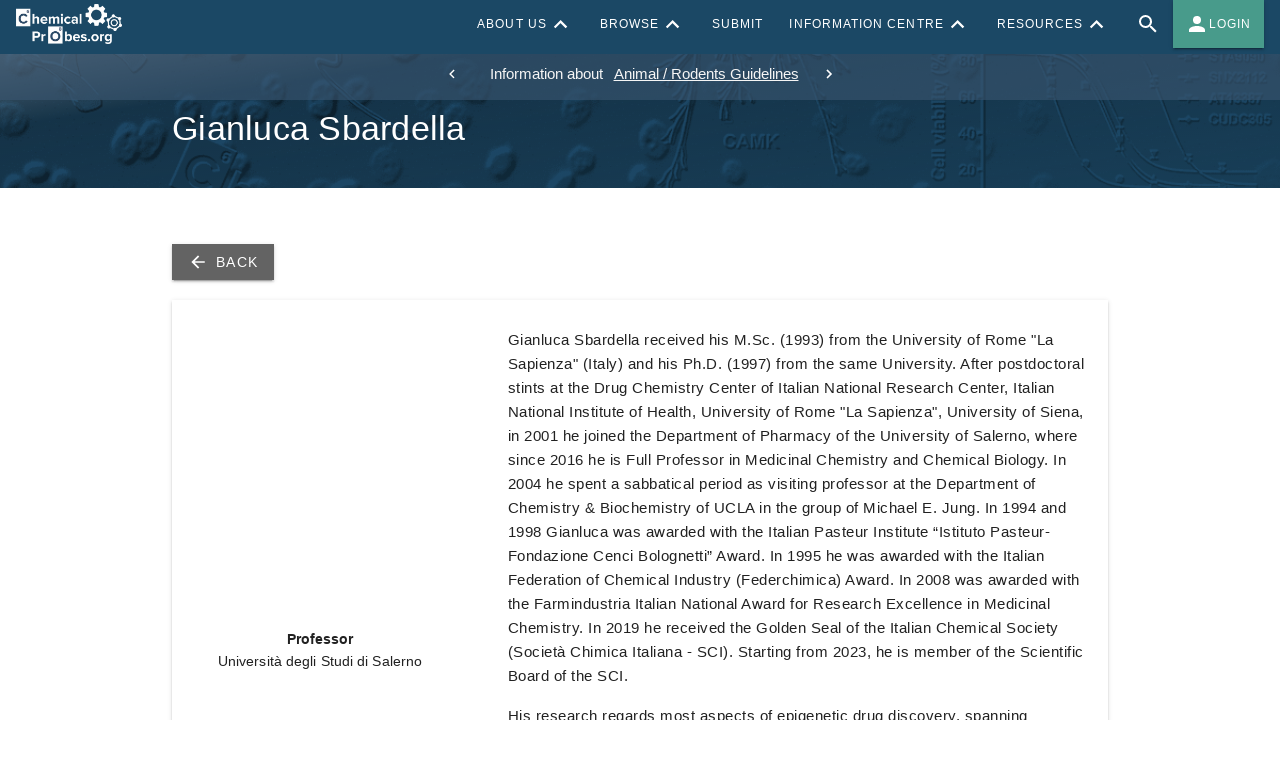

--- FILE ---
content_type: text/html; charset=utf-8
request_url: https://www.chemicalprobes.org/people/gianluca-sbardella
body_size: 10493
content:
<!doctype html>
<html data-n-head-ssr lang="en" data-n-head="%7B%22lang%22:%7B%22ssr%22:%22en%22%7D%7D">
  <head >
    <title>Gianluca Sbardella - Chemical Probes Portal</title><meta data-n-head="ssr" charset="utf-8"><meta data-n-head="ssr" name="viewport" content="width=device-width, initial-scale=1, viewport-fit=cover"><meta data-n-head="ssr" name="author" content="ChemicalProbes.org, UK"><meta data-n-head="ssr" name="publisher" content="The Institute for Cancer Research, UK"><meta data-n-head="ssr" name="apple-mobile-web-app-capable" content="yes"><meta data-n-head="ssr" name="apple-mobile-web-app-status-bar-style" content="black-translucent"><meta data-n-head="ssr" name="apple-mobile-web-app-title" content="app-name"><meta data-n-head="ssr" name="theme-color" content="#1b4865"><meta data-n-head="ssr" data-hid="og:image:width" property="og:image:width" content="400"><meta data-n-head="ssr" data-hid="og:image:height" property="og:image:height" content="400"><meta data-n-head="ssr" data-hid="og:locale" property="og:locale" content="en_GB"><meta data-n-head="ssr" data-hid="og:type" property="og:type" content="WebSite"><meta data-n-head="ssr" data-hid="og:site_name" property="og:site_name" content="Chemical Probes Portal"><meta data-n-head="ssr" data-hid="twitter:card" name="twitter:card" content="summary"><meta data-n-head="ssr" data-hid="twitter:site" name="twitter:site" content="@chemical_probes"><meta data-n-head="ssr" data-hid="twitter:creator" name="twitter:creator" content="@chemical_probes"><meta data-n-head="ssr" data-hid="twitter:image:alt" name="twitter:image:alt" content="Chemical Probes Logo"><meta data-n-head="ssr" name="google-site-verification" content="bcykSnv-kFwF1nKiGv5o9jmoMd5Ea2ns3TtwB_4pACE"><meta data-n-head="ssr" data-hid="charset" charset="utf-8"><meta data-n-head="ssr" data-hid="mobile-web-app-capable" name="mobile-web-app-capable" content="yes"><meta data-n-head="ssr" data-hid="description" name="description" content="Gianluca Sbardella Biography information - Chemical Probes Portal"><meta data-n-head="ssr" data-hid="og:title" property="og:title" content="Gianluca Sbardella - Chemical Probes Portal"><meta data-n-head="ssr" data-hid="og:url" property="og:url" content="https://www.chemicalprobes.org/people/gianluca-sbardella"><meta data-n-head="ssr" data-hid="og:image" property="og:image" content="https://www.chemicalprobes.org/img/logos/logo-dark-square.png"><meta data-n-head="ssr" data-hid="og:description" property="og:description" content="Gianluca Sbardella Biography information - Chemical Probes Portal"><meta data-n-head="ssr" data-hid="published" property="published" content="2021-09-03T12:02:00.000Z"><link data-n-head="ssr" rel="preconnect" href="https://analytics-1.chemicalprobes.org" crossorigin="true"><link data-n-head="ssr" rel="icon" type="image/x-icon" href="/favicon.ico"><link data-n-head="ssr" data-hid="shortcut-icon" rel="shortcut icon" href="/_nuxt/icons/icon_64x64.c58b9a.png"><link data-n-head="ssr" data-hid="apple-touch-icon" rel="apple-touch-icon" href="/_nuxt/icons/icon_512x512.c58b9a.png" sizes="512x512"><link data-n-head="ssr" rel="manifest" href="/_nuxt/manifest.fabd3934.json" data-hid="manifest"><link data-n-head="ssr" rel="canonical" href="https://www.chemicalprobes.org/people/gianluca-sbardella"><style data-n-head="vuetify" type="text/css" id="vuetify-theme-stylesheet" nonce="undefined">.v-application a { color: #1976d2; }
.v-application .primary {
  background-color: #1976d2 !important;
  border-color: #1976d2 !important;
}
.v-application .primary--text {
  color: #1976d2 !important;
  caret-color: #1976d2 !important;
}
.v-application .primary.lighten-5 {
  background-color: #c7fdff !important;
  border-color: #c7fdff !important;
}
.v-application .primary--text.text--lighten-5 {
  color: #c7fdff !important;
  caret-color: #c7fdff !important;
}
.v-application .primary.lighten-4 {
  background-color: #a8e0ff !important;
  border-color: #a8e0ff !important;
}
.v-application .primary--text.text--lighten-4 {
  color: #a8e0ff !important;
  caret-color: #a8e0ff !important;
}
.v-application .primary.lighten-3 {
  background-color: #8ac5ff !important;
  border-color: #8ac5ff !important;
}
.v-application .primary--text.text--lighten-3 {
  color: #8ac5ff !important;
  caret-color: #8ac5ff !important;
}
.v-application .primary.lighten-2 {
  background-color: #6aaaff !important;
  border-color: #6aaaff !important;
}
.v-application .primary--text.text--lighten-2 {
  color: #6aaaff !important;
  caret-color: #6aaaff !important;
}
.v-application .primary.lighten-1 {
  background-color: #488fef !important;
  border-color: #488fef !important;
}
.v-application .primary--text.text--lighten-1 {
  color: #488fef !important;
  caret-color: #488fef !important;
}
.v-application .primary.darken-1 {
  background-color: #005eb6 !important;
  border-color: #005eb6 !important;
}
.v-application .primary--text.text--darken-1 {
  color: #005eb6 !important;
  caret-color: #005eb6 !important;
}
.v-application .primary.darken-2 {
  background-color: #00479b !important;
  border-color: #00479b !important;
}
.v-application .primary--text.text--darken-2 {
  color: #00479b !important;
  caret-color: #00479b !important;
}
.v-application .primary.darken-3 {
  background-color: #003180 !important;
  border-color: #003180 !important;
}
.v-application .primary--text.text--darken-3 {
  color: #003180 !important;
  caret-color: #003180 !important;
}
.v-application .primary.darken-4 {
  background-color: #001e67 !important;
  border-color: #001e67 !important;
}
.v-application .primary--text.text--darken-4 {
  color: #001e67 !important;
  caret-color: #001e67 !important;
}
.v-application .secondary {
  background-color: #424242 !important;
  border-color: #424242 !important;
}
.v-application .secondary--text {
  color: #424242 !important;
  caret-color: #424242 !important;
}
.v-application .secondary.lighten-5 {
  background-color: #c1c1c1 !important;
  border-color: #c1c1c1 !important;
}
.v-application .secondary--text.text--lighten-5 {
  color: #c1c1c1 !important;
  caret-color: #c1c1c1 !important;
}
.v-application .secondary.lighten-4 {
  background-color: #a6a6a6 !important;
  border-color: #a6a6a6 !important;
}
.v-application .secondary--text.text--lighten-4 {
  color: #a6a6a6 !important;
  caret-color: #a6a6a6 !important;
}
.v-application .secondary.lighten-3 {
  background-color: #8b8b8b !important;
  border-color: #8b8b8b !important;
}
.v-application .secondary--text.text--lighten-3 {
  color: #8b8b8b !important;
  caret-color: #8b8b8b !important;
}
.v-application .secondary.lighten-2 {
  background-color: #727272 !important;
  border-color: #727272 !important;
}
.v-application .secondary--text.text--lighten-2 {
  color: #727272 !important;
  caret-color: #727272 !important;
}
.v-application .secondary.lighten-1 {
  background-color: #595959 !important;
  border-color: #595959 !important;
}
.v-application .secondary--text.text--lighten-1 {
  color: #595959 !important;
  caret-color: #595959 !important;
}
.v-application .secondary.darken-1 {
  background-color: #2c2c2c !important;
  border-color: #2c2c2c !important;
}
.v-application .secondary--text.text--darken-1 {
  color: #2c2c2c !important;
  caret-color: #2c2c2c !important;
}
.v-application .secondary.darken-2 {
  background-color: #171717 !important;
  border-color: #171717 !important;
}
.v-application .secondary--text.text--darken-2 {
  color: #171717 !important;
  caret-color: #171717 !important;
}
.v-application .secondary.darken-3 {
  background-color: #000000 !important;
  border-color: #000000 !important;
}
.v-application .secondary--text.text--darken-3 {
  color: #000000 !important;
  caret-color: #000000 !important;
}
.v-application .secondary.darken-4 {
  background-color: #000000 !important;
  border-color: #000000 !important;
}
.v-application .secondary--text.text--darken-4 {
  color: #000000 !important;
  caret-color: #000000 !important;
}
.v-application .accent {
  background-color: #82b1ff !important;
  border-color: #82b1ff !important;
}
.v-application .accent--text {
  color: #82b1ff !important;
  caret-color: #82b1ff !important;
}
.v-application .accent.lighten-5 {
  background-color: #ffffff !important;
  border-color: #ffffff !important;
}
.v-application .accent--text.text--lighten-5 {
  color: #ffffff !important;
  caret-color: #ffffff !important;
}
.v-application .accent.lighten-4 {
  background-color: #f8ffff !important;
  border-color: #f8ffff !important;
}
.v-application .accent--text.text--lighten-4 {
  color: #f8ffff !important;
  caret-color: #f8ffff !important;
}
.v-application .accent.lighten-3 {
  background-color: #daffff !important;
  border-color: #daffff !important;
}
.v-application .accent--text.text--lighten-3 {
  color: #daffff !important;
  caret-color: #daffff !important;
}
.v-application .accent.lighten-2 {
  background-color: #bce8ff !important;
  border-color: #bce8ff !important;
}
.v-application .accent--text.text--lighten-2 {
  color: #bce8ff !important;
  caret-color: #bce8ff !important;
}
.v-application .accent.lighten-1 {
  background-color: #9fccff !important;
  border-color: #9fccff !important;
}
.v-application .accent--text.text--lighten-1 {
  color: #9fccff !important;
  caret-color: #9fccff !important;
}
.v-application .accent.darken-1 {
  background-color: #6596e2 !important;
  border-color: #6596e2 !important;
}
.v-application .accent--text.text--darken-1 {
  color: #6596e2 !important;
  caret-color: #6596e2 !important;
}
.v-application .accent.darken-2 {
  background-color: #467dc6 !important;
  border-color: #467dc6 !important;
}
.v-application .accent--text.text--darken-2 {
  color: #467dc6 !important;
  caret-color: #467dc6 !important;
}
.v-application .accent.darken-3 {
  background-color: #2364aa !important;
  border-color: #2364aa !important;
}
.v-application .accent--text.text--darken-3 {
  color: #2364aa !important;
  caret-color: #2364aa !important;
}
.v-application .accent.darken-4 {
  background-color: #004c90 !important;
  border-color: #004c90 !important;
}
.v-application .accent--text.text--darken-4 {
  color: #004c90 !important;
  caret-color: #004c90 !important;
}
.v-application .error {
  background-color: #ff5252 !important;
  border-color: #ff5252 !important;
}
.v-application .error--text {
  color: #ff5252 !important;
  caret-color: #ff5252 !important;
}
.v-application .error.lighten-5 {
  background-color: #ffe4d5 !important;
  border-color: #ffe4d5 !important;
}
.v-application .error--text.text--lighten-5 {
  color: #ffe4d5 !important;
  caret-color: #ffe4d5 !important;
}
.v-application .error.lighten-4 {
  background-color: #ffc6b9 !important;
  border-color: #ffc6b9 !important;
}
.v-application .error--text.text--lighten-4 {
  color: #ffc6b9 !important;
  caret-color: #ffc6b9 !important;
}
.v-application .error.lighten-3 {
  background-color: #ffa99e !important;
  border-color: #ffa99e !important;
}
.v-application .error--text.text--lighten-3 {
  color: #ffa99e !important;
  caret-color: #ffa99e !important;
}
.v-application .error.lighten-2 {
  background-color: #ff8c84 !important;
  border-color: #ff8c84 !important;
}
.v-application .error--text.text--lighten-2 {
  color: #ff8c84 !important;
  caret-color: #ff8c84 !important;
}
.v-application .error.lighten-1 {
  background-color: #ff6f6a !important;
  border-color: #ff6f6a !important;
}
.v-application .error--text.text--lighten-1 {
  color: #ff6f6a !important;
  caret-color: #ff6f6a !important;
}
.v-application .error.darken-1 {
  background-color: #df323b !important;
  border-color: #df323b !important;
}
.v-application .error--text.text--darken-1 {
  color: #df323b !important;
  caret-color: #df323b !important;
}
.v-application .error.darken-2 {
  background-color: #bf0025 !important;
  border-color: #bf0025 !important;
}
.v-application .error--text.text--darken-2 {
  color: #bf0025 !important;
  caret-color: #bf0025 !important;
}
.v-application .error.darken-3 {
  background-color: #9f0010 !important;
  border-color: #9f0010 !important;
}
.v-application .error--text.text--darken-3 {
  color: #9f0010 !important;
  caret-color: #9f0010 !important;
}
.v-application .error.darken-4 {
  background-color: #800000 !important;
  border-color: #800000 !important;
}
.v-application .error--text.text--darken-4 {
  color: #800000 !important;
  caret-color: #800000 !important;
}
.v-application .info {
  background-color: #2196f3 !important;
  border-color: #2196f3 !important;
}
.v-application .info--text {
  color: #2196f3 !important;
  caret-color: #2196f3 !important;
}
.v-application .info.lighten-5 {
  background-color: #d4ffff !important;
  border-color: #d4ffff !important;
}
.v-application .info--text.text--lighten-5 {
  color: #d4ffff !important;
  caret-color: #d4ffff !important;
}
.v-application .info.lighten-4 {
  background-color: #b5ffff !important;
  border-color: #b5ffff !important;
}
.v-application .info--text.text--lighten-4 {
  color: #b5ffff !important;
  caret-color: #b5ffff !important;
}
.v-application .info.lighten-3 {
  background-color: #95e8ff !important;
  border-color: #95e8ff !important;
}
.v-application .info--text.text--lighten-3 {
  color: #95e8ff !important;
  caret-color: #95e8ff !important;
}
.v-application .info.lighten-2 {
  background-color: #75ccff !important;
  border-color: #75ccff !important;
}
.v-application .info--text.text--lighten-2 {
  color: #75ccff !important;
  caret-color: #75ccff !important;
}
.v-application .info.lighten-1 {
  background-color: #51b0ff !important;
  border-color: #51b0ff !important;
}
.v-application .info--text.text--lighten-1 {
  color: #51b0ff !important;
  caret-color: #51b0ff !important;
}
.v-application .info.darken-1 {
  background-color: #007cd6 !important;
  border-color: #007cd6 !important;
}
.v-application .info--text.text--darken-1 {
  color: #007cd6 !important;
  caret-color: #007cd6 !important;
}
.v-application .info.darken-2 {
  background-color: #0064ba !important;
  border-color: #0064ba !important;
}
.v-application .info--text.text--darken-2 {
  color: #0064ba !important;
  caret-color: #0064ba !important;
}
.v-application .info.darken-3 {
  background-color: #004d9f !important;
  border-color: #004d9f !important;
}
.v-application .info--text.text--darken-3 {
  color: #004d9f !important;
  caret-color: #004d9f !important;
}
.v-application .info.darken-4 {
  background-color: #003784 !important;
  border-color: #003784 !important;
}
.v-application .info--text.text--darken-4 {
  color: #003784 !important;
  caret-color: #003784 !important;
}
.v-application .success {
  background-color: #4caf50 !important;
  border-color: #4caf50 !important;
}
.v-application .success--text {
  color: #4caf50 !important;
  caret-color: #4caf50 !important;
}
.v-application .success.lighten-5 {
  background-color: #dcffd6 !important;
  border-color: #dcffd6 !important;
}
.v-application .success--text.text--lighten-5 {
  color: #dcffd6 !important;
  caret-color: #dcffd6 !important;
}
.v-application .success.lighten-4 {
  background-color: #beffba !important;
  border-color: #beffba !important;
}
.v-application .success--text.text--lighten-4 {
  color: #beffba !important;
  caret-color: #beffba !important;
}
.v-application .success.lighten-3 {
  background-color: #a2ff9e !important;
  border-color: #a2ff9e !important;
}
.v-application .success--text.text--lighten-3 {
  color: #a2ff9e !important;
  caret-color: #a2ff9e !important;
}
.v-application .success.lighten-2 {
  background-color: #85e783 !important;
  border-color: #85e783 !important;
}
.v-application .success--text.text--lighten-2 {
  color: #85e783 !important;
  caret-color: #85e783 !important;
}
.v-application .success.lighten-1 {
  background-color: #69cb69 !important;
  border-color: #69cb69 !important;
}
.v-application .success--text.text--lighten-1 {
  color: #69cb69 !important;
  caret-color: #69cb69 !important;
}
.v-application .success.darken-1 {
  background-color: #2d9437 !important;
  border-color: #2d9437 !important;
}
.v-application .success--text.text--darken-1 {
  color: #2d9437 !important;
  caret-color: #2d9437 !important;
}
.v-application .success.darken-2 {
  background-color: #00791e !important;
  border-color: #00791e !important;
}
.v-application .success--text.text--darken-2 {
  color: #00791e !important;
  caret-color: #00791e !important;
}
.v-application .success.darken-3 {
  background-color: #006000 !important;
  border-color: #006000 !important;
}
.v-application .success--text.text--darken-3 {
  color: #006000 !important;
  caret-color: #006000 !important;
}
.v-application .success.darken-4 {
  background-color: #004700 !important;
  border-color: #004700 !important;
}
.v-application .success--text.text--darken-4 {
  color: #004700 !important;
  caret-color: #004700 !important;
}
.v-application .warning {
  background-color: #fb8c00 !important;
  border-color: #fb8c00 !important;
}
.v-application .warning--text {
  color: #fb8c00 !important;
  caret-color: #fb8c00 !important;
}
.v-application .warning.lighten-5 {
  background-color: #ffff9e !important;
  border-color: #ffff9e !important;
}
.v-application .warning--text.text--lighten-5 {
  color: #ffff9e !important;
  caret-color: #ffff9e !important;
}
.v-application .warning.lighten-4 {
  background-color: #fffb82 !important;
  border-color: #fffb82 !important;
}
.v-application .warning--text.text--lighten-4 {
  color: #fffb82 !important;
  caret-color: #fffb82 !important;
}
.v-application .warning.lighten-3 {
  background-color: #ffdf67 !important;
  border-color: #ffdf67 !important;
}
.v-application .warning--text.text--lighten-3 {
  color: #ffdf67 !important;
  caret-color: #ffdf67 !important;
}
.v-application .warning.lighten-2 {
  background-color: #ffc24b !important;
  border-color: #ffc24b !important;
}
.v-application .warning--text.text--lighten-2 {
  color: #ffc24b !important;
  caret-color: #ffc24b !important;
}
.v-application .warning.lighten-1 {
  background-color: #ffa72d !important;
  border-color: #ffa72d !important;
}
.v-application .warning--text.text--lighten-1 {
  color: #ffa72d !important;
  caret-color: #ffa72d !important;
}
.v-application .warning.darken-1 {
  background-color: #db7200 !important;
  border-color: #db7200 !important;
}
.v-application .warning--text.text--darken-1 {
  color: #db7200 !important;
  caret-color: #db7200 !important;
}
.v-application .warning.darken-2 {
  background-color: #bb5900 !important;
  border-color: #bb5900 !important;
}
.v-application .warning--text.text--darken-2 {
  color: #bb5900 !important;
  caret-color: #bb5900 !important;
}
.v-application .warning.darken-3 {
  background-color: #9d4000 !important;
  border-color: #9d4000 !important;
}
.v-application .warning--text.text--darken-3 {
  color: #9d4000 !important;
  caret-color: #9d4000 !important;
}
.v-application .warning.darken-4 {
  background-color: #802700 !important;
  border-color: #802700 !important;
}
.v-application .warning--text.text--darken-4 {
  color: #802700 !important;
  caret-color: #802700 !important;
}</style><script data-n-head="ssr" data-hid="analytics-u" src="https://analytics-1.chemicalprobes.org/umami.js" data-website-id="139b102d-1cb8-47cc-be79-c834fb19ba57" data-auto-track="false" async defer></script><script data-n-head="ssr" data-hid="nuxt-jsonld--6e36764c" type="application/ld+json">{"@context":"https://schema.org","@graph":[{"@type":"WebSite","name":"Gianluca Sbardella - Chemical Probes Portal","description":"Gianluca Sbardella Biography information - Chemical Probes Portal","url":"https://www.chemicalprobes.org","potentialAction":{"@type":"SearchAction","target":"https://www.chemicalprobes.org/?q={search_term_string}","query-input":"required name=search_term_string"},"sameAs":["https://twitter.com/chemical_probes"]}]}</script><link rel="preload" href="/_nuxt/c119a11.modern.js" as="script"><link rel="preload" href="/_nuxt/23c667d.modern.js" as="script"><link rel="preload" href="/_nuxt/eccca5c.modern.js" as="script"><link rel="preload" href="/_nuxt/c8bd23d.modern.js" as="script"><link rel="preload" href="/_nuxt/93e764e.modern.js" as="script"><link rel="preload" href="/_nuxt/css/c3981e7.css" as="style"><link rel="preload" href="/_nuxt/d3ebf3e.modern.js" as="script"><link rel="preload" href="/_nuxt/1f1681c.modern.js" as="script"><link rel="preload" href="/_nuxt/css/30f2e7a.css" as="style"><link rel="preload" href="/_nuxt/16fa194.modern.js" as="script"><link rel="preload" href="/_nuxt/css/eadb5dd.css" as="style"><link rel="preload" href="/_nuxt/c464bbd.modern.js" as="script"><link rel="preload" href="/_nuxt/cb95912.modern.js" as="script"><link rel="preload" href="/_nuxt/8b72d43.modern.js" as="script"><link rel="preload" href="/_nuxt/53615c8.modern.js" as="script"><link rel="preload" href="/_nuxt/css/0d11205.css" as="style"><link rel="preload" href="/_nuxt/3590b94.modern.js" as="script"><link rel="preload" href="/_nuxt/92443db.modern.js" as="script"><link rel="preload" href="/_nuxt/90a6bef.modern.js" as="script"><link rel="preload" href="/_nuxt/css/031efbb.css" as="style"><link rel="preload" href="/_nuxt/1fe5785.modern.js" as="script"><link rel="preload" href="/_nuxt/css/5dca259.css" as="style"><link rel="preload" href="/_nuxt/8638504.modern.js" as="script"><link rel="preload" href="/_nuxt/css/ab7dd6e.css" as="style"><link rel="preload" href="/_nuxt/b8843ba.modern.js" as="script"><link rel="preload" href="/_nuxt/css/4ba96c5.css" as="style"><link rel="preload" href="/_nuxt/7b568a4.modern.js" as="script"><link rel="preload" href="/_nuxt/css/1791119.css" as="style"><link rel="preload" href="/_nuxt/476a27d.modern.js" as="script"><link rel="preload" href="/_nuxt/07aba09.modern.js" as="script"><link rel="preload" href="/_nuxt/css/8b9c20a.css" as="style"><link rel="preload" href="/_nuxt/4a618df.modern.js" as="script"><link rel="preload" href="/_nuxt/css/3c4856b.css" as="style"><link rel="preload" href="/_nuxt/1421760.modern.js" as="script"><link rel="preload" href="/_nuxt/fc3a998.modern.js" as="script"><link rel="preload" href="/_nuxt/css/f338bce.css" as="style"><link rel="preload" href="/_nuxt/087e856.modern.js" as="script"><link rel="preload" href="/_nuxt/ae27fb2.modern.js" as="script"><link rel="preload" href="/_nuxt/0b9c9f4.modern.js" as="script"><link rel="preload" href="/_nuxt/5c04c70.modern.js" as="script"><link rel="preload" href="/_nuxt/3283c74.modern.js" as="script"><link rel="preload" href="/_nuxt/bc167a8.modern.js" as="script"><link rel="preload" href="/_nuxt/be91bc4.modern.js" as="script"><link rel="preload" href="/_nuxt/f7b48f6.modern.js" as="script"><link rel="preload" href="/_nuxt/c2c339d.modern.js" as="script"><link rel="preload" href="/_nuxt/6024b7e.modern.js" as="script"><link rel="preload" href="/_nuxt/css/e47496a.css" as="style"><link rel="preload" href="/_nuxt/fb184ff.modern.js" as="script"><link rel="preload" href="/_nuxt/ca521af.modern.js" as="script"><link rel="stylesheet" href="/_nuxt/css/c3981e7.css"><link rel="stylesheet" href="/_nuxt/css/30f2e7a.css"><link rel="stylesheet" href="/_nuxt/css/eadb5dd.css"><link rel="stylesheet" href="/_nuxt/css/0d11205.css"><link rel="stylesheet" href="/_nuxt/css/031efbb.css"><link rel="stylesheet" href="/_nuxt/css/5dca259.css"><link rel="stylesheet" href="/_nuxt/css/ab7dd6e.css"><link rel="stylesheet" href="/_nuxt/css/4ba96c5.css"><link rel="stylesheet" href="/_nuxt/css/1791119.css"><link rel="stylesheet" href="/_nuxt/css/8b9c20a.css"><link rel="stylesheet" href="/_nuxt/css/3c4856b.css"><link rel="stylesheet" href="/_nuxt/css/f338bce.css"><link rel="stylesheet" href="/_nuxt/css/e47496a.css">
  </head>
  <body >
    <div data-server-rendered="true" id="__nuxt"><div id="__layout"><div data-app="true" id="app" class="v-application v-application--is-ltr theme--light"><div class="v-application--wrap"><header id="navbar" class="v-sheet theme--dark v-toolbar v-toolbar--dense v-toolbar--flat v-app-bar v-app-bar--fixed" style="height:54px;margin-top:0px;transform:translateY(0px);left:0px;right:0px;background:#1b4865;"><div class="v-toolbar__content" style="height:48px;"><div class="v-toolbar__title"><a href="/" title="Homepage Chemical Probes Portal" class="d-flex align-center nuxt-link-active" style="width:106px;height:40px;"><img src="/_nuxt/img/logo-white.c4106ce.png" alt="Chemical Probes logo" height="40" width="106"></a></div> <div class="spacer"></div> <div class="v-toolbar__items hidden-md-and-up"><button type="button" title="Search Chemical Probes" class="v-btn v-btn--text theme--dark v-size--default"><span class="v-btn__content"><span aria-hidden="true" class="v-icon notranslate pl-2 theme--dark"><svg xmlns="http://www.w3.org/2000/svg" viewBox="0 0 24 24" role="img" aria-hidden="true" class="v-icon__svg"><path d="M9.5,3A6.5,6.5 0 0,1 16,9.5C16,11.11 15.41,12.59 14.44,13.73L14.71,14H15.5L20.5,19L19,20.5L14,15.5V14.71L13.73,14.44C12.59,15.41 11.11,16 9.5,16A6.5,6.5 0 0,1 3,9.5A6.5,6.5 0 0,1 9.5,3M9.5,5C7,5 5,7 5,9.5C5,12 7,14 9.5,14C12,14 14,12 14,9.5C14,7 12,5 9.5,5Z"></path></svg></span></span></button> <button type="button" name="Mobile Menu Toggle" title="Mobile Menu Toggle" class="v-btn v-btn--text theme--dark v-size--default"><span class="v-btn__content"><span aria-hidden="true" class="v-icon notranslate theme--dark"><svg xmlns="http://www.w3.org/2000/svg" viewBox="0 0 24 24" role="img" aria-hidden="true" class="v-icon__svg"><path d="M3,6H21V8H3V6M3,11H21V13H3V11M3,16H21V18H3V16Z"></path></svg></span></span></button></div> <nav role="navigation" class="v-toolbar__items hidden-sm-and-down"> <span class="v-tooltip v-tooltip--bottom"><!----><button type="button" id="searchbutton" title="Full site search of Chemical Probes Portal" aria-label="Full site search for Chemical Probes Portal" class="v-btn v-btn--text theme--dark v-size--small"><span class="v-btn__content"><span aria-hidden="true" class="v-icon notranslate theme--dark"><svg xmlns="http://www.w3.org/2000/svg" viewBox="0 0 24 24" role="img" aria-hidden="true" class="v-icon__svg"><path d="M9.5,3A6.5,6.5 0 0,1 16,9.5C16,11.11 15.41,12.59 14.44,13.73L14.71,14H15.5L20.5,19L19,20.5L14,15.5V14.71L13.73,14.44C12.59,15.41 11.11,16 9.5,16A6.5,6.5 0 0,1 3,9.5A6.5,6.5 0 0,1 9.5,3M9.5,5C7,5 5,7 5,9.5C5,12 7,14 9.5,14C12,14 14,12 14,9.5C14,7 12,5 9.5,5Z"></path></svg></span></span></button></span> <!----> <a href="/account/login?ourl=/logged_in" id="loginbtndkt" class="align-self-center v-btn v-btn--is-elevated v-btn--has-bg theme--dark v-size--small" style="max-height:54px;background-color:#489b8b;border-color:#489b8b;"><span class="v-btn__content"><span aria-hidden="true" class="v-icon notranslate theme--dark"><svg xmlns="http://www.w3.org/2000/svg" viewBox="0 0 24 24" role="img" aria-hidden="true" class="v-icon__svg"><path d="M12,4A4,4 0 0,1 16,8A4,4 0 0,1 12,12A4,4 0 0,1 8,8A4,4 0 0,1 12,4M12,14C16.42,14 20,15.79 20,18V20H4V18C4,15.79 7.58,14 12,14Z"></path></svg></span> Login
      </span></a></nav> <nav class="v-navigation-drawer v-navigation-drawer--absolute v-navigation-drawer--close v-navigation-drawer--is-mobile v-navigation-drawer--right v-navigation-drawer--temporary theme--dark" style="height:100vh;top:0px;transform:translateX(100%);width:256px;right:-10px;"><div class="v-navigation-drawer__content"><div class="v-list overflow-y-auto v-sheet theme--dark v-list--nav"> <hr role="separator" aria-orientation="horizontal" class="v-divider theme--dark"> <a tabindex="0" href="/account/login?ourl=/logged_in" class="v-list-item v-list-item--link theme--dark"><span aria-hidden="true" class="v-icon notranslate theme--dark" style="font-size:24px;height:24px;width:24px;"><svg xmlns="http://www.w3.org/2000/svg" viewBox="0 0 24 24" role="img" aria-hidden="true" class="v-icon__svg" style="font-size:24px;height:24px;width:24px;"><path d="M12,4A4,4 0 0,1 16,8A4,4 0 0,1 12,12A4,4 0 0,1 8,8A4,4 0 0,1 12,4M12,14C16.42,14 20,15.79 20,18V20H4V18C4,15.79 7.58,14 12,14Z"></path></svg></span> Login
      </a> <!----></div></div><div class="v-navigation-drawer__border"></div></nav> <!----></div></header> <p class="banner my-0"><button type="button" aria-label="previous" class="v-btn v-btn--icon v-btn--round theme--light v-size--small white--text"><span class="v-btn__content"><span aria-hidden="true" class="v-icon notranslate theme--light" style="font-size:18px;height:18px;width:18px;"><svg xmlns="http://www.w3.org/2000/svg" viewBox="0 0 24 24" role="img" aria-hidden="true" class="v-icon__svg" style="font-size:18px;height:18px;width:18px;"><path d="M15.41,16.58L10.83,12L15.41,7.41L14,6L8,12L14,18L15.41,16.58Z"></path></svg></span></span></button> <span class="px-4"><span class="px-2">Information about</span> <a href="/info/guidelines-animals">Animal / Rodents Guidelines</a></span> <button type="button" aria-label="next" class="v-btn v-btn--icon v-btn--round theme--light v-size--small white--text"><span class="v-btn__content"><span aria-hidden="true" class="v-icon notranslate theme--light" style="font-size:18px;height:18px;width:18px;"><svg xmlns="http://www.w3.org/2000/svg" viewBox="0 0 24 24" role="img" aria-hidden="true" class="v-icon__svg" style="font-size:18px;height:18px;width:18px;"><path d="M8.59,16.58L13.17,12L8.59,7.41L10,6L16,12L10,18L8.59,16.58Z"></path></svg></span></span></button></p> <main app="" class="v-main" style="padding-top:0px;padding-right:0px;padding-bottom:0px;padding-left:0px;"><div class="v-main__wrap"><div class="container container--fluid"><div class="row"><div class="py-0 col col-12"><div class="row pb-5 justify-center py-15" style="background:linear-gradient(to bottom right, rgba(255, 255, 255, 0.49) 0%, rgba(27, 72, 101, 0.39) 35%, rgba(27, 72, 101, 0.7) 100% ), url('/img/background-3_3.png') no-repeat center center;background-size:cover;"><div class="align-self-center pt-15 pb-5 col-md-10 col-lg-9 col-xl-7 col-12"><h1 class="text-h4 white--text">
      Gianluca Sbardella
    </h1> <!----></div> </div> <div class="row py-sm-10 align-center justify-center"><div class="py-4 col-md-10 col-lg-9 col-xl-7 col-12"><a href="/people" aria-current="page" id="backBtn" class="grey darken-3 v-btn--active v-btn v-btn--is-elevated v-btn--has-bg v-btn--router theme--dark v-size--default"><span class="v-btn__content"><span aria-hidden="true" class="v-icon notranslate pr-2 theme--dark" style="font-size:28px;height:28px;width:28px;"><svg xmlns="http://www.w3.org/2000/svg" viewBox="0 0 24 24" role="img" aria-hidden="true" class="v-icon__svg" style="font-size:28px;height:28px;width:28px;"><path d="M20,11V13H8L13.5,18.5L12.08,19.92L4.16,12L12.08,4.08L13.5,5.5L8,11H20Z"></path></svg></span>
          Back
        </span></a></div> <div class="py-4 col-md-10 col-lg-9 col-xl-7 col-12"><div class="text--primary v-card v-sheet theme--light"><div class="row"><div class="text-center col-md-4 col-12"><div class="v-image v-responsive ml-3 theme--light" style="height:300px;"><div class="v-image__image v-image__image--preload v-image__image--contain" style="background-image:url(&quot;[data-uri]&quot;);background-position:center center;"></div><div class="v-responsive__content"></div></div> <div class="v-card__subtitle pb-0"><strong>Professor</strong> <br>
                Università degli Studi di Salerno
              </div></div> <div class="col"><div class="v-card__text text--primary text-body-1"><div><p>Gianluca Sbardella received his M.Sc. (1993) from the University of Rome "La Sapienza" (Italy) and his Ph.D. (1997) from the same University. After postdoctoral stints at the Drug Chemistry Center of Italian National Research Center, Italian National Institute of Health, University of Rome "La Sapienza", University of Siena, in 2001 he joined the Department of Pharmacy of the University of Salerno, where since 2016 he is Full Professor in Medicinal Chemistry and Chemical Biology. In 2004 he spent a sabbatical period as visiting professor at the Department of Chemistry &amp; Biochemistry of UCLA in the group of Michael E. Jung. In 1994 and 1998 Gianluca was awarded with the Italian Pasteur Institute “Istituto Pasteur-Fondazione Cenci Bolognetti” Award. In 1995 he was awarded with the Italian Federation of Chemical Industry (Federchimica) Award. In 2008 was awarded with the Farmindustria Italian National Award for Research Excellence in Medicinal Chemistry. In 2019 he received the Golden Seal of the Italian Chemical Society (Società Chimica Italiana - SCI). Starting from 2023, he is member of the Scientific Board of the SCI.</p>
<p>His research regards most aspects of epigenetic drug discovery, spanning synthetic strategies, medicinal chemistry, chemical biology, biophysical techniques. He is Author of over 120 papers on high-impact international MedChem journals, 4 book chapters, 1 book, 5 patents (PCT) and over 150 communications in international congresses, comprising 40 invited lectures.</p>
<p>He has been Vice Rector for International Relations (2018-2022), Coordinator of the PhD program in Drug Discovery and Development (2011-2022), and member of the Intellectual Property and Technology Transfer Commission (2012-2020) of the University of Salerno.</p>
<p>In 2017-2022 he was the National Representative for Italy in the Innovative Medicine Initiative (IMI2). He is Chair of the Editorial Board of ChemMedChem and member of the Editorial Advisory Board of ACS Medicinal Chemistry Letters.</p>
<p>In 2019-2021 he served as the President of the Medicinal Chemistry Division of the Italian Chemical Society (Divisione di Chimica Farmaceutica della Società Chimica Italiana). He is currently the Past President (2022–2024). He is also member of the Permanent Scientific Board of the Italian Chemical Society.</p>
<p>From 2013 to 2015 he was member of the Scientific Board of the EFMC-accredited European School of Medicinal Chemistry (ESMEC). In 2019 he became a member of the Council of the European Federation for Medicinal Chemistry and Chemical Biology (EFMC), and in 2021 he joined the Executive Committee of EFMC, first as a member and, starting from 2023, as the Secretary. He is also member of two EFMC working groups, Best Practices in Medicinal Chemistry WG and Chemical Biology WG.</p></div></div></div></div></div></div></div></div></div></div></div></main> <footer class="v-footer v-sheet theme--dark v-footer--padless grey-darken-3" style="min-height:100px;"><div class="row w-100 px-2 no-gutters align-center justify-center" style="background-color:#489b8b;"><div class="py-16 col-md-10 col-lg-9 col-xl-7 col-12"><div class="d-flex flex-wrap align-top justify-space-between"><div><h2 class="h3">Funded by Wellcome</h2> <div class="d-flex no-wrap align-center py-4"><a href="https://wellcome.org" target="_blank" rel="noopener" title="Wellcome Organisation" class="d-inline-flex pa-3"><img src="/_nuxt/img/wellcome-white.79fa43b.svg" alt="Wellcome organisation logo" height="40" width="40" loading="lazy"></a></div></div> <div class="px-2" style="border-left:1px solid white;"><h2 class="h4 px-2">Supporting Organisations</h2> <div class="d-flex flex-wrap align-center py-4"><a href="https://www.icr.ac.uk/" target="_blank" rel="noopener" title="The Institute of Cancer Research" class="d-inline-flex py-3 px-4"><img src="/_nuxt/img/ICR-white.0b766fa.svg" alt="ICR logo" height="40" width="155" loading="lazy"></a> <a href="https://www.mdanderson.org/" target="_blank" rel="noopener" title="MD Anderson" class="d-inline-flex py-3 px-4"><img src="/_nuxt/img/MDAnderson.bf959d8.svg" alt="MD Anderson logo" height="40" loading="lazy"></a> <a href="https://www.cancerresearchuk.org/" target="_blank" rel="noopener" title="Cancer Research UK" class="d-inline-flex py-3 px-4"><img src="/_nuxt/img/CRUK-white.63c2cd4.svg" alt="Cancer Research UK logo" height="40" width="90" loading="lazy"></a> <a href="https://www.thesgc.org/" target="_blank" rel="noopener" title="SGC" class="d-inline-flex py-3 px-4"><img src="/_nuxt/img/SGC-logo-white.a7e7866.png" alt="SGC logo" height="40" width="85" loading="lazy"></a> <a href="https://pharmacy.unc.edu/" target="_blank" rel="noopener" title="UNC" class="d-inline-flex py-3 px-4"><img src="/_nuxt/img/CPP_Eshelman_logo.8542b66.png" alt="UNC logo" height="40" width="155" loading="lazy"></a></div></div></div></div></div> <div class="row w-100 px-2 no-gutters align-center justify-center"><div class="py-5 col-md-10 col-lg-9 col-xl-7 col-12"><div class="spacer"></div> <div class="d-flex flex-wrap justify-center align-center pb-5"><a href="/faq" title="FAQ" class="v-btn v-btn--router v-btn--text theme--dark v-size--default white--text"><span class="v-btn__content">Faq</span></a> <a href="/privacy-policy" title="Privacy Policy" class="v-btn v-btn--router v-btn--text theme--dark v-size--default white--text"><span class="v-btn__content">privacy policy</span></a> <a href="/disclaimer" title="Disclaimer" class="v-btn v-btn--router v-btn--text theme--dark v-size--default white--text"><span class="v-btn__content">disclaimer</span></a> <a href="https://creativecommons.org/licenses/by-sa/4.0/" target="_blank" rel="noopener" class="d-inline-flex pa-2 v-btn v-btn--text theme--dark v-size--default white--text"><span class="v-btn__content">Licence
          <img src="/_nuxt/img/license.03c38fc.png" alt="Cancer Research UK logo" height="24" loading="lazy" class="pl-1"></span></a> <a href="/contact" title="Feedback" class="v-btn v-btn--text theme--dark v-size--default white--text"><span class="v-btn__content">
          Contact Us
        </span></a> <div class="spacer"></div> <a href="https://www.linkedin.com/in/chemical-probes-portal-3a01b4110/" rel="noopener" target="_blank" title="LinkedIn Chemical Probes" class="d-inline-flex pa-2"><img src="[data-uri]" alt="LinkedIn logo" height="25" loading="lazy"></a> <a href="https://x.com/chemical_probes" rel="noopener" target="_blank" title="X Chemical Probes" class="d-inline-flex pa-2"><img src="[data-uri]" alt="X logo" height="25" loading="lazy"></a> <a href="https://bsky.app/profile/chemicalprobes.org" target="_blank" title="Bluesky Chemical Probes" class="d-inline-flex pa-2"><img src="[data-uri]" alt="Bluesky Logo" height="25" loading="lazy"></a></div></div></div> <!----><!----><!----><!----><!----></footer></div></div></div></div><script>window.__NUXT__=(function(a,b,c,d,e,f){return {layout:"default",data:[{baseUrl:d,siteTitle:"Gianluca Sbardella - Chemical Probes Portal",siteDescription:"Gianluca Sbardella Biography information - Chemical Probes Portal",member:{title:"Gianluca Sbardella",body:"\u003Cp\u003EGianluca Sbardella received his M.Sc. (1993) from the University of Rome \"La Sapienza\" (Italy) and his Ph.D. (1997) from the same University. After postdoctoral stints at the Drug Chemistry Center of Italian National Research Center, Italian National Institute of Health, University of Rome \"La Sapienza\", University of Siena, in 2001 he joined the Department of Pharmacy of the University of Salerno, where since 2016 he is Full Professor in Medicinal Chemistry and Chemical Biology. In 2004 he spent a sabbatical period as visiting professor at the Department of Chemistry &amp; Biochemistry of UCLA in the group of Michael E. Jung. In 1994 and 1998 Gianluca was awarded with the Italian Pasteur Institute “Istituto Pasteur-Fondazione Cenci Bolognetti” Award. In 1995 he was awarded with the Italian Federation of Chemical Industry (Federchimica) Award. In 2008 was awarded with the Farmindustria Italian National Award for Research Excellence in Medicinal Chemistry. In 2019 he received the Golden Seal of the Italian Chemical Society (Società Chimica Italiana - SCI). Starting from 2023, he is member of the Scientific Board of the SCI.\u003C\u002Fp\u003E\n\u003Cp\u003EHis research regards most aspects of epigenetic drug discovery, spanning synthetic strategies, medicinal chemistry, chemical biology, biophysical techniques. He is Author of over 120 papers on high-impact international MedChem journals, 4 book chapters, 1 book, 5 patents (PCT) and over 150 communications in international congresses, comprising 40 invited lectures.\u003C\u002Fp\u003E\n\u003Cp\u003EHe has been Vice Rector for International Relations (2018-2022), Coordinator of the PhD program in Drug Discovery and Development (2011-2022), and member of the Intellectual Property and Technology Transfer Commission (2012-2020) of the University of Salerno.\u003C\u002Fp\u003E\n\u003Cp\u003EIn 2017-2022 he was the National Representative for Italy in the Innovative Medicine Initiative (IMI2). He is Chair of the Editorial Board of ChemMedChem and member of the Editorial Advisory Board of ACS Medicinal Chemistry Letters.\u003C\u002Fp\u003E\n\u003Cp\u003EIn 2019-2021 he served as the President of the Medicinal Chemistry Division of the Italian Chemical Society (Divisione di Chimica Farmaceutica della Società Chimica Italiana). He is currently the Past President (2022–2024). He is also member of the Permanent Scientific Board of the Italian Chemical Society.\u003C\u002Fp\u003E\n\u003Cp\u003EFrom 2013 to 2015 he was member of the Scientific Board of the EFMC-accredited European School of Medicinal Chemistry (ESMEC). In 2019 he became a member of the Council of the European Federation for Medicinal Chemistry and Chemical Biology (EFMC), and in 2021 he joined the Executive Committee of EFMC, first as a member and, starting from 2023, as the Secretary. He is also member of two EFMC working groups, Best Practices in Medicinal Chemistry WG and Chemical Biology WG.\u003C\u002Fp\u003E",excerpt:"\u003Cp\u003Ezxvxzv\u003C\u002Fp\u003E",image:"\u002F_api\u002Fbackend\u002Fapi\u002Fpublic\u002Fpeople\u002Fgianluca-sbardella\u002Fthumbnail_Gianluca Sbardella_photo.jpg",metadata:{role:"Professor",sort_order:146,affiliation:"Università degli Studi di Salerno",member_type:["serp"]},published_date:"2021-09-03T12:02:00.000Z"}}],fetch:{},error:a,state:{searchUrl:"https:\u002F\u002Fcansar.ai",baseUrl:d,apiUrl:"http:\u002F\u002Fchemical-probes-backend:3000",gaId:"G-35L0M0XJXC",user:a,authenticated:b,backTO:c,userSubmissions:[],allSubmissions:[],probesToBeReviewed:[],submittedReviews:[],allReviews:[],probeHistory:{},probeUnderReview:{},submitterId:a,publishedProbe:{},adminForReviewerReview:{},reviewerSummary:{},allReviewers:[],probeOrReview:a,readOnly:b,published:b,reviewToPublish:a,selectedUser:a,compoundQuery:{},navMenu:a,siteNotice:a,menuTree:a,constants:{targetClassOptions:["GPCR","Ion Channel","NHR","Kinase","Catalytic receptor","Transporter","Enzyme","Epigenetic",e],moaOptions:["Inhibitor","Activator","Modulator","Agonist","Antagonist","Molecular Glue","Degrader (PROTAC)","Covalent Inhibitor",e]},search:{query:{},page:1,pageSize:10},admin:{selectedReviewer:a,selectedProbe:a,adminSummary:{}},ui:{savingSnackbar:b,savingSnackbarData:{success:b,text:c},showConfirmNotificationDialog:b,isLoading:b,localLoading:b,showAddReviewerDialog:b,dialogName:c,showSearchDialog:b,userDetailsDialog:b},review:{reviewForm:{noConflictOfInterest:f,agreeWithInCellConcentration:a,agreeWithInCellConcentrationNotes:c,myLabHasUsedThisProbeInCells:a,inCellUseRating:a,agreeWithInModelDose:a,agreeWithInModelDoseNotes:c,myLabHasUsedThisProbeInAnimals:a,recommendedModelOrganisms:c,deliveryMethod:[],deliveryMethodOtherText:c,inModelOrganismUseRating:a,references:c,publicComments:c,internalComments:c,adminComments:c},selectedReview:{}},submit:{newProbe:{probe:{},published:a,submission:{}},submissionToCheckAgainst:a,selectedCompound:{probe:{},published:a,submission:{}},identifier:{},nmrChartImages:{},nmrChartDescriptions:{},storage:{},solubility:{},structureData:{},controlCompounds:[],orthogonalProbes:[],inVivoValidations:[],isHistorical:b,addedSynonyms:[],addedCrossReferences:[],evidencePublications:[],addedCompounds:[],newlyCreatedCompound:[],newlyCreatedOrtho:[],related_probes:[],offTargets:[],primaryTargets:[],offTargetSelectivityAssesments:[],selectivityAssesments:[],adminComments:c,status:c,submitted:b,toPublish:b,showSubmittersName:b},mutation_types:{},modules:{ui:{},submit:{},search:{},reviewer:{},constants:{},admin:{}}},serverRendered:f,routePath:"\u002Fpeople\u002Fgianluca-sbardella",config:{umamiUrl:"https:\u002F\u002Fanalytics-1.chemicalprobes.org",umamiId:"139b102d-1cb8-47cc-be79-c834fb19ba57",testMode:void 0,recaptcha:{siteKey:"6LdbR6kaAAAAABXyi_ohxYenPt99mEMTfcPqHeAo"},_app:{basePath:"\u002F",assetsPath:"\u002F_nuxt\u002F",cdnURL:a}}}}(null,false,"","https:\u002F\u002Fwww.chemicalprobes.org","Other",true));</script><script src="/_nuxt/c119a11.modern.js" defer async></script><script src="/_nuxt/23c667d.modern.js" defer async></script><script src="/_nuxt/eccca5c.modern.js" defer async></script><script src="/_nuxt/c8bd23d.modern.js" defer async></script><script src="/_nuxt/93e764e.modern.js" defer async></script><script src="/_nuxt/d3ebf3e.modern.js" defer async></script><script src="/_nuxt/1f1681c.modern.js" defer async></script><script src="/_nuxt/16fa194.modern.js" defer async></script><script src="/_nuxt/c464bbd.modern.js" defer async></script><script src="/_nuxt/cb95912.modern.js" defer async></script><script src="/_nuxt/8b72d43.modern.js" defer async></script><script src="/_nuxt/53615c8.modern.js" defer async></script><script src="/_nuxt/3590b94.modern.js" defer async></script><script src="/_nuxt/92443db.modern.js" defer async></script><script src="/_nuxt/90a6bef.modern.js" defer async></script><script src="/_nuxt/1fe5785.modern.js" defer async></script><script src="/_nuxt/8638504.modern.js" defer async></script><script src="/_nuxt/b8843ba.modern.js" defer async></script><script src="/_nuxt/7b568a4.modern.js" defer async></script><script src="/_nuxt/476a27d.modern.js" defer async></script><script src="/_nuxt/07aba09.modern.js" defer async></script><script src="/_nuxt/4a618df.modern.js" defer async></script><script src="/_nuxt/1421760.modern.js" defer async></script><script src="/_nuxt/fc3a998.modern.js" defer async></script><script src="/_nuxt/087e856.modern.js" defer async></script><script src="/_nuxt/ae27fb2.modern.js" defer async></script><script src="/_nuxt/0b9c9f4.modern.js" defer async></script><script src="/_nuxt/5c04c70.modern.js" defer async></script><script src="/_nuxt/3283c74.modern.js" defer async></script><script src="/_nuxt/bc167a8.modern.js" defer async></script><script src="/_nuxt/be91bc4.modern.js" defer async></script><script src="/_nuxt/f7b48f6.modern.js" defer async></script><script src="/_nuxt/c2c339d.modern.js" defer async></script><script src="/_nuxt/6024b7e.modern.js" defer async></script><script src="/_nuxt/fb184ff.modern.js" defer async></script><script src="/_nuxt/ca521af.modern.js" defer async></script>
  </body>
</html>


--- FILE ---
content_type: text/css; charset=UTF-8
request_url: https://www.chemicalprobes.org/_nuxt/css/c3981e7.css
body_size: 507
content:
.banner{position:absolute;top:3rem;padding:.75rem;left:0;right:0;z-index:1;background-color:rgba(59,88,114,.6);color:#f5f5f5;display:flex;align-items:center;justify-content:center}.banner a{color:#f5f5f5!important}.v-list-group--sub-group a[data-v-19ed888c]{margin-left:15px}.v-list-item.active[data-v-19ed888c]{background:#eee}.image__loader[data-v-4680a2fb]{margin:0 auto;border:4px solid #f3f3f3;border-top-color:#3498db;border-radius:50%;width:30px;height:30px;animation:spin-data-v-4680a2fb 2s linear infinite}img.normal[data-v-4680a2fb]:hover{cursor:zoom-in}@keyframes spin-data-v-4680a2fb{0%{transform:rotate(0deg)}to{transform:rotate(1turn)}}.app__text-more__button[data-v-9106f89c]{font-weight:600;cursor:pointer;border:1px solid #dadada;padding:.15rem .75rem}.app__text-more__button[data-v-9106f89c]:hover{color:#1976d2;border:1px solid #5da4eb}.app__list-more__button{font-weight:600;cursor:pointer}.app__list-more__button:hover{color:#1976d2}

--- FILE ---
content_type: text/css; charset=UTF-8
request_url: https://www.chemicalprobes.org/_nuxt/css/30f2e7a.css
body_size: 148
content:
.alt-row-color>div[data-v-4e8795e8]{margin-bottom:5px;padding:2px 16px}.alt-row-color>div[data-v-4e8795e8]:nth-of-type(2n){background:hsla(0,0%,100%,.6)}

--- FILE ---
content_type: text/css; charset=UTF-8
request_url: https://www.chemicalprobes.org/_nuxt/css/0d11205.css
body_size: 132
content:
.page-search-result-item[data-v-f264bd8e]{background:hsla(0,0%,78.4%,.1)}.page-search-result-item[data-v-f264bd8e]:hover{background:rgba(100,150,110,.1)}

--- FILE ---
content_type: text/css; charset=UTF-8
request_url: https://www.chemicalprobes.org/_nuxt/css/031efbb.css
body_size: 82
content:
.wrap{white-space:normal!important;line-height:1!important}

--- FILE ---
content_type: text/css; charset=UTF-8
request_url: https://www.chemicalprobes.org/_nuxt/css/5dca259.css
body_size: 64
content:
.no-bottom p{margin-bottom:0!important}

--- FILE ---
content_type: text/css; charset=UTF-8
request_url: https://www.chemicalprobes.org/_nuxt/css/ab7dd6e.css
body_size: 224
content:
.v-data-table>.v-data-table__wrapper tbody tr.v-data-table__expanded__content{box-shadow:none!important;background:#eee}.v-data-table__mobile-row{justify-content:start!important}.whiteText a[data-v-b3a00e4e]{color:#fff!important}.border-bottom[data-v-47a80bcc],.border-bottom[data-v-772c29e7]{border-bottom:1px solid #e0e0e0}

--- FILE ---
content_type: text/css; charset=UTF-8
request_url: https://www.chemicalprobes.org/_nuxt/css/4ba96c5.css
body_size: 456
content:
dl.faq button{margin:16px 0 0;padding:4px 8px;font-weight:700;font-size:110%;border:none;background-color:transparent;border-radius:5px;text-align:left}dl dd{margin:0 0 0 1.5em;padding:0 0 20px}dl.faq .desc{margin:.25em 0 0;padding:.25em;display:none}dl.faq li{font-size:.95rem}dl.faq button:hover{font-style:italic;cursor:pointer}dl.faq button[aria-expanded=false]:before{content:url("data:image/svg+xml;charset=utf-8,%3Csvg xmlns='http://www.w3.org/2000/svg' width='12' height='12' style='forced-color-adjust:auto'%3E%3Cpath fill='currentColor' stroke='currentColor' d='M1 1v10l7-5z'/%3E%3C/svg%3E");position:relative;left:-2px}dl.faq button[aria-expanded=true]:before{content:url("data:image/svg+xml;charset=utf-8,%3Csvg xmlns='http://www.w3.org/2000/svg' width='12' height='12' style='forced-color-adjust:auto'%3E%3Cpath fill='currentColor' stroke='currentColor' d='M1 1h10L6 8z'/%3E%3C/svg%3E");position:relative;left:-4px;top:2px}

--- FILE ---
content_type: text/css; charset=UTF-8
request_url: https://www.chemicalprobes.org/_nuxt/css/1791119.css
body_size: 527
content:
.active[data-v-5868bd46]{background-color:#489b8b!important;color:#fff!important}.searchwhite .theme--light.v-messages{color:#f5f5f5!important}.animate{position:relative}.animate img{border-radius:25px;box-shadow:0 3px 8px 2px rgba(0,0,0,.2)}.round{border:2px #000;top:90%;left:40%;right:40%;width:40px;height:40px;border-radius:100%}#cta,.round{position:absolute}#cta{width:100%;cursor:pointer}#cta .arrow{left:30%}.arrow{position:absolute;bottom:0;margin-left:0;width:12px;height:12px;background-size:contain;top:15px}.second{margin-left:8px}.next{background-image:url(/img/chevron-right.svg)}@keyframes bounceAlpha{0%{opacity:1;transform:translateX(0) scale(1)}25%{opacity:0;transform:translateX(10px) scale(.9)}26%{opacity:0;transform:translateX(-10px) scale(.9)}55%{opacity:1;transform:translateX(0) scale(1)}}.bounceAlpha{animation-iteration-count:infinite;animation-timing-function:linear}.arrow.first.bounceAlpha,.bounceAlpha{animation-name:bounceAlpha;animation-duration:1.4s}.arrow.first.bounceAlpha{animation-delay:.3s;animation-iteration-count:infinite;animation-timing-function:linear}

--- FILE ---
content_type: text/css; charset=UTF-8
request_url: https://www.chemicalprobes.org/_nuxt/css/8b9c20a.css
body_size: 177
content:
.semiwhite{background:hsla(0,0%,100%,.2)!important}.justify_center{justify-content:center;display:flex}.no-bottom p{margin-bottom:0!important}.searchwhite .theme--light.v-messages{color:#f5f5f5!important}

--- FILE ---
content_type: text/css; charset=UTF-8
request_url: https://www.chemicalprobes.org/_nuxt/css/3c4856b.css
body_size: 1156
content:
.bg-red{background-color:#e91e63}.bg-darkpurple,.bg-red{color:#f5f5f5!important}.bg-darkpurple{background-color:#880e4f}.bg-darkpink{background-color:#b17ba2}.bg-darkpink,.bg-pink{color:#f5f5f5!important}.bg-pink{background-color:#f48fb1}.bg-verylightgreen{background-color:#a5d6a7;color:#f5f5f5!important}.bg-lightgreen{background-color:#479b8a;color:#f5f5f5!important}.bg-darkgreen{background-color:#004d40;color:#f5f5f5!important}.bg-lightyellow{background-color:#ffe082;color:#f5f5f5!important}.bg-yellow{background-color:#e29223}.bg-orange,.bg-yellow{color:#f5f5f5!important}.bg-orange{background-color:#e65100}.bg-darkblue{background-color:rgba(27,72,101,.7);color:#f5f5f5!important}.bg-lightdarkblue{background-color:rgba(27,72,101,.39);color:#f5f5f5!important}.bg-lightgray{background-color:hsla(0,0%,100%,.49);color:#f5f5f5!important}.container{height:100%}img{max-width:100%}hr.form-section-separator{border:0;height:1px}.border-left{border-left:1px solid #272727}.text-left{justify-content:start}.word-break{word-wrap:break-word;word-break:break-all}.v-card__text,.v-card__title{word-break:normal!important}.instructions-card{border:5px solid #000}.cpp-blue{background-color:#1b4965!important;color:#fff!important}.cpp-yellow{background-color:#ffe082!important;color:#000!important}.v-picker table td,.v-picker table th{padding:2px!important}table td,table th{padding:15px!important;font-size:1rem!important}.validation-tab-inVitro{color:hsla(0,0%,100%,.49)!important;background-color:#e65100}.validation-tab-inVitro.v-tab--active{color:#f3f3f3!important;background-color:#e29223}.validation-tab-item-inVitro{border-top:7px solid #e29223}.validation-tab-inCell{color:hsla(0,0%,100%,.49)!important}.validation-tab-inCell.v-tab--active{color:#f3f3f3!important}.scroll-x{overflow-x:auto!important}#in-vivo-table.v-data-table .v-data-table td,#in-vivo-table.v-data-table thead.v-data-table-header>tr>th{padding:0 4px!important}.overflow-hidden{overflow:hidden}.border-bottom{border-bottom:1px solid #272727}.border-top{border-top:1px solid #272727}ul.card-ul{list-style:none!important;list-style-type:none!important}.scroll-y{overflow-y:auto}.flex-nowrap.scroll-x{overflow-x:auto!important}.v-sheet.v-card.border-top.in-vitro{border-top:5px solid #f48fb1}.v-sheet.v-card.border-top.in-cell{border-top:5px solid #a5d6a7}table tbody tr td:first-child{padding-left:0}.height-325{height:325px}.height-image-icon{height:255px}.border-right{border-right:1px solid #272727}.height-300-overflow-y{height:300px;overflow-y:scroll}.validation-tab-inVitro{background-color:#880e4f}.validation-tab-inVitro.v-tab--active{background-color:#e91e63}.validation-tab-item-inVitro{border-top:7px solid #e91e63}.validation-tab-inCell{background-color:#004d40}.validation-tab-inCell.v-tab--active{background-color:#479b8a}.validation-tab-item-inCell{border-top:7px solid #479b8a}.text-truncate{text-overflow:ellipsis!important}.w-100{width:100%}.search{color:rgba(27,72,101,.39)}.search-input{border-radius:4px!important}.flexcard.v-card{display:flex;flex-direction:column}.sticky{position:sticky!important;top:60px}.blue-wrap{background-color:rgba(27,72,101,.39);color:#fff;margin-bottom:1rem;padding:.25rem .75rem}.no-decoration{text-decoration:none}.clearfix{clear:both}.flexcard h2,h3,h4,p{font-size:.95rem;font-weight:400}article ol,article ul{font-size:.95rem;margin-bottom:1rem}.shake{transform-origin:center center;animation:shakes .3s;animation-iteration-count:6}@keyframes shakes{0%{transform:rotate(0deg);opacity:1}40%{transform:rotate(-2deg);opacity:.5}80%{transform:rotate(2deg) scale(1.1)}}

--- FILE ---
content_type: image/svg+xml
request_url: https://www.chemicalprobes.org/_nuxt/img/CRUK-white.63c2cd4.svg
body_size: 35139
content:
<svg width="512" height="220" viewBox="0 0 512 220" fill="none" xmlns="http://www.w3.org/2000/svg">
<g clip-path="url(#clip0_1258:14480)">
<path d="M94.5 42.1319C95.385 41.2195 96.5821 40.6491 97.9048 40.6491C98.3108 40.6491 98.6966 40.713 99.0727 40.8138C100.826 39.4687 101.973 37.2679 101.973 34.7672C101.973 33.7737 101.784 32.8221 101.451 31.954C100.97 32.1877 100.441 32.3229 99.8778 32.3229C97.7701 32.3229 96.0531 30.4811 96.0531 28.1893C96.0531 27.9459 96.0805 27.7074 96.1195 27.4737C95.7843 27.4197 95.4466 27.3631 95.0973 27.3631C91.3049 27.3631 88.2262 30.6827 88.2262 34.7647C88.2262 38.645 90.9928 41.7974 94.5 42.1319V42.1319Z" fill="white"/>
<path d="M100.744 184.142C99.8685 185.015 98.7079 185.558 97.4237 185.558C94.7034 185.558 92.5091 183.183 92.5091 180.259C92.5091 179.367 92.7352 178.541 93.0954 177.798C92.7145 177.815 92.336 177.825 91.9483 177.899C87.6859 178.764 84.8626 183.178 85.6495 187.783C86.4358 192.379 90.5367 195.428 94.8033 194.585C99.0682 193.742 101.891 189.308 101.109 184.705C101.089 184.604 101.048 184.508 101.025 184.4C100.936 184.312 100.828 184.24 100.744 184.142Z" fill="white"/>
<path d="M179.081 193.041C179.081 192.655 179.137 192.283 179.222 191.924C178.542 192.458 177.715 192.792 176.807 192.792C175.277 192.792 173.956 191.875 173.251 190.533C173.149 190.604 173.053 190.685 172.953 190.766C172.535 192.195 171.755 193.429 170.711 194.366C170.59 194.877 170.505 195.396 170.505 195.952C170.505 197.644 171.119 199.166 172.1 200.317C172.141 200.314 172.177 200.304 172.218 200.304C173.358 200.304 174.332 201.045 174.759 202.099C175.306 202.276 175.87 202.404 176.469 202.404C179.286 202.404 181.625 200.304 182.267 197.486C180.44 196.965 179.081 195.175 179.081 193.041V193.041Z" fill="white"/>
<path d="M149.517 168.6C150.067 168.826 150.66 168.966 151.285 168.966C151.759 168.966 152.208 168.87 152.646 168.735C153.132 167.009 154.395 165.668 156.01 165.182C156.154 164.683 156.254 164.161 156.254 163.606C156.254 163.129 156.179 162.669 156.067 162.229C155.837 162.295 155.597 162.342 155.349 162.342C153.828 162.342 152.578 160.995 152.578 159.357C152.578 159.052 152.632 158.764 152.712 158.489C152.258 158.339 151.786 158.238 151.287 158.238C148.89 158.238 146.89 160.065 146.423 162.501C148.053 164.043 149.18 166.177 149.517 168.6Z" fill="white"/>
<path d="M164.208 157.763C164.501 158.022 164.821 158.26 165.165 158.457C166.689 157.114 168.634 156.313 170.748 156.313C171.095 156.313 171.435 156.34 171.77 156.379C171.749 156.099 171.731 155.816 171.731 155.531C171.731 153.711 172.158 151.995 172.91 150.497C172.242 148.949 170.997 147.702 169.357 147.205C166.354 146.268 163.22 148.147 162.362 151.381C162.173 152.103 162.13 152.821 162.18 153.524C163.649 154.299 164.476 156.02 164.208 157.763Z" fill="white"/>
<path d="M156.066 162.23C157.046 161.939 157.81 161.093 158.04 160.026C157.24 159.225 156.788 158.069 156.859 156.862C156.423 156.549 155.903 156.372 155.345 156.372C154.107 156.372 153.058 157.267 152.708 158.487C154.348 159.025 155.621 160.435 156.066 162.23Z" fill="white"/>
<path d="M155.348 162.342C155.599 162.342 155.836 162.3 156.069 162.231C155.626 160.439 154.351 159.027 152.711 158.491C152.632 158.766 152.577 159.054 152.577 159.362C152.577 160.999 153.827 162.342 155.348 162.342V162.342Z" fill="white"/>
<path d="M161.905 165.849C161.905 168.401 162.84 170.715 164.352 172.426C165.107 172.062 165.934 171.851 166.815 171.851C169.109 171.851 171.077 173.235 172.106 175.261C176.33 174.555 179.559 170.653 179.586 165.906C175.618 165.035 172.53 161.59 171.871 157.265C170.469 158.839 168.336 159.562 166.245 158.927C165.862 158.811 165.499 158.649 165.161 158.462C163.177 160.208 161.905 162.868 161.905 165.849V165.849Z" fill="white"/>
<path d="M171.873 157.262C171.828 156.97 171.791 156.677 171.771 156.382C171.436 156.34 171.096 156.315 170.749 156.315C168.632 156.315 166.69 157.117 165.167 158.46C165.506 158.646 165.866 158.811 166.25 158.924C168.339 159.559 170.471 158.838 171.873 157.262Z" fill="white"/>
<path d="M138.456 197.319C136.173 197.319 134.237 195.768 133.482 193.579C132.234 195.081 131.452 197.038 131.452 199.219C131.452 199.721 131.511 200.208 131.59 200.687C133.425 200.982 134.825 202.679 134.821 204.734C134.819 205.174 134.736 205.588 134.616 205.978C135.927 207.048 137.537 207.695 139.302 207.695C143.656 207.695 147.17 203.891 147.17 199.212C147.17 197.176 146.477 195.337 145.364 193.874C144.76 193.574 144.191 193.218 143.658 192.81C143.133 195.396 141.004 197.319 138.456 197.319V197.319Z" fill="white"/>
<path d="M128.288 180.347C128.783 179.491 129.081 178.49 129.081 177.406C129.081 176.6 128.912 175.83 128.62 175.134C127.284 175.114 126.062 174.613 125.065 173.806C123.852 174.783 122.363 175.38 120.734 175.38C120.201 175.38 119.688 175.311 119.188 175.201C118.917 175.874 118.762 176.624 118.762 177.404C118.762 180.428 120.99 182.877 123.766 182.958C124.808 181.453 126.433 180.453 128.288 180.347V180.347Z" fill="white"/>
<path d="M134.663 186.849C134.663 183.242 131.956 180.315 128.61 180.315C128.501 180.315 128.396 180.345 128.287 180.353C127.377 181.928 125.766 182.983 123.917 182.983C123.865 182.983 123.816 182.964 123.764 182.961C123.014 184.043 122.553 185.383 122.553 186.842C122.553 187.014 122.588 187.173 122.599 187.343C124.9 187.903 126.615 190.109 126.615 192.757C126.615 192.836 126.596 192.909 126.594 192.986C127.229 193.229 127.899 193.384 128.608 193.384C130.449 193.384 132.072 192.485 133.178 191.088C133.283 189.775 133.792 188.587 134.581 187.68C134.617 187.402 134.663 187.131 134.663 186.849V186.849Z" fill="white"/>
<path d="M128.284 180.348C126.43 180.454 124.804 181.455 123.762 182.964C123.812 182.967 123.862 182.984 123.915 182.984C125.764 182.981 127.374 181.929 128.284 180.348V180.348Z" fill="white"/>
<path d="M139.303 190.755C140.284 190.755 141.21 190.972 142.074 191.321C140.804 189.848 139.892 188.016 139.508 185.975C139.169 185.897 138.82 185.86 138.459 185.86C136.932 185.86 135.559 186.563 134.587 187.68C134.432 188.97 133.933 190.143 133.184 191.087C133.169 191.257 133.137 191.414 133.137 191.591C133.137 192.294 133.271 192.958 133.486 193.583C134.922 191.859 136.984 190.755 139.303 190.755V190.755Z" fill="white"/>
<path d="M138.458 197.319C141.006 197.319 143.134 195.396 143.661 192.826C143.083 192.377 142.554 191.88 142.073 191.325C141.209 190.973 140.281 190.759 139.302 190.759C136.983 190.759 134.921 191.86 133.482 193.586C134.239 195.77 136.178 197.319 138.458 197.319V197.319Z" fill="white"/>
<path d="M133.185 191.089C133.933 190.145 134.429 188.974 134.584 187.679C133.795 188.591 133.291 189.774 133.185 191.089Z" fill="white"/>
<path d="M111.475 159.094C112.991 159.094 114.362 159.71 115.434 160.692C115.133 158.073 113.092 156.045 110.587 156.045C109.837 156.045 109.135 156.234 108.496 156.568C108.496 156.635 108.517 156.699 108.517 156.775C108.517 158.973 107.379 160.873 105.714 161.894C105.748 162.256 105.817 162.607 105.917 162.949C106.882 160.672 108.998 159.094 111.475 159.094V159.094Z" fill="white"/>
<path d="M115.416 162.172C115.642 161.916 115.888 161.689 116.144 161.46C115.925 161.184 115.69 160.925 115.432 160.69C115.457 160.907 115.492 161.122 115.492 161.344C115.492 161.63 115.455 161.901 115.416 162.172V162.172Z" fill="white"/>
<path d="M113.747 165.371C112.892 166.155 111.799 166.652 110.586 166.652C108.39 166.652 106.547 165.083 105.913 162.943C105.557 163.78 105.345 164.699 105.345 165.678C105.345 167 105.712 168.225 106.326 169.258C106.376 169.258 106.422 169.24 106.472 169.24C108.882 169.24 111.024 170.399 112.509 172.194C113.198 172.066 113.841 171.808 114.434 171.451C113.813 170.291 113.432 168.966 113.432 167.522C113.435 166.774 113.562 166.056 113.747 165.371V165.371Z" fill="white"/>
<path d="M110.589 166.65C111.8 166.65 112.893 166.156 113.75 165.369C114.072 164.154 114.642 163.065 115.42 162.167C115.458 161.897 115.497 161.624 115.497 161.339C115.497 161.118 115.461 160.904 115.436 160.687C114.366 159.706 112.993 159.089 111.477 159.089C109 159.089 106.883 160.67 105.917 162.94C106.551 165.082 108.393 166.65 110.589 166.65V166.65Z" fill="white"/>
<path d="M98.6193 179.977C98.4797 179.323 98.3865 178.664 98.3865 177.97C98.3865 177.006 98.5645 176.089 98.8357 175.222C98.3865 175.072 97.9214 174.973 97.424 174.973C95.5357 174.973 93.9211 176.129 93.0952 177.803C95.1846 177.722 97.1388 178.539 98.6193 179.977Z" fill="white"/>
<path d="M97.42 185.557C98.7042 185.557 99.8648 185.013 100.741 184.14C99.7008 183.012 98.9639 181.576 98.6128 179.975C97.1329 178.539 95.1781 177.72 93.0917 177.796C92.7315 178.534 92.506 179.365 92.506 180.257C92.506 183.181 94.7021 185.557 97.42 185.557Z" fill="white"/>
<path d="M106.33 169.259C102.82 169.327 99.892 171.806 98.8333 175.219C100.856 175.878 102.344 177.872 102.344 180.265C102.344 181.718 101.796 183.031 100.915 183.994C100.95 184.135 100.998 184.263 101.025 184.405C102.437 185.802 104.293 186.677 106.351 186.712C107.178 185.047 108.793 183.901 110.67 183.901C111.204 183.901 111.705 184.015 112.187 184.184C113.669 182.603 114.59 180.402 114.59 177.973C114.59 175.752 113.792 173.743 112.517 172.202C112.179 172.264 111.835 172.31 111.48 172.31C109.309 172.31 107.42 171.086 106.33 169.259Z" fill="white"/>
<path d="M100.744 184.144C100.833 184.244 100.941 184.317 101.035 184.406C101.004 184.26 100.957 184.123 100.922 183.982C100.866 184.045 100.8 184.093 100.744 184.144V184.144Z" fill="white"/>
<path d="M106.48 169.241C106.429 169.241 106.383 169.256 106.333 169.258C107.424 171.088 109.314 172.307 111.481 172.307C111.836 172.307 112.18 172.256 112.518 172.192C111.032 170.392 108.89 169.241 106.48 169.241Z" fill="white"/>
<path d="M98.6138 179.975C99.6944 181.022 100.5 182.387 100.912 183.99C101.792 183.029 102.34 181.721 102.34 180.258C102.34 177.863 100.853 175.874 98.8301 175.217C98.5589 176.088 98.3809 176.998 98.3809 177.966C98.3834 178.66 98.4748 179.321 98.6138 179.975Z" fill="white"/>
<path d="M98.6131 179.976C98.9642 181.576 99.7011 183.012 100.741 184.141C100.796 184.09 100.86 184.038 100.912 183.983C100.499 182.39 99.6944 181.021 98.6131 179.976Z" fill="white"/>
<path d="M74.5301 158.906C74.886 158.405 75.1073 157.786 75.1073 157.099C75.1073 155.457 73.8645 154.122 72.3431 154.122C70.8107 154.122 69.5655 155.457 69.5655 157.099C69.5655 157.687 69.727 158.228 69.9989 158.688C70.5986 158.562 71.2118 158.496 71.8457 158.496C72.7789 158.493 73.6749 158.638 74.5301 158.906V158.906Z" fill="white"/>
<path d="M81.5316 168.909C81.5316 164.157 78.5736 160.158 74.5349 158.909C74.0283 159.62 73.2415 160.079 72.3479 160.079C71.358 160.079 70.4937 159.524 70.0031 158.688C65.5444 159.617 62.1786 163.837 62.1786 168.912C62.1786 170.766 62.6278 172.502 63.4098 174.002C64.2357 172.327 65.8455 171.176 67.7204 171.176C70.4322 171.176 72.6307 173.557 72.6307 176.49C72.6307 177.545 72.3363 178.524 71.8389 179.35H71.8481C77.1942 179.35 81.5316 174.678 81.5316 168.909Z" fill="white"/>
<path d="M72.3407 160.08C73.2343 160.08 74.0212 159.618 74.5277 158.907C73.6725 158.642 72.7741 158.494 71.8409 158.494C71.207 158.494 70.5938 158.56 69.994 158.686C70.4841 159.524 71.3508 160.08 72.3407 160.08V160.08Z" fill="white"/>
<path d="M75.7146 122.742C75.7213 121.074 76.1864 119.528 76.9483 118.212C76.8935 118.16 76.8368 118.113 76.7844 118.059C73.9629 118.111 71.5479 119.896 70.3825 122.468C70.6452 123.213 70.8 124.017 70.7958 124.863C70.7885 126.049 70.4691 127.14 69.9583 128.102C70.8482 131.343 73.5825 133.728 76.8709 133.748C78.9463 133.765 80.8072 132.83 82.1433 131.343C78.4465 130.507 75.6896 126.961 75.7146 122.742V122.742Z" fill="white"/>
<path d="M88.9968 126.642C89.6557 126.644 90.2805 126.797 90.8601 127.043C91.5123 125.792 91.9158 124.375 91.925 122.836C91.9365 119.437 90.1458 116.529 87.5327 115.061C87.0628 115.226 86.5703 115.338 86.0479 115.329C84.9075 115.321 83.8768 114.862 83.0674 114.119C83.0582 114.119 83.0442 114.124 83.0332 114.124C83.1039 114.441 83.1539 114.769 83.1539 115.112C83.1423 116.981 81.9611 118.538 80.369 119.01C82.659 120.343 84.2212 122.925 84.2005 125.929C84.1871 128.034 83.3977 129.93 82.1433 131.336C82.6681 131.454 83.2155 131.518 83.772 131.521C83.8061 131.521 83.8335 131.511 83.8677 131.511C84.1871 128.767 86.3515 126.632 88.9968 126.642V126.642Z" fill="white"/>
<path d="M80.367 119.023C80.0427 119.121 79.7056 119.185 79.3539 119.183C78.4329 119.175 77.6003 118.802 76.9481 118.211C76.1887 119.534 75.7236 121.073 75.7145 122.745C75.6895 126.962 78.4464 130.506 82.1413 131.344C83.3975 129.942 84.1844 128.042 84.1978 125.937C84.2185 122.93 82.6563 120.353 80.367 119.023V119.023Z" fill="white"/>
<path d="M131.943 18.3412C134.791 18.3412 137.104 20.8295 137.104 23.8908C137.104 23.9351 137.095 23.9793 137.093 24.026C141.414 23.2662 144.712 19.2289 144.712 14.3579C144.712 8.94853 140.648 4.55951 135.63 4.55951C130.609 4.55951 126.536 8.94853 126.536 14.3579C126.536 16.4799 127.17 18.442 128.234 20.0452C129.17 19.0027 130.481 18.3412 131.943 18.3412Z" fill="white"/>
<path d="M123.921 43.9098C124.858 45.304 126.374 46.2162 128.101 46.2162C128.863 46.2162 129.579 46.0293 130.229 45.7121C130.683 43.6 131.754 41.7411 133.226 40.3715C133.079 37.4405 130.853 35.0923 128.101 35.0923C126.21 35.0923 124.579 36.2062 123.679 37.8389C124.099 38.8962 124.333 40.0567 124.333 41.2813C124.333 42.2009 124.164 43.0738 123.921 43.9098Z" fill="white"/>
<path d="M151.837 59.6822C151.792 59.8986 151.762 60.1223 151.762 60.351C151.762 62.0032 153.005 63.3405 154.535 63.3405C156.068 63.3405 157.309 62.0032 157.309 60.351C157.309 58.9299 156.388 57.7399 155.151 57.4375C154.392 58.6201 153.206 59.4486 151.837 59.6822V59.6822Z" fill="white"/>
<path d="M130.084 49.4642C128.663 50.1626 127.667 51.7068 127.667 53.5018C127.667 55.941 129.514 57.9352 131.777 57.9352C132.882 57.9352 133.881 57.4557 134.623 56.6886C132.221 55.1739 130.506 52.5453 130.084 49.4642V49.4642Z" fill="white"/>
<path d="M167.828 60.1501C168.357 59.9412 168.92 59.8059 169.516 59.8059C170.668 59.8059 171.712 60.2559 172.549 60.9761C173.351 60.0223 174.463 59.4002 175.719 59.2748C177.324 57.6986 178.387 55.5029 178.579 53.0366C178.289 52.358 178.116 51.6105 178.116 50.8187C178.116 50.3934 178.175 49.9827 178.262 49.5868C177.318 46.0632 174.542 43.3929 171.115 42.8274C170.081 44.8388 168.117 46.2206 165.832 46.2206C164.957 46.2206 164.129 46.0116 163.378 45.6527C161.86 47.364 160.923 49.6778 160.923 52.2399C160.923 54.3767 161.584 56.3463 162.688 57.9371C163.03 57.856 163.381 57.8044 163.744 57.8044C165.45 57.8068 166.948 58.7338 167.828 60.1501V60.1501Z" fill="white"/>
<path d="M169.765 42.7061C170.229 42.7061 170.678 42.7553 171.12 42.8267C171.597 41.8922 171.896 40.8349 171.896 39.6963C171.896 37.4193 170.808 35.4276 169.17 34.2596C168.694 34.4588 168.178 34.5768 167.633 34.5768C166.502 34.5768 165.476 34.0899 164.714 33.3006C161.907 33.8662 159.786 36.5096 159.786 39.6939C159.786 42.352 161.266 44.6365 163.387 45.652C164.992 43.8373 167.255 42.7061 169.765 42.7061V42.7061Z" fill="white"/>
<path d="M171.116 42.8307C170.675 42.7594 170.225 42.7053 169.762 42.7053C167.251 42.7053 164.991 43.8389 163.381 45.651C164.131 46.01 164.959 46.2165 165.835 46.2165C168.12 46.219 170.086 44.842 171.116 42.8307V42.8307Z" fill="white"/>
<path d="M174.196 25.2195C175.911 25.2195 177.375 26.3579 177.981 27.9759C179.282 27.3341 180.324 26.2104 180.919 24.8064C180.962 24.681 181.01 24.5556 181.063 24.4326C181.318 23.7171 181.473 22.9402 181.473 22.1238C181.473 18.5707 178.807 15.6815 175.498 15.6815C172.198 15.6815 169.53 18.5707 169.53 22.1238C169.53 23.8745 170.177 25.4531 171.219 26.6161C171.967 25.7555 173.017 25.2195 174.196 25.2195V25.2195Z" fill="white"/>
<path d="M194.233 49.1836C193.925 49.223 193.622 49.2796 193.305 49.2796C192.44 49.2796 191.624 49.0902 190.856 48.7976C190.411 49.7024 190.137 50.7253 190.137 51.8196C190.137 52.3458 190.212 52.8547 190.322 53.344C191.617 54.362 192.605 55.7807 193.154 57.4405C194.051 58.0035 195.077 58.3551 196.188 58.3551C198.901 58.3551 201.175 56.42 201.951 53.7767C201.709 53.8038 201.474 53.8579 201.225 53.8579C198.151 53.8579 195.524 51.9474 194.233 49.1836V49.1836Z" fill="white"/>
<path d="M199.113 46.1273C200.981 47.2436 202.26 49.3631 202.26 51.8121C202.26 52.5006 202.135 53.1497 201.95 53.7718C205.95 53.3759 209.084 49.8032 209.084 45.3774C209.084 40.6983 205.569 36.9166 201.223 36.9166C200.598 36.9166 199.996 37.0149 199.417 37.1625C200.153 38.387 200.591 39.8451 200.591 41.4187C200.595 43.1989 200.032 44.8143 199.113 46.1273V46.1273Z" fill="white"/>
<path d="M199.114 46.1279C197.962 47.7804 196.231 48.9042 194.238 49.1771C195.529 51.941 198.156 53.8541 201.226 53.8541C201.474 53.8541 201.707 53.8001 201.951 53.773C202.136 53.1509 202.261 52.5017 202.261 51.8132C202.261 49.364 200.982 47.2443 199.114 46.1279Z" fill="white"/>
<path d="M157.434 14.3214C156.761 17.1369 154.407 19.2196 151.588 19.2196C150.603 19.2196 149.687 18.9418 148.863 18.4893C147.967 19.9721 147.441 21.7327 147.441 23.6261C147.441 26.8669 148.955 29.7218 151.26 31.4135C152.036 30.0316 153.424 29.0972 155.028 29.0972C157.005 29.0972 158.656 30.5135 159.221 32.4463C161.069 31.7012 162.617 30.3119 163.632 28.5144C163.773 28.062 163.972 27.6465 164.232 27.2702C164.515 26.5497 164.704 25.7801 164.811 24.976C164.611 25.0055 164.41 25.0399 164.2 25.0399C161.769 25.0399 159.78 22.913 159.78 20.2745C159.78 18.6344 160.546 17.1984 161.708 16.3402C161.258 15.9443 160.77 15.5951 160.253 15.3025C159.509 15.2582 158.836 14.9657 158.289 14.496C158.008 14.4272 157.723 14.3632 157.434 14.3214V14.3214Z" fill="white"/>
<path d="M314.381 99.2403C314.381 95.6307 317.33 93.3931 321.337 93.3931C324.618 93.3931 326.977 94.8682 328.464 95.8123C329.406 96.403 330.272 96.5206 330.922 95.2741L331.697 93.804C332.181 92.7416 332.076 91.8541 331.146 91.1409C329.673 89.8963 326.048 87.9617 321.446 87.9617C314.381 87.9617 308.903 92.5057 308.903 99.528C308.903 112.528 327.533 110.46 327.533 119.684C327.533 123.283 324.849 125.641 320.739 125.641C316.632 125.641 313.679 123.335 312.304 122.27C311.256 121.56 310.495 121.685 309.834 122.629L308.899 124.043C308.087 125.226 308.415 126.057 309.124 126.768C310.874 128.304 315.148 131.076 320.737 131.076C328.466 131.076 333.016 125.752 333.016 119.199C333.013 105.796 314.381 108.215 314.381 99.2403Z" fill="white"/>
<path d="M361.535 125.289H345.313V111.88H357.425C358.572 111.88 359.236 111.229 359.236 109.931V108.748C359.236 107.455 358.57 106.796 357.425 106.796H345.313V93.7367H360.604C361.806 93.7367 362.401 93.0333 362.401 91.799V90.6117C362.401 89.3183 361.806 88.6667 360.604 88.6667H341.748C340.549 88.6667 339.947 89.3183 339.947 90.6117V128.419C339.947 129.712 340.549 130.379 341.748 130.379H361.537C362.737 130.379 363.343 129.712 363.343 128.419V127.231C363.341 125.938 362.734 125.289 361.535 125.289Z" fill="white"/>
<path d="M303.955 128.418V127.23C303.955 125.937 303.349 125.29 302.143 125.29H285.926V111.887H298.042C299.185 111.887 299.844 111.23 299.844 109.932V108.754C299.844 107.46 299.185 106.801 298.042 106.801H285.926V93.7424H301.217C302.414 93.7424 303.014 93.0366 303.014 91.7999V90.615C303.014 89.3191 302.414 88.67 301.217 88.67H282.377C281.164 88.67 280.56 89.3191 280.56 90.615V128.42C280.56 129.716 281.164 130.38 282.377 130.38H302.143C303.354 130.377 303.955 129.714 303.955 128.418V128.418Z" fill="white"/>
<path d="M277.69 64.2798C276.977 63.2796 276.103 63.2796 275.172 64.0439C273.462 65.4629 269.754 68.1137 264.654 68.1137C255.722 68.1137 250.296 60.4983 250.296 51.6414C250.296 42.8337 255.61 35.7423 264.598 35.7423C269.255 35.7423 272.65 37.8692 274.288 39.0593C275.33 39.765 276.156 39.647 276.81 38.5922L277.524 37.4095C278.121 36.3423 278.069 35.4005 277.195 34.685C275.27 33.1532 271.001 30.3869 264.37 30.3869C252.814 30.3869 244.709 39.593 244.709 51.698C244.709 63.9311 252.536 73.4982 264.484 73.4982C271.554 73.4982 276.267 69.9575 278.233 68.185C279.116 67.3487 279.164 66.4021 278.511 65.4677L277.69 64.2798Z" fill="white"/>
<path d="M299.279 165.345V165.217L309.805 147.377C310.351 146.376 309.969 145.607 308.878 145.607H307.496C306.794 145.607 306.297 145.907 305.916 146.618L296.101 163.631H289.583V147.097C289.583 146.141 289.097 145.612 288.274 145.612H287.119C286.242 145.612 285.804 146.133 285.804 147.097V185.668C285.804 186.609 286.235 187.146 287.119 187.146H288.274C289.088 187.146 289.583 186.617 289.583 185.668V167.3H296.101L306.566 186.13C306.949 186.848 307.449 187.143 308.155 187.143H309.679C310.726 187.143 311.155 186.371 310.554 185.429L299.279 165.345Z" fill="white"/>
<path d="M272.648 100.713C272.648 95.4013 270.238 91.5656 266.575 89.7925C264.979 89.0233 263.111 88.6667 259.339 88.6667H248.931C247.719 88.6667 247.12 89.3183 247.12 90.6117V128.419C247.12 129.712 247.719 130.379 248.931 130.379H250.682C251.884 130.379 252.486 129.712 252.486 128.419V113.766H260.762L268.329 129.007C268.758 129.951 269.417 130.379 270.459 130.379H272.648C274.014 130.379 274.573 129.435 273.852 128.06L266.894 114.184C266.226 112.893 265.738 112.291 265.738 112.291V112.173C270.023 110.631 272.648 106.028 272.648 100.713V100.713ZM260.267 108.684H252.488V93.7391H258.958C261.426 93.7391 262.575 93.9799 263.558 94.4572C265.971 95.5836 267.175 97.9412 267.175 100.953C267.172 105.613 264.486 108.684 260.267 108.684V108.684Z" fill="white"/>
<path d="M275.168 145.619H274.073C273.192 145.619 272.702 146.14 272.702 147.102V172.497C272.702 179.765 268.372 184.021 261.742 184.021C255.11 184.021 250.838 179.768 250.838 172.61V147.102C250.838 146.143 250.341 145.619 249.468 145.619H248.368C247.495 145.619 247 146.14 247 147.102V172.679C247 181.892 253.03 187.86 261.794 187.86C270.506 187.86 276.474 181.892 276.474 172.679V147.102C276.481 146.14 276.041 145.619 275.168 145.619Z" fill="white"/>
<path d="M398.995 72.7942H418.781C419.985 72.7942 420.588 72.1426 420.588 70.8346V69.6594C420.588 68.3587 419.988 67.7047 418.781 67.7047H402.564V54.2912H414.678C415.821 54.2912 416.483 53.6471 416.483 52.3463V51.1587C416.483 49.8702 415.821 49.221 414.678 49.221H402.564V36.1619H417.851C419.05 36.1619 419.65 35.4612 419.65 34.2145V33.0318C419.65 31.7359 419.05 31.0893 417.851 31.0893H398.995C397.798 31.0893 397.191 31.7359 397.191 33.0318V70.8346C397.191 72.1426 397.793 72.7942 398.995 72.7942Z" fill="white"/>
<path d="M424.273 114.186C423.617 112.895 423.126 112.292 423.126 112.292V112.174C427.388 110.635 430.029 106.032 430.029 100.718C430.029 95.407 427.612 91.5664 423.949 89.7933C422.355 89.0266 420.487 88.67 416.711 88.67H406.307C405.103 88.67 404.501 89.3191 404.501 90.615V128.423C404.501 129.716 405.103 130.38 406.307 130.38H408.068C409.269 130.38 409.862 129.716 409.862 128.423V113.768H418.141L425.696 129.013C426.134 129.957 426.793 130.38 427.828 130.38H430.027C431.393 130.38 431.94 129.436 431.226 128.061L424.273 114.186ZM417.639 108.685H409.853V93.74H416.325C418.793 93.74 419.937 93.9808 420.93 94.458C423.329 95.5844 424.547 97.9421 424.547 100.954C424.549 105.614 421.851 108.685 417.639 108.685V108.685Z" fill="white"/>
<path d="M376.796 73.497C383.866 73.497 388.576 69.9581 390.548 68.1832C391.424 67.3469 391.474 66.4028 390.822 65.4659L390.001 64.2834C389.284 63.2826 388.413 63.2826 387.483 64.0469C385.775 65.4659 382.055 68.1167 376.96 68.1167C368.03 68.1167 362.609 60.5015 362.609 51.6445C362.609 42.8368 367.925 35.7454 376.908 35.7454C381.565 35.7454 384.97 37.8723 386.605 39.0624C387.643 39.7681 388.464 39.6501 389.123 38.5952L389.837 37.4125C390.439 36.3453 390.388 35.4035 389.508 34.688C387.588 33.1561 383.314 30.3899 376.68 30.3899C365.133 30.3899 357.013 39.596 357.013 51.7011C357.014 63.9269 364.85 73.497 376.796 73.497V73.497Z" fill="white"/>
<path d="M321.399 72.7942H323.157C324.357 72.7942 324.964 72.1426 324.964 70.8346V45.7319C324.964 43.3714 324.633 39.6487 324.633 39.6487H324.736C324.736 39.6487 326.549 43.4329 327.924 45.7319L344.467 71.491C344.956 72.4352 345.612 72.7942 346.6 72.7942H348.691C349.882 72.7942 350.495 72.1426 350.495 70.8346V33.0318C350.495 31.7359 349.884 31.0893 348.691 31.0893H346.928C345.786 31.0893 345.125 31.7359 345.125 33.0318V58.1984C345.125 60.5024 345.451 64.2249 345.451 64.2249H345.337C345.337 64.2249 343.532 60.4434 342.164 58.1984L325.675 32.3876C325.124 31.4409 324.515 31.0893 323.488 31.0893H321.401C320.204 31.0893 319.595 31.7359 319.595 33.0318V70.8346C319.59 72.1426 320.2 72.7942 321.399 72.7942V72.7942Z" fill="white"/>
<path d="M283.761 72.7949H285.618C286.61 72.7949 287.324 72.264 287.593 71.204L290.998 60.7982H305.564L309.012 71.204C309.345 72.264 310.009 72.7949 311.051 72.7949H312.907C314.221 72.7949 314.819 71.9074 314.378 70.5451L301.678 32.6832C301.345 31.557 300.626 31.0923 299.641 31.0923H297.012C295.971 31.0923 295.319 31.557 294.989 32.6832L282.274 70.5451C281.846 71.905 282.389 72.7949 283.761 72.7949ZM296.749 42.7229C297.401 40.6009 298.277 36.8215 298.277 36.8215H298.38C298.38 36.8215 299.206 40.6009 299.858 42.7229L304.134 55.9541H292.412L296.749 42.7229Z" fill="white"/>
<path d="M504.535 88.6667H502.734C501.575 88.6667 500.914 89.3183 500.914 90.6117V107.029H480.81V90.6117C480.81 89.3183 480.209 88.6667 479.004 88.6667H477.251C476.044 88.6667 475.446 89.3183 475.446 90.6117V128.419C475.446 129.712 476.044 130.379 477.251 130.379H479.004C480.209 130.379 480.81 129.712 480.81 128.419V112.053H500.914V128.419C500.914 129.714 501.575 130.379 502.734 130.379H504.535C505.689 130.379 506.287 129.714 506.287 128.419V90.6117C506.285 89.3183 505.687 88.6667 504.535 88.6667V88.6667Z" fill="white"/>
<path d="M447.484 71.4344C447.915 72.3712 448.579 72.7942 449.617 72.7942H451.813C453.174 72.7942 453.724 71.8452 453.01 70.4878L446.052 56.6051C445.382 55.3068 444.894 54.7142 444.894 54.7142V54.5962C449.17 53.0569 451.802 48.449 451.802 43.1329C451.802 37.8143 449.391 33.9784 445.719 32.2081C444.132 31.4458 442.266 31.0893 438.495 31.0893H428.079C426.882 31.0893 426.28 31.7359 426.28 33.0318V70.8346C426.28 72.1426 426.882 72.7942 428.079 72.7942H429.849C431.046 72.7942 431.644 72.1426 431.644 70.8346V56.1896H439.918L447.484 71.4344ZM431.648 51.1095V36.1644H438.114C440.588 36.1644 441.733 36.4054 442.723 36.8775C445.124 37.9914 446.333 40.3592 446.333 43.3714C446.333 48.0359 443.644 51.1095 439.43 51.1095H431.648Z" fill="white"/>
<path d="M468.251 121.86C467.544 120.852 466.664 120.852 465.74 121.616C464.037 123.045 460.315 125.698 455.216 125.698C446.289 125.698 440.859 118.076 440.859 109.228C440.859 100.418 446.182 93.3296 455.161 93.3296C459.817 93.3296 463.22 95.4586 464.858 96.6344C465.902 97.35 466.725 97.2269 467.376 96.1645L468.087 94.9869C468.693 93.922 468.641 92.9852 467.754 92.2696C465.833 90.7306 461.574 87.9639 454.942 87.9639C443.377 87.9639 435.274 97.1799 435.274 109.285C435.274 121.508 443.106 131.081 455.047 131.081C462.114 131.081 466.833 127.54 468.798 125.755C469.677 124.928 469.738 123.982 469.079 123.045L468.251 121.86Z" fill="white"/>
<path d="M386.574 90.2551C386.252 89.136 385.534 88.6667 384.551 88.6667H381.922C380.873 88.6667 380.218 89.136 379.892 90.2551L367.189 128.119C366.742 129.482 367.285 130.376 368.667 130.376H370.514C371.502 130.376 372.217 129.828 372.491 128.771L375.892 118.372H390.465L393.91 128.771C394.236 129.831 394.909 130.376 395.936 130.376H397.81C399.122 130.376 399.722 129.486 399.288 128.119L386.574 90.2551ZM377.319 113.533L381.652 100.295C382.3 98.1753 383.18 94.3932 383.18 94.3932H383.29C383.29 94.3932 384.099 98.1753 384.77 100.295L389.032 113.533H377.319Z" fill="white"/>
<path d="M130.225 45.7154C130.07 46.4506 129.976 47.208 129.976 47.9948C129.976 48.4939 130.022 48.9808 130.086 49.4652C130.603 49.2095 131.176 49.0546 131.778 49.0546C134.045 49.0546 135.89 51.0513 135.89 53.5003C135.89 54.7519 135.402 55.8781 134.624 56.687C135.999 57.5526 137.596 58.0566 139.304 58.0566C142.002 58.0566 144.421 56.8223 146.123 54.8576C146.111 54.7027 146.082 54.5552 146.082 54.4003C146.082 52.4577 147.046 50.7758 148.479 49.8414C148.579 49.2439 148.64 48.6268 148.64 47.9948C148.64 42.4377 144.472 37.9256 139.304 37.9256C136.978 37.9256 134.857 38.8526 133.221 40.3697C133.226 40.4755 133.251 40.5689 133.251 40.6697C133.251 42.9245 132.008 44.8498 130.225 45.7154V45.7154Z" fill="white"/>
<path d="M130.226 45.7125C132.01 44.8421 133.252 42.9193 133.252 40.6695C133.252 40.5638 133.227 40.4703 133.223 40.372C131.752 41.744 130.68 43.5979 130.226 45.7125Z" fill="white"/>
<path d="M135.889 53.4995C135.889 51.0503 134.045 49.0536 131.775 49.0536C131.173 49.0536 130.601 49.206 130.083 49.4618C130.505 52.5454 132.22 55.1717 134.621 56.6864C135.399 55.875 135.889 54.7487 135.889 53.4995V53.4995Z" fill="white"/>
<path d="M87.3139 69.8985C87.3139 69.4097 87.3688 68.9348 87.4462 68.4728C85.9455 67.7987 84.3011 67.4226 82.5724 67.4226C76.5016 67.4226 71.4371 72.0135 70.1845 78.146C70.8665 79.2126 71.2725 80.5036 71.2725 81.9006C71.2725 83.088 70.9555 84.1918 70.449 85.1537C72.0527 90.7253 76.8734 94.7799 82.5749 94.7799C89.585 94.7799 95.2658 88.6401 95.2658 81.0961C95.2658 79.9209 95.1134 78.7902 94.8531 77.7034C94.769 77.7059 94.6892 77.7303 94.6026 77.7303C90.5773 77.7327 87.3139 74.2414 87.3139 69.8985V69.8985Z" fill="white"/>
<path d="M117.574 22.3077C121.916 22.3077 125.44 18.5234 125.44 13.8466C125.44 9.15261 121.916 5.3512 117.574 5.3512C113.232 5.3512 109.708 9.15261 109.708 13.8466C109.711 18.5234 113.232 22.3077 117.574 22.3077V22.3077Z" fill="white"/>
<path d="M52.8512 42.8703C52.8512 45.5873 54.9061 47.8101 57.4352 47.8101C59.969 47.8101 62.0215 45.5898 62.0215 42.8703C62.0215 40.1361 59.9713 37.9256 57.4352 37.9256C54.9083 37.9256 52.8512 40.141 52.8512 42.8703Z" fill="white"/>
<path d="M102.208 59.5308C104.617 59.875 106.477 62.0781 106.477 64.771C106.477 64.832 106.462 64.8862 106.462 64.9429C106.913 65.0532 107.38 65.1221 107.862 65.1221C111.192 65.1221 113.896 62.3707 114.2 58.8767C113.068 57.4923 112.361 55.6923 112.361 53.7055C112.361 53.5924 112.389 53.4867 112.393 53.376C111.798 52.7343 111.082 52.2204 110.288 51.8712C109.834 52.0261 109.357 52.1342 108.856 52.1342C108.035 52.1342 107.271 51.8859 106.603 51.4851C105.636 51.6941 104.762 52.1564 104.01 52.781C104.254 53.4473 104.395 54.1727 104.393 54.9374C104.38 56.8333 103.515 58.4832 102.208 59.5308V59.5308Z" fill="white"/>
<path d="M70.1836 78.1445C69.0749 76.4159 67.2299 75.2828 65.1386 75.2828C61.7363 75.2828 58.9881 78.2359 58.9881 81.8992C58.9881 85.5411 61.7363 88.5137 65.1386 88.5137C67.4194 88.5137 69.39 87.1465 70.4482 85.1522C70.0764 83.8716 69.8777 82.5093 69.8777 81.0976C69.8777 80.0797 69.9898 79.0917 70.1836 78.1445V78.1445Z" fill="white"/>
<path d="M70.1798 78.1458C69.9866 79.0997 69.875 80.0835 69.875 81.099C69.875 82.51 70.0725 83.8723 70.4437 85.1535C70.9508 84.1893 71.2672 83.0878 71.2672 81.9029C71.2647 80.5041 70.86 79.2082 70.1798 78.1458V78.1458Z" fill="white"/>
<path d="M70.1798 78.1458C69.9866 79.0997 69.875 80.0835 69.875 81.099C69.875 82.51 70.0725 83.8723 70.4437 85.1535C70.9508 84.1893 71.2672 83.0878 71.2672 81.9029C71.2647 80.5041 70.86 79.2082 70.1798 78.1458V78.1458Z" fill="white"/>
<path d="M110.285 51.8754C111.488 51.4524 112.472 50.5279 113.023 49.323C110.378 48.0984 108.497 45.3814 108.196 42.1577C105.927 42.5069 104.185 44.5748 104.185 47.1247C104.185 49.0107 105.163 50.636 106.597 51.4942C107.005 51.4032 107.425 51.3565 107.858 51.3565C108.718 51.354 109.534 51.5409 110.285 51.8754Z" fill="white"/>
<path d="M110.289 51.8758C109.539 51.5437 108.72 51.3542 107.862 51.3542C107.431 51.3542 107.009 51.4034 106.601 51.492C107.272 51.8931 108.033 52.1465 108.856 52.1465C109.361 52.1391 109.835 52.0308 110.289 51.8758Z" fill="white"/>
<path d="M155.863 53.0573C156.025 53.0794 156.183 53.1138 156.347 53.1138C159.056 53.1138 161.256 50.731 161.256 47.8097C161.256 44.9006 159.054 42.5179 156.347 42.5179C153.635 42.5179 151.434 44.9031 151.434 47.8097C151.434 48.2597 151.501 48.6875 151.599 49.1031C153.667 49.3491 155.353 50.9376 155.863 53.0573Z" fill="white"/>
<path d="M101.69 59.8928C100.892 60.3871 99.98 60.6871 98.995 60.6797C98.8378 60.6797 98.6872 60.6428 98.5318 60.6256C97.9369 61.1395 97.4511 61.7862 97.125 62.5383C99.9026 63.6477 101.891 66.5021 101.891 69.8953C101.891 69.9422 101.88 69.9843 101.88 70.0306C104.393 69.8587 106.377 67.673 106.461 64.9484C104.114 64.3754 102.269 62.4061 101.69 59.8928Z" fill="white"/>
<path d="M102.208 59.5327C102.042 59.6655 101.868 59.781 101.69 59.8917C102.27 62.4049 104.115 64.3742 106.459 64.9447C106.459 64.8881 106.475 64.8338 106.475 64.7722C106.477 62.08 104.616 59.877 102.208 59.5327Z" fill="white"/>
<path d="M102.208 59.5328C102.042 59.6655 101.868 59.7811 101.69 59.8917C102.27 62.4049 104.115 64.3743 106.459 64.9448C106.459 64.8881 106.475 64.8339 106.475 64.7723C106.477 62.08 104.616 59.877 102.208 59.5328Z" fill="white"/>
<path d="M164.908 23.6241C164.908 24.0863 164.869 24.5338 164.81 24.9764C166.961 24.6543 168.626 22.6848 168.626 20.2801C168.626 17.6344 166.639 15.5149 164.199 15.5149C163.275 15.5149 162.42 15.8247 161.708 16.3484C163.661 18.0721 164.908 20.6907 164.908 23.6241Z" fill="white"/>
<path d="M159.786 20.2801C159.786 22.9136 161.77 25.0455 164.203 25.0455C164.413 25.0455 164.614 25.0086 164.815 24.9791C164.874 24.5365 164.913 24.089 164.913 23.6267C164.913 20.6956 163.665 18.0744 161.713 16.3482C160.552 17.2015 159.786 18.6351 159.786 20.2801V20.2801Z" fill="white"/>
<path d="M151.263 31.4137C150.857 32.1366 150.613 32.9775 150.613 33.8775C150.613 34.6889 150.818 35.4462 151.156 36.1175C151.63 35.2102 152.522 34.5881 153.557 34.5881C155.092 34.5881 156.328 35.9256 156.328 37.5731C156.328 37.8829 156.273 38.1731 156.193 38.451C158.066 37.8928 159.448 36.0585 159.448 33.8775C159.448 33.3734 159.356 32.8989 159.222 32.4415C158.271 32.825 157.247 33.0439 156.177 33.0439C154.355 33.0488 152.663 32.4464 151.263 31.4137V31.4137Z" fill="white"/>
<path d="M155.029 29.0953C153.424 29.0953 152.037 30.0322 151.262 31.4118C152.662 32.4422 154.352 33.0447 156.176 33.0447C157.249 33.0447 158.272 32.8283 159.221 32.4447C158.658 30.5117 157.004 29.0953 155.029 29.0953V29.0953Z" fill="white"/>
<path d="M163.387 29.9886C163.387 31.2893 163.898 32.4647 164.707 33.3007C165.074 33.2294 165.448 33.1777 165.834 33.1777C167.065 33.1777 168.208 33.5761 169.163 34.2572C169.973 33.9154 170.669 33.3277 171.152 32.5655C170.502 31.786 170.094 30.7656 170.094 29.6395C170.094 28.6682 170.388 27.7805 170.876 27.0552C170.096 26.0569 168.94 25.4078 167.626 25.4078C166.233 25.4078 165.002 26.1479 164.228 27.274C164.057 27.7092 163.852 28.1199 163.628 28.5182C163.485 28.9805 163.387 29.4698 163.387 29.9886V29.9886Z" fill="white"/>
<path d="M169.164 34.2582C168.208 33.5822 167.066 33.1816 165.835 33.1816C165.45 33.1816 165.075 33.2307 164.708 33.3045C165.47 34.0885 166.499 34.5826 167.629 34.5826C168.172 34.5801 168.687 34.4573 169.164 34.2582V34.2582Z" fill="white"/>
<path d="M164.234 27.2709C163.975 27.65 163.773 28.0688 163.631 28.5248C163.858 28.1258 164.064 27.707 164.234 27.2709Z" fill="white"/>
<path d="M151.056 59.772C151.327 59.772 151.585 59.7326 151.845 59.6884C152.128 58.3607 153.222 57.3673 154.541 57.3673C154.75 57.3673 154.958 57.3968 155.156 57.4436C155.71 56.5756 156.039 55.5355 156.039 54.4069C156.039 53.9422 155.966 53.4947 155.863 53.0669C153.788 52.8431 152.1 51.2425 151.598 49.1156C151.419 49.091 151.243 49.0566 151.056 49.0566C150.109 49.0566 149.234 49.3541 148.481 49.8484C148.15 51.7662 147.314 53.4898 146.125 54.8618C146.344 57.6009 148.449 59.772 151.056 59.772V59.772Z" fill="white"/>
<path d="M151.839 59.6811C153.208 59.4451 154.394 58.6189 155.153 57.4387C154.955 57.3895 154.75 57.3601 154.535 57.3601C153.219 57.3576 152.12 58.3558 151.839 59.6811Z" fill="white"/>
<path d="M146.077 54.3973C146.077 54.5497 146.107 54.6997 146.119 54.8521C147.307 53.4777 148.144 51.7566 148.474 49.8363C147.042 50.778 146.077 52.4598 146.077 54.3973V54.3973Z" fill="white"/>
<path d="M155.86 53.0585C155.347 50.939 153.664 49.3481 151.595 49.1072C152.097 51.2316 153.785 52.8397 155.86 53.0585Z" fill="white"/>
<path d="M157.558 13.6574C157.757 13.9819 158.01 14.2598 158.287 14.5032C158.979 14.6901 159.638 14.9606 160.251 15.3097C160.313 15.3122 160.372 15.3295 160.432 15.3295C162.333 15.3295 163.866 13.6844 163.866 11.6214C163.866 9.58289 162.333 7.9256 160.432 7.9256C158.96 7.9256 157.713 8.92394 157.22 10.3182C157.485 11.0558 157.647 11.8501 157.647 12.6935C157.649 13.023 157.604 13.3402 157.558 13.6574V13.6574Z" fill="white"/>
<path d="M160.251 15.3045C159.639 14.9529 158.981 14.6849 158.292 14.503C158.838 14.9701 159.509 15.2652 160.251 15.3045Z" fill="white"/>
<path d="M131.57 29.4348C130.466 30.1553 129.72 31.456 129.72 32.9633C129.72 35.2427 131.431 37.0843 133.543 37.0843C135.663 37.0843 137.385 35.2427 137.385 32.9633C137.385 30.9077 135.999 29.2258 134.183 28.8988C133.504 29.2578 132.749 29.4791 131.941 29.4791C131.814 29.4791 131.698 29.4447 131.57 29.4348V29.4348Z" fill="white"/>
<path d="M101.455 31.9567C102.785 31.31 103.72 29.8789 103.72 28.197C103.72 25.9102 101.998 24.0685 99.8833 24.0685C98.0017 24.0685 96.4395 25.5413 96.125 27.479C98.5448 27.8724 100.552 29.5913 101.455 31.9567V31.9567Z" fill="white"/>
<path d="M99.8777 32.3231C100.439 32.3231 100.971 32.1854 101.452 31.9543C100.548 29.5938 98.5417 27.8726 96.1194 27.4792C96.081 27.7128 96.0536 27.9488 96.0536 28.1972C96.0536 30.4913 97.7706 32.3231 99.8777 32.3231V32.3231Z" fill="white"/>
<path d="M21.628 27.9735C23.1605 27.9735 24.4034 26.631 24.4034 25.0033C24.4034 23.346 23.1605 22.006 21.628 22.006C20.1023 22.006 18.8571 23.346 18.8571 25.0033C18.8594 26.6261 20.1046 27.9735 21.628 27.9735Z" fill="white"/>
<path d="M151.153 36.119C150.925 36.5518 150.786 37.046 150.786 37.5771C150.786 39.2246 152.024 40.5598 153.554 40.5598C154.801 40.5598 155.839 39.6746 156.19 38.455C155.816 38.5681 155.431 38.6443 155.025 38.6443C153.342 38.6418 151.899 37.6116 151.153 36.119V36.119Z" fill="white"/>
<path d="M153.556 34.5863C152.521 34.5863 151.627 35.2084 151.155 36.1183C151.901 37.6109 153.342 38.6413 155.029 38.6413C155.435 38.6413 155.821 38.565 156.195 38.4519C156.275 38.1716 156.33 37.8815 156.33 37.5716C156.327 35.9289 155.089 34.5863 153.556 34.5863Z" fill="white"/>
<path d="M70.1952 15.4751C71.7251 15.4751 72.9685 14.1449 72.9685 12.4876C72.9685 10.8574 71.7251 9.51489 70.1952 9.51489C68.669 9.51489 67.4286 10.8574 67.4286 12.4876C67.4286 14.1498 68.6671 15.4751 70.1952 15.4751V15.4751Z" fill="white"/>
<path d="M113.523 47.1174C113.523 47.9092 113.336 48.6542 113.032 49.3206C113.19 49.3919 113.359 49.4288 113.521 49.4951C114.814 47.3043 117.072 45.8561 119.658 45.8561C120.728 45.8561 121.74 46.1167 122.654 46.5642C123.216 45.7749 123.637 44.8799 123.923 43.9087C123.311 42.9964 122.944 41.885 122.944 40.6728C122.944 39.6377 123.225 38.6763 123.683 37.8452C123.339 36.9748 122.846 36.2027 122.273 35.5093C121.489 36.0823 120.545 36.4191 119.523 36.4191C117.32 36.4191 115.473 34.8478 114.848 32.6964C111.035 33.4021 108.125 36.9625 108.125 41.2827C108.125 41.5802 108.179 41.8654 108.204 42.1531C108.421 42.1187 108.638 42.0842 108.861 42.0842C111.438 42.0867 113.523 44.3291 113.523 47.1174V47.1174Z" fill="white"/>
<path d="M123.919 43.9111C124.162 43.075 124.331 42.2045 124.331 41.2849C124.331 40.0603 124.096 38.8996 123.677 37.8423C123.223 38.6783 122.94 39.6373 122.94 40.675C122.94 41.8848 123.309 42.9988 123.919 43.9111Z" fill="white"/>
<path d="M123.919 43.9111C124.162 43.075 124.331 42.2045 124.331 41.2849C124.331 40.0603 124.096 38.8996 123.677 37.8423C123.223 38.6783 122.94 39.6373 122.94 40.675C122.94 41.8848 123.309 42.9988 123.919 43.9111Z" fill="white"/>
<path d="M113.026 49.3228C113.33 48.6565 113.517 47.9114 113.517 47.1197C113.517 44.3288 111.432 42.0863 108.853 42.0863C108.63 42.0863 108.415 42.1256 108.196 42.1576C108.499 45.3788 110.379 48.0958 113.026 49.3228V49.3228Z" fill="white"/>
<path d="M113.026 49.3228C113.33 48.6565 113.517 47.9114 113.517 47.1197C113.517 44.3288 111.432 42.0863 108.853 42.0863C108.63 42.0863 108.415 42.1256 108.196 42.1576C108.499 45.3788 110.379 48.0958 113.026 49.3228V49.3228Z" fill="white"/>
<path d="M72.0952 46.9341C72.0952 51.7683 75.7261 55.6805 80.2007 55.6805C84.6752 55.6805 88.3128 51.7683 88.3128 46.9341C88.3128 42.1072 84.6776 38.2024 80.2007 38.2024C79.5028 38.2024 78.839 38.3278 78.1959 38.5023C77.3133 39.3212 76.2595 39.9236 75.0855 40.2089C73.2746 41.8121 72.0952 44.2145 72.0952 46.9341V46.9341Z" fill="white"/>
<path d="M94.4962 42.1339C93.5661 43.1027 92.9821 44.4452 92.9821 45.95C92.9821 47.9466 94.0171 49.6579 95.5269 50.5628C96.4759 49.6727 97.7053 49.117 99.0664 49.1268C99.8899 49.1268 100.661 49.3506 101.354 49.7145C102.248 48.7555 102.807 47.4277 102.807 45.95C102.807 43.4567 101.21 41.3889 99.0713 40.8185C97.9492 41.6839 96.5832 42.2028 95.0984 42.2028C94.8887 42.2003 94.6973 42.1585 94.4962 42.1339V42.1339Z" fill="white"/>
<path d="M94.5 42.1339C94.7005 42.156 94.8944 42.2003 95.0998 42.2003C96.5864 42.2003 97.9505 41.679 99.0727 40.8184C98.6941 40.7176 98.3107 40.6488 97.9048 40.6488C96.5797 40.6537 95.3802 41.2216 94.5 42.1339Z" fill="white"/>
<path d="M94.5 42.1339C94.7005 42.156 94.8944 42.2003 95.0998 42.2003C96.5864 42.2003 97.9505 41.679 99.0727 40.8184C98.6941 40.7176 98.3107 40.6488 97.9048 40.6488C96.5797 40.6537 95.3802 41.2216 94.5 42.1339Z" fill="white"/>
<path d="M106.352 186.707C105.98 187.449 105.75 188.286 105.75 189.185C105.75 192.121 107.955 194.486 110.674 194.486C113.383 194.486 115.579 192.121 115.579 189.185C115.579 186.837 114.152 184.872 112.19 184.182C110.722 185.75 108.708 186.719 106.482 186.719C106.436 186.719 106.393 186.707 106.352 186.707V186.707Z" fill="white"/>
<path d="M106.345 186.704C106.389 186.704 106.429 186.717 106.473 186.717C108.699 186.717 110.714 185.746 112.178 184.179C111.698 184.007 111.196 183.899 110.662 183.899C108.788 183.896 107.175 185.04 106.345 186.704Z" fill="white"/>
<path d="M106.345 186.704C106.389 186.704 106.429 186.717 106.473 186.717C108.699 186.717 110.714 185.746 112.178 184.179C111.698 184.007 111.196 183.899 110.662 183.899C108.788 183.896 107.175 185.04 106.345 186.704Z" fill="white"/>
<path d="M122.267 35.5057C123.567 34.5541 124.424 32.9485 124.424 31.1165C124.424 28.1855 122.223 25.8274 119.517 25.8274C116.801 25.8274 114.595 28.1855 114.595 31.1165C114.595 31.6723 114.693 32.1936 114.842 32.6928C115.291 32.6091 115.747 32.5403 116.219 32.5403C118.639 32.5452 120.783 33.7034 122.267 35.5057V35.5057Z" fill="white"/>
<path d="M119.515 36.4168C120.534 36.4168 121.481 36.08 122.265 35.5071C120.78 33.7022 118.637 32.5417 116.214 32.5417C115.743 32.5417 115.288 32.6105 114.839 32.6941C115.464 34.8481 117.309 36.4168 119.515 36.4168Z" fill="white"/>
<path d="M119.515 36.4168C120.534 36.4168 121.481 36.08 122.265 35.5071C120.78 33.7022 118.637 32.5417 116.214 32.5417C115.743 32.5417 115.288 32.6105 114.839 32.6941C115.464 34.8481 117.309 36.4168 119.515 36.4168Z" fill="white"/>
<path d="M59.5709 63.5392C59.5709 60.606 57.3702 58.2381 54.6541 58.2381C51.9448 58.2381 49.744 60.606 49.744 63.5392C49.744 66.4558 51.9448 68.8238 54.6541 68.8238C57.3702 68.8238 59.5709 66.4533 59.5709 63.5392V63.5392Z" fill="white"/>
<path d="M185.685 31.9169C186.85 32.9275 187.712 34.3044 188.129 35.8953C189.45 34.4642 191.276 33.5766 193.306 33.5766C194.622 33.5766 195.838 33.9848 196.903 34.6388C197.128 33.9553 197.275 33.2299 197.275 32.4603C197.275 28.8557 194.554 25.9345 191.215 25.9345C190.909 25.9345 190.615 25.9861 190.321 26.0304C190.344 26.2395 190.378 26.446 190.378 26.6623C190.378 29.4949 188.293 31.7964 185.685 31.9169V31.9169Z" fill="white"/>
<path d="M28.2647 52.7069C30.8782 52.7069 33.0152 50.4274 33.0152 47.5972C33.0152 44.7621 30.8782 42.4851 28.2647 42.4851C25.6351 42.4851 23.5119 44.7621 23.5119 47.5972C23.5119 50.4226 25.6351 52.7069 28.2647 52.7069Z" fill="white"/>
<path d="M96.6533 64.7733C96.6533 63.9718 96.8288 63.219 97.1251 62.5357C96.3363 62.2206 95.4946 62.0268 94.6029 62.0268C94.5846 62.0268 94.5687 62.0317 94.5504 62.0317C94.2768 64.6843 92.2038 66.7476 89.6651 66.7427C89.1111 66.7378 88.5844 66.6122 88.0895 66.4227C87.7951 67.0669 87.5696 67.7411 87.4464 68.464C91.0883 70.1012 93.8592 73.5169 94.854 77.6989C98.722 77.5538 101.814 74.2124 101.881 70.0274C101.773 70.0323 101.673 70.0597 101.568 70.0597C98.8519 70.0646 96.6533 67.699 96.6533 64.7733V64.7733Z" fill="white"/>
<path d="M87.4478 68.4702C87.3679 68.9322 87.3155 69.407 87.3155 69.8965C87.3155 74.2412 90.5813 77.7325 94.6042 77.7325C94.6907 77.7325 94.7706 77.7082 94.8553 77.7057C93.8612 73.5207 91.0921 70.1031 87.4478 68.4702V68.4702Z" fill="white"/>
<path d="M97.1271 62.5391C96.8352 63.2175 96.6547 63.9696 96.6547 64.7711C96.6547 67.695 98.8533 70.063 101.568 70.063C101.672 70.063 101.773 70.0356 101.88 70.0258C101.88 69.9789 101.891 69.9375 101.891 69.8905C101.894 66.5022 99.9047 63.6478 97.1271 62.5391Z" fill="white"/>
<path d="M73.4676 40.4185C74.0265 40.4185 74.5623 40.3398 75.0847 40.2119C75.9831 39.4153 77.0327 38.8227 78.1957 38.5055C79.753 37.0646 80.7612 34.9573 80.7612 32.5673C80.7612 29.9781 79.5842 27.6988 77.7873 26.2677C77.5727 26.1473 77.3722 26.0047 77.1826 25.8423C76.0904 25.1441 74.8317 24.7113 73.4676 24.7113C69.4405 24.7113 66.1905 28.2299 66.1905 32.5673C66.1905 36.9072 69.4405 40.4185 73.4676 40.4185V40.4185Z" fill="white"/>
<path d="M78.1938 38.503C77.0308 38.8203 75.9836 39.4131 75.0834 40.21C76.2598 39.9271 77.3112 39.3245 78.1938 38.503V38.503Z" fill="white"/>
<path d="M78.1938 38.503C77.0308 38.8203 75.9836 39.4131 75.0834 40.21C76.2598 39.9271 77.3112 39.3245 78.1938 38.503V38.503Z" fill="white"/>
<path d="M49.0393 41.5536C52.581 41.5536 55.4567 38.4527 55.4567 34.6512C55.4567 30.8102 52.581 27.7292 49.0393 27.7292C45.4976 27.7292 42.631 30.8176 42.631 34.6512C42.631 38.4577 45.4976 41.5536 49.0393 41.5536Z" fill="white"/>
<path d="M29.5417 69.1847C29.5417 72.4335 31.9819 75.0818 35.0037 75.0818C38.0163 75.0818 40.4657 72.4335 40.4657 69.1847C40.4657 65.917 38.0186 63.301 35.0037 63.301C31.9841 63.301 29.5417 65.9195 29.5417 69.1847Z" fill="white"/>
<path d="M116.217 50.0306C115.266 50.0306 114.365 49.8216 113.514 49.4921C112.846 50.6232 112.447 51.9485 112.393 53.3795C113.547 54.6286 114.26 56.34 114.26 58.2383C114.26 58.4571 114.217 58.6637 114.199 58.8801C115.533 60.5201 117.469 61.5772 119.652 61.5772C123.676 61.5772 126.94 58.049 126.94 53.7115C126.94 50.5199 125.175 47.8003 122.648 46.5685C121.166 48.656 118.853 50.0306 116.217 50.0306V50.0306Z" fill="white"/>
<path d="M112.395 53.381C112.39 53.4892 112.363 53.5949 112.363 53.7056C112.363 55.6971 113.071 57.4919 114.197 58.8786C114.215 58.6647 114.256 58.4557 114.256 58.2344C114.256 56.3437 113.546 54.63 112.395 53.381Z" fill="white"/>
<path d="M112.395 53.381C112.39 53.4892 112.363 53.5949 112.363 53.7056C112.363 55.6971 113.071 57.4919 114.197 58.8786C114.215 58.6647 114.256 58.4557 114.256 58.2344C114.256 56.3437 113.546 54.63 112.395 53.381Z" fill="white"/>
<path d="M113.512 49.4987C114.36 49.8233 115.261 50.0322 116.214 50.0322C118.851 50.0322 121.166 48.6578 122.646 46.5678C121.731 46.1202 120.721 45.8572 119.649 45.8572C117.061 45.8572 114.805 47.3103 113.512 49.4987V49.4987Z" fill="white"/>
<path d="M113.512 49.4987C114.36 49.8233 115.261 50.0322 116.214 50.0322C118.851 50.0322 121.166 48.6578 122.646 46.5678C121.731 46.1202 120.721 45.8572 119.649 45.8572C117.061 45.8572 114.805 47.3103 113.512 49.4987V49.4987Z" fill="white"/>
<path d="M128.234 20.0536C127.34 21.0494 126.786 22.3993 126.786 23.8943C126.786 26.8277 128.898 29.2276 131.572 29.4366C132.15 29.0604 132.82 28.8317 133.545 28.8317C133.764 28.8317 133.974 28.8636 134.184 28.8981C135.869 28.0129 137.042 26.1712 137.089 24.0296C136.612 24.1156 136.125 24.1721 135.627 24.1721C132.579 24.1673 129.885 22.5321 128.234 20.0536Z" fill="white"/>
<path d="M131.937 18.3423C130.475 18.3423 129.164 19.0012 128.226 20.0463C129.877 22.5322 132.568 24.1649 135.62 24.1649C136.12 24.1649 136.607 24.1084 137.084 24.0248C137.084 23.9781 137.095 23.9362 137.095 23.8895C137.098 20.8307 134.785 18.3423 131.937 18.3423V18.3423Z" fill="white"/>
<path d="M131.566 29.439C131.69 29.4488 131.807 29.481 131.937 29.481C132.744 29.481 133.499 29.2582 134.179 28.8967C133.969 28.8596 133.757 28.8274 133.54 28.8274C132.815 28.8249 132.145 29.0601 131.566 29.439V29.439Z" fill="white"/>
<path d="M75.7417 113.973C75.7417 113.968 75.7417 113.968 75.7417 113.968C75.76 111.045 73.5724 108.657 70.8612 108.64C68.1446 108.627 65.9351 110.981 65.9168 113.902C65.9028 116.852 68.0946 119.203 70.8106 119.223C73.1256 119.259 75.0639 117.526 75.5911 115.207C75.5911 115.155 75.5796 115.111 75.5796 115.069C75.5796 114.686 75.646 114.322 75.7417 113.973Z" fill="white"/>
<path d="M70.3738 122.47C69.4955 119.979 67.2878 118.214 64.6747 118.185C61.2791 118.177 58.5056 121.118 58.4942 124.794C58.4691 128.438 61.2084 131.423 64.5967 131.438C66.9001 131.463 68.8847 130.103 69.952 128.104C69.7533 127.378 69.6186 126.631 69.6186 125.842C69.6259 124.629 69.9081 123.493 70.3738 122.47Z" fill="white"/>
<path d="M70.3719 122.47C69.908 123.493 69.6258 124.629 69.6191 125.843C69.6167 126.635 69.7508 127.382 69.9513 128.103C70.4609 127.149 70.7766 126.05 70.7857 124.865C70.7882 124.019 70.6333 123.215 70.3719 122.47V122.47Z" fill="white"/>
<path d="M70.3719 122.47C69.908 123.493 69.6258 124.629 69.6191 125.843C69.6167 126.635 69.7508 127.382 69.9513 128.103C70.4609 127.149 70.7766 126.05 70.7857 124.865C70.7882 124.019 70.6333 123.215 70.3719 122.47V122.47Z" fill="white"/>
<path d="M95.5245 50.5626C94.4024 51.615 93.677 53.1444 93.6728 54.8754C93.6545 57.8973 95.7933 60.339 98.5325 60.6267C99.3718 59.9087 100.414 59.4636 101.568 59.4636C101.579 59.4636 101.588 59.4661 101.6 59.4661C101.534 59.0678 101.486 58.6571 101.486 58.2392C101.486 56.0114 102.487 54.0468 104.008 52.7879C103.513 51.4355 102.56 50.3413 101.356 49.7143C100.468 50.6609 99.2505 51.2461 97.9029 51.2461C97.0318 51.2486 96.2291 50.988 95.5245 50.5626Z" fill="white"/>
<path d="M101.482 58.2353C101.482 58.6582 101.53 59.0664 101.596 59.4647C101.806 59.4672 102.007 59.5016 102.21 59.5336C103.516 58.4861 104.38 56.8288 104.392 54.9452C104.392 54.1805 104.253 53.4576 104.009 52.7887C102.484 54.0477 101.482 56.01 101.482 58.2353V58.2353Z" fill="white"/>
<path d="M101.482 58.2353C101.482 58.6582 101.53 59.0664 101.596 59.4647C101.806 59.4672 102.007 59.5016 102.21 59.5336C103.516 58.4861 104.38 56.8288 104.392 54.9452C104.392 54.1805 104.253 53.4576 104.009 52.7887C102.484 54.0477 101.482 56.01 101.482 58.2353V58.2353Z" fill="white"/>
<path d="M101.691 59.8947C101.657 59.7521 101.622 59.6119 101.595 59.4668C101.586 59.4668 101.575 59.4643 101.566 59.4643C100.414 59.4643 99.369 59.9095 98.5297 60.6276C98.6852 60.6448 98.8357 60.6793 98.993 60.6818C99.9804 60.6891 100.895 60.3915 101.691 59.8947Z" fill="white"/>
<path d="M101.691 59.8947C101.657 59.7521 101.622 59.6119 101.595 59.4668C101.586 59.4668 101.575 59.4643 101.566 59.4643C100.414 59.4643 99.369 59.9095 98.5297 60.6276C98.6852 60.6448 98.8357 60.6793 98.993 60.6818C99.9804 60.6891 100.895 60.3915 101.691 59.8947Z" fill="white"/>
<path d="M102.211 59.5346C102.007 59.5022 101.808 59.4673 101.595 59.4673C101.62 59.6144 101.657 59.7566 101.691 59.9012C101.87 59.7865 102.044 59.6692 102.211 59.5346Z" fill="white"/>
<path d="M102.211 59.5346C102.007 59.5022 101.808 59.4673 101.595 59.4673C101.62 59.6144 101.657 59.7566 101.691 59.9012C101.87 59.7865 102.044 59.6692 102.211 59.5346Z" fill="white"/>
<path d="M102.211 59.5346C102.007 59.5022 101.808 59.4673 101.595 59.4673C101.62 59.6144 101.657 59.7566 101.691 59.9012C101.87 59.7865 102.044 59.6692 102.211 59.5346Z" fill="white"/>
<path d="M95.5238 50.5633C96.2309 50.9861 97.0336 51.2467 97.8998 51.2467C99.2456 51.2467 100.466 50.6616 101.353 49.7102C100.66 49.3488 99.8886 49.1276 99.0652 49.1251C97.7017 49.1177 96.4723 49.6733 95.5238 50.5633V50.5633Z" fill="white"/>
<path d="M95.5238 50.5633C96.2309 50.9861 97.0336 51.2467 97.8998 51.2467C99.2456 51.2467 100.466 50.6616 101.353 49.7102C100.66 49.3488 99.8886 49.1276 99.0652 49.1251C97.7017 49.1177 96.4723 49.6733 95.5238 50.5633V50.5633Z" fill="white"/>
<path d="M18.3677 89.6072C15.6493 89.5926 13.4304 91.9606 13.4167 94.879C13.4076 97.82 15.5923 100.2 18.3084 100.207C21.0177 100.225 23.2344 97.8669 23.2412 94.9479C23.264 92.0167 21.0679 89.6463 18.3677 89.6072Z" fill="white"/>
<path d="M7.36847 74.1972C7.36847 72.006 5.73561 70.2262 3.7082 70.2109C1.66256 70.2061 0.0114241 71.967 2.14208e-05 74.1576C-0.00682018 76.361 1.62605 78.1366 3.66714 78.1463C5.6991 78.1512 7.34336 76.3958 7.36847 74.1972Z" fill="white"/>
<path d="M5.4329 145.348C3.4054 145.348 1.73821 147.118 1.73821 149.302C1.72225 151.493 3.35975 153.275 5.38954 153.292C7.43071 153.312 9.08416 151.534 9.09562 149.349C9.10013 147.146 7.45814 145.363 5.4329 145.348V145.348Z" fill="white"/>
<path d="M51.1873 132.226C53.8966 132.26 56.1088 129.894 56.1292 126.969C56.1384 124.047 53.9604 121.647 51.242 121.64C48.5213 121.64 46.3182 123.978 46.2977 126.9C46.284 129.828 48.4756 132.223 51.1873 132.226V132.226Z" fill="white"/>
<path d="M131.587 200.689C131.412 200.658 131.236 200.63 131.051 200.628C128.953 200.628 127.25 202.433 127.238 204.695C127.225 206.945 128.917 208.791 131.006 208.801C132.689 208.819 134.11 207.628 134.612 205.983C133.049 204.717 131.941 202.853 131.587 200.689V200.689Z" fill="white"/>
<path d="M131.595 200.69C131.949 202.854 133.057 204.718 134.62 205.984C134.741 205.591 134.823 205.175 134.825 204.74C134.832 202.69 133.429 200.986 131.595 200.69V200.69Z" fill="white"/>
<path d="M131.595 200.69C131.949 202.854 133.057 204.718 134.62 205.984C134.741 205.591 134.823 205.175 134.825 204.74C134.832 202.69 133.429 200.986 131.595 200.69V200.69Z" fill="white"/>
<path d="M83.0159 114.085C83.0317 114.102 83.0476 114.117 83.0634 114.126C83.3304 114.1 83.5882 114.041 83.8619 114.041C85.1913 114.058 86.4274 114.444 87.5264 115.063C89.3738 114.404 90.7239 112.553 90.7331 110.347C90.7398 108.719 90.0285 107.291 88.9313 106.369C87.8275 108.174 85.9258 109.369 83.7638 109.356C82.9994 109.356 82.2765 109.182 81.6042 108.902C81.4829 109.344 81.4013 109.796 81.3988 110.279C81.3988 110.837 81.497 111.365 81.6518 111.867C82.3155 112.418 82.8013 113.192 83.0159 114.085Z" fill="white"/>
<path d="M83.0596 114.126C83.8666 114.866 84.8973 115.329 86.0401 115.338C86.5625 115.343 87.055 115.232 87.5249 115.068C86.4235 114.448 85.1892 114.057 83.8599 114.044C83.5838 114.044 83.3259 114.101 83.0596 114.126V114.126Z" fill="white"/>
<path d="M83.0596 114.126C83.8666 114.866 84.8973 115.329 86.0401 115.338C86.5625 115.343 87.055 115.232 87.5249 115.068C86.4235 114.448 85.1892 114.057 83.8599 114.044C83.5838 114.044 83.3259 114.101 83.0596 114.126V114.126Z" fill="white"/>
<path d="M57.4528 106.247C60.1689 106.289 62.3787 103.924 62.3902 100.996C62.4036 98.0798 60.2191 95.6844 57.5075 95.6697C54.7959 95.6502 52.5815 98.0134 52.5656 100.929C52.5496 103.867 54.7458 106.247 57.4528 106.247Z" fill="white"/>
<path d="M94.5474 62.0355C94.5657 61.8514 94.5974 61.6692 94.5999 61.4772C94.6157 58.5464 92.4312 56.1687 89.7194 56.149C87.0034 56.122 84.7932 58.4997 84.7798 61.4187C84.7707 63.7373 86.1574 65.7067 88.0865 66.4296C89.2678 63.8452 91.7034 62.055 94.5474 62.0355V62.0355Z" fill="white"/>
<path d="M94.5508 62.0354C91.7043 62.058 89.2711 63.8451 88.0892 66.4295C88.5842 66.6166 89.1114 66.7415 89.6655 66.744C92.2041 66.7543 94.2771 64.6911 94.5508 62.0354V62.0354Z" fill="white"/>
<path d="M94.5508 62.0354C91.7043 62.058 89.2711 63.8451 88.0892 66.4295C88.5842 66.6166 89.1114 66.7415 89.6655 66.744C92.2041 66.7543 94.2771 64.6911 94.5508 62.0354V62.0354Z" fill="white"/>
<path d="M59.3454 59.5698C59.3226 63.6051 62.3372 66.8825 66.0754 66.9044C69.813 66.9343 72.8625 63.6837 72.8759 59.6436C72.9033 55.611 69.8862 52.3359 66.1504 52.3187C62.4012 52.2892 59.3659 55.5471 59.3454 59.5698Z" fill="white"/>
<path d="M77.0276 118.052C78.3368 115.875 80.5147 114.405 83.032 114.13C83.0296 114.11 83.0228 114.098 83.0204 114.083C82.3938 113.495 81.9239 112.733 81.6545 111.868C81.0254 111.343 80.2452 111.022 79.3876 111.012C77.6548 111.012 76.2065 112.256 75.7482 113.97C75.7457 114.398 75.6842 114.803 75.5952 115.204C75.6251 116.333 76.0718 117.339 76.7838 118.059C76.8429 118.057 76.8977 118.039 76.9593 118.039C76.9818 118.042 77.005 118.052 77.0276 118.052V118.052Z" fill="white"/>
<path d="M77.037 118.052C77.0132 118.052 76.9889 118.042 76.9651 118.042C76.8999 118.042 76.842 118.06 76.7798 118.063C76.8353 118.118 76.895 118.171 76.9529 118.226C76.984 118.168 77.0059 118.11 77.037 118.052Z" fill="white"/>
<path d="M77.037 118.052C77.0132 118.052 76.9889 118.042 76.9651 118.042C76.8999 118.042 76.842 118.06 76.7798 118.063C76.8353 118.118 76.895 118.171 76.9529 118.226C76.984 118.168 77.0059 118.11 77.037 118.052Z" fill="white"/>
<path d="M77.0238 118.051C78.2392 118.075 79.3638 118.434 80.3646 119.017C81.9542 118.548 83.1379 116.991 83.1495 115.117C83.1495 114.775 83.1014 114.451 83.0288 114.131C80.5109 114.406 78.333 115.874 77.0238 118.051V118.051Z" fill="white"/>
<path d="M77.0238 118.051C78.2392 118.075 79.3638 118.434 80.3646 119.017C81.9542 118.548 83.1379 116.991 83.1495 115.117C83.1495 114.775 83.1014 114.451 83.0288 114.131C80.5109 114.406 78.333 115.874 77.0238 118.051V118.051Z" fill="white"/>
<path d="M76.9464 118.214C77.601 118.806 78.4312 119.175 79.3522 119.18C79.7033 119.18 80.041 119.118 80.3646 119.02C79.3638 118.44 78.2398 118.078 77.0238 118.054C76.997 118.105 76.9763 118.159 76.9464 118.214Z" fill="white"/>
<path d="M76.9464 118.214C77.601 118.806 78.4312 119.175 79.3522 119.18C79.7033 119.18 80.041 119.118 80.3646 119.02C79.3638 118.44 78.2398 118.078 77.0238 118.054C76.997 118.105 76.9763 118.159 76.9464 118.214Z" fill="white"/>
<path d="M75.5774 115.079C75.5774 115.121 75.5871 115.165 75.5889 115.218C75.681 114.814 75.745 114.405 75.7468 113.973C75.6505 114.326 75.5822 114.692 75.5774 115.079Z" fill="white"/>
<path d="M75.5774 115.079C75.5774 115.121 75.5871 115.165 75.5889 115.218C75.681 114.814 75.745 114.405 75.7468 113.973C75.6505 114.326 75.5822 114.692 75.5774 115.079Z" fill="white"/>
<path d="M83.0117 114.088C82.7959 113.195 82.3132 112.421 81.6488 111.872C81.9176 112.738 82.3882 113.502 83.0117 114.088Z" fill="white"/>
<path d="M83.0117 114.088C82.7959 113.195 82.3132 112.421 81.6488 111.872C81.9176 112.738 82.3882 113.502 83.0117 114.088Z" fill="white"/>
<path d="M86.0882 105.291C87.1719 105.298 88.1502 105.709 88.9371 106.37C89.571 105.335 89.9471 104.1 89.9538 102.763C89.9745 99.0993 87.2426 96.1169 83.8354 96.1041C81.2991 96.0797 79.1122 97.7175 78.1631 100.076C78.168 100.215 78.1997 100.346 78.1973 100.486C78.193 101.46 78.0034 102.382 77.7023 103.235C77.8876 105.839 79.4383 108.015 81.6045 108.908C82.175 106.805 83.9652 105.271 86.0882 105.291V105.291Z" fill="white"/>
<path d="M88.9313 106.368C88.1444 105.704 87.168 105.294 86.0824 105.289C83.957 105.269 82.1668 106.803 81.6012 108.906C82.2741 109.183 82.9946 109.358 83.7607 109.361C85.9276 109.368 87.8275 108.175 88.9313 106.368Z" fill="white"/>
<path d="M88.9313 106.368C88.1444 105.704 87.168 105.294 86.0824 105.289C83.957 105.269 82.1668 106.803 81.6012 108.906C82.2741 109.183 82.9946 109.358 83.7607 109.361C85.9276 109.368 87.8275 108.175 88.9313 106.368Z" fill="white"/>
<path d="M78.1616 100.077C77.9837 95.9389 74.841 92.617 70.9528 92.592C66.9226 92.5677 63.6501 96.0541 63.6251 100.397C63.6026 104.737 66.8452 108.288 70.8772 108.305C73.9949 108.324 76.6494 106.215 77.7033 103.237C77.6874 103.058 77.6533 102.873 77.6557 102.682C77.6533 101.754 77.8356 100.871 78.1616 100.077V100.077Z" fill="white"/>
<path d="M78.1594 100.077C77.8382 100.879 77.6572 101.757 77.6547 102.684C77.6547 102.873 77.6889 103.053 77.7023 103.239C78.0009 102.383 78.1893 101.462 78.1935 100.49C78.1935 100.348 78.1643 100.215 78.1594 100.077V100.077Z" fill="white"/>
<path d="M78.1594 100.077C77.8382 100.879 77.6572 101.757 77.6547 102.684C77.6547 102.873 77.6889 103.053 77.7023 103.239C78.0009 102.383 78.1893 101.462 78.1935 100.49C78.1935 100.348 78.1643 100.215 78.1594 100.077V100.077Z" fill="white"/>
<path d="M88.9287 137.753C91.777 137.788 94.1036 135.311 94.117 132.223C94.1237 129.877 92.7669 127.861 90.8536 127.045C89.4718 129.69 86.8716 131.49 83.8636 131.52C83.8386 131.736 83.7996 131.948 83.7977 132.172C83.7837 135.238 86.078 137.748 88.9287 137.753V137.753Z" fill="white"/>
<path d="M90.8496 127.049C90.2724 126.801 89.6452 126.648 88.9863 126.646C86.3409 126.633 84.179 128.768 83.8571 131.521C86.87 131.497 89.4696 129.694 90.8496 127.049V127.049Z" fill="white"/>
<path d="M90.8496 127.049C90.2724 126.801 89.6452 126.648 88.9863 126.646C86.3409 126.633 84.179 128.768 83.8571 131.521C86.87 131.497 89.4696 129.694 90.8496 127.049V127.049Z" fill="white"/>
<path d="M148.864 18.4883C150.424 15.9164 153.113 14.2124 156.178 14.2124C156.607 14.2124 157.024 14.2542 157.437 14.3206C157.489 14.1042 157.53 13.8805 157.562 13.6542C157.204 13.0715 156.992 12.3731 156.992 11.6159C156.992 11.156 157.081 10.7233 157.225 10.3152C156.345 7.8784 154.159 6.15479 151.589 6.15479C148.248 6.15479 145.53 9.07093 145.53 12.6879C145.532 15.2328 146.896 17.4089 148.864 18.4883Z" fill="white"/>
<path d="M157.43 14.3225C157.019 14.2585 156.6 14.2143 156.171 14.2143C153.108 14.2143 150.417 15.9208 148.857 18.4903C149.678 18.9427 150.597 19.2206 151.582 19.2206C154.403 19.2181 156.755 17.1305 157.43 14.3225V14.3225Z" fill="white"/>
<path d="M157.551 13.6571C157.596 13.3424 157.642 13.0227 157.642 12.6907C157.642 11.8473 157.484 11.0532 157.219 10.3155C157.076 10.7237 156.988 11.1565 156.988 11.6187C156.988 12.3785 157.198 13.0744 157.551 13.6571V13.6571Z" fill="white"/>
<path d="M181.147 45.8752C181.221 45.8752 181.289 45.8506 181.362 45.8506C181.884 45.6465 182.44 45.5137 183.029 45.5137C183.077 45.5137 183.12 45.526 183.166 45.526C184.37 45.1523 185.458 44.4786 186.317 43.5417C186.139 42.8607 186.016 42.1598 186.016 41.4197C186.016 39.8879 186.441 38.4691 187.143 37.2643C185.932 36.0693 185.161 34.3702 185.161 32.4572C185.161 32.2703 185.198 32.0909 185.212 31.9064C183.905 31.8253 182.74 31.2032 181.905 30.2295C181.652 30.1976 181.405 30.1459 181.147 30.1459C180.053 30.1459 179.022 30.4238 178.091 30.8934C177.654 32.4597 176.447 33.6694 174.93 33.9694C174.269 35.1521 173.863 36.5242 173.863 38.0093C173.861 42.3615 177.122 45.8752 181.147 45.8752Z" fill="white"/>
<path d="M185.211 31.9078C185.195 32.0898 185.161 32.2693 185.161 32.4586C185.161 34.3717 185.934 36.0708 187.143 37.2659C187.43 36.7716 187.754 36.3068 188.132 35.8938C187.715 34.3053 186.853 32.9258 185.688 31.9152C185.619 31.9177 185.553 31.9373 185.485 31.9373C185.391 31.9373 185.302 31.9152 185.211 31.9078Z" fill="white"/>
<path d="M191.218 38.9917C190.2 38.9917 189.256 38.6966 188.415 38.2196C188.362 40.2974 187.58 42.1687 186.321 43.5456C186.96 45.9973 188.654 47.9472 190.862 48.8005C191.439 47.6177 192.333 46.6587 193.432 46.0415C193.416 45.8178 193.371 45.6088 193.371 45.3825C193.371 41.3769 195.954 38.0499 199.418 37.1672C198.784 36.1172 197.92 35.259 196.905 34.6369C196.068 37.1721 193.847 38.9917 191.218 38.9917V38.9917Z" fill="white"/>
<path d="M194.238 49.1848C193.791 48.2234 193.515 47.166 193.433 46.0447C192.334 46.6569 191.44 47.616 190.863 48.7987C191.632 49.0914 192.448 49.2856 193.312 49.2856C193.627 49.2807 193.93 49.2241 194.238 49.1848V49.1848Z" fill="white"/>
<path d="M193.369 45.3788C193.369 45.6026 193.415 45.8141 193.431 46.0378C194.261 45.5756 195.189 45.2854 196.186 45.2854C197.25 45.2854 198.24 45.605 199.111 46.1263C200.028 44.8133 200.594 43.1954 200.594 41.4176C200.594 39.8439 200.156 38.3882 199.417 37.1637C195.95 38.044 193.369 41.3733 193.369 45.3788V45.3788Z" fill="white"/>
<path d="M199.109 46.1291C198.238 45.6053 197.251 45.2858 196.184 45.2858C195.187 45.2858 194.256 45.5735 193.429 46.0382C193.51 47.1643 193.784 48.224 194.234 49.1781C196.227 48.9076 197.958 47.7815 199.109 46.1291V46.1291Z" fill="white"/>
<path d="M188.131 35.8951C188.306 36.5712 188.432 37.272 188.432 38.0097C188.432 38.0785 188.416 38.1498 188.412 38.2162C189.255 38.6932 190.197 38.9882 191.214 38.9882C193.844 38.9882 196.066 37.1688 196.903 34.6337C195.837 33.9772 194.622 33.5715 193.304 33.5715C191.279 33.574 189.449 34.4641 188.131 35.8951V35.8951Z" fill="white"/>
<path d="M186.018 41.4205C186.018 42.1631 186.143 42.8639 186.321 43.5426C187.582 42.1655 188.364 40.2918 188.414 38.219C187.951 37.9558 187.523 37.6411 187.142 37.2649C186.444 38.4673 186.018 39.8886 186.018 41.4205Z" fill="white"/>
<path d="M188.413 38.2172C188.413 38.1508 188.431 38.0795 188.431 38.0107C188.431 37.2705 188.306 36.5721 188.131 35.8959C187.751 36.309 187.43 36.7737 187.143 37.2655C187.523 37.6418 187.951 37.9566 188.413 38.2172V38.2172Z" fill="white"/>
<path d="M180.589 26.6557C180.589 28.0376 181.096 29.2868 181.905 30.2285C183.13 30.3662 184.277 30.7989 185.247 31.5169C185.629 28.6745 187.689 26.4443 190.325 26.0214C190.033 23.4076 187.993 21.3839 185.486 21.3839C183.525 21.3839 181.839 22.633 181.059 24.428C181.013 24.5583 180.966 24.6788 180.915 24.8018C180.712 25.3845 180.589 26.0017 180.589 26.6557V26.6557Z" fill="white"/>
<path d="M181.067 24.4315C181.012 24.5574 180.964 24.6859 180.917 24.8143C180.971 24.6884 181.019 24.565 181.067 24.4315Z" fill="white"/>
<path d="M181.067 24.4315C181.012 24.5574 180.964 24.6859 180.917 24.8143C180.971 24.6884 181.019 24.565 181.067 24.4315Z" fill="white"/>
<path d="M185.25 31.5197C185.41 31.6377 185.544 31.7828 185.693 31.9131C188.304 31.7951 190.386 29.4961 190.386 26.6562C190.386 26.4399 190.352 26.2358 190.326 26.0268C187.692 26.4497 185.633 28.6774 185.25 31.5197V31.5197Z" fill="white"/>
<path d="M185.25 31.5197C185.41 31.6377 185.544 31.7828 185.693 31.9131C188.304 31.7951 190.386 29.4961 190.386 26.6562C190.386 26.4399 190.352 26.2358 190.326 26.0268C187.692 26.4497 185.633 28.6774 185.25 31.5197V31.5197Z" fill="white"/>
<path d="M185.211 31.9067C185.22 31.7788 185.229 31.6485 185.246 31.5207C184.276 30.8076 183.129 30.3698 181.905 30.2321C182.739 31.2035 183.905 31.8256 185.211 31.9067Z" fill="white"/>
<path d="M185.211 31.9067C185.22 31.7788 185.229 31.6485 185.246 31.5207C184.276 30.8076 183.129 30.3698 181.905 30.2321C182.739 31.2035 183.905 31.8256 185.211 31.9067Z" fill="white"/>
<path d="M185.487 31.9464C185.557 31.9464 185.625 31.9288 185.694 31.9238C185.543 31.7903 185.406 31.6417 185.244 31.5208C185.227 31.6517 185.218 31.7852 185.208 31.9162C185.302 31.9238 185.392 31.9464 185.487 31.9464V31.9464Z" fill="white"/>
<path d="M185.487 31.9464C185.557 31.9464 185.625 31.9288 185.694 31.9238C185.543 31.7903 185.406 31.6417 185.244 31.5208C185.227 31.6517 185.218 31.7852 185.208 31.9162C185.302 31.9238 185.392 31.9464 185.487 31.9464V31.9464Z" fill="white"/>
<path d="M171.156 32.5631C171.904 33.4655 172.981 34.0483 174.194 34.0483C174.445 34.0483 174.691 34.0163 174.933 33.9671C175.678 32.632 176.771 31.5574 178.094 30.896C178.205 30.4927 178.285 30.0723 178.285 29.6346C178.285 29.0444 178.174 28.4838 177.982 27.9723C177.225 28.3461 176.388 28.5674 175.499 28.5674C173.817 28.5674 172.306 27.815 171.222 26.6101C171.101 26.7503 170.99 26.8929 170.887 27.0527C171.51 27.847 171.897 28.8625 171.897 29.9837C171.895 30.9427 171.621 31.8279 171.156 32.5631V32.5631Z" fill="white"/>
<path d="M175.498 28.5737C176.388 28.5737 177.223 28.3499 177.982 27.9786C177.376 26.3558 175.912 25.2173 174.197 25.2173C173.018 25.2173 171.966 25.7582 171.22 26.6139C172.303 27.8189 173.818 28.5737 175.498 28.5737Z" fill="white"/>
<path d="M171.151 32.5637C171.615 31.831 171.886 30.9434 171.886 29.9869C171.886 28.8633 171.497 27.8477 170.876 27.0536C170.391 27.7789 170.095 28.6666 170.095 29.6378C170.098 30.7639 170.503 31.7843 171.151 32.5637V32.5637Z" fill="white"/>
<path d="M178.09 30.8988C176.767 31.5602 175.675 32.6347 174.929 33.9698C176.443 33.6723 177.654 32.4601 178.09 30.8988Z" fill="white"/>
<path d="M143.476 25.2173C140.548 25.2173 138.161 27.7942 138.161 30.9588C138.161 34.1282 140.546 36.7002 143.476 36.7002C146.419 36.7002 148.806 34.1282 148.806 30.9588C148.806 27.7942 146.419 25.2173 143.476 25.2173Z" fill="white"/>
<path d="M98.4615 19.8401C101.399 19.8401 103.776 17.2583 103.776 14.106C103.776 10.9292 101.401 8.37201 98.4615 8.37201C95.5218 8.37201 93.1428 10.9292 93.1428 14.106C93.1428 17.2583 95.5218 19.8401 98.4615 19.8401Z" fill="white"/>
<path d="M79.6495 26.7901C81.8572 26.7901 83.6473 24.8623 83.6473 22.4944C83.6473 20.0994 81.8596 18.1815 79.6495 18.1815C77.4533 18.1815 75.6607 20.0994 75.6607 22.4944C75.6607 23.8566 76.2629 25.0566 77.1839 25.8484C77.3918 25.9836 77.5948 26.1188 77.7886 26.2737C78.3451 26.5884 78.9741 26.7901 79.6495 26.7901V26.7901Z" fill="white"/>
<path d="M77.1845 25.8452C77.3741 26.0097 77.5759 26.1542 77.791 26.2788C77.5941 26.1194 77.393 25.9823 77.1845 25.8452Z" fill="white"/>
<path d="M77.1845 25.8452C77.3741 26.0097 77.5759 26.1542 77.791 26.2788C77.5941 26.1194 77.393 25.9823 77.1845 25.8452Z" fill="white"/>
<path d="M205.557 174.046C202.845 174.046 200.643 171.666 200.643 168.742C200.643 165.823 202.843 163.445 205.557 163.445C205.833 163.445 206.102 163.485 206.367 163.532C204.779 162.075 202.722 161.19 200.47 161.19C200.089 161.19 199.714 161.228 199.345 161.271C198.791 163.566 196.875 165.258 194.569 165.258C194.111 165.258 193.673 165.169 193.253 165.041C192.084 166.687 191.381 168.742 191.381 170.982C191.381 172.14 191.577 173.254 191.919 174.284C192.015 174.277 192.109 174.253 192.204 174.253C195.999 174.253 199.165 177.011 200.154 180.763C200.259 180.768 200.362 180.781 200.47 180.781C205.22 180.781 209.11 176.856 209.519 171.852C208.624 173.168 207.185 174.046 205.557 174.046V174.046Z" fill="white"/>
<path d="M134.757 168.608C134.757 170.998 133.558 173.066 131.786 174.207C133.191 177.582 136.265 179.96 139.877 180.135C141.241 175.876 144.933 172.798 149.316 172.653C149.515 171.834 149.631 170.983 149.631 170.096C149.631 169.584 149.586 169.09 149.519 168.6C147.649 167.831 146.316 165.89 146.316 163.607C146.316 163.223 146.354 162.861 146.422 162.509C144.78 160.968 142.641 160.024 140.295 160.024C137.298 160.024 134.634 161.558 132.928 163.933C134.053 165.119 134.757 166.768 134.757 168.608V168.608Z" fill="white"/>
<path d="M149.52 168.602C149.185 166.183 148.056 164.046 146.423 162.509C146.354 162.863 146.315 163.232 146.315 163.605C146.313 165.892 147.65 167.829 149.52 168.602Z" fill="white"/>
<path d="M46.1917 97.8108C49.8018 97.8108 52.73 94.6242 52.73 90.7513C52.73 86.8418 49.8041 83.6845 46.1917 83.6845C42.577 83.6845 39.6488 86.8418 39.6488 90.7513C39.6488 94.6242 42.577 97.8108 46.1917 97.8108Z" fill="white"/>
<path d="M116.459 194.06C112.965 194.925 110.351 198.281 110.351 202.306C110.351 207 113.87 210.77 118.21 210.77C122.553 210.77 126.074 207 126.074 202.306C126.074 200.406 125.469 198.668 124.484 197.246C123.633 197.912 122.593 198.323 121.462 198.323C119.022 198.326 117.004 196.499 116.459 194.06V194.06Z" fill="white"/>
<path d="M173.241 154.741C173.07 155.393 172.788 155.966 172.452 156.497C176.521 157.352 179.591 161.208 179.591 165.85C179.591 165.875 179.591 165.887 179.588 165.905C180.224 166.047 180.883 166.118 181.556 166.118C181.645 166.118 181.728 166.109 181.814 166.106C182.448 163.969 184.277 162.413 186.464 162.413C187.221 162.413 187.926 162.614 188.567 162.942C189.032 162.43 189.445 161.865 189.805 161.264C189.703 160.834 189.627 160.389 189.627 159.924C189.627 158.306 190.307 156.878 191.36 155.899C191.365 155.776 191.379 155.656 191.379 155.533C191.379 149.683 186.975 144.938 181.554 144.938C180.934 144.938 180.327 145.004 179.741 145.122C179.189 147.391 177.291 149.068 175 149.068C174.614 149.068 174.243 149.01 173.884 148.916C173.517 149.41 173.189 149.934 172.908 150.495C173.465 151.786 173.631 153.266 173.241 154.741V154.741Z" fill="white"/>
<path d="M171.765 156.382C171.995 156.409 172.222 156.443 172.448 156.495C172.78 155.966 173.065 155.391 173.235 154.739C173.624 153.264 173.458 151.779 172.903 150.5C172.152 151.995 171.726 153.714 171.726 155.533C171.729 155.819 171.747 156.102 171.765 156.382V156.382Z" fill="white"/>
<path d="M171.765 156.382C171.995 156.409 172.222 156.443 172.448 156.495C172.78 155.966 173.065 155.391 173.235 154.739C173.624 153.264 173.458 151.779 172.903 150.5C172.152 151.995 171.726 153.714 171.726 155.533C171.729 155.819 171.747 156.102 171.765 156.382V156.382Z" fill="white"/>
<path d="M179.586 165.904C179.586 165.885 179.589 165.873 179.589 165.85C179.589 161.208 176.519 157.353 172.451 156.497C172.275 156.768 172.081 157.023 171.869 157.264C172.53 161.589 175.62 165.039 179.586 165.904Z" fill="white"/>
<path d="M179.586 165.904C179.586 165.885 179.589 165.873 179.589 165.85C179.589 161.208 176.519 157.353 172.451 156.497C172.275 156.768 172.081 157.023 171.869 157.264C172.53 161.589 175.62 165.039 179.586 165.904Z" fill="white"/>
<path d="M172.459 156.495C172.233 156.443 172.007 156.406 171.774 156.381C171.797 156.684 171.833 156.98 171.877 157.271C172.089 157.032 172.283 156.768 172.459 156.495V156.495Z" fill="white"/>
<path d="M172.459 156.495C172.233 156.443 172.007 156.406 171.774 156.381C171.797 156.684 171.833 156.98 171.877 157.271C172.089 157.032 172.283 156.768 172.459 156.495V156.495Z" fill="white"/>
<path d="M186.465 173.023C189.181 173.023 191.384 170.638 191.384 167.729C191.384 165.609 190.228 163.797 188.568 162.946C186.842 164.842 184.456 166.037 181.815 166.111C181.664 166.625 181.56 167.164 181.56 167.729C181.56 170.638 183.754 173.023 186.465 173.023Z" fill="white"/>
<path d="M188.568 162.943C187.927 162.616 187.22 162.417 186.466 162.417C184.281 162.417 182.449 163.973 181.815 166.107C184.457 166.034 186.842 164.839 188.568 162.943V162.943Z" fill="white"/>
<path d="M188.568 162.943C187.927 162.616 187.22 162.417 186.466 162.417C184.281 162.417 182.449 163.973 181.815 166.107C184.457 166.034 186.842 164.839 188.568 162.943V162.943Z" fill="white"/>
<path d="M206.369 163.527C208.319 165.322 209.559 167.987 209.559 170.975C209.559 171.267 209.543 171.555 209.518 171.845C210.109 170.972 210.469 169.905 210.469 168.737C210.469 166.118 208.688 163.95 206.369 163.527V163.527Z" fill="white"/>
<path d="M206.367 163.526C206.102 163.482 205.833 163.438 205.557 163.438C202.846 163.438 200.643 165.82 200.643 168.736C200.643 171.66 202.843 174.038 205.557 174.038C207.186 174.038 208.625 173.165 209.516 171.838C209.539 171.55 209.555 171.262 209.555 170.967C209.56 167.989 208.319 165.326 206.367 163.526V163.526Z" fill="white"/>
<path d="M206.367 163.526C206.102 163.482 205.833 163.438 205.557 163.438C202.846 163.438 200.643 165.82 200.643 168.736C200.643 171.66 202.843 174.038 205.557 174.038C207.186 174.038 208.625 173.165 209.516 171.838C209.539 171.55 209.555 171.262 209.555 170.967C209.56 167.989 208.319 165.326 206.367 163.526V163.526Z" fill="white"/>
<path d="M49.8124 160.043C49.6186 160.021 49.4293 159.979 49.2286 159.979C45.8419 159.979 43.0893 162.937 43.0893 166.6C43.0893 170.267 45.8419 173.212 49.2286 173.212C52.6266 173.212 55.3679 170.262 55.3679 166.6C55.3679 166.296 55.32 166.008 55.2858 165.723C52.5491 165.197 50.4076 162.932 49.8124 160.043V160.043Z" fill="white"/>
<path d="M63.4044 174C63.0351 174.747 62.8095 175.586 62.8095 176.491C62.8095 179.4 65.0057 181.775 67.715 181.775C69.446 181.775 70.9625 180.802 71.836 179.348C68.2099 179.346 65.0581 177.187 63.4044 174Z" fill="white"/>
<path d="M67.7153 171.176C65.8428 171.176 64.2331 172.329 63.4047 174.001C65.0584 177.187 68.2078 179.348 71.8338 179.348C72.3312 178.525 72.6256 177.546 72.6256 176.491C72.6256 173.553 70.4246 171.176 67.7153 171.176V171.176Z" fill="white"/>
<path d="M67.7153 171.176C65.8428 171.176 64.2331 172.329 63.4047 174.001C65.0584 177.187 68.2078 179.348 71.8338 179.348C72.3312 178.525 72.6256 177.546 72.6256 176.491C72.6256 173.553 70.4246 171.176 67.7153 171.176V171.176Z" fill="white"/>
<path d="M108.494 156.561C108.388 153.4 105.994 150.869 103.045 150.869C102.224 150.869 101.454 151.071 100.756 151.422C100.104 152.964 99.0728 154.282 97.7886 155.231C97.7593 155.347 97.7112 155.455 97.6904 155.573C98.5663 156.571 99.1137 157.911 99.1137 159.397C99.1137 159.832 99.057 160.252 98.968 160.658C99.9688 161.88 101.417 162.664 103.048 162.664C104.019 162.664 104.922 162.367 105.711 161.885C105.695 161.702 105.661 161.526 105.661 161.339C105.661 159.222 106.824 157.412 108.494 156.561V156.561Z" fill="white"/>
<path d="M108.516 156.766C108.516 156.695 108.5 156.631 108.495 156.562C106.826 157.413 105.661 159.223 105.661 161.339C105.661 161.526 105.695 161.705 105.711 161.888C107.378 160.872 108.516 158.972 108.516 156.766Z" fill="white"/>
<path d="M84.3856 146.814C83.5779 146.182 82.5905 145.804 81.5141 145.804C78.7938 145.804 76.5952 148.159 76.5952 151.088C76.5952 154.027 78.7938 156.387 81.5141 156.387C83.5688 156.387 85.3206 155.028 86.0502 153.095C84.9853 151.553 84.349 149.652 84.349 147.586C84.3465 147.323 84.3624 147.073 84.3856 146.814Z" fill="white"/>
<path d="M28.7969 176.188C26.0899 176.188 23.8869 178.55 23.8869 181.491C23.8869 184.41 26.0899 186.77 28.7969 186.77C31.5153 186.77 33.7161 184.407 33.7161 181.491C33.7161 178.55 31.5153 176.188 28.7969 176.188Z" fill="white"/>
<path d="M36.5244 148.815C33.8175 148.815 31.619 151.19 31.619 154.107C31.619 157.03 33.8175 159.41 36.5244 159.41C39.2405 159.41 41.4459 157.03 41.4459 154.107C41.4459 151.19 39.2405 148.815 36.5244 148.815V148.815Z" fill="white"/>
<path d="M179.746 145.132C179.851 144.699 179.926 144.259 179.926 143.79C179.926 140.868 177.732 138.488 175.005 138.488C172.295 138.488 170.101 140.868 170.101 143.79C170.101 146.3 171.721 148.378 173.887 148.921C175.328 146.984 177.388 145.607 179.746 145.132V145.132Z" fill="white"/>
<path d="M179.74 145.131C177.382 145.605 175.322 146.982 173.881 148.923C174.239 149.019 174.611 149.075 174.999 149.075C177.288 149.071 179.188 147.398 179.74 145.131V145.131Z" fill="white"/>
<path d="M179.74 145.131C177.382 145.605 175.322 146.982 173.881 148.923C174.239 149.019 174.611 149.075 174.999 149.075C177.288 149.071 179.188 147.398 179.74 145.131V145.131Z" fill="white"/>
<path d="M162.24 170.269C162.24 167.34 160.037 164.967 157.328 164.967C156.867 164.967 156.431 165.058 156.009 165.183C155.514 166.902 154.253 168.24 152.645 168.737C152.509 169.224 152.411 169.733 152.411 170.269C152.411 171.446 152.78 172.526 153.384 173.406C154.543 173.898 155.597 174.603 156.507 175.484C156.776 175.533 157.045 175.575 157.325 175.575C160.039 175.578 162.24 173.185 162.24 170.269Z" fill="white"/>
<path d="M156.006 165.185C154.389 165.672 153.124 167.012 152.643 168.738C154.25 168.241 155.511 166.903 156.006 165.185Z" fill="white"/>
<path d="M82.0591 196.057C79.3473 196.057 77.1488 198.437 77.1488 201.351C77.1488 204.264 79.3473 206.662 82.0591 206.662C84.7819 206.662 86.9804 204.262 86.9804 201.351C86.9786 198.434 84.7819 196.057 82.0591 196.057Z" fill="white"/>
<path d="M161.926 194.607C161.208 195.455 160.756 196.574 160.756 197.811C160.756 200.439 162.74 202.574 165.18 202.574C167.623 202.574 169.612 200.442 169.612 197.811C169.612 196.97 169.39 196.193 169.034 195.507C168.159 195.92 167.199 196.156 166.181 196.156C164.583 196.156 163.121 195.564 161.926 194.607V194.607Z" fill="white"/>
<path d="M150.756 194.818C151.23 196.896 152.955 198.438 155.032 198.438C157.474 198.438 159.45 196.306 159.45 193.677C159.45 192.296 158.897 191.059 158.031 190.193C156.368 192.719 153.76 194.464 150.756 194.818V194.818Z" fill="white"/>
<path d="M193.258 165.036C194.703 163.002 196.868 161.601 199.349 161.268C199.452 160.838 199.525 160.396 199.525 159.934C199.525 156.975 197.312 154.592 194.574 154.592C193.344 154.592 192.234 155.101 191.367 155.9C191.303 157.875 190.745 159.709 189.81 161.261C190.254 163.101 191.572 164.527 193.258 165.036V165.036Z" fill="white"/>
<path d="M193.256 165.035C193.678 165.163 194.113 165.251 194.571 165.251C196.877 165.251 198.792 163.557 199.347 161.268C196.863 161.598 194.702 162.999 193.256 165.035V165.035Z" fill="white"/>
<path d="M193.256 165.035C193.678 165.163 194.113 165.251 194.571 165.251C196.877 165.251 198.792 163.557 199.347 161.268C196.863 161.598 194.702 162.999 193.256 165.035V165.035Z" fill="white"/>
<path d="M189.631 159.929C189.631 160.392 189.704 160.834 189.808 161.267C190.741 159.708 191.299 157.879 191.363 155.901C190.311 156.88 189.631 158.307 189.631 159.929Z" fill="white"/>
<path d="M189.631 159.929C189.631 160.392 189.704 160.834 189.808 161.267C190.741 159.708 191.299 157.879 191.363 155.901C190.311 156.88 189.631 158.307 189.631 159.929Z" fill="white"/>
<path d="M78.0714 139.811C78.0714 141.85 79.6178 143.508 81.5153 143.508C83.4145 143.508 84.9469 141.85 84.9469 139.811C84.9469 137.751 83.417 136.098 81.5153 136.098C79.6154 136.098 78.0714 137.751 78.0714 139.811Z" fill="white"/>
<path d="M172.1 200.312C170.624 200.379 169.44 201.677 169.44 203.285C169.44 204.938 170.684 206.263 172.216 206.263C173.747 206.263 174.987 204.938 174.987 203.285C174.987 202.862 174.903 202.459 174.757 202.097C173.728 201.761 172.814 201.146 172.1 200.312Z" fill="white"/>
<path d="M172.219 200.294C172.179 200.294 172.142 200.312 172.101 200.312C172.814 201.145 173.724 201.76 174.76 202.097C174.336 201.042 173.36 200.294 172.219 200.294Z" fill="white"/>
<path d="M172.219 200.294C172.179 200.294 172.142 200.312 172.101 200.312C172.814 201.145 173.724 201.76 174.76 202.097C174.336 201.042 173.36 200.294 172.219 200.294Z" fill="white"/>
<path d="M158.121 159.357C158.121 159.591 158.088 159.81 158.043 160.026C158.46 160.447 158.958 160.781 159.543 160.968C161.521 161.553 163.576 160.329 164.13 158.216C164.171 158.064 164.182 157.912 164.205 157.764C163.026 156.716 162.301 155.182 162.18 153.532C161.988 153.432 161.792 153.338 161.578 153.277C159.607 152.68 157.555 153.896 156.989 156.018C156.914 156.304 156.873 156.584 156.857 156.872C157.618 157.391 158.121 158.313 158.121 159.357V159.357Z" fill="white"/>
<path d="M164.205 157.764C164.473 156.021 163.647 154.302 162.185 153.533C162.303 155.185 163.029 156.72 164.205 157.764Z" fill="white"/>
<path d="M158.039 160.034C158.087 159.812 158.116 159.591 158.116 159.363C158.116 158.315 157.616 157.398 156.858 156.869C156.79 158.074 157.24 159.227 158.039 160.034V160.034Z" fill="white"/>
<path d="M90.4123 163.419C88.2344 164.344 86.6905 166.614 86.6905 169.282C86.6905 172.761 89.3084 175.599 92.5493 175.599C95.7877 175.599 98.4104 172.766 98.4104 169.282C98.4104 167.292 97.537 165.542 96.196 164.379C95.514 164.738 94.7612 164.957 93.9542 164.957C92.5743 164.957 91.3339 164.363 90.4123 163.419V163.419Z" fill="white"/>
<path d="M48.9632 182.351C46.9677 182.351 45.369 184.09 45.369 186.231C45.369 188.38 46.97 190.109 48.9632 190.109C50.9473 190.109 52.5597 188.38 52.5597 186.231C52.5597 184.092 50.9473 182.351 48.9632 182.351Z" fill="white"/>
<path d="M82.3163 62.8303C82.3163 61.1657 81.0802 59.8333 79.5479 59.8333C78.0064 59.8333 76.7678 61.1657 76.7678 62.8303C76.7678 64.4656 78.0039 65.8182 79.5479 65.8182C81.0802 65.8182 82.3163 64.4656 82.3163 62.8303Z" fill="white"/>
<path d="M135.414 215.442C137.375 215.442 138.965 213.728 138.965 211.614C138.965 209.499 137.375 207.785 135.414 207.785C133.453 207.785 131.863 209.499 131.863 211.614C131.863 213.728 133.453 215.442 135.414 215.442Z" fill="white"/>
<path d="M191.926 174.274C190.158 174.34 188.548 174.999 187.228 176.069C187.62 176.949 187.857 177.933 187.857 178.99C187.857 181.747 186.322 184.122 184.119 185.179C184.958 189.165 188.249 192.145 192.21 192.145C196.797 192.145 200.515 188.139 200.515 183.195C200.515 182.339 200.366 181.53 200.161 180.748C196.352 180.615 193.148 177.96 191.926 174.274V174.274Z" fill="white"/>
<path d="M192.208 174.244C192.112 174.244 192.018 174.274 191.923 174.276C193.147 177.962 196.351 180.617 200.158 180.76C199.166 177.008 196 174.244 192.208 174.244Z" fill="white"/>
<path d="M192.208 174.244C192.112 174.244 192.018 174.274 191.923 174.276C193.147 177.962 196.351 180.617 200.158 180.76C199.166 177.008 196 174.244 192.208 174.244Z" fill="white"/>
<path d="M172.112 175.261C171.67 175.334 171.216 175.386 170.751 175.386C168.235 175.386 165.971 174.245 164.361 172.426C162.244 173.441 160.762 175.723 160.762 178.395C160.762 179.851 161.218 181.176 161.968 182.26C163.154 181.319 164.605 180.751 166.185 180.751C168.124 180.751 169.875 181.589 171.159 182.942C172.222 181.769 172.881 180.173 172.881 178.403C172.881 177.249 172.589 176.19 172.112 175.261V175.261Z" fill="white"/>
<path d="M166.82 171.851C165.942 171.851 165.112 172.062 164.357 172.426C165.97 174.246 168.237 175.386 170.75 175.386C171.215 175.386 171.665 175.34 172.111 175.264C171.081 173.238 169.113 171.851 166.82 171.851V171.851Z" fill="white"/>
<path d="M126.315 172.515C127.33 173.091 128.149 174.005 128.619 175.131C128.649 175.131 128.671 175.141 128.701 175.141C129.83 175.141 130.875 174.783 131.78 174.2C131.257 172.943 130.959 171.554 130.959 170.091C130.959 167.762 131.698 165.631 132.92 163.924C131.83 162.774 130.343 162.065 128.701 162.065C127.864 162.065 127.068 162.245 126.343 162.584C127.369 163.937 128.008 165.635 128.008 167.516C128.01 169.437 127.358 171.155 126.315 172.515V172.515Z" fill="white"/>
<path d="M126.315 172.515C125.946 172.997 125.533 173.434 125.066 173.803C126.062 174.612 127.282 175.114 128.621 175.133C128.147 174.007 127.33 173.092 126.315 172.515V172.515Z" fill="white"/>
<path d="M131.785 174.208C133.555 173.067 134.757 170.996 134.757 168.609C134.757 166.769 134.052 165.12 132.926 163.934C131.701 165.636 130.964 167.775 130.964 170.099C130.962 171.564 131.263 172.951 131.785 174.208Z" fill="white"/>
<path d="M123.492 171.898C122.963 170.929 122.639 169.81 122.639 168.608C122.639 165.893 124.167 163.572 126.347 162.589C125.015 160.819 123.009 159.673 120.737 159.673C118.986 159.673 117.403 160.358 116.148 161.46C117.047 162.609 117.606 164.067 117.606 165.68C117.606 168.173 116.32 170.319 114.44 171.448C115.453 173.336 117.15 174.733 119.191 175.2C119.93 173.371 121.558 172.075 123.492 171.898V171.898Z" fill="white"/>
<path d="M125.062 173.806C124.425 173.29 123.892 172.643 123.486 171.896C121.554 172.068 119.923 173.371 119.185 175.2C119.684 175.316 120.197 175.385 120.731 175.385C122.359 175.385 123.849 174.785 125.062 173.806V173.806Z" fill="white"/>
<path d="M117.61 165.677C117.61 164.065 117.048 162.606 116.15 161.458C115.894 161.687 115.646 161.913 115.423 162.168C115.235 163.45 114.627 164.569 113.753 165.37C113.568 166.054 113.44 166.772 113.44 167.519C113.44 168.952 113.821 170.28 114.442 171.445C116.323 170.312 117.61 168.17 117.61 165.677Z" fill="white"/>
<path d="M115.416 162.17C114.64 163.067 114.071 164.163 113.75 165.371C114.619 164.569 115.229 163.453 115.416 162.17Z" fill="white"/>
<path d="M122.643 168.608C122.643 169.811 122.967 170.93 123.496 171.898C123.639 171.886 123.776 171.851 123.925 171.851C124.793 171.851 125.603 172.107 126.321 172.518C127.364 171.158 128.018 169.437 128.018 167.524C128.018 165.648 127.377 163.942 126.354 162.589C124.171 163.573 122.643 165.891 122.643 168.608V168.608Z" fill="white"/>
<path d="M126.32 172.517C125.602 172.109 124.794 171.851 123.923 171.851C123.775 171.851 123.638 171.886 123.494 171.898C123.9 172.645 124.434 173.292 125.07 173.81C125.535 173.437 125.948 173.002 126.32 172.517Z" fill="white"/>
<path d="M63.5813 152.074C68.3221 152.074 72.1743 147.923 72.1743 142.792C72.1743 137.682 68.3221 133.542 63.5813 133.542C58.8305 133.542 54.9762 137.682 54.9762 142.792C54.9762 147.931 58.8305 152.074 63.5813 152.074Z" fill="white"/>
<path d="M34.8858 138.531C38.1858 138.531 40.861 135.646 40.861 132.088C40.861 128.53 38.1858 125.646 34.8858 125.646C31.5859 125.646 28.9107 128.53 28.9107 132.088C28.9107 135.646 31.5859 138.531 34.8858 138.531Z" fill="white"/>
<path d="M93.9588 153.831C95.354 153.831 96.6176 154.428 97.5459 155.402C97.63 155.348 97.7123 155.294 97.797 155.233C98.2212 153.533 99.3135 152.144 100.764 151.424C101.261 150.253 101.544 148.955 101.544 147.588C101.544 142.451 97.694 138.315 92.9507 138.315C88.4445 138.315 84.7495 142.051 84.3869 146.813C85.6163 147.77 86.419 149.319 86.419 151.087C86.419 151.8 86.2843 152.474 86.0521 153.091C86.9938 154.453 88.2708 155.533 89.758 156.179C90.6906 154.763 92.2186 153.831 93.9588 153.831Z" fill="white"/>
<path d="M97.7976 155.229C99.0819 154.283 100.11 152.962 100.765 151.423C99.3141 152.148 98.2218 153.537 97.7976 155.229Z" fill="white"/>
<path d="M84.3818 146.815C84.3611 147.071 84.3452 147.327 84.3452 147.587C84.3452 149.653 84.9822 151.554 86.0428 153.095C86.2768 152.478 86.4091 151.804 86.4091 151.089C86.4091 149.323 85.6057 147.776 84.3818 146.815Z" fill="white"/>
<path d="M51.9819 107.387C51.8952 103.347 48.7981 100.15 45.0648 100.234C41.3246 100.339 38.3644 103.674 38.442 107.701C38.5332 111.736 41.6257 114.93 45.3704 114.839C49.0969 114.748 52.0548 111.409 51.9819 107.387Z" fill="white"/>
<path d="M122.6 187.347C122.235 187.259 121.856 187.202 121.464 187.202C118.602 187.202 116.304 189.695 116.304 192.759C116.304 193.209 116.367 193.637 116.461 194.057C117.024 193.918 117.606 193.826 118.212 193.826C120.785 193.826 123.052 195.183 124.486 197.244C125.72 196.27 126.529 194.729 126.595 192.976C124.39 192.137 122.787 189.964 122.6 187.347V187.347Z" fill="white"/>
<path d="M122.601 187.348C122.788 189.967 124.389 192.138 126.597 192.989C126.599 192.91 126.617 192.836 126.617 192.76C126.617 190.119 124.905 187.907 122.601 187.348Z" fill="white"/>
<path d="M122.601 187.348C122.788 189.967 124.389 192.138 126.597 192.989C126.599 192.91 126.617 192.836 126.617 192.76C126.617 190.119 124.905 187.907 122.601 187.348Z" fill="white"/>
<path d="M118.216 193.833C117.611 193.833 117.027 193.922 116.464 194.062C117.009 196.499 119.025 198.326 121.468 198.326C122.602 198.326 123.64 197.917 124.49 197.249C123.056 195.183 120.789 193.833 118.216 193.833Z" fill="white"/>
<path d="M118.216 193.833C117.611 193.833 117.027 193.922 116.464 194.062C117.009 196.499 119.025 198.326 121.468 198.326C122.602 198.326 123.64 197.917 124.49 197.249C123.056 195.183 120.789 193.833 118.216 193.833Z" fill="white"/>
<path d="M97.6918 155.577C97.6412 155.52 97.5961 155.461 97.5413 155.402C96.2113 156.312 94.6381 156.85 92.9461 156.85C91.8148 156.85 90.7402 156.604 89.7528 156.184C89.153 157.091 88.7977 158.193 88.7977 159.4C88.7977 160.986 89.42 162.413 90.4123 163.423C91.0755 163.143 91.7916 162.97 92.5493 162.97C93.9353 162.97 95.1946 163.512 96.1979 164.377C97.5754 163.654 98.6128 162.304 98.9688 160.654C98.1136 159.612 97.5797 158.259 97.5797 156.767C97.5778 156.361 97.6162 155.965 97.6918 155.577V155.577Z" fill="white"/>
<path d="M97.6949 155.577C97.6218 155.958 97.5834 156.362 97.5834 156.767C97.5834 158.267 98.1155 159.617 98.9688 160.657C99.0572 160.251 99.1145 159.833 99.1145 159.395C99.112 157.913 98.5684 156.576 97.6949 155.577Z" fill="white"/>
<path d="M90.4167 163.421C91.3401 164.365 92.5829 164.958 93.9586 164.958C94.7656 164.958 95.5208 164.739 96.2005 164.38C95.1966 163.514 93.9403 162.97 92.5512 162.97C91.7942 162.97 91.078 163.14 90.4167 163.421V163.421Z" fill="white"/>
<path d="M97.5439 155.404C96.6131 154.43 95.352 153.827 93.9562 153.827C92.2166 153.827 90.6885 154.764 89.756 156.181C90.7434 156.609 91.8174 156.848 92.9487 156.848C94.6383 156.85 96.212 156.319 97.5439 155.404Z" fill="white"/>
<path d="M98.3398 198.327C95.489 198.327 93.1905 200.831 93.1905 203.889C93.1905 206.958 95.4915 209.454 98.3398 209.454C101.193 209.454 103.499 206.958 103.499 203.889C103.496 200.831 101.193 198.327 98.3398 198.327Z" fill="white"/>
<path d="M152.57 198.866C149.224 198.866 146.506 201.79 146.506 205.416C146.506 208.999 149.224 211.925 152.57 211.925C155.925 211.925 158.637 208.999 158.637 205.416C158.637 201.792 155.925 198.866 152.57 198.866Z" fill="white"/>
<path d="M159.944 183.759C159.944 180.472 158.613 177.521 156.51 175.488C155.229 175.252 154.13 174.49 153.388 173.41C152.223 172.918 150.96 172.643 149.634 172.643C149.527 172.643 149.422 172.655 149.317 172.657C148.264 176.975 144.628 180.162 140.293 180.162C140.152 180.162 140.015 180.145 139.876 180.14C139.511 181.276 139.304 182.491 139.304 183.762C139.304 184.522 139.374 185.262 139.509 185.975C141.949 186.499 143.789 188.81 143.789 191.596C143.789 191.812 143.753 192.017 143.732 192.228C144.355 192.683 144.889 193.258 145.365 193.888C146.665 194.524 148.106 194.891 149.628 194.891C150.009 194.891 150.382 194.864 150.752 194.822C150.668 194.456 150.61 194.077 150.61 193.681C150.61 191.045 152.583 188.911 155.028 188.911C156.191 188.911 157.24 189.408 158.029 190.196C158.426 189.599 158.772 188.948 159.051 188.269C159.078 187.045 159.386 185.901 159.888 184.883C159.924 184.502 159.944 184.136 159.944 183.759V183.759Z" fill="white"/>
<path d="M143.734 192.223C143.711 192.425 143.702 192.629 143.661 192.826C144.193 193.229 144.76 193.583 145.362 193.883C144.885 193.253 144.355 192.679 143.734 192.223Z" fill="white"/>
<path d="M143.735 192.223C143.758 192.011 143.792 191.807 143.792 191.591C143.792 188.81 141.949 186.499 139.512 185.97C139.895 188.018 140.807 189.848 142.077 191.316C142.663 191.557 143.225 191.849 143.735 192.223V192.223Z" fill="white"/>
<path d="M143.655 192.827C143.696 192.63 143.705 192.426 143.726 192.224C143.218 191.851 142.658 191.558 142.071 191.325C142.552 191.881 143.08 192.387 143.655 192.827Z" fill="white"/>
<path d="M139.875 180.134C140.015 180.139 140.151 180.156 140.29 180.156C144.626 180.156 148.261 176.97 149.315 172.652C144.932 172.797 141.239 175.876 139.875 180.134V180.134Z" fill="white"/>
<path d="M156.509 175.486C155.599 174.608 154.546 173.9 153.387 173.408C154.126 174.487 155.229 175.252 156.509 175.486Z" fill="white"/>
<path d="M150.613 193.678C150.613 194.071 150.67 194.45 150.755 194.819C153.755 194.465 156.365 192.719 158.029 190.194C157.24 189.405 156.191 188.908 155.028 188.908C152.583 188.908 150.613 191.042 150.613 193.678Z" fill="white"/>
<path d="M56.7428 151.053C52.9526 150.905 49.7644 154.107 49.6276 158.201C49.6093 158.84 49.6892 159.452 49.81 160.049C52.6538 160.343 54.907 162.691 55.2856 165.73C55.6094 165.791 55.9332 165.86 56.2708 165.87C60.0678 166.022 63.2558 162.826 63.3838 158.712C63.5185 154.613 60.5399 151.19 56.7428 151.053V151.053Z" fill="white"/>
<path d="M49.8095 160.045C50.4025 162.934 52.5441 165.194 55.2855 165.725C54.9069 162.688 52.6536 160.34 49.8095 160.045Z" fill="white"/>
<path d="M187.222 176.071C186.212 173.792 184.068 172.208 181.555 172.208C178.079 172.208 175.256 175.23 175.256 178.995C175.256 180.994 176.082 182.787 177.368 184.028C178.374 184.181 179.256 184.715 179.89 185.514C180.422 185.673 180.973 185.784 181.553 185.784C182.465 185.784 183.329 185.565 184.112 185.189C183.977 184.55 183.89 183.895 183.89 183.202C183.892 180.281 185.211 177.707 187.222 176.071V176.071Z" fill="white"/>
<path d="M187.852 178.992C187.852 177.935 187.615 176.954 187.223 176.071C185.214 177.709 183.893 180.281 183.893 183.204C183.893 183.888 183.979 184.549 184.114 185.189C186.317 184.126 187.852 181.756 187.852 178.992V178.992Z" fill="white"/>
<path d="M187.852 178.992C187.852 177.935 187.615 176.954 187.223 176.071C185.214 177.709 183.893 180.281 183.893 183.204C183.893 183.888 183.979 184.549 184.114 185.189C186.317 184.126 187.852 181.756 187.852 178.992V178.992Z" fill="white"/>
<path d="M182.465 195.948C182.465 196.482 182.388 196.993 182.274 197.487C182.625 197.589 182.983 197.66 183.362 197.66C185.724 197.66 187.645 195.592 187.645 193.045C187.645 190.495 185.724 188.434 183.362 188.434C182.39 188.434 181.508 188.793 180.789 189.381C180.671 189.934 180.459 190.453 180.167 190.9C181.556 192.083 182.465 193.893 182.465 195.948V195.948Z" fill="white"/>
<path d="M180.158 190.902C179.903 191.298 179.581 191.642 179.219 191.928C179.134 192.287 179.077 192.658 179.077 193.044C179.077 195.178 180.437 196.968 182.268 197.485C182.382 196.99 182.457 196.476 182.457 195.946C182.457 193.895 181.547 192.085 180.158 190.902Z" fill="white"/>
<path d="M176.808 183.967C175.148 183.967 173.72 185.039 173.077 186.576C173.219 187.178 173.317 187.801 173.317 188.455C173.317 189.071 173.233 189.669 173.105 190.242C173.148 190.345 173.2 190.436 173.253 190.537C174.181 189.886 175.283 189.502 176.473 189.502C177.691 189.502 178.818 189.898 179.764 190.571C180.035 190.114 180.384 189.711 180.785 189.389C180.854 189.069 180.9 188.73 180.9 188.386C180.9 187.284 180.512 186.288 179.894 185.517C178.943 185.234 178.085 184.72 177.371 184.031C177.185 184 177.002 183.967 176.808 183.967V183.967Z" fill="white"/>
<path d="M176.811 192.793C177.717 192.793 178.547 192.463 179.227 191.927C179.341 191.438 179.521 190.978 179.767 190.563C178.821 189.896 177.694 189.491 176.476 189.491C175.288 189.491 174.187 189.874 173.256 190.526C173.958 191.878 175.281 192.793 176.811 192.793Z" fill="white"/>
<path d="M177.369 184.027C178.083 184.713 178.938 185.227 179.891 185.512C179.257 184.713 178.375 184.179 177.369 184.027Z" fill="white"/>
<path d="M179.762 190.57C179.903 190.671 180.029 190.792 180.161 190.905C180.453 190.446 180.665 189.934 180.784 189.381C180.385 189.709 180.036 190.106 179.762 190.57Z" fill="white"/>
<path d="M180.169 190.902C180.036 190.788 179.909 190.664 179.769 190.565C179.522 190.979 179.338 191.443 179.226 191.938C179.588 191.648 179.909 191.301 180.169 190.902Z" fill="white"/>
<path d="M19.1349 116.866C17.3128 117.225 16.1109 119.106 16.4416 121.063C16.786 123.02 18.526 124.314 20.3368 123.945C22.1543 123.596 23.3607 121.722 23.0187 119.755C22.688 117.793 20.9388 116.5 19.1349 116.866Z" fill="white"/>
<path d="M34.9661 96.4719C36.4554 96.1891 37.4383 94.6525 37.1533 93.0489C36.8796 91.458 35.461 90.3932 33.9854 90.6809C32.5076 90.9862 31.5269 92.5253 31.7938 94.1137C32.072 95.7119 33.4928 96.7694 34.9661 96.4719Z" fill="white"/>
<path d="M177.477 60.3734C177.477 60.0587 177.533 59.7636 177.563 59.4612C177.121 59.321 176.662 59.2202 176.179 59.2202C176.024 59.2202 175.873 59.2571 175.718 59.2718C174.875 60.1004 173.882 60.7521 172.786 61.1821C173.775 62.1513 174.407 63.5306 174.407 65.0794C174.407 65.3428 174.368 65.5957 174.336 65.8444C174.938 65.5567 175.602 65.3915 176.302 65.3915C177.901 65.3915 179.31 66.2351 180.199 67.5139C180.291 67.3712 180.362 67.2189 180.436 67.0714C178.644 65.4756 177.477 63.093 177.477 60.3734V60.3734Z" fill="white"/>
<path d="M172.548 60.9749C172.627 61.0414 172.71 61.1127 172.785 61.184C173.882 60.7537 174.874 60.1045 175.718 59.2708C174.463 59.4036 173.35 60.0233 172.548 60.9749V60.9749Z" fill="white"/>
<path d="M176.181 69.7991C175.021 69.7991 173.97 69.3444 173.13 68.6191C172.672 69.1677 172.115 69.6151 171.481 69.915C171.447 70.1655 171.411 70.4093 171.411 70.6702C171.411 73.5934 173.604 75.9517 176.305 75.9517C179.005 75.9517 181.197 73.591 181.197 70.6702C181.197 69.4822 180.818 68.4003 180.203 67.5153C179.32 68.8946 177.851 69.7991 176.181 69.7991V69.7991Z" fill="white"/>
<path d="M176.308 65.3958C175.606 65.3958 174.944 65.5604 174.342 65.8456C174.201 66.908 173.77 67.8601 173.131 68.6196C173.97 69.3474 175.022 69.8027 176.182 69.8027C177.852 69.8027 179.322 68.8927 180.208 67.5157C179.316 66.237 177.907 65.3958 176.308 65.3958V65.3958Z" fill="white"/>
<path d="M190.326 53.3458C189.573 52.7532 188.72 52.318 187.801 52.0327C187.292 54.3737 185.356 56.1171 183.035 56.1171C181.68 56.1171 180.458 55.5244 179.566 54.5753C178.464 55.9007 177.748 57.5875 177.565 59.4637C179.598 60.1104 181.087 62.1068 181.087 64.5047C181.087 65.4415 180.84 66.3119 180.444 67.0769C181.842 68.3209 183.611 69.0956 185.564 69.0956C190.045 69.0956 193.66 65.2056 193.66 60.3759C193.66 59.3407 193.466 58.3646 193.158 57.4424C191.758 56.5548 190.716 55.0917 190.326 53.3458V53.3458Z" fill="white"/>
<path d="M190.321 53.3452C190.712 55.0911 191.754 56.5567 193.154 57.4395C192.605 55.7821 191.617 54.3632 190.321 53.3452Z" fill="white"/>
<path d="M177.563 59.4613C177.533 59.7637 177.476 60.0588 177.476 60.3735C177.476 63.0882 178.644 65.4757 180.441 67.0763C180.838 66.3089 181.084 65.4409 181.084 64.5041C181.084 62.1068 179.595 60.1055 177.563 59.4613Z" fill="white"/>
<path d="M171.28 64.5041C171.28 63.3308 171.645 62.2562 172.245 61.3809C171.458 61.6272 170.63 61.7667 169.77 61.7667C169.325 61.7667 168.892 61.718 168.463 61.6491C168.589 62.116 168.673 62.603 168.673 63.1095C168.673 65.3696 167.337 67.2896 165.464 68.0375C166.344 69.4413 167.836 70.3635 169.524 70.3635C170.224 70.3635 170.885 70.2013 171.487 69.9112C171.597 69.092 171.868 68.3277 172.285 67.6785C171.661 66.7904 171.28 65.6988 171.28 64.5041V64.5041Z" fill="white"/>
<path d="M169.515 59.8065C168.92 59.8065 168.356 59.9418 167.827 60.1508C168.113 60.6058 168.311 61.1151 168.452 61.6509C168.881 61.7198 169.314 61.7691 169.759 61.7691C170.619 61.7691 171.449 61.6265 172.236 61.3833C172.332 61.2431 172.439 61.1054 172.548 60.9749C171.711 60.2542 170.667 59.8065 169.515 59.8065V59.8065Z" fill="white"/>
<path d="M171.28 64.504C171.28 65.6987 171.661 66.7904 172.283 67.6778C172.796 66.8787 173.511 66.2418 174.345 65.8462C174.379 65.5981 174.416 65.347 174.416 65.0813C174.416 63.5325 173.784 62.1531 172.794 61.1846C172.612 61.2534 172.432 61.3248 172.245 61.3814C171.645 62.2567 171.28 63.3307 171.28 64.504V64.504Z" fill="white"/>
<path d="M172.238 61.3871C172.425 61.3298 172.604 61.2572 172.784 61.1853C172.709 61.1128 172.627 61.0409 172.548 60.9732C172.44 61.1055 172.334 61.2475 172.238 61.3871V61.3871Z" fill="white"/>
<path d="M173.121 68.6179C172.803 68.3448 172.518 68.0303 172.272 67.6786C171.856 68.3326 171.585 69.0951 171.476 69.9137C172.109 69.6163 172.662 69.1664 173.121 68.6179Z" fill="white"/>
<path d="M172.274 67.6771C172.52 68.0288 172.805 68.3433 173.124 68.6164C173.763 67.8588 174.192 66.9049 174.335 65.8449C173.498 66.2411 172.787 66.8781 172.274 67.6771V67.6771Z" fill="white"/>
<path d="M166.397 61.0475C164.914 60.3885 163.642 59.3017 162.691 57.9345C160.495 58.4558 158.845 60.5705 158.845 63.1131C158.845 66.0145 161.044 68.3874 163.749 68.3874C164.353 68.3874 164.923 68.252 165.457 68.0381C164.928 67.1921 164.618 66.1766 164.618 65.085C164.62 63.4575 165.323 62.0136 166.397 61.0475Z" fill="white"/>
<path d="M166.399 61.0475C166.825 60.6639 167.302 60.3615 167.828 60.15C166.946 58.7336 165.45 57.8066 163.746 57.8066C163.383 57.8066 163.032 57.8557 162.69 57.9369C163.644 59.3041 164.918 60.391 166.399 61.0475Z" fill="white"/>
<path d="M166.399 61.0475C166.825 60.6639 167.302 60.3615 167.828 60.15C166.946 58.7336 165.45 57.8066 163.746 57.8066C163.383 57.8066 163.032 57.8557 162.69 57.9369C163.644 59.3041 164.918 60.391 166.399 61.0475Z" fill="white"/>
<path d="M168.665 63.1157C168.665 62.6043 168.579 62.1198 168.453 61.6529C167.739 61.5395 167.046 61.3377 166.398 61.0476C165.322 62.0192 164.619 63.4552 164.619 65.0875C164.619 66.1792 164.929 67.1947 165.458 68.0407C167.327 67.2885 168.665 65.3679 168.665 63.1157V63.1157Z" fill="white"/>
<path d="M168.665 63.1157C168.665 62.6043 168.579 62.1198 168.453 61.6529C167.739 61.5395 167.046 61.3377 166.398 61.0476C165.322 62.0192 164.619 63.4552 164.619 65.0875C164.619 66.1792 164.929 67.1947 165.458 68.0407C167.327 67.2885 168.665 65.3679 168.665 63.1157V63.1157Z" fill="white"/>
<path d="M166.399 61.0463C167.047 61.3364 167.737 61.5375 168.451 61.6509C168.31 61.1151 168.11 60.6011 167.828 60.1488C167.302 60.3602 166.824 60.6626 166.399 61.0463Z" fill="white"/>
<path d="M166.399 61.0463C167.047 61.3364 167.737 61.5375 168.451 61.6509C168.31 61.1151 168.11 60.6011 167.828 60.1488C167.302 60.3602 166.824 60.6626 166.399 61.0463Z" fill="white"/>
<path d="M183.171 45.5268C182.592 45.7112 181.994 45.8317 181.367 45.8514C179.83 46.4538 178.656 47.8529 178.268 49.5864C178.493 50.4249 178.621 51.315 178.621 52.2371C178.621 52.5051 178.605 52.7707 178.582 53.0362C178.829 53.6066 179.155 54.1304 179.567 54.5705C181.048 52.7928 183.176 51.6543 185.566 51.6543C186.345 51.6543 187.086 51.8068 187.8 52.0305C187.887 51.642 187.942 51.2363 187.942 50.8158C187.944 47.9611 185.819 45.6129 183.171 45.5268V45.5268Z" fill="white"/>
<path d="M178.265 49.5833C178.176 49.9841 178.119 50.3898 178.119 50.8152C178.119 51.6069 178.293 52.3545 178.583 53.0331C178.604 52.7675 178.622 52.502 178.622 52.2339C178.62 51.3168 178.492 50.4267 178.265 49.5833Z" fill="white"/>
<path d="M178.265 49.5833C178.176 49.9841 178.119 50.3898 178.119 50.8152C178.119 51.6069 178.293 52.3545 178.583 53.0331C178.604 52.7675 178.622 52.502 178.622 52.2339C178.62 51.3168 178.492 50.4267 178.265 49.5833Z" fill="white"/>
<path d="M183.026 45.5179C182.44 45.5179 181.884 45.6517 181.363 45.8598C181.988 45.84 182.587 45.716 183.163 45.5328C183.115 45.5278 183.074 45.5179 183.026 45.5179Z" fill="white"/>
<path d="M183.026 45.5179C182.44 45.5179 181.884 45.6517 181.363 45.8598C181.988 45.84 182.587 45.716 183.163 45.5328C183.115 45.5278 183.074 45.5179 183.026 45.5179Z" fill="white"/>
<path d="M179.566 54.5709C180.455 55.5249 181.679 56.115 183.034 56.115C185.358 56.115 187.292 54.3717 187.8 52.031C187.086 51.8097 186.345 51.6548 185.566 51.6548C183.173 51.6597 181.045 52.7932 179.566 54.5709Z" fill="white"/>
<path d="M179.566 54.5709C180.455 55.5249 181.679 56.115 183.034 56.115C185.358 56.115 187.292 54.3717 187.8 52.031C187.086 51.8097 186.345 51.6548 185.566 51.6548C183.173 51.6597 181.045 52.7932 179.566 54.5709Z" fill="white"/>
<path d="M172.954 190.765C173.004 190.593 173.063 190.416 173.105 190.241C172.858 189.671 172.712 189.046 172.712 188.377C172.712 187.731 172.847 187.121 173.079 186.575C172.753 185.168 172.085 183.919 171.157 182.939C170.055 184.153 168.523 184.913 166.817 184.913C164.821 184.913 163.068 183.863 161.964 182.265C161.1 182.953 160.397 183.843 159.888 184.881C159.779 186.076 159.487 187.212 159.052 188.269C159.049 188.333 159.036 188.392 159.036 188.459C159.036 190.981 160.18 193.207 161.927 194.615C162.739 193.661 163.891 193.049 165.182 193.049C166.844 193.049 168.277 194.05 169.034 195.513C169.649 195.221 170.202 194.822 170.712 194.365C171.057 192.894 171.859 191.638 172.954 190.765Z" fill="white"/>
<path d="M172.956 190.765C171.864 191.636 171.059 192.897 170.714 194.36C171.757 193.423 172.539 192.187 172.956 190.765Z" fill="white"/>
<path d="M172.956 190.765C171.864 191.636 171.059 192.897 170.714 194.36C171.757 193.423 172.539 192.187 172.956 190.765Z" fill="white"/>
<path d="M165.181 193.042C163.89 193.042 162.738 193.649 161.929 194.611C163.121 195.567 164.583 196.157 166.182 196.157C167.199 196.157 168.159 195.921 169.035 195.508C168.278 194.042 166.843 193.042 165.181 193.042V193.042Z" fill="white"/>
<path d="M165.181 193.042C163.89 193.042 162.738 193.649 161.929 194.611C163.121 195.567 164.583 196.157 166.182 196.157C167.199 196.157 168.159 195.921 169.035 195.508C168.278 194.042 166.843 193.042 165.181 193.042V193.042Z" fill="white"/>
<path d="M161.958 182.26C163.062 183.856 164.818 184.906 166.811 184.906C168.517 184.906 170.05 184.144 171.151 182.929C169.867 181.579 168.116 180.741 166.177 180.741C164.595 180.748 163.144 181.321 161.958 182.26Z" fill="white"/>
<path d="M161.958 182.26C163.062 183.856 164.818 184.906 166.811 184.906C168.517 184.906 170.05 184.144 171.151 182.929C169.867 181.579 168.116 180.741 166.177 180.741C164.595 180.748 163.144 181.321 161.958 182.26Z" fill="white"/>
<path d="M159.048 188.258C159.48 187.203 159.771 186.065 159.882 184.872C159.382 185.888 159.074 187.034 159.048 188.258Z" fill="white"/>
<path d="M159.048 188.258C159.48 187.203 159.771 186.065 159.882 184.872C159.382 185.888 159.074 187.034 159.048 188.258Z" fill="white"/>
<path d="M173.102 190.238C173.229 189.662 173.314 189.07 173.314 188.452C173.314 187.798 173.218 187.176 173.075 186.571C172.842 187.125 172.708 187.734 172.708 188.379C172.71 189.043 172.856 189.67 173.102 190.238V190.238Z" fill="white"/>
<path d="M173.102 190.238C173.229 189.662 173.314 189.07 173.314 188.452C173.314 187.798 173.218 187.176 173.075 186.571C172.842 187.125 172.708 187.734 172.708 188.379C172.71 189.043 172.856 189.67 173.102 190.238V190.238Z" fill="white"/>
</g>
<defs>
<clipPath id="clip0_1258:14480">
<rect width="512" height="219.429" fill="white"/>
</clipPath>
</defs>
</svg>


--- FILE ---
content_type: application/javascript; charset=UTF-8
request_url: https://www.chemicalprobes.org/_nuxt/1421760.modern.js
body_size: 18436
content:
(window.webpackJsonp=window.webpackJsonp||[]).push([[35],{208:function(e,t,n){"use strict";n(25),n(12),n(13),n(14);var r=n(1),o=window.requestIdleCallback||function(e){var t=Date.now();return setTimeout((function(){e({didTimeout:!1,timeRemaining:()=>Math.max(0,50-(Date.now()-t))})}),1)},i=window.cancelIdleCallback||function(e){clearTimeout(e)},a=window.IntersectionObserver&&new window.IntersectionObserver((e=>{e.forEach((e=>{var{intersectionRatio:t,target:n}=e;t<=0||!n.__prefetch||n.__prefetch()}))}));t.a={name:"NuxtLink",extends:r.default.component("RouterLink"),props:{prefetch:{type:Boolean,default:!0},noPrefetch:{type:Boolean,default:!1}},mounted(){this.prefetch&&!this.noPrefetch&&(this.handleId=o(this.observe,{timeout:2e3}))},beforeDestroy(){i(this.handleId),this.__observed&&(a.unobserve(this.$el),delete this.$el.__prefetch)},methods:{observe(){a&&this.shouldPrefetch()&&(this.$el.__prefetch=this.prefetchLink.bind(this),a.observe(this.$el),this.__observed=!0)},shouldPrefetch(){return this.getPrefetchComponents().length>0},canPrefetch(){var e=navigator.connection;return!(this.$nuxt.isOffline||e&&((e.effectiveType||"").includes("2g")||e.saveData))},getPrefetchComponents(){return this.$router.resolve(this.to,this.$route,this.append).resolved.matched.map((e=>e.components.default)).filter((e=>"function"==typeof e&&!e.options&&!e.__prefetched))},prefetchLink(){if(this.canPrefetch()){a.unobserve(this.$el);var e=this.getPrefetchComponents();for(var t of e){var n=t();n instanceof Promise&&n.catch((()=>{})),t.__prefetched=!0}}}}}},262:function(e,t,n){"use strict";var r={};r.auth=n(475),r.auth=r.auth.default||r.auth,t.a=r},267:function(e,t,n){n(12),n(13),"serviceWorker"in navigator&&navigator.serviceWorker.getRegistrations().then((e=>{for(var t of e)t.unregister()})),"caches"in window&&caches.keys().then((e=>{if(e.length)for(var t of e)caches.delete(t)}))},333:function(e,t,n){e.exports=n.p+"img/license.03c38fc.png"},387:function(e){e.exports=JSON.parse('{"title":"Chemical Probes Portal","meta":[{"hid":"charset","charset":"utf-8"},{"hid":"viewport","name":"viewport","content":"width=device-width, initial-scale=1"},{"hid":"mobile-web-app-capable","name":"mobile-web-app-capable","content":"yes"},{"hid":"apple-mobile-web-app-title","name":"apple-mobile-web-app-title","content":"Chemical Probes Portal"},{"hid":"author","name":"author","content":"john mica"},{"hid":"description","name":"description","content":"Providing the research community guidance in the selection and proper usage of chemical probes for specific protein targets"},{"hid":"theme-color","name":"theme-color","content":"#4DBA87"},{"hid":"og:type","name":"og:type","property":"og:type","content":"website"},{"hid":"og:title","name":"og:title","property":"og:title","content":"Chemical Probes Portal"},{"hid":"og:site_name","name":"og:site_name","property":"og:site_name","content":"Chemical Probes Portal"},{"hid":"og:description","name":"og:description","property":"og:description","content":"Providing the research community guidance in the selection and proper usage of chemical probes for specific protein targets"}],"link":[{"hid":"shortcut-icon","rel":"shortcut icon","href":"/_nuxt/icons/icon_64x64.c58b9a.png"},{"hid":"apple-touch-icon","rel":"apple-touch-icon","href":"/_nuxt/icons/icon_512x512.c58b9a.png","sizes":"512x512"},{"rel":"manifest","href":"/_nuxt/manifest.fabd3934.json","hid":"manifest"}],"htmlAttrs":{"lang":"en"}}')},389:function(e,t,n){"use strict";var r=n(6),o=(n(14),n(1)),i=n(9),a=window.__NUXT__;function s(){if(!this._hydrated)return this.$fetch()}function c(){if((e=this).$vnode&&e.$vnode.elm&&e.$vnode.elm.dataset&&e.$vnode.elm.dataset.fetchKey){var e;this._hydrated=!0,this._fetchKey=this.$vnode.elm.dataset.fetchKey;var t=a.fetch[this._fetchKey];if(t&&t._error)this.$fetchState.error=t._error;else for(var n in t)o.default.set(this.$data,n,t[n])}}function u(){return this._fetchPromise||(this._fetchPromise=l.call(this).then((()=>{delete this._fetchPromise}))),this._fetchPromise}function l(){return p.apply(this,arguments)}function p(){return(p=Object(r.a)((function*(){this.$nuxt.nbFetching++,this.$fetchState.pending=!0,this.$fetchState.error=null,this._hydrated=!1;var e=null,t=Date.now();try{yield this.$options.fetch.call(this)}catch(t){0,e=Object(i.p)(t)}var n=this._fetchDelay-(Date.now()-t);n>0&&(yield new Promise((e=>setTimeout(e,n)))),this.$fetchState.error=e,this.$fetchState.pending=!1,this.$fetchState.timestamp=Date.now(),this.$nextTick((()=>this.$nuxt.nbFetching--))}))).apply(this,arguments)}t.a={beforeCreate(){Object(i.l)(this)&&(this._fetchDelay="number"==typeof this.$options.fetchDelay?this.$options.fetchDelay:200,o.default.util.defineReactive(this,"$fetchState",{pending:!1,error:null,timestamp:Date.now()}),this.$fetch=u.bind(this),Object(i.a)(this,"created",c),Object(i.a)(this,"beforeMount",s))}}},454:function(e,t,n){"use strict";n.r(t),function(e){var t=n(6),r=(n(14),n(53),n(12),n(13),n(25),n(19),n(1)),o=n(379),i=n(262),a=n(9),s=n(93),c=n(389),u=n(208);r.default.__nuxt__fetch__mixin__||(r.default.mixin(c.a),r.default.__nuxt__fetch__mixin__=!0),r.default.component(u.a.name,u.a),r.default.component("NLink",u.a),e.fetch||(e.fetch=o.a);var l,p,h=[],d=window.__NUXT__||{},m=d.config||{};m._app&&(n.p=Object(a.v)(m._app.cdnURL,m._app.assetsPath)),Object.assign(r.default.config,{silent:!0,performance:!1});var f=r.default.config.errorHandler||console.error;function b(e,t,n){for(var r=e=>{var r=function(e,t){if(!e||!e.options||!e.options[t])return{};var n=e.options[t];if("function"==typeof n){for(var r=arguments.length,o=new Array(r>2?r-2:0),i=2;i<r;i++)o[i-2]=arguments[i];return n(...o)}return n}(e,"transition",t,n)||{};return"string"==typeof r?{name:r}:r},o=n?Object(a.g)(n):[],i=Math.max(e.length,o.length),s=[],c=function(t){var n=Object.assign({},r(e[t])),i=Object.assign({},r(o[t]));Object.keys(n).filter((e=>void 0!==n[e]&&!e.toLowerCase().includes("leave"))).forEach((e=>{i[e]=n[e]})),s.push(i)},u=0;u<i;u++)c(u);return s}function y(e,t,n){return g.apply(this,arguments)}function g(){return(g=Object(t.a)((function*(e,t,n){this._routeChanged=Boolean(l.nuxt.err)||t.name!==e.name,this._paramChanged=!this._routeChanged&&t.path!==e.path,this._queryChanged=!this._paramChanged&&t.fullPath!==e.fullPath,this._diffQuery=this._queryChanged?Object(a.i)(e.query,t.query):[];try{if(this._queryChanged)(yield Object(a.r)(e,((e,t)=>({Component:e,instance:t})))).some((n=>{var{Component:r,instance:o}=n,i=r.options.watchQuery;return!0===i||(Array.isArray(i)?i.some((e=>this._diffQuery[e])):"function"==typeof i&&i.apply(o,[e.query,t.query]))}));n()}catch(a){var r=a||{},o=r.statusCode||r.status||r.response&&r.response.status||500,i=r.message||"";if(/^Loading( CSS)? chunk (\d)+ failed\./.test(i))return void window.location.reload(!0);this.error({statusCode:o,message:i}),this.$nuxt.$emit("routeChanged",e,t,r),n()}}))).apply(this,arguments)}function v(e){return Object(a.d)(e,function(){var e=Object(t.a)((function*(e,t,n,r,o){"function"!=typeof e||e.options||(e=yield e());var i=function(e,t){return d.serverRendered&&t&&Object(a.b)(e,t),e._Ctor=e,e}(Object(a.s)(e),d.data?d.data[o]:null);return n.components[r]=i,i}));return function(t,n,r,o,i){return e.apply(this,arguments)}}())}function x(e,t,n){var r=[],o=!1;if(void 0!==n&&(r=[],(n=Object(a.s)(n)).options.middleware&&(r=r.concat(n.options.middleware)),e.forEach((e=>{e.options.middleware&&(r=r.concat(e.options.middleware))}))),r=r.map((e=>"function"==typeof e?e:("function"!=typeof i.a[e]&&(o=!0,this.error({statusCode:500,message:"Unknown middleware "+e})),i.a[e]))),!o)return Object(a.o)(r,t)}function w(e,t,n){return j.apply(this,arguments)}function j(){return j=Object(t.a)((function*(e,n,r){var o=this;if(!1===this._routeChanged&&!1===this._paramChanged&&!1===this._queryChanged)return r();if(e===n)h=[],!0;else{var i=[];h=Object(a.g)(n,i).map(((e,t)=>Object(a.c)(n.matched[i[t]].path)(n.params)))}var c=!1;yield Object(a.t)(l,{route:e,from:n,next:(e=>{c||(c=!0,r(e))}).bind(this)}),this._dateLastError=l.nuxt.dateErr,this._hadError=Boolean(l.nuxt.err);var u=[],p=Object(a.g)(e,u);if(!p.length){if(yield x.call(this,p,l.context),c)return;var d=(s.a.options||s.a).layout,m=yield this.loadLayout("function"==typeof d?d.call(s.a,l.context):d);if(yield x.call(this,p,l.context,m),c)return;return l.context.error({statusCode:404,message:"This page could not be found"}),r()}p.forEach((e=>{e._Ctor&&e._Ctor.options&&(e.options.asyncData=e._Ctor.options.asyncData,e.options.fetch=e._Ctor.options.fetch)})),this.setTransitions(b(p,e,n));try{if(yield x.call(this,p,l.context),c)return;if(l.context._errored)return r();var f=p[0].options.layout;if("function"==typeof f&&(f=f(l.context)),f=yield this.loadLayout(f),yield x.call(this,p,l.context,f),c)return;if(l.context._errored)return r();var y,g=!0;try{for(var v of p)if("function"==typeof v.options.validate&&!(g=yield v.options.validate(l.context)))break}catch(e){return this.error({statusCode:e.statusCode||"500",message:e.message}),r()}if(!g)return this.error({statusCode:404,message:"This page could not be found"}),r();yield Promise.all(p.map(function(){var r=Object(t.a)((function*(t,r){t._path=Object(a.c)(e.matched[u[r]].path)(e.params),t._dataRefresh=!1;var i=t._path!==h[r];if(o._routeChanged&&i)t._dataRefresh=!0;else if(o._paramChanged&&i){var s=t.options.watchParam;t._dataRefresh=!1!==s}else if(o._queryChanged){var c=t.options.watchQuery;!0===c?t._dataRefresh=!0:Array.isArray(c)?t._dataRefresh=c.some((e=>o._diffQuery[e])):"function"==typeof c&&(y||(y=Object(a.h)(e)),t._dataRefresh=c.apply(y[r],[e.query,n.query]))}if(o._hadError||!o._isMounted||t._dataRefresh){var p=[],d=t.options.asyncData&&"function"==typeof t.options.asyncData,m=Boolean(t.options.fetch)&&t.options.fetch.length;if(d){var f=Object(a.q)(t.options.asyncData,l.context);f.then((e=>{Object(a.b)(t,e)})),p.push(f)}if(o.$loading.manual=!1===t.options.loading,m){var b=t.options.fetch(l.context);b&&(b instanceof Promise||"function"==typeof b.then)||(b=Promise.resolve(b)),b.then((e=>{})),p.push(b)}return Promise.all(p)}}));return function(e,t){return r.apply(this,arguments)}}())),c||r()}catch(t){var w=t||{};if("ERR_REDIRECT"===w.message)return this.$nuxt.$emit("routeChanged",e,n,w);h=[],Object(a.k)(w);var j=(s.a.options||s.a).layout;"function"==typeof j&&(j=j(l.context)),yield this.loadLayout(j),this.error(w),this.$nuxt.$emit("routeChanged",e,n,w),r()}})),j.apply(this,arguments)}function O(e,t){Object(a.d)(e,((e,t,n,o)=>("object"!=typeof e||e.options||((e=r.default.extend(e))._Ctor=e,n.components[o]=e),e)))}function L(e){var t=Boolean(this.$options.nuxt.err);this._hadError&&this._dateLastError===this.$options.nuxt.dateErr&&(t=!1);var n=t?(s.a.options||s.a).layout:e.matched[0].components.default.options.layout;"function"==typeof n&&(n=n(l.context)),this.setLayout(n)}function C(e){e._hadError&&e._dateLastError===e.$options.nuxt.dateErr&&e.error()}function _(e,t){if(!1!==this._routeChanged||!1!==this._paramChanged||!1!==this._queryChanged){var n=Object(a.h)(e),o=Object(a.g)(e),i=!1;r.default.nextTick((()=>{n.forEach(((e,t)=>{if(e&&!e._isDestroyed&&e.constructor._dataRefresh&&o[t]===e.constructor&&!0!==e.$vnode.data.keepAlive&&"function"==typeof e.constructor.options.data){var n=e.constructor.options.data.call(e);for(var a in n)r.default.set(e.$data,a,n[a]);i=!0}})),i&&window.$nuxt.$nextTick((()=>{window.$nuxt.$emit("triggerScroll")})),C(this)}))}}function M(e){window.onNuxtReadyCbs.forEach((t=>{"function"==typeof t&&t(e)})),"function"==typeof window._onNuxtLoaded&&window._onNuxtLoaded(e),p.afterEach(((t,n)=>{r.default.nextTick((()=>e.$nuxt.$emit("routeChanged",t,n)))}))}function P(){return(P=Object(t.a)((function*(e){l=e.app,p=e.router,e.store;var t=new r.default(l),n=d.layout||"default";yield t.loadLayout(n),t.setLayout(n);var o=()=>{t.$mount("#__nuxt"),p.afterEach(O),p.afterEach(L.bind(t)),p.afterEach(_.bind(t)),r.default.nextTick((()=>{M(t)}))},i=yield Promise.all(v(l.context.route));if(t.setTransitions=t.$options.nuxt.setTransitions.bind(t),i.length&&(t.setTransitions(b(i,p.currentRoute)),h=p.currentRoute.matched.map((e=>Object(a.c)(e.path)(p.currentRoute.params)))),t.$loading={},d.error&&t.error(d.error),p.beforeEach(y.bind(t)),p.beforeEach(w.bind(t)),d.serverRendered&&Object(a.n)(d.routePath,t.context.route.path))return o();var s=()=>{O(p.currentRoute,p.currentRoute),L.call(t,p.currentRoute),C(t),o()};yield new Promise((e=>setTimeout(e,0))),w.call(t,p.currentRoute,p.currentRoute,(e=>{if(e){var t=p.afterEach(((e,n)=>{t(),s()}));p.push(e,void 0,(e=>{e&&f(e)}))}else s()}))}))).apply(this,arguments)}Object(s.b)(null,d.config).then((function(e){return P.apply(this,arguments)})).catch(f)}.call(this,n(79))},496:function(e,t,n){},497:function(e,t,n){e.exports=n.p+"img/wellcome-white.79fa43b.svg"},498:function(e,t,n){e.exports=n.p+"img/ICR-white.0b766fa.svg"},499:function(e,t,n){e.exports=n.p+"img/MDAnderson.bf959d8.svg"},500:function(e,t,n){e.exports=n.p+"img/CRUK-white.63c2cd4.svg"},501:function(e,t,n){e.exports=n.p+"img/SGC-logo-white.a7e7866.png"},502:function(e,t,n){e.exports=n.p+"img/CPP_Eshelman_logo.8542b66.png"},503:function(e,t){e.exports="[data-uri]"},504:function(e,t){e.exports="[data-uri]"},505:function(e,t){e.exports="[data-uri]"},510:function(e,t,n){e.exports=n.p+"img/logo-white.c4106ce.png"},656:function(e,t){},9:function(e,t,n){"use strict";n.d(t,"k",(function(){return u})),n.d(t,"m",(function(){return l})),n.d(t,"l",(function(){return p})),n.d(t,"e",(function(){return h})),n.d(t,"b",(function(){return d})),n.d(t,"s",(function(){return m})),n.d(t,"g",(function(){return f})),n.d(t,"h",(function(){return b})),n.d(t,"d",(function(){return y})),n.d(t,"r",(function(){return g})),n.d(t,"j",(function(){return v})),n.d(t,"t",(function(){return w})),n.d(t,"o",(function(){return O})),n.d(t,"q",(function(){return L})),n.d(t,"f",(function(){return C})),n.d(t,"c",(function(){return _})),n.d(t,"i",(function(){return M})),n.d(t,"p",(function(){return P})),n.d(t,"a",(function(){return T})),n.d(t,"v",(function(){return A})),n.d(t,"n",(function(){return S})),n.d(t,"u",(function(){return R}));var r=n(6),o=n(7),i=(n(77),n(12),n(13),n(14),n(52),n(19),n(48),n(84),n(215),n(331),n(63),n(25),n(1)),a=n(92);function s(e,t){var n=Object.keys(e);if(Object.getOwnPropertySymbols){var r=Object.getOwnPropertySymbols(e);t&&(r=r.filter((function(t){return Object.getOwnPropertyDescriptor(e,t).enumerable}))),n.push.apply(n,r)}return n}function c(e){for(var t=1;t<arguments.length;t++){var n=null!=arguments[t]?arguments[t]:{};t%2?s(Object(n),!0).forEach((function(t){Object(o.a)(e,t,n[t])})):Object.getOwnPropertyDescriptors?Object.defineProperties(e,Object.getOwnPropertyDescriptors(n)):s(Object(n)).forEach((function(t){Object.defineProperty(e,t,Object.getOwnPropertyDescriptor(n,t))}))}return e}function u(e){i.default.config.errorHandler&&i.default.config.errorHandler(e)}function l(e){return e.then((e=>e.default||e))}function p(e){return e.$options&&"function"==typeof e.$options.fetch&&!e.$options.fetch.length}function h(e){var t=arguments.length>1&&void 0!==arguments[1]?arguments[1]:[],n=e.$children||[];for(var r of n)r.$fetch?t.push(r):r.$children&&h(r,t);return t}function d(e,t){if(t||!e.options.__hasNuxtData){var n=e.options._originDataFn||e.options.data||function(){return{}};e.options._originDataFn=n,e.options.data=function(){var r=n.call(this,this);return this.$ssrContext&&(t=this.$ssrContext.asyncData[e.cid]),c(c({},r),t)},e.options.__hasNuxtData=!0,e._Ctor&&e._Ctor.options&&(e._Ctor.options.data=e.options.data)}}function m(e){return e.options&&e._Ctor===e||(e.options?(e._Ctor=e,e.extendOptions=e.options):(e=i.default.extend(e))._Ctor=e,!e.options.name&&e.options.__file&&(e.options.name=e.options.__file)),e}function f(e){var t=arguments.length>1&&void 0!==arguments[1]&&arguments[1],n=arguments.length>2&&void 0!==arguments[2]?arguments[2]:"components";return Array.prototype.concat.apply([],e.matched.map(((e,r)=>Object.keys(e[n]).map((o=>(t&&t.push(r),e[n][o]))))))}function b(e){var t=arguments.length>1&&void 0!==arguments[1]&&arguments[1];return f(e,t,"instances")}function y(e,t){return Array.prototype.concat.apply([],e.matched.map(((e,n)=>Object.keys(e.components).reduce(((r,o)=>(e.components[o]?r.push(t(e.components[o],e.instances[o],e,o,n)):delete e.components[o],r)),[]))))}function g(e,t){return Promise.all(y(e,function(){var e=Object(r.a)((function*(e,n,r,o){if("function"==typeof e&&!e.options)try{e=yield e()}catch(e){if(e&&"ChunkLoadError"===e.name&&"undefined"!=typeof window&&window.sessionStorage){var i=Date.now(),a=parseInt(window.sessionStorage.getItem("nuxt-reload"));(!a||a+6e4<i)&&(window.sessionStorage.setItem("nuxt-reload",i),window.location.reload(!0))}throw e}return r.components[o]=e=m(e),"function"==typeof t?t(e,n,r,o):e}));return function(t,n,r,o){return e.apply(this,arguments)}}()))}function v(e){return x.apply(this,arguments)}function x(){return(x=Object(r.a)((function*(e){if(e)return yield g(e),c(c({},e),{},{meta:f(e).map(((t,n)=>c(c({},t.options.meta),(e.matched[n]||{}).meta)))})}))).apply(this,arguments)}function w(e,t){return j.apply(this,arguments)}function j(){return(j=Object(r.a)((function*(e,t){e.context||(e.context={isStatic:!1,isDev:!1,isHMR:!1,app:e,store:e.store,payload:t.payload,error:t.error,base:e.router.options.base,env:{}},t.req&&(e.context.req=t.req),t.res&&(e.context.res=t.res),t.ssrContext&&(e.context.ssrContext=t.ssrContext),e.context.redirect=(t,n,r)=>{if(t){e.context._redirected=!0;var o=typeof n;if("number"==typeof t||"undefined"!==o&&"object"!==o||(r=n||{},o=typeof(n=t),t=302),"object"===o&&(n=e.router.resolve(n).route.fullPath),!/(^[.]{1,2}\/)|(^\/(?!\/))/.test(n))throw n=Object(a.d)(n,r),window.location.replace(n),new Error("ERR_REDIRECT");e.context.next({path:n,query:r,status:t})}},e.context.nuxtState=window.__NUXT__);var[n,r]=yield Promise.all([v(t.route),v(t.from)]);t.route&&(e.context.route=n),t.from&&(e.context.from=r),e.context.next=t.next,e.context._redirected=!1,e.context._errored=!1,e.context.isHMR=!1,e.context.params=e.context.route.params||{},e.context.query=e.context.route.query||{}}))).apply(this,arguments)}function O(e,t){return!e.length||t._redirected||t._errored?Promise.resolve():L(e[0],t).then((()=>O(e.slice(1),t)))}function L(e,t){var n;return(n=2===e.length?new Promise((n=>{e(t,(function(e,r){e&&t.error(e),n(r=r||{})}))})):e(t))&&n instanceof Promise&&"function"==typeof n.then?n:Promise.resolve(n)}function C(e,t){if("hash"===t)return window.location.hash.replace(/^#\//,"");e=decodeURI(e).slice(0,-1);var n=decodeURI(window.location.pathname);e&&n.startsWith(e)&&(n=n.slice(e.length));var r=(n||"/")+window.location.search+window.location.hash;return Object(a.c)(r)}function _(e,t){return function(e,t){for(var n=new Array(e.length),r=0;r<e.length;r++)"object"==typeof e[r]&&(n[r]=new RegExp("^(?:"+e[r].pattern+")$",k(t)));return function(t,r){for(var o="",i=t||{},a=(r||{}).pretty?$:encodeURIComponent,s=0;s<e.length;s++){var c=e[s];if("string"!=typeof c){var u=i[c.name||"pathMatch"],l=void 0;if(null==u){if(c.optional){c.partial&&(o+=c.prefix);continue}throw new TypeError('Expected "'+c.name+'" to be defined')}if(Array.isArray(u)){if(!c.repeat)throw new TypeError('Expected "'+c.name+'" to not repeat, but received `'+JSON.stringify(u)+"`");if(0===u.length){if(c.optional)continue;throw new TypeError('Expected "'+c.name+'" to not be empty')}for(var p=0;p<u.length;p++){if(l=a(u[p]),!n[s].test(l))throw new TypeError('Expected all "'+c.name+'" to match "'+c.pattern+'", but received `'+JSON.stringify(l)+"`");o+=(0===p?c.prefix:c.delimiter)+l}}else{if(l=c.asterisk?E(u):a(u),!n[s].test(l))throw new TypeError('Expected "'+c.name+'" to match "'+c.pattern+'", but received "'+l+'"');o+=c.prefix+l}}else o+=c}return o}}(function(e,t){var n,r=[],o=0,i=0,a="",s=t&&t.delimiter||"/";for(;null!=(n=I.exec(e));){var c=n[0],u=n[1],l=n.index;if(a+=e.slice(i,l),i=l+c.length,u)a+=u[1];else{var p=e[i],h=n[2],d=n[3],m=n[4],f=n[5],b=n[6],y=n[7];a&&(r.push(a),a="");var g=null!=h&&null!=p&&p!==h,v="+"===b||"*"===b,x="?"===b||"*"===b,w=n[2]||s,j=m||f;r.push({name:d||o++,prefix:h||"",delimiter:w,optional:x,repeat:v,partial:g,asterisk:Boolean(y),pattern:j?N(j):y?".*":"[^"+D(w)+"]+?"})}}i<e.length&&(a+=e.substr(i));a&&r.push(a);return r}(e,t),t)}function M(e,t){var n={},r=c(c({},e),t);for(var o in r)String(e[o])!==String(t[o])&&(n[o]=!0);return n}function P(e){var t;if(e.message||"string"==typeof e)t=e.message||e;else try{t=JSON.stringify(e,null,2)}catch(n){t="[".concat(e.constructor.name,"]")}return c(c({},e),{},{message:t,statusCode:e.statusCode||e.status||e.response&&e.response.status||500})}window.onNuxtReadyCbs=[],window.onNuxtReady=e=>{window.onNuxtReadyCbs.push(e)};var I=new RegExp(["(\\\\.)","([\\/.])?(?:(?:\\:(\\w+)(?:\\(((?:\\\\.|[^\\\\()])+)\\))?|\\(((?:\\\\.|[^\\\\()])+)\\))([+*?])?|(\\*))"].join("|"),"g");function $(e,t){var n=t?/[?#]/g:/[/?#]/g;return encodeURI(e).replace(n,(e=>"%"+e.charCodeAt(0).toString(16).toUpperCase()))}function E(e){return $(e,!0)}function D(e){return e.replace(/([.+*?=^!:${}()[\]|/\\])/g,"\\$1")}function N(e){return e.replace(/([=!:$/()])/g,"\\$1")}function k(e){return e&&e.sensitive?"":"i"}function T(e,t,n){e.$options[t]||(e.$options[t]=[]),e.$options[t].includes(n)||e.$options[t].push(n)}var A=a.b,S=(a.e,a.a);function R(e){try{window.history.scrollRestoration=e}catch(e){}}},93:function(e,t,n){"use strict";n.d(t,"b",(function(){return we})),n.d(t,"a",(function(){return O.a}));var r=n(6),o=n(7),i=(n(77),n(53),n(14),n(19),n(48),n(1)),a=n(22),s=n(380),c=n(263),u=n.n(c),l=n(147),p=n.n(l),h=(n(12),n(13),n(264)),d=n(92),m=n(9);"scrollRestoration"in window.history&&(Object(m.u)("manual"),window.addEventListener("beforeunload",(()=>{Object(m.u)("auto")})),window.addEventListener("load",(()=>{Object(m.u)("manual")})));function f(e,t){var n=Object.keys(e);if(Object.getOwnPropertySymbols){var r=Object.getOwnPropertySymbols(e);t&&(r=r.filter((function(t){return Object.getOwnPropertyDescriptor(e,t).enumerable}))),n.push.apply(n,r)}return n}function b(e){for(var t=1;t<arguments.length;t++){var n=null!=arguments[t]?arguments[t]:{};t%2?f(Object(n),!0).forEach((function(t){Object(o.a)(e,t,n[t])})):Object.getOwnPropertyDescriptors?Object.defineProperties(e,Object.getOwnPropertyDescriptors(n)):f(Object(n)).forEach((function(t){Object.defineProperty(e,t,Object.getOwnPropertyDescriptor(n,t))}))}return e}var y=()=>{};i.default.use(h.a);var g={mode:"history",base:"/",linkActiveClass:"nuxt-link-active",linkExactActiveClass:"nuxt-link-exact-active",scrollBehavior:function(e,t,n){var r=!1,o=e!==t;n?r=n:o&&function(e){var t=Object(m.g)(e);if(1===t.length){var{options:n={}}=t[0];return!1!==n.scrollToTop}return t.some((e=>{var{options:t}=e;return t&&t.scrollToTop}))}(e)&&(r={x:0,y:0});var i=window.$nuxt;return(!o||e.path===t.path&&e.hash!==t.hash)&&i.$nextTick((()=>i.$emit("triggerScroll"))),new Promise((t=>{i.$once("triggerScroll",(()=>{if(e.hash){var n=e.hash;void 0!==window.CSS&&void 0!==window.CSS.escape&&(n="#"+window.CSS.escape(n.substr(1)));try{document.querySelector(n)&&(r={selector:n})}catch(e){}}t(r)}))}))},routes:[{path:"/account",component:()=>Object(m.m)(Promise.all([n.e(0),n.e(15),n.e(9),n.e(13),n.e(10),n.e(3),n.e(2),n.e(8),n.e(6),n.e(16),n.e(5),n.e(1),n.e(12),n.e(4),n.e(14),n.e(11),n.e(7),n.e(51)]).then(n.bind(null,725))),name:"account"},{path:"/browse-probes",component:()=>Object(m.m)(Promise.all([n.e(22),n.e(0),n.e(15),n.e(9),n.e(13),n.e(10),n.e(3),n.e(2),n.e(8),n.e(6),n.e(16),n.e(5),n.e(1),n.e(12),n.e(4),n.e(14),n.e(11),n.e(7),n.e(17),n.e(18),n.e(61),n.e(63),n.e(62)]).then(n.bind(null,726))),name:"browse-probes"},{path:"/contact",component:()=>Object(m.m)(Promise.all([n.e(0),n.e(15),n.e(9),n.e(13),n.e(10),n.e(3),n.e(2),n.e(8),n.e(6),n.e(16),n.e(5),n.e(1),n.e(12),n.e(4),n.e(14),n.e(11),n.e(7),n.e(64)]).then(n.bind(null,727))),name:"contact"},{path:"/disclaimer",component:()=>Object(m.m)(Promise.all([n.e(0),n.e(15),n.e(9),n.e(13),n.e(10),n.e(3),n.e(2),n.e(8),n.e(6),n.e(16),n.e(5),n.e(1),n.e(12),n.e(4),n.e(14),n.e(11),n.e(7)]).then(n.bind(null,728))),name:"disclaimer"},{path:"/faq",component:()=>Object(m.m)(Promise.all([n.e(0),n.e(15),n.e(9),n.e(13),n.e(10),n.e(3),n.e(2),n.e(8),n.e(6),n.e(16),n.e(5),n.e(1),n.e(12),n.e(4),n.e(14),n.e(11),n.e(7),n.e(65)]).then(n.bind(null,729))),name:"faq"},{path:"/feedback",component:()=>Object(m.m)(Promise.all([n.e(0),n.e(15),n.e(9),n.e(13),n.e(10),n.e(3),n.e(2),n.e(8),n.e(6),n.e(16),n.e(5),n.e(1),n.e(12),n.e(4),n.e(14),n.e(11),n.e(7),n.e(17),n.e(18),n.e(66)]).then(n.bind(null,730))),name:"feedback"},{path:"/glossary",component:()=>Object(m.m)(Promise.all([n.e(0),n.e(15),n.e(9),n.e(13),n.e(10),n.e(3),n.e(2),n.e(8),n.e(6),n.e(16),n.e(5),n.e(1),n.e(12),n.e(4),n.e(14),n.e(11),n.e(7),n.e(17),n.e(18),n.e(19),n.e(67)]).then(n.bind(null,731))),name:"glossary"},{path:"/hackathons",component:()=>Object(m.m)(Promise.all([n.e(0),n.e(15),n.e(9),n.e(13),n.e(10),n.e(3),n.e(2),n.e(8),n.e(6),n.e(16),n.e(5),n.e(1),n.e(12),n.e(4),n.e(14),n.e(11),n.e(7)]).then(n.bind(null,732))),name:"hackathons"},{path:"/historical-compounds",component:()=>Object(m.m)(Promise.all([n.e(0),n.e(15),n.e(9),n.e(13),n.e(10),n.e(3),n.e(2),n.e(8),n.e(6),n.e(16),n.e(5),n.e(1),n.e(12),n.e(4),n.e(14),n.e(11),n.e(7),n.e(17),n.e(18),n.e(19),n.e(68)]).then(n.bind(null,733))),name:"historical-compounds"},{path:"/information-centre",component:()=>Object(m.m)(Promise.all([n.e(0),n.e(15),n.e(9),n.e(13),n.e(10),n.e(3),n.e(2),n.e(8),n.e(6),n.e(16),n.e(5),n.e(1),n.e(12),n.e(4),n.e(14),n.e(11),n.e(7)]).then(n.bind(null,734))),name:"information-centre"},{path:"/join-serps",component:()=>Object(m.m)(Promise.all([n.e(0),n.e(15),n.e(9),n.e(13),n.e(10),n.e(3),n.e(2),n.e(8),n.e(6),n.e(16),n.e(5),n.e(1),n.e(12),n.e(4),n.e(14),n.e(11),n.e(7),n.e(18),n.e(74)]).then(n.bind(null,735))),name:"join-serps"},{path:"/login-code-expired",component:()=>Object(m.m)(Promise.all([n.e(0),n.e(15),n.e(9),n.e(13),n.e(10),n.e(3),n.e(2),n.e(8),n.e(6),n.e(16),n.e(5),n.e(1),n.e(12),n.e(4),n.e(14),n.e(11),n.e(7)]).then(n.bind(null,736))),name:"login-code-expired"},{path:"/news",component:()=>Object(m.m)(Promise.all([n.e(0),n.e(15),n.e(9),n.e(13),n.e(10),n.e(3),n.e(2),n.e(8),n.e(6),n.e(16),n.e(5),n.e(1),n.e(12),n.e(4),n.e(14),n.e(11),n.e(7),n.e(93),n.e(76)]).then(n.bind(null,737))),name:"news"},{path:"/people",component:()=>Object(m.m)(Promise.all([n.e(0),n.e(15),n.e(9),n.e(13),n.e(10),n.e(3),n.e(2),n.e(8),n.e(6),n.e(16),n.e(5),n.e(1),n.e(12),n.e(4),n.e(14),n.e(11),n.e(7),n.e(78)]).then(n.bind(null,738))),name:"people"},{path:"/presentations",component:()=>Object(m.m)(Promise.all([n.e(0),n.e(15),n.e(9),n.e(13),n.e(10),n.e(3),n.e(2),n.e(8),n.e(6),n.e(16),n.e(5),n.e(1),n.e(12),n.e(4),n.e(14),n.e(11),n.e(7),n.e(79)]).then(n.bind(null,739))),name:"presentations"},{path:"/privacy-policy",component:()=>Object(m.m)(Promise.all([n.e(0),n.e(15),n.e(9),n.e(13),n.e(10),n.e(3),n.e(2),n.e(8),n.e(6),n.e(16),n.e(5),n.e(1),n.e(12),n.e(4),n.e(14),n.e(11),n.e(7)]).then(n.bind(null,740))),name:"privacy-policy"},{path:"/search",component:()=>Object(m.m)(Promise.all([n.e(0),n.e(15),n.e(9),n.e(13),n.e(10),n.e(3),n.e(2),n.e(8),n.e(6),n.e(16),n.e(5),n.e(1),n.e(12),n.e(4),n.e(14),n.e(11),n.e(7),n.e(17),n.e(18),n.e(94),n.e(84)]).then(n.bind(null,741))),name:"search"},{path:"/submit-probes",component:()=>Object(m.m)(Promise.all([n.e(0),n.e(15),n.e(9),n.e(13),n.e(10),n.e(3),n.e(2),n.e(8),n.e(6),n.e(16),n.e(5),n.e(1),n.e(12),n.e(4),n.e(14),n.e(11),n.e(7),n.e(18),n.e(21)]).then(n.bind(null,742))),name:"submit-probes"},{path:"/suggest-content",component:()=>Object(m.m)(Promise.all([n.e(0),n.e(15),n.e(9),n.e(13),n.e(10),n.e(3),n.e(2),n.e(8),n.e(6),n.e(16),n.e(5),n.e(1),n.e(12),n.e(4),n.e(14),n.e(11),n.e(7),n.e(18),n.e(96)]).then(n.bind(null,743))),name:"suggest-content"},{path:"/support",component:()=>Object(m.m)(Promise.all([n.e(0),n.e(15),n.e(9),n.e(13),n.e(10),n.e(3),n.e(2),n.e(8),n.e(6),n.e(16),n.e(5),n.e(1),n.e(12),n.e(4),n.e(14),n.e(11),n.e(7),n.e(18),n.e(97),n.e(86)]).then(n.bind(null,744))),name:"support"},{path:"/supporters",component:()=>Object(m.m)(Promise.all([n.e(0),n.e(15),n.e(9),n.e(13),n.e(10),n.e(3),n.e(2),n.e(8),n.e(6),n.e(16),n.e(5),n.e(1),n.e(12),n.e(4),n.e(14),n.e(11),n.e(7)]).then(n.bind(null,745))),name:"supporters"},{path:"/terms",component:()=>Object(m.m)(Promise.all([n.e(0),n.e(15),n.e(9),n.e(13),n.e(10),n.e(3),n.e(2),n.e(8),n.e(6),n.e(16),n.e(5),n.e(1),n.e(12),n.e(4),n.e(14),n.e(11),n.e(7)]).then(n.bind(null,746))),name:"terms"},{path:"/thank-you",component:()=>Object(m.m)(Promise.all([n.e(0),n.e(15),n.e(9),n.e(13),n.e(10),n.e(3),n.e(2),n.e(8),n.e(6),n.e(16),n.e(5),n.e(1),n.e(12),n.e(4),n.e(14),n.e(11),n.e(7)]).then(n.bind(null,747))),name:"thank-you"},{path:"/tutorials",component:()=>Object(m.m)(Promise.all([n.e(0),n.e(15),n.e(9),n.e(13),n.e(10),n.e(3),n.e(2),n.e(8),n.e(6),n.e(16),n.e(5),n.e(1),n.e(12),n.e(4),n.e(14),n.e(11),n.e(7),n.e(98),n.e(88)]).then(n.bind(null,748))),name:"tutorials"},{path:"/unsuitables",component:()=>Object(m.m)(Promise.all([n.e(0),n.e(15),n.e(9),n.e(13),n.e(10),n.e(3),n.e(2),n.e(8),n.e(6),n.e(16),n.e(5),n.e(1),n.e(12),n.e(4),n.e(14),n.e(11),n.e(7),n.e(17),n.e(18),n.e(19),n.e(90)]).then(n.bind(null,749))),name:"unsuitables"},{path:"/account/details",component:()=>Object(m.m)(Promise.all([n.e(0),n.e(15),n.e(9),n.e(13),n.e(10),n.e(3),n.e(2),n.e(8),n.e(6),n.e(16),n.e(5),n.e(1),n.e(12),n.e(4),n.e(14),n.e(11),n.e(7)]).then(n.bind(null,750))),name:"account-details"},{path:"/account/developer",component:()=>Object(m.m)(Promise.all([n.e(0),n.e(15),n.e(9),n.e(13),n.e(10),n.e(3),n.e(2),n.e(8),n.e(6),n.e(16),n.e(5),n.e(1),n.e(12),n.e(4),n.e(14),n.e(11),n.e(7)]).then(n.bind(null,751))),name:"account-developer"},{path:"/account/profile",component:()=>Object(m.m)(Promise.all([n.e(0),n.e(15),n.e(9),n.e(13),n.e(10),n.e(3),n.e(2),n.e(8),n.e(6),n.e(16),n.e(5),n.e(1),n.e(12),n.e(4),n.e(14),n.e(11),n.e(7),n.e(17),n.e(18),n.e(52)]).then(n.bind(null,752))),name:"account-profile"},{path:"/account/reviews",component:()=>Object(m.m)(Promise.all([n.e(0),n.e(15),n.e(9),n.e(13),n.e(10),n.e(3),n.e(2),n.e(8),n.e(6),n.e(16),n.e(5),n.e(1),n.e(12),n.e(4),n.e(14),n.e(11),n.e(7)]).then(n.bind(null,753))),name:"account-reviews"},{path:"/account/submissions",component:()=>Object(m.m)(Promise.all([n.e(0),n.e(15),n.e(9),n.e(13),n.e(10),n.e(3),n.e(2),n.e(8),n.e(6),n.e(16),n.e(5),n.e(1),n.e(12),n.e(4),n.e(14),n.e(11),n.e(7)]).then(n.bind(null,754))),name:"account-submissions"},{path:"/admin/content",component:()=>Object(m.m)(Promise.all([n.e(0),n.e(15),n.e(9),n.e(13),n.e(10),n.e(3),n.e(2),n.e(8),n.e(6),n.e(16),n.e(5),n.e(1),n.e(12),n.e(4),n.e(14),n.e(11),n.e(7),n.e(17),n.e(18),n.e(19),n.e(53)]).then(n.bind(null,755))),name:"admin-content"},{path:"/admin/details",component:()=>Object(m.m)(Promise.all([n.e(0),n.e(15),n.e(9),n.e(13),n.e(10),n.e(3),n.e(2),n.e(8),n.e(6),n.e(16),n.e(5),n.e(1),n.e(12),n.e(4),n.e(14),n.e(11),n.e(7),n.e(17),n.e(18),n.e(28)]).then(n.bind(null,756))),name:"admin-details"},{path:"/admin/public-probes",component:()=>Object(m.m)(Promise.all([n.e(0),n.e(15),n.e(9),n.e(13),n.e(10),n.e(3),n.e(2),n.e(8),n.e(6),n.e(16),n.e(5),n.e(1),n.e(12),n.e(4),n.e(14),n.e(11),n.e(7),n.e(17),n.e(18),n.e(19),n.e(54)]).then(n.bind(null,757))),name:"admin-public-probes"},{path:"/admin/reviewers",component:()=>Object(m.m)(Promise.all([n.e(0),n.e(15),n.e(9),n.e(13),n.e(10),n.e(3),n.e(2),n.e(8),n.e(6),n.e(16),n.e(5),n.e(1),n.e(12),n.e(4),n.e(14),n.e(11),n.e(7),n.e(17),n.e(18),n.e(19),n.e(56),n.e(55)]).then(n.bind(null,758))),name:"admin-reviewers"},{path:"/admin/reviews",component:()=>Object(m.m)(Promise.all([n.e(0),n.e(15),n.e(9),n.e(13),n.e(10),n.e(3),n.e(2),n.e(8),n.e(6),n.e(16),n.e(5),n.e(1),n.e(12),n.e(4),n.e(14),n.e(11),n.e(7),n.e(17),n.e(18),n.e(19),n.e(58)]).then(n.bind(null,759))),name:"admin-reviews"},{path:"/admin/submissions",component:()=>Object(m.m)(Promise.all([n.e(0),n.e(15),n.e(9),n.e(13),n.e(10),n.e(3),n.e(2),n.e(8),n.e(6),n.e(16),n.e(5),n.e(1),n.e(12),n.e(4),n.e(14),n.e(11),n.e(7),n.e(17),n.e(18),n.e(19),n.e(59)]).then(n.bind(null,760))),name:"admin-submissions"},{path:"/admin/users",component:()=>Object(m.m)(Promise.all([n.e(0),n.e(15),n.e(9),n.e(13),n.e(10),n.e(3),n.e(2),n.e(8),n.e(6),n.e(16),n.e(5),n.e(1),n.e(12),n.e(4),n.e(14),n.e(11),n.e(7),n.e(17),n.e(18),n.e(19),n.e(60)]).then(n.bind(null,761))),name:"admin-users"},{path:"/hackathons/boehringer-ingelheim",component:()=>Object(m.m)(Promise.all([n.e(0),n.e(15),n.e(9),n.e(13),n.e(10),n.e(3),n.e(2),n.e(8),n.e(6),n.e(16),n.e(5),n.e(1),n.e(12),n.e(4),n.e(14),n.e(11),n.e(7)]).then(n.bind(null,762))),name:"hackathons-boehringer-ingelheim"},{path:"/hackathons/crick",component:()=>Object(m.m)(Promise.all([n.e(0),n.e(15),n.e(9),n.e(13),n.e(10),n.e(3),n.e(2),n.e(8),n.e(6),n.e(16),n.e(5),n.e(1),n.e(12),n.e(4),n.e(14),n.e(11),n.e(7)]).then(n.bind(null,763))),name:"hackathons-crick"},{path:"/hackathons/eufeps2025",component:()=>Object(m.m)(Promise.all([n.e(0),n.e(15),n.e(9),n.e(13),n.e(10),n.e(3),n.e(2),n.e(8),n.e(6),n.e(16),n.e(5),n.e(1),n.e(12),n.e(4),n.e(14),n.e(11),n.e(7)]).then(n.bind(null,764))),name:"hackathons-eufeps2025"},{path:"/hackathons/icbs",component:()=>Object(m.m)(Promise.all([n.e(0),n.e(15),n.e(9),n.e(13),n.e(10),n.e(3),n.e(2),n.e(8),n.e(6),n.e(16),n.e(5),n.e(1),n.e(12),n.e(4),n.e(14),n.e(11),n.e(7)]).then(n.bind(null,765))),name:"hackathons-icbs"},{path:"/hackathons/merck2",component:()=>Object(m.m)(Promise.all([n.e(0),n.e(15),n.e(9),n.e(13),n.e(10),n.e(3),n.e(2),n.e(8),n.e(6),n.e(16),n.e(5),n.e(1),n.e(12),n.e(4),n.e(14),n.e(11),n.e(7)]).then(n.bind(null,766))),name:"hackathons-merck2"},{path:"/hackathons/oxford",component:()=>Object(m.m)(Promise.all([n.e(0),n.e(15),n.e(9),n.e(13),n.e(10),n.e(3),n.e(2),n.e(8),n.e(6),n.e(16),n.e(5),n.e(1),n.e(12),n.e(4),n.e(14),n.e(11),n.e(7)]).then(n.bind(null,767))),name:"hackathons-oxford"},{path:"/info/classical-modulators",component:()=>Object(m.m)(Promise.all([n.e(0),n.e(15),n.e(9),n.e(13),n.e(10),n.e(3),n.e(2),n.e(8),n.e(6),n.e(16),n.e(5),n.e(1),n.e(12),n.e(4),n.e(14),n.e(11),n.e(7),n.e(70)]).then(n.bind(null,768))),name:"info-classical-modulators"},{path:"/info/covalent-inhibitors",component:()=>Object(m.m)(Promise.all([n.e(0),n.e(15),n.e(9),n.e(13),n.e(10),n.e(3),n.e(2),n.e(8),n.e(6),n.e(16),n.e(5),n.e(1),n.e(12),n.e(4),n.e(14),n.e(11),n.e(7),n.e(71)]).then(n.bind(null,769))),name:"info-covalent-inhibitors"},{path:"/info/molecular-glues",component:()=>Object(m.m)(Promise.all([n.e(0),n.e(15),n.e(9),n.e(13),n.e(10),n.e(3),n.e(2),n.e(8),n.e(6),n.e(16),n.e(5),n.e(1),n.e(12),n.e(4),n.e(14),n.e(11),n.e(7),n.e(72)]).then(n.bind(null,770))),name:"info-molecular-glues"},{path:"/info/protacs",component:()=>Object(m.m)(Promise.all([n.e(0),n.e(15),n.e(9),n.e(13),n.e(10),n.e(3),n.e(2),n.e(8),n.e(6),n.e(16),n.e(5),n.e(1),n.e(12),n.e(4),n.e(14),n.e(11),n.e(7),n.e(73)]).then(n.bind(null,771))),name:"info-protacs"},{path:"/reviews/probes",component:()=>Object(m.m)(Promise.all([n.e(0),n.e(15),n.e(9),n.e(13),n.e(10),n.e(3),n.e(2),n.e(8),n.e(6),n.e(16),n.e(5),n.e(1),n.e(12),n.e(4),n.e(14),n.e(11),n.e(7),n.e(17),n.e(18),n.e(19),n.e(83)]).then(n.bind(null,772))),name:"reviews-probes"},{path:"/submit-probes/name",component:()=>Object(m.m)(Promise.all([n.e(0),n.e(15),n.e(9),n.e(13),n.e(10),n.e(3),n.e(2),n.e(8),n.e(6),n.e(16),n.e(5),n.e(1),n.e(12),n.e(4),n.e(14),n.e(11),n.e(7),n.e(17),n.e(18),n.e(95),n.e(85)]).then(n.bind(null,773))),name:"submit-probes-name"},{path:"/submit-probes/preview",component:()=>Object(m.m)(Promise.all([n.e(0),n.e(15),n.e(9),n.e(13),n.e(10),n.e(3),n.e(2),n.e(8),n.e(6),n.e(16),n.e(5),n.e(1),n.e(12),n.e(4),n.e(14),n.e(11),n.e(7)]).then(n.bind(null,774))),name:"submit-probes-preview"},{path:"/account/submissions/:probeId",component:()=>Object(m.m)(Promise.all([n.e(0),n.e(15),n.e(9),n.e(13),n.e(10),n.e(3),n.e(2),n.e(8),n.e(6),n.e(16),n.e(5),n.e(1),n.e(12),n.e(4),n.e(14),n.e(11),n.e(7)]).then(n.bind(null,775))),name:"account-submissions-probeId"},{path:"/admin/submissions/:probeId/:submitterId",component:()=>Object(m.m)(Promise.all([n.e(0),n.e(15),n.e(9),n.e(13),n.e(10),n.e(3),n.e(2),n.e(8),n.e(6),n.e(16),n.e(5),n.e(1),n.e(12),n.e(4),n.e(14),n.e(11),n.e(7)]).then(n.bind(null,776))),name:"admin-submissions-probeId-submitterId"},{path:"/admin/submissions/:probeId/:submitterId?/reviews",component:()=>Object(m.m)(Promise.all([n.e(0),n.e(15),n.e(9),n.e(13),n.e(10),n.e(3),n.e(2),n.e(8),n.e(6),n.e(16),n.e(5),n.e(1),n.e(12),n.e(4),n.e(14),n.e(11),n.e(7)]).then(n.bind(null,777))),name:"admin-submissions-probeId-submitterId-reviews"},{path:"/admin/reviews/:probeId/:submitterId?/:reviewerId",component:()=>Object(m.m)(Promise.all([n.e(0),n.e(15),n.e(9),n.e(13),n.e(10),n.e(3),n.e(2),n.e(8),n.e(6),n.e(16),n.e(5),n.e(1),n.e(12),n.e(4),n.e(14),n.e(11),n.e(7),n.e(57)]).then(n.bind(null,778))),name:"admin-reviews-probeId-submitterId-reviewerId"},{path:"/info/:path?",component:()=>Object(m.m)(Promise.all([n.e(0),n.e(15),n.e(9),n.e(13),n.e(10),n.e(3),n.e(2),n.e(8),n.e(6),n.e(16),n.e(5),n.e(1),n.e(12),n.e(4),n.e(14),n.e(11),n.e(7)]).then(n.bind(null,779))),name:"info-path"},{path:"/menu/:path?",component:()=>Object(m.m)(Promise.all([n.e(0),n.e(15),n.e(9),n.e(13),n.e(10),n.e(3),n.e(2),n.e(8),n.e(6),n.e(16),n.e(5),n.e(1),n.e(12),n.e(4),n.e(14),n.e(11),n.e(7)]).then(n.bind(null,780))),name:"menu-path"},{path:"/news/:id",component:()=>Object(m.m)(Promise.all([n.e(0),n.e(15),n.e(9),n.e(13),n.e(10),n.e(3),n.e(2),n.e(8),n.e(6),n.e(16),n.e(5),n.e(1),n.e(12),n.e(4),n.e(14),n.e(11),n.e(7),n.e(75)]).then(n.bind(null,781))),name:"news-id"},{path:"/people/:name",component:()=>Object(m.m)(Promise.all([n.e(0),n.e(15),n.e(9),n.e(13),n.e(10),n.e(3),n.e(2),n.e(8),n.e(6),n.e(16),n.e(5),n.e(1),n.e(12),n.e(4),n.e(14),n.e(11),n.e(7),n.e(77)]).then(n.bind(null,782))),name:"people-name"},{path:"/presentations/:id",component:()=>Object(m.m)(Promise.all([n.e(0),n.e(15),n.e(9),n.e(13),n.e(10),n.e(3),n.e(2),n.e(8),n.e(6),n.e(16),n.e(5),n.e(1),n.e(12),n.e(4),n.e(14),n.e(11),n.e(7)]).then(n.bind(null,783))),name:"presentations-id"},{path:"/tutorials/:id",component:()=>Object(m.m)(Promise.all([n.e(0),n.e(15),n.e(9),n.e(13),n.e(10),n.e(3),n.e(2),n.e(8),n.e(6),n.e(16),n.e(5),n.e(1),n.e(12),n.e(4),n.e(14),n.e(11),n.e(7),n.e(87)]).then(n.bind(null,784))),name:"tutorials-id"},{path:"/unsuitables/:id",component:()=>Object(m.m)(Promise.all([n.e(22),n.e(0),n.e(15),n.e(9),n.e(13),n.e(10),n.e(3),n.e(2),n.e(8),n.e(6),n.e(16),n.e(5),n.e(1),n.e(12),n.e(4),n.e(14),n.e(11),n.e(7),n.e(20),n.e(24),n.e(89)]).then(n.bind(null,785))),name:"unsuitables-id"},{path:"/reviews/:probeId?/:submitterId",component:()=>Object(m.m)(Promise.all([n.e(0),n.e(15),n.e(9),n.e(13),n.e(10),n.e(3),n.e(2),n.e(8),n.e(6),n.e(16),n.e(5),n.e(1),n.e(12),n.e(4),n.e(14),n.e(11),n.e(7),n.e(80)]).then(n.bind(null,786))),name:"reviews-probeId-submitterId"},{path:"/reviews/:probeId?/:submitterId?/view",component:()=>Object(m.m)(Promise.all([n.e(0),n.e(15),n.e(9),n.e(13),n.e(10),n.e(3),n.e(2),n.e(8),n.e(6),n.e(16),n.e(5),n.e(1),n.e(12),n.e(4),n.e(14),n.e(11),n.e(7)]).then(n.bind(null,787))),name:"reviews-probeId-submitterId-view"},{path:"/reviews/:probeId?/:submitterId?/response/accept",component:()=>Object(m.m)(Promise.all([n.e(0),n.e(15),n.e(9),n.e(13),n.e(10),n.e(3),n.e(2),n.e(8),n.e(6),n.e(16),n.e(5),n.e(1),n.e(12),n.e(4),n.e(14),n.e(11),n.e(7),n.e(18),n.e(81)]).then(n.bind(null,788))),name:"reviews-probeId-submitterId-response-accept"},{path:"/reviews/:probeId?/:submitterId?/response/decline",component:()=>Object(m.m)(Promise.all([n.e(0),n.e(15),n.e(9),n.e(13),n.e(10),n.e(3),n.e(2),n.e(8),n.e(6),n.e(16),n.e(5),n.e(1),n.e(12),n.e(4),n.e(14),n.e(11),n.e(7),n.e(17),n.e(18),n.e(82)]).then(n.bind(null,789))),name:"reviews-probeId-submitterId-response-decline"},{path:"/",component:()=>Object(m.m)(Promise.all([n.e(0),n.e(15),n.e(9),n.e(13),n.e(10),n.e(3),n.e(2),n.e(8),n.e(6),n.e(16),n.e(5),n.e(1),n.e(12),n.e(4),n.e(14),n.e(11),n.e(7),n.e(17),n.e(18),n.e(92),n.e(69)]).then(n.bind(null,790))),name:"index"},{path:"/:id",component:()=>Object(m.m)(Promise.all([n.e(0),n.e(15),n.e(9),n.e(13),n.e(10),n.e(3),n.e(2),n.e(8),n.e(6),n.e(16),n.e(5),n.e(1),n.e(12),n.e(4),n.e(14),n.e(11),n.e(7),n.e(20),n.e(24),n.e(50)]).then(n.bind(null,791))),name:"id"}],fallback:!1};function v(e,t){var n=t._app&&t._app.basePath||g.base,r=new h.a(b(b({},g),{},{base:n})),o=r.push;r.push=function(e){var t=arguments.length>1&&void 0!==arguments[1]?arguments[1]:y,n=arguments.length>2?arguments[2]:void 0;return o.call(this,e,t,n)};var i=r.resolve.bind(r);return r.resolve=(e,t,n)=>("string"==typeof e&&(e=Object(d.c)(e)),i(e,t,n)),r}var x={name:"NuxtChild",functional:!0,props:{nuxtChildKey:{type:String,default:""},keepAlive:Boolean,keepAliveProps:{type:Object,default:void 0}},render(e,t){var{parent:n,data:r,props:o}=t,i=n.$createElement;r.nuxtChild=!0;for(var a=n,s=n.$nuxt.nuxt.transitions,c=n.$nuxt.nuxt.defaultTransition,u=0;n;)n.$vnode&&n.$vnode.data.nuxtChild&&u++,n=n.$parent;r.nuxtChildDepth=u;var l=s[u]||c,p={};w.forEach((e=>{void 0!==l[e]&&(p[e]=l[e])}));var h={};j.forEach((e=>{"function"==typeof l[e]&&(h[e]=l[e].bind(a))}));var d=h.beforeEnter;if(h.beforeEnter=e=>{if(window.$nuxt.$nextTick((()=>{window.$nuxt.$emit("triggerScroll")})),d)return d.call(a,e)},!1===l.css){var m=h.leave;(!m||m.length<2)&&(h.leave=(e,t)=>{m&&m.call(a,e),a.$nextTick(t)})}var f=i("routerView",r);return o.keepAlive&&(f=i("keep-alive",{props:o.keepAliveProps},[f])),i("transition",{props:p,on:h},[f])}},w=["name","mode","appear","css","type","duration","enterClass","leaveClass","appearClass","enterActiveClass","enterActiveClass","leaveActiveClass","appearActiveClass","enterToClass","leaveToClass","appearToClass"],j=["beforeEnter","enter","afterEnter","enterCancelled","beforeLeave","leave","afterLeave","leaveCancelled","beforeAppear","appear","afterAppear","appearCancelled"],O=n(96),L=(n(63),{name:"Nuxt",components:{NuxtChild:x,NuxtError:O.a},props:{nuxtChildKey:{type:String,default:void 0},keepAlive:Boolean,keepAliveProps:{type:Object,default:void 0},name:{type:String,default:"default"}},errorCaptured(e){this.displayingNuxtError&&(this.errorFromNuxtError=e,this.$forceUpdate())},computed:{routerViewKey(){if(void 0!==this.nuxtChildKey||this.$route.matched.length>1)return this.nuxtChildKey||Object(m.c)(this.$route.matched[0].path)(this.$route.params);var[e]=this.$route.matched;if(!e)return this.$route.path;var t=e.components.default;if(t&&t.options){var{options:n}=t;if(n.key)return"function"==typeof n.key?n.key(this.$route):n.key}return/\/$/.test(e.path)?this.$route.path:this.$route.path.replace(/\/$/,"")}},beforeCreate(){i.default.util.defineReactive(this,"nuxt",this.$root.$options.nuxt)},render(e){return this.nuxt.err?this.errorFromNuxtError?(this.$nextTick((()=>this.errorFromNuxtError=!1)),e("div",{},[e("h2","An error occurred while showing the error page"),e("p","Unfortunately an error occurred and while showing the error page another error occurred"),e("p","Error details: ".concat(this.errorFromNuxtError.toString())),e("nuxt-link",{props:{to:"/"}},"Go back to home")])):(this.displayingNuxtError=!0,this.$nextTick((()=>this.displayingNuxtError=!1)),e(O.a,{props:{error:this.nuxt.err}})):e("NuxtChild",{key:this.routerViewKey,props:this.$props})}}),C=(n(496),n(391)),_={_default:Object(m.s)(C.a)},M={render(e,t){var n=e(this.layout||"nuxt"),r=e("div",{domProps:{id:"__layout"},key:this.layoutName},[n]),o=e("transition",{props:{name:"layout",mode:"out-in"},on:{beforeEnter(e){window.$nuxt.$nextTick((()=>{window.$nuxt.$emit("triggerScroll")}))}}},[r]);return e("div",{domProps:{id:"__nuxt"}},[o])},data:()=>({isOnline:!0,layout:null,layoutName:"",nbFetching:0}),beforeCreate(){i.default.util.defineReactive(this,"nuxt",this.$options.nuxt)},created(){this.$root.$options.$nuxt=this,window.$nuxt=this,this.refreshOnlineStatus(),window.addEventListener("online",this.refreshOnlineStatus),window.addEventListener("offline",this.refreshOnlineStatus),this.error=this.nuxt.error,this.context=this.$options.context},watch:{"nuxt.err":"errorChanged"},computed:{isOffline(){return!this.isOnline},isFetching(){return this.nbFetching>0}},methods:{refreshOnlineStatus(){void 0===window.navigator.onLine?this.isOnline=!0:this.isOnline=window.navigator.onLine},refresh(){var e=this;return Object(r.a)((function*(){var t=Object(m.h)(e.$route);if(t.length){var n=t.map((t=>{var n=[];if(t.$options.fetch&&t.$options.fetch.length&&n.push(Object(m.q)(t.$options.fetch,e.context)),t.$fetch)n.push(t.$fetch());else for(var r of Object(m.e)(t.$vnode.componentInstance))n.push(r.$fetch());return t.$options.asyncData&&n.push(Object(m.q)(t.$options.asyncData,e.context).then((e=>{for(var n in e)i.default.set(t.$data,n,e[n])}))),Promise.all(n)}));try{yield Promise.all(n)}catch(t){Object(m.k)(t),e.error(t)}}}))()},errorChanged(){if(this.nuxt.err){var e=(O.a.options||O.a).layout;"function"==typeof e&&(e=e(this.context)),this.setLayout(e)}},setLayout(e){return e&&_["_"+e]||(e="default"),this.layoutName=e,this.layout=_["_"+e],this.layout},loadLayout:e=>(e&&_["_"+e]||(e="default"),Promise.resolve(_["_"+e]))}};n(32);i.default.use(a.a);var P=["state","getters","actions","mutations"],I={};(I=function(e,t){if((e=e.default||e).commit)throw new Error("[nuxt] ".concat(t," should export a method that returns a Vuex instance."));return"function"!=typeof e&&(e=Object.assign({},e)),E(e,t)}(n(530),"store/index.ts")).modules=I.modules||{},D(n(259),"mutation_types.ts"),D(n(255),"modules/ui/index.ts"),D(n(256),"modules/submit/index.ts"),D(n(258),"modules/search/index.ts"),D(n(261),"modules/reviewer/index.ts"),D(n(257),"modules/constants/index.ts"),D(n(254),"modules/admin/index.ts");var $=I instanceof Function?I:()=>new a.a.Store(Object.assign({strict:!1},I));function E(e,t){if(e.state&&"function"!=typeof e.state){var n=Object.assign({},e.state);e=Object.assign({},e,{state:()=>n})}return e}function D(e,t){e=e.default||e;var n=t.replace(/\.(js|mjs|ts)$/,"").split("/"),r=n[n.length-1];"store/".concat(t);if(e="state"===r?function(e,t){if("function"!=typeof e){var n=Object.assign({},e);return()=>n}return E(e)}(e):E(e),P.includes(r)){var o=r;k(N(I,n,{isProperty:!0}),e,o)}else{"index"===r&&(n.pop(),r=n[n.length-1]);var i=N(I,n);for(var a of P)k(i,e[a],a);!1===e.namespaced&&delete i.namespaced}}function N(e,t){var{isProperty:n=!1}=arguments.length>2&&void 0!==arguments[2]?arguments[2]:{};if(!t.length||n&&1===t.length)return e;var r=t.shift();return e.modules[r]=e.modules[r]||{},e.modules[r].namespaced=!0,e.modules[r].modules=e.modules[r].modules||{},N(e.modules[r],t,{isProperty:n})}function k(e,t,n){t&&("state"===n?e.state=t||e.state:e[n]=Object.assign({},e[n],t))}var T=n(161),A={icons:{iconfont:"mdiSvg",values:{complete:"M21,7L9,19L3.5,13.5L4.91,12.09L9,16.17L19.59,5.59L21,7Z",cancel:"M12,2C17.53,2 22,6.47 22,12C22,17.53 17.53,22 12,22C6.47,22 2,17.53 2,12C2,6.47 6.47,2 12,2M15.59,7L12,10.59L8.41,7L7,8.41L10.59,12L7,15.59L8.41,17L12,13.41L15.59,17L17,15.59L13.41,12L17,8.41L15.59,7Z",close:"M19,6.41L17.59,5L12,10.59L6.41,5L5,6.41L10.59,12L5,17.59L6.41,19L12,13.41L17.59,19L19,17.59L13.41,12L19,6.41Z",delete:"M12,2C17.53,2 22,6.47 22,12C22,17.53 17.53,22 12,22C6.47,22 2,17.53 2,12C2,6.47 6.47,2 12,2M15.59,7L12,10.59L8.41,7L7,8.41L10.59,12L7,15.59L8.41,17L12,13.41L15.59,17L17,15.59L13.41,12L17,8.41L15.59,7Z",clear:"M19,6.41L17.59,5L12,10.59L6.41,5L5,6.41L10.59,12L5,17.59L6.41,19L12,13.41L17.59,19L19,17.59L13.41,12L19,6.41Z",success:"M12,2C17.52,2 22,6.48 22,12C22,17.52 17.52,22 12,22C6.48,22 2,17.52 2,12C2,6.48 6.48,2 12,2M11,16.5L18,9.5L16.59,8.09L11,13.67L7.91,10.59L6.5,12L11,16.5Z",info:"M13,9H11V7H13M13,17H11V11H13M12,2C6.48,2 2,6.48 2,12C2,17.52 6.48,22 12,22C17.52,22 22,17.52 22,12C22,6.48 17.52,2 12,2Z",warning:"M11,4.5H13V15.5H11V4.5M13,17.5V19.5H11V17.5H13Z",error:"M13,14H11V10H13M13,18H11V16H13M1,21H23L12,2L1,21Z",prev:"M15.41,16.58L10.83,12L15.41,7.41L14,6L8,12L14,18L15.41,16.58Z",next:"M8.59,16.58L13.17,12L8.59,7.41L10,6L16,12L10,18L8.59,16.58Z",checkboxOn:"M10,17L5,12L6.41,10.58L10,14.17L17.59,6.58L19,8M19,3H5C3.89,3 3,3.89 3,5V19C3,20.1 3.9,21 5,21H19C20.1,21 21,20.1 21,19V5C21,3.89 20.1,3 19,3Z",checkboxOff:"M19,3H5C3.89,3 3,3.89 3,5V19C3,20.1 3.9,21 5,21H19C20.1,21 21,20.1 21,19V5C21,3.89 20.1,3 19,3M19,5V19H5V5H19Z",checkboxIndeterminate:"M17,13H7V11H17M19,3H5C3.89,3 3,3.89 3,5V19C3,20.1 3.9,21 5,21H19C20.1,21 21,20.1 21,19V5C21,3.89 20.1,3 19,3Z",delimiter:"M12,2C6.48,2 2,6.48 2,12C2,17.52 6.48,22 12,22C17.52,22 22,17.52 22,12C22,6.48 17.52,2 12,2Z",sort:"M13,20H11V8L5.5,13.5L4.08,12.08L12,4.16L19.92,12.08L18.5,13.5L13,8V20Z",expand:"M7.41,8.58L12,13.17L16.59,8.58L18,10L12,16L6,10L7.41,8.58Z",menu:"M3,6H21V8H3V6M3,11H21V13H3V11M3,16H21V18H3V16Z",subgroup:"M7,10L12,15L17,10H7Z",dropdown:"M7,10L12,15L17,10H7Z",radioOn:"M12,20C7.58,20 4,16.42 4,12C4,7.58 7.58,4 12,4C16.42,4 20,7.58 20,12C20,16.42 16.42,20 12,20M12,2C6.48,2 2,6.48 2,12C2,17.52 6.48,22 12,22C17.52,22 22,17.52 22,12C22,6.48 17.52,2 12,2M12,7C9.24,7 7,9.24 7,12C7,14.76 9.24,17 12,17C14.76,17 17,14.76 17,12C17,9.24 14.76,7 12,7Z",radioOff:"M12,20C7.58,20 4,16.42 4,12C4,7.58 7.58,4 12,4C16.42,4 20,7.58 20,12C20,16.42 16.42,20 12,20M12,2C6.48,2 2,6.48 2,12C2,17.52 6.48,22 12,22C17.52,22 22,17.52 22,12C22,6.48 17.52,2 12,2Z",edit:"M20.71,7.04C21.1,6.65 21.1,6 20.71,5.63L18.37,3.29C18,2.9 17.35,2.9 16.96,3.29L15.12,5.12L18.87,8.87M3,17.25V21H6.75L17.81,9.93L14.06,6.18L3,17.25Z",ratingEmpty:"M12,15.39L8.24,17.66L9.23,13.38L5.91,10.5L10.29,10.13L12,6.09L13.71,10.13L18.09,10.5L14.77,13.38L15.76,17.66M22,9.24L14.81,8.63L12,2L9.19,8.63L2,9.24L7.45,13.97L5.82,21L12,17.27L18.18,21L16.54,13.97L22,9.24Z",ratingFull:"M12,17.27L18.18,21L16.54,13.97L22,9.24L14.81,8.62L12,2L9.19,8.62L2,9.24L7.45,13.97L5.82,21L12,17.27Z",ratingHalf:"M12,15.4V6.1L13.71,10.13L18.09,10.5L14.77,13.39L15.76,17.67M22,9.24L14.81,8.63L12,2L9.19,8.63L2,9.24L7.45,13.97L5.82,21L12,17.27L18.18,21L16.54,13.97L22,9.24Z",loading:"M19,8L15,12H18C18,15.31 15.31,18 12,18C11,18 10.03,17.75 9.2,17.3L7.74,18.76C8.97,19.54 10.43,20 12,20C16.42,20 20,16.42 20,12H23M6,12C6,8.69 8.69,6 12,6C13,6 13.97,6.25 14.8,6.7L16.26,5.24C15.03,4.46 13.57,4 12,4C7.58,4 4,7.58 4,12H1L5,16L9,12",first:"M18.41,16.59L13.82,12L18.41,7.41L17,6L11,12L17,18L18.41,16.59M6,6H8V18H6V6Z",last:"M5.59,7.41L10.18,12L5.59,16.59L7,18L13,12L7,6L5.59,7.41M16,6H18V18H16V6Z",unfold:"M12,18.17L8.83,15L7.42,16.41L12,21L16.59,16.41L15.17,15M12,5.83L15.17,9L16.58,7.59L12,3L7.41,7.59L8.83,9L12,5.83Z",file:"M16.5,6V17.5C16.5,19.71 14.71,21.5 12.5,21.5C10.29,21.5 8.5,19.71 8.5,17.5V5C8.5,3.62 9.62,2.5 11,2.5C12.38,2.5 13.5,3.62 13.5,5V15.5C13.5,16.05 13.05,16.5 12.5,16.5C11.95,16.5 11.5,16.05 11.5,15.5V6H10V15.5C10,16.88 11.12,18 12.5,18C13.88,18 15,16.88 15,15.5V5C15,2.79 13.21,1 11,1C8.79,1 7,2.79 7,5V17.5C7,20.54 9.46,23 12.5,23C15.54,23 18,20.54 18,17.5V6H16.5Z",plus:"M19,13H13V19H11V13H5V11H11V5H13V11H19V13Z",minus:"M19,13H5V11H19V13Z"}},lang:{current:"en"},rtl:!1};i.default.use(T.a,{});var S=e=>{var t="function"==typeof A?A(e):A;t.icons=t.icons||{},t.icons.iconfont="mdiSvg";var n=new T.a(t);e.app.vuetify=n,e.$vuetify=n.framework},R=(n(25),n(384));function z(e,t){var n=Object.keys(e);if(Object.getOwnPropertySymbols){var r=Object.getOwnPropertySymbols(e);t&&(r=r.filter((function(t){return Object.getOwnPropertyDescriptor(e,t).enumerable}))),n.push.apply(n,r)}return n}function H(e){for(var t=1;t<arguments.length;t++){var n=null!=arguments[t]?arguments[t]:{};t%2?z(Object(n),!0).forEach((function(t){Object(o.a)(e,t,n[t])})):Object.getOwnPropertyDescriptors?Object.defineProperties(e,Object.getOwnPropertyDescriptors(n)):z(Object(n)).forEach((function(t){Object.defineProperty(e,t,Object.getOwnPropertyDescriptor(n,t))}))}return e}class V{constructor(e){var{hideBadge:t,language:n,mode:r,siteKey:o,version:i,size:a}=e;if(!o)throw new Error("ReCaptcha error: No key provided");if(!i)throw new Error("ReCaptcha error: No version provided");this._elements={},this._grecaptcha=null,this._eventBus=null,this._ready=!1,this.hideBadge=t,this.language=n,this.siteKey=o,this.version=i,this.size=a,this.mode=r}destroy(){if(this._ready){this._ready=!1;var{head:e}=document,{style:t}=this._elements,n=[...document.head.querySelectorAll("script")].filter((e=>e.src.includes("recaptcha")));n.length&&n.forEach((t=>e.removeChild(t))),e.contains(t)&&e.removeChild(t);var r=document.querySelector(".grecaptcha-badge");r&&r.remove()}}execute(e){var t=this;return Object(r.a)((function*(){try{if(yield t.init(),"grecaptcha"in window)return t._grecaptcha.execute(t.siteKey,{action:e})}catch(e){throw new Error("ReCaptcha error: Failed to execute ".concat(e))}}))()}getResponse(e){return new Promise(((t,n)=>{if("grecaptcha"in window)if("invisible"==this.size)this._grecaptcha.execute(e),window.recaptchaSuccessCallback=e=>{this._eventBus.emit("recaptcha-success",e),t(e)},window.recaptchaErrorCallback=e=>{this._eventBus.emit("recaptcha-error",e),n(e)};else{var r=this._grecaptcha.getResponse(e);if(r)this._eventBus.emit("recaptcha-success",r),t(r);else{var o="Failed to execute";this._eventBus.emit("recaptcha-error",o),n(o)}}}))}init(){if(this._ready)return this._ready;this._eventBus=new R.EventEmitter,this._elements={script:document.createElement("script"),style:document.createElement("style")};var{script:e,style:t}=this._elements;e.setAttribute("async",""),e.setAttribute("defer","");var n=[];3===this.version&&n.push("render="+this.siteKey),this.language&&n.push("hl="+this.language);var r="https://www.recaptcha.net/recaptcha/api.js";return"enterprise"===this.mode&&(r=r.replace("api.js","enterprise.js"),n.push("render="+this.siteKey)),e.setAttribute("src",r+"?"+n.join("&")),window.recaptchaSuccessCallback=e=>this._eventBus.emit("recaptcha-success",e),window.recaptchaExpiredCallback=()=>this._eventBus.emit("recaptcha-expired"),window.recaptchaErrorCallback=()=>this._eventBus.emit("recaptcha-error","Failed to execute"),this._ready=new Promise(((n,r)=>{e.addEventListener("load",(()=>{3===this.version&&this.hideBadge?(t.innerHTML=".grecaptcha-badge { display: none }",document.head.appendChild(t)):2===this.version&&this.hideBadge&&(t.innerHTML=".grecaptcha-badge { visibility: hidden; }",document.head.appendChild(t)),this._grecaptcha=window.grecaptcha.enterprise||window.grecaptcha,this._grecaptcha.ready(n)})),e.addEventListener("error",(()=>{document.head.removeChild(e),r("ReCaptcha error: Failed to load script"),this._ready=null})),document.head.appendChild(e)})),this._ready}on(e,t){return this._eventBus.on(e,t)}reset(e){2!==this.version&&void 0===e||this._grecaptcha.reset(e)}render(e,t){var{sitekey:n,theme:r}=t;return this._grecaptcha.render(e.$el||e,{sitekey:n,theme:r})}}var Z=function(e,t){var{recaptcha:r={}}=e.$config||{},o=H(H({},{version:2,hideBadge:!1}),r);i.default.component("Recaptcha",(()=>Promise.all([n.e(0),n.e(15),n.e(9),n.e(13),n.e(10),n.e(3),n.e(2),n.e(8),n.e(6),n.e(16),n.e(5),n.e(1),n.e(12),n.e(4),n.e(14),n.e(11),n.e(7)]).then(n.bind(null,792)))),t("recaptcha",new V(o))},U=n(197);i.default.use(U.b);var q=n(385),B=n.n(q),Y=e=>e.default||e,Q=(e,t)=>{var{}=e,r=new B.a("default",{linkify:!0,breaks:!0,html:!0,typographer:!0});r.use(Y(n(634))),r.use(Y(n(635))),t("md",r)},F=n(163),K=n.n(F),J=n(386);function W(e,t){var n=Object.keys(e);if(Object.getOwnPropertySymbols){var r=Object.getOwnPropertySymbols(e);t&&(r=r.filter((function(t){return Object.getOwnPropertyDescriptor(e,t).enumerable}))),n.push.apply(n,r)}return n}function G(e){for(var t=1;t<arguments.length;t++){var n=null!=arguments[t]?arguments[t]:{};t%2?W(Object(n),!0).forEach((function(t){Object(o.a)(e,t,n[t])})):Object.getOwnPropertyDescriptors?Object.defineProperties(e,Object.getOwnPropertyDescriptors(n)):W(Object(n)).forEach((function(t){Object.defineProperty(e,t,Object.getOwnPropertyDescriptor(n,t))}))}return e}var X={setBaseURL(e){this.defaults.baseURL=e},setHeader(e,t){var n=arguments.length>2&&void 0!==arguments[2]?arguments[2]:"common";for(var r of Array.isArray(n)?n:[n])t?this.defaults.headers[r][e]=t:delete this.defaults.headers[r][e]},setToken(e,t){var n=arguments.length>2&&void 0!==arguments[2]?arguments[2]:"common",r=e?(t?t+" ":"")+e:null;this.setHeader("Authorization",r,n)},onRequest(e){this.interceptors.request.use((t=>e(t)||t))},onResponse(e){this.interceptors.response.use((t=>e(t)||t))},onRequestError(e){this.interceptors.request.use(void 0,(t=>e(t)||Promise.reject(t)))},onResponseError(e){this.interceptors.response.use(void 0,(t=>e(t)||Promise.reject(t)))},onError(e){this.onRequestError(e),this.onResponseError(e)},create(e){return ne(Object(J.a)(e,this.defaults))}},ee=function(e){X["$"+e]=function(){return this[e].apply(this,arguments).then((e=>e&&e.data))}};for(var te of["request","delete","get","head","options","post","put","patch"])ee(te);var ne=e=>{var t=K.a.create(e);return t.CancelToken=K.a.CancelToken,t.isCancel=K.a.isCancel,(e=>{for(var t in X)e[t]=X[t].bind(e)})(t),t.onRequest((e=>{e.headers=G(G({},t.defaults.headers.common),e.headers)})),re(t),t},re=e=>{var t={finish:()=>{},start:()=>{},fail:()=>{},set:()=>{}},n=()=>{var e="undefined"!=typeof window&&window.$nuxt;return e&&e.$loading&&e.$loading.set?e.$loading:t},r=0;e.onRequest((e=>{e&&!1===e.progress||r++})),e.onResponse((e=>{e&&e.config&&!1===e.config.progress||--r<=0&&(r=0,n().finish())})),e.onError((e=>{e&&e.config&&!1===e.config.progress||(r--,K.a.isCancel(e)?r<=0&&(r=0,n().finish()):(n().fail(),n().finish()))}));var o=e=>{if(r&&e.total){var t=100*e.loaded/(e.total*r);n().set(Math.min(100,t))}};e.defaults.onUploadProgress=o,e.defaults.onDownloadProgress=o},oe=(e,t)=>{var n=e.$config&&e.$config.axios||{},r=n.browserBaseURL||n.browserBaseUrl||n.baseURL||n.baseUrl||"http://localhost:3000/";var o=ne({baseURL:r,headers:{common:{Accept:"application/json, text/plain, */*"},delete:{},get:{},head:{},post:{},put:{},patch:{}}});e.$axios=o,t("axios",o)},ie=n(267),ae=n.n(ie);function se(e,t,n){return e.find((e=>n?e[t]===n:e[t]))}var ce=n(387),ue=function(e){var{app:t}=e;!function(e,t){if("function"!=typeof e)for(var n in t){var r=t[n];if(Array.isArray(r))for(var o of(e[n]=e[n]||[],r))o.hid&&se(e[n],"hid",o.hid)||o.name&&se(e[n],"name",o.name)||e[n].push(o);else if("object"==typeof r)for(var i in e[n]=e[n]||{},r)e[n][i]=r[i];else void 0===e[n]&&(e[n]=r)}}(t.head,ce)},le=function(e,t){return pe.apply(this,arguments)};function pe(){return(pe=Object(r.a)((function*(e,t){var n={"64x64":"/_nuxt/icons/icon_64x64.c58b9a.png","120x120":"/_nuxt/icons/icon_120x120.c58b9a.png","144x144":"/_nuxt/icons/icon_144x144.c58b9a.png","152x152":"/_nuxt/icons/icon_152x152.c58b9a.png","192x192":"/_nuxt/icons/icon_192x192.c58b9a.png","384x384":"/_nuxt/icons/icon_384x384.c58b9a.png","512x512":"/_nuxt/icons/icon_512x512.c58b9a.png",ipad_1536x2048:"/_nuxt/icons/splash_ipad_1536x2048.c58b9a.png",ipadpro9_1536x2048:"/_nuxt/icons/splash_ipadpro9_1536x2048.c58b9a.png",ipadpro10_1668x2224:"/_nuxt/icons/splash_ipadpro10_1668x2224.c58b9a.png",ipadpro12_2048x2732:"/_nuxt/icons/splash_ipadpro12_2048x2732.c58b9a.png",iphonese_640x1136:"/_nuxt/icons/splash_iphonese_640x1136.c58b9a.png",iphone6_50x1334:"/_nuxt/icons/splash_iphone6_50x1334.c58b9a.png",iphoneplus_1080x1920:"/_nuxt/icons/splash_iphoneplus_1080x1920.c58b9a.png",iphonex_1125x2436:"/_nuxt/icons/splash_iphonex_1125x2436.c58b9a.png",iphonexr_828x1792:"/_nuxt/icons/splash_iphonexr_828x1792.c58b9a.png",iphonexsmax_1242x2688:"/_nuxt/icons/splash_iphonexsmax_1242x2688.c58b9a.png"};t("icon",(e=>n[e+"x"+e]||""))}))).apply(this,arguments)}var he=n(268),de=n.n(he),me=(n(656),n(269)),fe=n(270);function be(e,t){var n=Object.keys(e);if(Object.getOwnPropertySymbols){var r=Object.getOwnPropertySymbols(e);t&&(r=r.filter((function(t){return Object.getOwnPropertyDescriptor(e,t).enumerable}))),n.push.apply(n,r)}return n}function ye(e){for(var t=1;t<arguments.length;t++){var n=null!=arguments[t]?arguments[t]:{};t%2?be(Object(n),!0).forEach((function(t){Object(o.a)(e,t,n[t])})):Object.getOwnPropertyDescriptors?Object.defineProperties(e,Object.getOwnPropertyDescriptors(n)):be(Object(n)).forEach((function(t){Object.defineProperty(e,t,Object.getOwnPropertyDescriptor(n,t))}))}return e}i.default.component(u.a.name,u.a),i.default.component(p.a.name,ye(ye({},p.a),{},{render:(e,t)=>(p.a._warned||(p.a._warned=!0),p.a.render(e,t))})),i.default.component(x.name,x),i.default.component("NChild",x),i.default.component(L.name,L),Object.defineProperty(i.default.prototype,"$nuxt",{get(){var e=this.$root.$options.$nuxt;return e||"undefined"==typeof window?e:window.$nuxt},configurable:!0}),i.default.use(s.a,{keyName:"head",attribute:"data-n-head",ssrAttribute:"data-n-head-ssr",tagIDKeyName:"hid"});var ge={name:"intro",mode:"out-in",appear:!1,appearClass:"appear",appearActiveClass:"appear-active",appearToClass:"appear-to"},ve=a.a.Store.prototype.registerModule;function xe(e,t){var n=arguments.length>2&&void 0!==arguments[2]?arguments[2]:{},r=Array.isArray(e)?!!e.reduce(((e,t)=>e&&e[t]),this.state):e in this.state;return ve.call(this,e,t,ye({preserveState:r},n))}function we(e){return je.apply(this,arguments)}function je(){return je=Object(r.a)((function*(e){var t=arguments.length>1&&void 0!==arguments[1]?arguments[1]:{},n=yield v(0,t),o=$(e);o.$router=n,o.registerModule=xe;var a=ye({head:{title:"Chemical Probes Portal",meta:[{charset:"utf-8"},{name:"viewport",content:"width=device-width, initial-scale=1, viewport-fit=cover"},{name:"author",content:"ChemicalProbes.org, UK"},{name:"publisher",content:"The Institute for Cancer Research, UK"},{name:"apple-mobile-web-app-capable",content:"yes"},{name:"apple-mobile-web-app-status-bar-style",content:"black-translucent"},{name:"apple-mobile-web-app-title",content:"app-name"},{name:"theme-color",content:"#1b4865"},{hid:"og:image:width",property:"og:image:width",content:"400"},{hid:"og:image:height",property:"og:image:height",content:"400"},{hid:"og:locale",property:"og:locale",content:"en_GB"},{hid:"og:type",property:"og:type",content:"WebSite"},{hid:"og:site_name",property:"og:site_name",content:"Chemical Probes Portal"},{hid:"twitter:card",name:"twitter:card",content:"summary"},{hid:"twitter:site",name:"twitter:site",content:"@chemical_probes"},{hid:"twitter:creator",name:"twitter:creator",content:"@chemical_probes"},{hid:"twitter:image:alt",name:"twitter:image:alt",content:"Chemical Probes Logo"},{name:"google-site-verification",content:"bcykSnv-kFwF1nKiGv5o9jmoMd5Ea2ns3TtwB_4pACE"}],link:[{rel:"preconnect",href:"https://analytics-1.chemicalprobes.org",crossorigin:!0},{rel:"icon",type:"image/x-icon",href:"/favicon.ico"}],script:[],htmlAttrs:{lang:"en"},style:[]},store:o,router:n,nuxt:{defaultTransition:ge,transitions:[ge],setTransitions(e){return Array.isArray(e)||(e=[e]),e=e.map((e=>e=e?"string"==typeof e?Object.assign({},ge,{name:e}):Object.assign({},ge,e):ge)),this.$options.nuxt.transitions=e,e},err:null,dateErr:null,error(t){t=t||null,a.context._errored=Boolean(t),t=t?Object(m.p)(t):null;var n=a.nuxt;return this&&(n=this.nuxt||this.$options.nuxt),n.dateErr=Date.now(),n.err=t,e&&(e.nuxt.error=t),t}}},M);o.app=a;var s,c=e?e.next:e=>a.router.push(e);if(e)s=n.resolve(e.url).route;else{var u=Object(m.f)(n.options.base,n.options.mode);s=n.resolve(u).route}function l(e,t){if(!e)throw new Error("inject(key, value) has no key provided");if(void 0===t)throw new Error("inject('".concat(e,"', value) has no value provided"));a[e="$"+e]=t,a.context[e]||(a.context[e]=t),o[e]=a[e];var n="__nuxt_"+e+"_installed__";i.default[n]||(i.default[n]=!0,i.default.use((()=>{Object.prototype.hasOwnProperty.call(i.default.prototype,e)||Object.defineProperty(i.default.prototype,e,{get(){return this.$root.$options[e]}})})))}return yield Object(m.t)(a,{store:o,route:s,next:c,error:a.nuxt.error.bind(a),payload:e?e.payload:void 0,req:e?e.req:void 0,res:e?e.res:void 0,beforeRenderFns:e?e.beforeRenderFns:void 0,ssrContext:e}),l("config",t),window.__NUXT__&&window.__NUXT__.state&&o.replaceState(window.__NUXT__.state),yield S(a.context),yield Z(a.context,l),yield Q(a.context,l),yield oe(a.context,l),"function"==typeof ae.a&&(yield ae()(a.context,l)),yield ue(a.context),yield le(a.context,l),"function"==typeof de.a&&(yield de()(a.context,l)),"function"==typeof me.default&&(yield Object(me.default)(a.context,l)),"function"==typeof fe.default&&(yield Object(fe.default)(a.context,l)),yield new Promise(((e,t)=>{var{route:o}=n.resolve(a.context.route.fullPath);if(!o.matched.length)return e();n.replace(a.context.route.fullPath,e,(o=>{if(!o._isRouter)return t(o);if(2!==o.type)return e();var i=n.afterEach(function(){var t=Object(r.a)((function*(t,n){a.context.route=yield Object(m.j)(t),a.context.params=t.params||{},a.context.query=t.query||{},i(),e()}));return function(e,n){return t.apply(this,arguments)}}())}))})),{store:o,app:a,router:n}})),je.apply(this,arguments)}}}]);

--- FILE ---
content_type: application/javascript; charset=UTF-8
request_url: https://www.chemicalprobes.org/_nuxt/6024b7e.modern.js
body_size: 4957
content:
(window.webpackJsonp=window.webpackJsonp||[]).push([[42],{16:function(n,t,r){"use strict";r.d(t,"a",(function(){return o}));var e=r(1);function o(){for(var n=arguments.length,t=new Array(n),r=0;r<n;r++)t[r]=arguments[r];return e.default.extend({mixins:t})}},162:function(n,t,r){"use strict";r.d(t,"a",(function(){return i})),r.d(t,"b",(function(){return c}));var e=.20689655172413793,o=n=>n>e**3?Math.cbrt(n):n/(3*e**2)+4/29,u=n=>n>e?n**3:3*e**2*(n-4/29);function i(n){var t=o,r=t(n[1]);return[116*r-16,500*(t(n[0]/.95047)-r),200*(r-t(n[2]/1.08883))]}function c(n){var t=u,r=(n[0]+16)/116;return[.95047*t(r+n[1]/500),t(r),1.08883*t(r-n[2]/200)]}},20:function(n,t,r){"use strict";r.d(t,"c",(function(){return u})),r.d(t,"b",(function(){return i})),r.d(t,"d",(function(){return c})),r.d(t,"a",(function(){return a})),r.d(t,"e",(function(){return f}));r(25),r(19),r(48),r(184);var e=r(161);function o(n,t,r){if(!e.a.config.silent){if(r&&(t={_isVue:!0,$parent:r,$options:t}),t){if(t.$_alreadyWarned=t.$_alreadyWarned||[],t.$_alreadyWarned.includes(n))return;t.$_alreadyWarned.push(n)}return"[Vuetify] ".concat(n)+(t?function(n){if(n._isVue&&n.$parent){for(var t=[],r=0;n;){if(t.length>0){var e=t[t.length-1];if(e.constructor===n.constructor){r++,n=n.$parent;continue}r>0&&(t[t.length-1]=[e,r],r=0)}t.push(n),n=n.$parent}return"\n\nfound in\n\n"+t.map(((n,t)=>"".concat(0===t?"---\x3e ":" ".repeat(5+2*t)).concat(Array.isArray(n)?"".concat(d(n[0]),"... (").concat(n[1]," recursive calls)"):d(n)))).join("\n")}return"\n\n(found in ".concat(d(n),")")}(t):"")}}function u(n,t,r){o(n,t,r)}function i(n,t,r){o(n,t,r)}function c(n,t,r,e){u("[UPGRADE] '".concat(n,"' is deprecated, use '").concat(t,"' instead."),r,e)}function a(n,t,r,e){i("[BREAKING] '".concat(n,"' has been removed, use '").concat(t,"' instead. For more information, see the upgrade guide https://github.com/vuetifyjs/vuetify/releases/tag/v2.0.0#user-content-upgrade-guide"),r,e)}function f(n,t,r){u("[REMOVED] '".concat(n,"' has been removed. You can safely omit it."),t,r)}var s=/(?:^|[-_])(\w)/g;function d(n,t){if(n.$root===n)return"<Root>";var r="function"==typeof n&&null!=n.cid?n.options:n._isVue?n.$options||n.constructor.options:n||{},e=r.name||r._componentTag,o=r.__file;if(!e&&o){var u=o.match(/([^/\\]+)\.vue$/);e=u&&u[1]}return(e?"<".concat(e.replace(s,(n=>n.toUpperCase())).replace(/[-_]/g,""),">"):"<Anonymous>")+(o&&!1!==t?" at ".concat(o):"")}},250:function(n,t,r){"use strict";function e(n){if("function"!=typeof n.getRootNode){for(;n.parentNode;)n=n.parentNode;return n!==document?null:document}var t=n.getRootNode();return t!==document&&t.getRootNode({composed:!0})!==document?null:t}r.d(t,"a",(function(){return e}))},76:function(n,t,r){"use strict";r.d(t,"a",(function(){return s})),r.d(t,"d",(function(){return d})),r.d(t,"b",(function(){return l})),r.d(t,"c",(function(){return p}));var e=r(7),o=(r(12),r(13),r(19),r(32),r(39),r(8));function u(n,t){var r=Object.keys(n);if(Object.getOwnPropertySymbols){var e=Object.getOwnPropertySymbols(n);t&&(e=e.filter((function(t){return Object.getOwnPropertyDescriptor(n,t).enumerable}))),r.push.apply(r,e)}return r}function i(n){for(var t=1;t<arguments.length;t++){var r=null!=arguments[t]?arguments[t]:{};t%2?u(Object(r),!0).forEach((function(t){Object(e.a)(n,t,r[t])})):Object.getOwnPropertyDescriptors?Object.defineProperties(n,Object.getOwnPropertyDescriptors(r)):u(Object(r)).forEach((function(t){Object.defineProperty(n,t,Object.getOwnPropertyDescriptor(r,t))}))}return n}var c=/;(?![^(]*\))/g,a=/:(.*)/;function f(n){var t={};for(var r of n.split(c)){var[e,u]=r.split(a);(e=e.trim())&&("string"==typeof u&&(u=u.trim()),t[Object(o.c)(e)]=u)}return t}function s(){for(var n,t={},r=arguments.length;r--;)for(n of Object.keys(arguments[r]))switch(n){case"class":case"directives":arguments[r][n]&&(t[n]=l(t[n],arguments[r][n]));break;case"style":arguments[r][n]&&(t[n]=d(t[n],arguments[r][n]));break;case"staticClass":if(!arguments[r][n])break;void 0===t[n]&&(t[n]=""),t[n]&&(t[n]+=" "),t[n]+=arguments[r][n].trim();break;case"on":case"nativeOn":arguments[r][n]&&(t[n]=p(t[n],arguments[r][n]));break;case"attrs":case"props":case"domProps":case"scopedSlots":case"staticStyle":case"hook":case"transition":if(!arguments[r][n])break;t[n]||(t[n]={}),t[n]=i(i({},arguments[r][n]),t[n]);break;default:t[n]||(t[n]=arguments[r][n])}return t}function d(n,t){return n?t?(n=Object(o.I)("string"==typeof n?f(n):n)).concat("string"==typeof t?f(t):t):n:t}function l(n,t){return t?n&&n?Object(o.I)(n).concat(t):t:n}function p(){if(!(arguments.length<=0?void 0:arguments[0]))return arguments.length<=1?void 0:arguments[1];if(!(arguments.length<=1?void 0:arguments[1]))return arguments.length<=0?void 0:arguments[0];for(var n={},t=2;t--;){var r=t<0||arguments.length<=t?void 0:arguments[t];for(var e in r)r[e]&&(n[e]?n[e]=[].concat(r[e],n[e]):n[e]=r[e])}return n}},8:function(n,t,r){"use strict";r.d(t,"j",(function(){return o})),r.d(t,"a",(function(){return u})),r.d(t,"b",(function(){return a})),r.d(t,"p",(function(){return f})),r.d(t,"k",(function(){return s})),r.d(t,"q",(function(){return d})),r.d(t,"s",(function(){return l})),r.d(t,"i",(function(){return p})),r.d(t,"v",(function(){return v})),r.d(t,"m",(function(){return h})),r.d(t,"o",(function(){return y})),r.d(t,"h",(function(){return b})),r.d(t,"y",(function(){return m})),r.d(t,"z",(function(){return w})),r.d(t,"D",(function(){return j})),r.d(t,"A",(function(){return $})),r.d(t,"c",(function(){return k})),r.d(t,"H",(function(){return P})),r.d(t,"w",(function(){return E})),r.d(t,"I",(function(){return L})),r.d(t,"F",(function(){return A})),r.d(t,"l",(function(){return C})),r.d(t,"E",(function(){return S})),r.d(t,"u",(function(){return _})),r.d(t,"G",(function(){return D})),r.d(t,"r",(function(){return x})),r.d(t,"t",(function(){return M})),r.d(t,"f",(function(){return T})),r.d(t,"C",(function(){return R})),r.d(t,"e",(function(){return I})),r.d(t,"x",(function(){return V})),r.d(t,"d",(function(){return W})),r.d(t,"B",(function(){return G})),r.d(t,"n",(function(){return z})),r.d(t,"g",(function(){return B}));r(7),r(19),r(48),r(39),r(32),r(84),r(54),r(12),r(13),r(63),r(77),r(276);var e=r(1);function o(n){var t=arguments.length>1&&void 0!==arguments[1]?arguments[1]:"div",r=arguments.length>2?arguments[2]:void 0;return e.default.extend({name:r||n.replace(/__/g,"-"),functional:!0,props:{tag:{type:String,default:t}},render(t,r){var{data:e,props:o,children:u}=r;return e.staticClass="".concat(n," ").concat(e.staticClass||"").trim(),t(o.tag,e,u)}})}function u(n,t,r){var e=arguments.length>3&&void 0!==arguments[3]&&arguments[3],o=u=>{r(u),n.removeEventListener(t,o,e)};n.addEventListener(t,o,e)}var i=!1;try{if("undefined"!=typeof window){var c=Object.defineProperty({},"passive",{get:()=>{i=!0}});window.addEventListener("testListener",c,c),window.removeEventListener("testListener",c,c)}}catch(n){}function a(n,t,r,e){n.addEventListener(t,r,!!i&&e)}function f(n,t,r){var e=t.length-1;if(e<0)return void 0===n?r:n;for(var o=0;o<e;o++){if(null==n)return r;n=n[t[o]]}return null==n||void 0===n[t[e]]?r:n[t[e]]}function s(n,t){if(n===t)return!0;if(n instanceof Date&&t instanceof Date&&n.getTime()!==t.getTime())return!1;if(n!==Object(n)||t!==Object(t))return!1;var r=Object.keys(n);return r.length===Object.keys(t).length&&r.every((r=>s(n[r],t[r])))}function d(n,t,r){return null!=n&&t&&"string"==typeof t?void 0!==n[t]?n[t]:f(n,(t=(t=t.replace(/\[(\w+)\]/g,".$1")).replace(/^\./,"")).split("."),r):r}function l(n,t,r){if(null==t)return void 0===n?r:n;if(n!==Object(n))return void 0===r?n:r;if("string"==typeof t)return d(n,t,r);if(Array.isArray(t))return f(n,t,r);if("function"!=typeof t)return r;var e=t(n,r);return void 0===e?r:e}function p(n){return Array.from({length:n},((n,t)=>t))}function v(n){if(!n||n.nodeType!==Node.ELEMENT_NODE)return 0;var t=+window.getComputedStyle(n).getPropertyValue("z-index");return t||v(n.parentNode)}var g={"&":"&amp;","<":"&lt;",">":"&gt;"};function h(n){return n.replace(/[&<>]/g,(n=>g[n]||n))}function y(n,t){for(var r={},e=0;e<t.length;e++){var o=t[e];void 0!==n[o]&&(r[o]=n[o])}return r}function b(n){var t=arguments.length>1&&void 0!==arguments[1]?arguments[1]:"px";return null==n||""===n?void 0:isNaN(+n)?String(n):"".concat(Number(n)).concat(t)}function m(n){return(n||"").replace(/([a-z])([A-Z])/g,"$1-$2").toLowerCase()}function O(n){return null!==n&&"object"==typeof n}var w=Object.freeze({enter:13,tab:9,delete:46,esc:27,space:32,up:38,down:40,left:37,right:39,end:35,home:36,del:46,backspace:8,insert:45,pageup:33,pagedown:34,shift:16});function j(n,t){var r=n.$vuetify.icons.component;if(t.startsWith("$")){var e=d(n,"$vuetify.icons.values.".concat(t.split("$").pop().split(".").pop()),t);if("string"!=typeof e)return e;t=e}return null==r?t:{component:r,props:{icon:t}}}function $(n){return Object.keys(n)}var N=/-(\w)/g,k=n=>n.replace(N,((n,t)=>t?t.toUpperCase():""));function P(n){return n.charAt(0).toUpperCase()+n.slice(1)}function E(n,t,r){for(var e,o=t[0],u=[],i=0;i<n.length;i++){var c=n[i],a=d(c,o,null);e!==a&&(e=a,u.push({name:null!=a?a:"",items:[]})),u[u.length-1].items.push(c)}return u}function L(n){return null!=n?Array.isArray(n)?n:[n]:[]}function A(n,t,r,e,o){if(null===t||!t.length)return n;var u=new Intl.Collator(e,{sensitivity:"accent",usage:"sort"});return n.sort(((n,e)=>{for(var i=0;i<t.length;i++){var c=t[i],a=d(n,c),f=d(e,c);if(r[i]&&([a,f]=[f,a]),o&&o[c]){var s=o[c](a,f);if(!s)continue;return s}if(null!==a||null!==f){if(a instanceof Date&&f instanceof Date)return a.getTime()-f.getTime();if([a,f]=[a,f].map((n=>(n||"").toString().toLocaleLowerCase())),a!==f)return isNaN(a)||isNaN(f)?u.compare(a,f):Number(a)-Number(f)}}return 0}))}function C(n,t,r){return null!=n&&null!=t&&"boolean"!=typeof n&&-1!==n.toString().toLocaleLowerCase().indexOf(t.toLocaleLowerCase())}function S(n,t){return t?""===(t=t.toString().toLowerCase()).trim()?n:n.filter((n=>Object.keys(n).some((r=>C(d(n,r),t))))):n}function _(n,t,r){return n.$slots.hasOwnProperty(t)&&n.$scopedSlots.hasOwnProperty(t)&&n.$scopedSlots[t].name?r?"v-slot":"scoped":n.$slots.hasOwnProperty(t)?"normal":n.$scopedSlots.hasOwnProperty(t)?"scoped":void 0}function D(n,t){var r=!1;return function(){if(!r)return r=!0,setTimeout((()=>r=!1),t),n(...arguments)}}function x(n,t){return Object.keys(t).filter((t=>t.startsWith(n))).reduce(((r,e)=>(r[e.replace(n,"")]=t[e],r)),{})}function M(n){var t=arguments.length>1&&void 0!==arguments[1]?arguments[1]:"default",r=arguments.length>2?arguments[2]:void 0,e=arguments.length>3&&void 0!==arguments[3]&&arguments[3];return n.$scopedSlots.hasOwnProperty(t)?n.$scopedSlots[t](r instanceof Function?r():r):!n.$slots.hasOwnProperty(t)||r&&!e?void 0:n.$slots[t]}function T(n){var t=arguments.length>1&&void 0!==arguments[1]?arguments[1]:0,r=arguments.length>2&&void 0!==arguments[2]?arguments[2]:1;return Math.max(t,Math.min(r,n))}function R(n,t){var r=arguments.length>2&&void 0!==arguments[2]?arguments[2]:"0";return n+r.repeat(Math.max(0,t-n.length))}function I(n){for(var t=arguments.length>1&&void 0!==arguments[1]?arguments[1]:1,r=[],e=0;e<n.length;)r.push(n.substr(e,t)),e+=t;return r}function V(n){var t=arguments.length>1&&void 0!==arguments[1]&&arguments[1],r=t?1024:1e3;if(n<r)return"".concat(n," B");for(var e=t?["Ki","Mi","Gi"]:["k","M","G"],o=-1;Math.abs(n)>=r&&o<e.length-1;)n/=r,++o;return"".concat(n.toFixed(1)," ").concat(e[o],"B")}function W(n){return n?Object.keys(n).reduce(((t,r)=>(t[k(r)]=n[r],t)),{}):{}}function G(){var n=arguments.length>0&&void 0!==arguments[0]?arguments[0]:{},t=arguments.length>1&&void 0!==arguments[1]?arguments[1]:{};for(var r in t){var e=n[r],o=t[r];O(e)&&O(o)?n[r]=G(e,o):n[r]=o}return n}function z(n,t){return Array(n).fill(t)}function B(n){if(n.composedPath)return n.composedPath();for(var t=[],r=n.target;r;){if(t.push(r),"HTML"===r.tagName)return t.push(document),t.push(window),t;r=r.parentElement}return t}},81:function(n,t,r){"use strict";r.d(t,"d",(function(){return o})),r.d(t,"b",(function(){return u})),r.d(t,"c",(function(){return i})),r.d(t,"a",(function(){return c}));r(7),r(19),r(184),r(32),r(52),r(12),r(13),r(48),r(39),r(63),r(84);var e=r(20);r(8),r(99);function o(n){return!!n&&!!n.match(/^(#|var\(--|(rgb|hsl)a?\()/)}function u(n){var t;if("number"==typeof n)t=n;else{if("string"!=typeof n)throw new TypeError("Colors can only be numbers or strings, recieved ".concat(null==n?n:n.constructor.name," instead"));var r="#"===n[0]?n.substring(1):n;3===r.length&&(r=r.split("").map((n=>n+n)).join("")),6!==r.length&&Object(e.c)("'".concat(n,"' is not a valid rgb color")),t=parseInt(r,16)}return t<0?(Object(e.c)("Colors cannot be negative: '".concat(n,"'")),t=0):(t>16777215||isNaN(t))&&(Object(e.c)("'".concat(n,"' is not a valid rgb color")),t=16777215),t}function i(n){var t=n.toString(16);return t.length<6&&(t="0".repeat(6-t.length)+t),"#"+t}function c(n){return i(u(n))}},99:function(n,t,r){"use strict";r.d(t,"a",(function(){return a})),r.d(t,"b",(function(){return f}));var e=r(8),o=[[3.2406,-1.5372,-.4986],[-.9689,1.8758,.0415],[.0557,-.204,1.057]],u=n=>n<=.0031308?12.92*n:1.055*n**(1/2.4)-.055,i=[[.4124,.3576,.1805],[.2126,.7152,.0722],[.0193,.1192,.9505]],c=n=>n<=.04045?n/12.92:((n+.055)/1.055)**2.4;function a(n){for(var t=Array(3),r=u,i=o,c=0;c<3;++c)t[c]=Math.round(255*Object(e.f)(r(i[c][0]*n[0]+i[c][1]*n[1]+i[c][2]*n[2])));return(t[0]<<16)+(t[1]<<8)+(t[2]<<0)}function f(n){for(var t=[0,0,0],r=c,e=i,o=r((n>>16&255)/255),u=r((n>>8&255)/255),a=r((n>>0&255)/255),f=0;f<3;++f)t[f]=e[f][0]*o+e[f][1]*u+e[f][2]*a;return t}}}]);

--- FILE ---
content_type: application/javascript; charset=UTF-8
request_url: https://www.chemicalprobes.org/_nuxt/087e856.modern.js
body_size: 633
content:
(window.webpackJsonp=window.webpackJsonp||[]).push([[37],{241:function(n,t,o){},268:function(n,t,o){(function(t){o(12),o(13),n.exports=function(n,o){var c=t&&t.env&&t.env.API_BACKEND_KEY,i="undefined"!=typeof window?window.location.origin:"",u={$get:function(t){var o=arguments.length>1&&void 0!==arguments[1]?arguments[1]:null,u="".concat(i,"/_api/backend").concat(t),f=o||{};return f.headers=f.headers||{},c&&(f.headers["X-Black-Backend-Key"]=c),n.$axios.$get(u,f)}};["$post","$patch","$put","$delete"].forEach((t=>{u[t]=function(o){for(var c=arguments.length,u=new Array(c>1?c-1:0),f=1;f<c;f++)u[f-1]=arguments[f];return n.$axios[t]("".concat(i,"/_api/backend").concat(o),...u)}})),o("backend",u)}}).call(this,o(139))},269:function(n,t,o){"use strict";var c=o(1),i=o(388);c.default.component("TextHighlight",i.a)},270:function(n,t,o){"use strict";var c=o(1),i=o(197);c.default.use(i.a)},334:function(n,t,o){},418:function(n,t,o){},482:function(n,t,o){},483:function(n,t,o){},489:function(n,t,o){},490:function(n,t,o){},492:function(n,t,o){},494:function(n,t,o){},495:function(n,t,o){},507:function(n,t,o){},508:function(n,t,o){},509:function(n,t,o){},511:function(n,t,o){},512:function(n,t,o){},513:function(n,t,o){},514:function(n,t,o){},515:function(n,t,o){},516:function(n,t,o){},517:function(n,t,o){},518:function(n,t,o){},519:function(n,t,o){},520:function(n,t,o){},521:function(n,t,o){},522:function(n,t,o){},523:function(n,t,o){},524:function(n,t,o){},525:function(n,t,o){},526:function(n,t,o){},528:function(n,t,o){},529:function(n,t,o){}}]);

--- FILE ---
content_type: application/javascript; charset=UTF-8
request_url: https://www.chemicalprobes.org/_nuxt/fdac344.modern.js
body_size: 1118
content:
(window.webpackJsonp=window.webpackJsonp||[]).push([[126,76,84,85,88,127,128,129],{21:function(t,e,o){"use strict";o.d(e,"a",(function(){return r})),o.d(e,"f",(function(){return c})),o.d(e,"e",(function(){return p})),o.d(e,"c",(function(){return s})),o.d(e,"b",(function(){return d})),o.d(e,"d",(function(){return u})),o.d(e,"g",(function(){return _}));o(77),o(12),o(13),o(54),o(52),o(19),o(32),o(39),o(25),o(48),o(276);var n={COMPOUND_SEARCH:[{id:"is_chiral",image:"/img/Chiral_1_b.jpg",textCheckbox:"Is chiral",textTrue:"The compound is chiral",textFalse:"The compound is not chiral"},{id:"is_ro5compliant",image:"/img/Ro5_1_b.jpg",textCheckbox:"Is Ro5 compliant",textTrue:"The compound is Ro5 compliant",textFalse:"The compound is not Ro5 compliant"},{id:"is_solvedincomplex",image:"/img/3D_Complex_1_b.jpg",textCheckbox:"Is solved in complex",textTrue:"The compound is solved in complex",textFalse:"The compound is not solved in complex"},{id:"contains_toxicophore",image:"/img/Tox_1_b.jpg",textCheckbox:"Contains toxicophore",textTrue:"The compound does contain a toxicophore",textFalse:"The compound does not contains a toxicophore"},{id:"is_prodrug",image:"/img/Prodrug_1_b.jpg",textCheckbox:"Is pro drug",textTrue:"The compound is a pro drug",textFalse:"The compound is not a pro drug"},{id:"is_clinicalcandidate",image:"/img/Clin_candidate_1_b.jpg",textCheckbox:"Is a clinical candidate",textTrue:"The compound is a clinical candidate",textFalse:"The compound is not a clinical candidate"},{id:"is_fda_approved",image:"/img/Drug_1_b.jpg",textCheckbox:"Is FDA approved",textTrue:"The compound is an approved drug",textFalse:"The compound is not an approved drug"},{id:"is_blackbox",image:"/img/Black_box_1_b.jpg",textCheckbox:"Has blackbox warning",textTrue:"Blackbox warning",textFalse:"Not blackbox warning"},{id:"is_oral",image:"/img/Oral_1_b.jpg",textCheckbox:"Is oral",textTrue:"Oral",textFalse:"Not oral"},{id:"is_parenteral",image:"/img/parenteral_1.jpg",textCheckbox:"Is parenteral",textTrue:"Parenteral",textFalse:"Not parenteral"},{id:"is_topical",image:"/img/Topical_1_b.jpg",textCheckbox:"Is topical",textTrue:"Topical",textFalse:"Not topical"}]},i={compound:"compound",compounds:"compound"},a=[{key:"compound",label:"Compound",features:n.COMPOUND_SEARCH}].map((t=>t.key));var r=[12,24,36,-1];function c(t){var e=parseInt(t.n);return r.includes(e)?e:12}function p(t){return parseInt(t.p)||1}function s(t){var e=!!t.as&&"list"===t.view,o={p:p(t),n:e?c(t):12,q:t.q};return t.moa&&(o.moa=t.moa),t.target_class&&(o.target_class=t.target_class),t.rating_in_cell_int&&(o.rating_in_cell_int=t.rating_in_cell_int),t.rating_in_vivo_int&&(o.rating_in_vivo_int=t.rating_in_vivo_int),t.status&&(o.status=t.status),t.date_range&&(o.date_range=t.date_range),e&&(t.sort?o.sort=t.sort:t.dsort&&(o.dsort=t.dsort)),u(o)}function d(t){return u({p:p(t)})}function u(t){return Object.entries(t).filter((t=>{var[,e]=t;return void 0!==e})).map((t=>{var[e,o]=t;return"".concat(encodeURIComponent(e),"=").concat(encodeURIComponent(o))})).join("&")}function l(t){return"string"!=typeof t.type?a:t.type.split(",").map((t=>i[t.trim()]||null)).reduce(((t,e)=>(e&&!t.includes(e)&&t.push(e),t)),[])}function _(t){t.type&&(t.type=l(t).join(","))}}}]);

--- FILE ---
content_type: application/javascript; charset=UTF-8
request_url: https://www.chemicalprobes.org/_nuxt/305459f.modern.js
body_size: 4241
content:
(window.webpackJsonp=window.webpackJsonp||[]).push([[92,57,67,80,130],{11:function(e,t,s){"use strict";var i=s(681);t.a=i.a},839:function(e,t,s){},845:function(e,t,s){},849:function(e,t,s){"use strict";var i=s(7),n=(s(839),s(128)),r=s(11),a=s(15),l=s(41),o=s(31),h=s(272),c=s(16),d=s(20);function u(e,t){var s=Object.keys(e);if(Object.getOwnPropertySymbols){var i=Object.getOwnPropertySymbols(e);t&&(i=i.filter((function(t){return Object.getOwnPropertyDescriptor(e,t).enumerable}))),s.push.apply(s,i)}return s}function p(e){for(var t=1;t<arguments.length;t++){var s=null!=arguments[t]?arguments[t]:{};t%2?u(Object(s),!0).forEach((function(t){Object(i.a)(e,t,s[t])})):Object.getOwnPropertyDescriptors?Object.defineProperties(e,Object.getOwnPropertyDescriptors(s)):u(Object(s)).forEach((function(t){Object.defineProperty(e,t,Object.getOwnPropertyDescriptor(s,t))}))}return e}t.a=Object(c.a)(n.a,l.a,h.a).extend({name:"v-alert",props:{border:{type:String,validator:e=>["top","right","bottom","left"].includes(e)},closeLabel:{type:String,default:"$vuetify.close"},coloredBorder:Boolean,dense:Boolean,dismissible:Boolean,closeIcon:{type:String,default:"$cancel"},icon:{default:"",type:[Boolean,String],validator:e=>"string"==typeof e||!1===e},outlined:Boolean,prominent:Boolean,text:Boolean,type:{type:String,validator:e=>["info","error","success","warning"].includes(e)},value:{type:Boolean,default:!0}},computed:{__cachedBorder(){if(!this.border)return null;var e={staticClass:"v-alert__border",class:{["v-alert__border--".concat(this.border)]:!0}};return this.coloredBorder&&((e=this.setBackgroundColor(this.computedColor,e)).class["v-alert__border--has-color"]=!0),this.$createElement("div",e)},__cachedDismissible(){if(!this.dismissible)return null;var e=this.iconColor;return this.$createElement(r.a,{staticClass:"v-alert__dismissible",props:{color:e,icon:!0,small:!0},attrs:{"aria-label":this.$vuetify.lang.t(this.closeLabel)},on:{click:()=>this.isActive=!1}},[this.$createElement(a.a,{props:{color:e}},this.closeIcon)])},__cachedIcon(){return this.computedIcon?this.$createElement(a.a,{staticClass:"v-alert__icon",props:{color:this.iconColor}},this.computedIcon):null},classes(){var e=p(p({},n.a.options.computed.classes.call(this)),{},{"v-alert--border":Boolean(this.border),"v-alert--dense":this.dense,"v-alert--outlined":this.outlined,"v-alert--prominent":this.prominent,"v-alert--text":this.text});return this.border&&(e["v-alert--border-".concat(this.border)]=!0),e},computedColor(){return this.color||this.type},computedIcon(){return!1!==this.icon&&("string"==typeof this.icon&&this.icon?this.icon:!!["error","info","success","warning"].includes(this.type)&&"$".concat(this.type))},hasColoredIcon(){return this.hasText||Boolean(this.border)&&this.coloredBorder},hasText(){return this.text||this.outlined},iconColor(){return this.hasColoredIcon?this.computedColor:void 0},isDark(){return!(!this.type||this.coloredBorder||this.outlined)||o.a.options.computed.isDark.call(this)}},created(){this.$attrs.hasOwnProperty("outline")&&Object(d.a)("outline","outlined",this)},methods:{genWrapper(){var e=[this.$slots.prepend||this.__cachedIcon,this.genContent(),this.__cachedBorder,this.$slots.append,this.$scopedSlots.close?this.$scopedSlots.close({toggle:this.toggle}):this.__cachedDismissible];return this.$createElement("div",{staticClass:"v-alert__wrapper"},e)},genContent(){return this.$createElement("div",{staticClass:"v-alert__content"},this.$slots.default)},genAlert(){var e={staticClass:"v-alert",attrs:{role:"alert"},on:this.listeners$,class:this.classes,style:this.styles,directives:[{name:"show",value:this.isActive}]};this.coloredBorder||(e=(this.hasText?this.setTextColor:this.setBackgroundColor)(this.computedColor,e));return this.$createElement("div",e,[this.genWrapper()])},toggle(){this.isActive=!this.isActive}},render(e){var t=this.genAlert();return this.transition?e("transition",{props:{name:this.transition,origin:this.origin,mode:this.mode}},[t]):t}})},851:function(e,t,s){"use strict";var i=s(7),n=(s(39),s(25),s(845),s(847)),r=s(840),a=s(76),l=s(8);function o(e,t){var s=Object.keys(e);if(Object.getOwnPropertySymbols){var i=Object.getOwnPropertySymbols(e);t&&(i=i.filter((function(t){return Object.getOwnPropertyDescriptor(e,t).enumerable}))),s.push.apply(s,i)}return s}function h(e){for(var t=1;t<arguments.length;t++){var s=null!=arguments[t]?arguments[t]:{};t%2?o(Object(s),!0).forEach((function(t){Object(i.a)(e,t,s[t])})):Object.getOwnPropertyDescriptors?Object.defineProperties(e,Object.getOwnPropertyDescriptors(s)):o(Object(s)).forEach((function(t){Object.defineProperty(e,t,Object.getOwnPropertyDescriptor(s,t))}))}return e}var c=h(h({},n.b),{},{offsetY:!0,offsetOverflow:!0,transition:!1});t.a=n.a.extend({name:"v-autocomplete",props:{allowOverflow:{type:Boolean,default:!0},autoSelectFirst:{type:Boolean,default:!1},filter:{type:Function,default:(e,t,s)=>s.toLocaleLowerCase().indexOf(t.toLocaleLowerCase())>-1},hideNoData:Boolean,menuProps:{type:n.a.options.props.menuProps.type,default:()=>c},noFilter:Boolean,searchInput:{type:String}},data(){return{lazySearch:this.searchInput}},computed:{classes(){return h(h({},n.a.options.computed.classes.call(this)),{},{"v-autocomplete":!0,"v-autocomplete--is-selecting-index":this.selectedIndex>-1})},computedItems(){return this.filteredItems},selectedValues(){return this.selectedItems.map((e=>this.getValue(e)))},hasDisplayedItems(){return this.hideSelected?this.filteredItems.some((e=>!this.hasItem(e))):this.filteredItems.length>0},currentRange(){return null==this.selectedItem?0:String(this.getText(this.selectedItem)).length},filteredItems(){return!this.isSearching||this.noFilter||null==this.internalSearch?this.allItems:this.allItems.filter((e=>{var t=Object(l.s)(e,this.itemText),s=null!=t?String(t):"";return this.filter(e,String(this.internalSearch),s)}))},internalSearch:{get(){return this.lazySearch},set(e){this.lazySearch!==e&&(this.lazySearch=e,this.$emit("update:search-input",e))}},isAnyValueAllowed:()=>!1,isDirty(){return this.searchIsDirty||this.selectedItems.length>0},isSearching(){return this.multiple&&this.searchIsDirty||this.searchIsDirty&&this.internalSearch!==this.getText(this.selectedItem)},menuCanShow(){return!!this.isFocused&&(this.hasDisplayedItems||!this.hideNoData)},$_menuProps(){var e=n.a.options.computed.$_menuProps.call(this);return e.contentClass="v-autocomplete__content ".concat(e.contentClass||"").trim(),h(h({},c),e)},searchIsDirty(){return null!=this.internalSearch&&""!==this.internalSearch},selectedItem(){return this.multiple?null:this.selectedItems.find((e=>this.valueComparator(this.getValue(e),this.getValue(this.internalValue))))},listData(){var e=n.a.options.computed.listData.call(this);return e.props=h(h({},e.props),{},{items:this.virtualizedItems,noFilter:this.noFilter||!this.isSearching||!this.filteredItems.length,searchInput:this.internalSearch}),e}},watch:{filteredItems:"onFilteredItemsChanged",internalValue:"setSearch",isFocused(e){e?(document.addEventListener("copy",this.onCopy),this.$refs.input&&this.$refs.input.select()):(document.removeEventListener("copy",this.onCopy),this.blur(),this.updateSelf())},isMenuActive(e){!e&&this.hasSlot&&(this.lazySearch=null)},items(e,t){t&&t.length||!this.hideNoData||!this.isFocused||this.isMenuActive||!e.length||this.activateMenu()},searchInput(e){this.lazySearch=e},internalSearch:"onInternalSearchChanged",itemText:"updateSelf"},created(){this.setSearch()},destroyed(){document.removeEventListener("copy",this.onCopy)},methods:{onFilteredItemsChanged(e,t){if(e!==t){if(!this.autoSelectFirst){var s=t[this.$refs.menu.listIndex];s?this.setMenuIndex(e.findIndex((e=>e===s))):this.setMenuIndex(-1),this.$emit("update:list-index",this.$refs.menu.listIndex)}this.$nextTick((()=>{this.internalSearch&&(1===e.length||this.autoSelectFirst)&&(this.$refs.menu.getTiles(),this.autoSelectFirst&&e.length&&(this.setMenuIndex(0),this.$emit("update:list-index",this.$refs.menu.listIndex)))}))}},onInternalSearchChanged(){this.updateMenuDimensions()},updateMenuDimensions(){this.isMenuActive&&this.$refs.menu&&this.$refs.menu.updateDimensions()},changeSelectedIndex(e){this.searchIsDirty||(this.multiple&&e===l.z.left?-1===this.selectedIndex?this.selectedIndex=this.selectedItems.length-1:this.selectedIndex--:this.multiple&&e===l.z.right?this.selectedIndex>=this.selectedItems.length-1?this.selectedIndex=-1:this.selectedIndex++:e!==l.z.backspace&&e!==l.z.delete||this.deleteCurrentItem())},deleteCurrentItem(){var e=this.selectedIndex,t=this.selectedItems[e];if(this.isInteractive&&!this.getDisabled(t)){var s=this.selectedItems.length-1;if(-1!==this.selectedIndex||0===s){var i=e!==this.selectedItems.length-1?e:e-1;this.selectedItems[i]?this.selectItem(t):this.setValue(this.multiple?[]:null),this.selectedIndex=i}else this.selectedIndex=s}},clearableCallback(){this.internalSearch=null,n.a.options.methods.clearableCallback.call(this)},genInput(){var e=r.a.options.methods.genInput.call(this);return e.data=Object(a.a)(e.data,{attrs:{"aria-activedescendant":Object(l.q)(this.$refs.menu,"activeTile.id"),autocomplete:Object(l.q)(e.data,"attrs.autocomplete","off")},domProps:{value:this.internalSearch}}),e},genInputSlot(){var e=n.a.options.methods.genInputSlot.call(this);return e.data.attrs.role="combobox",e},genSelections(){return this.hasSlot||this.multiple?n.a.options.methods.genSelections.call(this):[]},onClick(e){this.isInteractive&&(this.selectedIndex>-1?this.selectedIndex=-1:this.onFocus(),this.isAppendInner(e.target)||this.activateMenu())},onInput(e){if(!(this.selectedIndex>-1)&&e.target){var t=e.target,s=t.value;t.value&&this.activateMenu(),this.multiple||""!==s||this.deleteCurrentItem(),this.internalSearch=s,this.badInput=t.validity&&t.validity.badInput}},onKeyDown(e){var t=e.keyCode;!e.ctrlKey&&[l.z.home,l.z.end].includes(t)||n.a.options.methods.onKeyDown.call(this,e),this.changeSelectedIndex(t)},onSpaceDown(e){},onTabDown(e){n.a.options.methods.onTabDown.call(this,e),this.updateSelf()},onUpDown(e){e.preventDefault(),this.activateMenu()},selectItem(e){n.a.options.methods.selectItem.call(this,e),this.setSearch()},setSelectedItems(){n.a.options.methods.setSelectedItems.call(this),this.isFocused||this.setSearch()},setSearch(){this.$nextTick((()=>{this.multiple&&this.internalSearch&&this.isMenuActive||(this.internalSearch=!this.selectedItems.length||this.multiple||this.hasSlot?null:this.getText(this.selectedItem))}))},updateSelf(){(this.searchIsDirty||this.internalValue)&&(this.multiple||this.valueComparator(this.internalSearch,this.getValue(this.internalValue))||this.setSearch())},hasItem(e){return this.selectedValues.indexOf(this.getValue(e))>-1},onCopy(e){var t,s;if(-1!==this.selectedIndex){var i=this.selectedItems[this.selectedIndex],n=this.getText(i);null==(t=e.clipboardData)||t.setData("text/plain",n),null==(s=e.clipboardData)||s.setData("text/vnd.vuetify.autocomplete.item+plain",n),e.preventDefault()}}}})},866:function(e,t,s){"use strict";var i=s(7),n=(s(63),s(274),s(25),s(53),s(845),s(847)),r=s(851),a=s(8);function l(e,t){var s=Object.keys(e);if(Object.getOwnPropertySymbols){var i=Object.getOwnPropertySymbols(e);t&&(i=i.filter((function(t){return Object.getOwnPropertyDescriptor(e,t).enumerable}))),s.push.apply(s,i)}return s}function o(e){for(var t=1;t<arguments.length;t++){var s=null!=arguments[t]?arguments[t]:{};t%2?l(Object(s),!0).forEach((function(t){Object(i.a)(e,t,s[t])})):Object.getOwnPropertyDescriptors?Object.defineProperties(e,Object.getOwnPropertyDescriptors(s)):l(Object(s)).forEach((function(t){Object.defineProperty(e,t,Object.getOwnPropertyDescriptor(s,t))}))}return e}t.a=r.a.extend({name:"v-combobox",props:{delimiters:{type:Array,default:()=>[]},returnObject:{type:Boolean,default:!0}},data:()=>({editingIndex:-1}),computed:{computedCounterValue(){return this.multiple?this.selectedItems.length:(this.internalSearch||"").toString().length},hasSlot(){return n.a.options.computed.hasSlot.call(this)||this.multiple},isAnyValueAllowed:()=>!0,menuCanShow(){return!!this.isFocused&&(this.hasDisplayedItems||!!this.$slots["no-data"]&&!this.hideNoData)},searchIsDirty(){return null!=this.internalSearch}},methods:{onInternalSearchChanged(e){if(e&&this.multiple&&this.delimiters.length){var t=this.delimiters.find((t=>e.endsWith(t)));null!=t&&(this.internalSearch=e.slice(0,e.length-t.length),this.updateTags())}this.updateMenuDimensions()},genInput(){var e=r.a.options.methods.genInput.call(this);return delete e.data.attrs.name,e.data.on.paste=this.onPaste,e},genChipSelection(e,t){var s=n.a.options.methods.genChipSelection.call(this,e,t);return this.multiple&&(s.componentOptions.listeners=o(o({},s.componentOptions.listeners),{},{dblclick:()=>{this.editingIndex=t,this.internalSearch=this.getText(e),this.selectedIndex=-1}})),s},onChipInput(e){n.a.options.methods.onChipInput.call(this,e),this.editingIndex=-1},onEnterDown(e){e.preventDefault(),this.getMenuIndex()>-1||this.$nextTick(this.updateSelf)},onKeyDown(e){var t=e.keyCode;!e.ctrlKey&&[a.z.home,a.z.end].includes(t)||n.a.options.methods.onKeyDown.call(this,e),this.multiple&&t===a.z.left&&0===this.$refs.input.selectionStart?this.updateSelf():t===a.z.enter&&this.onEnterDown(e),this.changeSelectedIndex(t)},onTabDown(e){if(this.multiple&&this.internalSearch&&-1===this.getMenuIndex())return e.preventDefault(),e.stopPropagation(),this.updateTags();r.a.options.methods.onTabDown.call(this,e)},selectItem(e){this.editingIndex>-1?this.updateEditing():(r.a.options.methods.selectItem.call(this,e),this.internalSearch&&this.multiple&&this.getText(e).toLocaleLowerCase().includes(this.internalSearch.toLocaleLowerCase())&&(this.internalSearch=null))},setSelectedItems(){null==this.internalValue||""===this.internalValue?this.selectedItems=[]:this.selectedItems=this.multiple?this.internalValue:[this.internalValue]},setValue(e){n.a.options.methods.setValue.call(this,void 0===e?this.internalSearch:e)},updateEditing(){var e=this.internalValue.slice(),t=this.selectedItems.findIndex((e=>this.getText(e)===this.internalSearch));if(t>-1){var s="object"==typeof e[t]?Object.assign({},e[t]):e[t];e.splice(t,1),e.push(s)}else e[this.editingIndex]=this.internalSearch;this.setValue(e),this.editingIndex=-1,this.internalSearch=null},updateCombobox(){this.searchIsDirty&&(this.internalSearch!==this.getText(this.internalValue)&&this.setValue(),(Boolean(this.$scopedSlots.selection)||this.hasChips)&&(this.internalSearch=null))},updateSelf(){this.multiple?this.updateTags():this.updateCombobox()},updateTags(){var e=this.getMenuIndex();if(!(e<0&&!this.searchIsDirty||!this.internalSearch)){if(this.editingIndex>-1)return this.updateEditing();var t=this.selectedItems.findIndex((e=>this.internalSearch===this.getText(e))),s=t>-1&&"object"==typeof this.selectedItems[t]?Object.assign({},this.selectedItems[t]):this.internalSearch;if(t>-1){var i=this.internalValue.slice();i.splice(t,1),this.setValue(i)}if(e>-1)return this.internalSearch=null;this.selectItem(s),this.internalSearch=null}},onPaste(e){var t;if(this.multiple&&!this.searchIsDirty){var s=null==(t=e.clipboardData)?void 0:t.getData("text/vnd.vuetify.autocomplete.item+plain");s&&-1===this.findExistingIndex(s)&&(e.preventDefault(),n.a.options.methods.selectItem.call(this,s))}},clearableCallback(){this.editingIndex=-1,r.a.options.methods.clearableCallback.call(this)}}})}}]);

--- FILE ---
content_type: application/javascript; charset=UTF-8
request_url: https://www.chemicalprobes.org/_nuxt/07aba09.modern.js
body_size: 14120
content:
(window.webpackJsonp=window.webpackJsonp||[]).push([[11],{737:function(t,e,a){"use strict";a.r(e);var r=a(7),i=a(1),s=a(107),o=a(10),n=a(21);function c(t,e){var a=Object.keys(t);if(Object.getOwnPropertySymbols){var r=Object.getOwnPropertySymbols(t);e&&(r=r.filter((function(e){return Object.getOwnPropertyDescriptor(t,e).enumerable}))),a.push.apply(a,r)}return a}function l(t){for(var e=1;e<arguments.length;e++){var a=null!=arguments[e]?arguments[e]:{};e%2?c(Object(a),!0).forEach((function(e){Object(r.a)(t,e,a[e])})):Object.getOwnPropertyDescriptors?Object.defineProperties(t,Object.getOwnPropertyDescriptors(a)):c(Object(a)).forEach((function(e){Object.defineProperty(t,e,Object.getOwnPropertyDescriptor(a,e))}))}return t}var p={RESULTS:[],PAGE_COUNT:0,TOTAL_RESULTS:0},d=i.default.extend({name:"NewsPage",components:{Timeline:s.Timeline,AppHero:o.default},asyncData(t){var{store:e}=t;return{baseUrl:e.state.baseUrl,siteTitle:"Resources and Published Articles | Chemical Probes Portal",siteDescription:"Resources and Published Articles - Chemical Probes Portal"}},data:()=>({articles:p,currentPage:null,searchLoading:!0,searchError:!1}),head(){return{titleTemplate:this.siteTitle,meta:[{hid:"description",name:"description",content:this.siteDescription},{hid:"og:title",property:"og:title",content:this.siteTitle},{hid:"og:url",property:"og:url",content:"".concat(this.baseUrl).concat(this.$route.fullPath)},{hid:"og:image",property:"og:image",content:"".concat(this.baseUrl,"/img/logos/logo-dark-square.png")},{hid:"og:description",property:"og:description",content:this.siteDescription},{hid:"published",property:"published",content:new Date("november, 1 , 2021").toISOString()}],link:[{rel:"canonical",href:"".concat(this.baseUrl).concat(this.$route.fullPath)}]}},jsonld(){return{"@context":"https://schema.org","@graph":[{"@type":"WebSite",name:this.siteTitle,description:this.siteDescription,url:this.baseUrl,potentialAction:{"@type":"SearchAction",target:"".concat(this.baseUrl,"/?q={search_term_string}"),"query-input":"required name=search_term_string"},sameAs:["https://twitter.com/chemical_probes"]}]}},watch:{currentPage(t,e){e&&ewValue&&t!==e&&this.updateQuery("p",t)},$route:{handler(){if(this.$route.query.p)return this.doSearch(),!0},deep:!0,immediate:!1}},beforeMount(){this.$route.query&&this.doSearch()},mounted(){this.currentPage=Number(this.$route.query.p)||1,window.umami&&window.umami.trackView(this.$route.path)},methods:{updateQuery(t,e){var a=l({},this.$route.query),r="string"==typeof t?{[t]:e}:t;Object.keys(r).forEach((t=>{var e=r[t];e&&0!==e.length?a[t]=e:delete a[t]})),this.$router.push({query:l({},a)})},doSearch(){this.searchLoading=!0,this.searchError=!1,this.articles=p,this.$backend.$get("/api/public/news?".concat(Object(n.b)(this.$route.query))).then((t=>{this.articles=t,setTimeout((()=>{this.searchError=!1,this.searchLoading=!1}),300)})).catch((t=>{throw this.searchError=!0,this.searchLoading=!1,new Error("Something wrong happened: ".concat(t.message))}))}}}),h=a(3),u=a(4),m=a.n(u),v=a(849),g=a(681),b=a(247),_=a(0),f=a(712),y=a(863),w=a(213),C=a(714),x=a(910),P=Object(h.a)(d,(function(){var t=this,e=t.$createElement,a=t._self._c||e;return a("v-row",{},[a("v-col",{staticClass:"py-0",attrs:{cols:"12"}},[a("AppHero",{attrs:{title:"Latest Articles / News"}}),t._v(" "),a("v-row",{attrs:{justify:"center",align:"center"}},[a("v-col",{staticClass:"py-10",attrs:{cols:"12",md:"10",lg:"9",xl:"7"}},[a("v-row",{attrs:{justify:"center"}},[a("v-col",{attrs:{tag:"main",cols:"12",md:"8"}},[t.searchLoading?a("v-row",[t.searchError?a("v-col",{staticClass:"py-10",attrs:{cols:"12"}},[a("v-alert",{attrs:{type:"error"}},[t._v("\n                  An error has occurred. Please try again.\n                ")])],1):a("v-col",{staticClass:"py-10",attrs:{cols:"12"}},[a("div",{staticClass:"d-flex align-center justify-center",staticStyle:{height:"1024px"}},[a("v-progress-circular",{attrs:{indeterminate:t.searchLoading,color:"#1b4965",size:40,width:5}})],1)])],1):t._e(),t._v(" "),t.searchError||t.searchLoading?t._e():a("v-row",[t._l(t.articles.RESULTS,(function(e,r){return a("v-col",{key:r,attrs:{cols:"12",sm:"6"}},[a("article",{staticClass:"flexcard",staticStyle:{height:"100%"},attrs:{"min-height":"280"}},[a("v-card",{staticClass:"flexcard",staticStyle:{height:"100%"},attrs:{tile:"",elevation:"2","min-height":"280"}},[a("v-card-title",{staticClass:"d-flex flex-column align-start"},[a("NuxtLink",{staticClass:"\n                          font-italic font-weight-medium\n                          text-h6 text--primary text-decoration-none\n                        ",attrs:{to:"/news/"+e.path,title:e.title}},[t._v("\n                        "+t._s(e.title)+"\n                      ")]),t._v(" "),a("p",{staticClass:"align-self-end"},[a("time",{staticClass:"\n                            overline\n                            font-weight-light\n                            text--secondary\n                            font-italic\n                            align-self-end\n                          ",staticStyle:{"min-width":"fit-content"},attrs:{datetime:new Date(e.published_date).toLocaleDateString("en-GB",{day:"numeric",month:"short",year:"numeric"})}},[t._v("\n                          "+t._s(new Date(e.published_date).toLocaleDateString("en-GB",{day:"numeric",month:"short",year:"numeric"}))+"\n                        ")])])],1),t._v(" "),a("v-card-text",{staticStyle:{flex:"2 1 auto"}},[a("div",{domProps:{innerHTML:t._s(t.$md.render(e.excerpt))}})]),t._v(" "),a("v-card-actions",{staticClass:"px-4 align-end justify-end"},[a("v-btn",{staticClass:"grey darken-3",attrs:{to:"/news/"+e.path,small:"",dark:""}},[t._v("\n                        read more\n                      ")])],1)],1)],1)])})),t._v(" "),t.articles.PAGE_COUNT>1&&!t.searchLoading?a("v-col",{attrs:{cols:"12"}},[a("div",{staticClass:"text-center"},[a("v-pagination",{attrs:{color:"#1b4965","total-visible":"10",length:Math.min(400,t.articles.PAGE_COUNT)},on:{input:function(e){return t.updateQuery("p",e)}},model:{value:t.currentPage,callback:function(e){t.currentPage=e},expression:"currentPage"}})],1)]):t._e()],2)],1),t._v(" "),a("v-col",{staticClass:"\n              d-flex\n              align-center\n              justify-start\n              flex-column\n              pt-10 pt-md-1\n            ",attrs:{tag:"aside",cols:"12",sm:"6",md:"4"}},[a("Timeline",{attrs:{id:"chemical_probes","source-type":"profile",options:{tweetLimit:"3"}}},[a("v-skeleton-loader",{staticClass:"mx-auto",attrs:{width:"300",type:"card"}}),t._v(" "),a("v-skeleton-loader",{staticClass:"mx-auto",attrs:{width:"300",type:"card"}}),t._v(" "),a("v-skeleton-loader",{staticClass:"mx-auto",attrs:{width:"300",type:"card"}}),t._v(" "),a("v-skeleton-loader",{staticClass:"mx-auto",attrs:{width:"300",type:"card"}})],1)],1)],1)],1)],1)],1)],1)}),[],!1,null,null,null);e.default=P.exports;m()(P,{VAlert:v.a,VBtn:g.a,VCard:b.a,VCardActions:_.a,VCardText:_.c,VCardTitle:_.d,VCol:f.a,VPagination:y.a,VProgressCircular:w.a,VRow:C.a,VSkeletonLoader:x.a})},738:function(t,e,a){"use strict";a.r(e);var r=a(6),i=(a(54),a(25),a(19),a(32),a(39),a(1)),s=a(10),o=i.default.extend({name:"PeoplePage",components:{AppHero:s.default},asyncData:t=>Object(r.a)((function*(){var{store:e,$backend:a}=t,r=e.state.baseUrl,i=yield a.$get("/api/public/people?n=1000"),s=i.RESULTS.filter((t=>{var e;return null===(e=t.metadata.member_type)||void 0===e?void 0:e.includes("team")})).sort(((t,e)=>t.metadata.sort_order>e.metadata.sort_order?1:-1)),o=i.RESULTS.filter((t=>{var e;return null===(e=t.metadata.member_type)||void 0===e?void 0:e.includes("board")})).sort(((t,e)=>t.metadata.sort_order>e.metadata.sort_order?1:-1)),n=i.RESULTS.filter((t=>{var e;return null===(e=t.metadata.member_type)||void 0===e?void 0:e.includes("serp")})).sort(((t,e)=>t.title.trim().split(" ").slice(-1)>e.title.trim().split(" ").slice(-1)?1:-1));return{baseUrl:r,siteTitle:"Team Information | Chemical Probes Portal",siteDescription:"Team Information - Chemical Probes Portal",allMembers:i,team:s,bod:o,serps:n}}))(),head(){return{titleTemplate:this.siteTitle,meta:[{hid:"description",name:"description",content:this.siteDescription},{hid:"og:title",property:"og:title",content:this.siteTitle},{hid:"og:url",property:"og:url",content:"".concat(this.baseUrl).concat(this.$route.fullPath)},{hid:"og:image",property:"og:image",content:"".concat(this.baseUrl,"/img/logos/logo-dark-square.png")},{hid:"og:description",property:"og:description",content:this.siteDescription},{hid:"published",property:"published",content:new Date("november, 1 , 2021").toISOString()}],link:[{rel:"canonical",href:"".concat(this.baseUrl).concat(this.$route.fullPath)}]}},mounted(){location.hash.length>0&&this.goToAnchor(location.hash.split("#").join("")),window.umami&&window.umami.trackView(this.$route.path)},methods:{goToAnchor(t){this.$vuetify.goTo("#"+t,{duration:300,offset:175,easing:"easeInOutCubic"})}},jsonld(){return{"@context":"https://schema.org","@graph":[{"@type":"WebSite",name:this.siteTitle,description:this.siteDescription,url:this.baseUrl,potentialAction:{"@type":"SearchAction",target:"".concat(this.baseUrl,"/?q={search_term_string}"),"query-input":"required name=search_term_string"},sameAs:["https://twitter.com/chemical_probes"]}]}}}),n=a(3),c=a(4),l=a.n(c),p=a(247),d=a(0),h=a(712),u=a(207),m=a(251),v=a(157),g=a(714),b=a(716),_=Object(n.a)(o,(function(){var t=this,e=t.$createElement,r=t._self._c||e;return r("v-row",[r("v-col",{staticClass:"py-0",attrs:{cols:"12"}},[r("AppHero",{attrs:{title:"Our Team"}}),t._v(" "),r("v-row",{attrs:{justify:"center",align:"center"}},[r("v-col",{attrs:{cols:"12",md:"10",lg:"9",xl:"7"}},[r("v-row",{staticClass:"py-5"},[r("v-col",{staticStyle:{"border-right":"1px solid #eceff1"},attrs:{cols:"12",sm:"3"}},[r("v-list",{class:{sticky:t.$vuetify.breakpoint.smAndUp}},[r("v-list-item",{staticClass:"blue-grey--text text--darken-3",attrs:{id:"teamBtn",href:"#our-team"},on:{click:function(e){return t.goToAnchor("our-team")}}},[t._v("\n                The Team\n              ")]),t._v(" "),r("v-list-item",{staticClass:"blue-grey--text text--darken-3",attrs:{id:"boardBtn",href:"#board-of-governors"},on:{click:function(e){return t.goToAnchor("board-of-governors")}}},[t._v("\n                Board of Governors\n              ")]),t._v(" "),r("v-list-item",{staticClass:"blue-grey--text text--darken-3",attrs:{id:"serpBtn",href:"#serp"},on:{click:function(e){return t.goToAnchor("serp")}}},[t._v("\n                Scientific Expert Review Panel (SERP)\n              ")])],1)],1),t._v(" "),r("v-col",{attrs:{cols:"12",sm:"9"}},[r("div",{staticClass:"mt-10",attrs:{id:"our-team"}},[r("h2",{staticClass:"blue-wrap"},[t._v("The Team")]),t._v(" "),r("p",[t._v("The people behind the Chemical Probes Portal.")]),t._v(" "),r("v-row",t._l(t.team,(function(e,i){return r("v-col",{key:"team-"+i,attrs:{cols:"12",sm:"6",md:"4",lg:"3"}},[r("v-card",{staticClass:"flexcard text--primary pa-0 mx-auto",attrs:{tile:"",height:"100%","max-width":"320"}},[e.image?r("v-img",{attrs:{"lazy-src":a(57),src:""+e.image,"max-height":"250",height:"250",cover:""}}):r("v-img",{attrs:{"lazy-src":a(57),src:a(57),"max-height":"250",height:"250",cover:""}}),t._v(" "),r("v-card-title",{staticClass:"text-body-2 font-weight-bold pt-2"},[t._v("\n                      "+t._s(e.title)+"\n                    ")]),t._v(" "),r("v-card-subtitle",{staticClass:"pb-0"},[r("strong",{staticClass:"pa-0"},[t._v(t._s(e.metadata.role))]),t._v(" "),r("br"),t._v("\n                      "+t._s(e.metadata.affiliation)+"\n                    ")]),t._v(" "),r("v-card-actions",{staticClass:"text-body-2 align-end px-4",staticStyle:{"margin-top":"auto",flex:"2 1 auto"}},[r("NuxtLink",{attrs:{to:"/people/"+e.path,title:e.title+" details page"}},[t._v("\n                        Biography\n                      ")])],1)],1)],1)})),1)],1),t._v(" "),r("div",{staticClass:"mt-10",attrs:{id:"board-of-governors"}},[r("h2",{staticClass:"blue-wrap"},[t._v("Board of Governors")]),t._v(" "),r("p",[t._v("\n                Chaired by Milka Kostić, and composed of experts representing\n                broad areas of chemical biology, disease research and\n                computational research. The Board of Governors provides\n                oversight on the operations and strategic development of the\n                Chemical Probes Portal.\n              ")]),t._v(" "),r("v-row",t._l(t.bod,(function(e,i){return r("v-col",{key:"bod-"+i,attrs:{cols:"12",sm:"6",md:"4",lg:"3"}},[r("v-card",{staticClass:"flexcard text--primary pa-0 mx-auto",attrs:{tile:"",height:"100%","max-width":"320"}},[e.image?r("v-img",{attrs:{"lazy-src":a(57),src:""+e.image,"max-height":"250",height:"250",cover:""}}):r("v-img",{attrs:{"lazy-src":a(57),src:a(57),"max-height":"250",height:"250",cover:""}}),t._v(" "),r("v-card-title",{staticClass:"text-body-2 font-weight-bold pt-2"},[t._v("\n                      "+t._s(e.title)+"\n                    ")]),t._v(" "),r("v-card-text",{staticClass:"pb-0"},[r("strong",{staticClass:"pa-0"},[t._v(t._s(e.metadata.role))]),t._v(" "),r("br"),t._v("\n                      "+t._s(e.metadata.affiliation)+"\n                    ")]),t._v(" "),r("v-spacer"),t._v(" "),r("v-card-actions",{staticClass:"text-body-2 align-end px-4",staticStyle:{"margin-top":"auto",flex:"2 1 auto"}},[r("NuxtLink",{attrs:{to:"/people/"+e.path,title:e.title+" details page"}},[t._v("\n                        Biography\n                      ")])],1)],1)],1)})),1),t._v(" "),r("v-row",[r("v-col",{attrs:{cols:"12"}},[r("p",{staticClass:"mb-0"},[t._v("\n                    The US Board oversees the Chemical Probes Portal company.\n                  ")])]),t._v(" "),r("v-col",{attrs:{cols:"12",sm:"6",md:"4",lg:"3"}},[r("v-card",{staticClass:"flexcard text--primary pa-0 mx-auto",attrs:{tile:"",height:"100%","max-width":"320"}},[r("v-img",{attrs:{"lazy-src":a(57),src:"https://www.chemicalprobes.org/_api/backend/api/public/people/tim-willson/CPP_bod-tim-willson.png","max-height":"250",height:"250",cover:""}}),t._v(" "),r("v-card-title",{staticClass:"text-body-2 font-weight-bold pt-2"},[t._v("\n                      Tim Willson\n                    ")]),t._v(" "),r("v-spacer"),t._v(" "),r("v-card-actions",{staticClass:"text-body-2 align-end px-4",staticStyle:{"margin-top":"auto",flex:"2 1 auto"}},[r("NuxtLink",{attrs:{to:"/people/tim-willson",title:"Tim Willson details page"}},[t._v("\n                        Biography\n                      ")])],1)],1)],1),t._v(" "),r("v-col",{attrs:{cols:"12",sm:"6",md:"4",lg:"3"}},[r("v-card",{staticClass:"flexcard text--primary pa-0 mx-auto",attrs:{tile:"",height:"100%","max-width":"320"}},[r("v-img",{attrs:{"lazy-src":a(57),src:"https://www.chemicalprobes.org/_api/backend/api/public/people/alison-axtman/CPP_serp-alison-axtman.jpg","max-height":"250",height:"250",cover:""}}),t._v(" "),r("v-card-title",{staticClass:"text-body-2 font-weight-bold pt-2"},[t._v("\n                      Alison Axtman\n                    ")]),t._v(" "),r("v-spacer"),t._v(" "),r("v-card-actions",{staticClass:"text-body-2 align-end px-4",staticStyle:{"margin-top":"auto",flex:"2 1 auto"}},[r("NuxtLink",{attrs:{to:"/people/alison-axtman",title:"Alison Axtman details page"}},[t._v("\n                        Biography\n                      ")])],1)],1)],1),t._v(" "),r("v-col",{attrs:{cols:"12",sm:"6",md:"4",lg:"3"}},[r("v-card",{staticClass:"flexcard text--primary pa-0 mx-auto",attrs:{tile:"",height:"100%","max-width":"320"}},[r("v-img",{attrs:{"lazy-src":a(57),src:"https://www.chemicalprobes.org/_api/backend/api/public/people/david-h-drewry/CPP_serp-david-drewry.png","max-height":"250",height:"250",cover:""}}),t._v(" "),r("v-card-title",{staticClass:"text-body-2 font-weight-bold pt-2"},[t._v("\n                      David Drewry\n                    ")]),t._v(" "),r("v-spacer"),t._v(" "),r("v-card-actions",{staticClass:"text-body-2 align-end px-4",staticStyle:{"margin-top":"auto",flex:"2 1 auto"}},[r("NuxtLink",{attrs:{to:"/people/david-h-drewry",title:"David Drewry details page"}},[t._v("\n                        Biography\n                      ")])],1)],1)],1)],1),t._v(" "),r("p",{staticClass:"pt-4"},[t._v("\n                Our grateful thanks to the original Board members who set up\n                the Chemical Probes Portal in 2015: Aled Edwards, Paul\n                Workman, Herbert Waldmann, Tim Willson, Yung Lie and Mark\n                Bunnage.\n              ")])],1),t._v(" "),r("div",{staticClass:"mt-10",attrs:{id:"serp"}},[r("h2",{staticClass:"blue-wrap"},[t._v("Scientific Expert Review Panel (SERP)")]),t._v(" "),r("p",[t._v("\n                Our Scientific Expert Review Panel (SERP) consists of a\n                diverse group of scientific thought leaders from the areas of\n                chemical biology, medicinal chemistry, pharmacology and\n                related disciplines. SERP members provide expert knowledge,\n                evaluation and guidance on chemical probes. They generously\n                provide their expertise and time to inform on the best probes\n                available for a particular experiment, or cellular or in vivo\n                experiments and recommend best practices for using them.\n              ")]),t._v(" "),r("p",[t._v("\n                If you would like to join our Scientific Expert Review Panel,\n                please apply\n                "),r("a",{attrs:{href:"/join-serps"}},[t._v("here")]),t._v(".\n              ")]),t._v(" "),r("v-row",t._l(t.serps,(function(e,i){return r("v-col",{key:"serp-"+i,attrs:{cols:"12",sm:"6",md:"4",lg:"3"}},[r("v-card",{staticClass:"flexcard text--primary pa-0 mx-auto",attrs:{tile:"",height:"100%","max-width":"320"}},[e.image?r("v-img",{attrs:{"lazy-src":a(57),src:""+e.image,"max-height":"250",height:"250",cover:""}}):r("v-img",{attrs:{"lazy-src":a(57),src:a(57),"max-height":"250",height:"250",cover:""}}),t._v(" "),r("v-card-title",{staticClass:"text-body-2 font-weight-bold pt-2"},[t._v("\n                      "+t._s(e.title)+"\n                    ")]),t._v(" "),r("v-card-actions",{staticClass:"text-body-2 align-end px-4",staticStyle:{"margin-top":"auto",flex:"2 1 auto"}},[r("NuxtLink",{attrs:{to:"/people/"+e.path,title:e.title+" details page"}},[t._v("\n                        Biography\n                      ")])],1)],1)],1)})),1)],1)])],1)],1)],1)],1)],1)}),[],!1,null,null,null);e.default=_.exports;l()(_,{VCard:p.a,VCardActions:d.a,VCardSubtitle:d.b,VCardText:d.c,VCardTitle:d.d,VCol:h.a,VImg:u.a,VList:m.a,VListItem:v.a,VRow:g.a,VSpacer:b.a})},739:function(t,e,a){"use strict";a.r(e);var r=a(7),i=(a(54),a(1)),s=a(2),o=a(10),n=a(21);function c(t,e){var a=Object.keys(t);if(Object.getOwnPropertySymbols){var r=Object.getOwnPropertySymbols(t);e&&(r=r.filter((function(e){return Object.getOwnPropertyDescriptor(t,e).enumerable}))),a.push.apply(a,r)}return a}function l(t){for(var e=1;e<arguments.length;e++){var a=null!=arguments[e]?arguments[e]:{};e%2?c(Object(a),!0).forEach((function(e){Object(r.a)(t,e,a[e])})):Object.getOwnPropertyDescriptors?Object.defineProperties(t,Object.getOwnPropertyDescriptors(a)):c(Object(a)).forEach((function(e){Object.defineProperty(t,e,Object.getOwnPropertyDescriptor(a,e))}))}return t}var p={RESULTS:[],PAGE_COUNT:0,TOTAL_RESULTS:0},d=i.default.extend({name:"PresentationsPage",components:{AppHero:o.default},asyncData(t){var{store:e}=t;return{baseUrl:e.state.baseUrl,siteTitle:"Presentations | Chemical Probes Portal",siteDescription:"Resources and Presentations - Chemical Probes Portal"}},data:()=>({articles:p,presentations:[],slides:[],currentPage:null,searchLoading:!0,searchError:!1}),head(){return{titleTemplate:this.siteTitle,meta:[{hid:"description",name:"description",content:this.siteDescription},{hid:"og:title",property:"og:title",content:this.siteTitle},{hid:"og:url",property:"og:url",content:"".concat(this.baseUrl).concat(this.$route.fullPath)},{hid:"og:image",property:"og:image",content:"".concat(this.baseUrl,"/img/logos/logo-dark-square.png")},{hid:"og:description",property:"og:description",content:this.siteDescription},{hid:"published",property:"published",content:new Date("november, 1 , 2021").toISOString()}],link:[{rel:"canonical",href:"".concat(this.baseUrl).concat(this.$route.fullPath)}]}},jsonld(){return{"@context":"https://schema.org","@graph":[{"@type":"WebSite",name:this.siteTitle,description:this.siteDescription,url:this.baseUrl,sameAs:["https://twitter.com/chemical_probes"]}]}},watch:{currentPage(t,e){e&&ewValue&&t!==e&&this.updateQuery("p",t)},$route:{handler(){if(this.$route.query.p)return this.doSearch(),!0},deep:!0,immediate:!1}},beforeMount(){this.$route.query&&this.doSearch()},created(){this.youtubeIcon=s.qb,this.pptIcon=s.L,this.openInNewIcon=s.cb},mounted(){this.currentPage=Number(this.$route.query.p)||1,window.umami&&window.umami.trackView(this.$route.path)},methods:{updateQuery(t,e){var a=l({},this.$route.query),r="string"==typeof t?{[t]:e}:t;Object.keys(r).forEach((t=>{var e=r[t];e&&0!==e.length?a[t]=e:delete a[t]})),this.$router.push({query:l(l({},a),{},{sorted:!0})})},doSearch(){this.searchLoading=!0,this.searchError=!1,this.articles=p,this.$backend.$get("/api/public/presentations?".concat(Object(n.b)(this.$route.query))).then((t=>{this.articles=t,t.RESULTS&&(this.slides=t.RESULTS.filter((t=>{var e;return!(null===(e=t.metadata)||void 0===e?void 0:e.attendee)})),this.presentations=t.RESULTS.filter((t=>{var e;return null===(e=t.metadata)||void 0===e?void 0:e.conferenceName})).sort(((t,e)=>{var a,r,i=(null===(a=t.metadata)||void 0===a?void 0:a.conferenceDate)?new Date(t.metadata.conferenceDate).getTime():0;return((null===(r=e.metadata)||void 0===r?void 0:r.conferenceDate)?new Date(e.metadata.conferenceDate).getTime():0)-i}))),setTimeout((()=>{this.searchError=!1,this.searchLoading=!1}),300)})).catch((t=>{throw this.searchError=!0,this.searchLoading=!1,new Error("Something wrong happened: ".concat(t.message))}))}}}),h=a(3),u=a(4),m=a.n(u),v=a(849),g=a(681),b=a(247),_=a(0),f=a(712),y=a(156),w=a(863),C=a(213),x=a(714),P=Object(h.a)(d,(function(){var t=this,e=t.$createElement,a=t._self._c||e;return a("v-row",{},[a("v-col",{staticClass:"py-0",attrs:{cols:"12"}},[a("AppHero",{attrs:{title:"Presentations, Webinars and Podcasts"}}),t._v(" "),a("v-row",{attrs:{justify:"center",align:"center"}},[a("v-col",{staticClass:"py-10",attrs:{cols:"12",md:"8"}},[t.searchLoading?a("v-row",{attrs:{justify:"center"}},[a("v-col",{attrs:{tag:"main",cols:"12",md:"8"}},[a("v-row",[t.searchError?a("v-col",{staticClass:"py-10",attrs:{cols:"12"}},[a("v-alert",{attrs:{type:"error"}},[t._v("\n                  An error has occurred. Please try again.\n                ")])],1):a("v-col",{staticClass:"py-10",attrs:{cols:"12"}},[a("div",{staticClass:"d-flex align-center justify-center",staticStyle:{height:"1024px"}},[a("v-progress-circular",{attrs:{indeterminate:t.searchLoading,color:"#1b4965",size:40,width:5}})],1)])],1)],1)],1):t._e(),t._v(" "),t.searchError||t.searchLoading?t._e():a("div",[t.slides.length>0?a("v-card",{staticClass:"grey lighten-5"},[a("v-alert",{attrs:{border:"left",dense:"",text:""}},[a("h2",{staticClass:"h4--text"},[t._v("Presentation Material")])]),t._v(" "),a("v-card-subtitle",[t._v("\n              If you want to mention the Chemical Probes Portal in a\n              presentation or similar, you can download the following\n              templates:\n            ")]),t._v(" "),a("v-card-text",t._l(t.slides,(function(e,r){return a("p",{key:r},[t._v("\n                - "+t._s(e.title)+"\n                "),a("a",{attrs:{href:""+e.metadata.slides}},[t._v("download")])])})),0)],1):t._e(),t._v(" "),t.presentations?a("div",{staticClass:"my-5"},[t.slides.length>0?a("v-alert",{attrs:{border:"left",dense:"",text:""}},[a("h2",{staticClass:"h4--text"},[t._v("Presentations, Webinars and Podcasts")])]):t._e(),t._v(" "),a("v-row",[t._l(t.presentations,(function(e,r){return a("v-col",{key:r,attrs:{cols:"12",sm:"6",lg:"4"}},[a("article",{staticClass:"flexcard",staticStyle:{height:"100%"},attrs:{"min-height":"280"}},[a("v-card",{staticClass:"flexcard",staticStyle:{height:"100%"},attrs:{tile:"",elevation:"2","min-height":"280"}},[e.image?a("img",{attrs:{src:e.image}}):t._e(),t._v(" "),a("v-card-title",{staticClass:"d-flex flex-column align-start"},[a("NuxtLink",{staticClass:"\n                          font-weight-medium\n                          text-h6 text--primary text-decoration-none\n                        ",attrs:{to:"/presentations/"+e.path,title:e.title}},[t._v("\n                        "+t._s(e.title)+"\n                      ")])],1),t._v(" "),a("v-card-subtitle",[e.metadata.conferenceDate?a("p",{staticClass:"\n                          align-self-end\n                          overline\n                          font-weight-light\n                          text--secondary\n                          font-italic\n                        "},[t._v("\n                        "+t._s(new Date(e.metadata.conferenceDate).toLocaleDateString("en-GB",{day:"numeric",month:"short",year:"numeric"}))+"\n                      ")]):t._e(),t._v("\n                      Presented\n                      "),e.metadata.attendee?a("span",[t._v("\n                        by "+t._s(e.metadata.attendee))]):t._e(),t._v(" "),e.metadata.conferenceName||e.metadata.session?a("span",[t._v("\n                        at\n                        "+t._s(e.metadata.conferenceName)+"\n                        "+t._s(e.metadata.session?", "+e.metadata.session:"")+"\n                      ")]):t._e()]),t._v(" "),a("v-card-text",{staticStyle:{flex:"2 1 auto"}},[a("div",{domProps:{innerHTML:t._s(t.$md.render(e.excerpt))}})]),t._v(" "),a("v-card-actions",{staticClass:"px-4 align-end justify-end"},[e.metadata.slides?a("v-btn",{staticClass:"orange",attrs:{href:e.metadata.slides,target:"_blank","x-small":"",dark:""}},[t._v("\n                        Slides "),a("v-icon",[t._v(t._s(t.pptIcon))])],1):t._e(),t._v(" "),e.metadata.videoLink?a("v-btn",{staticClass:"red",attrs:{to:"/presentations/"+e.path,"x-small":"",dark:""}},[t._v("\n                        View "),a("v-icon",[t._v(t._s(t.youtubeIcon))])],1):t._e(),t._v(" "),e.metadata.conferenceLink?a("v-btn",{attrs:{href:e.metadata.conferenceLink,icon:"","x-small":"",target:"_blank"}},[a("v-icon",[t._v(t._s(t.openInNewIcon))])],1):t._e()],1)],1)],1)])})),t._v(" "),t.articles.PAGE_COUNT>1&&!t.searchLoading?a("v-col",{attrs:{cols:"12"}},[a("div",{staticClass:"text-center"},[a("v-pagination",{attrs:{color:"#1b4965","total-visible":"10",length:Math.min(400,t.articles.PAGE_COUNT)},on:{input:function(e){return t.updateQuery("p",e)}},model:{value:t.currentPage,callback:function(e){t.currentPage=e},expression:"currentPage"}})],1)]):t._e()],2)],1):t._e()],1)],1)],1)],1)],1)}),[],!1,null,null,null);e.default=P.exports;m()(P,{VAlert:v.a,VBtn:g.a,VCard:b.a,VCardActions:_.a,VCardSubtitle:_.b,VCardText:_.c,VCardTitle:_.d,VCol:f.a,VIcon:y.a,VPagination:w.a,VProgressCircular:C.a,VRow:x.a})},740:function(t,e,a){"use strict";a.r(e);var r=a(1),i=a(10),s=r.default.extend({name:"PrivacyPolicyPage",components:{AppHero:i.default},asyncData(t){var{store:e}=t;return{baseUrl:e.state.baseUrl,siteTitle:"Privacy Policy | Chemical Probes Portal",siteDescription:"Privacy Policy- Chemical Probes Portal"}},head(){return{titleTemplate:this.siteTitle,meta:[{hid:"description",name:"description",content:this.siteDescription},{hid:"og:title",property:"og:title",content:this.siteTitle},{hid:"og:url",property:"og:url",content:"".concat(this.baseUrl).concat(this.$route.fullPath)},{hid:"og:image",property:"og:image",content:"".concat(this.baseUrl,"/img/logos/logo-dark-square.png")},{hid:"og:description",property:"og:description",content:this.siteDescription},{hid:"published",property:"published",content:new Date("november, 1 , 2021").toISOString()}],link:[{rel:"canonical",href:"".concat(this.baseUrl).concat(this.$route.fullPath)}]}},jsonld(){return{"@context":"https://schema.org","@graph":[{"@type":"WebSite",name:this.siteTitle,description:this.siteDescription,url:this.baseUrl,potentialAction:{"@type":"SearchAction",target:"".concat(this.baseUrl,"/?q={search_term_string}"),"query-input":"required name=search_term_string"},sameAs:["https://twitter.com/chemical_probes"]}]}},mounted(){window.umami&&window.umami.trackView(this.$route.path)}}),o=a(3),n=a(4),c=a.n(n),l=a(712),p=a(714),d=Object(o.a)(s,(function(){var t=this,e=t.$createElement,a=t._self._c||e;return a("v-row",[a("v-col",{staticClass:"py-0",attrs:{cols:"12"}},[a("AppHero",{attrs:{title:"Privacy policy"}}),t._v(" "),a("v-row",{attrs:{justify:"center",align:"center"}},[a("v-col",{attrs:{cols:"12",md:"10",lg:"9",xl:"7"}},[a("v-row",{staticClass:"py-5"},[a("v-col",{attrs:{cols:"12"}},[a("h2",{staticClass:"text-h5 mb-2"},[t._v("Overview")]),t._v(" "),a("p",[t._v("\n              As a leading cancer research institute, higher education\n              institution and exempt charity, The Institute of Cancer\n              Research, London, needs to collect and use personal information.\n              We have systems in place to process personal information in\n              accordance with the law which are central to the ICR’s\n              successful operation and to maintaining public confidence in the\n              ICR.\n            ")]),t._v(" "),a("p",[t._v("\n              Personal information is defined as information that can identify\n              you as an individual, either on its own or when linked to other\n              information processed by the ICR.\n            ")]),t._v(" "),a("p",[t._v("\n              This privacy statement outlines your rights and associated\n              information about the processing that the ICR undertakes as a\n              Data Controller. In particular, it includes:\n            ")]),t._v(" "),a("ul",{staticClass:"mb-2"},[a("li",[t._v("how the ICR may obtain your personal information")]),t._v(" "),a("li",[t._v("what information we collect")]),t._v(" "),a("li",[t._v("how we will use that information and for what purpose")]),t._v(" "),a("li",[t._v("who we share your information with")]),t._v(" "),a("li",[t._v("how long we will retain your information")]),t._v(" "),a("li",[t._v("your rights regarding information we hold about you")])])]),t._v(" "),a("v-col",{attrs:{cols:"12"}},[a("h2",{staticClass:"text-h5 mb-2"},[t._v("Your rights")]),t._v(" "),a("p",[t._v("\n              The EU General Data Protection Regulation and the new Data\n              Protection Act 2018 replace the Data Protection Act 1998 and\n              together form the UK’s new Data Protection law.\n            ")]),t._v(" "),a("p",[t._v("\n              This Data Protection Law set out individuals’ rights as they\n              pertain to personal information gathered by the ICR.\n            ")]),t._v(" "),a("p",[t._v("\n              You can find out if we hold any personal information by making a\n              ‘data subject access request’. You can use the\n              "),a("a",{attrs:{href:"https://d1ijoxngr27nfi.cloudfront.net/docs/default-source/default-document-library/data-subject-access-request-form.pdf?sfvrsn=fbb45369_4",target:"_blank",rel:"noopener"}},[t._v("Data Subject Access Request Form (PDF)")]),t._v("to make a request, although this is not compulsory. If we do\n              hold information about you, we will:\n            ")]),t._v(" "),a("ul",{staticClass:"mb-3"},[a("li",[t._v("give you a description of it")]),t._v(" "),a("li",[t._v("tell you why we are holding it")]),t._v(" "),a("li",[t._v("tell you where we got it from")]),t._v(" "),a("li",[t._v("tell you who it could be disclosed to")]),t._v(" "),a("li",[t._v("\n                provide you a copy of the information in an intelligible form.\n              ")])]),t._v(" "),a("p",[t._v("\n              You also have the right to request the rectification or erasure\n              of personal data, restrict its processing or object to\n              processing. In some cases, particularly research, exemptions may\n              apply and we will advise you if this is the case.\n            ")]),t._v(" "),a("p",[t._v("\n              If you would like further information or have any concerns about\n              the use of your personal information, please email\n              "),a("a",{attrs:{href:"mailto:dataprotectionofficer@icr.ac.uk",title:"Data Protection Feedback"}},[t._v("\n                dataprotectionofficer@icr.ac.uk\n              ")]),t._v("\n              or write to:\n            ")]),t._v(" "),a("address",[t._v("\n              The Data Protection Officer, The Institute of Cancer Research,\n              123 Old Brompton Road, London, SW7 3RP\n            ")]),t._v(" "),a("p",[t._v("\n              You also have the right to lodge a complaint about any use of\n              your personal information with the\n              "),a("a",{attrs:{href:"https://ico.org.uk/make-a-complaint/",target:"_blank",rel:"noopener"}},[t._v("Information Commissioners’ Office")]),t._v("\n              (ICO), UK’s national data protection regulator.\n            ")]),t._v(" "),a("p",[t._v("\n              The Institute of Cancer Research is registered with the\n              Information Commissioner's Office under number\n              "),a("strong",[t._v("Z6775661")]),t._v(".\n            ")]),t._v(" "),a("p",[t._v("\n              We keep our privacy notice under regular review. This privacy\n              notice was last updated on 1 November 2018.\n            ")])])],1)],1)],1)],1)],1)}),[],!1,null,null,null);e.default=d.exports;c()(d,{VCol:l.a,VRow:p.a})},772:function(t,e,a){"use strict";a.r(e);var r=a(7),i=(a(12),a(14),a(13),a(25),a(1)),s=a(2),o=a(202),n=a(10);function c(t,e){var a=Object.keys(t);if(Object.getOwnPropertySymbols){var r=Object.getOwnPropertySymbols(t);e&&(r=r.filter((function(e){return Object.getOwnPropertyDescriptor(t,e).enumerable}))),a.push.apply(a,r)}return a}function l(t){for(var e=1;e<arguments.length;e++){var a=null!=arguments[e]?arguments[e]:{};e%2?c(Object(a),!0).forEach((function(e){Object(r.a)(t,e,a[e])})):Object.getOwnPropertyDescriptors?Object.defineProperties(t,Object.getOwnPropertyDescriptors(a)):c(Object(a)).forEach((function(e){Object.defineProperty(t,e,Object.getOwnPropertyDescriptor(a,e))}))}return t}var p=i.default.extend({name:"ProbeListForReview",components:{AppHero:n.default,AppZoomOnHover:()=>Promise.all([a.e(0),a.e(15),a.e(9),a.e(13),a.e(10),a.e(3),a.e(2),a.e(8),a.e(6),a.e(16),a.e(5),a.e(1),a.e(12),a.e(4),a.e(14),a.e(11),a.e(7)]).then(a.bind(null,794)),SelfAssignReviewButton:o.a},asyncData(t){var{store:e,error:a}=t,r=e.state.baseUrl;return e.state.user&&e.state.user.roles.reviewer||a({statusCode:401,message:"Please Login as a reviewer to view this page"}),{baseUrl:r,siteTitle:"Probes for Review | Chemical Probes Portal",siteDescription:"Select a Probe in the list to review as a SERP - Chemical Probes Portal"}},data:()=>({filterQuery:null,searchError:!1,searchLoading:!1,includeMyReviews:!0,targetClassFilter:[],results:[]}),head(){return{titleTemplate:this.siteTitle,meta:[{hid:"description",name:"description",content:this.siteDescription},{hid:"og:title",property:"og:title",content:this.siteTitle},{hid:"og:url",property:"og:url",content:"".concat(this.baseUrl).concat(this.$route.fullPath)},{hid:"og:image",property:"og:image",content:"".concat(this.baseUrl,"/img/logos/logo-dark-square.png")},{hid:"og:description",property:"og:description",content:this.siteDescription},{hid:"published",property:"published",content:new Date("november, 1 , 2021").toISOString()}],link:[{rel:"canonical",href:"".concat(this.baseUrl).concat(this.$route.fullPath)}]}},computed:{filteredResults(){var t=this.$store.state.reviewerSummary.reviews||[],e=this.targetClassFilter.length>0?this.results.filter((t=>t.targets.map((t=>t.target)).filter((t=>this.targetClassFilter.includes(t))).length>0)):this.results;return this.includeMyReviews?e:e.filter((e=>!t.map((t=>t.probe_id)).includes(e.probe_id)))}},created(){this.targetClassOptions=this.$store.state.constants.targetClassOptions,this.magnifyIcon=s.W,this.headers=[{text:"Structure",sortable:!1,value:"structure",width:120},{text:"Name",value:"probe_name",width:200},{text:"Targets",value:"targetNames"},{text:"Reviews",value:"review_count"},{text:"Add to my reviews",value:"keywords",sortable:!1}]},jsonld(){return{"@context":"https://schema.org","@graph":[{"@type":"WebSite",name:this.siteTitle,description:this.siteDescription,url:this.baseUrl,potentialAction:{"@type":"SearchAction",target:"".concat(this.baseUrl,"/?q={search_term_string}"),"query-input":"required name=search_term_string"},sameAs:["https://twitter.com/chemical_probes"]}]}},mounted(){this.featchData(),window.umami&&window.umami.trackView(this.$route.path)},methods:{featchData(){this.searchLoading=!0,this.$backend.$get("/api/public/probes-for-review").then((t=>{this.results=t.RESULTS?t.RESULTS.map((t=>l(l({},t),{},{targetNames:t.targets.map((t=>t.name)).join(),keywords:t.targets.map((t=>t.keywords+" "+t.moa+" "+t.organism+" "+t.type+" "+t.family)).join()}))):[],this.searchError=!1,this.searchLoading=!1})).catch((t=>{401===(t.response&&t.response.status||0)?window.location.reload(!0):this.searchError=!0,this.searchLoading=!1}))}}}),d=a(3),h=a(4),u=a.n(h),m=a(681),v=a(865),g=a(867),b=a(712),_=a(997),f=a(248),y=a(714),w=a(847),C=a(840),x=a(721),P=Object(d.a)(p,(function(){var t=this,e=t.$createElement,a=t._self._c||e;return a("v-row",[a("v-col",{staticClass:"py-0",attrs:{cols:"12"}},[a("AppHero",{attrs:{title:"Probe for review"}}),t._v(" "),a("v-row",{attrs:{justify:"center",align:"center"}},[a("v-col",{attrs:{cols:"12",md:"10",lg:"9",xl:"7"}},[a("v-row",{staticClass:"py-5"},[a("v-col",{attrs:{cols:"12"}},[a("p",[t._v("\n              Probes require three expert reviews to be complete. The\n              following probes are still requiring reviews. Please select a\n              probe from the list to review\n            ")]),t._v(" "),a("v-data-table",{attrs:{loading:t.searchLoading,headers:t.headers,items:t.filteredResults,"item-key":"name","must-sort":"",dense:"",elevation:"0","mobile-breakpoint":"0",search:t.filterQuery,"sort-by":["review_count"],"sort-direction":["desc"]},scopedSlots:t._u([{key:"top",fn:function(){return[a("v-row",[a("v-col",{attrs:{cols:"12",md:"4"}},[a("v-text-field",{attrs:{id:"filterSubmissions","append-icon":t.magnifyIcon,label:"Filter Probes",placeholder:"Enter a name, target or protein family","single-line":"","hide-details":""},model:{value:t.filterQuery,callback:function(e){t.filterQuery=e},expression:"filterQuery"}})],1),t._v(" "),a("v-col",{attrs:{cols:"12",md:"4"}},[a("v-select",{attrs:{items:t.targetClassOptions,label:"Filter by Target Class",multiple:""},model:{value:t.targetClassFilter,callback:function(e){t.targetClassFilter=e},expression:"targetClassFilter"}})],1),t._v(" "),a("v-col",{attrs:{cols:"12",md:"4"}},[a("v-checkbox",{attrs:{label:"Include probes in my review list",color:"info","hide-details":""},model:{value:t.includeMyReviews,callback:function(e){t.includeMyReviews=e},expression:"includeMyReviews"}})],1)],1)]},proxy:!0},{key:"item",fn:function(e){var r=e.item,i=e.index;return[a("tr",{key:i+"-"+r.probe_name},[a("td",[a("div",{staticClass:"d-inline-flex align-center justify-center"},[a("AppZoomOnHover",{attrs:{"img-normal":"/_api/backend/api/public/cansar-compound-image/"+r.probe.cansar_compound_id,width:"65",scale:"4"}})],1)]),t._v(" "),a("td",[a("v-btn",{staticClass:"white--text",attrs:{color:"#1b4965",small:"",block:"",href:"/"+r.path}},[t._v("\n                      "+t._s(r.probe_name)+"\n                    ")])],1),t._v(" "),a("td",{staticStyle:{width:"300px"}},t._l(r.targets,(function(e,r){return a("v-tooltip",{key:"target-"+e.pdbid+"-"+i+"-"+r,attrs:{right:"","max-width":"400","max-hight":"400",allow:"",color:"grey darken-3"},scopedSlots:t._u([{key:"activator",fn:function(r){var i=r.on;return[a("v-chip",t._g({staticClass:"mx-1",attrs:{small:""}},i),[t._v("\n                          "+t._s(e.name)+"\n                        ")])]}}],null,!0)},[t._v("\n                      "+t._s(e.description.length>500?e.description.substring(0,499)+"...":e.description)+"\n                      ")])})),1),t._v(" "),a("td",{attrs:{justify:"center",align:"center"}},[a("b",{class:("0"===r.review_count?"error":"1"===r.review_count?"warning":"teal")+"--text\n                      "},[t._v(t._s(r.review_count))]),t._v(" "),a("v-progress-linear",{attrs:{value:34*r.review_count+1,color:"0"===r.review_count?"error":"1"===r.review_count?"warning":"teal",height:"10","background-color":"#eee"}})],1),t._v(" "),a("td",[a("self-assign-review-button",{attrs:{probe:r.path}})],1)])]}}])})],1)],1)],1)],1)],1)],1)}),[],!1,null,null,null);e.default=P.exports;u()(P,{VBtn:m.a,VCheckbox:v.a,VChip:g.a,VCol:b.a,VDataTable:_.a,VProgressLinear:f.a,VRow:y.a,VSelect:w.a,VTextField:C.a,VTooltip:x.a})},780:function(t,e,a){"use strict";a.r(e);var r=a(6),i=a(1),s=a(2),o=i.default.extend({name:"InformationCentreMenuPage",asyncData:t=>Object(r.a)((function*(){var e,a,{store:r,$backend:i,params:s,error:o}=t,n=yield r.state.baseUrl,c=yield i.$get("/api/public/menu/".concat(s.path)).catch((t=>(o({statusCode:404,message:"Page Not Found"}),!1)));return{baseUrl:n,siteTitle:"".concat((null===(e=null==c?void 0:c.data)||void 0===e?void 0:e.title)||"Information Centre"," | Chemical Probes Portal"),siteDescription:"".concat((null===(a=null==c?void 0:c.data)||void 0===a?void 0:a.excerpt)||"Information Centre","- Chemical Probes Portal"),content:(null==c?void 0:c.data)||null}}))(),head(){return{titleTemplate:this.siteTitle,meta:[{hid:"description",name:"description",content:this.siteDescription},{hid:"og:title",property:"og:title",content:this.siteTitle},{hid:"og:url",property:"og:url",content:"".concat(this.baseUrl).concat(this.$route.fullPath)},{hid:"og:image",property:"og:image",content:"".concat(this.baseUrl,"/img/logos/logo-dark-square.png")},{hid:"og:description",property:"og:description",content:this.siteDescription},{hid:"published",property:"published",content:new Date("november, 1 , 2021").toISOString()}],link:[{rel:"canonical",href:"".concat(this.baseUrl).concat(this.$route.fullPath)}]}},created(){this.arrowIcon=s.r},mounted(){window.umami&&window.umami.trackView(this.$route.path)},jsonld(){return{"@context":"https://schema.org","@graph":[{"@type":"WebSite",name:this.siteTitle,description:this.siteDescription,url:this.baseUrl,potentialAction:{"@type":"SearchAction",target:"".concat(this.baseUrl,"/?q={search_term_string}"),"query-input":"required name=search_term_string"},sameAs:["https://twitter.com/chemical_probes"]}]}}}),n=a(3),c=a(4),l=a.n(c),p=a(712),d=a(251),h=a(157),u=a(714),m=Object(n.a)(o,(function(){var t=this,e=t.$createElement,a=t._self._c||e;return a("v-row",{staticClass:"mt-15 pt-10",attrs:{justify:"center",align:"center"}},[a("v-col",{attrs:{cols:"12",md:"10",lg:"9",xl:"7"}},[a("v-row",{staticClass:"ma-0 pa-0"},[a("v-col",{staticStyle:{"border-right":"1px solid #eceff1"},attrs:{cols:"12",md:"6"}},[a("h1",{staticClass:"text-h4 my-5"},[t._v(t._s(t.content.title))]),t._v(" "),a("div",{domProps:{innerHTML:t._s(t.content.excerpt)}})]),t._v(" "),a("v-col",{staticClass:"py-5",attrs:{cols:"12",md:"6"}},[a("v-list",t._l(t.content.metadata.menus,(function(e,r){return a("v-list-item",{key:r,attrs:{to:e.url}},[t._v("\n            "+t._s("1"===e.isgroup?"+":"-")+" "+t._s(e.title)+"\n          ")])})),1)],1)],1)],1)],1)}),[],!1,null,null,null);e.default=m.exports;l()(m,{VCol:p.a,VList:d.a,VListItem:h.a,VRow:u.a})},781:function(t,e,a){"use strict";a.r(e);var r=a(6),i=(a(19),a(32),a(1)),s=a(2),o=a(107),n=a(10),c=i.default.extend({name:"ArticlePage",components:{Timeline:o.Timeline,AppHero:n.default},asyncData:t=>Object(r.a)((function*(){var{store:e,$backend:a,route:r,error:i}=t;return{baseUrl:e.state.baseUrl,newsApiUrl:e.state.newsApiUrl,page:(yield a.$get("/api/public/news/".concat(r.path.split("/").slice(-1).join(""))).catch((t=>(i({statusCode:404,message:"News Article Not Found"}),!1)))).data}}))(),data:()=>({loadingPage:!0}),head(){return{titleTemplate:this.siteTitle,meta:[{hid:"description",name:"description",content:this.siteDescription},{hid:"og:title",property:"og:title",content:this.siteTitle},{hid:"og:url",property:"og:url",content:"".concat(this.baseUrl).concat(this.$route.fullPath)},{hid:"og:image",property:"og:image",content:"".concat(this.baseUrl,"/img/logos/logo-dark-square.png")},{hid:"og:description",property:"og:description",content:this.siteDescription},{hid:"published",property:"published",content:new Date(this.page.published_date).toISOString()}],link:[{rel:"canonical",href:"".concat(this.baseUrl).concat(this.$route.fullPath)}]}},computed:{siteTitle(){return"".concat(this.page.title," | Chemical Probes Portal")},siteDescription(){return"".concat(this.page.title," - Chemical Probes Portal")}},created(){this.arrow_left=s.i},mounted(){this.loadingPage=!0,setTimeout((()=>{this.loadingPage=!1}),300),window.umami&&window.umami.trackView(this.$route.path)},methods:{goBack(){this.$router.go(-1)}},jsonld(){return{"@context":"https://schema.org","@graph":[{"@type":"WebSite",name:this.siteTitle,description:this.siteDescription,url:this.baseUrl,potentialAction:{"@type":"SearchAction",target:"".concat(this.baseUrl,"/?q={search_term_string}"),"query-input":"required name=search_term_string"},sameAs:["https://twitter.com/chemical_probes"]}]}}}),l=a(3),p=a(4),d=a.n(p),h=a(681),u=a(712),m=a(156),v=a(213),g=a(714),b=a(910),_=Object(l.a)(c,(function(){var t=this,e=t.$createElement,a=t._self._c||e;return a("v-row",{},[a("v-col",{staticClass:"py-0",attrs:{cols:"12"}},[a("AppHero",{attrs:{title:""+(t.page.title?t.page.title:"Loading content")}}),t._v(" "),a("v-row",{attrs:{justify:"center",align:"center"}},[a("v-col",{staticClass:"py-10",attrs:{cols:"12",md:"10",lg:"9",xl:"7"}},[a("v-row",{attrs:{justify:"center"}},[a("v-col",{attrs:{tag:"main",cols:"12",md:"8"}},[t.loadingPage?a("div",{staticClass:"d-flex align-center justify-center",staticStyle:{height:"1024px"}},[a("v-progress-circular",{attrs:{indeterminate:t.loadingPage,color:"#1b4965",size:40,width:5}})],1):[a("p",{staticClass:"pb-5 clearfix"},[a("v-btn",{staticClass:"grey darken-3",attrs:{id:"backToNews",dark:"",to:"/news"}},[a("v-icon",{staticClass:"pr-2",attrs:{size:"28"}},[t._v(t._s(t.arrow_left))]),t._v("\n                  Back to listing\n                ")],1)],1),t._v(" "),t.page.metadata.author_name?a("p",{staticClass:"font-weight-bold font-italic"},[t._v("\n                Published by: "+t._s(t.page.metadata.author_name)+"\n              ")]):t._e(),t._v(" "),a("p",{staticClass:"text-right font-italic font-weight-thin caption"},[t._v("\n                Published on:\n                "),a("time",{staticClass:"overline",staticStyle:{"min-width":"fit-content"},attrs:{datetime:new Date(t.page.published_date).toLocaleDateString("en-GB",{day:"numeric",month:"short",year:"numeric"})}},[t._v("\n                  "+t._s(new Date(t.page.published_date).toLocaleDateString("en-GB",{day:"numeric",month:"short",year:"numeric"}))+"\n                ")])]),t._v(" "),a("article",{domProps:{innerHTML:t._s(t.$md.render(t.page.body))}}),t._v(" "),a("p",{staticClass:"pt-10 clearfix"},[a("v-btn",{staticClass:"grey darken-3",attrs:{dark:"",to:"/news"}},[a("v-icon",{staticClass:"pr-2",attrs:{size:"28"}},[t._v(t._s(t.arrow_left))]),t._v("\n                  Back to listing\n                ")],1)],1)]],2),t._v(" "),a("v-col",{staticClass:"\n              d-flex\n              align-center\n              justify-start\n              flex-column\n              pt-10 pt-md-1\n            ",attrs:{tag:"aside",cols:"12",sm:"6",md:"4"}},[a("Timeline",{attrs:{id:"chemical_probes","source-type":"profile",options:{tweetLimit:"3",dnt:"true"}}},[a("v-skeleton-loader",{staticClass:"mx-auto",attrs:{width:"300",type:"card"}}),t._v(" "),a("v-skeleton-loader",{staticClass:"mx-auto",attrs:{width:"300",type:"card"}}),t._v(" "),a("v-skeleton-loader",{staticClass:"mx-auto",attrs:{width:"300",type:"card"}}),t._v(" "),a("v-skeleton-loader",{staticClass:"mx-auto",attrs:{width:"300",type:"card"}})],1)],1)],1)],1)],1)],1)],1)}),[],!1,null,null,null);e.default=_.exports;d()(_,{VBtn:h.a,VCol:u.a,VIcon:m.a,VProgressCircular:v.a,VRow:g.a,VSkeletonLoader:b.a})},782:function(t,e,a){"use strict";a.r(e);var r=a(6),i=a(1),s=a(2),o=a(10),n=i.default.extend({name:"BiographyPage",components:{AppHero:o.default},asyncData:t=>Object(r.a)((function*(){var e,a,{store:r,$backend:i,params:s,error:o}=t,n=yield i.$get("/api/public/people/".concat(s.name)).catch((t=>(o({statusCode:404,message:"Page Not Found"}),!1)));return{baseUrl:r.state.baseUrl,siteTitle:"".concat((null==n||null===(e=n.data)||void 0===e?void 0:e.title)||"people"," - Chemical Probes Portal"),siteDescription:"".concat((null==n||null===(a=n.data)||void 0===a?void 0:a.title)||"Team Member"," Biography information - Chemical Probes Portal"),member:n.data||{}}}))(),head(){return{titleTemplate:this.siteTitle,meta:[{hid:"description",name:"description",content:this.siteDescription},{hid:"og:title",property:"og:title",content:this.siteTitle},{hid:"og:url",property:"og:url",content:"".concat(this.baseUrl).concat(this.$route.fullPath)},{hid:"og:image",property:"og:image",content:"".concat(this.baseUrl,"/img/logos/logo-dark-square.png")},{hid:"og:description",property:"og:description",content:this.siteDescription},{hid:"published",property:"published",content:new Date(this.member.published_date).toISOString()}],link:[{rel:"canonical",href:"".concat(this.baseUrl).concat(this.$route.fullPath)}]}},created(){this.arrow_left=s.i},jsonld(){return{"@context":"https://schema.org","@graph":[{"@type":"WebSite",name:this.siteTitle,description:this.siteDescription,url:this.baseUrl,potentialAction:{"@type":"SearchAction",target:"".concat(this.baseUrl,"/?q={search_term_string}"),"query-input":"required name=search_term_string"},sameAs:["https://twitter.com/chemical_probes"]}]}},mounted(){window.umami&&window.umami.trackView(this.$route.path)},methods:{goBack(){this.$router.go(-1)}}}),c=a(3),l=a(4),p=a.n(l),d=a(681),h=a(247),u=a(0),m=a(712),v=a(156),g=a(207),b=a(714),_=Object(c.a)(n,(function(){var t=this,e=t.$createElement,r=t._self._c||e;return r("v-row",[r("v-col",{staticClass:"py-0",attrs:{cols:"12"}},[r("AppHero",{attrs:{title:t.member.title}}),t._v(" "),r("v-row",{staticClass:"py-sm-10",attrs:{justify:"center",align:"center"}},[r("v-col",{staticClass:"py-4",attrs:{cols:"12",md:"10",lg:"9",xl:"7"}},[r("v-btn",{staticClass:"grey darken-3",attrs:{id:"backBtn",dark:"",to:"/people"}},[r("v-icon",{staticClass:"pr-2",attrs:{size:"28"}},[t._v(t._s(t.arrow_left))]),t._v("\n          Back\n        ")],1)],1),t._v(" "),r("v-col",{staticClass:"py-4",attrs:{cols:"12",md:"10",lg:"9",xl:"7"}},[r("v-card",{staticClass:"text--primary"},[r("v-row",[r("v-col",{staticClass:"text-center",attrs:{cols:"12",md:"4"}},[t.member.image?r("v-img",{staticClass:"ml-3",attrs:{"lazy-src":a(57),src:t.member.image,height:"300",contain:""}}):r("v-img",{attrs:{"lazy-src":a(57),src:a(57),"max-height":"300",height:"300",cover:""}}),t._v(" "),r("v-card-subtitle",{staticClass:"pb-0"},[r("strong",[t._v(t._s(t.member.metadata.role))]),t._v(" "),r("br"),t._v("\n                "+t._s(t.member.metadata.affiliation)+"\n              ")])],1),t._v(" "),r("v-col",[r("v-card-text",{staticClass:"text--primary text-body-1"},[r("div",{domProps:{innerHTML:t._s(t.member.body)}})])],1)],1)],1)],1)],1)],1)],1)}),[],!1,null,null,null);e.default=_.exports;p()(_,{VBtn:d.a,VCard:h.a,VCardSubtitle:u.b,VCardText:u.c,VCol:m.a,VIcon:v.a,VImg:g.a,VRow:b.a})},783:function(t,e,a){"use strict";a.r(e);var r=a(6),i=(a(19),a(32),a(1)),s=a(2),o=a(10),n=i.default.extend({name:"ArticlePage",components:{AppHero:o.default},asyncData:t=>Object(r.a)((function*(){var{store:e,$backend:a,route:r,error:i}=t;return{baseUrl:e.state.baseUrl,newsApiUrl:e.state.newsApiUrl,page:(yield a.$get("/api/public/presentations/".concat(r.path.split("/").slice(-1).join(""))).catch((t=>(i({statusCode:404,message:"Prensetation Not Found"}),!1)))).data}}))(),data:()=>({loadingPage:!0}),head(){return{titleTemplate:this.siteTitle,meta:[{hid:"description",name:"description",content:this.siteDescription},{hid:"og:title",property:"og:title",content:this.siteTitle},{hid:"og:url",property:"og:url",content:"".concat(this.baseUrl).concat(this.$route.fullPath)},{hid:"og:image",property:"og:image",content:"".concat(this.baseUrl,"/img/logos/logo-dark-square.png")},{hid:"og:description",property:"og:description",content:this.siteDescription},{hid:"published",property:"published",content:new Date(this.page.published_date).toISOString()}],link:[{rel:"canonical",href:"".concat(this.baseUrl).concat(this.$route.fullPath)}]}},computed:{siteTitle(){return"".concat(this.page.title," | Chemical Probes Portal")},siteDescription(){return this.page.excerpt||"".concat(this.page.title,", presented by ").concat(this.page.metadata.attendee," at ").concat(this.page.metadata.conferenceName)}},created(){this.arrow_left=s.i},mounted(){this.loadingPage=!0,setTimeout((()=>{this.loadingPage=!1}),300),window.umami&&window.umami.trackView(this.$route.path)},methods:{goBack(){this.$router.go(-1)}},jsonld(){var t={"@type":this.page.metadata.videoLink?"VideoObject":"WebSite",name:this.siteTitle,description:this.siteDescription};return this.page.metadata.videoLink&&(t.embedURL=this.page.metadata.videoLink,t.thumbnailURL=this.page.image||this.baseUrl+"/_nuxt/assets/img/chemicalprobeslogo.png",this.page.published_date&&(secoschema.uploadDate=this.page.published_date)),{"@context":"https://schema.org","@graph":t}}}),c=a(3),l=a(4),p=a.n(l),d=a(681),h=a(712),u=a(156),m=a(213),v=a(714),g=Object(c.a)(n,(function(){var t=this,e=t.$createElement,a=t._self._c||e;return a("v-row",{},[a("v-col",{staticClass:"py-0",attrs:{cols:"12"}},[a("AppHero",{attrs:{title:""+(t.page.title?t.page.title:"Loading content")}}),t._v(" "),a("v-row",{attrs:{justify:"center",align:"center"}},[a("v-col",{attrs:{tag:"main",cols:"12",md:"8"}},[t.loadingPage?a("div",{staticClass:"d-flex align-center justify-center",staticStyle:{height:"1024px"}},[a("v-progress-circular",{attrs:{indeterminate:t.loadingPage,color:"#1b4965",size:40,width:5}})],1):[a("p",{staticClass:"pb-5 clearfix"},[a("v-btn",{staticClass:"grey darken-3",attrs:{id:"backToNews",dark:"",to:"/presentations"}},[a("v-icon",{staticClass:"pr-2",attrs:{size:"28"}},[t._v(t._s(t.arrow_left))]),t._v("\n              Back to listing\n            ")],1)],1),t._v(" "),t.page.metadata.attendee?a("p",{staticClass:"font-weight-bold font-italic"},[t._v("\n            Presented by: "+t._s(t.page.metadata.attendee)+"\n          ")]):t._e(),t._v(" "),t.page.metadata.conferenceName?a("p",{staticClass:"font-weight-bold font-italic"},[t._v("\n            at:\n            "+t._s(t.page.metadata.conferenceName)+"\n            "+t._s(t.page.metadata.session?", "+t.page.metadata.session:"")+"\n          ")]):t._e(),t._v(" "),t.page.metadata.conferenceDate?a("p",{staticClass:"font-weight-bold font-italic"},[t._v("\n            on:\n            "+t._s(new Date(t.page.metadata.conferenceDate).toLocaleDateString("en-GB",{day:"numeric",month:"short",year:"numeric"}))+"\n          ")]):t._e(),t._v(" "),t.page.body?a("div",{domProps:{innerHTML:t._s(t.$md.render(t.page.body))}}):t._e(),t._v(" "),t.page.metadata.videoLink?a("iframe",{attrs:{width:"560",height:"315",src:t.page.metadata.videoLink.replace("watch?v=","embed/"),title:"YouTube video player",frameborder:"0",allow:"accelerometer; autoplay; clipboard-write; encrypted-media; gyroscope; picture-in-picture; web-share",allowfullscreen:""}}):t._e(),t._v(" "),t.page.metadata.slides?a("p",{staticClass:"pt-10"},[a("a",{attrs:{href:t.page.metadata.slides}},[t._v(" Download Presentation Slides ")])]):t._e(),t._v(" "),a("p",{staticClass:"pt-10 clearfix"},[a("v-btn",{staticClass:"grey darken-3",attrs:{dark:"",to:"/presentations"}},[a("v-icon",{staticClass:"pr-2",attrs:{size:"28"}},[t._v(t._s(t.arrow_left))]),t._v("\n              Back to listing\n            ")],1)],1)]],2)],1)],1)],1)}),[],!1,null,null,null);e.default=g.exports;p()(g,{VBtn:d.a,VCol:h.a,VIcon:u.a,VProgressCircular:m.a,VRow:v.a})},786:function(t,e,a){"use strict";a.r(e);var r=a(6),i=(a(12),a(14),a(13),a(2)),s=a(1),o=a(10),n=s.default.extend({name:"ReviewerReview",components:{AppHero:o.default,Review:()=>Promise.all([a.e(0),a.e(15),a.e(9),a.e(13),a.e(10),a.e(3),a.e(2),a.e(8),a.e(6),a.e(16),a.e(5),a.e(1),a.e(12),a.e(4),a.e(14),a.e(11),a.e(7),a.e(17),a.e(18),a.e(25)]).then(a.bind(null,800))},asyncData:t=>Object(r.a)((function*(){var e,a,r,s,{store:o,$backend:n,route:c,redirect:l,params:p,error:d}=t,h=yield o.state.baseUrl,u=!1,m=o.state.user;if(m&&(m.roles.reviewer||m.roles.admin)){if(!isNaN(p.probeId)&&!isNaN(p.submitterId))return p.probeId&&p.submitterId?(u=!0,yield n.$get("/api/reviewer/review/".concat(p.probeId,"/").concat(p.submitterId,"/data")).then((t=>{"completed"!==t.status?(e=t.probe||{},a=t.submission||{},r=t.event_data||{},s=t.user_name,e.displayName=t.public_name||e.name||"",u=!1):"/"===c.path.substr(-1)?l("view"):l(c.path+"/view")})).catch((t=>{u=!1;var e="";switch(t.response.status){case 404:e="Probe Review Not Found";break;case 401:e="Unauthorized";break;default:e="An Error Occured"}404!==t.response.status&&401!==t.response.status||d({statusCode:t.response.status,message:e})}))):(u=!1,d({statusCode:404,message:"invalid URL"})),{baseUrl:h,siteTitle:"Review Probe | Chemical Probes Portal",siteDescription:"Review Probe - Chemical Probes Portal",probe:e,submission:a,eventData:r,userName:s,user:m,loadingState:u,close_icon:i.u};d({statusCode:404,message:"Probe Review Not Found"})}else d({statusCode:401,message:"Please log in to review"})}))(),data:()=>({authenticated:!0,showError:!1}),head(){return{titleTemplate:this.siteTitle,meta:[{hid:"description",name:"description",content:this.siteDescription},{hid:"og:title",property:"og:title",content:this.siteTitle},{hid:"og:url",property:"og:url",content:"".concat(this.baseUrl).concat(this.$route.fullPath)},{hid:"og:image",property:"og:image",content:"".concat(this.baseUrl,"/img/logos/logo-dark-square.png")},{hid:"og:description",property:"og:description",content:this.siteDescription}],link:[{rel:"canonical",href:"".concat(this.baseUrl).concat(this.$route.fullPath)}]}},beforeMount(){this.$store.commit("ui/SET_LOADING_STATUS",!1),this.reviewerId=localStorage.reviewerId,this.probe||(this.showError=!0),this.user.roles.admin||window.umami&&window.umami.trackView(this.$route.path)},jsonld(){return{"@context":"https://schema.org","@graph":[{"@type":"WebSite",name:this.siteTitle,description:this.siteDescription,url:this.baseUrl,potentialAction:{"@type":"SearchAction",target:"".concat(this.baseUrl,"/?q={search_term_string}"),"query-input":"required name=search_term_string"},sameAs:["https://twitter.com/chemical_probes"]}]}}}),c=a(3),l=a(4),p=a.n(l),d=a(849),h=a(681),u=a(247),m=a(712),v=a(714),g=Object(c.a)(n,(function(){var t=this,e=t.$createElement,a=t._self._c||e;return t.showError?a("div",{staticClass:"d-flex align-center flex-column justify-center py-15 mt-15",staticStyle:{height:"70vh"}},[a("v-alert",{staticClass:"pr-5",attrs:{type:"error","colored-border":"",prominent:"",absolute:""}},[a("p",{staticClass:"ml-10 text-h5"},[t._v("Probe review does not exist")]),t._v(" "),a("p",{staticClass:"ml-10 text-h5"},[t._v("or you may not have access to it")])]),t._v(" "),t.user.sessionContext?a("p",{staticClass:"ml-10"},[t._v("\n    Please try to login with your username and password to have full access\n  ")]):t._e(),t._v(" "),a("div",{staticClass:"justify-space-between"},[a("v-btn",{attrs:{text:"",color:"primary",to:"/account/reviews",title:"Homepage Chemical Probes Portal"}},[t._v("\n      My Reviews\n    ")]),t._v(" "),t.user.roles.admin?a("v-btn",{attrs:{text:"",color:"primary",to:"/account/reviews",title:"Homepage Chemical Probes Portal"}},[t._v("\n      All Reviews\n    ")]):t._e(),t._v(" "),!t.user||t.user&&t.user.sessionContext?a("v-btn",{attrs:{text:"",color:"primary",href:"/account/login?ourl="+t.$route.path,title:"Log in to have full access"}},[t._v("\n      Login to have full access\n    ")]):t._e()],1)],1):a("v-row",[a("v-col",{staticClass:"py-0",attrs:{cols:"12"}},[a("AppHero",{attrs:{title:"Review  "+(t.probe?t.probe.displayName:"")}}),t._v(" "),a("v-row",{staticClass:"py-5",attrs:{justify:"center",align:"center"}},[t.user&&(t.user.roles.admin||t.user.roles.reviewer)&&t.authenticated?a("v-col",{attrs:{cols:"12",md:"10",lg:"9",xl:"7"}},[t.loadingState?t._e():a("Review",{attrs:{probe:t.probe,submission:t.submission,"probe-id":t.$route.params.probeId,"submitter-id":t.$route.params.submitterId,"reviewer-id":t.reviewerId,"event-data":t.eventData,"user-name":t.userName}})],1):a("v-card",{staticClass:"py-5",attrs:{flat:""}},[a("p",{staticClass:"pb-10"},[t._v("\n          Log in to your account to see previous reviews, submit probes and\n          access your account information.\n        ")]),t._v(" "),a("div",{staticClass:"d-flex flex-column flex-sm-row align-center justify-center"},[a("v-btn",{staticClass:"white--text",attrs:{href:"/account/login?ourl="+t.$route.path,title:"Login",color:"#489b8b"}},[t._v("\n            Login\n          ")]),t._v(" "),a("span",{staticClass:"px-5"},[t._v(" or go to the ")]),t._v(" "),a("v-btn",{staticClass:"white--text",attrs:{href:"/",title:"Homepage",color:"#489b8b"}},[t._v("\n            homepage\n          ")])],1)])],1)],1)],1)}),[],!1,null,"62dc5567",null);e.default=g.exports;p()(g,{VAlert:d.a,VBtn:h.a,VCard:u.a,VCol:m.a,VRow:v.a})},787:function(t,e,a){"use strict";a.r(e);var r=a(6),i=(a(25),a(2)),s=a(1),o=a(203),n=a(10),c=s.default.extend({name:"SubmittedReview",components:{ReviewDetails:o.a,AppHero:n.default},scrollToTop:!0,asyncData(t){var{store:e}=t;return{baseUrl:e.state.baseUrl,siteTitle:"Probe Review | Chemical Probes Portal",siteDescription:"Probe Review - Chemical Probes Portal",user:e.state.user}},data:()=>({authenticated:!0}),head(){return{titleTemplate:this.siteTitle,meta:[{hid:"description",name:"description",content:this.siteDescription},{hid:"og:title",property:"og:title",content:this.siteTitle},{hid:"og:url",property:"og:url",content:"".concat(this.baseUrl).concat(this.$route.fullPath)},{hid:"og:image",property:"og:image",content:"".concat(this.baseUrl,"/img/logos/logo-dark-square.png")},{hid:"og:description",property:"og:description",content:this.siteDescription}],link:[{rel:"canonical",href:"".concat(this.baseUrl).concat(this.$route.fullPath)}]}},computed:{probe(){return this.$store.state.review.selectedReview.probe},reviewForm(){return this.$store.state.review.selectedReview.review},modeOfDelivery(){return this.reviewForm.deliveryMethod.includes("Other")?this.reviewForm.deliveryMethod.filter((t=>"Other"!==t)).push(this.reviewForm.deliveryMethodOtherText).join(", "):this.reviewForm.deliveryMethod.join(", ")}},created(){this.chevronLeftIcon=i.p,this.closeIcon=i.u},jsonld(){return{"@context":"https://schema.org","@graph":[{"@type":"WebSite",name:this.siteTitle,description:this.siteDescription,url:this.baseUrl,potentialAction:{"@type":"SearchAction",target:"".concat(this.baseUrl,"/?q={search_term_string}"),"query-input":"required name=search_term_string"},sameAs:["https://twitter.com/chemical_probes"]}]}},mounted(){var t=this;return Object(r.a)((function*(){t.authenticated=yield t.$store.dispatch("review/fetchReview",{probe_id:t.$route.params.probeId,submitter_id:t.$route.params.submitterId}),window.umami&&window.umami.trackView(t.$route.path)}))()}}),l=a(3),p=a(4),d=a.n(p),h=a(681),u=a(712),m=a(682),v=a(156),g=a(714),b=Object(l.a)(c,(function(){var t=this,e=t.$createElement,a=t._self._c||e;return a("v-row",{attrs:{justify:"center",align:"center"}},[a("v-col",{staticClass:"py-0",attrs:{cols:"12"}},[a("AppHero",{attrs:{title:"Submitted Probe Review "+(t.probe?"for "+t.probe.name:"")}})],1),t._v(" "),t.user&&t.authenticated?t._e():a("v-col",{staticClass:"py-5",attrs:{cols:"12",md:"10",lg:"9",xl:"7"}},[a("p",[t._v("\n      Please log in with your user name and password to view the review\n      details\n    ")])]),t._v(" "),a("v-col",{staticClass:"py-5",attrs:{cols:"12",md:"10",lg:"9",xl:"7"}},[t.reviewForm?a("ReviewDetails",{attrs:{"review-form":t.reviewForm}}):t._e(),t._v(" "),a("v-divider"),t._v(" "),a("v-row",{attrs:{align:"center"}},[a("v-col",[a("v-btn",{staticClass:"primary",attrs:{dark:"",to:"/account/reviews",nuxt:""}},[a("v-icon",[t._v(t._s(t.chevronLeftIcon))]),t._v("\n          Return to your review list\n        ")],1)],1)],1)],1)],1)}),[],!1,null,null,null);e.default=b.exports;d()(b,{VBtn:h.a,VCol:u.a,VDivider:m.a,VIcon:v.a,VRow:g.a})},788:function(t,e,a){"use strict";a.r(e);var r=a(6),i=a(1),s=a(2),o=a(10),n=i.default.extend({name:"AcceptReviewPage",components:{AppHero:o.default},asyncData:t=>Object(r.a)((function*(){var{store:e,$backend:a,params:r}=t,i=e.state.baseUrl,s=yield a.$get("/api/reviewer/review/".concat(r.probeId,"/").concat(r.submitterId,"/data"));return{baseUrl:i,siteTitle:"Accept Probe ".concat(s.probe.name," Review | Chemical Probes Portal"),siteDescription:"Accept ".concat(s.probe.name," Review - Chemical Probes Portal"),probe:s}}))(),data:()=>({acceptDeclineLoading:!1,formSubmitted:!1,acceptMessage:""}),head(){return{titleTemplate:this.siteTitle,meta:[{hid:"description",name:"description",content:this.siteDescription},{hid:"og:title",property:"og:title",content:this.siteTitle},{hid:"og:url",property:"og:url",content:"".concat(this.baseUrl).concat(this.$route.fullPath)},{hid:"og:image",property:"og:image",content:"".concat(this.baseUrl,"/img/logos/logo-dark-square.png")},{hid:"og:description",property:"og:description",content:this.siteDescription}],link:[{rel:"canonical",href:"".concat(this.baseUrl).concat(this.$route.fullPath)}]}},jsonld(){return{"@context":"https://schema.org","@graph":[{"@type":"WebSite",name:this.siteTitle,description:this.siteDescription,url:this.baseUrl,potentialAction:{"@type":"SearchAction",target:"".concat(this.baseUrl,"/?q={search_term_string}"),"query-input":"required name=search_term_string"},sameAs:["https://twitter.com/chemical_probes"]}]}},created(){this.close_icon=s.u},mounted(){window.umami&&window.umami.trackView(this.$route.path)},methods:{goToReview(){this.$router.push("/reviews/".concat(this.$route.params.probeId,"/").concat(this.$route.params.submitterId))},acceptReview(){var t=this;this.$store.commit("ui/SET_LOADING_STATUS",!0),setTimeout(Object(r.a)((function*(){try{yield t.$backend.$post("/api/reviewer/review/".concat(t.$route.params.probeId,"/").concat(t.$route.params.submitterId,"/status/accepted"),{comments:t.acceptMessage}).then(Object(r.a)((function*(){yield t.$backend.$get("/api/reviewer/review/".concat(t.$route.params.probeId,"/").concat(t.$route.params.submitterId,"/data")).then((e=>{t.probe=e,t.$store.commit("ui/SET_LOADING_STATUS",!1),t.formSubmitted=!0,t.$store.dispatch("ui/showSuccessSnackBar","Review Accepted successfully. Thank you for your contribution")}))})))}catch(e){t.$store.dispatch("ui/showSuccessSnackBar","There was an error accepting the review. Please try again")}})),600)},declineProbe(t){var e=this;this.$store.commit("ui/SET_LOADING_STATUS",!0),setTimeout(Object(r.a)((function*(){try{yield e.$backend.$post("/api/reviewer/review/".concat(e.$route.params.probeId,"/").concat(e.$route.params.submitterId,"/status/declined"),{comments:t}).then(Object(r.a)((function*(){yield e.$backend.$get("/api/reviewer/review/".concat(e.$route.params.probeId,"/").concat(e.$route.params.submitterId,"/data")).then((t=>{e.probe=t,e.$store.commit("ui/SET_LOADING_STATUS",!1),e.formSubmitted=!0,e.$store.dispatch("ui/showSuccessSnackBar","Review declined successfully. Thank you for your contribution")}))})))}catch(t){e.$store.commit("ui/SET_LOADING_STATUS",!1),e.formSubmitted=!1,e.$store.dispatch("ui/showErrorSnackBar","There was an error declining the review. Please try again")}})),500)}}}),c=a(3),l=a(4),p=a.n(l),d=a(681),h=a(712),u=a(714),m=a(859),v=Object(c.a)(n,(function(){var t=this,e=t.$createElement,a=t._self._c||e;return a("v-row",[a("v-col",{staticClass:"py-0",attrs:{cols:"12"}},[a("AppHero",{attrs:{title:"Accept probe review"}})],1),t._v(" "),a("v-col",{staticClass:"py-0",attrs:{cols:"12"}},[a("v-row",{staticClass:"pb-10",attrs:{justify:"center",align:"center"}},[a("v-col",{staticClass:"py-15",attrs:{cols:"12",md:"10",lg:"9",xl:"7"}},[t.probe?a("v-row",{staticClass:"py-5"},[t.formSubmitted?a("v-col",[a("p",{staticClass:"py-2"},[t._v("\n              Thanks for Accepting to review\n              "),a("b",[t._v(" "+t._s(t.probe.probe.name))])]),t._v(" "),t.acceptMessage?a("div",[a("p",{staticClass:"py-2"},[t._v("The following message has been sent to us:")]),t._v(" "),a("p",[t._v(t._s(t.acceptMessage))])]):t._e(),t._v(" "),a("p",[t._v("\n              You can start the review process by clicking the button\n              "),a("v-btn",{staticClass:"mr-2",attrs:{color:"success"},on:{click:t.goToReview}},[t._v("\n                Start Review\n              ")])],1)]):a("v-col",{attrs:{cols:"12"}},[a("p",[t._v("\n              If there is anything you need us to know, e.g., to extend the\n              review deadline, please leave a message\n            ")]),t._v(" "),a("v-textarea",{attrs:{"auto-grow":"",label:"Message"},model:{value:t.acceptMessage,callback:function(e){t.acceptMessage=e},expression:"acceptMessage"}}),t._v(" "),a("p",[t._v("\n              To accept reviewing\n              "),a("b",[t._v(t._s(t.probe.public_name||t.probe.probe.name||""))]),t._v(" ,\n              please click the button below\n            ")]),t._v(" "),a("v-btn",{staticClass:"mr-2",attrs:{color:"success"},on:{click:t.acceptReview}},[t._v("\n              Accept Review\n            ")])],1)],1):t._e()],1)],1)],1)],1)}),[],!1,null,null,null);e.default=v.exports;p()(v,{VBtn:d.a,VCol:h.a,VRow:u.a,VTextarea:m.a})},789:function(t,e,a){"use strict";a.r(e);var r=a(6),i=a(1),s=a(2),o=a(204),n=a(10),c=i.default.extend({name:"DeclineReviewPage",components:{AcceptDecline:o.a,AppHero:n.default},asyncData:t=>Object(r.a)((function*(){var{store:e,$backend:a,params:r}=t;return{baseUrl:e.state.baseUrl,siteTitle:"Decline to Review Probe | Chemical Probes Portal",siteDescription:"Decline to review probe - Chemical Probes Portal",probe:yield a.$get("/api/reviewer/review/".concat(r.probeId,"/").concat(r.submitterId,"/data"))}}))(),data:()=>({formSubmitted:!1,form:{reason:null,message:null}}),head(){return{titleTemplate:this.siteTitle,meta:[{hid:"description",name:"description",content:this.siteDescription},{hid:"og:title",property:"og:title",content:this.siteTitle},{hid:"og:url",property:"og:url",content:"".concat(this.baseUrl).concat(this.$route.fullPath)},{hid:"og:image",property:"og:image",content:"".concat(this.baseUrl,"/img/logos/logo-dark-square.png")},{hid:"og:description",property:"og:description",content:this.siteDescription}],link:[{rel:"canonical",href:"".concat(this.baseUrl).concat(this.$route.fullPath)}]}},jsonld(){return{"@context":"https://schema.org","@graph":[{"@type":"WebSite",name:this.siteTitle,description:this.siteDescription,url:this.baseUrl,potentialAction:{"@type":"SearchAction",target:"".concat(this.baseUrl,"/?q={search_term_string}"),"query-input":"required name=search_term_string"},sameAs:["https://twitter.com/chemical_probes"]}]}},beforeDestroy(){this.$root.$off()},mounted(){this.$root.$on("accept-probe-review",(t=>{this.acceptReview(t)})),this.$root.$on("decline-probe-review",(t=>{this.declineProbe(t)})),window.umami&&window.umami.trackView(this.$route.path)},created(){this.close_icon=s.u},methods:{goToReview(){this.$router.push("/reviews/".concat(this.$route.params.probeId,"/").concat(this.$route.params.submitterId))},acceptReview(){var t=this,e=arguments.length>0&&void 0!==arguments[0]?arguments[0]:"";this.$store.commit("ui/SET_LOADING_STATUS",!0),setTimeout(Object(r.a)((function*(){try{yield t.$backend.$post("/api/reviewer/review/".concat(t.$route.params.probeId,"/").concat(t.$route.params.submitterId,"/status/accepted"),{comments:e}).then(Object(r.a)((function*(){yield t.$backend.$get("/api/reviewer/review/".concat(t.$route.params.probeId,"/").concat(t.$route.params.submitterId,"/data")).then((e=>{t.probe=e,t.$store.commit("ui/SET_LOADING_STATUS",!1),t.formSubmitted=!0,t.$store.dispatch("ui/showSuccessSnackBar","Review Accepted successfully. Thank you for your contribution"),t.$store.dispatch("fetchAdminSummary")}))})))}catch(e){t.$store.dispatch("ui/showSuccessSnackBar","There was an error accepting the review. Please try again")}})),600)},declineProbe(t){var e=this;this.$store.commit("ui/SET_LOADING_STATUS",!0),setTimeout(Object(r.a)((function*(){try{yield e.$backend.$post("/api/reviewer/review/".concat(e.$route.params.probeId,"/").concat(e.$route.params.submitterId,"/status/declined"),{comments:t}).then(Object(r.a)((function*(){yield e.$backend.$get("/api/reviewer/review/".concat(e.$route.params.probeId,"/").concat(e.$route.params.submitterId,"/data")).then((t=>{e.probe=t,e.$store.commit("ui/SET_LOADING_STATUS",!1),e.formSubmitted=!0,e.$store.dispatch("ui/showSuccessSnackBar","Review declined successfully. Thank you for your contribution"),e.$store.dispatch("fetchAdminSummary")}))})))}catch(t){e.$store.commit("ui/SET_LOADING_STATUS",!1),e.formSubmitted=!1,e.$store.dispatch("ui/showErrorSnackBar","There was an error declining the review. Please try again")}})),500)}}}),l=c,p=a(3),d=a(4),h=a.n(d),u=a(681),m=a(712),v=a(714),g=Object(p.a)(l,(function(){var t=this,e=t.$createElement,a=t._self._c||e;return a("v-row",[a("v-col",{staticClass:"py-0",attrs:{cols:"12"}},[a("AppHero",{attrs:{title:" Decline to Review - "+t.probe.probe.name}}),t._v(" "),a("v-row",{staticClass:"pb-10",attrs:{justify:"center",align:"center"}},[a("v-col",{attrs:{cols:"12",md:"10",lg:"9",xl:"7"}},[t.probe?a("v-row",{staticClass:"py-5"},[t.formSubmitted||"declined"===t.probe.status?"declined"===t.probe.status?a("v-col",[a("p",[t._v("Review Declined - "+t._s(t.probe.probe.name))]),t._v(" "),a("p",[t._v("\n              Thank you for your time. You have declined this review. If you\n              wish to review a compound, please contact the Chemical Probes\n              Portal team:\n              "),a("a",{attrs:{href:"mailto: susanne.mueller-knapp@chemprobes.org"}},[t._v("\n                susanne.mueller-knapp@chemprobes.org")]),t._v(".\n            ")]),t._v(" "),a("p",[t._v("\n              You have declined to review this probe\n              "+t._s(t.probe.completed_date?" on "+t.probe.completed_date:".")+"\n            ")]),t._v(" "),a("p",[t._v("\n              However, if you changed your mind and want to review the probe\n              by click the button\n              "),a("v-btn",{staticClass:"mx-2",attrs:{color:"success"},on:{click:t.acceptReview}},[t._v("\n                Accept Review\n              ")])],1)]):a("v-col",[a("p",{staticClass:"py-2"},[t._v("\n              You have succesfully "),a("b",[t._v("Accepted")]),t._v(" to review\n              "),a("b",[t._v(" "+t._s(t.probe.public_name||t.probe.probe.name))])]),t._v(" "),t.form.message||t.form.reason?[a("p",{staticClass:"py-2"},[t._v("The reason you mentioned was:")]),t._v(" "),a("ul",{staticClass:"mb-3"},[a("li",[t._v("\n                  "+t._s(t.form.reason)+"\n                ")]),t._v(" "),t.form.message?a("li",[t._v(t._s(t.form.message))]):t._e()])]:t._e(),t._v(" "),a("p",{staticClass:"py-2"},[t._v("Thank you for your contribution.")]),t._v(" "),a("p",[t._v("\n              You can start the review process by clicking the button\n              "),a("v-btn",{staticClass:"mr-2",attrs:{color:"success"},on:{click:t.goToReview}},[t._v("\n                Start Review\n              ")])],1)],2):a("v-col",{attrs:{cols:"12"}},[a("p",{staticClass:"mb-4"},[t._v("\n              If you would like to Decline and add aditional comments, please\n              fill in the form below\n            ")]),t._v(" "),a("AcceptDecline",{attrs:{probe:t.probe}})],1)],1):t._e()],1)],1)],1)],1)}),[],!1,null,null,null);e.default=g.exports;h()(g,{VBtn:u.a,VCol:m.a,VRow:v.a})}}]);

--- FILE ---
content_type: application/javascript; charset=UTF-8
request_url: https://www.chemicalprobes.org/_nuxt/c464bbd.modern.js
body_size: 20830
content:
(window.webpackJsonp=window.webpackJsonp||[]).push([[13],{365:function(e,t,i){},366:function(e,t,i){},367:function(e,t,i){},395:function(e,t,i){"use strict";i.r(t);var s=i(6),a=i(194),r=i(1),o=i(205),n=r.default.extend({name:"SubmitMinimal",components:{SubmitForm:o.a},data:()=>({confirmSubmissionDialog:!1}),computed:{canSubmit(){return this.$store.getters["submit/hasEssentailInfo"]}},mounted(){Object(a.setTimeout)((()=>{this.$store.state.submit.newProbe.probe.name||this.$router.push("/submit-probes/name")}),1e3)},methods:{showConfirmSubmit(e){this.confirmSubmissionDialog=e},submitProbe(){var e=this;return Object(s.a)((function*(){(yield e.$store.dispatch("submit/submitProbe"))&&(e.$store.commit("review/PROBE_OR_REVIEW","probe"),Object(a.setTimeout)((()=>{e.$store.commit("submit/RESET_PROBE"),e.$router.push("/thank-you")}),1e3))}))()},saveProbe(){var e=this;return Object(s.a)((function*(){(yield e.$store.dispatch("submit/submitProbe",!1))&&e.$store.commit("review/PROBE_OR_REVIEW","probe")}))()}}}),l=i(3),c=i(4),d=i.n(c),v=i(849),u=i(681),m=i(247),b=i(0),_=i(712),p=i(719),h=i(714),w=Object(l.a)(n,(function(){var e=this,t=e.$createElement,i=e._self._c||t;return i("v-row",[i("v-col",[i("SubmitForm"),e._v(" "),i("v-row",{staticClass:"py-3 d-flex",attrs:{align:"start"}},[i("v-col",{attrs:{cols:"12",md:"4"}},[i("v-btn",{attrs:{to:"/submit-probes/preview",block:""}},[e._v(" Preview ")])],1),e._v(" "),i("v-col",{attrs:{cols:"12",md:"4"}},[i("v-btn",{attrs:{id:"savebtn",color:"success",block:""},on:{click:function(t){return t.preventDefault(),e.saveProbe()}}},[e._v("\n          Save\n        ")]),e._v(" "),i("p",{staticClass:"caption grey--text",attrs:{small:""}},[e._v("\n          Save and you can find it in your submissions list to continue\n          editing\n        ")])],1),e._v(" "),i("v-col",{attrs:{cols:"12",md:"4"}},[i("v-btn",{attrs:{id:"triggerdialogbtn",block:"",color:"primary",disabled:!e.canSubmit},on:{click:function(t){return t.preventDefault(),e.showConfirmSubmit(!0)}}},[e._v("\n          submit\n        ")]),e._v(" "),i("p",{staticClass:"caption grey--text"},[e._v("Submit your probe for review")])],1)],1),e._v(" "),i("client-only",[i("v-dialog",{attrs:{"max-width":"600",scrollable:"",transition:"dialog-top-transition"},on:{"click:outside":function(t){return e.showConfirmSubmit(!1)},close:function(t){return e.showConfirmSubmit(!1)}},model:{value:e.confirmSubmissionDialog,callback:function(t){e.confirmSubmissionDialog=t},expression:"confirmSubmissionDialog"}},[e.confirmSubmissionDialog?i("v-card",{attrs:{flat:"",height:"50vh"}},[i("v-card-text",[i("v-alert",{staticClass:"pa-10 mt-10",attrs:{prominent:"",text:"",type:"info"}},[i("p",[e._v("You are about to submit the probe")]),e._v(" "),i("p",[e._v("\n                Once it's submitted, it will be send to our\n                "),i("a",{attrs:{href:"/people#serp",target:"_blank"}},[e._v("expert reviewers")]),e._v(",\n                and you can no longer edit it on this sytem.\n              ")]),e._v(" "),i("p",[e._v("\n                If you need to make any changes after submission, please\n                "),i("a",{attrs:{href:"mailto:contact@chemprobes.org",title:"Contact us"}},[e._v("email us")])])])],1),e._v(" "),i("v-card-actions",{staticClass:"pa-4 justify-space-between"},[i("v-btn",{staticClass:"mr-4",attrs:{id:"canceledit",color:"blue darken-1",text:""},on:{click:function(t){return e.showConfirmSubmit(!1)}}},[e._v("\n              Cancel\n            ")]),e._v(" "),i("v-btn",{attrs:{id:"saveloadbtn",color:"success",type:"submit"},on:{click:function(t){return e.submitProbe()}}},[e._v("Submit")])],1)],1):e._e()],1)],1)],1)],1)}),[],!1,null,null,null);t.default=w.exports;d()(w,{VAlert:v.a,VBtn:u.a,VCard:m.a,VCardActions:b.a,VCardText:b.c,VCol:_.a,VDialog:p.a,VRow:h.a})},397:function(e,t,i){"use strict";i.r(t);var s=i(6),a=(i(14),i(433),i(1).default.extend({name:"UserDetails",data:()=>({errors:[],sendingForm:!1,valid:!1,title:"",name:"",email:"",affiliation:"",expertise:"",proteinExpertise:"",forProfit:null,roles:""}),computed:{user(){return this.$store.state.user}},created(){this.titleOptions=["Dr.","Mr.","Mrs.","Miss","Professor","Other"]},mounted(){this.user&&(this.name=this.user.name,this.title=this.user.title,this.email=this.user.email,this.expertise=this.user.expertise,this.proteinExpertise=this.user.proteinExpertise,this.affiliation=this.user.affiliation,this.forProfit=this.user.forProfit,this.roles=this.user.roles)},methods:{cancelEdits(){this.$router.push("/")},saveEdits(){var e=this;if(this.$refs.form.validate(),this.valid){var t={name:this.name,title:this.title,affiliation:this.affiliation,forProfit:this.forProfit,expertise:this.expertise,proteinExpertise:this.proteinExpertise};this.sendingForm=!0,this.$backend.$put("/api/auth/status",{user:t}).then(Object(s.a)((function*(){var t=yield e.$backend.$get("/api/auth/status");setTimeout((()=>{e.$store.commit("SET_USER",t.user),e.$store.commit("SET_AUTH",!!t.user),e.sendingForm=!1}),450)}))).catch((e=>{this.sendingForm=!1,this.valid=!1,this.errors=e})).finally((()=>{this.valid=!1}))}}}})),r=i(3),o=i(4),n=i.n(o),l=i(849),c=i(681),d=i(247),v=i(0),u=i(712),m=i(856),b=i(249),_=i(213),p=i(870),h=i(871),w=i(714),f=i(847),g=i(840),y=Object(r.a)(a,(function(){var e=this,t=e.$createElement,i=e._self._c||t;return i("v-form",{ref:"form",attrs:{"lazy-validation":""},on:{submit:function(t){return t.preventDefault(),e.saveEdits.apply(null,arguments)}},model:{value:e.valid,callback:function(t){e.valid=t},expression:"valid"}},[i("v-card",{attrs:{flat:"","max-width":"900px"}},[i("v-card-title",[e._v("Account Details")]),e._v(" "),i("v-card-text",[i("v-overlay",{attrs:{value:e.sendingForm,opacity:"0.46"}},[i("v-progress-circular",{attrs:{indeterminate:"",size:"64"}})],1),e._v(" "),e.errors.length?i("p",{staticClass:"caption red--text"},[e._v("\n        There was an error with your request. Please try again\n      ")]):e._e(),e._v(" "),i("v-row",{attrs:{align:"center"}},[i("v-col",{attrs:{cols:"12",md:"6"}},[i("v-select",{attrs:{id:"title",items:e.titleOptions,label:"Title",required:"",rules:[function(e){return!!e||"Title is required"}]},model:{value:e.title,callback:function(t){e.title=t},expression:"title"}})],1),e._v(" "),i("v-col",{attrs:{cols:"12",md:"6"}},[i("v-text-field",{attrs:{id:"name",label:"Name",required:"",rules:[function(e){return!!e||"Name is required"},function(e){return e&&e.length>=3||"Name must be more than 3 characters"}]},model:{value:e.name,callback:function(t){e.name=t},expression:"name"}})],1),e._v(" "),i("v-col",{attrs:{cols:"12",md:"6"}},[e._v("\n          E-email:\n          "),i("span",{staticStyle:{"font-size":"1.2em",color:"black"}},[e._v(e._s(e.email))])]),e._v(" "),i("v-col",{attrs:{id:"rolewrapper",cols:"12",md:"6"}},[e._v("\n          Account roles:\n          "),i("span",{staticStyle:{"font-size":"1.2em",color:"black"},attrs:{id:"role"}},[e._v(e._s(Object.keys(e.roles).toString()))])]),e._v(" "),i("v-col",{attrs:{cols:"12",md:"6"}},[i("v-text-field",{attrs:{id:"expertise",label:"Expertise",required:"",rules:[function(e){return e&&e.length>=3||!e||"Expertise must be more than 3 characters"}]},model:{value:e.expertise,callback:function(t){e.expertise=t},expression:"expertise"}})],1),e._v(" "),i("v-col",{attrs:{cols:"12",md:"6"}},[i("v-text-field",{attrs:{id:"protein_expertise",label:"Protein Expertise",rules:[function(e){return e&&e.length>=3||!e||"Protein Expertise must be more than 3 characters"}]},model:{value:e.proteinExpertise,callback:function(t){e.proteinExpertise=t},expression:"proteinExpertise"}})],1),e._v(" "),i("v-col",{attrs:{cols:"12",md:"6"}},[i("v-text-field",{attrs:{id:"affiliation",label:"Affiliation",required:"",rules:[function(e){return!!e||"Affiliation is required"},function(e){return e&&e.length>=3||"Affiliation must be more than 3 characters"}]},model:{value:e.affiliation,callback:function(t){e.affiliation=t},expression:"affiliation"}})],1),e._v(" "),i("v-col",{attrs:{cols:"12",md:"6"}},[i("v-radio-group",{attrs:{id:"for_profit",label:"For Profit",row:""},model:{value:e.forProfit,callback:function(t){e.forProfit=t},expression:"forProfit"}},[i("v-radio",{attrs:{label:"Yes",value:!0}}),e._v(" "),i("v-radio",{attrs:{label:"No",value:!1}})],1)],1)],1),e._v(" "),i("v-alert",{attrs:{type:"info",text:"",border:"left"}},[e._v("\n        To reset password, please go to\n        "),i("a",{attrs:{href:"/account/login"}},[e._v("Login page")]),e._v(", click 'Forgot Password?'\n      ")])],1),e._v(" "),i("v-card-actions",{staticClass:"pa-4 justify-space-between"},[i("v-btn",{staticClass:"mr-4",attrs:{id:"cancelEditsBtn",color:"red darken-1 white--text"},on:{click:e.cancelEdits}},[e._v("\n        Cancel\n      ")]),e._v(" "),i("v-btn",{attrs:{id:"saveEditsBtn",color:"light-green darken-1 white--text",type:"submit"}},[e._v("\n        Save Edits\n      ")])],1)],1)],1)}),[],!1,null,null,null);t.default=y.exports;n()(y,{VAlert:l.a,VBtn:c.a,VCard:d.a,VCardActions:v.a,VCardText:v.c,VCardTitle:v.d,VCol:u.a,VForm:m.a,VOverlay:b.a,VProgressCircular:_.a,VRadio:p.a,VRadioGroup:h.a,VRow:w.a,VSelect:f.a,VTextField:g.a})},398:function(e,t,i){"use strict";i.r(t);var s=i(6),a=i(1),r=i(205),o=a.default.extend({name:"SubmitMinimalAdmin",components:{SubmitForm:r.a},data:()=>({approvalDialog:!1,loadReview:!1}),computed:{submissionStatus(){return this.$store.state.submit.status}},beforeMount(){this.$store.commit("submit/SET_SUBMIT_STATUS",!1)},mounted(){setTimeout((()=>{"data_submitted"===this.submissionStatus&&this.approveSubmission(!1,!1),"new"===this.submissionStatus&&this.approveSubmission(!1,!1)}),5e3)},methods:{approveSubmission(e){var t=arguments,i=this;return Object(s.a)((function*(){var s=!(t.length>1&&void 0!==t[1])||t[1];yield i.$store.dispatch("submit/updateAdminStatus",e),s&&i.saveProbeEdits(),i.closeApprovalDialog()}))()},openApprovalDialog(){this.approvalDialog=!0},closeApprovalDialog(){this.approvalDialog=!1},continueToPublish(){this.saveProbeEdits(!0)},saveProbeEdits(){var e=arguments,t=this;return Object(s.a)((function*(){var i=e.length>0&&void 0!==e[0]&&e[0];t.$store.commit("submit/SET_TO_PUBLISH",i),i&&"data_admin_approved"!==t.submissionStatus&&(yield t.$store.dispatch("submit/updateAdminStatus",!0));var s=yield t.$store.dispatch("submit/submitProbe");s?(yield t.$store.dispatch("submit/onEditsPublishedProbeSaved",s),yield t.$store.dispatch("admin/fetchAdminSummary")):window.scrollTo({top:100,left:0,behavior:"smooth"})}))()}}}),n=o,l=i(3),c=i(4),d=i.n(c),v=i(849),u=i(681),m=i(247),b=i(0),_=i(712),p=i(719),h=i(714),w=Object(l.a)(n,(function(){var e=this,t=e.$createElement,i=e._self._c||t;return i("v-row",[i("v-col",{attrs:{cols:"12"}},[i("SubmitForm"),e._v(" "),i("v-row",{staticClass:"py-3",attrs:{align:"center"}},[i("v-col",{staticClass:"text-center",attrs:{cols:"6"}},[i("v-alert",{attrs:{dense:"",color:"info",text:""}},[i("v-btn",{attrs:{id:"savebtn",color:"info"},on:{click:function(t){return t.preventDefault(),e.openApprovalDialog.apply(null,arguments)}}},[e._v("\n            Save\n          ")]),e._v("\n          The probes will be saved but not published yet\n        ")],1)],1),e._v(" "),i("v-col",{staticClass:"text-center",attrs:{cols:"6"}},[i("v-alert",{attrs:{dense:"",color:"success",text:""}},[i("v-btn",{attrs:{id:"saveloadbtn",color:"success"},on:{click:function(t){return t.preventDefault(),e.continueToPublish.apply(null,arguments)}}},[e._v("\n            Next\n          ")]),e._v("\n          Continue to reviews and publish\n        ")],1)],1)],1)],1),e._v(" "),i("client-only",[i("v-dialog",{attrs:{"max-width":"600",transition:"dialog-top-transition"},on:{"click:outside":e.closeApprovalDialog},model:{value:e.approvalDialog,callback:function(t){e.approvalDialog=t},expression:"approvalDialog"}},[i("v-card",[i("v-card-title",[e._v(" Curation status ")]),e._v(" "),i("v-card-text",[i("p",[e._v("Is this submission ready for review/publish?")]),e._v(" "),i("v-row",[i("v-col",{attrs:{cols:"6",align:"center"}},[i("v-btn",{attrs:{color:"success"},on:{click:function(t){return t.preventDefault(),e.approveSubmission(!0)}}},[e._v("\n                Yes\n              ")])],1),e._v(" "),i("v-col",{attrs:{cols:"6",align:"center"}},[i("v-btn",{attrs:{color:"warning"},on:{click:function(t){return t.preventDefault(),e.approveSubmission(!1)}}},[e._v("\n                No\n              ")])],1)],1)],1)],1)],1)],1)],1)}),[],!1,null,null,null);t.default=w.exports;d()(w,{VAlert:v.a,VBtn:u.a,VCard:m.a,VCardText:b.c,VCardTitle:b.d,VCol:_.a,VDialog:p.a,VRow:h.a})},400:function(e,t,i){"use strict";var s=i(6),a=i(7),r=(i(53),i(1)),o=i(665),n=i.n(o),l=i(22),c=i(2),d=i(109),v=i.n(d);function u(e,t){var i=Object.keys(e);if(Object.getOwnPropertySymbols){var s=Object.getOwnPropertySymbols(e);t&&(s=s.filter((function(t){return Object.getOwnPropertyDescriptor(e,t).enumerable}))),i.push.apply(i,s)}return i}function m(e){for(var t=1;t<arguments.length;t++){var i=null!=arguments[t]?arguments[t]:{};t%2?u(Object(i),!0).forEach((function(t){Object(a.a)(e,t,i[t])})):Object.getOwnPropertyDescriptors?Object.defineProperties(e,Object.getOwnPropertyDescriptors(i)):u(Object(i)).forEach((function(t){Object.defineProperty(e,t,Object.getOwnPropertyDescriptor(i,t))}))}return e}var b=r.default.extend({name:"AdminReviewers",components:{VueCal:n.a},data:()=>({submissionHeaders:[{text:"Reviewer Name",value:"name",width:150},{text:"Protein Family Expertise",value:"proteinExpertise",width:150},{text:"Field of Expertise",value:"expertise",width:150},{text:"Curated Expertise",value:"expertiseCurated",width:150},{text:"Last Assigned",value:"reviewerStats.lastAssignedDate",width:150},{text:"Last Review Completed",value:"reviewerStats.lastCompletedDate",width:150},{text:"Latest Probe Reviewed",value:"reviewerStats.lastProbe.name"}],searchSubmissions:"",loading:!0,confirmationModal:!1,reviewerHistoryDialog:!1,reviewerHistory:null,historytab:null,fileToUpload:null,imageToUpload:null,uploadedFiles:null,reviewerform:{userId:null,biography:"",email:"",name:"",title:"",affiliation:"",forProfit:!1,expertise:"",proteinExpertise:"",adminNotes:"",reviewerStatus:"",roles:{submitter:!1,reviewer:!1,admin:!1},reviewerStats:{}},selectedEvent:{},showDialog:!1,reviewerAvailabiltyFilter:!0,reviewerFilterStatus:"all"}),computed:m(m({user(){return this.$store.state.user}},Object(l.b)({reviews:"admin/reviews",reviewers:"admin/reviewers"})),{},{isMobile:()=>window.innerWidth<600,filteredReviewers(){return this.reviewers.filter((e=>e.roles.reviewer&&e.isActive===this.reviewerAvailabiltyFilter&&(!e.isActive||"all"===this.reviewerFilterStatus||!!e.reviewerStats[this.reviewerFilterStatus]||!e.status&&"free"===this.reviewerFilterStatus)))},calendarItems(){var e=[];if(!this.reviewerHistory||this.reviewerHistory&&0===this.reviewerHistory.length)return e;var t=new Date(Date.now()).toISOString().substring(0,10);return this.reviewerHistory.forEach((i=>{var s="\n              <span class='py-2'>Assigned Date</span>: <b>".concat(new Date(i.assigned_date).toLocaleDateString("en-GB",{day:"numeric",month:"short",year:"numeric"}),"</b> <br/>\n              <span class='py-2'>Due Date</span>: <b>").concat(new Date(i.due_date).toLocaleDateString("en-GB",{day:"numeric",month:"short",year:"numeric"}),"</b> <br/>\n              <span>Email Notification Date</span>: <b>").concat(new Date(i.notification_date).toLocaleDateString("en-GB",{day:"numeric",month:"short",year:"numeric"}),"</b> <br/>\n              <span class='py-2'>Review Status</span>: <b>").concat(i.status,"</b> <br/>\n              <span class='py-2'>Reviewer Comments</span>: <b>").concat(i.reviewer_comments||"--","</b> <br/>\n              <span class='py-2'>Admin Comments</span>: <b>").concat(i.adminNotes||"--","</b> <br/>\n              ");e.push({title:i.probe_name,content:s,start:new Date(i.due_date).toISOString().substring(0,10),end:new Date(i.due_date).toISOString().substring(0,10),class:"completed"===i.status||("accepted"===i.status||"assigned"===i.status)&&i.due_date>new Date(t).toISOString().substring(0,10)?"green-event":"declined"===i.status?"orange-event":"red-event",deletable:!1,resizable:!1,draggable:!1})})),e}}),created(){this.imageSvg=c.U,this.eyeIcon=c.I,this.magnifyIcon=c.W,this.pencilIcon=c.eb,this.close_icon=c.u,this.delete_icon=c.C,this.cloudUpload=c.x,this.archive_icon=c.h,this.reactivateIcon=c.d,this.editAccountIcon=c.b,this.noteIcon=c.Z,this.reviewerStatusOptions=[{text:"All",value:"all"},{text:"Available",value:"available"},{text:"On Leave",value:"away"},{text:"Archived",value:"archived"}],this.reviewStatusOptions=[{text:"All",value:"all"},{text:"Not Reviewing",value:"free"},{text:"Probe Assigned",value:"assigned"},{text:"Review completed",value:"completed"},{text:"Review declined",value:"declined"}],this.initialReviewerform={userId:null,biography:"",email:"",name:"",title:"",affiliation:"",forProfit:!1,expertise:"",proteinExpertise:"",adminNotes:"",reviewerStatus:"",roles:{submitter:!1,reviewer:!1,admin:!1},reviewerStats:{}},this.reviewerDetailsHeaders=[{text:"Probe Name",value:"probe_name"},{text:" Assigned Date",value:"assigned_date"},{text:" Notification Date",value:"notification_date"},{text:" Due Date",value:"due_date"},{text:" Completion Date",value:"completed_date"}]},beforeMount(){this.user&&this.user&&this.user.roles.admin&&this.loadAdminSummary()},methods:{loadAdminSummary(){var e=this;return Object(s.a)((function*(){try{yield e.$store.dispatch("admin/fetchAdminSummary"),e.loading=!1}catch(t){e.loading=!1,e.$store.dispatch("ui/showSavingSnackbar",{success:!1,text:"Error loading reviewers. Please try again."})}}))()},openConfirmationModal(e){this.confirmationModal=!0,this.reviewerform=e},closeDialog(){this.confirmationModal=!1,this.reviewerHistoryDialog=!1,this.reviewerform=null,this.reviewerform=Object.assign({},this.initialReviewerform),this.reviewerHistory=null},saveExpertiseCurated(e){this.updateReviewer(e.userId,{expertiseCurated:e.expertiseCurated})},openEdit(){},closeEdit(){},cancelEdit(){},showReviewerHistory(e){this.reviewerHistoryDialog=!0,this.reviewerform=Object.assign({},v()(e)),this.reviewerHistory=this.reviews.filter((t=>t.reviewer_id===e.userId))},deleteReviewer(){var e=this;return Object(s.a)((function*(){e.loading=!0;try{yield e.$backend.$put("/api/admin/user/".concat(e.reviewerform.userId),{user:{reviewerStatus:"archived"}}).then(Object(s.a)((function*(){yield e.loadAdminSummary(),e.reviewerform=Object.assign({},e.initialReviewerform),e.reviewerHistoryDialog=!1,e.confirmationModal=!1,e.$store.dispatch("ui/showSavingSnackbar",{success:!0,text:"Successfult updated Review details."})})))}catch(t){e.loading=!1,e.$store.dispatch("ui/showSavingSnackbar",{success:!1,text:"Error sending reviewer email. Please try again."})}finally{e.loading=!1}}))()},reactivateReviewer(){var e=this;return Object(s.a)((function*(){e.loading=!0;try{yield e.$backend.$put("/api/admin/user/".concat(e.reviewerform.userId),{user:{reviewerStatus:"active"}}).then(Object(s.a)((function*(){yield e.loadAdminSummary(),e.reviewerform=Object.assign({},e.initialReviewerform),e.reviewerHistoryDialog=!1,e.confirmationModal=!1,e.$store.dispatch("ui/showSavingSnackbar",{success:!0,text:"Successfuly updated Review details"})})))}catch(t){e.$store.dispatch("ui/showSavingSnackbar",{success:!1,text:"Error updating reviewers. Please try again"})}finally{e.loading=!1}}))()},updateAdminNotes(){var e=this;return Object(s.a)((function*(){var t={adminNotes:e.reviewerform.adminNotes};yield e.updateReviewer(e.reviewerform.userId,t),e.reviewerform=Object.assign({},e.initialReviewerform),e.reviewerHistoryDialog=!1}))()},updateReviewer(e,t){var i=this;return Object(s.a)((function*(){i.loading=!0;try{yield i.$backend.$put("/api/admin/user/".concat(e),{user:t}).then(Object(s.a)((function*(){yield i.loadAdminSummary(),i.$store.dispatch("ui/showSavingSnackbar",{success:!0,text:"Successfult updated Review details"})})))}catch(e){i.$store.dispatch("ui/showSavingSnackbar",{success:!1,text:"Error updating reviewers. Please try again."})}finally{i.loading=!1}}))()},editUserAccount(){this.reviewerform.userId&&(this.$store.commit("SET_SELECTED_USER",this.reviewerform),this.$store.commit("ui/SET_USER_DETAILS_DIALOG",!0)),this.$router.push("users")},onEventClick(e,t){this.selectedEvent=e,this.showDialog=!0,t.stopPropagation()}}}),_=(i(666),i(3)),p=i(4),h=i.n(p),w=i(681),f=i(954),g=i(247),y=i(0),x=i(712),S=i(997),D=i(719),R=i(682),k=i(1e3),E=i(156),C=i(714),P=i(847),O=i(716),T=i(965),$=i(999),I=i(998),A=i(945),V=i(840),j=i(859),N=i(721),B=Object(_.a)(b,(function(){var e=this,t=e.$createElement,i=e._self._c||t;return i("v-card",{staticStyle:{position:"relative"},attrs:{flat:"",width:"100%"}},[i("v-card-subtitle",{staticClass:"indigo--text font-weight-bold"},[e._v("\n    Click a reviewer name to manage the reviewer and review history\n  ")]),e._v(" "),i("v-card-text",[i("v-data-table",{attrs:{headers:e.submissionHeaders,items:e.filteredReviewers,search:e.searchSubmissions,"mobile-breakpoint":"0",loading:e.loading,"loading-text":"Loading... Please wait"},scopedSlots:e._u([{key:"top",fn:function(){return[i("v-row",{attrs:{align:"center"}},[i("v-col",{attrs:{cols:"12",sm:"8",md:"6",lg:"4"}},[i("v-text-field",{attrs:{id:"filterSubmissions","append-icon":e.magnifyIcon,label:"Filter by Name or Expertise","single-line":"","hide-details":""},model:{value:e.searchSubmissions,callback:function(t){e.searchSubmissions=t},expression:"searchSubmissions"}})],1),e._v(" "),i("v-col",{attrs:{cols:"12",sm:"8",md:"6",lg:"4"}},[i("v-select",{attrs:{id:"reviewerStatus",label:"Filter by Review Status","hide-details":"",items:e.reviewStatusOptions,"item.text":"text","item.value":"value"},model:{value:e.reviewerFilterStatus,callback:function(t){e.reviewerFilterStatus=t},expression:"reviewerFilterStatus"}})],1),e._v(" "),i("v-col",{staticClass:"d-flex align-center justify-end",attrs:{cols:"12",sm:"8",md:"6",lg:"4"}},[i("v-btn-toggle",{attrs:{mandatory:"",color:"primary"},model:{value:e.reviewerAvailabiltyFilter,callback:function(t){e.reviewerAvailabiltyFilter=t},expression:"reviewerAvailabiltyFilter"}},[i("v-btn",{attrs:{id:"activeReviewers",value:!0}},[e._v("Active")]),e._v(" "),i("v-btn",{attrs:{id:"archivedReviewers",value:!1}},[e._v(" Archived ")])],1)],1)],1),e._v(" "),i("v-dialog",{attrs:{"max-width":"900",scrollable:""},on:{"click:outside":e.closeDialog},model:{value:e.reviewerHistoryDialog,callback:function(t){e.reviewerHistoryDialog=t},expression:"reviewerHistoryDialog"}},[i("v-card",{attrs:{"min-height":"70vh"}},[i("v-card-title",[i("b",[e._v(e._s(e.reviewerform.name))]),e._v(" "),i("v-spacer"),e._v(" "),i("v-tooltip",{attrs:{top:""},scopedSlots:e._u([{key:"activator",fn:function(t){var s=t.on,a=t.attrs;return[i("v-btn",e._g(e._b({attrs:{icon:"",disabled:""}},"v-btn",a,!1),s),[i("v-icon",[e._v(e._s(e.editAccountIcon))])],1)]}}])},[e._v(" "),i("span",[e._v("Feature todo: Click here to edit account details")])]),e._v(" "),e.reviewerAvailabiltyFilter?i("v-tooltip",{attrs:{top:""},scopedSlots:e._u([{key:"activator",fn:function(t){var s=t.on,a=t.attrs;return[i("v-btn",e._g(e._b({attrs:{icon:"",color:"orange",dark:""},on:{click:function(t){return t.stopPropagation(),e.openConfirmationModal(e.reviewerform)}}},"v-btn",a,!1),s),[i("v-icon",[e._v(e._s(e.archive_icon))])],1)]}}],null,!1,119536008)},[e._v(" "),i("span",[e._v("Archive Reviewer")])]):i("v-tooltip",{attrs:{top:""},scopedSlots:e._u([{key:"activator",fn:function(t){var s=t.on,a=t.attrs;return[i("v-btn",e._g(e._b({attrs:{icon:"",color:"green",dark:""},on:{click:function(t){return t.stopPropagation(),e.openConfirmationModal(e.reviewerform)}}},"v-btn",a,!1),s),[i("v-icon",[e._v(e._s(e.reactivateIcon))])],1)]}}])},[e._v(" "),i("span",[e._v("Reactivate User")])])],1),e._v(" "),i("v-divider"),e._v(" "),e.reviewerHistory?i("v-card-text",{staticClass:"py-4"},[i("v-textarea",{attrs:{label:"Admin Notes",rows:"3",outlined:"","hide-details":""},model:{value:e.reviewerform.adminNotes,callback:function(t){e.$set(e.reviewerform,"adminNotes",t)},expression:"reviewerform.adminNotes"}}),e._v(" "),i("v-tabs",{staticClass:"pt-4",attrs:{grow:"","background-color":"teal lighten-4","active-class":"white--text light-blue darken-3"},model:{value:e.historytab,callback:function(t){e.historytab=t},expression:"historytab"}},[i("v-tab",{key:"table"},[e._v("Table view")]),e._v(" "),i("v-tab",{key:"calendar"},[e._v("Calendar view")])],1),e._v(" "),i("v-tabs-items",{staticStyle:{width:"100%"},model:{value:e.historytab,callback:function(t){e.historytab=t},expression:"historytab"}},[i("v-tab-item",{key:"table"},[i("v-card",[i("v-card-text",[i("v-data-table",{attrs:{id:"reviewerDetailsTable",items:e.reviewerHistory,headers:e.reviewerDetailsHeaders},scopedSlots:e._u([{key:"item",fn:function(t){var s=t.item;return[i("tr",[i("td",[e._v("\n                              "+e._s(s.probe_name)+"\n                            ")]),e._v(" "),i("td",[e._v("\n                              "+e._s(s.assigned_date?new Date(s.assigned_date).toLocaleDateString("en-GB",{day:"numeric",month:"short",year:"numeric"}):"--")+"\n                            ")]),e._v(" "),i("td",[e._v("\n                              "+e._s(s.notification_date?new Date(s.notification_date).toLocaleDateString("en-GB",{day:"numeric",month:"short",year:"numeric"}):"--")+"\n                            ")]),e._v(" "),i("td",{class:"completed"===s.status?"success--text":"assigned"===s.status&&s.completed_date?"info--text":"accepted"===s.status&&s.assigned_date<s.due_date?"warning--text":"red--text"},[i("span",{staticClass:"pr-2"},[e._v("\n                                "+e._s(s.due_date?new Date(s.due_date).toLocaleDateString("en-GB",{day:"numeric",month:"short",year:"numeric"}):"--")+"\n                              ")])]),e._v(" "),i("td",{class:"completed"===s.status?"success--text":"assigned"===s.status&&s.completed_date?"info--text":"accepted"===s.status&&s.assigned_date<s.due_date?"warning--text":"red--text"},[e._v("\n                              "+e._s(s.completed_date?new Date(s.completed_date).toLocaleDateString("en-GB",{day:"numeric",month:"short",year:"numeric"}):"--")+"\n                            ")])])]}}],null,!1,3007017029)})],1)],1)],1),e._v(" "),i("v-tab-item",{key:"calendar",staticClass:"pt-4"},[i("VueCal",{staticClass:"vuecal--full-height-delete vuecal--green-theme",staticStyle:{height:"500px"},attrs:{"events-count-on-year-view":"","events-on-month-view":"short","active-view":"year","disable-views":["years","day"],events:e.calendarItems,"on-event-click":e.onEventClick}})],1)],1)],1):e._e(),e._v(" "),i("v-divider"),e._v(" "),i("v-card-actions",[i("v-btn",{attrs:{id:"closehistory",color:"warning"},on:{click:e.closeDialog}},[e._v("\n                close\n              ")]),e._v(" "),i("v-spacer"),e._v(" "),i("v-btn",{attrs:{color:"success"},on:{click:e.updateAdminNotes}},[e._v("\n                save notes\n              ")])],1)],1)],1),e._v(" "),i("v-dialog",{attrs:{"max-width":"600",scrollable:""},on:{"click:outside":e.closeDialog},model:{value:e.confirmationModal,callback:function(t){e.confirmationModal=t},expression:"confirmationModal"}},[i("v-card",{attrs:{"min-height":"70vh"}},[i("v-card-title",[e._v("\n              "+e._s("archived"==e.reviewerform.reviewerStatus?"Reactivating":"Archiving")+"\n              "+e._s(e.reviewerform.name)+"\n              "),i("v-spacer"),e._v(" "),i("v-btn",{attrs:{icon:""},on:{click:e.closeDialog}},[i("v-icon",[e._v(e._s(e.close_icon))])],1)],1),e._v(" "),i("v-divider"),e._v(" "),i("v-card-text",{staticClass:"text-primary text-center"},[i("p",{staticClass:"body-1 my-5"},[e._v("\n                Are you sure you want to\n                "+e._s("archived"==e.reviewerform.reviewerStatus?"reactivate":"archive")+"\n              ")]),e._v(" "),i("p",{staticClass:"my-3"},[i("b",[e._v(" "+e._s(e.reviewerform.name))])])]),e._v(" "),i("v-divider"),e._v(" "),i("v-card-actions",[i("v-btn",{attrs:{color:"red",dark:""},on:{click:e.closeDialog}},[e._v("Close")]),e._v(" "),i("v-spacer"),e._v(" "),"archived"==e.reviewerform.reviewerStatus?i("v-btn",{attrs:{color:"success",dark:""},on:{click:e.reactivateReviewer}},[e._v("Reativate Reviewer")]):i("v-btn",{attrs:{color:"success",dark:""},on:{click:e.deleteReviewer}},[e._v("Archive Reviewer")])],1)],1)],1),e._v(" "),i("v-dialog",{attrs:{"max-width":"600",scrollable:""},on:{"click:outside":function(t){e.showDialog=!1}},model:{value:e.showDialog,callback:function(t){e.showDialog=t},expression:"showDialog"}},[i("v-card",{attrs:{"min-height":"40vh"}},[i("v-card-title",[i("v-icon",[e._v(e._s(e.selectedEvent.icon))]),e._v(" "),i("span",[e._v(e._s(e.selectedEvent.title))]),e._v(" "),i("v-spacer"),e._v(" "),i("span",{staticClass:"caption"},[i("b",[e._v("\n                  Review Due Date:  "+e._s(e.selectedEvent.start&&e.selectedEvent.start.format("DD/MM/YYYY"))+"\n                ")])])],1),e._v(" "),i("v-divider"),e._v(" "),i("v-card-text",[i("p",{staticClass:"py-4"},[i("b",[e._v("Review details:")])]),e._v(" "),i("div",{domProps:{innerHTML:e._s(e.selectedEvent.content)}})]),e._v(" "),i("v-divider"),e._v(" "),i("v-card-actions",[i("v-btn",{attrs:{color:"warning"},on:{click:function(t){e.showDialog=!1}}},[e._v("close")])],1)],1)],1)]},proxy:!0},{key:"item",fn:function(t){var s=t.item;return[i("tr",[i("td",{staticClass:"text-capitalize text-wrap",staticStyle:{"max-width":"200px"}},[i("a",{on:{click:function(t){return e.showReviewerHistory(s)}}},[e._v("\n              "+e._s("Other"!=s.title?s.title:"")+" "+e._s(s.name)+"\n            ")]),e._v(" "),s.adminNotes?i("v-tooltip",{attrs:{right:"","max-width":"400",color:"grey darken-3"},scopedSlots:e._u([{key:"activator",fn:function(t){var s=t.on;return[i("v-btn",e._g({attrs:{text:"",color:"warning"}},s),[i("v-icon",[e._v(e._s(e.noteIcon))])],1)]}}],null,!0)},[e._v("\n              "+e._s(s.adminNotes)+"\n            ")]):e._e()],1),e._v(" "),i("td",[e._v("\n            "+e._s(s.proteinExpertise||"--")+"\n          ")]),e._v(" "),i("td",[e._v("\n            "+e._s(s.expertise||"--")+"\n          ")]),e._v(" "),i("td",[i("v-edit-dialog",{attrs:{"return-value":s.expertiseCurated,large:""},on:{"update:returnValue":function(t){return e.$set(s,"expertiseCurated",t)},"update:return-value":function(t){return e.$set(s,"expertiseCurated",t)},save:function(t){return e.saveExpertiseCurated(s)},cancel:e.cancelEdit,open:e.openEdit,close:e.closeEdit},scopedSlots:e._u([{key:"input",fn:function(){return[i("v-text-field",{attrs:{label:"Edit","single-line":""},model:{value:s.expertiseCurated,callback:function(t){e.$set(s,"expertiseCurated",t)},expression:"item.expertiseCurated"}})]},proxy:!0}],null,!0)},[e._v("\n              "+e._s(s.expertiseCurated)+"\n              ")])],1),e._v(" "),i("td",{staticClass:"text-capitalize"},[e._v("\n            "+e._s(s.reviewerStats.lastAssignedDate?new Date(s.reviewerStats.lastAssignedDate).toLocaleDateString("en-GB",{day:"numeric",month:"short",year:"numeric"}):"--")+"\n          ")]),e._v(" "),i("td",[e._v("\n            "+e._s(s.reviewerStats.lastCompletedDate?new Date(s.reviewerStats.lastCompletedDate).toLocaleDateString("en-GB",{day:"numeric",month:"short",year:"numeric"}):"--")+"\n          ")]),e._v(" "),i("td",[s.reviewerStats.lastProbe?i("span",[e._v("\n              "+e._s(s.reviewerStats.lastProbe.name)+"\n            ")]):i("span",[e._v("--")])])])]}}])})],1)],1)}),[],!1,null,null,null);t.a=B.exports;h()(B,{VBtn:w.a,VBtnToggle:f.a,VCard:g.a,VCardActions:y.a,VCardSubtitle:y.b,VCardText:y.c,VCardTitle:y.d,VCol:x.a,VDataTable:S.a,VDialog:D.a,VDivider:R.a,VEditDialog:k.a,VIcon:E.a,VRow:C.a,VSelect:P.a,VSpacer:O.a,VTab:T.a,VTabItem:$.a,VTabs:I.a,VTabsItems:A.a,VTextField:V.a,VTextarea:j.a,VTooltip:N.a})},401:function(e,t,i){"use strict";var s=i(7),a=i(6),r=(i(12),i(14),i(13),i(53),i(1)),o=i(2),n=i(201);function l(e,t){var i=Object.keys(e);if(Object.getOwnPropertySymbols){var s=Object.getOwnPropertySymbols(e);t&&(s=s.filter((function(t){return Object.getOwnPropertyDescriptor(e,t).enumerable}))),i.push.apply(i,s)}return i}var c=r.default.extend({name:"AdminReviews",components:{PublicProbeReviewsDialog:n.default,ConfirmNotificationEmailDialog:()=>Promise.all([i.e(0),i.e(15),i.e(9),i.e(13),i.e(10),i.e(3),i.e(2),i.e(8),i.e(6),i.e(16),i.e(5),i.e(1),i.e(12),i.e(4),i.e(14),i.e(11),i.e(7)]).then(i.bind(null,399)),CansarCompoundStructureImage:()=>Promise.resolve().then(i.bind(null,158)),AppZoomOnHover:()=>Promise.all([i.e(0),i.e(15),i.e(9),i.e(13),i.e(10),i.e(3),i.e(2),i.e(8),i.e(6),i.e(16),i.e(5),i.e(1),i.e(12),i.e(4),i.e(14),i.e(11),i.e(7)]).then(i.bind(null,794))},data:()=>({declineReviewDialog:!1,probeToBeDeclined:null,valid:!1,form:{reason:null,message:null},reasonRules:[e=>!!e||"Reason is required"],myReviewsOnly:!1,probeReview:null,probeToPublish:null,reviewFilter:"All",showReviewDialog:!1,selectProbePathDialog:!1,loading:!0,searchSubmissions:"",publication:{name:"",reviews:{},vendors:[],comments:[],isHistorical:!1,publishedDate:null,recommendedInCellConcentration:null,reagentAuthenticationCertificate:null,date:null},editDialog:!1,editCompleteDialog:!1,newReviewDate:null,newCopmletedDate:null,adminNotes:"",itemToEdit:{}}),computed:{reviews(){return this.$store.getters["admin/reviews"]},user(){return this.$store.state.user},selectedReviewer(){return this.$store.state.admin.selectedReviewer},updatedReview(){return this.probeReview?this.probeReview.review:null},lowestDate(){var e,t=new Date(Date.now()-6e4*(new Date).getTimezoneOffset()).toISOString().substr(0,10),i=(null===(e=this.itemToEdit)||void 0===e?void 0:e.due_date)?new Date(this.itemToEdit.due_date).toISOString().substr(0,10):0;return t>i?t:i},filteredReviews(){var e=this.myReviewsOnly?this.reviews.filter((e=>e.reviewer_name===this.user.name)):this.reviews;return"All"===this.reviewFilter?e:"To Publish"===this.reviewFilter?e.filter((e=>"completed"===e.status&&!e.review_published)):e.filter((e=>this.reviewFilter.toLowerCase()===e.status))}},created(){this.imageSvg=o.U,this.eyeIcon=o.I,this.publishedIcon=o.w,this.magnifyIcon=o.W,this.pencilIcon=o.eb,this.closeIcon=o.u,this.exclamationIcon=o.H,this.yearIcon=o.l,this.submissionHeaders=[{text:"",value:"review_published",width:20},{text:"Probe Name",value:"probe_name",width:150},{text:"Review status",value:"status",width:150},{text:"Assigned Date",value:"assigned_date",width:130},{text:"Due Date",value:"due_date",width:160},{text:"Completed Date",value:"completed_date",width:130},{text:"Last Notification Date",value:"notification_date"},{text:"Reviewer Name",value:"reviewer_name"},{text:"Actions",value:"",sortable:!1}],this.reviewStatusOptions=["All","Declined","Assigned","Accepted","To Publish","Completed"],this.deliveryOptions=["Intravenous","Subcutaneous","Oral","Intramuscular","Intraperitoneal","Other"],this.selectItems=[{text:"Select",value:null},{text:"Yes",value:!0},{text:"No",value:!1}],this.reasonOptions=["I don’t have time right now","This is not my area of expertise","I have a conflict of interest","Other"],this.initialPublication={name:"",reviews:{},vendors:[],comments:[],isHistorical:!1,publishedDate:null,recommendedInCellConcentration:null,reagentAuthenticationCertificate:null,date:null},this.conflictOfInterestOptions=[{text:"Yes",value:!0},{text:"No",value:!1}]},beforeMount(){this.user&&(this.user&&this.user.roles.admin&&this.loadAdminSummary(),this.messageRules=[e=>!!e||"Message is required",e=>e&&e.length>=10||"Message must be more than 10 characters"])},methods:{loadAdminSummary(){var e=this;return Object(a.a)((function*(){try{yield e.$store.dispatch("admin/fetchAdminSummary"),e.loading=!1}catch(t){e.loading=!1,e.$store.dispatch("ui/showSavingSnackbar",{success:!1,text:"Error loading reviewers. Please try again."})}}))()},showReviewDetails(e){var t=this;return Object(a.a)((function*(){t.itemToEdit=e,t.adminNotes=e.admin_comments||"";try{yield t.$backend.$get("/api/admin/reviews/".concat(e.probe_id,"/").concat(e.submitter_id,"/").concat(e.reviewer_id,"/data")).then((e=>{t.probeReview=e})),t.showReviewDialog=!0}catch(e){}}))()},loadProbe(e){var t=this;return Object(a.a)((function*(){e.probe_id&&(yield t.$backend.$get("/api/admin/submissions/".concat(e.probe_id,"/").concat(e.submitter_id)).then((e=>{var i=e;i.submission||(i.submission={data:{},status:"",last_updated:""}),t.$store.commit("RESET_PROBE"),t.$store.commit("submit/RESET_PROBE"),t.$store.commit("submit/SELECT_COMPOUND_TO_EDIT",i),t.$router.push("/submit-probes")})).catch((e=>{})))}))()},updateAdminNotes(){var e=this;return Object(a.a)((function*(){e.adminNotes&&(yield e.$backend.$post("/api/admin/reviews/".concat(e.probeReview.review.review_id,"/comments"),{comments:e.adminNotes}).then((t=>{t.ok&&(e.$store.dispatch("ui/showSuccessSnackBar","Marked as ".concat(t.newStatus,".")),e.$store.dispatch("admin/fetchAdminSummary"))})).catch((t=>{e.$store.dispatch("ui/showErrorSnackBar","Error Saving Admin Notes to the review assignment. Please try again.")})))}))()},closeDialog(){this.showReviewDialog=!1,this.probeReview=null,this.itemToEdit={},this.adminNotes=""},saveAndPublish(){var e=this;return Object(a.a)((function*(){yield e.saveReviewEdits(!1),e.probeToPublish={probe_id:e.probeReview.review.probe_id,submitter_id:e.probeReview.review.submitter_id},e.$store.commit("ui/OPEN_DIALOG","PublicProbeReviewDialog")}))()},saveReviewEdits(){var e=arguments,t=this;return Object(a.a)((function*(){var i=!(e.length>0&&void 0!==e[0])||e[0];t.savingEdit=!0;var s={review:{noConflictOfInterest:t.updatedReview.no_conflict_of_interest,agreeWithInCellConcentration:t.updatedReview.agree_with_in_cell_concentration,agreeWithInCellConcentrationNotes:t.updatedReview.agree_with_in_cell_concentration_notes?t.updatedReview.agree_with_in_cell_concentration_notes:"",myLabHasUsedThisProbeInCells:t.updatedReview.my_lab_has_used_this_probe_in_cells,inCellUseRating:t.updatedReview.in_cell_use_rating,agreeWithInModelDose:t.updatedReview.agree_with_in_model_dose,agreeWithInModelDoseNotes:t.updatedReview.agree_with_in_model_dose_notes?t.updatedReview.agree_with_in_model_dose_notes:"",myLabHasUsedThisProbeInAnimals:t.updatedReview.my_lab_has_used_this_probe_in_animals,recommendedModelOrganisms:t.updatedReview.recommended_model_organisms?t.updatedReview.recommended_model_organisms:"",deliveryMethod:t.updatedReview.delivery_method,deliveryMethodOtherText:t.updatedReview.delivery_method_other_text?t.updatedReview.delivery_method_other_text:"",inModelOrganismUseRating:t.updatedReview.in_model_organism_use_rating,references:t.updatedReview.review_references?t.updatedReview.review_references:"",publicComments:t.updatedReview.public_comments?t.updatedReview.public_comments:"",internalComments:t.updatedReview.internal_comments?t.updatedReview.internal_comments:"",adminComments:t.updatedReview.admin_comments?t.updatedReview.admin_comments:""},probe_data_id:Number(t.probeReview.submission.probe_data_id)};try{yield t.$backend.$post("/api/admin/reviews/".concat(t.probeReview.review.review_id,"/data"),s).then((()=>{setTimeout((()=>{t.savingEdit=!1,t.closeDialog(),i&&t.$router.go()}),300)})),t.itemToEdit={}}catch(e){setTimeout((()=>{t.$store.dispatch("ui/showErrorSnackBar","Error Saving Review Edit. Please try again.")}),300)}if(t.newCopmletedDate){var a=new Date(t.newCopmletedDate).toISOString();t.$backend.$post("/api/admin/reviews/".concat(t.probeReview.review.review_id,"/completed-date"),{completedDate:a}).then((e=>{})).catch((e=>{}))}}))()},closeDeclineDialog(){this.declineReviewDialog=!1,this.probeToBeDeclined=null},setDeclinedReview(e){this.declineReviewDialog=!0,this.probeToBeDeclined=e},declineProbe(e){var t=this;setTimeout(Object(a.a)((function*(){try{yield t.$backend.$post("/api/admin/reviews/".concat(e.probe_id,"/").concat(e.submitter_id,"/").concat(e.reviewer_id,"/status/declined"),{comments:"".concat(t.user.name," (admin): ").concat(t.form.message?t.form.message:t.form.reason)}).then(Object(a.a)((function*(){t.$store.dispatch("ui/showSuccessSnackBar","Review declined successfully. Thank you for your contribution"),t.loading=!0,yield t.$store.dispatch("admin/fetchAdminSummary"),setTimeout((()=>{t.form={reason:null,message:null},t.loading=!1,t.closeDeclineDialog()}),300)})))}catch(e){t.$store.dispatch("ui/showErrorSnackBar","There was an error declining the review. Please try again")}})),500)},acceptProbeAndLoadReview(e){setTimeout((()=>{e.reviewer_id===this.user.userId?this.$router.push("/reviews/".concat(e.probe_id,"/").concat(e.submitter_id)):this.$router.push("/admin/reviews/".concat(e.probe_id,"/").concat(e.submitter_id,"/").concat(e.reviewer_id))}),350)},setReviewerLocalStorage(e){localStorage.setItem("submitterId",e.submitter_id),localStorage.setItem("probeId",e.probe_id),localStorage.setItem("reviewerId",e.reviewer_id)},submit(e){this.$refs.form.validate()&&this.declineProbe(e)},sendemail(e){this.$store.commit("ui/SET_CONFIRM_NOTIFICATION_EMAIL_DIALOG",!0),this.$store.commit("admin/SET_SELECTED_REVIEWER",e)},openEditDialog(e){this.itemToEdit=e,this.editDialog=!0},openEditCompletedDate(){this.editCompleteDialog=!0},saveNewCompletedDate(){this.probeReview.completed_date=new Date(this.newCopmletedDate).toISOString(),this.editCompleteDialog=!1},saveNewDate(){var e=this;return Object(a.a)((function*(){var t=function(e){for(var t=1;t<arguments.length;t++){var i=null!=arguments[t]?arguments[t]:{};t%2?l(Object(i),!0).forEach((function(t){Object(s.a)(e,t,i[t])})):Object.getOwnPropertyDescriptors?Object.defineProperties(e,Object.getOwnPropertyDescriptors(i)):l(Object(i)).forEach((function(t){Object.defineProperty(e,t,Object.getOwnPropertyDescriptor(i,t))}))}return e}({},e.itemToEdit);t.due_date=new Date(e.newReviewDate).toISOString(),yield e.$backend.$post("/api/admin/reviews/".concat(t.probe_id,"/").concat(t.submitter_id,"/").concat(t.reviewer_id),{due_date:t.due_date}).then(Object(a.a)((function*(){yield e.$backend.$post("/api/admin/reviews/".concat(t.probe_id,"/").concat(t.submitter_id,"/").concat(t.reviewer_id,"/notify")).then(Object(a.a)((function*(){e.loading=!0;try{yield e.$store.dispatch("admin/fetchAdminSummary"),e.editDialog=!1,e.newReviewDate=null,e.itemToEdit=Object.assign({}),setTimeout((()=>{e.loading=!1,e.$store.dispatch("ui/showSuccessSnackBar","Reviewer Email sent successfuly")}),250)}catch(t){e.loading=!1,e.$store.dispatch("ui/showErrorSnackBar","Error Loading Reviews. Please try again ")}}))).catch((t=>{e.submissionLoading=!1,e.$store.dispatch("ui/showErrorSnackBar","Error sending reviewer email. Please try again")}))}))).catch((t=>{e.submissionLoading=!1,e.$store.dispatch("ui/showErrorSnackBar","Error changing the review Due Date. Please try again")}))}))()},close(){this.newReviewDate=null,this.editDialog=!1},cancel(){this.newReviewDate=null,this.editDialog=!1}}}),d=c,v=(i(667),i(3)),u=i(4),m=i.n(u),b=i(681),_=i(247),p=i(0),h=i(865),w=i(867),f=i(712),g=i(997),y=i(953),x=i(719),S=i(682),D=i(856),R=i(156),k=i(714),E=i(847),C=i(716),P=i(840),O=i(859),T=i(721),$=Object(v.a)(d,(function(){var e=this,t=e.$createElement,i=e._self._c||t;return i("v-card",{staticStyle:{position:"relative"},attrs:{flat:"",width:"100%"}},[i("v-card-subtitle",{staticClass:"indigo--text font-weight-bold"},[e._v("\n    Reviews assigned to SERP members. Use the filters to narrow down your\n    search.\n  ")]),e._v(" "),i("v-card-text",[i("v-data-table",{attrs:{id:"savedSubmissions",headers:e.submissionHeaders,items:e.filteredReviews,search:e.searchSubmissions,"sort-by":"completed_date","sort-desc":!0,"mobile-breakpoint":"0"},scopedSlots:e._u([{key:"top",fn:function(){return[i("v-row",[i("v-col",{attrs:{cols:"12",sm:"6",md:"4"}},[i("v-text-field",{attrs:{id:"filterSubmissions","append-icon":e.magnifyIcon,label:"Filter Probes","single-line":"","hide-details":""},model:{value:e.searchSubmissions,callback:function(t){e.searchSubmissions=t},expression:"searchSubmissions"}})],1),e._v(" "),i("v-col",{staticClass:"text-center",attrs:{cols:"12",sm:"6",md:"4"}},[i("v-checkbox",{attrs:{id:"myReviewsOnly",label:"Only My Reviews","single-line":"","hide-details":""},model:{value:e.myReviewsOnly,callback:function(t){e.myReviewsOnly=t},expression:"myReviewsOnly"}})],1),e._v(" "),i("v-col",{attrs:{cols:"12",sm:"6",md:"4"}},[i("v-select",{attrs:{id:"reviewStatus",label:"Select Review Filter","hide-details":"",outlined:"",items:e.reviewStatusOptions},model:{value:e.reviewFilter,callback:function(t){e.reviewFilter=t},expression:"reviewFilter"}})],1)],1)]},proxy:!0},{key:"item",fn:function(t){var s=t.item;return[i("tr",[i("td",{staticClass:"px-0"},[s.review_published?i("v-btn",{attrs:{icon:"",color:"green",title:"published",disabled:!s.is_public,to:s.public_path&&"/"+s.public_path,target:"_black"}},[i("v-icon",[e._v(e._s(e.publishedIcon))])],1):e._e()],1),e._v(" "),i("td",{staticClass:"text-capitalize"},[i("v-tooltip",{attrs:{right:"","max-width":"400"},scopedSlots:e._u([{key:"activator",fn:function(t){var a=t.on,r=t.attrs;return[i("a",e._g(e._b({attrs:{target:"_blank",href:s.is_public&&s.public_path&&"/"+s.public_path}},"a",r,!1),a),[e._v("\n                  "+e._s(s.public_probe_name||s.submission_probe_name||s.probe_name)+"\n                ")])]}}],null,!0)},[e._v(" "),i("span",[e._v("\n                "+e._s(s.probe_name)+","+e._s(s.submission_probe_name||"No Added synonyms")+",\n                "+e._s(s.public_probe_name||"No published name")+"\n              ")])])],1),e._v(" "),i("td",{staticClass:"text-capitalize",class:"completed"===s.status?"success--text":"assigned"===s.status?"info--text":"accepted"===s.status?"warning--text":"red--text"},[i("p",[e._v(e._s(s.status))]),e._v(" "),s.reviewer_comments?i("span",{staticClass:"text-caption"},[e._v("\n              "+e._s(s.reviewer_comments)+"\n            ")]):e._e(),e._v(" "),s.admin_comments?i("v-chip",{attrs:{small:"","text-color":"white",color:"rejected"===s.admin_comments?"red":"follow up"===s.admin_comments?"amber":"approved"===s.admin_comments?"green":"info"}},[e._v("\n              "+e._s(s.admin_comments)+"\n            ")]):e._e()],1),e._v(" "),i("td",[e._v("\n            "+e._s(s.assigned_date?new Date(s.assigned_date).toLocaleDateString("en-GB",{day:"numeric",month:"short",year:"numeric"}):"--")+"\n          ")]),e._v(" "),i("td",[i("span",{class:s.due_date&&new Date(s.due_date).getTime()<(new Date).getTime()?"red--text":"green--text"},[i("span",{staticClass:"pr-2"},[e._v("\n                "+e._s(s.due_date?new Date(s.due_date).toLocaleDateString("en-GB",{day:"numeric",month:"short",year:"numeric"}):"--")+"\n              ")]),e._v(" "),i("v-icon",{attrs:{size:"16"},on:{click:function(t){return e.openEditDialog(s)}}},[e._v("\n                "+e._s(e.pencilIcon)+"\n              ")])],1)]),e._v(" "),i("td",[i("span",[e._v("\n              "+e._s(s.completed_date?new Date(s.completed_date).toLocaleDateString("en-GB",{day:"numeric",month:"short",year:"numeric"}):"--")+"\n            ")])]),e._v(" "),i("td",[e._v("\n            "+e._s(s.notification_date?new Date(s.notification_date).toLocaleDateString("en-GB",{day:"numeric",month:"short",year:"numeric"}):"--")+"\n          ")]),e._v(" "),i("td",{staticClass:"text-capiptalize"},[e._v("\n            "+e._s(s.reviewer_name)+"\n          ")]),e._v(" "),i("td",["completed"!==s.status&&"declined"!==s.status?i("v-btn",{staticClass:"ma-1",attrs:{small:"",color:"warning"},on:{click:function(t){return e.sendemail(s)}}},[e._v("\n              Email Reminder\n            ")]):e._e(),e._v(" "),"completed"===s.status&&"declined"!==s.status?i("v-btn",{staticClass:"ma-1",attrs:{small:"",color:"success"},on:{click:function(t){return e.showReviewDetails(s)}}},[e._v("\n              Edit Review\n            ")]):"completed"!==s.status&&"declined"!==s.status?i("v-btn",{staticClass:"ma-1",attrs:{color:"success",dark:"",small:"",title:"Add Review for reviewers"},on:{click:function(t){return e.acceptProbeAndLoadReview(s)}}},[e._v("\n              Add Review\n            ")]):i("v-btn",{staticClass:"ma-1",attrs:{color:"primary",dark:"",small:""},on:{click:function(t){return e.acceptProbeAndLoadReview(s)}}},[e._v("\n              Accept & Review\n            ")]),e._v(" "),"completed"!==s.status?i("v-btn",{staticClass:"ma-1",attrs:{color:"warning",dark:"",small:""},on:{click:function(t){return e.setDeclinedReview(s)}}},[e._v("\n              Mark as Declined\n            ")]):e._e()],1)])]}}])})],1),e._v(" "),i("client-only",[i("v-dialog",{attrs:{"max-width":"400"},on:{"click:outside":e.close},model:{value:e.editDialog,callback:function(t){e.editDialog=t},expression:"editDialog"}},[i("v-date-picker",{staticClass:"edit-dialog",attrs:{"show-current":"",min:e.lowestDate.toString(),"year-icon":e.yearIcon},model:{value:e.newReviewDate,callback:function(t){e.newReviewDate=t},expression:"newReviewDate"}},[i("v-spacer"),e._v(" "),i("v-btn",{attrs:{text:"",color:"primary"},on:{click:function(t){e.editDialog=!1}}},[e._v("\n          Cancel\n        ")]),e._v(" "),i("v-btn",{attrs:{text:"",color:"primary"},on:{click:e.saveNewDate}},[e._v(" OK ")])],1)],1),e._v(" "),i("v-dialog",{attrs:{"max-width":"400"},on:{"click:outside":e.close},model:{value:e.editCompleteDialog,callback:function(t){e.editCompleteDialog=t},expression:"editCompleteDialog"}},[i("v-date-picker",{staticClass:"edit-dialog",attrs:{"show-current":"","year-icon":e.yearIcon},model:{value:e.newCopmletedDate,callback:function(t){e.newCopmletedDate=t},expression:"newCopmletedDate"}},[i("v-spacer"),e._v(" "),i("v-btn",{attrs:{text:"",color:"primary"},on:{click:function(t){e.editCompleteDialog=!1}}},[e._v("\n          Cancel\n        ")]),e._v(" "),i("v-btn",{attrs:{text:"",color:"primary"},on:{click:e.saveNewCompletedDate}},[e._v(" OK ")])],1)],1),e._v(" "),i("v-dialog",{attrs:{"max-width":"1200",scrollable:"",persistent:""},model:{value:e.showReviewDialog,callback:function(t){e.showReviewDialog=t},expression:"showReviewDialog"}},[e.probeReview?i("v-card",{attrs:{"min-height":"80vh"}},[i("v-card-title",[e._v("\n          Probe: "+e._s(e.probeReview.public_name||e.probeReview.probe.name)+"\n          "),i("v-spacer"),e._v(" "),i("v-btn",{attrs:{icon:""},on:{click:e.closeDialog}},[i("v-icon",[e._v(e._s(e.closeIcon))])],1)],1),e._v(" "),i("v-divider"),e._v(" "),i("v-card-text",{staticClass:"text-primary body-1 py-3"},[e.probeReview.review?i("div",[i("v-row",[i("v-col",{attrs:{cols:"12",md:"6"}},[i("v-row",[i("v-col",{attrs:{cols:"12"}},[i("h3",{staticClass:"text-h5"},[e._v("Submission Details")])]),e._v(" "),i("v-col",{attrs:{cols:"12"}},[i("p",[e._v("\n                      Probe submission created @:"),i("time",[e._v(e._s(new Date(e.probeReview.probe.time_created).toLocaleDateString("en-GB",{day:"numeric",month:"short",year:"numeric"})))])]),e._v(" "),i("p",[e._v("\n                      Probe submission updated @:"),i("time",[e._v(e._s(e.probeReview.probe.time_updated?new Date(e.probeReview.probe.time_updated).toLocaleDateString("en-GB",{day:"numeric",month:"short",year:"numeric"}):"--"))])]),e._v(" "),i("p",{staticClass:"d-inline-flex align-center w-100"},[e._v("\n                      Review Completed @:\n                      "),i("v-text-field",{staticClass:"px-4",attrs:{value:new Date(e.probeReview.completed_date).toLocaleDateString("en-GB",{day:"numeric",month:"short",year:"numeric"}),readonly:""},on:{click:function(t){return e.openEditCompletedDate(e.probeReview)}}})],1),e._v(" "),e.probeReview.probe.cansar_compound_id?i("CansarCompoundStructureImage",{attrs:{cansar_compound_id:e.probeReview.probe.cansar_compound_id,height:150,scale:2,zoom:""}}):i("v-icon",{attrs:{size:"75"}},[e._v(e._s(e.imageSvg))])],1),e._v(" "),i("v-col",{attrs:{cols:"12"}},[e._v("\n                    Inchi: "+e._s(e.probeReview.probe.inchi)+"\n                  ")]),e._v(" "),i("v-col",{attrs:{cols:"12"}},[e._v("\n                    Molecular_formula:\n                    "+e._s(e.probeReview.probe.molecular_formula)+"\n                  ")]),e._v(" "),i("v-col",{attrs:{cols:"12"}},[e._v("\n                    Smiles: "+e._s(e.probeReview.probe.smiles)+"\n                  ")]),e._v(" "),i("v-col",{attrs:{cols:"12"}},[e._v("\n                    Identifiers:\n                    "+e._s(e.probeReview.submission.data.identifier.text)+" -\n                    "+e._s(e.probeReview.submission.data.identifier.value)+"\n                  ")]),e._v(" "),i("v-col",{attrs:{cols:"12"}},[e._v("\n                    Synonyms: "+e._s(e.probeReview.probe.synonyms.toString())+"\n                  ")]),e._v(" "),i("v-col",{attrs:{cols:"12"}},[e._v("\n                    Added synonyms:\n                    "+e._s(e.probeReview.submission.data.addedSynonyms.toString())+"\n                  ")]),e._v(" "),i("v-col",{attrs:{cols:"12"}},[e._v("\n                    Comments for Admin:\n                    "+e._s(e.probeReview.submission.data.adminComments||"--")+"\n                  ")]),e._v(" "),e.probeReview.submission.data.structureData?i("v-col",{attrs:{cols:"12"}},[i("p",[e._v("Structure Data:")]),e._v(" "),i("AppZoomOnHover",{attrs:{"img-normal":e.probeReview.submission.data.structureData.image,scale:"4",width:"150"}})],1):e._e(),e._v(" "),e.probeReview.submission.data.nmrChartImages.h1||e.probeReview.submission.data.nmrChartImages.c13?i("v-col",{attrs:{cols:"12"}},[i("p",[e._v("nmrChartImages:")]),e._v(" "),i("v-row",[e.probeReview.submission.data.nmrChartImages.h1?i("v-col",{attrs:{cols:"6"}},[i("AppZoomOnHover",{attrs:{"img-normal":e.probeReview.submission.data.nmrChartImages.h1,scale:"4",width:"150"}})],1):e._e(),e._v(" "),e.probeReview.submission.data.nmrChartImages.c13?i("v-col",{attrs:{cols:"6"}},[i("AppZoomOnHover",{attrs:{"img-normal":e.probeReview.submission.data.nmrChartImages.c13,scale:"4",width:"150"}})],1):e._e()],1)],1):e._e()],1)],1),e._v(" "),i("v-col",{attrs:{cols:"12",md:"6"}},[i("v-row",{staticClass:"text-capitalize"},[i("v-col",{attrs:{cols:"12"}},[i("h3",{staticClass:"text-h5"},[e._v("Review Details")])]),e._v(" "),i("v-col",{attrs:{cols:"12"}},[i("v-row",{attrs:{align:"center"}},[i("v-col",{attrs:{cols:"12",md:"4"}},[e._v("\n                        Reviewer has NO conflict of interest:\n                      ")]),e._v(" "),i("v-col",{attrs:{cols:"12",md:"8"}},[i("v-select",{attrs:{items:e.conflictOfInterestOptions,"item-text":"text","item-value":"value",label:"Select",outlined:"",dense:"","hide-details":""},model:{value:e.probeReview.review.no_conflict_of_interest,callback:function(t){e.$set(e.probeReview.review,"no_conflict_of_interest",t)},expression:"probeReview.review.no_conflict_of_interest"}})],1)],1)],1),e._v(" "),i("v-col",{attrs:{cols:"12"}},[i("v-row",{attrs:{align:"center"}},[i("v-col",{attrs:{cols:"12",md:"4"}},[e._v(" in cell use rating: ")]),e._v(" "),i("v-col",{attrs:{cols:"12",md:"8"}},[i("v-select",{attrs:{items:[1,2,3,4],label:"Select Rating",outlined:"",dense:"","hide-details":""},model:{value:e.probeReview.review.in_cell_use_rating,callback:function(t){e.$set(e.probeReview.review,"in_cell_use_rating",t)},expression:"probeReview.review.in_cell_use_rating"}})],1)],1)],1),e._v(" "),i("v-col",{attrs:{cols:"12"}},[i("v-row",{attrs:{align:"center"}},[i("v-col",{attrs:{cols:"12",md:"4"}},[e._v("\n                        agree with in-cell concentration:\n                      ")]),e._v(" "),i("v-col",{attrs:{cols:"12",md:"8"}},[i("v-select",{attrs:{items:e.selectItems,"item-text":"text","item-value":"value",label:"Select",outlined:"",dense:"","hide-details":""},model:{value:e.probeReview.review.agree_with_in_cell_concentration,callback:function(t){e.$set(e.probeReview.review,"agree_with_in_cell_concentration",t)},expression:"\n                            probeReview.review\n                              .agree_with_in_cell_concentration\n                          "}})],1)],1),e._v(" "),i("v-row",{attrs:{align:"center"}},[i("v-col",{attrs:{cols:"12",md:"4"}},[e._v("\n                        agree with in-cell concentration notes:\n                      ")]),e._v(" "),i("v-col",{attrs:{cols:"12",md:"8"}},[i("v-textarea",{attrs:{label:"Notes",outlined:"",dense:"","hide-details":""},model:{value:e.probeReview.review.agree_with_in_cell_concentration_notes,callback:function(t){e.$set(e.probeReview.review,"agree_with_in_cell_concentration_notes",t)},expression:"\n                            probeReview.review\n                              .agree_with_in_cell_concentration_notes\n                          "}})],1)],1)],1),e._v(" "),i("v-col",{attrs:{cols:"12"}},[i("v-row",{attrs:{align:"center"}},[i("v-col",{attrs:{cols:"12",md:"4"}},[e._v("\n                        my lab has used this probe in cells:\n                      ")]),e._v(" "),i("v-col",{attrs:{cols:"12",md:"8"}},[i("v-select",{attrs:{items:e.selectItems,"item-text":"text","item-value":"value",label:"Select",outlined:"",dense:"",required:"","hide-details":""},model:{value:e.probeReview.review.my_lab_has_used_this_probe_in_cells,callback:function(t){e.$set(e.probeReview.review,"my_lab_has_used_this_probe_in_cells",t)},expression:"\n                            probeReview.review\n                              .my_lab_has_used_this_probe_in_cells\n                          "}})],1)],1)],1),e._v(" "),i("v-col",{attrs:{cols:"12"}},[i("v-row",{attrs:{align:"center"}},[i("v-col",{attrs:{cols:"12",md:"4"}},[e._v("\n                        in model organism use rating:\n                      ")]),e._v(" "),i("v-col",{attrs:{cols:"12",md:"8"}},[i("v-select",{attrs:{items:[1,2,3,4],label:"Select Rating",outlined:"",dense:"","hide-details":""},model:{value:e.probeReview.review.in_model_organism_use_rating,callback:function(t){e.$set(e.probeReview.review,"in_model_organism_use_rating",t)},expression:"\n                            probeReview.review.in_model_organism_use_rating\n                          "}})],1)],1)],1),e._v(" "),i("v-col",{attrs:{cols:"12"}},[i("v-row",{attrs:{align:"center"}},[i("v-col",{attrs:{cols:"12",md:"4"}},[e._v("\n                        recommended model organisms:\n                      ")]),e._v(" "),i("v-col",{attrs:{cols:"12",md:"8"}},[i("v-textarea",{attrs:{label:"Notes",outlined:"",dense:"","hide-details":""},model:{value:e.probeReview.review.recommended_model_organisms,callback:function(t){e.$set(e.probeReview.review,"recommended_model_organisms",t)},expression:"\n                            probeReview.review.recommended_model_organisms\n                          "}})],1)],1)],1),e._v(" "),i("v-col",{attrs:{cols:"12"}},[i("v-row",{attrs:{align:"center"}},[i("v-col",{attrs:{cols:"12",md:"4"}},[e._v(" delivery method: ")]),e._v(" "),i("v-col",{attrs:{cols:"12",md:"8"}},[i("v-select",{attrs:{items:e.deliveryOptions,label:"Select all that apply",outlined:"",multiple:"",dense:"","hide-details":""},model:{value:e.probeReview.review.delivery_method,callback:function(t){e.$set(e.probeReview.review,"delivery_method",t)},expression:"probeReview.review.delivery_method"}})],1)],1)],1),e._v(" "),e.probeReview.review.delivery_method.includes("Other")?i("v-col",{attrs:{cols:"12"}},[i("v-row",{attrs:{align:"center"}},[i("v-col",{attrs:{cols:"12",md:"4"}},[e._v("\n                        delivery method other text:\n                      ")]),e._v(" "),i("v-col",{attrs:{cols:"12",md:"8"}},[i("v-textarea",{attrs:{label:"Notes",outlined:"",dense:"","hide-details":""},model:{value:e.probeReview.review.delivery_method_other_text,callback:function(t){e.$set(e.probeReview.review,"delivery_method_other_text",t)},expression:"\n                            probeReview.review.delivery_method_other_text\n                          "}})],1)],1)],1):e._e(),e._v(" "),i("v-col",{attrs:{cols:"12"}},[i("v-row",{attrs:{align:"center"}},[i("v-col",{attrs:{cols:"12",md:"4"}},[e._v("\n                        agree with in model dose:\n                      ")]),e._v(" "),i("v-col",{attrs:{cols:"12",md:"8"}},[i("v-select",{attrs:{items:e.selectItems,"item-text":"text","item-value":"value",label:"Select",outlined:"",dense:"","hide-details":""},model:{value:e.probeReview.review.agree_with_in_model_dose,callback:function(t){e.$set(e.probeReview.review,"agree_with_in_model_dose",t)},expression:"\n                            probeReview.review.agree_with_in_model_dose\n                          "}})],1)],1)],1),e._v(" "),i("v-col",{attrs:{cols:"12"}},[i("v-row",{attrs:{align:"center"}},[i("v-col",{attrs:{cols:"12",md:"4"}},[e._v("\n                        agree with in model dose notes:\n                      ")]),e._v(" "),i("v-col",{attrs:{cols:"12",md:"8"}},[i("v-textarea",{attrs:{label:"Notes",outlined:"",dense:"","hide-details":""},model:{value:e.probeReview.review.agree_with_in_model_dose_notes,callback:function(t){e.$set(e.probeReview.review,"agree_with_in_model_dose_notes",t)},expression:"\n                            probeReview.review.agree_with_in_model_dose_notes\n                          "}})],1)],1)],1),e._v(" "),i("v-col",{attrs:{cols:"12"}},[i("v-row",{attrs:{align:"center"}},[i("v-col",{attrs:{cols:"12",md:"4"}},[e._v("\n                        my lab has used this probe in animals:\n                      ")]),e._v(" "),i("v-col",{attrs:{cols:"12",md:"8"}},[i("v-select",{attrs:{items:e.selectItems,"item-text":"text","item-value":"value",label:"Select",outlined:"",dense:"","hide-details":""},model:{value:e.probeReview.review.my_lab_has_used_this_probe_in_animals,callback:function(t){e.$set(e.probeReview.review,"my_lab_has_used_this_probe_in_animals",t)},expression:"\n                            probeReview.review\n                              .my_lab_has_used_this_probe_in_animals\n                          "}})],1)],1)],1),e._v(" "),i("v-col",{attrs:{cols:"12"}},[i("v-row",{attrs:{align:"center"}},[i("v-col",{attrs:{cols:"12",md:"4"}},[e._v(" review references: ")]),e._v(" "),i("v-col",{attrs:{cols:"12",md:"8"}},[i("v-textarea",{attrs:{label:"Notes",outlined:"",dense:"","hide-details":""},model:{value:e.probeReview.review.review_references,callback:function(t){e.$set(e.probeReview.review,"review_references",t)},expression:"probeReview.review.review_references"}})],1)],1)],1),e._v(" "),i("v-col",{attrs:{cols:"12"}},[i("v-row",{attrs:{align:"center"}},[i("v-col",{attrs:{cols:"12",md:"4"}},[e._v(" public comments: ")]),e._v(" "),i("v-col",{attrs:{cols:"12",md:"8"}},[i("v-textarea",{attrs:{label:"Notes",outlined:"",dense:"","hide-details":""},model:{value:e.probeReview.review.public_comments,callback:function(t){e.$set(e.probeReview.review,"public_comments",t)},expression:"probeReview.review.public_comments"}})],1)],1)],1),e._v(" "),i("v-col",{attrs:{cols:"12"}},[i("v-row",{attrs:{align:"center"}},[i("v-col",{attrs:{cols:"12",md:"4"}},[e._v(" internal comments: ")]),e._v(" "),i("v-col",{attrs:{cols:"12",md:"8"}},[i("v-textarea",{attrs:{label:"Notes",outlined:"",dense:"","hide-details":""},model:{value:e.probeReview.review.internal_comments,callback:function(t){e.$set(e.probeReview.review,"internal_comments",t)},expression:"probeReview.review.internal_comments"}})],1)],1)],1),e._v(" "),i("v-col",{attrs:{cols:"12"}},[i("v-row",{attrs:{align:"center"}},[i("v-col",{attrs:{cols:"12",md:"4"}},[e._v(" admin comments: ")]),e._v(" "),i("v-col",{attrs:{cols:"12",md:"8"}},[i("v-textarea",{attrs:{label:"Notes",outlined:"",dense:"","hide-details":""},model:{value:e.probeReview.review.admin_comments,callback:function(t){e.$set(e.probeReview.review,"admin_comments",t)},expression:"probeReview.review.admin_comments"}})],1)],1)],1)],1)],1)],1)],1):i("div",[e._v("This probe hasnt been reviewed yet.")])]),e._v(" "),i("v-divider"),e._v(" "),i("v-card-actions",[i("v-btn",{attrs:{text:""},on:{click:e.closeDialog}},[e._v(" Close ")]),e._v(" "),i("v-select",{staticClass:"pa-0 mx-2",staticStyle:{width:"100px"},attrs:{dense:"",outlined:"","hide-details":"",label:"Admin Approval",items:["pending","approved","rejected","follow up"]},model:{value:e.adminNotes,callback:function(t){e.adminNotes=t},expression:"adminNotes"}}),e._v(" "),i("v-btn",{attrs:{color:"success"},on:{click:function(t){return e.updateAdminNotes()}}},[e._v("Set")]),e._v(" "),i("v-spacer"),e._v(" "),i("v-btn",{attrs:{color:"info"},on:{click:e.saveReviewEdits}},[e._v(" Save edits ")]),e._v(" "),i("v-btn",{attrs:{color:"orange"},on:{click:e.saveAndPublish}},[e._v("\n            Save and Publish\n          ")])],1)],1):e._e()],1),e._v(" "),i("v-dialog",{attrs:{scrollable:"","max-width":"1200"},on:{"click:outside":e.closeDeclineDialog},model:{value:e.declineReviewDialog,callback:function(t){e.declineReviewDialog=t},expression:"declineReviewDialog"}},[e.probeToBeDeclined?i("v-card",{attrs:{"min-height":"60vh"}},[i("v-card-title",[e._v("\n          "+e._s(e.probeToBeDeclined.probe_name)+"\n          "),i("v-spacer"),e._v(" "),i("v-btn",{attrs:{icon:""},on:{click:e.closeDeclineDialog}},[i("v-icon",[e._v(e._s(e.closeIcon))])],1)],1),e._v(" "),i("v-divider"),e._v(" "),i("v-card-text",{staticClass:"py-10"},[i("v-row",[i("v-col",{attrs:{cols:"12"}},[i("p",[e._v("\n                Please select the Reason that you are declining to review this\n                probe\n              ")]),e._v(" "),i("v-form",{ref:"form",attrs:{"lazy-validation":""},model:{value:e.valid,callback:function(t){e.valid=t},expression:"valid"}},[i("v-row",[i("v-col",{attrs:{cols:"12",md:"6"}},[i("v-select",{attrs:{outlined:"",items:e.reasonOptions,label:"Reason to Decline",required:"",rules:e.reasonRules},model:{value:e.form.reason,callback:function(t){e.$set(e.form,"reason",t)},expression:"form.reason"}})],1),e._v(" "),e.form.reason&&"Other"===e.form.reason?i("v-col",{attrs:{cols:"12"}},[i("v-textarea",{attrs:{required:"",outlined:"","auto-grow":"",rules:e.messageRules,label:"Message"},model:{value:e.form.message,callback:function(t){e.$set(e.form,"message",t)},expression:"form.message"}})],1):e._e()],1)],1)],1)],1)],1),e._v(" "),i("v-divider"),e._v(" "),i("v-card-actions",[i("v-btn",{attrs:{small:""},on:{click:e.closeDeclineDialog}},[e._v(" Cancel ")]),e._v(" "),i("v-spacer"),e._v(" "),i("v-btn",{attrs:{color:"warning",dark:"",small:""},on:{click:function(t){return e.submit(e.probeToBeDeclined)}}},[e._v("\n            decline\n          ")])],1)],1):e._e()],1),e._v(" "),e.probeToPublish?i("PublicProbeReviewsDialog",{attrs:{"probe-to-load":e.probeToPublish}}):e._e(),e._v(" "),e.selectedReviewer?i("ConfirmNotificationEmailDialog"):e._e()],1)],1)}),[],!1,null,null,null);t.a=$.exports;m()($,{VBtn:b.a,VCard:_.a,VCardActions:p.a,VCardSubtitle:p.b,VCardText:p.c,VCardTitle:p.d,VCheckbox:h.a,VChip:w.a,VCol:f.a,VDataTable:g.a,VDatePicker:y.a,VDialog:x.a,VDivider:S.a,VForm:D.a,VIcon:R.a,VRow:k.a,VSelect:E.a,VSpacer:C.a,VTextField:P.a,VTextarea:O.a,VTooltip:T.a})},403:function(e,t,i){"use strict";var s=i(6),a=i(7),r=(i(12),i(14),i(13),i(25),i(1)),o=i(22),n=i(2),l=i(200),c=i(201),d=i(199);function v(e,t){var i=Object.keys(e);if(Object.getOwnPropertySymbols){var s=Object.getOwnPropertySymbols(e);t&&(s=s.filter((function(t){return Object.getOwnPropertyDescriptor(e,t).enumerable}))),i.push.apply(i,s)}return i}function u(e){for(var t=1;t<arguments.length;t++){var i=null!=arguments[t]?arguments[t]:{};t%2?v(Object(i),!0).forEach((function(t){Object(a.a)(e,t,i[t])})):Object.getOwnPropertyDescriptors?Object.defineProperties(e,Object.getOwnPropertyDescriptors(i)):v(Object(i)).forEach((function(t){Object.defineProperty(e,t,Object.getOwnPropertyDescriptor(i,t))}))}return e}var m=r.default.extend({name:"SubmittedProbes",components:{ConfirmNotificationEmailDialog:()=>Promise.all([i.e(0),i.e(15),i.e(9),i.e(13),i.e(10),i.e(3),i.e(2),i.e(8),i.e(6),i.e(16),i.e(5),i.e(1),i.e(12),i.e(4),i.e(14),i.e(11),i.e(7)]).then(i.bind(null,399)),AddReviewerDialog:l.a,PublicProbeReviewsDialog:c.default,EditSubmissionDialog:d.a},data:()=>({searchSubmissions:"",dateModal:!1,menu:!1,mySubmissionsOnly:!1,loading:!0,searchProbes:null,probe:null,probeToPublish:null,archiveDialog:!1,submissionFilter:["data_submitted","data_admin_curation","data_admin_approved"]}),computed:u(u(u({},Object(o.c)({selectedReviewer:e=>e.admin.selectedReviewer,confirmNotificationEmailDialog:e=>e.ui.showConfirmNotificationDialog,user:"user",reviewToPublish:"reviewToPublish",adminSummary:e=>e.admin.adminSummary,selectedProbe:e=>e.admin.selectedProbe})),Object(o.b)({allReviews:"admin/reviews",allSubmissions:"admin/submissions"})),{},{submissions(){var e=this.allReviews;return e&&e.length>0?this.allSubmissions.map((t=>(t.assigned_count=e.filter((e=>e.probe_id===t.probe_id&&("accepted"===e.status||"assigned"===e.status))).length,t.declined_count=e.filter((e=>e.probe_id===t.probe_id&&"declined"===e.status)).length,t.reviews_count=e.filter((e=>e.probe_id===t.probe_id&&"completed"===e.status)).length,t.keywords=t.submission_probe_name||" "+t.probe_name+" "+t.public_probe_name||""+t.synonyms.join(" "),t))):this.allSubmissions},filteredSubmissions(){return(this.mySubmissionsOnly?this.submissions.filter((e=>e.submitter_name===this.user.name)):this.submissions).filter((e=>this.submissionFilter.includes(e.status)||0===this.submissionFilter.length))}}),watch:{reviewToPublish(e,t){if(e){var i={probe_id:e.probe.probe_id,submitter_id:e.submitter_id};this.getProbeDetailsForPublishing(i)}}},created(){this.imageSvg=n.U,this.eyeIcon=n.I,this.magnifyIcon=n.W,this.deleteIcon=n.C,this.accountPlusIcon=n.c,this.pencilIcon=n.eb,this.calendarIcon=n.k,this.arrowLeft=n.i,this.arrowRight=n.j,this.uploadIcon=n.x,this.imageIcon=n.T,this.plusCircle=n.gb,this.minusCircle=n.ab,this.openInNew=n.cb,this.paperclipIcon=n.db,this.cloudUpload=n.x,this.submissionHeaders=[{text:"",value:"keywords",sortable:!1},{text:"Probe Name",value:"probe_name",width:200},{text:"Submitter Name",value:"submitter_name"},{text:"Submission Date",value:"first_submitted",width:150},{text:"Last update Date",value:"submitted_date",width:150},{text:"Probe status",value:"status"},{text:"Reviews Completed",value:"reviews_count"},{text:"Reviews Pending",value:"assigned_count"},{text:"Reviews Declined",value:"declined_count"}],this.submissionFilterOptions=[{text:"Newly Submitted",value:"data_submitted"},{text:"Under Curation",value:"data_admin_curation"},{text:"Ready to Review",value:"data_admin_approved"},{text:"Archived",value:"probe_archived"}]},mounted(){this.$root.$on("saved-edits-load-reviews",(e=>{var t={probe_id:e.probe.probe_id,submitter_id:e.submitter_id};this.getProbeDetailsForPublishing(t)}))},methods:{openSelectReviewersDialog(e){this.$store.commit("admin/SET_SELECTED_PROBE",e),this.$store.commit("ui/SET_ADD_REVIEWER_DIALOG",!0)},openArchiveDialog(e){this.$store.commit("admin/SET_SELECTED_PROBE",e),this.archiveDialog=!0},archiveProbe(e){var t=this;return Object(s.a)((function*(){var i={probe_id:e.probe_id,submitter_id:e.submitter_id,probe_data_id:e.probe_data_id};yield t.$backend.$post("/api/admin/submissions/archive",i);t.archiveDialog=!1,t.$store.commit("admin/SET_SELECTED_PROBE",null),t.$store.dispatch("admin/fetchAdminSummary")}))()},getStatusText(e){return this.submissionFilterOptions&&this.submissionFilterOptions.find((t=>t.value===e))?this.submissionFilterOptions.find((t=>t.value===e)).text:""},updateApiStoreData(){this.$store.dispatch("admin/fetchAdminSummary")},deleteSubmission(e){},setLoading(e){this.$store.commit("ui/SET_LOADING_STATUS",e)},loadProbeForEditing(e){var t=this;return Object(s.a)((function*(){t.$store.commit("ui/SET_LOADING_STATUS",!0),t.$store.commit("admin/SET_SELECTED_PROBE",e),t.user.roles.admin&&e.probe_id?(t.$store.commit("SET_SUBMITTER_ID",e.submitter_id),yield t.$backend.$get("/api/admin/submissions/".concat(e.probe_id,"/").concat(e.submitter_id)).then((e=>{t.$store.commit("submit/LOAD_PROBE_SUBMISSION_DATA",e),t.$store.commit("ui/SET_LOADING_STATUS",!1),t.$store.commit("ui/OPEN_DIALOG","EditSubmissionDialog")})).catch((e=>{t.$store.commit("ui/SET_LOADING_STATUS",!1),t.$store.dispatch("ui/showErrorSnackbar","Error loading Probe Details. Please try again later")}))):e.probe_id&&(t.$store.commit("SET_SUBMITTER_ID",e.submitter_id),yield t.$backend.$get("/api/submitter/submissions/".concat(e.probe_id)).then((e=>{t.$store.commit("submit/LOAD_PROBE_SUBMISSION_DATA",e),t.$store.commit("ui/SET_LOADING_STATUS",!1),t.$store.commit("ui/OPEN_DIALOG","EditSubmissionDialog")})).catch((e=>{t.$store.commit("ui/SET_LOADING_STATUS",!1),t.$store.dispatch("ui/showErrorSnackbar","Error loading Probe Details. Please try again")})))}))()},getProbeDetailsForPublishing(e){this.probeToPublish={probe_id:e.probe_id,submitter_id:e.submitter_id},this.$store.commit("SET_SUBMITTER_ID",e.submitter_id),this.$store.commit("ui/OPEN_DIALOG","PublicProbeReviewDialog")}}}),b=(i(668),i(3)),_=i(4),p=i.n(_),h=i(681),w=i(247),f=i(0),g=i(865),y=i(712),x=i(997),S=i(719),D=i(156),R=i(714),k=i(847),E=i(840),C=i(721),P=Object(b.a)(m,(function(){var e=this,t=e.$createElement,i=e._self._c||t;return i("v-card",{attrs:{flat:""}},[i("v-card-subtitle",{staticClass:"indigo--text font-weight-bold"},[e._v("\n    Probes with the pencil icon are the probes that have not been fully\n    submitted and need completing.\n  ")]),e._v(" "),i("v-card-text",[i("v-data-table",{attrs:{id:"savedSubmissions",headers:e.submissionHeaders,items:e.filteredSubmissions,search:e.searchSubmissions,"mobile-breakpoint":"0",dense:"","sort-by":["first_submitted"],"sort-desc":[!0,!0]},scopedSlots:e._u([{key:"top",fn:function(){return[i("v-row",[i("v-col",{attrs:{cols:"12",sm:"6",md:"4"}},[i("v-text-field",{attrs:{id:"filterSubmissions","append-icon":e.magnifyIcon,label:"Filter Submissions","single-line":"","hide-details":""},model:{value:e.searchSubmissions,callback:function(t){e.searchSubmissions=t},expression:"searchSubmissions"}})],1),e._v(" "),i("v-col",{staticClass:"text-center",attrs:{cols:"12",sm:"6",md:"4"}},[i("v-checkbox",{attrs:{id:"onlymine",label:"Only My Submissions","single-line":"","hide-details":""},model:{value:e.mySubmissionsOnly,callback:function(t){e.mySubmissionsOnly=t},expression:"mySubmissionsOnly"}})],1),e._v(" "),i("v-col",{attrs:{id:"filterWrapper",cols:"12",sm:"6",md:"4"}},[i("v-select",{attrs:{id:"filterType",label:"Select Submission Filter",outlined:"","hide-details":"",items:e.submissionFilterOptions,multiple:""},model:{value:e.submissionFilter,callback:function(t){e.submissionFilter=t},expression:"submissionFilter"}})],1)],1)]},proxy:!0},{key:"item",fn:function(t){var s=t.item;return[i("tr",{class:"data_submitted"===s.status&&"green lighten-5"},[i("td",[i("div",{staticClass:"d-flex flex-wrap align-center"},["data_stored"===s.status||e.user.roles.admin?i("v-tooltip",{attrs:{bottom:""},scopedSlots:e._u([{key:"activator",fn:function(t){var a=t.on,r=t.attrs;return[i("v-btn",e._g(e._b({attrs:{color:"primary",icon:""},on:{click:function(t){return e.loadProbeForEditing(s)}}},"v-btn",r,!1),a),[i("v-icon",{attrs:{size:"24"}},[e._v("\n                      "+e._s(e.pencilIcon)+"\n                    ")])],1)]}}],null,!0)},[e._v(" "),i("span",[e._v("Edit Probe Submission")])]):e._e(),e._v(" "),i("v-tooltip",{attrs:{bottom:""},scopedSlots:e._u([{key:"activator",fn:function(t){var a=t.on,r=t.attrs;return[i("v-btn",e._g(e._b({attrs:{color:"data_admin_approved"===s.status||"probe_published"===s.status?"success":"grey",icon:""},on:{click:function(t){return e.openSelectReviewersDialog(s)}}},"v-btn",r,!1),a),[i("v-icon",{attrs:{size:"24"}},[e._v("\n                      "+e._s(e.accountPlusIcon)+"\n                    ")])],1)]}}],null,!0)},[e._v(" "),i("span",[e._v("Select Reviewers")])]),e._v(" "),s.is_public?e._e():i("v-tooltip",{attrs:{bottom:""},scopedSlots:e._u([{key:"activator",fn:function(t){var a=t.on,r=t.attrs;return[i("v-btn",e._g(e._b({attrs:{color:"data_admin_approved"===s.status||"probe_published"===s.status?"success":"grey",icon:""},on:{click:function(t){return e.getProbeDetailsForPublishing(s)}}},"v-btn",r,!1),a),[i("v-icon",{attrs:{size:"24"}},[e._v("\n                      "+e._s(e.uploadIcon)+"\n                    ")])],1)]}}],null,!0)},[e._v(" "),i("span",[e._v("Publish Probe")])]),e._v(" "),s.is_public||0!==s.reviews_count||0!==s.assigned_count||"probe_archived"===s.status?e._e():i("v-tooltip",{attrs:{bottom:""},scopedSlots:e._u([{key:"activator",fn:function(t){var a=t.on,r=t.attrs;return[i("v-btn",e._g(e._b({attrs:{color:"red",icon:""},on:{click:function(t){return e.openArchiveDialog(s)}}},"v-btn",r,!1),a),[i("v-icon",{attrs:{size:"24"}},[e._v("\n                      "+e._s(e.deleteIcon)+"\n                    ")])],1)]}}],null,!0)},[e._v(" "),i("span",[e._v("Archive Probe")])])],1)]),e._v(" "),i("td",[i("v-tooltip",{attrs:{right:"","max-width":"400"},scopedSlots:e._u([{key:"activator",fn:function(t){var a=t.on,r=t.attrs;return[i("span",e._g(e._b({},"span",r,!1),a),[e._v("\n                  "+e._s(s.public_probe_name||s.submission_probe_name||s.probe_name))])]}}],null,!0)},[e._v(" "),i("span",[e._v("\n                "+e._s(s.submission_probe_name||"")+",\n                "+e._s(s.public_probe_name||"")+", "+e._s(s.probe_name)+"\n              ")])])],1),e._v(" "),i("td",[e._v("\n            "+e._s(s.submitter_name||"--")+"\n          ")]),e._v(" "),i("td",[e._v("\n            "+e._s(new Date(s.first_submitted).toLocaleDateString("en-GB",{day:"numeric",month:"short",year:"numeric"})||"--")+"\n          ")]),e._v(" "),i("td",[e._v("\n            "+e._s(new Date(s.submitted_date).toLocaleDateString("en-GB",{day:"numeric",month:"short",year:"numeric"})||"--")+"\n          ")]),e._v(" "),i("td",{staticClass:"text-capitalize"},[i("span",{class:"probe_published"===s.status?"success--text":"probe_unpublished"===s.status?"orange--text":""},[e._v("\n              "+e._s(s.status?e.getStatusText(s.status):"--")+"\n            ")])]),e._v(" "),i("td",{staticClass:"text-center"},[e._v("\n            "+e._s(s.reviews_count||"0")+"\n          ")]),e._v(" "),i("td",{staticClass:"text-center"},[e._v("\n            "+e._s(s.assigned_count||"0")+"\n          ")]),e._v(" "),i("td",{staticClass:"text-center"},[e._v("\n            "+e._s(s.declined_count||"0")+"\n          ")])])]}}])})],1),e._v(" "),i("client-only",[e.selectedProbe?i("AddReviewerDialog"):e._e(),e._v(" "),e.selectedReviewer?i("ConfirmNotificationEmailDialog"):e._e(),e._v(" "),e.selectedProbe?i("EditSubmissionDialog"):e._e(),e._v(" "),e.probeToPublish?i("PublicProbeReviewsDialog",{attrs:{"probe-to-load":e.probeToPublish}}):e._e(),e._v(" "),e.selectedProbe?i("v-dialog",{attrs:{value:e.archiveDialog,"max-width":"600",fullscreen:e.$vuetify.breakpoint.smAndDown,transition:"dialog-bottom-transition"},on:{"click:outside":function(t){e.archiveDialog=!1},close:function(t){e.archiveDialog=!1}}},[i("v-card",[i("v-card-text",{staticClass:"justify-center align-center pa-10"},[e._v("\n          Do you want to archive\n          "+e._s(e.selectedProbe.submission_probe_name||e.selectedProbe.probe_name)+"\n        ")]),e._v(" "),i("v-card-actions",{staticClass:"justify-space-between"},[i("v-btn",{on:{click:function(t){e.archiveDialog=!1}}},[e._v("Cancel")]),e._v(" "),i("v-space"),e._v(" "),i("v-btn",{staticClass:"error",on:{click:function(t){return e.archiveProbe(e.selectedProbe)}}},[i("v-icon",[e._v(e._s(e.deleteIcon))]),e._v("Archive")],1)],1)],1)],1):e._e()],1)],1)}),[],!1,null,null,null);t.a=P.exports;p()(P,{VBtn:h.a,VCard:w.a,VCardActions:f.a,VCardSubtitle:f.b,VCardText:f.c,VCheckbox:g.a,VCol:y.a,VDataTable:x.a,VDialog:S.a,VIcon:D.a,VRow:R.a,VSelect:k.a,VTextField:E.a,VTooltip:C.a})},404:function(e,t,i){"use strict";var s=i(6),a=i(7);i(19);function r(e,t){var i=Object.keys(e);if(Object.getOwnPropertySymbols){var s=Object.getOwnPropertySymbols(e);t&&(s=s.filter((function(t){return Object.getOwnPropertyDescriptor(e,t).enumerable}))),i.push.apply(i,s)}return i}function o(e){for(var t=1;t<arguments.length;t++){var i=null!=arguments[t]?arguments[t]:{};t%2?r(Object(i),!0).forEach((function(t){Object(a.a)(e,t,i[t])})):Object.getOwnPropertyDescriptors?Object.defineProperties(e,Object.getOwnPropertyDescriptors(i)):r(Object(i)).forEach((function(t){Object.defineProperty(e,t,Object.getOwnPropertyDescriptor(i,t))}))}return e}var n=i(1).default.extend({name:"EditUserForm",data(){var e={email:"",name:"",title:"",affiliation:"",forProfit:!1,expertise:"",proteinExpertise:"",adminNotes:"",roles:{submitter:!0}};return o({errors:[],sendingForm:!1,showEmailEdit:!1,newEmail:"",keycloakPassword:"chemprobes".concat((new Date).getFullYear()),valid:!0},e)},computed:{user(){return this.$store.state.selectedUser},isAdmin(){return this.$store.state.user.roles.admin},existingUser(){return!(!this.user||!this.user.userId)},rules:()=>({email:e=>/^(([^<>()[\]\\.,;:\s@"]+(\.[^<>()[\]\\.,;:\s@"]+)*)|(".+"))@((\[[0-9]{1,3}\.[0-9]{1,3}\.[0-9]{1,3}\.[0-9]{1,3}])|(([a-zA-Z\-0-9]+\.)+[a-zA-Z]{2,}))$/.test(e)||"Invalid e-mail.",name:e=>e&&e.length>=3||"Name must be more than 3 characters"})},created(){this.defaultPassword="chemprobes".concat((new Date).getFullYear()),this.titleOptions=["Dr.","Mr.","Mrs.","Miss","Professor","Other"],this.roleOptions=[{text:"admin",value:"admin"},{text:"reviewer",value:"reviewer"},{text:"developer",value:"developer"},{text:"submitter",value:"submitter",disabled:!0}]},mounted(){this.user&&(this.name=this.user.name,this.title=this.user.title,this.email=this.user.email,this.expertise=this.user.expertise,this.proteinExpertise=this.user.proteinExpertise,this.affiliation=this.user.affiliation,this.forProfit=this.user.forProfit,this.roles=this.user.roles,this.adminNotes=this.user.adminNotes)},methods:{updateRoles(e){var t={};e.forEach((e=>{t[e]=!0})),this.roles=t},changeEmail(){this.$backend.$put("/api/admin/user/".concat(this.user.userId,"/email"),{keycloakPassword:this.keycloakPassword,email:this.newEmail}).then((e=>{this.$store.dispatch("ui/showSuccessSnackBar","Email changed sucessfully"),setTimeout((()=>{this.showEmailEdit=!1,this.email=this.newEmail}),2e3)})).catch((e=>{var t,i=409===(null===(t=e.response)||void 0===t?void 0:t.status)?"Email address already exists":"Request failed";this.$store.dispatch("ui/showErrorSnackBar",i)}))},resetPassword(){this.$backend.$put("/api/admin/user/".concat(this.user.userId,"/reset-password"),{keycloakPassword:this.defaultPassword}).then((e=>{this.$store.dispatch("ui/showSuccessSnackBar","Password Reset request sent")})).catch((e=>{this.$store.dispatch("ui/showErrorSnackBar","An error occured")}))},resetAPIKey(){this.$backend.$post("/api/admin/developerkey/".concat(this.user.userId)).then((e=>{this.$store.dispatch("ui/showSuccessSnackBar","Request sucessful ")}))},cancelEdits(){this.$store.commit("SET_SELECTED_USER",null),this.$store.commit("ui/SET_USER_DETAILS_DIALOG",!1)},saveEdits(){var e=this;return Object(s.a)((function*(){if(e.$refs.form.validate(),e.valid){var t={user:{name:e.name,title:e.title,affiliation:e.affiliation,forProfit:e.forProfit,expertise:e.expertise,roles:e.roles,proteinExpertise:e.proteinExpertise,adminNotes:e.adminNotes}};e.existingUser||(t.user.email=e.email),e.sendingForm=!0;try{e.existingUser?yield e.$backend.$put("/api/admin/user/".concat(e.user.userId),t):yield e.$backend.$post("/api/admin/user/",o(o({},t),{},{keycloakPassword:e.keycloakPassword}));e.valid=!1,yield e.$store.dispatch("admin/fetchAdminSummary"),e.$store.dispatch("ui/showSuccessSnackBar","user details has been updated")}catch(t){e.sendingForm=!1,e.valid=!1,e.errors=t,e.$store.dispatch("ui/showErrorSnackBar","An Error occured while updating user details")}finally{e.cancelEdits()}}}))()}}}),l=i(3),c=i(4),d=i.n(c),v=i(849),u=i(681),m=i(247),b=i(0),_=i(712),p=i(719),h=i(856),w=i(249),f=i(213),g=i(870),y=i(871),x=i(714),S=i(847),D=i(840),R=i(859),k=Object(l.a)(n,(function(){var e=this,t=e.$createElement,i=e._self._c||t;return i("v-form",{ref:"form",attrs:{"lazy-validation":""},on:{submit:function(t){return t.preventDefault(),e.saveEdits.apply(null,arguments)}},model:{value:e.valid,callback:function(t){e.valid=t},expression:"valid"}},[i("v-card",{attrs:{flat:""}},[i("v-card-title",[e._v("\n      "+e._s(e.existingUser?"Edit Account Details : "+e.name:"Create New User")+"\n    ")]),e._v(" "),i("v-card-text",[i("v-overlay",{attrs:{value:e.sendingForm,opacity:"0.46"}},[i("v-progress-circular",{attrs:{indeterminate:"",size:"64"}})],1),e._v(" "),e.errors.length?i("p",{staticClass:"caption red--text"},[e._v("\n        There was an error with your request. Please try again\n      ")]):e._e(),e._v(" "),i("v-row",{attrs:{align:"center"}},[i("v-col",{attrs:{cols:"12"}},[i("v-row",{attrs:{align:"start"}},[i("v-col",{attrs:{id:"titlewrapper",cols:"3"}},[i("v-select",{attrs:{id:"title",items:e.titleOptions,label:"Title",required:"",rules:[function(e){return!!e||"Title is required"}]},model:{value:e.title,callback:function(t){e.title=t},expression:"title"}})],1),e._v(" "),i("v-col",[i("v-text-field",{attrs:{id:"name",label:"Name",required:"",rules:[function(e){return!!e||"Name is required"},e.rules.name]},model:{value:e.name,callback:function(t){e.name=t},expression:"name"}})],1)],1)],1)],1),e._v(" "),i("v-row",[i("v-col",{attrs:{cols:"12",md:"6"}},[i("v-text-field",{attrs:{id:"email",label:"E-mail",readonly:e.existingUser,disabled:e.existingUser,required:"",rules:[function(e){return!!e||"Email is required"},e.rules.email]},model:{value:e.email,callback:function(t){e.email=t},expression:"email"}}),e._v(" "),e.existingUser?i("v-btn",{on:{click:function(t){e.showEmailEdit=!0}}},[e._v("Change Email Address")]):e._e()],1),e._v(" "),e.existingUser?e._e():i("v-col",{attrs:{cols:"12",md:"6"}},[i("v-text-field",{attrs:{id:"password",label:"Initial Password"},model:{value:e.keycloakPassword,callback:function(t){e.keycloakPassword=t},expression:"keycloakPassword"}})],1),e._v(" "),i("v-col",{attrs:{id:"rolewrapper",cols:"12",md:"6"}},[e.isAdmin?i("v-select",{attrs:{id:"role",value:Object.keys(e.roles),items:e.roleOptions,label:"Roles",multiple:"",hint:"select the users roles","persistent-hint":""},on:{change:e.updateRoles}}):i("v-text-field",{attrs:{id:"role",value:Object.keys(e.roles),label:"User role",readonly:"",disabled:""}})],1),e._v(" "),i("v-col",{attrs:{cols:"12",md:"6"}},[i("v-text-field",{attrs:{id:"expertise",label:"Expertise",required:"",rules:[function(e){return!!e||"Expertise is required"},function(e){return e&&e.length>=3||"Expertise must be more than 3 characters"}]},model:{value:e.expertise,callback:function(t){e.expertise=t},expression:"expertise"}})],1),e._v(" "),i("v-col",{attrs:{cols:"12",md:"6"}},[i("v-text-field",{attrs:{id:"protein_expertise",label:"Protein Expertise",rules:[function(e){return e&&e.length>=3||"Protein Expertise must be more than 3 characters"}]},model:{value:e.proteinExpertise,callback:function(t){e.proteinExpertise=t},expression:"proteinExpertise"}})],1),e._v(" "),i("v-col",{attrs:{cols:"12",md:"6"}},[i("v-text-field",{attrs:{id:"affiliation",label:"Affiliation",required:"",rules:[function(e){return!!e||"Affiliation is required"},function(e){return e&&e.length>=3||"Affiliation must be more than 3 characters"}]},model:{value:e.affiliation,callback:function(t){e.affiliation=t},expression:"affiliation"}})],1),e._v(" "),e.roles.developer?i("v-col",{attrs:{cols:"12",md:"6"}},[i("v-btn",{on:{click:e.resetAPIKey}},[e._v("reset API Key")])],1):e._e(),e._v(" "),i("v-col",{attrs:{cols:"12"}},[i("v-textarea",{attrs:{id:"adminNotes",label:"Admin Notes",placeholder:"This content is only visible to admins","auto-grow":"",outlined:""},model:{value:e.adminNotes,callback:function(t){e.adminNotes=t},expression:"adminNotes"}})],1),e._v(" "),i("v-col",{attrs:{cols:"12",md:"6"}},[i("v-radio-group",{attrs:{id:"for_profit",label:"For Profit",row:""},model:{value:e.forProfit,callback:function(t){e.forProfit=t},expression:"forProfit"}},[i("v-radio",{attrs:{label:"Yes",value:!0}}),e._v(" "),i("v-radio",{attrs:{label:"No",value:!1}})],1)],1),e._v(" "),e.existingUser?i("v-col",{attrs:{cols:"12",md:"6"}},[i("v-btn",{attrs:{color:"warning",text:""},on:{click:e.resetPassword}},[e._v("Reset Password")])],1):e._e()],1)],1),e._v(" "),i("v-card-actions",{staticClass:"pa-4 justify-space-between"},[i("v-btn",{staticClass:"mr-4",attrs:{id:"canceluseredits",color:"red darken-1 white--text"},on:{click:e.cancelEdits}},[e._v("\n        Cancel\n      ")]),e._v(" "),i("v-btn",{attrs:{id:"saveusereidts",color:"light-green darken-1 white--text",type:"submit"}},[e._v("\n        Save Edits\n      ")])],1)],1),e._v(" "),i("client-only",[i("v-dialog",{attrs:{"max-width":"600"},on:{"click:outside":function(t){e.showEmailEdit=!1}},model:{value:e.showEmailEdit,callback:function(t){e.showEmailEdit=t},expression:"showEmailEdit"}},[i("v-card",[i("v-card-title",[e._v("Update Email Request")]),e._v(" "),i("v-card-text",{staticClass:"px-10"},[i("v-text-field",{attrs:{label:"New E-mail"},model:{value:e.newEmail,callback:function(t){e.newEmail=t},expression:"newEmail"}}),e._v(" "),i("v-text-field",{attrs:{label:"Initial Password:"},model:{value:e.keycloakPassword,callback:function(t){e.keycloakPassword=t},expression:"keycloakPassword"}})],1),i("v-card-actions",{staticClass:"pa-4 justify-space-between"},[i("v-btn",{attrs:{text:""},on:{click:function(t){e.showEmailEdit=!1}}},[e._v("Cancel")]),e._v(" "),i("v-alert",{staticClass:"pa-1",attrs:{type:"warning",dense:"",text:""}},[i("span",{staticClass:"pr-2"},[e._v(" Make sure the email address is correct")]),e._v(" "),i("v-btn",{staticClass:"warning",on:{click:e.changeEmail}},[e._v("Send")])],1)],1)],1)],1)],1)],1)}),[],!1,null,null,null);t.a=k.exports;d()(k,{VAlert:v.a,VBtn:u.a,VCard:m.a,VCardActions:b.a,VCardText:b.c,VCardTitle:b.d,VCol:_.a,VDialog:p.a,VForm:h.a,VOverlay:w.a,VProgressCircular:f.a,VRadio:g.a,VRadioGroup:y.a,VRow:x.a,VSelect:S.a,VTextField:D.a,VTextarea:R.a})},60:function(e,t,i){"use strict";var s=i(1).default.extend({name:"AdminTabs"}),a=i(3),r=i(4),o=i.n(r),n=i(681),l=i(712),c=Object(a.a)(s,(function(){var e=this,t=e.$createElement,i=e._self._c||t;return i("v-col",{staticClass:"align-self-end d-flex flex-wrap align-center",attrs:{cols:"12",md:"10",lg:"9",xl:"7"}},[i("v-btn",{attrs:{id:"submissionbtn",text:"",color:"white",to:"/admin/submissions",outlined:e.$route.name.includes("submissions")}},[e._v("\n    Submissions\n  ")]),e._v(" "),i("v-btn",{attrs:{id:"reviewsbtn",text:"",color:"white",to:"/admin/reviews",outlined:e.$route.name.includes("reviews")}},[e._v("\n    Reviews\n  ")]),e._v(" "),i("v-btn",{attrs:{id:"publishedbtn",text:"",color:"white",to:"/admin/public-probes",outlined:e.$route.name.includes("public")}},[e._v("\n    Published Probes\n  ")]),e._v(" "),i("v-btn",{attrs:{id:"serpbtn",text:"",color:"white",to:"/admin/reviewers",outlined:e.$route.name.includes("reviewers")}},[e._v("\n    SERP (Reviewers)\n  ")]),e._v(" "),i("v-btn",{attrs:{text:"",color:"white",to:"/admin/users",outlined:e.$route.name.includes("users")}},[e._v("\n    User Managment\n  ")]),e._v(" "),i("v-btn",{attrs:{text:"",color:"white",to:"/admin/content",outlined:e.$route.name.includes("content")}},[e._v("\n    Content Managment\n  ")])],1)}),[],!1,null,"3e7d590d",null);t.a=c.exports;o()(c,{VBtn:n.a,VCol:l.a})},666:function(e,t,i){"use strict";i(365)},667:function(e,t,i){"use strict";i(366)},668:function(e,t,i){"use strict";i(367)},798:function(e,t,i){"use strict";i.r(t);var s=i(6),a=(i(12),i(14),i(13),i(1)),r=i(2),o=i(204),n=a.default.extend({name:"ReviewersReviewsPage",components:{AcceptDecline:o.a,CansarCompoundStructureImage:()=>Promise.all([i.e(0),i.e(15),i.e(9),i.e(13),i.e(10),i.e(3),i.e(2),i.e(8),i.e(6),i.e(16),i.e(5),i.e(1),i.e(12),i.e(4),i.e(14),i.e(11),i.e(7)]).then(i.bind(null,158))},data(){return{searchSubmissions:"",showError:!1,declineReviewDialog:!1,probeToBeDeclined:null,form:{reason:null,message:null},selectFilter:this.$route.query.f||"All"}},computed:{user(){return this.$store.state.user},isLoading(){return this.$store.state.ui.isLoading},filteredReviews(){return this.probesToBeReviewed?"All"===this.selectFilter?this.probesToBeReviewed:"To-Do"===this.selectFilter?this.probesToBeReviewed.filter((e=>"assigned"===e.status||"accepted"===e.status)):this.probesToBeReviewed.filter((e=>this.selectFilter.toLowerCase()===e.status)):[]},probesToBeReviewed(){return this.$store.state.reviewerSummary.reviews}},created(){this.imageSvg=r.U,this.eyeIcon=r.I,this.magnifyIcon=r.W,this.pencilIcon=r.eb,this.exclamationIcon=r.H,this.close_icon=r.u,this.submissionHeaders=[{text:"",value:"image_url",sortable:!1},{text:"Probe Name",value:"displayName"},{text:"Assigned Date",value:"assigned_date"},{text:"Due Date",value:"due_date"},{text:"Probe status",value:"status"},{text:"Actions",value:"",sortable:!1}],this.reviewFilterOptions=["All","To-Do","Declined","Completed"]},mounted(){var e=this;return Object(s.a)((function*(){if(e.user){if(e.user.roles.submitter&&!e.user.roles.reviewer)try{yield e.$backend.$get("/api/submitter/submissions").then((t=>{e.$store.commit("SET_USER_SUBMISSIONS",t)}))}catch(t){e.showError=!0,e.$store.commit("ui/SET_LOADING_STATUS",!1),e.$store.dispatch("ui/showSuccessSnackBar","There was an error Loading your Submission. Please reload the page.")}else e.user.roles.reviewer&&(e.showError=!(yield e.$store.dispatch("review/fetchReviewList")));e.$root.$on("accept-probe-review",(t=>{e.acceptProbeAndLoadReview(t)})),e.$root.$on("decline-probe-review",(t=>{e.declineProbe(t)}))}}))()},methods:{declineProbe(e){var t=this;this.$store.commit("ui/SET_LOADING_STATUS",!0),setTimeout(Object(s.a)((function*(){try{yield t.$backend.$post("/api/reviewer/review/".concat(t.probeToBeDeclined.probe_id,"/").concat(t.probeToBeDeclined.submitter_id,"/status/declined"),{comments:e}).then(Object(s.a)((function*(){t.$store.dispatch("ui/showSuccessSnackBar","Review declined successfully. Thank you for your contribution"),yield t.$backend.$get("/api/reviewer/summary").then((e=>{t.$store.commit("SET_REVIEWER_SUMMARY",e)})).then((()=>{t.form={reason:null,message:null},t.$store.commit("ui/SET_LOADING_STATUS",!1),t.closeDeclineDialog()}))})))}catch(e){t.showError=!0,t.$store.commit("ui/SET_LOADING_STATUS",!1),tthis.$store.dispatch("ui/showErrorSnackBar","There was an error declining the review. Please try again")}})),500)},acceptProbe(e){this.probeToBeDeclined=e,this.acceptProbeAndLoadReview(null)},viewDetails(e){var t=this;return Object(s.a)((function*(){(yield t.$store.dispatch("review/fetchReview",e))?t.$router.push("/reviews/".concat(e.probe_id,"/").concat(e.submitter_id,"/view")):t.showError=!0}))()},acceptProbeAndLoadReview(e){var t=this;this.$store.commit("ui/SET_LOADING_STATUS",!0),setTimeout(Object(s.a)((function*(){try{yield t.$backend.$post("/api/reviewer/review/".concat(t.probeToBeDeclined.probe_id,"/").concat(t.probeToBeDeclined.submitter_id,"/status/accepted"),{comments:e}).then((()=>{t.setReviewerLocalStorage(),t.$router.push("/reviews/".concat(t.probeToBeDeclined.probe_id,"/").concat(t.probeToBeDeclined.submitter_id,"/"))}))}catch(e){t.showError=!0,t.$store.commit("ui/SET_LOADING_STATUS",!1)}})),350)},closeDeclineDialog(){this.declineReviewDialog=!1,this.probeToBeDeclined=null},setDeclinedReview(e){this.declineReviewDialog=!0,this.probeToBeDeclined=e},setReviewerLocalStorage(){localStorage.setItem("submitterId",this.probeToBeDeclined.submitter_id),localStorage.setItem("probeId",this.probeToBeDeclined.probe_id)}}}),l=i(3),c=i(4),d=i.n(c),v=i(849),u=i(681),m=i(247),b=i(0),_=i(712),p=i(997),h=i(719),w=i(682),f=i(156),g=i(714),y=i(847),x=i(715),S=i(716),D=i(840),R=Object(l.a)(n,(function(){var e=this,t=e.$createElement,i=e._self._c||t;return i("v-card",{attrs:{flat:""}},[e.isLoading?e._e():i("v-card-text",[i("v-data-table",{attrs:{id:"savedSubmissions",headers:e.submissionHeaders,items:e.filteredReviews,search:e.searchSubmissions,"mobile-breakpoint":"0","sort-by":["assigned_date","due_date"],"sort-desc":[!0,!0],"must-sort":""},scopedSlots:e._u([{key:"top",fn:function(){return[i("v-row",[i("v-col",{attrs:{cols:"12",sm:"8",md:"6"}},[i("v-text-field",{attrs:{"append-icon":e.magnifyIcon,label:"Filter Assigned Probes for review","single-line":"","hide-details":""},model:{value:e.searchSubmissions,callback:function(t){e.searchSubmissions=t},expression:"searchSubmissions"}})],1),e._v(" "),i("v-col",{attrs:{cols:"12",sm:"8",md:"6"}},[i("v-select",{attrs:{label:"Filter by Review Types",items:e.reviewFilterOptions,outlined:"","hide-details":""},model:{value:e.selectFilter,callback:function(t){e.selectFilter=t},expression:"selectFilter"}})],1)],1)]},proxy:!0},{key:"item",fn:function(t){var s=t.item;return[i("tr",[i("td",{staticClass:"text-center"},[s.cansar_compound_id?i("CansarCompoundStructureImage",{attrs:{cansar_compound_id:s.cansar_compound_id,height:75,scale:3,zoom:""}}):i("v-icon",{attrs:{size:"75"}},[e._v(e._s(e.imageSvg))])],1),e._v(" "),i("td",{staticClass:"text-capitalize"},[e._v(e._s(s.displayName))]),e._v(" "),i("td",[e._v("\n            "+e._s(s.assigned_date?new Date(s.assigned_date).toLocaleDateString("en-GB",{day:"numeric",month:"short",year:"numeric"}):"--")+"\n          ")]),e._v(" "),i("td",[i("span",[e._v("\n              "+e._s(s.due_date?new Date(s.due_date).toLocaleDateString("en-GB",{day:"numeric",month:"short",year:"numeric"}):"If you accept to rewiew this porbe there will be a due date")+"\n            ")])]),e._v(" "),i("td",{staticClass:"text-capitalize",class:"completed"===s.status?"success--text":"assigned"===s.status?"info--text":"accepted"===s.status?"warning--text":"red--text"},[e._v("\n            "+e._s(s.status)+"\n          ")]),e._v(" "),i("td",["review_submitted"===s.status||"published"===s.status||"completed"===s.status?i("div",{staticClass:"text-left"},[i("v-btn",{staticClass:"ma-1",attrs:{color:"success",dark:"",small:""},on:{click:function(t){return e.viewDetails(s)}}},[e._v("\n                View Submitted Review\n              ")])],1):[i("v-btn",{staticClass:"ma-1",attrs:{color:"primary",dark:"",small:""},on:{click:function(t){return e.acceptProbe(s)}}},[e._v("\n                "+e._s("accepted"===s.status?"":"accept &")+" review\n              ")]),e._v(" "),"review_submitted"!==s.status||"published"!==s.status||"completed"!==s.status?i("v-btn",{staticClass:"ma-1",attrs:{color:"warning",dark:"",small:""},on:{click:function(t){return e.setDeclinedReview(s)}}},[e._v("\n                decline\n              ")]):e._e()]],2)])]}}],null,!1,2677112186)})],1),e._v(" "),i("client-only",[i("v-snackbar",{attrs:{tile:"",right:"","multi-line":"",light:"",timeout:"-1",elevation:"0",color:"transparent"},model:{value:e.showError,callback:function(t){e.showError=t},expression:"showError"}},[i("v-row",[i("v-col",{staticClass:"pa-4 ma-0"},[i("v-alert",{attrs:{"close-text":"Close Alert",border:"left",color:"pink darken-1",type:"error","colored-border":"",icon:e.exclamationIcon,dismissible:"",prominent:"",absolute:""},model:{value:e.showError,callback:function(t){e.showError=t},expression:"showError"}},[i("p",{staticClass:"black--text"},[e._v("\n              You are not allowed to reivew/decline this probe with current\n              login code. Please find the correct link for this probe, or\n              login with your username and password for full access\n            ")])])],1)],1)],1),e._v(" "),i("v-dialog",{attrs:{scrollable:"","max-width":"1200"},on:{"click:outside":e.closeDeclineDialog},model:{value:e.declineReviewDialog,callback:function(t){e.declineReviewDialog=t},expression:"declineReviewDialog"}},[e.probeToBeDeclined?i("v-card",{attrs:{"min-height":"60vh"}},[i("v-card-title",[e._v("\n          "+e._s(e.probeToBeDeclined.displayName)+"\n          "),i("v-spacer"),e._v(" "),i("v-btn",{attrs:{icon:""},on:{click:e.closeDeclineDialog}},[i("v-icon",[e._v(e._s(e.close_icon))])],1)],1),e._v(" "),i("v-divider"),e._v(" "),i("v-card-text",{staticClass:"py-10"},[i("v-row",[i("v-col",{attrs:{cols:"12"}},[i("p",[e._v("\n                Please select the Reason that you are declining to review this\n                probe\n              ")]),e._v(" "),i("AcceptDecline",{attrs:{probe:e.probeToBeDeclined}})],1)],1)],1),e._v(" "),i("v-divider"),e._v(" "),i("v-card-actions",[i("v-btn",{attrs:{small:""},on:{click:e.closeDeclineDialog}},[e._v(" Cancel ")]),e._v(" "),i("v-spacer")],1)],1):e._e()],1)],1)],1)}),[],!1,null,null,null);t.default=R.exports;d()(R,{VAlert:v.a,VBtn:u.a,VCard:m.a,VCardActions:b.a,VCardText:b.c,VCardTitle:b.d,VCol:_.a,VDataTable:p.a,VDialog:h.a,VDivider:w.a,VIcon:f.a,VRow:g.a,VSelect:y.a,VSnackbar:x.a,VSpacer:S.a,VTextField:D.a})},799:function(e,t,i){"use strict";i.r(t);var s=i(6),a=(i(12),i(14),i(13),i(1)),r=i(2),o=a.default.extend({name:"SavedProbesSubmitter",components:{CansarCompoundStructureImage:()=>Promise.all([i.e(0),i.e(15),i.e(9),i.e(13),i.e(10),i.e(3),i.e(2),i.e(8),i.e(6),i.e(16),i.e(5),i.e(1),i.e(12),i.e(4),i.e(14),i.e(11),i.e(7)]).then(i.bind(null,158))},data:()=>({searchSubmissions:"",dialogIsOpen:!1,selectingReviewersForSubmission:null}),computed:{user(){return this.$store.state.user},userSubmissions(){return this.$store.state.userSubmissions},submissions(){return this.userSubmissions.filter((e=>"probe_merged"!==e.status))}},created(){this.imageSvg=r.U,this.eyeIcon=r.I,this.magnifyIcon=r.W,this.deleteIcon=r.C,this.accountPlusIcon=r.c,this.pencilIcon=r.eb,this.submissionHeaders=[{text:"",value:"image_url",width:70,sortable:!1},{text:"Probe Name",value:"name",width:180},{text:"Probe Updated on",value:"last_update"},{text:"Probe status",value:"status"},{text:"Actions",value:"",sortable:!1}]},methods:{editProbe(e){e.probe_id&&this.$router.push("/account/submissions/".concat(e.probe_id))},statusLabel:e=>e.status?{data_submitted:"Submitted",data_stored:"Not Submitted"}[e.status]||e.status:"--",loadProbe(e){var t=this;return Object(s.a)((function*(){e.probe_id&&(t.$store.commit("SET_SUBMITTER_ID",e.submitter_id),yield t.$backend.$get("/api/submitter/submissions/".concat(e.probe_id)).then((e=>{t.$store.commit("submit/LOAD_PROBE_SUBMISSION_DATA",e),t.$router.push("/submit-probes/preview")})).catch((e=>{})))}))()}}}),n=i(3),l=i(4),c=i.n(l),d=i(681),v=i(247),u=i(0),m=i(712),b=i(997),_=i(156),p=i(714),h=i(840),w=i(721),f=Object(n.a)(o,(function(){var e=this,t=e.$createElement,i=e._self._c||t;return i("v-card",{attrs:{flat:""}},[i("v-card-text",[i("v-data-table",{attrs:{id:"savedSubmissions",headers:e.submissionHeaders,items:e.submissions,search:e.searchSubmissions,"mobile-breakpoint":"0","sort-by":["status","last_update"],"sort-desc":[!0,!0]},scopedSlots:e._u([{key:"top",fn:function(){return[i("v-row",[i("v-col",{attrs:{cols:"12",sm:"8",md:"6",lg:"4"}},[i("v-text-field",{attrs:{"append-icon":e.magnifyIcon,label:"Filter Submissions","single-line":"","hide-details":"",clearable:""},model:{value:e.searchSubmissions,callback:function(t){e.searchSubmissions=t},expression:"searchSubmissions"}})],1)],1)]},proxy:!0},{key:"item",fn:function(t){var s=t.item;return[i("tr",[i("td",[i("div",{staticClass:"d-flex align-center justify-start"},[s.cansar_compound_id?i("CansarCompoundStructureImage",{attrs:{cansar_compound_id:s.cansar_compound_id,height:75,scale:3,zoom:""}}):i("v-icon",{attrs:{size:"75"}},[e._v(e._s(e.imageSvg))])],1)]),e._v(" "),i("td",[e._v("\n            "+e._s(s.name)+"\n          ")]),e._v(" "),i("td",[e._v("\n            "+e._s(new Date(s.last_update).toLocaleDateString("en-GB",{day:"numeric",month:"short",year:"numeric"})||"--")+"\n          ")]),e._v(" "),i("td",{staticClass:"text-capitalize"},[e._v("\n            "+e._s(e.statusLabel(s))+"\n          ")]),e._v(" "),i("td",[i("div",{staticClass:"d-flex flex-wrap align-center justify-space-between"},[i("v-tooltip",{attrs:{bottom:""},scopedSlots:e._u([{key:"activator",fn:function(t){var a=t.on,r=t.attrs;return[i("v-btn",e._g(e._b({attrs:{color:"primary",icon:""},on:{click:function(t){return e.loadProbe(s)}}},"v-btn",r,!1),a),[i("v-icon",{attrs:{size:"24"}},[e._v("\n                      "+e._s(e.eyeIcon)+"\n                    ")])],1)]}}],null,!0)},[e._v(" "),i("span",[e._v("View Probe Submission")])]),e._v(" "),"data_stored"===s.status?i("v-tooltip",{attrs:{bottom:""},scopedSlots:e._u([{key:"activator",fn:function(t){var a=t.on,r=t.attrs;return[i("v-btn",e._g(e._b({attrs:{color:"success",icon:""},on:{click:function(t){return e.editProbe(s)}}},"v-btn",r,!1),a),[i("v-icon",{attrs:{size:"24"}},[e._v("\n                      "+e._s(e.pencilIcon)+"\n                    ")])],1)]}}],null,!0)},[e._v(" "),i("span",[e._v("Edit Probe Submission")])]):e._e()],1)])])]}}])})],1)],1)}),[],!1,null,null,null);t.default=f.exports;c()(f,{VBtn:d.a,VCard:v.a,VCardText:u.c,VCol:m.a,VDataTable:b.a,VIcon:_.a,VRow:p.a,VTextField:h.a,VTooltip:w.a})},97:function(e,t,i){"use strict";var s=i(1).default.extend({name:"AccountTabs",computed:{user(){return this.$store.state.user}}}),a=i(3),r=i(4),o=i.n(r),n=i(681),l=i(712),c=Object(a.a)(s,(function(){var e=this,t=e.$createElement,i=e._self._c||t;return e.user?i("v-col",{staticClass:"align-self-end d-flex flex-wrap align-center",attrs:{cols:"12",md:"10",lg:"9",xl:"7"}},[i("v-btn",{attrs:{text:"",color:"white",to:"/account"}},[e._v(" My Portal Home ")]),e._v(" "),e.user.roles.submitter?i("v-btn",{attrs:{text:"",color:"white",to:"/account/submissions",outlined:e.$route.name.includes("submissions")}},[e._v("\n    Submissions\n  ")]):e._e(),e._v(" "),e.user.roles.reviewer?i("v-btn",{attrs:{text:"",color:"white",to:"/account/reviews",outlined:e.$route.name.includes("reviews")}},[e._v("\n    Reviews\n  ")]):e._e(),e._v(" "),i("v-btn",{attrs:{text:"",color:"white",to:"/account/details",outlined:e.$route.name.includes("details")}},[e._v("\n    Account Details\n  ")])],1):e._e()}),[],!1,null,"4c74ae60",null);t.a=c.exports;o()(c,{VBtn:n.a,VCol:l.a})}}]);

--- FILE ---
content_type: application/javascript; charset=UTF-8
request_url: https://www.chemicalprobes.org/_nuxt/4784180.modern.js
body_size: 228
content:
(window.webpackJsonp=window.webpackJsonp||[]).push([[77,78],{57:function(A,p){A.exports="[data-uri]"}}]);

--- FILE ---
content_type: application/javascript; charset=UTF-8
request_url: https://www.chemicalprobes.org/_nuxt/53615c8.modern.js
body_size: 9611
content:
(window.webpackJsonp=window.webpackJsonp||[]).push([[2],{202:function(e,t,a){"use strict";var n=a(1).default.extend({name:"SelfAssignReviewButton",props:{probe:{type:String,required:!0},label:{type:String,required:!1,default:"Add to my review list"},color:{type:String,required:!1,default:"primary"}},computed:{user(){return this.$store.state.user},assignStatus(){var e,t,a;return(null===(a=null===(t=null===(e=this.$store.state.reviewerSummary)||void 0===e?void 0:e.reviews)||void 0===t?void 0:t.find((e=>{var t;return(null===(t=e.public_probe_name)||void 0===t?void 0:t.toLowerCase())===this.probe})))||void 0===a?void 0:a.status)||null}},methods:{selfAssignReview(){this.$backend.$post("/api/reviewer/reviews/public-probe/".concat(this.probe,"/self-assign")).then((e=>{this.$store.dispatch("ui/showSuccessSnackBar","The probe has been sucessfully added to your review list"),this.$store.dispatch("review/fetchReviewList")})).catch((e=>{e.response.status&&401===e.response.status?this.$store.dispatch("ui/showErrorSnackBar","Please log in to review"):this.$store.dispatch("ui/showErrorSnackBar","An error occoured, please try again later. Or contact us")}))}}}),s=a(3),i=a(4),r=a.n(i),o=a(681),l=a(721),c=Object(s.a)(n,(function(){var e=this,t=e.$createElement,a=e._self._c||t;return e.user&&e.user.roles.reviewer?a("v-tooltip",{attrs:{bottom:"","max-width":"400"},scopedSlots:e._u([{key:"activator",fn:function(t){var n=t.on;return[e.assignStatus&&["completed","accepted"].includes(e.assignStatus)?a("v-btn",e._g({attrs:{text:"",color:"primary",small:"",to:"/account/reviews"}},n),[e._v("\n      "+e._s("completed"===e.assignStatus?"you have reviewed this probe":"continue to review this probe")+"\n    ")]):a("v-btn",e._g({attrs:{color:e.color},on:{click:e.selfAssignReview}},n),[e._v("\n      "+e._s(e.label)+"\n    ")])]}}],null,!1,1435338637)},[e._v("\n  "+e._s(e.assignStatus&&["completed","accepted"].includes(e.assignStatus)?"Click to view it in your review list":"Once added to your review list, you'll receive an email with link, or you\n  can find it in your account->reviews")+"\n")]):e._e()}),[],!1,null,null,null);t.a=c.exports;r()(c,{VBtn:o.a,VTooltip:l.a})},203:function(e,t,a){"use strict";var n=a(1).default.extend({name:"ReviewDetails",scrollToTop:!0,props:{reviewForm:{type:Object,required:!0}}}),s=a(3),i=a(4),r=a.n(i),o=a(247),l=a(0),c=a(712),d=a(682),v=a(714),u=Object(s.a)(n,(function(){var e=this,t=e.$createElement,a=e._self._c||t;return e.reviewForm?a("div",[a("v-row",[a("v-col",[a("v-card",[a("v-card-title",[a("h2",{staticClass:"title font-weight-bold"},[e._v("In Cell Probe Use")])]),e._v(" "),a("v-card-text",{staticClass:"text--primary text-body-1"},[a("v-divider"),e._v(" "),a("p",{staticClass:"mt-4"},[e._v("\n            Do you agree with the recommended cellular concentration?\n            "),a("span",{staticClass:"font-weight-bold info--text"},[e._v(e._s(null===e.reviewForm.agreeWithInCellConcentration?"--":e.reviewForm.agreeWithInCellConcentration))])]),e._v(" "),a("p",{staticClass:"mt-2"},[e._v("\n            Cellular concentration notes:\n            "),a("span",{staticClass:"font-weight-bold info--text"},[e._v(e._s(e.reviewForm.agreeWithInCellConcentrationNotes||"--"))])]),e._v(" "),a("p",{staticClass:"mt-2"},[e._v("\n            Has your lab used this probe in cells?\n            "),a("span",{staticClass:"font-weight-bold info--text"},[e._v(e._s(e.reviewForm.myLabHasUsedThisProbeInCells||"--"))])]),e._v(" "),a("p",{staticClass:"mt-2"},[e._v("\n            In Cell Use Rating:\n            "),a("span",{staticClass:"font-weight-bold info--text"},[e._v(e._s(null===e.reviewForm.inCellUseRating?"--":e.reviewForm.inCellUseRating))])])],1)],1)],1)],1),e._v(" "),e.reviewForm.inModelOrganismUseRating?a("v-row",[a("v-col",[a("v-card",[a("v-card-title",[a("h2",{staticClass:"title font-weight-bold"},[e._v("In Model Organism Probe Use")])]),e._v(" "),a("v-card-text",{staticClass:"text--primary text-body-1"},[a("v-divider"),e._v(" "),a("p",{staticClass:"mt-4"},[e._v("\n            Do you agree with the recommended in model organism dose?\n            "),a("span",{staticClass:"font-weight-bold info--text"},[e._v(e._s(null===e.reviewForm.agreeWithInModelDose?"--":e.reviewForm.agreeWithInModelDose))])]),e._v(" "),a("p",{staticClass:"mt-2"},[e._v("\n            Model organism dose notes:\n            "),a("span",{staticClass:"font-weight-bold info--text"},[e._v(e._s(e.reviewForm.agreeWithInModelDoseNotes||"--"))])]),e._v(" "),a("p",{staticClass:"mt-2"},[e._v("\n            Has your lab used this probe in animals?\n            "),a("span",{staticClass:"font-weight-bold info--text"},[e._v(e._s(null===e.reviewForm.myLabHasUsedThisProbeInAnimals?"--":e.reviewForm.myLabHasUsedThisProbeInAnimals))])]),e._v(" "),a("p",{staticClass:"mt-2"},[e._v("\n            Recommended model organisms:\n            "),a("span",{staticClass:"font-weight-bold info--text"},[e._v(e._s(e.reviewForm.recommendedModelOrganisms||"--"))])]),e._v(" "),a("p",{staticClass:"mt-2"},[e._v("\n            Mode of Delivery:\n            "),a("span",{staticClass:"font-weight-bold info--text"},[e._v(e._s(e.reviewForm.deliveryMethod.includes("Other")?e.reviewForm.deliveryMethod.map((function(t){return"Other"===t?e.reviewForm.deliveryMethodOtherText:t})).join(", "):e.reviewForm.deliveryMethod.join(", ")))])]),e._v(" "),a("p",{staticClass:"mt-2"},[e._v("\n            In Model Organism Use Rating:\n            "),a("span",{staticClass:"font-weight-bold info--text"},[e._v(e._s(null===e.reviewForm.inModelOrganismUseRating?"--":e.reviewForm.inModelOrganismUseRating))])])],1)],1)],1)],1):e._e(),e._v(" "),a("v-row",[a("v-col",[a("v-card",[a("v-card-title",[a("h2",{staticClass:"title font-weight-bold"},[e._v("References")])]),e._v(" "),a("v-card-text",{staticClass:"text--primary text-body-1"},[a("v-divider"),e._v(" "),a("p",{staticClass:"mt-4"},[e._v("\n            Key references:\n            "),a("span",{staticClass:"font-weight-bold info--text"},[e._v(e._s(e.reviewForm.references))])])],1)],1)],1)],1),e._v(" "),a("v-row",[a("v-col",[a("v-card",[a("v-card-title",[a("h2",{staticClass:"title font-weight-bold"},[e._v("Public Comments")])]),e._v(" "),a("v-card-subtitle",{staticClass:"red--text"},[e._v("\n          These comments\n          "),a("span",{staticClass:"font-weight-bold text-decoration-underline"},[e._v("WILL")]),e._v("\n          appear online.\n        ")]),e._v(" "),a("v-card-text",{staticClass:"info--text text-body-1"},[a("v-divider"),e._v(" "),a("p",{staticClass:"mt-4"},[e._v(e._s(e.reviewForm.publicComments))])],1)],1)],1)],1),e._v(" "),a("v-row",[a("v-col",[a("v-card",[a("v-card-title",[a("h2",{staticClass:"title font-weight-bold"},[e._v("Internal Comments")])]),e._v(" "),a("v-card-subtitle",{staticClass:"green--text"},[e._v("\n          These comments will\n          "),a("span",{staticClass:"font-weight-bold text-decoration-underline"},[e._v("NOT")]),e._v("\n          appear online.\n        ")]),e._v(" "),a("v-card-text",{staticClass:"text-body-1"},[a("v-divider"),e._v(" "),a("p",{staticClass:"mt-4"},[e._v(e._s(e.reviewForm.internalComments))])],1)],1)],1)],1)],1):e._e()}),[],!1,null,null,null);t.a=u.exports;r()(u,{VCard:o.a,VCardSubtitle:l.b,VCardText:l.c,VCardTitle:l.d,VCol:c.a,VDivider:d.a,VRow:v.a})},204:function(e,t,a){"use strict";var n=a(1).default.extend({name:"AcceptDecline",data:()=>({valid:!1,form:{reason:null,message:null},reasonRules:[e=>!!e||"Reason is required"]}),created(){this.reasonOptions=["I don’t have time right now","This is not my area of expertise","I have a conflict of interest","Other"]},beforeDestroy(){this.$root.$off()},methods:{declineProbe(){var e=Object.values(this.form).filter((e=>!!e)).join(": ");this.$root.$emit("decline-probe-review",e)},submit(){this.$refs.form.validate()&&this.declineProbe()}}}),s=a(3),i=a(4),r=a.n(i),o=a(681),l=a(712),c=a(856),d=a(714),v=a(847),u=a(859),p=Object(s.a)(n,(function(){var e=this,t=e.$createElement,a=e._self._c||t;return a("v-form",{ref:"form",attrs:{"lazy-validation":""},model:{value:e.valid,callback:function(t){e.valid=t},expression:"valid"}},[a("v-row",[a("v-col",{attrs:{cols:"12",md:"6"}},[a("v-select",{attrs:{id:"selectreason",outlined:"",items:e.reasonOptions,label:"Reason to Decline",required:"",rules:e.reasonRules},model:{value:e.form.reason,callback:function(t){e.$set(e.form,"reason",t)},expression:"form.reason"}})],1),e._v(" "),a("v-col",{attrs:{cols:"12"}},[a("v-textarea",{attrs:{id:"message",outlined:"","auto-grow":"",label:"Message"},model:{value:e.form.message,callback:function(t){e.$set(e.form,"message",t)},expression:"form.message"}})],1),e._v(" "),a("v-col",{staticClass:"d-flex",attrs:{cols:"12"}},[a("v-btn",{staticClass:"mx-2",attrs:{id:"acceptbtn",color:"warning"},on:{click:e.submit}},[e._v("\n        Decline Review\n      ")])],1)],1)],1)}),[],!1,null,"029832a0",null);t.a=p.exports;r()(p,{VBtn:o.a,VCol:l.a,VForm:c.a,VRow:d.a,VSelect:v.a,VTextarea:u.a})},802:function(e,t,a){"use strict";a.r(t);var n=a(7),s=a(1),i=a(2),r=a(61),o=a(206);function l(e,t){var a=Object.keys(e);if(Object.getOwnPropertySymbols){var n=Object.getOwnPropertySymbols(e);t&&(n=n.filter((function(t){return Object.getOwnPropertyDescriptor(e,t).enumerable}))),a.push.apply(a,n)}return a}function c(e){for(var t=1;t<arguments.length;t++){var a=null!=arguments[t]?arguments[t]:{};t%2?l(Object(a),!0).forEach((function(t){Object(n.a)(e,t,a[t])})):Object.getOwnPropertyDescriptors?Object.defineProperties(e,Object.getOwnPropertyDescriptors(a)):l(Object(a)).forEach((function(t){Object.defineProperty(e,t,Object.getOwnPropertyDescriptor(a,t))}))}return e}var d=s.default.extend({name:"ProbeValidations",components:{ReferenceItem:r.a,AppTextMore:o.default},props:{targets:{type:Array,default:()=>[]},inVivoValidations:{type:Array,default:()=>[]},probe:{type:Object,default:()=>{}}},computed:{targetsWithaddedSynonyms(){return this.targets.map((e=>c(c({},e),{},{synonyms:(e.addedSynonyms||[]).concat(e.synonyms||[])})))},inVivo(){var e={};return this.inVivoValidations.forEach((t=>{e.hasOwnProperty(t.modelOrganism)||(e[t.modelOrganism]={modelOrganism:"Other"===t.modelOrganism?t.modelOrganismOtherText||"Other Organism":t.modelOrganism,deliveryMethods:[]}),e[t.modelOrganism].deliveryMethods.push(t)})),Object.values(e)}},created(){this.questionIcon=i.R}}),v=a(3),u=a(4),p=a.n(u),m=a(247),_=a(0),b=a(712),h=a(941),f=a(942),y=a(943),g=a(944),C=a(156),w=a(714),x=a(721),O=Object(v.a)(d,(function(){var e=this,t=e.$createElement,a=e._self._c||t;return a("v-row",[a("v-col",{staticClass:"px-1",attrs:{cols:"12"}},[a("h3",{staticClass:"body-1 pb-2"},[e._v("In Vitro Validations")]),e._v(" "),e.targets.some((function(e){return e.inVitroValidations&&e.inVitroValidations.length>0}))?[a("v-expansion-panels",{attrs:{tile:"",hover:"",accordion:"",value:0}},e._l(e.targetsWithaddedSynonyms,(function(t,n){return a("v-expansion-panel",{key:n},[t.inVitroValidations.length>0?[a("v-expansion-panel-header",{staticClass:"pa-2"},[e._v("\n              "+e._s(t.name)+"\n            ")]),e._v(" "),a("v-expansion-panel-content",{staticClass:"py-3 px-1"},e._l(t.inVitroValidations,(function(n,s){return a("v-card",{key:s,attrs:{flat:""}},[a("v-card-text",{staticClass:"px-1"},[t.id?a("div",[a("b",[e._v("Uniprot ID")]),e._v(": "+e._s(t.id))]):e._e(),e._v(" "),a("div",[a("b",[e._v("Target Class")]),e._v(":\n                    "+e._s(t.targetClassOtherText||t.target)+"\n                  ")]),e._v(" "),a("div",[a("b",[e._v("Target SubClass")]),e._v(": "+e._s(t.targetSubclass||"--")+"\n                  ")]),e._v(" "),n.potency?a("div",[a("b",[e._v("Potency")]),e._v(": "+e._s(n.potency)+"\n                  ")]):e._e(),e._v(" "),n.potencyValue?a("div",[a("b",[e._v("Potency Value")]),e._v(": "+e._s(n.potencyValue)+"\n                  ")]):e._e(),e._v(" "),n.assayDesc?a("div",[a("b",[e._v("Potency Assay")]),e._v(": "+e._s(n.assayDesc)+"\n                  ")]):e._e(),e._v(" "),a("div",[a("b",[e._v("PDB ID for probe-target interaction (3D structure)")]),e._v(":\n\n                    "),n.addedProbeTargetComplexPdbIds&&"string"==typeof n.addedProbeTargetComplexPdbIds?e._l(n.addedProbeTargetComplexPdbIds.split(","),(function(t,s){return a("span",{key:s},[e._v("\n                        "+e._s(t)),s<n.addedProbeTargetComplexPdbIds.split(",").length-1?a("span",[e._v(", ")]):e._e()])})):n.addedProbeTargetComplexPdbIds&&Array.isArray(n.addedProbeTargetComplexPdbIds)?[e._v("\n                      "+e._s(n.addedProbeTargetComplexPdbIds.toString()||"--")+"\n                    ")]:[e._v("\n                      "+e._s(n.addedProbeTargetComplexPdbIds||"--")+"\n                    ")]],2),e._v(" "),n.structureActivityRelationship?a("div",[a("b",[e._v("Structure-activity relationship")]),e._v(":\n                    "+e._s(n.structureActivityRelationship)+"\n                  ")]):e._e(),e._v(" "),t.synonyms&&t.synonyms.length>0?a("div",[a("b",[e._v("Target aliases")]),e._v(":\n                    "),a("AppTextMore",{attrs:{min:"50",text:t.synonyms.join(", ")}})],1):e._e(),e._v(" "),a("reference-item",{attrs:{refid:n.validationDoi}})],1)],1)})),1)]:e._e()],2)})),1)]:a("p",[e._v("No in Vitro Validations")])],2),e._v(" "),a("v-col",{staticClass:"px-1",attrs:{cols:"12"}},[a("h3",{staticClass:"body-1 pb-2"},[e._v("In Cell Validations")]),e._v(" "),e.targets.some((function(e){return e.inCellValidations&&e.inCellValidations.length>0}))?[a("v-expansion-panels",{attrs:{tile:"",hover:"",accordion:""}},e._l(e.targetsWithaddedSynonyms,(function(t,n){return a("v-expansion-panel",{key:n},[t.inCellValidations.length>0?[a("v-expansion-panel-header",{staticClass:"pa-2"},[e._v("\n              "+e._s(t.cellLine||t.name)+"\n            ")]),e._v(" "),a("v-expansion-panel-content",{staticClass:"px-1"},e._l(t.inCellValidations,(function(n,s){return a("v-card",{key:s,attrs:{flat:""}},[a("v-card-text",{staticClass:"px-1"},[n.cellLine?a("div",[a("b",[e._v("Cell Line")]),e._v(": "+e._s(n.cellLine)+"\n                  ")]):e._e(),e._v(" "),n.potency?a("div",[a("b",[e._v("Potency in cells")]),e._v(": "+e._s(n.potency)+"\n                  ")]):e._e(),e._v(" "),n.potencyValue?a("div",[a("b",[e._v("Potency Value")]),e._v(": "+e._s(n.potencyValue)+"\n                  ")]):e._e(),e._v(" "),a("div",[a("b",[e._v("Recommended In-cell Concentration")]),e._v(":\n                    "),a("span",{domProps:{innerHTML:e._s(n.recommendedInCellConcentration)}})]),e._v(" "),a("div",[a("b",[e._v("Potency Assay (cells)")]),e._v(": "+e._s(n.assayDesc)+"\n                  ")]),e._v(" "),n.cytotoxicity?a("div",[a("b",[e._v("Cytotoxicity: ")]),e._v(":\n                    "+e._s(n.cytotoxicity)+"\n                  ")]):e._e(),e._v(" "),n.phenotypicControlExperiment?a("div",[a("b",[e._v("Phenotypic Control Experiment")]),e._v(":\n                    "),a("span",{domProps:{innerHTML:e._s(n.phenotypicControlExperiment)}})]):e._e(),e._v(" "),n.mechanisticControlExperiment?a("div",[a("b",[e._v("Mechanistic Control Experiment")]),e._v(":\n                    "),a("span",{domProps:{innerHTML:e._s(n.mechanisticControlExperiment)}})]):e._e(),e._v(" "),n.targetEngagementAssay&&n.targetEngagementAssay.length>0?a("div",[a("b",[e._v("Target engagement assay (cells)")]),e._v(":\n                    "+e._s(n.targetEngagementAssay.length>0?n.targetEngagementAssay:"--")+"\n                  ")]):e._e(),e._v(" "),t.synonyms&&t.synonyms.length>0?a("div",[a("b",[e._v("Target aliases")]),e._v(":\n                    "),a("AppTextMore",{attrs:{min:"50",text:t.synonyms.join(", ")}})],1):e._e(),e._v(" "),a("reference-item",{attrs:{refid:n.validationDoi}})],1)],1)})),1)]:e._e()],2)})),1)]:a("p",[e._v("No in Cell Validations available")])],2),e._v(" "),a("v-col",{staticClass:"px-1",attrs:{cols:"12"}},[a("h3",{staticClass:"body-1 pb-2"},[e._v("In Vivo Data")]),e._v(" "),e.inVivoValidations.length>0?[a("v-expansion-panels",{attrs:{tile:"",hover:"",accordion:""}},e._l(e.inVivo,(function(t,n){return a("v-expansion-panel",{key:n},[a("v-expansion-panel-header",{staticClass:"pa-2"},[a("div",[e._v("\n              "+e._s(t.modelOrganism||"Other Organism")+"\n            ")])]),e._v(" "),a("v-expansion-panel-content",{staticClass:"py-3 px-1"},[a("v-card",{attrs:{flat:""}},[a("v-card-text",{staticClass:"px-1"},e._l(t.deliveryMethods,(function(t){return a("div",{key:n+t.deliveryMethod},[a("div",[a("b",[e._v("Dose")]),e._v(": "+e._s(t.dose))]),e._v(" "),t.deliveryMethod?a("div",[a("b",[e._v("Route of delivery")]),e._v(":\n                    "+e._s("Other"===t.deliveryMethod?t.deliveryMethodOtherText?t.deliveryMethodOtherText:"Other":t.deliveryMethod)+"\n                  ")]):e._e(),e._v(" "),t.tHalf?a("div",[a("b",[e._v("Plasma half life")]),a("v-tooltip",{attrs:{right:"","max-width":"300"},scopedSlots:e._u([{key:"activator",fn:function(t){var n=t.on;return[a("v-icon",e._g({attrs:{small:""}},n),[e._v(e._s(e.questionIcon))])]}}],null,!0)},[e._v(" "),a("span",[e._v("\n                        Plasma half-life (T"),a("sub",[e._v("1/2")]),e._v(") is the time\n                        required for plasma concentration to diminish by 50%\n                      ")])]),e._v(":\n                    "+e._s(t.tHalf)+"\n                  ")],1):e._e(),e._v(" "),t.systemicClearance?a("div",[a("b",[e._v("Systemic clearance")]),e._v(":\n                    "+e._s(t.systemicClearance)+"\n                  ")]):e._e(),e._v(" "),t.cMax?a("div",[a("b",[e._v("C"),a("sub",[e._v("max")])]),a("v-tooltip",{attrs:{right:"","max-width":"300"},scopedSlots:e._u([{key:"activator",fn:function(t){var n=t.on;return[a("v-icon",e._g({attrs:{small:""}},n),[e._v(e._s(e.questionIcon))])]}}],null,!0)},[e._v(" "),a("span",[e._v("\n                        The maximum (or peak) serum concentration achieved by\n                        your compound\n                      ")])]),e._v(":\n                    "+e._s(t.cMax)+"\n                  ")],1):e._e(),e._v(" "),t.tMax?a("div",[a("b",[e._v("T"),a("sub",[e._v("max")])]),a("v-tooltip",{attrs:{right:"","max-width":"300"},scopedSlots:e._u([{key:"activator",fn:function(t){var n=t.on;return[a("v-icon",e._g({attrs:{small:""}},n),[e._v(e._s(e.questionIcon))])]}}],null,!0)},[e._v(" "),a("span",[e._v("\n                        The time it takes to reach maximum plasma\n                        concentration\n                      ")])]),e._v(":\n                    "+e._s(t.tMax)+"\n                  ")],1):e._e(),e._v(" "),t.auc?a("div",[a("b",[e._v("Area Under the Curve:")]),e._v("\n                    "+e._s(t.auc)+"\n                  ")]):e._e(),e._v(" "),t.fb?a("div",[a("b",[e._v("Fb")]),e._v(" "),a("v-tooltip",{attrs:{right:"","max-width":"300"},scopedSlots:e._u([{key:"activator",fn:function(t){var n=t.on;return[a("v-icon",e._g({attrs:{small:""}},n),[e._v(e._s(e.questionIcon))])]}}],null,!0)},[e._v(" "),a("span",[e._v("\n                        Fraction of "),a("b",[e._v("compound")]),e._v(" attached to plasma\n                        proteins\n                      ")])]),e._v(":\n                    "+e._s(t.fb)+"\n                  ")],1):e._e(),e._v(" "),t.bioavailability?a("div",[a("b",[e._v("Bioavailability")]),e._v(":\n                    "+e._s(t.bioavailability)+"\n                  ")]):e._e(),e._v(" "),t.vdss?a("div",[a("b",[e._v("Volume of Distribution at Steady-State")]),e._v(":\n                    "+e._s(t.vdss)+"\n                  ")]):e._e(),e._v(" "),t.organsOfInterest?a("div",[a("b",[e._v("Organ of interest (O)")]),e._v(":\n                    "+e._s(t.organsOfInterest)+"\n                  ")]):e._e(),e._v(" "),t.additionalInformation?a("div",[a("b",[e._v("Target engagement assay")]),e._v(":\n                    "+e._s(t.additionalInformation)+"\n                  ")]):e._e(),e._v(" "),t.synonyms&&t.synonyms.length>0?a("div",[a("b",[e._v("Target aliases")]),e._v(":\n                    "),a("AppTextMore",{attrs:{min:"50",text:t.synonyms.join(",")}})],1):e._e(),e._v(" "),a("reference-item",{attrs:{refid:t.validationDoi,alt:"--"}})],1)})),0)],1)],1)],1)})),1)]:a("p",[e._v("No in Vivo Validations")])],2)],1)}),[],!1,null,null,null);t.default=O.exports;p()(O,{VCard:m.a,VCardText:_.c,VCol:b.a,VExpansionPanel:h.a,VExpansionPanelContent:f.a,VExpansionPanelHeader:y.a,VExpansionPanels:g.a,VIcon:C.a,VRow:w.a,VTooltip:x.a})},803:function(e,t,a){"use strict";a.r(t);var n=a(1),s=a(2),i=n.default.extend({name:"ProbeSelectivity",props:{selectivityAssesments:{type:Array,default:()=>[]},offTargetSelectivityAssesments:{type:Array,default:()=>[]}},created(){this.openInNew=s.cb}}),r=a(3),o=a(4),l=a.n(o),c=a(247),d=a(0),v=a(712),u=a(714),p=Object(r.a)(i,(function(){var e=this,t=e.$createElement,a=e._self._c||t;return a("v-row",[e.selectivityAssesments&&e.selectivityAssesments.length>0?a("v-col",{staticClass:"px-1",attrs:{cols:"12"}},[a("h3",{staticClass:"body-1"},[e._v("Selectivity Assesments")]),e._v(" "),e._l(e.selectivityAssesments,(function(t,n){return a("v-card",{key:n,attrs:{flat:""}},[e._v("\n      "+e._s(t.assesmentType)+"\n      "+e._s(t.assesmentDescription)+"\n      "+e._s(t.assesmentExtraDesc||"--")+"\n\n      "+e._s(t.selectivityFiles.length?"uploaded "+t.selectivityFiles.length+" files":"--")+"\n    ")])}))],2):e._e(),e._v(" "),e.offTargetSelectivityAssesments?a("v-col",{staticClass:"px-1",attrs:{cols:"12"}},[a("h3",{staticClass:"body-1"},[e._v("Off-Target Selectivity Assesments")]),e._v(" "),e.offTargetSelectivityAssesments.length>0?e._l(e.offTargetSelectivityAssesments,(function(t,n){return a("v-card",{key:n,attrs:{flat:""}},[a("v-card-text",{staticClass:"px-1"},[t.offTarget&&t.offTarget.name?a("div",[a("b",[e._v(" Off Target")]),e._v(": "+e._s(t.offTarget.name)+"\n          ")]):e._e(),e._v(" "),t.offTargetPotency?a("div",[a("b",[e._v("\n              "+e._s("inCell"===t.type?"Potency in cells, off target":"Potency end-point")+" ")]),e._v(":\n            "+e._s(t.offTargetPotency)+"\n            "+e._s(t.offTargetPotencyValue&&t.offTargetPotencyValue.length>0?t.offTargetPotencyValue:"")+"\n          ")]):e._e(),e._v(" "),t.assayDesc?a("div",[a("b",[e._v("Potency assay"+e._s("inCell"===t.type?", off target (cells)":" (off target)"))]),e._v(":\n            "+e._s(t.assayDesc)+"\n          ")]):e._e(),e._v(" "),t.description?a("div",[a("b",[e._v("Probe Selectivity in\n              "+e._s("inCell"===t.type?"Cell":"Vitro"))]),e._v(":\n            "),a("div",{domProps:{innerHTML:e._s(t.description)}})]):e._e()])],1)})):a("span",[e._v("No Selectivity Assesments")])],2):e._e()],1)}),[],!1,null,null,null);t.default=p.exports;l()(p,{VCard:c.a,VCardText:d.c,VCol:v.a,VRow:u.a})},808:function(e,t,a){"use strict";a.r(t);var n=a(6),s=a(7),i=(a(54),a(12),a(14),a(13),a(19),a(32),a(276),a(1)),r=a(2),o=a(21),l=a(47);function c(e,t){var a=Object.keys(e);if(Object.getOwnPropertySymbols){var n=Object.getOwnPropertySymbols(e);t&&(n=n.filter((function(t){return Object.getOwnPropertyDescriptor(e,t).enumerable}))),a.push.apply(a,n)}return a}function d(e){for(var t=1;t<arguments.length;t++){var a=null!=arguments[t]?arguments[t]:{};t%2?c(Object(a),!0).forEach((function(t){Object(s.a)(e,t,a[t])})):Object.getOwnPropertyDescriptors?Object.defineProperties(e,Object.getOwnPropertyDescriptors(a)):c(Object(a)).forEach((function(t){Object.defineProperty(e,t,Object.getOwnPropertyDescriptor(a,t))}))}return e}function v(e){return{sortBy:e.sort||e.dsort||null,descending:!e.sort&&(!!e.dsort||null),rowsPerPage:Object(o.f)(e),page:Object(o.e)(e)}}function u(e,t){return["sortBy","descending","rowsPerPage","page"].some((a=>e[a]!==t[a]))}var p=i.default.extend({name:"CompoundTableSearchResults",components:{AppTextMore:()=>Promise.all([a.e(0),a.e(15),a.e(9),a.e(13),a.e(10),a.e(3),a.e(2),a.e(8),a.e(6),a.e(16),a.e(5),a.e(1),a.e(12),a.e(4),a.e(14),a.e(11),a.e(7)]).then(a.bind(null,206)),CansarCompoundSynopsisUrl:()=>Promise.all([a.e(0),a.e(15),a.e(9),a.e(13),a.e(10),a.e(3),a.e(2),a.e(8),a.e(6),a.e(16),a.e(5),a.e(1),a.e(12),a.e(4),a.e(14),a.e(11),a.e(7)]).then(a.bind(null,797)),CansarCompoundStructureImage:()=>Promise.all([a.e(0),a.e(15),a.e(9),a.e(13),a.e(10),a.e(3),a.e(2),a.e(8),a.e(6),a.e(16),a.e(5),a.e(1),a.e(12),a.e(4),a.e(14),a.e(11),a.e(7)]).then(a.bind(null,158))},mixins:[l.a],props:{results:{type:Object,default:()=>{},required:!0},updateQuery:{type:Function,required:!0},searchInput:{type:String,default:""}},data:e=>({tablePaginationSync:d({},v(e.$route.query)),footerProps:{itemsPerPageOptions:o.a},selectedItem:[],probeData:{probe:null,submission:null,published:null}}),computed:{items(){return[...this.results.RESULTS].map((e=>({id:e.id,name:e.name,trade_names:e.trade_names,keywords:e.keywords.split(",").join(", "),alogp:e.alogp.toFixed(4),ro5_violations:e.ro5_violations,molecular_weight:e.molecular_weight.toFixed(2),probe_id:e.probe_id,submitted:e.submitted||null})))},paginationInfo(){return v(this.$route.query)}},watch:{tablePaginationSync:{handler(e){u(this.paginationInfo,e)&&this.updateQuery({sort:e.sortBy&&!e.descending?e.sortBy:null,dsort:e.sortBy&&e.descending?e.sortBy:null,n:e.rowsPerPage,p:e.page})},deep:!0},$route(e){this.updateTableSortingAfterQueryChange()},results(e){this.tablePaginationSync.totalItems=e.TOTAL_RESULTS||0},selectedItem(){this.selectNewProbe()}},created(){this.helperIcon=r.R,this.headers=[{text:"Structure",value:"image",sortable:!1},{text:"ID",value:"id",width:120},{text:"Standard Name",value:"name",width:200},{text:"Trade Names",value:"trade_names"},{text:"Keywords",value:"keywords",width:450},{text:"ALogP",value:"alogp",width:110},{text:"Ro5 Violations",value:"ro5_violations",width:130},{text:"Molecular Weight (Da)",value:"molecular_weight",width:150},{text:"",value:"submitted"}]},methods:{updateTableSortingAfterQueryChange(){var e=this.paginationInfo;u(e,this.tablePaginationSync)&&Object.keys(e).forEach((t=>this.tablePaginationSync[t]=e[t]))},selectNewProbe(){var e=this;return Object(n.a)((function*(){yield e.$store.dispatch("resetProbe").then(Object(n.a)((function*(){var t,a;if(0!==e.selectedItem.length){if(e.selectedItem[0].probe_id)yield e.$backend.$get("/api/submitter/submissions/".concat(e.selectedItem[0].probe_id)).then((t=>{e.probeData=t,e.probeData.submission||(e.probeData.submission={data:{},status:"",last_updated:""}),e.$store.commit("submit/SELECT_COMPOUND_TO_EDIT",e.probeData)})).catch((e=>{}));else try{var n=yield e.$backend.$post("/api/submitter/compound-registration",{probe:{cansar_compound_id:e.selectedItem[0].id}});e.$backend.$get("/api/submitter/submissions/".concat(n.probe_id)).then((t=>{e.probeData=t,e.probeData.submission||(e.probeData.submission={data:{},status:"",last_updated:""}),e.$store.commit("submit/SELECT_COMPOUND_TO_EDIT",e.probeData)}))}catch(t){e.probeData.probe=d(d({},e.selectedItem[0]),{},{cansar_compound_id:e.selectedItem[0].id}),e.probeData.published=!1,e.probeData.submission={data:{},status:"",last_updated:""},e.$store.commit("submit/SELECT_COMPOUND_TO_EDIT",e.probeData)}"data_submitted"===(null===(a=null===(t=e.probeData)||void 0===t?void 0:t.submission)||void 0===a?void 0:a.status)?e.$router.push("/submit-probes/preview"):e.$router.push("/submit-probes")}})))}))()}}}),m=a(3),_=a(4),b=a.n(_),h=a(681),f=a(712),y=a(997),g=a(863),C=a(714),w=Object(m.a)(p,(function(){var e=this,t=e.$createElement,a=e._self._c||t;return a("v-row",{attrs:{justify:"center"}},[a("v-col",{attrs:{cols:"12"}},[a("v-data-table",{attrs:{items:e.items,headers:e.headers,"must-sort":"","mobile-breakpoint":"0"},scopedSlots:e._u([{key:"item",fn:function(t){var n=t.item;return[a("tr",{key:n.id,class:n.submitted?"grey lighten-2":""},[a("td",[a("div",{staticClass:"text-center relative"},[n.id?a("CansarCompoundStructureImage",{attrs:{cansar_compound_id:n.id,height:65,zoom:!0}}):e._e()],1)]),e._v(" "),a("td",[n.id?a("CansarCompoundSynopsisUrl",{attrs:{cansar_compound_id:n.id,text:n.id}}):e._e()],1),e._v(" "),a("td",[a("TextHighlight",{attrs:{queries:e.split(e.searchInput)}},[e._v("\n              "+e._s(n.name)+"\n            ")])],1),e._v(" "),a("td",[a("AppTextMore",{attrs:{min:50,text:n.trade_names&&n.trade_names.length>0?n.trade_names:"--"}})],1),e._v(" "),a("td",[a("AppTextMore",{attrs:{queries:e.split(e.searchInput),min:50,text:e.matchedKeywords(n.keywords,e.searchInput.toLowerCase())}})],1),e._v(" "),a("td",[e._v(e._s(n.alogp))]),e._v(" "),a("td",[e._v(e._s(n.ro5_violations))]),e._v(" "),a("td",[e._v(e._s(n.molecular_weight))]),e._v(" "),a("td",{staticClass:"text-center"},[n.submitted?a("span",{staticClass:"text-overline pl-2 text-button"},[e._v("\n              Already Submitted\n            ")]):a("v-btn",{attrs:{color:"success",small:"",loading:void 0!==e.selectedItem[0]&&e.selectedItem[0].id===n.id},on:{click:function(t){t.stopPropagation(),e.selectedItem=[n]}}},[e._v("\n              Select\n            ")])],1)])]}}])})],1),e._v(" "),e.results.RESULTS.length?a("v-col",{staticClass:"text-center pt-2",attrs:{cols:"12"}},[a("v-pagination",{attrs:{color:"#1b4965",length:Math.min(400,e.results.PAGE_COUNT),"total-visible":"10"},on:{input:function(t){return e.updateQuery("p",t)}},model:{value:e.tablePaginationSync.page,callback:function(t){e.$set(e.tablePaginationSync,"page",t)},expression:"tablePaginationSync.page"}})],1):e._e()],1)}),[],!1,null,null,null);t.default=w.exports;b()(w,{VBtn:h.a,VCol:f.a,VDataTable:y.a,VPagination:g.a,VRow:C.a})},809:function(e,t,a){"use strict";a.r(t);var n=a(7),s=a(6),i=(a(12),a(14),a(13),a(1)),r=a(2),o=a(47);function l(e,t){var a=Object.keys(e);if(Object.getOwnPropertySymbols){var n=Object.getOwnPropertySymbols(e);t&&(n=n.filter((function(t){return Object.getOwnPropertyDescriptor(e,t).enumerable}))),a.push.apply(a,n)}return a}function c(e){for(var t=1;t<arguments.length;t++){var a=null!=arguments[t]?arguments[t]:{};t%2?l(Object(a),!0).forEach((function(t){Object(n.a)(e,t,a[t])})):Object.getOwnPropertyDescriptors?Object.defineProperties(e,Object.getOwnPropertyDescriptors(a)):l(Object(a)).forEach((function(t){Object.defineProperty(e,t,Object.getOwnPropertyDescriptor(a,t))}))}return e}var d=i.default.extend({name:"CompoundCardSearchResults",components:{AppTextMore:()=>Promise.all([a.e(0),a.e(15),a.e(9),a.e(13),a.e(10),a.e(3),a.e(2),a.e(8),a.e(6),a.e(16),a.e(5),a.e(1),a.e(12),a.e(4),a.e(14),a.e(11),a.e(7)]).then(a.bind(null,206)),CansarCompoundStructureImage:()=>Promise.all([a.e(0),a.e(15),a.e(9),a.e(13),a.e(10),a.e(3),a.e(2),a.e(8),a.e(6),a.e(16),a.e(5),a.e(1),a.e(12),a.e(4),a.e(14),a.e(11),a.e(7)]).then(a.bind(null,158))},mixins:[o.a],props:{results:{type:Array,default:()=>[]},searchInput:{type:String,default:""}},data:()=>({compoundSelected:null,probeData:{probe:null,submission:null,published:null}}),computed:{alreadySelectedCompound(){return!!this.$store.state.submit.newProbe.probe.probe_id}},created(){this.helperIcon=r.R},methods:{selectCompound(e){var t=this;return Object(s.a)((function*(){t.compoundSelected=e,yield t.$store.dispatch("resetProbe").then(Object(s.a)((function*(){var e,a;if(t.compoundSelected.probe_id)yield t.$backend.$get("/api/submitter/submissions/".concat(t.compoundSelected.probe_id)).then((e=>{t.probeData=e,t.probeData.submission||(t.probeData.submission={data:{},status:"",last_updated:""}),t.$store.commit("submit/SELECT_COMPOUND_TO_EDIT",t.probeData)})).catch((e=>{}));else try{var n=yield t.$backend.$post("/api/submitter/compound-registration",{probe:{cansar_compound_id:t.compoundSelected.id}});yield t.$backend.$get("/api/submitter/submissions/".concat(n.probe_id)).then((e=>{t.probeData=e,t.probeData.submission||(t.probeData.submission={data:{},status:"",last_updated:""}),t.$store.commit("submit/SELECT_COMPOUND_TO_EDIT",t.probeData)}))}catch(e){t.probeData.probe=c(c({},t.compoundSelected),{},{cansar_compound_id:t.compoundSelected.id}),t.probeData.published=!1,t.probeData.submission={data:{},status:"",last_updated:""},t.$store.commit("submit/SELECT_COMPOUND_TO_EDIT",t.probeData)}"data_submitted"===(null===(a=null===(e=t.probeData)||void 0===e?void 0:e.submission)||void 0===a?void 0:a.status)?t.$router.push("/submit-probes/preview"):t.$router.push("/submit-probes")})))}))()}}}),v=a(3),u=a(4),p=a.n(u),m=a(681),_=a(247),b=a(0),h=a(712),f=a(682),y=a(714),g=a(716),C=Object(v.a)(d,(function(){var e=this,t=e.$createElement,a=e._self._c||t;return a("v-row",e._l(e.results,(function(t){return a("v-col",{key:t.id,attrs:{cols:"12",sm:"6",md:"4"}},[a("v-card",{staticClass:"flexcard",staticStyle:{height:"100%"},attrs:{elevation:t.submitted?1:2,"min-height":"280"}},[a("v-card-title",{class:[t.submitted||t.probe_public_path?"grey lighten-2":"primary white--text","font-weight-bold text-body-1"],staticStyle:{"align-items":"normal"}},[a("TextHighlight",{attrs:{queries:e.split(e.searchInput)}},[e._v("\n          "+e._s(t.name)+"\n        ")])],1),e._v(" "),a("v-card-text",{staticClass:"text-center pa-0"},[a("CansarCompoundStructureImage",{attrs:{cansar_compound_id:t.id,height:250,zoom:!0}})],1),e._v(" "),a("v-divider"),e._v(" "),a("v-card-text",{staticClass:"pa-1 grey lighten-4",staticStyle:{flex:"2 1 auto"}},[e._v("\n        Keywords:\n        "),a("AppTextMore",{attrs:{queries:e.split(e.searchInput),min:50,classes:"black--text",text:e.matchedKeywords(t.keywords,e.searchInput.toLowerCase())}})],1),e._v(" "),a("v-divider"),e._v(" "),a("v-card-actions",{staticClass:"justify-end",class:{"grey lighten-2":t.submitted||t.probe_public_path}},[t.submitted?[a("span",{staticClass:"text-overline px-2 text-button"},[e._v("\n            Already Submitted\n          ")]),e._v(" "),a("v-spacer")]:t.probe_public_path?[a("span",{staticClass:"text-overline px-2 text-button"},[e._v("\n            Probe has been published\n          ")]),e._v(" "),a("v-btn",{attrs:{to:t.probe_public_path,color:"success",small:""}},[e._v("\n            view")])]:a("v-btn",{attrs:{color:"success",small:"",loading:null!==e.compoundSelected&&e.compoundSelected.id===t.id},on:{click:function(a){return a.stopPropagation(),e.selectCompound(t)}}},[e._v("\n          Select\n        ")])],2)],1)],1)})),1)}),[],!1,null,null,null);t.default=C.exports;p()(C,{VBtn:m.a,VCard:_.a,VCardActions:b.a,VCardText:b.c,VCardTitle:b.d,VCol:h.a,VDivider:f.a,VRow:y.a,VSpacer:g.a})},811:function(e,t,a){"use strict";a.r(t);var n=a(1).default.extend({name:"CoiIformationDialog",methods:{cancelDialog(){this.$emit("cancel-dialog")}}}),s=a(3),i=a(4),r=a.n(i),o=a(681),l=a(247),c=a(0),d=a(682),v=a(716),u=Object(s.a)(n,(function(){var e=this,t=e.$createElement,a=e._self._c||t;return a("v-card",{attrs:{flat:"",height:"90vh"}},[a("v-card-title",[a("v-btn",{attrs:{id:"closeCoiD",dark:"",color:"red"},on:{click:e.cancelDialog}},[e._v("\n      Close\n    ")]),e._v(" "),a("v-spacer"),e._v(" "),a("h1",{staticClass:"text-h5"},[e._v("\n      The Chemical Probes Portal SERP Conflict of Interest Policy\n    ")]),e._v(" "),a("v-spacer")],1),e._v(" "),a("v-divider"),e._v(" "),a("v-card-text",{staticClass:"text--primary py-2"},[a("h2",{staticClass:"text--h3 my-2"},[e._v("1. COI definition.")]),e._v(" "),a("p",[e._v("\n      This Policy applies to all Scientific Expert Review Panel (SERP) members\n      considering any chemical probe in which their personal, professional, or\n      financial interests (including through a Family Member or Affiliated\n      Entity) may appear to be advanced either by their positive or negative\n      recommendation, or whenever an SERP member’s personal or financial\n      interests could be reasonably viewed as affecting his or her objectivity\n      or independence in making recommendations to the Chemical Probes Portal.\n    ")]),e._v(" "),a("p",[e._v("\n      In situations where an SERP member may create the appearance of\n      advancing his/her own interests by making a recommendation about a\n      chemical probe or having compromised objectivity with regard to that\n      chemical probe, The Chemical Probes Portal requires that the SERP\n      member:\n    ")]),e._v(" "),a("ul",[a("li",[e._v("refrain from choosing to review the probe, and;")]),e._v(" "),a("li",[e._v("\n        decline any assignment to review the chemical probe using the\n        appropriate fields on the review form.\n      ")])]),e._v(" "),a("p",[e._v('\n      (a) "Family Member" includes any spouse (including former spouses within\n      last five years), sibling, child, grandchild, great-grandchild, or the\n      spouse (or former spouse within five years) of such persons.\n    ')]),e._v(" "),a("p",[e._v('\n      (b) "Affiliated Entity" includes an entity in which the Covered Person\n      is an officer, director, trustee, employee, or has a more than 10%\n      beneficial interest (directly or with one or more Family Members or\n      other Affiliated Entities).\n    ')]),e._v(" "),a("p",[e._v("\n      What are the most clear examples of SERP member COI? A SERP member\n      reviews a probe when he or she was an author or co-author on the initial\n      publication(s) describing the probe.\n    ")]),e._v(" "),a("p",[a("b",[e._v("Please note")]),e._v(", authoring later publications describing research\n      using the known probe would not be considered a COI according to this\n      policy. Also, the authors and co-authors of the initial probe\n      publication, while forbidden from reviewing a probe or commenting on its\n      quality, are invited to provide comments about the proper use of a\n      probe. An SERP member reviews a probe when he or she has directly\n      participated in a project focused on that probe that a reasonable person\n      would consider a conflict of interest (i.e., by performing the review,\n      the SERP member provides benefit to him/herself, the program or a\n      company that employs the SERP member).\n    ")]),e._v(" "),a("p",[a("b",[e._v("Please note")]),e._v(", SERP members reviewing probes developed by their\n      organization (Affiliated Entity) but without their direct\n      participation would not be considered a COI according to this policy.\n    ")]),e._v(" "),a("h2",{staticClass:"text--h3 mt-8 mb-2"},[e._v("\n      2. Disclosure and Decline to Review an assigned probe.\n    ")]),e._v(" "),a("p",[e._v("\n      When an SERP member is assigned a review that may constitute a COI, he\n      or she must decline the review as the first response in the\n      Recommendation/Review Form and submit that form so the probe can be\n      reassigned. If there is a question as to whether a given situation\n      constitutes a COI, the SERP member must use the available text field to\n      document the potential COI for the portal.\n    ")]),e._v(" "),a("h2",{staticClass:"text--h3 mt-8 mb-2"},[e._v("3. Standard for Approval.")]),e._v(" "),a("p",[e._v("\n      If an SERP member discloses a potential COI, portal staff will determine\n      whether a conflict exists, and portal staff reserve the right to consult\n      with the Board of Directors or other SERP members to make this\n      determination.\n    ")]),e._v(" "),a("h2",{staticClass:"text--h3 mt-8 mb-2"},[e._v("4. Administration of Policy.")]),e._v(" "),a("p",[e._v("\n      This Policy shall be administered by the Portal Staff along with\n      advisors from our legal team and Board of Directors. If you have any\n      questions or comments about this Conflict of Interest Policy, please\n      contact:\n      "),a("a",{attrs:{href:"mailto:susanne.mueller-knapp@bmls.de",title:"Feedback to Susanne Muller-Knapp"}},[e._v("Susanne Muller-Knapp")])])])],1)}),[],!1,null,null,null);t.default=u.exports;r()(u,{VBtn:o.a,VCard:l.a,VCardText:c.c,VCardTitle:c.d,VDivider:d.a,VSpacer:v.a})},812:function(e,t,a){"use strict";a.r(t);var n=a(1).default.extend({name:"HowToRecCellConceDialog",methods:{cancelDialog(){this.$emit("cancel-dialog")}}}),s=a(3),i=a(4),r=a.n(i),o=a(681),l=a(247),c=a(0),d=a(712),v=a(682),u=a(714),p=a(716),m=Object(s.a)(n,(function(){var e=this,t=e.$createElement,n=e._self._c||t;return n("v-card",{attrs:{flat:"",height:"90vh"}},[n("v-card-title",[n("v-btn",{attrs:{id:"closeRecD",dark:"",color:"red"},on:{click:e.cancelDialog}},[e._v("\n      Close\n    ")]),e._v(" "),n("v-spacer"),e._v(" "),n("h1",{staticClass:"text-h5"},[e._v("How To Find Recommended Cellular Concentration")]),e._v(" "),n("v-spacer")],1),e._v(" "),n("v-divider"),e._v(" "),n("v-card-text",{staticClass:"text--primary"},[n("v-row",[n("v-col",[n("img",{attrs:{src:a(696),alt:"How To Find Recommended Cellular Concentration",loading:"lazy"}})])],1)],1)],1)}),[],!1,null,null,null);t.default=m.exports;r()(m,{VBtn:o.a,VCard:l.a,VCardText:c.c,VCardTitle:c.d,VCol:d.a,VDivider:v.a,VRow:u.a,VSpacer:p.a})},813:function(e,t,a){"use strict";a.r(t);var n=a(1).default.extend({name:"HowToRecOrgDoseDialog",methods:{cancelDialog(){this.$emit("cancel-dialog")}}}),s=a(3),i=a(4),r=a.n(i),o=a(681),l=a(247),c=a(0),d=a(712),v=a(682),u=a(714),p=a(716),m=Object(s.a)(n,(function(){var e=this,t=e.$createElement,n=e._self._c||t;return n("v-card",{attrs:{flat:"",height:"90vh"}},[n("v-card-title",[n("v-btn",{attrs:{dark:"",color:"red"},on:{click:e.cancelDialog}},[e._v(" Close ")]),e._v(" "),n("v-spacer"),e._v(" "),n("h1",{staticClass:"text-h5"},[e._v("How To Find Recommended In Model Organism Dose")]),e._v(" "),n("v-spacer")],1),e._v(" "),n("v-divider"),e._v(" "),n("v-card-text",{staticClass:"text--primary py-2"},[n("v-row",[n("v-col",[n("img",{attrs:{src:a(697),alt:"How To Find Recommended In Model Organism Dose",loading:"lazy"}})])],1)],1)],1)}),[],!1,null,null,null);t.default=m.exports;r()(m,{VBtn:o.a,VCard:l.a,VCardText:c.c,VCardTitle:c.d,VCol:d.a,VDivider:v.a,VRow:u.a,VSpacer:p.a})}}]);

--- FILE ---
content_type: application/javascript; charset=UTF-8
request_url: https://www.chemicalprobes.org/_nuxt/ae27fb2.modern.js
body_size: 5525
content:
(window.webpackJsonp=window.webpackJsonp||[]).push([[32],{2:function(H,V,L){"use strict";L.d(V,"a",(function(){return n})),L.d(V,"b",(function(){return M})),L.d(V,"c",(function(){return C})),L.d(V,"d",(function(){return t})),L.d(V,"e",(function(){return u})),L.d(V,"f",(function(){return r})),L.d(V,"g",(function(){return A})),L.d(V,"h",(function(){return o})),L.d(V,"i",(function(){return c})),L.d(V,"j",(function(){return i})),L.d(V,"k",(function(){return e})),L.d(V,"l",(function(){return d})),L.d(V,"m",(function(){return f})),L.d(V,"n",(function(){return Z})),L.d(V,"o",(function(){return b})),L.d(V,"p",(function(){return p})),L.d(V,"q",(function(){return w})),L.d(V,"r",(function(){return s})),L.d(V,"s",(function(){return a})),L.d(V,"t",(function(){return S})),L.d(V,"u",(function(){return k})),L.d(V,"v",(function(){return h})),L.d(V,"w",(function(){return J})),L.d(V,"x",(function(){return g})),L.d(V,"y",(function(){return j})),L.d(V,"z",(function(){return l})),L.d(V,"A",(function(){return m})),L.d(V,"B",(function(){return q})),L.d(V,"C",(function(){return v})),L.d(V,"D",(function(){return x})),L.d(V,"E",(function(){return y})),L.d(V,"F",(function(){return z})),L.d(V,"G",(function(){return B})),L.d(V,"H",(function(){return D})),L.d(V,"I",(function(){return E})),L.d(V,"J",(function(){return F})),L.d(V,"K",(function(){return G})),L.d(V,"L",(function(){return I})),L.d(V,"M",(function(){return K})),L.d(V,"N",(function(){return N})),L.d(V,"O",(function(){return O})),L.d(V,"P",(function(){return P})),L.d(V,"Q",(function(){return Q})),L.d(V,"R",(function(){return R})),L.d(V,"S",(function(){return T})),L.d(V,"T",(function(){return U})),L.d(V,"U",(function(){return W})),L.d(V,"V",(function(){return X})),L.d(V,"W",(function(){return Y})),L.d(V,"X",(function(){return $})),L.d(V,"Y",(function(){return _})),L.d(V,"Z",(function(){return HH})),L.d(V,"ab",(function(){return VH})),L.d(V,"bb",(function(){return LH})),L.d(V,"cb",(function(){return nH})),L.d(V,"db",(function(){return MH})),L.d(V,"eb",(function(){return CH})),L.d(V,"fb",(function(){return tH})),L.d(V,"gb",(function(){return uH})),L.d(V,"hb",(function(){return rH})),L.d(V,"ib",(function(){return AH})),L.d(V,"jb",(function(){return oH})),L.d(V,"kb",(function(){return cH})),L.d(V,"lb",(function(){return iH})),L.d(V,"mb",(function(){return eH})),L.d(V,"nb",(function(){return dH})),L.d(V,"ob",(function(){return fH})),L.d(V,"pb",(function(){return ZH})),L.d(V,"qb",(function(){return bH}));var n="M12,4A4,4 0 0,1 16,8A4,4 0 0,1 12,12A4,4 0 0,1 8,8A4,4 0 0,1 12,4M12,14C16.42,14 20,15.79 20,18V20H4V18C4,15.79 7.58,14 12,14Z",M="M21.7,13.35L20.7,14.35L18.65,12.3L19.65,11.3C19.86,11.09 20.21,11.09 20.42,11.3L21.7,12.58C21.91,12.79 21.91,13.14 21.7,13.35M12,18.94L18.06,12.88L20.11,14.93L14.06,21H12V18.94M12,14C7.58,14 4,15.79 4,18V20H10V18.11L14,14.11C13.34,14.03 12.67,14 12,14M12,4A4,4 0 0,0 8,8A4,4 0 0,0 12,12A4,4 0 0,0 16,8A4,4 0 0,0 12,4Z",C="M15,14C12.33,14 7,15.33 7,18V20H23V18C23,15.33 17.67,14 15,14M6,10V7H4V10H1V12H4V15H6V12H9V10M15,12A4,4 0 0,0 19,8A4,4 0 0,0 15,4A4,4 0 0,0 11,8A4,4 0 0,0 15,12Z",t="M21.5 9H16.5L18.36 7.14C16.9 5.23 14.59 4 12 4C7.58 4 4 7.58 4 12C4 13.83 4.61 15.5 5.64 16.85C6.86 15.45 9.15 14.5 12 14.5C14.85 14.5 17.15 15.45 18.36 16.85C19.39 15.5 20 13.83 20 12H22C22 17.5 17.5 22 12 22C6.5 22 2 17.5 2 12C2 6.5 6.5 2 12 2C15.14 2 17.95 3.45 19.78 5.72L21.5 4V9M12 7C13.66 7 15 8.34 15 10C15 11.66 13.66 13 12 13C10.34 13 9 11.66 9 10C9 8.34 10.34 7 12 7Z",u="M13 14H11V9H13M13 18H11V16H13M1 21H23L12 2L1 21Z",r="M11,15H13V17H11V15M11,7H13V13H11V7M12,2C6.47,2 2,6.5 2,12A10,10 0 0,0 12,22A10,10 0 0,0 22,12A10,10 0 0,0 12,2M12,20A8,8 0 0,1 4,12A8,8 0 0,1 12,4A8,8 0 0,1 20,12A8,8 0 0,1 12,20Z",A="M12,2L1,21H23M12,6L19.53,19H4.47M11,10V14H13V10M11,16V18H13V16",o="M3,3H21V7H3V3M4,8H20V21H4V8M9.5,11A0.5,0.5 0 0,0 9,11.5V13H15V11.5A0.5,0.5 0 0,0 14.5,11H9.5Z",c="M20,11V13H8L13.5,18.5L12.08,19.92L4.16,12L12.08,4.08L13.5,5.5L8,11H20Z",i="M4,11V13H16L10.5,18.5L11.92,19.92L19.84,12L11.92,4.08L10.5,5.5L16,11H4Z",e="M19,19H5V8H19M16,1V3H8V1H6V3H5C3.89,3 3,3.89 3,5V19A2,2 0 0,0 5,21H19A2,2 0 0,0 21,19V5C21,3.89 20.1,3 19,3H18V1M17,12H12V17H17V12Z",d="M19,4H18V2H16V4H8V2H6V4H5A2,2 0 0,0 3,6V20A2,2 0 0,0 5,22H19A2,2 0 0,0 21,20V6A2,2 0 0,0 19,4M19,20H5V10H19V20M19,8H5V6H19M12,11C14,11 15,13.42 13.59,14.84C12.17,16.26 9.75,15.25 9.75,13.25C9.75,12 10.75,11 12,11M16.5,18.88V19H7.5V18.88C7.5,17.63 9.5,16.63 12,16.63C14.5,16.63 16.5,17.63 16.5,18.88Z",f="M12 2C17.5 2 22 6.5 22 12S17.5 22 12 22 2 17.5 2 12 6.5 2 12 2M12 4C10.1 4 8.4 4.6 7.1 5.7L18.3 16.9C19.3 15.5 20 13.8 20 12C20 7.6 16.4 4 12 4M16.9 18.3L5.7 7.1C4.6 8.4 4 10.1 4 12C4 16.4 7.6 20 12 20C13.9 20 15.6 19.4 16.9 18.3Z",Z="M16.59,5.59L18,7L12,13L6,7L7.41,5.59L12,10.17L16.59,5.59M16.59,11.59L18,13L12,19L6,13L7.41,11.59L12,16.17L16.59,11.59Z",b="M7.41,8.58L12,13.17L16.59,8.58L18,10L12,16L6,10L7.41,8.58Z",p="M15.41,16.58L10.83,12L15.41,7.41L14,6L8,12L14,18L15.41,16.58Z",w="M8.59,16.58L13.17,12L8.59,7.41L10,6L16,12L10,18L8.59,16.58Z",s="M14.58,16.59L19.17,12L14.58,7.41L16,6L22,12L16,18L14.58,16.59M8.58,16.59L13.17,12L8.58,7.41L10,6L16,12L10,18L8.58,16.59M2.58,16.59L7.17,12L2.58,7.41L4,6L10,12L4,18L2.58,16.59Z",a="M7.41,15.41L12,10.83L16.59,15.41L18,14L12,8L6,14L7.41,15.41Z",S="M19,6.41L17.59,5L12,10.59L6.41,5L5,6.41L10.59,12L5,17.59L6.41,19L12,13.41L17.59,19L19,17.59L13.41,12L19,6.41Z",k="M12,2C17.53,2 22,6.47 22,12C22,17.53 17.53,22 12,22C6.47,22 2,17.53 2,12C2,6.47 6.47,2 12,2M15.59,7L12,10.59L8.41,7L7,8.41L10.59,12L7,15.59L8.41,17L12,13.41L15.59,17L17,15.59L13.41,12L17,8.41L15.59,7Z",h="M12,20C7.59,20 4,16.41 4,12C4,7.59 7.59,4 12,4C16.41,4 20,7.59 20,12C20,16.41 16.41,20 12,20M12,2C6.47,2 2,6.47 2,12C2,17.53 6.47,22 12,22C17.53,22 22,17.53 22,12C22,6.47 17.53,2 12,2M14.59,8L12,10.59L9.41,8L8,9.41L10.59,12L8,14.59L9.41,16L12,13.41L14.59,16L16,14.59L13.41,12L16,9.41L14.59,8Z",J="M10,17L6.5,13.5L7.91,12.08L10,14.17L15.18,9L16.59,10.41M19.35,10.03C18.67,6.59 15.64,4 12,4C9.11,4 6.6,5.64 5.35,8.03C2.34,8.36 0,10.9 0,14A6,6 0 0,0 6,20H19A5,5 0 0,0 24,15C24,12.36 21.95,10.22 19.35,10.03Z",g="M14,13V17H10V13H7L12,8L17,13M19.35,10.03C18.67,6.59 15.64,4 12,4C9.11,4 6.6,5.64 5.35,8.03C2.34,8.36 0,10.9 0,14A6,6 0 0,0 6,20H19A5,5 0 0,0 24,15C24,12.36 21.95,10.22 19.35,10.03Z",j="M9,22A1,1 0 0,1 8,21V18H4A2,2 0 0,1 2,16V4C2,2.89 2.9,2 4,2H20A2,2 0 0,1 22,4V16A2,2 0 0,1 20,18H13.9L10.2,21.71C10,21.9 9.75,22 9.5,22V22H9M10,16V19.08L13.08,16H20V4H4V16H10M17,11H15V9H17V11M13,11H11V9H13V11M9,11H7V9H9V11Z",l="M9 22C8.4 22 8 21.6 8 21V18H4C2.9 18 2 17.1 2 16V4C2 2.9 2.9 2 4 2H20C21.1 2 22 2.9 22 4V16C22 17.1 21.1 18 20 18H13.9L10.2 21.7C10 21.9 9.8 22 9.5 22H9M10 16V19.1L13.1 16H20V4H4V16H10M16.3 6L14.9 9H17V13H13V8.8L14.3 6H16.3M10.3 6L8.9 9H11V13H7V8.8L8.3 6H10.3Z",m="M19,21H8V7H19M19,5H8A2,2 0 0,0 6,7V21A2,2 0 0,0 8,23H19A2,2 0 0,0 21,21V7A2,2 0 0,0 19,5M16,1H4A2,2 0 0,0 2,3V17H4V3H16V1Z",q="M18.68,12.32C16.92,10.56 14.07,10.57 12.32,12.33C10.56,14.09 10.56,16.94 12.32,18.69C13.81,20.17 16.11,20.43 17.89,19.32L21,22.39L22.39,21L19.3,17.89C20.43,16.12 20.17,13.8 18.68,12.32M17.27,17.27C16.29,18.25 14.71,18.24 13.73,17.27C12.76,16.29 12.76,14.71 13.74,13.73C14.71,12.76 16.29,12.76 17.27,13.73C18.24,14.71 18.24,16.29 17.27,17.27M10.9,20.1C10.25,19.44 9.74,18.65 9.42,17.78C6.27,17.25 4,15.76 4,14V17C4,19.21 7.58,21 12,21V21C11.6,20.74 11.23,20.44 10.9,20.1M4,9V12C4,13.68 6.07,15.12 9,15.7C9,15.63 9,15.57 9,15.5C9,14.57 9.2,13.65 9.58,12.81C6.34,12.3 4,10.79 4,9M12,3C7.58,3 4,4.79 4,7C4,9 7,10.68 10.85,11H10.9C12.1,9.74 13.76,9 15.5,9C16.41,9 17.31,9.19 18.14,9.56C19.17,9.09 19.87,8.12 20,7C20,4.79 16.42,3 12,3Z",v="M19,4H15.5L14.5,3H9.5L8.5,4H5V6H19M6,19A2,2 0 0,0 8,21H16A2,2 0 0,0 18,19V7H6V19Z",x="M5,20H19V18H5M19,9H15V3H9V9H5L12,16L19,9Z",y="M8 17V15H16V17H8M16 10L12 14L8 10H10.5V6H13.5V10H16M12 2C17.5 2 22 6.5 22 12C22 17.5 17.5 22 12 22C6.5 22 2 17.5 2 12C2 6.5 6.5 2 12 2M12 4C7.58 4 4 7.58 4 12C4 16.42 7.58 20 12 20C16.42 20 20 16.42 20 12C20 7.58 16.42 4 12 4Z",z="M20,8L12,13L4,8V6L12,11L20,6M20,4H4C2.89,4 2,4.89 2,6V18A2,2 0 0,0 4,20H20A2,2 0 0,0 22,18V6C22,4.89 21.1,4 20,4Z",B="M22 6C22 4.9 21.1 4 20 4H4C2.9 4 2 4.9 2 6V18C2 19.1 2.9 20 4 20H20C21.1 20 22 19.1 22 18V6M20 6L12 11L4 6H20M20 18H4V8L12 13L20 8V18Z",D="M 11,4L 13,4L 13,15L 11,15L 11,4 Z M 13,18L 13,20L 11,20L 11,18L 13,18 Z",E="M12,9A3,3 0 0,0 9,12A3,3 0 0,0 12,15A3,3 0 0,0 15,12A3,3 0 0,0 12,9M12,17A5,5 0 0,1 7,12A5,5 0 0,1 12,7A5,5 0 0,1 17,12A5,5 0 0,1 12,17M12,4.5C7,4.5 2.73,7.61 1,12C2.73,16.39 7,19.5 12,19.5C17,19.5 21.27,16.39 23,12C21.27,7.61 17,4.5 12,4.5Z",F="M6,2A2,2 0 0,0 4,4V20A2,2 0 0,0 6,22H18A2,2 0 0,0 20,20V8L14,2H6M6,4H13V9H18V20H6V4M8,12V14H16V12H8M8,16V18H13V16H8Z",G="M12,10.5H13V13.5H12V10.5M7,11.5H8V10.5H7V11.5M20,6V18A2,2 0 0,1 18,20H6A2,2 0 0,1 4,18V6A2,2 0 0,1 6,4H18A2,2 0 0,1 20,6M9.5,10.5A1.5,1.5 0 0,0 8,9H5.5V15H7V13H8A1.5,1.5 0 0,0 9.5,11.5V10.5M14.5,10.5A1.5,1.5 0 0,0 13,9H10.5V15H13A1.5,1.5 0 0,0 14.5,13.5V10.5M18.5,9H15.5V15H17V13H18.5V11.5H17V10.5H18.5V9Z",I="M12.6,12.3H10.6V15.5H12.7C13.3,15.5 13.6,15.3 13.9,15C14.2,14.7 14.3,14.4 14.3,13.9C14.3,13.4 14.2,13.1 13.9,12.8C13.6,12.5 13.2,12.3 12.6,12.3M14,2H6A2,2 0 0,0 4,4V20A2,2 0 0,0 6,22H18A2,2 0 0,0 20,20V8L14,2M15.2,16C14.6,16.5 14.1,16.7 12.8,16.7H10.6V20H9V11H12.8C14.1,11 14.7,11.3 15.2,11.8C15.8,12.4 16,13 16,13.9C16,14.8 15.8,15.5 15.2,16M13,9V3.5L18.5,9H13Z",K="M2.39 1.73L1.11 3L9 10.89V15.87C8.96 16.16 9.06 16.47 9.29 16.7L13.3 20.71C13.69 21.1 14.32 21.1 14.71 20.71C14.94 20.5 15.04 20.18 15 19.88V16.89L20.84 22.73L22.11 21.46L15 14.35V14.34L13 12.35L11 10.34L4.15 3.5L2.39 1.73M6.21 3L8.2 5H16.96L13.11 9.91L15 11.8V10.75L19.79 4.62C20.13 4.19 20.05 3.56 19.62 3.22C19.43 3.08 19.22 3 19 3H6.21M11 12.89L13 14.89V17.58L11 15.58V12.89Z",N="M6,13H18V11H6M3,6V8H21V6M10,18H14V16H10V18Z",O="M21 8H3V6H21V8M13.81 16H10V18H13.09C13.21 17.28 13.46 16.61 13.81 16M18 11H6V13H18V11M18 15V18H15V20H18V23H20V20H23V18H20V15H18Z",P="M21,19V17H8V19H21M21,13V11H8V13H21M8,7H21V5H8V7M4,5V7H6V5H4M3,5A1,1 0 0,1 4,4H6A1,1 0 0,1 7,5V7A1,1 0 0,1 6,8H4A1,1 0 0,1 3,7V5M4,11V13H6V11H4M3,11A1,1 0 0,1 4,10H6A1,1 0 0,1 7,11V13A1,1 0 0,1 6,14H4A1,1 0 0,1 3,13V11M4,17V19H6V17H4M3,17A1,1 0 0,1 4,16H6A1,1 0 0,1 7,17V19A1,1 0 0,1 6,20H4A1,1 0 0,1 3,19V17Z",Q="M10,7L8,11H11V17H5V11L7,7H10M18,7L16,11H19V17H13V11L15,7H18Z",R="M11,18H13V16H11V18M12,2A10,10 0 0,0 2,12A10,10 0 0,0 12,22A10,10 0 0,0 22,12A10,10 0 0,0 12,2M12,20C7.59,20 4,16.41 4,12C4,7.59 7.59,4 12,4C16.41,4 20,7.59 20,12C20,16.41 16.41,20 12,20M12,6A4,4 0 0,0 8,10H10A2,2 0 0,1 12,8A2,2 0 0,1 14,10C14,12 11,11.75 11,15H13C13,12.75 16,12.5 16,10A4,4 0 0,0 12,6Z",T="M12,3L2,12H5V20H19V12H22L12,3M12,8.75A2.25,2.25 0 0,1 14.25,11A2.25,2.25 0 0,1 12,13.25A2.25,2.25 0 0,1 9.75,11A2.25,2.25 0 0,1 12,8.75M12,15C13.5,15 16.5,15.75 16.5,17.25V18H7.5V17.25C7.5,15.75 10.5,15 12,15Z",U="M8.5,13.5L11,16.5L14.5,12L19,18H5M21,19V5C21,3.89 20.1,3 19,3H5A2,2 0 0,0 3,5V19A2,2 0 0,0 5,21H19A2,2 0 0,0 21,19Z",W="M6,19L9,15.14L11.14,17.72L14.14,13.86L18,19H6M6,4H11V12L8.5,10.5L6,12M18,2H6A2,2 0 0,0 4,4V20A2,2 0 0,0 6,22H18A2,2 0 0,0 20,20V4A2,2 0 0,0 18,2Z",X="M12,17C10.89,17 10,16.1 10,15C10,13.89 10.89,13 12,13A2,2 0 0,1 14,15A2,2 0 0,1 12,17M18,20V10H6V20H18M18,8A2,2 0 0,1 20,10V20A2,2 0 0,1 18,22H6C4.89,22 4,21.1 4,20V10C4,8.89 4.89,8 6,8H7V6A5,5 0 0,1 12,1A5,5 0 0,1 17,6V8H18M12,3A3,3 0 0,0 9,6V8H15V6A3,3 0 0,0 12,3Z",Y="M9.5,3A6.5,6.5 0 0,1 16,9.5C16,11.11 15.41,12.59 14.44,13.73L14.71,14H15.5L20.5,19L19,20.5L14,15.5V14.71L13.73,14.44C12.59,15.41 11.11,16 9.5,16A6.5,6.5 0 0,1 3,9.5A6.5,6.5 0 0,1 9.5,3M9.5,5C7,5 5,7 5,9.5C5,12 7,14 9.5,14C12,14 14,12 14,9.5C14,7 12,5 9.5,5Z",$="M3,6H21V8H3V6M3,11H21V13H3V11M3,16H21V18H3V16Z",_="M10,17L15,12L10,7V17Z",HH="M20,2H4A2,2 0 0,0 2,4V22L6,18H20A2,2 0 0,0 22,16V4A2,2 0 0,0 20,2M8,14H6V12H8V14M8,11H6V9H8V11M8,8H6V6H8V8M15,14H10V12H15V14M18,11H10V9H18V11M18,8H10V6H18V8Z",VH="M17,13H7V11H17M12,2A10,10 0 0,0 2,12A10,10 0 0,0 12,22A10,10 0 0,0 22,12A10,10 0 0,0 12,2Z",LH="M20,4C21.11,4 22,4.89 22,6V18C22,19.11 21.11,20 20,20H4C2.89,20 2,19.11 2,18V6C2,4.89 2.89,4 4,4H20M8.5,15V9H7.25V12.5L4.75,9H3.5V15H4.75V11.5L7.3,15H8.5M13.5,10.26V9H9.5V15H13.5V13.75H11V12.64H13.5V11.38H11V10.26H13.5M20.5,14V9H19.25V13.5H18.13V10H16.88V13.5H15.75V9H14.5V14A1,1 0 0,0 15.5,15H19.5A1,1 0 0,0 20.5,14Z",nH="M14,3V5H17.59L7.76,14.83L9.17,16.24L19,6.41V10H21V3M19,19H5V5H12V3H5C3.89,3 3,3.9 3,5V19A2,2 0 0,0 5,21H19A2,2 0 0,0 21,19V12H19V19Z",MH="M16.5,6V17.5A4,4 0 0,1 12.5,21.5A4,4 0 0,1 8.5,17.5V5A2.5,2.5 0 0,1 11,2.5A2.5,2.5 0 0,1 13.5,5V15.5A1,1 0 0,1 12.5,16.5A1,1 0 0,1 11.5,15.5V6H10V15.5A2.5,2.5 0 0,0 12.5,18A2.5,2.5 0 0,0 15,15.5V5A4,4 0 0,0 11,1A4,4 0 0,0 7,5V17.5A5.5,5.5 0 0,0 12.5,23A5.5,5.5 0 0,0 18,17.5V6H16.5Z",CH="M20.71,7.04C21.1,6.65 21.1,6 20.71,5.63L18.37,3.29C18,2.9 17.35,2.9 16.96,3.29L15.12,5.12L18.87,8.87M3,17.25V21H6.75L17.81,9.93L14.06,6.18L3,17.25Z",tH="M19,13H13V19H11V13H5V11H11V5H13V11H19V13Z",uH="M17,13H13V17H11V13H7V11H11V7H13V11H17M12,2A10,10 0 0,0 2,12A10,10 0 0,0 12,22A10,10 0 0,0 22,12A10,10 0 0,0 12,2Z",rH="M12 4.21C13.24 4.72 14.65 5 16 5C17.05 5 18.1 4.84 19.08 4.54C18.5 5.5 18 6.71 18 8C18 9.32 18.54 10.93 19.1 12.63C19.5 13.83 20 15.33 20 16C20 17.03 16.47 19 12 19.96C7.54 19 4 17.03 4 16C4 15.33 4.5 13.83 4.9 12.63C5.46 10.93 6 9.32 6 8C6 6.71 5.5 5.5 4.92 4.54C5.9 4.84 6.96 5 8 5C9.35 5 10.76 4.72 12 4.21M20 2C18.85 2.64 17.4 3 16 3C14.6 3 13.14 2.63 12 2C10.86 2.63 9.4 3 8 3C6.6 3 5.15 2.64 4 2L2 4C2 4 4 6 4 8S2 14 2 16C2 20 12 22 12 22S22 20 22 16C22 14 20 10 20 8S22 4 22 4L20 2M15.05 16.45L11.97 14.59L8.9 16.45L9.72 12.95L7 10.61L10.58 10.3L11.97 7L13.37 10.29L16.95 10.6L14.23 12.94L15.05 16.45",AH="M2,21L23,12L2,3V10L17,12L2,14V21Z",oH="M12 1L21 5V11C21 16.55 17.16 21.74 12 23C6.84 21.74 3 16.55 3 11V5L12 1M12 3.18L5 6.3V11.22C5 15.54 8.25 20 12 21C15.75 20 19 15.54 19 11.22V6.3L12 3.18M16 14V15.5L16 15.59C15.96 15.81 15.78 15.96 15.53 16L15.43 16H8.57L8.47 16C8.22 15.96 8.04 15.81 8 15.59L8 15.5V14H16M17 8L16 13H8L7 8L7 8L9.67 10.67L12 8.34L14.33 10.67L17 8L17 8Z",cH="M12,17.27L18.18,21L16.54,13.97L22,9.24L14.81,8.62L12,2L9.19,8.62L2,9.24L7.45,13.97L5.82,21L12,17.27Z",iH="M12,15.4V6.1L13.71,10.13L18.09,10.5L14.77,13.39L15.76,17.67M22,9.24L14.81,8.63L12,2L9.19,8.63L2,9.24L7.45,13.97L5.82,21L12,17.27L18.18,21L16.54,13.97L22,9.24Z",eH="M12,15.39L8.24,17.66L9.23,13.38L5.91,10.5L10.29,10.13L12,6.09L13.71,10.13L18.09,10.5L14.77,13.38L15.76,17.66M22,9.24L14.81,8.63L12,2L9.19,8.63L2,9.24L7.45,13.97L5.82,21L12,17.27L18.18,21L16.54,13.97L22,9.24Z",dH="M9,16V10H5L12,3L19,10H15V16H9M5,20V18H19V20H5Z",fH="M9,5V9H21V5M9,19H21V15H9M9,14H21V10H9M4,9H8V5H4M4,19H8V15H4M4,14H8V10H4V14Z",ZH="M16,5V11H21V5M10,11H15V5H10M16,18H21V12H16M10,18H15V12H10M4,18H9V12H4M4,11H9V5H4V11Z",bH="M10,15L15.19,12L10,9V15M21.56,7.17C21.69,7.64 21.78,8.27 21.84,9.07C21.91,9.87 21.94,10.56 21.94,11.16L22,12C22,14.19 21.84,15.8 21.56,16.83C21.31,17.73 20.73,18.31 19.83,18.56C19.36,18.69 18.5,18.78 17.18,18.84C15.88,18.91 14.69,18.94 13.59,18.94L12,19C7.81,19 5.2,18.84 4.17,18.56C3.27,18.31 2.69,17.73 2.44,16.83C2.31,16.36 2.22,15.73 2.16,14.93C2.09,14.13 2.06,13.44 2.06,12.84L2,12C2,9.81 2.16,8.2 2.44,7.17C2.69,6.27 3.27,5.69 4.17,5.44C4.64,5.31 5.5,5.22 6.82,5.16C8.12,5.09 9.31,5.06 10.41,5.06L12,5C16.19,5 18.8,5.16 19.83,5.44C20.73,5.69 21.31,6.27 21.56,7.17Z"}}]);

--- FILE ---
content_type: application/javascript; charset=UTF-8
request_url: https://www.chemicalprobes.org/_nuxt/5c04c70.modern.js
body_size: 6100
content:
(window.webpackJsonp=window.webpackJsonp||[]).push([[45],{27:function(e,t,n){"use strict";var r=Object.prototype.hasOwnProperty;function i(e,t){return r.call(e,t)}function s(e){return!(e>=55296&&e<=57343)&&(!(e>=64976&&e<=65007)&&(65535!=(65535&e)&&65534!=(65535&e)&&(!(e>=0&&e<=8)&&(11!==e&&(!(e>=14&&e<=31)&&(!(e>=127&&e<=159)&&!(e>1114111)))))))}function o(e){if(e>65535){var t=55296+((e-=65536)>>10),n=56320+(1023&e);return String.fromCharCode(t,n)}return String.fromCharCode(e)}var l=/\\([!"#$%&'()*+,\-.\/:;<=>?@[\\\]^_`{|}~])/g,c=new RegExp(l.source+"|"+/&([a-z#][a-z0-9]{1,31});/gi.source,"gi"),a=/^#((?:x[a-f0-9]{1,8}|[0-9]{1,8}))/i,f=n(341);var u=/[&<>"]/,h=/[&<>"]/g,p={"&":"&amp;","<":"&lt;",">":"&gt;",'"':"&quot;"};function d(e){return p[e]}var g=/[.?*+^$[\]\\(){}|-]/g;var m=n(243);t.lib={},t.lib.mdurl=n(342),t.lib.ucmicro=n(586),t.assign=function(e){var t=Array.prototype.slice.call(arguments,1);return t.forEach((function(t){if(t){if("object"!=typeof t)throw new TypeError(t+"must be object");Object.keys(t).forEach((function(n){e[n]=t[n]}))}})),e},t.isString=function(e){return"[object String]"===function(e){return Object.prototype.toString.call(e)}(e)},t.has=i,t.unescapeMd=function(e){return e.indexOf("\\")<0?e:e.replace(l,"$1")},t.unescapeAll=function(e){return e.indexOf("\\")<0&&e.indexOf("&")<0?e:e.replace(c,(function(e,t,n){return t||function(e,t){var n=0;return i(f,t)?f[t]:35===t.charCodeAt(0)&&a.test(t)&&s(n="x"===t[1].toLowerCase()?parseInt(t.slice(2),16):parseInt(t.slice(1),10))?o(n):e}(e,n)}))},t.isValidEntityCode=s,t.fromCodePoint=o,t.escapeHtml=function(e){return u.test(e)?e.replace(h,d):e},t.arrayReplaceAt=function(e,t,n){return[].concat(e.slice(0,t),n,e.slice(t+1))},t.isSpace=function(e){switch(e){case 9:case 32:return!0}return!1},t.isWhiteSpace=function(e){if(e>=8192&&e<=8202)return!0;switch(e){case 9:case 10:case 11:case 12:case 13:case 32:case 160:case 5760:case 8239:case 8287:case 12288:return!0}return!1},t.isMdAsciiPunct=function(e){switch(e){case 33:case 34:case 35:case 36:case 37:case 38:case 39:case 40:case 41:case 42:case 43:case 44:case 45:case 46:case 47:case 58:case 59:case 60:case 61:case 62:case 63:case 64:case 91:case 92:case 93:case 94:case 95:case 96:case 123:case 124:case 125:case 126:return!0;default:return!1}},t.isPunctChar=function(e){return m.test(e)},t.escapeRE=function(e){return e.replace(g,"\\$&")},t.normalizeReference=function(e){return e.trim().replace(/\s+/g," ").toUpperCase()}},341:function(e,t,n){"use strict";e.exports=n(581)},346:function(e,t,n){"use strict";var r="<[A-Za-z][A-Za-z0-9\\-]*(?:\\s+[a-zA-Z_:][a-zA-Z0-9:._-]*(?:\\s*=\\s*(?:[^\"'=<>`\\x00-\\x20]+|'[^']*'|\"[^\"]*\"))?)*\\s*\\/?>",i="<\\/[A-Za-z][A-Za-z0-9\\-]*\\s*>",s=new RegExp("^(?:"+r+"|"+i+"|\x3c!----\x3e|\x3c!--(?:-?[^>-])(?:-?[^-])*--\x3e|<[?].*?[?]>|<![A-Z]+\\s+[^>]*>|<!\\[CDATA\\[[\\s\\S]*?\\]\\]>)"),o=new RegExp("^(?:"+r+"|"+i+")");e.exports.HTML_TAG_RE=s,e.exports.HTML_OPEN_CLOSE_TAG_RE=o},385:function(e,t,n){"use strict";e.exports=n(580)},580:function(e,t,n){"use strict";var r=n(27),i=n(588),s=n(592),o=n(593),l=n(601),c=n(615),a=n(628),f=n(342),u=n(630),h={default:n(631),zero:n(632),commonmark:n(633)},p=/^(vbscript|javascript|file|data):/,d=/^data:image\/(gif|png|jpeg|webp);/;function g(e){var t=e.trim().toLowerCase();return!p.test(t)||!!d.test(t)}var m=["http:","https:","mailto:"];function y(e){var t=f.parse(e,!0);if(t.hostname&&(!t.protocol||m.indexOf(t.protocol)>=0))try{t.hostname=u.toASCII(t.hostname)}catch(e){}return f.encode(f.format(t))}function b(e){var t=f.parse(e,!0);if(t.hostname&&(!t.protocol||m.indexOf(t.protocol)>=0))try{t.hostname=u.toUnicode(t.hostname)}catch(e){}return f.decode(f.format(t))}function k(e,t){if(!(this instanceof k))return new k(e,t);t||r.isString(e)||(t=e||{},e="default"),this.inline=new c,this.block=new l,this.core=new o,this.renderer=new s,this.linkify=new a,this.validateLink=g,this.normalizeLink=y,this.normalizeLinkText=b,this.utils=r,this.helpers=r.assign({},i),this.options={},this.configure(e),t&&this.set(t)}k.prototype.set=function(e){return r.assign(this.options,e),this},k.prototype.configure=function(e){var t,n=this;if(r.isString(e)&&!(e=h[t=e]))throw new Error('Wrong `markdown-it` preset "'+t+'", check name');if(!e)throw new Error("Wrong `markdown-it` preset, can't be empty");return e.options&&n.set(e.options),e.components&&Object.keys(e.components).forEach((function(t){e.components[t].rules&&n[t].ruler.enableOnly(e.components[t].rules),e.components[t].rules2&&n[t].ruler2.enableOnly(e.components[t].rules2)})),this},k.prototype.enable=function(e,t){var n=[];Array.isArray(e)||(e=[e]),["core","block","inline"].forEach((function(t){n=n.concat(this[t].ruler.enable(e,!0))}),this),n=n.concat(this.inline.ruler2.enable(e,!0));var r=e.filter((function(e){return n.indexOf(e)<0}));if(r.length&&!t)throw new Error("MarkdownIt. Failed to enable unknown rule(s): "+r);return this},k.prototype.disable=function(e,t){var n=[];Array.isArray(e)||(e=[e]),["core","block","inline"].forEach((function(t){n=n.concat(this[t].ruler.disable(e,!0))}),this),n=n.concat(this.inline.ruler2.disable(e,!0));var r=e.filter((function(e){return n.indexOf(e)<0}));if(r.length&&!t)throw new Error("MarkdownIt. Failed to disable unknown rule(s): "+r);return this},k.prototype.use=function(e){var t=[this].concat(Array.prototype.slice.call(arguments,1));return e.apply(e,t),this},k.prototype.parse=function(e,t){if("string"!=typeof e)throw new Error("Input data should be a String");var n=new this.core.State(e,this,t);return this.core.process(n),n.tokens},k.prototype.render=function(e,t){return t=t||{},this.renderer.render(this.parse(e,t),this.options,t)},k.prototype.parseInline=function(e,t){var n=new this.core.State(e,this,t);return n.inlineMode=!0,this.core.process(n),n.tokens},k.prototype.renderInline=function(e,t){return t=t||{},this.renderer.render(this.parseInline(e,t),this.options,t)},e.exports=k},588:function(e,t,n){"use strict";t.parseLinkLabel=n(589),t.parseLinkDestination=n(590),t.parseLinkTitle=n(591)},589:function(e,t,n){"use strict";e.exports=function(e,t,n){var r,i,s,o,l=-1,c=e.posMax,a=e.pos;for(e.pos=t+1,r=1;e.pos<c;){if(93===(s=e.src.charCodeAt(e.pos))&&0===--r){i=!0;break}if(o=e.pos,e.md.inline.skipToken(e),91===s)if(o===e.pos-1)r++;else if(n)return e.pos=a,-1}return i&&(l=e.pos),e.pos=a,l}},590:function(e,t,n){"use strict";var r=n(27).isSpace,i=n(27).unescapeAll;e.exports=function(e,t,n){var s,o,l=t,c={ok:!1,pos:0,lines:0,str:""};if(60===e.charCodeAt(t)){for(t++;t<n;){if(10===(s=e.charCodeAt(t))||r(s))return c;if(62===s)return c.pos=t+1,c.str=i(e.slice(l+1,t)),c.ok=!0,c;92===s&&t+1<n?t+=2:t++}return c}for(o=0;t<n&&32!==(s=e.charCodeAt(t))&&!(s<32||127===s);)if(92===s&&t+1<n)t+=2;else{if(40===s&&o++,41===s){if(0===o)break;o--}t++}return l===t||0!==o||(c.str=i(e.slice(l,t)),c.lines=0,c.pos=t,c.ok=!0),c}},591:function(e,t,n){"use strict";var r=n(27).unescapeAll;e.exports=function(e,t,n){var i,s,o=0,l=t,c={ok:!1,pos:0,lines:0,str:""};if(t>=n)return c;if(34!==(s=e.charCodeAt(t))&&39!==s&&40!==s)return c;for(t++,40===s&&(s=41);t<n;){if((i=e.charCodeAt(t))===s)return c.pos=t+1,c.lines=o,c.str=r(e.slice(l+1,t)),c.ok=!0,c;10===i?o++:92===i&&t+1<n&&(t++,10===e.charCodeAt(t)&&o++),t++}return c}},612:function(e,t,n){"use strict";e.exports=["address","article","aside","base","basefont","blockquote","body","caption","center","col","colgroup","dd","details","dialog","dir","div","dl","dt","fieldset","figcaption","figure","footer","form","frame","frameset","h1","h2","h3","h4","h5","h6","head","header","hr","html","iframe","legend","li","link","main","menu","menuitem","meta","nav","noframes","ol","optgroup","option","p","param","section","source","summary","table","tbody","td","tfoot","th","thead","title","tr","track","ul"]},634:function(e,t,n){"use strict";e.exports=function(e,t){var n=(t=t||{}).marker||":",r=n.charCodeAt(0),i=n.length,s=t.validate||function(){return!0},o=t.render||function(e,t,n,r,i){if(1===e[t].nesting){for(var s=e[t].info.split(/\s+/),o=null,l=[],c=0;c<s.length;c++){var a=s[c];if(a.includes("=")){var f=a.split("=",2);e[t].attrJoin(f[0],f[1])}else"#"===a[0]?o=a.slice(1):"."===a[0]?l.push(a.slice(1)):l.push(a)}o&&e[t].attrJoin("id",o),l.length>0&&e[t].attrJoin("class",l.join(" "))}return i.renderToken(e,t,n,r,i)};e.block.ruler.before("fence","container",(function(e,t,o,l){var c,a,f,u,h,p,d,g,m=1,y=!1,b=e.bMarks[t]+e.tShift[t],k=e.eMarks[t];if(r!==e.src.charCodeAt(b))return!1;for(c=b+1;c<=k&&n[(c-b)%i]===e.src[c];c++);if((f=Math.floor((c-b)/i))<3)return!1;if(c-=(c-b)%i,u=e.src.slice(b,c),h=e.src.slice(c,k).trim(),!s(h))return!1;if(l)return!0;for(a=t;!(++a>=o)&&!((b=e.bMarks[a]+e.tShift[a])<(k=e.eMarks[a])&&e.sCount[a]<e.blkIndent);)if(r===e.src.charCodeAt(b)&&!(e.sCount[a]-e.blkIndent>=4)){for(c=b+1;c<=k&&n[(c-b)%i]===e.src[c];c++);if(!(Math.floor((c-b)/i)<f))if(c-=(c-b)%i,(c=e.skipSpaces(c))<k)m++;else if(0==--m){y=!0;break}}return d=e.parentType,g=e.lineMax,e.parentType="container",e.lineMax=a,(p=e.push("container","div",1)).markup=u,p.block=!0,p.info=h,p.map=[t,a],e.md.block.tokenize(e,t+1,a),(p=e.push("container","div",-1)).markup=e.src.slice(b,c),p.block=!0,e.parentType=d,e.lineMax=g,e.line=a+(y?1:0),!0}),{alt:["paragraph","reference","blockquote","list"]}),e.renderer.rules.container=o}},635:function(e,t,n){"use strict";const r=n(636),i={leftDelimiter:"{",rightDelimiter:"}",allowedAttributes:[]};function s(e,t,n){let r={match:!1,j:null},i=void 0!==n.shift?t+n.shift:n.position;if(void 0!==n.shift&&i<0)return r;let a=(f=e,(u=i)>=0?f[u]:f[f.length+u]);var f,u;if(void 0===a)return r;for(let e in n)if("shift"!==e&&"position"!==e){if(void 0===a[e])return r;if("children"===e&&o(n.children)){if(0===a.children.length)return r;let e,t=n.children,i=a.children;if(t.every((e=>void 0!==e.position))){if(e=t.every((e=>s(i,e.position,e).match)),e){let e=c(t).position;r.j=e>=0?e:i.length+e}}else for(let n=0;n<i.length;n++)if(e=t.every((e=>s(i,n,e).match)),e){r.j=n;break}if(!1===e)return r}else switch(typeof n[e]){case"boolean":case"number":case"string":if(a[e]!==n[e])return r;break;case"function":if(!n[e](a[e]))return r;break;case"object":if(l(n[e])){if(!1===n[e].every((t=>t(a[e]))))return r;break}default:throw new Error(`Unknown type of pattern test (key: ${e}). Test should be of type boolean, number, string, function or array of functions.`)}}return r.match=!0,r}function o(e){return Array.isArray(e)&&e.length&&e.every((e=>"object"==typeof e))}function l(e){return Array.isArray(e)&&e.length&&e.every((e=>"function"==typeof e))}function c(e){return e.slice(-1)[0]||{}}e.exports=function(e,t){let n=Object.assign({},i);n=Object.assign(n,t);const o=r(n);e.core.ruler.before("linkify","curly_attributes",(function(e){let t=e.tokens;for(let e=0;e<t.length;e++)for(let n=0;n<o.length;n++){let r=o[n],i=null;r.tests.every((n=>{let r=s(t,e,n);return null!==r.j&&(i=r.j),r.match}))&&(r.transform(t,e,i),"inline attributes"!==r.name&&"inline nesting 0"!==r.name||n--)}}))}},636:function(e,t,n){"use strict";const r=n(637);function i(e){return e.slice(-1)[0]}e.exports=e=>{const t=new RegExp("^ {0,3}[-*_]{3,} ?"+r.escapeRegExp(e.leftDelimiter)+"[^"+r.escapeRegExp(e.rightDelimiter)+"]");return[{name:"fenced code blocks",tests:[{shift:0,block:!0,info:r.hasDelimiters("end",e)}],transform:(t,n)=>{let i=t[n],s=i.info.lastIndexOf(e.leftDelimiter),o=r.getAttrs(i.info,s,e);r.addAttrs(o,i),i.info=r.removeDelimiter(i.info,e)}},{name:"inline nesting 0",tests:[{shift:0,type:"inline",children:[{shift:-1,type:e=>"image"===e||"code_inline"===e},{shift:0,type:"text",content:r.hasDelimiters("start",e)}]}],transform:(t,n,i)=>{let s=t[n].children[i],o=s.content.indexOf(e.rightDelimiter),l=t[n].children[i-1],c=r.getAttrs(s.content,0,e);r.addAttrs(c,l),s.content.length===o+e.rightDelimiter.length?t[n].children.splice(i,1):s.content=s.content.slice(o+e.rightDelimiter.length)}},{name:"tables",tests:[{shift:0,type:"table_close"},{shift:1,type:"paragraph_open"},{shift:2,type:"inline",content:r.hasDelimiters("only",e)}],transform:(t,n)=>{let i=t[n+2],s=r.getMatchingOpeningToken(t,n),o=r.getAttrs(i.content,0,e);r.addAttrs(o,s),t.splice(n+1,3)}},{name:"inline attributes",tests:[{shift:0,type:"inline",children:[{shift:-1,nesting:-1},{shift:0,type:"text",content:r.hasDelimiters("start",e)}]}],transform:(t,n,i)=>{let s=t[n].children[i],o=s.content,l=r.getAttrs(o,0,e),c=r.getMatchingOpeningToken(t[n].children,i-1);r.addAttrs(l,c),s.content=o.slice(o.indexOf(e.rightDelimiter)+e.rightDelimiter.length)}},{name:"list softbreak",tests:[{shift:-2,type:"list_item_open"},{shift:0,type:"inline",children:[{position:-2,type:"softbreak"},{position:-1,type:"text",content:r.hasDelimiters("only",e)}]}],transform:(t,n,i)=>{let s=t[n].children[i].content,o=r.getAttrs(s,0,e),l=n-2;for(;t[l-1]&&"ordered_list_open"!==t[l-1].type&&"bullet_list_open"!==t[l-1].type;)l--;r.addAttrs(o,t[l-1]),t[n].children=t[n].children.slice(0,-2)}},{name:"list double softbreak",tests:[{shift:0,type:e=>"bullet_list_close"===e||"ordered_list_close"===e},{shift:1,type:"paragraph_open"},{shift:2,type:"inline",content:r.hasDelimiters("only",e),children:e=>1===e.length},{shift:3,type:"paragraph_close"}],transform:(t,n)=>{let i=t[n+2].content,s=r.getAttrs(i,0,e),o=r.getMatchingOpeningToken(t,n);r.addAttrs(s,o),t.splice(n+1,3)}},{name:"list item end",tests:[{shift:-2,type:"list_item_open"},{shift:0,type:"inline",children:[{position:-1,type:"text",content:r.hasDelimiters("end",e)}]}],transform:(t,n,s)=>{let o=t[n].children[s],l=o.content,c=r.getAttrs(l,l.lastIndexOf(e.leftDelimiter),e);r.addAttrs(c,t[n-2]);let a=l.slice(0,l.lastIndexOf(e.leftDelimiter));o.content=" "!==i(a)?a:a.slice(0,-1)}},{name:"\n{.a} softbreak then curly in start",tests:[{shift:0,type:"inline",children:[{position:-2,type:"softbreak"},{position:-1,type:"text",content:r.hasDelimiters("only",e)}]}],transform:(t,n,i)=>{let s=t[n].children[i],o=r.getAttrs(s.content,0,e),l=n+1;for(;t[l+1]&&-1===t[l+1].nesting;)l++;let c=r.getMatchingOpeningToken(t,l);r.addAttrs(o,c),t[n].children=t[n].children.slice(0,-2)}},{name:"horizontal rule",tests:[{shift:0,type:"paragraph_open"},{shift:1,type:"inline",children:e=>1===e.length,content:e=>null!==e.match(t)},{shift:2,type:"paragraph_close"}],transform:(t,n)=>{let i=t[n];i.type="hr",i.tag="hr",i.nesting=0;let s=t[n+1].content,o=s.lastIndexOf(e.leftDelimiter),l=r.getAttrs(s,o,e);r.addAttrs(l,i),i.markup=s,t.splice(n+1,2)}},{name:"end of block",tests:[{shift:0,type:"inline",children:[{position:-1,content:r.hasDelimiters("end",e),type:e=>"code_inline"!==e&&"math_inline"!==e}]}],transform:(t,n,s)=>{let o=t[n].children[s],l=o.content,c=r.getAttrs(l,l.lastIndexOf(e.leftDelimiter),e),a=n+1;for(;t[a+1]&&-1===t[a+1].nesting;)a++;let f=r.getMatchingOpeningToken(t,a);r.addAttrs(c,f);let u=l.slice(0,l.lastIndexOf(e.leftDelimiter));o.content=" "!==i(u)?u:u.slice(0,-1)}}]}},637:function(e,t,n){"use strict";function r(e){return e.replace(/[-/\\^$*+?.()|[\]{}]/g,"\\$&")}t.getAttrs=function(e,t,n){const r=/[^\t\n\f />"'=]/,i=[];let s="",o="",l=!0,c=!1;for(let a=t+n.leftDelimiter.length;a<e.length;a++){if(e.slice(a,a+n.rightDelimiter.length)===n.rightDelimiter){""!==s&&i.push([s,o]);break}let t=e.charAt(a);if("="===t&&l)l=!1;else if("."!==t||""!==s)if("#"!==t||""!==s)if('"'!==t||""!==o)if('"'===t&&c)c=!1;else if(" "!==t||c)l&&-1===t.search(r)||(l?s+=t:o+=t);else{if(""===s)continue;i.push([s,o]),s="",o="",l=!0}else c=!0;else s="id",l=!1;else"."===e.charAt(a+1)?(s="css-module",a+=1):s="class",l=!1}if(n.allowedAttributes&&n.allowedAttributes.length){let e=n.allowedAttributes;return i.filter((function(t){let n=t[0];return e.some((function(e){return n===e||e instanceof RegExp&&e.test(n)}))}))}return i},t.addAttrs=function(e,t){for(let n=0,r=e.length;n<r;++n){let r=e[n][0];"class"===r?t.attrJoin("class",e[n][1]):"css-module"===r?t.attrJoin("css-module",e[n][1]):t.attrPush(e[n])}return t},t.hasDelimiters=function(e,t){if(!e)throw new Error('Parameter `where` not passed. Should be "start", "middle", "end" or "only".');return function(n){let r,i,s,o,l=t.leftDelimiter.length+1+t.rightDelimiter.length;if(!n||"string"!=typeof n||n.length<l)return!1;let c=l-t.rightDelimiter.length;switch(e){case"start":s=n.slice(0,t.leftDelimiter.length),r=s===t.leftDelimiter?0:-1,i=-1===r?-1:n.indexOf(t.rightDelimiter,c),o=n.charAt(i+t.rightDelimiter.length),o&&-1!==t.rightDelimiter.indexOf(o)&&(i=-1);break;case"end":r=n.lastIndexOf(t.leftDelimiter),i=-1===r?-1:n.indexOf(t.rightDelimiter,r+c),i=i===n.length-t.rightDelimiter.length?i:-1;break;case"only":s=n.slice(0,t.leftDelimiter.length),r=s===t.leftDelimiter?0:-1,s=n.slice(n.length-t.rightDelimiter.length),i=s===t.rightDelimiter?n.length-t.rightDelimiter.length:-1}return-1!==r&&-1!==i&&function(e){let n="."===e.charAt(t.leftDelimiter.length),r="#"===e.charAt(t.leftDelimiter.length);return n||r?e.length>=l+1:e.length>=l}(n.substring(r,i+t.rightDelimiter.length))}},t.removeDelimiter=function(e,t){const n=r(t.leftDelimiter),i=r(t.rightDelimiter);let s=new RegExp("[ \\n]?"+n+"[^"+n+i+"]+"+i+"$"),o=e.search(s);return-1!==o?e.slice(0,o):e},t.escapeRegExp=r,t.getMatchingOpeningToken=function(e,t){if("softbreak"===e[t].type)return!1;if(0===e[t].nesting)return e[t];let n=e[t].level,r=e[t].type.replace("_close","_open");for(;t>=0;--t)if(e[t].type===r&&e[t].level===n)return e[t]};let i=/[&<>"]/,s=/[&<>"]/g,o={"&":"&amp;","<":"&lt;",">":"&gt;",'"':"&quot;"};function l(e){return o[e]}t.escapeHtml=function(e){return i.test(e)?e.replace(s,l):e}}}]);

--- FILE ---
content_type: application/javascript; charset=UTF-8
request_url: https://www.chemicalprobes.org/_nuxt/4a618df.modern.js
body_size: 18861
content:
(window.webpackJsonp=window.webpackJsonp||[]).push([[7],{361:function(e,t,s){},362:function(e,t,s){},363:function(e,t,s){},370:function(e,t,s){},661:function(e,t,s){"use strict";s(361)},662:function(e,t,s){"use strict";s(362)},663:function(e,t,s){"use strict";s(363)},671:function(e,t,s){"use strict";s(370)},741:function(e,t,s){"use strict";s.r(t);var i=s(7),a=(s(12),s(14),s(13),s(52),s(1)),r=s(2),n=s(21);function o(e,t){var s=Object.keys(e);if(Object.getOwnPropertySymbols){var i=Object.getOwnPropertySymbols(e);t&&(i=i.filter((function(t){return Object.getOwnPropertyDescriptor(e,t).enumerable}))),s.push.apply(s,i)}return s}function l(e){for(var t=1;t<arguments.length;t++){var s=null!=arguments[t]?arguments[t]:{};t%2?o(Object(s),!0).forEach((function(t){Object(i.a)(e,t,s[t])})):Object.getOwnPropertyDescriptors?Object.defineProperties(e,Object.getOwnPropertyDescriptors(s)):o(Object(s)).forEach((function(t){Object.defineProperty(e,t,Object.getOwnPropertyDescriptor(s,t))}))}return e}var c={RESULTS:[],TOTAL_RESULTS:0},u=a.default.extend({name:"MainPage",components:{ProbeCardSearchResults:()=>Promise.all([s.e(0),s.e(15),s.e(9),s.e(13),s.e(10),s.e(3),s.e(2),s.e(8),s.e(6),s.e(16),s.e(5),s.e(1),s.e(12),s.e(4),s.e(14),s.e(11),s.e(7),s.e(27)]).then(s.bind(null,795)),ProbeTableSearchResultsIndex:()=>Promise.all([s.e(0),s.e(15),s.e(9),s.e(13),s.e(10),s.e(3),s.e(2),s.e(8),s.e(6),s.e(16),s.e(5),s.e(1),s.e(12),s.e(4),s.e(14),s.e(11),s.e(7),s.e(19),s.e(107)]).then(s.bind(null,796))},asyncData(e){var{store:t}=e;return{baseUrl:t.state.baseUrl,siteTitle:"Welcome to the Chemical Probes Portal",siteDescription:"Chemical Probes Portal Portal"}},data(){return{searchError:!1,searchInput:null,searchLoading:!1,select:this.$route.query.q||"",results:c,currentPage:this.$route.query.p||1,items:[],selectedFilters:["reviewed","under_review"],onlyHistorical:!1,initialFilters:["reviewed","under_review"]}},head(){return{titleTemplate:this.siteTitle,meta:[{hid:"description",name:"description",content:this.siteDescription},{hid:"og:title",property:"og:title",content:this.siteTitle},{hid:"og:url",property:"og:url",content:"".concat(this.baseUrl).concat(this.$route.fullPath)},{hid:"og:image",property:"og:image",content:"".concat(this.baseUrl,"/img/logos/logo-dark-square.png")},{hid:"og:description",property:"og:description",content:this.siteDescription},{hid:"published",property:"published",content:new Date("Aug, 1 , 2022").toISOString()}],link:[{rel:"canonical",href:"".concat(this.baseUrl).concat(this.$route.fullPath)}]}},computed:{tableView(){return!!this.$route.query.view},noResults(){return 0===this.results.TOTAL_RESULTS&&!this.searchLoading}},watch:{onlyHistorical:{handler(e,t){this.selectedFilters=e&&e!==t?[]:["reviewed","under_review"]}},select(e,t){e&&e!==t&&(this.umamiTrack("search page",e,this.$route.path),this.updateQuery({is_reviewed:this.$route.query.is_reviewed,is_historical:this.$route.query.is_historical,p:null,q:e}))},currentPage(e,t){e&&e!==t&&this.updateQuery("p",e)},$route:{handler(){if(this.$route.query.q)return this.select=this.$route.query.q,this.doSearch(),!0},deep:!0,immediate:!1}},created(){this.listIcon=r.ob,this.tableIcon=r.pb,this.prevArrow=r.p,this.nextArrow=r.q,this.searchIcon=r.W,this.linkIcon=r.J,this.colors=["indigo","warning","pink darken-2","red lighten-1","deep-purple accent-4"]},jsonld(){return{"@context":"https://schema.org","@graph":[{"@type":"WebSite",name:this.siteTitle,description:this.siteDescription,url:this.baseUrl,potentialAction:{"@type":"SearchAction",target:"".concat(this.baseUrl,"/?q={search_term_string}"),"query-input":"required name=search_term_string"},sameAs:["https://twitter.com/chemical_probes"]}]}},mounted(){this.$route.query&&(this.$route.query.q&&(this.select=this.$route.query.q),this.$route.query.p&&(this.currentPage=parseInt(this.$route.query.p)),"1"===this.$route.query.is_historical?(this.onlyHistorical=!0,this.selectedFilters=[]):(this.onlyHistorical=!1,"0"===this.$route.query.is_reviewed?this.selectedFilters=["under_review"]:"1"===this.$route.query.is_reviewed?this.selectedFilters=["reviewed"]:this.selectedFilters=["reviewed","under_review"]),this.$store.commit("search/SET_QUERY",this.$route.query),this.select&&this.doSearch()),window.umami&&window.umami.trackView(this.$route.path)},beforeDestroy(){this.$root.$off()},methods:{umamiTrack(e,t){window.umami&&window.umami.trackEvent(t,e,this.$route.path)},openSearchModal(){this.$store.commit("ui/SET_SEARCH_DIALOG",!0),this.umamiTrack("click","globle search button on home page search when no results")},openSubmitModal(){this.umamiTrack("click","home-page-search-no-results-submit-button"),this.$router.push("submit-probes/name")},updateQuery(e,t){var s=l({},this.$route.query),i="string"==typeof e?{[e]:t}:e;Object.keys(i).forEach((e=>{if("all"===e)Object.keys(s).forEach((e=>{delete s[e]}));else{var t=i[e];t&&0!==t.length?s[e]=t:delete s[e]}})),s.q||(delete s.p,delete s.is_historical,delete s.is_reviewed),s.p||(delete s.p,this.currentPage=1),Object(n.g)(s),this.$router.push({query:l({},s)})},doAutocomplete(){this.$backend.$get("/api/search/probe/autocomplete?q=".concat(this.searchInput,"&").concat(encodeURI("is_historical=0"))).then((e=>{this.items=e.SUGGESTIONS})).catch((e=>{this.searchError=!0}))},doSearch(){this.searchLoading=!0,this.searchError=!1,this.results=c,this.$backend.$get("/api/search/probe?".concat(Object(n.c)(this.$route.query))).then((e=>{this.results=e,this.searchError=!1,this.searchLoading=!1,0===e.length&&window.umami&&window.umami.trackEvent(this.searchInput,"No results ",this.$route.path)})).catch((e=>{this.searchError=!0,this.searchLoading=!1}))}}}),p=(s(661),s(3)),d=s(4),h=s.n(d),m=s(849),b=s(681),v=s(712),g=s(866),_=s(682),f=s(156),y=s(863),w=s(213),P=s(714),x=s(721),C=Object(p.a)(u,(function(){var e=this,t=e.$createElement,s=e._self._c||t;return s("v-row",{staticClass:"mt-15 pt-16",attrs:{justify:"center"}},[s("v-col",{attrs:{cols:"12",md:"10",lg:"9",xl:"7"}},[s("v-row",{staticClass:"dense no-gutters align-top justify-center"},[s("v-col",{staticClass:"px-0 searchwhite",attrs:{cols:"8",sm:"9"}},[s("v-combobox",{staticClass:"pa-0 ma-0 search-input",staticStyle:{"border-radius":"0 !important"},attrs:{id:"searchfield",outlined:"","background-color":"white",color:"#1b4965",height:"54",hint:"To search for other content, click the search button on the top",rounded:"",items:e.items,"search-input":e.searchInput,"hide-no-data":"",clearable:"","append-icon":"","aria-placeholder":"Enter probe or human protein/gene name",placeholder:"Enter probe or human protein/gene name"},on:{"update:searchInput":function(t){e.searchInput=t},"update:search-input":[function(t){e.searchInput=t},e.doAutocomplete]},model:{value:e.select,callback:function(t){e.select=t},expression:"select"}})],1),e._v(" "),s("v-col",{staticClass:"px-0",attrs:{cols:"4",sm:"3"}},[s("v-btn",{staticClass:"black--text font-weight-bold px-1",attrs:{id:"mainsearchbutton",dark:"",block:"",color:"#e29223",elevation:"0",height:"54"}},[e._v("\n          Find Probes\n        ")])],1)],1),e._v(" "),s("v-divider"),e._v(" "),e.searchLoading?s("v-row",[s("v-col",{staticClass:"text-center",staticStyle:{"margin-top":"250px"}},[e.searchLoading?s("v-progress-circular",{attrs:{indeterminate:"",color:"#1b4965",width:7,size:110}}):e._e()],1)],1):[e.noResults&&e.searchInput&&!e.searchError?s("div",{staticClass:"pt-3 justify-center"},[s("div",{staticClass:"text-h6 font-weight-light my-3 pa-1"},[e._v('\n          No results found for "'+e._s(e.searchInput)+'"\n        ')]),e._v(" "),s("v-alert",{staticClass:"ma-5",attrs:{text:"",type:"info"}},[s("p",[e._v("\n            * Please note that the Chemical Probes Portal database currently\n            contains only probes for human proteins. If your protein of\n            interest is non-human, please find more information\n            "),s("a",{attrs:{href:"/faq?question=non-human",target:"_black"}},[e._v("here")]),e._v(".\n          ")]),e._v(" "),s("p",[e._v("\n            Otherwise, You are welcome to\n            "),s("v-btn",{staticClass:"primary",attrs:{small:""},on:{click:e.openSubmitModal}},[e._v("suggest")]),e._v("\n            a probe for us to add to the database.\n          ")],1),e._v(" "),s("p",[e._v("\n            To find other information such as articles on our website, please\n            use the search\n            "),s("v-btn",{staticClass:"primary",attrs:{small:""},on:{click:e.openSearchModal}},[s("v-icon",[e._v(e._s(e.searchIcon))])],1),e._v("\n            button at the top\n          ")],1),e._v(" "),s("p",[e._v("\n            Still need help? Check out\n            "),s("a",{attrs:{href:"/faq?question=What%20if%20I%20can%E2%80%99t%20find%20my%20compound",target:"_black"}},[s("i",[e._v("\n                What if my probe or protein isn’t included on the Portal?\n              ")])])])])],1):e._e(),e._v(" "),e.searchError?s("v-alert",{attrs:{type:"error"}},[e._v("An error has occurred. Please try again.\n      ")]):e._e(),e._v(" "),e.noResults?e._e():[s("v-row",{staticClass:"justify-center",attrs:{align:"center"}},[s("v-col",{attrs:{cols:"12",md:"2"}},[s("v-tooltip",{attrs:{bottom:"","max-width":"400",color:"grey darken-3"},scopedSlots:e._u([{key:"activator",fn:function(t){var i=t.on;return[s("v-btn",e._g({attrs:{id:"cardsView",elevation:"0",dark:"",color:"#1b4965",small:"",outlined:e.tableView,"aria-label":"update view to cards"},on:{click:function(t){return t.stopPropagation(),e.updateQuery("view",null)}}},i),[s("v-icon",[e._v(e._s(e.tableIcon))])],1)]}}],null,!1,4144750414)},[e._v("\n              Cards view\n            ")]),e._v(" "),s("v-tooltip",{attrs:{bottom:"","max-width":"400",color:"grey darken-3"},scopedSlots:e._u([{key:"activator",fn:function(t){var i=t.on;return[s("v-btn",e._g({attrs:{id:"tableview",elevation:"0",dark:"",color:"#1b4965",small:"",outlined:!e.tableView,"aria-label":"update view to list"},on:{click:function(t){return t.stopPropagation(),e.updateQuery("view","list")}}},i),[s("v-icon",[e._v(e._s(e.listIcon))])],1)]}}],null,!1,1830225078)},[e._v("\n              Table view\n            ")])],1),e._v(" "),s("v-col",{staticClass:"\n              d-flex\n              flex-wrap flex-column flex-md-row\n              justify-md-end\n              align-md-center\n            ",attrs:{cols:"12",md:"10"}},[s("span",{staticClass:"font-weight-bold pr-2"},[e._v(" Colour Key: ")]),e._v(" "),s("div",{staticClass:"d-inline-flex white--text text-center pa-2 my-1",staticStyle:{"background-color":"#1b4965"}},[e._v("\n              Reviewed Probe\n            ")]),e._v(" "),s("div",{staticClass:"d-inline-flex amber lighten-3 text-center pa-2 my-1"},[e._v("\n              Under Review\n            ")]),e._v(" "),s("div",{staticClass:"\n                d-inline-flex\n                grey\n                darken-1\n                white--text\n                text-center\n                pa-2\n                my-1\n              "},[e._v("\n              Unsuitables\n            ")])])],1),e._v(" "),e.tableView?s("ProbeTableSearchResultsIndex",{attrs:{results:e.results,"update-query":e.updateQuery,"search-input":e.searchInput||"",query:e.$route.query}}):s("ProbeCardSearchResults",{attrs:{results:e.results.RESULTS,"search-input":e.searchInput||"",query:e.$route.query}}),e._v(" "),e.select&&!e.tableView&&e.results.RESULTS.length?s("div",{staticClass:"text-center"},[s("v-pagination",{attrs:{color:"#1b4965","total-visible":"10",length:Math.min(400,e.results.PAGE_COUNT)},on:{input:function(t){return e.updateQuery("p",t)}},model:{value:e.currentPage,callback:function(t){e.currentPage=t},expression:"currentPage"}})],1):e._e()]]],2)],1)}),[],!1,null,null,null);t.default=C.exports;h()(C,{VAlert:m.a,VBtn:b.a,VCol:v.a,VCombobox:g.a,VDivider:_.a,VIcon:f.a,VPagination:y.a,VProgressCircular:w.a,VRow:P.a,VTooltip:x.a})},742:function(e,t,s){"use strict";s.r(t);var i=s(1),a=s(395),r=i.default.extend({name:"SubmissionPage",components:{SubmitMinimal:a.default},asyncData(e){var{store:t}=e;return{baseUrl:t.state.baseUrl,siteTitle:"Probe Submission | Chemical Probes Portal",siteDescription:"Probe Submission Page - Chemical Probes Portal",authenticated:t.state.authenticated}},head(){return{titleTemplate:this.siteTitle,meta:[{hid:"description",name:"description",content:this.siteDescription},{hid:"og:title",property:"og:title",content:this.siteTitle},{hid:"og:url",property:"og:url",content:"".concat(this.baseUrl).concat(this.$route.fullPath)},{hid:"og:image",property:"og:image",content:"".concat(this.baseUrl,"/img/logos/logo-dark-square.png")},{hid:"og:description",property:"og:description",content:this.siteDescription},{hid:"published",property:"published",content:new Date("november, 1 , 2021").toISOString()}],link:[{rel:"canonical",href:"".concat(this.baseUrl).concat(this.$route.fullPath)}]}},computed:{compound(){return this.$store.state.submit.newProbe}},jsonld(){return{"@context":"https://schema.org","@graph":[{"@type":"WebSite",name:this.siteTitle,description:this.siteDescription,url:this.baseUrl,potentialAction:{"@type":"SearchAction",target:"".concat(this.baseUrl,"/?q={search_term_string}"),"query-input":"required name=search_term_string"},sameAs:["https://twitter.com/chemical_probes"]}]}},mounted(){window.umami&&window.umami.trackView(this.$route.path)}}),n=s(3),o=s(4),l=s.n(o),c=s(681),u=s(712),p=s(714),d=Object(n.a)(r,(function(){var e=this,t=e.$createElement,s=e._self._c||t;return s("v-row",[s("v-col",{staticClass:"py-0",attrs:{cols:"12"}},[s("v-row",{staticClass:"py-15",style:"background: linear-gradient(to bottom right, rgba(255, 255, 255, 0.49) 0%, rgba(27, 72, 101, 0.39) 35%, rgba(27, 72, 101, 0.7) 100% ), url('/img/background-3_3.png') no-repeat center center; background-size: cover;",attrs:{justify:"center",align:"center"}},[s("v-col",{staticClass:"py-15",attrs:{cols:"12",md:"10",lg:"9",xl:"7"}},[e.compound.probe.name?s("h1",{staticClass:"text-capitalize text-h4 white--text"},[e._v("\n          "+e._s(e.compound.probe.name)+"\n          "),s("span",{staticClass:"grey--text"},[e._v("(Probe Submission)")])]):e._e(),e._v(" "),e.authenticated?e._e():s("h1",{staticClass:"text-capitalize text-h4"},[e._v("\n          You are not logged in\n        ")])])],1),e._v(" "),s("v-row",{attrs:{justify:"center",align:"center"}},[e.authenticated?s("v-col",{staticClass:"py-5",attrs:{cols:"12",md:"10",lg:"9",xl:"7"}},[s("SubmitMinimal")],1):s("v-col",{staticClass:"py-5 d-flex flex-column align-center justify-center",staticStyle:{height:"300px"},attrs:{cols:"12",md:"10",lg:"9",xl:"7"}},[s("p",{staticClass:"pb-5"},[e._v("You need to be loged in in order to submit a probe")]),e._v(" "),s("v-btn",{staticClass:"white--text",attrs:{color:"#1b4965",href:"/account/login?ourl=/submit-probes/"}},[e._v("\n          Login\n        ")])],1)],1)],1)],1)}),[],!1,null,null,null);t.default=d.exports;l()(d,{VBtn:c.a,VCol:u.a,VRow:p.a})},743:function(e,t,s){"use strict";s.r(t);var i=s(1),a=s(396),r=s(10),n=i.default.extend({name:"SuggestContent",components:{AppHero:r.default,MiniSubmissionForm:a.a},data:()=>({suggestType:null}),computed:{user(){return this.$store.state.user}},watch:{suggestType(e,t){e&&e!==t&&this.changeType(e)}},mounted(){this.$route.query.stype&&["probe","content"].includes(this.$route.query.stype)&&(this.suggestType=this.$route.query.stype),window.umami&&window.umami.trackView(this.$route.path)},methods:{changeType(){this.$router.push({query:{stype:this.suggestType}})}}}),o=s(3),l=s(4),c=s.n(l),u=s(712),p=s(870),d=s(871),h=s(714),m=Object(o.a)(n,(function(){var e=this,t=e.$createElement,s=e._self._c||t;return s("v-row",[s("v-col",{staticClass:"py-0",attrs:{cols:"12"}},[s("AppHero",{attrs:{title:"Suggest "+(e.suggestType?e.suggestType:"probe or Content")}}),e._v(" "),s("div",{staticClass:"d-flex justify-end pa-5 align-center"},[e._v("\n      I'd like to suggest\n      "),e.suggestType?s("a",{staticClass:"ml-2",on:{click:function(t){e.suggestType="probe"===e.suggestType?"content":"probe"}}},[e._v(e._s(e.suggestType&&"probe"===e.suggestType?"other content":"a probe"))]):s("v-radio-group",{attrs:{row:""},model:{value:e.suggestType,callback:function(t){e.suggestType=t},expression:"suggestType"}},[s("v-radio",{attrs:{label:"A probe",value:"probe"}}),e._v(" "),s("v-radio",{attrs:{label:"Information on this site",value:"content"}})],1)],1),e._v(" "),s("v-row",{attrs:{justify:"center",align:"center"}},[s("v-col",{staticClass:"mt-10 pa-5",attrs:{cols:"12",md:"10",lg:"9",xl:"7"}},[e.suggestType?s("mini-submission-form",{staticClass:"pa-5",attrs:{stype:e.suggestType}}):e._e()],1)],1)],1)],1)}),[],!1,null,"6387efcb",null);t.default=m.exports;c()(m,{VCol:u.a,VRadio:p.a,VRadioGroup:d.a,VRow:h.a})},744:function(e,t,s){"use strict";s.r(t);var i=s(7),a=s(6),r=s(2),n=s(1),o=s(10),l=s(47);function c(e,t){var s=Object.keys(e);if(Object.getOwnPropertySymbols){var i=Object.getOwnPropertySymbols(e);t&&(i=i.filter((function(t){return Object.getOwnPropertyDescriptor(e,t).enumerable}))),s.push.apply(s,i)}return s}function u(e){for(var t=1;t<arguments.length;t++){var s=null!=arguments[t]?arguments[t]:{};t%2?c(Object(s),!0).forEach((function(t){Object(i.a)(e,t,s[t])})):Object.getOwnPropertyDescriptors?Object.defineProperties(e,Object.getOwnPropertyDescriptors(s)):c(Object(s)).forEach((function(t){Object.defineProperty(e,t,Object.getOwnPropertyDescriptor(s,t))}))}return e}var p=n.default.extend({name:"SupportPage",components:{AppHero:o.default},mixins:[l.a],asyncData(e){var{store:t}=e;return{baseUrl:t.state.baseUrl,siteTitle:"Support Chemical Probes Portal",siteDescription:"Support the Chemical Probes Portal as a Supporter, Friend or Champion"}},data:()=>({dialogIsOpen:!1,form:{name:"",isOrg:1,orgnisation:"",email:"",address:"",marketing:[],tax:!1,image:null,amount:0},submitted:null,recaptcha:null,valid:!1,validated:!1,level:null}),head(){return{titleTemplate:this.siteTitle,meta:[{hid:"description",name:"description",content:this.siteDescription},{hid:"og:title",property:"og:title",content:this.siteTitle},{hid:"og:url",property:"og:url",content:"".concat(this.baseUrl).concat(this.$route.fullPath)},{hid:"og:image",property:"og:image",content:"".concat(this.baseUrl,"/img/logos/logo-dark-square.png")},{hid:"og:description",property:"og:description",content:this.siteDescription},{hid:"published",property:"published",content:new Date("november, 1 , 2021").toISOString()}],link:[{rel:"canonical",href:"".concat(this.baseUrl).concat(this.$route.fullPath)}]}},created(){this.close_icon=r.v,this.levels=[{label:"Supporter",amount:5,benifits:["Acknowledgement and your logo on the Portal Supporters page","Receive our quarterly supporters’ newsletter"]},{label:"Friend",amount:20,benifits:["Acknowledgement on Portal stands at conferences","Acknowledgement on all presentations and virtual events","Acknowledgement in communications"]},{label:"Champion",amount:50}]},jsonld(){return{"@context":"https://schema.org","@graph":[{"@type":"WebSite",name:this.siteTitle,description:this.siteDescription,url:this.baseUrl,sameAs:["https://twitter.com/chemical_probes"]}]}},mounted(){window.umami&&window.umami.trackView(this.$route.path)},methods:{submitForm(){var e=this;return Object(a.a)((function*(){if(e.$refs.form.validate(),e.valid)try{e.valid=!1;var t=yield e.$recaptcha.getResponse();e.validated=!0;var s=u(u({},e.form),{},{level:e.level.label,recaptcha:t});(yield e.$backend.$post("/api/public/support-request",s)).success&&(e.$store.dispatch("ui/showSuccessSnackBar","Thanks very much for supporting us. We will get in touch shortly"),setTimeout((()=>{e.dialogIsOpen=!1,e.submitted=u(u({},e.form),{},{level:e.level.label}),e.form={name:"",isOrg:1,orgnisation:"",email:"",address:"",marketing:[],gift:!1,tax:!1,image:null,amount:0},e.level=null}),3e3))}catch(t){return e.validated=!1,!1}}))()},onValidation(){this.$refs.form.validate(),this.validated=this.valid},openDialog(e){this.dialogIsOpen=!0,this.level=this.levels[e],this.form.marketing=new Array(5).fill(!0),this.form.amount=1e3*this.level.amount},handleFile(e){e?this.toBase64Promise(e).then((e=>{this.form.image=e})).catch((e=>{this.form.image=null,this.$store.dispatch("ui/showErrorSnackBar","The image can not be uploaded")})):delete this.form.image},goToAnchor(e){this.$vuetify.goTo("#"+e,{duration:300,offset:175,easing:"easeInOutCubic"}),location.hash=e}}}),d=(s(662),s(3)),h=s(4),m=s.n(h),b=s(681),v=s(954),g=s(247),_=s(0),f=s(865),y=s(712),w=s(719),P=s(682),x=s(881),C=s(856),k=s(156),S=s(714),T=s(716),O=s(840),$=s(859),A=Object(d.a)(p,(function(){var e=this,t=e.$createElement,s=e._self._c||t;return s("v-row",[s("v-col",{staticClass:"py-0",attrs:{cols:"12"}},[s("AppHero",{attrs:{title:"Support Us"}}),e._v(" "),s("v-row",{attrs:{justify:"center",align:"center"}},[e.submitted?s("v-col",{staticClass:"py-10",attrs:{cols:"12",md:"9",lg:"7"}},[s("h4",{staticClass:"text-h5"},[e._v("Thank you for supporting the Portal!")]),e._v(" "),s("p"),e._v(" "),s("p",[e._v("\n          An email with our bank transfer details will be sent to:\n          "+e._s(e.submitted.email)+"\n        ")]),e._v(" "),e.submitted.image?e._e():s("p",[e._v("\n          Please send your logo to contact@chemprobes.org\n        ")]),e._v(" "),s("p",[e._v("\n          If you haven't received the email, please check your spam box, or\n          "),s("a",{attrs:{href:"/contact"}},[e._v("contact us")])])]):s("v-col",{staticClass:"py-5",attrs:{cols:"12",md:"10",lg:"9",xl:"7"}},[s("p",{staticClass:"text-h6 font-italic"},[e._v("\n          Thank you to all\n          "),s("NuxtLink",{attrs:{to:"/supporters"}},[e._v("organisations and individuals")]),e._v("\n          who currently support the Portal!\n        ")],1),e._v(" "),s("div",{attrs:{id:"mission"}},[s("h2",{staticClass:"text-h6 font-weight-bold my-5"},[e._v("\n            Please help us improve the robustness of biomedical research\n          ")]),e._v(" "),s("p",[e._v("\n            The Chemical Probes Portal is a non-profit organisation dedicated\n            to improving the use of protein inhibitors and chemical tools in\n            biomedical research. The Portal provides expert guidance to\n            scientists using chemical probes, helping them to unravel protein\n            biology and speed up drug discovery.\n          ")])]),e._v(" "),s("div",{staticClass:"my-10"},[s("h2",{staticClass:"text-h6 font-weight-bold my-5"},[e._v("\n            Support the Chemical Probes Portal\n          ")]),e._v(" "),s("p",[e._v("\n            The Chemical Probes Portal exists to provide the biological\n            research community with expert information and knowledge to select\n            the best chemical probes for their experiments. This would be\n            impossible without the support of academia and industry. To help\n            us keep improving science at a fundamental level, please consider\n            becoming a supporter of the Chemical Probes Portal.\n          ")]),e._v(" "),s("v-row",[s("v-col",{attrs:{cols:"12",md:"4"}},[s("v-card",{staticClass:"orange d-flex flex-column white--text",attrs:{hover:"",height:"100%",dense:""}},[s("v-card-title",{staticClass:"semiwhite",on:{click:function(t){return e.openDialog(0)}}},[e._v("Supporter")]),e._v(" "),s("v-card-text",{staticClass:"white--text",staticStyle:{height:"100%"}},[s("h4",{staticClass:"text-h6 font-weight-bold"},[e._v("£5,000+")]),e._v("\n                  We would acknowledge your contribution through the\n                  following:\n                  "),s("ul",e._l(e.levels[0].benifits,(function(t,i){return s("li",{key:"b0"+i},[e._v("\n                      "+e._s(t)+"\n                    ")])})),0)]),e._v(" "),s("v-spacer"),e._v(" "),s("v-divider",{staticClass:"ma-5"}),e._v(" "),s("v-card-actions",{staticClass:"justify-center"},[s("v-btn",{staticClass:"white--text",attrs:{rounded:"",text:""},on:{click:function(t){return e.openDialog(0)}}},[e._v("Select")])],1)],1)],1),e._v(" "),s("v-col",{attrs:{cols:"12",md:"4"}},[s("v-card",{staticClass:"d-flex flex-column white--text",staticStyle:{background:"rgb(71, 155, 138)",height:"100%"},attrs:{hover:"",dense:""}},[s("v-card-title",{staticClass:"semiwhite",on:{click:function(t){return e.openDialog(1)}}},[e._v("Friend")]),e._v(" "),s("v-card-text",{staticClass:"white--text"},[s("h4",{staticClass:"text-h6 font-weight-bold"},[e._v("£20,000+")]),e._v("\n                  All from "),s("b",[e._v("Supporter ")]),e._v("level\n                  "),s("div",{staticClass:"text-h5",staticStyle:{"text-align":"center"}},[e._v("+")]),e._v(" "),s("ul",[s("ul",e._l(e.levels[1].benifits,(function(t,i){return s("li",{key:"b1"+i},[e._v("\n                        "+e._s(t)+"\n                      ")])})),0)])]),e._v(" "),s("v-spacer"),e._v(" "),s("v-divider",{staticClass:"ma-5"}),e._v(" "),s("v-card-actions",{staticClass:"justify-center"},[s("v-btn",{staticClass:"white--text",attrs:{rounded:"",text:""},on:{click:function(t){return e.openDialog(1)}}},[e._v("Select")])],1)],1)],1),e._v(" "),s("v-col",{attrs:{cols:"12",md:"4"}},[s("v-card",{staticClass:"d-flex flex-column white--text",staticStyle:{background:"rgb(177, 123, 162)",height:"100%"},attrs:{hover:"",dense:""}},[s("v-card-title",{staticClass:"semiwhite",on:{click:function(t){return e.openDialog(2)}}},[e._v("Champion")]),e._v(" "),s("v-card-text",{staticClass:"white--text"},[s("h4",{staticClass:"text-h6 font-weight-bold"},[e._v("£50,000+")]),e._v(" "),s("p",[e._v("\n                    Please contact us to discuss the appropriate\n                    acknowledgement\n                  ")])]),e._v(" "),s("v-spacer"),e._v(" "),s("v-divider",{staticClass:"ma-5"}),e._v(" "),s("v-card-actions",{staticClass:"justify-center"},[s("v-btn",{staticClass:"white--text",attrs:{rounded:"",text:""},on:{click:function(t){return e.openDialog(2)}}},[e._v("Select")])],1)],1)],1)],1)],1),e._v(" "),s("p",[e._v("\n          If you have a question about supporting us please\n          "),s("a",{attrs:{href:"mailto:contact@chemprobes.org"}},[e._v("contact us")]),e._v(" and one of\n          our team will get back to you.\n        ")])])],1),e._v(" "),s("client-only",[e.level?s("v-dialog",{attrs:{scrollable:"","max-width":"600",fullscreen:e.$vuetify.breakpoint.smAndDown,transition:"dialog-bottom-transition"},model:{value:e.dialogIsOpen,callback:function(t){e.dialogIsOpen=t},expression:"dialogIsOpen"}},[s("v-card",[s("v-card-title",{staticClass:"d-flex justify-end pa-1"},[s("v-btn",{attrs:{icon:"",color:"info",title:"close"},on:{click:function(t){e.dialogIsOpen=!1}}},[s("v-icon",{attrs:{size:"24"}},[e._v("\n                "+e._s(e.close_icon)+"\n              ")])],1)],1),e._v(" "),s("v-card-text",[s("h4",{staticClass:"text-h6"},[e._v("\n              To become a "+e._s(e.level.label||"Supporter")+" of the Chemical\n              Probes Portal:\n            ")]),e._v(" "),s("p",{staticClass:"py-2"},[e._v("£"+e._s(e.level.amount)+"k+")]),e._v(" "),s("p",[s("b",[e._v("Benefits:")])]),e._v(" "),"Supporter"===e.level.label?s("div",[e._v("\n              We would acknowledge your contribution through the following:\n              "),s("ul",[s("ul",e._l(e.levels[0].benifits,(function(t,i){return s("li",{key:"b0"+i},[e._v("\n                    "+e._s(t)+"\n                  ")])})),0)])]):e._e(),e._v(" "),"Friend"===e.level.label?s("div",[e._v("\n              We would acknowledge your contribution through the following:\n              "),s("ul",[s("ul",[e._l(e.levels[0].benifits,(function(t,i){return s("li",{key:"b0"+i},[e._v("\n                    "+e._s(t)+"\n                  ")])})),e._v(" "),e._l(e.levels[1].benifits,(function(t,i){return s("li",{key:"b1"+i},[e._v("\n                    "+e._s(t)+"\n                  ")])}))],2)])]):e._e(),e._v(" "),"Champion"===e.level.label?s("div",[e._v("\n              Please contact us to discuss the appropriate acknowledgement\n            ")]):e._e(),e._v(" "),s("v-divider",{staticClass:"ma-5"}),e._v(" "),s("p",[e._v("\n              If you would like to be become a "+e._s(e.level.label)+" for the\n              Chemical Probes Portal, please submit the form below\n            ")]),e._v(" "),s("v-form",{ref:"form",staticClass:"px-10",attrs:{"lazy-validation":""},model:{value:e.valid,callback:function(t){e.valid=t},expression:"valid"}},[s("v-text-field",{attrs:{label:"Amount to support",type:"number",prefix:"£ ",required:"",outlined:""},model:{value:e.form.amount,callback:function(t){e.$set(e.form,"amount",t)},expression:"form.amount"}}),e._v(" "),s("v-text-field",{attrs:{label:"Contact name",required:""},model:{value:e.form.name,callback:function(t){e.$set(e.form,"name",t)},expression:"form.name"}}),e._v(" "),s("v-text-field",{attrs:{label:"Email",rules:[function(e){return!!e||"Please provide a valid email address"},function(e){return e&&/.+@.+/.test(e)||"Please provide a valid email address"}]},model:{value:e.form.email,callback:function(t){e.$set(e.form,"email",t)},expression:"form.email"}}),e._v(" "),s("div",{staticClass:"d-flex align-center"},[s("span",[e._v("Who is the support from?")]),e._v(" "),s("v-btn-toggle",{staticClass:"ma-2",attrs:{divided:""},model:{value:e.form.isOrg,callback:function(t){e.$set(e.form,"isOrg",t)},expression:"form.isOrg"}},[s("v-btn",[e._v("Individual")]),e._v(" "),s("v-btn",[e._v("Organisation")])],1)],1),e._v(" "),e.form.isOrg?[s("v-text-field",{attrs:{label:"Organisation Name",required:""},model:{value:e.form.orgnisation,callback:function(t){e.$set(e.form,"orgnisation",t)},expression:"form.orgnisation"}}),e._v(" "),s("v-file-input",{attrs:{placeholder:"Upload your organisation's logo",accept:"image/png",label:"Organisation Logo","truncate-length":"",hint:"Please upload a non-white logo .png file with transparent background, and a maximun size of 1MB",rules:[function(e){return!e||!!e&&e.size<12e5||"please upload an image smaller than 1MB"}],"persistent-hint":""},on:{change:e.handleFile}}),e._v(" "),s("v-checkbox",{attrs:{label:"I will send the logo later"}})]:e._e(),e._v(" "),s("v-divider"),e._v(" "),e.form.isOrg?e._e():[s("v-checkbox",{attrs:{label:"Please email me a receipt"},model:{value:e.form.tax,callback:function(t){e.$set(e.form,"tax",t)},expression:"form.tax"}}),e._v(" "),e.form.tax?s("p",[e._v("\n                  Please provide your address to receive a receipt for tax\n                  purposes (This will be sent by email unless you request\n                  otherwise)\n                ")]):e._e(),e._v(" "),e.form.tax?s("v-textarea",{attrs:{label:"Address",required:"",outlined:""},model:{value:e.form.address,callback:function(t){e.$set(e.form,"address",t)},expression:"form.address"}}):e._e(),e._v(" "),s("v-divider",{staticClass:"ma-5"})],e._v(" "),s("p",[e._v("\n                Please select how you wish us to acknowledge your support (as\n                many as needed):\n              ")]),e._v(" "),e._l(e.levels[0].benifits,(function(t,i){return s("v-checkbox",{key:"b0"+i,attrs:{label:t,"hide-details":""},model:{value:e.form.marketing[i],callback:function(t){e.$set(e.form.marketing,i,t)},expression:"form.marketing[i]"}})})),e._v(" "),"Friend"===e.level.label||"Champion"===e.level.label?e._l(e.levels[1].benifits,(function(t,i){return s("v-checkbox",{key:"b1"+i,attrs:{label:t,"hide-details":""},model:{value:e.form.marketing[i+e.levels[0].benifits.length],callback:function(t){e.$set(e.form.marketing,i+e.levels[0].benifits.length,t)},expression:"form.marketing[i + levels[0].benifits.length]"}})})):e._e(),e._v(" "),s("p",{staticClass:"my-5"},[e._v("\n                By submitting this form you agree that we will hold your\n                personal information. This will not be shared with any third\n                parties, except if you agree to us using your name or your\n                company’s name and logo in our Acknowledgement areas.\n              ")]),e._v(" "),s("recaptcha",{on:{success:e.onValidation}}),e._v(" "),s("div",{staticClass:"justify_center",attrs:{cols:"12"}},[s("v-btn",{staticClass:"success",attrs:{disabled:!e.valid,rounded:""},on:{click:function(t){return e.submitForm()}}},[e._v("Submit")])],1)],2)],1)],1)],1):e._e()],1)],1)],1)}),[],!1,null,null,null);t.default=A.exports;m()(A,{VBtn:b.a,VBtnToggle:v.a,VCard:g.a,VCardActions:_.a,VCardText:_.c,VCardTitle:_.d,VCheckbox:f.a,VCol:y.a,VDialog:w.a,VDivider:P.a,VFileInput:x.a,VForm:C.a,VIcon:k.a,VRow:S.a,VSpacer:T.a,VTextField:O.a,VTextarea:$.a})},745:function(e,t,s){"use strict";s.r(t);var i=s(6),a=s(2),r=s(1),n=s(10),o=r.default.extend({name:"SupportPage",components:{AppHero:n.default},asyncData:e=>Object(i.a)((function*(){var{store:t,$backend:s}=e;return{baseUrl:t.state.baseUrl,siteTitle:"Supporters | Chemical Probes Portal",siteDescription:"Our supporters | the Chemical Probes Portal as a supporter, friend or champion",sponsors:(yield s.$get("/api/public/sponsors")).RESULTS||[]}}))(),data:()=>({}),head(){return{titleTemplate:this.siteTitle,meta:[{hid:"description",name:"description",content:this.siteDescription},{hid:"og:title",property:"og:title",content:this.siteTitle},{hid:"og:url",property:"og:url",content:"".concat(this.baseUrl).concat(this.$route.fullPath)},{hid:"og:image",property:"og:image",content:"".concat(this.baseUrl,"/img/logos/logo-dark-square.png")},{hid:"og:description",property:"og:description",content:this.siteDescription},{hid:"published",property:"published",content:new Date("november, 1 , 2021").toISOString()}],link:[{rel:"canonical",href:"".concat(this.baseUrl).concat(this.$route.fullPath)}]}},created(){this.close_icon=a.v,this.levels=[{label:"supporter",amount:5,benifits:["Acknowledgement and logo on Supporters page","Receive our quarterly supporters’ newsletter"]},{label:"friend",amount:20,benifits:["Acknowledgement on Portal stands at conferences","Acknowledgement on all presentations and virtual events","Acknowledgement in communications"]},{label:"champion",amount:50}]},jsonld(){return{"@context":"https://schema.org","@graph":[{"@type":"WebSite",name:this.siteTitle,description:this.siteDescription,url:this.baseUrl,sameAs:["https://twitter.com/chemical_probes"]}]}},mounted(){window.umami&&window.umami.trackView(this.$route.path)}}),l=(s(663),s(3)),c=s(4),u=s.n(c),p=s(681),d=s(712),h=s(714),m=Object(l.a)(o,(function(){var e=this,t=e.$createElement,s=e._self._c||t;return s("v-row",[s("v-col",{staticClass:"py-0",attrs:{cols:"12"}},[s("AppHero",{attrs:{title:"Portal Supporters"}},[s("div",{staticStyle:{"margin-top":"60px"}},[s("v-btn",{staticClass:"warning",attrs:{rounded:"",to:"/support"}},[e._v("Support us")])],1)]),e._v(" "),s("v-row",{staticStyle:{"min-height":"600px"},attrs:{justify:"center"}},[s("v-col",{staticClass:"py-5",attrs:{cols:"12",md:"10",lg:"9",xl:"7"}},[s("p",{staticClass:"text-h6 font-italic mb-10"},[e._v("\n          With enormous thanks to our supporters, without whom the work of the\n          Chemical Probes Portal would not be possible:\n        ")]),e._v(" "),e._l(e.sponsors,(function(t){return s("div",{key:t.path},[s("h3",{staticClass:"text-h5"},[e._v(e._s(t.title))]),e._v(" "),s("div",{staticClass:"d-flex flex-wrap"},e._l(t.metadata.sponsors,(function(e,t){return s("img",{key:t,staticClass:"ma-5",attrs:{src:""+e.logo,height:"60"}})})),0)])}))],2)],1)],1)],1)}),[],!1,null,null,null);t.default=m.exports;u()(m,{VBtn:p.a,VCol:d.a,VRow:h.a})},746:function(e,t,s){"use strict";s.r(t);var i=s(6),a=s(1),r=s(10),n=a.default.extend({name:"TermsAndConnditionsPage",components:{AppHero:r.default},asyncData:e=>Object(i.a)((function*(){var{store:t,$backend:s,error:i}=e;return{baseUrl:yield t.state.baseUrl,siteTitle:"Term and Conditions | Chemical Probes Portal",siteDescription:"Terms and Conditions- Chemical Probes Portal",content:(yield s.$get("/api/public/info/terms-and-conditions").catch((e=>(i({statusCode:404,message:"Page Not Found"}),!1)))).data||null}}))(),head(){return{titleTemplate:this.siteTitle,meta:[{hid:"description",name:"description",content:this.siteDescription},{hid:"og:title",property:"og:title",content:this.siteTitle},{hid:"og:url",property:"og:url",content:"".concat(this.baseUrl).concat(this.$route.fullPath)},{hid:"og:image",property:"og:image",content:"".concat(this.baseUrl,"/img/logos/logo-dark-square.png")},{hid:"og:description",property:"og:description",content:this.siteDescription},{hid:"published",property:"published",content:new Date("november, 1 , 2021").toISOString()}],link:[{rel:"canonical",href:"".concat(this.baseUrl).concat(this.$route.fullPath)}]}},jsonld(){return{"@context":"https://schema.org","@graph":[{"@type":"WebSite",name:this.siteTitle,description:this.siteDescription,url:this.baseUrl,potentialAction:{"@type":"SearchAction",target:"".concat(this.baseUrl,"/?q={search_term_string}"),"query-input":"required name=search_term_string"},sameAs:["https://twitter.com/chemical_probes"]}]}},mounted(){window.umami&&window.umami.trackView(this.$route.path)}}),o=s(3),l=s(4),c=s.n(l),u=s(712),p=s(714),d=Object(o.a)(n,(function(){var e=this,t=e.$createElement,s=e._self._c||t;return s("v-row",[s("v-col",{staticClass:"py-0",attrs:{cols:"12"}},[s("AppHero",{attrs:{title:"Terms and Conditions"}}),e._v(" "),s("v-row",{attrs:{justify:"center",align:"center"}},[s("v-col",{attrs:{cols:"12",md:"10",lg:"9",xl:"7"}},[s("div",{staticClass:"my-5",domProps:{innerHTML:e._s(e.content.body)}})])],1)],1)],1)}),[],!1,null,null,null);t.default=d.exports;c()(d,{VCol:u.a,VRow:p.a})},747:function(e,t,s){"use strict";s.r(t);var i=s(1).default.extend({name:"ThankYou",components:{},asyncData(e){var{store:t}=e,s=t.state.baseUrl,i=t.state.review.probeOrReview,a=t.state.user;return{baseUrl:s,siteTitle:"Thank you for your submission | Chemical Probes Portal",siteDescription:"Thank you for your contribution to the Chemical Probes Portal by submitting a new ".concat(i||"chemical probe"," Portal"),probeOrReview:i,user:a}},head(){return{titleTemplate:this.siteTitle,meta:[{hid:"description",name:"description",content:this.siteDescription},{hid:"og:title",property:"og:title",content:this.siteTitle},{hid:"og:url",property:"og:url",content:"".concat(this.baseUrl).concat(this.$route.fullPath)},{hid:"og:image",property:"og:image",content:"".concat(this.baseUrl,"/img/logos/logo-dark-square.png")},{hid:"og:description",property:"og:description",content:this.siteDescription},{hid:"published",property:"published",content:new Date("november, 1 , 2021").toISOString()}],link:[{rel:"canonical",href:"".concat(this.baseUrl).concat(this.$route.fullPath)}]}},jsonld(){return{"@context":"https://schema.org","@graph":[{"@type":"WebSite",name:this.siteTitle,description:this.siteDescription,url:this.baseUrl,potentialAction:{"@type":"SearchAction",target:"".concat(this.baseUrl,"/?q={search_term_string}"),"query-input":"required name=search_term_string"},sameAs:["https://twitter.com/chemical_probes"]}]}},mounted(){window.umami&&window.umami.trackView(this.$route.path)}}),a=s(3),r=s(4),n=s.n(r),o=s(712),l=s(682),c=s(714),u=Object(a.a)(i,(function(){var e=this,t=e.$createElement,s=e._self._c||t;return s("v-row",{staticClass:"mt-15"},[s("v-col",{attrs:{cols:"12"}},[s("div",{staticClass:"text-h4 pa-10",attrs:{justify:"center",align:"center"}},[e._v("\n      Thank you for your\n      "+e._s(e.probeOrReview&&"review"===e.probeOrReview?"review":"submission")+"!\n    ")]),e._v(" "),s("v-row",{attrs:{justify:"center",align:"center"}},[s("v-col",{attrs:{cols:"12",md:"10",lg:"9",xl:"7"}},[s("v-row",{staticClass:"pa-10"},[s("v-col",[e.user?s("p",[e._v("\n              Dear\n              "),s("b",[e._v(e._s(e.user.name))]),e._v(",\n            ")]):e._e(),e._v(" "),e.probeOrReview&&"review"===e.probeOrReview?s("div",[s("p",[e._v("Your probe review is submitted successfully.")]),e._v(" "),s("p",[e._v("\n                Thank you for your contribution to the Chemical Probes Portal.\n              ")]),e._v(" "),s("v-divider"),e._v(" "),s("v-row",[s("v-col",{attrs:{cols:"6"}},[s("NuxtLink",{attrs:{to:"/account/reviews"}},[e._v("See all your reviews")])],1),e._v(" "),s("v-col",{attrs:{cols:"6"}},[s("a",{attrs:{href:"/reviews/probes"}},[e._v("Would you like to review other probes?")])])],1)],1):s("p",[e._v("\n              Your probe has been submitted. Thank you for your support of the\n              Chemical Probes Portal.\n            ")])])],1)],1)],1)],1)],1)}),[],!1,null,null,null);t.default=u.exports;n()(u,{VCol:o.a,VDivider:l.a,VRow:c.a})},748:function(e,t,s){"use strict";s.r(t);var i=s(7),a=s(1),r=s(107),n=s(21),o=s(10);function l(e,t){var s=Object.keys(e);if(Object.getOwnPropertySymbols){var i=Object.getOwnPropertySymbols(e);t&&(i=i.filter((function(t){return Object.getOwnPropertyDescriptor(e,t).enumerable}))),s.push.apply(s,i)}return s}function c(e){for(var t=1;t<arguments.length;t++){var s=null!=arguments[t]?arguments[t]:{};t%2?l(Object(s),!0).forEach((function(t){Object(i.a)(e,t,s[t])})):Object.getOwnPropertyDescriptors?Object.defineProperties(e,Object.getOwnPropertyDescriptors(s)):l(Object(s)).forEach((function(t){Object.defineProperty(e,t,Object.getOwnPropertyDescriptor(s,t))}))}return e}var u={RESULTS:[],PAGE_COUNT:0,TOTAL_RESULTS:0},p=a.default.extend({name:"TutorialsPage",components:{Timeline:r.Timeline,AppHero:o.default},asyncData(e){var{store:t}=e;return{baseUrl:t.state.baseUrl,siteTitle:"Tutorials on how to use the Chemical Probes Portal | Chemical Probes Portal",siteDescription:"Tutorials on how to use the Chemical Probes Portal - Chemical Probes Portal"}},data:()=>({articles:u,currentPage:null,searchLoading:!0,searchError:!1}),head(){return{titleTemplate:this.siteTitle,meta:[{hid:"description",name:"description",content:this.siteDescription},{hid:"og:title",property:"og:title",content:this.siteTitle},{hid:"og:url",property:"og:url",content:"".concat(this.baseUrl).concat(this.$route.fullPath)},{hid:"og:image",property:"og:image",content:"".concat(this.baseUrl,"/img/logos/logo-dark-square.png")},{hid:"og:description",property:"og:description",content:this.siteDescription},{hid:"published",property:"published",content:new Date("november, 1 , 2021").toISOString()}],link:[{rel:"canonical",href:"".concat(this.baseUrl).concat(this.$route.fullPath)}]}},watch:{currentPage(e,t){t&&e&&e!==t&&this.updateQuery("p",e)},$route:{handler(){if(this.$route.query.p)return this.doSearch(),!0},deep:!0,immediate:!1}},jsonld(){return{"@context":"https://schema.org","@graph":[{"@type":"WebSite",name:this.siteTitle,description:this.siteDescription,url:this.baseUrl,potentialAction:{"@type":"SearchAction",target:"".concat(this.baseUrl,"/?q={search_term_string}"),"query-input":"required name=search_term_string"},sameAs:["https://twitter.com/chemical_probes"]}]}},beforeMount(){this.$route.query&&this.doSearch()},mounted(){this.currentPage=Number(this.$route.query.p)||1,window.umami&&window.umami.trackView(this.$route.path)},methods:{updateQuery(e,t){var s=c({},this.$route.query),i="string"==typeof e?{[e]:t}:e;Object.keys(i).forEach((e=>{var t=i[e];t&&0!==t.length?s[e]=t:delete s[e]})),this.$router.push({query:c({},s)})},doSearch(){this.searchLoading=!0,this.searchError=!1,this.articles=u,this.$backend.$get("/api/public/tutorials?".concat(Object(n.b)(this.$route.query))).then((e=>{this.articles=e,setTimeout((()=>{this.searchError=!1,this.searchLoading=!1}),300)})).catch((e=>{throw this.searchError=!0,this.searchLoading=!1,new Error("Something wrong happened: ".concat(e.message))}))}}}),d=s(3),h=s(4),m=s.n(h),b=s(849),v=s(681),g=s(247),_=s(0),f=s(712),y=s(207),w=s(863),P=s(213),x=s(714),C=s(910),k=Object(d.a)(p,(function(){var e=this,t=e.$createElement,s=e._self._c||t;return s("v-row",{},[s("v-col",{staticClass:"py-0",attrs:{cols:"12"}},[s("AppHero",{attrs:{title:"Tutorials"}}),e._v(" "),s("v-row",{attrs:{justify:"center",align:"center"}},[s("v-col",{staticClass:"py-5",attrs:{cols:"12",md:"10",lg:"9",xl:"7"}},[s("v-row",{attrs:{justify:"center"}},[s("v-col",{attrs:{tag:"main",cols:"12",md:"8"}},[e.searchLoading?s("v-row",[e.searchError?s("v-col",{staticClass:"py-10",attrs:{cols:"12"}},[s("v-alert",{attrs:{type:"error"}},[e._v("\n                  An error has occurred. Please try again.\n                ")])],1):s("v-col",{staticClass:"py-10",attrs:{cols:"12"}},[s("div",{staticClass:"d-flex align-center justify-center",staticStyle:{height:"1024px"}},[s("v-progress-circular",{attrs:{indeterminate:e.searchLoading,color:"#1b4965",size:40,width:5}})],1)])],1):e._e(),e._v(" "),e.searchError||e.searchLoading?e._e():s("v-row",[e._l(e.articles.RESULTS,(function(t,i){return s("v-col",{key:i,attrs:{cols:"12",sm:"6"}},[s("article",{staticClass:"flexcard",staticStyle:{height:"100%"},attrs:{"min-height":"280"}},[s("v-card",{staticClass:"flexcard",staticStyle:{height:"100%"},attrs:{tile:"",elevation:"2","min-height":"280"}},[t.image?s("v-img",{attrs:{height:"150",src:t.image,cover:""}}):e._e(),e._v(" "),s("v-card-title",{staticClass:"d-flex flex-column align-start"},[s("NuxtLink",{staticClass:"\n                          font-italic font-weight-medium\n                          text-h6 text--primary text-decoration-none\n                        ",attrs:{to:"/tutorials/"+t.path,title:t.title}},[e._v("\n                        "+e._s(t.title)+"\n                      ")]),e._v(" "),s("p",{staticClass:"align-self-end"},[s("time",{staticClass:"\n                            overline\n                            font-weight-light\n                            text--secondary\n                            font-italic\n                            align-self-end\n                          ",staticStyle:{"min-width":"fit-content"},attrs:{datetime:new Date(t.published_date).toLocaleDateString("en-GB",{day:"numeric",month:"short",year:"numeric"})}},[e._v("\n                          "+e._s(new Date(t.published_date).toLocaleDateString("en-GB",{day:"numeric",month:"short",year:"numeric"}))+"\n                        ")])])],1),e._v(" "),t.header_image?s("v-card-text",[s("img",{staticClass:"image",attrs:{src:t.header_image,alt:t.title}})]):e._e(),e._v(" "),s("v-card-text",{staticStyle:{flex:"2 1 auto"},domProps:{innerHTML:e._s(e.$md.render(t.excerpt))}}),e._v(" "),s("v-card-actions",{staticClass:"px-4 align-end justify-end"},[s("v-btn",{staticClass:"grey darken-3",attrs:{to:"/tutorials/"+t.path,small:"",dark:""}},[e._v("\n                        read more\n                      ")])],1)],1)],1)])})),e._v(" "),e.articles.PAGE_COUNT>1&&!e.searchLoading?s("v-col",{attrs:{cols:"12"}},[s("div",{staticClass:"text-center"},[s("v-pagination",{attrs:{color:"#1b4965","total-visible":"10",length:Math.min(400,e.articles.PAGE_COUNT)},on:{input:function(t){return e.updateQuery("p",t)}},model:{value:e.currentPage,callback:function(t){e.currentPage=t},expression:"currentPage"}})],1)]):e._e()],2)],1),e._v(" "),s("v-col",{staticClass:"\n              d-flex\n              align-center\n              justify-start\n              flex-column\n              pt-10 pt-md-1\n            ",attrs:{tag:"aside",cols:"12",sm:"6",md:"4"}},[s("Timeline",{attrs:{id:"chemical_probes","source-type":"profile",options:{tweetLimit:"3"}}},[s("v-skeleton-loader",{staticClass:"mx-auto",attrs:{width:"300",type:"card"}}),e._v(" "),s("v-skeleton-loader",{staticClass:"mx-auto",attrs:{width:"300",type:"card"}}),e._v(" "),s("v-skeleton-loader",{staticClass:"mx-auto",attrs:{width:"300",type:"card"}}),e._v(" "),s("v-skeleton-loader",{staticClass:"mx-auto",attrs:{width:"300",type:"card"}})],1)],1)],1)],1)],1)],1)],1)}),[],!1,null,null,null);t.default=k.exports;m()(k,{VAlert:b.a,VBtn:v.a,VCard:g.a,VCardActions:_.a,VCardText:_.c,VCardTitle:_.d,VCol:f.a,VImg:y.a,VPagination:w.a,VProgressCircular:P.a,VRow:x.a,VSkeletonLoader:C.a})},749:function(e,t,s){"use strict";s.r(t);var i=s(7),a=s(6),r=(s(12),s(14),s(13),s(39),s(1)),n=s(2),o=s(10);function l(e,t){var s=Object.keys(e);if(Object.getOwnPropertySymbols){var i=Object.getOwnPropertySymbols(e);t&&(i=i.filter((function(t){return Object.getOwnPropertyDescriptor(e,t).enumerable}))),s.push.apply(s,i)}return s}function c(e){for(var t=1;t<arguments.length;t++){var s=null!=arguments[t]?arguments[t]:{};t%2?l(Object(s),!0).forEach((function(t){Object(i.a)(e,t,s[t])})):Object.getOwnPropertyDescriptors?Object.defineProperties(e,Object.getOwnPropertyDescriptors(s)):l(Object(s)).forEach((function(t){Object.defineProperty(e,t,Object.getOwnPropertyDescriptor(s,t))}))}return e}var u={RESULTS:[],TOTAL_RESULTS:0},p=r.default.extend({name:"UnsuitableCompounds",components:{AppHero:o.default,AppZoomOnHover:()=>Promise.all([s.e(0),s.e(15),s.e(9),s.e(13),s.e(10),s.e(3),s.e(2),s.e(8),s.e(6),s.e(16),s.e(5),s.e(1),s.e(12),s.e(4),s.e(14),s.e(11),s.e(7)]).then(s.bind(null,794))},asyncData(e){var{store:t}=e;return{baseUrl:t.state.baseUrl,siteTitle:"Unsuitables | Chemical Probes Portal",siteDescription:"Unsuitables - Chemical Probes Portal"}},data:()=>({currentPage:null,filterQuery:null,searchError:!1,searchLoading:!1,results:u}),head(){return{titleTemplate:this.siteTitle,meta:[{hid:"description",name:"description",content:this.siteDescription},{hid:"og:title",property:"og:title",content:this.siteTitle},{hid:"og:url",property:"og:url",content:"".concat(this.baseUrl).concat(this.$route.fullPath)},{hid:"og:image",property:"og:image",content:"".concat(this.baseUrl,"/img/logos/logo-dark-square.png")},{hid:"og:description",property:"og:description",content:this.siteDescription},{hid:"published",property:"published",content:new Date("november, 1 , 2021").toISOString()}],link:[{rel:"canonical",href:"".concat(this.baseUrl).concat(this.$route.fullPath)}]}},watch:{$route:{handler(){if(this.$route.query)return this.doSearch(),!0},deep:!0},filterQuery(e,t){e&&(e=e.trim()),e!==t&&(this.updateQuery({q:e,p:1}),this.currentPage=1)}},created(){this.magnifyIcon=n.W,this.headers=[{sortable:!1,width:"5px",value:"colour"},{text:"Structure",sortable:!1,value:"synonyms",width:120},{text:"Name",value:"name",width:200},{text:"Info",value:"cpp_comments"}]},jsonld(){return{"@context":"https://schema.org","@graph":[{"@type":"WebSite",name:this.siteTitle,description:this.siteDescription,url:this.baseUrl,potentialAction:{"@type":"SearchAction",target:"".concat(this.baseUrl,"/?q={search_term_string}"),"query-input":"required name=search_term_string"},sameAs:["https://twitter.com/chemical_probes"]}]}},mounted(){var e=this;return Object(a.a)((function*(){e.currentPage=Number(e.$route.query.p)||1,e.filterQuery=e.$route.query.q||"",yield e.doSearch(),window.umami&&window.umami.trackView(e.$route.path)}))()},methods:{formatStringList:e=>e.join(", "),updateQuery(e,t){var s=c({},this.$route.query),i="string"==typeof e?{[e]:t}:e;Object.keys(i).forEach((e=>{var t=i[e];t&&0!==t.length?s[e]=t:delete s[e]})),this.$router.push({query:c({},s)})},doSearch(){var e=this;return Object(a.a)((function*(){e.searchLoading=!0,e.searchError=!1,e.results=u;var t="";e.filterQuery&&(t="&q="+encodeURIComponent(e.filterQuery)),yield e.$backend.$get("/api/public/unsuitables?p=".concat(e.$route.query.p||1).concat(t)).then((t=>{e.results=t,e.searchError=!1,e.searchLoading=!1})).catch((t=>{401===(t.response&&t.response.status||0)?window.location.reload(!0):e.searchError=!0,e.searchLoading=!1}))}))()}}}),d=s(3),h=s(4),m=s.n(h),b=s(681),v=s(712),g=s(997),_=s(863),f=s(714),y=s(840),w=Object(d.a)(p,(function(){var e=this,t=e.$createElement,s=e._self._c||t;return s("v-row",[s("v-col",{staticClass:"py-0",attrs:{cols:"12"}},[s("AppHero",{attrs:{title:"Unsuitables",subtitle:"Previously known as Historical Compounds"}}),e._v(" "),s("v-row",{attrs:{justify:"center",align:"center"}},[s("v-col",{attrs:{cols:"12",md:"10",lg:"9",xl:"7"}},[s("v-row",{staticClass:"py-5"},[s("v-col",{attrs:{cols:"6",md:"4"}},[s("v-text-field",{attrs:{"append-icon":e.magnifyIcon,label:"search compound","single-line":"","hide-details":"",clearable:""},model:{value:e.filterQuery,callback:function(t){e.filterQuery=t},expression:"filterQuery"}})],1),e._v(" "),s("v-col",{attrs:{cols:"12"}},[s("p",[e._v("\n              These compounds are unsuitable for use as a chemical probe but\n              are commonly misused as probes in the current literature.\n              "),s("a",{attrs:{href:"/info/unsuitables",target:"_blank"}},[e._v("Read more about the Unsuitables")])]),e._v(" "),s("v-data-table",{attrs:{loading:e.searchLoading,headers:e.headers,items:e.results.RESULTS,outlined:"","item-key":"name","must-sort":"",dense:"",elevation:"0","mobile-breakpoint":"0","hide-default-footer":""},scopedSlots:e._u([{key:"item",fn:function(t){var i=t.item;return[s("tr",{key:i.name},[s("td",{staticClass:"grey darken-1 white--text"}),e._v(" "),s("td",[s("div",{staticClass:"d-inline-flex align-center justify-center"},[s("AppZoomOnHover",{attrs:{"img-normal":"_api/backend/api/public/cansar-compound-image/"+i.cansar_compound_id,width:"65",scale:"4"}})],1)]),e._v(" "),s("td",[s("v-btn",{staticClass:"white--text",attrs:{color:"#1b4965",small:"",block:"",href:"/unsuitables/"+i.path}},[e._v("\n                      "+e._s(i.name)+"\n                    ")])],1),e._v(" "),s("td",[i.cpp_comments?s("div",{domProps:{innerHTML:e._s(i.cpp_comments.body)}}):s("span",[e._v("This compound is unsuitable to be used as a chemical\n                      probe for a specific target")])])])]}}])})],1),e._v(" "),!e.searchLoading&&e.results.RESULTS.length?s("v-col",{staticClass:"pt-2 pb-5",attrs:{cols:"12"}},[s("div",{staticClass:"text-center"},[s("v-pagination",{attrs:{color:"#1b4965","total-visible":"10",length:Math.min(400,e.results.PAGE_COUNT)},on:{input:function(t){return e.updateQuery("p",t)}},model:{value:e.currentPage,callback:function(t){e.currentPage=t},expression:"currentPage"}})],1)]):e._e()],1)],1)],1)],1)],1)}),[],!1,null,null,null);t.default=w.exports;m()(w,{VBtn:b.a,VCol:v.a,VDataTable:g.a,VPagination:_.a,VRow:f.a,VTextField:y.a})},773:function(e,t,s){"use strict";s.r(t);var i=s(1),a=s(2),r=s(405),n=s(10),o=i.default.extend({name:"ProbeName",components:{ProbeSearch:r.a,AppHero:n.default},asyncData(e){var{store:t}=e;return{baseUrl:t.state.baseUrl,siteTitle:"Search for existing probes | Chemical Probes Portal",siteDescription:"Search for existing probes - Chemical Probes Portal"}},head(){return{titleTemplate:this.siteTitle,meta:[{hid:"description",name:"description",content:this.siteDescription},{hid:"og:title",property:"og:title",content:this.siteTitle},{hid:"og:url",property:"og:url",content:"".concat(this.baseUrl).concat(this.$route.fullPath)},{hid:"og:image",property:"og:image",content:"".concat(this.baseUrl,"/img/logos/logo-dark-square.png")},{hid:"og:description",property:"og:description",content:this.siteDescription}],link:[{rel:"canonical",href:"".concat(this.baseUrl).concat(this.$route.fullPath)}]}},jsonld(){return{"@context":"https://schema.org","@graph":[{"@type":"WebSite",name:this.siteTitle,description:this.siteDescription,url:this.baseUrl,potentialAction:{"@type":"SearchAction",target:"".concat(this.baseUrl,"/?q={search_term_string}"),"query-input":"required name=search_term_string"},sameAs:["https://twitter.com/chemical_probes"]}]}},computed:{user(){return this.$store.state.user}},created(){this.fastTrackIcon=a.ib,this.downIcon=a.n},mounted(){window.umami&&window.umami.trackView(this.$route.path)}}),l=s(3),c=s(4),u=s.n(c),p=s(849),d=s(681),h=s(712),m=s(714),b=Object(l.a)(o,(function(){var e=this,t=e.$createElement,s=e._self._c||t;return s("v-row",[s("v-col",{staticClass:"py-0",attrs:{cols:"12"}},[s("AppHero",{attrs:{title:"Probe Submission"}}),e._v(" "),s("v-row",{attrs:{justify:"center",align:"center"}},[s("v-col",{staticClass:"py-4",attrs:{cols:"12",md:"10",lg:"9",xl:"7"}},[s("v-row",[e.user?e._e():s("v-col",{staticClass:"pa-5",attrs:{cols:"12",md:"6","flex-grow-1":""}},[s("v-alert",{attrs:{color:"success",text:"",icon:e.downIcon,dense:""}},[e._v("\n              Expedite review of the probes: Login to your account to use our\n              submission wizard to submit full details of a probe to the\n              Portal\n              "),s("div",{staticClass:"align-center justify-center d-flex pa-5"},[s("v-btn",{staticClass:"white--text ma-2",attrs:{href:"/account/login?ourl="+e.$route.path,title:"Login",color:"#489b8b"}},[e._v("\n                  Login\n                ")]),e._v("\n                to submit full details\n              ")],1)])],1),e._v(" "),s("v-col",{staticClass:"py-5",attrs:{col:"auto","flex-grow-1":""}},[s("v-alert",{attrs:{icon:e.fastTrackIcon,text:"",color:"primary"}},[e._v("\n              Don't have enough time? Suggest a probe.\n              "),e.user?e._e():s("b",[e._v("No Login required!")]),e._v("\n              Just tell us about the target name and key publications\n              "),s("div",{staticClass:"align-center justify-center d-flex pa-5"},[s("v-btn",{staticClass:"primary",attrs:{to:"/suggest-content?stype=probe"}},[e._v("Suggest a Probe")])],1)])],1)],1),e._v(" "),e.user?s("v-alert",{staticClass:"mb-0",attrs:{color:"success",text:"",dark:"",border:"left",icon:e.downIcon,dense:""}},[e._v("\n          Expedite review of the probes submit full details of a probe to the\n          Portal\n        ")]):e._e(),e._v(" "),e.user?s("div",{staticClass:"pa-5 mb-10",staticStyle:{"border-left":"6px solid rgba(76, 175, 80, 0.3)",background:"rgba(76, 175, 80, 0.05)"}},[s("ProbeSearch")],1):e._e()],1)],1)],1)],1)}),[],!1,null,null,null);t.default=b.exports;u()(b,{VAlert:p.a,VBtn:d.a,VCol:h.a,VRow:m.a})},774:function(e,t,s){"use strict";s.r(t);var i=s(1),a=s(406),r=s(10),n=i.default.extend({name:"PreviewPage",components:{Preview:a.a,AppHero:r.default},asyncData(e){var{store:t}=e;return{baseUrl:t.state.baseUrl,siteTitle:"Preview Probe Submission | Chemical Probes Portal",siteDescription:"Preview Probe Submission - Chemical Probes Portal"}},head(){return{titleTemplate:this.siteTitle,meta:[{hid:"description",name:"description",content:this.siteDescription},{hid:"og:title",property:"og:title",content:this.siteTitle},{hid:"og:url",property:"og:url",content:"".concat(this.baseUrl).concat(this.$route.fullPath)},{hid:"og:image",property:"og:image",content:"".concat(this.baseUrl,"/img/logos/logo-dark-square.png")},{hid:"og:description",property:"og:description",content:this.siteDescription}],link:[{rel:"canonical",href:"".concat(this.baseUrl).concat(this.$route.fullPath)}]}},jsonld(){return{"@context":"https://schema.org","@graph":[{"@type":"WebSite",name:this.siteTitle,description:this.siteDescription,url:this.baseUrl,potentialAction:{"@type":"SearchAction",target:"".concat(this.baseUrl,"/?q={search_term_string}"),"query-input":"required name=search_term_string"},sameAs:["https://twitter.com/chemical_probes"]}]}},mounted(){window.umami&&window.umami.trackView(this.$route.path)}}),o=s(3),l=s(4),c=s.n(l),u=s(712),p=s(714),d=Object(o.a)(n,(function(){var e=this,t=e.$createElement,s=e._self._c||t;return s("v-row",[s("v-col",{staticClass:"py-0",attrs:{cols:"12"}},[s("AppHero",{attrs:{title:"Preview Probe"}}),e._v(" "),s("v-row",{staticClass:"py-5",attrs:{justify:"center",align:"center"}},[s("v-col",{attrs:{cols:"12",md:"10",lg:"9",xl:"7"}},[s("Preview")],1)],1)],1)],1)}),[],!1,null,null,null);t.default=d.exports;c()(d,{VCol:u.a,VRow:p.a})},784:function(e,t,s){"use strict";s.r(t);var i=s(6),a=(s(19),s(32),s(2)),r=s(1),n=s(107),o=s(10),l=r.default.extend({name:"SingleTutorialPage",components:{Timeline:n.Timeline,AppHero:o.default},asyncData:e=>Object(i.a)((function*(){var{store:t,$backend:s,route:i,error:a}=e;return{baseUrl:t.state.baseUrl,newsApiUrl:t.state.newsApiUrl,page:(yield s.$get("/api/public/tutorials/".concat(i.path.split("/").slice(-1).join(""))).catch((e=>(a({statusCode:404,message:"Page Not Found"}),!1)))).data}}))(),data:()=>({loadingPage:!0}),head(){return{titleTemplate:this.siteTitle,meta:[{hid:"description",name:"description",content:this.siteDescription},{hid:"og:title",property:"og:title",content:this.siteTitle},{hid:"og:url",property:"og:url",content:"".concat(this.baseUrl).concat(this.$route.fullPath)},{hid:"og:image",property:"og:image",content:"".concat(this.baseUrl,"/img/logos/logo-dark-square.png")},{hid:"og:description",property:"og:description",content:this.siteDescription},{hid:"published",property:"published",content:new Date(this.page.published_date).toISOString()}],link:[{rel:"canonical",href:"".concat(this.baseUrl).concat(this.$route.fullPath)}]}},computed:{siteTitle(){return"".concat(this.page.title," | Chemical Probes Portal")},siteDescription(){return"".concat(this.page.title," - Chemical Probes Portal")}},created(){this.arrow_left=a.i},mounted(){this.loadingPage=!0,setTimeout((()=>{this.loadingPage=!1}),300),window.umami&&window.umami.trackView(this.$route.path)},methods:{goBack(){this.$router.go(-1)}},jsonld(){return{"@context":"https://schema.org","@graph":[{"@type":"WebSite",name:this.siteTitle,description:this.siteDescription,url:this.baseUrl,potentialAction:{"@type":"SearchAction",target:"".concat(this.baseUrl,"/?q={search_term_string}"),"query-input":"required name=search_term_string"},sameAs:["https://twitter.com/chemical_probes"]}]}}}),c=s(3),u=s(4),p=s.n(u),d=s(681),h=s(712),m=s(156),b=s(213),v=s(714),g=s(910),_=Object(c.a)(l,(function(){var e=this,t=e.$createElement,s=e._self._c||t;return s("v-row",{},[s("v-col",{staticClass:"py-0",attrs:{cols:"12"}},[s("AppHero",{attrs:{title:e.page.title}}),e._v(" "),s("v-row",{attrs:{justify:"center",align:"center"}},[s("v-col",{staticClass:"py-5",attrs:{cols:"12",md:"10",lg:"9",xl:"7"}},[s("v-row",{attrs:{justify:"center"}},[s("v-col",{attrs:{tag:"main",cols:"12",md:"8"}},[e.loadingPage?s("div",{staticClass:"d-flex align-center justify-center",staticStyle:{height:"1024px"}},[s("v-progress-circular",{attrs:{indeterminate:e.loadingPage,color:"#1b4965",size:40,width:5}})],1):[s("p",{staticClass:"pb-5 clearfix"},[s("v-btn",{staticClass:"grey darken-3",attrs:{dark:"",to:"/tutorials"}},[s("v-icon",{staticClass:"pr-2",attrs:{size:"28"}},[e._v(e._s(e.arrow_left))]),e._v("\n                  Back to tutorials\n                ")],1)],1),e._v(" "),e.page.metadata.author_name?s("p",{staticClass:"font-weight-bold font-italic"},[e._v("\n                Published by: "+e._s(e.page.metadata.author_name)+"\n              ")]):e._e(),e._v(" "),s("p",{staticClass:"text-right font-italic font-weight-thin caption"},[e._v("\n                Published on:\n                "),s("time",{staticClass:"overline",staticStyle:{"min-width":"fit-content"},attrs:{datetime:new Date(e.page.published_date).toLocaleDateString("en-GB",{day:"numeric",month:"short",year:"numeric"})}},[e._v("\n                  "+e._s(new Date(e.page.published_date).toLocaleDateString("en-GB",{day:"numeric",month:"short",year:"numeric"}))+"\n                ")])]),e._v(" "),s("article",{domProps:{innerHTML:e._s(e.$md.render(e.page.body))}}),e._v(" "),s("p",{staticClass:"pt-10 clearfix"},[s("v-btn",{staticClass:"grey darken-3",attrs:{dark:"",to:"/tutorials"}},[s("v-icon",{staticClass:"pr-2",attrs:{size:"28"}},[e._v(e._s(e.arrow_left))]),e._v("\n                  Back to tutorials\n                ")],1)],1)]],2),e._v(" "),s("v-col",{staticClass:"\n              d-flex\n              align-center\n              justify-start\n              flex-column\n              pt-10 pt-md-1\n            ",attrs:{tag:"aside",cols:"12",sm:"6",md:"4"}},[s("Timeline",{attrs:{id:"chemical_probes","source-type":"profile",options:{tweetLimit:"3"}}},[s("v-skeleton-loader",{staticClass:"mx-auto",attrs:{width:"300",type:"card"}}),e._v(" "),s("v-skeleton-loader",{staticClass:"mx-auto",attrs:{width:"300",type:"card"}}),e._v(" "),s("v-skeleton-loader",{staticClass:"mx-auto",attrs:{width:"300",type:"card"}}),e._v(" "),s("v-skeleton-loader",{staticClass:"mx-auto",attrs:{width:"300",type:"card"}})],1)],1)],1)],1)],1)],1)],1)}),[],!1,null,null,null);t.default=_.exports;p()(_,{VBtn:d.a,VCol:h.a,VIcon:m.a,VProgressCircular:b.a,VRow:v.a,VSkeletonLoader:g.a})},785:function(e,t,s){"use strict";s.r(t);var i=s(6),a=(s(185),s(284),s(12),s(13),s(14),s(25),s(54),s(110),s(111),s(112),s(113),s(114),s(115),s(116),s(117),s(118),s(119),s(120),s(121),s(122),s(123),s(124),s(125),s(1)),r=s(2),n=s(109),o=s.n(n),l=s(146),c=s.n(l),u=s(407),p=s(10);function d(e){function t(e){if(Object(e)!==e)return Promise.reject(new TypeError(e+" is not an object."));var t=e.done;return Promise.resolve(e.value).then((function(e){return{value:e,done:t}}))}return d=function(e){this.s=e,this.n=e.next},d.prototype={s:null,n:null,next:function(){return t(this.n.apply(this.s,arguments))},return:function(e){var s=this.s.return;return void 0===s?Promise.resolve({value:e,done:!0}):t(s.apply(this.s,arguments))},throw:function(e){var s=this.s.return;return void 0===s?Promise.reject(e):t(s.apply(this.s,arguments))}},new d(e)}var h=a.default.extend({name:"UnsuitableDetailsPage",components:{AppHero:p.default,AppZoomOnHover:()=>Promise.all([s.e(0),s.e(15),s.e(9),s.e(13),s.e(10),s.e(3),s.e(2),s.e(8),s.e(6),s.e(16),s.e(5),s.e(1),s.e(12),s.e(4),s.e(14),s.e(11),s.e(7)]).then(s.bind(null,794)),AppListMore:()=>Promise.all([s.e(0),s.e(15),s.e(9),s.e(13),s.e(10),s.e(3),s.e(2),s.e(8),s.e(6),s.e(16),s.e(5),s.e(1),s.e(12),s.e(4),s.e(14),s.e(11),s.e(7),s.e(29)]).then(s.bind(null,801)),CansarCompoundSynopsisUrl:()=>Promise.all([s.e(0),s.e(15),s.e(9),s.e(13),s.e(10),s.e(3),s.e(2),s.e(8),s.e(6),s.e(16),s.e(5),s.e(1),s.e(12),s.e(4),s.e(14),s.e(11),s.e(7)]).then(s.bind(null,797)),ProbeValidations:()=>Promise.all([s.e(0),s.e(15),s.e(9),s.e(13),s.e(10),s.e(3),s.e(2),s.e(8),s.e(6),s.e(16),s.e(5),s.e(1),s.e(12),s.e(4),s.e(14),s.e(11),s.e(7)]).then(s.bind(null,802)),ProbeSelectivity:()=>Promise.all([s.e(0),s.e(15),s.e(9),s.e(13),s.e(10),s.e(3),s.e(2),s.e(8),s.e(6),s.e(16),s.e(5),s.e(1),s.e(12),s.e(4),s.e(14),s.e(11),s.e(7)]).then(s.bind(null,803)),DownloadDialog:u.default},asyncData:e=>Object(i.a)((function*(){var t,s=e.store.state.apiUrl,a=e.store.state.baseUrl;return yield e.$backend.$get("/api/public/probe/".concat(e.params.id)).then(function(){var s=Object(i.a)((function*(s){(t=o()(s)).publication.isHistorical||e.redirect("/".concat(e.params.id));var i=yield o()(t.submission.data.evidencePublications),a=yield i.map((e=>e.title)).filter((e=>!e.includes(".")&&!e.includes("/"))),r=[];a.length>0&&(yield e.$backend.$get("/api/public/external/doi?ids=".concat(a.join(", "))).then((e=>{Object.keys(e).forEach((t=>{if(e[t])r.push({title:e[t],url:"https://dx.doi.org/".concat(e[t])});else{var s=i.filter((e=>e.title===t))[0];r.push(s)}}))})).catch((e=>{})));var n,l=!1,u=!1;try{for(var p,h=function(e){var t,s,i,a=2;for("undefined"!=typeof Symbol&&(s=Symbol.asyncIterator,i=Symbol.iterator);a--;){if(s&&null!=(t=e[s]))return t.call(e);if(i&&null!=(t=e[i]))return new d(t.call(e));s="@@asyncIterator",i="@@iterator"}throw new TypeError("Object is not async iterable")}(i);l=!(p=yield h.next()).done;l=!1){var m=p.value;m.title.includes(".")&&m.title.includes("/")&&r.push(m)}}catch(e){u=!0,n=e}finally{try{l&&null!=h.return&&(yield h.return())}finally{if(u)throw n}}t.submission.data.evidencePublications=c()(r,"title").filter((e=>!!e))}));return function(e){return s.apply(this,arguments)}}()).then((()=>{t.publication.comments=t.publication.comments.sort(((e,t)=>e.date>t.date?1:-1)),e.store.commit("SET_PUBLISHED_PROBE",t)})).catch((t=>{if(404!==t.response.status)throw new Error(t);e.error({statusCode:404,message:"Page Not Found"})})),{apiUrl:s,baseUrl:a}}))(),data:()=>({probeReviewsDialogOpen:!1,submissionLoading:!1,showProbeSubmissionDialog:!1,probeForAdmin:null,probeToLoadReviewsFor:null,updatedProbe:null}),head(){return{titleTemplate:this.siteTitle,meta:[{hid:"description",name:"description",content:this.siteDescription},{hid:"og:title",property:"og:title",content:this.siteTitle},{hid:"og:url",property:"og:url",content:"".concat(this.baseUrl).concat(this.$route.fullPath)},{hid:"og:image",property:"og:image",content:"".concat(this.baseUrl,"/img/logos/logo-dark-square.png")},{hid:"og:description",property:"og:description",content:this.siteDescription},{hid:"published",property:"published",content:new Date(this.publishedProbe.publication.publishedDate).toISOString()}],link:[{rel:"canonical",href:"".concat(this.baseUrl,"/unsuitables/").concat(this.$route.params.id)}]}},computed:{readOnly(){return this.$store.state.readOnly},acceptedTaC(){return this.acceptedCitation&&this.acceptedTerms},publishedProbe(){return this.$store.state.publishedProbe},fromSearch(){return this.$store.state.compoundQuery.q||this.$route.query.q},synonyms(){return(this.publishedProbe.probe.synonyms||[]).concat(this.publishedProbe.submission.data.addedSynonyms||[]).sort(((e,t)=>e>t))},modeOfAction(){var e=[];return this.publishedProbe.submission.data.primaryTargets.forEach((t=>{t.moaOtherText?e.push(t.moaOtherText):e.push(t.moa)})),[...new Set(e)]},mergedReferences(){return[...this.publishedProbe.probe.external_references,...this.publishedProbe.submission.data.addedCrossReferences].map((e=>({id:e.id,title:e.title||e.source,url:e.url})))},targetNames(){var e,t,s;return null===(s=null===(t=null===(e=this.publishedProbe)||void 0===e?void 0:e.submission)||void 0===t?void 0:t.data)||void 0===s?void 0:s.primaryTargets.map((e=>"".concat(e.name).concat(e.isMutant?" (".concat(e.isMutantValue,")"):"")))},siteTitle(){return"Unsuitables: ".concat(this.publishedProbe.publication.name," | Chemical Probes Portal")},seoTitle(){var e;return(null===(e=this.publishedProbe.publication.pageHeading)||void 0===e?void 0:e.content)?this.publishedProbe.publication.pageHeading.content:"Unsuitables - unsuitable to be used as a chemical probe ".concat(this.modeOfAction.length>0?this.modeOfAction.join(", "):""," ").concat(this.targetNames&&this.targetNames.length>0?" for "+this.targetNames.join(", "):"")},siteDescription(){var e,t;return t=(null===(e=this.publishedProbe.publication.seoDescription)||void 0===e?void 0:e.content)?this.publishedProbe.publication.seoDescription.content:"".concat(this.publishedProbe.publication.name," is unsuitable to use as a chemical probe"),"".concat(t,"| Chemical Probes Portal")},donatedProbe(){var e=this.publishedProbe.submission.data.addedCrossReferences.findIndex((e=>e.url.includes("sgc-ffm")));return e>=0?this.publishedProbe.submission.data.addedCrossReferences[e]:null},sgcProbe(){var e=this.publishedProbe.submission.data.addedCrossReferences.findIndex((e=>e.url.includes("thesgc")));return e>=0?this.publishedProbe.submission.data.addedCrossReferences[e]:null},donatedOpenMeProbe(){var e=this.publishedProbe.submission.data.addedCrossReferences.findIndex((e=>e.url.includes("opnme")));return e>=0?this.publishedProbe.submission.data.addedCrossReferences[e]:null}},created(){this.imageIcon=r.U,this.warnignIcon=r.g,this.starIcon=r.kb,this.starOutline=r.mb,this.starFull=r.kb,this.starHalfFull=r.lb,this.openInNew=r.cb,this.closeIcon=r.u,this.helpIcon=r.R,this.quoteIcon=r.Q,this.commentIcon=r.y},mounted(){var e=this;return Object(i.a)((function*(){try{yield e.onValidation()}catch(e){}e.user&&e.user.roles.admin&&e.getAdminSummary(),window.umami&&window.umami.trackView(e.$route.path)}))()},jsonld(){return{"@context":"https://schema.org","@graph":[{"@type":"WebSite",name:this.siteTitle,description:this.siteDescription,url:"".concat(this.baseUrl),potentialAction:{"@type":"SearchAction",target:"".concat(this.baseUrl,"/?q={search_term_string}"),"query-input":"required name=search_term_string"},sameAs:["https://twitter.com/chemical_probes"]}]}},methods:{getAdminProbesForPublishing(){var e=this;return Object(i.a)((function*(){e.$store.commit("SET_BACK_TO",e.$route.fullPath);try{yield e.$backend.$get("/api/admin/publish/probe/".concat(e.publishedProbe.probe.probe_id)).then((t=>{e.$router.push("/admin/submissions/".concat(t.probe.probe_id,"/").concat(t.submission.submitter_id))}))}catch(t){e.submissionLoading=!1,e.$store.dispatch("ui/showErrorSnackBar","Error loading probe submission. Please try to reload the page")}}))()},getAdminSummary(){var e=this;return Object(i.a)((function*(){yield e.$store.dispatch("admin/fetchAdminSummary")}))()},backToSearch(){var e=this.$store.state.compoundQuery.q?this.$store.state.compoundQuery:{q:this.$route.query.q||""};this.$router.push({path:"/",query:e})},openDownloadDialog(){this.$store.commit("ui/OPEN_DIALOG","DownloadDialog")},doiOrPmid:e=>e?e.includes(".")&&e.includes("/")?"DOI":"PMID":"",updateScroll(){this.$vuetify.goTo(this.$refs.compoundsPanel),this.$refs.compoundsPanel.toggle()}}}),m=h,b=(s(671),s(3)),v=s(4),g=s.n(v),_=s(849),f=s(681),y=s(712),w=s(941),P=s(942),x=s(943),C=s(944),k=s(156),S=s(714),T=s(864),O=s(721),$=Object(b.a)(m,(function(){var e=this,t=e.$createElement,i=e._self._c||t;return i("v-row",[i("v-col",{attrs:{cols:"12"}},[i("AppHero",{attrs:{title:e.publishedProbe.publication.name,subtitle:e.seoTitle}})],1),e._v(" "),i("v-col",{staticClass:"py-10",attrs:{cols:"12"}},[i("v-row",{staticStyle:{position:"relative"},attrs:{justify:"center",align:"center"}},[e.fromSearch?i("v-col",{attrs:{cols:"12",md:"10",lg:"9",xl:"7"}},[i("v-btn",{attrs:{text:""},on:{click:e.backToSearch}},[e._v(" < Back to Search Results")])],1):e._e(),e._v(" "),e.$store.state.user&&e.$store.state.user.roles.admin?i("v-col",{staticClass:"align-self-top",staticStyle:{position:"sticky",top:"100px","z-index":"2"},attrs:{cols:"12",md:"10",lg:"9",xl:"7"}},[i("v-btn",{attrs:{id:"editProbe",color:"teal darken-1 white--text"},on:{click:e.getAdminProbesForPublishing}},[e._v("\n          Edit Probe and Reviews\n        ")])],1):e._e(),e._v(" "),i("v-col",{attrs:{cols:"12",md:"10",lg:"9",xl:"7"}},[i("v-row",[i("v-col",{attrs:{cols:"12",md:"5"}},[i("h2",{staticClass:"subtitle"},[e._v("Structure")]),e._v(" "),i("div",{staticClass:"text-center",staticStyle:{height:"300px"}},[e.publishedProbe.probe.cansar_compound_id?i("AppZoomOnHover",{attrs:{"img-normal":"/_api/backend/api/public/cansar-compound-image/"+e.publishedProbe.probe.cansar_compound_id,width:"300",scale:"2"}}):e.publishedProbe.submission.data.structureData&&e.publishedProbe.submission.data.structureData.image?i("AppZoomOnHover",{attrs:{contain:"","img-normal":e.publishedProbe.submission.data.structureData.image,width:"300",scale:"2"}}):i("div",{staticClass:"d-flex align-center justify-center"},[i("v-icon",{attrs:{size:"160"}},[e._v(e._s(e.imageIcon))])],1)],1)]),e._v(" "),i("v-col",{attrs:{cols:"12",md:"7"}},[i("v-row",[i("v-col",{staticClass:"pt-6",attrs:{cols:"12"}},[e.publishedProbe.publication&&e.publishedProbe.publication.isHistorical?i("v-alert",{attrs:{id:"historicAlert",proeminent:"",icon:e.warnignIcon,type:"warning",elevation:"2","colored-border":"",border:"left"}},[i("div",{staticClass:"black--text"},[e._v("\n                    This is unsuitable as a chemical probe: While this\n                    compound has been used to interrogate specific protein\n                    targets, it is not a chemical probe and should not be used\n                    in assays that depend on a potent and selective modulator\n                    of the protein.\n                  ")])]):e._e(),e._v(" "),e.publishedProbe.publication&&e.publishedProbe.publication.isHistorical&&(e.publishedProbe.publication.historicalCompoundNote||e.publishedProbe.publication.cppComments)?i("v-alert",{attrs:{text:"",dense:"",proeminent:"",color:"orange",border:"left"}},[e.publishedProbe.publication.cppComments?i("p",[e._v("\n                    "+e._s(e.publishedProbe.publication.cppComments.title||"Non selective compound")+"\n                  ")]):e._e(),e._v(" "),i("div",{staticClass:"black--text",domProps:{innerHTML:e._s(e.publishedProbe.publication.cppComments?e.publishedProbe.publication.cppComments.body:e.publishedProbe.publication.historicalCompoundNote)}})]):e._e()],1),e._v(" "),i("v-col",{staticClass:"text-right",attrs:{cols:"12"}},[i("v-btn",{staticClass:"success",attrs:{small:"",disabled:e.readOnly},on:{click:function(t){return e.openDownloadDialog()}}},[e._v("\n                  Download Data\n                ")])],1)],1)],1),e._v(" "),i("v-col",{attrs:{cols:"12",md:"5"}},[i("h2",{staticClass:"text-h6 pb-2"},[e._v("Information")]),e._v(" "),i("v-expansion-panels",{staticClass:"pb-3",attrs:{accordion:"",focusable:"",hover:"",tile:"",multiple:"",value:[0,1,2,3]}},[e.publishedProbe.submission&&e.publishedProbe.submission.data&&e.publishedProbe.submission.data.primaryTargets&&e.publishedProbe.submission.data.primaryTargets.length?i("v-expansion-panel",[i("v-expansion-panel-header",[e._v("\n                  Protein target names\n                ")]),e._v(" "),i("v-expansion-panel-content",{staticClass:"pt-3 px-1"},[i("ul",e._l(e.targetNames,(function(t,s){return i("li",{key:s},[e._v("\n                      "+e._s(t)+"\n                    ")])})),0)])],1):e._e(),e._v(" "),e.modeOfAction.length?i("v-expansion-panel",[i("v-expansion-panel-header",[e._v("\n                  Mechanism of action\n                ")]),e._v(" "),i("v-expansion-panel-content",{staticClass:"pt-3 px-1"},[i("ul",e._l(e.modeOfAction,(function(t,s){return i("li",{key:s},[e._v("\n                      "+e._s(t)+"\n                    ")])})),0)])],1):e._e(),e._v(" "),e.publishedProbe.publication.recommendedInCellConcentration?i("v-expansion-panel",[i("v-expansion-panel-header",[e._v("\n                  Recommended concentration for cellular use\n                ")]),e._v(" "),i("v-expansion-panel-content",{staticClass:"pt-3 px-1"},[i("ul",[i("li",[i("div",{domProps:{innerHTML:e._s(e.publishedProbe.publication.recommendedInCellConcentration)}})]),e._v(" "),e.publishedProbe.publication.revRecCon?i("li",[e._v("\n                      Reviewer recommended concentration:\n                      "),i("span",[e._v(e._s(e.publishedProbe.publication.revRecCon))])]):e._e()])])],1):e._e(),e._v(" "),e.publishedProbe.submission&&e.publishedProbe.submission.data&&e.publishedProbe.submission.data.evidencePublications&&e.publishedProbe.submission.data.evidencePublications.length>0?i("v-expansion-panel",[i("v-expansion-panel-header",[e._v("\n                  Primary References\n                ")]),e._v(" "),i("v-expansion-panel-content",{staticClass:"py-3 px-1"},[i("AppListMore",{attrs:{min:2,list:e.publishedProbe.submission.data.evidencePublications},scopedSlots:e._u([{key:"item",fn:function(t){var s=t.item;return[i("a",{attrs:{href:s.url&&s.url.startsWith("http")?s.url:"https://"+s.url,rel:"noopener",target:"_blank"}},[e._v("\n                        "+e._s(e.doiOrPmid(s.title))+" - "+e._s(s.title)+"\n                        "),i("sup",[i("v-icon",{attrs:{size:"14"}},[e._v(e._s(e.openInNew))])],1)])]}}],null,!1,417942978)})],1)],1):e._e(),e._v(" "),e.publishedProbe.publication&&e.publishedProbe.publication.secondaryReferences&&e.publishedProbe.publication.secondaryReferences.length>0?i("v-expansion-panel",[i("v-expansion-panel-header",[e._v("\n                  Secondary References\n                ")]),e._v(" "),i("v-expansion-panel-content",{staticClass:"py-3 px-1"},[i("AppListMore",{attrs:{min:2,list:e.publishedProbe.publication.secondaryReferences},scopedSlots:e._u([{key:"item",fn:function(t){var s=t.item;return[i("a",{attrs:{href:s.url&&s.url.startsWith("http")?s.url:"https://"+s.url,rel:"noopener",target:"_blank"}},[e._v("\n                        "+e._s(e.doiOrPmid(s.title))+" - "+e._s(s.title)+"\n                        "),i("sup",[i("v-icon",{attrs:{size:"14"}},[e._v(e._s(e.openInNew))])],1)])]}}],null,!1,417942978)})],1)],1):e._e()],1),e._v(" "),e.publishedProbe.submission.data.controlCompounds.length||e.publishedProbe.submission.data.orthogonalProbes.length?i("v-expansion-panels",[i("v-expansion-panel",[i("v-expansion-panel-header",[e._v("\n                  Control Compound(s)\n                ")]),e._v(" "),i("v-expansion-panel-content",{staticClass:"pt-2"},[i("h4",{staticClass:"text-h6"},[i("b",[e._v("Negative Compound(s)")]),e._v(" "),i("span",{staticClass:"caption font-italic"},[i("a",{attrs:{href:"https://www.cell.com/cancer-cell/fulltext/S1535-6108(17)30255-6",rel:"noopener",target:"_blank"}},[e._v("def")])])]),e._v(" "),e.publishedProbe.submission.data.controlCompounds.length>0?i("div",e._l(e.publishedProbe.submission.data.controlCompounds,(function(t,s){return i("div",{key:s},[t.id?i("CansarCompoundSynopsisUrl",{attrs:{cansar_compound_id:t.id,text:t.synonyms||t.name}}):i("strong",[e._v(e._s(t.synonyms||t.name))]),e._v(" "),i("p",[i("i",[e._v(e._s(t.notes))])])],1)})),0):i("span",[e._v("--")]),e._v(" "),i("h4",{staticClass:"text-h6"},[e._v("\n                    Orthogonal Probe(s)/Positive Control(s)\n                    "),i("span",{staticClass:"caption font-italic"},[i("a",{attrs:{href:"https://www.cell.com/cancer-cell/fulltext/S1535-6108(17)30255-6",rel:"noopener",target:"_blank"}},[e._v("def")])])]),e._v(" "),e.publishedProbe.submission.data.orthogonalProbes.length>0?i("div",e._l(e.publishedProbe.submission.data.orthogonalProbes,(function(t,s){return i("div",{key:s},[t.id?i("CansarCompoundSynopsisUrl",{attrs:{cansar_compound_id:t.id,text:t.name}}):i("strong",[e._v(e._s(t.name))])],1)})),0):i("span",[e._v("--")])])],1)],1):e._e(),e._v(" "),e.donatedProbe||e.sgcProbe?i("v-alert",{attrs:{"colored-border":"",border:"left",color:"amber darken-3",elevation:"1"}},[i("p",{staticClass:"font-weight-bold"},[e._v("Additional Data")]),e._v(" "),e.donatedProbe?i("p",{staticClass:"d-inline-flex align-center"},[i("span",{staticClass:"d-inline-flex"},[i("img",{attrs:{src:s(434),alt:"SGC image",width:"50",height:"50",loading:"lazy"}}),e._v(" "),i("v-tooltip",{attrs:{top:"","max-width":"300"},scopedSlots:e._u([{key:"activator",fn:function(t){var s=t.on,a=t.attrs;return[i("sup",[i("a",e._g(e._b({attrs:{href:"https://www.thesgc.org/about/governance"}},"a",a,!1),s),[i("v-icon",{attrs:{size:"14",color:"info"}},[e._v("\n                            "+e._s(e.helpIcon)+"\n                          ")])],1)])]}}],null,!1,178771732)},[e._v(" "),i("span",[e._v("\n                      Some data for this probe might not be published, but\n                      they have been peer reviewed by independent reviewers\n                      and are available through the SGC.\n                    ")])])],1),e._v(" "),i("a",{staticClass:"d-inline-flex pl-2",attrs:{href:e.donatedProbe.url,rel:"noopener",target:"_blank"}},[e._v("\n                  SGC Chemical Probe Collection\n                  "),i("sup",[i("v-icon",{attrs:{size:"14"}},[e._v(e._s(e.openInNew))])],1)])]):e._e(),e._v(" "),e.sgcProbe?i("p",{staticClass:"d-inline-flex align-center"},[i("span",{staticClass:"d-inline-flex"},[i("img",{attrs:{src:s(435),alt:"SGC image",width:"73",height:"30",loading:"lazy"}}),e._v(" "),i("v-tooltip",{attrs:{top:"","max-width":"300"},scopedSlots:e._u([{key:"activator",fn:function(t){var s=t.on,a=t.attrs;return[i("sup",[i("a",e._g(e._b({attrs:{href:"https://www.thesgc.org/about/governance"}},"a",a,!1),s),[i("v-icon",{attrs:{size:"14",color:"info"}},[e._v("\n                            "+e._s(e.helpIcon)+"\n                          ")])],1)])]}}],null,!1,178771732)},[e._v(" "),i("span",[e._v("\n                      Some data for this probe might not be published, but\n                      they have been peer reviewed by independent reviewers\n                      and are available through the SGC.\n                    ")])])],1),e._v(" "),i("a",{staticClass:"d-inline-flex pl-2",attrs:{href:e.sgcProbe.url,rel:"noopener",target:"_blank"}},[e._v("\n                  SGC Chemical Probe Collection\n                  "),i("sup",[i("v-icon",{attrs:{size:"14"}},[e._v(e._s(e.openInNew))])],1)])]):e._e()]):e._e(),e._v(" "),e.publishedProbe.publication&&e.publishedProbe.publication.vendors&&e.publishedProbe.publication.vendors.length>0?i("v-alert",{attrs:{"colored-border":"",border:"left",color:"indigo darken-3",elevation:"1"}},[i("b",[e._v("Probe Availability")]),e._v(":\n              "),i("ul",e._l(e.publishedProbe.publication.vendors,(function(t,s){return i("li",{key:s},[i("a",{attrs:{href:t.url,rel:"noopener",target:"_blank"}},[e._v("\n                    "+e._s(t.title)+"\n                    "),i("sup",[i("v-icon",{attrs:{size:"14"}},[e._v(e._s(e.openInNew))])],1)])])})),0)]):e._e(),e._v(" "),e.publishedProbe.submission&&e.publishedProbe.submission.data&&e.publishedProbe.submission.data.primaryTargets&&e.publishedProbe.submission.data.primaryTargets.length?i("v-expansion-panels",{staticClass:"pb-3",attrs:{accordion:"",focusable:"",hover:"",tile:"",multiple:"",value:[0]}},[i("v-expansion-panel",[i("v-expansion-panel-header",[e._v("\n                  Probe Validations\n                ")]),e._v(" "),i("v-expansion-panel-content",{staticClass:"py-3 px-1"},[i("ProbeValidations",{attrs:{targets:e.publishedProbe.submission.data.primaryTargets,"in-vivo-validations":e.publishedProbe.submission.data.inVivoValidations,probe:e.publishedProbe}})],1)],1),e._v(" "),e.publishedProbe.submission.data.selectivityAssesments||e.publishedProbe.submission.data.offTargetSelectivityAssesments.length?i("v-expansion-panel",[i("v-expansion-panel-header",[i("div",{staticClass:"py-3"},[e._v("Probe Selectivity")])]),e._v(" "),i("v-expansion-panel-content",{staticClass:"py-3"},[i("ProbeSelectivity",{attrs:{"selectivity-assesments":e.publishedProbe.submission.data.selectivityAssesments,"off-target-selectivity-assesments":e.publishedProbe.submission.data.offTargetSelectivityAssesments}})],1)],1):e._e()],1):e._e(),e._v(" "),i("v-expansion-panels",{attrs:{accordion:"",focusable:"",hover:"",tile:"",multiple:""}},[e.synonyms&&e.synonyms.length>0?i("v-expansion-panel",[i("v-expansion-panel-header",[e._v("\n                  Additional Names\n                ")]),e._v(" "),i("v-expansion-panel-content",{staticClass:"pt-2"},[i("AppListMore",{attrs:{min:3,list:e.synonyms},scopedSlots:e._u([{key:"item",fn:function(t){var s=t.item;return[e._v("\n                      "+e._s(s)+"\n                    ")]}}],null,!1,865247535)})],1)],1):e._e(),e._v(" "),e.publishedProbe.submission.data&&e.publishedProbe.submission.data.nrm_spectra?i("v-expansion-panel",[i("v-expansion-panel-header",[e._v("\n                  NMR Spectra\n                ")]),e._v(" "),i("v-expansion-panel-content",{staticClass:"pt-2"},[e._v("\n                  "+e._s(e.publishedProbe.submission.data.nrm_spectra)+"\n                ")])],1):e._e(),e._v(" "),i("v-expansion-panel",[i("v-expansion-panel-header",[e._v("\n                  Reactivity\n                ")]),e._v(" "),i("v-expansion-panel-content",{staticClass:"pt-2"},[e._v("\n                  "+e._s(e.publishedProbe.submission.data.is_reactive?"Yes":"No")+"\n                ")])],1),e._v(" "),e.publishedProbe.probe.molecular_formula?i("v-expansion-panel",[i("v-expansion-panel-header",[e._v("\n                  Molecular Formula\n                ")]),e._v(" "),i("v-expansion-panel-content",{staticClass:"pt-2"},[i("ul",[i("li",[e._v("\n                      "+e._s(e.publishedProbe.probe.molecular_formula)+"\n                    ")])])])],1):e._e(),e._v(" "),e.publishedProbe.submission.data.solubility.length||e.publishedProbe.submission.data.storage.length?i("v-expansion-panel",[i("v-expansion-panel-header",[e._v("\n                  Storage and Solubility\n                ")]),e._v(" "),i("v-expansion-panel-content",{staticClass:"pt-2"},[i("h4",{staticClass:"body-1"},[e._v("Solubility")]),e._v(" "),e.publishedProbe.submission.data.solubility.length?i("ul",e._l(e.publishedProbe.submission.data.solubility,(function(t,s){return i("li",{key:s},[i("strong",[e._v(e._s(t.type))]),e._v(" "),i("span",[e._v(e._s(t.text))])])})),0):i("span",[e._v("--")]),e._v(" "),i("h4",{staticClass:"body-1"},[e._v("Storage")]),e._v(" "),e.publishedProbe.submission.data.storage.length?i("ul",e._l(e.publishedProbe.submission.data.storage,(function(t,s){return i("li",{key:s},[i("strong",[e._v(e._s(t.type))]),e._v(" "),i("span",[e._v(e._s(t.text))])])})),0):i("span",[e._v("--")])])],1):e._e(),e._v(" "),e.publishedProbe.probe.smiles?i("v-expansion-panel",[i("v-expansion-panel-header",[e._v(" Smiles ")]),e._v(" "),i("v-expansion-panel-content",{staticClass:"pt-2"},[i("ul",[i("li",[i("span",{staticClass:"word-break"},[e._v("\n                        "+e._s(e.publishedProbe.probe.smiles)+"\n                      ")])])])])],1):e._e(),e._v(" "),e.publishedProbe.probe.inchi?i("v-expansion-panel",[i("v-expansion-panel-header",[e._v(" InChI ")]),e._v(" "),i("v-expansion-panel-content",{staticClass:"pt-2"},[i("ul",[i("li",{staticClass:"word-break"},[e._v("\n                      "+e._s(e.publishedProbe.probe.inchi)+"\n                    ")])])])],1):e._e(),e._v(" "),i("v-expansion-panel",{staticClass:"px-0"},[i("v-expansion-panel-header",[e._v("\n                  Properties\n                ")]),e._v(" "),i("v-expansion-panel-content",{staticClass:"px-0"},[i("v-simple-table",{attrs:{dense:""},scopedSlots:e._u([{key:"default",fn:function(){return[i("thead",[i("tr"),e._v(" "),i("tr")]),e._v(" "),i("tbody",[i("tr",[i("td",{staticClass:"py-0"},[e._v("Molecular weight")]),e._v(" "),i("td",{staticClass:"py-0"},[e._v("\n                            "+e._s(e.publishedProbe.probe.cansar_summary.MOLECULAR_WEIGHT?e.publishedProbe.probe.cansar_summary.MOLECULAR_WEIGHT.toFixed(2)+" Da":"--")+"\n                          ")])]),e._v(" "),i("tr",[i("td",{staticClass:"py-0"},[e._v("AlogP")]),e._v(" "),i("td",{staticClass:"py-0"},[e._v("\n                            "+e._s(e.publishedProbe.probe.cansar_summary.ALGOP||"--")+"\n                          ")])]),e._v(" "),i("tr",[i("td",{staticClass:"py-0"},[e._v("HBond acceptors")]),e._v(" "),i("td",{staticClass:"py-0"},[e._v("\n                            "+e._s(e.publishedProbe.probe.cansar_summary.HBOND_ACCEPTORS||"--")+"\n                          ")])]),e._v(" "),i("tr",[i("td",{staticClass:"py-0"},[e._v("HBond donors")]),e._v(" "),i("td",{staticClass:"py-0"},[e._v("\n                            "+e._s(e.publishedProbe.probe.cansar_summary.HBOND_DONORS||"--")+"\n                          ")])]),e._v(" "),i("tr",[i("td",{staticClass:"py-0"},[e._v("Atoms")]),e._v(" "),i("td",{staticClass:"py-0"},[e._v("\n                            "+e._s(e.publishedProbe.probe.cansar_summary.ATOMS||"--")+"\n                          ")])]),e._v(" "),i("tr",[i("td",{staticClass:"py-0"},[e._v("\n                            Contains Toxicophore\n                            "),i("v-tooltip",{attrs:{bottom:"","max-width":"400",color:"grey darken-3"},scopedSlots:e._u([{key:"activator",fn:function(t){var s=t.on;return[i("span",e._g({},s),[i("sup",[i("v-icon",{attrs:{size:"16"}},[e._v("\n                                      "+e._s(e.helpIcon)+"\n                                    ")])],1)])]}}])},[e._v("\n                              Compound contains a chemical structure that can\n                              cause toxicity.\n                              ")])],1),e._v(" "),i("td",{staticClass:"py-0",class:e.publishedProbe.probe.cansar_summary.CONTAINS_TOXICOPHORE?"red--text":""},[e._v("\n                            "+e._s(e.publishedProbe.probe.cansar_summary.CONTAINS_TOXICOPHORE?"Yes":"No")+"\n                            ")])]),e._v(" "),i("tr",[i("td",{staticClass:"py-0"},[e._v("\n                            Contains PAINS\n                            "),i("v-tooltip",{attrs:{bottom:"","max-width":"400",color:"grey darken-3"},scopedSlots:e._u([{key:"activator",fn:function(t){var s=t.on;return[i("span",e._g({},s),[i("sup",[i("v-icon",{attrs:{size:"16"}},[e._v("\n                                      "+e._s(e.helpIcon)+"\n                                    ")])],1)])]}}])},[e._v("\n                              Compound contains motifs common to\n                              "),i("b",[e._v("Pan-Assay INterference compounds")]),e._v(" which\n                              can cause promiscuous binding. For more details\n                              follow the link in the\n                              "),i("b",[i("em",[e._v("(def.)")])])])],1),e._v(" "),i("td",{staticClass:"py-0",class:e.publishedProbe.probe.cansar_summary&&e.publishedProbe.probe.cansar_summary.PAINS&&e.publishedProbe.probe.cansar_summary.PAINS.length>0?"red--text":""},[e._v("\n                            "+e._s(e.publishedProbe.probe.cansar_summary&&e.publishedProbe.probe.cansar_summary.PAINS&&e.publishedProbe.probe.cansar_summary.PAINS.length>0?"Yes":"No")+"\n                            "),e.publishedProbe.probe.cansar_summary&&e.publishedProbe.probe.cansar_summary.PAINS&&e.publishedProbe.probe.cansar_summary.PAINS.length>0?i("sup",[e._v("\n                              ("),i("a",{staticClass:"text-caption",attrs:{href:"https://www.nature.com/articles/513481a",rel:"noopener"}},[e._v("def1.")]),e._v(",\n                              "),i("a",{staticClass:"text-caption",attrs:{href:"https://pubmed.ncbi.nlm.nih.gov/20131845/",rel:"noopener"}},[e._v("def2.")]),e._v(")\n                            ")]):e._e()])])])]},proxy:!0}])})],1)],1),e._v(" "),e.mergedReferences.length?i("v-expansion-panel",[i("v-expansion-panel-header",[e._v("\n                  Cross References\n                ")]),e._v(" "),i("v-expansion-panel-content",{staticClass:"pt-2"},[i("AppListMore",{attrs:{min:5,list:e.mergedReferences},scopedSlots:e._u([{key:"item",fn:function(t){var s=t.item;return[s.url?i("a",{attrs:{href:s.url,target:"_blank",rel:"noopener"}},[e._v("\n                        "+e._s(s.title)+" "+e._s(s.id?"- "+s.id:"")+"\n                        "),i("sup",[i("v-icon",{attrs:{size:"14"}},[e._v(e._s(e.openInNew))])],1)]):i("span",[e._v("\n                        "+e._s(s.title)+" "+e._s(s.id?"- "+s.id:"")+"\n                      ")])]}}],null,!1,2214754159)})],1)],1):e._e()],1),e._v(" "),i("v-btn",{staticClass:"mt-3 d-flex align-center justify-center",staticStyle:{"text-decoration":"underline"},attrs:{text:"",href:"mailto:contact@chemicalprobes.org?subject=Additional%20Information%20for%20"+e.publishedProbe.publication.name}},[e._v("\n              I have extra information to add\n            ")])],1)],1)],1)],1)],1),e._v(" "),i("client-only",[i("downloadDialog",{attrs:{"probe-id":e.publishedProbe.probe.probe_id}})],1)],1)}),[],!1,null,null,null);t.default=$.exports;g()($,{VAlert:_.a,VBtn:f.a,VCol:y.a,VExpansionPanel:w.a,VExpansionPanelContent:P.a,VExpansionPanelHeader:x.a,VExpansionPanels:C.a,VIcon:k.a,VRow:S.a,VSimpleTable:T.a,VTooltip:O.a})}}]);

--- FILE ---
content_type: application/javascript; charset=UTF-8
request_url: https://www.chemicalprobes.org/_nuxt/3590b94.modern.js
body_size: 4396
content:
(window.webpackJsonp=window.webpackJsonp||[]).push([[8],{378:function(t,e,a){},679:function(t,e,a){"use strict";a(378)},795:function(t,e,a){"use strict";a.r(e);a(12),a(14),a(13),a(19),a(32);var n=a(2),i=a(1),s=a(47),r=i.default.extend({name:"ProbeCardSearchResults",components:{StarRating:()=>Promise.all([a.e(0),a.e(15),a.e(9),a.e(13),a.e(10),a.e(3),a.e(2),a.e(8),a.e(6),a.e(16),a.e(5),a.e(1),a.e(12),a.e(4),a.e(14),a.e(11),a.e(7),a.e(23)]).then(a.bind(null,793)),AppZoomOnHover:()=>Promise.all([a.e(0),a.e(15),a.e(9),a.e(13),a.e(10),a.e(3),a.e(2),a.e(8),a.e(6),a.e(16),a.e(5),a.e(1),a.e(12),a.e(4),a.e(14),a.e(11),a.e(7)]).then(a.bind(null,794)),AppTextMore:()=>Promise.all([a.e(0),a.e(15),a.e(9),a.e(13),a.e(10),a.e(3),a.e(2),a.e(8),a.e(6),a.e(16),a.e(5),a.e(1),a.e(12),a.e(4),a.e(14),a.e(11),a.e(7)]).then(a.bind(null,206))},mixins:[s.a],props:{results:{type:Array,default:()=>[]},query:{type:Object,default:()=>{}},searchInput:{type:String,default:""}},created(){this.alertIcon=n.e},methods:{cardClassname:t=>t.is_historical?"grey white--text":t.rating_count>0?"cpp-blue white--text":"cpp-yellow",closeDialog(){this.$store.commit("ui/SET_SEARCH_DIALOG",!1)},formatStringList:t=>t.join(", "),getResultURL(t){return"".concat(t.is_historical?"/unsuitables":"","/").concat(t.public_url.split("/").splice(-1).join("").toLowerCase()).concat(this.query&&this.query.q?"?q="+this.query.q:"")},saveProbeAndView(t){this.$store.commit("SET_PUBLISHED_PROBE",t),this.$router.push("/".concat(t.name))}}}),l=a(3),o=a(4),c=a.n(o),u=a(681),d=a(247),g=a(0),p=a(712),h=a(682),v=a(156),b=a(714),y=a(716),_=Object(l.a)(r,(function(){var t=this,e=t.$createElement,a=t._self._c||e;return a("v-row",t._l(t.results,(function(e){return a("v-col",{key:e.name,attrs:{cols:"12",sm:"6",md:"4",lg:"3"}},[a("v-card",{staticClass:"flexcard",staticStyle:{height:"100%"},attrs:{elevation:e.is_historical?1:2}},[a("v-card-title",{staticClass:"d-flex align-center justify-space-between",class:[t.cardClassname(e),"pa-1"]},[a("v-btn",{staticClass:"px-0 text-decoration-underline",class:e.is_historical||0!==e.rating_count?"white--text":"black--text",attrs:{text:"",to:t.getResultURL(e)},on:{click:function(e){return t.closeDialog()}}},[t._v("\n          "+t._s(e.name)+"\n        ")]),t._v(" "),a("v-spacer"),t._v(" "),a("v-btn",{attrs:{color:"orange",small:"",to:t.getResultURL(e)},on:{click:function(e){return t.closeDialog()}}},[t._v("\n          View >\n        ")])],1),t._v(" "),a("v-card-text",{staticClass:"text-center pa-0",staticStyle:{position:"relative"}},[e.is_historical?a("span",{staticClass:"pl-4",staticStyle:{position:"absolute",top:"10px",right:"10px"}},[a("v-icon",{attrs:{size:"40",color:"red lighten-2"}},[t._v(t._s(t.alertIcon))])],1):t._e(),t._v(" "),e.image_url?a("AppZoomOnHover",{attrs:{"img-normal":e.image_url,width:"187",scale:"2"}}):t._e()],1),t._v(" "),a("v-divider"),t._v(" "),e.is_historical?a("v-card-text",{staticClass:"grey font-weight-bold white--text text-center"},[t._v("\n        This is an unsuitable, not to be used as a selective chemical probe\n        for a specific target.\n      ")]):a("v-card-text",{class:[t.cardClassname(e),"py-1 px-1"]},[a("div",[t._v("\n          Targets:\n          "),a("TextHighlight",{attrs:{queries:t.split(t.searchInput)}},[t._v("\n            "+t._s(t.formatStringList(e.targets))+"\n          ")])],1),t._v(" "),a("div",{staticClass:"body-2"},[t._v("\n          Target Class:\n          "),a("TextHighlight",{attrs:{queries:t.split(t.searchInput)}},[t._v("\n            "+t._s(e.target_class.toString()))])],1),t._v(" "),a("div",{staticClass:"body-2 pb-1"},[t._v("\n          Target SubClass: "+t._s(e.target_subclass.toString())+"\n        ")]),t._v(" "),a("div",{staticClass:"body-2 pb-1"},[t._v("\n          Mode of Action:\n          "),a("TextHighlight",{attrs:{queries:t.split(t.searchInput)}},[t._v(t._s(e.moa))])],1),t._v(" "),a("v-divider",{staticClass:"white"}),t._v(" "),a("div",{staticClass:"font-weight-bold py-1 d-flex justify-space-between"},[t._v("\n          In Cell Rating:\n          "),e.rating_count?[a("star-rating",{attrs:{value:e.rating_in_cell_int}})]:a("span",[t._v("N/A")])],2),t._v(" "),a("div",{staticClass:"font-weight-bold py-1 d-flex justify-space-between"},[t._v("\n          In Vivo Rating:\n          "),e.rating_count?[a("star-rating",{attrs:{value:e.rating_in_vivo_int}})]:a("span",[t._v("N/A")])],2)],1),t._v(" "),a("v-divider"),t._v(" "),a("v-card-text",{staticClass:"pa-1 grey lighten-4",staticStyle:{flex:"2 1 auto"}},[t._v("\n        Keywords:\n        "),a("AppTextMore",{attrs:{queries:t.split(t.searchInput),min:80,text:e.keywords?t.matchedKeywords(e.keywords,t.searchInput.toLowerCase()):"--"}})],1),t._v(" "),a("v-divider")],1)],1)})),1)}),[],!1,null,null,null);e.default=_.exports;c()(_,{VBtn:u.a,VCard:d.a,VCardText:g.c,VCardTitle:g.d,VCol:p.a,VDivider:h.a,VIcon:v.a,VRow:b.a,VSpacer:y.a})},796:function(t,e,a){"use strict";a.r(e);var n=a(7),i=(a(54),a(12),a(14),a(13),a(2)),s=a(1),r=a(21),l=a(47);function o(t,e){var a=Object.keys(t);if(Object.getOwnPropertySymbols){var n=Object.getOwnPropertySymbols(t);e&&(n=n.filter((function(e){return Object.getOwnPropertyDescriptor(t,e).enumerable}))),a.push.apply(a,n)}return a}function c(t){for(var e=1;e<arguments.length;e++){var a=null!=arguments[e]?arguments[e]:{};e%2?o(Object(a),!0).forEach((function(e){Object(n.a)(t,e,a[e])})):Object.getOwnPropertyDescriptors?Object.defineProperties(t,Object.getOwnPropertyDescriptors(a)):o(Object(a)).forEach((function(e){Object.defineProperty(t,e,Object.getOwnPropertyDescriptor(a,e))}))}return t}function u(t){return{sortBy:t.sort||t.dsort||null,descending:!t.sort&&(!!t.dsort||null),rowsPerPage:Object(r.f)(t),page:Object(r.e)(t)}}var d=s.default.extend({name:"ProbeTableSearchResultsIndex",components:{AppZoomOnHover:()=>Promise.all([a.e(0),a.e(15),a.e(9),a.e(13),a.e(10),a.e(3),a.e(2),a.e(8),a.e(6),a.e(16),a.e(5),a.e(1),a.e(12),a.e(4),a.e(14),a.e(11),a.e(7)]).then(a.bind(null,794)),StarRating:()=>Promise.all([a.e(0),a.e(15),a.e(9),a.e(13),a.e(10),a.e(3),a.e(2),a.e(8),a.e(6),a.e(16),a.e(5),a.e(1),a.e(12),a.e(4),a.e(14),a.e(11),a.e(7),a.e(23)]).then(a.bind(null,793)),AppTextMore:()=>Promise.all([a.e(0),a.e(15),a.e(9),a.e(13),a.e(10),a.e(3),a.e(2),a.e(8),a.e(6),a.e(16),a.e(5),a.e(1),a.e(12),a.e(4),a.e(14),a.e(11),a.e(7)]).then(a.bind(null,206))},mixins:[l.a],props:{results:{type:Object,default:()=>{},required:!0},updateQuery:{type:Function,required:!0},query:{type:Object,default:()=>{}},searchInput:{type:String,default:""}},data:t=>({tablePaginationSync:c({},u(t.query)),selectedItem:[],expanded:[],probeData:{probe:null,submission:null,published:null}}),computed:{paginationInfo(){return u(this.query)},updatedQuery(){var t=c({},this.query);return{q:t.q?t.q:"",view:"list",as:1,sort:this.tablePaginationSync.sortBy&&!this.tablePaginationSync.descending?this.tablePaginationSync.sortBy:null,dsort:this.tablePaginationSync.sortBy&&this.tablePaginationSync.descending?this.tablePaginationSync.sortBy:null,n:this.tablePaginationSync.rowsPerPage,p:this.tablePaginationSync.page}}},watch:{tablePaginationSync:{handler(){this.$root.$emit("update:search-table-pagination",this.updatedQuery)},deep:!0,immediate:!1},query:{handler(){this.updateTableSortingAfterQueryChange()},deep:!0,immediate:!1}},created(){this.starFull=i.kb,this.starOutline=i.mb,this.starHalfFull=i.lb,this.alertIcon=i.e,this.footerProps={itemsPerPageOptions:r.a},this.headers=[{text:"",value:"data-table-expand",sortable:!1},{text:"Structure",value:"image",sortable:!1,width:90},{text:"Name",value:"name",width:150},{text:"Targets",value:"targets",width:150},{text:"In Cell Rating",value:"rating_in_cell",width:150},{text:"In Vivo Rating",value:"rating_in_vivo",width:150},{text:"Target Class",value:"target_class",width:100},{text:"Target Subclass",value:"target_subclass",width:100}]},methods:{resultClassname:t=>t.is_historical?"grey white--text":t.rating_count>0?"cpp-blue white--text":"cpp-yellow",formatStringList:t=>t.join(", "),updateTableSortingAfterQueryChange(){var t,e,a=this.paginationInfo;t=a,e=this.tablePaginationSync,["sortBy","descending","rowsPerPage","page"].some((a=>t[a]!==e[a]))&&Object.keys(a).forEach((t=>this.tablePaginationSync[t]=a[t]))},saveProbeAndView(t){this.$store.commit("SET_PUBLISHED_PROBE",t),this.$router.push("/".concat(t.name))}}}),g=a(3),p=a(4),h=a.n(p),v=a(681),b=a(712),y=a(997),_=a(156),m=a(863),f=a(714),P=Object(g.a)(d,(function(){var t=this,e=t.$createElement,a=t._self._c||e;return a("v-row",{attrs:{justify:"center"}},[a("v-col",{attrs:{cols:"12"}},[a("v-data-table",{attrs:{headers:t.headers,items:t.results.RESULTS,"must-sort":"","mobile-breakpoint":"0","hide-default-footer":"",page:t.tablePaginationSync.page,"server-items-length":t.tablePaginationSync.totalItems,"sort-by":t.tablePaginationSync.sortBy,"sort-desc":t.tablePaginationSync.descending,"items-per-page":t.tablePaginationSync.rowsPerPage,"show-expand":"","single-expand":!0,expanded:t.expanded,"item-key":"name"},on:{"update:page":function(e){return t.$set(t.tablePaginationSync,"page",e)},"update:sortBy":function(e){return t.$set(t.tablePaginationSync,"sortBy",e)},"update:sort-by":function(e){return t.$set(t.tablePaginationSync,"sortBy",e)},"update:sortDesc":function(e){return t.$set(t.tablePaginationSync,"descending",e)},"update:sort-desc":function(e){return t.$set(t.tablePaginationSync,"descending",e)},"update:itemsPerPage":function(e){return t.$set(t.tablePaginationSync,"rowsPerPage",e)},"update:items-per-page":function(e){return t.$set(t.tablePaginationSync,"rowsPerPage",e)},"update:expanded":function(e){t.expanded=e}},scopedSlots:t._u([{key:"item",fn:function(e){var n=e.item;return[a("tr",{key:n.id},[a("td",{class:t.resultClassname(n),staticStyle:{width:"15px"}}),t._v(" "),a("td",[a("div",{staticClass:"text-center relative py-1",staticStyle:{width:"75px"}},[n.image_url?a("AppZoomOnHover",{attrs:{"img-normal":n.image_url,width:"55",hight:"55",scale:"4"}}):t._e()],1)]),t._v(" "),a("td",[a("v-btn",{staticClass:"white--text",attrs:{color:"#1b4965",small:"",href:"/"+n.public_url.split("/").splice(-1).join("").toLowerCase()+(t.searchInput?"?q=":"")+t.searchInput}},[a("TextHighlight",{attrs:{queries:t.split(t.searchInput)}},[t._v("\n                "+t._s(n.name)+"\n              ")])],1),t._v(" "),n.is_historical?a("span",{staticClass:"pl-4"},[a("v-icon",{attrs:{size:"40",color:"red lighten-2"}},[t._v(t._s(t.alertIcon))])],1):t._e()],1),t._v(" "),n.is_historical?a("td",{staticClass:"grey white--text font-weight-bold"},[t._v("\n            This is an unsuitable, not to be used as a selective chemical\n            probe for a specific target.\n          ")]):a("td",[a("TextHighlight",{attrs:{queries:t.split(t.searchInput)}},[t._v("\n              "+t._s(t.formatStringList(n.targets))+"\n              ( "+t._s(n.moa)+" )\n            ")])],1),t._v(" "),a("td",[n.rating_count?a("div",[a("star-rating",{attrs:{value:n.rating_in_cell_int}})],1):a("span",[t._v("N/A")])]),t._v(" "),a("td",[n.rating_count?a("div",[a("star-rating",{attrs:{value:n.rating_in_vivo_int}})],1):a("span",[t._v("N/A")])]),t._v(" "),a("td",[t._v("\n            "+t._s(n.target_class.toString()||"--")+"\n          ")]),t._v(" "),a("td",[t._v("\n            "+t._s(n.target_subclass.toString()||"--")+"\n          ")])])]}},{key:"expanded-item",fn:function(e){var n=e.headers,i=e.item;return[a("td",{attrs:{colspan:n.length}},[a("AppTextMore",{attrs:{queries:t.split(t.searchInput),min:50,text:t.matchedKeywords(i.keywords,t.searchInput.toLowerCase())}})],1)]}}])})],1),t._v(" "),t.results.RESULTS.length?a("v-col",{staticClass:"text-center pt-2",attrs:{cols:"12"}},[a("v-pagination",{attrs:{color:"#1b4965",length:Math.min(400,t.results.PAGE_COUNT),"total-visible":"10"},on:{input:function(e){return t.updateQuery("p",e)}},model:{value:t.tablePaginationSync.page,callback:function(e){t.$set(t.tablePaginationSync,"page",e)},expression:"tablePaginationSync.page"}})],1):t._e()],1)}),[],!1,null,null,null);e.default=P.exports;h()(P,{VBtn:v.a,VCol:b.a,VDataTable:y.a,VIcon:_.a,VPagination:m.a,VRow:f.a})},830:function(t,e,a){"use strict";a.r(e);a(12),a(14),a(13);var n=a(2),i=a(1),s=a(47),r=i.default.extend({name:"PageSearchResults",components:{StarRating:()=>Promise.all([a.e(0),a.e(15),a.e(9),a.e(13),a.e(10),a.e(3),a.e(2),a.e(8),a.e(6),a.e(16),a.e(5),a.e(1),a.e(12),a.e(4),a.e(14),a.e(11),a.e(7),a.e(23)]).then(a.bind(null,793))},mixins:[s.a],props:{results:{type:Object,default:()=>{},required:!0},query:{type:Object,default:()=>{}},searchInput:{type:String,default:""}},created(){this.baseUrl=this.$store.state.baseUrl,this.alertIcon=n.e},methods:{umamiTrack(t){window.umami&&window.umami.trackEvent("".concat(query.q,"--").concat(query.p||"1","--").concat(baseUrl).concat("probe"!==t.category?"/"+t.category:"/"+t.path),"search-result-click",this.$route.path)}}}),l=(a(679),a(3)),o=a(4),c=a.n(o),u=a(867),d=a(712),g=a(714),p=Object(l.a)(r,(function(){var t=this,e=t.$createElement,a=t._self._c||e;return a("v-row",{staticClass:"pa-5",attrs:{justify:"center"}},[a("v-col",{attrs:{cols:"12"}},t._l(t.results.RESULTS,(function(e,n){return a("div",{key:e.path+n,staticClass:"d-flex pa-5 my-2 page-search-result-item"},[e.thumbnail?a("img",{staticClass:"ma-2",staticStyle:{float:"'left'"},attrs:{width:"80",src:e.thumbnail}}):t._e(),t._v(" "),a("div",[a("h2",{staticClass:"text--h6 pb-5"},[a("a",{attrs:{target:"_blank",href:t.baseUrl+(e.category&&"probe"!==e.category?"/"+e.category:e.metadata&&e.metadata.isHistorical?"/unsuitables":"")+"/"+e.path},on:{click:function(a){return t.umamiTrack(e)}}},[t._v(t._s(e.title))]),t._v(" "),e.category?a("v-chip",{attrs:{"x-small":"",outlined:""}},[t._v(t._s(e.category))]):t._e()],1),t._v(" "),e.excerpt?a("div",{domProps:{innerHTML:t._s(e.excerpt)}}):t._e(),t._v(" "),e.metadata?a("div",{staticClass:"d-flex align-center justify-space-between"},[e.metadata.cellRating&&e.metadata.cellRating>0?a("div",{staticClass:"d-inline-flex align-center justify-center"},[a("b",[t._v("In Cell Rating ")]),t._v(" "),a("star-rating",{attrs:{value:e.metadata.cellRating}})],1):t._e(),t._v(" "),e.metadata.inVivoRating&&e.metadata.inVivoRating>0?a("div",{staticClass:"d-inline-flex align-center justify-center"},[a("b",[t._v("In Vivo Rating ")]),t._v(" "),a("star-rating",{attrs:{value:e.metadata.inVivoRating}})],1):t._e()]):t._e()])])})),0)],1)}),[],!1,null,"f264bd8e",null);e.default=p.exports;c()(p,{VChip:u.a,VCol:d.a,VRow:g.a})},831:function(t,e,a){"use strict";a.r(e);var n=a(7),i=(a(54),a(12),a(14),a(13),a(19),a(32),a(2)),s=a(1),r=a(21),l=a(47);function o(t,e){var a=Object.keys(t);if(Object.getOwnPropertySymbols){var n=Object.getOwnPropertySymbols(t);e&&(n=n.filter((function(e){return Object.getOwnPropertyDescriptor(t,e).enumerable}))),a.push.apply(a,n)}return a}function c(t){for(var e=1;e<arguments.length;e++){var a=null!=arguments[e]?arguments[e]:{};e%2?o(Object(a),!0).forEach((function(e){Object(n.a)(t,e,a[e])})):Object.getOwnPropertyDescriptors?Object.defineProperties(t,Object.getOwnPropertyDescriptors(a)):o(Object(a)).forEach((function(e){Object.defineProperty(t,e,Object.getOwnPropertyDescriptor(a,e))}))}return t}function u(t){return{sortBy:t.sort||t.dsort||null,descending:!t.sort&&(!!t.dsort||null),rowsPerPage:Object(r.f)(t)||12,page:Object(r.e)(t)||1}}function d(t,e){return["sortBy","descending","rowsPerPage","page"].some((a=>t[a]!==e[a]))}var g=s.default.extend({name:"ProbeTableSearchResults",components:{AppZoomOnHover:()=>Promise.all([a.e(0),a.e(15),a.e(9),a.e(13),a.e(10),a.e(3),a.e(2),a.e(8),a.e(6),a.e(16),a.e(5),a.e(1),a.e(12),a.e(4),a.e(14),a.e(11),a.e(7)]).then(a.bind(null,794)),AppTextMore:()=>Promise.all([a.e(0),a.e(15),a.e(9),a.e(13),a.e(10),a.e(3),a.e(2),a.e(8),a.e(6),a.e(16),a.e(5),a.e(1),a.e(12),a.e(4),a.e(14),a.e(11),a.e(7)]).then(a.bind(null,206))},mixins:[l.a],props:{results:{type:Object,default:()=>{},required:!0},query:{type:Object,default:()=>{}},searchInput:{type:String,default:""}},data:t=>({tablePaginationSync:c({},u(t.query)),selectedItem:[],probeData:{probe:null,submission:null,published:null}}),computed:{paginationInfo(){return u(this.query)},updatedQuery(){var t=c({},this.query);return{q:t.q?t.q:"",view:"list",as:1,sort:this.tablePaginationSync.sortBy&&!this.tablePaginationSync.descending?this.tablePaginationSync.sortBy:null,dsort:this.tablePaginationSync.sortBy&&this.tablePaginationSync.descending?this.tablePaginationSync.sortBy:null,n:this.tablePaginationSync.rowsPerPage,p:this.tablePaginationSync.page}}},watch:{tablePaginationSync:{handler(t){d(this.paginationInfo,t)&&this.$root.$emit("update:nav-table-pagination",this.updatedQuery)},deep:!0,immediate:!1},query:{handler(){this.updateTableSortingAfterQueryChange()},deep:!0,immediate:!1}},created(){this.starFull=i.kb,this.starOutline=i.mb,this.starHalfFull=i.lb,this.alertIcon=i.e,this.footerProps={itemsPerPageOptions:r.a},this.headers=[{text:"",value:"image",sortable:!1},{text:"Structure",value:"image",sortable:!1},{text:"Name",value:"name"},{text:"Targets",value:"targets",width:170},{text:"In Cell Rating",value:"rating_in_cell",width:170},{text:"In Vivo Rating",value:"rating_in_vivo",width:170},{text:"Target Class",value:"target_class",width:100},{text:"Target Subclass",value:"target_subclass",width:100},{text:"Keywords",value:"keywords",width:250}]},methods:{resultClassname:t=>t.is_historical?"grey white--text":t.rating_count>0?"cpp-blue white--text":"cpp-yellow",formatStringList:t=>t.join(", "),getResultURL(t){return"".concat(t.is_historical?"/unsuitables":"","/").concat(t.public_url.split("/").splice(-1).join("").toLowerCase()).concat(this.query.q?"?&q="+this.query.q:"")},goToResult(t){this.$store.dispatch("goToResult",t.public_url)},updateTableSortingAfterQueryChange(){var t=this.paginationInfo;d(t,this.tablePaginationSync)&&Object.keys(t).forEach((e=>this.tablePaginationSync[e]=t[e]))},saveProbeAndView(t){this.$store.commit("SET_PUBLISHED_PROBE",t),this.$router.push("/".concat(t.name))}}}),p=a(3),h=a(4),v=a.n(h),b=a(681),y=a(712),_=a(997),m=a(156),f=a(714),P=Object(p.a)(g,(function(){var t=this,e=t.$createElement,a=t._self._c||e;return a("v-row",{attrs:{justify:"center"}},[a("v-col",{attrs:{cols:"12"}},[a("v-data-table",{attrs:{headers:t.headers,items:t.results.RESULTS,"must-sort":"","mobile-breakpoint":"0","hide-default-footer":"",page:t.tablePaginationSync.page,"server-items-length":t.tablePaginationSync.totalItems,"sort-by":t.tablePaginationSync.sortBy,"sort-desc":t.tablePaginationSync.descending,"items-per-page":t.tablePaginationSync.rowsPerPage},on:{"update:page":function(e){return t.$set(t.tablePaginationSync,"page",e)},"update:sortBy":function(e){return t.$set(t.tablePaginationSync,"sortBy",e)},"update:sort-by":function(e){return t.$set(t.tablePaginationSync,"sortBy",e)},"update:sortDesc":function(e){return t.$set(t.tablePaginationSync,"descending",e)},"update:sort-desc":function(e){return t.$set(t.tablePaginationSync,"descending",e)},"update:itemsPerPage":function(e){return t.$set(t.tablePaginationSync,"rowsPerPage",e)},"update:items-per-page":function(e){return t.$set(t.tablePaginationSync,"rowsPerPage",e)}},scopedSlots:t._u([{key:"item",fn:function(e){var n=e.item;return[a("tr",{key:n.id},[a("td",{class:t.resultClassname(n)}),t._v(" "),a("td",[a("div",{staticClass:"text-center relative py-1",staticStyle:{width:"75px"}},[n.image_url?a("AppZoomOnHover",{attrs:{"img-normal":n.image_url,width:"65",scale:"5"}}):t._e()],1)]),t._v(" "),a("td",[a("v-btn",{staticClass:"white--text",attrs:{color:"#1b4965",small:"",href:t.getResultURL(n)}},[a("TextHighlight",{attrs:{queries:t.split(t.searchInput)}},[t._v("\n                "+t._s(n.name)+"\n              ")])],1),t._v(" "),n.is_historical?a("span",{staticClass:"pl-4"},[a("v-icon",{attrs:{size:"40",color:"red lighten-2"}},[t._v(t._s(t.alertIcon))])],1):t._e()],1),t._v(" "),n.is_historical?a("td",{staticClass:"grey white--text font-weight-bold"},[t._v("\n            This is unsuitable to be used as a selective chemical probe for a\n            specific target.\n          ")]):a("td",[a("TextHighlight",{attrs:{queries:t.split(t.searchInput)}},[t._v("\n              "+t._s(t.formatStringList(n.targets))+"\n            ")]),t._v("\n            ( "+t._s(n.moa)+" )\n          ")],1),t._v(" "),a("td",[n.rating_count?a("div",[a("star-rating",{attrs:{value:n.rating_in_cell_int}})],1):a("span",[t._v("N/A")])]),t._v(" "),a("td",[n.rating_count?a("div",[a("star-rating",{attrs:{value:n.rating_in_vivo_int}})],1):a("span",[t._v("N/A")])]),t._v(" "),a("td",[t._v("\n            "+t._s(n.target_class.toString()||"--")+"\n          ")]),t._v(" "),a("td",[t._v("\n            "+t._s(n.target_subclass.toString()||"--")+"\n          ")]),t._v(" "),a("td",[a("AppTextMore",{attrs:{min:80,text:n.keywords?t.matchedKeywords(n.keywords,t.searchInput.toLowerCase()):"--",queries:t.split(t.searchInput)}})],1)])]}}])})],1)],1)}),[],!1,null,null,null);e.default=P.exports;v()(P,{VBtn:b.a,VCol:y.a,VDataTable:_.a,VIcon:m.a,VRow:f.a})}}]);

--- FILE ---
content_type: application/javascript; charset=UTF-8
request_url: https://www.chemicalprobes.org/_nuxt/be91bc4.modern.js
body_size: 17381
content:
/*! For license information please see LICENSES */
(window.webpackJsonp=window.webpackJsonp||[]).push([[34],{147:function(e,t,l){"use strict";var o={name:"NoSsr",functional:!0,props:{placeholder:String,placeholderTag:{type:String,default:"div"}},render:function(e,t){var l=t.parent,o=t.slots,i=t.props,r=o(),n=r.default;void 0===n&&(n=[]);var a=r.placeholder;return l._isMounted?n:(l.$once("hook:mounted",(function(){l.$forceUpdate()})),i.placeholderTag&&(i.placeholder||a)?e(i.placeholderTag,{class:["no-ssr-placeholder"]},i.placeholder||a):n.length>0?n.map((function(){return e(!1)})):e(!1))}};e.exports=o},197:function(e,t,l){"use strict";(function(e){l.d(t,"a",(function(){return y}));var o=l(62),i=l.n(o),r=[[{header:[!1,1,2,3,4,5,6]}],["bold","italic","underline","strike"],[{align:""},{align:"center"},{align:"right"},{align:"justify"}],["blockquote","code-block"],[{list:"ordered"},{list:"bullet"},{list:"check"}],[{indent:"-1"},{indent:"+1"}],[{color:[]},{background:[]}],["link","image","video"],["clean"]],n={props:{customModules:Array},methods:{registerCustomModules:function(e){void 0!==this.customModules&&this.customModules.forEach((function(t){e.register("modules/"+t.alias,t.module)}))}}};function a(e){return a="function"==typeof Symbol&&"symbol"==typeof Symbol.iterator?function(e){return typeof e}:function(e){return e&&"function"==typeof Symbol&&e.constructor===Symbol&&e!==Symbol.prototype?"symbol":typeof e},a(e)}function s(e,t){if(!(e instanceof t))throw new TypeError("Cannot call a class as a function")}function c(e,t){for(var l=0;l<t.length;l++){var o=t[l];o.enumerable=o.enumerable||!1,o.configurable=!0,"value"in o&&(o.writable=!0),Object.defineProperty(e,o.key,o)}}function d(e){return d=Object.setPrototypeOf?Object.getPrototypeOf:function(e){return e.__proto__||Object.getPrototypeOf(e)},d(e)}function q(e,t){return q=Object.setPrototypeOf||function(e,t){return e.__proto__=t,e},q(e,t)}function u(e,t){return!t||"object"!=typeof t&&"function"!=typeof t?function(e){if(void 0===e)throw new ReferenceError("this hasn't been initialised - super() hasn't been called");return e}(e):t}function p(e,t){return function(e){if(Array.isArray(e))return e}(e)||function(e,t){var l=[],o=!0,i=!1,r=void 0;try{for(var n,a=e[Symbol.iterator]();!(o=(n=a.next()).done)&&(l.push(n.value),!t||l.length!==t);o=!0);}catch(e){i=!0,r=e}finally{try{o||null==a.return||a.return()}finally{if(i)throw r}}return l}(e,t)||function(){throw new TypeError("Invalid attempt to destructure non-iterable instance")}()}function f(e,t){var l=function(e){return e&&"object"===a(e)};return l(e)&&l(t)?(Object.keys(t).forEach((function(o){var i=e[o],r=t[o];Array.isArray(i)&&Array.isArray(r)?e[o]=i.concat(r):l(i)&&l(r)?e[o]=f(Object.assign({},i),r):e[o]=r})),e):t}var h=function(e){function t(){return s(this,t),u(this,d(t).apply(this,arguments))}return function(e,t){if("function"!=typeof t&&null!==t)throw new TypeError("Super expression must either be null or a function");e.prototype=Object.create(t&&t.prototype,{constructor:{value:e,writable:!0,configurable:!0}}),t&&q(e,t)}(t,e),t}(i.a.import("blots/block/embed"));h.blotName="hr",h.tagName="hr",i.a.register("formats/horizontal",h);var b=function(){function e(t,l){var o=this;s(this,e),this.quill=t,this.options=l,this.ignoreTags=["PRE"],this.matches=[{name:"header",pattern:/^(#){1,6}\s/g,action:function(e,t,l){var i=l.exec(e);if(i){var r=i[0].length;setTimeout((function(){o.quill.formatLine(t.index,0,"header",r-1),o.quill.deleteText(t.index-r,r)}),0)}}},{name:"blockquote",pattern:/^(>)\s/g,action:function(e,t){setTimeout((function(){o.quill.formatLine(t.index,1,"blockquote",!0),o.quill.deleteText(t.index-2,2)}),0)}},{name:"code-block",pattern:/^`{3}(?:\s|\n)/g,action:function(e,t){setTimeout((function(){o.quill.formatLine(t.index,1,"code-block",!0),o.quill.deleteText(t.index-4,4)}),0)}},{name:"bolditalic",pattern:/(?:\*|_){3}(.+?)(?:\*|_){3}/g,action:function(e,t,l,i){var r=l.exec(e),n=r[0],a=r[1],s=i+r.index;e.match(/^([*_ \n]+)$/g)||setTimeout((function(){o.quill.deleteText(s,n.length),o.quill.insertText(s,a,{bold:!0,italic:!0}),o.quill.format("bold",!1)}),0)}},{name:"bold",pattern:/(?:\*|_){2}(.+?)(?:\*|_){2}/g,action:function(e,t,l,i){var r=l.exec(e),n=r[0],a=r[1],s=i+r.index;e.match(/^([*_ \n]+)$/g)||setTimeout((function(){o.quill.deleteText(s,n.length),o.quill.insertText(s,a,{bold:!0}),o.quill.format("bold",!1)}),0)}},{name:"italic",pattern:/(?:\*|_){1}(.+?)(?:\*|_){1}/g,action:function(e,t,l,i){var r=l.exec(e),n=r[0],a=r[1],s=i+r.index;e.match(/^([*_ \n]+)$/g)||setTimeout((function(){o.quill.deleteText(s,n.length),o.quill.insertText(s,a,{italic:!0}),o.quill.format("italic",!1)}),0)}},{name:"strikethrough",pattern:/(?:~~)(.+?)(?:~~)/g,action:function(e,t,l,i){var r=l.exec(e),n=r[0],a=r[1],s=i+r.index;e.match(/^([*_ \n]+)$/g)||setTimeout((function(){o.quill.deleteText(s,n.length),o.quill.insertText(s,a,{strike:!0}),o.quill.format("strike",!1)}),0)}},{name:"code",pattern:/(?:`)(.+?)(?:`)/g,action:function(e,t,l,i){var r=l.exec(e),n=r[0],a=r[1],s=i+r.index;e.match(/^([*_ \n]+)$/g)||setTimeout((function(){o.quill.deleteText(s,n.length),o.quill.insertText(s,a,{code:!0}),o.quill.format("code",!1),o.quill.insertText(o.quill.getSelection()," ")}),0)}},{name:"hr",pattern:/^([-*]\s?){3}/g,action:function(e,t){var l=t.index-e.length;setTimeout((function(){o.quill.deleteText(l,e.length),o.quill.insertEmbed(l+1,"hr",!0,i.a.sources.USER),o.quill.insertText(l+2,"\n",i.a.sources.SILENT),o.quill.setSelection(l+2,i.a.sources.SILENT)}),0)}},{name:"asterisk-ul",pattern:/^(\*|\+)\s$/g,action:function(e,t,l){setTimeout((function(){o.quill.formatLine(t.index,1,"list","unordered"),o.quill.deleteText(t.index-2,2)}),0)}},{name:"image",pattern:/(?:!\[(.+?)\])(?:\((.+?)\))/g,action:function(e,t,l){var i=e.search(l),r=e.match(l)[0],n=e.match(/(?:\((.*?)\))/g)[0],a=t.index-r.length-1;-1!==i&&setTimeout((function(){o.quill.deleteText(a,r.length),o.quill.insertEmbed(a,"image",n.slice(1,n.length-1))}),0)}},{name:"link",pattern:/(?:\[(.+?)\])(?:\((.+?)\))/g,action:function(e,t,l){var i=e.search(l),r=e.match(l)[0],n=e.match(/(?:\[(.*?)\])/g)[0],a=e.match(/(?:\((.*?)\))/g)[0],s=t.index-r.length-1;-1!==i&&setTimeout((function(){o.quill.deleteText(s,r.length),o.quill.insertText(s,n.slice(1,n.length-1),"link",a.slice(1,a.length-1))}),0)}}],this.quill.on("text-change",(function(e,t,l){for(var i=0;i<e.ops.length;i++)e.ops[i].hasOwnProperty("insert")&&(" "===e.ops[i].insert?o.onSpace():"\n"===e.ops[i].insert&&o.onEnter())}))}var t,l,o;return t=e,(l=[{key:"isValid",value:function(e,t){return void 0!==e&&e&&-1===this.ignoreTags.indexOf(t)}},{key:"onSpace",value:function(){var e=this.quill.getSelection();if(e){var t=p(this.quill.getLine(e.index),2),l=t[0],o=t[1],i=l.domNode.textContent,r=e.index-o;if(this.isValid(i,l.domNode.tagName)){var n=!0,a=!1,s=void 0;try{for(var c,d=this.matches[Symbol.iterator]();!(n=(c=d.next()).done);n=!0){var q=c.value;if(i.match(q.pattern))return void q.action(i,e,q.pattern,r)}}catch(e){a=!0,s=e}finally{try{n||null==d.return||d.return()}finally{if(a)throw s}}}}}},{key:"onEnter",value:function(){var e=this.quill.getSelection();if(e){var t=p(this.quill.getLine(e.index),2),l=t[0],o=t[1],i=l.domNode.textContent+" ",r=e.index-o;if(e.length=e.index++,this.isValid(i,l.domNode.tagName)){var n=!0,a=!1,s=void 0;try{for(var c,d=this.matches[Symbol.iterator]();!(n=(c=d.next()).done);n=!0){var q=c.value;if(i.match(q.pattern))return void q.action(i,e,q.pattern,r)}}catch(e){a=!0,s=e}finally{try{n||null==d.return||d.return()}finally{if(a)throw s}}}}}}])&&c(t.prototype,l),o&&c(t,o),e}(),g={name:"VueEditor",mixins:[n],props:{id:{type:String,default:"quill-container"},placeholder:{type:String,default:""},value:{type:String,default:""},disabled:{type:Boolean},editorToolbar:{type:Array,default:function(){return[]}},editorOptions:{type:Object,required:!1,default:function(){return{}}},useCustomImageHandler:{type:Boolean,default:!1},useMarkdownShortcuts:{type:Boolean,default:!1}},data:function(){return{quill:null}},watch:{value:function(e){e==this.quill.root.innerHTML||this.quill.hasFocus()||(this.quill.root.innerHTML=e)},disabled:function(e){this.quill.enable(!e)}},mounted:function(){this.registerCustomModules(i.a),this.registerPrototypes(),this.initializeEditor()},beforeDestroy:function(){this.quill=null,delete this.quill},methods:{initializeEditor:function(){this.setupQuillEditor(),this.checkForCustomImageHandler(),this.handleInitialContent(),this.registerEditorEventListeners(),this.$emit("ready",this.quill)},setupQuillEditor:function(){var e={debug:!1,modules:this.setModules(),theme:"snow",placeholder:this.placeholder?this.placeholder:"",readOnly:!!this.disabled&&this.disabled};this.prepareEditorConfig(e),this.quill=new i.a(this.$refs.quillContainer,e)},setModules:function(){var e={toolbar:this.editorToolbar.length?this.editorToolbar:r};return this.useMarkdownShortcuts&&(i.a.register("modules/markdownShortcuts",b,!0),e.markdownShortcuts={}),e},prepareEditorConfig:function(e){Object.keys(this.editorOptions).length>0&&this.editorOptions.constructor===Object&&(this.editorOptions.modules&&void 0!==this.editorOptions.modules.toolbar&&delete e.modules.toolbar,f(e,this.editorOptions))},registerPrototypes:function(){i.a.prototype.getHTML=function(){return this.container.querySelector(".ql-editor").innerHTML},i.a.prototype.getWordCount=function(){return this.container.querySelector(".ql-editor").innerText.length}},registerEditorEventListeners:function(){this.quill.on("text-change",this.handleTextChange),this.quill.on("selection-change",this.handleSelectionChange),this.listenForEditorEvent("text-change"),this.listenForEditorEvent("selection-change"),this.listenForEditorEvent("editor-change")},listenForEditorEvent:function(e){var t=this;this.quill.on(e,(function(){for(var l=arguments.length,o=new Array(l),i=0;i<l;i++)o[i]=arguments[i];t.$emit.apply(t,[e].concat(o))}))},handleInitialContent:function(){this.value&&(this.quill.root.innerHTML=this.value)},handleSelectionChange:function(e,t){!e&&t?this.$emit("blur",this.quill):e&&!t&&this.$emit("focus",this.quill)},handleTextChange:function(e,t){var l="<p><br></p>"===this.quill.getHTML()?"":this.quill.getHTML();this.$emit("input",l),this.useCustomImageHandler&&this.handleImageRemoved(e,t)},handleImageRemoved:function(e,t){var l=this;this.quill.getContents().diff(t).ops.map((function(e){if(e.insert&&e.insert.hasOwnProperty("image")){var t=e.insert.image;l.$emit("image-removed",t)}}))},checkForCustomImageHandler:function(){!0===this.useCustomImageHandler&&this.setupCustomImageHandler()},setupCustomImageHandler:function(){this.quill.getModule("toolbar").addHandler("image",this.customImageHandler)},customImageHandler:function(){this.$refs.fileInput.click()},emitImageInfo:function(e){var t=e.target.files[0],l=this.quill,o=l.getSelection().index;this.$emit("image-added",t,l,o,(function(){document.getElementById("file-upload").value=""}))}}};var m,v=function(e,t,l,o,i,r,n,a,s,c){"boolean"!=typeof n&&(s=a,a=n,n=!1);var d,q="function"==typeof l?l.options:l;if(e&&e.render&&(q.render=e.render,q.staticRenderFns=e.staticRenderFns,q._compiled=!0,i&&(q.functional=!0)),o&&(q._scopeId=o),r?(d=function(e){(e=e||this.$vnode&&this.$vnode.ssrContext||this.parent&&this.parent.$vnode&&this.parent.$vnode.ssrContext)||"undefined"==typeof __VUE_SSR_CONTEXT__||(e=__VUE_SSR_CONTEXT__),t&&t.call(this,s(e)),e&&e._registeredComponents&&e._registeredComponents.add(r)},q._ssrRegister=d):t&&(d=n?function(){t.call(this,c(this.$root.$options.shadowRoot))}:function(e){t.call(this,a(e))}),d)if(q.functional){var u=q.render;q.render=function(e,t){return d.call(t),u(e,t)}}else{var p=q.beforeCreate;q.beforeCreate=p?[].concat(p,d):[d]}return l},w="undefined"!=typeof navigator&&/msie [6-9]\\b/.test(navigator.userAgent.toLowerCase());var k={};var y=v({render:function(){var e=this,t=e.$createElement,l=e._self._c||t;return l("div",{staticClass:"quillWrapper"},[e._t("toolbar"),e._v(" "),l("div",{ref:"quillContainer",attrs:{id:e.id}}),e._v(" "),e.useCustomImageHandler?l("input",{ref:"fileInput",staticStyle:{display:"none"},attrs:{id:"file-upload",type:"file",accept:"image/*"},on:{change:function(t){return e.emitImageInfo(t)}}}):e._e()],2)},staticRenderFns:[]},(function(e){e&&(e("data-v-776e788e_0",{source:"/*!\n * Quill Editor v1.3.6\n * https://quilljs.com/\n * Copyright (c) 2014, Jason Chen\n * Copyright (c) 2013, salesforce.com\n */.ql-container{box-sizing:border-box;font-family:Helvetica,Arial,sans-serif;font-size:13px;height:100%;margin:0;position:relative}.ql-container.ql-disabled .ql-tooltip{visibility:hidden}.ql-container.ql-disabled .ql-editor ul[data-checked]>li::before{pointer-events:none}.ql-clipboard{left:-100000px;height:1px;overflow-y:hidden;position:absolute;top:50%}.ql-clipboard p{margin:0;padding:0}.ql-editor{box-sizing:border-box;line-height:1.42;height:100%;outline:0;overflow-y:auto;padding:12px 15px;tab-size:4;-moz-tab-size:4;text-align:left;white-space:pre-wrap;word-wrap:break-word}.ql-editor>*{cursor:text}.ql-editor blockquote,.ql-editor h1,.ql-editor h2,.ql-editor h3,.ql-editor h4,.ql-editor h5,.ql-editor h6,.ql-editor ol,.ql-editor p,.ql-editor pre,.ql-editor ul{margin:0;padding:0;counter-reset:list-1 list-2 list-3 list-4 list-5 list-6 list-7 list-8 list-9}.ql-editor ol,.ql-editor ul{padding-left:1.5em}.ql-editor ol>li,.ql-editor ul>li{list-style-type:none}.ql-editor ul>li::before{content:'\\2022'}.ql-editor ul[data-checked=false],.ql-editor ul[data-checked=true]{pointer-events:none}.ql-editor ul[data-checked=false]>li *,.ql-editor ul[data-checked=true]>li *{pointer-events:all}.ql-editor ul[data-checked=false]>li::before,.ql-editor ul[data-checked=true]>li::before{color:#777;cursor:pointer;pointer-events:all}.ql-editor ul[data-checked=true]>li::before{content:'\\2611'}.ql-editor ul[data-checked=false]>li::before{content:'\\2610'}.ql-editor li::before{display:inline-block;white-space:nowrap;width:1.2em}.ql-editor li:not(.ql-direction-rtl)::before{margin-left:-1.5em;margin-right:.3em;text-align:right}.ql-editor li.ql-direction-rtl::before{margin-left:.3em;margin-right:-1.5em}.ql-editor ol li:not(.ql-direction-rtl),.ql-editor ul li:not(.ql-direction-rtl){padding-left:1.5em}.ql-editor ol li.ql-direction-rtl,.ql-editor ul li.ql-direction-rtl{padding-right:1.5em}.ql-editor ol li{counter-reset:list-1 list-2 list-3 list-4 list-5 list-6 list-7 list-8 list-9;counter-increment:list-0}.ql-editor ol li:before{content:counter(list-0,decimal) '. '}.ql-editor ol li.ql-indent-1{counter-increment:list-1}.ql-editor ol li.ql-indent-1:before{content:counter(list-1,lower-alpha) '. '}.ql-editor ol li.ql-indent-1{counter-reset:list-2 list-3 list-4 list-5 list-6 list-7 list-8 list-9}.ql-editor ol li.ql-indent-2{counter-increment:list-2}.ql-editor ol li.ql-indent-2:before{content:counter(list-2,lower-roman) '. '}.ql-editor ol li.ql-indent-2{counter-reset:list-3 list-4 list-5 list-6 list-7 list-8 list-9}.ql-editor ol li.ql-indent-3{counter-increment:list-3}.ql-editor ol li.ql-indent-3:before{content:counter(list-3,decimal) '. '}.ql-editor ol li.ql-indent-3{counter-reset:list-4 list-5 list-6 list-7 list-8 list-9}.ql-editor ol li.ql-indent-4{counter-increment:list-4}.ql-editor ol li.ql-indent-4:before{content:counter(list-4,lower-alpha) '. '}.ql-editor ol li.ql-indent-4{counter-reset:list-5 list-6 list-7 list-8 list-9}.ql-editor ol li.ql-indent-5{counter-increment:list-5}.ql-editor ol li.ql-indent-5:before{content:counter(list-5,lower-roman) '. '}.ql-editor ol li.ql-indent-5{counter-reset:list-6 list-7 list-8 list-9}.ql-editor ol li.ql-indent-6{counter-increment:list-6}.ql-editor ol li.ql-indent-6:before{content:counter(list-6,decimal) '. '}.ql-editor ol li.ql-indent-6{counter-reset:list-7 list-8 list-9}.ql-editor ol li.ql-indent-7{counter-increment:list-7}.ql-editor ol li.ql-indent-7:before{content:counter(list-7,lower-alpha) '. '}.ql-editor ol li.ql-indent-7{counter-reset:list-8 list-9}.ql-editor ol li.ql-indent-8{counter-increment:list-8}.ql-editor ol li.ql-indent-8:before{content:counter(list-8,lower-roman) '. '}.ql-editor ol li.ql-indent-8{counter-reset:list-9}.ql-editor ol li.ql-indent-9{counter-increment:list-9}.ql-editor ol li.ql-indent-9:before{content:counter(list-9,decimal) '. '}.ql-editor .ql-indent-1:not(.ql-direction-rtl){padding-left:3em}.ql-editor li.ql-indent-1:not(.ql-direction-rtl){padding-left:4.5em}.ql-editor .ql-indent-1.ql-direction-rtl.ql-align-right{padding-right:3em}.ql-editor li.ql-indent-1.ql-direction-rtl.ql-align-right{padding-right:4.5em}.ql-editor .ql-indent-2:not(.ql-direction-rtl){padding-left:6em}.ql-editor li.ql-indent-2:not(.ql-direction-rtl){padding-left:7.5em}.ql-editor .ql-indent-2.ql-direction-rtl.ql-align-right{padding-right:6em}.ql-editor li.ql-indent-2.ql-direction-rtl.ql-align-right{padding-right:7.5em}.ql-editor .ql-indent-3:not(.ql-direction-rtl){padding-left:9em}.ql-editor li.ql-indent-3:not(.ql-direction-rtl){padding-left:10.5em}.ql-editor .ql-indent-3.ql-direction-rtl.ql-align-right{padding-right:9em}.ql-editor li.ql-indent-3.ql-direction-rtl.ql-align-right{padding-right:10.5em}.ql-editor .ql-indent-4:not(.ql-direction-rtl){padding-left:12em}.ql-editor li.ql-indent-4:not(.ql-direction-rtl){padding-left:13.5em}.ql-editor .ql-indent-4.ql-direction-rtl.ql-align-right{padding-right:12em}.ql-editor li.ql-indent-4.ql-direction-rtl.ql-align-right{padding-right:13.5em}.ql-editor .ql-indent-5:not(.ql-direction-rtl){padding-left:15em}.ql-editor li.ql-indent-5:not(.ql-direction-rtl){padding-left:16.5em}.ql-editor .ql-indent-5.ql-direction-rtl.ql-align-right{padding-right:15em}.ql-editor li.ql-indent-5.ql-direction-rtl.ql-align-right{padding-right:16.5em}.ql-editor .ql-indent-6:not(.ql-direction-rtl){padding-left:18em}.ql-editor li.ql-indent-6:not(.ql-direction-rtl){padding-left:19.5em}.ql-editor .ql-indent-6.ql-direction-rtl.ql-align-right{padding-right:18em}.ql-editor li.ql-indent-6.ql-direction-rtl.ql-align-right{padding-right:19.5em}.ql-editor .ql-indent-7:not(.ql-direction-rtl){padding-left:21em}.ql-editor li.ql-indent-7:not(.ql-direction-rtl){padding-left:22.5em}.ql-editor .ql-indent-7.ql-direction-rtl.ql-align-right{padding-right:21em}.ql-editor li.ql-indent-7.ql-direction-rtl.ql-align-right{padding-right:22.5em}.ql-editor .ql-indent-8:not(.ql-direction-rtl){padding-left:24em}.ql-editor li.ql-indent-8:not(.ql-direction-rtl){padding-left:25.5em}.ql-editor .ql-indent-8.ql-direction-rtl.ql-align-right{padding-right:24em}.ql-editor li.ql-indent-8.ql-direction-rtl.ql-align-right{padding-right:25.5em}.ql-editor .ql-indent-9:not(.ql-direction-rtl){padding-left:27em}.ql-editor li.ql-indent-9:not(.ql-direction-rtl){padding-left:28.5em}.ql-editor .ql-indent-9.ql-direction-rtl.ql-align-right{padding-right:27em}.ql-editor li.ql-indent-9.ql-direction-rtl.ql-align-right{padding-right:28.5em}.ql-editor .ql-video{display:block;max-width:100%}.ql-editor .ql-video.ql-align-center{margin:0 auto}.ql-editor .ql-video.ql-align-right{margin:0 0 0 auto}.ql-editor .ql-bg-black{background-color:#000}.ql-editor .ql-bg-red{background-color:#e60000}.ql-editor .ql-bg-orange{background-color:#f90}.ql-editor .ql-bg-yellow{background-color:#ff0}.ql-editor .ql-bg-green{background-color:#008a00}.ql-editor .ql-bg-blue{background-color:#06c}.ql-editor .ql-bg-purple{background-color:#93f}.ql-editor .ql-color-white{color:#fff}.ql-editor .ql-color-red{color:#e60000}.ql-editor .ql-color-orange{color:#f90}.ql-editor .ql-color-yellow{color:#ff0}.ql-editor .ql-color-green{color:#008a00}.ql-editor .ql-color-blue{color:#06c}.ql-editor .ql-color-purple{color:#93f}.ql-editor .ql-font-serif{font-family:Georgia,Times New Roman,serif}.ql-editor .ql-font-monospace{font-family:Monaco,Courier New,monospace}.ql-editor .ql-size-small{font-size:.75em}.ql-editor .ql-size-large{font-size:1.5em}.ql-editor .ql-size-huge{font-size:2.5em}.ql-editor .ql-direction-rtl{direction:rtl;text-align:inherit}.ql-editor .ql-align-center{text-align:center}.ql-editor .ql-align-justify{text-align:justify}.ql-editor .ql-align-right{text-align:right}.ql-editor.ql-blank::before{color:rgba(0,0,0,.6);content:attr(data-placeholder);font-style:italic;left:15px;pointer-events:none;position:absolute;right:15px}.ql-snow .ql-toolbar:after,.ql-snow.ql-toolbar:after{clear:both;content:'';display:table}.ql-snow .ql-toolbar button,.ql-snow.ql-toolbar button{background:0 0;border:none;cursor:pointer;display:inline-block;float:left;height:24px;padding:3px 5px;width:28px}.ql-snow .ql-toolbar button svg,.ql-snow.ql-toolbar button svg{float:left;height:100%}.ql-snow .ql-toolbar button:active:hover,.ql-snow.ql-toolbar button:active:hover{outline:0}.ql-snow .ql-toolbar input.ql-image[type=file],.ql-snow.ql-toolbar input.ql-image[type=file]{display:none}.ql-snow .ql-toolbar .ql-picker-item.ql-selected,.ql-snow .ql-toolbar .ql-picker-item:hover,.ql-snow .ql-toolbar .ql-picker-label.ql-active,.ql-snow .ql-toolbar .ql-picker-label:hover,.ql-snow .ql-toolbar button.ql-active,.ql-snow .ql-toolbar button:focus,.ql-snow .ql-toolbar button:hover,.ql-snow.ql-toolbar .ql-picker-item.ql-selected,.ql-snow.ql-toolbar .ql-picker-item:hover,.ql-snow.ql-toolbar .ql-picker-label.ql-active,.ql-snow.ql-toolbar .ql-picker-label:hover,.ql-snow.ql-toolbar button.ql-active,.ql-snow.ql-toolbar button:focus,.ql-snow.ql-toolbar button:hover{color:#06c}.ql-snow .ql-toolbar .ql-picker-item.ql-selected .ql-fill,.ql-snow .ql-toolbar .ql-picker-item.ql-selected .ql-stroke.ql-fill,.ql-snow .ql-toolbar .ql-picker-item:hover .ql-fill,.ql-snow .ql-toolbar .ql-picker-item:hover .ql-stroke.ql-fill,.ql-snow .ql-toolbar .ql-picker-label.ql-active .ql-fill,.ql-snow .ql-toolbar .ql-picker-label.ql-active .ql-stroke.ql-fill,.ql-snow .ql-toolbar .ql-picker-label:hover .ql-fill,.ql-snow .ql-toolbar .ql-picker-label:hover .ql-stroke.ql-fill,.ql-snow .ql-toolbar button.ql-active .ql-fill,.ql-snow .ql-toolbar button.ql-active .ql-stroke.ql-fill,.ql-snow .ql-toolbar button:focus .ql-fill,.ql-snow .ql-toolbar button:focus .ql-stroke.ql-fill,.ql-snow .ql-toolbar button:hover .ql-fill,.ql-snow .ql-toolbar button:hover .ql-stroke.ql-fill,.ql-snow.ql-toolbar .ql-picker-item.ql-selected .ql-fill,.ql-snow.ql-toolbar .ql-picker-item.ql-selected .ql-stroke.ql-fill,.ql-snow.ql-toolbar .ql-picker-item:hover .ql-fill,.ql-snow.ql-toolbar .ql-picker-item:hover .ql-stroke.ql-fill,.ql-snow.ql-toolbar .ql-picker-label.ql-active .ql-fill,.ql-snow.ql-toolbar .ql-picker-label.ql-active .ql-stroke.ql-fill,.ql-snow.ql-toolbar .ql-picker-label:hover .ql-fill,.ql-snow.ql-toolbar .ql-picker-label:hover .ql-stroke.ql-fill,.ql-snow.ql-toolbar button.ql-active .ql-fill,.ql-snow.ql-toolbar button.ql-active .ql-stroke.ql-fill,.ql-snow.ql-toolbar button:focus .ql-fill,.ql-snow.ql-toolbar button:focus .ql-stroke.ql-fill,.ql-snow.ql-toolbar button:hover .ql-fill,.ql-snow.ql-toolbar button:hover .ql-stroke.ql-fill{fill:#06c}.ql-snow .ql-toolbar .ql-picker-item.ql-selected .ql-stroke,.ql-snow .ql-toolbar .ql-picker-item.ql-selected .ql-stroke-miter,.ql-snow .ql-toolbar .ql-picker-item:hover .ql-stroke,.ql-snow .ql-toolbar .ql-picker-item:hover .ql-stroke-miter,.ql-snow .ql-toolbar .ql-picker-label.ql-active .ql-stroke,.ql-snow .ql-toolbar .ql-picker-label.ql-active .ql-stroke-miter,.ql-snow .ql-toolbar .ql-picker-label:hover .ql-stroke,.ql-snow .ql-toolbar .ql-picker-label:hover .ql-stroke-miter,.ql-snow .ql-toolbar button.ql-active .ql-stroke,.ql-snow .ql-toolbar button.ql-active .ql-stroke-miter,.ql-snow .ql-toolbar button:focus .ql-stroke,.ql-snow .ql-toolbar button:focus .ql-stroke-miter,.ql-snow .ql-toolbar button:hover .ql-stroke,.ql-snow .ql-toolbar button:hover .ql-stroke-miter,.ql-snow.ql-toolbar .ql-picker-item.ql-selected .ql-stroke,.ql-snow.ql-toolbar .ql-picker-item.ql-selected .ql-stroke-miter,.ql-snow.ql-toolbar .ql-picker-item:hover .ql-stroke,.ql-snow.ql-toolbar .ql-picker-item:hover .ql-stroke-miter,.ql-snow.ql-toolbar .ql-picker-label.ql-active .ql-stroke,.ql-snow.ql-toolbar .ql-picker-label.ql-active .ql-stroke-miter,.ql-snow.ql-toolbar .ql-picker-label:hover .ql-stroke,.ql-snow.ql-toolbar .ql-picker-label:hover .ql-stroke-miter,.ql-snow.ql-toolbar button.ql-active .ql-stroke,.ql-snow.ql-toolbar button.ql-active .ql-stroke-miter,.ql-snow.ql-toolbar button:focus .ql-stroke,.ql-snow.ql-toolbar button:focus .ql-stroke-miter,.ql-snow.ql-toolbar button:hover .ql-stroke,.ql-snow.ql-toolbar button:hover .ql-stroke-miter{stroke:#06c}@media (pointer:coarse){.ql-snow .ql-toolbar button:hover:not(.ql-active),.ql-snow.ql-toolbar button:hover:not(.ql-active){color:#444}.ql-snow .ql-toolbar button:hover:not(.ql-active) .ql-fill,.ql-snow .ql-toolbar button:hover:not(.ql-active) .ql-stroke.ql-fill,.ql-snow.ql-toolbar button:hover:not(.ql-active) .ql-fill,.ql-snow.ql-toolbar button:hover:not(.ql-active) .ql-stroke.ql-fill{fill:#444}.ql-snow .ql-toolbar button:hover:not(.ql-active) .ql-stroke,.ql-snow .ql-toolbar button:hover:not(.ql-active) .ql-stroke-miter,.ql-snow.ql-toolbar button:hover:not(.ql-active) .ql-stroke,.ql-snow.ql-toolbar button:hover:not(.ql-active) .ql-stroke-miter{stroke:#444}}.ql-snow{box-sizing:border-box}.ql-snow *{box-sizing:border-box}.ql-snow .ql-hidden{display:none}.ql-snow .ql-out-bottom,.ql-snow .ql-out-top{visibility:hidden}.ql-snow .ql-tooltip{position:absolute;transform:translateY(10px)}.ql-snow .ql-tooltip a{cursor:pointer;text-decoration:none}.ql-snow .ql-tooltip.ql-flip{transform:translateY(-10px)}.ql-snow .ql-formats{display:inline-block;vertical-align:middle}.ql-snow .ql-formats:after{clear:both;content:'';display:table}.ql-snow .ql-stroke{fill:none;stroke:#444;stroke-linecap:round;stroke-linejoin:round;stroke-width:2}.ql-snow .ql-stroke-miter{fill:none;stroke:#444;stroke-miterlimit:10;stroke-width:2}.ql-snow .ql-fill,.ql-snow .ql-stroke.ql-fill{fill:#444}.ql-snow .ql-empty{fill:none}.ql-snow .ql-even{fill-rule:evenodd}.ql-snow .ql-stroke.ql-thin,.ql-snow .ql-thin{stroke-width:1}.ql-snow .ql-transparent{opacity:.4}.ql-snow .ql-direction svg:last-child{display:none}.ql-snow .ql-direction.ql-active svg:last-child{display:inline}.ql-snow .ql-direction.ql-active svg:first-child{display:none}.ql-snow .ql-editor h1{font-size:2em}.ql-snow .ql-editor h2{font-size:1.5em}.ql-snow .ql-editor h3{font-size:1.17em}.ql-snow .ql-editor h4{font-size:1em}.ql-snow .ql-editor h5{font-size:.83em}.ql-snow .ql-editor h6{font-size:.67em}.ql-snow .ql-editor a{text-decoration:underline}.ql-snow .ql-editor blockquote{border-left:4px solid #ccc;margin-bottom:5px;margin-top:5px;padding-left:16px}.ql-snow .ql-editor code,.ql-snow .ql-editor pre{background-color:#f0f0f0;border-radius:3px}.ql-snow .ql-editor pre{white-space:pre-wrap;margin-bottom:5px;margin-top:5px;padding:5px 10px}.ql-snow .ql-editor code{font-size:85%;padding:2px 4px}.ql-snow .ql-editor pre.ql-syntax{background-color:#23241f;color:#f8f8f2;overflow:visible}.ql-snow .ql-editor img{max-width:100%}.ql-snow .ql-picker{color:#444;display:inline-block;float:left;font-size:14px;font-weight:500;height:24px;position:relative;vertical-align:middle}.ql-snow .ql-picker-label{cursor:pointer;display:inline-block;height:100%;padding-left:8px;padding-right:2px;position:relative;width:100%}.ql-snow .ql-picker-label::before{display:inline-block;line-height:22px}.ql-snow .ql-picker-options{background-color:#fff;display:none;min-width:100%;padding:4px 8px;position:absolute;white-space:nowrap}.ql-snow .ql-picker-options .ql-picker-item{cursor:pointer;display:block;padding-bottom:5px;padding-top:5px}.ql-snow .ql-picker.ql-expanded .ql-picker-label{color:#ccc;z-index:2}.ql-snow .ql-picker.ql-expanded .ql-picker-label .ql-fill{fill:#ccc}.ql-snow .ql-picker.ql-expanded .ql-picker-label .ql-stroke{stroke:#ccc}.ql-snow .ql-picker.ql-expanded .ql-picker-options{display:block;margin-top:-1px;top:100%;z-index:1}.ql-snow .ql-color-picker,.ql-snow .ql-icon-picker{width:28px}.ql-snow .ql-color-picker .ql-picker-label,.ql-snow .ql-icon-picker .ql-picker-label{padding:2px 4px}.ql-snow .ql-color-picker .ql-picker-label svg,.ql-snow .ql-icon-picker .ql-picker-label svg{right:4px}.ql-snow .ql-icon-picker .ql-picker-options{padding:4px 0}.ql-snow .ql-icon-picker .ql-picker-item{height:24px;width:24px;padding:2px 4px}.ql-snow .ql-color-picker .ql-picker-options{padding:3px 5px;width:152px}.ql-snow .ql-color-picker .ql-picker-item{border:1px solid transparent;float:left;height:16px;margin:2px;padding:0;width:16px}.ql-snow .ql-picker:not(.ql-color-picker):not(.ql-icon-picker) svg{position:absolute;margin-top:-9px;right:0;top:50%;width:18px}.ql-snow .ql-picker.ql-font .ql-picker-item[data-label]:not([data-label=''])::before,.ql-snow .ql-picker.ql-font .ql-picker-label[data-label]:not([data-label=''])::before,.ql-snow .ql-picker.ql-header .ql-picker-item[data-label]:not([data-label=''])::before,.ql-snow .ql-picker.ql-header .ql-picker-label[data-label]:not([data-label=''])::before,.ql-snow .ql-picker.ql-size .ql-picker-item[data-label]:not([data-label=''])::before,.ql-snow .ql-picker.ql-size .ql-picker-label[data-label]:not([data-label=''])::before{content:attr(data-label)}.ql-snow .ql-picker.ql-header{width:98px}.ql-snow .ql-picker.ql-header .ql-picker-item::before,.ql-snow .ql-picker.ql-header .ql-picker-label::before{content:'Normal'}.ql-snow .ql-picker.ql-header .ql-picker-item[data-value=\"1\"]::before,.ql-snow .ql-picker.ql-header .ql-picker-label[data-value=\"1\"]::before{content:'Heading 1'}.ql-snow .ql-picker.ql-header .ql-picker-item[data-value=\"2\"]::before,.ql-snow .ql-picker.ql-header .ql-picker-label[data-value=\"2\"]::before{content:'Heading 2'}.ql-snow .ql-picker.ql-header .ql-picker-item[data-value=\"3\"]::before,.ql-snow .ql-picker.ql-header .ql-picker-label[data-value=\"3\"]::before{content:'Heading 3'}.ql-snow .ql-picker.ql-header .ql-picker-item[data-value=\"4\"]::before,.ql-snow .ql-picker.ql-header .ql-picker-label[data-value=\"4\"]::before{content:'Heading 4'}.ql-snow .ql-picker.ql-header .ql-picker-item[data-value=\"5\"]::before,.ql-snow .ql-picker.ql-header .ql-picker-label[data-value=\"5\"]::before{content:'Heading 5'}.ql-snow .ql-picker.ql-header .ql-picker-item[data-value=\"6\"]::before,.ql-snow .ql-picker.ql-header .ql-picker-label[data-value=\"6\"]::before{content:'Heading 6'}.ql-snow .ql-picker.ql-header .ql-picker-item[data-value=\"1\"]::before{font-size:2em}.ql-snow .ql-picker.ql-header .ql-picker-item[data-value=\"2\"]::before{font-size:1.5em}.ql-snow .ql-picker.ql-header .ql-picker-item[data-value=\"3\"]::before{font-size:1.17em}.ql-snow .ql-picker.ql-header .ql-picker-item[data-value=\"4\"]::before{font-size:1em}.ql-snow .ql-picker.ql-header .ql-picker-item[data-value=\"5\"]::before{font-size:.83em}.ql-snow .ql-picker.ql-header .ql-picker-item[data-value=\"6\"]::before{font-size:.67em}.ql-snow .ql-picker.ql-font{width:108px}.ql-snow .ql-picker.ql-font .ql-picker-item::before,.ql-snow .ql-picker.ql-font .ql-picker-label::before{content:'Sans Serif'}.ql-snow .ql-picker.ql-font .ql-picker-item[data-value=serif]::before,.ql-snow .ql-picker.ql-font .ql-picker-label[data-value=serif]::before{content:'Serif'}.ql-snow .ql-picker.ql-font .ql-picker-item[data-value=monospace]::before,.ql-snow .ql-picker.ql-font .ql-picker-label[data-value=monospace]::before{content:'Monospace'}.ql-snow .ql-picker.ql-font .ql-picker-item[data-value=serif]::before{font-family:Georgia,Times New Roman,serif}.ql-snow .ql-picker.ql-font .ql-picker-item[data-value=monospace]::before{font-family:Monaco,Courier New,monospace}.ql-snow .ql-picker.ql-size{width:98px}.ql-snow .ql-picker.ql-size .ql-picker-item::before,.ql-snow .ql-picker.ql-size .ql-picker-label::before{content:'Normal'}.ql-snow .ql-picker.ql-size .ql-picker-item[data-value=small]::before,.ql-snow .ql-picker.ql-size .ql-picker-label[data-value=small]::before{content:'Small'}.ql-snow .ql-picker.ql-size .ql-picker-item[data-value=large]::before,.ql-snow .ql-picker.ql-size .ql-picker-label[data-value=large]::before{content:'Large'}.ql-snow .ql-picker.ql-size .ql-picker-item[data-value=huge]::before,.ql-snow .ql-picker.ql-size .ql-picker-label[data-value=huge]::before{content:'Huge'}.ql-snow .ql-picker.ql-size .ql-picker-item[data-value=small]::before{font-size:10px}.ql-snow .ql-picker.ql-size .ql-picker-item[data-value=large]::before{font-size:18px}.ql-snow .ql-picker.ql-size .ql-picker-item[data-value=huge]::before{font-size:32px}.ql-snow .ql-color-picker.ql-background .ql-picker-item{background-color:#fff}.ql-snow .ql-color-picker.ql-color .ql-picker-item{background-color:#000}.ql-toolbar.ql-snow{border:1px solid #ccc;box-sizing:border-box;font-family:'Helvetica Neue',Helvetica,Arial,sans-serif;padding:8px}.ql-toolbar.ql-snow .ql-formats{margin-right:15px}.ql-toolbar.ql-snow .ql-picker-label{border:1px solid transparent}.ql-toolbar.ql-snow .ql-picker-options{border:1px solid transparent;box-shadow:rgba(0,0,0,.2) 0 2px 8px}.ql-toolbar.ql-snow .ql-picker.ql-expanded .ql-picker-label{border-color:#ccc}.ql-toolbar.ql-snow .ql-picker.ql-expanded .ql-picker-options{border-color:#ccc}.ql-toolbar.ql-snow .ql-color-picker .ql-picker-item.ql-selected,.ql-toolbar.ql-snow .ql-color-picker .ql-picker-item:hover{border-color:#000}.ql-toolbar.ql-snow+.ql-container.ql-snow{border-top:0}.ql-snow .ql-tooltip{background-color:#fff;border:1px solid #ccc;box-shadow:0 0 5px #ddd;color:#444;padding:5px 12px;white-space:nowrap}.ql-snow .ql-tooltip::before{content:\"Visit URL:\";line-height:26px;margin-right:8px}.ql-snow .ql-tooltip input[type=text]{display:none;border:1px solid #ccc;font-size:13px;height:26px;margin:0;padding:3px 5px;width:170px}.ql-snow .ql-tooltip a.ql-preview{display:inline-block;max-width:200px;overflow-x:hidden;text-overflow:ellipsis;vertical-align:top}.ql-snow .ql-tooltip a.ql-action::after{border-right:1px solid #ccc;content:'Edit';margin-left:16px;padding-right:8px}.ql-snow .ql-tooltip a.ql-remove::before{content:'Remove';margin-left:8px}.ql-snow .ql-tooltip a{line-height:26px}.ql-snow .ql-tooltip.ql-editing a.ql-preview,.ql-snow .ql-tooltip.ql-editing a.ql-remove{display:none}.ql-snow .ql-tooltip.ql-editing input[type=text]{display:inline-block}.ql-snow .ql-tooltip.ql-editing a.ql-action::after{border-right:0;content:'Save';padding-right:0}.ql-snow .ql-tooltip[data-mode=link]::before{content:\"Enter link:\"}.ql-snow .ql-tooltip[data-mode=formula]::before{content:\"Enter formula:\"}.ql-snow .ql-tooltip[data-mode=video]::before{content:\"Enter video:\"}.ql-snow a{color:#06c}.ql-container.ql-snow{border:1px solid #ccc}",map:void 0,media:void 0}),e("data-v-776e788e_1",{source:".ql-editor{min-height:200px;font-size:16px}.ql-snow .ql-stroke.ql-thin,.ql-snow .ql-thin{stroke-width:1px!important}.quillWrapper .ql-snow.ql-toolbar{padding-top:8px;padding-bottom:4px}.quillWrapper .ql-snow.ql-toolbar .ql-formats{margin-bottom:10px}.ql-snow .ql-toolbar button svg,.quillWrapper .ql-snow.ql-toolbar button svg{width:22px;height:22px}.quillWrapper .ql-editor ul[data-checked=false]>li::before,.quillWrapper .ql-editor ul[data-checked=true]>li::before{font-size:1.35em;vertical-align:baseline;bottom:-.065em;font-weight:900;color:#222}.quillWrapper .ql-snow .ql-stroke{stroke:rgba(63,63,63,.95);stroke-linecap:square;stroke-linejoin:initial;stroke-width:1.7px}.quillWrapper .ql-picker-label{font-size:15px}.quillWrapper .ql-snow .ql-active .ql-stroke{stroke-width:2.25px}.quillWrapper .ql-toolbar.ql-snow .ql-formats{vertical-align:top}.ql-picker:not(.ql-background){position:relative;top:2px}.ql-picker.ql-color-picker svg{width:22px!important;height:22px!important}.quillWrapper .imageResizeActive img{display:block;cursor:pointer}.quillWrapper .imageResizeActive~div svg{cursor:pointer}",map:void 0,media:void 0}))}),g,undefined,!1,undefined,(function(e){return function(e,t){return function(e,t){var l=w?t.media||"default":e,o=k[l]||(k[l]={ids:new Set,styles:[]});if(!o.ids.has(e)){o.ids.add(e);var i=t.source;if(t.map&&(i+="\n/*# sourceURL="+t.map.sources[0]+" */",i+="\n/*# sourceMappingURL=data:application/json;base64,"+btoa(unescape(encodeURIComponent(JSON.stringify(t.map))))+" */"),o.element||(o.element=document.createElement("style"),o.element.type="text/css",t.media&&o.element.setAttribute("media",t.media),void 0===m&&(m=document.head||document.getElementsByTagName("head")[0]),m.appendChild(o.element)),"styleSheet"in o.element)o.styles.push(i),o.element.styleSheet.cssText=o.styles.filter(Boolean).join("\n");else{var r=o.ids.size-1,n=document.createTextNode(i),a=o.element.childNodes;a[r]&&o.element.removeChild(a[r]),a.length?o.element.insertBefore(n,a[r]):o.element.appendChild(n)}}}(e,t)}}),void 0);var x={install:function e(t){e.installed||(e.installed=!0,t.component("VueEditor",y))},version:"2.10.3",Quill:i.a,VueEditor:y},S=null;"undefined"!=typeof window?S=window.Vue:void 0!==e&&(S=e.Vue),S&&S.use(x),t.b=x}).call(this,l(79))},263:function(e,t,l){"use strict";var o={name:"ClientOnly",functional:!0,props:{placeholder:String,placeholderTag:{type:String,default:"div"}},render:function(e,t){var l=t.parent,o=t.slots,i=t.props,r=o(),n=r.default;void 0===n&&(n=[]);var a=r.placeholder;return l._isMounted?n:(l.$once("hook:mounted",(function(){l.$forceUpdate()})),i.placeholderTag&&(i.placeholder||a)?e(i.placeholderTag,{class:["client-only-placeholder"]},i.placeholder||a):n.length>0?n.map((function(){return e(!1)})):e(!1))}};e.exports=o},388:function(e,t,l){"use strict";var o=/^(attrs|props|on|nativeOn|class|style|hook)$/;function i(e,t){return function(){e&&e.apply(this,arguments),t&&t.apply(this,arguments)}}function r(e){return e&&e.__esModule&&Object.prototype.hasOwnProperty.call(e,"default")?e.default:e}function n(e,t){return e(t={exports:{}},t.exports),t.exports}var a=function(e,t){return{value:t,done:!!e}},s={},c={}.toString,d=function(e){return c.call(e).slice(8,-1)},q=Object("z").propertyIsEnumerable(0)?Object:function(e){return"String"==d(e)?e.split(""):Object(e)},u=function(e){if(null==e)throw TypeError("Can't call method on  "+e);return e},p=function(e){return q(u(e))},f=n((function(e){var t=e.exports="undefined"!=typeof window&&window.Math==Math?window:"undefined"!=typeof self&&self.Math==Math?self:Function("return this")();"number"==typeof __g&&(__g=t)})),h=n((function(e){var t=e.exports={version:"2.6.2"};"number"==typeof __e&&(__e=t)})),b=(h.version,function(e,t,l){if(function(e){if("function"!=typeof e)throw TypeError(e+" is not a function!")}(e),void 0===t)return e;switch(l){case 1:return function(l){return e.call(t,l)};case 2:return function(l,o){return e.call(t,l,o)};case 3:return function(l,o,i){return e.call(t,l,o,i)}}return function(){return e.apply(t,arguments)}}),g=function(e){return"object"==typeof e?null!==e:"function"==typeof e},m=function(e){if(!g(e))throw TypeError(e+" is not an object!");return e},v=function(e){try{return!!e()}catch(e){return!0}},w=!v((function(){return 7!=Object.defineProperty({},"a",{get:function(){return 7}}).a})),k=f.document,y=g(k)&&g(k.createElement),x=function(e){return y?k.createElement(e):{}},S=!w&&!v((function(){return 7!=Object.defineProperty(x("div"),"a",{get:function(){return 7}}).a})),_=Object.defineProperty,T=w?Object.defineProperty:function(e,t,l){if(m(e),t=function(e,t){if(!g(e))return e;var l,o;if(t&&"function"==typeof(l=e.toString)&&!g(o=l.call(e)))return o;if("function"==typeof(l=e.valueOf)&&!g(o=l.call(e)))return o;if(!t&&"function"==typeof(l=e.toString)&&!g(o=l.call(e)))return o;throw TypeError("Can't convert object to primitive value")}(t,!0),m(l),S)try{return _(e,t,l)}catch(e){}if("get"in l||"set"in l)throw TypeError("Accessors not supported!");return"value"in l&&(e[t]=l.value),e},O={f:T},E=function(e,t){return{enumerable:!(1&e),configurable:!(2&e),writable:!(4&e),value:t}},C=w?function(e,t,l){return O.f(e,t,E(1,l))}:function(e,t,l){return e[t]=l,e},z={}.hasOwnProperty,A=function(e,t){return z.call(e,t)},j=function(e,t,l){var o,i,r,n=e&j.F,a=e&j.G,s=e&j.S,c=e&j.P,d=e&j.B,q=e&j.W,u=a?h:h[t]||(h[t]={}),p=u.prototype,g=a?f:s?f[t]:(f[t]||{}).prototype;for(o in a&&(l=t),l)(i=!n&&g&&void 0!==g[o])&&A(u,o)||(r=i?g[o]:l[o],u[o]=a&&"function"!=typeof g[o]?l[o]:d&&i?b(r,f):q&&g[o]==r?function(e){var t=function(t,l,o){if(this instanceof e){switch(arguments.length){case 0:return new e;case 1:return new e(t);case 2:return new e(t,l)}return new e(t,l,o)}return e.apply(this,arguments)};return t.prototype=e.prototype,t}(r):c&&"function"==typeof r?b(Function.call,r):r,c&&((u.virtual||(u.virtual={}))[o]=r,e&j.R&&p&&!p[o]&&C(p,o,r)))};j.F=1,j.G=2,j.S=4,j.P=8,j.B=16,j.W=32,j.U=64,j.R=128;var L,M=j,I=C,R=Math.ceil,N=Math.floor,H=function(e){return isNaN(e=+e)?0:(e>0?N:R)(e)},$=Math.min,P=function(e){return e>0?$(H(e),9007199254740991):0},F=Math.max,V=Math.min,U=n((function(e){var t="__core-js_shared__",l=f[t]||(f[t]={});(e.exports=function(e,t){return l[e]||(l[e]=void 0!==t?t:{})})("versions",[]).push({version:h.version,mode:"pure",copyright:"© 2019 Denis Pushkarev (zloirock.ru)"})})),W=0,B=Math.random(),D=function(e){return"Symbol(".concat(void 0===e?"":e,")_",(++W+B).toString(36))},G=U("keys"),J=function(e){return G[e]||(G[e]=D(e))},Q=(L=!1,function(e,t,l){var o,i=p(e),r=P(i.length),n=function(e,t){return(e=H(e))<0?F(e+t,0):V(e,t)}(l,r);if(L&&t!=t){for(;r>n;)if((o=i[n++])!=o)return!0}else for(;r>n;n++)if((L||n in i)&&i[n]===t)return L||n||0;return!L&&-1}),X=J("IE_PROTO"),Y="constructor,hasOwnProperty,isPrototypeOf,propertyIsEnumerable,toLocaleString,toString,valueOf".split(","),Z=Object.keys||function(e){return function(e,t){var l,o=p(e),i=0,r=[];for(l in o)l!=X&&A(o,l)&&r.push(l);for(;t.length>i;)A(o,l=t[i++])&&(~Q(r,l)||r.push(l));return r}(e,Y)},K=w?Object.defineProperties:function(e,t){m(e);for(var l,o=Z(t),i=o.length,r=0;i>r;)O.f(e,l=o[r++],t[l]);return e},ee=f.document,te=ee&&ee.documentElement,le=J("IE_PROTO"),oe=function(){},ie=function(){var e,t=x("iframe"),l=Y.length;for(t.style.display="none",te.appendChild(t),t.src="javascript:",(e=t.contentWindow.document).open(),e.write("<script>document.F=Object<\/script>"),e.close(),ie=e.F;l--;)delete ie.prototype[Y[l]];return ie()},re=Object.create||function(e,t){var l;return null!==e?(oe.prototype=m(e),l=new oe,oe.prototype=null,l[le]=e):l=ie(),void 0===t?l:K(l,t)},ne=n((function(e){var t=U("wks"),l=f.Symbol,o="function"==typeof l;(e.exports=function(e){return t[e]||(t[e]=o&&l[e]||(o?l:D)("Symbol."+e))}).store=t})),ae=O.f,se=ne("toStringTag"),ce=function(e,t,l){e&&!A(e=l?e:e.prototype,se)&&ae(e,se,{configurable:!0,value:t})},de={};C(de,ne("iterator"),(function(){return this}));var qe=function(e,t,l){e.prototype=re(de,{next:E(1,l)}),ce(e,t+" Iterator")},ue=function(e){return Object(u(e))},pe=J("IE_PROTO"),fe=Object.prototype,he=Object.getPrototypeOf||function(e){return e=ue(e),A(e,pe)?e[pe]:"function"==typeof e.constructor&&e instanceof e.constructor?e.constructor.prototype:e instanceof Object?fe:null},be=ne("iterator"),ge=!([].keys&&"next"in[].keys()),me="keys",ve="values",we=function(){return this},ke=function(e,t,l,o,i,r,n){qe(l,t,o);var a,c,d,q=function(e){if(!ge&&e in h)return h[e];switch(e){case me:case ve:return function(){return new l(this,e)}}return function(){return new l(this,e)}},u=t+" Iterator",p=i==ve,f=!1,h=e.prototype,b=h[be]||h["@@iterator"]||i&&h[i],g=b||q(i),m=i?p?q("entries"):g:void 0,v="Array"==t&&h.entries||b;if(v&&(d=he(v.call(new e)))!==Object.prototype&&d.next&&ce(d,u,!0),p&&b&&b.name!==ve&&(f=!0,g=function(){return b.call(this)}),n&&(ge||f||!h[be])&&C(h,be,g),s[t]=g,s[u]=we,i)if(a={values:p?g:q(ve),keys:r?g:q(me),entries:m},n)for(c in a)c in h||I(h,c,a[c]);else M(M.P+M.F*(ge||f),t,a);return a};ke(Array,"Array",(function(e,t){this._t=p(e),this._i=0,this._k=t}),(function(){var e=this._t,t=this._k,l=this._i++;return!e||l>=e.length?(this._t=void 0,a(1)):a(0,"keys"==t?l:"values"==t?e[l]:[l,e[l]])}),"values");s.Arguments=s.Array;for(var ye=ne("toStringTag"),xe="CSSRuleList,CSSStyleDeclaration,CSSValueList,ClientRectList,DOMRectList,DOMStringList,DOMTokenList,DataTransferItemList,FileList,HTMLAllCollection,HTMLCollection,HTMLFormElement,HTMLSelectElement,MediaList,MimeTypeArray,NamedNodeMap,NodeList,PaintRequestList,Plugin,PluginArray,SVGLengthList,SVGNumberList,SVGPathSegList,SVGPointList,SVGStringList,SVGTransformList,SourceBufferList,StyleSheetList,TextTrackCueList,TextTrackList,TouchList".split(","),Se=0;Se<xe.length;Se++){var _e=xe[Se],Te=f[_e],Oe=Te&&Te.prototype;Oe&&!Oe[ye]&&C(Oe,ye,_e),s[_e]=s.Array}var Ee,Ce=(Ee=!0,function(e,t){var l,o,i=String(u(e)),r=H(t),n=i.length;return r<0||r>=n?Ee?"":void 0:(l=i.charCodeAt(r))<55296||l>56319||r+1===n||(o=i.charCodeAt(r+1))<56320||o>57343?Ee?i.charAt(r):l:Ee?i.slice(r,r+2):o-56320+(l-55296<<10)+65536});ke(String,"String",(function(e){this._t=String(e),this._i=0}),(function(){var e,t=this._t,l=this._i;return l>=t.length?{value:void 0,done:!0}:(e=Ce(t,l),this._i+=e.length,{value:e,done:!1})}));var ze=ne("toStringTag"),Ae="Arguments"==d(function(){return arguments}()),je=function(e){var t,l,o;return void 0===e?"Undefined":null===e?"Null":"string"==typeof(l=function(e,t){try{return e[t]}catch(e){}}(t=Object(e),ze))?l:Ae?d(t):"Object"==(o=d(t))&&"function"==typeof t.callee?"Arguments":o},Le=ne("iterator"),Me=h.isIterable=function(e){var t=Object(e);return void 0!==t[Le]||"@@iterator"in t||s.hasOwnProperty(je(t))},Ie=n((function(e){e.exports={default:Me,__esModule:!0}}));r(Ie);var Re=ne("iterator"),Ne=h.getIteratorMethod=function(e){if(null!=e)return e[Re]||e["@@iterator"]||s[je(e)]},He=h.getIterator=function(e){var t=Ne(e);if("function"!=typeof t)throw TypeError(e+" is not iterable!");return m(t.call(e))},$e=n((function(e){e.exports={default:He,__esModule:!0}}));r($e);var Pe=n((function(e,t){t.__esModule=!0;var l=i(Ie),o=i($e);function i(e){return e&&e.__esModule?e:{default:e}}t.default=function(e,t){if(Array.isArray(e))return e;if((0,l.default)(Object(e)))return function(e,t){var l=[],i=!0,r=!1,n=void 0;try{for(var a,s=(0,o.default)(e);!(i=(a=s.next()).done)&&(l.push(a.value),!t||l.length!==t);i=!0);}catch(e){r=!0,n=e}finally{try{!i&&s.return&&s.return()}finally{if(r)throw n}}return l}(e,t);throw new TypeError("Invalid attempt to destructure non-iterable instance")}})),Fe=r(Pe),Ve=function(e,t,l,o){try{return o?t(m(l)[0],l[1]):t(l)}catch(t){var i=e.return;throw void 0!==i&&m(i.call(e)),t}},Ue=ne("iterator"),We=Array.prototype,Be=function(e){return void 0!==e&&(s.Array===e||We[Ue]===e)},De=function(e,t,l){t in e?O.f(e,t,E(0,l)):e[t]=l},Ge=ne("iterator"),Je=!1;try{var Qe=[7][Ge]();Qe.return=function(){Je=!0},Array.from(Qe,(function(){throw 2}))}catch(e){}M(M.S+M.F*!function(e,t){if(!t&&!Je)return!1;var l=!1;try{var o=[7],i=o[Ge]();i.next=function(){return{done:l=!0}},o[Ge]=function(){return i},e(o)}catch(e){}return l}((function(e){Array.from(e)})),"Array",{from:function(e){var t,l,o,i,r=ue(e),n="function"==typeof this?this:Array,a=arguments.length,s=a>1?arguments[1]:void 0,c=void 0!==s,d=0,q=Ne(r);if(c&&(s=b(s,a>2?arguments[2]:void 0,2)),null==q||n==Array&&Be(q))for(l=new n(t=P(r.length));t>d;d++)De(l,d,c?s(r[d],d):r[d]);else for(i=q.call(r),l=new n;!(o=i.next()).done;d++)De(l,d,c?Ve(i,s,[o.value,d],!0):o.value);return l.length=d,l}});var Xe=h.Array.from,Ye=n((function(e){e.exports={default:Xe,__esModule:!0}}));r(Ye);var Ze,Ke,et,tt,lt=n((function(e,t){t.__esModule=!0;var l,o=(l=Ye)&&l.__esModule?l:{default:l};t.default=function(e){if(Array.isArray(e)){for(var t=0,l=Array(e.length);t<e.length;t++)l[t]=e[t];return l}return(0,o.default)(e)}})),ot=r(lt);Ze="keys",Ke=function(){return function(e){return Z(ue(e))}},et=(h.Object||{})[Ze]||Object[Ze],(tt={})[Ze]=Ke(et),M(M.S+M.F*v((function(){et(1)})),"Object",tt);for(var it=h.Object.keys,rt=n((function(e){e.exports={default:it,__esModule:!0}})),nt=r(rt),at=function(e){return"[object RegExp]"===Object.prototype.toString.call(e)},st={global:"g",ignoreCase:"i",multiline:"m",dotAll:"s",sticky:"y",unicode:"u"},ct=function(e){var t=arguments.length>1&&void 0!==arguments[1]?arguments[1]:{};if(!at(e))throw new TypeError("Expected a RegExp instance");var l=nt(st).map((function(l){return("boolean"==typeof t[l]?t[l]:e[l])?st[l]:""})).join(""),o=new RegExp(t.source||e.source,l);return o.lastIndex="number"==typeof t.lastIndex?t.lastIndex:e.lastIndex,o},dt=function(e){return e.replace(/[^\u0000-\u007e]/g,(function(e){return ut[e]||e}))},qt=[{base:" ",chars:" "},{base:"0",chars:"߀"},{base:"A",chars:"ⒶＡÀÁÂẦẤẪẨÃĀĂẰẮẴẲȦǠÄǞẢÅǺǍȀȂẠẬẶḀĄȺⱯ"},{base:"AA",chars:"Ꜳ"},{base:"AE",chars:"ÆǼǢ"},{base:"AO",chars:"Ꜵ"},{base:"AU",chars:"Ꜷ"},{base:"AV",chars:"ꜸꜺ"},{base:"AY",chars:"Ꜽ"},{base:"B",chars:"ⒷＢḂḄḆɃƁ"},{base:"C",chars:"ⒸＣꜾḈĆCĈĊČÇƇȻ"},{base:"D",chars:"ⒹＤḊĎḌḐḒḎĐƊƉᴅꝹ"},{base:"Dh",chars:"Ð"},{base:"DZ",chars:"ǱǄ"},{base:"Dz",chars:"ǲǅ"},{base:"E",chars:"ɛⒺＥÈÉÊỀẾỄỂẼĒḔḖĔĖËẺĚȄȆẸỆȨḜĘḘḚƐƎᴇ"},{base:"F",chars:"ꝼⒻＦḞƑꝻ"},{base:"G",chars:"ⒼＧǴĜḠĞĠǦĢǤƓꞠꝽꝾɢ"},{base:"H",chars:"ⒽＨĤḢḦȞḤḨḪĦⱧⱵꞍ"},{base:"I",chars:"ⒾＩÌÍÎĨĪĬİÏḮỈǏȈȊỊĮḬƗ"},{base:"J",chars:"ⒿＪĴɈȷ"},{base:"K",chars:"ⓀＫḰǨḲĶḴƘⱩꝀꝂꝄꞢ"},{base:"L",chars:"ⓁＬĿĹĽḶḸĻḼḺŁȽⱢⱠꝈꝆꞀ"},{base:"LJ",chars:"Ǉ"},{base:"Lj",chars:"ǈ"},{base:"M",chars:"ⓂＭḾṀṂⱮƜϻ"},{base:"N",chars:"ꞤȠⓃＮǸŃÑṄŇṆŅṊṈƝꞐᴎ"},{base:"NJ",chars:"Ǌ"},{base:"Nj",chars:"ǋ"},{base:"O",chars:"ⓄＯÒÓÔỒỐỖỔÕṌȬṎŌṐṒŎȮȰÖȪỎŐǑȌȎƠỜỚỠỞỢỌỘǪǬØǾƆƟꝊꝌ"},{base:"OE",chars:"Œ"},{base:"OI",chars:"Ƣ"},{base:"OO",chars:"Ꝏ"},{base:"OU",chars:"Ȣ"},{base:"P",chars:"ⓅＰṔṖƤⱣꝐꝒꝔ"},{base:"Q",chars:"ⓆＱꝖꝘɊ"},{base:"R",chars:"ⓇＲŔṘŘȐȒṚṜŖṞɌⱤꝚꞦꞂ"},{base:"S",chars:"ⓈＳẞŚṤŜṠŠṦṢṨȘŞⱾꞨꞄ"},{base:"T",chars:"ⓉＴṪŤṬȚŢṰṮŦƬƮȾꞆ"},{base:"Th",chars:"Þ"},{base:"TZ",chars:"Ꜩ"},{base:"U",chars:"ⓊＵÙÚÛŨṸŪṺŬÜǛǗǕǙỦŮŰǓȔȖƯỪỨỮỬỰỤṲŲṶṴɄ"},{base:"V",chars:"ⓋＶṼṾƲꝞɅ"},{base:"VY",chars:"Ꝡ"},{base:"W",chars:"ⓌＷẀẂŴẆẄẈⱲ"},{base:"X",chars:"ⓍＸẊẌ"},{base:"Y",chars:"ⓎＹỲÝŶỸȲẎŸỶỴƳɎỾ"},{base:"Z",chars:"ⓏＺŹẐŻŽẒẔƵȤⱿⱫꝢ"},{base:"a",chars:"ⓐａẚàáâầấẫẩãāăằắẵẳȧǡäǟảåǻǎȁȃạậặḁąⱥɐɑ"},{base:"aa",chars:"ꜳ"},{base:"ae",chars:"æǽǣ"},{base:"ao",chars:"ꜵ"},{base:"au",chars:"ꜷ"},{base:"av",chars:"ꜹꜻ"},{base:"ay",chars:"ꜽ"},{base:"b",chars:"ⓑｂḃḅḇƀƃɓƂ"},{base:"c",chars:"ｃⓒćĉċčçḉƈȼꜿↄ"},{base:"d",chars:"ⓓｄḋďḍḑḓḏđƌɖɗƋᏧԁꞪ"},{base:"dh",chars:"ð"},{base:"dz",chars:"ǳǆ"},{base:"e",chars:"ⓔｅèéêềếễểẽēḕḗĕėëẻěȅȇẹệȩḝęḙḛɇǝ"},{base:"f",chars:"ⓕｆḟƒ"},{base:"ff",chars:"ﬀ"},{base:"fi",chars:"ﬁ"},{base:"fl",chars:"ﬂ"},{base:"ffi",chars:"ﬃ"},{base:"ffl",chars:"ﬄ"},{base:"g",chars:"ⓖｇǵĝḡğġǧģǥɠꞡꝿᵹ"},{base:"h",chars:"ⓗｈĥḣḧȟḥḩḫẖħⱨⱶɥ"},{base:"hv",chars:"ƕ"},{base:"i",chars:"ⓘｉìíîĩīĭïḯỉǐȉȋịįḭɨı"},{base:"j",chars:"ⓙｊĵǰɉ"},{base:"k",chars:"ⓚｋḱǩḳķḵƙⱪꝁꝃꝅꞣ"},{base:"l",chars:"ⓛｌŀĺľḷḹļḽḻſłƚɫⱡꝉꞁꝇɭ"},{base:"lj",chars:"ǉ"},{base:"m",chars:"ⓜｍḿṁṃɱɯ"},{base:"n",chars:"ⓝｎǹńñṅňṇņṋṉƞɲŉꞑꞥлԉ"},{base:"nj",chars:"ǌ"},{base:"o",chars:"ⓞｏòóôồốỗổõṍȭṏōṑṓŏȯȱöȫỏőǒȍȏơờớỡởợọộǫǭøǿꝋꝍɵɔᴑ"},{base:"oe",chars:"œ"},{base:"oi",chars:"ƣ"},{base:"oo",chars:"ꝏ"},{base:"ou",chars:"ȣ"},{base:"p",chars:"ⓟｐṕṗƥᵽꝑꝓꝕρ"},{base:"q",chars:"ⓠｑɋꝗꝙ"},{base:"r",chars:"ⓡｒŕṙřȑȓṛṝŗṟɍɽꝛꞧꞃ"},{base:"s",chars:"ⓢｓśṥŝṡšṧṣṩșşȿꞩꞅẛʂ"},{base:"ss",chars:"ß"},{base:"t",chars:"ⓣｔṫẗťṭțţṱṯŧƭʈⱦꞇ"},{base:"th",chars:"þ"},{base:"tz",chars:"ꜩ"},{base:"u",chars:"ⓤｕùúûũṹūṻŭüǜǘǖǚủůűǔȕȗưừứữửựụṳųṷṵʉ"},{base:"v",chars:"ⓥｖṽṿʋꝟʌ"},{base:"vy",chars:"ꝡ"},{base:"w",chars:"ⓦｗẁẃŵẇẅẘẉⱳ"},{base:"x",chars:"ⓧｘẋẍ"},{base:"y",chars:"ⓨｙỳýŷỹȳẏÿỷẙỵƴɏỿ"},{base:"z",chars:"ⓩｚźẑżžẓẕƶȥɀⱬꝣ"}],ut={},pt=0;pt<qt.length;pt+=1)for(var ft=qt[pt].chars,ht=0;ht<ft.length;ht+=1)ut[ft[ht]]=qt[pt].base;var bt={remove:dt,replacementList:qt,diacriticsMap:ut};function gt(e,t){var l=arguments.length>2&&void 0!==arguments[2]?arguments[2]:{},o=l.caseSensitive,i=void 0!==o&&o,r=l.diacriticsSensitive,n=void 0!==r&&r;if(t instanceof RegExp){for(var a=ct(t,{global:!0}),s=[],c=a.exec(e);c;){var d=c.index+c[0].length;s.push([c.index,d]),c=a.exec(e)}return s}var q=t.length;if(0===q)return[];var u=[],p=e,f=t;i||(p=e.toLocaleLowerCase(),f=t.toLocaleLowerCase()),n||(p=bt.remove(p),f=bt.remove(f));for(var h=0,b=p.indexOf(f,h);b>-1;)h=b+q,u.push([b,h]),b=p.indexOf(f,b+1);return u}var mt=r(n((function(e,t){t.__esModule=!0;var l,o=(l=Ye)&&l.__esModule?l:{default:l};t.default=function(e){return Array.isArray(e)?e:(0,o.default)(e)}})));function vt(e){var t=mt(e).slice(0);if(!t.length)return[];t.sort((function(e,t){return e[0]!==t[0]?e[0]-t[0]:e[1]-t[1]}));var l=[],o=t[0][0],i=t[0][1];return t.shift(),t.forEach((function(e){var t=Fe(e,2),r=t[0],n=t[1];r>=i?(l.push([o,i]),o=r,i=n):n>i&&(i=n)})),l.push([o,i]),l}var wt=[Object,Array,String],kt={name:"text-highlight",props:{queries:[Array,String,RegExp],caseSensitive:Boolean,diacriticsSensitive:Boolean,highlightStyle:wt,highlightClass:wt,highlightComponent:{type:[String,Object],default:"mark"}},data:function(){return{text:""}},render:function(e){var t=this;return e("span",[this.highlights.map((function(l){var r=l.text,n=l.isHighlighted,a=l.highlightIndex;return n?e(t.highlightComponent,[{class:["text__highlight",t.highlightClass],style:t.highlightStyle,key:a,attrs:{index:a,text:r}},t.attributes].reduce((function(e,t){var l,r,n,a,s;for(n in t)if(l=e[n],r=t[n],l&&o.test(n))if("class"===n&&("string"==typeof l&&(s=l,e[n]=l={},l[s]=!0),"string"==typeof r&&(s=r,t[n]=r={},r[s]=!0)),"on"===n||"nativeOn"===n||"hook"===n)for(a in r)l[a]=i(l[a],r[a]);else if(Array.isArray(l))e[n]=l.concat(r);else if(Array.isArray(r))e[n]=[l].concat(r);else for(a in r)l[a]=r[a];else e[n]=t[n];return e}),{}),[r]):r}))])},beforeMount:function(){this.setTextFromSlot()},beforeUpdate:function(){this.setTextFromSlot()},methods:{setTextFromSlot:function(){var e=this.$slots.default;e?(e[0].tag,this.text=e[0].text):this.text=""}},computed:{attributes:function(){return{props:this.$attrs,on:this.$listeners}},highlights:function(){return function(e,t){var l=arguments.length>2&&void 0!==arguments[2]?arguments[2]:{},o=l.caseSensitive,i=void 0!==o&&o,r=l.diacriticsSensitive,n=void 0!==r&&r,a=t;if("string"==typeof t||t instanceof RegExp)a=[t];else if(!Array.isArray(t))return[];var s=[];a.forEach((function(t){s.push.apply(s,ot(gt(e,t,{caseSensitive:i,diacriticsSensitive:n})))}));var c=vt(s),d=[],q=0;return c.forEach((function(t,l){var o=Fe(t,2),i=o[0],r=o[1];q!==i&&d.push({isHighlighted:!1,text:e.slice(q,i)}),d.push({isHighlighted:!0,text:e.slice(i,r),highlightIndex:l}),q=r})),q!==e.length&&d.push({isHighlighted:!1,text:e.slice(q)}),d}(this.text,this.queries,{caseSensitive:this.caseSensitive,diacriticsSensitive:this.diacriticsSensitive})}}};var yt=function(e,t,l,o,i,r,n,a,s,c){"boolean"!=typeof n&&(s=a,a=n,n=!1);var d,q="function"==typeof l?l.options:l;if(e&&e.render&&(q.render=e.render,q.staticRenderFns=e.staticRenderFns,q._compiled=!0,i&&(q.functional=!0)),o&&(q._scopeId=o),r?(d=function(e){(e=e||this.$vnode&&this.$vnode.ssrContext||this.parent&&this.parent.$vnode&&this.parent.$vnode.ssrContext)||"undefined"==typeof __VUE_SSR_CONTEXT__||(e=__VUE_SSR_CONTEXT__),t&&t.call(this,s(e)),e&&e._registeredComponents&&e._registeredComponents.add(r)},q._ssrRegister=d):t&&(d=n?function(){t.call(this,c(this.$root.$options.shadowRoot))}:function(e){t.call(this,a(e))}),d)if(q.functional){var u=q.render;q.render=function(e,t){return d.call(t),u(e,t)}}else{var p=q.beforeCreate;q.beforeCreate=p?[].concat(p,d):[d]}return l},xt="undefined"!=typeof navigator&&/msie [6-9]\\b/.test(navigator.userAgent.toLowerCase());var St=document.head||document.getElementsByTagName("head")[0],_t={};var Tt=function(e){return function(e,t){return function(e,t){var l=xt?t.media||"default":e,o=_t[l]||(_t[l]={ids:new Set,styles:[]});if(!o.ids.has(e)){o.ids.add(e);var i=t.source;if(t.map&&(i+="\n/*# sourceURL="+t.map.sources[0]+" */",i+="\n/*# sourceMappingURL=data:application/json;base64,"+btoa(unescape(encodeURIComponent(JSON.stringify(t.map))))+" */"),o.element||(o.element=document.createElement("style"),o.element.type="text/css",t.media&&o.element.setAttribute("media",t.media),St.appendChild(o.element)),"styleSheet"in o.element)o.styles.push(i),o.element.styleSheet.cssText=o.styles.filter(Boolean).join("\n");else{var r=o.ids.size-1,n=document.createTextNode(i),a=o.element.childNodes;a[r]&&o.element.removeChild(a[r]),a.length?o.element.insertBefore(n,a[r]):o.element.appendChild(n)}}}(e,t)}},Ot=yt({},(function(e){e&&e("data-v-f670ad86_0",{source:".text__highlight{background:#fc0;border-radius:3px}",map:void 0,media:void 0})}),kt,undefined,undefined,undefined,Tt,void 0);t.a=Ot}}]);

--- FILE ---
content_type: application/javascript; charset=UTF-8
request_url: https://www.chemicalprobes.org/_nuxt/1f1681c.modern.js
body_size: 6670
content:
(window.webpackJsonp=window.webpackJsonp||[]).push([[15],{391:function(t,e,a){"use strict";var s=a(1),r=a(392),n=a(393),i=a(394),l=s.default.extend({name:"DefaultTemplate",components:{AppFooter:r.a,AppNavigation:n.a,AppBanner:i.a},head(){return{script:[this.$config.umamiUrl&&this.$config.umamiId&&{hid:"analytics-u",src:this.$config.umamiUrl+"/umami.js","data-website-id":this.$config.umamiId,"data-auto-track":!1,async:!0,defer:!0}].filter((t=>!!t))}}}),o=a(3),c=a(4),d=a.n(c),v=a(722),u=a(836),m=a(723),g=Object(o.a)(l,(function(){var t=this,e=t.$createElement,a=t._self._c||e;return a("v-app",[a("AppNavigation"),t._v(" "),t.$route.path.includes("information-centre")?t._e():a("AppBanner"),t._v(" "),a("v-main",{attrs:{app:""}},[a("v-container",{attrs:{fluid:""}},[a("Nuxt")],1)],1),t._v(" "),a("AppFooter")],1)}),[],!1,null,null,null);e.a=g.exports;d()(g,{VApp:v.a,VContainer:u.a,VMain:m.a})},61:function(t,e,a){"use strict";a(25),a(39);var s=a(2),r=a(1).default.extend({name:"ReferenceItem",props:{refid:{type:String,default:"",required:!1},alt:{type:String,default:"",required:!1},altstyle:{type:String,default:"",required:!1}},data:()=>({filename:""}),computed:{sgcURL(){var t,e,a,s;return null===(s=((null===(a=null===(e=null===(t=this.$store.state.publishedProbe)||void 0===t?void 0:t.submission)||void 0===e?void 0:e.data)||void 0===a?void 0:a.addedCrossReferences)||this.$store.state.submit.addedCrossReferences||[]).find((t=>null==t?void 0:t.url.includes("sgc"))))||void 0===s?void 0:s.url}},created(){this.openInNew=s.cb,this.pdfIcon=s.K;var t=this.$store.state.user;t&&(t.roles.admin||t.roles.reviewer)&&this.$backend.$get("/api/files/paper/check-exist?refid=".concat(this.refid)).then((t=>{t.filename&&(this.filename=t.filename)})).catch((t=>{t.response.status}))},methods:{doiOrPmid:t=>t?t.includes(".")&&t.includes("/")?"DOI":isNaN(t)?"Other":"PMID":"",referenceToLink(t){return t?t.includes(".")&&t.includes("/")?"https://dx.doi.org/"+t:isNaN(t)?t.includes("SGC")?this.sgcURL||"https://www.thesgc.org/chemical-probes":"":"https://pubmed.ncbi.nlm.nih.gov/"+t:""},isValid:t=>t&&t.trim().length>1}}),n=a(3),i=a(4),l=a.n(i),o=a(156),c=a(721),d=Object(n.a)(r,(function(){var t=this,e=t.$createElement,a=t._self._c||e;return t.isValid(t.refid)?a("p",{staticClass:"mt-2 text-truncate"},[t._v("\n  "+t._s(t.doiOrPmid(t.refid))+" Reference:\n  "),a("a",{staticClass:"font-weight-bold",attrs:{href:t.referenceToLink(t.refid),target:"_blank",rel:"noopener"}},[a("v-icon",{attrs:{size:"16",color:"#2196F3"}},[t._v(t._s(t.openInNew))]),t._v("\n    "+t._s(t.refid)+"\n  ")],1),t._v(" "),t.filename?a("v-tooltip",{attrs:{bottom:"","max-width":"400",color:"green"},scopedSlots:t._u([{key:"activator",fn:function(e){var s=e.on;return[a("a",t._g({attrs:{href:"/_api/backend/api/files/paper?filename="+t.filename}},s),[a("v-icon",{attrs:{color:"red"}},[t._v(t._s(t.pdfIcon))])],1)]}}],null,!1,2754460763)},[t._v("\n    Download a PDF copy\n  ")]):t._e()],1):t.alt?a("p",[a("span",{class:t.altstyle},[t._v("Reference:")]),t._v(" "),a("span",{staticClass:"grey--text text--darken-2"},[t._v(t._s(t.alt))])]):t._e()}),[],!1,null,null,null);e.a=d.exports;l()(d,{VIcon:o.a,VTooltip:c.a})},818:function(t,e,a){"use strict";a.r(e);var s=a(7),r=(a(12),a(14),a(13),a(25),a(110),a(111),a(112),a(113),a(114),a(115),a(116),a(117),a(118),a(119),a(120),a(121),a(122),a(123),a(124),a(125),a(39),a(1)),n=a(260),i=a.n(n),l=a(2),o=a(146),c=a.n(o),d=a(408),v=a(61);function u(t,e){var a=Object.keys(t);if(Object.getOwnPropertySymbols){var s=Object.getOwnPropertySymbols(t);e&&(s=s.filter((function(e){return Object.getOwnPropertyDescriptor(t,e).enumerable}))),a.push.apply(a,s)}return a}function m(t){for(var e=1;e<arguments.length;e++){var a=null!=arguments[e]?arguments[e]:{};e%2?u(Object(a),!0).forEach((function(e){Object(s.a)(t,e,a[e])})):Object.getOwnPropertyDescriptors?Object.defineProperties(t,Object.getOwnPropertyDescriptors(a)):u(Object(a)).forEach((function(e){Object.defineProperty(t,e,Object.getOwnPropertyDescriptor(a,e))}))}return t}var g=r.default.extend({name:"SubmissionEditPrimaryTargetDialog",components:{ReferenceItem:v.a,draggable:i.a,ReferenceFileUpload:d.a,PdbStructureImage:()=>Promise.all([a.e(0),a.e(15),a.e(9),a.e(13),a.e(10),a.e(3),a.e(2),a.e(8),a.e(6),a.e(16),a.e(5),a.e(1),a.e(12),a.e(4),a.e(14),a.e(11),a.e(7)]).then(a.bind(null,680))},props:{itemIndex:{type:Number,required:!0}},data:()=>({target:null,allSynonyms:[],addedSynonyms:[],existingSynonyms:[],updatedSynonyms:[]}),computed:{primaryTargets(){return this.$store.state.submit.primaryTargets}},watch:{addedSynonyms(t,e){t.length!==e.length&&0!==t.length&&null!==t||(this.updatedSynonyms=[]),this.updatedSynonyms=t.map((t=>"string"!=typeof t?t:{type:"newlyadded",text:t})),this.allSynonyms=c()([...this.existingSynonyms,...this.updatedSynonyms],"text").filter((t=>!!t))}},created(){this.helpCircleOutlineIcon=l.R,this.imageIcon=l.T,this.openInNew=l.cb,this.moaOptions=this.$store.getters["constants/moaOptions"],this.proteinVariantOptions=["No","Mutant","Fusion Gene","Other variant"],this.targetClassOptions=this.$store.getters["constants/targetClassOptions"];var t=m({},this.primaryTargets[this.itemIndex]);null===t.structureActivityRelationship?t.structureActivityRelationship=!1:t.structureActivityRelationship=!0,this.addedSynonyms=t.addedSynonyms||[];var e=[];if(t.synonyms.forEach((t=>{e.push({type:"known",text:t})})),this.existingSynonyms=e,t.addedSynonyms){var a=[];t.addedSynonyms.forEach((e=>{t.synonyms.includes(e)?a.push({type:"known",text:e}):a.push({type:"newlyadded",text:e})})),this.addedSynonyms=a}else this.addedSynonyms=e;var s=[];t.addedSynonyms?s.push(...new Set(this.addedSynonyms)):s.push(...new Set(this.existingSynonyms)),this.allSynonyms=c()(s,"text").filter((t=>!!t)),this.target=t},methods:{cancelDialog(t){this.$emit("cancel-dialog",t),this.addedSynonyms=[],this.existingSynonyms=[],this.allSynonyms=[]},saveDialogData(){this.$store.commit("submit/UPDATE_TARGET_DETAILS",{index:this.itemIndex,target:m(m({},this.target),{},{addedSynonyms:this.allSynonyms.map((t=>t.text.trim())).filter((t=>!this.target.synonyms.includes(t)))})}),this.cancelDialog(!1)},boolToYesOrNo:t=>!0===t?"Yes":"No",removeSynonym(t){var e=this.allSynonyms.filter(((e,a)=>a!==t));this.allSynonyms=e}}}),p=a(3),h=a(4),_=a.n(h),y=a(681),f=a(247),b=a(0),x=a(867),C=a(712),w=a(866),S=a(682),O=a(156),I=a(870),V=a(871),k=a(714),T=a(847),P=a(716),N=a(840),D=a(859),E=a(721),$=Object(p.a)(g,(function(){var t=this,e=t.$createElement,a=t._self._c||e;return a("v-card",{attrs:{flat:"",height:"90vh"}},[a("v-card-title",[a("v-btn",{attrs:{dark:"",color:"red"},on:{click:function(e){return t.cancelDialog(!1)}}},[t._v(" Cancel ")]),t._v(" "),a("v-spacer"),t._v(" "),a("h1",{staticClass:"text-h4"},[t._v("Edit Primary Target")]),t._v(" "),a("v-spacer"),t._v(" "),a("v-btn",{attrs:{color:"success"},on:{click:t.saveDialogData}},[t._v(" Save ")])],1),t._v(" "),a("v-divider"),t._v(" "),a("v-card-text",{staticClass:"text--primary"},[a("v-row",{staticClass:"py-3"},[a("v-col",{attrs:{cols:"12",md:"5"}},[a("h2",{staticClass:"text-h5 grey--text py-3"},[t._v("Preview")]),t._v(" "),a("v-card",[a("v-card-text",{staticClass:"text--primary"},[a("v-row",{attrs:{align:"center"}},[a("v-col",{attrs:{cols:"auto"}},[a("h2",[t._v(t._s(t.target.name))])]),t._v(" "),a("v-col",{attrs:{"align-self":"start"}},[a("v-tooltip",{attrs:{top:""},scopedSlots:t._u([{key:"activator",fn:function(e){var s=e.on,r=e.attrs;return[a("v-icon",t._g(t._b({attrs:{color:"grey",dark:"",small:""}},"v-icon",r,!1),s),[t._v("\n                      "+t._s(t.helpCircleOutlineIcon)+"\n                    ")])]}}])},[t._v(" "),a("span",[t._v(t._s(t.target.rec_name))])])],1)],1),t._v(" "),a("v-row",[a("v-col",{attrs:{cols:"auto"}},[t.target.pdbid?a("PdbStructureImage",{attrs:{id:t.target.pdbid,height:150,width:150}}):a("v-icon",{attrs:{size:"150"}},[t._v(t._s(t.imageIcon))])],1),t._v(" "),a("v-col",{},[a("p",{staticClass:"my-2"},[t._v("\n                  UniProt ID:\n                  "),a("span",{staticClass:"font-weight-bold"},[t._v(t._s(t.target.id))])]),t._v(" "),a("v-divider"),t._v(" "),a("p",{staticClass:"my-2"},[t._v("\n                  Family:\n                  "),a("span",{staticClass:"font-weight-bold"},[t._v(t._s(t.target.family))])]),t._v(" "),a("v-divider"),t._v(" "),a("p",{staticClass:"my-2"},[t._v("\n                  Organism:\n                  "),a("span",{staticClass:"font-weight-bold"},[t._v(t._s(t.target.organism))])]),t._v(" "),a("v-divider"),t._v(" "),a("p",{staticClass:"my-2"},[t._v("\n                  Mode of Action:\n                  "),"Other"!==t.target.moa?a("span",{staticClass:"font-weight-bold"},[t._v("\n                    "+t._s(t.target.moa)+"\n                  ")]):t._e(),t._v(" "),"Other"===t.target.moa?a("span",{staticClass:"font-weight-bold"},[t._v("\n                    "+t._s(t.target.moaOtherText)+"\n                  ")]):t._e()])],1)],1)],1),t._v(" "),a("v-card-text",{staticClass:"text--primary"},[a("v-divider"),t._v(" "),a("p",{staticClass:"my-2"},[t._v("\n              Target Class:\n              "),"Other"!==t.target.target?a("span",{staticClass:"font-weight-bold"},[t._v("\n                "+t._s(t.target.target)+"\n              ")]):t._e(),t._v(" "),"Other"===t.target.target?a("span",{staticClass:"font-weight-bold"},[t._v("\n                "+t._s(t.target.targetClassOtherText)+"\n              ")]):t._e()]),t._v(" "),a("v-divider"),t._v(" "),a("p",{staticClass:"my-2"},[t._v("\n              Target Subclass:\n              "),a("span",{staticClass:"font-weight-bold"},[t._v("\n                "+t._s(t.target.targetSubclass)+"\n              ")])]),t._v(" "),a("v-divider"),t._v(" "),a("p",{staticClass:"my-2"},[t._v("\n              Target Synonyms:\n              "),a("draggable",{attrs:{list:t.allSynonyms,group:"synonyms"}},[t._l(t.allSynonyms,(function(e,s){return["newlyadded"===e.type?a("v-chip",{key:"synonym-"+s,staticClass:"ma-2 py-2 wrap",attrs:{color:"primary"}},[t._v("\n                    "+t._s(e.text)+"\n                  ")]):a("v-chip",{key:"synonym-"+s,staticClass:"ma-2 py-2 wrap"},[t._v("\n                    "+t._s(e.text)+"\n                  ")])]}))],2)],1),t._v(" "),a("v-divider"),t._v(" "),a("p",{staticClass:"my-2"},[t._v("\n              Is the target a protein variant:\n              "),a("span",{staticClass:"font-weight-bold"},[t._v(t._s(t.target.isVariant))])]),t._v(" "),t.target.isVariant&&"No"!==t.target.isVariant?a("p",{class:t.target.variantValue?"my-2":"my-2 yellow lighten-1"},[t._v("\n              "+t._s(t.target.isVariant)+":\n              "),a("span",{staticClass:"font-weight-bold"},[t._v(t._s(t.target.variantValue))])]):t._e(),t._v(" "),a("v-divider"),t._v(" "),a("p",{staticClass:"my-2"},[t._v("\n              Structure-Activity-Relationship data available?\n              "),a("span",{staticClass:"font-weight-bold"},[t._v("\n                "+t._s(t.boolToYesOrNo(t.target.structureActivityRelationship))+"\n              ")])]),t._v(" "),a("v-divider"),t._v(" "),a("reference-item",{attrs:{refid:t.target.targetPublication,alt:"--"}})],1)],1)],1),t._v(" "),a("v-col",{staticClass:"border-left"},[a("v-row",{staticClass:"pt-3"},[a("v-col",{attrs:{cols:"3"}},[t._v("Mode of Action:")]),t._v(" "),a("v-col",[a("v-select",{class:t.target.moa?"":"yellow lighten-1",attrs:{items:t.moaOptions,label:"Select the mode of action","hide-details":""},model:{value:t.target.moa,callback:function(e){t.$set(t.target,"moa",e)},expression:"target.moa"}}),t._v(" "),"Other"!==t.target.moa?a("p",{staticClass:"v-messages theme--light pa-2"},[t._v("\n              If you can't find the right MOA, please select "),a("b",[t._v("Other")]),t._v(" and\n              Specify below\n            ")]):t._e()],1)],1),t._v(" "),a("v-row",{staticClass:"pb-2"},[a("v-col",{attrs:{cols:"3"}},[t._v("\n            Specify "+t._s("Other"===t.target.moa?"other":"(Optional)")+":\n          ")]),t._v(" "),a("v-col",[a("v-textarea",{class:t.target.moaOtherText||"Other"!==t.target.moa?"":"yellow lighten-1",attrs:{outlined:"",label:"Enter details for 'Other' mode of action","hide-details":""},model:{value:t.target.moaOtherText,callback:function(e){t.$set(t.target,"moaOtherText",e)},expression:"target.moaOtherText"}})],1)],1),t._v(" "),a("v-divider"),t._v(" "),a("v-row",{staticClass:"py-2"},[a("v-col",{attrs:{cols:"3"}},[t._v("Target Class:")]),t._v(" "),a("v-col",[a("v-select",{class:t.target.target?"":"yellow lighten-1",attrs:{items:t.targetClassOptions,label:"Select the target class","hide-details":""},model:{value:t.target.target,callback:function(e){t.$set(t.target,"target",e)},expression:"target.target"}}),t._v(" "),"Other"!==t.target.target?a("p",{staticClass:"v-messages theme--light pa-2"},[t._v("\n              If you can't find the target class in the list, please select\n              "),a("b",[t._v("Other")]),t._v(" and enter the name of target class\n            ")]):t._e()],1)],1),t._v(" "),"Other"===t.target.target?a("v-row",{staticClass:"py-2"},[a("v-col",{attrs:{cols:"3"}},[t._v("Other Target Class:")]),t._v(" "),a("v-col",[a("v-textarea",{class:t.target.targetClassOtherText?"":"yellow lighten-1",attrs:{outlined:"",label:"Enter details for 'Other' target class","hide-details":""},model:{value:t.target.targetClassOtherText,callback:function(e){t.$set(t.target,"targetClassOtherText",e)},expression:"target.targetClassOtherText"}})],1)],1):t._e(),t._v(" "),a("v-divider"),t._v(" "),a("v-row",{staticClass:"py-2",attrs:{align:"center"}},[a("v-col",{attrs:{cols:"3"}},[t._v("Target Subclass:")]),t._v(" "),a("v-col",[a("v-text-field",{attrs:{label:"Enter target subclass",hint:"e.g. tyrosine kinase","persistent-hint":""},model:{value:t.target.targetSubclass,callback:function(e){t.$set(t.target,"targetSubclass",e)},expression:"target.targetSubclass"}})],1)],1),t._v(" "),a("v-divider"),t._v(" "),a("v-row",{staticClass:"py-2",attrs:{align:"center"}},[a("v-col",{attrs:{cols:"3"}},[t._v("Target synonyms:")]),t._v(" "),a("v-col",[a("v-combobox",{attrs:{multiple:"","small-chips":"","deletable-chips":"",label:"Enter target synonyms",hint:"Enter synonym and press Enter key to add them","persistent-hint":""},model:{value:t.addedSynonyms,callback:function(e){t.addedSynonyms=e},expression:"addedSynonyms"}})],1)],1),t._v(" "),a("v-divider"),t._v(" "),a("v-row",{attrs:{align:"center"}},[a("v-col",{attrs:{cols:"3"}},[t._v("Is the target a protein variant?")]),t._v(" "),a("v-col",[a("v-select",{attrs:{items:t.proteinVariantOptions},model:{value:t.target.isVariant,callback:function(e){t.$set(t.target,"isVariant",e)},expression:"target.isVariant"}})],1)],1),t._v(" "),t.target.isVariant&&"No"!==t.target.isVariant?a("v-row",{attrs:{align:"center"}},[a("v-col",{attrs:{cols:"3"}},[t._v("Specify "+t._s(t.target.isVariant)+":")]),t._v(" "),a("v-col",[a("v-text-field",{class:t.target.variantValue?"":"yellow lighten-1",attrs:{label:"Specify "+t.target.isVariant,placeholder:"Enter "+t.target.isVariant+" details, e.g., BRAF V600T","hide-details":""},model:{value:t.target.variantValue,callback:function(e){t.$set(t.target,"variantValue",e)},expression:"target.variantValue"}})],1)],1):t._e(),t._v(" "),a("v-divider"),t._v(" "),a("v-row",{attrs:{align:"center"}},[a("v-col",{attrs:{cols:"3"}},[t._v("\n            Is Structure-Activity-Relationship data available?\n          ")]),t._v(" "),a("v-col",[a("v-radio-group",{model:{value:t.target.structureActivityRelationship,callback:function(e){t.$set(t.target,"structureActivityRelationship",e)},expression:"target.structureActivityRelationship"}},[a("v-radio",{attrs:{label:"Yes",value:!0}}),t._v(" "),a("v-radio",{attrs:{label:"No",value:!1}})],1)],1)],1),t._v(" "),a("v-divider"),t._v(" "),a("v-row",{staticClass:"py-2"},[a("v-col",{attrs:{cols:"3"}},[t._v("\n            Reference:\n            "),a("v-tooltip",{attrs:{top:"","max-width":"400"},scopedSlots:t._u([{key:"activator",fn:function(e){var s=e.on,r=e.attrs;return[a("v-icon",t._g(t._b({attrs:{color:"grey",dark:"",small:""}},"v-icon",r,!1),s),[t._v("\n                  "+t._s(t.helpCircleOutlineIcon)+"\n                ")])]}}])},[t._v('\n              Enter the primary reference for the information you want to\n              upload (DOI is preferred). Use the following format\n              10.1021/jm.5b01865 for DOI or 10200249 for PMID, please do NOT\n              use URLs "\n            ')])],1),t._v(" "),a("v-col",[a("v-text-field",{class:t.target.targetPublication?"":"yellow lighten-1",attrs:{label:"Enter DOI or PMID",placeholder:"e.g., 10.1016/j.chembiol.2010.05.013 or 20609406",outlined:"","hide-details":""},model:{value:t.target.targetPublication,callback:function(e){t.$set(t.target,"targetPublication",e)},expression:"target.targetPublication"}})],1)],1),t._v(" "),t.target.targetPublication?a("reference-file-upload",{attrs:{refid:t.target.targetPublication}}):t._e()],1)],1)],1)],1)}),[],!1,null,null,null);e.default=$.exports;_()($,{VBtn:y.a,VCard:f.a,VCardText:b.c,VCardTitle:b.d,VChip:x.a,VCol:C.a,VCombobox:w.a,VDivider:S.a,VIcon:O.a,VRadio:I.a,VRadioGroup:V.a,VRow:k.a,VSelect:T.a,VSpacer:P.a,VTextField:N.a,VTextarea:D.a,VTooltip:E.a})},832:function(t,e,a){"use strict";a.r(e);var s=a(2),r=a(1),n=a(47),i=r.default.extend({name:"SubmissionNewControlCompoundOrNewOrthogonalProbe",mixins:[n.a],props:{controlCompoundOrOrthogonalProbe:{type:String,required:!0}},data:()=>({identifierName:null,identifierValue:null,structureImage:{filename:null,image:null},name:null}),created(){this.imageIcon=s.T,this.identifierNameOptions=[{name:"pubchemId",text:"PubChem ID"},{name:"chemblId",text:"ChEMBL ID"},{name:"smiles",text:"SMILES"},{name:"inchi",text:"InChI"}]},methods:{cancelNewCompoundDialog(){this.$emit("cancel-new-compound-dialog")},saveNewCompoundDialogData(){var t={id:null,name:null,type:null,trade_names:null,probe_id:null,rel_type:null,pubchemid_chembl:null,smiles_inchi_inchikey:null,assesments:null,added:null,searchQueryText:null,isNewCompound:!0};t.name=this.name;var e=this.identifierName;e.value=this.identifierValue,t.identifier=e,t.structureImage=this.structureImage,this.$emit("add-compound",t)},handleFile(t){this.structureImage.filename=t.name,this.toBase64Promise(t).then((t=>{this.structureImage.image=t}))}}}),l=a(3),o=a(4),c=a.n(o),d=a(849),v=a(681),u=a(247),m=a(0),g=a(712),p=a(682),h=a(881),_=a(156),y=a(207),f=a(714),b=a(847),x=a(716),C=a(840),w=a(859),S=Object(l.a)(i,(function(){var t=this,e=t.$createElement,a=t._self._c||e;return a("v-card",{attrs:{flat:"",height:"90vh"}},[a("v-card-title",[a("v-btn",{attrs:{dark:"",color:"red"},on:{click:t.cancelNewCompoundDialog}},[t._v(" Cancel ")]),t._v(" "),a("v-spacer"),t._v("\n    "+t._s("control"===t.controlCompoundOrOrthogonalProbe?"Add New Control Compound":"Add New Orthogonal Probe")+"\n    "),a("span",{staticClass:"caption font-italic"},[a("a",{attrs:{href:"https://www.cell.com/cancer-cell/fulltext/S1535-6108(17)30255-6",rel:"noopener",target:"_blank"}},[t._v("def")])]),t._v(" "),a("v-spacer"),t._v(" "),a("v-btn",{attrs:{color:"success"},on:{click:t.saveNewCompoundDialogData}},[t._v(" Save ")])],1),t._v(" "),a("v-divider"),t._v(" "),a("v-card-text",{staticClass:"text--primary"},[a("v-row",[a("v-col",{staticClass:"text-center mt-6 border-right",attrs:{cols:"12",md:"6"}},[a("h2",{staticClass:"text-h6"},[t._v("Structure Image")]),t._v(" "),a("div",{staticClass:"text-center mb-4"},[t.structureImage.image?a("v-img",{staticClass:"mb-4",attrs:{"max-height":"250",contain:"",src:t.structureImage.image}}):a("div",[a("v-icon",{attrs:{size:"300"}},[t._v(t._s(t.imageIcon))])],1)],1),t._v(" "),a("v-file-input",{attrs:{placeholder:t.structureImage.image?t.structureImage.filename:"Add structure image.",label:"Structure Image",outlined:"","prepend-icon":t.imageIcon,"truncate-length":""},on:{change:t.handleFile}})],1),t._v(" "),a("v-col",{attrs:{cols:"12",md:"6"}},[a("h2",{staticClass:"text-h6 mt-2"},[t._v("Name")]),t._v(" "),a("v-text-field",{class:t.name?"":"yellow lighten-1",attrs:{label:"Enter Name","hide-details":"",outlined:""},model:{value:t.name,callback:function(e){t.name=e},expression:"name"}}),t._v(" "),a("h2",{staticClass:"text-h6 mt-8"},[t._v("Identifer")]),t._v(" "),a("v-alert",{attrs:{dense:"",text:"",color:"indigo",border:"left"}},[t._v("\n          PubChem ID or ChEMBL ID is preferred.\n        ")]),t._v(" "),a("v-row",[a("v-col",{attrs:{cols:"4"}},[a("v-select",{class:t.identifierName?"":"yellow lighten-1",attrs:{items:t.identifierNameOptions,label:"Select identifier type","return-object":"","item-text":"text","item-value":"name",outlined:"","hide-details":""},model:{value:t.identifierName,callback:function(e){t.identifierName=e},expression:"identifierName"}})],1),t._v(" "),a("v-col",[a("v-textarea",{class:t.identifierValue?"":"yellow lighten-1",attrs:{label:"Enter identifier value",outlined:"","hide-details":""},model:{value:t.identifierValue,callback:function(e){t.identifierValue=e},expression:"identifierValue"}})],1)],1)],1)],1)],1)],1)}),[],!1,null,null,null);e.default=S.exports;c()(S,{VAlert:d.a,VBtn:v.a,VCard:u.a,VCardText:m.c,VCardTitle:m.d,VCol:g.a,VDivider:p.a,VFileInput:h.a,VIcon:_.a,VImg:y.a,VRow:f.a,VSelect:b.a,VSpacer:x.a,VTextField:C.a,VTextarea:w.a})},96:function(t,e,a){"use strict";var s=a(2),r={name:"ErrorTemplate",layout:"empty",props:{error:{type:Object,default:()=>{}}},data(){return{pageNotFound:this.error.message||"Page Not Found",otherError:"An error occurred"}},created(){this.denyIcon=s.m,this.searchIcon=s.W},methods:{openSearchModal(){this.$store.commit("ui/SET_SEARCH_DIALOG",!0)}}},n=a(3),i=a(4),l=a.n(i),o=a(681),c=a(247),d=a(0),v=a(156),u=Object(n.a)(r,(function(){var t=this,e=t.$createElement,a=t._self._c||e;return 401===t.error.statusCode?a("v-card",{staticClass:"py-15 px-5 mt-15 d-flex align-center flex-column justify-center",attrs:{flat:""}},[a("p",{staticClass:"text-h5 ma-15"},[a("v-icon",[t._v(t._s(t.denyIcon))]),t._v(" "+t._s(t.error.message)+"\n  ")],1),t._v(" "),a("div",{staticClass:"d-flex flex-column flex-sm-row align-center justify-center"},[a("v-btn",{staticClass:"white--text",attrs:{href:"/account/login?ourl="+t.$route.path,title:"Login",color:"#489b8b"}},[t._v("\n      Login\n    ")]),t._v(" "),a("span",{staticClass:"px-5"},[t._v(" or go to the ")]),t._v(" "),a("a",{attrs:{href:"/",title:"Homepage"}},[t._v(" Home Page ")])],1)]):a("div",{staticClass:"d-flex align-center flex-column justify-center py-15 grey--text",staticStyle:{height:"70vh"}},[a("div",{staticClass:"mb-15"},[404===t.error.statusCode?a("h1",{staticClass:"text-h4"},[t._v("\n      "+t._s(t.pageNotFound)+"\n    ")]):a("h1",[t._v("\n      "+t._s(t.otherError)+"\n    ")])]),t._v(" "),a("v-card",{attrs:{elevation:"0"}},[404===t.error.statusCode?a("v-card-text",[a("p",[t._v("\n        Due to continues improvements of the site, some content may have been\n        moved. Please try to\n        "),a("v-btn",{staticClass:"primary",attrs:{small:""},on:{click:t.openSearchModal}},[a("v-icon",[t._v(t._s(t.searchIcon))]),t._v(" search\n        ")],1)],1),t._v(" "),a("div",[t._v("\n        If you can't find your interested probe or content, please suggest\n        "),a("NuxtLink",{attrs:{to:"/suggest-content?stype=probe",title:"I'd like to suggest a probe for Chemical Probe Portal"}},[t._v("\n          a probe\n        ")]),t._v("\n        or\n        "),a("NuxtLink",{attrs:{to:"/suggest-content?stype=content",title:"I'd like to suggest some content for Chemical Probe Portal"}},[t._v("\n          information\n        ")]),t._v("\n        to us\n      ")],1)]):a("v-card-text",[t._v("\n      Sorry, something went wrong on our system. Please try again later. If\n      the problem persists, please\n      "),a("a",{attrs:{href:"mailto:contact@icr.ac.uk"}},[t._v("notify us")])]),t._v(" "),a("v-card-actions",{staticClass:"justify-space-between"},[a("v-btn",{attrs:{text:"",to:"/contact"}},[t._v("Contact us")]),t._v(" "),a("v-btn",{attrs:{text:"",to:"/",title:"Homepage Chemical Probes Portal"}},[t._v("\n        Back to Home page\n      ")])],1)],1)],1)}),[],!1,null,null,null);e.a=u.exports;l()(u,{VBtn:o.a,VCard:c.a,VCardActions:d.a,VCardText:d.c,VIcon:v.a})}}]);

--- FILE ---
content_type: application/javascript; charset=UTF-8
request_url: https://www.chemicalprobes.org/_nuxt/fb184ff.modern.js
body_size: 76
content:
(window.webpackJsonp=window.webpackJsonp||[]).push([[38],[]]);

--- FILE ---
content_type: image/svg+xml
request_url: https://www.chemicalprobes.org/_nuxt/img/ICR-white.0b766fa.svg
body_size: 3181
content:
<svg xmlns="http://www.w3.org/2000/svg"  version="1.2" viewBox="0 0 1482 288">
  <g fill="#fff">
    <path d="M28.55 224.48H3.36l-3.15-3.14V7.13l3.15-3.14h25.19l3.15 3.14v214.21l-3.15 3.14Zm40.44-110.23C68.99 48.07 106.8.83 172.95.83c50.4 0 81.91 28.36 88.21 66.15l-3.15 3.16h-25.2l-3.16-3.16c-6.3-22.05-25.19-37.79-56.7-37.79-47.26 0-72.45 34.65-72.45 85.06 0 50.39 25.19 85.06 72.45 85.06 34.66 0 50.4-18.93 56.7-40.96l3.16-3.14h25.2l3.15 3.14c-6.3 37.78-34.66 69.3-88.21 69.3-66.15 0-103.96-47.27-103.96-113.4Z"/>
    <path fill-rule="evenodd" d="M423.84 126.85v3.14l44.11 69.32v22.03l-3.15 3.14h-12.6l-6.29-3.14-56.71-88.2-6.29-3.15h-50.4l-3.15 3.15v88.2l-3.17 3.14H301l-3.15-3.14V7.13L301 3.99h97.66c44.1 0 72.44 18.88 72.44 62.99 0 34.67-18.9 53.56-47.26 59.87Zm-25.18-94.52h-66.15l-3.15 3.15v62.98l3.15 3.19h66.15c28.36 0 40.94-9.47 40.94-34.67 0-25.21-12.58-34.65-40.94-34.65Z"/>
    <path d="M22.84 259.12v25.2l-3.15 3.14H3.37l-3.16-3.14v-25.2l3.16-3.15h16.32l3.15 3.15Zm54.7 0v25.2l-3.14 3.14H35.44l-3.15-3.14v-25.2l3.15-3.15H74.4l3.14 3.15Zm77.34 0v25.2l-3.15 3.14H90.14l-3.15-3.14v-25.2l3.15-3.15h61.59l3.15 3.15Zm122.59 0v25.2l-3.15 3.14H167.48l-3.15-3.14v-25.2l3.15-3.15h106.84l3.15 3.15Zm190.47 0v25.2l-3.14 3.14H290.07l-3.15-3.14v-25.2l3.15-3.15H464.8l3.14 3.15ZM594.4 15.67h-27.2l-1.29 1.28v76.54l-1.3 1.31h-10.38l-1.32-1.31V16.95l-1.29-1.28h-27.25l-1.31-1.29v-9.1l1.31-1.29h70.03l1.3 1.29v9.1l-1.3 1.29Zm66.19 79.13h-10.38l-1.32-1.31V55.85c0-7.79-2.57-15.61-12.98-15.61-10.37 0-16.86 5.22-16.86 20.77v32.48l-1.3 1.31h-10.38l-1.28-1.31V5.28l1.28-1.29h10.38l1.3 1.29v31.1h1.31c3.45-5.2 9.08-7.79 16.88-7.79 19.46 0 24.64 12.97 24.64 27.26v37.64l-1.29 1.31Z"/>
    <path fill-rule="evenodd" d="M673.52 62.31c0-18.14 9.08-33.72 29.85-33.72 20.75 0 29.84 15.58 29.84 33.72v3.93l-1.29 1.29h-42.83l-1.3 1.31c0 2.58 1.3 15.57 16.87 15.57 5.19 0 10.38-1.31 12.97-7.8l1.32-1.29h10.37l1.3 1.29c-1.3 10.39-10.39 19.48-25.96 19.48-20.76 0-31.14-14.28-31.14-33.78Zm45.43-6.46c0-3.9-1.32-15.61-15.58-15.61-14.28 0-15.58 11.71-15.58 15.61l1.3 1.31h28.54l1.32-1.31Z"/>
    <path d="M792.8 94.8h-10.27l-1.28-1.31V5.28l1.28-1.29h10.27l1.3 1.29v88.21l-1.3 1.31Zm73.98 0h-10.39l-1.29-1.31V55.85c0-6.48-1.3-15.61-12.99-15.61-11.67 0-16.88 6.51-16.88 22.07v31.18l-1.28 1.31h-10.39l-1.3-1.31V31.16l1.3-1.29h9.09l1.3 1.29 1.28 5.22h1.32c3.45-5.2 9.07-7.79 16.86-7.79 18.18 0 24.68 11.65 24.68 27.26v37.64l-1.31 1.31Zm37.64 1.29c-16.87 0-25.94-7.8-25.94-22.07l1.29-1.29h10.38l1.27 1.29c0 6.5 3.92 10.39 13 10.39s12.97-2.6 12.97-7.8c0-6.48-3.89-7.77-16.87-10.37-12.97-2.61-20.75-7.79-20.75-19.49 0-9.08 6.48-18.16 24.65-18.16 14.28 0 24.65 6.5 24.65 19.47l-1.28 1.31h-10.4l-1.28-1.31c0-3.89-2.61-7.82-11.69-7.82-6.48 0-11.67 1.32-11.67 6.51 0 6.49 5.19 7.79 18.16 10.41 12.98 2.58 19.47 7.77 19.47 19.45 0 10.39-7.79 19.48-25.96 19.48Zm72.55-1.29H966.6c-9.08 0-18.17-5.22-18.17-16.9V42.86l-1.31-1.3h-8.95l-1.3-1.32v-9.08l1.3-1.29h8.95l1.31-1.28V16.95l1.28-1.28h10.4l1.3 1.28v11.64l1.3 1.28h14.26l1.32 1.29v9.08l-1.32 1.32h-14.26l-1.3 1.3V77.9c0 3.91 2.6 5.2 5.19 5.2h10.37l1.32 1.31v9.08l-1.32 1.31Zm25.97-75.22h-10.38l-1.3-1.31V7.88l1.3-1.31h10.38l1.29 1.31v10.39l-1.29 1.31Zm0 75.22h-10.38l-1.3-1.31V31.16l1.3-1.29h10.38l1.29 1.29v62.33l-1.29 1.31Zm51.91 0h-10.37c-9.09 0-18.18-5.22-18.18-16.9V42.86l-1.31-1.3h-9.07l-1.3-1.32v-9.08l1.3-1.29h9.07l1.31-1.28V16.95l1.29-1.28h10.39l1.3 1.28v11.64l1.3 1.28h14.27l1.34 1.29v9.08l-1.34 1.32h-14.27l-1.3 1.3V77.9c0 3.91 2.59 5.2 5.2 5.2h10.37l1.34 1.31v9.08l-1.34 1.31Zm66.1 0h-9.1l-1.29-1.31-1.3-5.2h-1.29c-3.39 5.2-8.55 7.8-15.49 7.8-18.16 0-24.63-12.99-24.63-27.25V31.16l1.29-1.29h10.39l1.29 1.29v37.68c0 7.77 2.61 15.57 12.97 15.57 9.09 0 15.47-6.51 15.47-22.1V31.16l1.3-1.29h10.39l1.28 1.29v62.33l-1.28 1.31Zm51.91 0h-10.4c-9.08 0-18.16-5.22-18.16-16.9V42.86l-1.31-1.3h-9.08l-1.29-1.32v-9.08l1.29-1.29h9.08l1.31-1.28V16.95l1.3-1.28h10.39l1.29 1.28v11.64l1.31 1.28h14.27l1.28 1.29v9.08l-1.28 1.32h-14.27l-1.31 1.3V77.9c0 3.91 2.59 5.2 5.18 5.2h10.4l1.28 1.31v9.08l-1.28 1.31Z"/>
    <path fill-rule="evenodd" d="M1180.64 62.31c0-18.14 9.07-33.72 29.85-33.72s29.85 15.58 29.85 33.72v3.93l-1.3 1.29h-42.83l-1.29 1.31c0 2.58 1.29 15.57 16.86 15.57 5.2 0 10.41-1.31 13-7.8l1.29-1.29h10.37l1.3 1.29c-1.3 10.39-10.38 19.48-25.96 19.48-20.76 0-31.14-14.28-31.14-33.78Zm45.43-6.46c0-3.9-1.29-15.61-15.58-15.61-14.28 0-15.57 11.71-15.57 15.61l1.29 1.31h28.57l1.29-1.31Zm86.84-27.26c19.46 0 31.16 12.97 31.16 33.72 0 20.79-11.7 33.78-31.16 33.78-19.47 0-31.16-12.99-31.16-33.78 0-20.75 11.69-33.72 31.16-33.72Zm0 55.82c11.68 0 18.15-7.8 18.15-22.1 0-14.25-6.47-22.07-18.15-22.07-11.69 0-18.18 7.82-18.18 22.07 0 14.3 6.49 22.1 18.18 22.1Z"/>
    <path d="M1389.47 41.56h-12.97l-1.29 1.3v50.63l-1.29 1.31h-10.39l-1.31-1.31V42.86l-1.29-1.3h-9.08l-1.3-1.32v-9.08l1.3-1.29h9.08l1.29-1.28v-5.12c0-11.68 9.09-16.9 18.17-16.9h10.39l1.29 1.31v9.07l-1.29 1.32h-10.39c-2.58 0-5.18 1.31-5.18 5.2v5.12l1.29 1.28h12.97l1.31 1.29v9.08l-1.31 1.32Zm-863.81 137.5c0-27.24 15.58-46.72 42.83-46.72 20.73 0 33.69 11.71 36.3 27.27l-1.3 1.29H593.1l-1.29-1.29c-2.59-9.12-10.32-15.56-23.32-15.56-19.45 0-29.85 14.27-29.85 35.01 0 20.77 10.4 35.04 29.85 35.04 14.29 0 20.73-7.79 23.32-16.87l1.29-1.27h10.39l1.3 1.27c-2.61 15.58-14.26 28.58-36.3 28.58-27.25 0-42.83-19.5-42.83-46.75Z"/>
    <path fill-rule="evenodd" d="M667.03 224.48h-9.04l-1.29-1.29-1.31-5.2h-1.28c-3.48 5.21-9.55 7.82-18.2 7.82-14.25 0-22.05-7.82-22.05-20.79 0-14.25 11.68-20.76 28.55-20.76 4.32 0 8.22.43 11.7 1.29l1.28-1.29v-2.6c0-9.08-3.89-11.66-12.98-11.66-9.07 0-12.97 2.58-12.97 7.77l-1.31 1.29h-10.38l-1.29-1.29c0-9.1 6.5-19.45 25.95-19.45 19.47 0 25.91 9.06 25.91 28.54v36.33l-1.29 1.29Zm-11.64-27.25-1.28-1.27c-2.6-.87-6.07-1.31-10.39-1.31-11.69 0-16.87 3.89-16.87 10.37 0 6.5 3.89 9.08 11.67 9.08 10.37 0 16.87-5.17 16.87-12.97v-3.9Z"/>
    <path d="M737.12 224.48h-10.4l-1.3-1.29v-37.64c0-6.49-1.3-15.55-12.98-15.55-11.66 0-16.85 6.47-16.85 22.06v31.13l-1.32 1.29H683.9l-1.3-1.29V160.9l1.3-1.29h9.08l1.29 1.29 1.32 5.19h1.28c3.47-5.18 9.1-7.77 16.89-7.77 18.17 0 24.65 11.68 24.65 27.23v37.64l-1.29 1.29Zm42.82-10.38c10.26 0 14.16-5.17 15.46-10.37l1.3-1.28h10.38l1.29 1.28c-1.29 11.68-10.38 22.08-28.43 22.08-19.46 0-31.15-13-31.15-33.75 0-20.77 11.69-33.74 31.15-33.74 18.05 0 27.14 10.35 28.43 22.05l-1.29 1.29H796.7l-1.3-1.29c-1.3-5.19-5.2-10.37-15.46-10.37-11.69 0-18.17 7.77-18.17 22.06 0 14.25 6.48 22.04 18.17 22.04Z"/>
    <path fill-rule="evenodd" d="M816.17 192.06c0-18.17 9.06-33.74 29.85-33.74 20.76 0 29.85 15.57 29.85 33.74v3.9l-1.3 1.27h-42.84l-1.29 1.31c0 2.59 1.29 15.56 16.88 15.56 5.18 0 10.37-1.29 12.98-7.79l1.29-1.29h10.38l1.3 1.29c-1.3 10.41-10.36 19.5-25.95 19.5-20.77 0-31.15-14.29-31.15-33.75Zm45.42-6.51c0-3.89-1.29-15.55-15.57-15.55-14.29 0-15.58 11.66-15.58 15.55l1.29 1.31h28.57l1.29-1.31Z"/>
    <path d="M923.89 171.29h-6.5c-10.37 0-16.87 3.89-16.87 19.48v32.42l-1.29 1.29h-10.38l-1.3-1.29V160.9l1.3-1.29h9.09l1.29 1.29 1.29 5.19h1.29c3.91-3.88 7.81-6.48 16.89-6.48h5.19l1.31 1.29v9.1l-1.31 1.29Z"/>
    <path fill-rule="evenodd" d="M1023.7 184.26v1.29l18.18 28.55v9.09l-1.3 1.29h-5.18l-2.6-1.29-23.37-36.33-2.6-1.31h-20.77l-1.31 1.31v36.33l-1.29 1.29h-10.37l-1.3-1.29v-88.25l1.3-1.29h40.24c18.16 0 29.84 7.78 29.84 25.96 0 14.28-7.77 22.05-19.47 24.65Zm-10.37-38.93h-27.27l-1.31 1.29v25.96l1.31 1.31h27.27c11.68 0 16.88-3.89 16.88-14.28 0-10.39-5.2-14.28-16.88-14.28Zm37.64 46.73c0-18.17 9.08-33.74 29.86-33.74 20.76 0 29.73 15.57 29.73 33.74v3.9l-1.3 1.27h-42.72l-1.28 1.31c0 2.59 1.28 15.56 16.86 15.56 5.2 0 10.38-1.29 12.98-7.79l1.29-1.29h10.39l1.19 1.29c-1.19 10.41-10.27 19.5-25.85 19.5-20.77 0-31.15-14.29-31.15-33.75Zm45.42-6.51c0-3.89-1.29-15.55-15.56-15.55-14.29 0-15.57 11.66-15.57 15.55l1.28 1.31h28.56l1.29-1.31Z"/>
    <path d="M1144.31 225.81c-16.9 0-25.97-7.82-25.97-22.08l1.3-1.28h10.38l1.28 1.28c0 6.49 3.9 10.37 13.01 10.37 9.07 0 12.97-2.58 12.97-7.79 0-6.48-3.9-7.77-16.89-10.35-12.98-2.62-20.75-7.81-20.75-19.49 0-9.09 6.49-18.15 24.67-18.15 14.28 0 24.65 6.48 24.65 19.45l-1.31 1.29h-10.37l-1.29-1.29c0-3.88-2.61-7.77-11.68-7.77-6.48 0-11.69 1.29-11.69 6.47 0 6.5 5.21 7.79 18.16 10.39 12.99 2.59 19.47 7.79 19.47 19.45 0 10.41-7.79 19.5-25.94 19.5Z"/>
    <path fill-rule="evenodd" d="M1178.04 192.06c0-18.17 9.09-33.74 29.85-33.74 20.78 0 29.85 15.57 29.85 33.74v3.9l-1.29 1.27h-42.83l-1.3 1.31c0 2.59 1.3 15.56 16.88 15.56 5.19 0 10.37-1.29 12.99-7.79l1.27-1.29h10.39l1.3 1.29c-1.3 10.41-10.37 19.5-25.95 19.5-20.78 0-31.16-14.29-31.16-33.75Zm45.42-6.51c0-3.89-1.27-15.55-15.57-15.55-14.27 0-15.57 11.66-15.57 15.55l1.3 1.31h28.57l1.27-1.31Zm75.17 38.93h-9.08l-1.31-1.29-1.29-5.2h-1.31c-3.44 5.21-9.46 7.82-18.04 7.82-14.28 0-22.07-7.82-22.07-20.79 0-14.25 11.68-20.76 28.45-20.76 4.33 0 8.22.43 11.66 1.29l1.31-1.29v-2.6c0-9.08-3.89-11.66-12.97-11.66-8.96 0-12.85 2.58-12.85 7.77l-1.33 1.29h-10.37l-1.3-1.29c0-9.1 6.49-19.45 25.85-19.45 19.46 0 25.96 9.06 25.96 28.54v36.33l-1.31 1.29Zm-11.68-27.25-1.31-1.27c-2.59-.87-6.05-1.31-10.37-1.31-11.57 0-16.75 3.89-16.75 10.37 0 6.5 3.89 9.08 11.57 9.08 10.39 0 16.86-5.17 16.86-12.97v-3.9Z"/>
    <path d="M1350.55 171.29h-6.48c-10.39 0-16.89 3.89-16.89 19.48v32.42l-1.28 1.29h-10.4l-1.3-1.29V160.9l1.3-1.29h9.09l1.31 1.29 1.28 5.19h1.3c3.89-3.88 7.8-6.48 16.89-6.48h5.18l1.3 1.29v9.1l-1.3 1.29Zm35.05 42.81c10.37 0 14.27-5.17 15.57-10.37l1.3-1.28h10.37l1.31 1.28c-1.31 11.68-10.39 22.08-28.55 22.08-19.47 0-31.15-13-31.15-33.75 0-20.77 11.68-33.74 31.15-33.74 18.16 0 27.24 10.35 28.55 22.05l-1.31 1.29h-10.37l-1.3-1.29c-1.3-5.19-5.2-10.37-15.57-10.37-11.68 0-18.18 7.77-18.18 22.06 0 14.25 6.5 22.04 18.18 22.04Zm94.63 10.38h-10.39l-1.31-1.29v-37.64c0-7.78-2.58-15.55-12.96-15.55-10.39 0-16.89 5.18-16.89 20.77v32.42l-1.29 1.29h-10.27l-1.31-1.29v-88.25l1.31-1.29h10.27l1.29 1.29v31.15h1.3c3.47-5.18 9.1-7.77 16.89-7.77 19.45 0 24.65 12.97 24.65 27.23v37.64l-1.29 1.29Z"/>
  </g>
</svg>


--- FILE ---
content_type: application/javascript; charset=UTF-8
request_url: https://www.chemicalprobes.org/_nuxt/d3ebf3e.modern.js
body_size: 10748
content:
(window.webpackJsonp=window.webpackJsonp||[]).push([[0],{10:function(t,e,a){"use strict";a.r(e);var r={name:"AppHero",props:{title:{type:String,required:!0,default:null},subtitle:{type:String,default:null},classes:{type:String,default:"py-15"}}},s=a(3),n=a(4),i=a.n(n),o=a(712),l=a(714),c=Object(s.a)(r,(function(){var t=this,e=t.$createElement,a=t._self._c||e;return a("v-row",{staticClass:"pb-5",class:t.classes,style:"background: linear-gradient(to bottom right, rgba(255, 255, 255, 0.49) 0%, rgba(27, 72, 101, 0.39) 35%, rgba(27, 72, 101, 0.7) 100% ), url('/img/background-3_3.png') no-repeat center center; background-size: cover;",attrs:{justify:"center"}},[a("v-col",{staticClass:"align-self-center pt-15 pb-5",attrs:{cols:"12",md:"10",lg:"9",xl:"7"}},[a("h1",{staticClass:"text-h4 white--text"},[t._v("\n      "+t._s(t.title?t.title:"Loading content")+"\n    ")]),t._v(" "),t.subtitle?a("h2",{staticClass:"text-h6 white--text"},[t._v("\n      "+t._s(t.subtitle)+"\n    ")]):t._e()]),t._v(" "),t._t("default")],2)}),[],!1,null,null,null);e.default=c.exports;i()(c,{VCol:o.a,VRow:l.a})},198:function(t,e,a){"use strict";var r=a(1).default.extend({name:"ExpandableListGroup",props:{group:{type:Object,required:!0},subgroup:{type:Boolean,required:!1,default:!1},active:{type:Boolean,required:!1,default:!1}},data(){return{expanded:!!this.active}}}),s=(a(659),a(3)),n=a(4),i=a.n(n),o=a(252),l=a(157),c=a(28),u=Object(s.a)(r,(function(){var t=this,e=t.$createElement,a=t._self._c||e;return a("v-list-group",{staticClass:"pl-0",attrs:{value:t.expanded,"sub-group":t.subgroup},scopedSlots:t._u([{key:"activator",fn:function(){return[a("v-list-item-title",{staticClass:"blue-grey--text text--darken-3 pl-0 ml-0 text-wrap"},[t._v("\n      "+t._s(t.group.label)+"\n    ")])]},proxy:!0}])},[t._v(" "),t._l(t.group.children,(function(e,r){return[e.isGroup?e.isGroup?a("expandable-list-group",{key:"group"+r,attrs:{subgroup:"",group:e}}):t._e():a("v-list-item",{key:e.path?e.path.split("/").slice(-1):"l{i}",staticClass:"pl-10 blue-grey--text text--darken-3",class:{active:!!e.active},attrs:{active:e.active,to:e.path}},[a("span",{staticClass:"pr-6"},[t._v(t._s(t.subgroup?".":"-"))]),t._v(t._s(e.label)+"\n    ")])]}))],2)}),[],!1,null,"19ed888c",null);e.a=u.exports;i()(u,{VListGroup:o.a,VListItem:l.a,VListItemTitle:c.c})},206:function(t,e,a){"use strict";a.r(e);a(39),a(19),a(32);var r=a(1).default.extend({name:"AppTextMore",props:{min:{type:[String,Number],required:!0},text:{type:[String,Number],required:!0},classes:{type:String,default:null},queries:{type:[Array,String],default:null}},data:()=>({full:!1}),computed:{query(){return"string"==typeof this.queries&&this.queries.trim().lastIndexOf(" ")<this.queries.trim().length-1?this.queries.trim().split(" ").filter((t=>t.trim().length>0)):this.queries}}}),s=(a(676),a(3)),n=Object(s.a)(r,(function(){var t=this,e=t.$createElement,a=t._self._c||e;return a("div",{staticStyle:{display:"inline"}},[t.text.length?t._e():a("span",[t._v("Not available")]),t._v(" "),t.text.length<t.min?[t.queries?a("TextHighlight",{attrs:{queries:t.query}},[t._v("\n      "+t._s(t.text)+"\n    ")]):a("span",{staticClass:"text-wrap"},[t._v(t._s(t.text))])]:t._e(),t._v(" "),t.text.length>=t.min?a("div",{staticStyle:{display:"inline"}},[t.queries?[t.full?a("TextHighlight",{attrs:{queries:t.query}},[t._v("\n        "+t._s(t.text)+"\n      ")]):a("TextHighlight",{attrs:{queries:t.query}},[t._v("\n        "+t._s(t.text.substring(0,t.min))+" ...\n      ")])]:[t.full?a("span",{staticClass:"text-wrap"},[t._v(t._s(t.text))]):a("span",[t._v(t._s(t.text.substring(0,t.min))+" ...")])],t._v(" "),a("div",{staticClass:"text-right caption"},[a("button",{staticClass:"more-less app__text-more__button",class:t.classes,attrs:{type:"button",title:t.full?"Less":"... More"},on:{click:function(e){e.preventDefault(),t.full=!t.full}}},[t._v("\n        "+t._s(t.full?"Less":"More...")+"\n      ")])])],2):t._e()],2)}),[],!1,null,"9106f89c",null);e.default=n.exports},335:function(t,e,a){},359:function(t,e,a){},373:function(t,e,a){},375:function(t,e,a){},377:function(t,e,a){},392:function(t,e,a){"use strict";a(12),a(14),a(13);var r=a(1),s=a(2),n=r.default.extend({name:"AppFooter",components:{SavingSnackBar:()=>Promise.all([a.e(0),a.e(15),a.e(9),a.e(13),a.e(10),a.e(3),a.e(2),a.e(8),a.e(6),a.e(16),a.e(5),a.e(1),a.e(12),a.e(4),a.e(14),a.e(11),a.e(7)]).then(a.bind(null,804))},computed:{isLoading(){return this.$store.state.ui.isLoading},readOnly(){return this.$store.state.readOnly}},created(){this.emailIcon=s.F,this.closeIcon=s.t}}),i=a(3),o=a(4),l=a.n(o),c=a(681),u=a(712),d=a(713),v=a(249),p=a(213),m=a(714),h=a(715),_=a(716),b=Object(i.a)(n,(function(){var t=this,e=t.$createElement,r=t._self._c||e;return r("v-footer",{attrs:{"min-height":"100",padless:"",dark:"",color:"grey-darken-3"}},[r("v-row",{staticClass:"w-100 px-2",staticStyle:{"background-color":"#489b8b"},attrs:{"no-gutters":"",align:"center",justify:"center"}},[r("v-col",{staticClass:"py-16",attrs:{cols:"12",md:"10",lg:"9",xl:"7"}},[r("div",{staticClass:"d-flex flex-wrap align-top justify-space-between"},[r("div",[r("h2",{staticClass:"h3"},[t._v("Funded by Wellcome")]),t._v(" "),r("div",{staticClass:"d-flex no-wrap align-center py-4"},[r("a",{staticClass:"d-inline-flex pa-3",attrs:{href:"https://wellcome.org",target:"_blank",rel:"noopener",title:"Wellcome Organisation"}},[r("img",{attrs:{src:a(497),alt:"Wellcome organisation logo",height:"40",width:"40",loading:"lazy"}})])])]),t._v(" "),r("div",{staticClass:"px-2",staticStyle:{"border-left":"1px solid white"}},[r("h2",{staticClass:"h4 px-2"},[t._v("Supporting Organisations")]),t._v(" "),r("div",{staticClass:"d-flex flex-wrap align-center py-4"},[r("a",{staticClass:"d-inline-flex py-3 px-4",attrs:{href:"https://www.icr.ac.uk/",target:"_blank",rel:"noopener",title:"The Institute of Cancer Research"}},[r("img",{attrs:{src:a(498),alt:"ICR logo",height:"40",width:"155",loading:"lazy"}})]),t._v(" "),r("a",{staticClass:"d-inline-flex py-3 px-4",attrs:{href:"https://www.mdanderson.org/",target:"_blank",rel:"noopener",title:"MD Anderson"}},[r("img",{attrs:{src:a(499),alt:"MD Anderson logo",height:"40",loading:"lazy"}})]),t._v(" "),r("a",{staticClass:"d-inline-flex py-3 px-4",attrs:{href:"https://www.cancerresearchuk.org/",target:"_blank",rel:"noopener",title:"Cancer Research UK"}},[r("img",{attrs:{src:a(500),alt:"Cancer Research UK logo",height:"40",width:"90",loading:"lazy"}})]),t._v(" "),r("a",{staticClass:"d-inline-flex py-3 px-4",attrs:{href:"https://www.thesgc.org/",target:"_blank",rel:"noopener",title:"SGC"}},[r("img",{attrs:{src:a(501),alt:"SGC logo",height:"40",width:"85",loading:"lazy"}})]),t._v(" "),r("a",{staticClass:"d-inline-flex py-3 px-4",attrs:{href:"https://pharmacy.unc.edu/",target:"_blank",rel:"noopener",title:"UNC"}},[r("img",{attrs:{src:a(502),alt:"UNC logo",height:"40",width:"155",loading:"lazy"}})])])])])])],1),t._v(" "),r("v-row",{staticClass:"w-100 px-2",attrs:{"no-gutters":"",align:"center",justify:"center"}},[r("v-col",{staticClass:"py-5",attrs:{cols:"12",md:"10",lg:"9",xl:"7"}},[r("v-spacer"),t._v(" "),r("div",{staticClass:"d-flex flex-wrap justify-center align-center pb-5"},[r("v-btn",{attrs:{text:"",color:"white",to:"/faq",title:"FAQ"}},[t._v("Faq")]),t._v(" "),r("v-btn",{attrs:{text:"",color:"white",to:"/privacy-policy",title:"Privacy Policy"}},[t._v("privacy policy")]),t._v(" "),r("v-btn",{attrs:{text:"",color:"white",to:"/disclaimer",title:"Disclaimer"}},[t._v("disclaimer")]),t._v(" "),r("v-btn",{staticClass:"d-inline-flex pa-2",attrs:{text:"",color:"white",href:"https://creativecommons.org/licenses/by-sa/4.0/",rel:"noopener",target:"_blank"}},[t._v("Licence\n          "),r("img",{staticClass:"pl-1",attrs:{src:a(333),alt:"Cancer Research UK logo",height:"24",loading:"lazy"}})]),t._v(" "),r("v-btn",{attrs:{text:"",color:"white",href:"/contact",title:"Feedback"}},[t._v("\n          Contact Us\n        ")]),t._v(" "),r("v-spacer"),t._v(" "),r("a",{staticClass:"d-inline-flex pa-2",attrs:{href:"https://www.linkedin.com/in/chemical-probes-portal-3a01b4110/",rel:"noopener",target:"_blank",title:"LinkedIn Chemical Probes"}},[r("img",{attrs:{src:a(503),alt:"LinkedIn logo",height:"25",loading:"lazy"}})]),t._v(" "),r("a",{staticClass:"d-inline-flex pa-2",attrs:{href:"https://x.com/chemical_probes",rel:"noopener",target:"_blank",title:"X Chemical Probes"}},[r("img",{attrs:{src:a(504),alt:"X logo",height:"25",loading:"lazy"}})]),t._v(" "),r("a",{staticClass:"d-inline-flex pa-2",attrs:{href:"https://bsky.app/profile/chemicalprobes.org",target:"_blank",title:"Bluesky Chemical Probes"}},[r("img",{attrs:{src:a(505),alt:"Bluesky Logo",height:"25",loading:"lazy"}})])],1)],1)],1),t._v(" "),r("client-only",[r("SavingSnackBar"),t._v(" "),r("v-snackbar",{attrs:{value:t.readOnly,timeout:"-1",elevation:"10","z-index":"999",color:"error"}},[r("p",{staticClass:"font-weight-black text-center"},[t._v("\n        We are currently experiencing some technical issues. Logging into the\n        Portal is temporarily unavailable. You can still query and browse the\n        Portal as normal. We will resume full functionally as soon as\n        possible.\n      ")])]),t._v(" "),r("v-overlay",{attrs:{value:t.isLoading,opacity:"0.46","z-index":999}},[r("v-progress-circular",{attrs:{indeterminate:"",size:"64"}})],1)],1)],1)}),[],!1,null,null,null);e.a=b.exports;l()(b,{VBtn:c.a,VCol:u.a,VFooter:d.a,VOverlay:v.a,VProgressCircular:p.a,VRow:m.a,VSnackbar:h.a,VSpacer:_.a})},393:function(t,e,a){"use strict";var r=a(6),s=a(7),n=(a(12),a(14),a(13),a(19),a(32),a(2)),i=a(22);function o(t,e){var a=Object.keys(t);if(Object.getOwnPropertySymbols){var r=Object.getOwnPropertySymbols(t);e&&(r=r.filter((function(e){return Object.getOwnPropertyDescriptor(t,e).enumerable}))),a.push.apply(a,r)}return a}function l(t){for(var e=1;e<arguments.length;e++){var a=null!=arguments[e]?arguments[e]:{};e%2?o(Object(a),!0).forEach((function(e){Object(s.a)(t,e,a[e])})):Object.getOwnPropertyDescriptors?Object.defineProperties(t,Object.getOwnPropertyDescriptors(a)):o(Object(a)).forEach((function(e){Object.defineProperty(t,e,Object.getOwnPropertyDescriptor(a,e))}))}return t}var c=a(1).default.extend({name:"AppNavigation",components:{SearchBar:()=>Promise.all([a.e(0),a.e(15),a.e(9),a.e(13),a.e(10),a.e(3),a.e(2),a.e(8),a.e(6),a.e(16),a.e(5),a.e(1),a.e(12),a.e(4),a.e(14),a.e(11),a.e(7),a.e(17),a.e(18),a.e(114),a.e(126)]).then(a.bind(null,805))},data:()=>({menuExpanded:"",menu:[],drawer:!1}),computed:l(l({},Object(i.c)({authenticated:"authenticated",user:"user",navMenu:"navMenu",readOnly:"readOnly"})),{},{reviewTaskCount(){var t;return(null===(t=this.$store.state.reviewerSummary.reviews)||void 0===t?void 0:t.filter((t=>["accepted","assigned"].includes(t.status))).length)||0},showSearchModal:{get(){return this.$store.state.ui.showSearchDialog},set(t){this.$store.commit("ui/SET_SEARCH_DIALOG",t)}},userNameUpdated(){var t=(this.user?this.user.name:"").split(/[ -.,@]+/),e="";return t.forEach(((t,a)=>{a>1||(e+=t.charAt(0))})),e}}),watch:{navMenu(t){t&&t.length>1&&(this.menu=t.map((t=>l(l({},t),{},{buttonId:t.groupName+"btn"}))))}},created(){this.arrowDown=n.o,this.arrowUp=n.s,this.menuIcon=n.X,this.openInNew=n.cb,this.listIcon=n.ob,this.tableIcon=n.pb,this.prevArrow=n.p,this.nextArrow=n.q,this.searchIcon=n.W,this.closeIcon=n.u,this.personIcon=n.a,this.newIcon=n.bb,this.accountHomeIcon=n.S,this.adminIcon=n.jb},beforeMount(){var t=this;return Object(r.a)((function*(){t.$store.state.navMenu||(yield t.$store.dispatch("fetchNavTree"))}))()},mounted(){this.user&&this.user.roles.reviewer&&(this.$store.dispatch("review/fetchReviewList")||this.$store.dispatch("getAuthStatus"))},methods:{umamiTrack(t,e){window.umami&&window.umami.trackEvent(e,t,this.$route.path)},updateScreen(){this.$nextTick((()=>{window.innerWidth>960&&(this.drawer=!1)}))},closeSearchModal(){this.$store.dispatch("search/closeSearchModal",{})},closeSubmitProbeModal(){this.$store.commit("ui/CLOSE_DIALOG")},logout(){var t=this;return Object(r.a)((function*(){try{yield t.$store.dispatch("logoutUser").then((()=>{location="/account/logout?ourl=/"}))}catch(t){throw new Error(t)}}))()}}}),u=a(3),d=a(4),v=a.n(d),p=a(717),m=a(718),h=a(681),_=a(719),b=a(682),g=a(156),f=a(207),y=a(251),x=a(252),w=a(157),k=a(28),C=a(683),S=a(720),I=a(716),N=a(108),O=a(721),P=a(382),T=a.n(P),V=a(129),L=Object(u.a)(c,(function(){var t=this,e=t.$createElement,r=t._self._c||e;return r("v-app-bar",{staticStyle:{background:"#1b4865",height:"54px"},attrs:{id:"navbar",dark:"",fixed:"",dense:"",flat:""}},[r("v-toolbar-title",[r("NuxtLink",{staticClass:"d-flex align-center",staticStyle:{width:"106px",height:"40px"},attrs:{to:"/",title:"Homepage Chemical Probes Portal"}},[r("img",{attrs:{src:a(510),alt:"Chemical Probes logo",height:"40",width:"106"}})])],1),t._v(" "),r("v-spacer"),t._v(" "),r("v-toolbar-items",{staticClass:"hidden-md-and-up"},[r("v-btn",{attrs:{text:"",title:"Search Chemical Probes"},on:{click:function(e){t.showSearchModal=!0}}},[r("v-icon",{staticClass:"pl-2"},[t._v(t._s(t.searchIcon))])],1),t._v(" "),r("v-btn",{attrs:{text:"",name:"Mobile Menu Toggle",title:"Mobile Menu Toggle"},on:{click:function(e){t.drawer=!0}}},[r("v-icon",[t._v(t._s(t.menuIcon))])],1)],1),t._v(" "),r("v-toolbar-items",{staticClass:"hidden-sm-and-down",attrs:{tag:"nav",role:"navigation"}},[t._l(t.menu,(function(e){return r("div",{key:e.groupName,staticClass:"d-flex align-center",attrs:{id:e.groupName}},[e.children?r("v-btn",{attrs:{id:e.buttonId,"background-color":"transparent",height:"100%",text:"",tile:"",small:"","aria-label":e.title,name:e.label,title:e.tooltip},on:{click:function(a){t.menuExpanded=t.menuExpanded===e.label?"":e.label}}},[t._v("\n        "+t._s(e.label)+"\n        "),r("v-icon",{staticClass:"icr-black--text",attrs:{size:"27"}},[t._v("\n          "+t._s("probes"===t.menuExpanded?t.arrowDown:t.arrowUp)+"\n        ")])],1):t._e(),t._v(" "),e.children?r("v-menu",{staticClass:"py-1",attrs:{attach:"#"+e.groupName,"offset-y":"",eager:"",rounded:!1,activator:"#"+e.buttonId}},[r("v-list",t._l(e.children,(function(a,s){return r("v-list-item",{key:e+"-"+s,attrs:{to:a.url||"",title:a.title},on:{click:function(e){t.menuExpanded="",t.umamiTrack("navbar",a.label)}}},[t._v("\n            "+t._s(a.label)+"\n          ")])})),1)],1):r("v-btn",{attrs:{text:"",small:"",to:e.link,title:e.tooltip},on:{click:function(a){return t.umamiTrack("navbar",e.label)}}},[t._v("\n        "+t._s(e.label)+"\n        ")])],1)})),t._v(" "),r("v-tooltip",{attrs:{bottom:"","max-width":"400",color:"green"},scopedSlots:t._u([{key:"activator",fn:function(e){var a=e.on;return[r("v-btn",t._g({attrs:{id:"searchbutton",text:"",small:"",title:"Full site search of Chemical Probes Portal","aria-label":"Full site search for Chemical Probes Portal"},on:{click:function(e){t.showSearchModal=!0,t.umamiTrack("navbar","search")}}},a),[r("v-icon",[t._v(t._s(t.searchIcon))])],1)]}}])},[t._v("\n      You can now search content on the entire site\n    ")]),t._v(" "),t.authenticated&&t.user&&t.user.roles.admin?r("v-menu",{attrs:{"offset-y":"",eager:""},scopedSlots:t._u([{key:"activator",fn:function(e){var a=e.on;return[r("v-btn",t._g({staticClass:"align-self-center",attrs:{small:""}},a),[t._v(" Admin ")])]}}],null,!1,741476689)},[t._v(" "),r("v-list",[r("v-list-item",{attrs:{to:"/admin/reviews"}},[t._v(" Reviews ")]),t._v(" "),r("v-list-item",{attrs:{to:"/admin/public-probes"}},[t._v("\n          Published Probes\n        ")]),t._v(" "),r("v-list-item",{attrs:{to:"/admin/reviewers"}},[t._v(" SERP (Reviewers) ")]),t._v(" "),r("v-list-item",{attrs:{to:"/admin/submissions"}},[t._v(" Submissions ")]),t._v(" "),r("v-list-item",{attrs:{to:"/admin/users"}},[t._v(" Users ")]),t._v(" "),r("v-list-item",{attrs:{to:"/admin/content"}},[t._v(" Content ")])],1)],1):t._e(),t._v(" "),t.authenticated?[r("v-menu",{attrs:{"offset-y":"",eager:""},scopedSlots:t._u([{key:"activator",fn:function(e){var a=e.on;return[r("v-btn",t._g({staticClass:"align-self-center",attrs:{small:"","aria-label":t.user.name,color:"#489b8b"}},a),[t.user.logo?r("v-img",{attrs:{src:t.user.logo,alt:"avatar",height:"24",width:"24",cover:""}}):r("v-icon",{attrs:{size:"24"}},[t._v(t._s(t.personIcon))]),t._v(" "),t.user.roles.reviewer&&t.reviewTaskCount>0?r("v-badge",{attrs:{color:"red",content:t.reviewTaskCount,value:"5"}},[t._v("\n              "+t._s(t.userNameUpdated)+"\n            ")]):r("span",[t._v(" "+t._s(t.userNameUpdated)+" ")])],1)]}}])},[t._v(" "),t.user.sessionContext?r("v-list",[r("v-list-item",{attrs:{href:"/account/login?ourl=/logged_in"}},[t._v("\n            Login for full access\n          ")])],1):r("v-list",[r("v-list-item",{attrs:{to:"/account"}},[t._v(" My Portal Home ")]),t._v(" "),t.user.roles.reviewer?[r("v-list-item",{attrs:{to:"/account/reviews"}},[t._v("\n              My Reviews\n              "),t.user.roles.reviewer&&t.reviewTaskCount>0?r("span",{staticClass:"v-badge__badge red ml-2",staticStyle:{position:"relative"}},[t._v(t._s(t.reviewTaskCount))]):t._e()]),t._v(" "),t.user.roles.reviewer?r("v-list-item",{attrs:{to:"/account/profile"}},[t._v("\n              Update My Profile\n            ")]):t._e(),t._v(" "),r("v-list-item",{attrs:{to:"/reviews/probes"}},[t._v(" Review a Probe ")])]:t._e(),t._v(" "),r("v-list-item",{attrs:{to:"/account/submissions"}},[t._v("\n            My Probe Submissions\n          ")]),t._v(" "),r("v-list-item",{attrs:{to:"/account/details"}},[t._v(" Manage My Account ")]),t._v(" "),r("v-divider"),t._v(" "),r("v-list-item",{on:{click:function(e){return e.preventDefault(),t.logout.apply(null,arguments)}}},[t._v(" Logout ")])],2)],1)]:[r("v-btn",{staticClass:"align-self-center",attrs:{id:"loginbtndkt","max-height":"54",small:"",color:"#489b8b",href:"/account/login?ourl=/logged_in",disabled:t.readOnly}},[r("v-icon",[t._v(t._s(t.personIcon))]),t._v(" Login\n      ")],1)]],2),t._v(" "),r("v-navigation-drawer",{directives:[{name:"resize",rawName:"v-resize",value:t.updateScreen,expression:"updateScreen"}],staticStyle:{right:"-10px"},attrs:{absolute:"",temporary:"",app:"",right:""},model:{value:t.drawer,callback:function(e){t.drawer=e},expression:"drawer"}},[r("v-list",{staticClass:"overflow-y-auto",attrs:{nav:""}},[t._l(t.menu,(function(e){return r("div",{key:e.groupName},[e.children?r("v-list-group",{attrs:{"offset-y":"",grow:"",eager:"",dark:""},scopedSlots:t._u([{key:"activator",fn:function(){return[r("v-list-item-content",[r("v-list-item-title",[t._v(" "+t._s(e.label))])],1)]},proxy:!0}],null,!0)},[t._v(" "),r("v-list",t._l(e.children,(function(e,a){return r("v-list-item",{key:a,attrs:{to:e.url,title:e.title},on:{click:function(a){t.menuExpanded="",t.umamiTrack("mobile-navbar",e.label)}}},[t._v("\n              "+t._s(e.label)+"\n            ")])})),1)],1):r("v-list-item",{attrs:{to:e.children?null:e.link},on:{click:function(a){return t.umamiTrack("mobile-navbar",e.label)}}},[t._v("\n          "+t._s(e.label)+"\n        ")])],1)})),t._v(" "),r("v-divider"),t._v(" "),t.authenticated?r("v-list-group",{attrs:{"offset-y":"",grow:"",eager:""},scopedSlots:t._u([{key:"activator",fn:function(){return[r("v-list-item-content",[r("v-list-item-title",[t.user.logo?r("img",{attrs:{src:t.user.logo,alt:"user avatar",height:"24",width:"24",loading:"lazy"}}):r("v-icon",{attrs:{size:"24"}},[t._v(t._s(t.personIcon))]),t._v("\n               "+t._s(t.user.name)+"\n            ")],1)],1)]},proxy:!0}])},[t._v(" "),t.user.sessionContext?r("v-list-item",{attrs:{href:"/account/login?ourl=/admin/details"}},[t._v("\n          Login for full access\n        ")]):[r("v-list-item",{attrs:{to:"/account"}},[r("v-icon",[t._v(t._s(t.accountHomeIcon))]),t._v(" My Portal\n          ")],1),t._v(" "),t.user.roles.reviewer?[r("v-list-item",{attrs:{to:"/account/reviews"}},[t._v("\n              My Reviews\n              "),t.user.roles.reviewer&&t.reviewTaskCount>0?r("span",{staticClass:"v-badge__badge red ml-2",staticStyle:{position:"relative"}},[t._v(t._s(t.reviewTaskCount))]):t._e()]),t._v(" "),r("v-list-item",{attrs:{to:"/account/profile"}},[t._v("\n              Update My Profile\n            ")]),t._v(" "),t.user.roles.reviewer?r("v-list-item",{attrs:{to:"/reviews/probes"}},[t._v("\n              Review a Probe\n            ")]):t._e()]:t._e(),t._v(" "),r("v-divider"),t._v(" "),r("v-list-item",{on:{click:function(e){return e.preventDefault(),t.logout.apply(null,arguments)}}},[t._v(" Logout ")])]],2):r("v-list-item",{attrs:{href:"/account/login?ourl=/logged_in",disabled:t.readOnly}},[r("v-icon",{attrs:{size:"24"}},[t._v(t._s(t.personIcon))]),t._v(" Login\n      ")],1),t._v(" "),t.user&&t.user.roles.admin?r("v-list-group",{attrs:{"offset-y":"",grow:"",eager:""},scopedSlots:t._u([{key:"activator",fn:function(){return[r("v-list-item-content",[r("v-list-item-title",[r("v-icon",[t._v(t._s(t.adminIcon))]),t._v(" Administration\n            ")],1)],1)]},proxy:!0}],null,!1,4095474147)},[t._v(" "),r("v-list-item",{attrs:{color:"white"}},[t._v("Admin Management")]),t._v(" "),r("v-list-item",{attrs:{to:"/admin/reviews"}},[t._v(" Reviews ")]),t._v(" "),r("v-list-item",{attrs:{to:"/admin/public-probes"}},[t._v("\n          Published Probes\n        ")]),t._v(" "),r("v-list-item",{attrs:{to:"/admin/reviewers"}},[t._v(" SERP (Reviewers) ")]),t._v(" "),r("v-list-item",{attrs:{to:"/admin/submissions"}},[t._v(" Submissions ")]),t._v(" "),r("v-list-item",{attrs:{to:"/admin/users"}},[t._v(" Users ")]),t._v(" "),r("v-list-item",{attrs:{to:"/admin/content"}},[t._v(" Content ")]),t._v(" "),r("v-divider")],1):t._e()],2)],1),t._v(" "),r("client-only",[r("v-dialog",{attrs:{"max-width":"1200",scrollable:"",transition:"dialog-top-transition"},on:{"click:outside":t.closeSearchModal},model:{value:t.showSearchModal,callback:function(e){t.showSearchModal=e},expression:"showSearchModal"}},[r("search-bar")],1)],1)],1)}),[],!1,null,null,null);e.a=L.exports;v()(L,{VAppBar:p.a,VBadge:m.a,VBtn:h.a,VDialog:_.a,VDivider:b.a,VIcon:g.a,VImg:f.a,VList:y.a,VListGroup:x.a,VListItem:w.a,VListItemContent:k.a,VListItemTitle:k.c,VMenu:C.a,VNavigationDrawer:S.a,VSpacer:I.a,VToolbarItems:N.a,VToolbarTitle:N.b,VTooltip:O.a}),T()(L,{Resize:V.a})},394:function(t,e,a){"use strict";var r=a(2),s=a(1).default.extend({name:"AppBanner",data:()=>({leftArrow:r.p,rightArrow:r.q,banners:[{title:"Animal / Rodents Guidelines",link:"/info/guidelines-animals"},{title:"Activity-Based Probes",link:"/info/activity-based-probes"},{title:"PROTACS",link:"/info/protacs"},{title:"Nuisance compound advisor",link:"/info/nuisance-compounds"},{title:"Probe evaluation",link:"/info/rating-system"}],updatedTitle:"Animal / Rodents Guidelines",updatedLink:"/info/guidelines-animals",intervals:null,currentNumber:null}),computed:{notice(){return this.$store.state.siteNotice}},mounted(){this.$store.dispatch("fetchSiteNotice")},created(){this.startRandom()},beforeDestroy(){clearInterval(this.intervals)},methods:{startRandom(t){var e=0;null!==t&&(e=t),this.intervals=setInterval((()=>{e<this.banners.length-1?e++:e=0,this.currentNumber=e,this.updatedLink=this.banners[e].link,this.updatedTitle=this.banners[e].title}),4e3)},goLeft(){0===this.currentNumber?this.currentNumber=0:this.currentNumber=this.currentNumber-1,clearInterval(this.intervals),this.startRandom(this.currentNumber),this.updatedLink=this.banners[this.currentNumber].link,this.updatedTitle=this.banners[this.currentNumber].title},goRight(){this.currentNumber<this.banners.length-1?this.currentNumber=this.currentNumber+1:this.currentNumber=0,clearInterval(this.intervals),this.startRandom(this.currentNumber),this.updatedLink=this.banners[this.currentNumber].link,this.updatedTitle=this.banners[this.currentNumber].title}}}),n=(a(527),a(3)),i=a(4),o=a.n(i),l=a(681),c=a(156),u=Object(n.a)(s,(function(){var t=this,e=t.$createElement,a=t._self._c||e;return t.notice&&t.notice.content?a("div",{staticClass:"banner mt-0",class:t.notice.type,attrs:{dark:"",text:"",border:"left"}},[a("div",{attrs:{id:"notice"},domProps:{innerHTML:t._s(t.notice.content)}})]):a("p",{staticClass:"banner my-0"},[a("v-btn",{attrs:{small:"",icon:"",color:"white","aria-label":"previous"},on:{click:t.goLeft}},[a("v-icon",{attrs:{size:"18"}},[t._v(t._s(t.leftArrow))])],1),t._v(" "),a("span",{staticClass:"px-4"},[a("span",{staticClass:"px-2"},[t._v("Information about")]),t._v(" "),a("a",{attrs:{href:t.updatedLink}},[t._v(t._s(t.updatedTitle))])]),t._v(" "),a("v-btn",{attrs:{small:"",icon:"",color:"white","aria-label":"next"},on:{click:t.goRight}},[a("v-icon",{attrs:{size:"18"}},[t._v(t._s(t.rightArrow))])],1)],1)}),[],!1,null,null,null);e.a=u.exports;o()(u,{VBtn:l.a,VIcon:c.a})},396:function(t,e,a){"use strict";var r=a(6),s=(a(25),a(19),a(32),{name:"MiniSubmissionForm",props:{stype:{type:String,required:!0}},data:()=>({probeName:null,reference:null,recaptcha:null,email:null,valid:!0,targets:null,comments:null,successMessage:"",submitted:!1,content:null,fastTrack:!1,recaptchaValid:!1,recaptchaError:!1}),computed:{authenticated(){return this.$store.state.authenticated}},watch:{stype(t,e){t&&e&&t!==e&&this.reset()}},created(){this.requiredRules=[t=>!!t||"Required"]},methods:{onValidation(){this.recaptchaValid=!0,this.recaptchaError=!1},reset(){this.probeName="",this.reference="",this.recaptcha="",this.email="",this.comments="",this.content="",this.targets="",this.fastTrack=!1,this.successMessage="",this.authenticated||(this.$recaptcha.reset(),this.recaptchaValid=!1,this.recaptchaError=!1)},cancelSubmit(){this.reset(),this.$store.commit("ui/CLOSE_DIALOG"),this.$route.path.split("/").includes("suggest-content")&&this.$router.go(-1)},submitProbe(){var t=this;return Object(r.a)((function*(){if(t.$refs.form.validate(),t.valid&&!t.authenticated)try{t.recaptcha=yield t.$recaptcha.getResponse()}catch(e){return t.recaptchaError=!0,!1}if(!t.authenticated&&!t.recaptcha)return!1;var e="/api/public/suggest/".concat(t.stype),a="probe"===t.stype?{name:t.probeName,reference:t.reference,email:t.email,target:t.targets,comments:t.comments,recaptchaResponse:t.recaptcha}:{content:t.content,recaptchaResponse:t.recaptcha};t.$backend.$post(e,a).then((e=>{t.submitted=!0,t.$store.dispatch("ui/showSuccessSnackBar","Suggestion has been sent!"),t.successMessage="Thanks for your suggestion, we will look into into it shortly",setTimeout((()=>{t.cancelSubmit()}),5e3)})).catch((e=>{t.$store.dispatch("ui/showErrorSnackBar","An error has occurred. Please contact us to try again later")}))}))()}}}),n=a(3),i=a(4),o=a.n(i),l=a(849),c=a(681),u=a(247),d=a(0),v=a(712),p=a(856),m=a(714),h=a(840),_=a(859),b=Object(n.a)(s,(function(){var t=this,e=t.$createElement,a=t._self._c||e;return a("v-form",{ref:"form",model:{value:t.valid,callback:function(e){t.valid=e},expression:"valid"}},[a("v-card",{attrs:{elevation:"0"}},[a("v-card-title",[t._v("Suggest\n      "+t._s("probe"==t.stype?"a Probe":" content for chemical probes portal"))]),t._v(" "),a("v-card-text",{staticClass:"px-10"},["content"===t.stype?a("div",[a("p",[t._v("\n          I'd like to add the following content to the Chemical Probes Portal\n        ")]),t._v(" "),a("v-textarea",{attrs:{outlined:"",required:"",rules:t.requiredRules},model:{value:t.content,callback:function(e){t.content=e},expression:"content"}})],1):t._e(),t._v(" "),"probe"===t.stype?[a("v-row",[a("v-col",{attrs:{cols:"12",md:"6"}},[a("v-text-field",{attrs:{label:"Probe Name * (required)",rules:t.requiredRules,placehoder:"enter the name of the probe"},model:{value:t.probeName,callback:function(e){t.probeName=e},expression:"probeName"}})],1),t._v(" "),a("v-col",{attrs:{cols:"12",md:"6"}},[a("v-text-field",{attrs:{label:"Targets * (required)",rules:t.requiredRules,placehoder:"enter the targets"},model:{value:t.targets,callback:function(e){t.targets=e},expression:"targets"}})],1),t._v(" "),a("v-col",{attrs:{cols:"12"}},[a("v-textarea",{attrs:{required:"",outlined:"",label:"Key publication *(required)",rules:t.requiredRules,placehoder:"enter the reference of a key publication for the probe"},model:{value:t.reference,callback:function(e){t.reference=e},expression:"reference"}})],1),t._v(" "),t.fastTrack?a("v-col",{attrs:{cols:"12"}},[t._v("\n            If you'd like to add more details, please use our\n            "),a("a",{attrs:{href:t.authenticated?"/submit-probes/name?q="+t.probeName:"/account/login?ourl="+encodeURI("/submit-probes/name?q="+t.probeName)}},[t._v("submission wizard")])]):t._e(),t._v(" "),a("v-col",{attrs:{cols:"12"}},[a("v-textarea",{attrs:{outlined:"",label:"Comments: (Optional)",hint:"If you have some comments on this probe, please leave it here","persistent-hint":""},model:{value:t.comments,callback:function(e){t.comments=e},expression:"comments"}})],1)],1)]:t._e(),t._v(" "),"content"===t.stype||t.fastTrack?a("p",[t.authenticated?t._e():a("v-text-field",{attrs:{label:"Email: (optional)",hint:"We'll ONLY contact you if we have questions regarding your suggested probe or content","persistent-hint":""},model:{value:t.email,callback:function(e){t.email=e},expression:"email"}})],1):t._e(),t._v(" "),t.recaptchaError?a("v-alert",{staticClass:"text-caption",attrs:{type:"error",text:"",dense:""}},[t._v("Please tick the box below to validate your submission")]):t._e(),t._v(" "),t.authenticated?t._e():a("recaptcha",{on:{success:t.onValidation}}),t._v(" "),a("v-row",{staticClass:"pa-4 justify-space-between"},[a("v-btn",{attrs:{color:"success",disabled:t.submitted||!(t.targets||t.content)},on:{click:function(e){return e.preventDefault(),t.submitProbe.apply(null,arguments)}}},[t._v("Submit")]),t._v(" "),a("v-btn",{attrs:{text:""},on:{click:t.cancelSubmit}},[t._v(" Cancel ")])],1)],2),t._v(" "),a("v-card-subtitle",[t.successMessage?a("v-alert",{attrs:{type:"success",outlined:""}},[t._v("\n        "+t._s(t.successMessage)+"\n      ")]):t._e()],1)],1)],1)}),[],!1,null,null,null);e.a=b.exports;o()(b,{VAlert:l.a,VBtn:c.a,VCard:u.a,VCardSubtitle:d.b,VCardText:d.c,VCardTitle:d.d,VCol:v.a,VForm:p.a,VRow:m.a,VTextField:h.a,VTextarea:_.a})},527:function(t,e,a){"use strict";a(335)},659:function(t,e,a){"use strict";a(359)},674:function(t,e,a){"use strict";a(373)},676:function(t,e,a){"use strict";a(375)},678:function(t,e,a){"use strict";a(377)},74:function(t,e,a){"use strict";var r=a(1).default.extend({name:"LogIn"}),s=a(3),n=a(4),i=a.n(n),o=a(681),l=a(247),c=Object(s.a)(r,(function(){var t=this,e=t.$createElement,a=t._self._c||e;return a("v-card",{staticClass:"py-5",attrs:{flat:""}},[a("p",{staticClass:"pb-10"},[t._v("\n    Log in to your account to see previous reviews, submit probes and access\n    your account information.\n  ")]),t._v(" "),a("div",{staticClass:"d-flex flex-column flex-sm-row align-center justify-center"},[a("v-btn",{staticClass:"white--text",attrs:{href:"/account/login?ourl="+t.$route.path,title:"Login",color:"#489b8b"}},[t._v("\n      Login\n    ")]),t._v(" "),a("span",{staticClass:"px-5"},[t._v(" or return to the ")]),t._v(" "),a("v-btn",{staticClass:"white--text",attrs:{href:"/",title:"Homepage",color:"#489b8b"}},[t._v("\n      homepage\n    ")])],1)])}),[],!1,null,null,null);e.a=c.exports;i()(c,{VBtn:o.a,VCard:l.a})},792:function(t,e,a){"use strict";a.r(e);var r={props:{siteKey:{type:String,default:""},dataTheme:{default:"light",type:String,validator:t=>["dark","light"].includes(t)},dataSize:{default:null,type:String,validator:t=>["compact","normal","invisible"].includes(t)},dataBadge:{default:"bottomright",type:String,validator:t=>["bottomright","bottomleft","inline"].includes(t)},dataTabindex:{default:0,type:Number}},beforeDestroy(){this.$recaptcha.destroy()},mounted(){this.$recaptcha.init(),this.$recaptcha.on("recaptcha-error",this.onError),this.$recaptcha.on("recaptcha-success",this.onSuccess),this.$recaptcha.on("recaptcha-expired",this.onExpired)},computed:{computedDataSize(){return this.dataSize||this.$recaptcha.size||"normal"}},methods:{onError(t){return this.$emit("error",t)},onSuccess(t){return this.$emit("success",t)},onExpired(){return this.$emit("expired")}}},s=a(3),n=Object(s.a)(r,(function(){var t=this,e=t.$createElement;return(t._self._c||e)("div",{staticClass:"g-recaptcha",attrs:{"data-sitekey":t.siteKey||t.$recaptcha.siteKey,"data-size":t.computedDataSize,"data-theme":t.dataTheme,"data-badge":t.dataBadge,"data-tabindex":t.dataTabindex,"data-callback":"recaptchaSuccessCallback","data-expired-callback":"recaptchaExpiredCallback","data-error-callback":"recaptchaErrorCallback"}})}),[],!1,null,null,null);e.default=n.exports},794:function(t,e,a){"use strict";a.r(e);a(52),a(14),a(12),a(13);var r=a(2),s={name:"AppZoomOnHover",props:{imgNormal:{type:String,default:null},imgZoom:{type:[String,Number],default:null},simpleName:{type:[String,Number],default:""},scale:{type:[String,Number],default:null},disabled:{type:Boolean,default:!1},width:{type:[String,Number],default:null}},data:()=>({scaleFactor:2,resizeCheckInterval:null,zoomedImage:!1}),created(){this.close_icon=r.v,this.transpImg="/img/transparent.png"},mounted(){this.scale&&(this.scaleFactor=parseInt(this.scale)),this.initEventLoaded()},methods:{zoom(){this.disabled||(this.zoomedImage=!0)},unzoom(){this.disabled||(this.zoomedImage=!1)},initEventLoaded(){this.$el.classList.add("image__loader");var t=[this.$refs.normal].map((function(t){return new Promise((function(e,a){t.addEventListener("load",e),t.addEventListener("error",a)}))}));Promise.all(t).then((()=>{this.$el.classList.remove("image__loader"),setTimeout((()=>{this.$emit("loaded")}),100)}))},fallbackImg(t){t.target.src=this.transpImg}}},n=(a(674),a(3)),i=a(4),o=a.n(i),l=a(681),c=a(247),u=a(0),d=a(719),v=a(156),p=Object(n.a)(s,(function(){var t=this,e=t.$createElement,a=t._self._c||e;return a("v-dialog",{attrs:{"max-width":"500"},on:{click:t.unzoom,"click:outside":t.unzoom},scopedSlots:t._u([{key:"activator",fn:function(e){var r=e.on,s=e.attrs;return[a("img",t._g(t._b({ref:"normal",staticClass:"normal",attrs:{loading:"lazy",src:t.imgNormal,alt:t.simpleName+" image",width:t.width||100,height:t.width||100},on:{click:t.zoom,error:t.fallbackImg}},"img",s,!1),r))]}}]),model:{value:t.zoomedImage,callback:function(e){t.zoomedImage=e},expression:"zoomedImage"}},[t._v(" "),a("v-card",{staticClass:"pa-3"},[a("v-card-title",{staticClass:"d-flex justify-end pa-1"},[a("v-btn",{attrs:{icon:"",color:"info",title:"Remove zoomed image"},on:{click:t.unzoom}},[a("v-icon",{attrs:{size:"24"}},[t._v("\n          "+t._s(t.close_icon)+"\n        ")])],1)],1),t._v(" "),a("v-card-text",{staticClass:"d-flex align-center justify-center"},[a("img",{ref:"zoom",staticClass:"zoom",attrs:{loading:"lazy",src:t.imgZoom||t.imgNormal,alt:t.simpleName+" zoomed image",width:""+(t.width||100)*t.scaleFactor},on:{error:t.fallbackImg}})])],1)],1)}),[],!1,null,"4680a2fb",null);e.default=p.exports;o()(p,{VBtn:l.a,VCard:c.a,VCardText:u.c,VCardTitle:u.d,VDialog:d.a,VIcon:v.a})},801:function(t,e,a){"use strict";a.r(e);var r=a(1).default.extend({name:"AppListMore",props:{min:{type:Number,default:null,required:!0},list:{type:Array,default:()=>[],required:!0}},data:()=>({full:!1}),computed:{shownItems(){return this.full?this.list:this.list.slice(0,this.min)}}}),s=(a(678),a(3)),n=a(4),i=a.n(n),o=a(867),l=Object(s.a)(r,(function(){var t=this,e=t.$createElement,a=t._self._c||e;return a("div",[a("ul",t._l(t.shownItems,(function(e,r){return a("li",{key:r},[t._t("item",null,{item:e})],2)})),0),t._v(" "),a("div",{staticClass:"text-right"},[t.list.length>t.min?a("v-chip",{staticClass:"caption more-less",attrs:{small:"",color:"light-blue darken-2 white--text","aria-label":"toggle more / less items"},on:{click:function(e){t.full=!t.full}}},[t._v("\n      "+t._s(t.full?"Less":"More...")+"\n    ")]):t._e()],1)])}),[],!1,null,null,null);e.default=l.exports;i()(l,{VChip:o.a})},810:function(t,e,a){"use strict";a.r(e);var r=a(2),s=a(1).default.extend({name:"CompoundPropertiesTable",props:{compound:{type:Object,required:!0}},created(){this.helpIcon=r.R}}),n=a(3),i=a(4),o=a.n(i),l=a(247),c=a(0),u=a(156),d=a(864),v=a(721),p=Object(n.a)(s,(function(){var t=this,e=t.$createElement,a=t._self._c||e;return a("v-card",{staticClass:"py-0",attrs:{elevation:"1"}},[a("v-card-title",[t._v(" Properties ")]),t._v(" "),a("v-card-text",{staticClass:"text--primary px-0"},[a("v-simple-table",{attrs:{dense:""},scopedSlots:t._u([{key:"default",fn:function(){return[a("thead",[a("tr"),t._v(" "),a("tr")]),t._v(" "),a("tbody",[a("tr",[a("td",[t._v("Molecular weight")]),t._v(" "),a("td",[t._v("\n              "+t._s(t.compound.probe.cansar_summary&&t.compound.probe.cansar_summary.MOLECULAR_WEIGHT?t.compound.probe.cansar_summary.MOLECULAR_WEIGHT.toFixed(2)+" Da":"--")+"\n            ")])]),t._v(" "),a("tr",[a("td",[t._v("ALogP")]),t._v(" "),a("td",[t._v("\n              "+t._s(t.compound.probe.cansar_summary&&t.compound.probe.cansar_summary.ALOGP?t.compound.probe.cansar_summary.ALOGP:"--")+"\n            ")])]),t._v(" "),a("tr",[a("td",[t._v("HBond acceptors")]),t._v(" "),a("td",[t._v("\n              "+t._s(t.compound.probe.cansar_summary&&t.compound.probe.cansar_summary.HBOND_ACCEPTORS?t.compound.probe.cansar_summary.HBOND_ACCEPTORS:"--")+"\n            ")])]),t._v(" "),a("tr",[a("td",[t._v("HBond donors")]),t._v(" "),a("td",[t._v("\n              "+t._s(t.compound.probe.cansar_summary&&t.compound.probe.cansar_summary.HBOND_DONORS?t.compound.probe.cansar_summary.HBOND_DONORS:"--")+"\n            ")])]),t._v(" "),a("tr",[a("td",[t._v("Atoms")]),t._v(" "),a("td",[t._v("\n              "+t._s(t.compound.probe.cansar_summary&&t.compound.probe.cansar_summary.ATOMS?t.compound.probe.cansar_summary.ATOMS:"--")+"\n            ")])]),t._v(" "),a("tr",[a("td",{staticClass:"py-0"},[t._v("\n              Contains Toxicophore\n              "),a("v-tooltip",{attrs:{bottom:"","max-width":"400",color:"grey darken-3"},scopedSlots:t._u([{key:"activator",fn:function(e){var r=e.on;return[a("span",t._g({},r),[a("sup",[a("v-icon",{attrs:{size:"16"}},[t._v("\n                        "+t._s(t.helpIcon)+"\n                      ")])],1)])]}}])},[t._v("\n                Compound contains a chemical structure that can cause\n                toxicity.\n                ")])],1),t._v(" "),a("td",{staticClass:"py-0",class:t.compound.probe.cansar_summary.CONTAINS_TOXICOPHORE?"red--text":""},[t._v("\n              "+t._s(t.compound.probe.cansar_summary.CONTAINS_TOXICOPHORE?"Yes":"No")+"\n              ")])]),t._v(" "),a("tr",[a("td",{staticClass:"py-0"},[t._v("\n              Contains PAINS\n              "),a("v-tooltip",{attrs:{bottom:"","max-width":"400",color:"grey darken-3"},scopedSlots:t._u([{key:"activator",fn:function(e){var r=e.on;return[a("span",t._g({},r),[a("sup",[a("v-icon",{attrs:{size:"16"}},[t._v("\n                        "+t._s(t.helpIcon)+"\n                      ")])],1)])]}}])},[t._v("\n                Compound contains motifs common to\n                "),a("b",[t._v("Pan-Assay INterference compounds")]),t._v(" which can cause\n                promiscuous binding. For more details follow the link in the\n                "),a("b",[a("em",[t._v("(def.)")])])])],1),t._v(" "),a("td",{staticClass:"py-0",class:t.compound.probe.cansar_summary&&t.compound.probe.cansar_summary.PAINS&&t.compound.probe.cansar_summary.PAINS.length>0?"red--text":""},[t._v("\n              "+t._s(t.compound.probe.cansar_summary&&t.compound.probe.cansar_summary.PAINS&&t.compound.probe.cansar_summary.PAINS.length>0?"Yes":"No")+"\n              "),t.compound.probe.cansar_summary&&t.compound.probe.cansar_summary.PAINS&&t.compound.probe.cansar_summary.PAINS.length>0?a("sup",[t._v("\n                ("),a("a",{staticClass:"text-caption",attrs:{href:"https://www.nature.com/articles/513481a",rel:"noopener"}},[t._v("def1.")]),t._v(",\n                "),a("a",{staticClass:"text-caption",attrs:{href:"https://pubmed.ncbi.nlm.nih.gov/20131845/",rel:"noopener"}},[t._v("def2.")]),t._v(")\n              ")]):t._e()])])])]},proxy:!0}])})],1)],1)}),[],!1,null,null,null);e.default=p.exports;o()(p,{VCard:l.a,VCardText:c.c,VCardTitle:c.d,VIcon:u.a,VSimpleTable:d.a,VTooltip:v.a})},87:function(t,e,a){"use strict";var r=a(2),s=a(1),n=a(198),i=s.default.extend({name:"InfoSideBar",components:{ExpandableListGroup:n.a},computed:{infoStructure(){return this.$store.state.menuTree}},created(){this.openInNew=r.cb}}),o=a(3),l=a(4),c=a.n(l),u=a(251),d=a(157),v=Object(o.a)(i,(function(){var t=this,e=t.$createElement,a=t._self._c||e;return a("v-list",[t._l(t.infoStructure,(function(e,r){return[e.isGroup?a("ExpandableListGroup",{key:r,attrs:{group:e,active:e.active}}):a("v-list-item",{key:e.path,staticClass:"blue-grey--text text--darken-3",attrs:{href:t.p.path,active:e.active}},[t._v("\n      "+t._s(t.p.label)+"\n    ")])]}))],2)}),[],!1,null,null,null);e.a=v.exports;c()(v,{VList:u.a,VListItem:d.a})}}]);

--- FILE ---
content_type: application/javascript; charset=UTF-8
request_url: https://www.chemicalprobes.org/_nuxt/f7b48f6.modern.js
body_size: 25026
content:
(window.webpackJsonp=window.webpackJsonp||[]).push([[39],{0:function(t,e,i){"use strict";i.d(e,"a",(function(){return n})),i.d(e,"b",(function(){return a})),i.d(e,"c",(function(){return o})),i.d(e,"d",(function(){return l}));var s=i(247),r=i(8),n=Object(r.j)("v-card__actions"),a=Object(r.j)("v-card__subtitle"),o=Object(r.j)("v-card__text"),l=Object(r.j)("v-card__title");s.a},108:function(t,e,i){"use strict";i.d(e,"a",(function(){return a})),i.d(e,"b",(function(){return n}));var s=i(68),r=i(8),n=Object(r.j)("v-toolbar__title"),a=Object(r.j)("v-toolbar__items");s.a},127:function(t,e,i){"use strict";i(12),i(13),i(490);var s=i(8);function r(t,e){t.style.transform=e,t.style.webkitTransform=e}function n(t){return"TouchEvent"===t.constructor.name}function a(t){return"KeyboardEvent"===t.constructor.name}var o={show(t,e){var i=arguments.length>2&&void 0!==arguments[2]?arguments[2]:{};if(e._ripple&&e._ripple.enabled){var s=document.createElement("span"),o=document.createElement("span");s.appendChild(o),s.className="v-ripple__container",i.class&&(s.className+=" ".concat(i.class));var{radius:l,scale:c,x:h,y:u,centerX:d,centerY:p}=function(t,e){var i=arguments.length>2&&void 0!==arguments[2]?arguments[2]:{},s=0,r=0;if(!a(t)){var o=e.getBoundingClientRect(),l=n(t)?t.touches[t.touches.length-1]:t;s=l.clientX-o.left,r=l.clientY-o.top}var c=0,h=.3;e._ripple&&e._ripple.circle?(h=.15,c=e.clientWidth/2,c=i.center?c:c+Math.sqrt((s-c)**2+(r-c)**2)/4):c=Math.sqrt(e.clientWidth**2+e.clientHeight**2)/2;var u="".concat((e.clientWidth-2*c)/2,"px"),d="".concat((e.clientHeight-2*c)/2,"px"),p=i.center?u:"".concat(s-c,"px"),v=i.center?d:"".concat(r-c,"px");return{radius:c,scale:h,x:p,y:v,centerX:u,centerY:d}}(t,e,i),v="".concat(2*l,"px");o.className="v-ripple__animation",o.style.width=v,o.style.height=v,e.appendChild(s);var f=window.getComputedStyle(e);f&&"static"===f.position&&(e.style.position="relative",e.dataset.previousPosition="static"),o.classList.add("v-ripple__animation--enter"),o.classList.add("v-ripple__animation--visible"),r(o,"translate(".concat(h,", ").concat(u,") scale3d(").concat(c,",").concat(c,",").concat(c,")")),o.dataset.activated=String(performance.now()),setTimeout((()=>{o.classList.remove("v-ripple__animation--enter"),o.classList.add("v-ripple__animation--in"),r(o,"translate(".concat(d,", ").concat(p,") scale3d(1,1,1)"))}),0)}},hide(t){if(t&&t._ripple&&t._ripple.enabled){var e=t.getElementsByClassName("v-ripple__animation");if(0!==e.length){var i=e[e.length-1];if(!i.dataset.isHiding){i.dataset.isHiding="true";var s=performance.now()-Number(i.dataset.activated),r=Math.max(250-s,0);setTimeout((()=>{i.classList.remove("v-ripple__animation--in"),i.classList.add("v-ripple__animation--out"),setTimeout((()=>{1===t.getElementsByClassName("v-ripple__animation").length&&t.dataset.previousPosition&&(t.style.position=t.dataset.previousPosition,delete t.dataset.previousPosition),i.parentNode&&t.removeChild(i.parentNode)}),300)}),r)}}}}};function l(t){return void 0===t||!!t}function c(t){var e={},i=t.currentTarget;if(i&&i._ripple&&!i._ripple.touched&&!t.rippleStop){if(t.rippleStop=!0,n(t))i._ripple.touched=!0,i._ripple.isTouch=!0;else if(i._ripple.isTouch)return;if(e.center=i._ripple.centered||a(t),i._ripple.class&&(e.class=i._ripple.class),n(t)){if(i._ripple.showTimerCommit)return;i._ripple.showTimerCommit=()=>{o.show(t,i,e)},i._ripple.showTimer=window.setTimeout((()=>{i&&i._ripple&&i._ripple.showTimerCommit&&(i._ripple.showTimerCommit(),i._ripple.showTimerCommit=null)}),80)}else o.show(t,i,e)}}function h(t){var e=t.currentTarget;if(e&&e._ripple){if(window.clearTimeout(e._ripple.showTimer),"touchend"===t.type&&e._ripple.showTimerCommit)return e._ripple.showTimerCommit(),e._ripple.showTimerCommit=null,void(e._ripple.showTimer=setTimeout((()=>{h(t)})));window.setTimeout((()=>{e._ripple&&(e._ripple.touched=!1)})),o.hide(e)}}function u(t){var e=t.currentTarget;e&&e._ripple&&(e._ripple.showTimerCommit&&(e._ripple.showTimerCommit=null),window.clearTimeout(e._ripple.showTimer))}var d=!1;function p(t){d||t.keyCode!==s.z.enter&&t.keyCode!==s.z.space||(d=!0,c(t))}function v(t){d=!1,h(t)}function f(t){!0===d&&(d=!1,h(t))}function m(t,e,i){var s=l(e.value);s||o.hide(t),t._ripple=t._ripple||{},t._ripple.enabled=s;var r=e.value||{};r.center&&(t._ripple.centered=!0),r.class&&(t._ripple.class=e.value.class),r.circle&&(t._ripple.circle=r.circle),s&&!i?(t.addEventListener("touchstart",c,{passive:!0}),t.addEventListener("touchend",h,{passive:!0}),t.addEventListener("touchmove",u,{passive:!0}),t.addEventListener("touchcancel",h),t.addEventListener("mousedown",c),t.addEventListener("mouseup",h),t.addEventListener("mouseleave",h),t.addEventListener("keydown",p),t.addEventListener("keyup",v),t.addEventListener("blur",f),t.addEventListener("dragstart",h,{passive:!0})):!s&&i&&g(t)}function g(t){t.removeEventListener("mousedown",c),t.removeEventListener("touchstart",c),t.removeEventListener("touchend",h),t.removeEventListener("touchmove",u),t.removeEventListener("touchcancel",h),t.removeEventListener("mouseup",h),t.removeEventListener("mouseleave",h),t.removeEventListener("keydown",p),t.removeEventListener("keyup",v),t.removeEventListener("dragstart",h),t.removeEventListener("blur",f)}var b={bind:function(t,e,i){m(t,e,!1)},unbind:function(t){delete t._ripple,g(t)},update:function(t,e){e.value!==e.oldValue&&m(t,e,l(e.oldValue))}};e.a=b},128:function(t,e,i){"use strict";var s=i(51);e.a=s.a},129:function(t,e,i){"use strict";var s={inserted:function(t,e,i){var s=e.value,r=e.options||{passive:!0};window.addEventListener("resize",s,r),t._onResize=Object(t._onResize),t._onResize[i.context._uid]={callback:s,options:r},e.modifiers&&e.modifiers.quiet||s()},unbind:function(t,e,i){var s;if(null!=(s=t._onResize)&&s[i.context._uid]){var{callback:r,options:n}=t._onResize[i.context._uid];window.removeEventListener("resize",r,n),delete t._onResize[i.context._uid]}}};e.a=s},134:function(t,e,i){"use strict";function s(t,e,i){var s,r=null==(s=t._observe)?void 0:s[i.context._uid];r&&(r.observer.unobserve(t),delete t._observe[i.context._uid])}var r={inserted:function(t,e,i){if("undefined"!=typeof window&&"IntersectionObserver"in window){var r=e.modifiers||{},n=e.value,{handler:a,options:o}="object"==typeof n?n:{handler:n,options:{}},l=new IntersectionObserver((function(){var n,o=arguments.length>0&&void 0!==arguments[0]?arguments[0]:[],l=arguments.length>1?arguments[1]:void 0,c=null==(n=t._observe)?void 0:n[i.context._uid];if(c){var h=o.some((t=>t.isIntersecting));!a||r.quiet&&!c.init||r.once&&!h&&!c.init||a(o,l,h),h&&r.once?s(t,e,i):c.init=!0}}),o);t._observe=Object(t._observe),t._observe[i.context._uid]={init:!1,observer:l},l.observe(t)}},unbind:s};e.a=r},142:function(t,e,i){"use strict";var s=i(250);function r(){return!0}function n(t,e,i){if(!t||!1===a(t,i))return!1;var r=Object(s.a)(e);if("undefined"!=typeof ShadowRoot&&r instanceof ShadowRoot&&r.host===t.target)return!1;var n=("object"==typeof i.value&&i.value.include||(()=>[]))();return n.push(e),!n.some((e=>e.contains(t.target)))}function a(t,e){return("object"==typeof e.value&&e.value.closeConditional||r)(t)}function o(t,e){var i=Object(s.a)(t);e(document),"undefined"!=typeof ShadowRoot&&i instanceof ShadowRoot&&e(i)}var l={inserted(t,e,i){var s=i=>function(t,e,i,s){var r="function"==typeof i.value?i.value:i.value.handler;e._clickOutside.lastMousedownWasOutside&&n(t,e,i)&&setTimeout((()=>{a(t,i)&&r&&r(t)}),0)}(i,t,e),r=i=>{t._clickOutside.lastMousedownWasOutside=n(i,t,e)};o(t,(t=>{t.addEventListener("click",s,!0),t.addEventListener("mousedown",r,!0)})),t._clickOutside||(t._clickOutside={lastMousedownWasOutside:!0}),t._clickOutside[i.context._uid]={onClick:s,onMousedown:r}},unbind(t,e,i){t._clickOutside&&(o(t,(e=>{var s;if(e&&null!=(s=t._clickOutside)&&s[i.context._uid]){var{onClick:r,onMousedown:n}=t._clickOutside[i.context._uid];e.removeEventListener("click",r,!0),e.removeEventListener("mousedown",n,!0)}})),delete t._clickOutside[i.context._uid])}};e.a=l},145:function(t,e,i){"use strict";i(39);var s=i(1);e.a=s.default.extend({name:"v-list-item-icon",functional:!0,render(t,e){var{data:i,children:s}=e;return i.staticClass="v-list-item__icon ".concat(i.staticClass||"").trim(),t("div",i,s)}})},149:function(t,e,i){"use strict";i.d(e,"c",(function(){return c})),i.d(e,"d",(function(){return h})),i.d(e,"e",(function(){return u})),i.d(e,"a",(function(){return d})),i.d(e,"b",(function(){return p}));i(12),i(13);var s=i(76);function r(){for(var t=arguments.length>0&&void 0!==arguments[0]?arguments[0]:[],e=arguments.length,i=new Array(e>1?e-1:0),s=1;s<e;s++)i[s-1]=arguments[s];return Array().concat(t,...i)}function n(t){var e=arguments.length>1&&void 0!==arguments[1]?arguments[1]:"top center 0",i=arguments.length>2?arguments[2]:void 0;return{name:t,functional:!0,props:{group:{type:Boolean,default:!1},hideOnLeave:{type:Boolean,default:!1},leaveAbsolute:{type:Boolean,default:!1},mode:{type:String,default:i},origin:{type:String,default:e}},render(e,i){var n="transition".concat(i.props.group?"-group":""),a={props:{name:t,mode:i.props.mode},on:{beforeEnter(t){t.style.transformOrigin=i.props.origin,t.style.webkitTransformOrigin=i.props.origin}}};return i.props.leaveAbsolute&&(a.on.leave=r(a.on.leave,(t=>{var{offsetTop:e,offsetLeft:i,offsetWidth:s,offsetHeight:r}=t;t._transitionInitialStyles={position:t.style.position,top:t.style.top,left:t.style.left,width:t.style.width,height:t.style.height},t.style.position="absolute",t.style.top=e+"px",t.style.left=i+"px",t.style.width=s+"px",t.style.height=r+"px"})),a.on.afterLeave=r(a.on.afterLeave,(t=>{if(t&&t._transitionInitialStyles){var{position:e,top:i,left:s,width:r,height:n}=t._transitionInitialStyles;delete t._transitionInitialStyles,t.style.position=e||"",t.style.top=i||"",t.style.left=s||"",t.style.width=r||"",t.style.height=n||""}}))),i.props.hideOnLeave&&(a.on.leave=r(a.on.leave,(t=>{t.style.setProperty("display","none","important")}))),e(n,Object(s.a)(i.data,a),i.children)}}}function a(t,e){var i=arguments.length>2&&void 0!==arguments[2]?arguments[2]:"in-out";return{name:t,functional:!0,props:{mode:{type:String,default:i}},render:(i,r)=>i("transition",Object(s.a)(r.data,{props:{name:t},on:e}),r.children)}}var o=i(8),l=function(){var t=arguments.length>0&&void 0!==arguments[0]?arguments[0]:"",e=arguments.length>1&&void 0!==arguments[1]&&arguments[1],i=e?"width":"height",s="offset".concat(Object(o.H)(i));return{beforeEnter(t){t._parent=t.parentNode,t._initialStyle={transition:t.style.transition,overflow:t.style.overflow,[i]:t.style[i]}},enter(e){var r=e._initialStyle;e.style.setProperty("transition","none","important"),e.style.overflow="hidden";var n="".concat(e[s],"px");e.style[i]="0",e.offsetHeight,e.style.transition=r.transition,t&&e._parent&&e._parent.classList.add(t),requestAnimationFrame((()=>{e.style[i]=n}))},afterEnter:n,enterCancelled:n,leave(t){t._initialStyle={transition:"",overflow:t.style.overflow,[i]:t.style[i]},t.style.overflow="hidden",t.style[i]="".concat(t[s],"px"),t.offsetHeight,requestAnimationFrame((()=>t.style[i]="0"))},afterLeave:r,leaveCancelled:r};function r(e){t&&e._parent&&e._parent.classList.remove(t),n(e)}function n(t){var e=t._initialStyle[i];t.style.overflow=t._initialStyle.overflow,null!=e&&(t.style[i]=e),delete t._initialStyle}},c=(n("carousel-transition"),n("carousel-reverse-transition"),n("tab-transition"),n("tab-reverse-transition"),n("menu-transition"),n("fab-transition","center center","out-in")),h=(n("dialog-transition"),n("dialog-bottom-transition"),n("dialog-top-transition"),n("fade-transition")),u=(n("scale-transition"),n("scroll-x-transition"),n("scroll-x-reverse-transition"),n("scroll-y-transition"),n("scroll-y-reverse-transition"),n("slide-x-transition")),d=(n("slide-x-reverse-transition"),n("slide-y-transition"),n("slide-y-reverse-transition"),a("expand-transition",l())),p=a("expand-x-transition",l("",!0))},15:function(t,e,i){"use strict";var s=i(156);e.a=s.a},155:function(t,e,i){"use strict";var s=i(249);e.a=s.a},156:function(t,e,i){"use strict";var s,r=i(7),n=(i(25),i(19),i(39),i(495),i(126)),a=i(34),o=i(167),l=i(31),c=i(8),h=i(1),u=i(16);function d(t,e){var i=Object.keys(t);if(Object.getOwnPropertySymbols){var s=Object.getOwnPropertySymbols(t);e&&(s=s.filter((function(e){return Object.getOwnPropertyDescriptor(t,e).enumerable}))),i.push.apply(i,s)}return i}function p(t){for(var e=1;e<arguments.length;e++){var i=null!=arguments[e]?arguments[e]:{};e%2?d(Object(i),!0).forEach((function(e){Object(r.a)(t,e,i[e])})):Object.getOwnPropertyDescriptors?Object.defineProperties(t,Object.getOwnPropertyDescriptors(i)):d(Object(i)).forEach((function(e){Object.defineProperty(t,e,Object.getOwnPropertyDescriptor(i,e))}))}return t}!function(t){t.xSmall="12px",t.small="16px",t.default="24px",t.medium="28px",t.large="36px",t.xLarge="40px"}(s||(s={}));var v=Object(u.a)(n.a,a.a,o.a,l.a).extend({name:"v-icon",props:{dense:Boolean,disabled:Boolean,left:Boolean,right:Boolean,size:[Number,String],tag:{type:String,required:!1,default:"i"}},computed:{medium:()=>!1,hasClickListener(){return Boolean(this.listeners$.click||this.listeners$["!click"])}},methods:{getIcon(){var t="";return this.$slots.default&&(t=this.$slots.default[0].text.trim()),Object(c.D)(this,t)},getSize(){var t={xSmall:this.xSmall,small:this.small,medium:this.medium,large:this.large,xLarge:this.xLarge},e=Object(c.A)(t).find((e=>t[e]));return e&&s[e]||Object(c.h)(this.size)},getDefaultData(){return{staticClass:"v-icon notranslate",class:{"v-icon--disabled":this.disabled,"v-icon--left":this.left,"v-icon--link":this.hasClickListener,"v-icon--right":this.right,"v-icon--dense":this.dense},attrs:p({"aria-hidden":!this.hasClickListener,disabled:this.hasClickListener&&this.disabled,type:this.hasClickListener?"button":void 0},this.attrs$),on:this.listeners$}},getSvgWrapperData(){var t=this.getSize(),e=p(p({},this.getDefaultData()),{},{style:t?{fontSize:t,height:t,width:t}:void 0});return this.applyColors(e),e},applyColors(t){t.class=p(p({},t.class),this.themeClasses),this.setTextColor(this.color,t)},renderFontIcon(t,e){var i=[],s=this.getDefaultData(),r="material-icons",n=t.indexOf("-"),a=n<=-1;a?i.push(t):function(t){return["fas","far","fal","fab","fad","fak"].some((e=>t.includes(e)))}(r=t.slice(0,n))&&(r=""),s.class[r]=!0,s.class[t]=!a;var o=this.getSize();return o&&(s.style={fontSize:o}),this.applyColors(s),e(this.hasClickListener?"button":this.tag,s,i)},renderSvgIcon(t,e){var i={class:"v-icon__svg",attrs:{xmlns:"http://www.w3.org/2000/svg",viewBox:"0 0 24 24",role:"img","aria-hidden":!0}},s=this.getSize();return s&&(i.style={fontSize:s,height:s,width:s}),e(this.hasClickListener?"button":"span",this.getSvgWrapperData(),[e("svg",i,[e("path",{attrs:{d:t}})])])},renderSvgIconComponent(t,e){var i={class:{"v-icon__component":!0}},s=this.getSize();s&&(i.style={fontSize:s,height:s,width:s}),this.applyColors(i);var r=t.component;return i.props=t.props,i.nativeOn=i.on,e(this.hasClickListener?"button":"span",this.getSvgWrapperData(),[e(r,i)])}},render(t){var e=this.getIcon();return"string"==typeof e?function(t){return/^[mzlhvcsqta]\s*[-+.0-9][^mlhvzcsqta]+/i.test(t)&&/[\dz]$/i.test(t)&&t.length>4}(e)?this.renderSvgIcon(e,t):this.renderFontIcon(e,t):this.renderSvgIconComponent(e,t)}});e.a=h.default.extend({name:"v-icon",$_wrapperFor:v,functional:!0,render(t,e){var{data:i,children:s}=e,r="";return i.domProps&&(r=i.domProps.textContent||i.domProps.innerHTML||r,delete i.domProps.textContent,delete i.domProps.innerHTML),t(v,i,r?[r]:s)}})},157:function(t,e,i){"use strict";var s=i(7),r=(i(520),i(34)),n=i(83),a=i(165),o=i(31),l=i(41),c=i(127),h=i(8),u=i(20),d=i(16);function p(t,e){var i=Object.keys(t);if(Object.getOwnPropertySymbols){var s=Object.getOwnPropertySymbols(t);e&&(s=s.filter((function(e){return Object.getOwnPropertyDescriptor(t,e).enumerable}))),i.push.apply(i,s)}return i}function v(t){for(var e=1;e<arguments.length;e++){var i=null!=arguments[e]?arguments[e]:{};e%2?p(Object(i),!0).forEach((function(e){Object(s.a)(t,e,i[e])})):Object.getOwnPropertyDescriptors?Object.defineProperties(t,Object.getOwnPropertyDescriptors(i)):p(Object(i)).forEach((function(e){Object.defineProperty(t,e,Object.getOwnPropertyDescriptor(i,e))}))}return t}var f=Object(d.a)(r.a,n.a,o.a,Object(a.a)("listItemGroup"),Object(l.b)("inputValue"));e.a=f.extend().extend({name:"v-list-item",directives:{Ripple:c.a},inject:{isInGroup:{default:!1},isInList:{default:!1},isInMenu:{default:!1},isInNav:{default:!1}},inheritAttrs:!1,props:{activeClass:{type:String,default(){return this.listItemGroup?this.listItemGroup.activeClass:""}},dense:Boolean,inactive:Boolean,link:Boolean,selectable:{type:Boolean},tag:{type:String,default:"div"},threeLine:Boolean,twoLine:Boolean,value:null},data:()=>({proxyClass:"v-list-item--active"}),computed:{classes(){return v(v({"v-list-item":!0},n.a.options.computed.classes.call(this)),{},{"v-list-item--dense":this.dense,"v-list-item--disabled":this.disabled,"v-list-item--link":this.isClickable&&!this.inactive,"v-list-item--selectable":this.selectable,"v-list-item--three-line":this.threeLine,"v-list-item--two-line":this.twoLine},this.themeClasses)},isClickable(){return Boolean(n.a.options.computed.isClickable.call(this)||this.listItemGroup)}},created(){this.$attrs.hasOwnProperty("avatar")&&Object(u.e)("avatar",this)},methods:{click(t){t.detail&&this.$el.blur(),this.$emit("click",t),this.to||this.toggle()},genAttrs(){var t=v({"aria-disabled":!!this.disabled||void 0,tabindex:this.isClickable&&!this.disabled?0:-1},this.$attrs);return this.$attrs.hasOwnProperty("role")||this.isInNav||(this.isInGroup?(t.role="option",t["aria-selected"]=String(this.isActive)):this.isInMenu?(t.role=this.isClickable?"menuitem":void 0,t.id=t.id||"list-item-".concat(this._uid)):this.isInList&&(t.role="listitem")),t},toggle(){this.to&&void 0===this.inputValue&&(this.isActive=!this.isActive),this.$emit("change")}},render(t){var{tag:e,data:i}=this.generateRouteLink();i.attrs=v(v({},i.attrs),this.genAttrs()),i[this.to?"nativeOn":"on"]=v(v({},i[this.to?"nativeOn":"on"]),{},{keydown:t=>{t.keyCode===h.z.enter&&this.click(t),this.$emit("keydown",t)}}),this.inactive&&(e="div"),this.inactive&&this.to&&(i.on=i.nativeOn,delete i.nativeOn);var s=this.$scopedSlots.default?this.$scopedSlots.default({active:this.isActive,toggle:this.toggle}):this.$slots.default;return t(e,this.isActive?this.setTextColor(this.color,i):i,s)}})},161:function(t,e,i){"use strict";i.d(e,"a",(function(){return d}));i(25);var s=i(1),r=i(20);var n=i(834),a=i(709),o=i(710),l=i(271),c=i(724),h=i(711),u=i(835);class d{constructor(){var t=arguments.length>0&&void 0!==arguments[0]?arguments[0]:{};this.framework={isHydrating:!1},this.installed=[],this.preset={},this.userPreset={},this.userPreset=t,this.use(n.a),this.use(a.a),this.use(o.a),this.use(l.a),this.use(c.a),this.use(h.a),this.use(u.a)}init(t,e){this.installed.forEach((i=>{var s=this.framework[i];s.framework=this.framework,s.init(t,e)})),this.framework.rtl=Boolean(this.preset.rtl)}use(t){var e=t.property;this.installed.includes(e)||(this.framework[e]=new t(this.preset,this),this.installed.push(e))}}d.install=function t(e){var i=arguments.length>1&&void 0!==arguments[1]?arguments[1]:{};if(!t.installed){t.installed=!0,s.default!==e&&Object(r.b)("Multiple instances of Vue detected\nSee https://github.com/vuetifyjs/vuetify/issues/4068\n\nIf you're seeing \"$attrs is readonly\", it's caused by this");var n=i.components||{},a=i.directives||{};for(var o in a){var l=a[o];e.directive(o,l)}!function t(i){if(i){for(var s in i){var r=i[s];r&&!t(r.$_vuetify_subcomponents)&&e.component(s,r)}return!0}return!1}(n),e.$_vuetify_installed||(e.$_vuetify_installed=!0,e.mixin({beforeCreate(){var t=this.$options;t.vuetify?(t.vuetify.init(this,this.$ssrContext),this.$vuetify=e.observable(t.vuetify.framework)):this.$vuetify=t.parent&&t.parent.$vuetify||this},beforeMount(){this.$options.vuetify&&this.$el&&this.$el.hasAttribute("data-server-rendered")&&(this.$vuetify.isHydrating=!0,this.$vuetify.breakpoint.update(!0))},mounted(){this.$options.vuetify&&this.$vuetify.isHydrating&&(this.$vuetify.isHydrating=!1,this.$vuetify.breakpoint.update())}}))}},d.installed=!1,d.version="2.6.2",d.config={silent:!1}},166:function(t,e,i){"use strict";i.d(e,"a",(function(){return h}));var s=i(7),r=(i(279),i(523),i(275)),n=i(186),a=i(31),o=i(16),l=i(20);function c(t,e){var i=Object.keys(t);if(Object.getOwnPropertySymbols){var s=Object.getOwnPropertySymbols(t);e&&(s=s.filter((function(e){return Object.getOwnPropertyDescriptor(t,e).enumerable}))),i.push.apply(i,s)}return i}var h=Object(o.a)(r.a,n.a,a.a).extend({name:"base-item-group",props:{activeClass:{type:String,default:"v-item--active"},mandatory:Boolean,max:{type:[Number,String],default:null},multiple:Boolean,tag:{type:String,default:"div"}},data(){return{internalLazyValue:void 0!==this.value?this.value:this.multiple?[]:void 0,items:[]}},computed:{classes(){return function(t){for(var e=1;e<arguments.length;e++){var i=null!=arguments[e]?arguments[e]:{};e%2?c(Object(i),!0).forEach((function(e){Object(s.a)(t,e,i[e])})):Object.getOwnPropertyDescriptors?Object.defineProperties(t,Object.getOwnPropertyDescriptors(i)):c(Object(i)).forEach((function(e){Object.defineProperty(t,e,Object.getOwnPropertyDescriptor(i,e))}))}return t}({"v-item-group":!0},this.themeClasses)},selectedIndex(){return this.selectedItem&&this.items.indexOf(this.selectedItem)||-1},selectedItem(){if(!this.multiple)return this.selectedItems[0]},selectedItems(){return this.items.filter(((t,e)=>this.toggleMethod(this.getValue(t,e))))},selectedValues(){return null==this.internalValue?[]:Array.isArray(this.internalValue)?this.internalValue:[this.internalValue]},toggleMethod(){if(!this.multiple)return t=>this.valueComparator(this.internalValue,t);var t=this.internalValue;return Array.isArray(t)?e=>t.some((t=>this.valueComparator(t,e))):()=>!1}},watch:{internalValue:"updateItemsState",items:"updateItemsState"},created(){this.multiple&&!Array.isArray(this.internalValue)&&Object(l.c)("Model must be bound to an array if the multiple property is true.",this)},methods:{genData(){return{class:this.classes}},getValue:(t,e)=>void 0===t.value?e:t.value,onClick(t){this.updateInternalValue(this.getValue(t,this.items.indexOf(t)))},register(t){var e=this.items.push(t)-1;t.$on("change",(()=>this.onClick(t))),this.mandatory&&!this.selectedValues.length&&this.updateMandatory(),this.updateItem(t,e)},unregister(t){if(!this._isDestroyed){var e=this.items.indexOf(t),i=this.getValue(t,e);if(this.items.splice(e,1),!(this.selectedValues.indexOf(i)<0)){if(!this.mandatory)return this.updateInternalValue(i);this.multiple&&Array.isArray(this.internalValue)?this.internalValue=this.internalValue.filter((t=>t!==i)):this.internalValue=void 0,this.selectedItems.length||this.updateMandatory(!0)}}},updateItem(t,e){var i=this.getValue(t,e);t.isActive=this.toggleMethod(i)},updateItemsState(){this.$nextTick((()=>{if(this.mandatory&&!this.selectedItems.length)return this.updateMandatory();this.items.forEach(this.updateItem)}))},updateInternalValue(t){this.multiple?this.updateMultiple(t):this.updateSingle(t)},updateMandatory(t){if(this.items.length){var e=this.items.slice();t&&e.reverse();var i=e.find((t=>!t.disabled));if(i){var s=this.items.indexOf(i);this.updateInternalValue(this.getValue(i,s))}}},updateMultiple(t){var e=(Array.isArray(this.internalValue)?this.internalValue:[]).slice(),i=e.findIndex((e=>e===t));this.mandatory&&i>-1&&e.length-1<1||null!=this.max&&i<0&&e.length+1>this.max||(i>-1?e.splice(i,1):e.push(t),this.internalValue=e)},updateSingle(t){var e=t===this.internalValue;this.mandatory&&e||(this.internalValue=e?void 0:t)}},render(t){return t(this.tag,this.genData(),this.$slots.default)}});h.extend({name:"v-item-group",provide(){return{itemGroup:this}}})},191:function(t,e,i){"use strict";var s=i(248);e.a=s.a},207:function(t,e,i){"use strict";i(274),i(84),i(513);var s=i(134),r=(i(514),i(133)),n=i(16),a=Object(n.a)(r.a).extend({name:"v-responsive",props:{aspectRatio:[String,Number],contentClass:String},computed:{computedAspectRatio(){return Number(this.aspectRatio)},aspectStyle(){return this.computedAspectRatio?{paddingBottom:1/this.computedAspectRatio*100+"%"}:void 0},__cachedSizer(){return this.aspectStyle?this.$createElement("div",{style:this.aspectStyle,staticClass:"v-responsive__sizer"}):[]}},methods:{genContent(){return this.$createElement("div",{staticClass:"v-responsive__content",class:this.contentClass},this.$slots.default)}},render(t){return t("div",{staticClass:"v-responsive",style:this.measurableStyles,on:this.$listeners},[this.__cachedSizer,this.genContent()])}}),o=i(31),l=i(76),c=i(20),h="undefined"!=typeof window&&"IntersectionObserver"in window;e.a=Object(n.a)(a,o.a).extend({name:"v-img",directives:{intersect:s.a},props:{alt:String,contain:Boolean,eager:Boolean,gradient:String,lazySrc:String,options:{type:Object,default:()=>({root:void 0,rootMargin:void 0,threshold:void 0})},position:{type:String,default:"center center"},sizes:String,src:{type:[String,Object],default:""},srcset:String,transition:{type:[Boolean,String],default:"fade-transition"}},data:()=>({currentSrc:"",image:null,isLoading:!0,calculatedAspectRatio:void 0,naturalWidth:void 0,hasError:!1}),computed:{computedAspectRatio(){return Number(this.normalisedSrc.aspect||this.calculatedAspectRatio)},normalisedSrc(){return this.src&&"object"==typeof this.src?{src:this.src.src,srcset:this.srcset||this.src.srcset,lazySrc:this.lazySrc||this.src.lazySrc,aspect:Number(this.aspectRatio||this.src.aspect)}:{src:this.src,srcset:this.srcset,lazySrc:this.lazySrc,aspect:Number(this.aspectRatio||0)}},__cachedImage(){if(!(this.normalisedSrc.src||this.normalisedSrc.lazySrc||this.gradient))return[];var t=[],e=this.isLoading?this.normalisedSrc.lazySrc:this.currentSrc;this.gradient&&t.push("linear-gradient(".concat(this.gradient,")")),e&&t.push('url("'.concat(e,'")'));var i=this.$createElement("div",{staticClass:"v-image__image",class:{"v-image__image--preload":this.isLoading,"v-image__image--contain":this.contain,"v-image__image--cover":!this.contain},style:{backgroundImage:t.join(", "),backgroundPosition:this.position},key:+this.isLoading});return this.transition?this.$createElement("transition",{attrs:{name:this.transition,mode:"in-out"}},[i]):i}},watch:{src(){this.isLoading?this.loadImage():this.init(void 0,void 0,!0)},"$vuetify.breakpoint.width":"getSrc"},mounted(){this.init()},methods:{init(t,e,i){if(!h||i||this.eager){if(this.normalisedSrc.lazySrc){var s=new Image;s.src=this.normalisedSrc.lazySrc,this.pollForSize(s,null)}this.normalisedSrc.src&&this.loadImage()}},onLoad(){this.getSrc(),this.isLoading=!1,this.$emit("load",this.src),this.image&&(this.normalisedSrc.src.endsWith(".svg")||this.normalisedSrc.src.startsWith("data:image/svg+xml"))&&(this.image.naturalHeight&&this.image.naturalWidth?(this.naturalWidth=this.image.naturalWidth,this.calculatedAspectRatio=this.image.naturalWidth/this.image.naturalHeight):this.calculatedAspectRatio=1)},onError(){this.hasError=!0,this.$emit("error",this.src)},getSrc(){this.image&&(this.currentSrc=this.image.currentSrc||this.image.src)},loadImage(){var t=new Image;this.image=t,t.onload=()=>{t.decode?t.decode().catch((t=>{Object(c.c)("Failed to decode image, trying to render anyway\n\n"+"src: ".concat(this.normalisedSrc.src)+(t.message?"\nOriginal error: ".concat(t.message):""),this)})).then(this.onLoad):this.onLoad()},t.onerror=this.onError,this.hasError=!1,this.sizes&&(t.sizes=this.sizes),this.normalisedSrc.srcset&&(t.srcset=this.normalisedSrc.srcset),t.src=this.normalisedSrc.src,this.$emit("loadstart",this.normalisedSrc.src),this.aspectRatio||this.pollForSize(t),this.getSrc()},pollForSize(t){var e=arguments.length>1&&void 0!==arguments[1]?arguments[1]:100,i=()=>{var{naturalHeight:s,naturalWidth:r}=t;s||r?(this.naturalWidth=r,this.calculatedAspectRatio=r/s):t.complete||!this.isLoading||this.hasError||null==e||setTimeout(i,e)};i()},genContent(){var t=a.options.methods.genContent.call(this);return this.naturalWidth&&this._b(t.data,"div",{style:{width:"".concat(this.naturalWidth,"px")}}),t},__genPlaceholder(){if(this.$slots.placeholder){var t=this.isLoading?[this.$createElement("div",{staticClass:"v-image__placeholder"},this.$slots.placeholder)]:[];return this.transition?this.$createElement("transition",{props:{appear:!0,name:this.transition}},t):t[0]}}},render(t){var e=a.options.render.call(this,t),i=Object(l.a)(e.data,{staticClass:"v-image",attrs:{"aria-label":this.alt,role:this.alt?"img":void 0},class:this.themeClasses,directives:h?[{name:"intersect",modifiers:{once:!0},value:{handler:this.init,options:this.options}}]:void 0});return e.children=[this.__cachedSizer,this.__cachedImage,this.__genPlaceholder(),this.genContent()],t(e.tag,i,e.children)}})},213:function(t,e,i){"use strict";i(209),i(492);var s=i(134),r=i(34),n=i(8);e.a=r.a.extend({name:"v-progress-circular",directives:{intersect:s.a},props:{button:Boolean,indeterminate:Boolean,rotate:{type:[Number,String],default:0},size:{type:[Number,String],default:32},width:{type:[Number,String],default:4},value:{type:[Number,String],default:0}},data:()=>({radius:20,isVisible:!0}),computed:{calculatedSize(){return Number(this.size)+(this.button?8:0)},circumference(){return 2*Math.PI*this.radius},classes(){return{"v-progress-circular--visible":this.isVisible,"v-progress-circular--indeterminate":this.indeterminate,"v-progress-circular--button":this.button}},normalizedValue(){return this.value<0?0:this.value>100?100:parseFloat(this.value)},strokeDashArray(){return Math.round(1e3*this.circumference)/1e3},strokeDashOffset(){return(100-this.normalizedValue)/100*this.circumference+"px"},strokeWidth(){return Number(this.width)/+this.size*this.viewBoxSize*2},styles(){return{height:Object(n.h)(this.calculatedSize),width:Object(n.h)(this.calculatedSize)}},svgStyles(){return{transform:"rotate(".concat(Number(this.rotate),"deg)")}},viewBoxSize(){return this.radius/(1-Number(this.width)/+this.size)}},methods:{genCircle(t,e){return this.$createElement("circle",{class:"v-progress-circular__".concat(t),attrs:{fill:"transparent",cx:2*this.viewBoxSize,cy:2*this.viewBoxSize,r:this.radius,"stroke-width":this.strokeWidth,"stroke-dasharray":this.strokeDashArray,"stroke-dashoffset":e}})},genSvg(){var t=[this.indeterminate||this.genCircle("underlay",0),this.genCircle("overlay",this.strokeDashOffset)];return this.$createElement("svg",{style:this.svgStyles,attrs:{xmlns:"http://www.w3.org/2000/svg",viewBox:"".concat(this.viewBoxSize," ").concat(this.viewBoxSize," ").concat(2*this.viewBoxSize," ").concat(2*this.viewBoxSize)}},t)},genInfo(){return this.$createElement("div",{staticClass:"v-progress-circular__info"},this.$slots.default)},onObserve(t,e,i){this.isVisible=i}},render(t){return t("div",this.setTextColor(this.color,{staticClass:"v-progress-circular",attrs:{role:"progressbar","aria-valuemin":0,"aria-valuemax":100,"aria-valuenow":this.indeterminate?void 0:this.normalizedValue},class:this.classes,directives:[{name:"intersect",value:this.onObserve}],style:this.styles,on:this.$listeners}),[this.genSvg(),this.genInfo()])}})},247:function(t,e,i){"use strict";var s=i(7),r=(i(210),i(211),i(418),i(128)),n=i(220),a=i(83),o=i(16);function l(t,e){var i=Object.keys(t);if(Object.getOwnPropertySymbols){var s=Object.getOwnPropertySymbols(t);e&&(s=s.filter((function(e){return Object.getOwnPropertyDescriptor(t,e).enumerable}))),i.push.apply(i,s)}return i}function c(t){for(var e=1;e<arguments.length;e++){var i=null!=arguments[e]?arguments[e]:{};e%2?l(Object(i),!0).forEach((function(e){Object(s.a)(t,e,i[e])})):Object.getOwnPropertyDescriptors?Object.defineProperties(t,Object.getOwnPropertyDescriptors(i)):l(Object(i)).forEach((function(e){Object.defineProperty(t,e,Object.getOwnPropertyDescriptor(i,e))}))}return t}e.a=Object(o.a)(n.a,a.a,r.a).extend({name:"v-card",props:{flat:Boolean,hover:Boolean,img:String,link:Boolean,loaderHeight:{type:[Number,String],default:4},raised:Boolean},computed:{classes(){return c(c({"v-card":!0},a.a.options.computed.classes.call(this)),{},{"v-card--flat":this.flat,"v-card--hover":this.hover,"v-card--link":this.isClickable,"v-card--loading":this.loading,"v-card--disabled":this.disabled,"v-card--raised":this.raised},r.a.options.computed.classes.call(this))},styles(){var t=c({},r.a.options.computed.styles.call(this));return this.img&&(t.background='url("'.concat(this.img,'") center center / cover no-repeat')),t}},methods:{genProgress(){var t=n.a.options.methods.genProgress.call(this);return t?this.$createElement("div",{staticClass:"v-card__progress",key:"progress"},[t]):null}},render(t){var{tag:e,data:i}=this.generateRouteLink();return i.style=this.styles,this.isClickable&&(i.attrs=i.attrs||{},i.attrs.tabindex=0),t(e,this.setBackgroundColor(this.color,i),[this.genProgress(),this.$slots.default])}})},248:function(t,e,i){"use strict";var s=i(7),r=(i(209),i(279),i(494),i(149)),n=i(134),a=i(34),o=i(73),l=i(186),c=i(31),h=i(8),u=i(16);function d(t,e){var i=Object.keys(t);if(Object.getOwnPropertySymbols){var s=Object.getOwnPropertySymbols(t);e&&(s=s.filter((function(e){return Object.getOwnPropertyDescriptor(t,e).enumerable}))),i.push.apply(i,s)}return i}var p=Object(u.a)(a.a,Object(o.b)(["absolute","fixed","top","bottom"]),l.a,c.a);e.a=p.extend({name:"v-progress-linear",directives:{intersect:n.a},props:{active:{type:Boolean,default:!0},backgroundColor:{type:String,default:null},backgroundOpacity:{type:[Number,String],default:null},bufferValue:{type:[Number,String],default:100},color:{type:String,default:"primary"},height:{type:[Number,String],default:4},indeterminate:Boolean,query:Boolean,reverse:Boolean,rounded:Boolean,stream:Boolean,striped:Boolean,value:{type:[Number,String],default:0}},data(){return{internalLazyValue:this.value||0,isVisible:!0}},computed:{__cachedBackground(){return this.$createElement("div",this.setBackgroundColor(this.backgroundColor||this.color,{staticClass:"v-progress-linear__background",style:this.backgroundStyle}))},__cachedBar(){return this.$createElement(this.computedTransition,[this.__cachedBarType])},__cachedBarType(){return this.indeterminate?this.__cachedIndeterminate:this.__cachedDeterminate},__cachedBuffer(){return this.$createElement("div",{staticClass:"v-progress-linear__buffer",style:this.styles})},__cachedDeterminate(){return this.$createElement("div",this.setBackgroundColor(this.color,{staticClass:"v-progress-linear__determinate",style:{width:Object(h.h)(this.normalizedValue,"%")}}))},__cachedIndeterminate(){return this.$createElement("div",{staticClass:"v-progress-linear__indeterminate",class:{"v-progress-linear__indeterminate--active":this.active}},[this.genProgressBar("long"),this.genProgressBar("short")])},__cachedStream(){return this.stream?this.$createElement("div",this.setTextColor(this.color,{staticClass:"v-progress-linear__stream",style:{width:Object(h.h)(100-this.normalizedBuffer,"%")}})):null},backgroundStyle(){return{opacity:null==this.backgroundOpacity?this.backgroundColor?1:.3:parseFloat(this.backgroundOpacity),[this.isReversed?"right":"left"]:Object(h.h)(this.normalizedValue,"%"),width:Object(h.h)(Math.max(0,this.normalizedBuffer-this.normalizedValue),"%")}},classes(){return function(t){for(var e=1;e<arguments.length;e++){var i=null!=arguments[e]?arguments[e]:{};e%2?d(Object(i),!0).forEach((function(e){Object(s.a)(t,e,i[e])})):Object.getOwnPropertyDescriptors?Object.defineProperties(t,Object.getOwnPropertyDescriptors(i)):d(Object(i)).forEach((function(e){Object.defineProperty(t,e,Object.getOwnPropertyDescriptor(i,e))}))}return t}({"v-progress-linear--absolute":this.absolute,"v-progress-linear--fixed":this.fixed,"v-progress-linear--query":this.query,"v-progress-linear--reactive":this.reactive,"v-progress-linear--reverse":this.isReversed,"v-progress-linear--rounded":this.rounded,"v-progress-linear--striped":this.striped,"v-progress-linear--visible":this.isVisible},this.themeClasses)},computedTransition(){return this.indeterminate?r.d:r.e},isReversed(){return this.$vuetify.rtl!==this.reverse},normalizedBuffer(){return this.normalize(this.bufferValue)},normalizedValue(){return this.normalize(this.internalLazyValue)},reactive(){return Boolean(this.$listeners.change)},styles(){var t={};return this.active||(t.height=0),this.indeterminate||100===parseFloat(this.normalizedBuffer)||(t.width=Object(h.h)(this.normalizedBuffer,"%")),t}},methods:{genContent(){var t=Object(h.t)(this,"default",{value:this.internalLazyValue});return t?this.$createElement("div",{staticClass:"v-progress-linear__content"},t):null},genListeners(){var t=this.$listeners;return this.reactive&&(t.click=this.onClick),t},genProgressBar(t){return this.$createElement("div",this.setBackgroundColor(this.color,{staticClass:"v-progress-linear__indeterminate",class:{[t]:!0}}))},onClick(t){if(this.reactive){var{width:e}=this.$el.getBoundingClientRect();this.internalValue=t.offsetX/e*100}},onObserve(t,e,i){this.isVisible=i},normalize:t=>t<0?0:t>100?100:parseFloat(t)},render(t){return t("div",{staticClass:"v-progress-linear",attrs:{role:"progressbar","aria-valuemin":0,"aria-valuemax":this.normalizedBuffer,"aria-valuenow":this.indeterminate?void 0:this.normalizedValue},class:this.classes,directives:[{name:"intersect",value:this.onObserve}],style:{bottom:this.bottom?0:void 0,height:this.active?Object(h.h)(this.height):0,top:this.top?0:void 0},on:this.genListeners()},[this.__cachedStream,this.__cachedBackground,this.__cachedBuffer,this.__cachedBar,this.genContent()])}})},249:function(t,e,i){"use strict";var s=i(7),r=(i(508),i(34)),n=i(31),a=i(41),o=i(16);function l(t,e){var i=Object.keys(t);if(Object.getOwnPropertySymbols){var s=Object.getOwnPropertySymbols(t);e&&(s=s.filter((function(e){return Object.getOwnPropertyDescriptor(t,e).enumerable}))),i.push.apply(i,s)}return i}e.a=Object(o.a)(r.a,n.a,a.a).extend({name:"v-overlay",props:{absolute:Boolean,color:{type:String,default:"#212121"},dark:{type:Boolean,default:!0},opacity:{type:[Number,String],default:.46},value:{default:!0},zIndex:{type:[Number,String],default:5}},computed:{__scrim(){var t=this.setBackgroundColor(this.color,{staticClass:"v-overlay__scrim",style:{opacity:this.computedOpacity}});return this.$createElement("div",t)},classes(){return function(t){for(var e=1;e<arguments.length;e++){var i=null!=arguments[e]?arguments[e]:{};e%2?l(Object(i),!0).forEach((function(e){Object(s.a)(t,e,i[e])})):Object.getOwnPropertyDescriptors?Object.defineProperties(t,Object.getOwnPropertyDescriptors(i)):l(Object(i)).forEach((function(e){Object.defineProperty(t,e,Object.getOwnPropertyDescriptor(i,e))}))}return t}({"v-overlay--absolute":this.absolute,"v-overlay--active":this.isActive},this.themeClasses)},computedOpacity(){return Number(this.isActive?this.opacity:0)},styles(){return{zIndex:this.zIndex}}},methods:{genContent(){return this.$createElement("div",{staticClass:"v-overlay__content"},this.$slots.default)}},render(t){var e=[this.__scrim];return this.isActive&&e.push(this.genContent()),t("div",{staticClass:"v-overlay",on:this.$listeners,class:this.classes,style:this.styles},e)}})},251:function(t,e,i){"use strict";var s=i(7),r=(i(210),i(211),i(12),i(13),i(518),i(51));function n(t,e){var i=Object.keys(t);if(Object.getOwnPropertySymbols){var s=Object.getOwnPropertySymbols(t);e&&(s=s.filter((function(e){return Object.getOwnPropertyDescriptor(t,e).enumerable}))),i.push.apply(i,s)}return i}function a(t){for(var e=1;e<arguments.length;e++){var i=null!=arguments[e]?arguments[e]:{};e%2?n(Object(i),!0).forEach((function(e){Object(s.a)(t,e,i[e])})):Object.getOwnPropertyDescriptors?Object.defineProperties(t,Object.getOwnPropertyDescriptors(i)):n(Object(i)).forEach((function(e){Object.defineProperty(t,e,Object.getOwnPropertyDescriptor(i,e))}))}return t}e.a=r.a.extend().extend({name:"v-list",provide(){return{isInList:!0,list:this}},inject:{isInMenu:{default:!1},isInNav:{default:!1}},props:{dense:Boolean,disabled:Boolean,expand:Boolean,flat:Boolean,nav:Boolean,rounded:Boolean,subheader:Boolean,threeLine:Boolean,twoLine:Boolean},data:()=>({groups:[]}),computed:{classes(){return a(a({},r.a.options.computed.classes.call(this)),{},{"v-list--dense":this.dense,"v-list--disabled":this.disabled,"v-list--flat":this.flat,"v-list--nav":this.nav,"v-list--rounded":this.rounded,"v-list--subheader":this.subheader,"v-list--two-line":this.twoLine,"v-list--three-line":this.threeLine})}},methods:{register(t){this.groups.push(t)},unregister(t){var e=this.groups.findIndex((e=>e._uid===t._uid));e>-1&&this.groups.splice(e,1)},listClick(t){if(!this.expand)for(var e of this.groups)e.toggle(t)}},render(t){var e={staticClass:"v-list",class:this.classes,style:this.styles,attrs:a({role:this.isInNav||this.isInMenu?void 0:"list"},this.attrs$)};return t(this.tag,this.setBackgroundColor(this.color,e),[this.$slots.default])}})},252:function(t,e,i){"use strict";var s=i(7),r=(i(331),i(19),i(63),i(184),i(519),i(15)),n=i(157),a=i(145),o=i(126),l=i(170),c=i(34),h=i(41),u=i(164),d=i(127),p=i(149),v=i(16),f=i(8);function m(t,e){var i=Object.keys(t);if(Object.getOwnPropertySymbols){var s=Object.getOwnPropertySymbols(t);e&&(s=s.filter((function(e){return Object.getOwnPropertyDescriptor(t,e).enumerable}))),i.push.apply(i,s)}return i}function g(t){for(var e=1;e<arguments.length;e++){var i=null!=arguments[e]?arguments[e]:{};e%2?m(Object(i),!0).forEach((function(e){Object(s.a)(t,e,i[e])})):Object.getOwnPropertyDescriptors?Object.defineProperties(t,Object.getOwnPropertyDescriptors(i)):m(Object(i)).forEach((function(e){Object.defineProperty(t,e,Object.getOwnPropertyDescriptor(i,e))}))}return t}var b=Object(v.a)(o.a,l.a,c.a,Object(u.a)("list"),h.a);e.a=b.extend().extend({name:"v-list-group",directives:{ripple:d.a},props:{activeClass:{type:String,default:""},appendIcon:{type:String,default:"$expand"},color:{type:String,default:"primary"},disabled:Boolean,group:[String,RegExp],noAction:Boolean,prependIcon:String,ripple:{type:[Boolean,Object],default:!0},subGroup:Boolean},computed:{classes(){return{"v-list-group--active":this.isActive,"v-list-group--disabled":this.disabled,"v-list-group--no-action":this.noAction,"v-list-group--sub-group":this.subGroup}}},watch:{isActive(t){!this.subGroup&&t&&this.list&&this.list.listClick(this._uid)},$route:"onRouteChange"},created(){this.list&&this.list.register(this),this.group&&this.$route&&null==this.value&&(this.isActive=this.matchRoute(this.$route.path))},beforeDestroy(){this.list&&this.list.unregister(this)},methods:{click(t){this.disabled||(this.isBooted=!0,this.$emit("click",t),this.$nextTick((()=>this.isActive=!this.isActive)))},genIcon(t){return this.$createElement(r.a,t)},genAppendIcon(){var t=!this.subGroup&&this.appendIcon;return t||this.$slots.appendIcon?this.$createElement(a.a,{staticClass:"v-list-group__header__append-icon"},[this.$slots.appendIcon||this.genIcon(t)]):null},genHeader(){return this.$createElement(n.a,{staticClass:"v-list-group__header",attrs:{"aria-expanded":String(this.isActive),role:"button"},class:{[this.activeClass]:this.isActive},props:{inputValue:this.isActive},directives:[{name:"ripple",value:this.ripple}],on:g(g({},this.listeners$),{},{click:this.click})},[this.genPrependIcon(),this.$slots.activator,this.genAppendIcon()])},genItems(){return this.showLazyContent((()=>[this.$createElement("div",{staticClass:"v-list-group__items",directives:[{name:"show",value:this.isActive}]},Object(f.t)(this))]))},genPrependIcon(){var t=this.subGroup&&null==this.prependIcon?"$subgroup":this.prependIcon;return t||this.$slots.prependIcon?this.$createElement(a.a,{staticClass:"v-list-group__header__prepend-icon"},[this.$slots.prependIcon||this.genIcon(t)]):null},onRouteChange(t){if(this.group){var e=this.matchRoute(t.path);e&&this.isActive!==e&&this.list&&this.list.listClick(this._uid),this.isActive=e}},toggle(t){var e=this._uid===t;e&&(this.isBooted=!0),this.$nextTick((()=>this.isActive=e))},matchRoute(t){return null!==t.match(this.group)}},render(t){return t("div",this.setTextColor(this.isActive&&this.color,{staticClass:"v-list-group",class:this.classes}),[this.genHeader(),t(p.a,this.genItems())])}})},253:function(t,e,i){"use strict";var s=i(1);e.a=s.default.extend({name:"v-list-item-action",functional:!0,render(t,e){var{data:i,children:s=[]}=e;return i.staticClass=i.staticClass?"v-list-item__action ".concat(i.staticClass):"v-list-item__action",s.filter((t=>!1===t.isComment&&" "!==t.text)).length>1&&(i.staticClass+=" v-list-item__action--stack"),t("div",i,s)}})},266:function(t,e,i){"use strict";i.d(e,"a",(function(){return s}));var s={inserted:function(t,e,i){var{self:s=!1}=e.modifiers||{},r=e.value,n="object"==typeof r&&r.options||{passive:!0},a="function"==typeof r||"handleEvent"in r?r:r.handler,o=s?t:e.arg?document.querySelector(e.arg):window;o&&(o.addEventListener("scroll",a,n),t._onScroll=Object(t._onScroll),t._onScroll[i.context._uid]={handler:a,options:n,target:s?void 0:o})},unbind:function(t,e,i){var s;if(null!=(s=t._onScroll)&&s[i.context._uid]){var{handler:r,options:n,target:a=t}=t._onScroll[i.context._uid];a.removeEventListener("scroll",r,n),delete t._onScroll[i.context._uid]}}};e.b=s},277:function(t,e,i){"use strict";i(53);var s=i(8);function r(t,e){var i=t.changedTouches[0];e.touchendX=i.clientX,e.touchendY=i.clientY,e.end&&e.end(Object.assign(t,e)),(t=>{var{touchstartX:e,touchendX:i,touchstartY:s,touchendY:r}=t;t.offsetX=i-e,t.offsetY=r-s,Math.abs(t.offsetY)<.5*Math.abs(t.offsetX)&&(t.left&&i<e-16&&t.left(t),t.right&&i>e+16&&t.right(t)),Math.abs(t.offsetX)<.5*Math.abs(t.offsetY)&&(t.up&&r<s-16&&t.up(t),t.down&&r>s+16&&t.down(t))})(e)}function n(t){var e={touchstartX:0,touchstartY:0,touchendX:0,touchendY:0,touchmoveX:0,touchmoveY:0,offsetX:0,offsetY:0,left:t.left,right:t.right,up:t.up,down:t.down,start:t.start,move:t.move,end:t.end};return{touchstart:t=>function(t,e){var i=t.changedTouches[0];e.touchstartX=i.clientX,e.touchstartY=i.clientY,e.start&&e.start(Object.assign(t,e))}(t,e),touchend:t=>r(t,e),touchmove:t=>function(t,e){var i=t.changedTouches[0];e.touchmoveX=i.clientX,e.touchmoveY=i.clientY,e.move&&e.move(Object.assign(t,e))}(t,e)}}var a={inserted:function(t,e,i){var r=e.value,a=r.parent?t.parentElement:t,o=r.options||{passive:!0};if(a){var l=n(e.value);a._touchHandlers=Object(a._touchHandlers),a._touchHandlers[i.context._uid]=l,Object(s.A)(l).forEach((t=>{a.addEventListener(t,l[t],o)}))}},unbind:function(t,e,i){var r=e.value.parent?t.parentElement:t;if(r&&r._touchHandlers){var n=r._touchHandlers[i.context._uid];Object(s.A)(n).forEach((t=>{r.removeEventListener(t,n[t])})),delete r._touchHandlers[i.context._uid]}}};e.a=a},28:function(t,e,i){"use strict";i.d(e,"a",(function(){return x})),i.d(e,"c",(function(){return C})),i.d(e,"b",(function(){return k}));var s=i(8),r=i(251),n=i(252),a=i(157),o=i(7),l=(i(522),i(166)),c=i(34),h=i(16);function u(t,e){var i=Object.keys(t);if(Object.getOwnPropertySymbols){var s=Object.getOwnPropertySymbols(t);e&&(s=s.filter((function(e){return Object.getOwnPropertyDescriptor(t,e).enumerable}))),i.push.apply(i,s)}return i}function d(t){for(var e=1;e<arguments.length;e++){var i=null!=arguments[e]?arguments[e]:{};e%2?u(Object(i),!0).forEach((function(e){Object(o.a)(t,e,i[e])})):Object.getOwnPropertyDescriptors?Object.defineProperties(t,Object.getOwnPropertyDescriptors(i)):u(Object(i)).forEach((function(e){Object.defineProperty(t,e,Object.getOwnPropertyDescriptor(i,e))}))}return t}var p=Object(h.a)(l.a,c.a).extend({name:"v-list-item-group",provide(){return{isInGroup:!0,listItemGroup:this}},computed:{classes(){return d(d({},l.a.options.computed.classes.call(this)),{},{"v-list-item-group":!0})}},methods:{genData(){return this.setTextColor(this.color,d(d({},l.a.options.methods.genData.call(this)),{},{attrs:{role:"listbox"}}))}}}),v=i(253),f=(i(521),i(133)),m=i(143);function g(t,e){var i=Object.keys(t);if(Object.getOwnPropertySymbols){var s=Object.getOwnPropertySymbols(t);e&&(s=s.filter((function(e){return Object.getOwnPropertyDescriptor(t,e).enumerable}))),i.push.apply(i,s)}return i}function b(t){for(var e=1;e<arguments.length;e++){var i=null!=arguments[e]?arguments[e]:{};e%2?g(Object(i),!0).forEach((function(e){Object(o.a)(t,e,i[e])})):Object.getOwnPropertyDescriptors?Object.defineProperties(t,Object.getOwnPropertyDescriptors(i)):g(Object(i)).forEach((function(e){Object.defineProperty(t,e,Object.getOwnPropertyDescriptor(i,e))}))}return t}var y=Object(h.a)(c.a,f.a,m.a).extend({name:"v-avatar",props:{left:Boolean,right:Boolean,size:{type:[Number,String],default:48}},computed:{classes(){return b({"v-avatar--left":this.left,"v-avatar--right":this.right},this.roundedClasses)},styles(){return b({height:Object(s.h)(this.size),minWidth:Object(s.h)(this.size),width:Object(s.h)(this.size)},this.measurableStyles)}},render(t){var e={staticClass:"v-avatar",class:this.classes,style:this.styles,on:this.$listeners};return t("div",this.setBackgroundColor(this.color,e),this.$slots.default)}});function O(t,e){var i=Object.keys(t);if(Object.getOwnPropertySymbols){var s=Object.getOwnPropertySymbols(t);e&&(s=s.filter((function(e){return Object.getOwnPropertyDescriptor(t,e).enumerable}))),i.push.apply(i,s)}return i}function j(t){for(var e=1;e<arguments.length;e++){var i=null!=arguments[e]?arguments[e]:{};e%2?O(Object(i),!0).forEach((function(e){Object(o.a)(t,e,i[e])})):Object.getOwnPropertyDescriptors?Object.defineProperties(t,Object.getOwnPropertyDescriptors(i)):O(Object(i)).forEach((function(e){Object.defineProperty(t,e,Object.getOwnPropertyDescriptor(i,e))}))}return t}var w=y.extend({name:"v-list-item-avatar",props:{horizontal:Boolean,size:{type:[Number,String],default:40}},computed:{classes(){return j(j({"v-list-item__avatar--horizontal":this.horizontal},y.options.computed.classes.call(this)),{},{"v-avatar--tile":this.tile||this.horizontal})}},render(t){var e=y.options.render.call(this,t);return e.data=e.data||{},e.data.staticClass+=" v-list-item__avatar",e}}),S=i(145),_=Object(s.j)("v-list-item__action-text","span"),x=Object(s.j)("v-list-item__content","div"),C=Object(s.j)("v-list-item__title","div"),k=Object(s.j)("v-list-item__subtitle","div");r.a,n.a,a.a,v.a,S.a},382:function(t,e){t.exports=function(t,e){var i="function"==typeof t.exports?t.exports.extendOptions:t.options;for(var s in"function"==typeof t.exports&&(i.directives=t.exports.options.directives),i.directives=i.directives||{},e)i.directives[s]=i.directives[s]||e[s]}},4:function(t,e){t.exports=function(t,e){var i="function"==typeof t.exports?t.exports.extendOptions:t.options;for(var s in"function"==typeof t.exports&&(i.components=t.exports.options.components),i.components=i.components||{},e)i.components[s]=i.components[s]||e[s]}},409:function(t,e,i){"use strict";var s=i(31);e.a=s.a.extend({name:"v-theme-provider",props:{root:Boolean},computed:{isDark(){return this.root?this.rootIsDark:s.a.options.computed.isDark.call(this)}},render(){return this.$slots.default&&this.$slots.default.find((t=>!t.isComment&&" "!==t.text))}})},50:function(t,e,i){"use strict";var s=i(213);e.a=s.a},51:function(t,e,i){"use strict";var s=i(7),r=(i(483),i(126)),n=i(34),a=i(168),o=i(133),l=i(143),c=i(31),h=i(16);function u(t,e){var i=Object.keys(t);if(Object.getOwnPropertySymbols){var s=Object.getOwnPropertySymbols(t);e&&(s=s.filter((function(e){return Object.getOwnPropertyDescriptor(t,e).enumerable}))),i.push.apply(i,s)}return i}function d(t){for(var e=1;e<arguments.length;e++){var i=null!=arguments[e]?arguments[e]:{};e%2?u(Object(i),!0).forEach((function(e){Object(s.a)(t,e,i[e])})):Object.getOwnPropertyDescriptors?Object.defineProperties(t,Object.getOwnPropertyDescriptors(i)):u(Object(i)).forEach((function(e){Object.defineProperty(t,e,Object.getOwnPropertyDescriptor(i,e))}))}return t}e.a=Object(h.a)(r.a,n.a,a.a,o.a,l.a,c.a).extend({name:"v-sheet",props:{outlined:Boolean,shaped:Boolean,tag:{type:String,default:"div"}},computed:{classes(){return d(d(d({"v-sheet":!0,"v-sheet--outlined":this.outlined,"v-sheet--shaped":this.shaped},this.themeClasses),this.elevationClasses),this.roundedClasses)},styles(){return this.measurableStyles}},render(t){var e={class:this.classes,style:this.styles,on:this.listeners$};return t(this.tag,this.setBackgroundColor(this.color,e),this.$slots.default)}})},68:function(t,e,i){"use strict";var s=i(7),r=(i(52),i(210),i(211),i(12),i(13),i(512),i(51)),n=i(207),a=i(8),o=i(20);function l(t,e){var i=Object.keys(t);if(Object.getOwnPropertySymbols){var s=Object.getOwnPropertySymbols(t);e&&(s=s.filter((function(e){return Object.getOwnPropertyDescriptor(t,e).enumerable}))),i.push.apply(i,s)}return i}function c(t){for(var e=1;e<arguments.length;e++){var i=null!=arguments[e]?arguments[e]:{};e%2?l(Object(i),!0).forEach((function(e){Object(s.a)(t,e,i[e])})):Object.getOwnPropertyDescriptors?Object.defineProperties(t,Object.getOwnPropertyDescriptors(i)):l(Object(i)).forEach((function(e){Object.defineProperty(t,e,Object.getOwnPropertyDescriptor(i,e))}))}return t}e.a=r.a.extend({name:"v-toolbar",props:{absolute:Boolean,bottom:Boolean,collapse:Boolean,dense:Boolean,extended:Boolean,extensionHeight:{default:48,type:[Number,String]},flat:Boolean,floating:Boolean,prominent:Boolean,short:Boolean,src:{type:[String,Object],default:""},tag:{type:String,default:"header"}},data:()=>({isExtended:!1}),computed:{computedHeight(){var t=this.computedContentHeight;if(!this.isExtended)return t;var e=parseInt(this.extensionHeight);return this.isCollapsed?t:t+(isNaN(e)?0:e)},computedContentHeight(){return this.height?parseInt(this.height):this.isProminent&&this.dense?96:this.isProminent&&this.short?112:this.isProminent?128:this.dense?48:this.short||this.$vuetify.breakpoint.smAndDown?56:64},classes(){return c(c({},r.a.options.computed.classes.call(this)),{},{"v-toolbar":!0,"v-toolbar--absolute":this.absolute,"v-toolbar--bottom":this.bottom,"v-toolbar--collapse":this.collapse,"v-toolbar--collapsed":this.isCollapsed,"v-toolbar--dense":this.dense,"v-toolbar--extended":this.isExtended,"v-toolbar--flat":this.flat,"v-toolbar--floating":this.floating,"v-toolbar--prominent":this.isProminent})},isCollapsed(){return this.collapse},isProminent(){return this.prominent},styles(){return c(c({},this.measurableStyles),{},{height:Object(a.h)(this.computedHeight)})}},created(){[["app","<v-app-bar app>"],["manual-scroll",'<v-app-bar :value="false">'],["clipped-left","<v-app-bar clipped-left>"],["clipped-right","<v-app-bar clipped-right>"],["inverted-scroll","<v-app-bar inverted-scroll>"],["scroll-off-screen","<v-app-bar scroll-off-screen>"],["scroll-target","<v-app-bar scroll-target>"],["scroll-threshold","<v-app-bar scroll-threshold>"],["card","<v-app-bar flat>"]].forEach((t=>{var[e,i]=t;this.$attrs.hasOwnProperty(e)&&Object(o.a)(e,i,this)}))},methods:{genBackground(){var t={height:Object(a.h)(this.computedHeight),src:this.src},e=this.$scopedSlots.img?this.$scopedSlots.img({props:t}):this.$createElement(n.a,{props:t});return this.$createElement("div",{staticClass:"v-toolbar__image"},[e])},genContent(){return this.$createElement("div",{staticClass:"v-toolbar__content",style:{height:Object(a.h)(this.computedContentHeight)}},Object(a.t)(this))},genExtension(){return this.$createElement("div",{staticClass:"v-toolbar__extension",style:{height:Object(a.h)(this.extensionHeight)}},Object(a.t)(this,"extension"))}},render(t){this.isExtended=this.extended||!!this.$scopedSlots.extension;var e=[this.genContent()],i=this.setBackgroundColor(this.color,{class:this.classes,style:this.styles,on:this.$listeners});return this.isExtended&&e.push(this.genExtension()),(this.src||this.$scopedSlots.img)&&e.unshift(this.genBackground()),t(this.tag,i,e)}})},681:function(t,e,i){"use strict";var s=i(7),r=(i(12),i(13),i(482),i(128)),n=i(50),a=i(165),o=i(41),l=i(168),c=i(73),h=i(83),u=i(167),d=i(16),p=i(20);function v(t,e){var i=Object.keys(t);if(Object.getOwnPropertySymbols){var s=Object.getOwnPropertySymbols(t);e&&(s=s.filter((function(e){return Object.getOwnPropertyDescriptor(t,e).enumerable}))),i.push.apply(i,s)}return i}function f(t){for(var e=1;e<arguments.length;e++){var i=null!=arguments[e]?arguments[e]:{};e%2?v(Object(i),!0).forEach((function(e){Object(s.a)(t,e,i[e])})):Object.getOwnPropertyDescriptors?Object.defineProperties(t,Object.getOwnPropertyDescriptors(i)):v(Object(i)).forEach((function(e){Object.defineProperty(t,e,Object.getOwnPropertyDescriptor(i,e))}))}return t}var m=Object(d.a)(r.a,h.a,c.a,u.a,Object(a.a)("btnToggle"),Object(o.b)("inputValue"));e.a=m.extend().extend({name:"v-btn",props:{activeClass:{type:String,default(){return this.btnToggle?this.btnToggle.activeClass:""}},block:Boolean,depressed:Boolean,fab:Boolean,icon:Boolean,loading:Boolean,outlined:Boolean,plain:Boolean,retainFocusOnClick:Boolean,rounded:Boolean,tag:{type:String,default:"button"},text:Boolean,tile:Boolean,type:{type:String,default:"button"},value:null},data:()=>({proxyClass:"v-btn--active"}),computed:{classes(){return f(f(f(f(f({"v-btn":!0},h.a.options.computed.classes.call(this)),{},{"v-btn--absolute":this.absolute,"v-btn--block":this.block,"v-btn--bottom":this.bottom,"v-btn--disabled":this.disabled,"v-btn--is-elevated":this.isElevated,"v-btn--fab":this.fab,"v-btn--fixed":this.fixed,"v-btn--has-bg":this.hasBg,"v-btn--icon":this.icon,"v-btn--left":this.left,"v-btn--loading":this.loading,"v-btn--outlined":this.outlined,"v-btn--plain":this.plain,"v-btn--right":this.right,"v-btn--round":this.isRound,"v-btn--rounded":this.rounded,"v-btn--router":this.to,"v-btn--text":this.text,"v-btn--tile":this.tile,"v-btn--top":this.top},this.themeClasses),this.groupClasses),this.elevationClasses),this.sizeableClasses)},computedElevation(){if(!this.disabled)return l.a.options.computed.computedElevation.call(this)},computedRipple(){var t,e=!this.icon&&!this.fab||{circle:!0};return!this.disabled&&(null!=(t=this.ripple)?t:e)},hasBg(){return!(this.text||this.plain||this.outlined||this.icon)},isElevated(){return Boolean(!(this.icon||this.text||this.outlined||this.depressed||this.disabled||this.plain||!(null==this.elevation||Number(this.elevation)>0)))},isRound(){return Boolean(this.icon||this.fab)},styles(){return f({},this.measurableStyles)}},created(){[["flat","text"],["outline","outlined"],["round","rounded"]].forEach((t=>{var[e,i]=t;this.$attrs.hasOwnProperty(e)&&Object(p.a)(e,i,this)}))},methods:{click(t){!this.retainFocusOnClick&&!this.fab&&t.detail&&this.$el.blur(),this.$emit("click",t),this.btnToggle&&this.toggle()},genContent(){return this.$createElement("span",{staticClass:"v-btn__content"},this.$slots.default)},genLoader(){return this.$createElement("span",{class:"v-btn__loader"},this.$slots.loader||[this.$createElement(n.a,{props:{indeterminate:!0,size:23,width:2}})])}},render(t){var e=[this.genContent(),this.loading&&this.genLoader()],{tag:i,data:s}=this.generateRouteLink(),r=this.hasBg?this.setBackgroundColor:this.setTextColor;return"button"===i&&(s.attrs.type=this.type,s.attrs.disabled=this.disabled),s.attrs.value=["string","number"].includes(typeof this.value)?this.value:JSON.stringify(this.value),t(i,this.disabled?s:r(this.color,s),e)}})},682:function(t,e,i){"use strict";var s=i(7),r=(i(517),i(31));function n(t,e){var i=Object.keys(t);if(Object.getOwnPropertySymbols){var s=Object.getOwnPropertySymbols(t);e&&(s=s.filter((function(e){return Object.getOwnPropertyDescriptor(t,e).enumerable}))),i.push.apply(i,s)}return i}function a(t){for(var e=1;e<arguments.length;e++){var i=null!=arguments[e]?arguments[e]:{};e%2?n(Object(i),!0).forEach((function(e){Object(s.a)(t,e,i[e])})):Object.getOwnPropertyDescriptors?Object.defineProperties(t,Object.getOwnPropertyDescriptors(i)):n(Object(i)).forEach((function(e){Object.defineProperty(t,e,Object.getOwnPropertyDescriptor(i,e))}))}return t}e.a=r.a.extend({name:"v-divider",props:{inset:Boolean,vertical:Boolean},render(t){var e;return this.$attrs.role&&"separator"!==this.$attrs.role||(e=this.vertical?"vertical":"horizontal"),t("hr",{class:a({"v-divider":!0,"v-divider--inset":this.inset,"v-divider--vertical":this.vertical},this.themeClasses),attrs:a({role:"separator","aria-orientation":e},this.$attrs),on:this.$listeners})}})},683:function(t,e,i){"use strict";var s=i(7),r=(i(209),i(52),i(12),i(13),i(39),i(25),i(524),i(409)),n=i(91),a=i(140),o=i(95),l=i(160),c=i(192),h=i(143),u=i(41),d=i(31),p=i(142),v=i(129),f=i(16),m=i(20),g=i(8),b=i(271);function y(t,e){var i=Object.keys(t);if(Object.getOwnPropertySymbols){var s=Object.getOwnPropertySymbols(t);e&&(s=s.filter((function(e){return Object.getOwnPropertyDescriptor(t,e).enumerable}))),i.push.apply(i,s)}return i}function O(t){for(var e=1;e<arguments.length;e++){var i=null!=arguments[e]?arguments[e]:{};e%2?y(Object(i),!0).forEach((function(e){Object(s.a)(t,e,i[e])})):Object.getOwnPropertyDescriptors?Object.defineProperties(t,Object.getOwnPropertyDescriptors(i)):y(Object(i)).forEach((function(e){Object.defineProperty(t,e,Object.getOwnPropertyDescriptor(i,e))}))}return t}var j=Object(f.a)(o.a,a.a,l.a,c.a,h.a,u.a,d.a);e.a=j.extend({name:"v-menu",directives:{ClickOutside:p.a,Resize:v.a},provide(){return{isInMenu:!0,theme:this.theme}},props:{auto:Boolean,closeOnClick:{type:Boolean,default:!0},closeOnContentClick:{type:Boolean,default:!0},disabled:Boolean,disableKeys:Boolean,maxHeight:{type:[Number,String],default:"auto"},offsetX:Boolean,offsetY:Boolean,openOnHover:Boolean,origin:{type:String,default:"top left"},transition:{type:[Boolean,String],default:"v-menu-transition"}},data:()=>({calculatedTopAuto:0,defaultOffset:8,hasJustFocused:!1,listIndex:-1,resizeTimeout:0,selectedIndex:null,tiles:[]}),computed:{activeTile(){return this.tiles[this.listIndex]},calculatedLeft(){var t=Math.max(this.dimensions.content.width,parseFloat(this.calculatedMinWidth));return this.auto?Object(g.h)(this.calcXOverflow(this.calcLeftAuto(),t))||"0":this.calcLeft(t)||"0"},calculatedMaxHeight(){return(this.auto?"200px":Object(g.h)(this.maxHeight))||"0"},calculatedMaxWidth(){return Object(g.h)(this.maxWidth)||"0"},calculatedMinWidth(){if(this.minWidth)return Object(g.h)(this.minWidth)||"0";var t=Math.min(this.dimensions.activator.width+Number(this.nudgeWidth)+(this.auto?16:0),Math.max(this.pageWidth-24,0)),e=isNaN(parseInt(this.calculatedMaxWidth))?t:parseInt(this.calculatedMaxWidth);return Object(g.h)(Math.min(e,t))||"0"},calculatedTop(){return(this.auto?Object(g.h)(this.calcYOverflow(this.calculatedTopAuto)):this.calcTop())||"0"},hasClickableTiles(){return Boolean(this.tiles.find((t=>t.tabIndex>-1)))},styles(){return{maxHeight:this.calculatedMaxHeight,minWidth:this.calculatedMinWidth,maxWidth:this.calculatedMaxWidth,top:this.calculatedTop,left:this.calculatedLeft,transformOrigin:this.origin,zIndex:this.zIndex||this.activeZIndex}}},watch:{isActive(t){t||(this.listIndex=-1)},isContentActive(t){this.hasJustFocused=t},listIndex(t,e){if(t in this.tiles){var i=this.tiles[t];i.classList.add("v-list-item--highlighted");var s=this.$refs.content.scrollTop,r=this.$refs.content.clientHeight;s>i.offsetTop-8?Object(b.b)(i.offsetTop-i.clientHeight,{appOffset:!1,duration:300,container:this.$refs.content}):s+r<i.offsetTop+i.clientHeight+8&&Object(b.b)(i.offsetTop-r+2*i.clientHeight,{appOffset:!1,duration:300,container:this.$refs.content})}e in this.tiles&&this.tiles[e].classList.remove("v-list-item--highlighted")}},created(){this.$attrs.hasOwnProperty("full-width")&&Object(m.e)("full-width",this)},mounted(){this.isActive&&this.callActivate()},methods:{activate(){this.updateDimensions(),requestAnimationFrame((()=>{this.startTransition().then((()=>{this.$refs.content&&(this.calculatedTopAuto=this.calcTopAuto(),this.auto&&(this.$refs.content.scrollTop=this.calcScrollPosition()))}))}))},calcScrollPosition(){var t=this.$refs.content,e=t.querySelector(".v-list-item--active"),i=t.scrollHeight-t.offsetHeight;return e?Math.min(i,Math.max(0,e.offsetTop-t.offsetHeight/2+e.offsetHeight/2)):t.scrollTop},calcLeftAuto(){return parseInt(this.dimensions.activator.left-2*this.defaultOffset)},calcTopAuto(){var t=this.$refs.content,e=t.querySelector(".v-list-item--active");if(e||(this.selectedIndex=null),this.offsetY||!e)return this.computedTop;this.selectedIndex=Array.from(this.tiles).indexOf(e);var i=e.offsetTop-this.calcScrollPosition(),s=t.querySelector(".v-list-item").offsetTop;return this.computedTop-i-s-1},changeListIndex(t){if(this.getTiles(),this.isActive&&this.hasClickableTiles)if(t.keyCode!==g.z.tab){if(t.keyCode===g.z.down)this.nextTile();else if(t.keyCode===g.z.up)this.prevTile();else if(t.keyCode===g.z.end)this.lastTile();else if(t.keyCode===g.z.home)this.firstTile();else{if(t.keyCode!==g.z.enter||-1===this.listIndex)return;this.tiles[this.listIndex].click()}t.preventDefault()}else this.isActive=!1},closeConditional(t){var e=t.target;return this.isActive&&!this._isDestroyed&&this.closeOnClick&&!this.$refs.content.contains(e)},genActivatorAttributes(){var t=n.a.options.methods.genActivatorAttributes.call(this);return this.activeTile&&this.activeTile.id?O(O({},t),{},{"aria-activedescendant":this.activeTile.id}):t},genActivatorListeners(){var t=l.a.options.methods.genActivatorListeners.call(this);return this.disableKeys||(t.keydown=this.onKeyDown),t},genTransition(){var t=this.genContent();return this.transition?this.$createElement("transition",{props:{name:this.transition}},[t]):t},genDirectives(){var t=[{name:"show",value:this.isContentActive}];return!this.openOnHover&&this.closeOnClick&&t.push({name:"click-outside",value:{handler:()=>{this.isActive=!1},closeConditional:this.closeConditional,include:()=>[this.$el,...this.getOpenDependentElements()]}}),t},genContent(){var t={attrs:O(O({},this.getScopeIdAttrs()),{},{role:"role"in this.$attrs?this.$attrs.role:"menu"}),staticClass:"v-menu__content",class:O(O(O({},this.rootThemeClasses),this.roundedClasses),{},{"v-menu__content--auto":this.auto,"v-menu__content--fixed":this.activatorFixed,menuable__content__active:this.isActive,[this.contentClass.trim()]:!0}),style:this.styles,directives:this.genDirectives(),ref:"content",on:{click:t=>{t.target.getAttribute("disabled")||this.closeOnContentClick&&(this.isActive=!1)},keydown:this.onKeyDown}};return this.$listeners.scroll&&(t.on=t.on||{},t.on.scroll=this.$listeners.scroll),!this.disabled&&this.openOnHover&&(t.on=t.on||{},t.on.mouseenter=this.mouseEnterHandler),this.openOnHover&&(t.on=t.on||{},t.on.mouseleave=this.mouseLeaveHandler),this.$createElement("div",t,this.getContentSlot())},getTiles(){this.$refs.content&&(this.tiles=Array.from(this.$refs.content.querySelectorAll(".v-list-item, .v-divider, .v-subheader")))},mouseEnterHandler(){this.runDelay("open",(()=>{this.hasJustFocused||(this.hasJustFocused=!0)}))},mouseLeaveHandler(t){this.runDelay("close",(()=>{this.$refs.content.contains(t.relatedTarget)||requestAnimationFrame((()=>{this.isActive=!1,this.callDeactivate()}))}))},nextTile(){var t=this.tiles[this.listIndex+1];if(!t){if(!this.tiles.length)return;return this.listIndex=-1,void this.nextTile()}this.listIndex++,-1===t.tabIndex&&this.nextTile()},prevTile(){var t=this.tiles[this.listIndex-1];if(!t){if(!this.tiles.length)return;return this.listIndex=this.tiles.length,void this.prevTile()}this.listIndex--,-1===t.tabIndex&&this.prevTile()},lastTile(){var t=this.tiles[this.tiles.length-1];t&&(this.listIndex=this.tiles.length-1,-1===t.tabIndex&&this.prevTile())},firstTile(){var t=this.tiles[0];t&&(this.listIndex=0,-1===t.tabIndex&&this.nextTile())},onKeyDown(t){if(t.keyCode===g.z.esc){setTimeout((()=>{this.isActive=!1}));var e=this.getActivator();this.$nextTick((()=>e&&e.focus()))}else!this.isActive&&[g.z.up,g.z.down].includes(t.keyCode)&&(this.isActive=!0);this.$nextTick((()=>this.changeListIndex(t)))},onResize(){this.isActive&&(this.$refs.content.offsetWidth,this.updateDimensions(),clearTimeout(this.resizeTimeout),this.resizeTimeout=window.setTimeout(this.updateDimensions,100))}},render(t){return t("div",{staticClass:"v-menu",class:{"v-menu--attached":""===this.attach||!0===this.attach||"attach"===this.attach},directives:[{arg:"500",name:"resize",value:this.onResize}]},[!this.activator&&this.genActivator(),this.showLazyContent((()=>[this.$createElement(r.a,{props:{root:!0,light:this.light,dark:this.dark}},[this.genTransition()])]))])}})},712:function(t,e,i){"use strict";var s=i(7),r=(i(77),i(19),i(48),i(12),i(288),i(289),i(290),i(291),i(292),i(293),i(294),i(295),i(296),i(297),i(298),i(299),i(300),i(13),i(84),i(241),i(1)),n=i(76),a=i(8);function o(t,e){var i=Object.keys(t);if(Object.getOwnPropertySymbols){var s=Object.getOwnPropertySymbols(t);e&&(s=s.filter((function(e){return Object.getOwnPropertyDescriptor(t,e).enumerable}))),i.push.apply(i,s)}return i}function l(t){for(var e=1;e<arguments.length;e++){var i=null!=arguments[e]?arguments[e]:{};e%2?o(Object(i),!0).forEach((function(e){Object(s.a)(t,e,i[e])})):Object.getOwnPropertyDescriptors?Object.defineProperties(t,Object.getOwnPropertyDescriptors(i)):o(Object(i)).forEach((function(e){Object.defineProperty(t,e,Object.getOwnPropertyDescriptor(i,e))}))}return t}var c=["sm","md","lg","xl"],h=c.reduce(((t,e)=>(t[e]={type:[Boolean,String,Number],default:!1},t)),{}),u=c.reduce(((t,e)=>(t["offset"+Object(a.H)(e)]={type:[String,Number],default:null},t)),{}),d=c.reduce(((t,e)=>(t["order"+Object(a.H)(e)]={type:[String,Number],default:null},t)),{}),p={col:Object.keys(h),offset:Object.keys(u),order:Object.keys(d)};function v(t,e,i){var s=t;if(null!=i&&!1!==i){if(e){var r=e.replace(t,"");s+="-".concat(r)}return"col"!==t||""!==i&&!0!==i?(s+="-".concat(i)).toLowerCase():s.toLowerCase()}}var f=new Map;e.a=r.default.extend({name:"v-col",functional:!0,props:l(l(l(l({cols:{type:[Boolean,String,Number],default:!1}},h),{},{offset:{type:[String,Number],default:null}},u),{},{order:{type:[String,Number],default:null}},d),{},{alignSelf:{type:String,default:null,validator:t=>["auto","start","end","center","baseline","stretch"].includes(t)},tag:{type:String,default:"div"}}),render(t,e){var{props:i,data:s,children:r,parent:a}=e,o="";for(var l in i)o+=String(i[l]);var c=f.get(o);return c||function(){var t;for(t in c=[],p)p[t].forEach((e=>{var s=i[e],r=v(t,e,s);r&&c.push(r)}));var e=c.some((t=>t.startsWith("col-")));c.push({col:!e||!i.cols,["col-".concat(i.cols)]:i.cols,["offset-".concat(i.offset)]:i.offset,["order-".concat(i.order)]:i.order,["align-self-".concat(i.alignSelf)]:i.alignSelf}),f.set(o,c)}(),t(i.tag,Object(n.a)(s,{class:c}),r)}})},713:function(t,e,i){"use strict";var s=i(7),r=(i(52),i(507),i(51)),n=i(144),a=i(94),o=i(16),l=i(8);function c(t,e){var i=Object.keys(t);if(Object.getOwnPropertySymbols){var s=Object.getOwnPropertySymbols(t);e&&(s=s.filter((function(e){return Object.getOwnPropertyDescriptor(t,e).enumerable}))),i.push.apply(i,s)}return i}function h(t){for(var e=1;e<arguments.length;e++){var i=null!=arguments[e]?arguments[e]:{};e%2?c(Object(i),!0).forEach((function(e){Object(s.a)(t,e,i[e])})):Object.getOwnPropertyDescriptors?Object.defineProperties(t,Object.getOwnPropertyDescriptors(i)):c(Object(i)).forEach((function(e){Object.defineProperty(t,e,Object.getOwnPropertyDescriptor(i,e))}))}return t}e.a=Object(o.a)(r.a,Object(n.a)("footer",["height","inset"]),a.a).extend({name:"v-footer",props:{height:{default:"auto",type:[Number,String]},inset:Boolean,padless:Boolean,tag:{type:String,default:"footer"}},computed:{applicationProperty(){return this.inset?"insetFooter":"footer"},classes(){return h(h({},r.a.options.computed.classes.call(this)),{},{"v-footer--absolute":this.absolute,"v-footer--fixed":!this.absolute&&(this.app||this.fixed),"v-footer--padless":this.padless,"v-footer--inset":this.inset})},computedBottom(){if(this.isPositioned)return this.app?this.$vuetify.application.bottom:0},computedLeft(){if(this.isPositioned)return this.app&&this.inset?this.$vuetify.application.left:0},computedRight(){if(this.isPositioned)return this.app&&this.inset?this.$vuetify.application.right:0},isPositioned(){return Boolean(this.absolute||this.fixed||this.app)},styles(){var t=parseInt(this.height);return h(h({},r.a.options.computed.styles.call(this)),{},{height:isNaN(t)?t:Object(l.h)(t),left:Object(l.h)(this.computedLeft),right:Object(l.h)(this.computedRight),bottom:Object(l.h)(this.computedBottom)})}},methods:{updateApplication(){var t=parseInt(this.height);return isNaN(t)?this.$el?this.$el.clientHeight:0:t}},render(t){var e=this.setBackgroundColor(this.color,{staticClass:"v-footer",class:this.classes,style:this.styles});return t(this.tag,e,this.$slots.default)}})},714:function(t,e,i){"use strict";var s=i(7),r=(i(77),i(25),i(12),i(13),i(19),i(48),i(288),i(289),i(290),i(291),i(292),i(293),i(294),i(295),i(296),i(297),i(298),i(299),i(300),i(241),i(1)),n=i(76),a=i(8);function o(t,e){var i=Object.keys(t);if(Object.getOwnPropertySymbols){var s=Object.getOwnPropertySymbols(t);e&&(s=s.filter((function(e){return Object.getOwnPropertyDescriptor(t,e).enumerable}))),i.push.apply(i,s)}return i}function l(t){for(var e=1;e<arguments.length;e++){var i=null!=arguments[e]?arguments[e]:{};e%2?o(Object(i),!0).forEach((function(e){Object(s.a)(t,e,i[e])})):Object.getOwnPropertyDescriptors?Object.defineProperties(t,Object.getOwnPropertyDescriptors(i)):o(Object(i)).forEach((function(e){Object.defineProperty(t,e,Object.getOwnPropertyDescriptor(i,e))}))}return t}var c=["sm","md","lg","xl"],h=["start","end","center"];function u(t,e){return c.reduce(((i,s)=>(i[t+Object(a.H)(s)]=e(),i)),{})}var d=t=>[...h,"baseline","stretch"].includes(t),p=u("align",(()=>({type:String,default:null,validator:d}))),v=t=>[...h,"space-between","space-around"].includes(t),f=u("justify",(()=>({type:String,default:null,validator:v}))),m=t=>[...h,"space-between","space-around","stretch"].includes(t),g=u("alignContent",(()=>({type:String,default:null,validator:m}))),b={align:Object.keys(p),justify:Object.keys(f),alignContent:Object.keys(g)},y={align:"align",justify:"justify",alignContent:"align-content"};function O(t,e,i){var s=y[t];if(null!=i){if(e){var r=e.replace(t,"");s+="-".concat(r)}return(s+="-".concat(i)).toLowerCase()}}var j=new Map;e.a=r.default.extend({name:"v-row",functional:!0,props:l(l(l({tag:{type:String,default:"div"},dense:Boolean,noGutters:Boolean,align:{type:String,default:null,validator:d}},p),{},{justify:{type:String,default:null,validator:v}},f),{},{alignContent:{type:String,default:null,validator:m}},g),render(t,e){var{props:i,data:s,children:r}=e,a="";for(var o in i)a+=String(i[o]);var l=j.get(a);return l||function(){var t;for(t in l=[],b)b[t].forEach((e=>{var s=i[e],r=O(t,e,s);r&&l.push(r)}));l.push({"no-gutters":i.noGutters,"row--dense":i.dense,["align-".concat(i.align)]:i.align,["justify-".concat(i.justify)]:i.justify,["align-content-".concat(i.alignContent)]:i.alignContent}),j.set(a,l)}(),t(i.tag,Object(n.a)(s,{staticClass:"row",class:l}),r)}})},715:function(t,e,i){"use strict";i(509);var s=i(51),r=i(34),n=i(31),a=i(41),o=i(73),l=i(16),c=i(8),h=i(20);e.a=Object(l.a)(s.a,r.a,a.a,Object(o.b)(["absolute","bottom","left","right","top"])).extend({name:"v-snackbar",props:{app:Boolean,centered:Boolean,contentClass:{type:String,default:""},multiLine:Boolean,text:Boolean,timeout:{type:[Number,String],default:5e3},transition:{type:[Boolean,String],default:"v-snack-transition",validator:t=>"string"==typeof t||!1===t},vertical:Boolean},data:()=>({activeTimeout:-1}),computed:{classes(){return{"v-snack--absolute":this.absolute,"v-snack--active":this.isActive,"v-snack--bottom":this.bottom||!this.top,"v-snack--centered":this.centered,"v-snack--has-background":this.hasBackground,"v-snack--left":this.left,"v-snack--multi-line":this.multiLine&&!this.vertical,"v-snack--right":this.right,"v-snack--text":this.text,"v-snack--top":this.top,"v-snack--vertical":this.vertical}},hasBackground(){return!this.text&&!this.outlined},isDark(){return this.hasBackground?!this.light:n.a.options.computed.isDark.call(this)},styles(){if(this.absolute||!this.app)return{};var{bar:t,bottom:e,footer:i,insetFooter:s,left:r,right:n,top:a}=this.$vuetify.application;return{paddingBottom:Object(c.h)(e+i+s),paddingLeft:Object(c.h)(r),paddingRight:Object(c.h)(n),paddingTop:Object(c.h)(t+a)}}},watch:{isActive:"setTimeout",timeout:"setTimeout"},mounted(){this.isActive&&this.setTimeout()},created(){this.$attrs.hasOwnProperty("auto-height")&&Object(h.e)("auto-height",this),0==this.timeout&&Object(h.d)('timeout="0"',"-1",this)},methods:{genActions(){return this.$createElement("div",{staticClass:"v-snack__action "},[Object(c.t)(this,"action",{attrs:{class:"v-snack__btn"}})])},genContent(){return this.$createElement("div",{staticClass:"v-snack__content",class:{[this.contentClass]:!0},attrs:{role:"status","aria-live":"polite"}},[Object(c.t)(this)])},genWrapper(){var t=(this.hasBackground?this.setBackgroundColor:this.setTextColor)(this.color,{staticClass:"v-snack__wrapper",class:s.a.options.computed.classes.call(this),style:s.a.options.computed.styles.call(this),directives:[{name:"show",value:this.isActive}],on:{pointerenter:()=>window.clearTimeout(this.activeTimeout),pointerleave:this.setTimeout}});return this.$createElement("div",t,[this.genContent(),this.genActions()])},genTransition(){return this.$createElement("transition",{props:{name:this.transition}},[this.genWrapper()])},setTimeout(){window.clearTimeout(this.activeTimeout);var t=Number(this.timeout);this.isActive&&![0,-1].includes(t)&&(this.activeTimeout=window.setTimeout((()=>{this.isActive=!1}),t))}},render(t){return t("div",{staticClass:"v-snack",class:this.classes,style:this.styles},[!1!==this.transition?this.genTransition():this.genWrapper()])}})},716:function(t,e,i){"use strict";i(334);var s=i(8);e.a=Object(s.j)("spacer","div","v-spacer")},717:function(t,e,i){"use strict";var s=i(7),r=(i(52),i(511),i(68)),n=i(266),a=i(144),o=i(265),l=i(94),c=i(41),h=i(8),u=i(16);function d(t,e){var i=Object.keys(t);if(Object.getOwnPropertySymbols){var s=Object.getOwnPropertySymbols(t);e&&(s=s.filter((function(e){return Object.getOwnPropertyDescriptor(t,e).enumerable}))),i.push.apply(i,s)}return i}function p(t){for(var e=1;e<arguments.length;e++){var i=null!=arguments[e]?arguments[e]:{};e%2?d(Object(i),!0).forEach((function(e){Object(s.a)(t,e,i[e])})):Object.getOwnPropertyDescriptors?Object.defineProperties(t,Object.getOwnPropertyDescriptors(i)):d(Object(i)).forEach((function(e){Object.defineProperty(t,e,Object.getOwnPropertyDescriptor(i,e))}))}return t}var v=Object(u.a)(r.a,o.a,l.a,c.a,Object(a.a)("top",["clippedLeft","clippedRight","computedHeight","invertedScroll","isExtended","isProminent","value"]));e.a=v.extend({name:"v-app-bar",directives:{Scroll:n.b},provide(){return{VAppBar:this}},props:{clippedLeft:Boolean,clippedRight:Boolean,collapseOnScroll:Boolean,elevateOnScroll:Boolean,fadeImgOnScroll:Boolean,hideOnScroll:Boolean,invertedScroll:Boolean,scrollOffScreen:Boolean,shrinkOnScroll:Boolean,value:{type:Boolean,default:!0}},data(){return{isActive:this.value}},computed:{applicationProperty(){return this.bottom?"bottom":"top"},canScroll(){return o.a.options.computed.canScroll.call(this)&&(this.invertedScroll||this.elevateOnScroll||this.hideOnScroll||this.collapseOnScroll||this.isBooted||!this.value)},classes(){return p(p({},r.a.options.computed.classes.call(this)),{},{"v-toolbar--collapse":this.collapse||this.collapseOnScroll,"v-app-bar":!0,"v-app-bar--clipped":this.clippedLeft||this.clippedRight,"v-app-bar--fade-img-on-scroll":this.fadeImgOnScroll,"v-app-bar--elevate-on-scroll":this.elevateOnScroll,"v-app-bar--fixed":!this.absolute&&(this.app||this.fixed),"v-app-bar--hide-shadow":this.hideShadow,"v-app-bar--is-scrolled":this.currentScroll>0,"v-app-bar--shrink-on-scroll":this.shrinkOnScroll})},scrollRatio(){var t=this.computedScrollThreshold;return Math.max((t-this.currentScroll)/t,0)},computedContentHeight(){if(!this.shrinkOnScroll)return r.a.options.computed.computedContentHeight.call(this);var t=this.dense?48:56;return t+(this.computedOriginalHeight-t)*this.scrollRatio},computedFontSize(){if(this.isProminent){return 1.25+.25*this.scrollRatio}},computedLeft(){return!this.app||this.clippedLeft?0:this.$vuetify.application.left},computedMarginTop(){return this.app?this.$vuetify.application.bar:0},computedOpacity(){if(this.fadeImgOnScroll)return this.scrollRatio},computedOriginalHeight(){var t=r.a.options.computed.computedContentHeight.call(this);return this.isExtended&&(t+=parseInt(this.extensionHeight)),t},computedRight(){return!this.app||this.clippedRight?0:this.$vuetify.application.right},computedScrollThreshold(){return this.scrollThreshold?Number(this.scrollThreshold):this.computedOriginalHeight-(this.dense?48:56)},computedTransform(){if(!this.canScroll||this.elevateOnScroll&&0===this.currentScroll&&this.isActive)return 0;if(this.isActive)return 0;var t=this.scrollOffScreen?this.computedHeight:this.computedContentHeight;return this.bottom?t:-t},hideShadow(){return this.elevateOnScroll&&this.isExtended?this.currentScroll<this.computedScrollThreshold:this.elevateOnScroll?0===this.currentScroll||this.computedTransform<0:(!this.isExtended||this.scrollOffScreen)&&0!==this.computedTransform},isCollapsed(){return this.collapseOnScroll?this.currentScroll>0:r.a.options.computed.isCollapsed.call(this)},isProminent(){return r.a.options.computed.isProminent.call(this)||this.shrinkOnScroll},styles(){return p(p({},r.a.options.computed.styles.call(this)),{},{fontSize:Object(h.h)(this.computedFontSize,"rem"),marginTop:Object(h.h)(this.computedMarginTop),transform:"translateY(".concat(Object(h.h)(this.computedTransform),")"),left:Object(h.h)(this.computedLeft),right:Object(h.h)(this.computedRight)})}},watch:{canScroll:"onScroll",computedTransform(){this.canScroll&&(this.clippedLeft||this.clippedRight)&&this.callUpdate()},invertedScroll(t){this.isActive=!t||0!==this.currentScroll},hideOnScroll(t){this.isActive=!t||this.currentScroll<this.computedScrollThreshold}},created(){this.invertedScroll&&(this.isActive=!1)},methods:{genBackground(){var t=r.a.options.methods.genBackground.call(this);return t.data=this._b(t.data||{},t.tag,{style:{opacity:this.computedOpacity}}),t},updateApplication(){return this.invertedScroll?0:this.computedHeight+this.computedTransform},thresholdMet(){this.invertedScroll?this.isActive=this.currentScroll>this.computedScrollThreshold:(this.hideOnScroll&&(this.isActive=this.isScrollingUp||this.currentScroll<this.computedScrollThreshold),this.currentThreshold<this.computedScrollThreshold||(this.savedScroll=this.currentScroll))}},render(t){var e=r.a.options.render.call(this,t);return e.data=e.data||{},this.canScroll&&(e.data.directives=e.data.directives||[],e.data.directives.push({arg:this.scrollTarget,name:"scroll",value:this.onScroll})),e}})},718:function(t,e,i){"use strict";var s=i(100),r=i(7),n=(i(515),i(156)),a=i(34),o=i(31),l=i(41),c=i(272),h=i(73),u=i(16),d=i(8),p=["aria-atomic","aria-label","aria-live","role","title"];function v(t,e){var i=Object.keys(t);if(Object.getOwnPropertySymbols){var s=Object.getOwnPropertySymbols(t);e&&(s=s.filter((function(e){return Object.getOwnPropertyDescriptor(t,e).enumerable}))),i.push.apply(i,s)}return i}e.a=Object(u.a)(a.a,Object(h.b)(["left","bottom"]),o.a,l.a,c.a).extend({name:"v-badge",props:{avatar:Boolean,bordered:Boolean,color:{type:String,default:"primary"},content:{required:!1},dot:Boolean,label:{type:String,default:"$vuetify.badge"},icon:String,inline:Boolean,offsetX:[Number,String],offsetY:[Number,String],overlap:Boolean,tile:Boolean,transition:{type:String,default:"scale-rotate-transition"},value:{default:!0}},computed:{classes(){return function(t){for(var e=1;e<arguments.length;e++){var i=null!=arguments[e]?arguments[e]:{};e%2?v(Object(i),!0).forEach((function(e){Object(r.a)(t,e,i[e])})):Object.getOwnPropertyDescriptors?Object.defineProperties(t,Object.getOwnPropertyDescriptors(i)):v(Object(i)).forEach((function(e){Object.defineProperty(t,e,Object.getOwnPropertyDescriptor(i,e))}))}return t}({"v-badge--avatar":this.avatar,"v-badge--bordered":this.bordered,"v-badge--bottom":this.bottom,"v-badge--dot":this.dot,"v-badge--icon":null!=this.icon,"v-badge--inline":this.inline,"v-badge--left":this.left,"v-badge--overlap":this.overlap,"v-badge--tile":this.tile},this.themeClasses)},computedBottom(){return this.bottom?"auto":this.computedYOffset},computedLeft(){return this.isRtl?this.left?this.computedXOffset:"auto":this.left?"auto":this.computedXOffset},computedRight(){return this.isRtl?this.left?"auto":this.computedXOffset:this.left?this.computedXOffset:"auto"},computedTop(){return this.bottom?this.computedYOffset:"auto"},computedXOffset(){return this.calcPosition(this.offsetX)},computedYOffset(){return this.calcPosition(this.offsetY)},isRtl(){return this.$vuetify.rtl},offset(){return this.overlap?this.dot?8:12:this.dot?2:4},styles(){return this.inline?{}:{bottom:this.computedBottom,left:this.computedLeft,right:this.computedRight,top:this.computedTop}}},methods:{calcPosition(t){return"calc(100% - ".concat(Object(d.h)(t||this.offset),")")},genBadge(){var t=this.$vuetify.lang,e=this.$attrs["aria-label"]||t.t(this.label),i=this.setBackgroundColor(this.color,{staticClass:"v-badge__badge",style:this.styles,attrs:{"aria-atomic":this.$attrs["aria-atomic"]||"true","aria-label":e,"aria-live":this.$attrs["aria-live"]||"polite",title:this.$attrs.title,role:this.$attrs.role||"status"},directives:[{name:"show",value:this.isActive}]}),s=this.$createElement("span",i,[this.genBadgeContent()]);return this.transition?this.$createElement("transition",{props:{name:this.transition,origin:this.origin,mode:this.mode}},[s]):s},genBadgeContent(){if(!this.dot){var t=Object(d.t)(this,"badge");return t||(this.content?String(this.content):this.icon?this.$createElement(n.a,this.icon):void 0)}},genBadgeWrapper(){return this.$createElement("span",{staticClass:"v-badge__wrapper"},[this.genBadge()])}},render(t){var e=[this.genBadgeWrapper()],i=[Object(d.t)(this)],r=this.$attrs,{"aria-atomic":n,"aria-label":a,"aria-live":o,role:l,title:c}=r,h=Object(s.a)(r,p);return this.inline&&this.left?i.unshift(e):i.push(e),t("span",{staticClass:"v-badge",attrs:h,class:this.classes},i)}})},719:function(t,e,i){"use strict";var s=i(7),r=(i(39),i(25),i(12),i(13),i(516),i(409)),n=i(91),a=i(95),o=i(195),l=i(159),c=i(192),h=i(196),u=i(41),d=i(142),p=i(16),v=i(20),f=i(8);function m(t,e){var i=Object.keys(t);if(Object.getOwnPropertySymbols){var s=Object.getOwnPropertySymbols(t);e&&(s=s.filter((function(e){return Object.getOwnPropertyDescriptor(t,e).enumerable}))),i.push.apply(i,s)}return i}function g(t){for(var e=1;e<arguments.length;e++){var i=null!=arguments[e]?arguments[e]:{};e%2?m(Object(i),!0).forEach((function(e){Object(s.a)(t,e,i[e])})):Object.getOwnPropertyDescriptors?Object.defineProperties(t,Object.getOwnPropertyDescriptors(i)):m(Object(i)).forEach((function(e){Object.defineProperty(t,e,Object.getOwnPropertyDescriptor(i,e))}))}return t}var b=Object(p.a)(n.a,a.a,o.a,l.a,c.a,h.a,u.a);e.a=b.extend({name:"v-dialog",directives:{ClickOutside:d.a},props:{dark:Boolean,disabled:Boolean,fullscreen:Boolean,light:Boolean,maxWidth:[String,Number],noClickAnimation:Boolean,origin:{type:String,default:"center center"},persistent:Boolean,retainFocus:{type:Boolean,default:!0},scrollable:Boolean,transition:{type:[String,Boolean],default:"dialog-transition"},width:[String,Number]},data(){return{activatedBy:null,animate:!1,animateTimeout:-1,isActive:!!this.value,stackMinZIndex:200,previousActiveElement:null}},computed:{classes(){return{["v-dialog ".concat(this.contentClass).trim()]:!0,"v-dialog--active":this.isActive,"v-dialog--persistent":this.persistent,"v-dialog--fullscreen":this.fullscreen,"v-dialog--scrollable":this.scrollable,"v-dialog--animated":this.animate}},contentClasses(){return{"v-dialog__content":!0,"v-dialog__content--active":this.isActive}},hasActivator(){return Boolean(!!this.$slots.activator||!!this.$scopedSlots.activator)}},watch:{isActive(t){var e;t?(this.show(),this.hideScroll()):(this.removeOverlay(),this.unbind(),null==(e=this.previousActiveElement)||e.focus())},fullscreen(t){this.isActive&&(t?(this.hideScroll(),this.removeOverlay(!1)):(this.showScroll(),this.genOverlay()))}},created(){this.$attrs.hasOwnProperty("full-width")&&Object(v.e)("full-width",this)},beforeMount(){this.$nextTick((()=>{this.isBooted=this.isActive,this.isActive&&this.show()}))},beforeDestroy(){"undefined"!=typeof window&&this.unbind()},methods:{animateClick(){this.animate=!1,this.$nextTick((()=>{this.animate=!0,window.clearTimeout(this.animateTimeout),this.animateTimeout=window.setTimeout((()=>this.animate=!1),150)}))},closeConditional(t){var e=t.target;return!(this._isDestroyed||!this.isActive||this.$refs.content.contains(e)||this.overlay&&e&&!this.overlay.$el.contains(e))&&this.activeZIndex>=this.getMaxZIndex()},hideScroll(){this.fullscreen?document.documentElement.classList.add("overflow-y-hidden"):l.a.options.methods.hideScroll.call(this)},show(){!this.fullscreen&&!this.hideOverlay&&this.genOverlay(),this.$nextTick((()=>{this.$nextTick((()=>{this.$refs.content.contains(document.activeElement)||(this.previousActiveElement=document.activeElement,this.$refs.content.focus()),this.bind()}))}))},bind(){window.addEventListener("focusin",this.onFocusin)},unbind(){window.removeEventListener("focusin",this.onFocusin)},onClickOutside(t){this.$emit("click:outside",t),this.persistent?this.noClickAnimation||this.animateClick():this.isActive=!1},onKeydown(t){if(t.keyCode===f.z.esc&&!this.getOpenDependents().length)if(this.persistent)this.noClickAnimation||this.animateClick();else{this.isActive=!1;var e=this.getActivator();this.$nextTick((()=>e&&e.focus()))}this.$emit("keydown",t)},onFocusin(t){if(t&&this.retainFocus){var e=t.target;if(e&&![document,this.$refs.content].includes(e)&&!this.$refs.content.contains(e)&&this.activeZIndex>=this.getMaxZIndex()&&!this.getOpenDependentElements().some((t=>t.contains(e)))){var i=[...this.$refs.content.querySelectorAll('button, [href], input, select, textarea, [tabindex]:not([tabindex="-1"])')].find((t=>!t.hasAttribute("disabled")));i&&i.focus()}}},genContent(){return this.showLazyContent((()=>[this.$createElement(r.a,{props:{root:!0,light:this.light,dark:this.dark}},[this.$createElement("div",{class:this.contentClasses,attrs:g({role:"document",tabindex:this.isActive?0:void 0},this.getScopeIdAttrs()),on:{keydown:this.onKeydown},style:{zIndex:this.activeZIndex},ref:"content"},[this.genTransition()])])]))},genTransition(){var t=this.genInnerContent();return this.transition?this.$createElement("transition",{props:{name:this.transition,origin:this.origin,appear:!0}},[t]):t},genInnerContent(){var t={class:this.classes,ref:"dialog",directives:[{name:"click-outside",value:{handler:this.onClickOutside,closeConditional:this.closeConditional,include:this.getOpenDependentElements}},{name:"show",value:this.isActive}],style:{transformOrigin:this.origin}};return this.fullscreen||(t.style=g(g({},t.style),{},{maxWidth:Object(f.h)(this.maxWidth),width:Object(f.h)(this.width)})),this.$createElement("div",t,this.getContentSlot())}},render(t){return t("div",{staticClass:"v-dialog__container",class:{"v-dialog__container--attached":""===this.attach||!0===this.attach||"attach"===this.attach},attrs:{role:"dialog"}},[this.genActivator(),this.genContent()])}})},720:function(t,e,i){"use strict";var s=i(7),r=(i(525),i(207)),n=i(144),a=i(34),o=i(95),l=i(216),c=i(159),h=i(94),u=i(31),d=i(142),p=i(129),v=i(277),f=i(8),m=i(16);function g(t,e){var i=Object.keys(t);if(Object.getOwnPropertySymbols){var s=Object.getOwnPropertySymbols(t);e&&(s=s.filter((function(e){return Object.getOwnPropertyDescriptor(t,e).enumerable}))),i.push.apply(i,s)}return i}var b=Object(m.a)(Object(n.a)("left",["isActive","isMobile","miniVariant","expandOnHover","permanent","right","temporary","width"]),a.a,o.a,l.a,c.a,h.a,u.a);e.a=b.extend({name:"v-navigation-drawer",directives:{ClickOutside:d.a,Resize:p.a,Touch:v.a},provide(){return{isInNav:"nav"===this.tag}},props:{bottom:Boolean,clipped:Boolean,disableResizeWatcher:Boolean,disableRouteWatcher:Boolean,expandOnHover:Boolean,floating:Boolean,height:{type:[Number,String],default(){return this.app?"100vh":"100%"}},miniVariant:Boolean,miniVariantWidth:{type:[Number,String],default:56},permanent:Boolean,right:Boolean,src:{type:[String,Object],default:""},stateless:Boolean,tag:{type:String,default(){return this.app?"nav":"aside"}},temporary:Boolean,touchless:Boolean,width:{type:[Number,String],default:256},value:null},data:()=>({isMouseover:!1,touchArea:{left:0,right:0},stackMinZIndex:6}),computed:{applicationProperty(){return this.right?"right":"left"},classes(){return function(t){for(var e=1;e<arguments.length;e++){var i=null!=arguments[e]?arguments[e]:{};e%2?g(Object(i),!0).forEach((function(e){Object(s.a)(t,e,i[e])})):Object.getOwnPropertyDescriptors?Object.defineProperties(t,Object.getOwnPropertyDescriptors(i)):g(Object(i)).forEach((function(e){Object.defineProperty(t,e,Object.getOwnPropertyDescriptor(i,e))}))}return t}({"v-navigation-drawer":!0,"v-navigation-drawer--absolute":this.absolute,"v-navigation-drawer--bottom":this.bottom,"v-navigation-drawer--clipped":this.clipped,"v-navigation-drawer--close":!this.isActive,"v-navigation-drawer--fixed":!this.absolute&&(this.app||this.fixed),"v-navigation-drawer--floating":this.floating,"v-navigation-drawer--is-mobile":this.isMobile,"v-navigation-drawer--is-mouseover":this.isMouseover,"v-navigation-drawer--mini-variant":this.isMiniVariant,"v-navigation-drawer--custom-mini-variant":56!==Number(this.miniVariantWidth),"v-navigation-drawer--open":this.isActive,"v-navigation-drawer--open-on-hover":this.expandOnHover,"v-navigation-drawer--right":this.right,"v-navigation-drawer--temporary":this.temporary},this.themeClasses)},computedMaxHeight(){if(!this.hasApp)return null;var t=this.$vuetify.application.bottom+this.$vuetify.application.footer+this.$vuetify.application.bar;return this.clipped?t+this.$vuetify.application.top:t},computedTop(){if(!this.hasApp)return 0;var t=this.$vuetify.application.bar;return t+=this.clipped?this.$vuetify.application.top:0},computedTransform(){return this.isActive?0:this.isBottom||this.right?100:-100},computedWidth(){return this.isMiniVariant?this.miniVariantWidth:this.width},hasApp(){return this.app&&!this.isMobile&&!this.temporary},isBottom(){return this.bottom&&this.isMobile},isMiniVariant(){return!this.expandOnHover&&this.miniVariant||this.expandOnHover&&!this.isMouseover},isMobile(){return!this.stateless&&!this.permanent&&l.a.options.computed.isMobile.call(this)},reactsToClick(){return!this.stateless&&!this.permanent&&(this.isMobile||this.temporary)},reactsToMobile(){return this.app&&!this.disableResizeWatcher&&!this.permanent&&!this.stateless&&!this.temporary},reactsToResize(){return!this.disableResizeWatcher&&!this.stateless},reactsToRoute(){return!this.disableRouteWatcher&&!this.stateless&&(this.temporary||this.isMobile)},showOverlay(){return!this.hideOverlay&&this.isActive&&(this.isMobile||this.temporary)},styles(){var t=this.isBottom?"translateY":"translateX";return{height:Object(f.h)(this.height),top:this.isBottom?"auto":Object(f.h)(this.computedTop),maxHeight:null!=this.computedMaxHeight?"calc(100% - ".concat(Object(f.h)(this.computedMaxHeight),")"):void 0,transform:"".concat(t,"(").concat(Object(f.h)(this.computedTransform,"%"),")"),width:Object(f.h)(this.computedWidth)}}},watch:{$route:"onRouteChange",isActive(t){this.$emit("input",t)},isMobile(t,e){!t&&this.isActive&&!this.temporary&&this.removeOverlay(),null!=e&&this.reactsToResize&&this.reactsToMobile&&(this.isActive=!t)},permanent(t){t&&(this.isActive=!0)},showOverlay(t){t?this.genOverlay():this.removeOverlay()},value(t){this.permanent||(null!=t?t!==this.isActive&&(this.isActive=t):this.init())},expandOnHover:"updateMiniVariant",isMouseover(t){this.updateMiniVariant(!t)}},beforeMount(){this.init()},methods:{calculateTouchArea(){var t=this.$el.parentNode;if(t){var e=t.getBoundingClientRect();this.touchArea={left:e.left+50,right:e.right-50}}},closeConditional(){return this.isActive&&!this._isDestroyed&&this.reactsToClick},genAppend(){return this.genPosition("append")},genBackground(){var t={height:"100%",width:"100%",src:this.src},e=this.$scopedSlots.img?this.$scopedSlots.img(t):this.$createElement(r.a,{props:t});return this.$createElement("div",{staticClass:"v-navigation-drawer__image"},[e])},genDirectives(){var t=[{name:"click-outside",value:{handler:()=>{this.isActive=!1},closeConditional:this.closeConditional,include:this.getOpenDependentElements}}];return this.touchless||this.stateless||t.push({name:"touch",value:{parent:!0,left:this.swipeLeft,right:this.swipeRight}}),t},genListeners(){var t={mouseenter:()=>this.isMouseover=!0,mouseleave:()=>this.isMouseover=!1,transitionend:t=>{if(t.target===t.currentTarget){this.$emit("transitionend",t);var e=document.createEvent("UIEvents");e.initUIEvent("resize",!0,!1,window,0),window.dispatchEvent(e)}}};return this.miniVariant&&(t.click=()=>this.$emit("update:mini-variant",!1)),t},genPosition(t){var e=Object(f.t)(this,t);return e?this.$createElement("div",{staticClass:"v-navigation-drawer__".concat(t)},e):e},genPrepend(){return this.genPosition("prepend")},genContent(){return this.$createElement("div",{staticClass:"v-navigation-drawer__content"},this.$slots.default)},genBorder(){return this.$createElement("div",{staticClass:"v-navigation-drawer__border"})},init(){this.permanent?this.isActive=!0:this.stateless||null!=this.value?this.isActive=this.value:this.temporary||(this.isActive=!this.isMobile)},onRouteChange(){this.reactsToRoute&&this.closeConditional()&&(this.isActive=!1)},swipeLeft(t){this.isActive&&this.right||(this.calculateTouchArea(),Math.abs(t.touchendX-t.touchstartX)<100||(this.right&&t.touchstartX>=this.touchArea.right?this.isActive=!0:!this.right&&this.isActive&&(this.isActive=!1)))},swipeRight(t){this.isActive&&!this.right||(this.calculateTouchArea(),Math.abs(t.touchendX-t.touchstartX)<100||(!this.right&&t.touchstartX<=this.touchArea.left?this.isActive=!0:this.right&&this.isActive&&(this.isActive=!1)))},updateApplication(){if(!this.isActive||this.isMobile||this.temporary||!this.$el)return 0;var t=Number(this.miniVariant?this.miniVariantWidth:this.width);return isNaN(t)?this.$el.clientWidth:t},updateMiniVariant(t){this.miniVariant!==t&&this.$emit("update:mini-variant",t)}},render(t){var e=[this.genPrepend(),this.genContent(),this.genAppend(),this.genBorder()];return(this.src||Object(f.t)(this,"img"))&&e.unshift(this.genBackground()),t(this.tag,this.setBackgroundColor(this.color,{class:this.classes,style:this.styles,directives:this.genDirectives(),on:this.genListeners()}),e)}})},721:function(t,e,i){"use strict";i(52),i(526);var s=i(91),r=i(34),n=i(140),a=i(95),o=i(160),l=i(41),c=i(8),h=i(20),u=i(16);e.a=Object(u.a)(r.a,n.a,a.a,o.a,l.a).extend({name:"v-tooltip",props:{closeDelay:{type:[Number,String],default:0},disabled:Boolean,openDelay:{type:[Number,String],default:0},openOnHover:{type:Boolean,default:!0},openOnFocus:{type:Boolean,default:!0},tag:{type:String,default:"span"},transition:String},data:()=>({calculatedMinWidth:0,closeDependents:!1}),computed:{calculatedLeft(){var{activator:t,content:e}=this.dimensions,i=!(this.bottom||this.left||this.top||this.right),s=!1!==this.attach?t.offsetLeft:t.left,r=0;return this.top||this.bottom||i?r=s+t.width/2-e.width/2:(this.left||this.right)&&(r=s+(this.right?t.width:-e.width)+(this.right?10:-10)),this.nudgeLeft&&(r-=parseInt(this.nudgeLeft)),this.nudgeRight&&(r+=parseInt(this.nudgeRight)),"".concat(this.calcXOverflow(r,this.dimensions.content.width),"px")},calculatedTop(){var{activator:t,content:e}=this.dimensions,i=!1!==this.attach?t.offsetTop:t.top,s=0;return this.top||this.bottom?s=i+(this.bottom?t.height:-e.height)+(this.bottom?10:-10):(this.left||this.right)&&(s=i+t.height/2-e.height/2),this.nudgeTop&&(s-=parseInt(this.nudgeTop)),this.nudgeBottom&&(s+=parseInt(this.nudgeBottom)),!1===this.attach&&(s+=this.pageYOffset),"".concat(this.calcYOverflow(s),"px")},classes(){return{"v-tooltip--top":this.top,"v-tooltip--right":this.right,"v-tooltip--bottom":this.bottom,"v-tooltip--left":this.left,"v-tooltip--attached":""===this.attach||!0===this.attach||"attach"===this.attach}},computedTransition(){return this.transition?this.transition:this.isActive?"scale-transition":"fade-transition"},offsetY(){return this.top||this.bottom},offsetX(){return this.left||this.right},styles(){return{left:this.calculatedLeft,maxWidth:Object(c.h)(this.maxWidth),minWidth:Object(c.h)(this.minWidth),top:this.calculatedTop,zIndex:this.zIndex||this.activeZIndex}}},beforeMount(){this.$nextTick((()=>{this.value&&this.callActivate()}))},mounted(){"v-slot"===Object(c.u)(this,"activator",!0)&&Object(h.b)("v-tooltip's activator slot must be bound, try '<template #activator=\"data\"><v-btn v-on=\"data.on>'",this)},methods:{activate(){this.updateDimensions(),requestAnimationFrame(this.startTransition)},deactivate(){this.runDelay("close")},genActivatorListeners(){var t=s.a.options.methods.genActivatorListeners.call(this);return this.openOnFocus&&(t.focus=t=>{this.getActivator(t),this.runDelay("open")},t.blur=t=>{this.getActivator(t),this.runDelay("close")}),t.keydown=t=>{t.keyCode===c.z.esc&&(this.getActivator(t),this.runDelay("close"))},t},genActivatorAttributes(){return{"aria-haspopup":!0,"aria-expanded":String(this.isActive)}},genTransition(){var t=this.genContent();return this.computedTransition?this.$createElement("transition",{props:{name:this.computedTransition}},[t]):t},genContent(){return this.$createElement("div",this.setBackgroundColor(this.color,{staticClass:"v-tooltip__content",class:{[this.contentClass]:!0,menuable__content__active:this.isActive,"v-tooltip__content--fixed":this.activatorFixed},style:this.styles,attrs:this.getScopeIdAttrs(),directives:[{name:"show",value:this.isContentActive}],ref:"content"}),this.getContentSlot())}},render(t){return t(this.tag,{staticClass:"v-tooltip",class:this.classes},[this.showLazyContent((()=>[this.genTransition()])),this.genActivator()])}})},722:function(t,e,i){"use strict";var s=i(7),r=(i(528),i(31)),n=i(16);function a(t,e){var i=Object.keys(t);if(Object.getOwnPropertySymbols){var s=Object.getOwnPropertySymbols(t);e&&(s=s.filter((function(e){return Object.getOwnPropertyDescriptor(t,e).enumerable}))),i.push.apply(i,s)}return i}function o(t){for(var e=1;e<arguments.length;e++){var i=null!=arguments[e]?arguments[e]:{};e%2?a(Object(i),!0).forEach((function(e){Object(s.a)(t,e,i[e])})):Object.getOwnPropertyDescriptors?Object.defineProperties(t,Object.getOwnPropertyDescriptors(i)):a(Object(i)).forEach((function(e){Object.defineProperty(t,e,Object.getOwnPropertyDescriptor(i,e))}))}return t}e.a=Object(n.a)(r.a).extend({name:"v-app",props:{dark:{type:Boolean,default:void 0},id:{type:String,default:"app"},light:{type:Boolean,default:void 0}},computed:{isDark(){return this.$vuetify.theme.dark}},beforeCreate(){if(!this.$vuetify||this.$vuetify===this.$root)throw new Error("Vuetify is not properly initialized, see https://vuetifyjs.com/getting-started/quick-start#bootstrapping-the-vuetify-object")},render(t){var e=t("div",{staticClass:"v-application--wrap"},this.$slots.default);return t("div",{staticClass:"v-application",class:o({"v-application--is-rtl":this.$vuetify.rtl,"v-application--is-ltr":!this.$vuetify.rtl},this.themeClasses),attrs:{"data-app":!0},domProps:{id:this.id}},[e])}})},723:function(t,e,i){"use strict";i(529);var s=i(94);e.a=s.a.extend({name:"v-main",props:{tag:{type:String,default:"main"}},computed:{styles(){var{bar:t,top:e,right:i,footer:s,insetFooter:r,bottom:n,left:a}=this.$vuetify.application;return{paddingTop:"".concat(e+t,"px"),paddingRight:"".concat(i,"px"),paddingBottom:"".concat(s+r+n,"px"),paddingLeft:"".concat(a,"px")}}},render(t){var e={staticClass:"v-main",style:this.styles,ref:"main"};return t(this.tag,e,[t("div",{staticClass:"v-main__wrap"},this.$slots.default)])}})},836:function(t,e,i){"use strict";i(84),i(334),i(241),i(39);var s=i(1);var r,n=i(76);e.a=(r="container",s.default.extend({name:"v-".concat(r),functional:!0,props:{id:String,tag:{type:String,default:"div"}},render(t,e){var{props:i,data:s,children:n}=e;s.staticClass="".concat(r," ").concat(s.staticClass||"").trim();var{attrs:a}=s;if(a){s.attrs={};var o=Object.keys(a).filter((t=>{if("slot"===t)return!1;var e=a[t];return t.startsWith("data-")?(s.attrs[t]=e,!1):e||"string"==typeof e}));o.length&&(s.staticClass+=" ".concat(o.join(" ")))}return i.id&&(s.domProps=s.domProps||{},s.domProps.id=i.id),t(i.tag,s,n)}})).extend({name:"v-container",functional:!0,props:{id:String,tag:{type:String,default:"div"},fluid:{type:Boolean,default:!1}},render(t,e){var i,{props:s,data:r,children:a}=e,{attrs:o}=r;return o&&(r.attrs={},i=Object.keys(o).filter((t=>{if("slot"===t)return!1;var e=o[t];return t.startsWith("data-")?(r.attrs[t]=e,!1):e||"string"==typeof e}))),s.id&&(r.domProps=r.domProps||{},r.domProps.id=s.id),t(s.tag,Object(n.a)(r,{staticClass:"container",class:Array({"container--fluid":s.fluid}).concat(i||[])}),a)}})}}]);

--- FILE ---
content_type: application/javascript; charset=UTF-8
request_url: https://www.chemicalprobes.org/_nuxt/c119a11.modern.js
body_size: 2993
content:
!function(e){function f(f){for(var d,a,n=f[0],o=f[1],b=f[2],u=0,l=[];u<n.length;u++)a=n[u],Object.prototype.hasOwnProperty.call(t,a)&&t[a]&&l.push(t[a][0]),t[a]=0;for(d in o)Object.prototype.hasOwnProperty.call(o,d)&&(e[d]=o[d]);for(i&&i(f);l.length;)l.shift()();return r.push.apply(r,b||[]),c()}function c(){for(var e,f=0;f<r.length;f++){for(var c=r[f],d=!0,a=1;a<c.length;a++){var o=c[a];0!==t[o]&&(d=!1)}d&&(r.splice(f--,1),e=n(n.s=c[0]))}return e}var d={},a={91:0},t={91:0},r=[];function n(f){if(d[f])return d[f].exports;var c=d[f]={i:f,l:!1,exports:{}};return e[f].call(c.exports,c,c.exports,n),c.l=!0,c.exports}n.e=function(e){var f=[],c=function(){try{return document.createElement("link").relList.supports("preload")}catch(e){return!1}}();a[e]?f.push(a[e]):0!==a[e]&&{17:1,18:1,19:1,21:1,23:1,24:1,25:1,26:1,28:1,29:1,30:1,50:1,51:1,52:1,53:1,54:1,56:1,57:1,58:1,59:1,60:1,63:1,66:1,68:1,70:1,71:1,72:1,73:1,74:1,75:1,79:1,80:1,81:1,82:1,83:1,87:1,89:1,90:1,92:1,93:1,94:1,95:1,96:1,97:1,98:1,99:1,100:1,101:1,102:1,103:1,104:1,105:1,106:1,112:1,113:1,114:1,115:1,116:1,117:1,118:1,119:1,120:1,121:1,122:1}[e]&&f.push(a[e]=new Promise((function(f,d){for(var t="css/"+{17:"f630ab3",18:"29deec4",19:"076adbd",20:"31d6cfe",21:"bdc977f",22:"31d6cfe",23:"fad9084",24:"a2325ea",25:"c208bf3",26:"ae6ad97",27:"31d6cfe",28:"4771c04",29:"3a60843",30:"b3af376",31:"31d6cfe",50:"97fa30c",51:"4fe69da",52:"6b0cf94",53:"05e0a86",54:"33f6737",55:"31d6cfe",56:"89f74a3",57:"996c33d",58:"7b42433",59:"7dfffb3",60:"f79379b",61:"31d6cfe",62:"31d6cfe",63:"1c01bd8",64:"31d6cfe",65:"31d6cfe",66:"ca980a6",67:"31d6cfe",68:"267b128",69:"31d6cfe",70:"b3af376",71:"b3af376",72:"b3af376",73:"b3af376",74:"1063a64",75:"1e42465",76:"31d6cfe",77:"31d6cfe",78:"31d6cfe",79:"1a80965",80:"996c33d",81:"ca980a6",82:"ca980a6",83:"3f79124",84:"31d6cfe",85:"31d6cfe",86:"31d6cfe",87:"1e42465",88:"31d6cfe",89:"b251dbd",90:"267b128",92:"638bc64",93:"6593c06",94:"0db63ca",95:"0db63ca",96:"1cccf6a",97:"7233590",98:"6593c06",99:"7dfffb3",100:"b4d4206",101:"539f73d",102:"539f73d",103:"a638df1",104:"4d8c51e",105:"a58e8cd",106:"758dced",107:"31d6cfe",108:"31d6cfe",109:"31d6cfe",110:"31d6cfe",111:"31d6cfe",112:"ce068c7",113:"dd11424",114:"0db63ca",115:"1ea7743",116:"473ff12",117:"473ff12",118:"473ff12",119:"a638df1",120:"3a60843",121:"3a60843",122:"fad9084",123:"31d6cfe",124:"31d6cfe",125:"31d6cfe",126:"31d6cfe",127:"31d6cfe",128:"31d6cfe",129:"31d6cfe",130:"31d6cfe",131:"31d6cfe",132:"31d6cfe",133:"31d6cfe"}[e]+".css",r=n.p+t,o=document.getElementsByTagName("link"),b=0;b<o.length;b++){var u=(l=o[b]).getAttribute("data-href")||l.getAttribute("href");if(!("stylesheet"!==l.rel&&"preload"!==l.rel||u!==t&&u!==r))return f()}var i=document.getElementsByTagName("style");for(b=0;b<i.length;b++){var l;if((u=(l=i[b]).getAttribute("data-href"))===t||u===r)return f()}var s=document.createElement("link");s.rel=c?"preload":"stylesheet",c?s.as="style":s.type="text/css",s.onload=f,s.onerror=function(f){var c=f&&f.target&&f.target.src||r,t=new Error("Loading CSS chunk "+e+" failed.\n("+c+")");t.code="CSS_CHUNK_LOAD_FAILED",t.request=c,delete a[e],s.parentNode.removeChild(s),d(t)},s.href=r,document.getElementsByTagName("head")[0].appendChild(s)})).then((function(){if(a[e]=0,c){var f=document.createElement("link");f.href=n.p+"css/"+{17:"f630ab3",18:"29deec4",19:"076adbd",20:"31d6cfe",21:"bdc977f",22:"31d6cfe",23:"fad9084",24:"a2325ea",25:"c208bf3",26:"ae6ad97",27:"31d6cfe",28:"4771c04",29:"3a60843",30:"b3af376",31:"31d6cfe",50:"97fa30c",51:"4fe69da",52:"6b0cf94",53:"05e0a86",54:"33f6737",55:"31d6cfe",56:"89f74a3",57:"996c33d",58:"7b42433",59:"7dfffb3",60:"f79379b",61:"31d6cfe",62:"31d6cfe",63:"1c01bd8",64:"31d6cfe",65:"31d6cfe",66:"ca980a6",67:"31d6cfe",68:"267b128",69:"31d6cfe",70:"b3af376",71:"b3af376",72:"b3af376",73:"b3af376",74:"1063a64",75:"1e42465",76:"31d6cfe",77:"31d6cfe",78:"31d6cfe",79:"1a80965",80:"996c33d",81:"ca980a6",82:"ca980a6",83:"3f79124",84:"31d6cfe",85:"31d6cfe",86:"31d6cfe",87:"1e42465",88:"31d6cfe",89:"b251dbd",90:"267b128",92:"638bc64",93:"6593c06",94:"0db63ca",95:"0db63ca",96:"1cccf6a",97:"7233590",98:"6593c06",99:"7dfffb3",100:"b4d4206",101:"539f73d",102:"539f73d",103:"a638df1",104:"4d8c51e",105:"a58e8cd",106:"758dced",107:"31d6cfe",108:"31d6cfe",109:"31d6cfe",110:"31d6cfe",111:"31d6cfe",112:"ce068c7",113:"dd11424",114:"0db63ca",115:"1ea7743",116:"473ff12",117:"473ff12",118:"473ff12",119:"a638df1",120:"3a60843",121:"3a60843",122:"fad9084",123:"31d6cfe",124:"31d6cfe",125:"31d6cfe",126:"31d6cfe",127:"31d6cfe",128:"31d6cfe",129:"31d6cfe",130:"31d6cfe",131:"31d6cfe",132:"31d6cfe",133:"31d6cfe"}[e]+".css",f.rel="stylesheet",f.type="text/css",document.body.appendChild(f)}})));var d=t[e];if(0!==d)if(d)f.push(d[2]);else{var r=new Promise((function(f,c){d=t[e]=[f,c]}));f.push(d[2]=r);var o,b=document.createElement("script");b.charset="utf-8",b.timeout=120,n.nc&&b.setAttribute("nonce",n.nc),b.src=function(e){return n.p+""+{17:"a209f3b",18:"ef0b062",19:"5ccafac",20:"3352134",21:"0442eac",22:"0fd7c5b",23:"fd06c53",24:"3bdb08b",25:"7f9d3a6",26:"23af856",27:"bf7f6fc",28:"8a40669",29:"4712277",30:"adb6590",31:"2269fe8",50:"3dd950a",51:"0d8ff16",52:"bde20f0",53:"c98d522",54:"f519cd4",55:"12d6844",56:"466d4b2",57:"bb56465",58:"e085798",59:"ae3d653",60:"68f96df",61:"b8f0d1a",62:"70f0a39",63:"c306796",64:"e6cb9a8",65:"4910e5b",66:"47f8f16",67:"58c4c3f",68:"dcac3b3",69:"39f0a94",70:"b8b7191",71:"92a4eb1",72:"e1158f9",73:"5fff1d3",74:"bbccecc",75:"8dee996",76:"a1f5dcb",77:"4784180",78:"a433342",79:"f937a35",80:"99860fc",81:"1d6dfc8",82:"a7e779f",83:"e7346e3",84:"c32f449",85:"4eb7290",86:"c1040af",87:"b31dbd9",88:"32b3c9c",89:"cf646ef",90:"1f199fc",92:"305459f",93:"4edbeff",94:"6427148",95:"541ee91",96:"d5daef6",97:"e557c2a",98:"97a69f3",99:"b149cf2",100:"e2075e2",101:"7cf2203",102:"9c38dcd",103:"59f6cb1",104:"7657807",105:"1e3acb1",106:"da8c3f9",107:"e9d534b",108:"6f70a67",109:"4f6d89e",110:"8494e55",111:"201c5cd",112:"5809c3b",113:"6519356",114:"041794e",115:"df12268",116:"5368af8",117:"54141a3",118:"a720994",119:"6792479",120:"1eaf792",121:"19b11a4",122:"89e9343",123:"d5fb1ae",124:"1628161",125:"7cfd2a4",126:"fdac344",127:"8cfdbbd",128:"fbd1057",129:"2910c8d",130:"47b2704",131:"464a345",132:"cd5a123",133:"cdfeb4b"}[e]+".modern.js"}(e);var u=new Error;o=function(f){b.onerror=b.onload=null,clearTimeout(i);var c=t[e];if(0!==c){if(c){var d=f&&("load"===f.type?"missing":f.type),a=f&&f.target&&f.target.src;u.message="Loading chunk "+e+" failed.\n("+d+": "+a+")",u.name="ChunkLoadError",u.type=d,u.request=a,c[1](u)}t[e]=void 0}};var i=setTimeout((function(){o({type:"timeout",target:b})}),12e4);b.onerror=b.onload=o,document.head.appendChild(b)}return Promise.all(f)},n.m=e,n.c=d,n.d=function(e,f,c){n.o(e,f)||Object.defineProperty(e,f,{enumerable:!0,get:c})},n.r=function(e){"undefined"!=typeof Symbol&&Symbol.toStringTag&&Object.defineProperty(e,Symbol.toStringTag,{value:"Module"}),Object.defineProperty(e,"__esModule",{value:!0})},n.t=function(e,f){if(1&f&&(e=n(e)),8&f)return e;if(4&f&&"object"==typeof e&&e&&e.__esModule)return e;var c=Object.create(null);if(n.r(c),Object.defineProperty(c,"default",{enumerable:!0,value:e}),2&f&&"string"!=typeof e)for(var d in e)n.d(c,d,function(f){return e[f]}.bind(null,d));return c},n.n=function(e){var f=e&&e.__esModule?function(){return e.default}:function(){return e};return n.d(f,"a",f),f},n.o=function(e,f){return Object.prototype.hasOwnProperty.call(e,f)},n.p="/_nuxt/",n.oe=function(e){throw e};var o=window.webpackJsonp=window.webpackJsonp||[],b=o.push.bind(o);o.push=f,o=o.slice();for(var u=0;u<o.length;u++)f(o[u]);var i=b;c()}([]);

--- FILE ---
content_type: application/javascript; charset=UTF-8
request_url: https://www.chemicalprobes.org/_nuxt/eccca5c.modern.js
body_size: 21180
content:
(window.webpackJsonp=window.webpackJsonp||[]).push([[48],[,,,,,,,,,,,,function(t,r,n){"use strict";var e=n(152),o=n(281),i=n(153),u=n(131),c=n(82).f,a=n(440),f=n(45),s=n(72),l="Array Iterator",p=u.set,v=u.getterFor(l);t.exports=a(Array,"Array",(function(t,r){p(this,{type:l,target:e(t),index:0,kind:r})}),(function(){var t=v(this),r=t.target,n=t.kind,e=t.index++;return!r||e>=r.length?(t.target=void 0,{value:void 0,done:!0}):"keys"==n?{value:e,done:!1}:"values"==n?{value:r[e],done:!1}:{value:[e,r[e]],done:!1}}),"values");var h=i.Arguments=i.Array;if(o("keys"),o("values"),o("entries"),!f&&s&&"values"!==h.name)try{c(h,"name",{value:"values"})}catch(t){}},function(t,r,n){var e=n(17),o=n(473),i=n(474),u=n(12),c=n(105),a=n(42),f=a("iterator"),s=a("toStringTag"),l=u.values,p=function(t,r){if(t){if(t[f]!==l)try{c(t,f,l)}catch(r){t[f]=l}if(t[s]||c(t,s,r),o[r])for(var n in u)if(t[n]!==u[n])try{c(t,n,u[n])}catch(r){t[n]=u[n]}}};for(var v in o)p(e[v]&&e[v].prototype,v);p(i,"DOMTokenList")},function(t,r,n){"use strict";var e,o,i,u,c=n(29),a=n(45),f=n(17),s=n(75),l=n(38),p=n(420),v=n(88),h=n(318),d=n(231),g=n(171),y=n(319),x=n(56),m=n(40),b=n(80),w=n(285),S=n(176),E=n(69),R=n(462),T=n(148),I=n(320).set,O=n(465),A=n(421),j=n(468),P=n(323),k=n(469),L=n(470),M=n(131),_=n(230),U=n(42),N=n(471),C=n(179),F=n(173),D=U("species"),$="Promise",G=M.getterFor($),W=M.set,B=M.getterFor($),K=p&&p.prototype,V=p,q=K,z=f.TypeError,Y=f.document,H=f.process,J=P.f,Q=J,X=!!(Y&&Y.createEvent&&f.dispatchEvent),Z=m(f.PromiseRejectionEvent),tt="unhandledrejection",rt=!1,nt=_($,(function(){var t=S(V),r=t!==String(V);if(!r&&66===F)return!0;if(a&&!q.finally)return!0;if(F>=51&&/native code/.test(t))return!1;var n=new V((function(t){t(1)})),e=function(t){t((function(){}),(function(){}))};return(n.constructor={})[D]=e,!(rt=n.then((function(){}))instanceof e)||!r&&N&&!Z})),et=nt||!R((function(t){V.all(t).catch((function(){}))})),ot=function(t){var r;return!(!b(t)||!m(r=t.then))&&r},it=function(t,r){var n,e,o,i=r.value,u=1==r.state,c=u?t.ok:t.fail,a=t.resolve,f=t.reject,s=t.domain;try{c?(u||(2===r.rejection&&st(r),r.rejection=1),!0===c?n=i:(s&&s.enter(),n=c(i),s&&(s.exit(),o=!0)),n===t.promise?f(z("Promise-chain cycle")):(e=ot(n))?l(e,n,a,f):a(n)):f(i)}catch(t){s&&!o&&s.exit(),f(t)}},ut=function(t,r){t.notified||(t.notified=!0,O((function(){for(var n,e=t.reactions;n=e.get();)it(n,t);t.notified=!1,r&&!t.rejection&&at(t)})))},ct=function(t,r,n){var e,o;X?((e=Y.createEvent("Event")).promise=r,e.reason=n,e.initEvent(t,!1,!0),f.dispatchEvent(e)):e={promise:r,reason:n},!Z&&(o=f["on"+t])?o(e):t===tt&&j("Unhandled promise rejection",n)},at=function(t){l(I,f,(function(){var r,n=t.facade,e=t.value;if(ft(t)&&(r=k((function(){C?H.emit("unhandledRejection",e,n):ct(tt,n,e)})),t.rejection=C||ft(t)?2:1,r.error))throw r.value}))},ft=function(t){return 1!==t.rejection&&!t.parent},st=function(t){l(I,f,(function(){var r=t.facade;C?H.emit("rejectionHandled",r):ct("rejectionhandled",r,t.value)}))},lt=function(t,r,n){return function(e){t(r,e,n)}},pt=function(t,r,n){t.done||(t.done=!0,n&&(t=n),t.value=r,t.state=2,ut(t,!0))},vt=function(t,r,n){if(!t.done){t.done=!0,n&&(t=n);try{if(t.facade===r)throw z("Promise can't be resolved itself");var e=ot(r);e?O((function(){var n={done:!1};try{l(e,r,lt(vt,n,t),lt(pt,n,t))}catch(r){pt(n,r,t)}})):(t.value=r,t.state=1,ut(t,!1))}catch(r){pt({done:!1},r,t)}}};if(nt&&(q=(V=function(t){w(this,q),x(t),l(e,this);var r=G(this);try{t(lt(vt,r),lt(pt,r))}catch(t){pt(r,t)}}).prototype,(e=function(t){W(this,{type:$,done:!1,notified:!1,parent:!1,reactions:new L,rejection:!1,state:0,value:void 0})}).prototype=h(q,{then:function(t,r){var n=B(this),e=J(T(this,V));return n.parent=!0,e.ok=!m(t)||t,e.fail=m(r)&&r,e.domain=C?H.domain:void 0,0==n.state?n.reactions.add(e):O((function(){it(e,n)})),e.promise},catch:function(t){return this.then(void 0,t)}}),o=function(){var t=new e,r=G(t);this.promise=t,this.resolve=lt(vt,r),this.reject=lt(pt,r)},P.f=J=function(t){return t===V||t===i?new o(t):Q(t)},!a&&m(p)&&K!==Object.prototype)){u=K.then,rt||(v(K,"then",(function(t,r){var n=this;return new V((function(t,r){l(u,n,t,r)})).then(t,r)}),{unsafe:!0}),v(K,"catch",q.catch,{unsafe:!0}));try{delete K.constructor}catch(t){}d&&d(K,q)}c({global:!0,wrap:!0,forced:nt},{Promise:V}),g(V,$,!1,!0),y($),i=s($),c({target:$,stat:!0,forced:nt},{reject:function(t){var r=J(this);return l(r.reject,void 0,t),r.promise}}),c({target:$,stat:!0,forced:a||nt},{resolve:function(t){return A(a&&this===i?V:this,t)}}),c({target:$,stat:!0,forced:et},{all:function(t){var r=this,n=J(r),e=n.resolve,o=n.reject,i=k((function(){var n=x(r.resolve),i=[],u=0,c=1;E(t,(function(t){var a=u++,f=!1;c++,l(n,r,t).then((function(t){f||(f=!0,i[a]=t,--c||e(i))}),o)})),--c||e(i)}));return i.error&&o(i.value),n.promise},race:function(t){var r=this,n=J(r),e=n.reject,o=k((function(){var o=x(r.resolve);E(t,(function(t){l(o,r,t).then(n.resolve,e)}))}));return o.error&&e(o.value),n.promise}})},,,function(t,r,n){(function(r){var n=function(t){return t&&t.Math==Math&&t};t.exports=n("object"==typeof globalThis&&globalThis)||n("object"==typeof window&&window)||n("object"==typeof self&&self)||n("object"==typeof r&&r)||function(){return this}()||Function("return this")()}).call(this,n(79))},,function(t,r,n){"use strict";var e=n(29),o=n(180);e({target:"RegExp",proto:!0,forced:/./.exec!==o},{exec:o})},,,,function(t,r){var n=Function.prototype,e=n.bind,o=n.call,i=e&&e.bind(o,o);t.exports=e?function(t){return t&&i(t)}:function(t){return t&&function(){return o.apply(t,arguments)}}},,function(t,r,n){"use strict";var e=n(29),o=n(23),i=n(233),u=n(71),c=n(49),a=n(235),f=o("".indexOf);e({target:"String",proto:!0,forced:!a("includes")},{includes:function(t){return!!~f(c(u(this)),c(i(t)),arguments.length>1?arguments[1]:void 0)}})},function(t,r,n){var e=n(17),o=n(80),i=e.String,u=e.TypeError;t.exports=function(t){if(o(t))return t;throw u(i(t)+" is not an object")}},,,function(t,r,n){var e=n(17),o=n(150).f,i=n(105),u=n(88),c=n(226),a=n(313),f=n(230);t.exports=function(t,r){var n,s,l,p,v,h=t.target,d=t.global,g=t.stat;if(n=d?e:g?e[h]||c(h,{}):(e[h]||{}).prototype)for(s in r){if(p=r[s],l=t.noTargetGet?(v=o(n,s))&&v.value:n[s],!f(d?s:h+(g?".":"#")+s,t.forced)&&void 0!==l){if(typeof p==typeof l)continue;a(p,l)}(t.sham||l&&l.sham)&&i(p,"sham",!0),u(n,s,p,t)}}},,,function(t,r,n){"use strict";var e=n(232),o=n(38),i=n(23),u=n(182),c=n(234),a=n(26),f=n(71),s=n(148),l=n(239),p=n(130),v=n(49),h=n(104),d=n(287),g=n(183),y=n(180),x=n(237),m=n(35),b=x.UNSUPPORTED_Y,w=4294967295,S=Math.min,E=[].push,R=i(/./.exec),T=i(E),I=i("".slice),O=!m((function(){var t=/(?:)/,r=t.exec;t.exec=function(){return r.apply(this,arguments)};var n="ab".split(t);return 2!==n.length||"a"!==n[0]||"b"!==n[1]}));u("split",(function(t,r,n){var i;return i="c"=="abbc".split(/(b)*/)[1]||4!="test".split(/(?:)/,-1).length||2!="ab".split(/(?:ab)*/).length||4!=".".split(/(.?)(.?)/).length||".".split(/()()/).length>1||"".split(/.?/).length?function(t,n){var i=v(f(this)),u=void 0===n?w:n>>>0;if(0===u)return[];if(void 0===t)return[i];if(!c(t))return o(r,i,t,u);for(var a,s,l,p=[],h=(t.ignoreCase?"i":"")+(t.multiline?"m":"")+(t.unicode?"u":"")+(t.sticky?"y":""),g=0,x=new RegExp(t.source,h+"g");(a=o(y,x,i))&&!((s=x.lastIndex)>g&&(T(p,I(i,g,a.index)),a.length>1&&a.index<i.length&&e(E,p,d(a,1)),l=a[0].length,g=s,p.length>=u));)x.lastIndex===a.index&&x.lastIndex++;return g===i.length?!l&&R(x,"")||T(p,""):T(p,I(i,g)),p.length>u?d(p,0,u):p}:"0".split(void 0,0).length?function(t,n){return void 0===t&&0===n?[]:o(r,this,t,n)}:r,[function(r,n){var e=f(this),u=null==r?void 0:h(r,t);return u?o(u,r,e,n):o(i,v(e),r,n)},function(t,e){var o=a(this),u=v(t),c=n(i,o,u,e,i!==r);if(c.done)return c.value;var f=s(o,RegExp),h=o.unicode,d=(o.ignoreCase?"i":"")+(o.multiline?"m":"")+(o.unicode?"u":"")+(b?"g":"y"),y=new f(b?"^(?:"+o.source+")":o,d),x=void 0===e?w:e>>>0;if(0===x)return[];if(0===u.length)return null===g(y,u)?[u]:[];for(var m=0,E=0,R=[];E<u.length;){y.lastIndex=b?0:E;var O,A=g(y,b?I(u,E):u);if(null===A||(O=S(p(y.lastIndex+(b?E:0)),u.length))===m)E=l(u,E,h);else{if(T(R,I(u,m,E)),R.length===x)return R;for(var j=1;j<=A.length-1;j++)if(T(R,A[j]),R.length===x)return R;E=m=O}}return T(R,I(u,m)),R}]}),!O,b)},,,function(t,r){t.exports=function(t){try{return!!t()}catch(t){return!0}}},,,function(t,r){var n=Function.prototype.call;t.exports=n.bind?n.bind(n):function(){return n.apply(n,arguments)}},function(t,r,n){"use strict";var e=n(29),o=n(238).trim;e({target:"String",proto:!0,forced:n(484)("trim")},{trim:function(){return o(this)}})},function(t,r){t.exports=function(t){return"function"==typeof t}},,function(t,r,n){var e=n(17),o=n(224),i=n(65),u=n(310),c=n(309),a=n(308),f=o("wks"),s=e.Symbol,l=s&&s.for,p=a?s:s&&s.withoutSetter||u;t.exports=function(t){if(!i(f,t)||!c&&"string"!=typeof f[t]){var r="Symbol."+t;c&&i(s,t)?f[t]=s[t]:f[t]=a&&l?l(r):p(r)}return f[t]}},,,function(t,r){t.exports=!1},,,function(t,r,n){"use strict";var e=n(232),o=n(38),i=n(23),u=n(182),c=n(35),a=n(26),f=n(40),s=n(106),l=n(130),p=n(49),v=n(71),h=n(239),d=n(104),g=n(478),y=n(183),x=n(42)("replace"),m=Math.max,b=Math.min,w=i([].concat),S=i([].push),E=i("".indexOf),R=i("".slice),T="$0"==="a".replace(/./,"$0"),I=!!/./[x]&&""===/./[x]("a","$0");u("replace",(function(t,r,n){var i=I?"$":"$0";return[function(t,n){var e=v(this),i=null==t?void 0:d(t,x);return i?o(i,t,e,n):o(r,p(e),t,n)},function(t,o){var u=a(this),c=p(t);if("string"==typeof o&&-1===E(o,i)&&-1===E(o,"$<")){var v=n(r,u,c,o);if(v.done)return v.value}var d=f(o);d||(o=p(o));var x=u.global;if(x){var T=u.unicode;u.lastIndex=0}for(var I=[];;){var O=y(u,c);if(null===O)break;if(S(I,O),!x)break;""===p(O[0])&&(u.lastIndex=h(c,l(u.lastIndex),T))}for(var A,j="",P=0,k=0;k<I.length;k++){for(var L=p((O=I[k])[0]),M=m(b(s(O.index),c.length),0),_=[],U=1;U<O.length;U++)S(_,void 0===(A=O[U])?A:String(A));var N=O.groups;if(d){var C=w([L],_,M,c);void 0!==N&&S(C,N);var F=p(e(o,void 0,C))}else F=g(L,c,M,_,N,o);M>=P&&(j+=R(c,P,M)+F,P=M+L.length)}return j+R(c,P)}]}),!!c((function(){var t=/./;return t.exec=function(){var t=[];return t.groups={a:"7"},t},"7"!=="".replace(t,"$<a>")}))||!T||I)},function(t,r,n){var e=n(17),o=n(178),i=e.String;t.exports=function(t){if("Symbol"===o(t))throw TypeError("Cannot convert a Symbol value to a string");return i(t)}},,,function(t,r,n){var e=n(29),o=n(477);e({global:!0,forced:parseInt!=o},{parseInt:o})},function(t,r,n){var e=n(29),o=n(438);e({target:"Object",stat:!0,forced:Object.assign!==o},{assign:o})},function(t,r,n){"use strict";var e=n(29),o=n(23),i=n(56),u=n(102),c=n(103),a=n(49),f=n(35),s=n(332),l=n(330),p=n(485),v=n(486),h=n(173),d=n(487),g=[],y=o(g.sort),x=o(g.push),m=f((function(){g.sort(void 0)})),b=f((function(){g.sort(null)})),w=l("sort"),S=!f((function(){if(h)return h<70;if(!(p&&p>3)){if(v)return!0;if(d)return d<603;var t,r,n,e,o="";for(t=65;t<76;t++){switch(r=String.fromCharCode(t),t){case 66:case 69:case 70:case 72:n=3;break;case 68:case 71:n=4;break;default:n=2}for(e=0;e<47;e++)g.push({k:r+e,v:n})}for(g.sort((function(t,r){return r.v-t.v})),e=0;e<g.length;e++)r=g[e].k.charAt(0),o.charAt(o.length-1)!==r&&(o+=r);return"DGBEFHACIJK"!==o}}));e({target:"Array",proto:!0,forced:m||!b||!w||!S},{sort:function(t){void 0!==t&&i(t);var r=u(this);if(S)return void 0===t?y(r):y(r,t);var n,e,o=[],f=c(r);for(e=0;e<f;e++)e in r&&x(o,r[e]);for(s(o,function(t){return function(r,n){return void 0===n?-1:void 0===r?1:void 0!==t?+t(r,n)||0:a(r)>a(n)?1:-1}}(t)),n=o.length,e=0;e<n;)r[e]=o[e++];for(;e<f;)delete r[e++];return r}})},,function(t,r,n){var e=n(17),o=n(40),i=n(174),u=e.TypeError;t.exports=function(t){if(o(t))return t;throw u(i(t)+" is not a function")}},,,,,,,function(t,r,n){"use strict";var e=n(23),o=n(177).PROPER,i=n(88),u=n(26),c=n(138),a=n(49),f=n(35),s=n(236),l="toString",p=RegExp.prototype,v=p.toString,h=e(s),d=f((function(){return"/a/b"!=v.call({source:"a",flags:"b"})})),g=o&&v.name!=l;(d||g)&&i(RegExp.prototype,l,(function(){var t=u(this),r=a(t.source),n=t.flags;return"/"+r+"/"+a(void 0===n&&c(p,t)&&!("flags"in p)?h(t):n)}),{unsafe:!0})},,function(t,r,n){var e=n(23),o=n(102),i=e({}.hasOwnProperty);t.exports=Object.hasOwn||function(t,r){return i(o(t),r)}},,,,function(t,r,n){var e=n(17),o=n(70),i=n(38),u=n(26),c=n(174),a=n(436),f=n(103),s=n(138),l=n(273),p=n(218),v=n(437),h=e.TypeError,d=function(t,r){this.stopped=t,this.result=r},g=d.prototype;t.exports=function(t,r,n){var e,y,x,m,b,w,S,E=n&&n.that,R=!(!n||!n.AS_ENTRIES),T=!(!n||!n.IS_ITERATOR),I=!(!n||!n.INTERRUPTED),O=o(r,E),A=function(t){return e&&v(e,"normal",t),new d(!0,t)},j=function(t){return R?(u(t),I?O(t[0],t[1],A):O(t[0],t[1])):I?O(t,A):O(t)};if(T)e=t;else{if(!(y=p(t)))throw h(c(t)+" is not iterable");if(a(y)){for(x=0,m=f(t);m>x;x++)if((b=j(t[x]))&&s(g,b))return b;return new d(!1)}e=l(t,y)}for(w=e.next;!(S=i(w,e)).done;){try{b=j(S.value)}catch(t){v(e,"throw",t)}if("object"==typeof b&&b&&s(g,b))return b}return new d(!1)}},function(t,r,n){var e=n(23),o=n(56),i=e(e.bind);t.exports=function(t,r){return o(t),void 0===r?t:i?i(t,r):function(){return t.apply(r,arguments)}}},function(t,r,n){var e=n(17).TypeError;t.exports=function(t){if(null==t)throw e("Can't call method on "+t);return t}},function(t,r,n){var e=n(35);t.exports=!e((function(){return 7!=Object.defineProperty({},1,{get:function(){return 7}})[1]}))},,,function(t,r,n){var e=n(17),o=n(40),i=function(t){return o(t)?t:void 0};t.exports=function(t,r){return arguments.length<2?i(e[t]):e[t]&&e[t][r]}},,function(t,r,n){"use strict";var e=n(29),o=n(476).left,i=n(330),u=n(173),c=n(179);e({target:"Array",proto:!0,forced:!i("reduce")||!c&&u>79&&u<83},{reduce:function(t){var r=arguments.length;return o(this,t,r,r>1?arguments[1]:void 0)}})},,,function(t,r,n){var e=n(40);t.exports=function(t){return"object"==typeof t?null!==t:e(t)}},,function(t,r,n){var e=n(17),o=n(72),i=n(311),u=n(312),c=n(26),a=n(223),f=e.TypeError,s=Object.defineProperty,l=Object.getOwnPropertyDescriptor,p="enumerable",v="configurable",h="writable";r.f=o?u?function(t,r,n){if(c(t),r=a(r),c(n),"function"==typeof t&&"prototype"===r&&"value"in n&&h in n&&!n.writable){var e=l(t,r);e&&e.writable&&(t[r]=n.value,n={configurable:v in n?n.configurable:e.configurable,enumerable:p in n?n.enumerable:e.enumerable,writable:!1})}return s(t,r,n)}:s:function(t,r,n){if(c(t),r=a(r),c(n),i)try{return s(t,r,n)}catch(t){}if("get"in n||"set"in n)throw f("Accessors not supported");return"value"in n&&(t[r]=n.value),t}},,function(t,r,n){"use strict";var e,o=n(29),i=n(23),u=n(150).f,c=n(130),a=n(49),f=n(233),s=n(71),l=n(235),p=n(45),v=i("".startsWith),h=i("".slice),d=Math.min,g=l("startsWith");o({target:"String",proto:!0,forced:!!(p||g||(e=u(String.prototype,"startsWith"),!e||e.writable))&&!g},{startsWith:function(t){var r=a(s(this));f(t);var n=c(d(arguments.length>1?arguments[1]:void 0,r.length)),e=a(t);return v?v(r,e,n):h(r,n,n+e.length)===e}})},,function(t,r,n){var e=n(38);t.exports=function(t){return e(Map.prototype.entries,t)}},,function(t,r,n){var e=n(17),o=n(40),i=n(65),u=n(105),c=n(226),a=n(176),f=n(131),s=n(177).CONFIGURABLE,l=f.get,p=f.enforce,v=String(String).split("String");(t.exports=function(t,r,n,a){var f,l=!!a&&!!a.unsafe,h=!!a&&!!a.enumerable,d=!!a&&!!a.noTargetGet,g=a&&void 0!==a.name?a.name:r;o(n)&&("Symbol("===String(g).slice(0,7)&&(g="["+String(g).replace(/^Symbol\(([^)]*)\)/,"$1")+"]"),(!i(n,"name")||s&&n.name!==g)&&u(n,"name",g),(f=p(n)).source||(f.source=v.join("string"==typeof g?g:""))),t!==e?(l?!d&&t[r]&&(h=!0):delete t[r],h?t[r]=n:u(t,r,n)):h?t[r]=n:c(r,n)})(Function.prototype,"toString",(function(){return o(this)&&l(this).source||a(this)}))},,,,,,,,,,,,,function(t,r,n){var e=n(75);t.exports=e("navigator","userAgent")||""},function(t,r,n){var e=n(17),o=n(71),i=e.Object;t.exports=function(t){return i(o(t))}},function(t,r,n){var e=n(130);t.exports=function(t){return e(t.length)}},function(t,r,n){var e=n(56);t.exports=function(t,r){var n=t[r];return null==n?void 0:e(n)}},function(t,r,n){var e=n(72),o=n(82),i=n(151);t.exports=e?function(t,r,n){return o.f(t,r,i(1,n))}:function(t,r,n){return t[r]=n,t}},function(t,r){var n=Math.ceil,e=Math.floor;t.exports=function(t){var r=+t;return r!=r||0===r?0:(r>0?e:n)(r)}},,,,,,,,,,,,,,,,,,,,,,,,function(t,r,n){var e=n(106),o=Math.min;t.exports=function(t){return t>0?o(e(t),9007199254740991):0}},function(t,r,n){var e,o,i,u=n(457),c=n(17),a=n(23),f=n(80),s=n(105),l=n(65),p=n(225),v=n(227),h=n(228),d="Object already initialized",g=c.TypeError,y=c.WeakMap;if(u||p.state){var x=p.state||(p.state=new y),m=a(x.get),b=a(x.has),w=a(x.set);e=function(t,r){if(b(x,t))throw new g(d);return r.facade=t,w(x,t,r),r},o=function(t){return m(x,t)||{}},i=function(t){return b(x,t)}}else{var S=v("state");h[S]=!0,e=function(t,r){if(l(t,S))throw new g(d);return r.facade=t,s(t,S,r),r},o=function(t){return l(t,S)?t[S]:{}},i=function(t){return l(t,S)}}t.exports={set:e,get:o,has:i,enforce:function(t){return i(t)?o(t):e(t,{})},getterFor:function(t){return function(r){var n;if(!f(r)||(n=o(r)).type!==t)throw g("Incompatible receiver, "+t+" required");return n}}}},,,,,,function(t,r,n){var e=n(23),o=e({}.toString),i=e("".slice);t.exports=function(t){return i(o(t),8,-1)}},function(t,r,n){var e=n(23);t.exports=e({}.isPrototypeOf)},function(t,r){var n,e,o=t.exports={};function i(){throw new Error("setTimeout has not been defined")}function u(){throw new Error("clearTimeout has not been defined")}function c(t){if(n===setTimeout)return setTimeout(t,0);if((n===i||!n)&&setTimeout)return n=setTimeout,setTimeout(t,0);try{return n(t,0)}catch(r){try{return n.call(null,t,0)}catch(r){return n.call(this,t,0)}}}!function(){try{n="function"==typeof setTimeout?setTimeout:i}catch(t){n=i}try{e="function"==typeof clearTimeout?clearTimeout:u}catch(t){e=u}}();var a,f=[],s=!1,l=-1;function p(){s&&a&&(s=!1,a.length?f=a.concat(f):l=-1,f.length&&v())}function v(){if(!s){var t=c(p);s=!0;for(var r=f.length;r;){for(a=f,f=[];++l<r;)a&&a[l].run();l=-1,r=f.length}a=null,s=!1,function(t){if(e===clearTimeout)return clearTimeout(t);if((e===u||!e)&&clearTimeout)return e=clearTimeout,clearTimeout(t);try{e(t)}catch(r){try{return e.call(null,t)}catch(r){return e.call(this,t)}}}(t)}}function h(t,r){this.fun=t,this.array=r}function d(){}o.nextTick=function(t){var r=new Array(arguments.length-1);if(arguments.length>1)for(var n=1;n<arguments.length;n++)r[n-1]=arguments[n];f.push(new h(t,r)),1!==f.length||s||c(v)},h.prototype.run=function(){this.fun.apply(null,this.array)},o.title="browser",o.browser=!0,o.env={},o.argv=[],o.version="",o.versions={},o.on=d,o.addListener=d,o.once=d,o.off=d,o.removeListener=d,o.removeAllListeners=d,o.emit=d,o.prependListener=d,o.prependOnceListener=d,o.listeners=function(t){return[]},o.binding=function(t){throw new Error("process.binding is not supported")},o.cwd=function(){return"/"},o.chdir=function(t){throw new Error("process.chdir is not supported")},o.umask=function(){return 0}},,,,,,,,,function(t,r,n){var e=n(26),o=n(463),i=n(42)("species");t.exports=function(t,r){var n,u=e(t).constructor;return void 0===u||null==(n=e(u)[i])?r:o(n)}},,function(t,r,n){var e=n(72),o=n(38),i=n(306),u=n(151),c=n(152),a=n(223),f=n(65),s=n(311),l=Object.getOwnPropertyDescriptor;r.f=e?l:function(t,r){if(t=c(t),r=a(r),s)try{return l(t,r)}catch(t){}if(f(t,r))return u(!o(i.f,t,r),t[r])}},function(t,r){t.exports=function(t,r){return{enumerable:!(1&t),configurable:!(2&t),writable:!(4&t),value:r}}},function(t,r,n){var e=n(222),o=n(71);t.exports=function(t){return e(o(t))}},function(t,r){t.exports={}},function(t,r,n){var e,o=n(26),i=n(439),u=n(229),c=n(228),a=n(321),f=n(175),s=n(227),l=s("IE_PROTO"),p=function(){},v=function(t){return"<script>"+t+"</"+"script>"},h=function(t){t.write(v("")),t.close();var r=t.parentWindow.Object;return t=null,r},d=function(){try{e=new ActiveXObject("htmlfile")}catch(t){}var t,r;d="undefined"!=typeof document?document.domain&&e?h(e):((r=f("iframe")).style.display="none",a.appendChild(r),r.src=String("javascript:"),(t=r.contentWindow.document).open(),t.write(v("document.F=Object")),t.close(),t.F):h(e);for(var n=u.length;n--;)delete d.prototype[u[n]];return d()};c[l]=!0,t.exports=Object.create||function(t,r){var n;return null!==t?(p.prototype=o(t),n=new p,p.prototype=null,n[l]=t):n=d(),void 0===r?n:i.f(n,r)}},,,,,,,,,,,,,,,,,function(t,r,n){var e=n(82).f,o=n(65),i=n(42)("toStringTag");t.exports=function(t,r,n){t&&!n&&(t=t.prototype),t&&!o(t,i)&&e(t,i,{configurable:!0,value:r})}},,function(t,r,n){var e,o,i=n(17),u=n(101),c=i.process,a=i.Deno,f=c&&c.versions||a&&a.version,s=f&&f.v8;s&&(o=(e=s.split("."))[0]>0&&e[0]<4?1:+(e[0]+e[1])),!o&&u&&(!(e=u.match(/Edge\/(\d+)/))||e[1]>=74)&&(e=u.match(/Chrome\/(\d+)/))&&(o=+e[1]),t.exports=o},function(t,r,n){var e=n(17).String;t.exports=function(t){try{return e(t)}catch(t){return"Object"}}},function(t,r,n){var e=n(17),o=n(80),i=e.document,u=o(i)&&o(i.createElement);t.exports=function(t){return u?i.createElement(t):{}}},function(t,r,n){var e=n(23),o=n(40),i=n(225),u=e(Function.toString);o(i.inspectSource)||(i.inspectSource=function(t){return u(t)}),t.exports=i.inspectSource},function(t,r,n){var e=n(72),o=n(65),i=Function.prototype,u=e&&Object.getOwnPropertyDescriptor,c=o(i,"name"),a=c&&"something"===function(){}.name,f=c&&(!e||e&&u(i,"name").configurable);t.exports={EXISTS:c,PROPER:a,CONFIGURABLE:f}},function(t,r,n){var e=n(17),o=n(461),i=n(40),u=n(137),c=n(42)("toStringTag"),a=e.Object,f="Arguments"==u(function(){return arguments}());t.exports=o?u:function(t){var r,n,e;return void 0===t?"Undefined":null===t?"Null":"string"==typeof(n=function(t,r){try{return t[r]}catch(t){}}(r=a(t),c))?n:f?u(r):"Object"==(e=u(r))&&i(r.callee)?"Arguments":e}},function(t,r,n){var e=n(137),o=n(17);t.exports="process"==e(o.process)},function(t,r,n){"use strict";var e,o,i=n(38),u=n(23),c=n(49),a=n(236),f=n(237),s=n(224),l=n(154),p=n(131).get,v=n(328),h=n(329),d=s("native-string-replace",String.prototype.replace),g=RegExp.prototype.exec,y=g,x=u("".charAt),m=u("".indexOf),b=u("".replace),w=u("".slice),S=(o=/b*/g,i(g,e=/a/,"a"),i(g,o,"a"),0!==e.lastIndex||0!==o.lastIndex),E=f.BROKEN_CARET,R=void 0!==/()??/.exec("")[1];(S||R||E||v||h)&&(y=function(t){var r,n,e,o,u,f,s,v=this,h=p(v),T=c(t),I=h.raw;if(I)return I.lastIndex=v.lastIndex,r=i(y,I,T),v.lastIndex=I.lastIndex,r;var O=h.groups,A=E&&v.sticky,j=i(a,v),P=v.source,k=0,L=T;if(A&&(j=b(j,"y",""),-1===m(j,"g")&&(j+="g"),L=w(T,v.lastIndex),v.lastIndex>0&&(!v.multiline||v.multiline&&"\n"!==x(T,v.lastIndex-1))&&(P="(?: "+P+")",L=" "+L,k++),n=new RegExp("^(?:"+P+")",j)),R&&(n=new RegExp("^"+P+"$(?!\\s)",j)),S&&(e=v.lastIndex),o=i(g,A?n:v,L),A?o?(o.input=w(o.input,k),o[0]=w(o[0],k),o.index=v.lastIndex,v.lastIndex+=o[0].length):v.lastIndex=0:S&&o&&(v.lastIndex=v.global?o.index+o[0].length:e),R&&o&&o.length>1&&i(d,o[0],n,(function(){for(u=1;u<arguments.length-2;u++)void 0===arguments[u]&&(o[u]=void 0)})),o&&O)for(o.groups=f=l(null),u=0;u<O.length;u++)f[(s=O[u])[0]]=o[s[1]];return o}),t.exports=y},function(t,r){t.exports="\t\n\v\f\r                　\u2028\u2029\ufeff"},function(t,r,n){"use strict";n(19);var e=n(23),o=n(88),i=n(180),u=n(35),c=n(42),a=n(105),f=c("species"),s=RegExp.prototype;t.exports=function(t,r,n,l){var p=c(t),v=!u((function(){var r={};return r[p]=function(){return 7},7!=""[t](r)})),h=v&&!u((function(){var r=!1,n=/a/;return"split"===t&&((n={}).constructor={},n.constructor[f]=function(){return n},n.flags="",n[p]=/./[p]),n.exec=function(){return r=!0,null},n[p](""),!r}));if(!v||!h||n){var d=e(/./[p]),g=r(p,""[t],(function(t,r,n,o,u){var c=e(t),a=r.exec;return a===i||a===s.exec?v&&!u?{done:!0,value:d(r,n,o)}:{done:!0,value:c(n,r,o)}:{done:!1}}));o(String.prototype,t,g[0]),o(s,p,g[1])}l&&a(s[p],"sham",!0)}},function(t,r,n){var e=n(17),o=n(38),i=n(26),u=n(40),c=n(137),a=n(180),f=e.TypeError;t.exports=function(t,r){var n=t.exec;if(u(n)){var e=o(n,t,r);return null!==e&&i(e),e}if("RegExp"===c(t))return o(a,t,r);throw f("RegExp#exec called on incompatible receiver")}},function(t,r,n){"use strict";var e=n(38),o=n(182),i=n(26),u=n(130),c=n(49),a=n(71),f=n(104),s=n(239),l=n(183);o("match",(function(t,r,n){return[function(r){var n=a(this),o=null==r?void 0:f(r,t);return o?e(o,r,n):new RegExp(r)[t](c(n))},function(t){var e=i(this),o=c(t),a=n(r,e,o);if(a.done)return a.value;if(!e.global)return l(e,o);var f=e.unicode;e.lastIndex=0;for(var p,v=[],h=0;null!==(p=l(e,o));){var d=c(p[0]);v[h]=d,""===d&&(e.lastIndex=s(o,u(e.lastIndex),f)),h++}return 0===h?null:v}]}))},function(t,r,n){"use strict";var e=n(29),o=n(72),i=n(17),u=n(23),c=n(65),a=n(40),f=n(138),s=n(49),l=n(82).f,p=n(313),v=i.Symbol,h=v&&v.prototype;if(o&&a(v)&&(!("description"in h)||void 0!==v().description)){var d={},g=function(){var t=arguments.length<1||void 0===arguments[0]?void 0:s(arguments[0]),r=f(h,this)?new v(t):void 0===t?v():v(t);return""===t&&(d[r]=!0),r};p(g,v),g.prototype=h,h.constructor=g;var y="Symbol(test)"==String(v("test")),x=u(h.toString),m=u(h.valueOf),b=/^Symbol\((.*)\)[^)]+$/,w=u("".replace),S=u("".slice);l(h,"description",{configurable:!0,get:function(){var t=m(this),r=x(t);if(c(d,t))return"";var n=y?S(r,7,-1):w(r,b,"$1");return""===n?void 0:n}}),e({global:!0,forced:!0},{Symbol:g})}},,,,,,,,,,,,,,,,,,,,,,,,function(t,r,n){var e=n(29),o=n(491);e({global:!0,forced:parseFloat!=o},{parseFloat:o})},function(t,r,n){"use strict";var e=n(29),o=n(443),i=n(102),u=n(103),c=n(106),a=n(444);e({target:"Array",proto:!0},{flat:function(){var t=arguments.length?arguments[0]:void 0,r=i(this),n=u(r),e=a(r,0);return e.length=o(e,r,r,n,0,void 0===t?1:c(t)),e}})},function(t,r,n){n(281)("flat")},,,,function(t,r,n){"use strict";var e=n(38),o=n(182),i=n(26),u=n(71),c=n(479),a=n(49),f=n(104),s=n(183);o("search",(function(t,r,n){return[function(r){var n=u(this),o=null==r?void 0:f(r,t);return o?e(o,r,n):new RegExp(r)[t](a(n))},function(t){var e=i(this),o=a(t),u=n(r,e,o);if(u.done)return u.value;var f=e.lastIndex;c(f,0)||(e.lastIndex=0);var l=s(e,o);return c(e.lastIndex,f)||(e.lastIndex=f),null===l?-1:l.index}]}))},,,function(t,r,n){var e=n(178),o=n(104),i=n(153),u=n(42)("iterator");t.exports=function(t){if(null!=t)return o(t,u)||o(t,"@@iterator")||i[e(t)]}},function(t,r,n){"use strict";n(12);var e=n(29),o=n(17),i=n(75),u=n(38),c=n(23),a=n(442),f=n(88),s=n(318),l=n(171),p=n(325),v=n(131),h=n(285),d=n(40),g=n(65),y=n(70),x=n(178),m=n(26),b=n(80),w=n(49),S=n(154),E=n(151),R=n(273),T=n(218),I=n(42),O=n(332),A=I("iterator"),j="URLSearchParams",P="URLSearchParamsIterator",k=v.set,L=v.getterFor(j),M=v.getterFor(P),_=i("fetch"),U=i("Request"),N=i("Headers"),C=U&&U.prototype,F=N&&N.prototype,D=o.RegExp,$=o.TypeError,G=o.decodeURIComponent,W=o.encodeURIComponent,B=c("".charAt),K=c([].join),V=c([].push),q=c("".replace),z=c([].shift),Y=c([].splice),H=c("".split),J=c("".slice),Q=/\+/g,X=Array(4),Z=function(t){return X[t-1]||(X[t-1]=D("((?:%[\\da-f]{2}){"+t+"})","gi"))},tt=function(t){try{return G(t)}catch(r){return t}},rt=function(t){var r=q(t,Q," "),n=4;try{return G(r)}catch(t){for(;n;)r=q(r,Z(n--),tt);return r}},nt=/[!'()~]|%20/g,et={"!":"%21","'":"%27","(":"%28",")":"%29","~":"%7E","%20":"+"},ot=function(t){return et[t]},it=function(t){return q(W(t),nt,ot)},ut=function(t,r){if(t<r)throw $("Not enough arguments")},ct=p((function(t,r){k(this,{type:P,iterator:R(L(t).entries),kind:r})}),"Iterator",(function(){var t=M(this),r=t.kind,n=t.iterator.next(),e=n.value;return n.done||(n.value="keys"===r?e.key:"values"===r?e.value:[e.key,e.value]),n}),!0),at=function(t){this.entries=[],this.url=null,void 0!==t&&(b(t)?this.parseObject(t):this.parseQuery("string"==typeof t?"?"===B(t,0)?J(t,1):t:w(t)))};at.prototype={type:j,bindURL:function(t){this.url=t,this.update()},parseObject:function(t){var r,n,e,o,i,c,a,f=T(t);if(f)for(n=(r=R(t,f)).next;!(e=u(n,r)).done;){if(i=(o=R(m(e.value))).next,(c=u(i,o)).done||(a=u(i,o)).done||!u(i,o).done)throw $("Expected sequence with length 2");V(this.entries,{key:w(c.value),value:w(a.value)})}else for(var s in t)g(t,s)&&V(this.entries,{key:s,value:w(t[s])})},parseQuery:function(t){if(t)for(var r,n,e=H(t,"&"),o=0;o<e.length;)(r=e[o++]).length&&(n=H(r,"="),V(this.entries,{key:rt(z(n)),value:rt(K(n,"="))}))},serialize:function(){for(var t,r=this.entries,n=[],e=0;e<r.length;)t=r[e++],V(n,it(t.key)+"="+it(t.value));return K(n,"&")},update:function(){this.entries.length=0,this.parseQuery(this.url.query)},updateURL:function(){this.url&&this.url.update()}};var ft=function(){h(this,st);var t=arguments.length>0?arguments[0]:void 0;k(this,new at(t))},st=ft.prototype;if(s(st,{append:function(t,r){ut(arguments.length,2);var n=L(this);V(n.entries,{key:w(t),value:w(r)}),n.updateURL()},delete:function(t){ut(arguments.length,1);for(var r=L(this),n=r.entries,e=w(t),o=0;o<n.length;)n[o].key===e?Y(n,o,1):o++;r.updateURL()},get:function(t){ut(arguments.length,1);for(var r=L(this).entries,n=w(t),e=0;e<r.length;e++)if(r[e].key===n)return r[e].value;return null},getAll:function(t){ut(arguments.length,1);for(var r=L(this).entries,n=w(t),e=[],o=0;o<r.length;o++)r[o].key===n&&V(e,r[o].value);return e},has:function(t){ut(arguments.length,1);for(var r=L(this).entries,n=w(t),e=0;e<r.length;)if(r[e++].key===n)return!0;return!1},set:function(t,r){ut(arguments.length,1);for(var n,e=L(this),o=e.entries,i=!1,u=w(t),c=w(r),a=0;a<o.length;a++)(n=o[a]).key===u&&(i?Y(o,a--,1):(i=!0,n.value=c));i||V(o,{key:u,value:c}),e.updateURL()},sort:function(){var t=L(this);O(t.entries,(function(t,r){return t.key>r.key?1:-1})),t.updateURL()},forEach:function(t){for(var r,n=L(this).entries,e=y(t,arguments.length>1?arguments[1]:void 0),o=0;o<n.length;)e((r=n[o++]).value,r.key,this)},keys:function(){return new ct(this,"keys")},values:function(){return new ct(this,"values")},entries:function(){return new ct(this,"entries")}},{enumerable:!0}),f(st,A,st.entries,{name:"entries"}),f(st,"toString",(function(){return L(this).serialize()}),{enumerable:!0}),l(ft,j),e({global:!0,forced:!a},{URLSearchParams:ft}),!a&&d(N)){var lt=c(F.has),pt=c(F.set),vt=function(t){if(b(t)){var r,n=t.body;if(x(n)===j)return r=t.headers?new N(t.headers):new N,lt(r,"content-type")||pt(r,"content-type","application/x-www-form-urlencoded;charset=UTF-8"),S(t,{body:E(0,w(n)),headers:E(0,r)})}return t};if(d(_)&&e({global:!0,enumerable:!0,forced:!0},{fetch:function(t){return _(t,arguments.length>1?vt(arguments[1]):{})}}),d(U)){var ht=function(t){return h(this,C),new U(t,arguments.length>1?vt(arguments[1]):{})};C.constructor=ht,ht.prototype=C,e({global:!0,forced:!0},{Request:ht})}}t.exports={URLSearchParams:ft,getState:L}},,,function(t,r,n){var e=n(17),o=n(23),i=n(35),u=n(137),c=e.Object,a=o("".split);t.exports=i((function(){return!c("z").propertyIsEnumerable(0)}))?function(t){return"String"==u(t)?a(t,""):c(t)}:c},function(t,r,n){var e=n(455),o=n(307);t.exports=function(t){var r=e(t,"string");return o(r)?r:r+""}},function(t,r,n){var e=n(45),o=n(225);(t.exports=function(t,r){return o[t]||(o[t]=void 0!==r?r:{})})("versions",[]).push({version:"3.20.2",mode:e?"pure":"global",copyright:"© 2022 Denis Pushkarev (zloirock.ru)"})},function(t,r,n){var e=n(17),o=n(226),i="__core-js_shared__",u=e[i]||o(i,{});t.exports=u},function(t,r,n){var e=n(17),o=Object.defineProperty;t.exports=function(t,r){try{o(e,t,{value:r,configurable:!0,writable:!0})}catch(n){e[t]=r}return r}},function(t,r,n){var e=n(224),o=n(310),i=e("keys");t.exports=function(t){return i[t]||(i[t]=o(t))}},function(t,r){t.exports={}},function(t,r){t.exports=["constructor","hasOwnProperty","isPrototypeOf","propertyIsEnumerable","toLocaleString","toString","valueOf"]},function(t,r,n){var e=n(35),o=n(40),i=/#|\.prototype\./,u=function(t,r){var n=a[c(t)];return n==s||n!=f&&(o(r)?e(r):!!r)},c=u.normalize=function(t){return String(t).replace(i,".").toLowerCase()},a=u.data={},f=u.NATIVE="N",s=u.POLYFILL="P";t.exports=u},function(t,r,n){var e=n(23),o=n(26),i=n(460);t.exports=Object.setPrototypeOf||("__proto__"in{}?function(){var t,r=!1,n={};try{(t=e(Object.getOwnPropertyDescriptor(Object.prototype,"__proto__").set))(n,[]),r=n instanceof Array}catch(t){}return function(n,e){return o(n),i(e),r?t(n,e):n.__proto__=e,n}}():void 0)},function(t,r){var n=Function.prototype,e=n.apply,o=n.bind,i=n.call;t.exports="object"==typeof Reflect&&Reflect.apply||(o?i.bind(e):function(){return i.apply(e,arguments)})},function(t,r,n){var e=n(17),o=n(234),i=e.TypeError;t.exports=function(t){if(o(t))throw i("The method doesn't accept regular expressions");return t}},function(t,r,n){var e=n(80),o=n(137),i=n(42)("match");t.exports=function(t){var r;return e(t)&&(void 0!==(r=t[i])?!!r:"RegExp"==o(t))}},function(t,r,n){var e=n(42)("match");t.exports=function(t){var r=/./;try{"/./"[t](r)}catch(n){try{return r[e]=!1,"/./"[t](r)}catch(t){}}return!1}},function(t,r,n){"use strict";var e=n(26);t.exports=function(){var t=e(this),r="";return t.global&&(r+="g"),t.ignoreCase&&(r+="i"),t.multiline&&(r+="m"),t.dotAll&&(r+="s"),t.unicode&&(r+="u"),t.sticky&&(r+="y"),r}},function(t,r,n){var e=n(35),o=n(17).RegExp,i=e((function(){var t=o("a","y");return t.lastIndex=2,null!=t.exec("abcd")})),u=i||e((function(){return!o("a","y").sticky})),c=i||e((function(){var t=o("^r","gy");return t.lastIndex=2,null!=t.exec("str")}));t.exports={BROKEN_CARET:c,MISSED_STICKY:u,UNSUPPORTED_Y:i}},function(t,r,n){var e=n(23),o=n(71),i=n(49),u=n(181),c=e("".replace),a="["+u+"]",f=RegExp("^"+a+a+"*"),s=RegExp(a+a+"*$"),l=function(t){return function(r){var n=i(o(r));return 1&t&&(n=c(n,f,"")),2&t&&(n=c(n,s,"")),n}};t.exports={start:l(1),end:l(2),trim:l(3)}},function(t,r,n){"use strict";var e=n(422).charAt;t.exports=function(t,r,n){return r+(n?e(t,r).length:1)}},function(t,r,n){var e=n(137);t.exports=Array.isArray||function(t){return"Array"==e(t)}},,,,,,,,,,,,,,,,,,,,,,,,,,,,,,,,,function(t,r,n){var e=n(17),o=n(38),i=n(56),u=n(26),c=n(174),a=n(218),f=e.TypeError;t.exports=function(t,r){var n=arguments.length<2?a(t):r;if(i(n))return u(o(n,t));throw f(c(t)+" is not iterable")}},function(t,r,n){"use strict";var e,o=n(29),i=n(23),u=n(150).f,c=n(130),a=n(49),f=n(233),s=n(71),l=n(235),p=n(45),v=i("".endsWith),h=i("".slice),d=Math.min,g=l("endsWith");o({target:"String",proto:!0,forced:!!(p||g||(e=u(String.prototype,"endsWith"),!e||e.writable))&&!g},{endsWith:function(t){var r=a(s(this));f(t);var n=arguments.length>1?arguments[1]:void 0,e=r.length,o=void 0===n?e:d(c(n),e),i=a(t);return v?v(r,i,o):h(r,o-i.length,o)===i}})},,function(t,r,n){"use strict";var e=n(29),o=n(17),i=n(23),u=n(106),c=n(488),a=n(417),f=n(35),s=o.RangeError,l=o.String,p=Math.floor,v=i(a),h=i("".slice),d=i(1..toFixed),g=function(t,r,n){return 0===r?n:r%2==1?g(t,r-1,n*t):g(t*t,r/2,n)},y=function(t,r,n){for(var e=-1,o=n;++e<6;)o+=r*t[e],t[e]=o%1e7,o=p(o/1e7)},x=function(t,r){for(var n=6,e=0;--n>=0;)e+=t[n],t[n]=p(e/r),e=e%r*1e7},m=function(t){for(var r=6,n="";--r>=0;)if(""!==n||0===r||0!==t[r]){var e=l(t[r]);n=""===n?e:n+v("0",7-e.length)+e}return n};e({target:"Number",proto:!0,forced:f((function(){return"0.000"!==d(8e-5,3)||"1"!==d(.9,0)||"1.25"!==d(1.255,2)||"1000000000000000128"!==d(0xde0b6b3a7640080,0)}))||!f((function(){d({})}))},{toFixed:function(t){var r,n,e,o,i=c(this),a=u(t),f=[0,0,0,0,0,0],p="",d="0";if(a<0||a>20)throw s("Incorrect fraction digits");if(i!=i)return"NaN";if(i<=-1e21||i>=1e21)return l(i);if(i<0&&(p="-",i=-i),i>1e-21)if(n=(r=function(t){for(var r=0,n=t;n>=4096;)r+=12,n/=4096;for(;n>=2;)r+=1,n/=2;return r}(i*g(2,69,1))-69)<0?i*g(2,-r,1):i/g(2,r,1),n*=4503599627370496,(r=52-r)>0){for(y(f,0,n),e=a;e>=7;)y(f,1e7,0),e-=7;for(y(f,g(10,e,1),0),e=r-1;e>=23;)x(f,1<<23),e-=23;x(f,1<<e),y(f,1,1),x(f,2),d=m(f)}else y(f,0,n),y(f,1<<-r,0),d=m(f)+v("0",a);return d=a>0?p+((o=d.length)<=a?"0."+v("0",a-o)+d:h(d,0,o-a)+"."+h(d,o-a)):p+d}})},,,function(t,r,n){"use strict";var e=n(29),o=n(23),i=n(240),u=o([].reverse),c=[1,2];e({target:"Array",proto:!0,forced:String(c)===String(c.reverse())},{reverse:function(){return i(this)&&(this.length=this.length),u(this)}})},,function(t,r,n){var e=n(42),o=n(154),i=n(82),u=e("unscopables"),c=Array.prototype;null==c[u]&&i.f(c,u,{configurable:!0,value:o(null)}),t.exports=function(t){c[u][t]=!0}},,,,function(t,r,n){var e=n(17),o=n(138),i=e.TypeError;t.exports=function(t,r){if(o(r,t))return t;throw i("Incorrect invocation")}},function(t,r,n){var e=n(23),o=n(35),i=n(40),u=n(178),c=n(75),a=n(176),f=function(){},s=[],l=c("Reflect","construct"),p=/^\s*(?:class|function)\b/,v=e(p.exec),h=!p.exec(f),d=function(t){if(!i(t))return!1;try{return l(f,s,t),!0}catch(t){return!1}},g=function(t){if(!i(t))return!1;switch(u(t)){case"AsyncFunction":case"GeneratorFunction":case"AsyncGeneratorFunction":return!1}try{return h||!!v(p,a(t))}catch(t){return!0}};g.sham=!0,t.exports=!l||o((function(){var t;return d(d.call)||!d(Object)||!d((function(){t=!0}))||t}))?g:d},function(t,r,n){var e=n(17),o=n(316),i=n(103),u=n(441),c=e.Array,a=Math.max;t.exports=function(t,r,n){for(var e=i(t),f=o(r,e),s=o(void 0===n?e:n,e),l=c(a(s-f,0)),p=0;f<s;f++,p++)u(l,p,t[f]);return l.length=p,l}},function(t,r,n){"use strict";n(29)({target:"Map",proto:!0,real:!0,forced:n(45)},{deleteAll:n(410)})},function(t,r,n){"use strict";var e=n(29),o=n(45),i=n(26),u=n(70),c=n(86),a=n(69);e({target:"Map",proto:!0,real:!0,forced:o},{every:function(t){var r=i(this),n=c(r),e=u(t,arguments.length>1?arguments[1]:void 0);return!a(n,(function(t,n,o){if(!e(n,t,r))return o()}),{AS_ENTRIES:!0,IS_ITERATOR:!0,INTERRUPTED:!0}).stopped}})},function(t,r,n){"use strict";var e=n(45),o=n(29),i=n(75),u=n(70),c=n(38),a=n(56),f=n(26),s=n(148),l=n(86),p=n(69);o({target:"Map",proto:!0,real:!0,forced:e},{filter:function(t){var r=f(this),n=l(r),e=u(t,arguments.length>1?arguments[1]:void 0),o=new(s(r,i("Map"))),v=a(o.set);return p(n,(function(t,n){e(n,t,r)&&c(v,o,t,n)}),{AS_ENTRIES:!0,IS_ITERATOR:!0}),o}})},function(t,r,n){"use strict";var e=n(29),o=n(45),i=n(26),u=n(70),c=n(86),a=n(69);e({target:"Map",proto:!0,real:!0,forced:o},{find:function(t){var r=i(this),n=c(r),e=u(t,arguments.length>1?arguments[1]:void 0);return a(n,(function(t,n,o){if(e(n,t,r))return o(n)}),{AS_ENTRIES:!0,IS_ITERATOR:!0,INTERRUPTED:!0}).result}})},function(t,r,n){"use strict";var e=n(29),o=n(45),i=n(26),u=n(70),c=n(86),a=n(69);e({target:"Map",proto:!0,real:!0,forced:o},{findKey:function(t){var r=i(this),n=c(r),e=u(t,arguments.length>1?arguments[1]:void 0);return a(n,(function(t,n,o){if(e(n,t,r))return o(t)}),{AS_ENTRIES:!0,IS_ITERATOR:!0,INTERRUPTED:!0}).result}})},function(t,r,n){"use strict";var e=n(45),o=n(29),i=n(26),u=n(86),c=n(506),a=n(69);o({target:"Map",proto:!0,real:!0,forced:e},{includes:function(t){return a(u(i(this)),(function(r,n,e){if(c(n,t))return e()}),{AS_ENTRIES:!0,IS_ITERATOR:!0,INTERRUPTED:!0}).stopped}})},function(t,r,n){"use strict";var e=n(29),o=n(45),i=n(26),u=n(86),c=n(69);e({target:"Map",proto:!0,real:!0,forced:o},{keyOf:function(t){return c(u(i(this)),(function(r,n,e){if(n===t)return e(r)}),{AS_ENTRIES:!0,IS_ITERATOR:!0,INTERRUPTED:!0}).result}})},function(t,r,n){"use strict";var e=n(45),o=n(29),i=n(75),u=n(70),c=n(38),a=n(56),f=n(26),s=n(148),l=n(86),p=n(69);o({target:"Map",proto:!0,real:!0,forced:e},{mapKeys:function(t){var r=f(this),n=l(r),e=u(t,arguments.length>1?arguments[1]:void 0),o=new(s(r,i("Map"))),v=a(o.set);return p(n,(function(t,n){c(v,o,e(n,t,r),n)}),{AS_ENTRIES:!0,IS_ITERATOR:!0}),o}})},function(t,r,n){"use strict";var e=n(45),o=n(29),i=n(75),u=n(70),c=n(38),a=n(56),f=n(26),s=n(148),l=n(86),p=n(69);o({target:"Map",proto:!0,real:!0,forced:e},{mapValues:function(t){var r=f(this),n=l(r),e=u(t,arguments.length>1?arguments[1]:void 0),o=new(s(r,i("Map"))),v=a(o.set);return p(n,(function(t,n){c(v,o,t,e(n,t,r))}),{AS_ENTRIES:!0,IS_ITERATOR:!0}),o}})},function(t,r,n){"use strict";var e=n(29),o=n(45),i=n(56),u=n(26),c=n(69);e({target:"Map",proto:!0,real:!0,forced:o},{merge:function(t){for(var r=u(this),n=i(r.set),e=arguments.length,o=0;o<e;)c(arguments[o++],n,{that:r,AS_ENTRIES:!0});return r}})},function(t,r,n){"use strict";var e=n(29),o=n(17),i=n(45),u=n(26),c=n(56),a=n(86),f=n(69),s=o.TypeError;e({target:"Map",proto:!0,real:!0,forced:i},{reduce:function(t){var r=u(this),n=a(r),e=arguments.length<2,o=e?void 0:arguments[1];if(c(t),f(n,(function(n,i){e?(e=!1,o=i):o=t(o,i,n,r)}),{AS_ENTRIES:!0,IS_ITERATOR:!0}),e)throw s("Reduce of empty map with no initial value");return o}})},function(t,r,n){"use strict";var e=n(29),o=n(45),i=n(26),u=n(70),c=n(86),a=n(69);e({target:"Map",proto:!0,real:!0,forced:o},{some:function(t){var r=i(this),n=c(r),e=u(t,arguments.length>1?arguments[1]:void 0);return a(n,(function(t,n,o){if(e(n,t,r))return o()}),{AS_ENTRIES:!0,IS_ITERATOR:!0,INTERRUPTED:!0}).stopped}})},function(t,r,n){"use strict";var e=n(45),o=n(29),i=n(17),u=n(38),c=n(26),a=n(56),f=i.TypeError;o({target:"Map",proto:!0,real:!0,forced:e},{update:function(t,r){var n=c(this),e=a(n.get),o=a(n.has),i=a(n.set),s=arguments.length;a(r);var l=u(o,n,t);if(!l&&s<3)throw f("Updating absent value");var p=l?u(e,n,t):a(s>2?arguments[2]:void 0)(t,n);return u(i,n,t,r(p,t,n)),n}})},,,,,,function(t,r,n){"use strict";var e={}.propertyIsEnumerable,o=Object.getOwnPropertyDescriptor,i=o&&!e.call({1:2},1);r.f=i?function(t){var r=o(this,t);return!!r&&r.enumerable}:e},function(t,r,n){var e=n(17),o=n(75),i=n(40),u=n(138),c=n(308),a=e.Object;t.exports=c?function(t){return"symbol"==typeof t}:function(t){var r=o("Symbol");return i(r)&&u(r.prototype,a(t))}},function(t,r,n){var e=n(309);t.exports=e&&!Symbol.sham&&"symbol"==typeof Symbol.iterator},function(t,r,n){var e=n(173),o=n(35);t.exports=!!Object.getOwnPropertySymbols&&!o((function(){var t=Symbol();return!String(t)||!(Object(t)instanceof Symbol)||!Symbol.sham&&e&&e<41}))},function(t,r,n){var e=n(23),o=0,i=Math.random(),u=e(1..toString);t.exports=function(t){return"Symbol("+(void 0===t?"":t)+")_"+u(++o+i,36)}},function(t,r,n){var e=n(72),o=n(35),i=n(175);t.exports=!e&&!o((function(){return 7!=Object.defineProperty(i("div"),"a",{get:function(){return 7}}).a}))},function(t,r,n){var e=n(72),o=n(35);t.exports=e&&o((function(){return 42!=Object.defineProperty((function(){}),"prototype",{value:42,writable:!1}).prototype}))},function(t,r,n){var e=n(65),o=n(458),i=n(150),u=n(82);t.exports=function(t,r,n){for(var c=o(r),a=u.f,f=i.f,s=0;s<c.length;s++){var l=c[s];e(t,l)||n&&e(n,l)||a(t,l,f(r,l))}}},function(t,r,n){var e=n(315),o=n(229).concat("length","prototype");r.f=Object.getOwnPropertyNames||function(t){return e(t,o)}},function(t,r,n){var e=n(23),o=n(65),i=n(152),u=n(459).indexOf,c=n(228),a=e([].push);t.exports=function(t,r){var n,e=i(t),f=0,s=[];for(n in e)!o(c,n)&&o(e,n)&&a(s,n);for(;r.length>f;)o(e,n=r[f++])&&(~u(s,n)||a(s,n));return s}},function(t,r,n){var e=n(106),o=Math.max,i=Math.min;t.exports=function(t,r){var n=e(t);return n<0?o(n+r,0):i(n,r)}},function(t,r){r.f=Object.getOwnPropertySymbols},function(t,r,n){var e=n(88);t.exports=function(t,r,n){for(var o in r)e(t,o,r[o],n);return t}},function(t,r,n){"use strict";var e=n(75),o=n(82),i=n(42),u=n(72),c=i("species");t.exports=function(t){var r=e(t),n=o.f;u&&r&&!r[c]&&n(r,c,{configurable:!0,get:function(){return this}})}},function(t,r,n){var e,o,i,u,c=n(17),a=n(232),f=n(70),s=n(40),l=n(65),p=n(35),v=n(321),h=n(464),d=n(175),g=n(322),y=n(179),x=c.setImmediate,m=c.clearImmediate,b=c.process,w=c.Dispatch,S=c.Function,E=c.MessageChannel,R=c.String,T=0,I={},O="onreadystatechange";try{e=c.location}catch(t){}var A=function(t){if(l(I,t)){var r=I[t];delete I[t],r()}},j=function(t){return function(){A(t)}},P=function(t){A(t.data)},k=function(t){c.postMessage(R(t),e.protocol+"//"+e.host)};x&&m||(x=function(t){var r=h(arguments,1);return I[++T]=function(){a(s(t)?t:S(t),void 0,r)},o(T),T},m=function(t){delete I[t]},y?o=function(t){b.nextTick(j(t))}:w&&w.now?o=function(t){w.now(j(t))}:E&&!g?(u=(i=new E).port2,i.port1.onmessage=P,o=f(u.postMessage,u)):c.addEventListener&&s(c.postMessage)&&!c.importScripts&&e&&"file:"!==e.protocol&&!p(k)?(o=k,c.addEventListener("message",P,!1)):o=O in d("script")?function(t){v.appendChild(d("script")).onreadystatechange=function(){v.removeChild(this),A(t)}}:function(t){setTimeout(j(t),0)}),t.exports={set:x,clear:m}},function(t,r,n){var e=n(75);t.exports=e("document","documentElement")},function(t,r,n){var e=n(101);t.exports=/(?:ipad|iphone|ipod).*applewebkit/i.test(e)},function(t,r,n){"use strict";var e=n(56),o=function(t){var r,n;this.promise=new t((function(t,e){if(void 0!==r||void 0!==n)throw TypeError("Bad Promise constructor");r=t,n=e})),this.resolve=e(r),this.reject=e(n)};t.exports.f=function(t){return new o(t)}},function(t,r,n){var e=n(315),o=n(229);t.exports=Object.keys||function(t){return e(t,o)}},function(t,r,n){"use strict";var e=n(326).IteratorPrototype,o=n(154),i=n(151),u=n(171),c=n(153),a=function(){return this};t.exports=function(t,r,n,f){var s=r+" Iterator";return t.prototype=o(e,{next:i(+!f,n)}),u(t,s,!1,!0),c[s]=a,t}},function(t,r,n){"use strict";var e,o,i,u=n(35),c=n(40),a=n(154),f=n(327),s=n(88),l=n(42),p=n(45),v=l("iterator"),h=!1;[].keys&&("next"in(i=[].keys())?(o=f(f(i)))!==Object.prototype&&(e=o):h=!0),null==e||u((function(){var t={};return e[v].call(t)!==t}))?e={}:p&&(e=a(e)),c(e[v])||s(e,v,(function(){return this})),t.exports={IteratorPrototype:e,BUGGY_SAFARI_ITERATORS:h}},function(t,r,n){var e=n(17),o=n(65),i=n(40),u=n(102),c=n(227),a=n(472),f=c("IE_PROTO"),s=e.Object,l=s.prototype;t.exports=a?s.getPrototypeOf:function(t){var r=u(t);if(o(r,f))return r[f];var n=r.constructor;return i(n)&&r instanceof n?n.prototype:r instanceof s?l:null}},function(t,r,n){var e=n(35),o=n(17).RegExp;t.exports=e((function(){var t=o(".","s");return!(t.dotAll&&t.exec("\n")&&"s"===t.flags)}))},function(t,r,n){var e=n(35),o=n(17).RegExp;t.exports=e((function(){var t=o("(?<a>b)","g");return"b"!==t.exec("b").groups.a||"bc"!=="b".replace(t,"$<a>c")}))},function(t,r,n){"use strict";var e=n(35);t.exports=function(t,r){var n=[][t];return!!n&&e((function(){n.call(null,r||function(){throw 1},1)}))}},function(t,r,n){var e=n(72),o=n(17),i=n(23),u=n(230),c=n(480),a=n(105),f=n(82).f,s=n(314).f,l=n(138),p=n(234),v=n(49),h=n(236),d=n(237),g=n(88),y=n(35),x=n(65),m=n(131).enforce,b=n(319),w=n(42),S=n(328),E=n(329),R=w("match"),T=o.RegExp,I=T.prototype,O=o.SyntaxError,A=i(h),j=i(I.exec),P=i("".charAt),k=i("".replace),L=i("".indexOf),M=i("".slice),_=/^\?<[^\s\d!#%&*+<=>@^][^\s!#%&*+<=>@^]*>/,U=/a/g,N=/a/g,C=new T(U)!==U,F=d.MISSED_STICKY,D=d.UNSUPPORTED_Y,$=e&&(!C||F||S||E||y((function(){return N[R]=!1,T(U)!=U||T(N)==N||"/a/i"!=T(U,"i")})));if(u("RegExp",$)){for(var G=function(t,r){var n,e,o,i,u,f,s=l(I,this),h=p(t),d=void 0===r,g=[],y=t;if(!s&&h&&d&&t.constructor===G)return t;if((h||l(I,t))&&(t=t.source,d&&(r="flags"in y?y.flags:A(y))),t=void 0===t?"":v(t),r=void 0===r?"":v(r),y=t,S&&"dotAll"in U&&(e=!!r&&L(r,"s")>-1)&&(r=k(r,/s/g,"")),n=r,F&&"sticky"in U&&(o=!!r&&L(r,"y")>-1)&&D&&(r=k(r,/y/g,"")),E&&(i=function(t){for(var r,n=t.length,e=0,o="",i=[],u={},c=!1,a=!1,f=0,s="";e<=n;e++){if("\\"===(r=P(t,e)))r+=P(t,++e);else if("]"===r)c=!1;else if(!c)switch(!0){case"["===r:c=!0;break;case"("===r:j(_,M(t,e+1))&&(e+=2,a=!0),o+=r,f++;continue;case">"===r&&a:if(""===s||x(u,s))throw new O("Invalid capture group name");u[s]=!0,i[i.length]=[s,f],a=!1,s="";continue}a?s+=r:o+=r}return[o,i]}(t),t=i[0],g=i[1]),u=c(T(t,r),s?this:I,G),(e||o||g.length)&&(f=m(u),e&&(f.dotAll=!0,f.raw=G(function(t){for(var r,n=t.length,e=0,o="",i=!1;e<=n;e++)"\\"!==(r=P(t,e))?i||"."!==r?("["===r?i=!0:"]"===r&&(i=!1),o+=r):o+="[\\s\\S]":o+=r+P(t,++e);return o}(t),n)),o&&(f.sticky=!0),g.length&&(f.groups=g)),t!==y)try{a(u,"source",""===y?"(?:)":y)}catch(t){}return u},W=function(t){t in G||f(G,t,{configurable:!0,get:function(){return T[t]},set:function(r){T[t]=r}})},B=s(T),K=0;B.length>K;)W(B[K++]);I.constructor=G,G.prototype=I,g(o,"RegExp",G)}b("RegExp")},function(t,r,n){var e=n(287),o=Math.floor,i=function(t,r){var n=t.length,a=o(n/2);return n<8?u(t,r):c(t,i(e(t,0,a),r),i(e(t,a),r),r)},u=function(t,r){for(var n,e,o=t.length,i=1;i<o;){for(e=i,n=t[i];e&&r(t[e-1],n)>0;)t[e]=t[--e];e!==i++&&(t[e]=n)}return t},c=function(t,r,n,e){for(var o=r.length,i=n.length,u=0,c=0;u<o||c<i;)t[u+c]=u<o&&c<i?e(r[u],n[c])<=0?r[u++]:n[c++]:u<o?r[u++]:n[c++];return t};t.exports=i},,,,,,,,,,,,,,,,,,,,,,,,,,,,,,,,,,,,,,,,,,,,,,,,,,,,,,,,,,,,,,,,,,,,,,,,,,,,,,function(t,r,n){"use strict";var e=n(38),o=n(56),i=n(26);t.exports=function(){for(var t,r=i(this),n=o(r.delete),u=!0,c=0,a=arguments.length;c<a;c++)t=e(n,r,arguments[c]),u=u&&t;return!!u}},,,,,,,function(t,r,n){"use strict";var e=n(17),o=n(106),i=n(49),u=n(71),c=e.RangeError;t.exports=function(t){var r=i(u(this)),n="",e=o(t);if(e<0||e==1/0)throw c("Wrong number of repetitions");for(;e>0;(e>>>=1)&&(r+=r))1&e&&(n+=r);return n}},,,function(t,r,n){var e=n(17);t.exports=e.Promise},function(t,r,n){var e=n(26),o=n(80),i=n(323);t.exports=function(t,r){if(e(t),o(r)&&r.constructor===t)return r;var n=i.f(t);return(0,n.resolve)(r),n.promise}},function(t,r,n){var e=n(23),o=n(106),i=n(49),u=n(71),c=e("".charAt),a=e("".charCodeAt),f=e("".slice),s=function(t){return function(r,n){var e,s,l=i(u(r)),p=o(n),v=l.length;return p<0||p>=v?t?"":void 0:(e=a(l,p))<55296||e>56319||p+1===v||(s=a(l,p+1))<56320||s>57343?t?c(l,p):e:t?f(l,p,p+2):s-56320+(e-55296<<10)+65536}};t.exports={codeAt:s(!1),charAt:s(!0)}},,,,,,,,,,,,,,function(t,r,n){var e=n(42),o=n(153),i=e("iterator"),u=Array.prototype;t.exports=function(t){return void 0!==t&&(o.Array===t||u[i]===t)}},function(t,r,n){var e=n(38),o=n(26),i=n(104);t.exports=function(t,r,n){var u,c;o(t);try{if(!(u=i(t,"return"))){if("throw"===r)throw n;return n}u=e(u,t)}catch(t){c=!0,u=t}if("throw"===r)throw n;if(c)throw u;return o(u),n}},function(t,r,n){"use strict";var e=n(72),o=n(23),i=n(38),u=n(35),c=n(324),a=n(317),f=n(306),s=n(102),l=n(222),p=Object.assign,v=Object.defineProperty,h=o([].concat);t.exports=!p||u((function(){if(e&&1!==p({b:1},p(v({},"a",{enumerable:!0,get:function(){v(this,"b",{value:3,enumerable:!1})}}),{b:2})).b)return!0;var t={},r={},n=Symbol(),o="abcdefghijklmnopqrst";return t[n]=7,o.split("").forEach((function(t){r[t]=t})),7!=p({},t)[n]||c(p({},r)).join("")!=o}))?function(t,r){for(var n=s(t),o=arguments.length,u=1,p=a.f,v=f.f;o>u;)for(var d,g=l(arguments[u++]),y=p?h(c(g),p(g)):c(g),x=y.length,m=0;x>m;)d=y[m++],e&&!i(v,g,d)||(n[d]=g[d]);return n}:p},function(t,r,n){var e=n(72),o=n(312),i=n(82),u=n(26),c=n(152),a=n(324);r.f=e&&!o?Object.defineProperties:function(t,r){u(t);for(var n,e=c(r),o=a(r),f=o.length,s=0;f>s;)i.f(t,n=o[s++],e[n]);return t}},function(t,r,n){"use strict";var e=n(29),o=n(38),i=n(45),u=n(177),c=n(40),a=n(325),f=n(327),s=n(231),l=n(171),p=n(105),v=n(88),h=n(42),d=n(153),g=n(326),y=u.PROPER,x=u.CONFIGURABLE,m=g.IteratorPrototype,b=g.BUGGY_SAFARI_ITERATORS,w=h("iterator"),S="keys",E="values",R="entries",T=function(){return this};t.exports=function(t,r,n,u,h,g,I){a(n,r,u);var O,A,j,P=function(t){if(t===h&&U)return U;if(!b&&t in M)return M[t];switch(t){case S:case E:case R:return function(){return new n(this,t)}}return function(){return new n(this)}},k=r+" Iterator",L=!1,M=t.prototype,_=M[w]||M["@@iterator"]||h&&M[h],U=!b&&_||P(h),N="Array"==r&&M.entries||_;if(N&&(O=f(N.call(new t)))!==Object.prototype&&O.next&&(i||f(O)===m||(s?s(O,m):c(O[w])||v(O,w,T)),l(O,k,!0,!0),i&&(d[k]=T)),y&&h==E&&_&&_.name!==E&&(!i&&x?p(M,"name",E):(L=!0,U=function(){return o(_,this)})),h)if(A={values:P(E),keys:g?U:P(S),entries:P(R)},I)for(j in A)(b||L||!(j in M))&&v(M,j,A[j]);else e({target:r,proto:!0,forced:b||L},A);return i&&!I||M[w]===U||v(M,w,U,{name:h}),d[r]=U,A}},function(t,r,n){"use strict";var e=n(223),o=n(82),i=n(151);t.exports=function(t,r,n){var u=e(r);u in t?o.f(t,u,i(0,n)):t[u]=n}},function(t,r,n){var e=n(35),o=n(42),i=n(45),u=o("iterator");t.exports=!e((function(){var t=new URL("b?a=1&b=2&c=3","http://a"),r=t.searchParams,n="";return t.pathname="c%20d",r.forEach((function(t,e){r.delete("b"),n+=e+t})),i&&!t.toJSON||!r.sort||"http://a/c%20d?a=1&c=3"!==t.href||"3"!==r.get("c")||"a=1"!==String(new URLSearchParams("?a=1"))||!r[u]||"a"!==new URL("https://a@b").username||"b"!==new URLSearchParams(new URLSearchParams("a=b")).get("a")||"xn--e1aybc"!==new URL("http://тест").host||"#%D0%B1"!==new URL("http://a#б").hash||"a1c3"!==n||"x"!==new URL("http://x",void 0).host}))},function(t,r,n){"use strict";var e=n(17),o=n(240),i=n(103),u=n(70),c=e.TypeError,a=function(t,r,n,e,f,s,l,p){for(var v,h,d=f,g=0,y=!!l&&u(l,p);g<e;){if(g in n){if(v=y?y(n[g],g,r):n[g],s>0&&o(v))h=i(v),d=a(t,r,v,h,d,s-1)-1;else{if(d>=9007199254740991)throw c("Exceed the acceptable array length");t[d]=v}d++}g++}return d};t.exports=a},function(t,r,n){var e=n(493);t.exports=function(t,r){return new(e(t))(0===r?0:r)}},,,,,,,,,,,function(t,r,n){var e=n(17),o=n(38),i=n(80),u=n(307),c=n(104),a=n(456),f=n(42),s=e.TypeError,l=f("toPrimitive");t.exports=function(t,r){if(!i(t)||u(t))return t;var n,e=c(t,l);if(e){if(void 0===r&&(r="default"),n=o(e,t,r),!i(n)||u(n))return n;throw s("Can't convert object to primitive value")}return void 0===r&&(r="number"),a(t,r)}},function(t,r,n){var e=n(17),o=n(38),i=n(40),u=n(80),c=e.TypeError;t.exports=function(t,r){var n,e;if("string"===r&&i(n=t.toString)&&!u(e=o(n,t)))return e;if(i(n=t.valueOf)&&!u(e=o(n,t)))return e;if("string"!==r&&i(n=t.toString)&&!u(e=o(n,t)))return e;throw c("Can't convert object to primitive value")}},function(t,r,n){var e=n(17),o=n(40),i=n(176),u=e.WeakMap;t.exports=o(u)&&/native code/.test(i(u))},function(t,r,n){var e=n(75),o=n(23),i=n(314),u=n(317),c=n(26),a=o([].concat);t.exports=e("Reflect","ownKeys")||function(t){var r=i.f(c(t)),n=u.f;return n?a(r,n(t)):r}},function(t,r,n){var e=n(152),o=n(316),i=n(103),u=function(t){return function(r,n,u){var c,a=e(r),f=i(a),s=o(u,f);if(t&&n!=n){for(;f>s;)if((c=a[s++])!=c)return!0}else for(;f>s;s++)if((t||s in a)&&a[s]===n)return t||s||0;return!t&&-1}};t.exports={includes:u(!0),indexOf:u(!1)}},function(t,r,n){var e=n(17),o=n(40),i=e.String,u=e.TypeError;t.exports=function(t){if("object"==typeof t||o(t))return t;throw u("Can't set "+i(t)+" as a prototype")}},function(t,r,n){var e={};e[n(42)("toStringTag")]="z",t.exports="[object z]"===String(e)},function(t,r,n){var e=n(42)("iterator"),o=!1;try{var i=0,u={next:function(){return{done:!!i++}},return:function(){o=!0}};u[e]=function(){return this},Array.from(u,(function(){throw 2}))}catch(t){}t.exports=function(t,r){if(!r&&!o)return!1;var n=!1;try{var i={};i[e]=function(){return{next:function(){return{done:n=!0}}}},t(i)}catch(t){}return n}},function(t,r,n){var e=n(17),o=n(286),i=n(174),u=e.TypeError;t.exports=function(t){if(o(t))return t;throw u(i(t)+" is not a constructor")}},function(t,r,n){var e=n(23);t.exports=e([].slice)},function(t,r,n){var e,o,i,u,c,a,f,s,l=n(17),p=n(70),v=n(150).f,h=n(320).set,d=n(322),g=n(466),y=n(467),x=n(179),m=l.MutationObserver||l.WebKitMutationObserver,b=l.document,w=l.process,S=l.Promise,E=v(l,"queueMicrotask"),R=E&&E.value;R||(e=function(){var t,r;for(x&&(t=w.domain)&&t.exit();o;){r=o.fn,o=o.next;try{r()}catch(t){throw o?u():i=void 0,t}}i=void 0,t&&t.enter()},d||x||y||!m||!b?!g&&S&&S.resolve?((f=S.resolve(void 0)).constructor=S,s=p(f.then,f),u=function(){s(e)}):x?u=function(){w.nextTick(e)}:(h=p(h,l),u=function(){h(e)}):(c=!0,a=b.createTextNode(""),new m(e).observe(a,{characterData:!0}),u=function(){a.data=c=!c})),t.exports=R||function(t){var r={fn:t,next:void 0};i&&(i.next=r),o||(o=r,u()),i=r}},function(t,r,n){var e=n(101),o=n(17);t.exports=/ipad|iphone|ipod/i.test(e)&&void 0!==o.Pebble},function(t,r,n){var e=n(101);t.exports=/web0s(?!.*chrome)/i.test(e)},function(t,r,n){var e=n(17);t.exports=function(t,r){var n=e.console;n&&n.error&&(1==arguments.length?n.error(t):n.error(t,r))}},function(t,r){t.exports=function(t){try{return{error:!1,value:t()}}catch(t){return{error:!0,value:t}}}},function(t,r){var n=function(){this.head=null,this.tail=null};n.prototype={add:function(t){var r={item:t,next:null};this.head?this.tail.next=r:this.head=r,this.tail=r},get:function(){var t=this.head;if(t)return this.head=t.next,this.tail===t&&(this.tail=null),t.item}},t.exports=n},function(t,r){t.exports="object"==typeof window},function(t,r,n){var e=n(35);t.exports=!e((function(){function t(){}return t.prototype.constructor=null,Object.getPrototypeOf(new t)!==t.prototype}))},function(t,r){t.exports={CSSRuleList:0,CSSStyleDeclaration:0,CSSValueList:0,ClientRectList:0,DOMRectList:0,DOMStringList:0,DOMTokenList:1,DataTransferItemList:0,FileList:0,HTMLAllCollection:0,HTMLCollection:0,HTMLFormElement:0,HTMLSelectElement:0,MediaList:0,MimeTypeArray:0,NamedNodeMap:0,NodeList:1,PaintRequestList:0,Plugin:0,PluginArray:0,SVGLengthList:0,SVGNumberList:0,SVGPathSegList:0,SVGPointList:0,SVGStringList:0,SVGTransformList:0,SourceBufferList:0,StyleSheetList:0,TextTrackCueList:0,TextTrackList:0,TouchList:0}},function(t,r,n){var e=n(175)("span").classList,o=e&&e.constructor&&e.constructor.prototype;t.exports=o===Object.prototype?void 0:o},,function(t,r,n){var e=n(17),o=n(56),i=n(102),u=n(222),c=n(103),a=e.TypeError,f=function(t){return function(r,n,e,f){o(n);var s=i(r),l=u(s),p=c(s),v=t?p-1:0,h=t?-1:1;if(e<2)for(;;){if(v in l){f=l[v],v+=h;break}if(v+=h,t?v<0:p<=v)throw a("Reduce of empty array with no initial value")}for(;t?v>=0:p>v;v+=h)v in l&&(f=n(f,l[v],v,s));return f}};t.exports={left:f(!1),right:f(!0)}},function(t,r,n){var e=n(17),o=n(35),i=n(23),u=n(49),c=n(238).trim,a=n(181),f=e.parseInt,s=e.Symbol,l=s&&s.iterator,p=/^[+-]?0x/i,v=i(p.exec),h=8!==f(a+"08")||22!==f(a+"0x16")||l&&!o((function(){f(Object(l))}));t.exports=h?function(t,r){var n=c(u(t));return f(n,r>>>0||(v(p,n)?16:10))}:f},function(t,r,n){var e=n(23),o=n(102),i=Math.floor,u=e("".charAt),c=e("".replace),a=e("".slice),f=/\$([$&'`]|\d{1,2}|<[^>]*>)/g,s=/\$([$&'`]|\d{1,2})/g;t.exports=function(t,r,n,e,l,p){var v=n+t.length,h=e.length,d=s;return void 0!==l&&(l=o(l),d=f),c(p,d,(function(o,c){var f;switch(u(c,0)){case"$":return"$";case"&":return t;case"`":return a(r,0,n);case"'":return a(r,v);case"<":f=l[a(c,1,-1)];break;default:var s=+c;if(0===s)return o;if(s>h){var p=i(s/10);return 0===p?o:p<=h?void 0===e[p-1]?u(c,1):e[p-1]+u(c,1):o}f=e[s-1]}return void 0===f?"":f}))}},function(t,r){t.exports=Object.is||function(t,r){return t===r?0!==t||1/t==1/r:t!=t&&r!=r}},function(t,r,n){var e=n(40),o=n(80),i=n(231);t.exports=function(t,r,n){var u,c;return i&&e(u=r.constructor)&&u!==n&&o(c=u.prototype)&&c!==n.prototype&&i(t,c),t}},,,,function(t,r,n){var e=n(177).PROPER,o=n(35),i=n(181);t.exports=function(t){return o((function(){return!!i[t]()||"​᠎"!=="​᠎"[t]()||e&&i[t].name!==t}))}},function(t,r,n){var e=n(101).match(/firefox\/(\d+)/i);t.exports=!!e&&+e[1]},function(t,r,n){var e=n(101);t.exports=/MSIE|Trident/.test(e)},function(t,r,n){var e=n(101).match(/AppleWebKit\/(\d+)\./);t.exports=!!e&&+e[1]},function(t,r,n){var e=n(23);t.exports=e(1..valueOf)},,,function(t,r,n){var e=n(17),o=n(35),i=n(23),u=n(49),c=n(238).trim,a=n(181),f=i("".charAt),s=e.parseFloat,l=e.Symbol,p=l&&l.iterator,v=1/s(a+"-0")!=-1/0||p&&!o((function(){s(Object(p))}));t.exports=v?function(t){var r=c(u(t)),n=s(r);return 0===n&&"-"==f(r,0)?-0:n}:s},,function(t,r,n){var e=n(17),o=n(240),i=n(286),u=n(80),c=n(42)("species"),a=e.Array;t.exports=function(t){var r;return o(t)&&(r=t.constructor,(i(r)&&(r===a||o(r.prototype))||u(r)&&null===(r=r[c]))&&(r=void 0)),void 0===r?a:r}},,,,,,,,,,,,,function(t,r){t.exports=function(t,r){return t===r||t!=t&&r!=r}}]]);

--- FILE ---
content_type: application/javascript; charset=UTF-8
request_url: https://www.chemicalprobes.org/_nuxt/90a6bef.modern.js
body_size: 14523
content:
(window.webpackJsonp=window.webpackJsonp||[]).push([[16],{405:function(t,e,a){"use strict";var i=a(6),n=a(7),s=(a(12),a(14),a(13),a(54),a(1)),o=a(2),r=a(21);function l(t,e){var a=Object.keys(t);if(Object.getOwnPropertySymbols){var i=Object.getOwnPropertySymbols(t);e&&(i=i.filter((function(e){return Object.getOwnPropertyDescriptor(t,e).enumerable}))),a.push.apply(a,i)}return a}function c(t){for(var e=1;e<arguments.length;e++){var a=null!=arguments[e]?arguments[e]:{};e%2?l(Object(a),!0).forEach((function(e){Object(n.a)(t,e,a[e])})):Object.getOwnPropertyDescriptors?Object.defineProperties(t,Object.getOwnPropertyDescriptors(a)):l(Object(a)).forEach((function(e){Object.defineProperty(t,e,Object.getOwnPropertyDescriptor(a,e))}))}return t}var d={RESULTS:[],TOTAL_RESULTS:0},v=s.default.extend({name:"ProbeSearch",components:{CompoundTableSearchResults:()=>Promise.all([a.e(0),a.e(15),a.e(9),a.e(13),a.e(10),a.e(3),a.e(2),a.e(8),a.e(6),a.e(16),a.e(5),a.e(1),a.e(12),a.e(4),a.e(14),a.e(11),a.e(7),a.e(19),a.e(108)]).then(a.bind(null,808)),CompoundCardSearchResults:()=>Promise.all([a.e(0),a.e(15),a.e(9),a.e(13),a.e(10),a.e(3),a.e(2),a.e(8),a.e(6),a.e(16),a.e(5),a.e(1),a.e(12),a.e(4),a.e(14),a.e(11),a.e(7),a.e(109)]).then(a.bind(null,809))},data:()=>({searchError:!1,searchInput:null,searchLoading:!1,select:"",results:d,currentPage:null,createNewProbeDialog:!1,orthogonalCompoundDialog:!1,controlCompoundDialog:!1,newCompoundDialog:!1,newOrthoDialog:!1,items:[],newProbeForm:{probe:{name:"",synonyms:[],typeOfId:null,idText:null,structureFiles:[],imageFile:[]},submission:{data:{},last_updated:"",status:""},published:!1}}),computed:{cardsView(){return!!this.$route.query.view},noResults(){return 0===this.filterdResults.TOTAL_RESULTS&&!this.searchLoading},filterdResults(){var t=c({},this.results);return t.RESULTS.sort(((t,e)=>t.name.toLowerCase()>e.name.toLowerCase())),t},compoundvalid(){return!!this.$store.state.submit.newProbe.name}},watch:{select(t,e){this.select&&this.doSearch()},$route(){if(this.$route.query.q&&this.$route.query.p)return this.doSearch(),!0}},created(){this.checklistIcon=o.P,this.listIcon=o.ob,this.tableIcon=o.pb,this.prevArrow=o.p,this.nextArrow=o.q,this.databaseSearchIcon=o.B},mounted(){this.currentPage=Number(this.$route.query.p)||1,this.$root.$on("controlCompoundDialog",(t=>{this.controlCompoundDialog=t})),this.$root.$on("orthogonalCompoundDialog",(t=>{this.orthogonalCompoundDialog=t})),this.$root.$on("openNewCompoundDialog",(t=>{this.newCompoundDialog=t})),this.$root.$on("openNewOthogDialog",(t=>{this.newOrthoDialog=t})),this.$route.query.q&&(this.searchInput=this.$route.query.q,this.select=this.searchInput,this.doSearch())},beforeDestroy(){this.$root.$off()},methods:{updateQuery(t,e){var a=c({},this.$route.query),i="string"==typeof t?{[t]:e}:t;Object.keys(i).forEach((t=>{var e=i[t];e&&0!==e.length?a[t]=e:delete a[t]})),Object(r.g)(a),this.$router.push({query:c({},a)})},doAutocomplete(){this.searchInput?(this.searchLoading=!0,this.results=d,this.$backend.$get("/api/search/compound/autocomplete?q=".concat(this.searchInput)).then((t=>{this.items=t.SUGGESTIONS,this.updateQuery("q",this.select),0===t.SUGGESTIONS.length&&(this.searchLoading=!1)})).catch((t=>{401===(t.response&&t.response.status||0)&&(this.searchError=!0,this.searchLoading=!1)}))):this.updateQuery("q",this.searchInput)},doSearch(){this.searchLoading=!0,this.searchError=!1,this.results=d,this.updateQuery("q",this.select),this.$store.commit("RESET_PROBE"),setTimeout((()=>{this.$backend.$get("/api/search/compound?".concat(Object(r.c)(this.$route.query))).then((t=>{this.results=t,this.searchError=!1,this.searchLoading=!1})).catch((t=>{401===(t.response&&t.response.status||0)?window.location.reload(!0):this.searchError=!0,this.searchLoading=!1}))}),0)},saveNewProbe(){var t=this;return Object(i.a)((function*(){t.newProbeForm.probe.name=t.searchInput;try{var e=yield t.$backend.$post("/api/submitter/compound-registration",{probe:{inchi:null,smiles:null,molecular_formula:null,image_url:null,name:t.newProbeForm.probe.name,synonyms:[],external_references:[]}});t.newProbeForm.probe.probe_id=e.probe_id,t.$store.commit("submit/RESET_PROBE"),t.$store.commit("submit/SAVE_NEW_PROBE",t.newProbeForm),t.$router.push("/submit-probes")}catch(t){}}))()}}}),u=a(3),p=a(4),h=a.n(p),m=a(849),_=a(681),g=a(247),b=a(0),f=a(712),y=a(866),C=a(156),x=a(157),w=a(28),I=a(863),O=a(213),D=a(714),P=a(716),T=Object(u.a)(v,(function(){var t=this,e=t.$createElement,a=t._self._c||e;return a("v-row",{staticStyle:{"background-color":"white"}},[a("v-col",{attrs:{cols:"12"}},[a("p",{staticClass:"text-h6"},[t._v("Enter the name of your compound")]),t._v(" "),a("v-row",[a("v-col",[a("v-combobox",{attrs:{items:t.items,"search-input":t.searchInput,"hide-no-data":"",clearable:"",placeholder:"e.g. JQ1, BAY-598, etc.",label:"Name","append-icon":t.databaseSearchIcon},on:{"update:searchInput":function(e){t.searchInput=e},"update:search-input":[function(e){t.searchInput=e},t.doAutocomplete]},model:{value:t.select,callback:function(e){t.select=e},expression:"select"}})],1)],1),t._v(" "),t.searchInput?t._e():a("v-row",[a("v-col",[a("v-card",{staticClass:"mx-auto",attrs:{elevation:"1"}},[a("v-card-title",{staticClass:"pa-5 white--text warning lighten-1"},[a("v-icon",{attrs:{color:"white","x-large":""}},[t._v(t._s(t.checklistIcon))]),t._v(" "),a("span",{staticClass:"pl-10"},[t._v(" Data Needed For a Submission")])],1),t._v(" "),a("v-card-subtitle",{staticClass:"white--text warning lighten-1"},[t._v("\n            With the needed data at hand, it takes about 5-20mins to complete\n            the submission form.\n          ")]),t._v(" "),a("v-row",[a("v-col",[a("v-list-item",{attrs:{"two-line":""}},[a("v-list-item-content",[a("v-list-item-title",[t._v("\n                    Probe identifier: SMILES, InChI, PubChem ID or ChEMBL ID\n                  ")]),t._v(" "),a("v-list-item-subtitle",[a("span",{staticClass:"red--text"},[t._v(" required")]),t._v(" "),a("span",{staticClass:"font-weight-bold"},[t._v("\n                      (for new compounds only)\n                    ")])]),t._v(" "),a("v-list-item-subtitle")],1)],1),t._v(" "),a("v-list-item",{attrs:{"two-line":""}},[a("v-list-item-content",[a("v-list-item-title",[t._v("Synonyms")]),t._v(" "),a("v-list-item-subtitle",[t._v("optional")])],1)],1),t._v(" "),a("v-list-item",{attrs:{"two-line":""}},[a("v-list-item-content",[a("v-list-item-title",[t._v("Cross References")]),t._v(" "),a("v-list-item-subtitle",[t._v("optional")])],1)],1),t._v(" "),a("v-list-item",{attrs:{"two-line":""}},[a("v-list-item-content",[a("v-list-item-title",[t._v("Storage & Solubility")]),t._v(" "),a("v-list-item-subtitle",[t._v("optional")])],1)],1),t._v(" "),a("v-list-item",{attrs:{"two-line":""}},[a("v-list-item-content",[a("v-list-item-title",[t._v("NMR Spectra")]),t._v(" "),a("v-list-item-subtitle",[t._v("optional")])],1)],1)],1),t._v(" "),a("v-col",[a("v-list-item",{attrs:{"two-line":""}},[a("v-list-item-content",[a("v-list-item-title",[t._v("Control Compounds")]),t._v(" "),a("v-list-item-subtitle",{staticClass:"orange--text"},[t._v("optional, but desirable")])],1)],1),t._v(" "),a("v-list-item",{attrs:{"two-line":""}},[a("v-list-item-content",[a("v-list-item-title",[t._v("Orthogonal Compounds")]),t._v(" "),a("v-list-item-subtitle",[t._v("optional")])],1)],1),t._v(" "),a("v-list-item",{attrs:{"two-line":""}},[a("v-list-item-content",[a("v-list-item-title",[t._v("Primary Target Data")]),t._v(" "),a("v-list-item-subtitle",{staticClass:"red--text"},[t._v("required")])],1)],1),t._v(" "),a("v-list-item",{attrs:{"two-line":""}},[a("v-list-item-content",[a("v-list-item-title",[t._v("Selectivity Data")]),t._v(" "),a("v-list-item-subtitle",{staticClass:"orange--text"},[t._v("optional, but desirable")])],1)],1),t._v(" "),a("v-list-item",{attrs:{"two-line":""}},[a("v-list-item-content",[a("v-list-item-title",[t._v("In Vivo Validation Data")]),t._v(" "),a("v-list-item-subtitle",[t._v("optional")])],1)],1)],1)],1)],1)],1)],1),t._v(" "),a("v-row",{directives:[{name:"show",rawName:"v-show",value:t.noResults&&t.searchInput&&!t.searchError,expression:"noResults && searchInput && !searchError"}],staticClass:"mt-3",attrs:{justify:"center"}},[a("v-col",{attrs:{cols:"12",md:"5"}},[a("v-alert",{attrs:{text:"",type:"info"}},[a("p",[t._v("No compounds were found.")]),t._v(" "),a("p",[t._v("Do you want to use the name entered to register a new probe?")]),t._v(" "),a("v-row",[a("v-col",[a("v-btn",{attrs:{dark:"",color:"red"},on:{click:function(e){t.searchInput=null}}},[t._v("No")])],1),t._v(" "),a("v-spacer"),t._v(" "),a("v-col",{staticClass:"text-right"},[a("v-btn",{attrs:{color:"success"},on:{click:t.saveNewProbe}},[t._v("Yes")])],1)],1)],1)],1)],1),t._v(" "),t.searchError?a("v-row",[a("v-col",{attrs:{cols:"12"}},[a("v-alert",{attrs:{value:!0,type:"error"}},[t._v("An error has occurred. Please try again.\n        ")])],1)],1):t._e(),t._v(" "),t.noResults||t.searchLoading||!t.select?t._e():[a("v-row",{staticClass:"mt-10"},[a("v-col",{},[a("v-row",{attrs:{justify:"end"}},[a("v-col",{staticClass:"py-1",attrs:{cols:"2"}},[a("v-btn",{attrs:{elevation:"0",block:"",color:"primary",outlined:t.cardsView,"aria-label":"update view to cards"},on:{click:function(e){return t.updateQuery("view",null)}}},[a("v-icon",[t._v(t._s(t.tableIcon))]),t._v("\n                Cards view\n              ")],1)],1),t._v(" "),a("v-col",{staticClass:"py-1",attrs:{cols:"2"}},[a("v-btn",{attrs:{elevation:"0",block:"",color:"primary",outlined:!t.cardsView,"aria-label":"update view to list"},on:{click:function(e){return t.updateQuery("view","list")}}},[a("v-icon",[t._v(t._s(t.listIcon))]),t._v("\n                Table view\n              ")],1)],1)],1)],1),t._v(" "),a("v-col",{attrs:{cols:"12"}},[a("v-alert",{staticClass:"mb-0",attrs:{text:"",dense:"",type:"info"}},[t._v("\n            Select one of the probes in the search results below, or\n            "),a("p",{staticClass:"py-0 mb-0"},[t._v("\n              change the name of your compound to something unique to register\n              it as a new probe.\n            ")])])],1)],1)],t._v(" "),t.searchLoading?a("v-row",[a("v-col",{staticClass:"text-center",staticStyle:{"margin-top":"250px"}},[t.searchLoading?a("v-progress-circular",{attrs:{indeterminate:"",color:"primary",width:7,size:100}}):t._e()],1)],1):t._e(),t._v(" "),a("v-row",[t.noResults||t.searchLoading||!t.select?t._e():a("v-col",{attrs:{cols:"12"}},[t.cardsView?a("CompoundTableSearchResults",{attrs:{results:t.filterdResults,"update-query":t.updateQuery,"search-input":t.searchInput}}):a("CompoundCardSearchResults",{attrs:{results:t.filterdResults.RESULTS,"search-input":t.searchInput}})],1),t._v(" "),!t.searchLoading&&t.select&&!t.cardsView&&t.filterdResults.RESULTS.length?a("v-col",{staticClass:"pt-2 pb-5",attrs:{cols:"12"}},[a("div",{staticClass:"text-center"},[a("v-pagination",{attrs:{color:"#1b4965","total-visible":"10",length:Math.min(400,t.filterdResults.PAGE_COUNT)},on:{input:function(e){return t.updateQuery("p",e)}},model:{value:t.currentPage,callback:function(e){t.currentPage=e},expression:"currentPage"}})],1)]):t._e()],1)],2),t._v(" "),a("v-col",{attrs:{cols:"12"}},[a("v-spacer"),t._v(" "),t.compoundvalid?a("v-btn",{attrs:{color:"success"},on:{click:t.nextStep}},[t._v("\n      Next Step\n      "),a("v-icon",[t._v(t._s(t.nextArrow))])],1):t._e()],1)],1)}),[],!1,null,null,null);e.a=T.exports;h()(T,{VAlert:m.a,VBtn:_.a,VCard:g.a,VCardSubtitle:b.b,VCardTitle:b.d,VCol:f.a,VCombobox:y.a,VIcon:C.a,VListItem:x.a,VListItemContent:w.a,VListItemSubtitle:w.b,VListItemTitle:w.c,VPagination:I.a,VProgressCircular:O.a,VRow:D.a,VSpacer:P.a})},408:function(t,e,a){"use strict";var i=a(1),n=a(47),s=i.default.extend({name:"ReferenceFileUpload",mixins:[n.a],props:{refid:{type:String,required:!0}},data:()=>({fileContent:null,filename:null}),methods:{handleFile(t){this.toBase64Promise(t).then((t=>{this.fileContent=t})).catch((t=>{this.fileContent="",this.$store.dispatch("ui/showErrorSnackBar","An error occurred, The file can not be processed")}))},reset(){this.fileContent=null,this.filename=null},upload(){this.$backend.$post("/api/files/paper",{content:this.fileContent,refid:this.refid}).then((t=>{t.filename&&(this.filename=t.filename,this.$store.dispatch("ui/showSuccessSnackBar","Upload Successful"),this.fileContent=null)})).catch((t=>{this.$store.dispatch("ui/showErrorSnackBar","An error occurred, The file can not be uploaded")}))}}}),o=a(3),r=a(4),l=a.n(r),c=a(681),d=a(881),v=Object(o.a)(s,(function(){var t=this,e=t.$createElement,a=t._self._c||e;return t.filename?a("div",{staticClass:"d-flex align-center justifiy-left"},[a("a",{attrs:{href:"/_api/backend/api/files/paper?filename="+t.filename}},[t._v(t._s(t.filename))]),t._v(" "),a("v-btn",{on:{click:t.reset}},[t._v("Upload again")])],1):a("div",{staticClass:"d-flex align-center justifiy-space-between"},[a("v-file-input",{attrs:{placeholder:"PDF for the above reference",label:"PDF Copy",accept:"application/pdf",outlined:"","truncate-length":"","hide-details":""},on:{change:t.handleFile}}),t._v(" "),a("v-btn",{on:{click:t.upload}},[t._v("Upload")])],1)}),[],!1,null,null,null);e.a=v.exports;l()(v,{VBtn:c.a,VFileInput:d.a})},814:function(t,e,a){"use strict";a.r(e);var i=a(7),n=a(2),s=a(1),o=a(141),r=a(61);function l(t,e){var a=Object.keys(t);if(Object.getOwnPropertySymbols){var i=Object.getOwnPropertySymbols(t);e&&(i=i.filter((function(e){return Object.getOwnPropertyDescriptor(t,e).enumerable}))),a.push.apply(a,i)}return a}var c=s.default.extend({name:"SubmissionAddOrEditInVivoValidationDialog",components:{ReferenceItem:r.a},props:{itemIndex:{type:Number,default:null},addOrEdit:{type:String,default:null,required:!0}},data:()=>({validation:{id:o.a.v4(),validationDoi:null,modelOrganism:null,modelOrganismOtherText:null,deliveryMethod:null,deliveryMethodOtherText:null,dose:null,tHalf:null,cMax:null,tMax:null,fb:null,auc:null,systemicClearance:null,vdss:null,bioavailability:null,organsOfInterest:null,additionalInformation:null,description:null}}),computed:{primaryTarget(){return this.$store.state.submit.primaryTargets[0]}},created(){var t;this.openInNew=n.cb,this.questionIcon=n.R,this.organismOptions=["Mouse","Rat","Bat","Dog","Guinea Pig","Mini Pig","Monkey (Rheus)","Monkey (Cynomolgus)","Other"],this.deliveryOptions=["Intravenous","Subcutaneous","Oral","Intramuscular","Intraperitoneal","Other"];var e=this.$store.state.submit.inVivoValidations[this.itemIndex];"edit"===this.addOrEdit&&e?this.validation=function(t){for(var e=1;e<arguments.length;e++){var a=null!=arguments[e]?arguments[e]:{};e%2?l(Object(a),!0).forEach((function(e){Object(i.a)(t,e,a[e])})):Object.getOwnPropertyDescriptors?Object.defineProperties(t,Object.getOwnPropertyDescriptors(a)):l(Object(a)).forEach((function(e){Object.defineProperty(t,e,Object.getOwnPropertyDescriptor(a,e))}))}return t}({},e):(null===(t=this.primaryTarget)||void 0===t?void 0:t.targetPublication)&&(this.validation.validationDoi=this.primaryTarget.targetPublication)},methods:{cancelDialog(t){this.$emit("cancel-dialog",t)},saveDialogData(){"add"===this.addOrEdit?(this.$store.commit("submit/ADD_IN_VIVO_VALIDATION",this.validation),this.cancelDialog(!0)):(this.$store.commit("submit/UPDATE_IN_VIVO_VALIDATION",{validation:this.validation,validationIndex:this.itemIndex}),this.cancelDialog(!1))}}}),d=c,v=a(3),u=a(4),p=a.n(u),h=a(849),m=a(681),_=a(247),g=a(0),b=a(712),f=a(682),y=a(156),C=a(714),x=a(847),w=a(716),I=a(840),O=a(859),D=a(721),P=Object(v.a)(d,(function(){var t=this,e=t.$createElement,a=t._self._c||e;return a("v-card",{attrs:{flat:"",height:"90vh"}},[a("v-card-title",[a("v-btn",{attrs:{dark:"",color:"red"},on:{click:function(e){return t.cancelDialog(!1)}}},[t._v(" Cancel ")]),t._v(" "),a("v-spacer"),t._v("\n    "+t._s("add"===t.addOrEdit?"Add In Vivo Validation Pharmacokinetics":"Edit In Vivo Validation Pharmacokinetics")+"\n    "),a("v-spacer"),t._v(" "),a("v-btn",{attrs:{color:"success"},on:{click:t.saveDialogData}},[t._v(" Save ")])],1),t._v(" "),a("v-divider"),t._v(" "),a("v-card-subtitle",{staticClass:"ma1 px-10"},[t._v("\n    Please add a validation section for each organisms and each delivery\n    method\n  ")]),t._v(" "),a("v-card-text",{staticClass:"text--primary"},[a("v-row",{staticClass:"py-3"},[a("v-col",{attrs:{cols:"12",md:"5"}},[a("v-row",[a("v-col",[a("h2",{staticClass:"text-h5 grey--text"},[t._v("\n              Preview\n              "),a("v-tooltip",{attrs:{right:"","max-width":"300"},scopedSlots:t._u([{key:"activator",fn:function(e){var i=e.on;return[a("v-icon",t._g({attrs:{small:""}},i),[t._v(t._s(t.questionIcon))])]}}])},[t._v("\n                These fields will be populated once the information has been\n                added on the right-hand side\n              ")])],1),t._v(" "),a("v-card",[a("v-card-text",{staticClass:"text--primary"},[a("p",{staticClass:"my-2"},[t._v("\n                  Model Organism:\n                  "),"Other"===t.validation.modelOrganism?a("span",{staticClass:"font-weight-bold"},[t._v("\n                    "+t._s(t.validation.modelOrganismOtherText)+"\n                  ")]):a("span",{staticClass:"font-weight-bold"},[t._v("\n                    "+t._s(t.validation.modelOrganism)+"\n                  ")])]),t._v(" "),a("v-divider"),t._v(" "),a("p",{staticClass:"my-2"},[t._v("\n                  Delivery Method:\n                  "),"Other"===t.validation.deliveryMethod?a("span",{staticClass:"font-weight-bold"},[t._v("\n                    "+t._s(t.validation.deliveryMethodOtherText)+"\n                  ")]):a("span",{staticClass:"font-weight-bold"},[t._v("\n                    "+t._s(t.validation.deliveryMethod)+"\n                  ")])]),t._v(" "),a("v-divider"),t._v(" "),a("v-row",{attrs:{align:"center"}},[a("v-col",[a("p",{staticClass:"my-2"},[t._v("\n                      Dose:\n                      "),a("span",{staticClass:"font-weight-bold"},[t._v("\n                        "+t._s(t.validation.dose)+"\n                      ")])])]),t._v(" "),a("v-col",{staticClass:"border-left"},[a("p",{staticClass:"my-2"},[t._v("\n                      t"),a("sub",[t._v("1/2")]),t._v(":\n                      "),a("span",{staticClass:"font-weight-bold"},[t._v("\n                        "+t._s(t.validation.tHalf)+"\n                      ")])])])],1),t._v(" "),a("v-divider"),t._v(" "),a("v-row",{attrs:{align:"center"}},[a("v-col",[a("p",{staticClass:"my-2"},[t._v("\n                      C"),a("sub",[t._v("max")]),t._v(":\n                      "),a("span",{staticClass:"font-weight-bold"},[t._v("\n                        "+t._s(t.validation.cMax)+"\n                      ")])])]),t._v(" "),a("v-col",{staticClass:"border-left"},[a("p",{staticClass:"my-2"},[t._v("\n                      T"),a("sub",[t._v("max")]),t._v(":\n                      "),a("span",{staticClass:"font-weight-bold"},[t._v("\n                        "+t._s(t.validation.tMax)+"\n                      ")])])])],1),t._v(" "),a("v-divider"),t._v(" "),a("v-row",{attrs:{align:"center"}},[a("v-col",[a("p",{staticClass:"my-2"},[t._v("\n                      Fb:\n                      "),a("span",{staticClass:"font-weight-bold"},[t._v("\n                        "+t._s(t.validation.fb)+"\n                      ")])])]),t._v(" "),a("v-col",{staticClass:"border-left"},[a("p",{staticClass:"my-2"},[t._v("\n                      AUC:\n                      "),a("span",{staticClass:"font-weight-bold"},[t._v("\n                        "+t._s(t.validation.auc)+"\n                      ")])])])],1),t._v(" "),a("v-divider"),t._v(" "),a("v-row",{attrs:{align:"center"}},[a("v-col",[a("p",{staticClass:"my-2"},[t._v("\n                      Vdss:\n                      "),a("span",{staticClass:"font-weight-bold"},[t._v("\n                        "+t._s(t.validation.vdss)+"\n                      ")])])]),t._v(" "),a("v-col",{staticClass:"border-left"},[a("p",{staticClass:"my-2"},[t._v("\n                      Bioavailability:\n                      "),a("span",{staticClass:"font-weight-bold"},[t._v("\n                        "+t._s(t.validation.bioavailability)+"\n                      ")])])])],1),t._v(" "),a("v-divider"),t._v(" "),a("p",{staticClass:"my-2"},[t._v("\n                  Systemic Clearance:\n                  "),a("span",{staticClass:"font-weight-bold"},[t._v("\n                    "+t._s(t.validation.systemicClearance)+"\n                  ")])]),t._v(" "),a("v-divider"),t._v(" "),a("p",{staticClass:"my-2"},[t._v("\n                  Organ(s) of Interest:\n                  "),a("span",{staticClass:"font-weight-bold"},[t._v("\n                    "+t._s(t.validation.organsOfInterest)+"\n                  ")])]),t._v(" "),a("v-divider"),t._v(" "),a("p",{staticClass:"my-2"},[t._v("\n                  Additional Information:\n                  "),a("span",{staticClass:"font-weight-bold"},[t._v("\n                    "+t._s(t.validation.additionalInformation)+"\n                  ")])]),t._v(" "),a("v-divider"),t._v(" "),a("p",{staticClass:"my-2"},[t._v("\n                  Assay Description:\n                  "),a("span",{staticClass:"font-weight-bold"},[t._v("\n                    "+t._s(t.validation.description)+"\n                  ")])]),t._v(" "),a("v-divider"),t._v(" "),a("reference-item",{attrs:{refid:t.validation.validationDoi,alt:"--"}})],1)],1)],1)],1)],1),t._v(" "),a("v-col",{staticClass:"border-left"},[a("v-row",{staticClass:"py-1",attrs:{align:"center"}},[a("v-col",{attrs:{cols:"3"}},[t._v("Model Organism:")]),t._v(" "),a("v-col",[a("v-select",{class:t.validation.modelOrganism?"":"yellow lighten-1",attrs:{items:t.organismOptions,label:"Select the model organism",outlined:"","hide-details":""},model:{value:t.validation.modelOrganism,callback:function(e){t.$set(t.validation,"modelOrganism",e)},expression:"validation.modelOrganism"}})],1)],1),t._v(" "),"Other"===t.validation.modelOrganism?a("v-row",{staticClass:"pb-2",attrs:{align:"center"}},[a("v-col",{attrs:{cols:"3"}},[t._v("Other Model Organism:")]),t._v(" "),a("v-col",[a("v-textarea",{class:t.validation.modelOrganismOtherText?"":"yellow lighten-1",attrs:{outlined:"",label:"Enter details for 'Other' model organism","hide-details":""},model:{value:t.validation.modelOrganismOtherText,callback:function(e){t.$set(t.validation,"modelOrganismOtherText",e)},expression:"validation.modelOrganismOtherText"}})],1)],1):t._e(),t._v(" "),a("v-divider"),t._v(" "),a("v-row",{staticClass:"py-1",attrs:{align:"center"}},[a("v-col",{attrs:{cols:"3"}},[t._v("Delivery Method:")]),t._v(" "),a("v-col",[a("v-select",{attrs:{items:t.deliveryOptions,label:"Select the delivery method",outlined:"","hide-details":""},model:{value:t.validation.deliveryMethod,callback:function(e){t.$set(t.validation,"deliveryMethod",e)},expression:"validation.deliveryMethod"}})],1)],1),t._v(" "),"Other"===t.validation.deliveryMethod?a("v-row",{staticClass:"pb-2",attrs:{align:"center"}},[a("v-col",{attrs:{cols:"3"}},[t._v("Other Delivery Method:")]),t._v(" "),a("v-col",[a("v-textarea",{class:t.validation.deliveryMethodOtherText?"":"yellow lighten-1",attrs:{outlined:"",label:"Enter details for 'Other' delivery method","hide-details":""},model:{value:t.validation.deliveryMethodOtherText,callback:function(e){t.$set(t.validation,"deliveryMethodOtherText",e)},expression:"validation.deliveryMethodOtherText"}})],1)],1):t._e(),t._v(" "),a("v-divider"),t._v(" "),a("v-row",{staticClass:"py-1",attrs:{align:"center"}},[a("v-col",{attrs:{cols:"3"}},[t._v("Dose:")]),t._v(" "),a("v-col",[a("v-text-field",{class:t.validation.dose?"":"yellow lighten-1",attrs:{label:"Enter dose",placeholder:"e.g., 50ml/Kg",outlined:"","hide-details":""},model:{value:t.validation.dose,callback:function(e){t.$set(t.validation,"dose",e)},expression:"validation.dose"}})],1)],1),t._v(" "),a("v-divider"),t._v(" "),a("v-row",{staticClass:"py-1",attrs:{align:"center"}},[a("v-col",{attrs:{cols:"3"}},[t._v("t"),a("sub",[t._v("1/2")]),t._v(":\n            "),a("v-tooltip",{attrs:{right:"","max-width":"300"},scopedSlots:t._u([{key:"activator",fn:function(e){var i=e.on;return[a("v-icon",t._g({attrs:{small:""}},i),[t._v(t._s(t.questionIcon))])]}}])},[t._v("\n              Plasma half-life (T"),a("sub",[t._v("1/2")]),t._v(") is the time required for\n              plasma concentration to diminish by 50%")])],1),t._v(" "),a("v-col",[a("v-text-field",{attrs:{label:"Enter t1/2",placeholder:"e.g., 1 h",outlined:"","hide-details":""},model:{value:t.validation.tHalf,callback:function(e){t.$set(t.validation,"tHalf",e)},expression:"validation.tHalf"}})],1)],1),t._v(" "),a("v-divider"),t._v(" "),a("v-row",{staticClass:"py-1",attrs:{align:"center"}},[a("v-col",{attrs:{cols:"3"}},[t._v("C"),a("sub",[t._v("max")]),t._v(":"),a("v-tooltip",{attrs:{right:"","max-width":"300"},scopedSlots:t._u([{key:"activator",fn:function(e){var i=e.on;return[a("v-icon",t._g({attrs:{small:""}},i),[t._v(t._s(t.questionIcon))])]}}])},[t._v("\n              The maximum (or peak) serum concentration achieved by your\n              compound\n            ")])],1),t._v(" "),a("v-col",[a("v-text-field",{attrs:{label:"Enter Cmax",placeholder:"e.g., 200nM",outlined:"","hide-details":""},model:{value:t.validation.cMax,callback:function(e){t.$set(t.validation,"cMax",e)},expression:"validation.cMax"}})],1)],1),t._v(" "),a("v-row",{staticClass:"py-1",attrs:{align:"center"}},[a("v-col",{attrs:{cols:"3"}},[t._v("T"),a("sub",[t._v("max")]),t._v(":"),a("v-tooltip",{attrs:{right:"","max-width":"300"},scopedSlots:t._u([{key:"activator",fn:function(e){var i=e.on;return[a("v-icon",t._g({attrs:{small:""}},i),[t._v(t._s(t.questionIcon))])]}}])},[t._v("\n              The time it takes to reach maximum plasma concentration\n            ")])],1),t._v(" "),a("v-col",[a("v-text-field",{attrs:{label:"Enter Tmax",placeholder:"e.g., 0.5 h",outlined:"","hide-details":""},model:{value:t.validation.tMax,callback:function(e){t.$set(t.validation,"tMax",e)},expression:"validation.tMax"}})],1)],1),t._v(" "),a("v-divider"),t._v(" "),a("v-row",{staticClass:"py-1",attrs:{align:"center"}},[a("v-col",{attrs:{cols:"3"}},[t._v("Fb:"),a("v-tooltip",{attrs:{right:"","max-width":"300"},scopedSlots:t._u([{key:"activator",fn:function(e){var i=e.on;return[a("v-icon",t._g({attrs:{small:""}},i),[t._v(t._s(t.questionIcon))])]}}])},[t._v("Fraction of "),a("b",[t._v("compound")]),t._v(" attached to plasma proteins ")]),t._v(":")],1),t._v(" "),a("v-col",[a("v-text-field",{attrs:{label:"Enter Fb",placeholder:"e.g., 75%",outlined:"","hide-details":""},model:{value:t.validation.fb,callback:function(e){t.$set(t.validation,"fb",e)},expression:"validation.fb"}})],1)],1),t._v(" "),a("v-divider"),t._v(" "),a("v-row",{staticClass:"py-1",attrs:{align:"center"}},[a("v-col",{attrs:{cols:"3"}},[t._v("Area Under the Curve:")]),t._v(" "),a("v-col",[a("v-text-field",{attrs:{label:"Enter AUC",placeholder:"e.g., 6980 h.ng/ml",outlined:"","hide-details":""},model:{value:t.validation.auc,callback:function(e){t.$set(t.validation,"auc",e)},expression:"validation.auc"}})],1)],1),t._v(" "),a("v-divider"),t._v(" "),a("v-row",{staticClass:"py-1",attrs:{align:"center"}},[a("v-col",{attrs:{cols:"3"}},[t._v("Volume of Distribution at Steady-State:")]),t._v(" "),a("v-col",[a("v-text-field",{attrs:{label:"Enter volume of distribution at steady-state (Vdss)",placeholder:"e.g., 1 L/Kg",outlined:"","hide-details":""},model:{value:t.validation.vdss,callback:function(e){t.$set(t.validation,"vdss",e)},expression:"validation.vdss"}})],1)],1),t._v(" "),a("v-divider"),t._v(" "),a("v-row",{staticClass:"py-1",attrs:{align:"center"}},[a("v-col",{attrs:{cols:"3"}},[t._v("Bioavailability:")]),t._v(" "),a("v-col",[a("v-text-field",{attrs:{label:"Enter bioavailability",placeholder:"e.g., 27%",outlined:"","hide-details":""},model:{value:t.validation.bioavailability,callback:function(e){t.$set(t.validation,"bioavailability",e)},expression:"validation.bioavailability"}})],1)],1),t._v(" "),a("v-divider"),t._v(" "),a("v-row",{staticClass:"py-1",attrs:{align:"center"}},[a("v-col",{attrs:{cols:"3"}},[t._v("Systemic Clearance:")]),t._v(" "),a("v-col",[a("v-text-field",{attrs:{label:"Enter systemic clearance",placeholder:"e.g., 100 mL/min/Kg",outlined:"","hide-details":""},model:{value:t.validation.systemicClearance,callback:function(e){t.$set(t.validation,"systemicClearance",e)},expression:"validation.systemicClearance"}})],1)],1),t._v(" "),a("v-divider"),t._v(" "),a("v-row",{staticClass:"py-1",attrs:{align:"center"}},[a("v-col",{attrs:{cols:"3"}},[t._v("Organ(s) of Interest:")]),t._v(" "),a("v-col",[a("v-text-field",{attrs:{label:"Enter organ(s) of interest",placeholder:"e.g., lungs, heart",outlined:"","hide-details":""},model:{value:t.validation.organsOfInterest,callback:function(e){t.$set(t.validation,"organsOfInterest",e)},expression:"validation.organsOfInterest"}})],1)],1),t._v(" "),a("v-divider"),t._v(" "),a("v-row",{staticClass:"py-1",attrs:{align:"center"}},[a("v-col",{attrs:{cols:"3"}},[t._v("Additional Information:")]),t._v(" "),a("v-col",[a("v-textarea",{attrs:{label:"Enter additional information",placeholder:"Please add any additional information about the in-vivo experiment, e.g. details about the assay",outlined:"","hide-details":""},model:{value:t.validation.additionalInformation,callback:function(e){t.$set(t.validation,"additionalInformation",e)},expression:"validation.additionalInformation"}})],1)],1),t._v(" "),a("v-divider"),t._v(" "),a("v-row",{staticClass:"py-1",attrs:{align:"center"}},[a("v-col",{attrs:{cols:"3"}},[t._v("Assay Description:")]),t._v(" "),a("v-col",[a("v-textarea",{attrs:{label:"Enter assay description",placeholder:"Please describe the in vivo validation assay.",outlined:"","hide-details":""},model:{value:t.validation.description,callback:function(e){t.$set(t.validation,"description",e)},expression:"validation.description"}})],1)],1),t._v(" "),a("v-divider"),t._v(" "),a("v-row",{staticClass:"py-1",attrs:{align:"center"}},[a("v-col",{attrs:{cols:"3"}},[t._v("Reference:")]),t._v(" "),a("v-col",[a("v-text-field",{class:t.validation.validationDoi?"":"yellow lighten-1",attrs:{label:"Enter DOI or PMID",placeholder:"e.g., 10.1016/j.chembiol.2010.05.013 or 20609406","hide-details":"",outlined:""},model:{value:t.validation.validationDoi,callback:function(e){t.$set(t.validation,"validationDoi",e)},expression:"validation.validationDoi"}})],1)],1),t._v(" "),a("v-row",[a("v-col",{staticClass:"offset-3"},[a("v-alert",{attrs:{dense:"",text:"",color:"indigo",border:"left"}},[t._v("\n              This reference is taken from the primary target data. Edit this\n              value to use a different reference.\n            ")])],1)],1)],1)],1)],1)],1)}),[],!1,null,null,null);e.default=P.exports;p()(P,{VAlert:h.a,VBtn:m.a,VCard:_.a,VCardSubtitle:g.b,VCardText:g.c,VCardTitle:g.d,VCol:b.a,VDivider:f.a,VIcon:y.a,VRow:C.a,VSelect:x.a,VSpacer:w.a,VTextField:I.a,VTextarea:O.a,VTooltip:D.a})},816:function(t,e,a){"use strict";a.r(e);var i=a(7),n=(a(12),a(14),a(13),a(2)),s=a(1),o=a(61);function r(t,e){var a=Object.keys(t);if(Object.getOwnPropertySymbols){var i=Object.getOwnPropertySymbols(t);e&&(i=i.filter((function(e){return Object.getOwnPropertyDescriptor(t,e).enumerable}))),a.push.apply(a,i)}return a}var l=s.default.extend({name:"SubmissionAddOrEditInCellValidationDialog",components:{ReferenceItem:o.a,PdbStructureImage:()=>Promise.all([a.e(0),a.e(15),a.e(9),a.e(13),a.e(10),a.e(3),a.e(2),a.e(8),a.e(6),a.e(16),a.e(5),a.e(1),a.e(12),a.e(4),a.e(14),a.e(11),a.e(7)]).then(a.bind(null,680))},props:{itemIndex:{type:Number,default:null},secondaryItemIndex:{type:Number,default:null,required:!0},addOrEdit:{type:String,default:null,required:!0}},data:()=>({validation:{primaryTargetId:null,validationTarget:null,cellLine:null,potency:null,potencyValue:null,units:null,assayDesc:null,validationDoi:null,validationType:"inCell",recommendedInCellConcentration:null,cytotoxicity:null,targetEngagementAssay:null,updatedAt:Date.now(),tabTitle:"IC"}}),computed:{primaryTarget(){return this.$store.state.submit.primaryTargets[this.secondaryItemIndex]}},created(){this.imageIcon=n.T,this.openInNew=n.cb,this.questionIcon=n.R,this.potencyEndPointOptions=this.$store.getters["constants/potencyOptions"];var t=this.primaryTarget.inCellValidations[this.itemIndex];"edit"===this.addOrEdit&&t?this.validation=function(t){for(var e=1;e<arguments.length;e++){var a=null!=arguments[e]?arguments[e]:{};e%2?r(Object(a),!0).forEach((function(e){Object(i.a)(t,e,a[e])})):Object.getOwnPropertyDescriptors?Object.defineProperties(t,Object.getOwnPropertyDescriptors(a)):r(Object(a)).forEach((function(e){Object.defineProperty(t,e,Object.getOwnPropertyDescriptor(a,e))}))}return t}({},t):(this.primaryTarget.targetPublication&&(this.validation.validationDoi=this.primaryTarget.targetPublication),this.validation.primaryTargetId=this.primaryTarget.id)},beforeDestroy(){this.$root.$off()},methods:{cancelDialog(t){this.$emit("cancel-dialog",t)},saveDialogData(){"add"===this.addOrEdit?(this.$store.commit("submit/ADD_IN_CELL_VALIDATION",{targetId:this.primaryTarget.id,validation:this.validation,targetIndex:this.secondaryItemIndex}),this.cancelDialog(!1)):(this.validation.updatedAt=Date.now(),this.$store.commit("submit/UPDATE_IN_CELL_VALIDATION",{targetId:this.primaryTarget.id,validation:this.validation,targetIndex:this.secondaryItemIndex,validationIndex:this.itemIndex}),this.cancelDialog(!0))},boolToYesOrNo:t=>!0===t?"Yes":"No"}}),c=l,d=a(3),v=a(4),u=a.n(v),p=a(849),h=a(681),m=a(247),_=a(0),g=a(712),b=a(682),f=a(156),y=a(714),C=a(847),x=a(716),w=a(840),I=a(859),O=a(721),D=Object(d.a)(c,(function(){var t=this,e=t.$createElement,a=t._self._c||e;return a("v-card",{attrs:{flat:"",height:"90vh"}},[a("v-card-title",[a("v-btn",{attrs:{dark:"",color:"red"},on:{click:function(e){return t.cancelDialog(!1)}}},[t._v(" Cancel ")]),t._v(" "),a("v-spacer"),t._v("\n    "+t._s("add"===t.addOrEdit?"Add In Cell Validation":"Edit In Cell Validation")+"\n    "),a("v-spacer"),t._v(" "),a("v-btn",{attrs:{color:"success"},on:{click:t.saveDialogData}},[t._v("\n      "+t._s("add"===t.addOrEdit?"add":"save")+"\n    ")])],1),t._v(" "),a("v-divider"),t._v(" "),a("v-card-subtitle",{staticClass:"ma-2 pl-10"},[t._v("\n    Please add a different validation section for each cell line or experiment\n  ")]),t._v(" "),a("v-card-text",{staticClass:"text--primary"},[a("v-row",{staticClass:"py-3"},[a("v-col",{attrs:{cols:"12",md:"5"}},[a("v-row",[a("v-col",{attrs:{cols:"12"}},[a("v-card",{attrs:{flat:""}},[a("v-row",{attrs:{align:"center"}},[a("v-col",{attrs:{cols:"auto"}},[t.primaryTarget.pdbid?a("PdbStructureImage",{attrs:{id:t.primaryTarget.pdbid,height:150,width:150}}):a("v-icon",{attrs:{size:"150"}},[t._v(t._s(t.imageIcon))])],1),t._v(" "),a("v-col",{attrs:{cols:"auto"}},[a("div",[a("div",{staticClass:"text-h6"},[t._v("\n                      "+t._s(t.primaryTarget.name)+"\n                    ")]),t._v(" "),a("v-divider"),t._v(" "),a("p",{staticClass:"my-2"},[t._v("\n                      Gene ID:\n                      "),a("span",{staticClass:"font-weight-bold"},[t._v(t._s(t.primaryTarget.id))])]),t._v(" "),a("v-divider"),t._v(" "),a("p",{staticClass:"my-2"},[t._v("\n                      Organism:\n                      "),a("span",{staticClass:"font-weight-bold"},[t._v("\n                        "+t._s(t.primaryTarget.organism)+"\n                      ")])]),t._v(" "),a("v-divider"),t._v(" "),a("p",{staticClass:"my-2"},[t._v("\n                      Family:\n                      "),a("span",{staticClass:"font-weight-bold"},[t._v("\n                        "+t._s(t.primaryTarget.family)+"\n                      ")])]),t._v(" "),a("v-divider"),t._v(" "),a("reference-item",{attrs:{refid:t.primaryTarget.targetPublication}})],1)])],1)],1)],1)],1),t._v(" "),a("v-row",[a("v-col",[a("div",{staticClass:"text-h5 grey--text py-3"},[t._v("\n              Preview"),a("v-tooltip",{attrs:{right:"","max-width":"300"},scopedSlots:t._u([{key:"activator",fn:function(e){var i=e.on;return[a("v-icon",t._g({attrs:{small:""}},i),[t._v(t._s(t.questionIcon))])]}}])},[t._v("\n                These fields will be populated once the information has been\n                added on the right-hand side\n              ")])],1),t._v(" "),a("v-card",[a("v-card-title",{staticClass:"teal pa-2 white--text"},[a("div",{staticClass:"body-1"},[t._v("In Cell Validation")])]),t._v(" "),a("v-card-text",{staticClass:"text--primary"},[a("p",{staticClass:"my-2"},[t._v("\n                  Cell Line:\n                  "),a("span",{staticClass:"font-weight-bold"},[t._v("\n                    "+t._s(t.validation.cellLine)+"\n                  ")])]),t._v(" "),a("v-divider"),t._v(" "),a("p",{staticClass:"my-2"},[t._v("\n                  Potency:\n                  "),a("span",{staticClass:"font-weight-bold"},[t._v("\n                    "+t._s(t.validation.potency)+"\n                    "),t.validation.potencyValue?a("span",[t._v(": ")]):t._e(),t._v("\n                    "+t._s(t.validation.potencyValue)+"\n                    "+t._s(t.validation.units)+"\n                  ")])]),t._v(" "),a("v-divider"),t._v(" "),a("p",{staticClass:"my-2"},[t._v("\n                  Assay Description:\n                  "),a("span",{staticClass:"font-weight-bold"},[t._v("\n                    "+t._s(t.validation.assayDesc)+"\n                  ")])]),t._v(" "),a("v-divider"),t._v(" "),a("p",{staticClass:"my-2"},[t._v("\n                  Recommended In-cell Concentration:\n                  "),a("span",{staticClass:"font-weight-bold"},[t._v("\n                    "+t._s(t.validation.recommendedInCellConcentration)+"\n                  ")])]),t._v(" "),a("v-divider"),t._v(" "),a("p",{staticClass:"my-2"},[t._v("\n                  Cytotoxicity:\n                  "),a("span",{staticClass:"font-weight-bold"},[t._v("\n                    "+t._s(t.validation.cytotoxicity)+"\n                  ")])]),t._v(" "),a("v-divider"),t._v(" "),a("p",{staticClass:"my-2"},[t._v("\n                  Phenotypic Control Experiment:\n                  "),a("span",{staticClass:"font-weight-bold"},[t._v("\n                    "+t._s(t.validation.phenotypicControlExperiment)+"\n                  ")])]),t._v(" "),a("v-divider"),t._v(" "),a("p",{staticClass:"my-2"},[t._v("\n                  Mechanistic Control Experiment:\n                  "),a("span",{staticClass:"font-weight-bold"},[t._v("\n                    "+t._s(t.validation.mechanisticControlExperiment)+"\n                  ")])]),t._v(" "),a("v-divider"),t._v(" "),a("p",{staticClass:"my-2"},[t._v("\n                  Target Engagement Assay:\n                  "),a("span",{staticClass:"font-weight-bold"},[t._v("\n                    "+t._s(t.validation.targetEngagementAssay)+"\n                  ")])]),t._v(" "),a("v-divider"),t._v(" "),a("reference-item",{attrs:{refid:t.validation.validationDoi,alt:"--"}})],1)],1)],1)],1),t._v(" "),0!==t.secondaryItemIndex?a("v-row",[a("v-col",[a("v-alert",{attrs:{dense:"",text:"",color:"indigo",border:"left"}},[t._v("\n              Pre-filled values are taken from previously saved data. Edit the\n              values in the form to change them.\n            ")])],1)],1):t._e()],1),t._v(" "),a("v-col",{staticClass:"border-left"},[a("v-row",{staticClass:"py-1",attrs:{align:"center"}},[a("v-col",{attrs:{cols:"3"}},[t._v("Cell Line:")]),t._v(" "),a("v-col",[a("v-text-field",{class:t.validation.cellLine?"":"yellow lighten-1",attrs:{label:"Enter cell line",placeholder:"e.g., HEK293",outlined:"","hide-details":""},model:{value:t.validation.cellLine,callback:function(e){t.$set(t.validation,"cellLine",e)},expression:"validation.cellLine"}})],1)],1),t._v(" "),a("v-divider"),t._v(" "),a("v-row",{staticClass:"pt-2",attrs:{align:"center"}},[a("v-col",{attrs:{cols:"3"}},[t._v("Potency End-Point:")]),t._v(" "),a("v-col",[a("v-select",{class:t.validation.potency?"":"yellow lighten-1",attrs:{items:t.potencyEndPointOptions,label:"Select the potency end-point","hide-details":""},model:{value:t.validation.potency,callback:function(e){t.$set(t.validation,"potency",e)},expression:"validation.potency"}})],1)],1),t._v(" "),a("v-row",{staticClass:"pb-2",attrs:{align:"center"}},[a("v-col",{attrs:{cols:"3"}},[t._v("Potency Value:")]),t._v(" "),a("v-col",[a("v-text-field",{class:t.validation.potencyValue?"":"yellow lighten-1",attrs:{label:"Enter potency value",placeholder:"e.g., 50uM",outlined:"","hide-details":""},model:{value:t.validation.potencyValue,callback:function(e){t.$set(t.validation,"potencyValue",e)},expression:"validation.potencyValue"}})],1)],1),t._v(" "),a("v-divider"),t._v(" "),a("v-row",{staticClass:"py-1",attrs:{align:"center"}},[a("v-col",{attrs:{cols:"3"}},[t._v("Assay Description:")]),t._v(" "),a("v-col",{attrs:{align:"center"}},[a("v-textarea",{class:t.validation.assayDesc?"":"yellow lighten-1",attrs:{outlined:"",label:"Enter assay description",placeholder:"Describe the experiment used to measure cellular activity for your probe.","hide-details":""},model:{value:t.validation.assayDesc,callback:function(e){t.$set(t.validation,"assayDesc",e)},expression:"validation.assayDesc"}})],1)],1),t._v(" "),a("v-divider"),t._v(" "),a("v-row",{staticClass:"py-1",attrs:{align:"center"}},[a("v-col",{attrs:{cols:"3"}},[t._v("Recommended In-cell Concentration\n            "),a("v-tooltip",{attrs:{right:"",small:"","max-width":"300"},scopedSlots:t._u([{key:"activator",fn:function(e){var i=e.on;return[a("v-icon",t._g({attrs:{small:""}},i),[t._v(t._s(t.questionIcon))])]}}])},[t._v("\n              This is the concentration of the probe you recommend for\n              cellular experiments. It can be provided as range, e.g. 100nM -\n              1uM ")]),t._v(":")],1),t._v(" "),a("v-col",[a("v-text-field",{class:t.validation.recommendedInCellConcentration?"":"yellow lighten-1",attrs:{label:"Enter recommended In Cell concentration",placeholder:"e.g., 50uM","hide-details":"",outlined:""},model:{value:t.validation.recommendedInCellConcentration,callback:function(e){t.$set(t.validation,"recommendedInCellConcentration",e)},expression:"validation.recommendedInCellConcentration"}})],1)],1),t._v(" "),a("v-divider"),t._v(" "),a("v-row",{staticClass:"py-1",attrs:{align:"center"}},[a("v-col",{attrs:{cols:"3"}},[t._v("Cytotoxicity\n            "),a("v-tooltip",{attrs:{right:"",small:"","max-width":"300"},scopedSlots:t._u([{key:"activator",fn:function(e){var i=e.on;return[a("v-icon",t._g({attrs:{small:""}},i),[t._v(t._s(t.questionIcon))])]}}])},[t._v("\n              This is the maximum concentration the probe can be used at\n              before unspecific cell death occurs ")]),t._v(":")],1),t._v(" "),a("v-col",{attrs:{align:"center"}},[a("v-text-field",{attrs:{outlined:"",label:"Enter cytotoxicity value",placeholder:"e.g., 50uM","hide-details":""},model:{value:t.validation.cytotoxicity,callback:function(e){t.$set(t.validation,"cytotoxicity",e)},expression:"validation.cytotoxicity"}})],1)],1),t._v(" "),a("v-divider"),t._v(" "),a("v-row",{staticClass:"py-1",attrs:{align:"center"}},[a("v-col",{attrs:{cols:"3"}},[t._v("Target Engagement Assay:")]),t._v(" "),a("v-col",{attrs:{align:"center"}},[a("v-textarea",{attrs:{outlined:"",label:"Enter target engagement assay description",placeholder:"Describe any target engagement (TE) assays to measure compound binding to a specific target protein in intact cells e.g. NanoBRET","hide-details":""},model:{value:t.validation.targetEngagementAssay,callback:function(e){t.$set(t.validation,"targetEngagementAssay",e)},expression:"validation.targetEngagementAssay"}})],1)],1),t._v(" "),a("v-divider"),t._v(" "),a("v-row",{staticClass:"py-1",attrs:{align:"center"}},[a("v-col",{attrs:{cols:"3"}},[t._v("Reference:")]),t._v(" "),a("v-col",[a("v-text-field",{class:t.validation.validationDoi?"":"yellow lighten-1",attrs:{label:"Enter DOI or PMID",placeholder:"e.g., 10.1016/j.chembiol.2010.05.013 or 20609406","hide-details":"",outlined:""},model:{value:t.validation.validationDoi,callback:function(e){t.$set(t.validation,"validationDoi",e)},expression:"validation.validationDoi"}})],1)],1),t._v(" "),a("v-divider"),t._v(" "),a("v-alert",{attrs:{border:"left",type:"info",text:"",dense:""}},[t._v("\n          Only for PROTACs and molecular glues")]),t._v(" "),a("v-row",{staticClass:"py-1",attrs:{align:"center"}},[a("v-col",{attrs:{cols:"3"}},[t._v("Phenotypic Control Experiment:")]),t._v(" "),a("v-col",[a("v-textarea",{attrs:{label:"Enter Phenotypic Control Experiment",placeholder:"e.g., 10.1016/j.chembiol.2010.05.013 or 20609406",hint:"Describe the phenotypic control experiment, e.g. competition experiment using E3 binder or free probe molecule",outlined:""},model:{value:t.validation.phenotypicControlExperiment,callback:function(e){t.$set(t.validation,"phenotypicControlExperiment",e)},expression:"validation.phenotypicControlExperiment"}})],1)],1),t._v(" "),a("v-divider"),t._v(" "),a("v-alert",{staticClass:"ma-1",attrs:{type:"info",text:"",border:"left",dense:""}},[t._v("Only for PROTACs and molecular glues")]),t._v(" "),a("v-row",{staticClass:"py-1",attrs:{align:"center"}},[a("v-col",{attrs:{cols:"3"}},[t._v("Mechanistic Control Experiment:")]),t._v(" "),a("v-col",[a("v-textarea",{attrs:{label:"Enter Mechanistic Control Experiment",placeholder:"e.g., 10.1016/j.chembiol.2010.05.013 or 20609406",hint:"Describe the mechanistic control experiment, e.g.  Inactive molecule",outlined:""},model:{value:t.validation.mechanisticControlExperiment,callback:function(e){t.$set(t.validation,"mechanisticControlExperiment",e)},expression:"validation.mechanisticControlExperiment"}})],1)],1)],1)],1)],1)],1)}),[],!1,null,null,null);e.default=D.exports;u()(D,{VAlert:p.a,VBtn:h.a,VCard:m.a,VCardSubtitle:_.b,VCardText:_.c,VCardTitle:_.d,VCol:g.a,VDivider:b.a,VIcon:f.a,VRow:y.a,VSelect:C.a,VSpacer:x.a,VTextField:w.a,VTextarea:I.a,VTooltip:O.a})},817:function(t,e,a){"use strict";a.r(e);var i=a(7),n=(a(12),a(14),a(13),a(110),a(111),a(112),a(113),a(114),a(115),a(116),a(117),a(118),a(119),a(120),a(121),a(122),a(123),a(124),a(125),a(19),a(32),a(39),a(53),a(63),a(1)),s=a(141),o=a(2),r=a(61);function l(t,e){var a=Object.keys(t);if(Object.getOwnPropertySymbols){var i=Object.getOwnPropertySymbols(t);e&&(i=i.filter((function(e){return Object.getOwnPropertyDescriptor(t,e).enumerable}))),a.push.apply(a,i)}return a}var c=n.default.extend({name:"SubmissionAddOrEditInVitroValidationDialog",components:{ReferenceItem:r.a,PdbStructureImage:()=>Promise.all([a.e(0),a.e(15),a.e(9),a.e(13),a.e(10),a.e(3),a.e(2),a.e(8),a.e(6),a.e(16),a.e(5),a.e(1),a.e(12),a.e(4),a.e(14),a.e(11),a.e(7)]).then(a.bind(null,680))},props:{itemIndex:{type:Number,default:null},secondaryItemIndex:{type:Number,default:null,required:!0},addOrEdit:{type:String,default:null,required:!0}},data:()=>({validation:{id:s.a.v4(),primaryTargetId:null,validationTarget:null,knownProbeTargetComplexPdbIds:[],addedProbeTargetComplexPdbIds:[],potency:null,potencyValue:null,units:null,assayDesc:null,validationDoi:null,validationType:"inVitro",updatedAt:Date.now(),tabTitle:"IV"},initialValidation:{id:s.a.v4(),primaryTargetId:null,validationTarget:null,knownProbeTargetComplexPdbIds:[],addedProbeTargetComplexPdbIds:[],potency:null,potencyValue:null,units:null,assayDesc:null,validationDoi:null,validationType:"inVitro",updatedAt:Date.now(),tabTitle:"IV"},addedProbeTargetComplexPdbIds:[],updatedPbds:[]}),computed:{probe(){return this.$store.state.submit.selectedCompound.probe},primaryTarget(){return this.$store.state.submit.primaryTargets[this.secondaryItemIndex]},allPdbIds(){return this.validation.addedProbeTargetComplexPdbIds&&this.validation.addedProbeTargetComplexPdbIds.length>0?[...new Set(this.validation.knownProbeTargetComplexPdbIds.concat(this.validation.addedProbeTargetComplexPdbIds.split(",")).filter((t=>!!t&&t.length>0&&t.trim())))]:[...new Set(this.validation.knownProbeTargetComplexPdbIds)]}},created(){var t,e;this.imageIcon=o.T,this.openInNew=o.cb,this.deleteIcon=o.C,this.questionIcon=o.R,this.potencyEndPointOptions=this.$store.getters["constants/potencyOptions"];var a=this.primaryTarget.inVitroValidations[this.itemIndex];if("edit"===this.addOrEdit&&a)this.validation=function(t){for(var e=1;e<arguments.length;e++){var a=null!=arguments[e]?arguments[e]:{};e%2?l(Object(a),!0).forEach((function(e){Object(i.a)(t,e,a[e])})):Object.getOwnPropertyDescriptors?Object.defineProperties(t,Object.getOwnPropertyDescriptors(a)):l(Object(a)).forEach((function(e){Object.defineProperty(t,e,Object.getOwnPropertyDescriptor(a,e))}))}return t}({},a);else{if(this.primaryTarget.targetPublication&&(this.validation.validationDoi=this.primaryTarget.targetPublication),null===(e=null===(t=this.probe)||void 0===t?void 0:t.cansar_summary)||void 0===e?void 0:e.PDB_LIGANDS){var n=[];for(var s in this.probe.cansar_summary.PDB_LIGANDS){var r=this.probe.cansar_summary.PDB_LIGANDS[s],c=Object.keys(r);n=n.concat(c)}this.validation.knownProbeTargetComplexPdbIds=n}this.validation.primaryTargetId=this.primaryTarget.id}},mounted(){this.updatedPbds=this.allPdbIds},beforeDestroy(){this.$root.$off()},methods:{cancelDialog(t){this.$emit("cancel-dialog",t),this.updatedPbds=[],this.addedProbeTargetComplexPdbIds=[],this.validation=Object.assign(this.initialValidation,{})},removeId(t,e){var a=this.addedProbeTargetComplexPdbIds.findIndex((t=>t===e));a>-1&&(this.addedProbeTargetComplexPdbIds.splice(a,1),this.validation.addedProbeTargetComplexPdbIds.splice(a,1)),this.updatedPbds.splice(t,1)},addNewPdbs(){this.validation.addedProbeTargetComplexPdbIds=this.addedProbeTargetComplexPdbIds;var t=[...this.updatedPbds,...this.addedProbeTargetComplexPdbIds];this.updatedPbds=[...new Set(t)]},saveDialogData(){this.validation.addedProbeTargetComplexPdbIds=this.updatedPbds.toString(),"add"===this.addOrEdit?(this.$store.commit("submit/ADD_IN_VITRO_VALIDATION",{targetId:this.primaryTarget.id,validation:this.validation,targetIndex:this.secondaryItemIndex}),this.cancelDialog(!1)):(this.validation.updatedAt=Date.now(),this.$store.commit("submit/UPDATE_IN_VITRO_VALIDATION",{targetId:this.primaryTarget.id,validation:this.validation,targetIndex:this.secondaryItemIndex,validationIndex:this.itemIndex}),this.cancelDialog(!0))},boolToYesOrNo:t=>!0===t?"Yes":"No"}}),d=c,v=a(3),u=a(4),p=a.n(u),h=a(681),m=a(247),_=a(0),g=a(867),b=a(712),f=a(866),y=a(682),C=a(156),x=a(714),w=a(847),I=a(716),O=a(840),D=a(859),P=a(721),T=Object(v.a)(d,(function(){var t=this,e=t.$createElement,a=t._self._c||e;return a("v-card",{attrs:{flat:"",height:"90vh"}},[a("v-card-title",[a("v-btn",{attrs:{dark:"",color:"red"},on:{click:function(e){return t.cancelDialog(!1)}}},[t._v(" Cancel ")]),t._v(" "),a("v-spacer"),t._v("\n    "+t._s("add"===t.addOrEdit?"Add In Vitro Validation":"Edit In Vitro Validation")+"\n    "),a("v-spacer"),t._v(" "),a("v-btn",{attrs:{color:"success"},on:{click:t.saveDialogData}},[t._v("\n      "+t._s("add"===t.addOrEdit?"add":"save"))])],1),t._v(" "),a("v-divider"),t._v(" "),a("v-card-text",{staticClass:"text--primary"},[a("v-row",{staticClass:"py-3"},[a("v-col",{attrs:{cols:"12",sm:"5"}},[a("v-row",[a("v-col",{attrs:{cols:"12"}},[a("v-card",{attrs:{flat:""}},[a("v-card-text",[a("v-row",{attrs:{align:"center"}},[a("v-col",{attrs:{cols:"auto"}},[t.primaryTarget.pdbid?a("PdbStructureImage",{attrs:{id:t.primaryTarget.pdbid,height:150,width:150}}):a("v-icon",{attrs:{size:"150"}},[t._v(t._s(t.imageIcon))])],1),t._v(" "),a("v-col",[a("v-row",{attrs:{align:"center"}},[a("v-col",{staticClass:"text-h6"},[t._v("\n                        "+t._s(t.primaryTarget.name)+"\n                      ")])],1),t._v(" "),a("v-divider"),t._v(" "),a("p",{staticClass:"my-2"},[t._v("\n                      UniProt ID:\n                      "),a("span",{staticClass:"font-weight-bold"},[t._v(t._s(t.primaryTarget.id))])]),t._v(" "),a("v-divider"),t._v(" "),a("p",{staticClass:"my-2"},[t._v("\n                      Organism:\n                      "),a("span",{staticClass:"font-weight-bold"},[t._v(t._s(t.primaryTarget.organism))])]),t._v(" "),a("v-divider"),t._v(" "),a("p",{staticClass:"my-2"},[t._v("\n                      Family:\n                      "),a("span",{staticClass:"font-weight-bold"},[t._v(t._s(t.primaryTarget.family))])]),t._v(" "),a("v-divider"),t._v(" "),a("reference-item",{attrs:{refid:t.primaryTarget.targetPublication}})],1)],1)],1)],1)],1),t._v(" "),a("v-col",{attrs:{cols:"12"}},[a("h2",{staticClass:"text-h5 grey--text"},[t._v("Preview")]),t._v(" "),a("v-card",[a("v-card-title",{staticClass:"orange white--text py-2"},[a("div",{staticClass:"body-1"},[t._v("\n                  In Vitro Validation\n                  "),a("v-tooltip",{attrs:{right:"","max-width":"300"},scopedSlots:t._u([{key:"activator",fn:function(e){var i=e.on;return[a("v-icon",t._g({attrs:{small:""}},i),[t._v(t._s(t.questionIcon))])]}}])},[t._v("\n                    These fields will be populated once the information has\n                    been added on the right-hand side\n                  ")])],1)]),t._v(" "),a("v-card-text",{staticClass:"text--primary"},[a("p",{staticClass:"my-2"},[t._v("\n                  Probe-Target Structure Complex PDB IDs:\n                  "),a("span",{staticClass:"font-weight-light"},t._l(t.updatedPbds,(function(e,i){return a("v-chip",{key:i,staticClass:"ma-2",attrs:{outlined:"",close:""},on:{"click:close":function(a){return t.removeId(i,e)}}},[t._v("\n                      "+t._s(e)+"\n                    ")])})),1)]),t._v(" "),a("v-divider"),t._v(" "),a("p",{staticClass:"my-2"},[t._v("\n                  Potency:\n                  "),a("span",{staticClass:"font-weight-bold"},[t._v("\n                    "+t._s(t.validation.potency)),t.validation.potencyValue?a("span",[t._v(": ")]):t._e(),t._v(t._s(t.validation.potencyValue)+"\n                    "+t._s(t.validation.units)+"\n                  ")])]),t._v(" "),a("v-divider"),t._v(" "),a("p",{staticClass:"my-2"},[t._v("\n                  Assay Description:\n                  "),a("span",{staticClass:"font-weight-bold"},[t._v("\n                    "+t._s(t.validation.assayDesc)+"\n                  ")])]),t._v(" "),a("v-divider"),t._v(" "),a("reference-item",{attrs:{refid:t.validation.validationDoi,altstyle:"yellow lighten-1",alt:"--"}})],1)],1)],1)],1)],1),t._v(" "),a("v-col",{staticClass:"border-left"},[0!==t.validation.knownProbeTargetComplexPdbIds.length?a("div",[t._v("\n          Known Probe-Target Structure Complex PDB IDs:\n          "),a("span",{staticClass:"font-weight-bold"},[t._v("\n            "+t._s(t.validation.knownProbeTargetComplexPdbIds.join(", "))+"\n          ")])]):t._e(),t._v(" "),a("v-row",{staticClass:"py-1",attrs:{align:"center"}},[a("v-col",{attrs:{cols:"3"}},[t._v("\n            Additional Probe-Target Structure Complex PDB IDs:\n            "),a("v-tooltip",{attrs:{right:"","max-width":"300"},scopedSlots:t._u([{key:"activator",fn:function(e){var i=e.on;return[a("v-icon",t._g({attrs:{small:""}},i),[t._v(t._s(t.questionIcon))])]}}])},[t._v("\n              This field will be prefilled if already in our database, you can\n              add new structure complexes for your probe\n            ")])],1),t._v(" "),a("v-col",[a("v-combobox",{attrs:{placeholder:"Type an ID and press Enter to add it to the PDB Complex",label:"Enter additional Probe-Target structure complex PDB IDs",multiple:"",deletable:"",outlined:"","persistent-hint":"","small-chips":""},on:{change:t.addNewPdbs},model:{value:t.addedProbeTargetComplexPdbIds,callback:function(e){t.addedProbeTargetComplexPdbIds=e},expression:"addedProbeTargetComplexPdbIds"}})],1)],1),t._v(" "),a("v-divider"),t._v(" "),a("v-row",{staticClass:"pt-2",attrs:{align:"center"}},[a("v-col",{attrs:{cols:"3"}},[t._v("Potency End-Point:")]),t._v(" "),a("v-col",[a("v-select",{class:t.validation.potency?"":"yellow lighten-1",attrs:{items:t.potencyEndPointOptions,label:"Select the potency end-point",outlined:"","hide-details":""},model:{value:t.validation.potency,callback:function(e){t.$set(t.validation,"potency",e)},expression:"validation.potency"}})],1)],1),t._v(" "),a("v-row",{staticClass:"pb-2",attrs:{align:"center"}},[a("v-col",{attrs:{cols:"3"}},[t._v("Potency Value:")]),t._v(" "),a("v-col",[a("v-text-field",{class:t.validation.potencyValue?"":"yellow lighten-1",attrs:{label:"Enter potency value",placeholder:"e.g., 50uM",outlined:"","hide-details":""},model:{value:t.validation.potencyValue,callback:function(e){t.$set(t.validation,"potencyValue",e)},expression:"validation.potencyValue"}})],1)],1),t._v(" "),a("v-divider"),t._v(" "),a("v-row",{staticClass:"py-1",attrs:{align:"center"}},[a("v-col",{attrs:{cols:"3"}},[t._v("Assay Description:\n            "),a("v-tooltip",{attrs:{right:"","max-width":"300"},scopedSlots:t._u([{key:"activator",fn:function(e){var i=e.on;return[a("v-icon",t._g({attrs:{small:""}},i),[t._v(t._s(t.questionIcon))])]}}])},[t._v("\n              If standard characterization was used, specify the technique:\n              eg. ITC, SPR, KinomeSCAN… Please describe in detail any other\n              experiments used to measure the probe potency.\n            ")])],1),t._v(" "),a("v-col",{attrs:{align:"center"}},[a("v-textarea",{class:t.validation.assayDesc?"":"yellow lighten-1",attrs:{outlined:"",placeholder:"If standard characterization was used, specify the technique: eg. ITC, SPR, KinomeSCAN… Please describe in detail any other experiments used to measure the probe potency.","hide-details":""},model:{value:t.validation.assayDesc,callback:function(e){t.$set(t.validation,"assayDesc",e)},expression:"validation.assayDesc"}})],1)],1),t._v(" "),a("v-divider"),t._v(" "),a("v-row",{staticClass:"py-1",attrs:{align:"center"}},[a("v-col",{attrs:{cols:"3"}},[t._v("Reference:\n            "),a("v-tooltip",{attrs:{right:"","max-width":"300"},scopedSlots:t._u([{key:"activator",fn:function(e){var i=e.on;return[a("v-icon",t._g({attrs:{small:""}},i),[t._v(t._s(t.questionIcon))])]}}])},[t._v("\n              This is prefilled based on the information you provided earlier.\n              It can be changed at any time.\n            ")])],1),t._v(" "),a("v-col",[a("v-text-field",{class:t.validation.validationDoi?"":"yellow lighten-1",attrs:{label:"Enter DOI or PMID",placeholder:"e.g., 10.1016/j.chembiol.2010.05.013 or 20609406","hide-details":"",hint:t.validation.validationDoi&&"Edit here to modify the value taken from primary target data.","persistent-hint":"",outlined:""},model:{value:t.validation.validationDoi,callback:function(e){t.$set(t.validation,"validationDoi",e)},expression:"validation.validationDoi"}})],1)],1)],1)],1)],1)],1)}),[],!1,null,null,null);e.default=T.exports;p()(T,{VBtn:h.a,VCard:m.a,VCardText:_.c,VCardTitle:_.d,VChip:g.a,VCol:b.a,VCombobox:f.a,VDivider:y.a,VIcon:C.a,VRow:x.a,VSelect:w.a,VSpacer:I.a,VTextField:O.a,VTextarea:D.a,VTooltip:P.a})},822:function(t,e,a){"use strict";a.r(e);var i=a(7),n=(a(12),a(14),a(13),a(2)),s=a(1),o=a(21);function r(t,e){var a=Object.keys(t);if(Object.getOwnPropertySymbols){var i=Object.getOwnPropertySymbols(t);e&&(i=i.filter((function(e){return Object.getOwnPropertyDescriptor(t,e).enumerable}))),a.push.apply(a,i)}return a}var l={RESULTS:[],TOTAL_RESULTS:0},c=s.default.extend({name:"SubmissionAddOrEditControlCompounds",components:{SubmissionNewControlCompoundOrNewOrthogonalProbe:()=>Promise.all([a.e(0),a.e(15),a.e(9),a.e(13),a.e(10),a.e(3),a.e(2),a.e(8),a.e(6),a.e(16),a.e(5),a.e(1),a.e(12),a.e(4),a.e(14),a.e(11),a.e(7),a.e(26)]).then(a.bind(null,832)),CansarCompoundSynopsisUrl:()=>Promise.all([a.e(0),a.e(15),a.e(9),a.e(13),a.e(10),a.e(3),a.e(2),a.e(8),a.e(6),a.e(16),a.e(5),a.e(1),a.e(12),a.e(4),a.e(14),a.e(11),a.e(7)]).then(a.bind(null,797)),CansarCompoundStructureImage:()=>Promise.all([a.e(0),a.e(15),a.e(9),a.e(13),a.e(10),a.e(3),a.e(2),a.e(8),a.e(6),a.e(16),a.e(5),a.e(1),a.e(12),a.e(4),a.e(14),a.e(11),a.e(7)]).then(a.bind(null,158))},data:()=>({searchError:!1,searchLoading:!1,searchInput:null,selectText:null,items:[],controlCompounds:[],newCompoundDialogIsOpen:!1,results:l,currentPage:1}),computed:{compound(){return this.$store.state.submit.newProbe},searchQuery(){return{q:this.searchInput,p:this.currentPage,n:12}}},watch:{searchQuery(){if(null===this.searchQuery.q)return this.searchLoading=!1,!0;this.doSimpleSearch()}},created(){this.helpCircleOutline=n.R,this.databaseSearchIcon=n.B,this.$store.state.submit.controlCompounds&&(this.controlCompounds=JSON.parse(JSON.stringify(this.$store.state.submit.controlCompounds)))},beforeDestroy(){this.$off()},methods:{cancelDialog(t){this.$emit("cancel-dialog",t),this.results=l},saveDialogData(){this.$store.commit("submit/SAVE_CONTROL_COMPOUNDS",this.controlCompounds),this.cancelDialog(!1)},addControlCompound(t){t.added=!0,this.controlCompounds.push(t),this.newCompoundDialogIsOpen=!1},removeControlCompound(t){t.added=!1;var e=this.controlCompounds.filter((e=>e.id!==t.id));this.controlCompounds=e},openNewCompoundDialog(){this.newCompoundDialogIsOpen=!0},cancelNewCompoundDialog(){this.newCompoundDialogIsOpen=!1},doAutocomplete(){this.searchInput?(this.searchLoading=!0,this.results=l,this.$backend.$get("/api/search/compound/autocomplete?q=".concat(this.searchInput)).then((t=>{this.items=t.SUGGESTIONS,this.updateQuery("q",this.searchInput),this.searchError=!1,this.searchLoading=!1})).catch((t=>{401===(t.response&&t.response.status||0)&&(this.searchError=!0,this.searchLoading=!1)}))):this.updateQuery("q",this.searchInput)},doSimpleSearch(){this.searchLoading=!0,this.searchError=!1,this.results=l,this.updateQuery("q",this.selectText),this.items.length&&setTimeout((()=>{this.$backend.$get("/api/search/compound?".concat(Object(o.d)(this.searchQuery))).then((t=>{var e=t.RESULTS.map((t=>({id:t.id,name:t.name,type:t.type,trade_names:t.trade_names,probe_id:t.probe_id||null,rel_type:"control",pubchemid_chembl:t.pubchemid_chembl||null,smiles_inchi_inchikey:t.smiles_inchi_inchikey||null,assesments:[],added:!1,searchQueryText:this.searchQuery.q})));this.results=t,this.results.RESULTS=e,this.searchError=!1,this.searchLoading=!1})).catch((t=>{401===(t.response&&t.response.status||0)?window.location.reload(!0):this.searchError=!0,this.searchLoading=!1}))}),0)},updateQuery(t,e){var a=function(t){for(var e=1;e<arguments.length;e++){var a=null!=arguments[e]?arguments[e]:{};e%2?r(Object(a),!0).forEach((function(e){Object(i.a)(t,e,a[e])})):Object.getOwnPropertyDescriptors?Object.defineProperties(t,Object.getOwnPropertyDescriptors(a)):r(Object(a)).forEach((function(e){Object.defineProperty(t,e,Object.getOwnPropertyDescriptor(a,e))}))}return t}({},this.$route.query),n="string"==typeof t?{[t]:e}:t;Object.keys(n).forEach((t=>{var e=n[t];e&&0!==e.length?a[t]=e:delete a[t]})),Object(o.g)(a)}}}),d=c,v=a(3),u=a(4),p=a.n(u),h=a(849),m=a(681),_=a(247),g=a(0),b=a(867),f=a(712),y=a(866),C=a(719),x=a(682),w=a(156),I=a(207),O=a(863),D=a(213),P=a(714),T=a(716),S=a(721),V=Object(v.a)(d,(function(){var t=this,e=t.$createElement,a=t._self._c||e;return a("v-card",{attrs:{flat:"",height:"90vh"}},[a("v-card-title",[a("v-btn",{attrs:{dark:"",color:"red"},on:{click:function(e){return t.cancelDialog(!1)}}},[t._v(" Cancel ")]),t._v(" "),a("v-spacer"),t._v("\n\n    Add Control Compounds\n\n    "),a("span",{staticClass:"caption font-italic"},[a("a",{attrs:{href:"https://www.cell.com/cancer-cell/fulltext/S1535-6108(17)30255-6",rel:"noopener",target:"_blank"}},[t._v("def")])]),t._v(" "),a("v-spacer"),t._v(" "),a("v-btn",{attrs:{color:"success"},on:{click:t.saveDialogData}},[t._v(" Save ")])],1),t._v(" "),a("v-card-subtitle",{staticClass:"pa-5"},[t._v("\n    A control compound is a molecule structurally similar to your probe but\n    inactive against the target of interest\n  ")]),t._v(" "),a("v-divider"),t._v(" "),a("v-card-text",{staticClass:"text--primary"},[a("v-row",{staticClass:"pt-3"},[a("v-col",{staticClass:"border-right"},[a("v-row",{attrs:{align:"center"}},[a("v-col",{attrs:{cols:"auto"}},[a("h2",{staticClass:"text-h6"},[t._v("Added Control Compounds")])]),t._v(" "),a("v-col",[0!==t.controlCompounds.length?a("v-chip",{attrs:{small:"",color:"success"}},[t._v("\n              "+t._s(t.controlCompounds.length)+"\n            ")]):a("v-chip",{attrs:{small:"",color:"grey white--text"}},[t._v("\n              No Added Control Compounds\n            ")])],1)],1),t._v(" "),a("v-row",t._l(t.controlCompounds,(function(e,i){return a("v-col",{key:"control-compound-"+i,attrs:{cols:"6"}},[e.isNewCompound?a("v-card",[a("v-img",{attrs:{contain:"",src:e.structureImage.image,"max-height":"280","max-width":"280"}}),t._v(" "),a("v-card-text",{staticClass:"text--primary pb-0"},[a("p",{staticClass:"text-body-1 font-weight-bold"},[t._v("\n                  "+t._s(e.name)+"\n                ")]),t._v(" "),a("v-divider"),t._v(" "),a("v-row",{attrs:{align:"center"}},[a("v-col",{attrs:{cols:"auto"}},[t._v("\n                    "+t._s(e.identifier.text)+"\n                  ")]),t._v(" "),a("v-col",[a("v-tooltip",{attrs:{bottom:""},scopedSlots:t._u([{key:"activator",fn:function(e){var i=e.on,n=e.attrs;return[a("v-icon",t._g(t._b({attrs:{color:"grey",dark:"",small:""}},"v-icon",n,!1),i),[t._v("\n                          "+t._s(t.helpCircleOutline)+"\n                        ")])]}}],null,!0)},[t._v(" "),a("span",[t._v(t._s(e.identifier.value))])])],1),t._v(" "),a("v-col",{attrs:{cols:"auto"}},[a("v-btn",{attrs:{block:"",small:"",color:"red",dark:""},on:{click:function(a){return t.removeControlCompound(e)}}},[t._v("Remove")])],1)],1)],1)],1):a("v-card",[e.id?a("CansarCompoundStructureImage",{attrs:{cansar_compound_id:e.id,height:280}}):t._e(),t._v(" "),a("v-card-text",{staticClass:"text--primary"},[e.name?a("div",{staticClass:"text-body-1 font-weight-bold"},[t._v("\n                  "+t._s(e.name)+"\n                ")]):a("div",{staticClass:"text-body-1 font-weight-bold"},[t._v("\n                  "+t._s(e.id)+"\n                ")])]),t._v(" "),a("v-divider"),t._v(" "),a("v-card-actions",[a("v-row",{attrs:{align:"center"}},[a("v-col",[a("CansarCompoundSynopsisUrl",{attrs:{cansar_compound_id:e.id,text:"details"}})],1),t._v(" "),a("v-col",{attrs:{cols:"auto"}},[a("v-btn",{attrs:{small:"",color:"red",dark:""},on:{click:function(a){return t.removeControlCompound(e)}}},[t._v("\n                      Remove\n                    ")])],1)],1)],1)],1)],1)})),1)],1),t._v(" "),a("v-col",{attrs:{cols:"12",md:"6"}},[a("v-row",[a("v-col",[a("h2",{staticClass:"text-h6"},[t._v("Control Compound Search")]),t._v(" "),a("v-combobox",{attrs:{items:t.items,"search-input":t.searchInput,"hide-no-data":"",clearable:"",label:"Enter control compound name","append-icon":t.databaseSearchIcon},on:{"update:searchInput":function(e){t.searchInput=e},"update:search-input":[function(e){t.searchInput=e},t.doAutocomplete]},model:{value:t.selectText,callback:function(e){t.selectText=e},expression:"selectText"}})],1)],1),t._v(" "),a("v-row",[t.searchError?a("v-col",{attrs:{cols:"12"}},[a("v-alert",{attrs:{value:!0,type:"error"}},[t._v("\n              An error has occurred. Please try again.\n            ")])],1):t._e(),t._v(" "),!t.searchLoading&&t.searchInput&&0===t.results.RESULTS.length?a("v-col",[a("v-alert",{attrs:{text:"",type:"info"}},[a("p",[t._v("No compounds were found.")]),t._v(" "),a("p",[t._v("To add a new control compound, click the button below.")]),t._v(" "),a("v-btn",{attrs:{color:"primary"},on:{click:t.openNewCompoundDialog}},[t._v("\n                Add new control compound\n              ")])],1)],1):t._e()],1),t._v(" "),t.searchLoading&&!t.searchError?a("v-row",[a("v-col",{attrs:{cols:"12"}},[a("div",{staticClass:"d-flex align-center justify-center",staticStyle:{height:"80px"}},[a("v-progress-circular",{attrs:{indeterminate:t.searchLoading,size:40,width:5}})],1)])],1):t._e(),t._v(" "),t.searchLoading||0===t.results.RESULTS.length?t._e():a("v-row",t._l(t.results.RESULTS,(function(e,i){return a("v-col",{key:"control-compound-search-results-"+i,class:!1===e.added&&e.searchQueryText===t.selectText?"":"d-none",attrs:{cols:"6"}},[a("v-card",[a("CansarCompoundStructureImage",{attrs:{cansar_compound_id:e.id,height:280}}),t._v(" "),a("v-card-text",{staticClass:"text--primary"},[e.name?a("div",{staticClass:"text-body-1 font-weight-bold"},[t._v("\n                  "+t._s(e.name)+"\n                ")]):a("div",{staticClass:"text-body-1 font-weight-bold"},[t._v("\n                  "+t._s(e.id)+"\n                ")])]),t._v(" "),a("v-divider"),t._v(" "),a("v-card-actions",[a("v-row",{attrs:{align:"center"}},[a("v-col",[a("CansarCompoundSynopsisUrl",{attrs:{cansar_compound_id:e.id,text:"details"}})],1),t._v(" "),a("v-col",{attrs:{cols:"auto"}},[a("v-btn",{attrs:{small:"",color:"primary"},on:{click:function(a){return t.addControlCompound(e)}}},[t._v("\n                      Add\n                    ")])],1)],1)],1)],1)],1)})),1),t._v(" "),!t.searchLoading&&t.results.RESULTS.length>0?a("v-row",[a("v-col",{staticClass:"pt-2 pb-5 text-center",attrs:{cols:"12"}},[a("v-pagination",{attrs:{color:"#1b4965","total-visible":"10",length:Math.min(400,t.results.PAGE_COUNT)},on:{input:function(e){return t.updateQuery("p",e)}},model:{value:t.currentPage,callback:function(e){t.currentPage=e},expression:"currentPage"}})],1)],1):t._e()],1)],1)],1),t._v(" "),a("v-dialog",{attrs:{fullscreen:"","hide-overlay":"",transition:"dialog-bottom-transition"},model:{value:t.newCompoundDialogIsOpen,callback:function(e){t.newCompoundDialogIsOpen=e},expression:"newCompoundDialogIsOpen"}},[a("SubmissionNewControlCompoundOrNewOrthogonalProbe",{attrs:{"control-compound-or-orthogonal-probe":"control"},on:{"add-compound":t.addControlCompound,"cancel-new-compound-dialog":t.cancelNewCompoundDialog}})],1)],1)}),[],!1,null,null,null);e.default=V.exports;p()(V,{VAlert:h.a,VBtn:m.a,VCard:_.a,VCardActions:g.a,VCardSubtitle:g.b,VCardText:g.c,VCardTitle:g.d,VChip:b.a,VCol:f.a,VCombobox:y.a,VDialog:C.a,VDivider:x.a,VIcon:w.a,VImg:I.a,VPagination:O.a,VProgressCircular:D.a,VRow:P.a,VSpacer:T.a,VTooltip:S.a})},823:function(t,e,a){"use strict";a.r(e);var i=a(2),n=a(1),s=a(47),o=n.default.extend({name:"SubmissionAddOrEditNmr",mixins:[s.a],data:()=>({nmrChartImages:{h1:null,c13:null},nmrChartDescriptions:{h1:null,c13:null}}),created(){this.imageIcon=i.T,this.deleteIcon=i.C,this.$store.state.nmrChartImages&&(this.nmrChartImages=JSON.parse(JSON.stringify(this.$store.state.nmrChartImages))),this.$store.state.nmrChartDescriptions&&(this.nmrChartDescriptions=JSON.parse(JSON.stringify(this.$store.state.nmrChartDescriptions)))},methods:{cancelDialog(t){this.$emit("cancel-dialog",t)},saveDialogData(){this.$store.commit("submit/SAVE_NMR_CHART_IMAGES",this.nmrChartImages),this.$store.commit("submit/SAVE_NMR_CHART_DESC",this.nmrChartDescriptions),this.cancelDialog(!1)},handleFileH(t){this.toBase64Promise(t).then((t=>{this.nmrChartImages.h1=t}))},handleFileC(t){this.toBase64Promise(t).then((t=>{this.nmrChartImages.c13=t}))},deleteImage(t){this.nmrChartImages[t]=null}}}),r=a(3),l=a(4),c=a.n(l),d=a(681),v=a(247),u=a(0),p=a(712),h=a(682),m=a(881),_=a(156),g=a(207),b=a(714),f=a(716),y=a(859),C=Object(r.a)(o,(function(){var t=this,e=t.$createElement,a=t._self._c||e;return a("v-card",{attrs:{flat:"",height:"90vh"}},[a("v-card-title",[a("v-btn",{attrs:{dark:"",color:"red"},on:{click:function(e){return t.cancelDialog(!1)}}},[t._v(" Cancel ")]),t._v(" "),a("v-spacer"),t._v("\n    Add NMR Spectra\n    "),a("v-spacer"),t._v(" "),a("v-btn",{attrs:{color:"success"},on:{click:t.saveDialogData}},[t._v(" Save ")])],1),t._v(" "),a("v-divider"),t._v(" "),a("v-card-text",{staticClass:"text--primary"},[a("v-row",[a("v-col",{attrs:{cols:"12",md:"6"}},[a("h2",{staticClass:"text-h6 mb-5 text-decoration-underline"},[t._v("1H NMR Chart")]),t._v(" "),a("h3",{staticClass:"mb-5"},[t._v("Add chart description (preferred)")]),t._v(" "),a("v-textarea",{attrs:{placeholder:"Enter 1H NMR chart description.",label:"1H NMR",outlined:"",hint:"e.g., 1H NMR (400 MHz, DMSO-d6) δ 12.78 (s, 1H), 8.79–8.69 (m, 2H), 8.03–7.93 (m, 2H)....","persistent-hint":""},model:{value:t.nmrChartDescriptions.h1,callback:function(e){t.$set(t.nmrChartDescriptions,"h1",e)},expression:"nmrChartDescriptions.h1"}}),t._v(" "),a("v-row",[a("v-col",{staticClass:"\n              text-center\n              grey\n              lighten-3\n              grey--text\n              text--darken-2\n              mt-4\n              mb-7\n            "},[t._v("OR")])],1),t._v(" "),a("h3",{staticClass:"mb-5"},[t._v("Add chart image")]),t._v(" "),t.nmrChartImages.h1?a("v-img",{staticClass:"mb-4",attrs:{"max-height":"250",contain:"",src:t.nmrChartImages.h1}}):t._e(),t._v(" "),a("v-file-input",{attrs:{placeholder:"Add 1H NMR chart image.",label:"1H NMR Chart Image",outlined:"","prepend-icon":t.imageIcon,"truncate-length":"","hide-details":""},on:{change:t.handleFileH}}),t._v(" "),t.nmrChartImages.h1?a("v-row",[a("v-col",{staticClass:"text-right"},[a("v-btn",{attrs:{color:"red",dark:""},on:{click:function(e){return t.deleteImage("h1")}}},[a("v-icon",[t._v(" "+t._s(t.deleteIcon)+" ")]),t._v("Remove Image\n            ")],1)],1)],1):t._e()],1),t._v(" "),a("v-col",{staticClass:"border-left",attrs:{cols:"12",md:"6"}},[a("h2",{staticClass:"text-h6 mb-5 text-decoration-underline"},[t._v("13C NMR Chart")]),t._v(" "),a("h3",{staticClass:"mb-5"},[t._v("Add chart description (preferred)")]),t._v(" "),a("v-textarea",{attrs:{placeholder:"Enter 13C NMR chart description.",label:"13C NMR",outlined:"",hint:"e.g., 13C NMR (101 MHz, DMSO-d6) δ 163.48 (C), 162.56 (d, JCF = 240.1 Hz), 159.52 (C)....","persistent-hint":""},model:{value:t.nmrChartDescriptions.c13,callback:function(e){t.$set(t.nmrChartDescriptions,"c13",e)},expression:"nmrChartDescriptions.c13"}}),t._v(" "),a("v-row",[a("v-col",{staticClass:"\n              text-center\n              grey\n              lighten-3\n              grey--text\n              text--darken-2\n              mt-4\n              mb-7\n            "},[t._v("OR")])],1),t._v(" "),a("h3",{staticClass:"mb-5"},[t._v("Add chart image")]),t._v(" "),t.nmrChartImages.c13?a("v-img",{staticClass:"mb-4",attrs:{"max-height":"250",contain:"",src:t.nmrChartImages.c13}}):t._e(),t._v(" "),a("v-file-input",{attrs:{placeholder:"Add 13C NMR chart image.",label:"13C NMR Chart Image",outlined:"","prepend-icon":t.imageIcon,"truncate-length":"","hide-details":""},on:{change:t.handleFileC}}),t._v(" "),t.nmrChartImages.c13?a("v-row",[a("v-col",{staticClass:"text-right"},[a("v-btn",{attrs:{color:"red",dark:""},on:{click:function(e){return t.deleteImage("c13")}}},[a("v-icon",[t._v(" "+t._s(t.deleteIcon)+" ")]),t._v("Remove Image\n            ")],1)],1)],1):t._e()],1)],1)],1)],1)}),[],!1,null,null,null);e.default=C.exports;c()(C,{VBtn:d.a,VCard:v.a,VCardText:u.c,VCardTitle:u.d,VCol:p.a,VDivider:h.a,VFileInput:m.a,VIcon:_.a,VImg:g.a,VRow:b.a,VSpacer:f.a,VTextarea:y.a})},826:function(t,e,a){"use strict";a.r(e);a(12),a(13),a(54),a(19),a(32),a(39);var i=a(2),n=a(1).default.extend({name:"SubmissionAddOrEditCrossReferences",data:()=>({tempString:null,addedCrossReferences:[]}),computed:{compound(){return this.$store.state.submit.newProbe},existingCrossReferences(){var t,e;return(null===(e=null===(t=this.compound)||void 0===t?void 0:t.probe)||void 0===e?void 0:e.external_references)?[...this.compound.probe.external_references].sort(((t,e)=>{var a=t.source.toUpperCase(),i=e.source.toUpperCase();return a<i?-1:a>i?1:0})):[]}},created(){this.closeCircleIcon=i.u,this.$store.state.addedCrossReferences&&(this.addedCrossReferences=this.$store.state.addedCrossReferences)},methods:{cancelDialog(t){this.$emit("cancel-dialog",t)},parseAndAddCrossReferences(){var t=this.tempString.split(",").map((t=>({id:null,source:null,url:t.trim()}))),e=this.addedCrossReferences.concat(t);this.addedCrossReferences=e,this.tempString=null},removeCrossReference(t){var e=this.addedCrossReferences.filter(((e,a)=>a!==t));this.addedCrossReferences=e},saveDialogData(){this.$store.commit("submit/SAVE_CROSS_REFERENCES",this.addedCrossReferences),this.cancelDialog(!1)}}}),s=a(3),o=a(4),r=a.n(o),l=a(681),c=a(247),d=a(0),v=a(867),u=a(712),p=a(682),h=a(714),m=a(716),_=a(859),g=Object(s.a)(n,(function(){var t=this,e=t.$createElement,a=t._self._c||e;return a("v-card",{attrs:{flat:"",height:"90vh"}},[a("v-card-title",[a("v-btn",{attrs:{dark:"",color:"red"},on:{click:function(e){return t.cancelDialog(!1)}}},[t._v(" Cancel ")]),t._v(" "),a("v-spacer"),t._v("\n    Add Cross References\n    "),a("v-spacer"),t._v(" "),a("v-btn",{attrs:{color:"success"},on:{click:t.saveDialogData}},[t._v(" Save ")])],1),t._v(" "),a("v-divider"),t._v(" "),a("v-card-text",{staticClass:"text--primary pa-5"},[a("v-row",[a("v-col",{attrs:{cols:"6"}},[a("h4",[a("b",[t._v("Known")])]),t._v(" "),0!==t.existingCrossReferences.length?a("div",t._l(t.existingCrossReferences,(function(e,i){return a("v-chip",{key:"known-reference-"+i,staticClass:"ma-2"},[t._v("\n            "+t._s(e.source)+": "+t._s(e.id)+"\n          ")])})),1):a("div",[t._v("--")]),t._v(" "),a("h4",{staticClass:"mt-3"},[a("b",[t._v("Added")])]),t._v(" "),0!==t.addedCrossReferences.length?a("div",t._l(t.addedCrossReferences,(function(e,i){return a("span",{key:"added-reference-"+i},[a("v-chip",{staticClass:"ma-2",attrs:{color:"primary",close:""},on:{"click:close":function(e){return t.removeCrossReference(i)}}},[a("span",{staticClass:"d-inline-block text-truncate",staticStyle:{"max-width":"550px"}},[t._v("\n                "+t._s(e.url)+"\n              ")])])],1)})),0):t._e()]),t._v(" "),a("v-col",[a("p",[t._v("\n          Please add URLs for references to other databases where your probe\n          is represented e.g. "),a("b",[t._v("ChEMBL")]),t._v(", "),a("b",[t._v("bindingDB")]),t._v(", "),a("b",[t._v("canSAR")]),t._v(".\n          For example:"),a("i",[t._v(" https://opnme.com/molecules/smarca2-4-acbi1 ")])]),t._v(" "),a("div",[a("v-textarea",{attrs:{label:"Enter cross reference URLs",outlined:"",clearable:"","clear-icon":t.closeCircleIcon,rows:"10","hide-details":""},model:{value:t.tempString,callback:function(e){t.tempString=e},expression:"tempString"}})],1),t._v(" "),a("p",{staticClass:"pa-2"},[t._v("\n          Enter one or several cross reference URL's\n          "),a("strong",[t._v("(separated by a comma, e.g., url1, url2 ...)")]),t._v("\n          and press 'Add Cross References'.\n        ")]),t._v(" "),a("div",{staticClass:"text-right"},[a("v-btn",{attrs:{color:"primary",disabled:null===t.tempString},on:{click:t.parseAndAddCrossReferences}},[t._v("\n            Add Cross References\n          ")])],1)])],1)],1)],1)}),[],!1,null,null,null);e.default=g.exports;r()(g,{VBtn:l.a,VCard:c.a,VCardText:d.c,VCardTitle:d.d,VChip:v.a,VCol:u.a,VDivider:p.a,VRow:h.a,VSpacer:m.a,VTextarea:_.a})},827:function(t,e,a){"use strict";a.r(e);var i=a(6),n=a(7);function s(t,e){var a=Object.keys(t);if(Object.getOwnPropertySymbols){var i=Object.getOwnPropertySymbols(t);e&&(i=i.filter((function(e){return Object.getOwnPropertyDescriptor(t,e).enumerable}))),a.push.apply(a,i)}return a}var o=a(1).default.extend({name:"SubmissionAddOrEditIdentifier",data:()=>({identifierName:null,identifierValue:null}),created(){this.identifierNameOptions=[{name:"pubchemId",text:"PubChem ID"},{name:"chemblId",text:"ChEMBL ID"},{name:"smiles",text:"SMILES"},{name:"inchi",text:"InChI"}]},mounted(){if(this.$store.state.identifier){var t=function(t){for(var e=1;e<arguments.length;e++){var a=null!=arguments[e]?arguments[e]:{};e%2?s(Object(a),!0).forEach((function(e){Object(n.a)(t,e,a[e])})):Object.getOwnPropertyDescriptors?Object.defineProperties(t,Object.getOwnPropertyDescriptors(a)):s(Object(a)).forEach((function(e){Object.defineProperty(t,e,Object.getOwnPropertyDescriptor(a,e))}))}return t}({},this.$store.state.identifier);switch(t.name){case"smiles":case"inchi":case"pubchemId":case"chemblId":this.identifierName={name:t.name,text:t.text},this.identifierValue=t.value}}},methods:{cancelDialog(t){this.$emit("cancel-dialog",t)},saveDialogData(){var t=this;return Object(i.a)((function*(){var e=t.identifierName;e.value=t.identifierValue,yield t.$store.commit("submit/SAVE_IDENTIFIER",e),t.cancelDialog(!1)}))()}}}),r=o,l=a(3),c=a(4),d=a.n(c),v=a(849),u=a(681),p=a(247),h=a(0),m=a(712),_=a(682),g=a(714),b=a(847),f=a(716),y=a(859),C=Object(l.a)(r,(function(){var t=this,e=t.$createElement,a=t._self._c||e;return a("v-card",{attrs:{flat:"",height:"90vh"}},[a("v-card-title",[a("v-btn",{attrs:{dark:"",color:"red"},on:{click:function(e){return t.cancelDialog(!1)}}},[t._v(" Cancel ")]),t._v(" "),a("v-spacer"),t._v("\n    Add Identifier\n    "),a("v-spacer"),t._v(" "),a("v-btn",{attrs:{color:"success"},on:{click:t.saveDialogData}},[t._v(" Save ")])],1),t._v(" "),a("v-divider"),t._v(" "),a("v-card-text",{staticClass:"text--primary"},[a("v-row",{attrs:{justify:"center"}},[a("v-col",{attrs:{cols:"12",md:"6"}},[a("v-alert",{attrs:{dense:"",text:"",color:"indigo",border:"left"}},[t._v("\n          PubChem ID or ChEMBL ID is preferred.\n        ")]),t._v(" "),a("v-row",[a("v-col",{attrs:{cols:"4"}},[a("v-select",{class:t.identifierName?"":"yellow lighten-1",attrs:{id:"identifierName",items:t.identifierNameOptions,label:"Select identifier type","return-object":"","item-text":"text","item-value":"name",outlined:"","hide-details":""},model:{value:t.identifierName,callback:function(e){t.identifierName=e},expression:"identifierName"}})],1),t._v(" "),a("v-col",[a("v-textarea",{class:t.identifierValue?"":"yellow lighten-1",attrs:{id:"identifierValue",label:"Enter identifier value",outlined:"","hide-details":""},model:{value:t.identifierValue,callback:function(e){t.identifierValue=e},expression:"identifierValue"}})],1)],1)],1)],1)],1)],1)}),[],!1,null,null,null);e.default=C.exports;d()(C,{VAlert:v.a,VBtn:u.a,VCard:p.a,VCardText:h.c,VCardTitle:h.d,VCol:m.a,VDivider:_.a,VRow:g.a,VSelect:b.a,VSpacer:f.a,VTextarea:y.a})}}]);

--- FILE ---
content_type: image/svg+xml
request_url: https://www.chemicalprobes.org/_nuxt/img/MDAnderson.bf959d8.svg
body_size: 7257
content:
<?xml version="1.0" encoding="utf-8"?>
<svg viewBox="-633.9747 -800 21033.9737 6972.3786" width="210.34mm" height="69.724mm" xmlns="http://www.w3.org/2000/svg">
  <defs>
    <style type="text/css">
   
    .fil0 {fill:#FEFEFE}
   
  </style>
  </defs>
  <g id="Layer_x0020_1" transform="matrix(0.999971926212, -0.008899000473, 0.004040999804, 0.999992012978, -613.407469697646, -12163.805376201975)" style="transform-origin: 10496.4px 14850px;">
    <g id="_1731354842176">
      <g>
        <path class="fil0" d="M3453.52 15189.63c343.21,7.15 314.61,-171.6 314.61,-350.36l0 -1451.48c0,-250.26 7.15,-350.36 -321.76,-350.36 -350.36,0 -357.51,85.8 -343.21,407.56l42.91 1308.48c7.15,293.16 -7.15,429.01 307.45,436.16zm-929.52 100.1l0 -100.1c293.16,-28.6 307.46,-50.05 307.46,-429.01l-14.3 -1480.08 -14.3 0 -879.47 1980.59 -71.5 0 -815.12 -1930.54 -7.15 0 -57.2 1029.62c-14.3,300.31 -14.3,457.61 -14.3,600.61 7.15,171.6 92.95,200.2 336.06,221.65l0 100.1 -836.57 0.01 0 -100.1c207.35,-28.6 286.01,-64.35 307.46,-214.5 21.45,-128.7 42.9,-286.01 71.5,-664.96l50.05 -750.77c35.75,-471.91 14.3,-486.21 -314.61,-514.81l0 -100.1 593.46 -0.01 822.27 1808.99 836.57 -1808.99 1658.84 0c457.61,0 800.82,92.95 1022.47,307.46 178.75,171.6 307.46,436.16 307.46,779.37 0,436.16 -164.45,757.92 -443.31,965.27 -271.71,207.35 -629.21,300.31 -1072.52,300.31l-1773.25 -0.01zm1558.74 -479.06c0,271.71 121.55,343.21 386.11,343.21 679.26,0 986.72,-507.66 986.72,-1086.82 0,-371.81 -135.85,-693.56 -429.01,-865.17 -164.45,-107.25 -371.81,-150.15 -614.91,-150.15 -150.15,0 -243.11,21.45 -286.01,42.9 -35.75,28.6 -50.05,64.35 -50.05,207.35l0 1508.68 7.15 0z"/>
        <g>
          <path class="fil0" d="M7207.35 13259.09l-7.15 0c-121.55,328.91 -243.11,657.81 -357.51,965.27l693.57 0 -328.91 -965.27zm1265.58 1923.39c235.96,0 257.41,-57.2 257.41,-300.31l0 -822.26c0,-250.26 -21.45,-264.56 -235.96,-307.46l0 -92.95c193.05,-35.75 378.96,-85.8 550.56,-164.45l0 321.75c78.65,-57.2 164.45,-121.55 264.56,-185.9 107.25,-71.5 214.5,-121.55 328.91,-121.55 314.61,0 507.66,214.5 507.66,600.61l0 765.07c0,271.71 21.45,286.01 250.26,307.46l0 100.1 -822.28 -0.01 0 -100.1c235.96,-21.45 257.41,-57.2 257.41,-328.91l0 -657.81c0,-271.71 -92.95,-450.46 -357.51,-450.46 -157.3,0 -314.61,100.1 -429.01,200.2l0 929.52c0,271.71 21.45,286.01 257.41,307.46l0 100.1 -1723.19 0 0 -107.25c235.96,-28.6 271.71,-57.2 221.65,-207.35 -50.05,-150.15 -121.55,-350.36 -207.35,-586.31l-807.96 -0.01c-57.2,171.6 -114.4,328.91 -164.45,486.21 -85.8,235.96 -50.05,278.86 235.96,300.31l0 107.25 -822.28 0 0 -107.25c235.96,-35.75 293.16,-57.2 421.86,-393.26l786.52 -1987.74 114.4 -35.75c235.96,650.66 486.21,1372.83 729.32,2030.64 78.64,228.81 135.85,400.41 386.1,400.41z"/>
          <path class="fil0" d="M12305.41 15182.48c-85.8,14.3 -386.11,64.35 -614.91,150.15l0 -257.41 -243.11 143c-157.3,92.95 -264.56,114.4 -307.46,114.4 -314.61,0 -729.32,-286.01 -729.32,-843.72 0,-550.56 479.06,-979.57 1022.47,-979.57 57.2,0 171.6,14.3 264.56,42.9l0 -336.06c0,-257.41 -21.45,-271.71 -307.46,-293.16l0 -92.95c207.35,-28.6 471.91,-85.8 614.91,-135.85l0 2137.9c0,207.35 28.6,228.8 171.6,243.11l128.7 14.3 0.02 92.96zm-614.91 -1322.78c-92.95,-135.85 -257.41,-200.2 -407.56,-200.2 -178.75,0 -514.81,157.3 -514.81,729.32 0,471.91 286.01,700.71 543.41,700.71 143,0 286.01,-64.35 378.96,-135.85l0 -1093.98z"/>
          <path class="fil0" d="M13692.54 14953.68c-250.26,314.61 -521.96,386.11 -643.51,386.11 -486.21,0 -772.22,-393.26 -772.22,-843.72 0,-271.71 100.1,-514.81 257.41,-693.56 164.45,-178.75 378.96,-286.01 579.16,-286.01l7.15 0c328.91,0 593.46,293.16 593.46,600.61 0,78.65 -21.45,107.25 -92.95,128.7 -64.35,14.3 -557.71,50.05 -1029.62,64.35 7.15,536.26 314.61,757.92 586.31,757.92 157.3,0 307.46,-64.35 450.46,-200.2l64.35 85.8zm-672.11 -1294.18c-178.75,0 -350.36,164.45 -414.71,486.21 221.65,0 436.16,-7.15 664.96,-14.3 71.5,0 92.95,-21.45 92.95,-78.65 14.31,-200.21 -121.55,-393.26 -343.2,-393.26l0 0z"/>
          <path class="fil0" d="M14378.96 13931.21c121.55,-200.2 286.01,-421.86 479.06,-421.86 135.85,0 228.8,100.1 228.8,200.2 0,78.65 -50.05,157.3 -128.7,193.05 -50.05,21.45 -85.8,14.3 -107.25,-7.15 -57.2,-57.2 -100.1,-85.8 -164.45,-85.8 -100.1,0 -228.8,121.55 -314.61,343.21l0 722.17c0,257.41 21.45,286.01 321.76,307.46l0 100.1 -908.08 -0.01 0 -100.1c243.11,-21.45 271.71,-50.05 271.71,-307.46l0 -815.11c0,-257.41 -21.45,-278.86 -243.11,-307.46l0 -85.8c193.05,-28.6 364.66,-78.65 557.71,-164.45l0 429.01 7.16 0z"/>
          <path class="fil0" d="M16130.74 14031.31c-78.65,-235.96 -214.5,-393.26 -407.56,-393.26 -150.15,0 -257.41,121.55 -257.41,271.71 0,171.6 157.3,271.71 336.06,343.21 293.16,121.55 500.51,264.56 500.51,536.26 0,357.51 -336.06,543.41 -650.66,543.41 -200.2,0 -386.11,-71.5 -457.61,-135.85 -28.6,-57.2 -64.35,-321.76 -64.35,-464.76l100.1 -21.45c71.5,257.41 250.26,493.36 486.21,493.36 143,0 278.86,-107.25 278.86,-278.86 0,-171.6 -114.4,-271.71 -314.61,-357.51 -235.96,-107.25 -493.36,-243.11 -493.36,-543.41 0,-278.86 235.96,-507.66 600.61,-507.66 164.45,-7.15 271.71,35.75 350.36,64.35 28.6,92.95 78.65,321.76 85.8,421.86l-92.95 28.6z"/>
          <path class="fil0" d="M17353.42 13516.5c486.21,0 850.87,393.26 850.87,879.47 0,636.36 -464.76,943.82 -858.02,943.82 -543.41,0 -865.17,-436.16 -865.17,-872.32 0,-657.82 507.66,-950.97 872.32,-950.97l0 0zm-50.05 128.7c-243.11,0 -457.61,243.11 -457.61,693.56 0,500.51 214.5,872.32 543.41,872.32 243.11,0 443.31,-178.75 443.31,-722.17 7.15,-471.9 -178.75,-843.71 -529.11,-843.71l0 0z"/>
          <path class="fil0" d="M19341.16 15289.73l0 -100.1c235.96,-21.45 257.41,-57.2 257.41,-328.91l0 -657.81c0,-271.71 -92.95,-450.46 -357.51,-450.46 -157.3,0 -314.61,100.1 -429.01,200.2l0 929.52c0,271.71 21.45,286.01 257.41,307.46l0 100.1 -858.02 0 0 -100.1c271.71,-28.6 286.01,-50.05 286.01,-307.46l0 -822.26c0,-250.26 -21.45,-264.56 -235.96,-307.46l0 -92.95c193.05,-35.75 378.96,-85.8 550.56,-164.45l0 321.75c78.65,-57.2 164.45,-121.55 264.56,-185.9 107.25,-71.5 214.5,-121.55 328.91,-121.55 314.61,0 507.66,214.5 507.66,600.61l0 765.07c0,271.71 21.45,286.01 250.26,307.46l0 100.1 -822.28 -0.01 0 7.15z"/>
        </g>
        <g>
          <path class="fil0" d="M2652.71 17563.48c-50.05,171.6 -150.15,450.46 -214.5,579.16 -107.25,28.6 -421.86,100.1 -693.56,100.1 -936.67,0 -1351.38,-650.66 -1351.38,-1251.28 -0.01,-793.66 614.9,-1315.62 1451.47,-1315.62 307.46,0 564.86,85.8 664.96,100.1 28.6,214.5 50.05,364.66 78.65,572.01l-114.4 28.6c-100.1,-400.41 -321.76,-564.86 -729.32,-564.86 -629.21,0 -965.27,529.11 -965.27,1101.12 0,707.87 414.71,1186.93 986.72,1186.93 386.11,0 586.31,-207.35 779.37,-586.31l107.26 50.05z"/>
          <path class="fil0" d="M3954.03 18228.45c-57.2,0 -143,-35.75 -185.9,-71.5 -50.05,-57.2 -71.5,-107.25 -92.95,-178.75 -157.3,107.25 -343.21,250.26 -464.76,250.26 -278.86,0 -471.91,-228.8 -471.91,-479.06 0,-193.05 100.1,-314.61 321.76,-386.11 235.96,-78.65 521.96,-185.9 607.76,-257.41l0 -71.5c0,-286.01 -135.85,-443.31 -328.91,-443.31 -78.65,0 -135.85,28.6 -178.75,78.65 -50.05,50.05 -85.8,135.85 -114.4,257.41 -14.3,64.35 -57.2,92.95 -114.4,92.95 -71.5,0 -171.6,-78.65 -171.6,-171.6 0,-57.2 50.05,-100.1 128.7,-157.3 107.25,-78.65 364.66,-228.8 593.46,-271.71 121.55,0 235.96,35.75 321.76,107.25 135.85,114.4 178.75,278.86 178.75,479.06l0 729.32c0,178.75 71.5,235.96 135.85,235.96 50.05,0 100.1,-21.45 143,-42.9l42.9 100.1 -350.36 200.19zm-286 -986.72c-85.8,42.9 -271.71,128.7 -357.51,164.45 -150.15,71.5 -243.11,143 -243.11,286.01 0,207.35 157.3,300.31 278.86,300.31 100.1,-7.15 243.11,-71.5 314.61,-143l0 -607.77 7.15 0z"/>
          <path class="fil0" d="M5398.37 18185.55l0 -100.1c228.8,-21.45 257.41,-57.2 257.41,-328.91l0 -657.81c0,-271.71 -92.95,-450.46 -357.51,-450.46 -157.3,0 -307.46,100.1 -429.01,200.2l0 922.37c0,264.56 21.45,286.01 257.41,307.46l0 100.1 -850.88 0 0 -100.1c264.56,-28.6 286.01,-50.05 286.01,-307.46l0 -807.97c0,-250.26 -21.45,-264.56 -235.96,-300.31l0 -92.95c185.9,-35.75 371.81,-85.8 543.41,-164.45l0 314.61c78.65,-57.2 164.45,-121.55 264.56,-185.9 107.25,-71.5 214.5,-121.55 328.91,-121.55 307.46,0 507.66,214.5 507.66,600.61l0 757.92c0,264.56 21.45,286.01 250.26,307.46l0 100.1 -822.27 -0.01 0 7.15z"/>
          <path class="fil0" d="M7664.96 17828.04c-171.6,228.8 -436.16,400.41 -672.11,400.41 -493.36,0 -786.52,-400.41 -786.52,-822.27 0,-300.31 128.7,-564.86 393.26,-772.22 207.35,-157.3 443.31,-221.65 593.46,-221.65l7.15 0c157.3,0 286.01,50.05 350.36,100.1 50.05,42.9 64.35,78.65 64.35,121.55 0,85.8 -85.8,171.6 -128.7,171.6 -21.45,0 -35.75,-14.3 -71.5,-42.9 -121.55,-107.25 -257.41,-164.45 -393.26,-164.45 -257.41,0 -486.21,214.5 -486.21,629.21 0,543.41 371.81,729.32 593.46,729.32 171.6,0 300.31,-50.05 479.06,-214.5l57.2 85.8z"/>
          <path class="fil0" d="M9166.5 17849.49c-250.26,307.46 -521.96,378.96 -643.51,378.96 -486.21,0 -765.07,-393.26 -765.07,-836.57 0,-271.71 100.1,-514.81 257.41,-686.41 164.45,-178.75 371.81,-286.01 572.01,-286.01l7.14 0c328.91,0 593.46,293.16 593.46,600.61 0,78.65 -21.45,107.25 -92.95,128.7 -64.35,14.3 -557.71,50.05 -1029.62,64.35 7.15,536.26 307.46,757.92 586.31,757.92 157.3,0 307.46,-64.35 450.46,-200.2l64.36 78.65zm-672.12 -1287.03c-178.75,0 -350.36,164.45 -407.56,486.21 221.65,0 436.16,-7.15 664.96,-14.3 71.5,0 92.95,-21.45 92.95,-78.65 7.16,-207.35 -128.69,-393.26 -350.35,-393.26l0 0z"/>
          <path class="fil0" d="M9888.66 16834.17c121.55,-200.2 286.01,-414.71 479.06,-414.71 135.85,0 228.8,100.1 228.8,200.2 0,78.65 -50.05,157.3 -128.7,193.05 -50.05,21.45 -85.8,14.3 -107.25,-7.15 -57.2,-57.2 -100.1,-85.8 -164.45,-85.8 -100.1,0 -228.8,121.55 -314.61,336.06l0 722.17c0,257.41 21.45,286.01 321.76,307.46l0 100.1 -908.07 0 0 -100.1c243.11,-21.45 271.71,-50.05 271.71,-307.46l-0.01 -815.12c0,-257.41 -21.45,-278.86 -243.11,-307.46l0 -85.8c193.05,-28.6 364.66,-78.65 557.71,-164.45l0 429.01 7.16 0z"/>
        </g>
        <g>
          <path class="fil0" d="M13306.43 17563.48c-50.05,171.6 -150.15,450.46 -214.5,579.16 -107.25,28.6 -421.86,100.1 -693.56,100.1 -936.67,0 -1351.38,-650.66 -1351.38,-1251.28 0,-793.67 607.76,-1315.63 1451.48,-1315.63 307.46,0 564.86,85.8 664.96,100.1 28.6,214.5 50.05,364.66 78.65,572.01l-114.4 28.6c-100.1,-400.41 -321.76,-564.86 -729.32,-564.86 -629.21,0 -965.27,529.11 -965.27,1101.12 0,707.87 414.71,1186.93 986.72,1186.93 386.11,0 586.31,-207.35 779.37,-586.31l107.25 50.06z"/>
          <path class="fil0" d="M14586.31 17849.49c-250.26,307.46 -521.96,378.96 -643.51,378.96 -486.21,0 -765.07,-393.26 -765.07,-836.57 0,-271.71 100.1,-514.81 257.41,-686.41 164.45,-178.75 371.81,-286.01 572.01,-286.01l7.15 0c328.91,0 593.46,293.16 593.46,600.61 0,78.65 -21.45,107.25 -92.95,128.7 -64.35,14.3 -557.71,50.05 -1029.62,64.35 7.15,536.26 307.46,757.92 586.31,757.92 157.3,0 307.46,-64.35 450.46,-200.2l64.35 78.65zm-672.11 -1287.03c-178.75,0 -350.36,164.45 -407.56,486.21 221.65,0 436.16,-7.15 664.96,-14.3 71.5,0 92.95,-21.45 92.95,-78.65 7.16,-207.35 -128.7,-393.26 -350.35,-393.26l0 0z"/>
          <path class="fil0" d="M15787.54 18185.55l0 -100.1c228.8,-21.45 257.41,-57.2 257.41,-328.91l0 -657.81c0,-271.71 -92.95,-450.46 -357.51,-450.46 -157.3,0 -307.46,100.1 -429.01,200.2l0 922.37c0,264.56 21.45,286.01 257.41,307.46l0 100.1 -850.88 0 0 -100.1c264.56,-28.6 286.01,-50.05 286.01,-307.46l0 -807.97c0,-250.26 -21.45,-264.56 -235.96,-300.31l0 -92.95c185.9,-35.75 371.81,-85.8 543.41,-164.45l0 314.61c78.65,-57.2 164.45,-121.55 264.56,-185.9 107.25,-71.5 214.5,-121.55 328.91,-121.55 307.46,0 507.66,214.5 507.66,600.61l0 757.92c0,264.56 21.45,286.01 250.26,307.46l0 100.1 -822.27 -0.01 0 7.15z"/>
          <path class="fil0" d="M17317.67 18178.4c-64.35,35.75 -128.7,50.05 -164.45,50.05 -250.26,0 -386.11,-157.3 -386.11,-464.76l0 -1144.02 -271.71 -0.01 -14.3 -35.75 107.25 -114.4 178.76 0 0 -286.01 257.41 -257.41 57.2 7.15 0 529.12 443.3 0c35.75,35.75 21.45,128.7 -21.45,150.15l-421.85 0 0 1008.17c0,321.76 128.7,378.96 228.8,378.96 100.1,0 185.9,-35.75 243.11,-64.35l35.75 100.1 -271.71 143.01z"/>
          <path class="fil0" d="M18940.76 17849.49c-250.26,307.46 -521.96,378.96 -643.51,378.96 -486.21,0 -765.07,-393.26 -765.07,-836.57 0,-271.71 100.1,-514.81 257.41,-686.41 164.45,-178.75 371.81,-286.01 572.01,-286.01l7.14 0c328.91,0 593.46,293.16 593.46,600.61 0,78.65 -21.45,107.25 -92.95,128.7 -64.35,14.3 -557.71,50.05 -1029.62,64.35 7.15,536.26 307.46,757.92 586.31,757.92 157.3,0 307.46,-64.35 450.46,-200.2l64.36 78.65zm-664.97 -1287.03c-178.75,0 -350.36,164.45 -407.56,486.21 221.65,0 436.16,-7.15 664.96,-14.3 71.5,0 92.95,-21.45 92.95,-78.65 0.01,-207.35 -128.69,-393.26 -350.35,-393.26l0 0z"/>
          <path class="fil0" d="M19634.32 16834.17c121.55,-200.2 286.01,-414.71 479.06,-414.71 135.85,0 228.8,100.1 228.8,200.2 0,78.65 -50.05,157.3 -128.7,193.05 -50.05,21.45 -85.8,14.3 -107.25,-7.15 -57.2,-57.2 -100.1,-85.8 -164.45,-85.8 -100.1,0 -228.8,121.55 -314.61,336.06l0 722.17c0,257.41 21.45,286.01 321.76,307.46l0 100.1 -908.07 0 0 -100.1c243.11,-21.45 271.71,-50.05 271.71,-307.46l-0.01 -815.12c0,-257.41 -21.45,-278.86 -243.11,-307.46l0 -85.8c193.05,-28.6 364.66,-78.65 557.71,-164.45l0 429.01 7.16 0z"/>
        </g>
      </g>
      <g>
        <polygon class="fil0" points="521.96,11585.96 757.92,11585.96 757.92,12265.22 879.47,12265.22 879.47,11585.96 1115.42,11585.96 1115.42,11471.55 521.96,11471.55 "/>
        <polygon class="fil0" points="1773.24,11793.31 1422.88,11793.31 1422.88,11471.55 1301.33,11471.55 1301.33,12265.22 1422.88,12265.22 1422.88,11907.71 1773.24,11907.71 1773.24,12265.22 1894.79,12265.22 1894.79,11471.55 1773.24,11471.55 "/>
        <polygon class="fil0" points="2288.05,11914.86 2645.56,11914.86 2645.56,11800.46 2288.05,11800.46 2288.05,11585.96 2659.86,11585.96 2659.86,11471.55 2173.65,11471.55 2173.65,12265.22 2674.16,12265.22 2674.16,12150.82 2288.05,12150.82 "/>
        <path class="fil0" d="M3803.88 11972.06c-7.15,121.55 -71.5,185.9 -178.75,185.9 -107.25,0 -171.6,-71.5 -178.75,-185.9l0 -500.51 -121.56 0 0 507.66c0,185.9 114.4,300.31 293.16,300.31 178.75,0 293.16,-114.4 293.16,-300.31l-0.01 -507.66 -121.55 0 0 500.51 14.3 0z"/>
        <polygon class="fil0" points="4683.35,12057.87 4318.69,11471.55 4197.14,11471.55 4197.14,12265.22 4318.69,12265.22 4318.69,11686.06 4676.2,12265.22 4804.9,12265.22 4804.9,11471.55 4683.35,11471.55 "/>
        <rect class="fil0" x="5105.21" y="11471.56" width="121.55" height="793.67"/>
        <polygon class="fil0" points="5748.72,12093.62 5527.07,11471.55 5398.37,11471.55 5691.52,12265.22 5805.92,12265.22 6084.78,11471.55 5963.23,11471.55 "/>
        <polygon class="fil0" points="6377.94,11914.86 6735.44,11914.86 6735.44,11800.46 6377.94,11800.46 6377.94,11585.96 6749.74,11585.96 6749.74,11471.55 6263.53,11471.55 6263.53,12265.22 6771.19,12265.22 6771.19,12150.82 6377.94,12150.82 "/>
        <path class="fil0" d="M7543.41 12093.62c0,-21.45 -7.15,-50.05 -7.15,-78.65 -7.15,-64.35 -21.45,-128.7 -78.65,-164.45 64.35,-35.75 92.95,-92.95 92.95,-157.3 0,-78.65 -28.6,-143 -85.8,-178.75 -64.35,-42.9 -128.7,-42.9 -185.9,-42.9l-264.56 -0.02 0 793.67 121.55 0 0 -350.36 157.31 0c114.4,0 114.4,7.15 135.85,171.6 7.15,50.05 7.15,107.25 28.6,157.3l7.15 14.3 143 0.01 -28.6 -42.9c-21.45,-21.45 -28.6,-57.2 -35.75,-121.55zm-407.56 -507.66l150.15 0c92.95,0 150.15,14.3 150.15,107.25 0,85.8 -64.35,107.25 -185.9,107.25l-114.4 0 0 -214.5z"/>
        <path class="fil0" d="M8072.52 11807.61c-107.25,-35.75 -171.6,-64.35 -171.6,-135.85 0,-71.5 85.8,-100.1 143,-100.1 85.8,0 135.85,28.6 135.85,85.8l0 28.6 128.71 0 0 -28.6c-21.45,-128.71 -121.55,-200.21 -271.71,-200.21 -128.7,0 -264.56,78.65 -264.56,228.8 0,164.45 164.45,214.5 278.86,250.26 14.3,7.15 28.6,7.15 42.9,14.3 64.35,21.45 100.1,57.2 100.1,100.1 0,85.8 -92.95,114.4 -150.15,114.4 -143,0 -157.3,-71.5 -157.3,-121.55l0 -28.6 -121.55 0 0 28.6c0,135.85 107.25,235.96 243.11,235.96 200.2,0 314.61,-85.8 314.61,-235.96 -7.16,-157.3 -143.02,-200.2 -250.27,-235.95z"/>
        <rect class="fil0" x="8558.73" y="11471.56" width="121.55" height="793.67"/>
        <polygon class="fil0" points="8851.89,11585.96 9094.99,11585.96 9094.99,12265.22 9209.4,12265.22 9209.4,11585.96 9445.35,11585.96 9445.35,11471.55 8851.89,11471.55 "/>
        <polygon class="fil0" points="9881.51,11807.61 9667.01,11471.55 9524,11471.55 9817.16,11922.01 9817.16,12265.22 9931.56,12265.22 9931.56,11922.01 10224.72,11471.55 10088.87,11471.55 "/>
        <path class="fil0" d="M11068.44 11457.25c-221.65,0 -357.51,157.3 -357.51,407.56 0,250.26 135.85,407.56 357.51,407.56 221.65,0 357.51,-157.3 357.51,-407.56 -0.01,-250.25 -135.86,-407.56 -357.51,-407.56zm0 707.87c-171.6,0 -228.8,-150.15 -228.8,-293.16 0,-143 57.2,-293.16 228.8,-293.16 171.6,0 228.8,150.15 228.8,293.16 0,135.85 -57.2,293.16 -228.8,293.16z"/>
        <polygon class="fil0" points="11661.9,12265.22 11783.45,12265.22 11783.45,11907.71 12119.51,11907.71 12119.51,11793.31 11783.45,11793.31 11783.45,11585.96 12133.81,11585.96 12133.81,11471.55 11661.9,11471.55 "/>
        <polygon class="fil0" points="12662.92,11585.96 12898.88,11585.96 12898.88,12265.22 13020.43,12265.22 13020.43,11585.96 13256.38,11585.96 13256.38,11471.55 12662.92,11471.55 "/>
        <polygon class="fil0" points="13592.44,11914.86 13949.95,11914.86 13949.95,11800.46 13592.44,11800.46 13592.44,11585.96 13964.25,11585.96 13964.25,11471.55 13470.89,11471.55 13470.89,12265.22 13978.55,12265.22 13978.55,12150.82 13592.44,12150.82 "/>
        <polygon class="fil0" points="14850.87,11471.55 14715.01,11471.55 14514.81,11764.71 14314.61,11471.55 14164.45,11471.55 14436.16,11857.66 14150.15,12265.22 14293.16,12265.22 14500.51,11950.61 14707.86,12265.22 14858.02,12265.22 14579.16,11857.66 "/>
        <path class="fil0" d="M15265.58 11471.55l-314.61 793.67 128.7 0 78.65 -200.2 328.91 0 78.65 200.2 128.71 0 -321.76 -793.67 -107.25 0zm-71.51 479.06l121.55 -314.61 121.55 314.61 -243.1 0z"/>
        <path class="fil0" d="M16116.44 11807.61c-107.25,-28.6 -171.6,-57.2 -171.6,-135.85 0,-71.5 85.8,-100.1 143,-100.1 85.8,0 128.7,28.6 135.85,85.8l0 28.6 128.71 0 0 -28.6c-21.45,-128.71 -121.55,-200.21 -271.71,-200.21 -128.7,0 -264.56,78.65 -264.56,228.8 0,164.45 164.45,214.5 278.86,250.26 14.3,7.15 28.6,7.15 42.9,14.3 64.35,21.45 100.1,57.2 100.1,100.1 0,85.8 -92.95,114.4 -150.15,114.4 -143,0 -157.3,-71.5 -157.3,-121.55l0 -28.6 -128.7 0 0 28.6c0,135.85 107.25,235.96 243.11,235.96 200.2,0 314.61,-85.8 314.61,-235.96 -0.01,-157.3 -135.86,-200.2 -243.12,-235.95z"/>
      </g>
      <path class="fil0" d="M8515.83 17205.98c128.7,21.45 135.85,-14.3 271.71,0 21.45,7.15 21.45,21.45 42.9,21.45l35.75 -14.3 0 14.3c21.45,-7.15 114.4,0 100.1,-21.45 164.45,-7.15 278.86,7.15 429.01,42.9 21.45,7.15 78.65,7.15 107.25,7.15 21.45,7.15 143,14.3 164.45,21.45 114.4,28.6 193.05,21.45 264.56,50.05 78.65,28.6 143,42.9 228.8,50.05 164.45,71.5 314.61,128.7 479.06,164.45 21.45,7.15 50.05,14.3 71.5,28.6 7.15,7.15 35.75,28.6 50.05,21.45 7.15,14.3 0,35.75 0,50.05 7.15,28.6 0,50.05 -42.9,50.05 -50.05,-21.45 -50.05,21.45 -78.65,28.6 -128.7,14.3 -257.41,-71.5 -386.11,-28.6 -14.3,0 14.3,-64.35 -28.6,-50.05 -157.3,64.35 -371.81,-21.45 -536.26,-107.25l14.3 -14.3c-28.6,-14.3 -78.65,35.75 -114.4,21.45 0,-14.3 14.3,-14.3 7.15,-28.6 -14.3,35.75 -64.35,7.15 -85.8,35.75 -14.3,-14.3 -7.15,-42.9 -21.45,-57.2l-21.45 35.75c-64.35,85.8 -135.85,-21.45 -214.5,21.45 7.15,-7.15 14.3,-14.3 7.15,-21.45 -128.7,42.9 -278.86,14.3 -421.86,21.45 7.15,-14.3 14.3,-35.75 7.15,-57.2 -14.3,42.9 -57.2,50.05 -92.95,50.05 -14.3,-42.9 -64.35,35.75 -107.25,7.15l7.15 -7.15c-35.75,42.9 -42.9,-28.6 -78.65,21.45l-14.3 -35.75c-21.45,57.2 -42.9,-35.75 -71.5,-7.15l0 14.3c-28.6,14.3 -35.75,-21.45 -57.2,-14.3l0 -7.15c-57.2,14.3 -50.05,14.3 -92.95,0 -14.3,-42.9 -57.2,14.3 -85.8,-42.9 -178.75,35.75 -243.11,0 -421.86,-14.3 -21.45,-21.45 -28.6,-28.6 -35.75,-42.9 -21.45,7.15 -64.35,7.15 -85.8,28.6 7.15,0 -7.15,-28.6 -21.45,-28.6 -28.6,-21.45 -35.75,50.05 -71.5,28.6 14.3,-14.3 21.45,-28.6 14.3,-42.9 -35.75,35.75 -71.5,28.6 -107.25,35.75 7.15,-7.15 14.3,-14.3 14.3,-28.6 -42.9,42.9 -71.5,-14.3 -107.25,14.3l14.3 -28.6c-50.05,-35.75 -21.45,57.2 -64.35,35.75 14.3,-7.15 7.15,-21.45 14.3,-28.6 -50.05,50.05 -121.55,28.6 -164.45,42.9 0,-7.15 0,-14.3 0,-14.3 -50.05,0 -100.1,-14.3 -150.15,7.15 -21.45,-14.3 7.15,-64.35 -42.9,-57.2 0,57.2 -85.8,21.45 -64.35,85.8 -42.9,-14.3 -114.4,-35.75 -143,-21.45 21.45,-21.45 -21.45,-71.5 21.45,-71.5l-28.6 -35.75c7.15,-21.45 28.6,7.15 21.45,-21.45 -21.45,0 -71.5,21.45 -85.8,7.15 -35.75,35.75 -71.5,92.95 -121.55,100.1 28.6,-21.45 -14.3,-64.35 7.15,-71.5l-78.65 100.1c-21.45,0 0,-42.9 -28.6,-28.6 0,14.3 -14.3,21.45 -21.45,35.75 -7.19,-21.45 -78.69,-7.15 -85.84,-64.35 -7.15,-21.45 28.6,-7.15 7.15,-28.6 -35.75,0 -35.75,14.3 -71.5,14.3l0 -7.15c-21.45,-7.15 -64.35,21.45 -42.9,50.05 14.3,0 -7.15,-35.75 14.3,-14.3 -14.3,28.6 -57.2,35.75 -92.95,35.75 14.3,-7.15 14.3,-21.45 14.3,-35.75l-107.26 42.9c-64.35,-35.75 -135.85,50.05 -185.9,-7.15 7.15,-7.15 7.15,35.75 0,28.6 -28.6,-7.15 -28.6,-42.9 -50.05,-28.6 0,-21.45 -28.6,7.15 -50.05,14.3 -14.3,14.3 -7.15,-14.3 14.3,-14.3 -28.6,21.45 -150.15,50.05 -214.5,14.3 0,14.3 -42.9,50.05 -57.2,50.05l7.15 -35.75c-14.3,-21.45 -50.05,0 -57.2,-28.6l28.6 7.15c-28.6,0 -64.35,35.75 -92.95,7.15 7.15,7.15 28.6,-50.05 0,-42.9 -42.9,7.15 -14.3,14.3 -50.05,28.6l-7.16 14.3c0,35.75 -42.9,-7.15 -21.45,35.75 -7.15,-28.6 -64.35,14.3 -57.2,-35.75l7.15 -42.9c-21.45,0 -28.6,42.9 -50.05,64.35 0,-7.15 -7.15,-14.3 -7.15,-21.45 0,64.35 -42.9,-7.15 -71.5,42.9 -42.9,-21.45 -100.1,0 -121.55,-42.9 -28.6,21.45 -57.2,42.9 -92.95,28.6 7.15,-7.15 14.3,-7.15 21.45,-21.45 -21.45,-21.45 -28.6,0 -50.05,7.15 7.15,-7.15 -42.9,-35.75 -71.5,-64.35 -28.6,21.45 -21.45,57.2 -21.45,78.65 -28.6,-64.35 -85.8,42.9 -121.55,-14.3 7.15,-7.15 42.9,-35.75 21.45,-50.05 -28.6,-64.35 -57.2,50.05 -100.1,14.3l14.3 57.2c-21.45,-35.75 -64.35,35.75 -64.35,-21.45 -14.3,21.45 -57.2,-14.3 -50.05,35.75 -71.5,-42.9 -178.75,28.6 -228.8,-64.35l-35.75 -7.15c-50.05,-35.75 -50.05,92.95 -121.55,71.5 0,-21.45 0,-28.6 -21.45,-28.6l-35.75 35.75c-42.9,-7.15 -21.45,-50.05 -28.6,-85.8 -21.45,7.15 -50.05,7.15 -57.2,35.75l-28.6 -50.05c21.45,35.75 -21.45,21.45 -28.6,28.6l7.15 -7.15c-7.15,-14.3 -28.6,-7.15 -42.9,0 0,21.45 28.6,35.75 42.9,35.75 -14.3,14.3 -28.6,14.3 -42.9,28.6 7.15,-35.75 -35.75,-28.6 -57.2,-28.6 -21.45,-7.15 -21.45,35.75 -28.6,28.6 0,-21.45 -35.75,0 -14.3,-28.6 7.15,-7.15 -14.3,14.3 0,-7.15 -14.3,-14.3 14.3,-42.9 -14.3,-14.3 -21.45,21.45 7.15,71.5 -35.75,50.05 7.15,-7.15 14.3,-21.45 21.45,-35.75l-35.75 -21.45 0 35.75c-7.15,-7.15 0,-14.3 -7.15,-14.3 -14.3,35.75 -57.2,14.3 -64.35,50.05 -21.45,7.15 -42.9,-21.45 -57.2,-28.6l0 0c-21.45,-21.45 -50.05,-7.15 -71.5,14.3l0 -7.15c-14.3,0 -42.9,0 -57.2,21.45 -28.6,-28.6 -7.15,-128.7 -42.9,-85.8 -28.6,0 -50.05,64.35 -35.75,85.8 -57.2,-21.45 -121.55,28.6 -171.6,-21.45 -7.15,14.3 0,21.45 -21.45,28.6 -78.65,-14.3 -171.6,42.9 -235.96,-28.6 21.45,-14.3 0,-35.75 0,-50.05 -21.45,28.6 -21.45,-28.6 -28.6,21.45 0,28.6 0,42.9 21.45,57.2 -35.8,14.3 -114.45,14.3 -143.05,-14.3 14.3,14.3 0,21.45 -7.15,28.6 7.15,-50.05 -35.75,-57.2 -57.2,-35.75l-7.15 28.6 -14.3 -28.6c-7.15,7.15 -14.3,64.35 -35.75,35.75l-7.15 -28.6c-28.6,21.45 -71.5,64.35 -100.1,42.9l-28.6 -42.9c-14.3,7.15 -35.75,28.6 -14.3,42.9 -50.05,-28.6 -85.8,-28.6 -100.1,-64.35 -92.95,92.95 -221.65,92.95 -328.91,85.8l0 -21.45c-28.6,-21.45 -14.3,35.75 -35.75,21.45 7.15,-21.45 -21.45,-42.9 0,-71.5 -42.9,-21.45 -50.05,35.75 -78.65,50.05 -7.15,28.6 21.45,-21.45 14.3,21.45 -7.15,7.15 -57.2,-21.45 -64.35,21.45 -7.15,-14.3 0,-50.05 0,-64.35l-7.16 7.15c-28.6,-50.05 71.5,-92.95 35.75,-150.15l-21.45 7.15 -21.45 35.75c-50.05,14.3 -21.45,107.25 -78.65,100.1 -14.3,-28.6 42.9,-7.15 35.75,-42.9 -28.6,-35.75 -50.05,21.45 -78.65,7.15 28.6,14.3 7.15,57.2 -14.3,71.5 -28.6,-21.45 21.45,-42.9 -21.45,-42.9 -7.15,28.6 -42.9,42.9 -14.3,64.35 -14.3,57.2 -42.9,-14.3 -64.35,28.6 -14.3,-42.9 42.9,-92.95 0,-114.4 7.15,35.75 -57.2,50.05 -28.6,107.25 -14.3,-14.3 -21.45,-42.9 -7.15,-64.35 -21.45,-21.45 -57.2,71.5 -64.35,-7.15l-7.15 42.9c-7.15,-14.3 -21.45,-21.45 -28.6,-42.9 -21.45,0 -71.5,50.05 -64.35,-7.15 -7.15,7.15 -57.2,7.15 -35.75,42.9 28.6,28.6 35.75,-28.6 50.05,28.6 -21.45,-42.9 -42.9,7.15 -64.35,21.45l0 -21.45c-7.15,7.15 -35.75,7.15 -42.9,28.6 7.15,-14.3 7.15,-28.6 -7.15,-35.75l-14.3 35.75c-42.9,14.3 -7.15,-64.35 -50.05,-50.05l28.6 -28.6c-7.15,7.15 -21.45,-28.6 -42.9,-14.3 -7.15,28.6 -21.45,71.5 -28.6,92.95 -21.45,14.3 -7.15,-35.75 -35.75,0l28.6 -35.75c7.15,-7.15 -21.45,-50.05 -50.05,-50.05 -21.45,14.3 -50.05,57.2 -21.45,71.5 -14.3,0 -35.75,-21.45 -28.6,-42.9 -35.75,14.3 7.15,35.75 -28.6,57.2 -14.3,-21.45 -50.05,-50.05 -78.65,-85.8l28.6 -57.2 -21.45 0c28.6,-42.9 -35.75,7.15 -21.45,-35.75 -14.3,-7.15 -35.75,7.15 -42.9,21.45 42.9,71.5 -28.6,57.2 -14.3,128.7 -57.2,21.45 -14.3,-157.3 -78.65,-50.05 7.15,14.3 21.45,7.15 0,42.9 -35.75,-7.15 -21.45,64.35 -64.35,42.9 28.6,-28.6 -35.75,-64.35 14.3,-107.25 0,21.45 28.6,14.3 35.75,7.15 -14.3,-28.6 0,-64.35 -35.75,-64.35 -21.45,7.15 -57.2,7.15 -50.05,42.9 0,35.75 35.75,-7.15 21.45,35.75 -42.9,14.3 -50.05,-42.9 -71.5,21.45 28.6,-7.15 35.75,35.75 35.75,57.2l-35.75 14.3 7.15 -28.6c-50.05,-14.3 -14.3,42.9 -64.35,42.9l-14.32 -64.35c14.3,-42.9 71.5,21.45 64.35,-50.05 -35.75,0 -42.9,35.75 -78.65,14.3l21.45 -14.3c-14.3,0 21.45,-71.5 -28.6,-21.45 -21.45,21.45 -50.05,7.15 -50.05,28.6 -50.05,7.15 -71.5,35.75 -107.25,42.9 7.15,-50.05 -64.35,-7.15 -21.45,-57.2 21.45,28.6 64.35,21.45 85.8,-28.6 -21.45,-57.2 42.9,-7.15 85.8,-42.9 -42.9,0 -42.9,-57.2 -50.05,-100.1 -14.3,0 -21.45,14.3 -28.6,21.45 -7.15,35.75 14.3,35.75 14.3,71.5 -50.06,-14.3 -100.11,7.15 -121.56,42.9 -14.3,-14.3 -14.3,-57.2 7.15,-57.2 -57.2,14.3 -92.95,14.3 -143,0 -42.9,7.15 -78.65,57.2 -100.1,28.6 -35.75,28.6 0,-35.75 -35.75,-35.75 -35.75,28.6 -57.2,7.15 -92.95,14.3 -42.9,-14.3 -85.8,-42.9 -135.85,-50.05 -21.46,14.3 -28.61,-7.15 -42.91,-7.15l-14.3 -14.3 -7.15 -7.15c0,0 -14.3,0 -14.3,-35.75 0,-35.75 7.15,-42.9 7.15,-42.9l0 -107.25c35.75,-14.3 28.6,-71.5 71.5,-64.35 100.1,-28.6 185.9,0 207.35,50.05 7.15,28.6 0,64.35 0,64.35 28.6,-64.35 100.1,7.15 143,-21.45 71.5,28.6 150.15,-28.6 193.05,21.45 121.55,-28.6 235.96,-50.05 364.66,-35.75l-21.45 42.9c21.45,-35.75 14.3,28.6 35.75,21.45 -28.6,-35.75 28.6,-42.9 50.05,-71.5 57.2,35.75 128.7,-7.15 178.75,-35.75l0 28.6c50.05,-57.2 114.4,-7.15 178.75,0 7.15,14.3 21.45,42.9 35.75,35.75 35.75,-50.05 50.05,-42.9 107.25,-78.65 35.75,0 100.1,14.3 135.85,28.6 143,-71.5 286.01,-21.45 429.01,-64.35l7.15 35.75c143,-78.65 314.61,-7.15 436.16,-42.9l-14.3 64.35c35.75,21.45 85.8,-14.3 78.65,-57.2 35.75,21.45 92.95,-28.6 121.55,21.45 35.75,14.3 50.05,-28.6 78.65,-35.75l164.45 0c-7.15,14.3 -7.15,35.75 7.15,42.9 28.6,-14.3 100.1,14.3 71.5,-57.2 78.65,42.9 178.75,-35.75 257.41,21.45 -7.15,-21.45 14.3,-21.45 21.45,-35.75 71.5,0 143,42.9 193.05,7.15 14.3,7.15 -14.3,35.75 7.15,35.75 14.3,-7.15 0,-28.6 21.45,-35.75 107.25,-35.75 221.65,35.75 321.76,28.6 178.75,-35.75 364.66,-21.45 536.26,-28.6l0 14.3c57.2,-57.2 135.85,57.2 178.75,-28.6 14.3,14.3 50.05,7.15 42.9,35.75 42.9,-42.9 128.7,35.75 193.05,-14.3 -7.15,0 -7.15,0 -14.3,7.15 64.35,28.6 128.7,-14.3 200.2,14.3 -7.15,7.15 -21.45,14.3 -21.45,28.6 28.6,28.6 64.35,-64.35 78.65,7.15 14.3,0 14.3,-35.75 0,-35.75 157.3,28.6 321.76,-14.3 486.21,-28.6 114.4,42.9 7.15,121.55 100.1,64.35 7.15,14.3 7.15,-28.6 7.15,-14.3 35.75,-21.45 57.2,78.65 78.65,42.9 -7.15,-42.9 14.3,-21.45 21.45,-50.05 71.5,28.6 85.8,71.5 143,35.75l-7.15 21.45c64.35,-64.35 143,-28.6 200.2,-100.1 364.66,0 707.87,-28.6 1065.37,-14.3 350.36,35.75 414.71,-7.15 765.07,64.35 143,14.3 300.31,42.9 429.01,57.2l150.21 28.6z"/>
    </g>
    <path class="fil0" d="M20542.39 16569.61c0,-128.7 100.1,-228.8 228.8,-228.8 128.7,0 228.8,100.1 228.8,228.8 0,128.7 -100.1,228.8 -228.8,228.8 -128.7,0.01 -228.8,-100.1 -228.8,-228.8zm421.86 0c0,-114.4 -78.65,-193.05 -193.05,-193.05 -114.4,0 -193.05,78.65 -193.05,193.05 0,114.4 78.65,193.05 193.05,193.05 114.4,0.01 193.05,-78.65 193.05,-193.05zm-243.11 128.7l-35.75 0 0 -264.56 114.4 0.01c71.5,0 92.95,28.6 92.95,71.5 0,50.05 -35.75,71.5 -78.65,71.5l78.65 114.4 -35.74 0 -71.5 -114.4 -57.21 0 0 121.55 -7.15 0zm42.9 -143c35.75,0 85.8,7.15 85.8,-42.9 0,-35.75 -28.6,-42.9 -64.35,-42.9l-71.5 0 0 85.8 50.05 0z"/>
  </g>
</svg>

--- FILE ---
content_type: application/javascript; charset=UTF-8
request_url: https://www.chemicalprobes.org/_nuxt/b8843ba.modern.js
body_size: 24422
content:
(window.webpackJsonp=window.webpackJsonp||[]).push([[12],{357:function(e,t,a){},364:function(e,t,a){},368:function(e,t,a){},369:function(e,t,a){},657:function(e,t,a){"use strict";a(357)},664:function(e,t,a){"use strict";a(364)},669:function(e,t,a){"use strict";a(368)},670:function(e,t,a){"use strict";a(369)},725:function(e,t,a){"use strict";a.r(t);var i=a(6),s=a(1),r=a(2),n=a(10),o=a(74),l=s.default.extend({name:"PortalHome",components:{AppHero:n.default,LogIn:o.a},computed:{user(){return this.$store.state.user},submissions(){return this.$store.state.userSubmissions||[]},reviews(){return this.$store.state.reviewerSummary.reviews||[]},reviewStats(){return this.reviews&&this.reviews.length>0?{total:this.reviews.length,completed:this.reviews.length>0?this.reviews.filter((e=>"completed"===e.status)).length:0,pending:this.reviews.filter((e=>"assigned"===e.status||"accepted"===e.status))}:null},submissionStats(){return this.submissions?{total:this.submissions.length,published:this.submissions.filter((e=>!!e.public_probe_name)).length,reviewing:this.submissions.filter((e=>"data_submitted"===e.status&&!e.public_probe_name)).length,pending:this.submissions.filter((e=>"data_stored"===e.status))}:null}},beforeMount(){var e=this;return Object(i.a)((function*(){if(e.user){if(e.user.roles.submitter)try{yield e.$backend.$get("/api/submitter/submissions").then((t=>{e.$store.commit("SET_USER_SUBMISSIONS",t)}))}catch(t){e.showError=!0,e.$store.commit("ui/SET_LOADING_STATUS",!1),e.$store.dispatch("ui/showErrorSnackBar","There was an error Loading your Submission. Please reload the page.")}e.user.roles.reviewer&&e.$store.dispatch("review/fetchReviewList")}}))()},mounted(){window.umami&&window.umami.trackView(this.$route.path)},created(){this.reviewIcon=r.z,this.pencilIcon=r.eb,this.badgeIcon=r.hb,this.menuIcon=r.X,this.newIcon=r.bb},methods:{showFastTrackSubmission(){this.$store.commit("ui/OPEN_DIALOG","suggestProbe")}}}),c=a(3),u=a(4),d=a.n(u),p=a(681),v=a(867),m=a(712),h=a(156),b=a(251),_=a(157),g=a(714),f=a(864),w=a(716),y=Object(c.a)(l,(function(){var e=this,t=e.$createElement,a=e._self._c||t;return a("v-row",[a("v-col",{staticClass:"py-0",attrs:{cols:"12"}},[a("AppHero",{attrs:{title:"My Portal",classes:"pt-15"}}),e._v(" "),e.user?a("v-row",{attrs:{justify:"center"}},[a("v-col",{attrs:{cols:"12",md:"10",lg:"9",xl:"7"}},[a("v-row",[a("v-col",{staticClass:"px-0",attrs:{cols:"12",md:"3"}},[a("v-list",[a("v-list-item",{attrs:{to:"/account/reviews",title:"My Reviews"}},[e._v("\n                My Reviews\n              ")]),e._v(" "),a("v-list-item",{attrs:{to:"/account/submissions",title:"My Submitted Probes"}},[e._v("\n                My Submitted Probes\n              ")]),e._v(" "),e.user.roles.reviewer?a("v-list-item",{attrs:{to:"/account/profile",title:"Manage My Profile"}},[e._v("\n                Update My Public Profile\n                "),a("v-icon",{attrs:{color:"green"}},[e._v(e._s(e.newIcon))])],1):e._e(),e._v(" "),a("v-list-item",{attrs:{to:"/account/details",title:"Manage My Account"}},[e._v("\n                Manage Account\n              ")]),e._v(" "),e.user.roles.reviewer?a("v-list-item",{attrs:{to:"/reviews/probes",title:"Find a probe to review"}},[e._v("\n                Find a probe to review\n                "),a("v-icon",{attrs:{color:"green"}},[e._v(e._s(e.newIcon))])],1):e._e(),e._v(" "),a("v-list-item",{attrs:{title:"Fask track submission"},on:{click:e.showFastTrackSubmission}},[e._v("\n                Suggest a probe\n                "),a("v-icon",{attrs:{color:"green"}},[e._v(e._s(e.newIcon))])],1)],1)],1),e._v(" "),a("v-col",{staticClass:"grey lighten-5",attrs:{cols:"12",md:"9"}},[a("h2",{staticClass:"text-h5 py-5"},[e._v("\n              Welcome to your portal home, "+e._s(e.user.name)+"\n            ")]),e._v(" "),e.user&&e.user.roles.reviewer?a("v-row",{attrs:{justify:"center",align:"center"}},[a("v-col",{attrs:{cols:"12"}},[a("p",{staticClass:"text-h6 success white--text pa-2"},[a("v-icon",{staticClass:"mx-2",attrs:{color:"white",large:""}},[e._v(e._s(e.reviewIcon))]),e._v("\n                  To Review\n                ")],1),e._v(" "),e.reviewStats&&e.reviewStats.pending&&e.reviewStats.pending.length>0?a("v-simple-table",{staticClass:"ma-2",scopedSlots:e._u([{key:"default",fn:function(){return[e.reviewStats?a("tbody",e._l(e.reviewStats.pending.slice(0,2),(function(t){return a("tr",{key:t.probe_id},[a("td",{staticClass:"text-left"},[e._v("\n                          "+e._s(t.displayName)+"\n                          "),a("v-chip",{attrs:{color:new Date(t.due_date)<new Date?"red":"success",small:""}},[e._v("\n                            Due\n                            "+e._s(new Date(t.due_date).toLocaleDateString("en-GB",{day:"numeric",month:"short",year:"numeric"}))+"\n                          ")])],1),e._v(" "),a("td",["accepted"===t.status?a("NuxtLink",{attrs:{to:"/reviews/"+t.probe_id+"/"+t.submitter_id}},[e._v("\n                            Continue\n                          ")]):a("span",[a("NuxtLink",{attrs:{to:"/reviews/"+t.probe_id+"/"+t.submitter_id+"/response/accept"}},[e._v("\n                              Accept\n                            ")]),e._v("\n                            /\n                            "),a("NuxtLink",{attrs:{to:"/reviews/"+t.probe_id+"/"+t.submitter_id+"/response/decline"}},[e._v("\n                              Decline\n                            ")])],1)],1)])})),0):e._e()]},proxy:!0}],null,!1,3859319345)}):a("div",{attrs:{justify:"center",align:"center"}},[a("p",{},[e._v("You have no pending reviews")]),e._v(" "),e.user.roles.reviewer?a("v-btn",{staticClass:"mb-2",attrs:{text:"",to:"/reviews/probes",outlined:"",color:"primary"}},[e._v("\n                    Find a Probe to Review\n                  ")]):e._e()],1),e._v(" "),e.reviewStats&&e.reviewStats.pending&&e.reviewStats.pending.length>2?a("v-btn",{attrs:{small:"",text:"",to:"/account/reviews"}},[e._v("\n                  more...\n                ")]):e._e()],1)],1):e._e(),e._v(" "),a("v-row",{attrs:{justify:"center",align:"center"}},[a("v-col",{attrs:{cols:"12"}},[a("p",{staticClass:"text-h6 warning white--text pa-2"},[a("v-icon",{staticClass:"mx-2",attrs:{color:"white",large:""}},[e._v("\n                    "+e._s(e.pencilIcon)+"\n                  ")]),e._v("\n                  Probe Submissions to complete\n                ")],1),e._v(" "),e.submissionStats&&e.submissionStats.pending&&e.submissionStats.pending.length>0?a("v-simple-table",{staticClass:"ma-2",scopedSlots:e._u([{key:"default",fn:function(){return[a("tbody",e._l(e.submissionStats.pending,(function(t){return a("tr",{key:t.probe_id},[a("td",{staticClass:"text-left"},[e._v("\n                          "+e._s(t.probe_name)+"\n                        ")]),e._v(" "),a("td",[a("NuxtLink",{attrs:{to:"/account/submissions/"+t.probe_id}},[e._v("\n                            Continue\n                          ")])],1)])})),0)]},proxy:!0}],null,!1,1969546753)}):a("div",{attrs:{justify:"center",align:"center"}},[a("p",{},[e._v("You have no pending submission")]),e._v(" "),a("v-row",{staticClass:"justify-space-between"},[a("v-col",{attrs:{cols:"6"}},[a("v-btn",{attrs:{text:"",to:"/submit-probes/name",outlined:"",color:"primary"}},[e._v("\n                        Submit a Probe (with full details)\n                      ")])],1),e._v(" "),a("v-col",{attrs:{cols:"6"}},[a("v-btn",{attrs:{text:"",to:"/suggest-content?stype=probe",outlined:"",color:"primary"}},[e._v("\n                        Suggest a Probe\n                      ")])],1)],1)],1)],1)],1),e._v(" "),a("v-row",[a("v-col",{staticClass:"pa-5",attrs:{cols:"12",md:"8",lg:"6",xl:"4"}},[a("p",{staticClass:"py-2 text-h5"},[e._v("\n                  Your contributions "),a("v-icon",[e._v(e._s(e.badgeIcon))])],1),e._v(" "),a("div",{staticClass:"ma-2 px-10"},[a("p",[a("span",{staticClass:"text-h3 text-weight-light purple--text"},[e._v("\n                      "+e._s(e.submissionStats?e.submissionStats.total:0)+"\n                    ")]),e._v("\n                    Submissions\n                  ")]),e._v(" "),a("hr"),e._v(" "),a("v-row",[a("v-col",{attrs:{cols:"4"}},[e.submissionStats&&e.submissionStats.pending.length>0?a("NuxtLink",{staticClass:"orange--text text-h4",attrs:{to:"/account/submissions"}},[e._v(e._s(e.submissionStats.pending.length)+"\n                      ")]):a("span",{staticClass:"text-h5"},[e._v(" 0")]),e._v("\n                      Pending\n                    ")],1),e._v(" "),a("v-col",{attrs:{cols:"4"}},[a("span",{staticClass:"text-h5 primary--text"},[e._v("\n                        "+e._s(e.submissionStats?e.submissionStats.reviewing:0)+"\n                      ")]),e._v("\n                      under review\n                    ")]),e._v(" "),a("v-col",{attrs:{cols:"4"}},[a("span",{staticClass:"text-h5 success--text"},[e._v("\n                        "+e._s(e.submissionStats?e.submissionStats.published:0)+"\n                      ")]),e._v("\n                      published\n                    ")])],1)],1),e._v(" "),a("v-spacer"),e._v(" "),a("div",{staticClass:"ma-10"},[a("p",[a("span",{staticClass:"text-h3 text-weight-light purple--text"},[e._v("\n                      "+e._s(e.reviewStats?e.reviewStats.total:0)+"\n                    ")]),e._v("\n                    Reviews\n                  ")]),e._v(" "),a("hr"),e._v(" "),a("v-row",[a("v-col",{attrs:{cols:"6"}},[e.reviewStats&&e.reviewStats.pending.length>0?a("NuxtLink",{staticClass:"orange--text text-h4",attrs:{to:"/account/reviews?f=To-Do"}},[e._v("\n                        "+e._s(e.reviewStats.pending.length)+"\n                      ")]):a("span",{staticClass:"text-h5"},[e._v("0")]),e._v("\n                      To Do\n                    ")],1),e._v(" "),a("v-col",{attrs:{cols:"6"}},[a("span",{staticClass:"text-h5 success--text text-weight-bold"},[e._v("\n                        "+e._s(e.reviewStats?e.reviewStats.completed:0)+"\n                      ")]),e._v("\n                      completed\n                    ")])],1)],1)],1)],1)],1)],1)],1)],1):a("v-row",{attrs:{justify:"center",align:"center"}},[a("v-col",{attrs:{cols:"12",md:"10",lg:"9",xl:"7"}},[a("log-in")],1)],1)],1)],1)}),[],!1,null,null,null);t.default=y.exports;d()(y,{VBtn:p.a,VChip:v.a,VCol:m.a,VIcon:h.a,VList:b.a,VListItem:_.a,VRow:g.a,VSimpleTable:f.a,VSpacer:w.a})},726:function(e,t,a){"use strict";a.r(t);var i=a(6),s=a(7),r=(a(185),a(284),a(12),a(13),a(14),a(54),a(63),a(19),a(32),a(25),a(450),a(219),a(2)),n=a(1),o=a(10),l=a(21);function c(e,t){var a=Object.keys(e);if(Object.getOwnPropertySymbols){var i=Object.getOwnPropertySymbols(e);t&&(i=i.filter((function(t){return Object.getOwnPropertyDescriptor(e,t).enumerable}))),a.push.apply(a,i)}return a}function u(e){for(var t=1;t<arguments.length;t++){var a=null!=arguments[t]?arguments[t]:{};t%2?c(Object(a),!0).forEach((function(t){Object(s.a)(e,t,a[t])})):Object.getOwnPropertyDescriptors?Object.defineProperties(e,Object.getOwnPropertyDescriptors(a)):c(Object(a)).forEach((function(t){Object.defineProperty(e,t,Object.getOwnPropertyDescriptor(a,t))}))}return e}function d(e){function t(e){if(Object(e)!==e)return Promise.reject(new TypeError(e+" is not an object."));var t=e.done;return Promise.resolve(e.value).then((function(e){return{value:e,done:t}}))}return d=function(e){this.s=e,this.n=e.next},d.prototype={s:null,n:null,next:function(){return t(this.n.apply(this.s,arguments))},return:function(e){var a=this.s.return;return void 0===a?Promise.resolve({value:e,done:!0}):t(a.apply(this.s,arguments))},throw:function(e){var a=this.s.return;return void 0===a?Promise.reject(e):t(a.apply(this.s,arguments))}},new d(e)}var p={RESULTS:[],TOTAL_RESULTS:0,AGGS:{status:{reviewed:0,unreviewed:0}}};function v(e){return{sortBy:e.sort||e.dsort||null,descending:!e.sort&&(!!e.dsort||null),rowsPerPage:Object(l.f)(e),page:Object(l.e)(e)}}var m=n.default.extend({name:"BrowseProbes",components:{AppHero:o.default,StarRating:()=>Promise.all([a.e(0),a.e(15),a.e(9),a.e(13),a.e(10),a.e(3),a.e(2),a.e(8),a.e(6),a.e(16),a.e(5),a.e(1),a.e(12),a.e(4),a.e(14),a.e(11),a.e(7),a.e(122)]).then(a.bind(null,793)),AppZoomOnHover:()=>Promise.all([a.e(0),a.e(15),a.e(9),a.e(13),a.e(10),a.e(3),a.e(2),a.e(8),a.e(6),a.e(16),a.e(5),a.e(1),a.e(12),a.e(4),a.e(14),a.e(11),a.e(7)]).then(a.bind(null,794))},asyncData(e){var{store:t}=e;return{baseUrl:t.state.baseUrl,siteTitle:"Browse Chemical Probes | Chemical Probes Portal",siteDescription:"Browse and Download Chemical Probes - Chemical Probes Portal"}},data:e=>({searchError:!1,searchLoading:!1,downloadLoading:!1,results:p,currentPage:null,filterQuery:"",expanded:[],tablePaginationSync:u({},v({q:e.$route.query.q||"",as:1,status:"reviewed,unreviewed,historical",dsort:e.$route.query.dsort?e.$route.query.dsort:"rating_in_cell",n:12,p:e.$route.query.p||1})),selectedFamilies:[],selectedRatings:[],selectedMoA:[],acceptedTerms:!1,valid:!0,validated:!1,downloadFormat:"csv",openDownloadDialog:!1,filteredData:!1,acceptedCitation:!1,is_historical:0,downloadDateRange:[],dateMenu:!1,activePicker:null,date:null,showFilterOptions:!1,statusQuery:["unreviewed","reviewed","historical"]}),head(){return{titleTemplate:this.siteTitle,meta:[{hid:"description",name:"description",content:this.siteDescription},{hid:"og:title",property:"og:title",content:this.siteTitle},{hid:"og:url",property:"og:url",content:"".concat(this.baseUrl).concat(this.$route.fullPath)},{hid:"og:image",property:"og:image",content:"".concat(this.baseUrl,"/img/logos/logo-dark-square.png")},{hid:"og:description",property:"og:description",content:this.siteDescription},{hid:"published",property:"published",content:new Date("november, 1 , 2021").toISOString()}],link:[{rel:"canonical",href:"".concat(this.baseUrl).concat(this.$route.fullPath)}]}},computed:{paginationInfo(){return v(this.$route.query)},updatedQuery(){var e=u({},this.$route.query);return{q:e.q?e.q:"",view:"list",as:1,status:e.status?e.status.toString():"reviewed,unreviewed",sort:this.tablePaginationSync.sortBy&&!this.tablePaginationSync.descending?this.tablePaginationSync.sortBy:null,dsort:this.tablePaginationSync.sortBy&&this.tablePaginationSync.descending?this.tablePaginationSync.sortBy:null,n:this.tablePaginationSync.rowsPerPage,p:this.tablePaginationSync.page}},modeOfAction(){return this.$store.state.constants.moaOptions},targetFamilies(){return this.$store.state.constants.targetClassOptions},readOnly(){return this.$store.state.readOnly}},watch:{$route:{handler(){var e=this;return Object(i.a)((function*(){yield e.doSearch()}))()},deep:!0,immediate:!1},valid(e,t){e!==t&&(this.validated=this.valid&&!!this.recaptcha)},filterQuery(e,t){e!==t&&(e&&e.length>1&&this.updateQuery({q:e,p:1}),null===e&&this.updateQuery({q:null,p:1}),this.currentPage=1)},tablePaginationSync:{handler(){this.updateQuery(this.updatedQuery)},deep:!0,immediate:!1},selectedMoA(e,t){e.length?this.updateQuery({moa:e.toString()}):this.updateQuery({moa:null})},selectedFamilies:{handler(e,t){e.length>0&&e!==t?this.updateQuery({target_class:e.toString()}):this.updateQuery({target_class:null})},deep:!0,immediate:!1},selectedRatings:{handler(e,t){if(e&&e.length>0){e.map((e=>e.prop));var a=e.filter((e=>"rating_in_vivo_int"===e.prop)).map((e=>e.value.substring(0,1))),i=e.filter((e=>"rating_in_cell_int"===e.prop)).map((e=>e.value.substring(0,1)));this.updateQuery({rating_in_vivo_int:a.length?a.toString():null,rating_in_cell_int:i.length?i.toString():null})}else this.updateQuery({rating_in_vivo_int:null,rating_in_cell_int:null})},deep:!0,immediate:!1},statusQuery(e,t){e!==t&&this.updateQuery({status:e.toString()})},downloadDateRange(e,t){e.length&&e!==t?this.updateQuery({date_range:e.toString()}):this.updateQuery({date_range:null})}},created(){this.starFull=r.kb,this.starOutline=r.mb,this.searchIcon=r.W,this.starHalfFull=r.lb,this.warningIcon=r.f,this.calendarIcon=r.k,this.filterIcon=r.O,this.closeIcon=r.v,this.clearFiltersIcon=r.M,this.downloadIcon=r.E,this.portalRatings=[{text:"4 InVivo Stars",value:"4V",prop:"rating_in_vivo_int"},{text:"3 InVivo Stars",value:"3V",prop:"rating_in_vivo_int"},{text:"2 InVivo Stars",value:"2V",prop:"rating_in_vivo_int"},{text:"1 InVivo Stars",value:"1V",prop:"rating_in_vivo_int"},{text:"4 InCell Stars",value:"4C",prop:"rating_in_cell_int"},{text:"3 InCell Stars",value:"3C",prop:"rating_in_cell_int"},{text:"2 InCell Stars",value:"2C",prop:"rating_in_cell_int"},{text:"1 InCell Stars",value:"1C",prop:"rating_in_cell_int"}],this.headers=[{text:"Structure",sortable:!1,value:"structure"},{text:"Name",value:"name",width:140},{text:"Targets",value:"targets",width:140},{text:"In Cell Rating",value:"rating_in_cell",width:160},{text:"In Vivo Rating",value:"rating_in_vivo",width:160},{text:"No. of reviews",value:"rating_count",align:"center"},{text:"Publication Date",value:"published_date",align:"center"},{text:"",value:"data-table-expand"}]},jsonld(){return{"@context":"https://schema.org","@graph":[{"@type":"WebSite",name:this.siteTitle,description:this.siteDescription,url:this.baseUrl,sameAs:["https://x.com/chemical_probes"]}]}},mounted(){var e=this;return Object(i.a)((function*(){e.searchLoading=!0,e.searchError=!1,e.results=p;try{yield e.onValidation()}catch(e){}if(e.$route.query.q&&(e.filterQuery=e.$route.query.q),e.$route.query.moa&&(e.selectedMoA=e.$route.query.moa.split(",")),e.$route.query.target_class&&(e.selectedFamilies=e.$route.query.target_class.split(",")),e.$route.query.rating_in_vivo_int||e.$route.query.rating_in_cell_int){var t=e.$route.query.rating_in_vivo_int?e.$route.query.rating_in_vivo_int.split(",").map((e=>e+"V")):[],a=e.$route.query.rating_in_cell_int?e.$route.query.rating_in_cell_int.split(",").map((e=>e+"C")):[],i=[...e.portalRatings.filter((e=>a.includes(e.value)&&"rating_in_cell_int"===e.prop)),...e.portalRatings.filter((e=>t.includes(e.value)&&"rating_in_vivo_int"===e.prop))];e.selectedRatings=i}e.$route.query.status&&(e.statusQuery=e.$route.query.status.split(",")),e.$route.query.date_range&&(e.downloadDateRange=e.$route.query.date_range.split(",")),yield e.doSearch(),e.currentPage=Number(e.$route.query.p)||1,window.umami&&window.umami.trackView(e.$route.path)}))()},methods:{queryfy:e=>Object.entries(e).filter((e=>{var[,t]=e;return void 0!==t})).map((e=>{var[t,a]=e;return"".concat(t,"=").concat(a.toLowerCase())})).join("&"),resultClassname:e=>e.is_historical?"grey darken-1 white--text":e.rating_count>0?"cpp-blue white--text":"cpp-yellow",formatStringList:e=>e.join(", "),updateQuery(e,t){var a=this;return Object(i.a)((function*(){var i,s=u({},a.$route.query),r="string"==typeof e?{[e]:t}:e,n=!1,o=!1;try{for(var l,c=function(e){var t,a,i,s=2;for("undefined"!=typeof Symbol&&(a=Symbol.asyncIterator,i=Symbol.iterator);s--;){if(a&&null!=(t=e[a]))return t.call(e);if(i&&null!=(t=e[i]))return new d(t.call(e));a="@@asyncIterator",i="@@iterator"}throw new TypeError("Object is not async iterable")}(Object.entries(r));n=!(l=yield c.next()).done;n=!1){var[p,v]=l.value;v?s[p]=v:delete s[p]}}catch(e){o=!0,i=e}finally{try{n&&null!=c.return&&(yield c.return())}finally{if(o)throw i}}a.$router.push({query:u({},s)})}))()},doSearch(){var e=this;return Object(i.a)((function*(){e.searchLoading=!0,e.searchError=!1,e.results=p;var t=e.$route.query;yield e.$backend.$get("/api/search/probe?".concat(Object(l.c)(t))).then((t=>{e.results=t,setTimeout((()=>{e.searchError=!1,e.searchLoading=!1}),250)})).catch((t=>{throw e.searchError=!0,e.searchLoading=!1,new Error(t)}))}))()},updateTableSortingAfterQueryChange(){var e,t,a=this.paginationInfo;e=a,t=this.tablePaginationSync,["sortBy","descending","rowsPerPage","page"].some((a=>e[a]!==t[a]))&&Object.keys(a).forEach((e=>this.tablePaginationSync[e]=a[e]))},openDialog(){(arguments.length>0&&void 0!==arguments[0]?arguments[0]:null)&&(this.filteredData=!0),this.openDownloadDialog=!0},closeDialog(){this.$refs.form.reset(),this.openDownloadDialog=!1,this.recaptcha=null,this.validated=!1,this.downloadLoading=!1},onValidation(){var e;null===(e=this.$refs.form)||void 0===e||e.validate(),this.validated=this.valid},downloadData(){var e=arguments,t=this;return Object(i.a)((function*(){var a,i=!(e.length>0&&void 0!==e[0])||e[0];if(null===(a=t.$refs.form)||void 0===a||a.validate(),t.valid){try{t.recaptcha=yield t.$recaptcha.getResponse(),t.validated=!0}catch(e){return t.validated=!1,!1}window.umami&&(window.umami.trackEvent(i?"Download All":"Download Filted","download",t.$route.path),window.umami.trackView(t.$route.path+"/download"));var s=u({},t.$route.query);if(s.p&&delete s.p,s.n&&delete s.n,t.selectedMoA.length&&(s.moa=t.selectedMoA.toString()),t.selectedFamilies.length&&(s.families=t.selectedFamilies.toString()),t.selectedRatings.length){var r=t.selectedRatings.filter((e=>"rating_in_cell_int"===e.prop)).map((e=>e.value)),n=t.selectedRatings.filter((e=>"rating_in_vivo_int"===e.prop)).map((e=>e.value));if(r.length){var o=r.map((e=>e.split("")[0])).toString();s.rating_in_cell_int=o}if(n.length){var l=n.map((e=>e.split("")[0])).toString();s.rating_in_vivo_int=l}}s.status=t.statusQuery.toString();var c={filters:i?{}:u({},s),recaptchaResponse:t.recaptcha,acceptedCitation:t.acceptedCitation,acceptedTaC:t.acceptedTerms},d=t.downloadFormat;t.downloadLoading=!0;try{var p=yield t.$backend.$post("/api/public/download/probes",c);yield t.$backend.$get("/api/public/download/probes/".concat(p.key,"?format=").concat(d)).then((e=>{var t=new Blob("json"===d?[JSON.stringify(e)]:[e],{type:"".concat(d,"/plain")}),a=document.createElement("a");a.href=URL.createObjectURL(t),a.download="ChemicalProbesPortal-".concat((new Date).toLocaleDateString(),".").concat(d),a.click(),URL.revokeObjectURL(a.href)})),t.$store.dispatch("ui/showSavingSnackbar",{success:!0,text:"File downloaded successfuly."}),t.closeDialog()}catch(e){t.$store.dispatch("ui/showSavingSnackbar",{success:!1,text:"Error retrieving download data. Please try again."})}t.downloadLoading=!1}}))()},save(e){this.$refs.dateMenu.save(e)},clearFilters(){this.filterQuery=null,this.selectedFamilies=[],this.selectedRatings=[],this.selectedMoA=[],this.is_historical=0,this.statusQuery=["reviewed","unreviewed"],this.downloadDateRange=[],this.dateMenu=!1,this.activePicker=null,this.date=null,this.$nextTick((()=>{this.updateQuery({target_class:null,rating_in_cell_int:null,moa:null,rating_in_vivo_int:null,date_range:null,status:["reviewed","unreviewed","historical"].toString()})}))}}}),h=m,b=(a(657),a(3)),_=a(4),g=a.n(_),f=a(849),w=a(681),y=a(247),x=a(0),S=a(865),P=a(712),C=a(866),k=a(997),D=a(953),O=a(719),$=a(682),T=a(856),A=a(156),j=a(251),I=a(157),E=a(28),R=a(683),V=a(863),U=a(213),F=a(248),L=a(870),N=a(871),q=a(714),M=a(716),B=a(840),H=a(721),Q=Object(b.a)(h,(function(){var e=this,t=e.$createElement,i=e._self._c||t;return i("v-row",[i("v-col",{staticClass:"py-0",attrs:{cols:"12"}},[i("AppHero",{attrs:{title:"Browse Probes"}}),e._v(" "),i("v-row",{attrs:{justify:"center",align:"center"}},[i("v-col",{staticClass:"py-5",attrs:{cols:"12",md:"10",lg:"9",xl:"7"}},[i("v-row",{attrs:{align:"start",justify:"space-between"}},[i("v-col",{staticClass:"d-flex align-start",attrs:{cols:"12",lg:"6"}},[i("v-text-field",{attrs:{id:"filterbrowse","append-icon":e.searchIcon,label:"find by probe, protein or gene name","single-line":"","hide-details":"",dense:"",outlined:"",clearable:""},model:{value:e.filterQuery,callback:function(t){e.filterQuery=t},expression:"filterQuery"}}),e._v(" "),i("div",{staticClass:"\n                d-flex\n                flex-column flex-wrap\n                justify-center\n                align-center\n                px-1\n                caption\n                font-weight-thin\n              "},[i("v-tooltip",{attrs:{bottom:"",color:"grey darken-3"},scopedSlots:e._u([{key:"activator",fn:function(t){var a=t.on;return[i("v-btn",e._g({staticClass:"mx-2",attrs:{fab:"",small:"",color:"info"},on:{click:function(t){e.showFilterOptions=!e.showFilterOptions}}},a),[i("v-icon",[e._v(e._s(e.filterIcon))])],1)]}}])},[e._v(" "),i("span",[e._v("Filter Data")])]),e._v(" "),i("span",[e._v("Filters")])],1),e._v(" "),e.readOnly?e._e():i("div",{staticClass:"\n                d-flex\n                flex-column flex-wrap\n                justify-center\n                align-center\n                px-1\n                caption\n                font-weight-thin\n              "},[i("v-tooltip",{attrs:{bottom:"",color:"grey darken-3"},scopedSlots:e._u([{key:"activator",fn:function(t){var a=t.on;return[i("v-btn",e._g({staticClass:"mx-2",attrs:{fab:"",small:"",color:"success"},on:{click:function(t){e.openDownloadDialog=!0}}},a),[i("v-icon",[e._v(e._s(e.downloadIcon))])],1)]}}],null,!1,3401622262)},[e._v(" "),i("span",[e._v("Filter and Download Data")])]),e._v(" "),i("span",[e._v("Download")])],1),e._v(" "),e.is_historical||e.selectedFamilies.length||e.downloadDateRange.length||e.selectedRatings.length||e.selectedMoA.length||e.activePicker||e.date?i("div",{staticClass:"\n                d-flex\n                flex-column flex-wrap\n                justify-center\n                align-center\n                px-1\n                caption\n                font-weight-thin\n              "},[i("v-tooltip",{attrs:{bottom:"",color:"grey darken-3"},scopedSlots:e._u([{key:"activator",fn:function(t){var a=t.on;return[i("v-btn",e._g({attrs:{fab:"",color:"amber",small:"","aria-label":"Clear filters"},on:{click:e.clearFilters}},a),[i("v-icon",[e._v(e._s(e.clearFiltersIcon))])],1)]}}],null,!1,2117217200)},[e._v(" "),i("span",[e._v("Clear filters")])]),e._v(" "),i("span",[e._v("Clear")])],1):e._e()],1),e._v(" "),i("v-col",{staticClass:"\n              d-flex\n              flex-wrap flex-column flex-sm-row\n              justify-lg-end\n              align-md-center\n              text-lg-caption\n            ",attrs:{cols:"12",lg:"6"}},[i("span",{staticClass:"font-weight-bold pr-1 mb-1"},[e._v(" Colour Key: ")]),e._v(" "),i("span",{staticClass:"white--text text-center pa-2 mb-1 cpp-blue",attrs:{small:""}},[e._v("\n              Reviewed Probe\n            ")]),e._v(" "),i("span",{staticClass:"amber lighten-3 text-center pa-2 mb-1"},[e._v("\n              Under Review\n            ")]),e._v(" "),i("span",{staticClass:"grey darken-1 white--text text-center pa-2 mb-1"},[e._v("\n              Unsuitables\n            ")])]),e._v(" "),e.searchError&&!e.searchLoading?i("v-col",{attrs:{cols:"12"}},[i("v-alert",{attrs:{type:"error"}},[e._v("\n              An error has occurred. Please try again.\n            ")])],1):e._e(),e._v(" "),e.searchLoading?i("v-col",{staticClass:"d-flex align-center justify-center",staticStyle:{height:"50vh"},attrs:{cols:"12"}},[i("div",{staticClass:"text-h5 pa-5"},[e._v("Loading")]),e._v(" "),i("v-progress-circular",{attrs:{size:150,width:15,color:"blue-grey darken-3",indeterminate:""}})],1):[i("v-col",{attrs:{cols:"12"}},[i("v-data-table",{attrs:{headers:e.headers,items:e.results.RESULTS,"must-sort":"",elevation:"0",page:e.tablePaginationSync.page,"server-items-length":e.tablePaginationSync.totalItems,"sort-by":e.tablePaginationSync.sortBy,"sort-desc":e.tablePaginationSync.descending,"items-per-page":e.tablePaginationSync.rowsPerPage,"hide-default-footer":"","show-expand":"","single-expand":!0,expanded:e.expanded,"item-key":"name"},on:{"update:page":function(t){return e.$set(e.tablePaginationSync,"page",t)},"update:sortBy":function(t){return e.$set(e.tablePaginationSync,"sortBy",t)},"update:sort-by":function(t){return e.$set(e.tablePaginationSync,"sortBy",t)},"update:sortDesc":function(t){return e.$set(e.tablePaginationSync,"descending",t)},"update:sort-desc":function(t){return e.$set(e.tablePaginationSync,"descending",t)},"update:itemsPerPage":function(t){return e.$set(e.tablePaginationSync,"rowsPerPage",t)},"update:items-per-page":function(t){return e.$set(e.tablePaginationSync,"rowsPerPage",t)},"update:expanded":function(t){e.expanded=t}},scopedSlots:e._u([{key:"item.structure",fn:function(e){var t=e.item;return[i("div",{staticClass:"d-inline-flex align-center justify-center"},[t.is_historical?i("img",{attrs:{src:a(684),height:"55",width:"55"}}):i("AppZoomOnHover",{attrs:{"img-normal":t.image_url,width:"55",scale:"4"}})],1)]}},{key:"item.name",fn:function(t){var a=t.item;return[i("v-btn",{class:e.resultClassname(a),attrs:{small:"",block:"",to:(a.is_historical?"/unsuitables":"")+"/"+a.public_url.split("/").splice(-1).join("").toLowerCase()}},[i("TextHighlight",{attrs:{queries:e.filterQuery}},[e._v("\n                      "+e._s(a.name)+"\n                    ")])],1),e._v(" "),a.is_historical?i("v-tooltip",{attrs:{bottom:"",color:"grey darken-3"},scopedSlots:e._u([{key:"activator",fn:function(t){var a=t.on;return[i("span",e._g({},a),[i("v-icon",{attrs:{size:"20",color:"red"}},[e._v("\n                          "+e._s(e.warningIcon)+"\n                        ")])],1)]}}],null,!0)},[e._v(" "),i("span",[e._v("\n                      This compound is unsuitable to be used as a selective\n                      chemical probe for a specific target.\n                    ")])]):e._e()]}},{key:"item.targets",fn:function(t){var a=t.item;return[a.is_historical?i("span",[e._v(" -- ")]):i("span",[i("TextHighlight",{attrs:{queries:e.filterQuery}},[e._v("\n                      "+e._s(e.formatStringList(a.targets))+"\n                    ")])],1)]}},{key:"item.rating_in_cell",fn:function(t){var a=t.item;return[a.rating_count?i("span",[i("star-rating",{attrs:{value:a.rating_in_cell}})],1):i("span",[e._v("--")])]}},{key:"item.rating_in_vivo",fn:function(t){var a=t.item;return[a.rating_count?i("span",[i("star-rating",{attrs:{value:a.rating_in_vivo}})],1):i("span",[e._v("--")])]}},{key:"item.published_date",fn:function(t){var a=t.item;return[e._v("\n                  "+e._s(a.published_date?new Date(a.published_date).toLocaleDateString("en-GB",{day:"numeric",month:"short",year:"numeric"}):"--")+"\n                ")]}},{key:"expanded-item",fn:function(t){var a=t.headers,s=t.item;return[i("td",{attrs:{colspan:a.length}},[i("b",[e._v("Mode of Action:")]),e._v(" "+e._s(s.moa)+"\n                    "),i("v-divider"),e._v(" "),i("b",[e._v("Key words:")]),e._v(" "),i("TextHighlight",{attrs:{queries:e.filterQuery}},[e._v("\n                      "+e._s(s.keywords)+"\n                    ")])],1)]}}],null,!0)})],1),e._v(" "),i("v-col",{staticClass:"pt-2 pb-5",attrs:{cols:"12"}},[i("div",{staticClass:"text-center"},[i("v-pagination",{attrs:{"total-visible":"10",color:"#1b4965",length:e.results.PAGE_COUNT},on:{input:function(t){return e.updateQuery("p",t)}},model:{value:e.currentPage,callback:function(t){e.currentPage=t},expression:"currentPage"}})],1)])]],2)],1)],1)],1),e._v(" "),i("client-only",[e.openDownloadDialog?i("v-dialog",{attrs:{"max-width":"800",scrollable:""},on:{"click:outside":e.closeDialog},model:{value:e.openDownloadDialog,callback:function(t){e.openDownloadDialog=t},expression:"openDownloadDialog"}},[i("v-form",{ref:"form",model:{value:e.valid,callback:function(t){e.valid=t},expression:"valid"}},[i("v-card",{attrs:{"min-height":"60vh"}},[i("v-card-title",[e._v("\n            Please read and agree with the terms before downloading data\n          ")]),e._v(" "),i("hr"),e._v(" "),i("v-card-text",[i("p",{staticClass:"align-center"},[e._v("\n              These data are provided under a CC BY-SA 4.0 license\n              "),i("a",{attrs:{href:"https://creativecommons.org/licenses/by-sa/4.0/",target:"_blank"}},[i("img",{staticClass:"pl-1",staticStyle:{"vertical-align":"top"},attrs:{src:a(333),alt:"Cancer Research UK logo",height:"24",loading:"lazy"}})])]),e._v(" "),i("p",[e._v("By downloading these data:")]),e._v(" "),i("v-checkbox",{attrs:{required:"",type:"checkbox",rules:[function(e){return!!e||"You must agree to continue!"}]},scopedSlots:e._u([{key:"label",fn:function(){return[i("div",[e._v("\n                  * I agree with the\n                  "),i("v-tooltip",{attrs:{bottom:""},scopedSlots:e._u([{key:"activator",fn:function(t){var a=t.on;return[i("a",e._g({attrs:{target:"_blank",href:"/terms"},on:{click:function(e){e.stopPropagation()}}},a),[e._v("\n                        Terms and Conditions\n                      ")])]}}],null,!1,3852697948)},[e._v("\n                    Opens in new window\n                  ")]),e._v("\n                  for downloading the Chemical Probes Portal Data\n                ")],1)]},proxy:!0}],null,!1,1132016531),model:{value:e.acceptedTerms,callback:function(t){e.acceptedTerms=t},expression:"acceptedTerms"}}),e._v(" "),i("v-checkbox",{attrs:{required:"",rules:[function(e){return!!e||"You must agree to continue!"}]},scopedSlots:e._u([{key:"label",fn:function(){return[i("div",[e._v("\n                  * I agree that I will cite the Chemical Probes Portal as per\n                  the\n                  "),i("v-tooltip",{attrs:{bottom:""},scopedSlots:e._u([{key:"activator",fn:function(t){var a=t.on;return[i("a",e._g({attrs:{target:"_blank",href:"/faq#how-to-cite"},on:{click:function(e){e.stopPropagation()}}},a),[e._v("\n                        citation request\n                      ")])]}}],null,!1,895953216)},[e._v("\n                    Opens in new window\n                  ")])],1)]},proxy:!0}],null,!1,1443671979),model:{value:e.acceptedCitation,callback:function(t){e.acceptedCitation=t},expression:"acceptedCitation"}}),e._v(" "),i("v-radio-group",{attrs:{label:"Format:",row:""},model:{value:e.downloadFormat,callback:function(t){e.downloadFormat=t},expression:"downloadFormat"}},[i("v-radio",{attrs:{label:".csv",value:"csv"}}),e._v(" "),i("v-radio",{attrs:{label:".tsv",value:"tsv"}}),e._v(" "),i("v-radio",{attrs:{label:"JSON",value:"json"}})],1),e._v(" "),i("recaptcha",{on:{success:e.onValidation}}),e._v(" "),i("div",{staticClass:"d-flex flex-wrap justify-center align-center pa-5"},[i("v-btn",{attrs:{color:"success",disabled:e.readOnly||!e.validated||e.downloadLoading},on:{click:function(t){return t.preventDefault(),e.downloadData(!1)}}},[e._v("\n                Download Filtered Data ("+e._s(Object.keys(e.$route.query).length>0?e.results.TOTAL_RESULTS:e.results.AGGS.status.reviewed+e.results.AGGS.status.unreviewed)+")\n              ")]),e._v(" "),i("v-btn",{staticClass:"ma-2",attrs:{disabled:e.readOnly||!e.validated||e.downloadLoading,color:"info"},on:{click:function(t){return t.preventDefault(),e.downloadData.apply(null,arguments)}}},[e._v("\n                Download All Data\n              ")])],1),e._v(" "),e.downloadLoading?i("v-progress-linear",{attrs:{indeterminate:"",color:"cyan"}}):e._e()],1),e._v(" "),i("hr"),e._v(" "),i("v-card-actions",{staticClass:"d-flex justify-space-between align-center"},[i("v-btn",{attrs:{small:"",color:"amber"},on:{click:e.closeDialog}},[e._v(" Cancel ")]),e._v(" "),i("v-btn",{attrs:{text:""},on:{click:function(t){e.showFilterOptions=!0,e.closeDialog()}}},[i("v-icon",[e._v(e._s(e.filterIcon))]),e._v("update Filter")],1)],1)],1)],1)],1):e._e(),e._v(" "),i("v-dialog",{attrs:{"max-width":"800"},model:{value:e.showFilterOptions,callback:function(t){e.showFilterOptions=t},expression:"showFilterOptions"}},[i("v-card",[i("v-card-title",[i("div",[e._v("Filter Options")]),e._v(" "),i("v-spacer"),e._v(" "),i("v-btn",{attrs:{icon:""},on:{click:function(t){e.showFilterOptions=!1}}},[i("v-icon",[e._v(e._s(e.closeIcon))])],1)],1),e._v(" "),i("hr"),e._v(" "),i("v-card-text",[i("v-list",[i("v-list-item",[i("v-list-item-content",[i("v-text-field",{attrs:{id:"filterbrowsemodal","append-icon":e.searchIcon,label:"Search Probes","single-line":"","hide-details":"",dense:"",outlined:"",clearable:""},model:{value:e.filterQuery,callback:function(t){e.filterQuery=t},expression:"filterQuery"}})],1)],1),e._v(" "),i("v-list-item",[i("v-list-item-content",[i("v-combobox",{attrs:{clearable:"","small-chips":"",outlined:"",multiple:"",dense:"",items:e.targetFamilies,"hide-details":"",label:"Protein Family"},model:{value:e.selectedFamilies,callback:function(t){e.selectedFamilies=t},expression:"selectedFamilies"}})],1)],1),e._v(" "),i("v-list-item",[i("v-list-item-content",[i("v-combobox",{attrs:{clearable:"","small-chips":"",outlined:"",multiple:"",dense:"",items:e.portalRatings,"item-text":"text","item-value":"value","hide-details":"",label:"Portal Ratings"},model:{value:e.selectedRatings,callback:function(t){e.selectedRatings=t},expression:"selectedRatings"}})],1)],1),e._v(" "),i("v-list-item",[i("v-list-item-content",[i("v-combobox",{attrs:{clearable:"","small-chips":"",outlined:"",multiple:"",dense:"",items:e.modeOfAction,"hide-details":"",label:"Mode of Action"},model:{value:e.selectedMoA,callback:function(t){e.selectedMoA=t},expression:"selectedMoA"}})],1)],1),e._v(" "),i("v-list-item",[i("v-list-item-content",[i("v-menu",{ref:"dateMenu",attrs:{"close-on-content-click":!1,transition:"scale-transition","offset-y":"","min-width":"auto"},scopedSlots:e._u([{key:"activator",fn:function(t){var a=t.on,s=t.attrs;return[i("v-text-field",e._g(e._b({attrs:{label:"Portal Published Date Range","append-icon":e.calendarIcon,"hide-details":"",outlined:"",dense:"",readonly:""},model:{value:e.downloadDateRange,callback:function(t){e.downloadDateRange=t},expression:"downloadDateRange"}},"v-text-field",s,!1),a))]}}]),model:{value:e.dateMenu,callback:function(t){e.dateMenu=t},expression:"dateMenu"}},[e._v(" "),i("v-date-picker",{attrs:{range:"",max:new Date(Date.now()-6e4*(new Date).getTimezoneOffset()).toISOString().substr(0,10),min:"1950-01-01"},on:{change:e.save},model:{value:e.downloadDateRange,callback:function(t){e.downloadDateRange=t},expression:"downloadDateRange"}})],1)],1)],1),e._v(" "),i("v-list-item",[i("v-list-item-content",[i("v-checkbox",{staticClass:"mx-2",attrs:{multiple:"",color:"black",value:"reviewed",label:"Include Reviewed?"},model:{value:e.statusQuery,callback:function(t){e.statusQuery=t},expression:"statusQuery"}}),e._v(" "),i("v-checkbox",{staticClass:"mx-2",attrs:{multiple:"",color:"orange lighten-1",value:"unreviewed",label:"Include Under Review?"},model:{value:e.statusQuery,callback:function(t){e.statusQuery=t},expression:"statusQuery"}}),e._v(" "),i("v-checkbox",{staticClass:"mx-2",attrs:{multiple:"",color:"gray",value:"historical",label:"Include Unsuitables?"},model:{value:e.statusQuery,callback:function(t){e.statusQuery=t},expression:"statusQuery"}})],1)],1)],1),e._v(" "),i("div",{staticClass:"text-right"},[i("b",[e._v(e._s(Object.keys(e.$route.query).length>0?e.results.TOTAL_RESULTS:e.results.AGGS.status.reviewed+e.results.AGGS.status.unreviewed))]),e._v("\n            compounds found\n          ")])],1),e._v(" "),i("hr"),e._v(" "),i("v-card-actions",[i("v-btn",{attrs:{color:"amber darken-2",small:""},on:{click:function(t){e.showFilterOptions=!1}}},[e._v("\n            Close\n          ")]),e._v(" "),i("v-spacer"),e._v(" "),e.filterQuery||e.is_historical||e.selectedFamilies.length||e.downloadDateRange.length||e.selectedRatings.length||e.selectedMoA.length||e.activePicker||e.date?i("v-tooltip",{attrs:{bottom:"",color:"grey darken-3"},scopedSlots:e._u([{key:"activator",fn:function(t){var a=t.on;return[i("v-btn",e._g({attrs:{small:"",color:"amber","aria-label":"Clear filters"},on:{click:e.clearFilters}},a),[e._v("\n                Clear filters\n                "),i("v-icon",{attrs:{size:"18"}},[e._v(e._s(e.clearFiltersIcon))])],1)]}}],null,!1,910573741)},[e._v(" "),i("span",[e._v("Clear filters")])]):e._e(),e._v(" "),i("v-btn",{staticClass:"mx-2",attrs:{disabled:e.readOnly,small:"",color:"info"},on:{click:function(t){return t.preventDefault(),e.openDialog.apply(null,arguments)}}},[e._v("\n            Download\n          ")])],1)],1)],1)],1)],1)}),[],!1,null,null,null);t.default=Q.exports;g()(Q,{VAlert:f.a,VBtn:w.a,VCard:y.a,VCardActions:x.a,VCardText:x.c,VCardTitle:x.d,VCheckbox:S.a,VCol:P.a,VCombobox:C.a,VDataTable:k.a,VDatePicker:D.a,VDialog:O.a,VDivider:$.a,VForm:T.a,VIcon:A.a,VList:j.a,VListItem:I.a,VListItemContent:E.a,VMenu:R.a,VPagination:V.a,VProgressCircular:U.a,VProgressLinear:F.a,VRadio:L.a,VRadioGroup:N.a,VRow:q.a,VSpacer:M.a,VTextField:B.a,VTooltip:H.a})},727:function(e,t,a){"use strict";a.r(t);var i=a(2),s=a(1),r=a(10),n=s.default.extend({name:"ContactPage",components:{AppHero:r.default},asyncData(e){var{store:t}=e;return{baseUrl:t.state.baseUrl,siteTitle:"Contact Us | Chemical Probes Portal",siteDescription:"Contact Us - Chemical Probes Portal"}},head(){return{titleTemplate:this.siteTitle,meta:[{hid:"description",name:"description",content:this.siteDescription},{hid:"og:title",property:"og:title",content:this.siteTitle},{hid:"og:url",property:"og:url",content:"".concat(this.baseUrl).concat(this.$route.fullPath)},{hid:"og:image",property:"og:image",content:"".concat(this.baseUrl,"/img/logos/logo-dark-square.png")},{hid:"og:description",property:"og:description",content:this.siteDescription},{hid:"published",property:"published",content:new Date("november, 1 , 2021").toISOString()}],link:[{rel:"canonical",href:"".concat(this.baseUrl).concat(this.$route.fullPath)}]}},created(){this.emailOutline=i.G},jsonld(){return{"@context":"https://schema.org","@graph":[{"@type":"WebSite",name:this.siteTitle,description:this.siteDescription,url:this.baseUrl,potentialAction:{"@type":"SearchAction",target:"".concat(this.baseUrl,"/?q={search_term_string}"),"query-input":"required name=search_term_string"},sameAs:["https://twitter.com/chemical_probes"]}]}},mounted(){window.umami&&window.umami.trackView(this.$route.path)}}),o=a(3),l=a(4),c=a.n(l),u=a(712),d=a(156),p=a(714),v=Object(o.a)(n,(function(){var e=this,t=e.$createElement,i=e._self._c||t;return i("v-row",[i("v-col",{staticClass:"py-0",attrs:{cols:"12"}},[i("AppHero",{attrs:{title:"Contact Us"}}),e._v(" "),i("v-row",{attrs:{justify:"center",align:"center"}},[i("v-col",{staticClass:"py-5",attrs:{cols:"12",md:"10",lg:"9",xl:"7"}},[i("div",[e._v("\n          Email\n          "),i("v-icon",{attrs:{size:"30",color:"#1b4965"}},[e._v(" "+e._s(e.emailOutline)+" ")]),e._v(":\n          "),i("a",{attrs:{href:"mailto:contact@chemprobes.org"}},[e._v("contact at chemprobes.org")])],1),e._v(" "),i("div",{staticClass:"d-flex flex-wrap align-center"},[e._v("\n          Follow us on\n          "),i("a",{staticClass:"pa-2 d-inline-flex",attrs:{href:"https://www.linkedin.com/in/chemical-probes-portal-3a01b4110/",rel:"noopener",target:"_blank",title:"LinkedIn"}},[i("img",{attrs:{src:a(685),alt:"LinkedIn logo",height:"25",width:"25"}})]),e._v(" "),i("a",{staticClass:"pa-2 d-inline-flex",attrs:{href:"https://x.com/chemical_probes",rel:"noopener",target:"_blank",title:"X"}},[i("img",{attrs:{src:a(686),alt:"X logo",height:"25",width:"25"}})]),e._v(" "),i("a",{staticClass:"pa-2 d-inline-flex",attrs:{href:"https://bsky.app/profile/chemicalprobes.org",rel:"noopener",target:"_blank",title:"Bluesky"}},[i("img",{attrs:{src:a(687),alt:"Bluesky logo",height:"25",width:"25"}})])]),e._v(" "),i("hr"),e._v(" "),i("p"),e._v(" "),i("div",{staticClass:"pb-5",attrs:{id:"support"}},[i("h3",{staticClass:"text-h6 mb-1"},[e._v("Add to our database")]),e._v(" "),i("p",[i("NuxtLink",{attrs:{to:"/submit-probes/name",title:"Submit New Probes"}},[e._v("Submit new probes")]),e._v("\n            and small-molecule tools through our online form.\n          ")],1),e._v(" "),i("h3",{staticClass:"text-h6 mb-1"},[e._v("Join us")]),e._v(" "),i("p",[e._v("\n            Are you an expert in the use of chemical tools? Join our\n            "),i("NuxtLink",{attrs:{to:"/people#serp",title:"SERP Team Page"}},[e._v("\n              Scientific Expert Review Panel (SERP) ")]),e._v(".\n          ")],1),e._v(" "),i("h3",{staticClass:"text-h6 mb-1"},[e._v("Suggest content")]),e._v(" "),i("p",[e._v("\n            Would like to see other content on website,\n            "),i("NuxtLink",{attrs:{to:"/suggest-content?stype=content",title:"Sugget Content"}},[e._v("\n              tell us about it")]),e._v(".\n          ")],1),e._v(" "),i("h3",{staticClass:"text-h6 mb-1"},[e._v("Spread the word")]),e._v(" "),i("p",[i("a",{attrs:{href:"mailto:contact@chemicalprobes.org",title:"Feedback"}},[e._v("Get in touch")]),e._v("\n            with the team if you want to organise a training session about\n            chemical probes at your institution.\n          ")])])])],1)],1)],1)}),[],!1,null,null,null);t.default=v.exports;c()(v,{VCol:u.a,VIcon:d.a,VRow:p.a})},728:function(e,t,a){"use strict";a.r(t);var i=a(6),s=a(1),r=a(10),n=s.default.extend({name:"DisclaimerPage",components:{AppHero:r.default},asyncData:e=>Object(i.a)((function*(){var{store:t,$backend:a,error:i}=e;return{baseUrl:yield t.state.baseUrl,siteTitle:"Disclaimer | Chemical Probes Portal",siteDescription:"Disclaimer- Chemical Probes Portal",content:(yield a.$get("/api/public/info/disclaimer").catch((e=>(i({statusCode:404,message:"Page Not Found"}),!1)))).data||null}}))(),head(){return{titleTemplate:this.siteTitle,meta:[{hid:"description",name:"description",content:this.siteDescription},{hid:"og:title",property:"og:title",content:this.siteTitle},{hid:"og:url",property:"og:url",content:"".concat(this.baseUrl).concat(this.$route.fullPath)},{hid:"og:image",property:"og:image",content:"".concat(this.baseUrl,"/img/logos/logo-dark-square.png")},{hid:"og:description",property:"og:description",content:this.siteDescription},{hid:"published",property:"published",content:new Date("november, 1 , 2021").toISOString()}],link:[{rel:"canonical",href:"".concat(this.baseUrl).concat(this.$route.fullPath)}]}},jsonld(){return{"@context":"https://schema.org","@graph":[{"@type":"WebSite",name:this.siteTitle,description:this.siteDescription,url:this.baseUrl,potentialAction:{"@type":"SearchAction",target:"".concat(this.baseUrl,"/?q={search_term_string}"),"query-input":"required name=search_term_string"},sameAs:["https://twitter.com/chemical_probes"]}]}},mounted(){window.umami&&window.umami.trackView(this.$route.path)}}),o=a(3),l=a(4),c=a.n(l),u=a(712),d=a(714),p=Object(o.a)(n,(function(){var e=this,t=e.$createElement,a=e._self._c||t;return a("v-row",[a("v-col",{staticClass:"py-0",attrs:{cols:"12"}},[a("AppHero",{attrs:{title:"Disclaimer"}}),e._v(" "),a("v-row",{attrs:{justify:"center",align:"center"}},[a("v-col",{attrs:{cols:"12",md:"10",lg:"9",xl:"7"}},[a("div",{staticClass:"my-5",domProps:{innerHTML:e._s(e.content.body)}})])],1)],1)],1)}),[],!1,null,null,null);t.default=p.exports;c()(p,{VCol:u.a,VRow:d.a})},750:function(e,t,a){"use strict";a.r(t);a(12),a(14),a(13);var i=a(1),s=a(97),r=a(74),n=a(10),o=i.default.extend({name:"AccountDetailsPage",components:{AppHero:n.default,AccountTabs:s.a,UserDetails:()=>Promise.all([a.e(0),a.e(15),a.e(9),a.e(13),a.e(10),a.e(3),a.e(2),a.e(8),a.e(6),a.e(16),a.e(5),a.e(1),a.e(12),a.e(4),a.e(14),a.e(11),a.e(7),a.e(17),a.e(18),a.e(28)]).then(a.bind(null,397)),LogIn:r.a},computed:{user(){return this.$store.state.user}},mounted(){window.umami&&window.umami.trackView(this.$route.path)}}),l=a(3),c=a(4),u=a.n(c),d=a(712),p=a(714),v=Object(l.a)(o,(function(){var e=this,t=e.$createElement,a=e._self._c||t;return a("v-row",[a("v-col",{staticClass:"py-0",attrs:{cols:"12"}},[a("AppHero",{attrs:{title:"Account overview",classes:"pt-15"}},[a("account-tabs")],1),e._v(" "),a("v-row",{attrs:{justify:"center",align:"center"}},[a("v-col",{attrs:{cols:"12",md:"10",lg:"9",xl:"7"}},[e.user?a("UserDetails"):a("log-in")],1)],1)],1)],1)}),[],!1,null,"4be444da",null);t.default=v.exports;u()(v,{VCol:d.a,VRow:p.a})},751:function(e,t,a){"use strict";a.r(t);var i=a(6),s=a(1),r=a(10),n=a(74),o=s.default.extend({name:"PortalHome",components:{AppHero:r.default,LogIn:n.a},asyncData:e=>Object(i.a)((function*(){var{store:t,$backend:a}=e;return{baseUrl:yield t.state.baseUrl,siteTitle:"Developer Home pages",siteDescription:"developer home page",tokenInfo:yield a.$get("/api/developer/apikey")}}))(),computed:{user(){return this.$store.state.user}},mounted(){}}),l=a(3),c=a(4),u=a.n(c),d=a(712),p=a(714),v=Object(l.a)(o,(function(){var e=this,t=e.$createElement,a=e._self._c||t;return a("v-row",[a("v-col",{staticClass:"py-0",attrs:{cols:"12"}},[a("AppHero",{attrs:{title:"Developer Portal",classes:"pt-15"}}),e._v(" "),e.user?a("v-row",{attrs:{justify:"center"}},[a("v-col",{attrs:{cols:"12",md:"10",lg:"9",xl:"7"}},[a("p",[e._v("To use our APIs, please use the following in request header")]),e._v(" "),a("pre",[e._v("          "),a("code",{staticStyle:{"overflow-wrap":"break-word","text-wrap":"balance"}},[e._v('"auth": "'+e._s(e.tokenInfo.token)+'"')]),e._v("\n        ")]),e._v(" "),a("p",[e._v("expires: "+e._s(new Date(e.tokenInfo.expires).toLocaleDateString()))])])],1):a("v-row",{attrs:{justify:"center",align:"center"}},[a("v-col",{attrs:{cols:"12",md:"10",lg:"9",xl:"7"}},[a("log-in")],1)],1)],1)],1)}),[],!1,null,null,null);t.default=v.exports;u()(v,{VCol:d.a,VRow:p.a})},752:function(e,t,a){"use strict";a.r(t);var i=a(6),s=a(7),r=(a(14),a(1)),n=a(2),o=a(97),l=a(10),c=a(98),u=a(74);function d(e,t){var a=Object.keys(e);if(Object.getOwnPropertySymbols){var i=Object.getOwnPropertySymbols(e);t&&(i=i.filter((function(t){return Object.getOwnPropertyDescriptor(e,t).enumerable}))),a.push.apply(a,i)}return a}function p(e){for(var t=1;t<arguments.length;t++){var a=null!=arguments[t]?arguments[t]:{};t%2?d(Object(a),!0).forEach((function(t){Object(s.a)(e,t,a[t])})):Object.getOwnPropertyDescriptors?Object.defineProperties(e,Object.getOwnPropertyDescriptors(a)):d(Object(a)).forEach((function(t){Object.defineProperty(e,t,Object.getOwnPropertyDescriptor(a,t))}))}return e}var v=r.default.extend({name:"ProfilePage",components:{AppHero:l.default,QuillEditor:c.a,AccountTabs:o.a,LogIn:u.a},data:()=>({selectedField:"",bio:"",newval:"",imageFile:null,requestForm:{},submitting:!1,valid:!0,submitted:!1,confirmDialog:!1}),computed:{user(){return this.$store.state.user}},watch:{selectedField(e,t){e!==t&&""!==e&&(this.newval=this.requestForm[e]||"")},confirmDialog(e,t){t&&!e&&this.submitted&&this.$router.push("/account")}},created(){this.fields=[{text:"Full Name",value:"name"},{text:"Title",value:"title"},{text:"Affiliation",value:"affiliation"},{text:"Profile Photo",value:"image"},{text:"Position",value:"jobTitle"},{text:"Biography",value:"bio"}],this.imageIcon=n.T,this.uploadIcon=n.x},mounted(){window.umami&&window.umami.trackView(this.$route.path),this.$root.$on("quill-editor-input",(e=>{this.newval=e}))},methods:{fieldToLabel(e){return this.fields.find((t=>t.value===e)).text||e},handleFile(e){e?function(e,t){return new Promise((function(t,a){var i=new FileReader;i.onload=function(){t(i.result)},i.onerror=a,i.readAsDataURL(e)}))}(e).then((e=>{this.requestForm.image=e})).catch((e=>{delete this.requestForm.image,this.$store.dispatch("ui/showErrorSnackBar","The image can not be uploaded")})):delete this.requestForm.image},preview(){this.saveAndNext(),this.confirmDialog=!0},removeField(e){delete this.requestForm[e]&&this.$nextTick((()=>{this.requestForm=p({},this.requestForm)}))},sendRequest(){var e=this;return Object(i.a)((function*(){e.submitting=!0,yield e.$backend.$post("/api/reviewer/profile",p({},e.requestForm)).then((t=>{e.submitting=!1,e.submitted=!0,e.requestForm={}})).catch((t=>{e.$store.dispatch("ui/showErrorSnackBar","An Error occured, please try again later, or contact us")}))}))()},saveAndNext(){this.$refs.form.validate(),this.valid&&this.selectedField&&this.newval?(this.requestForm[this.selectedField]=this.newval,this.selectedField="",this.newval=""):"image"===this.selectedField&&(this.selectedField="",this.newval="")}}}),m=a(3),h=a(4),b=a.n(h),_=a(849),g=a(681),f=a(247),w=a(0),y=a(712),x=a(719),S=a(881),P=a(856),C=a(714),k=a(847),D=a(840),O=Object(m.a)(v,(function(){var e=this,t=e.$createElement,a=e._self._c||t;return a("v-row",[a("v-col",{staticClass:"py-0",attrs:{cols:"12"}},[a("AppHero",{attrs:{title:"Manage Public Profile",classes:"pt-15"}},[a("account-tabs")],1),e._v(" "),a("v-row",{attrs:{justify:"center",align:"center"}},[a("v-col",{attrs:{cols:"12",md:"10",lg:"9",xl:"7"}},[e.user?a("v-card",{attrs:{flat:""}},[Object.entries(e.requestForm).length>0?a("v-col",{attrs:{cols:"12",md:"10",lg:"9",xl:"7"}},[a("p",[e._v("I'd like to make following changes to my public profile:")]),e._v(" "),e._l(Object.entries(e.requestForm),(function(t){return a("v-row",{key:"new_"+e.fieldToLabel(t[0])},[a("v-col",{attrs:{cols:"2"}},[e._v(e._s(e.fieldToLabel(t[0]))+":")]),e._v(" "),a("v-col",["image"===t[0]?a("img",{attrs:{src:t[1],width:"200px"}}):a("div",{domProps:{innerHTML:e._s(t[1])}})]),e._v(" "),a("v-col",[a("v-btn",{attrs:{text:"",color:"primary"},on:{click:function(a){return a.preventDefault(),e.removeField(t[0])}}},[e._v("Remove")])],1)],1)}))],2):e._e(),e._v(" "),a("v-form",{ref:"form",attrs:{"lazy-validation":""},model:{value:e.valid,callback:function(t){e.valid=t},expression:"valid"}},[a("v-select",{staticClass:"mb-10",attrs:{items:e.fields,label:"Which content would you like to update",outlined:"","hide-details":""},model:{value:e.selectedField,callback:function(t){e.selectedField=t},expression:"selectedField"}}),e._v(" "),"bio"===e.selectedField?a("div",[a("QuillEditor",{attrs:{content:e.newval}}),e._v(" "),a("p",{staticClass:"text-caption"},[e._v("Paste and Edit your new profile here")])],1):"image"===e.selectedField?a("v-row",[a("v-col",{attrs:{auto:""}},[a("v-file-input",{attrs:{placeholder:"Upload a photo for your profile page",accept:"image/*",label:"Photo for your public profile","prepend-icon":e.imageIcon,"truncate-length":"","hide-details":"",required:""},on:{change:e.handleFile}})],1)],1):""!==e.selectedField?a("v-text-field",{attrs:{label:"New "+e.selectedField,required:"",rules:[function(t){return!!t||"New "+e.selectedField+" can not be empty"}],outlined:""},model:{value:e.newval,callback:function(t){e.newval=t},expression:"newval"}}):e._e()],1),e._v(" "),a("v-card-actions",{staticClass:"pa-4 justify-space-between"},[a("v-btn",{attrs:{to:"/account",text:""}},[e._v("Back")]),e._v(" "),a("v-btn",{staticClass:"primary",on:{click:e.saveAndNext}},[e._v("Add and Next")]),e._v(" "),a("v-btn",{staticClass:"success",on:{click:e.preview}},[e._v("Submit")])],1)],1):a("log-in")],1)],1),e._v(" "),a("client-only",[a("v-dialog",{attrs:{"max-width":"1200",scrollable:"",transition:"dialog-left-transition"},on:{"click:outside":function(t){e.confirmDialog=!1}},model:{value:e.confirmDialog,callback:function(t){e.confirmDialog=t},expression:"confirmDialog"}},[a("v-card",[a("v-card-title",[e._v("Personal profile update request")]),e._v(" "),a("v-card-text",[e.submitted?a("v-alert",{attrs:{dense:"",type:"success",outlined:""}},[e._v("Your request has been sucessfully sent! It will be process by\n              our admin team")]):e._e(),e._v(" "),e._l(Object.entries(e.requestForm),(function(t){return a("div",{key:"new_"+t[0]},[a("p",[e._v("You new "+e._s(e.fieldToLabel(t[0]))+" will be:")]),e._v(" "),"image"===t[0]?a("img",{attrs:{src:t[1]}}):a("div",{staticClass:"ma-5 pa-2 grey lighten-5",domProps:{innerHTML:e._s(t[1])}})])}))],2),e._v(" "),a("v-card-actions",{staticClass:"justify-space-between"},[a("v-btn",{attrs:{text:""},on:{click:function(t){e.confirmDialog=!1}}},[e._v("Back")]),e._v(" "),Object.entries(e.requestForm).length>0?a("v-btn",{staticClass:"primary",attrs:{loading:e.submitting,disabled:e.submitting},on:{click:e.sendRequest}},[e._v("Send")]):e._e()],1)],1)],1)],1)],1)],1)}),[],!1,null,"f4e4367a",null);t.default=O.exports;b()(O,{VAlert:_.a,VBtn:g.a,VCard:f.a,VCardActions:w.a,VCardText:w.c,VCardTitle:w.d,VCol:y.a,VDialog:x.a,VFileInput:S.a,VForm:P.a,VRow:C.a,VSelect:k.a,VTextField:D.a})},753:function(e,t,a){"use strict";a.r(t);a(12),a(14),a(13);var i=a(1),s=a(74),r=a(97),n=a(10),o=i.default.extend({name:"AccountReviewsPage",components:{AppHero:n.default,AccountTabs:r.a,LogIn:s.a,ReviewersReviews:()=>Promise.all([a.e(0),a.e(15),a.e(9),a.e(13),a.e(10),a.e(3),a.e(2),a.e(8),a.e(6),a.e(16),a.e(5),a.e(1),a.e(12),a.e(4),a.e(14),a.e(11),a.e(7),a.e(17),a.e(18),a.e(19),a.e(115)]).then(a.bind(null,798))},computed:{user(){return this.$store.state.user}},mounted(){window.umami&&window.umami.trackView(this.$route.path)}}),l=a(3),c=a(4),u=a.n(c),d=a(712),p=a(714),v=Object(l.a)(o,(function(){var e=this,t=e.$createElement,a=e._self._c||t;return a("v-row",{attrs:{justify:"center",align:"center"}},[a("v-col",{staticClass:"py-0",attrs:{cols:"12"}},[a("AppHero",{attrs:{title:"Reviews overview",classes:"pt-15"}},[a("account-tabs")],1),e._v(" "),a("v-row",{attrs:{justify:"center",align:"center"}},[a("v-col",{attrs:{cols:"12",md:"10",lg:"9",xl:"7"}},[e.user&&e.user.roles.reviewer?a("ReviewersReviews"):a("LogIn")],1)],1)],1)],1)}),[],!1,null,"58842f69",null);t.default=v.exports;u()(v,{VCol:d.a,VRow:p.a})},754:function(e,t,a){"use strict";a.r(t);var i=a(6),s=(a(12),a(14),a(13),a(1)),r=a(97),n=a(10),o=a(74),l=s.default.extend({name:"AccountSubmissionsPage",components:{AppHero:n.default,AccountTabs:r.a,LogIn:o.a,SavedProbesSubmitter:()=>Promise.all([a.e(0),a.e(15),a.e(9),a.e(13),a.e(10),a.e(3),a.e(2),a.e(8),a.e(6),a.e(16),a.e(5),a.e(1),a.e(12),a.e(4),a.e(14),a.e(11),a.e(7),a.e(17),a.e(18),a.e(19),a.e(130)]).then(a.bind(null,799))},computed:{user(){return this.$store.state.user}},mounted(){var e=this;return Object(i.a)((function*(){if(e.user){try{yield e.$backend.$get("/api/submitter/submissions").then((t=>{e.$store.commit("SET_USER_SUBMISSIONS",t)}))}catch(t){e.$store.commit("ui/SET_LOADING_STATUS",!1),e.$store.dispatch("ui/showErrorSnackBar","Error loading submissions")}window.umami&&window.umami.trackView(e.$route.path)}}))()}}),c=a(3),u=a(4),d=a.n(u),p=a(247),v=a(712),m=a(714),h=Object(c.a)(l,(function(){var e=this,t=e.$createElement,a=e._self._c||t;return a("v-row",[a("v-col",{staticClass:"py-0",attrs:{cols:"12"}},[a("AppHero",{attrs:{title:"Probes Submissions overview",classes:"pt-15"}},[a("account-tabs")],1),e._v(" "),a("v-row",{attrs:{justify:"center",align:"center"}},[a("v-col",{attrs:{cols:"12",md:"10",lg:"9",xl:"7"}},[e.user?[e.user.roles.submitter?a("SavedProbesSubmitter"):[a("v-card",{staticClass:"py-5",attrs:{flat:""}},[a("div",{staticClass:"body-1"},[e._v("Your are not a submitter.")])])]]:e._e(),e._v(" "),e.user?e._e():a("log-in")],2)],1)],1)],1)}),[],!1,null,"82652c14",null);t.default=h.exports;d()(h,{VCard:p.a,VCol:v.a,VRow:m.a})},755:function(e,t,a){"use strict";a.r(t);var i=a(7),s=a(6),r=(a(19),a(48),a(32),a(1)),n=a(2),o=a(60),l=a(10),c=a(98);function u(e,t){var a=Object.keys(e);if(Object.getOwnPropertySymbols){var i=Object.getOwnPropertySymbols(e);t&&(i=i.filter((function(t){return Object.getOwnPropertyDescriptor(e,t).enumerable}))),a.push.apply(a,i)}return a}function d(e){for(var t=1;t<arguments.length;t++){var a=null!=arguments[t]?arguments[t]:{};t%2?u(Object(a),!0).forEach((function(t){Object(i.a)(e,t,a[t])})):Object.getOwnPropertyDescriptors?Object.defineProperties(e,Object.getOwnPropertyDescriptors(a)):u(Object(a)).forEach((function(t){Object.defineProperty(e,t,Object.getOwnPropertyDescriptor(a,t))}))}return e}var p=r.default.extend({name:"AdminArticlessPage",components:{AdminTabs:o.a,QuillEditor:c.a,AppHero:l.default},data:()=>({loadingCMS:!1,waitingSync:!1,cansarIds:"",emails:[],expanded:[],emailSearch:"",emailDateRange:7,noticeExpireDate:"",announcement:"",announcementType:"",menu:!1,vendors:"",newCansarCompoundID:"",probeToUpdate:"",disableRedindexing:!1}),computed:{user(){return this.$store.state.user}},created(){this.emailHeaders=[{text:"Subject",value:"subject",sortable:!0},{text:"Recipients",value:"recipients",sortable:!1},{text:"Date Sent",value:"time_created"},{text:"Success",value:"success",sortable:!0}],this.dateRangeFilters=[{text:"last 24 hours",value:1},{text:"last week",value:7},{text:"last 2 weeks",value:14},{text:"last 30 days",value:30},{text:"last 90 days",value:90}],this.magnifyIcon=n.W},mounted(){this.loadSiteNotice(),this.$root.$on("quill-editor-input",(e=>{this.announcement=e.replace("<p>","").replace("</p>","")}))},methods:{addVendors(){var e=this;return Object(s.a)((function*(){try{var t=yield e.$backend.$post("/api/admin/add-vendors",{vendors:JSON.parse(e.vendors)});e.$store.dispatch("ui/showSuccessSnackBar",t.updated?"Sucessfully added: ".concat(t.updated," vendors"):"No new vendors added")}catch(t){t.response&&422===t.response.status?e.$store.dispatch("ui/showErrorSnackBar",'Invalid content: make sure you submit an array in "[...]" of vendors ,and each vendor has and only has "titile", "url" and "probe"'):e.$store.dispatch("ui/showErrorSnackBar",t)}}))()},pullFromCMS(){var e=this;return Object(s.a)((function*(){e.loadingCMS=!0;try{var t=yield e.$backend.$post("/api/admin/pages/reload-from-cms");e.loadingCMS=!1,t.stats&&e.$store.dispatch("ui/showSuccessSnackBar","Sucessfully loaded: ".concat(Object.entries(t.stats).map((e=>e[1]+" "+e[0])).join(", "))),e.createIndex()}catch(t){if(t.response){var a=new Error(t);throw a.code=t.response.status,a}e.loadingCMS=!1}}))()},fetchEmail(){var e=this;return Object(s.a)((function*(){var t=yield e.$backend.$get("/api/admin/emails?range=".concat(e.emailDateRange));t&&(e.emails=t.map((e=>d(d({},e),{},{recipients:e.recipients.map((e=>e.email)).join(", ")}))))}))()},updateCansarID(){var e=this;return Object(s.a)((function*(){try{if(yield e.$backend.$post("/api/admin/submissions/".concat(e.probeToUpdate,"/update-cansar-id"),{cansarCompoundId:e.newCansarCompoundID})){e.$store.dispatch("ui/showSuccessSnackBar","Sucessfully updated cansar compound Id");yield e.$backend.$post("/api/admin/sync-cansar",{fixedCansarCompoundIds:[e.newCansarCompoundID]});e.$store.dispatch("ui/showSuccessSnackBar","updated probe canSar compound details for ".concat(e.probeToUpdate))}}catch(e){}}))()},removeCansarID(){var e=this;return Object(s.a)((function*(){try{(yield e.$backend.$post("/api/admin/submissions/".concat(e.probeToUpdate,"/remove-cansar-association")))&&e.$store.dispatch("ui/showSuccessSnackBar","Sucessfully removed cansar association for ".concat(e.probeToUpdate))}catch(t){e.$store.dispatch("ui/showErrorSnackBar","An error has occured")}}))()},syncCansar(){var e=arguments,t=this;return Object(s.a)((function*(){var a=e.length>0&&void 0!==e[0]&&e[0];t.waitingSync=!0;try{var i=yield t.$backend.$post(a?"/api/admin/sync-cansar-images":"/api/admin/sync-cansar",t.cansarIds&&{fixedCansarCompoundIds:t.cansarIds.split(",")});t.$store.dispatch("ui/showSuccessSnackBar","Sucessfully synchroized ".concat(i.updated," compounds from cansar"))}catch(e){}t.waitingSync=!1}))()},removeNotice(){this.$backend.$post("/api/admin/announcemnet",{}).then((e=>{e.success&&(this.$store.dispatch("ui/showSuccessSnackBar","Anoucement cleared"),this.$store.dispatch("fetchSiteNotice"))})).catch((e=>{this.$store.dispatch("ui/showErrorSnackBar","An Error occured")}))},setNotice(){var e={content:this.announcement,type:this.announcementType,expire:this.noticeExpireDate};this.$backend.$post("/api/admin/announcemnet",e).then((e=>{e.success&&(this.$store.dispatch("ui/showSuccessSnackBar","Anoucement Set"),this.loadSiteNotice())})).catch((e=>{this.$store.dispatch("ui/showErrorSnackBar","An Error occured")}))},loadSiteNotice(){var e=this;return Object(s.a)((function*(){yield e.$store.dispatch("fetchSiteNotice"),setTimeout((()=>{e.$store.state.siteNotice?(e.noticeExpireDate=e.$store.state.siteNotice.expireDate,e.announcement=e.$store.state.siteNotice.content,e.announcementType=e.$store.state.siteNotice.type):(e.noticeExpireDate="",e.announcement="",e.announcementType="")}),1e3)}))()},updateNavTree(){this.$backend.$post("/api/admin/navbar").then((e=>{this.$store.dispatch("ui/showSuccessSnackBar","Navigatoin menu updated, please reload the page to double check")})).catch((e=>{}))},createIndex(){this.disableRedindexing=!0,this.$backend.$post("/api/search/pages/create").then((e=>{this.$store.dispatch("ui/showSavingSnackbar",{success:e.success,text:e.body}),this.disableRedindexing=!1})).catch((e=>{}))}}}),v=p,m=(a(664),a(3)),h=a(4),b=a.n(h),_=a(849),g=a(681),f=a(247),w=a(0),y=a(712),x=a(997),S=a(953),P=a(682),C=a(683),k=a(714),D=a(847),O=a(716),$=a(965),T=a(999),A=a(998),j=a(840),I=a(859),E=a(68),R=a(108),V=Object(m.a)(v,(function(){var e=this,t=e.$createElement,a=e._self._c||t;return a("v-row",[a("v-col",{staticClass:"py-0",attrs:{cols:"12"}},[a("AppHero",{attrs:{title:"Web Administration",subtitle:"Sync Content from CMS, CanSar and check database",classes:"pt-15"}},[a("AdminTabs")],1),e._v(" "),e.user&&e.user.roles.admin?a("v-row",{attrs:{justify:"center",align:"center"}},[a("v-col",{attrs:{cols:"12",md:"10",lg:"10"}},[a("v-tabs",{attrs:{md:"vertical"}},[a("v-tab",[e._v(" CMS management ")]),e._v(" "),a("v-tab",[e._v(" Emails ")]),e._v(" "),a("v-tab",[e._v(" CanSar synchronize ")]),e._v(" "),a("v-tab",[e._v(" Site Notice ")]),e._v(" "),a("v-tab",[e._v("Other")]),e._v(" "),a("v-tab-item",[a("v-alert",{attrs:{type:"warning",text:"",outlined:""}},[a("p",[e._v("\n                By Cliking the button below, any content updated on CMS will\n                be reflected on this site, including search results\n              ")]),e._v(" "),a("v-btn",{attrs:{disabled:e.loadingCMS,loading:e.loadingCMS},on:{click:e.pullFromCMS}},[e._v("Fetch updates from CMS")])],1),e._v(" "),a("v-alert",{attrs:{type:"warning",text:"",outlined:""}},[a("p",[e._v("\n                Click here to re-index the site content for search. The search\n                index will be automatically updated when a probe is published\n                or unpublished, or after the update in CMS are fetches\n              ")]),e._v(" "),a("p",[e._v("Only Click Re-Index if other content are updated")]),e._v(" "),a("v-btn",{attrs:{disabled:e.disableRedindexing,loading:e.disableRedindexing},on:{click:e.createIndex}},[e._v("Re-Index Page Content")])],1),e._v(" "),a("v-alert",{attrs:{type:"info",text:"",outlined:""}},[a("p",[e._v("\n                Click here to update the navigation bar menu. Make sure you\n                have synchronized content from CMS by press the button on the\n                top\n              ")]),e._v(" "),a("v-btn",{on:{click:e.updateNavTree}},[e._v("Update Navigation bar from CMS")])],1)],1),e._v(" "),a("v-tab-item",[a("v-row",{staticClass:"pt-3 grey lighten-3"},[a("v-col",[a("v-select",{attrs:{label:"Filter by Review Types",items:e.dateRangeFilters,"hide-details":"",outlined:""},model:{value:e.emailDateRange,callback:function(t){e.emailDateRange=t},expression:"emailDateRange"}})],1),e._v(" "),a("v-col",[a("v-btn",{staticClass:"success",on:{click:e.fetchEmail}},[e._v("Show Emails")])],1),e._v(" "),a("v-space")],1),e._v(" "),a("v-divider"),e._v(" "),a("v-data-table",{attrs:{headers:e.emailHeaders,items:e.emails,"single-expand":"",expanded:e.expanded,search:e.emailSearch,"sort-by":"time_created","sort-desc":!0,"item-key":"time_created","show-expand":""},on:{"update:expanded":function(t){e.expanded=t}},scopedSlots:e._u([{key:"top",fn:function(){return[a("v-toolbar",{attrs:{flat:""}},[a("v-toolbar-title",[e._v("Emails sent from the system")]),e._v(" "),a("v-spacer"),e._v(" "),a("v-text-field",{attrs:{"append-icon":e.magnifyIcon,label:"Search keywords in emails","single-line":"","hide-details":""},model:{value:e.emailSearch,callback:function(t){e.emailSearch=t},expression:"emailSearch"}})],1)]},proxy:!0},{key:"expanded-item",fn:function(t){var i=t.headers,s=t.item;return[a("td",{attrs:{colspan:i.length}},[a("div",{staticClass:"whiteText",domProps:{innerHTML:e._s(s.body)}})])]}},{key:"item.time_created",fn:function(t){var a=t.item;return[e._v("\n                "+e._s(new Date(a.time_created).toISOString().substr(0,10))+"\n              ")]}}],null,!0)})],1),e._v(" "),a("v-tab-item",[a("v-alert",{attrs:{type:"warning",text:"",outlined:""}},[a("p",[e._v("Click here to synchronize CanSar probe details")]),e._v(" "),a("v-text-field",{attrs:{label:"Cansar IDs",placehoder:"enter the cansar IDs here, seperate by comma"},model:{value:e.cansarIds,callback:function(t){e.cansarIds=t},expression:"cansarIds"}}),e._v("(Optional)\n              "),a("p",[e._v("\n                If no IDs were entered above, click the buttton below will\n                start synchronizing all probes, it will take up to 5 minutes.\n                Please only do this full synchronizing during low traffic\n              ")]),e._v(" "),a("v-btn",{attrs:{disabled:e.waitingSync,loading:e.waitingSync},on:{click:function(t){return e.syncCansar(!1)}}},[e._v("synchronize CanSar probe details")]),e._v(" "),a("v-btn",{attrs:{disabled:e.waitingSync,loading:e.waitingSync},on:{click:function(t){return e.syncCansar(!0)}}},[e._v("Synchronize Compound Structure images")])],1),e._v(" "),a("v-divider",{staticClass:"ma-5"}),e._v(" "),a("h3",{staticClass:"text-h6"},[e._v("Change Cansar Compound ID")]),e._v(" "),a("v-row",[a("v-col",{attrs:{cols:"12",md:"6"}},[a("v-text-field",{attrs:{label:"Probe Path",hint:"'dclk1-in-1' is the path for the probe at https://chemicalprobes-staging.icr.ac.uk/dclk1-in-1"},model:{value:e.probeToUpdate,callback:function(t){e.probeToUpdate=t},expression:"probeToUpdate"}})],1),e._v(" "),a("v-col",{attrs:{cols:"12",md:"6"}},[a("v-text-field",{attrs:{label:"new cansar compound ID",placeholder:"e.g., 120324"},model:{value:e.newCansarCompoundID,callback:function(t){e.newCansarCompoundID=t},expression:"newCansarCompoundID"}})],1)],1),e._v(" "),a("p",[e._v("\n              Please check the compound ID\n              "),e.newCansarCompoundID?a("a",{attrs:{href:"https://cansar.ai/compound/"+e.newCansarCompoundID+"/synopsis/structure",target:"_blank"}},[e._v("("+e._s(e.newCansarCompoundID)+")")]):e._e(),e._v("\n              before Submit\n            ")]),e._v(" "),a("div",{staticClass:"d-flex justify-space-between"},[a("v-btn",{on:{click:e.updateCansarID}},[e._v("Update Compound ID for "+e._s(e.probeToUpdate||"probe")+"\n              ")]),e._v(" "),a("v-btn",{attrs:{text:""},on:{click:e.removeCansarID}},[e._v("remove associated cansar ID for\n                "+e._s(e.probeToUpdate||"probe")+"\n              ")])],1)],1),e._v(" "),a("v-tab-item",[a("v-card",[a("v-card-title",[e._v("Make Site annoucement")]),e._v(" "),a("v-card-subtitle",[e._v("\n                Preview:\n                "),e.announcement?a("v-alert",{class:e.announcementType,attrs:{dark:"",dense:"",text:"",border:"left"}},[a("div",{domProps:{innerHTML:e._s(e.announcement)}})]):e._e()],1),e._v(" "),a("v-card-text",[a("p",[e._v("Enter your announcemnet in the box below:")]),e._v(" "),a("QuillEditor",{attrs:{content:e.announcement}}),e._v(" "),a("v-row",[a("v-col",{attrs:{cols:"12",md:"6"}},[a("v-select",{attrs:{label:"Anouncement type",items:["info","warning","error"]},model:{value:e.announcementType,callback:function(t){e.announcementType=t},expression:"announcementType"}})],1),e._v(" "),a("v-col",{attrs:{cols:"12",md:"6"}},[a("v-menu",{ref:"menu",attrs:{"close-on-content-click":!1,"return-value":e.noticeExpireDate,transition:"scale-transition","offset-y":"","min-width":"auto"},on:{"update:returnValue":function(t){e.noticeExpireDate=t},"update:return-value":function(t){e.noticeExpireDate=t}},scopedSlots:e._u([{key:"activator",fn:function(t){var i=t.on,s=t.attrs;return[a("v-text-field",e._g(e._b({attrs:{label:"Expiring Date","prepend-icon":"mdi-calendar",readonly:""},model:{value:e.noticeExpireDate,callback:function(t){e.noticeExpireDate=t},expression:"noticeExpireDate"}},"v-text-field",s,!1),i))]}}],null,!1,685651497),model:{value:e.menu,callback:function(t){e.menu=t},expression:"menu"}},[e._v(" "),a("v-date-picker",{attrs:{"no-title":"",scrollable:""},model:{value:e.noticeExpireDate,callback:function(t){e.noticeExpireDate=t},expression:"noticeExpireDate"}},[a("v-spacer"),e._v(" "),a("v-btn",{attrs:{text:"",color:"primary"},on:{click:function(t){e.menu=!1}}},[e._v("\n                          Cancel\n                        ")]),e._v(" "),a("v-btn",{attrs:{text:"",color:"primary"},on:{click:function(t){return e.$refs.menu.save(e.noticeExpireDate)}}},[e._v("\n                          OK\n                        ")])],1)],1)],1)],1),e._v(" "),a("v-divider")],1),e._v(" "),a("v-card-actions",[a("v-btn",{on:{click:e.removeNotice}},[e._v("Remove")]),e._v(" "),a("v-btn",{staticClass:"success",on:{click:e.setNotice}},[e._v("Submit")])],1)],1)],1),e._v(" "),a("v-tab-item",[a("v-alert",{attrs:{type:"warning",text:"",outlined:""}},[e._v("\n              Following are advanced functions, please double check before\n              using them\n            ")]),e._v(" "),a("div",[a("h3",{staticClass:"text-h6"},[e._v("Add vendors")]),e._v("\n              Convert the csv to JSON, and paste the JSON in the box below.\n              The csv need the following columns:\n              "),a("ul",[a("li",[e._v('"title": name of vendor')]),e._v(" "),a("li",[e._v('"url": vendor url')]),e._v(" "),a("li",[e._v('\n                  "probe": the name of the probe (the last past of its public\n                  url)\n                ')])]),e._v("\n              You can conve the CSV to JSON\n              "),a("a",{attrs:{href:"https://csvjson.com/csv2json",target:"_blank"}},[e._v("\n                online ")]),e._v(", and paste the json content in the box below:\n              "),a("v-textarea",{attrs:{outlined:"",placeholder:'Example: \n                [{"url": "https://mcule.com/MCULE-8473458891",\n                   "title": "MCULE",\n                   "probe": "mrtx849"\n                  }]'},model:{value:e.vendors,callback:function(t){e.vendors=t},expression:"vendors"}}),e._v(" "),a("v-btn",{on:{click:e.addVendors}},[e._v("Add Vendors")])],1)],1)],1)],1)],1):e._e()],1)],1)}),[],!1,null,"b3a00e4e",null);t.default=V.exports;b()(V,{VAlert:_.a,VBtn:g.a,VCard:f.a,VCardActions:w.a,VCardSubtitle:w.b,VCardText:w.c,VCardTitle:w.d,VCol:y.a,VDataTable:x.a,VDatePicker:S.a,VDivider:P.a,VMenu:C.a,VRow:k.a,VSelect:D.a,VSpacer:O.a,VTab:$.a,VTabItem:T.a,VTabs:A.a,VTextField:j.a,VTextarea:I.a,VToolbar:E.a,VToolbarTitle:R.b})},756:function(e,t,a){"use strict";a.r(t);var i=a(1),s=a(60),r=a(397),n=a(10),o=i.default.extend({name:"AdminAccountDetailsPage",components:{UserDetails:r.default,AdminTabs:s.a,AppHero:n.default},computed:{user(){return this.$store.state.user}}}),l=a(3),c=a(4),u=a.n(c),d=a(712),p=a(714),v=Object(l.a)(o,(function(){var e=this,t=e.$createElement,a=e._self._c||t;return a("v-row",[a("v-col",{staticClass:"py-0",attrs:{cols:"12"}},[a("AppHero",{attrs:{title:"Account overview",classes:"pt-15"}},[a("AdminTabs")],1),e._v(" "),a("v-row",{attrs:{justify:"center",align:"center"}},[a("v-col",{attrs:{cols:"12",md:"10",lg:"9",xl:"7"}},[e.user&&e.user.roles.admin?a("UserDetails"):e._e()],1)],1)],1)],1)}),[],!1,null,"f8f05732",null);t.default=v.exports;u()(v,{VCol:d.a,VRow:p.a})},757:function(e,t,a){"use strict";a.r(t);var i=a(6),s=a(7),r=(a(12),a(14),a(13),a(39),a(25),a(53),a(2)),n=a(1),o=a(22),l=a(199),c=a(60),u=(a(158),a(10)),d=a(200),p=a(399);function v(e,t){var a=Object.keys(e);if(Object.getOwnPropertySymbols){var i=Object.getOwnPropertySymbols(e);t&&(i=i.filter((function(t){return Object.getOwnPropertyDescriptor(e,t).enumerable}))),a.push.apply(a,i)}return a}function m(e){for(var t=1;t<arguments.length;t++){var a=null!=arguments[t]?arguments[t]:{};t%2?v(Object(a),!0).forEach((function(t){Object(s.a)(e,t,a[t])})):Object.getOwnPropertyDescriptors?Object.defineProperties(e,Object.getOwnPropertyDescriptors(a)):v(Object(a)).forEach((function(t){Object.defineProperty(e,t,Object.getOwnPropertyDescriptor(a,t))}))}return e}var h=n.default.extend({name:"PublicProbes",components:{AdminTabs:c.a,AppHero:u.default,AddReviewerDialog:d.a,ConfirmNotificationEmailDialog:p.default,EditSubmissionDialog:l.a,AppZoomOnHover:()=>Promise.all([a.e(0),a.e(15),a.e(9),a.e(13),a.e(10),a.e(3),a.e(2),a.e(8),a.e(6),a.e(16),a.e(5),a.e(1),a.e(12),a.e(4),a.e(14),a.e(11),a.e(7)]).then(a.bind(null,794)),PublicProbeReviewsDialog:()=>Promise.all([a.e(0),a.e(15),a.e(9),a.e(13),a.e(10),a.e(3),a.e(2),a.e(8),a.e(6),a.e(16),a.e(5),a.e(1),a.e(12),a.e(4),a.e(14),a.e(11),a.e(7),a.e(106)]).then(a.bind(null,201))},data:()=>({probe:null,probeToCompare:null,selectingReviewersForSubmission:null,searchAllReviewers:null,probeReviewData:[],searchProbes:null,probeFilter:"all",publication:{name:"",reviews:{},vendors:[],comments:[],isHistorical:!1,publishedDate:null,recommendedInCellConcentration:null,reagentAuthenticationCertificate:null,date:null},fileToUpload:null,temp:{title:null,url:null},initialTemp:{title:null,url:null},probeReviews:[],loadingProbeList:!1,probeToLoad:null,freeReviewersOnly:!0}),computed:m(m(m({},Object(o.c)({user:"user",probeToEdit:e=>e.admin.selectedProbe,reviewToPublish:"reviewToPublish",loading:e=>e.ui.isLoading,selectedReviewer:e=>e.admin.selectedReviewer})),Object(o.b)({publishedProbes:"admin/published",adminReviews:"admin/reviews"})),{},{showProbeSubmissionDialog(){return"ProbeSubmissionDialog"===this.$store.state.ui.dialogName},filteredProbes(){return"all"===this.probeFilter?this.publishedProbes:this.publishedProbes.filter((e=>e.is_public===this.probeFilter))}}),watch:{reviewToPublish(e,t){e&&this.$nextTick((()=>{var t=this.publishedProbes.filter((t=>t.probe_id===e.probe.probe_id));t.length>0&&(this.publication.name=t[0].path);var a={probe_id:e.probe.probe_id,submitter_id:e.submitter_id};this.probeToLoad=a,this.$store.commit("ui/OPEN_DIALOG","PublicProbeReviewDialog")}))}},created(){this.imageSvg=r.U,this.closeIcon=r.u,this.imageIcon=r.T,this.openInNew=r.cb,this.magnifyIcon=r.W,this.paperclipIcon=r.db,this.accountPlusIcon=r.c,this.filterVariantIcon=r.N,this.pencilIcon=r.eb,this.unpublishIcon=r.V,this.tableHeaders=[{text:"",value:"",width:80},{text:"Probe Name",value:"name"},{text:"Compound ID",value:"cansar_compound_id",width:160},{text:"Published Date",value:"published_date",width:180},{text:"Last Update Date",value:"publication_dates",width:190},{text:"Actions",value:"",sortable:!1}],this.probesStatusOptions=[{text:"All",value:"all"},{text:"Published",value:!0},{text:"Not Published",value:!1}],this.initialPublication={name:"",reviews:{},vendors:[],comments:[],isHistorical:!1,publishedDate:null,recommendedInCellConcentration:null,reagentAuthenticationCertificate:null,date:null}},mounted(){var e=this;return Object(i.a)((function*(){e.user&&(yield e.updatePublishedProbeList())}))()},methods:{filterReviewerByAny:(e,t,a)=>!(t&&t.trim().length>0)||(t=t.toLowerCase(),a.name&&a.name.toLowerCase().includes(t)||a.expertise&&a.expertise.toLowerCase().includes(t)||a.proteinExpertise&&a.proteinExpertise.toLowerCase().includes(t)),updatePublishedProbeList(){var e=this;return Object(i.a)((function*(){yield e.$store.dispatch("admin/fetchAdminSummary")}))()},unpublishProbe(e){var t=this;return Object(i.a)((function*(){t.$store.commit("ui/SET_LOADING_STATUS",!0),yield t.$backend.$post("/api/admin/publish/".concat(e.probe_id,"/").concat(e.probe_data_id,"/unpublish")).then((()=>{t.updatePublishedProbeList(),t.$store.commit("ui/SET_LOADING_STATUS",!1),t.$store.dispatch("ui/showSuccessSnackBar","Probe was unpublished")})).catch((e=>{t.$store.commit("ui/SET_LOADING_STATUS",!1),t.$store.dispatch("ui/showErrorSnackBar","Publishing Error try again")}))}))()},closeDialog(){this.$store.commit("ui/CLOSE_DIALOG"),this.$store.commit("ui/SET_LOADING_STATUS",!1),this.probe=null,this.probeToCompare=null,this.publication=Object.assign(this.initialPublication,{}),this.tempref=Object.assign({},this.temprefInitial),this.secondaryRefs=[]},loadProbeForEditing(e){var t=this;return Object(i.a)((function*(){t.$store.commit("ui/SET_LOADING_STATUS",!0),t.$store.commit("SET_SUBMITTER_ID",e.submitter_id),yield t.$backend.$get("/api/admin/submissions/".concat(e.probe_id,"/").concat(e.submitter_id)).then((e=>{t.$store.commit("admin/SET_SELECTED_PROBE",e),t.$store.commit("submit/LOAD_PROBE_SUBMISSION_DATA",e),setTimeout((()=>{t.$store.commit("ui/SET_LOADING_STATUS",!1),t.$store.commit("ui/OPEN_DIALOG","EditSubmissionDialog")}),150)})).catch((e=>{t.$store.commit("ui/SET_LOADING_STATUS",!1),t.$store.dispatch("ui/showErrorSnackBar","Error loading Probe Details. Please try again")}))}))()},openSelectReviewersDialog(e){this.$store.commit("admin/SET_SELECTED_PROBE",e),this.$store.commit("ui/SET_ADD_REVIEWER_DIALOG",!0)},updateApiStoreData(){var e=this;return Object(i.a)((function*(){yield e.$store.dispatch("admin/fetchAdminSummary")}))()},cancelDialog(){this.updateApiStoreData(),this.selectingReviewersForSubmission=null,this.selectReviewerDialogOpen=!1,this.tempref=Object.assign({},this.temprefInitial),this.secondaryRefs=[]}}}),b=a(3),_=a(4),g=a.n(_),f=a(681),w=a(247),y=a(0),x=a(712),S=a(997),P=a(156),C=a(714),k=a(840),D=a(721),O=Object(b.a)(h,(function(){var e=this,t=e.$createElement,a=e._self._c||t;return a("v-row",[a("v-col",{staticClass:"py-0",attrs:{cols:"12"}},[a("AppHero",{attrs:{title:"Reviewed / Published Probes",classes:"pt-15"}},[a("AdminTabs")],1),e._v(" "),a("v-row",{attrs:{justify:"center",align:"center"}},[a("v-col",{attrs:{cols:"12",md:"10",lg:"9",xl:"7"}},[e.user?[e.publishedProbes?a("v-card",{attrs:{flat:""}},[a("v-card-subtitle",{staticClass:"indigo--text font-weight-bold"},[e._v("\n              These are the Probes that have already been published. You can\n              view details and edit reviews\n            ")]),e._v(" "),a("v-card-text",[a("v-row",[a("v-col",{attrs:{cols:"12",sm:"8",md:"6",lg:"4"}},[a("v-text-field",{attrs:{"append-icon":e.magnifyIcon,label:"Filter Probes","item-text":"text","item-value":"value","single-line":"",clearable:"","hide-details":""},model:{value:e.searchProbes,callback:function(t){e.searchProbes=t},expression:"searchProbes"}})],1)],1),e._v(" "),a("v-data-table",{attrs:{id:"publishedProbestable",items:e.publishedProbes,headers:e.tableHeaders,search:e.searchProbes,dense:"","mobile-breakpoint":"0","must-sort":"","sort-by":["published_date"],"sort-desc":[!0]},scopedSlots:e._u([{key:"top",fn:function(){return[e.probeToLoad?a("PublicProbeReviewsDialog",{attrs:{"probe-to-load":e.probeToLoad}}):e._e(),e._v(" "),e.probeToEdit?a("EditSubmissionDialog"):e._e(),e._v(" "),a("AddReviewerDialog"),e._v(" "),e.selectedReviewer?a("ConfirmNotificationEmailDialog"):e._e()]},proxy:!0},{key:"item",fn:function(t){var i=t.item;return[a("tr",[a("td",[a("div",{staticClass:"d-flex align-center justify-start"},[a("AppZoomOnHover",{attrs:{"img-normal":i.cansar_compound_id?"/_api/backend/api/public/cansar-compound-image/"+i.cansar_compound_id:"/_api/backend/api/public/uploaded-compound-image/"+i.probe_id,width:"55",scale:"4"}})],1)]),e._v(" "),a("td",[i.is_public?a("a",{attrs:{href:"/"+i.path}},[e._v("\n                        "+e._s(i.name||i.path)+"\n                      ")]):a("span",[e._v("\n                        "+e._s(i.name)+"\n                      ")])]),e._v(" "),a("td",[i.cansar_compound_id?a("a",{attrs:{href:"https://cansarblack.icr.ac.uk/compound/"+i.cansar_compound_id,target:"_blank",rel:"noopener"}},[e._v("\n                        "+e._s(i.cansar_compound_id)+"\n                        "),a("sup",[a("v-icon",{attrs:{size:"12"}},[e._v(e._s(e.openInNew))])],1)]):a("span",[e._v("--")])]),e._v(" "),a("td",[e._v("\n                      "+e._s(i.published_date?new Date(i.published_date).toLocaleDateString("en-GB",{day:"numeric",month:"short",year:"numeric"}):"--")+"\n                    ")]),e._v(" "),a("td",[e._v("\n                      "+e._s(i.publication_dates&&i.publication_dates.length>0?new Date(i.publication_dates[0]).toLocaleDateString("en-GB",{day:"numeric",month:"short",year:"numeric"}):"--")+"\n                    ")]),e._v(" "),a("td",[a("v-tooltip",{attrs:{bottom:""},scopedSlots:e._u([{key:"activator",fn:function(t){var s=t.on,r=t.attrs;return[a("v-btn",e._g(e._b({staticClass:"ma-1",attrs:{icon:"",color:"success"},on:{click:function(t){return t.stopPropagation(),t.preventDefault(),e.loadProbeForEditing(i)}}},"v-btn",r,!1),s),[a("v-icon",[e._v(e._s(e.pencilIcon))])],1)]}}],null,!0)},[e._v(" "),a("span",{staticClass:"mr-2"},[e._v(" Edit Probe and Reviews ")])]),e._v(" "),i.is_public?a("v-tooltip",{attrs:{bottom:""},scopedSlots:e._u([{key:"activator",fn:function(t){var s=t.on,r=t.attrs;return[a("v-btn",e._g(e._b({staticClass:"ma-1",attrs:{icon:"",color:"amber"},on:{click:function(t){return t.stopPropagation(),t.preventDefault(),e.unpublishProbe(i)}}},"v-btn",r,!1),s),[a("v-icon",{attrs:{size:"24"}},[e._v("\n                              "+e._s(e.unpublishIcon)+"\n                            ")])],1)]}}],null,!0)},[e._v(" "),a("span",[e._v("Unpublish Probe")])]):e._e(),e._v(" "),a("v-tooltip",{attrs:{bottom:""},scopedSlots:e._u([{key:"activator",fn:function(t){var s=t.on,r=t.attrs;return[a("v-btn",e._g(e._b({staticClass:"ma-1",attrs:{icon:"",color:"info"},on:{click:function(t){return t.stopPropagation(),t.preventDefault(),e.openSelectReviewersDialog(i)}}},"v-btn",r,!1),s),[a("v-icon",{attrs:{size:"24"}},[e._v("\n                              "+e._s(e.accountPlusIcon)+"\n                            ")])],1)]}}],null,!0)},[e._v(" "),a("span",[e._v("Assign Reviewers")])])],1)])]}}],null,!1,1269191605)})],1)],1):e._e()]:e._e()],2)],1)],1)],1)}),[],!1,null,"5a4db9c0",null);t.default=O.exports;g()(O,{VBtn:f.a,VCard:w.a,VCardSubtitle:y.b,VCardText:y.c,VCol:x.a,VDataTable:S.a,VIcon:P.a,VRow:C.a,VTextField:k.a,VTooltip:D.a})},758:function(e,t,a){"use strict";a.r(t);var i=a(6),s=a(1),r=a(400),n=a(60),o=a(10),l=s.default.extend({name:"AdminReviewersPage",components:{AdminReviewers:r.a,AdminTabs:n.a,AppHero:o.default},computed:{user(){return this.$store.state.user}},beforeMount(){var e=this;return Object(i.a)((function*(){if(e.user&&e.user&&e.user.roles.admin)try{yield e.$store.dispatch("admin/fetchAdminSummary"),e.loading=!1}catch(e){throw new Error(e)}}))()}}),c=a(3),u=a(4),d=a.n(u),p=a(712),v=a(714),m=Object(c.a)(l,(function(){var e=this,t=e.$createElement,a=e._self._c||t;return a("v-row",[a("v-col",{staticClass:"py-0",attrs:{cols:"12"}},[a("AppHero",{attrs:{title:"Reviewers overview",classes:"pt-15"}},[a("AdminTabs")],1),e._v(" "),a("v-row",{attrs:{justify:"center",align:"center"}},[a("v-col",{attrs:{cols:"12",md:"10",lg:"9",xl:"7"}},[e.user&&e.user.roles.admin?a("AdminReviewers"):e._e()],1)],1)],1)],1)}),[],!1,null,"712f7ff2",null);t.default=m.exports;d()(m,{VCol:p.a,VRow:v.a})},759:function(e,t,a){"use strict";a.r(t);var i=a(6),s=a(1),r=a(401),n=a(60),o=a(10),l=s.default.extend({name:"AdminReviewsPage",components:{AdminReviews:r.a,AdminTabs:n.a,AppHero:o.default},computed:{user(){return this.$store.state.user}},mounted(){var e=this;return Object(i.a)((function*(){if(e.loading=!0,e.user&&e.user&&e.user.roles.admin)try{yield e.$store.dispatch("admin/fetchAdminSummary"),e.loading=!1}catch(e){throw new Error(e)}}))()}}),c=a(3),u=a(4),d=a.n(u),p=a(712),v=a(714),m=Object(c.a)(l,(function(){var e=this,t=e.$createElement,a=e._self._c||t;return a("v-row",[a("v-col",{staticClass:"py-0",attrs:{cols:"12"}},[a("AppHero",{attrs:{title:"Reviews overview",classes:"pt-15"}},[a("AdminTabs")],1),e._v(" "),a("v-row",{attrs:{justify:"center",align:"center"}},[a("v-col",{attrs:{cols:"12",md:"12",lg:"10",xl:"8"}},[e.user&&e.user.roles.admin?a("AdminReviews"):e._e()],1)],1)],1)],1)}),[],!1,null,"0e3ff27e",null);t.default=m.exports;d()(m,{VCol:p.a,VRow:v.a})},760:function(e,t,a){"use strict";a.r(t);var i=a(6),s=a(1),r=a(60),n=a(403),o=a(10),l=s.default.extend({name:"AdminSubmissionsPage",components:{SubmittedProbes:n.a,AdminTabs:r.a,AppHero:o.default},computed:{user(){return this.$store.state.user}},mounted(){var e=this;return Object(i.a)((function*(){if(e.user&&e.user&&e.user.roles.admin)try{yield e.$store.dispatch("admin/fetchAdminSummary")}catch(e){throw new Error(e)}}))()}}),c=a(3),u=a(4),d=a.n(u),p=a(712),v=a(714),m=Object(c.a)(l,(function(){var e=this,t=e.$createElement,a=e._self._c||t;return a("v-row",[a("v-col",{staticClass:"py-0",attrs:{cols:"12"}},[a("AppHero",{attrs:{title:"Probes Submissions overview",classes:"pt-15"}},[a("AdminTabs")],1),e._v(" "),a("v-row",{attrs:{justify:"center",align:"center"}},[a("v-col",{attrs:{cols:"12",md:"11",lg:"10",xl:"8"}},[e.user&&e.user.roles.admin?a("SubmittedProbes"):e._e()],1)],1)],1)],1)}),[],!1,null,"5fc4d793",null);t.default=m.exports;d()(m,{VCol:p.a,VRow:v.a})},761:function(e,t,a){"use strict";a.r(t);var i=a(7),s=(a(14),a(433),a(1)),r=a(2),n=a(22),o=a(60),l=a(404),c=a(10);function u(e,t){var a=Object.keys(e);if(Object.getOwnPropertySymbols){var i=Object.getOwnPropertySymbols(e);t&&(i=i.filter((function(t){return Object.getOwnPropertyDescriptor(e,t).enumerable}))),a.push.apply(a,i)}return a}function d(e){for(var t=1;t<arguments.length;t++){var a=null!=arguments[t]?arguments[t]:{};t%2?u(Object(a),!0).forEach((function(t){Object(i.a)(e,t,a[t])})):Object.getOwnPropertyDescriptors?Object.defineProperties(e,Object.getOwnPropertyDescriptors(a)):u(Object(a)).forEach((function(t){Object.defineProperty(e,t,Object.getOwnPropertyDescriptor(a,t))}))}return e}var p=s.default.extend({name:"AdminUsersPage",components:{AdminTabs:o.a,EditUserForm:l.a,AppHero:c.default},data:()=>({searchUsers:"",userRole:"",confirmArchiveDialog:!1,userForArchiving:null,archivedUserFilter:!1,loading:!1}),computed:d(d({},Object(n.c)({selectedUser:e=>e.admin.selectedUser,dialogIsOpen:e=>e.ui.userDetailsDialog})),{},{users(){return(this.$store.getters["admin/users"]||[]).filter((e=>this.archivedUserFilter===!!e.archived))},usersbyRole(){return this.users.filter((e=>!this.userRole||!!e.roles[this.userRole]))},isAdmin(){return!(!this.$store.state.user||!this.$store.state.user.roles.admin)}}),created(){this.usersTableHeaders=[{text:"User Name",value:"name",width:"200px",fixed:!0},{text:"Affiliation",value:"affiliation",fixed:!0},{text:"Joined",value:"timeCreated"},{text:"Admin Notes",value:"adminNotes"},{text:"Role",value:"role",sortable:!1},{text:"Actions",value:"",sortable:!1}],this.pencilIcon=r.eb,this.magnifyIcon=r.W,this.plusIcon=r.fb,this.binIcon=r.C,this.reactivateIcon=r.d},beforeMount(){this.isAdmin&&this.$store.dispatch("admin/fetchAdminUsers")},methods:{showUserDetails(e){this.$store.commit("SET_SELECTED_USER",e),this.$store.commit("ui/SET_USER_DETAILS_DIALOG",!0)},confirmArchive(e){this.userForArchiving=e,this.confirmArchiveDialog=!0},archiveUser(e){this.userForArchiving&&this.$backend.$post("/api/admin/user/".concat(this.userForArchiving.userId,"/").concat(e?"archive":"reactivate")).then((t=>{t.success&&(this.$store.dispatch("admin/fetchAdminUsers"),this.$store.dispatch("ui/showSuccessSnackBar","User ".concat(this.userForArchiving.name," has been ").concat(e?"archived":"reactivated")))})).catch((e=>{this.$store.dispatch("ui/showErrorSnackBar","An error has occured")})).finally((()=>{this.cancelArchiving()}))},cancelArchiving(){this.userForArchiving=null,this.archivingDialog=!1}}}),v=a(3),m=a(4),h=a.n(m),b=a(681),_=a(954),g=a(247),f=a(0),w=a(712),y=a(997),x=a(719),S=a(156),P=a(714),C=a(847),k=a(840),D=a(721),O=Object(v.a)(p,(function(){var e=this,t=e.$createElement,a=e._self._c||t;return a("v-row",[a("v-col",{staticClass:"py-0",attrs:{cols:"12"}},[a("AppHero",{attrs:{title:"Users",classes:"pt-15"}},[a("AdminTabs"),e._v(" "),a("client-only",[e.dialogIsOpen?a("v-dialog",{attrs:{value:e.dialogIsOpen,"max-width":"1200",scrollable:"",fullscreen:e.$vuetify.breakpoint.smAndDown,transition:"dialog-bottom-transition",persistent:"","hide-overlay":""}},[a("EditUserForm")],1):e._e(),e._v(" "),e.userForArchiving?a("v-dialog",{attrs:{value:e.confirmArchiveDialog,"max-width":"300",scrollable:"",fullscreen:e.$vuetify.breakpoint.smAndDown,transition:"dialog-bottom-transition",persistent:"","hide-overlay":""}},[a("v-card",[a("v-card-title",{class:(e.archivedUserFilter?"green":"red")+" white--text"},[e._v("\n              "+e._s(e.archivedUserFilter?"Re-Activate":"Archive")+" User\n              "),a("v-icon",{attrs:{color:"white"}},[e._v(e._s(e.binIcon))])],1),e._v(" "),a("v-card-text",[a("h4",{staticClass:"h6"},[e._v("\n                You are about to\n                "),a("b",[e._v(e._s(e.archivedUserFilter?"re-Activate":"archive"))]),e._v("\n                "+e._s(e.userForArchiving.name)+"\n              ")]),e._v(" "),a("p",[e._v("\n                Once the user is archived, it will be hidden from the admin\n                user table\n              ")])]),e._v(" "),a("v-card-actions",{staticClass:"justify-space-between"},[a("v-btn",{attrs:{text:""},on:{click:function(t){return e.archiveUser(!e.archivedUserFilter)}}},[e._v(e._s(e.archivedUserFilter?"Re-Activate":"Archive"))]),e._v(" "),a("v-btn",{attrs:{color:"info"},on:{click:function(t){return e.cancelArchiving()}}},[e._v("Cancel")])],1)],1)],1):e._e()],1)],1),e._v(" "),a("v-row",{attrs:{justify:"center",align:"center"}},[a("v-col",{attrs:{cols:"12",md:"10",lg:"9",xl:"7"}},[e.isAdmin?a("v-card",{attrs:{flat:""}},[a("v-card-subtitle",{staticClass:"indigo--text font-weight-bold"},[e._v("\n            Select a user from the table below to edit. You can search for\n            user using the text box at the top of table.\n          ")]),e._v(" "),a("v-card-text",[a("v-data-table",{attrs:{headers:e.usersTableHeaders,items:e.usersbyRole,search:e.searchUsers,"sort-by":["timeCreated","title"],"sort-desc":[!0,!1],"mobile-breakpoint":"0",loading:e.loading,"loading-text":"Loading... Please wait"},scopedSlots:e._u([{key:"top",fn:function(){return[a("v-row",{attrs:{align:"center"}},[a("v-col",{attrs:{cols:"12",sm:"6",md:"3"}},[a("v-text-field",{attrs:{id:"filterUsers","append-icon":e.magnifyIcon,label:"Find Users by Name","single-line":"","hide-details":""},model:{value:e.searchUsers,callback:function(t){e.searchUsers=t},expression:"searchUsers"}})],1),e._v(" "),a("v-col",{attrs:{cols:"12",sm:"6",md:"3"}},[a("v-select",{attrs:{items:["admin","reviewer","submitter"],label:"User Roles","hide-details":""},model:{value:e.userRole,callback:function(t){e.userRole=t},expression:"userRole"}})],1),e._v(" "),a("v-col",{attrs:{cols:"12",sm:"6",md:"3"}},[a("v-btn-toggle",{attrs:{mandatory:"",color:"primary"},model:{value:e.archivedUserFilter,callback:function(t){e.archivedUserFilter=t},expression:"archivedUserFilter"}},[a("v-btn",{attrs:{id:"activeReviewers",value:!1}},[e._v("Active")]),e._v(" "),a("v-btn",{attrs:{id:"archivedReviewers",value:!0}},[e._v("\n                        Archived\n                      ")])],1)],1),e._v(" "),a("v-col",{staticClass:"text-right",attrs:{cols:"12",sm:"6",md:"3"}},[a("v-btn",{attrs:{id:"createUser",color:"primary",title:"Create New User","aria-label":"Create New User"},on:{click:function(t){return e.showUserDetails(null)}}},[e._v("New User\n                      "),a("v-icon",{attrs:{right:""}},[e._v(" "+e._s(e.plusIcon)+" ")])],1)],1)],1)]},proxy:!0},{key:"item",fn:function(t){var i=t.item;return[a("tr",[a("td",{staticClass:"text-capitalize",staticStyle:{width:"200px","max-width":"200px"}},[e._v("\n                    "+e._s(i.title)+" "+e._s(i.name)+"\n                  ")]),e._v(" "),a("td",{staticStyle:{width:"300px","max-width":"300px"}},[e._v("\n                    "+e._s(i.affiliation||"--")+"\n                  ")]),e._v(" "),a("td",[e._v("\n                    "+e._s(new Date(i.timeCreated).toLocaleDateString())+"\n                  ")]),e._v(" "),a("td",[e._v("\n                    "+e._s(i.adminNotes||"--")+"\n                  ")]),e._v(" "),a("td",[e._v("\n                    "+e._s(i.roles.reviewer&&"reviewer")+"\n                    "+e._s(i.roles.admin&&"admin")+"\n                  ")]),e._v(" "),a("td",[a("v-tooltip",{attrs:{top:""},scopedSlots:e._u([{key:"activator",fn:function(t){var s=t.on,r=t.attrs;return[a("v-btn",e._g(e._b({attrs:{icon:"",color:"info",dark:""},on:{click:function(t){return t.stopPropagation(),t.preventDefault(),e.showUserDetails(i)}}},"v-btn",r,!1),s),[a("v-icon",[e._v(e._s(e.pencilIcon))])],1)]}}],null,!0)},[e._v(" "),a("span",[e._v("Edit")])]),e._v(" "),e.archivedUserFilter?a("v-tooltip",{attrs:{top:""},scopedSlots:e._u([{key:"activator",fn:function(t){var s=t.on,r=t.attrs;return[a("v-btn",e._g(e._b({attrs:{icon:"",color:"green",dark:""},on:{click:function(t){return t.stopPropagation(),e.confirmArchive(i)}}},"v-btn",r,!1),s),[a("v-icon",{attrs:{color:"green"}},[e._v(e._s(e.reactivateIcon))])],1)]}}],null,!0)},[e._v(" "),a("span",[e._v("Reactivate User")])]):a("v-tooltip",{attrs:{top:""},scopedSlots:e._u([{key:"activator",fn:function(t){var s=t.on,r=t.attrs;return[a("v-btn",e._g(e._b({attrs:{icon:"",color:"orange",dark:""},on:{click:function(t){return t.stopPropagation(),e.confirmArchive(i)}}},"v-btn",r,!1),s),[a("v-icon",[e._v(e._s(e.binIcon))])],1)]}}],null,!0)},[e._v(" "),a("span",[e._v("Archive User")])])],1)])]}}],null,!1,1344664717)})],1)],1):e._e()],1)],1)],1)],1)}),[],!1,null,"0843f498",null);t.default=O.exports;h()(O,{VBtn:b.a,VBtnToggle:_.a,VCard:g.a,VCardActions:f.a,VCardSubtitle:f.b,VCardText:f.c,VCardTitle:f.d,VCol:w.a,VDataTable:y.a,VDialog:x.a,VIcon:S.a,VRow:P.a,VSelect:C.a,VTextField:k.a,VTooltip:D.a})},775:function(e,t,a){"use strict";a.r(t);var i=a(6),s=(a(12),a(14),a(13),a(2)),r=a(1).default.extend({name:"ProbeSubmissinAdmin",components:{SubmitMinimal:()=>Promise.all([a.e(0),a.e(15),a.e(9),a.e(13),a.e(10),a.e(3),a.e(2),a.e(8),a.e(6),a.e(16),a.e(5),a.e(1),a.e(12),a.e(4),a.e(14),a.e(11),a.e(7),a.e(18),a.e(21)]).then(a.bind(null,395))},asyncData:e=>Object(i.a)((function*(){var{store:t}=e;return{baseUrl:yield t.state.baseUrl,siteTitle:"Review Probe | Chemical Probes Portal",siteDescription:"Probe Submission - Chemical Probes Portal",probe:undefined,submission:undefined,eventData:undefined,userName:undefined,loadingState:!0,close_icon:s.u}}))(),data:()=>({submitted:!1}),head(){return{titleTemplate:this.siteTitle,meta:[{hid:"description",name:"description",content:this.siteDescription},{hid:"og:title",property:"og:title",content:this.siteTitle},{hid:"og:url",property:"og:url",content:"".concat(this.baseUrl).concat(this.$route.fullPath)},{hid:"og:image",property:"og:image",content:"".concat(this.baseUrl,"/img/logos/logo-dark-square.png")},{hid:"og:description",property:"og:description",content:this.siteDescription}],link:[{rel:"canonical",href:"".concat(this.baseUrl).concat(this.$route.fullPath)}]}},computed:{compound(){return this.$store.state.submit.newProbe}},beforeMount(){var e=this;return Object(i.a)((function*(){yield e.$store.dispatch("submit/loadSavedProbeForEditing",e.$route.params.probeId),e.submitted=!1,window.umami&&window.umami.trackView(e.$route.path)}))()},jsonld(){return{"@context":"https://schema.org","@graph":[{"@type":"WebSite",name:this.siteTitle,description:this.siteDescription,url:this.baseUrl,potentialAction:{"@type":"SearchAction",target:"".concat(this.baseUrl,"/?q={search_term_string}"),"query-input":"required name=search_term_string"},sameAs:["https://twitter.com/chemical_probes"]}]}}}),n=(a(669),a(3)),o=a(4),l=a.n(o),c=a(247),u=a(0),d=a(712),p=a(714),v=Object(n.a)(r,(function(){var e=this,t=e.$createElement,a=e._self._c||t;return a("v-row",{attrs:{justify:"center"}},[a("v-col",{staticClass:"py-0",attrs:{cols:"12"}},[a("AppHero",{attrs:{title:"Edit Probes Submission - "+e.compound.probe.name,classes:"pt-15"}}),e._v(" "),a("v-row",{attrs:{justify:"center",align:"center"}},[a("v-col",{staticClass:"py-5",attrs:{md:"12",lg:"10",xl:"7"}},[e.submitted?a("v-card",{staticClass:"pa-10 ma-10",attrs:{justify:"center"}},[a("v-card-title",[e._v("Probe Submission saved")]),e._v(" "),a("v-card-text",[e._v("\n            You will be redirect in 5 seconds. You can also click\n            "),a("NuxtLink",{attrs:{to:"/account/submissions"}},[e._v(" here ")]),e._v("\n            to view all submissions\n          ")],1)],1):a("SubmitMinimal",{staticClass:"pa-10 ma-10"})],1)],1)],1)],1)}),[],!1,null,"47a80bcc",null);t.default=v.exports;l()(v,{VCard:c.a,VCardText:u.c,VCardTitle:u.d,VCol:d.a,VRow:p.a})},776:function(e,t,a){"use strict";a.r(t);var i=a(7),s=a(6),r=(a(12),a(14),a(13),a(2)),n=a(1),o=a(22);function l(e,t){var a=Object.keys(e);if(Object.getOwnPropertySymbols){var i=Object.getOwnPropertySymbols(e);t&&(i=i.filter((function(t){return Object.getOwnPropertyDescriptor(e,t).enumerable}))),a.push.apply(a,i)}return a}var c=n.default.extend({name:"ProbeSubmissinAdmin",components:{AppHero:()=>Promise.all([a.e(0),a.e(15),a.e(9),a.e(13),a.e(10),a.e(3),a.e(2),a.e(8),a.e(6),a.e(16),a.e(5),a.e(1),a.e(12),a.e(4),a.e(14),a.e(11),a.e(7)]).then(a.bind(null,10)),SubmitMinimalAdmin:()=>Promise.all([a.e(0),a.e(15),a.e(9),a.e(13),a.e(10),a.e(3),a.e(2),a.e(8),a.e(6),a.e(16),a.e(5),a.e(1),a.e(12),a.e(4),a.e(14),a.e(11),a.e(7),a.e(18),a.e(21)]).then(a.bind(null,398))},asyncData:e=>Object(s.a)((function*(){var{store:t}=e;return{baseUrl:yield t.state.baseUrl,siteTitle:"Review Probe | Chemical Probes Portal",siteDescription:"Probe Submission - Chemical Probes Portal",probe:undefined,submission:undefined,eventData:undefined,userName:undefined,loadingState:!0,close_icon:r.u}}))(),head(){return{titleTemplate:this.siteTitle,meta:[{hid:"description",name:"description",content:this.siteDescription},{hid:"og:title",property:"og:title",content:this.siteTitle},{hid:"og:url",property:"og:url",content:"".concat(this.baseUrl).concat(this.$route.fullPath)},{hid:"og:image",property:"og:image",content:"".concat(this.baseUrl,"/img/logos/logo-dark-square.png")},{hid:"og:description",property:"og:description",content:this.siteDescription}],link:[{rel:"canonical",href:"".concat(this.baseUrl).concat(this.$route.fullPath)}]}},computed:function(e){for(var t=1;t<arguments.length;t++){var a=null!=arguments[t]?arguments[t]:{};t%2?l(Object(a),!0).forEach((function(t){Object(i.a)(e,t,a[t])})):Object.getOwnPropertyDescriptors?Object.defineProperties(e,Object.getOwnPropertyDescriptors(a)):l(Object(a)).forEach((function(t){Object.defineProperty(e,t,Object.getOwnPropertyDescriptor(a,t))}))}return e}({},Object(o.c)({user:"user",reviewToPublish:"reviewToPublish",compound:e=>e.submit.newProbe,submitted:e=>e.submit.submitted})),watch:{reviewToPublish(e,t){e&&this.$router.push("/admin/submissions/".concat(this.$route.params.probeId,"/").concat(this.$route.params.submitterId,"/reviews"))},submitted(e,t){if(e){var a=this.$store.state.backTO||"/admin/submissions";setTimeout((()=>{this.$router.push(a)}),5e3)}}},beforeMount(){this.$store.commit("SET_SUBMITTER_ID",this.$route.params.submitterId),this.$store.commit("submit/SET_SUBMIT_STATUS",!1)},mounted(){var e=this;return Object(s.a)((function*(){yield e.$store.dispatch("submit/loadProbeForEditing",{probe_id:e.$route.params.probeId,submitter_id:e.$route.params.submitterId})}))()},jsonld(){return{"@context":"https://schema.org","@graph":[{"@type":"WebSite",name:this.siteTitle,description:this.siteDescription,url:this.baseUrl,potentialAction:{"@type":"SearchAction",target:"".concat(this.baseUrl,"/?q={search_term_string}"),"query-input":"required name=search_term_string"},sameAs:["https://twitter.com/chemical_probes"]}]}}}),u=c,d=(a(670),a(3)),p=a(4),v=a.n(p),m=a(681),h=a(247),b=a(0),_=a(712),g=a(714),f=Object(d.a)(u,(function(){var e=this,t=e.$createElement,a=e._self._c||t;return a("v-row",{attrs:{justify:"center"}},[a("v-col",{staticClass:"py-0",attrs:{cols:"12"}},[a("AppHero",{attrs:{title:"Edit Probes Submission - "+e.compound.probe.name,classes:"pt-15"}}),e._v(" "),a("v-row",{attrs:{justify:"center",align:"center"}},[e.user&&e.user.roles.admin?a("v-col",{staticClass:"py-5",attrs:{cols:"12",md:"10",lg:"9",xl:"7"}},[e.submitted?a("v-card",{staticClass:"pa-5 ma-5",attrs:{justify:"center"}},[a("v-card-title",[e._v("Probe Submission saved")]),e._v(" "),a("v-card-text",[e._v("\n            You will be redirect in 5 seconds. You can also click\n            "),a("NuxtLink",{attrs:{to:"/admin/submissions"}},[e._v(" here ")]),e._v("\n            to view all submissions\n          ")],1)],1):a("SubmitMinimalAdmin",{staticClass:"py-5"})],1):a("v-card",{staticClass:"py-5",attrs:{flat:""}},[a("p",{staticClass:"pb-10"},[e._v("\n          Log in to your account to see previous reviews, submit probes and\n          access your account information.\n        ")]),e._v(" "),a("div",{staticClass:"d-flex flex-column flex-sm-row align-center justify-center"},[a("v-btn",{staticClass:"white--text",attrs:{href:"/account/login?ourl=/admin/submissions",title:"Login",color:"#489b8b"}},[e._v("\n            Login\n          ")]),e._v(" "),a("span",{staticClass:"px-5"},[e._v(" or go to the ")]),e._v(" "),a("v-btn",{staticClass:"white--text",attrs:{href:"/",title:"Homepage",color:"#489b8b"}},[e._v("\n            homepage\n          ")])],1)])],1)],1)],1)}),[],!1,null,"772c29e7",null);t.default=f.exports;v()(f,{VBtn:m.a,VCard:h.a,VCardText:b.c,VCardTitle:b.d,VCol:_.a,VRow:g.a})},777:function(e,t,a){"use strict";a.r(t);var i=a(7),s=a(6),r=(a(12),a(14),a(13),a(1)),n=a(22);function o(e,t){var a=Object.keys(e);if(Object.getOwnPropertySymbols){var i=Object.getOwnPropertySymbols(e);t&&(i=i.filter((function(t){return Object.getOwnPropertyDescriptor(e,t).enumerable}))),a.push.apply(a,i)}return a}var l=r.default.extend({name:"ProbeSubmissinAdmin",components:{AppHero:()=>Promise.all([a.e(0),a.e(15),a.e(9),a.e(13),a.e(10),a.e(3),a.e(2),a.e(8),a.e(6),a.e(16),a.e(5),a.e(1),a.e(12),a.e(4),a.e(14),a.e(11),a.e(7)]).then(a.bind(null,10)),PublishedProbeReviews:()=>Promise.all([a.e(0),a.e(15),a.e(9),a.e(13),a.e(10),a.e(3),a.e(2),a.e(8),a.e(6),a.e(16),a.e(5),a.e(1),a.e(12),a.e(4),a.e(14),a.e(11),a.e(7),a.e(17),a.e(18),a.e(99)]).then(a.bind(null,402))},asyncData:e=>Object(s.a)((function*(){var{store:t}=e;return{baseUrl:yield t.state.baseUrl,siteTitle:"Review Probe | Chemical Probes Portal",siteDescription:"Probe Reviews - Chemical Probes Portal",probe:undefined,submission:undefined,eventData:undefined,userName:undefined,loadingState:!0}}))(),head(){return{titleTemplate:this.siteTitle,meta:[{hid:"description",name:"description",content:this.siteDescription},{hid:"og:title",property:"og:title",content:this.siteTitle},{hid:"og:url",property:"og:url",content:"".concat(this.baseUrl).concat(this.$route.fullPath)},{hid:"og:image",property:"og:image",content:"".concat(this.baseUrl,"/img/logos/logo-dark-square.png")},{hid:"og:description",property:"og:description",content:this.siteDescription}],link:[{rel:"canonical",href:"".concat(this.baseUrl).concat(this.$route.fullPath)}]}},computed:function(e){for(var t=1;t<arguments.length;t++){var a=null!=arguments[t]?arguments[t]:{};t%2?o(Object(a),!0).forEach((function(t){Object(i.a)(e,t,a[t])})):Object.getOwnPropertyDescriptors?Object.defineProperties(e,Object.getOwnPropertyDescriptors(a)):o(Object(a)).forEach((function(t){Object.defineProperty(e,t,Object.getOwnPropertyDescriptor(a,t))}))}return e}({},Object(n.c)({user:"user",compound:e=>e.submit.newProbe,published:"published"})),watch:{published(e,t){if(e&&!t){var a=this.$store.state.backTO||"/admin/submissions";setTimeout((()=>{this.$router.push(a)}),2e3)}}},beforeMount(){this.$store.commit("SET_PUBLISHED",!1)},mounted(){try{if(!this.user)return;this.$backend.$get("/api/admin/publish/probe/".concat(this.$route.params.probeId)).then((e=>{this.probeToLoadReviewsFor=e.probe.probe_id,this.$store.commit("submit/SELECT_COMPOUND_TO_EDIT",e),this.$store.commit("SET_SUBMITTER_ID",e.submission.submitter_id)}))}catch(e){this.$store.dispatch("ui/showErrorSnackBar","Error loading probe submission . Please try to reload the page")}this.$root.$on("cancel-edit-reviews",(()=>{var e=this.$store.state.backTO||"/admin/submissions";this.$router.push(e)}))},jsonld(){return{"@context":"https://schema.org","@graph":[{"@type":"WebSite",name:this.siteTitle,description:this.siteDescription,url:this.baseUrl,potentialAction:{"@type":"SearchAction",target:"".concat(this.baseUrl,"/?q={search_term_string}"),"query-input":"required name=search_term_string"},sameAs:["https://twitter.com/chemical_probes"]}]}}}),c=l,u=a(3),d=a(4),p=a.n(d),v=a(247),m=a(0),h=a(712),b=a(714),_=Object(u.a)(c,(function(){var e=this,t=e.$createElement,a=e._self._c||t;return e.user?a("v-row",{attrs:{justify:"center"}},[e.$route.params.probeId?a("v-col",{staticClass:"py-0",attrs:{cols:"12"}},[a("AppHero",{attrs:{title:"Publish Probes - "+(e.compound&&e.compound.probe?e.compound.probe.name:""),classes:"pt-15"}}),e._v(" "),a("v-row",{attrs:{justify:"center",align:"center"}},[e.user&&e.user.roles.admin?a("v-col",{staticClass:"py-5",attrs:{cols:"12",md:"10",lg:"9",xl:"7"}},[e.published?a("v-card",{attrs:{justify:"center"}},[a("v-card-title",[e._v("Probe published")]),e._v(" "),a("v-card-text",[e._v("\n            You will be redirect in 2 seconds. If nothing happens, you can\n            "),a("NuxtLink",{attrs:{to:"/admin/public-probes"}},[e._v("click here ")]),e._v("\n            to view all published probes\n          ")],1)],1):a("published-probe-reviews",{staticClass:"py-5",attrs:{"probe-id":e.$route.params.probeId,"submitter-id":e.$route.params.submitterId}})],1):e._e()],1)],1):e._e()],1):e._e()}),[],!1,null,null,null);t.default=_.exports;p()(_,{VCard:v.a,VCardText:m.c,VCardTitle:m.d,VCol:h.a,VRow:b.a})},778:function(e,t,a){"use strict";a.r(t);var i=a(6),s=(a(12),a(14),a(13),a(2)),r=a(1),n=a(10),o=r.default.extend({name:"AdminReview",components:{AppHero:n.default,Review:()=>Promise.all([a.e(0),a.e(15),a.e(9),a.e(13),a.e(10),a.e(3),a.e(2),a.e(8),a.e(6),a.e(16),a.e(5),a.e(1),a.e(12),a.e(4),a.e(14),a.e(11),a.e(7),a.e(17),a.e(18),a.e(25)]).then(a.bind(null,800))},asyncData:e=>Object(i.a)((function*(){var t,a,i,{store:r,$backend:n,route:o,redirect:l,params:c,error:u}=e,d=yield r.state.baseUrl,p=!1,v=r.state.user;if(v&&(v.roles.reviewer||v.roles.admin)){if(!(isNaN(c.probeId)||isNaN(c.submitterId)||isNaN(c.reviewerId)))return p=!0,yield n.$get("/api/admin/reviews/".concat(c.probeId,"/").concat(c.submitterId,"/").concat(c.reviewerId,"/data")).then((e=>{"completed"===(null==e?void 0:e.status)?"/"===o.path.substr(-1)?l("view"):l(o.path+"/view"):(t=e.probe||{},a=e.submission||{},i=e.event_data||{},t.displayName=e.public_name||t.name||"",p=!1)})).catch((e=>{p=!1;var t="";switch(e.response.status){case 404:t="Probe Review Not Found";break;case 401:t="Unauthorized";break;default:t="An Error Occured"}404!==e.response.status&&401!==e.response.status||u({statusCode:e.response.status,message:t})})),{baseUrl:d,siteTitle:"Review Probe | Chemical Probes Portal",siteDescription:"Review Probe - Chemical Probes Portal",probe:t,submission:a,eventData:i,user:v,loadingState:p,close_icon:s.u};u({statusCode:404,message:"This Review Could Not be Found"})}else u({statusCode:401,message:"Please log in to review"})}))(),data:()=>({authenticated:!0,showError:!1}),head(){return{titleTemplate:this.siteTitle,meta:[{hid:"description",name:"description",content:this.siteDescription},{hid:"og:title",property:"og:title",content:this.siteTitle},{hid:"og:url",property:"og:url",content:"".concat(this.baseUrl).concat(this.$route.fullPath)},{hid:"og:image",property:"og:image",content:"".concat(this.baseUrl,"/img/logos/logo-dark-square.png")},{hid:"og:description",property:"og:description",content:this.siteDescription}],link:[{rel:"canonical",href:"".concat(this.baseUrl).concat(this.$route.fullPath)}]}},beforeMount(){this.reviewerId=localStorage.reviewerId,this.probe||(this.showError=!0)},jsonld(){return{"@context":"https://schema.org","@graph":[{"@type":"WebSite",name:this.siteTitle,description:this.siteDescription,url:this.baseUrl,potentialAction:{"@type":"SearchAction",target:"".concat(this.baseUrl,"/?q={search_term_string}"),"query-input":"required name=search_term_string"},sameAs:["https://twitter.com/chemical_probes"]}]}}}),l=a(3),c=a(4),u=a.n(c),d=a(849),p=a(681),v=a(712),m=a(714),h=Object(l.a)(o,(function(){var e=this,t=e.$createElement,a=e._self._c||t;return e.showError?a("div",{staticClass:"d-flex align-center flex-column justify-center py-15 mt-15",staticStyle:{height:"70vh"}},[a("v-alert",{staticClass:"pr-5",attrs:{type:"error","colored-border":"",prominent:"",absolute:""}},[a("p",{staticClass:"ml-10 text-h5"},[e._v("Probe review does not exist")]),e._v(" "),a("p",{staticClass:"ml-10 text-h5"},[e._v("or you may not have access to it")])]),e._v(" "),e.user.sessionContext?a("p",{staticClass:"ml-10"},[e._v("\n    Please try to login with your username and password to have full access\n  ")]):e._e(),e._v(" "),e.user.roles.admin?a("p",{staticClass:"ml-10"},[e._v("\n    Please go back to all reviews list and try again\n  ")]):e._e(),e._v(" "),a("div",{staticClass:"justify-space-between"},[a("v-btn",{attrs:{text:"",color:"primary",to:"/account/reviews",title:"Homepage Chemical Probes Portal"}},[e._v("\n      My Reviews\n    ")]),e._v(" "),a("v-btn",{attrs:{text:"",color:"primary",to:"/account/reviews",title:"Homepage Chemical Probes Portal"}},[e._v("\n      All Reviews\n    ")])],1)],1):a("v-row",[a("v-col",{staticClass:"py-0",attrs:{cols:"12"}},[a("AppHero",{attrs:{title:"Admin Review :  "+(e.probe?e.probe.displayName:"")}}),e._v(" "),a("v-row",{staticClass:"py-5",attrs:{justify:"center",align:"center"}},[e.user&&(e.user.roles.admin||e.user.roles.reviewer)&&e.authenticated?a("v-col",{attrs:{cols:"12",md:"10",lg:"9",xl:"7"}},[e.loadingState?e._e():a("Review",{attrs:{probe:e.probe,submission:e.submission,"probe-id":e.$route.params.probeId,"submitter-id":e.$route.params.submitterId,"reviewer-id":e.$route.params.reviewerId,"event-data":e.eventData,"user-name":"Reviewer"}})],1):e._e()],1)],1)],1)}),[],!1,null,"6a25377d",null);t.default=h.exports;u()(h,{VAlert:d.a,VBtn:p.a,VCol:v.a,VRow:m.a})}}]);

--- FILE ---
content_type: image/svg+xml
request_url: https://www.chemicalprobes.org/_nuxt/img/wellcome-white.79fa43b.svg
body_size: 1370
content:
<svg fill="none" viewBox="0 0 400 400" xmlns="http://www.w3.org/2000/svg"><path d="m308.25 0-38.031 146.286c-14.438-55.778-27.688-106.222-29.906-114.508-5.782-21.429-19.844-31.746-40.625-31.746h-38.782l-37.937 146.348-37.906-146.38-85.063 10.063s46.875 180.699 55.25 213.493c5.469 20.984 16.406 35.174 37.281 40.92 21.594 5.968 66.063 19.397 66.063 19.397l38-146.794c11.531 44.445 20.343 77.175 23.781 90.032 5.156 19.048 17.562 31.429 39.187 37.873 29.219 8.73 62.719 18.889 62.719 18.889l71.032-274.38zm-67.094 347.238c-13.437 0-21.375 6.857-24.531 16.095-2.656-11.206-12.719-16.095-23.344-16.095-13.375 0-23.531 8.064-25.812 20.635v-38h-18v68.571h18v-18.793c2.25 13.238 12.125 20.063 25.25 20.063 11.25 0 20.531-5.682 23.968-15.873 3.125 9.175 11.094 15.873 24.469 15.873 18 0 26.094-12.381 26.094-26.222s-8.125-26.254-26.094-26.254zm-40.625 31.397a7.683 7.683 0 0 1 -2.33 5.299 7.443 7.443 0 0 1 -5.326 2.098c-5.812 0-7.937-4.603-7.937-12.699 0-6.063 1.468-12.698 8.312-12.698 4.25 0 6.812 2.889 6.812 7.873h15.251c-.5 3.303-.5 6.665 0 9.968zm40.625 7.397c-7.094 0-8.125-7.302-8.125-12.699 0-5.396 1.031-12.698 8.125-12.698s8.125 7.206 8.125 12.698-1.062 12.699-8.125 12.699zm131.25 1.651c-5.906 0-9.125-4.127-9.594-10.096h35.344c0-19.301-8.312-30.349-26.75-30.349a24.419 24.419 0 0 0 -15.73 5.055c-4.518 3.468-7.724 8.408-9.082 13.993v-2.127c0-8.064-4.156-16.826-16.344-16.826a18.785 18.785 0 0 0 -7.474 1.108 18.994 18.994 0 0 0 -6.463 3.972 9.186 9.186 0 0 0 -.719.857c-.907.984-1.406 1.651-1.75 2.032a14.373 14.373 0 0 0 -5.326-5.869 14.058 14.058 0 0 0 -7.58-2.1 17.062 17.062 0 0 0 -8.878 1.83 17.387 17.387 0 0 0 -6.747 6.139h-.282v-6.731h-17.781v49.842h18v-26.984c0-5.27 1.562-9.207 6.25-9.207 5.812 0 6.25 4.508 6.25 9.207v26.984h18.094v-26.984c0-5.27 1.562-9.207 6.25-9.207 5.718 0 6.25 4.508 6.25 9.207v26.984h18v-17.048c3.125 11.778 12.875 18.318 25.625 18.318 11.093 0 21.062-4.889 24.844-15.461h-16.75a9.396 9.396 0 0 1 -3.502 2.667 9.245 9.245 0 0 1 -4.311.762zm-.187-28.572a8.204 8.204 0 0 1 3.381.581 8.298 8.298 0 0 1 2.863 1.918 8.502 8.502 0 0 1 1.86 2.923 8.613 8.613 0 0 1 .552 3.435h-17.969c.75-5.777 4-8.825 9.156-8.825zm-245.875 5.302c-3.125-11.08-11.313-17.207-25-17.207a24.434 24.434 0 0 0 -13.314 3.42 24.968 24.968 0 0 0 -9.468 10.104l3.75-12.286h-19.123l-6.72 31.016h-.374l-6.469-31.016h-16.907l-6.25 31.016h-.282l-7.187-31.016h-18.75l14.938 49.842h18.562l7.188-30.826h.374l7 30.826h18.563l8.813-28.762a30.233 30.233 0 0 0 -.313 4.032c0 16.603 11.281 26.031 26.594 26.031 10.531 0 20.031-4.444 24.219-13.968v12.699h17.999v-68.445h-17.999zm-24.219-5.302a8.228 8.228 0 0 1 3.331.632 8.344 8.344 0 0 1 2.808 1.926 8.498 8.498 0 0 1 1.824 2.901 8.587 8.587 0 0 1 .537 3.398h-18c.938-5.777 4.156-8.825 9.312-8.825zm7.938 24.984a9.382 9.382 0 0 1 -3.497 2.747 9.232 9.232 0 0 1 -4.347.809c-5.875 0-9.094-4.127-9.594-10.095h33.563v6.539z" fill="#fff"/></svg>

--- FILE ---
content_type: application/javascript; charset=UTF-8
request_url: https://www.chemicalprobes.org/_nuxt/ca521af.modern.js
body_size: 8340
content:
(window.webpackJsonp=window.webpackJsonp||[]).push([[36],{254:function(e,t,r){"use strict";r.r(t),r.d(t,"AdminModule",(function(){return n}));var i=r(6),a=r(7);r(54);function s(e,t){var r=Object.keys(e);if(Object.getOwnPropertySymbols){var i=Object.getOwnPropertySymbols(e);t&&(i=i.filter((function(t){return Object.getOwnPropertyDescriptor(e,t).enumerable}))),r.push.apply(r,i)}return r}function o(e){for(var t=1;t<arguments.length;t++){var r=null!=arguments[t]?arguments[t]:{};t%2?s(Object(r),!0).forEach((function(t){Object(a.a)(e,t,r[t])})):Object.getOwnPropertyDescriptors?Object.defineProperties(e,Object.getOwnPropertyDescriptors(r)):s(Object(r)).forEach((function(t){Object.defineProperty(e,t,Object.getOwnPropertyDescriptor(r,t))}))}return e}var n={namespaced:!0,state:()=>({selectedReviewer:null,selectedProbe:null,adminSummary:{}}),getters:{reviewers:e=>e.adminSummary.users?e.adminSummary.users.filter((e=>e.roles.reviewer)).map((e=>{var t,r,i;return o(o({},e),{},{status:!("archived"===e.reviewerStatus||(!(null===(t=e.reviewerStats)||void 0===t?void 0:t.lastProbe)||["review_assigned","review_accepted"].includes(null===(r=e.reviewerStats)||void 0===r?void 0:r.lastProbe.lastAction))&&(null===(i=e.reviewerStats)||void 0===i?void 0:i.lastProbe)),isActive:"archived"!==e.reviewerStatus})})):[],users:e=>e.adminSummary.users||[],reviews:e=>(e.adminSummary.reviews||[]).map((e=>o(o({},e),{},{review_published:!!e.published_review_probe_id}))),published:e=>(e.adminSummary.published||[]).filter((e=>!0===e.is_public)),submissions:e=>e.adminSummary.submissions_pending_review?e.adminSummary.submissions_pending_review.filter((e=>"probe_published"!==e.status)).map((e=>"probe_unpublished"===e.status?o(o({},e),{},{status:"data_admin_curation"}):e.reviews_count>0?o(o({},e),{},{status:"data_admin_approved"}):e.curation_status&&"probe_archived"!==e.status?o(o({},e),{},{status:e.curation_status}):e)).sort(((e,t)=>e.submitted_date<t.submitted_date?1:-1)):[]},mutations:{UPDATE_USERS_SUMMARY(e,t){e.adminSummary=o(o({},e.adminSummary),{},{users:t})},ADMIN_SUMMARY(e,t){var r=t.published?t.published.map((e=>(e.publication_dates=e.publication_dates.sort(((e,t)=>e<t?1:-1)),e))):[];t.published=r,e.adminSummary=t},SET_SELECTED_REVIEWER(e,t){e.selectedReviewer=t},SET_SELECTED_PROBE(e,t){e.selectedProbe=t}},actions:{sendReviewNotificationEmail(e,t){var r=this;return Object(i.a)((function*(){var{state:i,commit:a,dispatch:s}=e,o=i.selectedReviewer;a("ui/SET_CONFIRM_NOTIFICATION_EMAIL_DIALOG",!1,{root:!0}),yield r.$backend.$post("/api/admin/reviews/".concat(o.probe_id,"/").concat(o.submitter_id,"/").concat(o.reviewer_id,"/notify"),t).then((()=>{a("ui/SET_LOADING_STATUS",!1,{root:!0}),a("ui/SHOW_SAVING_SNACKBAR",!0,{root:!0}),a("ui/SET_SAVING_SNACKBAR_DATA",{text:"Reviewer Email sent successfuly",success:!0},{root:!0}),s("fetchAdminSummary")})).catch((e=>{a("ui/SET_LOADING_STATUS",!1,{root:!0}),a("ui/SHOW_SAVING_SNACKBAR",!0,{root:!0}),a("ui/SET_SAVING_SNACKBAR_DATA",{text:"Error sending reviewer email. Please try again",success:!1},{root:!0})})),a("SET_SELECTED_REVIEWER",null)}))()},addProbeReviewer(e){var t=this;return Object(i.a)((function*(){var{state:r,commit:i,dispatch:a}=e;i("ui/SET_LOADING_STATUS",!0,{root:!0});var s=r.selectedProbe,o=r.selectedReviewer;try{yield t.$backend.$post("/api/admin/reviews/".concat(s.probe_id,"/").concat(s.submitter_id,"/").concat(o.userId)).then((()=>{i("ui/SET_LOADING_STATUS",!1,{root:!0}),i("ui/SHOW_SAVING_SNACKBAR",!0,{root:!0}),i("ui/SET_SAVING_SNACKBAR_DATA",{text:"Reviewer added successfuly",success:!0},{root:!0}),i("SET_SELECTED_REVIEWER",null),a("fetchAdminSummary")}))}catch(e){i("ui/SET_LOADING_STATUS",!1,{root:!0}),i("ui/SHOW_SAVING_SNACKBAR",!0,{root:!0}),i("ui/SET_SAVING_SNACKBAR_DATA",{text:"Error Adding reviewer. Please try again",success:!1},{root:!0}),i("SET_SELECTED_REVIEWER",null)}}))()},removeReviewer(e,t){var r=this;return Object(i.a)((function*(){var{state:i,commit:a,dispatch:s}=e;try{yield r.$backend.$delete("/api/admin/reviews/".concat(i.selectedProbe.probe_id,"/").concat(i.selectedProbe.submitter_id,"/").concat(t.reviewer_id)).then((()=>{a("ui/SHOW_SAVING_SNACKBAR",!0,{root:!0}),a("ui/SET_SAVING_SNACKBAR_DATA",{text:"Reviewer Removed successfuly",success:!0},{root:!0}),s("fetchAdminSummary")}))}catch(e){a("ui/SHOW_SAVING_SNACKBAR",!0,{root:!0}),a("ui/SET_SAVING_SNACKBAR_DATA",{text:"An error occured while trying to removing reviewer. Please try again later",success:!1},{root:!0})}}))()},fetchAdminSummary(e){var t=this;return Object(i.a)((function*(){e.commit("ui/SET_LOADING_STATUS",!0,{root:!0});try{var r=yield t.$backend.$get("/api/admin/summary");e.commit("ADMIN_SUMMARY",r),e.commit("ui/SET_LOADING_STATUS",!1,{root:!0})}catch(t){e.dispatch("ui/showSavingSnackbar",{success:!1,text:"An error occured while loading admin summary. Please try to reload the page"},{root:!0}),e.commit("ui/SET_LOADING_STATUS",!1,{root:!0})}}))()},fetchAdminUsers(e){var t=this;return Object(i.a)((function*(){e.commit("ui/SET_LOADING_STATUS",!0,{root:!0});try{var r=yield t.$backend.$get("/api/admin/users");e.commit("UPDATE_USERS_SUMMARY",r),e.commit("ui/SET_LOADING_STATUS",!1,{root:!0})}catch(t){e.dispatch("ui/showSavingSnackbar",{success:!1,text:"An error occured while loading user summary. Please try to reload the page"},{root:!0}),e.commit("ui/SET_LOADING_STATUS",!1,{root:!0})}}))()},cancelAddReviewerDialog(e){e.commit("ui/SET_ADD_REVIEWER_DIALOG",!1,{root:!0}),e.commit("SET_SELECTED_PROBE",null)}}}},255:function(e,t,r){"use strict";r.r(t),r.d(t,"UIModule",(function(){return i}));var i={namespaced:!0,state:()=>({savingSnackbar:!1,savingSnackbarData:{success:!1,text:""},showConfirmNotificationDialog:!1,isLoading:!1,localLoading:!1,showAddReviewerDialog:!1,dialogName:"",showSearchDialog:!1,userDetailsDialog:!1}),getters:{},mutations:{OPEN_DIALOG(e,t){e.dialogName=t},CLOSE_DIALOG(e){e.dialogName=""},SET_ADD_REVIEWER_DIALOG(e,t){e.showAddReviewerDialog=t},SET_SEARCH_DIALOG(e,t){e.showSearchDialog=t},SET_CONFIRM_NOTIFICATION_EMAIL_DIALOG(e,t){e.showConfirmNotificationDialog=t},SET_SAVING_SNACKBAR_DATA(e,t){e.savingSnackbarData=t},SHOW_SAVING_SNACKBAR(e,t){e.savingSnackbar=t},SET_LOADING_STATUS(e,t){e.isLoading=t},SHOW_LOCAL_LOADING(e){e.localLoading=!0},HIDE_LOCAL_LOADING(e){e.localLoading=!1},SET_USER_DETAILS_DIALOG:(e,t)=>{e.userDetailsDialog=t}},actions:{showSavingSnackbar(e,t){var{commit:r}=e;r("SET_SAVING_SNACKBAR_DATA",t),r("SHOW_SAVING_SNACKBAR",!0)},showErrorSnackBar(e,t){var{commit:r}=e;r("SET_SAVING_SNACKBAR_DATA",{success:!1,text:t}),r("SHOW_SAVING_SNACKBAR",!0)},showSuccessSnackBar(e,t){var{commit:r}=e;r("SET_SAVING_SNACKBAR_DATA",{success:!0,text:t}),r("SHOW_SAVING_SNACKBAR",!0)}}}},256:function(e,t,r){"use strict";r.r(t),r.d(t,"SubmitModule",(function(){return c}));var i=r(6),a=r(7),s=(r(12),r(13),r(54),r(77),r(19),r(48),r(25),r(32),r(383)),o=r.n(s);function n(e,t){var r=Object.keys(e);if(Object.getOwnPropertySymbols){var i=Object.getOwnPropertySymbols(e);t&&(i=i.filter((function(t){return Object.getOwnPropertyDescriptor(e,t).enumerable}))),r.push.apply(r,i)}return r}function u(e){for(var t=1;t<arguments.length;t++){var r=null!=arguments[t]?arguments[t]:{};t%2?n(Object(r),!0).forEach((function(t){Object(a.a)(e,t,r[t])})):Object.getOwnPropertyDescriptors?Object.defineProperties(e,Object.getOwnPropertyDescriptors(r)):n(Object(r)).forEach((function(t){Object.defineProperty(e,t,Object.getOwnPropertyDescriptor(r,t))}))}return e}var l={newProbe:{probe:{},published:null,submission:{}},submissionToCheckAgainst:null,selectedCompound:{probe:{},published:null,submission:{}},identifier:{},nmrChartImages:{},nmrChartDescriptions:{},storage:{},solubility:{},structureData:{},controlCompounds:[],orthogonalProbes:[],inVivoValidations:[],isHistorical:!1,addedSynonyms:[],addedCrossReferences:[],evidencePublications:[],addedCompounds:[],newlyCreatedCompound:[],newlyCreatedOrtho:[],related_probes:[],offTargets:[],primaryTargets:[],offTargetSelectivityAssesments:[],selectivityAssesments:[],adminComments:"",status:"",submitted:!1,toPublish:!1,showSubmittersName:!1},c={namespaced:!0,state:()=>u({},l),getters:{hasEssentailInfo:e=>!(0===e.primaryTargets.length||0===Object.keys(e.identifier).length&&!e.newProbe.probe.cansar_compound_id)||e.isHistorical,combinedSynonyms(e){var t,r,i,a,s,o=(null===(r=null===(t=e.newProbe)||void 0===t?void 0:t.probe)||void 0===r?void 0:r.synonyms)?e.newProbe.probe.synonyms:[];return(i=[...o,...e.addedSynonyms],a=/(?=.*[a-z]+)(?=.*[A-Z]+)/,s=i.map((e=>""+e)).map((e=>({full:e,key:e.toLowerCase().replace(/[^\w]/g,"")}))).reduce(((e,t)=>{var r=t.full.length+(a.test(t.full)?2:0);return(!e[t.key]||r>e[t.key].score)&&(e[t.key]={name:t.full,score:r}),e}),{}),Object.values(s).map((e=>e.name)).sort(((e,t)=>e.localeCompare(t)))).join(", ")},probeStatus(e){var t,r;return(null===(r=null===(t=e.selectedCompound)||void 0===t?void 0:t.submission)||void 0===r?void 0:r.status)?e.selectedCompound.submission.status:null},combinedCrossReferences(e){var t,r,i,a;(null===(r=null===(t=e.newProbe)||void 0===t?void 0:t.probe)||void 0===r?void 0:r.external_references)?i=[...e.newProbe.probe.external_references].sort(((e,t)=>{var r=e.source.toUpperCase(),i=t.source.toUpperCase();return r<i?-1:r>i?1:0})):i=[];return a=e.addedCrossReferences?e.addedCrossReferences:[],i.concat(a)},orthogonalCompounds:e=>e.related_probes.filter((e=>"orthogonal"===e.rel_type))},mutations:{RESET_PROBE(e){e.newProbe={probe:{},published:null,submission:{}},e.submissionToCheckAgainst=null,e.inVivoValidations=[],e.structureData={},e.controlCompounds=[],e.orthogonalProbes=[],e.identifier={},e.nmrChartImages={},e.nmrChartDescriptions={},e.storage={},e.solubility={},e.addedCompounds=[],e.newlyCreatedCompound=[],e.newlyCreatedOrtho=[],e.related_probes=[],e.offTargets=[],e.primaryTargets=[],e.offTargetSelectivityAssesments=[],e.addedSynonyms=[],e.addedCrossReferences=[],e.evidencePublications=[],e.showSubmittersName=!1,e.adminComments="",e.isHistorical=!1,e.status=""},SET_SUBMIT_STATUS(e,t){e.submitted=t},SET_TO_PUBLISH:(e,t)=>{e.toPublish=t},SELECT_COMPOUND_TO_EDIT:(e,t)=>{var r,i;if(e.selectedCompound=t,e.newProbe=u(u({},t),{},{primaryTargets:t.primaryTargets?t.primaryTargets.map(m).map(d):[]}),e.submissionToCheckAgainst=t.newProbe&&t.newProbe.submission?JSON.parse(JSON.stringify(t.newProbe.submission.data)):null,t.submission&&Object.keys(t.submission).length>0){var a=t.submission.data;if(a.related_probes&&a.related_probes.length>0){a.related_probes.filter((e=>"control"===e.rel_type));var s=a.related_probes.filter((e=>"orthogonal"===e.rel_type));e.orthogonalProbes=s,e.related_probes=a.related_probes}if(a.assays&&a.assays.length>0){a.assays.filter((e=>"in_vitro"===e.assayType));var o=a.assays.filter((e=>"in_vivo"===e.assayType));a.assays.filter((e=>"in_cell"===e.assayType));e.inVivoValidations=o}if(a.selectivity&&a.selectivity.length>0){var n=a.selectivity;e.offTargetSelectivityAssesments=n}a.primaryTargets&&(e.primaryTargets=a.primaryTargets),a.evidencePublications&&(e.evidencePublications=a.evidencePublications),a.assays&&(e.inVivoValidations=a.assays.filter((e=>"in_vivo"===e.assayType))),(null===(i=null===(r=null==t?void 0:t.submission)||void 0===r?void 0:r.data)||void 0===i?void 0:i.showSubmittersName)&&(e.showSubmittersName=t.submission.data.showSubmittersName)}},UPDATE_ADMIN_COMMENTS:(e,t)=>e.adminComments=t,REGISTER_PROBE_ID:(e,t)=>{e.newProbe.submission.data.probe_id=t.probe_id.probe_id,e.newProbe.submission.data.published=t.published,e.newProbe.submission.data.submitted=t.submitted},SAVE_NEW_PROBE:(e,t)=>e.newProbe=t,SAVE_ORTHOGONAL_PROBES:(e,t)=>{e.orthogonalProbes=t},SAVE_CONTROL_COMPOUNDS:(e,t)=>{e.controlCompounds=t},UPDATE_CONTROL_COMPOUND:(e,t)=>{e.controlCompounds[t.index].notes=t.notes,t.synonyms?e.controlCompounds[t.index].synonyms=t.synonyms:delete e.controlCompounds[t.index].synonyms},updateOrthogonalProbe:(e,t)=>{e.orthogonalProbes[t.index].notes=t.notes,t.synonyms?e.orthogonalProbes[t.index].synonyms=t.synonyms:delete e.orthogonalProbe[t.index].synonyms},UPDATE_PRIMARY_TARGETS:(e,t)=>{e.primaryTargets=t},UPDATE_TARGET_DETAILS:(e,t)=>{e.primaryTargets[t.index]=t.target,e.newProbe.submission.data.primaryTargets=e.primaryTargets},ADD_IN_VITRO_VALIDATION:(e,t)=>{var r=[...e.primaryTargets[t.targetIndex].inVitroValidations];r.push(t.validation),e.primaryTargets[t.targetIndex]=u(u({},e.primaryTargets[t.targetIndex]),{},{inVitroValidations:r})},UPDATE_IN_VITRO_VALIDATION:(e,t)=>{var r=[...e.primaryTargets[t.targetIndex].inVitroValidations];r[t.validationIndex]=t.validation,e.primaryTargets[t.targetIndex]=u(u({},e.primaryTargets[t.targetIndex]),{},{inVitroValidations:r})},REMOVE_IN_VITRO_VALIDATION:(e,t)=>{var r=[...e.primaryTargets[t.targetIndex].inVitroValidations];r.splice(t.validationIndex,1),e.primaryTargets[t.targetIndex]=u(u({},e.primaryTargets[t.targetIndex]),{},{inVitroValidations:r})},ADD_IN_CELL_VALIDATION:(e,t)=>{var r=[...e.primaryTargets[t.targetIndex].inCellValidations];r.push(t.validation),e.primaryTargets[t.targetIndex]=u(u({},e.primaryTargets[t.targetIndex]),{},{inCellValidations:r})},UPDATE_IN_CELL_VALIDATION:(e,t)=>{var r=[...e.primaryTargets[t.targetIndex].inCellValidations];r[t.validationIndex]=t.validation,e.primaryTargets[t.targetIndex]=u(u({},e.primaryTargets[t.targetIndex]),{},{inCellValidations:r})},REMOVE_IN_CELL_VALIDATION:(e,t)=>{var r=[...e.primaryTargets[t.targetIndex].inCellValidations];r.splice(t.validationIndex,1),e.primaryTargets[t.targetIndex]=u(u({},e.primaryTargets[t.targetIndex]),{},{inCellValidations:r})},UPDATE_NEW_PROBE:(e,t)=>{e.newProbe.submission.data=u(u({},e.newProbe.submission.data),t)},ADD_IN_VIVO_VALIDATION:(e,t)=>{e.inVivoValidations.push(t)},UPDATE_IN_VIVO_VALIDATION:(e,t)=>{e.inVivoValidations[t.validationIndex]=t.validation},REMOVE_IN_VIVO_VALIDATION:(e,t)=>{e.inVivoValidations.splice(t,1)},ADD_OFFTARGET_SELECTIVITY_ASSESMENT:(e,t)=>{e.offTargetSelectivityAssesments.push(t)},UPDATE_OFFTARGET_SELECTIVITY_ASSESMENT:(e,t)=>{e.offTargetSelectivityAssesments[t.assessmentIndex]=t.assessment},REMOVE_OFFTARGET_SELECTIVITY_ASSESMENT:(e,t)=>{e.offTargetSelectivityAssesments.splice(t,1)},SAVE_SYNONYMS:(e,t)=>{e.addedSynonyms=t},SAVE_CROSS_REFERENCES:(e,t)=>{e.addedCrossReferences=t},SAVE_IDENTIFIER:(e,t)=>{e.identifier=t},SET_HISTORICAL:(e,t)=>{e.isHistorical=t},SAVE_STORAGE:(e,t)=>{e.storage=t},SAVE_SOLUBILITY:(e,t)=>{e.solubility=t},SAVE_STRUCTURE_DATA:(e,t)=>{e.structureData=u({},t.data)},SAVE_NMR_CHART_IMAGES:(e,t)=>{e.nmrChartImages=t},SAVE_NMR_CHART_DESC:(e,t)=>{e.nmrChartDescriptions=t},SHOW_SUBMITTERS_NAME:(e,t)=>{e.showSubmittersName=t},LOAD_PROBE_SUBMISSION_DATA:(e,t)=>{e.newProbe.probe=t.probe,t.published&&(e.newProbe.published=t.published),e.newProbe.submission=t.submission,t.submission&&t.submission.data&&(e.status=t.submission.curation_status||(t.published?"data_admin_approved":"new"),e.curationStatus=t.submission.curation_status,e.structureData=t.submission.data.structureData,e.isHistorical=t.submission.data.isHistorical,e.controlCompounds=t.submission.data.controlCompounds,e.orthogonalProbes=t.submission.data.orthogonalProbes,e.evidencePublications=t.submission.data.evidencePublications,e.addedCrossReferences=t.submission.data.addedCrossReferences,e.identifier=t.submission.data.identifier,e.nmrChartImages=t.submission.data.nmrChartImages,e.nmrChartDescriptions=t.submission.data.nmrChartDescriptions,e.addedSynonyms=t.submission.data.addedSynonyms,e.storage=t.submission.data.storage,e.solubility=t.submission.data.solubility,e.primaryTargets=t.submission.data.primaryTargets.map(m),e.offTargetSelectivityAssesments=t.submission.data.offTargetSelectivityAssesments,e.inVivoValidations=t.submission.data.inVivoValidations,e.showSubmittersName=t.submission.data.showSubmittersName,e.adminComments=t.submission.data.adminComments)},setAdminApproveStatus:(e,t)=>{e.status=t},REMOVE_PRIMARY_TARGET:(e,t)=>{e.primaryTargets.splice(t,1)},SAVE_NEW_COMPOUND_SYNONYMS:(e,t)=>{e.addedSynonyms=t}},actions:{submitProbe(e){var t=arguments,r=this;return Object(i.a)((function*(){var{state:i,commit:a,dispatch:s,rootState:n}=e,l=!(t.length>1&&void 0!==t[1])||t[1],c=u(u({},i.newProbe),{},{submitter_id:n.submitterId});if(i.isHistorical||0!==i.primaryTargets.length&&(0!==Object.keys(i.identifier).length||i.newProbe.probe.cansar_compound_id)){var d={structureData:i.structureData,controlCompounds:i.controlCompounds,orthogonalProbes:i.orthogonalProbes,addedCrossReferences:i.addedCrossReferences,evidencePublications:i.evidencePublications,identifier:i.identifier,nmrChartImages:i.nmrChartImages,nmrChartDescriptions:i.nmrChartDescriptions,storage:i.storage,solubility:i.solubility,addedSynonyms:i.addedSynonyms,primaryTargets:i.primaryTargets.map(b),isHistorical:i.isHistorical,offTargetSelectivityAssesments:i.offTargetSelectivityAssesments,inVivoValidations:i.inVivoValidations,showSubmittersName:i.showSubmittersName,adminComments:i.adminComments};if(o()(i.submissionToCheckAgainst,d))return a("ui/SET_LOADING_STATUS",!1,{root:!0}),a("RESET_PROBE"),c;a("ui/SET_LOADING_STATUS",!0,{root:!0});var m="/api/submitter/submissions/".concat(i.newProbe.probe.probe_id);n.submitterId&&(m="/api/admin/submissions/".concat(i.newProbe.probe.probe_id,"/").concat(n.submitterId));try{yield r.$backend.$post(m,{probe_data:d,submitted:l});return l?a("RESET_PROBE"):s("ui/showSuccessSnackBar","Probe saved! You can find your saved probe in your submissions",{root:!0}),a("ui/SET_LOADING_STATUS",!1,{root:!0}),c}catch(e){s("ui/showErrorSnackBar","A problem occured while saving the probe",{root:!0}),a("ui/SET_LOADING_STATUS",!1,{root:!0})}}else s("ui/showErrorSnackBar","Missing information in the required fields",{root:!0}),a("ui/SET_LOADING_STATUS",!1,{root:!0});return!1}))()},updateAdminStatus(e,t){var r=this;return Object(i.a)((function*(){var{state:i,rootState:a,commit:s,dispatch:o}=e,n=yield r.$backend.$post("/api/admin/submissions/".concat(i.newProbe.probe.probe_id,"/").concat(a.submitterId,"/status"),{approved:t});n.eventType&&s("setAdminApproveStatus",n.eventType),o("admin/fetchAdminSummary",null,{root:!0})}))()},loadSavedProbeForEditing(e,t){var r=this;return Object(i.a)((function*(){var{commit:i,dispatch:a}=e;if(t)try{return i("LOAD_PROBE_SUBMISSION_DATA",yield r.$backend.$get("/api/submitter/submissions/".concat(t,"/"))),i("ui/SET_LOADING_STATUS",!1,{root:!0}),!0}catch(e){return i("ui/SET_LOADING_STATUS",!1,{root:!0}),a("ui/showErrorSnackBar","Error loading Probe Details. Please try again later",{root:!0}),!1}}))()},loadProbeForEditing(e,t){var r=this;return Object(i.a)((function*(){var{commit:i,dispatch:a}=e;if(t.probe_id&&t.submitter_id)try{return i("LOAD_PROBE_SUBMISSION_DATA",yield r.$backend.$get("/api/admin/submissions/".concat(t.probe_id,"/").concat(t.submitter_id))),i("ui/SET_LOADING_STATUS",!1,{root:!0}),!0}catch(e){return i("ui/SET_LOADING_STATUS",!1,{root:!0}),a("ui/showErrorSnackBar","Error loading Probe Details. Please try again later",{root:!0}),!1}}))()},removePrimaryTarget(e,t){var{commit:r}=e;r("REMOVE_PRIMARY_TARGET",t)},onEditsPublishedProbeSaved(e,t){var{state:r,commit:i,rootState:a}=e;r.toPublish?i("GO_TO_PUBLISH",t,{root:!0}):(i("SET_SUBMIT_STATUS",!!t),"EditSubmissionDialog"===a.ui.dialogName&&i("ui/CLOSE_DIALOG",null,{root:!0}))},addInVitroValidations(e,t){var{commit:r}=e;r("ADD_IN_VITRO_VALIDATION",t)},updateInVitroValidations(e,t){var{commit:r}=e;r("UPDATE_IN_VITRO_VALIDATION",t)},removeInVitroValidations(e,t){var{commit:r}=e;r("REMOVE_IN_VITRO_VALIDATION",t)},addInCellValidations(e,t){var{commit:r}=e;r("ADD_IN_CELL_VALIDATION",t)},updateInCellValidations(e,t){var{commit:r}=e;r("UPDATE_IN_CELL_VALIDATION",t)},removeInCellValidations(e,t){var{commit:r}=e;r("REMOVE_IN_CELL_VALIDATION",t)}}};function d(e){var t=u({},e);return t.inVitroValidations=e.inVitroValidations||[],t.inCellValidations=e.inCellValidations||[],t}function m(e){var t=u({},e);return t.isMutant?t.isMutantValue&&(t.isVariant="Mutant",t.isMutantValue.includes(":")&&(t.isVariant=t.isMutantValue.split(":")[0],t.variantValue=t.isMutantValue.replace(t.isVariant+":",""))):t.isVariant="No",t}function b(e){var t=u({},e);return t.isVariant&&(t.isMutant="No"!==t.isVariant),t.isMutant&&t.isVariant&&t.variantValue&&(t.isMutantValue=t.isVariant+":"+t.variantValue),delete t.isVariant,delete t.variantValue,t}},257:function(e,t,r){"use strict";r.r(t),r.d(t,"ConstantsModule",(function(){return l}));r(19);var i=["GPCR","Ion Channel","NHR","Kinase","Catalytic receptor","Transporter","Enzyme","Epigenetic","Other"],a=["Activity","DC50","Dmax","EC50","IC50","INH","Inhibition","GI50","Kd","Kd apparent","Ki","Ratio","Residual activity","S20,w","T 1/2","Tm","ΔTm","% in","% ac"],s=["Inhibitor","Activator","Modulator","Agonist","Antagonist","Molecular Glue","Degrader (PROTAC)","Covalent Inhibitor","Other"],o=["Intravenous","Subcutaneous","Oral","Intramuscular","Intraperitoneal","Other"],n=[e=>!!e||"Probe Name is required",e=>e&&/^[a-zA-Z0-9-_]+$/.test(e)||"Probe Name must contain alpa-numeric characters only",e=>e&&e.length>=2||"Name must be more than 2 characters"],u=[e=>!!e||"Probe Name is required",e=>e&&/^[a-zA-Z0-9-_]+$/.test(e)||"Probe Name must contain alpa-numeric characters only",e=>e&&e.length>=2||"Name must be more than 2 characters"],l={namespaced:!0,state:()=>({targetClassOptions:i,moaOptions:s}),getters:{targetClassOptions:()=>i,potencyOptions:()=>a,moaOptions:()=>s,probeNameRules:()=>n,simpleNameRules:()=>u,deliveryOptions:()=>o},mutations:{},actions:{}}},258:function(e,t,r){"use strict";r.r(t),r.d(t,"SearchModule",(function(){return i}));var i={namespaced:!0,state:()=>({query:{},page:1,pageSize:10}),mutations:{[r(259).SET_QUERY]:(e,t)=>{e.query=t}},actions:{closeSearchModal(e){var{commit:t}=e;t("ui/SET_SEARCH_DIALOG",!1,{root:!0}),t("SET_QUERY",{})}}}},259:function(e,t,r){"use strict";r.r(t),r.d(t,"SET_QUERY",(function(){return i})),r.d(t,"SET_PAGE",(function(){return a}));var i="SET_QUERY",a="SET_PAGE"},261:function(e,t,r){"use strict";r.r(t),r.d(t,"ReviewerModule",(function(){return n}));var i=r(7),a=r(6);r(19),r(48);function s(e,t){var r=Object.keys(e);if(Object.getOwnPropertySymbols){var i=Object.getOwnPropertySymbols(e);t&&(i=i.filter((function(t){return Object.getOwnPropertyDescriptor(e,t).enumerable}))),r.push.apply(r,i)}return r}function o(e){for(var t=1;t<arguments.length;t++){var r=null!=arguments[t]?arguments[t]:{};t%2?s(Object(r),!0).forEach((function(t){Object(i.a)(e,t,r[t])})):Object.getOwnPropertyDescriptors?Object.defineProperties(e,Object.getOwnPropertyDescriptors(r)):s(Object(r)).forEach((function(t){Object.defineProperty(e,t,Object.getOwnPropertyDescriptor(r,t))}))}return e}var n={namespaced:!0,state:()=>({reviewForm:{noConflictOfInterest:!0,agreeWithInCellConcentration:null,agreeWithInCellConcentrationNotes:"",myLabHasUsedThisProbeInCells:null,inCellUseRating:null,agreeWithInModelDose:null,agreeWithInModelDoseNotes:"",myLabHasUsedThisProbeInAnimals:null,recommendedModelOrganisms:"",deliveryMethod:[],deliveryMethodOtherText:"",inModelOrganismUseRating:null,references:"",publicComments:"",internalComments:"",adminComments:""},selectedReview:{}}),getters:{},mutations:{SAVE_REVIEW_FORM:(e,t)=>{e.reviewForm=t.reviewForm,e.probeUnderReview=t.probeUnderReview},RESET_REVIEW_FORM:e=>{e.reviewForm={noConflictOfInterest:!0,agreeWithInCellConcentration:null,agreeWithInCellConcentrationNotes:"",myLabHasUsedThisProbeInCells:null,inCellUseRating:null,agreeWithInModelDose:null,agreeWithInModelDoseNotes:"",myLabHasUsedThisProbeInAnimals:null,recommendedModelOrganisms:"",deliveryMethod:[],deliveryMethodOtherText:"",inModelOrganismUseRating:null,references:"",publicComments:"",internalComments:"",adminComments:""},e.probeUnderReview={}},PROBE_OR_REVIEW:(e,t)=>{e.probeOrReview=t},SELECT_REVIEW:(e,t)=>{e.selectedReview=t}},actions:{fetchReviewList(e){var t=this;return Object(a.a)((function*(){var{commit:r,dispatch:i}=e;try{var a=yield t.$backend.$get("/api/reviewer/summary");return r("SET_REVIEWER_SUMMARY",a=a?o(o({},a),{},{reviews:a.reviews.map((e=>o(o({},e),{},{displayName:e.public_probe_name||e.submission_probe_name||e.probe_name})))}):{},{root:!0}),!0}catch(e){return r("ui/SET_LOADING_STATUS",!1,{root:!0}),yield i("ui/showSuccessSnackBar","There was an error Loading your Summary details. Please reload the page.",{root:!0}),!1}}))()},fetchReview(e,t){var r=this;return Object(a.a)((function*(){var{commit:i,dispatch:a}=e;try{var s=yield r.$backend.$get("/api/reviewer/review/".concat(t.probe_id,"/").concat(t.submitter_id,"/data")),n={};return Object.entries(s.review).forEach((e=>{var t=e[0].toLowerCase().replace(/[^a-zA-Z0-9]+(.)/g,((e,t)=>t.toUpperCase()));n[t]=e[1]})),i("SELECT_REVIEW",o(o({},s),{},{review:n})),!0}catch(e){return 401===e.response.status?(a("ui/showErrorSnackBar","You don't have access to reviewing this probe, please log in with username and password for full access",{root:!0}),!1):(a("ui/showErrorSnackBar","Error loading Review details",{root:!0}),!0)}}))()}}}},530:function(e,t,r){"use strict";r.r(t),function(e){r.d(t,"state",(function(){return _})),r.d(t,"getters",(function(){return S})),r.d(t,"mutations",(function(){return p})),r.d(t,"actions",(function(){return E})),r.d(t,"modules",(function(){return T}));var i=r(6),a=r(7),s=(r(12),r(14),r(13),r(25),r(19),r(32),r(254)),o=r(255),n=r(261),u=r(256),l=r(257),c=r(258);function d(e,t){var r=Object.keys(e);if(Object.getOwnPropertySymbols){var i=Object.getOwnPropertySymbols(e);t&&(i=i.filter((function(t){return Object.getOwnPropertyDescriptor(e,t).enumerable}))),r.push.apply(r,i)}return r}var m={searchUrl:e.env.SEARCH_BACKEND_HOST,baseUrl:e.env.URL,apiUrl:e.env.API_SERVER_URL,gaId:e.env.GA_ID,user:null,authenticated:!1,backTO:"",userSubmissions:[],allSubmissions:[],probesToBeReviewed:[],submittedReviews:[],allReviews:[],probeHistory:{},probeUnderReview:{},submitterId:null,publishedProbe:{},adminForReviewerReview:{},reviewerSummary:{},allReviewers:[],probeOrReview:null,readOnly:!1,published:!1,reviewToPublish:null,selectedUser:null,compoundQuery:{},navMenu:null,siteNotice:null,menuTree:null},b=[{label:"About us",groupName:"about",children:[{label:"About the Portal",title:"What is the portal and its mission",url:"/info/about-us"},{label:"Our History",title:"The history of chemical probes portal",url:"/info/our-history"},{label:"Data sources",title:"About our data",url:"/info/data-sources"},{label:"People",title:"Our Team and People who contributed to Portal",url:"/people"},{label:"Publications",title:"Our Key Publications",url:"/info/publications"},{label:"Cite Us",title:"How to cite chemical probes portal",url:"/info/cite-us"},{label:"Contact Us",title:"Contact us",url:"/info/contact"}]},{label:"Browse",groupName:"browse",children:[{label:"Probes",title:"Browse and download All Probes",url:"/browse-probes"},{label:"Unsuitables",title:"List of Compounds which are not unsuitable as chemical probes",url:"/unsuitables"}]},{label:"Submit",title:"Submit a Probe",url:"/submit-probes/name"},{label:"Information Centre",groupName:"info",children:[{label:"What are Chemical Probes",title:"Read articles that introduce you to chemical probes",url:"/menu/what-are-chemical-probes",umami:"whatcp"},{label:"How to use Chemical Probes",title:"Read articles that introduce you to use chemical probes",url:"/menu/how-to-chemical-probes",umami:"howcp"},{label:"Criteria and Guidelines",title:"The critria and guidlines for experiments",url:"/menu/criteria-and-guidelines",umami:"criteria"},{label:"FAQ",title:"Frequently asked questions",url:"/faq"}]},{label:"Resources",groupName:"recouses",children:[{label:"Presentations",title:"List of presentation on Chemical Probes Portal",url:"/presentations"},{label:"Tutorials",title:"Tutorials on how to use the portal and chemical probes",url:"/tutorials"}]}],_=()=>function(e){for(var t=1;t<arguments.length;t++){var r=null!=arguments[t]?arguments[t]:{};t%2?d(Object(r),!0).forEach((function(t){Object(a.a)(e,t,r[t])})):Object.getOwnPropertyDescriptors?Object.defineProperties(e,Object.getOwnPropertyDescriptors(r)):d(Object(r)).forEach((function(t){Object.defineProperty(e,t,Object.getOwnPropertyDescriptor(r,t))}))}return e}({},m),S={},p={SET_USER:(e,t)=>e.user=t,RESET_USER:e=>e.user=null,SET_AUTH:(e,t)=>e.authenticated=t,AUTH_READ_ONLY:(e,t)=>e.readOnly=t,SET_BACK_TO:(e,t)=>e.backTO=t,RESET_PROBE:e=>{e.userSubmissions=[],e.allSubmissions=[],e.submitterId=null,e.publishedProbe={},e.reviewerSummary={},e.probeOrReview=null},SET_QUERY:(e,t)=>{e.compoundQuery=t},SET_USER_SUBMISSIONS:(e,t)=>e.userSubmissions=t.probes,SET_SUBMITTER_ID:(e,t)=>e.submitterId=t,SET_PUBLISHED_PROBE:(e,t)=>{e.publishedProbe=t},SET_REVIEWER_SUMMARY:(e,t)=>{e.reviewerSummary=t},SET_SELECTED_USER:(e,t)=>{e.selectedUser=t},SET_ADMIN_PROBE_DATA_FOR_REVIEW:(e,t)=>{e.adminForReviewerReview=t},GO_TO_PUBLISH:(e,t)=>{e.reviewToPublish=t},SET_PUBLISHED:(e,t)=>{e.published=t},SET_MENU_TREE:(e,t)=>{e.menuTree=t},SET_NAV_MENU:(e,t)=>{e.navMenu=t},SET_SITENOTICE:(e,t)=>{if(t.content){var r={content:null,expireDate:"",type:""};t.expireDate&&new Date(t.expireDate)>new Date&&(r.content=t.content,r.expireDate=t.expireDate,r.type=t.type?t.type:"info"),e.siteNotice=t}else e.siteNotice=null},CLEAR_ADMIN_FOR_REVIEWER_REVIEW:e=>{e.adminForReviewerReview=null}},E={nuxtServerInit:(e,t)=>Object(i.a)((function*(){var{state:r,commit:i}=e,{$backend:a,redirect:s,route:o}=t;yield Promise.all([a.$get("/api/auth/status")]).then((e=>{i("SET_USER",e[0].user),i("SET_AUTH",!!e[0].user),i("AUTH_READ_ONLY",e[0].readOnly||!1),i("RESET_PROBE"),i("submit/RESET_PROBE")})),o.path.includes("/admin/")&&(r.user?r.user&&!r.user.roles.admin&&s("/"):s("/account/login?ourl=".concat(o.path))),"/browse_probes"===o.path?s("/browse-probes"):"/logged_in"===o.path&&(r.user&&r.user.roles.admin?s("/admin/submissions"):r.user?s("/account"):s("/"))}))(),getAuthStatus(e,t){var{commit:r}=e,{$backend:i}=t;i.$get("/api/auth/status").then((e=>{r("SET_USER",e.user),r("SET_AUTH",!!e.user),r("AUTH_READ_ONLY",e.readOnly||!1)})).catch((e=>{}))},fetchNavTree(e){var t=this;return Object(i.a)((function*(){var{commit:r}=e;r("SET_NAV_MENU",b);try{var i=yield t.$backend.$get("/api/public/navtree");i.length>1&&r("SET_NAV_MENU",i)}catch(e){}}))()},fetchSiteNotice(e){var{commit:t}=e;this.$backend.$get("/api/public/announcemnet").then((e=>{e.error||t("SET_SITENOTICE",e)})).catch((e=>{}))},goToResult(e,t){var{commit:r,state:i}=e,a="/".concat(t.split("/").splice(-1).join("").toLowerCase());this.$router.push({path:a,query:i.compoundQuery}),r("ui/SET_SEARCH_DIALOG",!1)},logoutUser(e){var{commit:t}=e;t("SET_AUTH",!1),t("RESET_USER")},getInfoStructure(e,t){var r=this;return Object(i.a)((function*(){var{commit:i,dispatch:a}=e,s=(yield r.$backend.$get("/api/public/menu?sorted=true").catch((e=>(a("ui/showErrorSnackBar","An error occured while fetching the menu"),!1)))).RESULTS,o=[],n=[];function u(e){e.children&&e.children.forEach((e=>{var t;e.isGroup&&(e.children=(null===(t=n.find((t=>t.path===e.path)))||void 0===t?void 0:t.children)||[],e.children&&e.children.forEach((e=>{e.isGroup&&u(e)})))}))}s.forEach((e=>{var t=e.metadata.menus?e.metadata.menus.map((e=>({label:e.title,path:e.url,desc:e.desc||"",isGroup:"0"!==e.isgroup}))):[];e.metadata.isRoot?o.push({label:e.title,description:e.excerpt||"",path:e.path,isGroup:!0,children:t}):n.push({label:e.title,path:e.path,isGroup:!0,children:t})})),o.forEach((e=>{u(e)})),i("SET_MENU_TREE",o),a("updateInfoActiveItem",t)}))()},updateInfoActiveItem(e,t){var{state:r,commit:i}=e,a=r.menuTree;function s(e){(e.children||[]).forEach((r=>{delete r.active,r.isGroup?s(r):t.includes(r.path)&&(r.active=!0,e.active=!0)}))}a.forEach((e=>{delete e.active,s(e)})),i("SET_MENU_TREE",a)},resetProbe(e){var{commit:t}=e;t("RESET_PROBE"),t("submit/RESET_PROBE")}},T={constants:l.ConstantsModule,search:c.SearchModule,admin:s.AdminModule,ui:o.UIModule,review:n.ReviewerModule,submit:u.SubmitModule}}.call(this,r(139))}},[[708,91,46,48,49,47,0,15,9,13,10,3,2,8,6,16,5,1,12,4,14,11,7,35,44,37,32,41,45,40,33,34,39,43,42,38]]]);

--- FILE ---
content_type: application/javascript; charset=UTF-8
request_url: https://www.chemicalprobes.org/_nuxt/92443db.modern.js
body_size: 12856
content:
(window.webpackJsonp=window.webpackJsonp||[]).push([[6],{158:function(e,t,n){"use strict";n.r(t);n(12),n(14),n(13);var a=n(1).default.extend({name:"CansarCompoundStructureImage",components:{AppZoomOnHover:()=>Promise.all([n.e(0),n.e(15),n.e(9),n.e(13),n.e(10),n.e(3),n.e(2),n.e(8),n.e(6),n.e(16),n.e(5),n.e(1),n.e(12),n.e(4),n.e(14),n.e(11),n.e(7)]).then(n.bind(null,794))},props:{cansar_compound_id:{type:[Number,String],required:!0},height:{type:Number,default:null},scale:{type:Number,default:null},zoom:{type:Boolean,default:!1}},computed:{searchUrl(){return this.$store.state.searchUrl}}}),i=n(3),s=n(4),o=n.n(s),r=n(207),l=Object(i.a)(a,(function(){var e=this,t=e.$createElement,n=e._self._c||t;return e.zoom?n("AppZoomOnHover",{attrs:{"img-normal":"/_api/backend/api/public/cansar-compound-image/"+e.cansar_compound_id,width:e.height,scale:e.scale}}):n("v-img",{attrs:{contain:"",src:"/_api/backend/api/public/cansar-compound-image/"+e.cansar_compound_id,height:e.height}})}),[],!1,null,null,null);t.default=l.exports;o()(l,{VImg:r.a})},193:function(e,t,n){"use strict";(function(e){n(12),n(14),n(13),n(19),n(32);var a=n(2),i=n(1);t.a=i.default.extend({name:"SelectivityCard",components:{PdbStructureImage:()=>Promise.all([n.e(0),n.e(15),n.e(9),n.e(13),n.e(10),n.e(3),n.e(2),n.e(8),n.e(6),n.e(16),n.e(5),n.e(1),n.e(12),n.e(4),n.e(14),n.e(11),n.e(7)]).then(n.bind(null,680))},props:{index:{type:Number,required:!0},assessment:{type:Object,default:()=>{},required:!0},formView:{type:Boolean,default:!0},previewView:{type:Boolean,default:!1},probeId:{type:[String,Number,null],default:null}},data(e){var t,n;return{baseUrl:null===(n=null===(t=e.$store)||void 0===t?void 0:t.state)||void 0===n?void 0:n.baseUrl}},computed:{fileIdsToZipUrlQuery(){return this.assessment.files.map((e=>e.fileId)).join(",")}},created(){this.pencilIcon=a.eb,this.downloadIcon=a.D,this.deleteIcon=a.C,this.imageIcon=a.T},methods:{openDialog(e,t,n){this.$emit("open-dialog",e,t,n)},deleteAssessment(){this.$store.commit("submit/REMOVE_OFFTARGET_SELECTIVITY_ASSESMENT",this.index)},dateString(){var t,n=new Date;return(null===(t=this.$config)||void 0===t?void 0:t.testMode)||e.env.TEST_MODE?"":n.toISOString().split("T")[0]}}})}).call(this,n(139))},402:function(e,t,n){"use strict";n.r(t);var a=n(6),i=n(7),s=(n(19),n(32),n(12),n(13),n(110),n(111),n(112),n(113),n(114),n(115),n(116),n(117),n(118),n(119),n(120),n(121),n(122),n(123),n(124),n(125),n(39),n(48),n(77),n(53),n(2)),o=n(1),r=n(22),l=n(158),c=n(98);function d(e,t){var n=Object.keys(e);if(Object.getOwnPropertySymbols){var a=Object.getOwnPropertySymbols(e);t&&(a=a.filter((function(t){return Object.getOwnPropertyDescriptor(e,t).enumerable}))),n.push.apply(n,a)}return n}function v(e){for(var t=1;t<arguments.length;t++){var n=null!=arguments[t]?arguments[t]:{};t%2?d(Object(n),!0).forEach((function(t){Object(i.a)(e,t,n[t])})):Object.getOwnPropertyDescriptors?Object.defineProperties(e,Object.getOwnPropertyDescriptors(n)):d(Object(n)).forEach((function(t){Object.defineProperty(e,t,Object.getOwnPropertyDescriptor(n,t))}))}return e}var _=o.default.extend({name:"PublishedProbeReviews",components:{CansarCompoundStructureImage:l.default,QuillEditor:c.a},props:{probeId:{type:[String,Number],required:!0},submitterId:{type:[String,Number],require:!1,default:null},isPublished:{type:Boolean,default:!1}},data:()=>({open:!1,valid:!1,nameSelection:[],savingEdit:!1,fileToUpload:null,certificates:[],secondaryReferences:[],primaryReferences:[],reviews:[],uploadedFiles:null,certificateName:null,probe:null,probeToCompare:null,publishedPath:null,publication:{},publishedDate:(new Date).toISOString().split("T")[0],recommendedInCellConcentration:null,revRecCon:null,temp:{title:null,url:null},initialTemp:{title:null,url:null},tempref:{title:null,url:null},temprefInitial:{title:null,url:null},seoDescription:{content:null,created_at:null},cppComments:{body:"",title:null,date:null},pageHeading:{content:null,created_at:null},openPrimaryRefDialog:!1}),computed:v(v({defaultTitle(){return this.publication.isHistorical?"Non selective compound":"Portal Comments"}},Object(r.c)({loadingprobes:e=>e.ui.localLoading})),{},{recommendedInCellConcentrationOptions(){var e,t,n,a=[];return null===(n=null===(t=null===(e=this.probe)||void 0===e?void 0:e.submission)||void 0===t?void 0:t.data)||void 0===n||n.primaryTargets.forEach((e=>{e.inCellValidations.forEach((e=>{a.push(e.recommendedInCellConcentration)}))})),[...new Set(a)]},modeOfAction(){var e,t,n,a=[];return null===(n=null===(t=null===(e=this.probe)||void 0===e?void 0:e.submission)||void 0===t?void 0:t.data)||void 0===n||n.primaryTargets.forEach((e=>{e.moaOtherText?a.push(e.moaOtherText):a.push(e.moa)})),[...new Set(a)]},targetNames(){var e,t,n;return null===(n=null===(t=null===(e=this.probe)||void 0===e?void 0:e.submission)||void 0===t?void 0:t.data)||void 0===n?void 0:n.primaryTargets.map((e=>e.name))}}),created(){this.deliveryOptions=this.$store.getters["constants/deliveryOptions"],this.nameRules=this.$store.getters["constants/probeNameRules"],this.simpleNames=this.$store.getters["constants/simpleNameRules"],this.closeIcon=s.u,this.openInNew=s.cb,this.plusCircle=s.gb,this.minusCircle=s.ab,this.cloudUpload=s.x,this.imageIcon=s.T,this.selectItems=[{text:"No Selection",value:null},{text:"Yes",value:!0},{text:"No",value:!1}],this.conflictOfInterestOptions=[{text:"Yes",value:!0},{text:"No",value:!1}]},beforeMount(){this.$store.commit("SET_PUBLISHED",!1)},mounted(){this.probeId&&this.getProbeDetailsForPublishing(),this.$nextTick((()=>{this.$store.commit("GO_TO_PUBLISH",null)})),this.$root.$on("tiptap-editor-input",(e=>{this.cppComments.body=e})),this.$root.$on("quill-editor-input",(e=>{this.cppComments.body=e}))},methods:{setLoading(e){this.$store.commit("ui/SET_LOADING_STATUS",e);var t=e?"ui/SHOW_LOCAL_LOADING":"ui/HIDE_LOCAL_LOADING";this.$store.commit(t)},cancelEdits(){this.fileToUpload=null,this.certificates=[],this.secondaryReferences=[],this.primaryReferences=[],this.reviews=[],this.uploadedFiles=null,this.certificateName=null,this.probe=null,this.probeToCompare=null,this.publishedPath=null,this.publication={},this.$store.commit("ui/CLOSE_DIALOG"),this.$root.$emit("cancel-edit-reviews"),this.$store.commit("admin/SET_SELECTED_PROBE",null)},filesUplpoaded(){var e=this;if(this.certificates&&this.fileToUpload){var t=this.fileToUpload,n=new FormData,i=this.certificates&&this.certificateName?this.certificateName+".pdf":t.name;n.append("certificate",t,i),this.$backend.$post("/api/files/".concat(this.probe.probe.probe_id),n,{headers:{"Content-Type":"multipart/form-data"}}).then(function(){var t=Object(a.a)((function*(t){e.uploadedFiles=t.files,e.certificates=null,e.certificateName=null,t.files&&t.files.length>0&&(yield e.$backend.$get("/api/files/".concat(e.probe.probe.probe_id,"/").concat(t.files[0].fileId,"/").concat(t.files[0].name)).then((()=>{e.publication.reagentAuthenticationCertificate={url:"/_api/backend/api/files/".concat(e.probe.probe.probe_id,"/").concat(t.files[0].fileId,"/").concat(t.files[0].name),filename:t.files[0].name},e.$store.dispatch("ui/showSuccessSnackBar","Certificate uploaded succesfuly")})).catch((t=>{e.$store.dispatch("ui/showErrorSnackBar","Error retrieveing the file")})))}));return function(e){return t.apply(this,arguments)}}()).catch((e=>{this.$store.dispatch("ui/showErrorSnackBar","Uploading File error. Try again")}))}},publishProbe(e){var t=this;return Object(a.a)((function*(){e.preventDefault();var n=t.publication;if(null===n.name||void 0===n.name||0===n.name.length||null===t.publishedPath||0===t.publishedPath.length)return t.valid=!1,void t.$store.dispatch("ui/showErrorSnackBar","Probe Public Name / URL is required. Please update and publish again.");t.setLoading(!0),n.revRecCon=t.revRecCon,t.cppComments.body&&t.cppComments.body.length>0&&t.cppComments.body.replace(/<\/?[^>]+(>|$)/g,"").trim().length>0?n.cppComments=t.cppComments:delete n.cppComments,n.recommendedInCellConcentration=t.recommendedInCellConcentration,n.vendors=n.vendors||[],n.name=n.name?n.name.trim():t.probe.probe.name,n.publishedDate=new Date(t.publishedDate||"").toISOString();var a={rating_count:null,rating_in_cell:null,rating_in_vivo:null,rating_in_cell_int:null,rating_in_vivo_int:null};n.comments=t.probe.reviews.map((e=>({body:e.public_comments,date:e.original_review_date,type:e.isHackathon?"Hackathon":"SERP",review_id:e.review_id}))),n.secondaryReferences=t.secondaryReferences,n.seoDescription=t.seoDescription&&t.seoDescription.content?{content:t.seoDescription.content,created_at:t.seoDescription.created_at?t.seoDescription.created_at:(new Date).toISOString()}:null,n.pageHeading=t.pageHeading&&t.pageHeading.content?{content:t.pageHeading.content,created_at:t.pageHeading.created_at?t.pageHeading.created_at:(new Date).toISOString()}:null;var i=t.probe.reviews.filter((e=>e.in_cell_use_rating&&e.in_cell_use_rating>0)),s=t.probe.reviews.filter((e=>e.in_model_organism_use_rating&&e.in_model_organism_use_rating>0)),o=i.length>0?i.map((e=>e.in_cell_use_rating)).reduce(((e,t)=>e+t),0)/i.length:0,r=s.length>0?s.map((e=>e.in_model_organism_use_rating)).reduce(((e,t)=>e+t),0)/s.length:0;a.rating_count=Math.max(i.length,s.length),a.rating_count_in_cell=i.length,a.rating_count_in_vivo=s.length,a.rating_in_cell=o,a.rating_in_cell_int=Math.floor(o),a.rating_in_vivo=r,a.rating_in_vivo_int=Math.floor(r),n.reviews=a,t.$refs.form.validate()&&(delete n.date,t.setLoading(!0),yield t.$backend.$post("/api/admin/publish/".concat(t.probe.probe.probe_id,"/").concat(t.probe.submission.probe_data_id?Number(t.probe.submission.probe_data_id):Number(t.probe.submission.submission_probe_data_id)),{publication:n,skipIndex:!1,path:t.publishedPath}).then((()=>{t.setLoading(!1),t.tempref=Object.assign({},t.temprefInitial),t.secondaryReferences=[],t.seoDescription={content:null,created_at:null},t.pageHeading={content:null,created_at:null},t.$store.commit("admin/SET_SELECTED_PROBE",null),t.$store.dispatch("admin/fetchAdminSummary"),setTimeout((()=>{t.setLoading(!1),t.$store.commit("SET_PUBLISHED",!0),t.$store.commit("ui/CLOSE_DIALOG"),t.revRecCon=null,t.$store.dispatch("ui/showSuccessSnackBar","Probe was published succesfully")}),500)})).catch((e=>{t.setLoading(!1),t.$store.dispatch("ui/showErrorSnackBar","Publishing Error, try again")})))}))()},getProbeDetailsFromSubmissions(){var e=this;return Object(a.a)((function*(){e.setLoading(!0);try{var t=yield e.$backend.$get("/api/admin/submissions/".concat(e.probeId,"/").concat(e.submitterId));e.probeToCompare=t,e.reviews=yield e.$backend.$get("/api/admin/reviews/".concat(e.probeId)),e.probe={probe:t.probe,submission:t.submission,reviews:e.reviews.map((t=>{var n=e.probe.publication.comments.find((e=>e.review_id===t.review_id)),a=n&&n.type&&"Hackathon"===n.type;return v(v({},t.review),{},{reviewer_name:t.reviewer_name,isHackathon:a,original_review_date:t.completed_date})}))}}catch(t){return e.$store.commit("ui/SET_LOADING_STATUS",!1),e.setLoading(!1),e.$store.dispatch("ui/showErrorSnackBar","An error occured while loading probe submission details. Please try to reload the page later"),!1}e.$store.commit("ui/SET_LOADING_STATUS",!1)}))()},getProbeDetailsForPublishing(){var e=this;return Object(a.a)((function*(){e.setLoading(!0),yield e.$backend.$get("/api/admin/publish/probe/".concat(e.probeId)).then(function(){var t=Object(a.a)((function*(t){e.reviews=yield e.$backend.$get("/api/admin/reviews/".concat(e.probeId)),e.probe=t,e.publication=t.publication,e.revRecCon=t.publication.revRecCon,e.cppComments=t.publication.cppComments||{body:e.publication.historicalCompoundNote||"",date:(new Date).toISOString().split("T")[0],title:e.defaultTitle},e.recommendedInCellConcentration=t.publication.recommendedInCellConcentration,e.publishedPath=t.path,e.secondaryReferences=t.publication.secondaryReferences||[];var n=t.publication.publishedDate||(new Date).toISOString();e.publishedDate=n.split("T")[0],e.seoDescription=t.publication.seoDescription||{content:null,created_at:null},e.pageHeading=t.publication.pageHeading||{content:null,created_at:null}}));return function(e){return t.apply(this,arguments)}}()).catch((t=>{if(t.response&&404!==t.response)return e.getProbeDetailsFromSubmissions(),!1;e.setLoading(!1)})),yield e.$backend.$get("/api/admin/submissions/".concat(e.probeId,"/").concat(e.submitterId)).then(function(){var t=Object(a.a)((function*(t){e.probeToCompare=t,e.nameSelection=[...t.probe.synonyms,...t.submission.data.addedSynonyms],e.probe=v(v({},e.probe),{},{submission:t.submission,reviews:e.reviews.map((t=>{var n=e.probe.publication.comments.find((e=>e.review_id===t.review_id)),a=n&&n.type&&"Hackathon"===n.type;return v(v({},t.review),{},{reviewer_name:t.reviewer_name,isHackathon:a,original_review_date:t.completed_date})}))}),e.primaryReferences=yield t.submission.data.evidencePublications}));return function(e){return t.apply(this,arguments)}}()).catch((t=>{e.$store.dispatch("ui/showErrorSnackBar","An error occured while loading probe submission details. Please try to reload the page")})).evidencePublications,e.setLoading(!1)}))()},addSecondaryRef(){this.tempref.title&&this.tempref.url&&(this.secondaryReferences.push(this.tempref),this.tempref=Object.assign({},this.temprefInitial))},removeSecondRef(e){this.secondaryReferences.splice(e,1)},addPrimaryRef(){this.tempref.title&&this.tempref.url&&(this.primaryReferences.push(this.tempref),this.tempref=Object.assign({},this.temprefInitial))},removePrimaryRef(e){this.primaryReferences.splice(e,1)},addVendor(){this.temp.title&&this.temp.url&&(this.publication.vendors.push(this.temp),this.temp=Object.assign({},this.initialTemp))},removeVendor(e){this.publication.vendors.splice(e,1)},createFile(e){this.fileToUpload=e},removeReview(e){this.probe.reviews.splice(e,1)},saveReviewEdits(e){var t=this;return Object(a.a)((function*(){var n=t.probe.reviews.filter(((t,n)=>n===e))[0];t.savingEdit=!0;var a={review:{noConflictOfInterest:n.no_conflict_of_interest,agreeWithInCellConcentration:n.agree_with_in_cell_concentration,agreeWithInCellConcentrationNotes:n.agree_with_in_cell_concentration_notes?n.agree_with_in_cell_concentration_notes:"",myLabHasUsedThisProbeInCells:n.my_lab_has_used_this_probe_in_cells,inCellUseRating:n.in_cell_use_rating,agreeWithInModelDose:n.agree_with_in_model_dose,agreeWithInModelDoseNotes:n.agree_with_in_model_dose_notes?n.agree_with_in_model_dose_notes:"",myLabHasUsedThisProbeInAnimals:n.my_lab_has_used_this_probe_in_animals,recommendedModelOrganisms:n.recommended_model_organisms?n.recommended_model_organisms:"",deliveryMethod:n.delivery_method,deliveryMethodOtherText:n.delivery_method_other_text?n.delivery_method_other_text:"",inModelOrganismUseRating:n.in_model_organism_use_rating,references:n.review_references?n.review_references:"",publicComments:n.public_comments?n.public_comments:"",internalComments:n.internal_comments?n.internal_comments:"",adminComments:n.admin_comments?n.admin_comments:""},probe_data_id:t.probe.submission.probe_data_id?Number(t.probe.submission.probe_data_id):Number(t.probe.submission.submission_probe_data_id)};yield t.$backend.$post("/api/admin/reviews/".concat(n.probe_id,"/").concat(n.submitter_id,"/").concat(n.user_id,"/data"),a).then((e=>{t.$store.dispatch("ui/showSuccessSnackBar","Review uploaded succesfuly"),setTimeout((()=>{t.savingEdit=!1}),300)})).catch((()=>{t.$store.dispatch("ui/showErrorSnackBar","An Error occured while saving review"),setTimeout((()=>{t.savingEdit=!1}),300)}))}))()},savePrimaryReferences(){var e=this;return Object(a.a)((function*(){e.loading=!0;var t=e.probe.submission;t.data.evidencePublications=e.primaryReferences;try{yield e.$backend.$post("/api/admin/submissions/".concat(e.$route.params.probeId,"/").concat(e.$store.state.submitterId),{probe_data:t.data,submitted:!0}).then(function(){var t=Object(a.a)((function*(t){yield e.getProbeDetailsFromSubmissions(),yield e.getProbeDetailsForPublishing(),e.openPrimaryRefDialog=!1,e.primaryReferences=[],e.loading=!1}));return function(e){return t.apply(this,arguments)}}())}catch(e){}}))()}}}),m=_,p=n(3),u=n(4),b=n.n(u),h=n(849),g=n(681),f=n(247),y=n(0),C=n(865),w=n(712),x=n(719),I=n(682),V=n(856),k=n(156),T=n(207),S=n(714),P=n(847),O=n(716),D=n(938),R=n(840),$=n(859),E=Object(p.a)(m,(function(){var e=this,t=e.$createElement,n=e._self._c||t;return n("v-form",{ref:"form",attrs:{"lazy-validation":""},on:{submit:e.publishProbe},model:{value:e.valid,callback:function(t){e.valid=t},expression:"valid"}},[n("v-card",{attrs:{"min-height":"80vh"}},[n("v-card-title",[e._v("\n      "+e._s(e.probe&&e.probe.probe&&e.probe.probe.name?e.probe.probe.name:"Loading probe reviews")+"\n      "),n("v-spacer")],1),e._v(" "),n("v-divider"),e._v(" "),e.probe&&e.probe.probe&&e.probe.submission?n("v-card-text",{staticClass:"text--primary py-4"},[!e.loadingprobes&&e.probe?[n("v-row",[n("v-col",{attrs:{cols:"12"}},[n("v-row",[n("v-col",{attrs:{cols:"12",sm:"4",md:"3",lg:"2"}},[e.probe.submission.data.structureData.structureImage&&e.probe.submission.data.structureData.image?n("v-img",{attrs:{contain:"",height:"250",src:e.probe.submission.data.structureData.image}}):e.probe.probe.cansar_compound_id?n("CansarCompoundStructureImage",{attrs:{cansar_compound_id:e.probe.probe.cansar_compound_id,height:250}}):n("div",{staticClass:"d-flex align-center justify-center",staticStyle:{height:"250px"}},[n("v-icon",{attrs:{size:"100"}},[e._v(e._s(e.imageIcon))])],1)],1),e._v(" "),n("v-col",{attrs:{cols:"12",sm:"8",md:"9",lg:"10"}},[n("p",[e._v("\n                  Smiles:\n                  "),n("b",[e._v(e._s(e.probe.probe.smiles))])]),e._v(" "),n("p",[e._v("\n                  Synonyms:\n                  "),n("b",[e._v(e._s(e.probe.probe.synonyms.concat(e.probe.submission.data.addedSynonyms).toString()))])]),e._v(" "),n("p",{},[e._v("\n                  Molecular Formula:\n                  "),n("b",[e._v("\n                    "+e._s(e.probe.probe.molecular_formula||"--")+"\n                  ")])]),e._v(" "),n("p",{},[e._v("\n                  InChI:\n                  "),n("b",[e._v("\n                    "+e._s(e.probe.probe.inchi)+"\n                  ")])]),e._v(" "),e.probe.probe.recommendedInCellConcentration?n("p",{},[e._v("\n                  Recommended In-cell Concentration:\n                  "),n("b",[e._v("\n                    "+e._s(e.probe.probe.recommendedInCellConcentration)+"\n                  ")])]):e._e(),e._v(" "),e.primaryReferences.length>0?n("div",[n("b",[e._v("Primary References")]),e._v(":\n                  "),e._l(e.primaryReferences,(function(t,a){return n("span",{key:a},[n("a",{attrs:{href:t.url.startsWith("http")?t.url:"https://"+t.url,rel:"noopener",target:"_blank"}},[e._v("\n                      "+e._s(t.title)+"\n                      "),n("sup",[n("v-icon",{attrs:{size:"14"}},[e._v(e._s(e.openInNew))])],1)]),a<e.primaryReferences.length-1?n("span",[e._v(", ")]):e._e()])})),e._v(" "),n("v-btn",{staticClass:"ml-4",attrs:{id:"openRefDialogBtn",small:"",color:"info"},on:{click:function(t){e.openPrimaryRefDialog=!0}}},[e._v("\n                    Edit\n                  ")])],2):e._e()])],1)],1),e._v(" "),n("v-col",{attrs:{cols:"12"}},[e.probe.reviews&&e.probe.reviews.length>0?n("v-row",{staticClass:"flex-nowrap scroll-x"},e._l(e.probe.reviews,(function(t,a){return n("v-col",{key:a,attrs:{cols:"5",lg:"4"}},[n("v-card",[n("v-card-title",[e._v("\n                    Reviewed By: "+e._s(t.reviewer_name||"NA")+"\n                  ")]),e._v(" "),n("v-divider"),e._v(" "),n("v-card-text",[n("v-row",{staticClass:"text-capitalize"},[n("v-col",{attrs:{cols:"12"}},[n("h3",{staticClass:"text-h5"},[e._v("Review Details")])]),e._v(" "),n("v-col",{attrs:{cols:"12"}},[n("v-checkbox",{attrs:{label:"Tick this box if it's from hackathon"},model:{value:t.isHackathon,callback:function(n){e.$set(t,"isHackathon",n)},expression:"probeReview.isHackathon"}})],1),e._v(" "),n("v-col",{attrs:{cols:"12"}},[n("v-row",{attrs:{align:"center"}},[n("v-col",{attrs:{cols:"12",md:"4"}},[e._v("\n                            Reviewer has NO conflict of interest:\n                          ")]),e._v(" "),n("v-col",{attrs:{cols:"12",md:"8"}},[n("v-select",{attrs:{items:e.conflictOfInterestOptions,"item-text":"text","item-value":"value",label:"Select",outlined:"",dense:"","hide-details":""},model:{value:t.no_conflict_of_interest,callback:function(n){e.$set(t,"no_conflict_of_interest",n)},expression:"probeReview.no_conflict_of_interest"}})],1)],1)],1),e._v(" "),n("v-col",{attrs:{cols:"12"}},[n("v-row",{attrs:{align:"center"}},[n("v-col",{attrs:{cols:"12",md:"4"}},[e._v("\n                            in cell use rating:\n                          ")]),e._v(" "),n("v-col",{attrs:{cols:"12",md:"8"}},[n("v-select",{attrs:{items:[1,2,3,4],label:"Select Rating",outlined:"",dense:"","hide-details":""},model:{value:t.in_cell_use_rating,callback:function(n){e.$set(t,"in_cell_use_rating",n)},expression:"probeReview.in_cell_use_rating"}})],1)],1)],1),e._v(" "),n("v-col",{attrs:{cols:"12"}},[n("v-row",{attrs:{align:"center"}},[n("v-col",{attrs:{cols:"12",md:"4"}},[e._v("\n                            agree with in-cell concentration:\n                          ")]),e._v(" "),n("v-col",{attrs:{cols:"12",md:"8"}},[n("v-select",{attrs:{items:e.selectItems,"item-text":"text","item-value":"value",label:"Select",outlined:"",dense:"","hide-details":""},model:{value:t.agree_with_in_cell_concentration,callback:function(n){e.$set(t,"agree_with_in_cell_concentration",n)},expression:"\n                                probeReview.agree_with_in_cell_concentration\n                              "}})],1)],1),e._v(" "),n("v-row",{attrs:{align:"center"}},[n("v-col",{attrs:{cols:"12",md:"4"}},[e._v("\n                            agree with in-cell concentration notes:\n                          ")]),e._v(" "),n("v-col",{attrs:{cols:"12",md:"8"}},[n("v-textarea",{attrs:{label:"Notes",outlined:"",dense:"","hide-details":""},model:{value:t.agree_with_in_cell_concentration_notes,callback:function(n){e.$set(t,"agree_with_in_cell_concentration_notes",n)},expression:"\n                                probeReview.agree_with_in_cell_concentration_notes\n                              "}})],1)],1)],1),e._v(" "),n("v-col",{attrs:{cols:"12"}},[n("v-row",{attrs:{align:"center"}},[n("v-col",{attrs:{cols:"12",md:"4"}},[e._v("\n                            my lab has used this probe in cells:\n                          ")]),e._v(" "),n("v-col",{attrs:{cols:"12",md:"8"}},[n("v-select",{attrs:{items:e.selectItems,"item-text":"text","item-value":"value",label:"Select",outlined:"",dense:"",required:"","hide-details":""},model:{value:t.my_lab_has_used_this_probe_in_cells,callback:function(n){e.$set(t,"my_lab_has_used_this_probe_in_cells",n)},expression:"\n                                probeReview.my_lab_has_used_this_probe_in_cells\n                              "}})],1)],1)],1),e._v(" "),n("v-col",{attrs:{cols:"12"}},[n("v-row",{attrs:{align:"center"}},[n("v-col",{attrs:{cols:"12",md:"4"}},[e._v("\n                            in model organism use rating:\n                          ")]),e._v(" "),n("v-col",{attrs:{cols:"12",md:"8"}},[n("v-select",{attrs:{items:[1,2,3,4],label:"Select Rating",outlined:"",dense:"","hide-details":""},model:{value:t.in_model_organism_use_rating,callback:function(n){e.$set(t,"in_model_organism_use_rating",n)},expression:"\n                                probeReview.in_model_organism_use_rating\n                              "}})],1)],1)],1),e._v(" "),n("v-col",{attrs:{cols:"12"}},[n("v-row",{attrs:{align:"center"}},[n("v-col",{attrs:{cols:"12",md:"4"}},[e._v("\n                            recommended model organisms:\n                          ")]),e._v(" "),n("v-col",{attrs:{cols:"12",md:"8"}},[n("v-textarea",{attrs:{label:"Notes",outlined:"",dense:"","hide-details":""},model:{value:t.recommended_model_organisms,callback:function(n){e.$set(t,"recommended_model_organisms",n)},expression:"\n                                probeReview.recommended_model_organisms\n                              "}})],1)],1)],1),e._v(" "),n("v-col",{attrs:{cols:"12"}},[n("v-row",{attrs:{align:"center"}},[n("v-col",{attrs:{cols:"12",md:"4"}},[e._v(" delivery method: ")]),e._v(" "),n("v-col",{attrs:{cols:"12",md:"8"}},[n("v-select",{attrs:{items:e.deliveryOptions,label:"Select all that apply",outlined:"",multiple:"",dense:"","hide-details":""},model:{value:t.delivery_method,callback:function(n){e.$set(t,"delivery_method",n)},expression:"probeReview.delivery_method"}})],1)],1)],1),e._v(" "),t.delivery_method.includes("Other")?n("v-col",{attrs:{cols:"12"}},[n("v-row",{attrs:{align:"center"}},[n("v-col",{attrs:{cols:"12",md:"4"}},[e._v("\n                            delivery method other text:\n                          ")]),e._v(" "),n("v-col",{attrs:{cols:"12",md:"8"}},[n("v-textarea",{attrs:{label:"Notes",outlined:"",dense:"","hide-details":""},model:{value:t.delivery_method_other_text,callback:function(n){e.$set(t,"delivery_method_other_text",n)},expression:"probeReview.delivery_method_other_text"}})],1)],1)],1):e._e(),e._v(" "),n("v-col",{attrs:{cols:"12"}},[n("v-row",{attrs:{align:"center"}},[n("v-col",{attrs:{cols:"12",md:"4"}},[e._v("\n                            agree with in model dose:\n                          ")]),e._v(" "),n("v-col",{attrs:{cols:"12",md:"8"}},[n("v-select",{attrs:{items:e.selectItems,"item-text":"text","item-value":"value",label:"Select",outlined:"",dense:"","hide-details":""},model:{value:t.agree_with_in_model_dose,callback:function(n){e.$set(t,"agree_with_in_model_dose",n)},expression:"probeReview.agree_with_in_model_dose"}})],1)],1)],1),e._v(" "),n("v-col",{attrs:{cols:"12"}},[n("v-row",{attrs:{align:"center"}},[n("v-col",{attrs:{cols:"12",md:"4"}},[e._v("\n                            agree with in model dose notes:\n                          ")]),e._v(" "),n("v-col",{attrs:{cols:"12",md:"8"}},[n("v-textarea",{attrs:{label:"Notes",outlined:"",dense:"","hide-details":""},model:{value:t.agree_with_in_model_dose_notes,callback:function(n){e.$set(t,"agree_with_in_model_dose_notes",n)},expression:"\n                                probeReview.agree_with_in_model_dose_notes\n                              "}})],1)],1)],1),e._v(" "),n("v-col",{attrs:{cols:"12"}},[n("v-row",{attrs:{align:"center"}},[n("v-col",{attrs:{cols:"12",md:"4"}},[e._v("\n                            my lab has used this probe in animals:\n                          ")]),e._v(" "),n("v-col",{attrs:{cols:"12",md:"8"}},[n("v-select",{attrs:{items:e.selectItems,"item-text":"text","item-value":"value",label:"Select",outlined:"",dense:"","hide-details":""},model:{value:t.my_lab_has_used_this_probe_in_animals,callback:function(n){e.$set(t,"my_lab_has_used_this_probe_in_animals",n)},expression:"\n                                probeReview.my_lab_has_used_this_probe_in_animals\n                              "}})],1)],1)],1),e._v(" "),n("v-col",{attrs:{cols:"12"}},[n("v-row",{attrs:{align:"center"}},[n("v-col",{attrs:{cols:"12",md:"4"}},[e._v(" review references: ")]),e._v(" "),n("v-col",{attrs:{cols:"12",md:"8"}},[n("v-textarea",{attrs:{label:"Notes",outlined:"",dense:"","hide-details":""},model:{value:t.review_references,callback:function(n){e.$set(t,"review_references",n)},expression:"probeReview.review_references"}})],1)],1)],1),e._v(" "),n("v-col",{attrs:{cols:"12"}},[n("v-row",{attrs:{align:"center"}},[n("v-col",{attrs:{cols:"12",md:"4"}},[e._v(" public comments: ")]),e._v(" "),n("v-col",{attrs:{cols:"12",md:"8"}},[n("v-textarea",{attrs:{label:"Notes",outlined:"",dense:"","hide-details":""},model:{value:t.public_comments,callback:function(n){e.$set(t,"public_comments",n)},expression:"probeReview.public_comments"}})],1)],1)],1),e._v(" "),n("v-col",{attrs:{cols:"12"}},[n("v-row",{attrs:{align:"center"}},[n("v-col",{attrs:{cols:"12",md:"4"}},[e._v(" internal comments: ")]),e._v(" "),n("v-col",{attrs:{cols:"12",md:"8"}},[n("v-textarea",{attrs:{label:"Notes",outlined:"",dense:"","hide-details":""},model:{value:t.internal_comments,callback:function(n){e.$set(t,"internal_comments",n)},expression:"probeReview.internal_comments"}})],1)],1)],1),e._v(" "),n("v-col",{attrs:{cols:"12"}},[n("v-row",{attrs:{align:"center"}},[n("v-col",{attrs:{cols:"12",md:"4"}},[e._v(" admin comments: ")]),e._v(" "),n("v-col",{attrs:{cols:"12",md:"8"}},[n("v-textarea",{attrs:{label:"Notes",outlined:"",dense:"","hide-details":""},model:{value:t.admin_comments,callback:function(n){e.$set(t,"admin_comments",n)},expression:"probeReview.admin_comments"}})],1)],1)],1)],1)],1),e._v(" "),n("v-divider"),e._v(" "),n("v-card-actions",[n("v-btn",{staticClass:"white--text",attrs:{color:"pink",small:""},on:{click:function(t){return e.removeReview(a)}}},[e._v("\n                      remove review\n                    ")]),e._v(" "),n("v-spacer"),e._v(" "),n("v-btn",{attrs:{color:"primary"},on:{click:function(t){return t.preventDefault(),e.saveReviewEdits(a)}}},[e._v("\n                      Save Review Edits\n                    ")])],1)],1)],1)})),1):n("v-alert",{attrs:{type:"warning",text:""}},[e._v(" No reviews yet ")]),e._v(" "),n("v-row",[n("v-col",{attrs:{cols:"12",md:"6",lg:"4",xl:"3"}},[n("v-card",{staticClass:"flexcard",attrs:{height:"100%"}},[n("v-card-title",[e._v("Submission Recom. Conc. ")]),e._v(" "),n("v-card-text",[n("v-select",{attrs:{items:e.recommendedInCellConcentrationOptions,label:"Select Recomended In-cell Concentration"},on:{change:function(t){return e.recommendedInCellConcentration=t}},model:{value:e.recommendedInCellConcentration,callback:function(t){e.recommendedInCellConcentration=t},expression:"recommendedInCellConcentration"}}),e._v(" "),n("v-text-field",{attrs:{label:"Add Recomended In-cell Concentration"},model:{value:e.recommendedInCellConcentration,callback:function(t){e.recommendedInCellConcentration=t},expression:"recommendedInCellConcentration"}})],1)],1)],1),e._v(" "),n("v-col",{attrs:{cols:"12",md:"6",lg:"4",xl:"3"}},[n("v-card",{staticClass:"flexcard",attrs:{height:"100%"}},[n("v-card-title",[e._v("Reviewer Recom. Conc.")]),e._v(" "),n("v-card-text",[n("v-text-field",{attrs:{label:"Add Reviewer Rec. Conc."},model:{value:e.revRecCon,callback:function(t){e.revRecCon=t},expression:"revRecCon"}})],1)],1)],1),e._v(" "),n("v-col",{attrs:{cols:"12",md:"6",lg:"4",xl:"3"}},[n("v-card",{staticClass:"flexcard",attrs:{height:"100%"}},[n("v-card-title",[e._v("Public Probe Name / URL")]),e._v(" "),n("v-card-text",[n("v-text-field",{attrs:{label:"Update Public Probe Name Manually",required:""},model:{value:e.publication.name,callback:function(t){e.$set(e.publication,"name",t)},expression:"publication.name"}}),e._v(" "),n("v-select",{attrs:{items:e.nameSelection,label:"Select URL from Public Probe Name"},on:{change:function(t){return e.publishedPath=t}},model:{value:e.publishedPath,callback:function(t){e.publishedPath=t},expression:"publishedPath"}}),e._v(" "),n("b",[e._v("or")]),e._v(" "),n("v-text-field",{attrs:{label:"Enter name Manually",required:"",rules:e.nameRules},model:{value:e.publishedPath,callback:function(t){e.publishedPath=t},expression:"publishedPath"}})],1)],1)],1),e._v(" "),n("v-col",{attrs:{cols:"12",md:"6",lg:"4",xl:"3"}},[n("v-card",{staticClass:"flexcard",attrs:{height:"100%"}},[n("v-card-title",[e._v("Secondary References")]),e._v(" "),n("v-card-text",[n("v-row",[n("v-col",{attrs:{cols:"10"}},[n("v-text-field",{attrs:{label:"Reference Name"},model:{value:e.tempref.title,callback:function(t){e.$set(e.tempref,"title",t)},expression:"tempref.title"}}),e._v(" "),n("v-text-field",{attrs:{label:"Reference URL"},model:{value:e.tempref.url,callback:function(t){e.$set(e.tempref,"url",t)},expression:"tempref.url"}})],1),e._v(" "),n("v-col",{attrs:{cols:"2"}},[n("v-btn",{attrs:{id:"addreferencebtn",icon:"",color:"lightbluesky"},on:{click:e.addSecondaryRef}},[n("v-icon",[e._v(e._s(e.plusCircle))])],1)],1)],1),e._v(" "),e.secondaryReferences&&e.secondaryReferences.length>0?n("div",e._l(e.secondaryReferences,(function(t,a){return n("p",{key:a},[n("a",{attrs:{href:t.url,rel:"noopener",target:"_blank"}},[e._v("\n                          "+e._s(t.title)+"\n                          "),n("sup",[n("v-icon",{attrs:{size:"14"}},[e._v(e._s(e.openInNew)+" ")])],1)]),e._v(" "),n("v-btn",{attrs:{id:"removereferencebtn"+a,icon:"",color:"pink"},on:{click:function(t){return e.removeSecondRef(a)}}},[n("v-icon",[e._v(e._s(e.minusCircle)+" ")])],1)],1)})),0):e._e()],1)],1)],1),e._v(" "),n("v-col",{attrs:{cols:"12",md:"6",lg:"4",xl:"3"}},[n("v-card",{staticClass:"flexcard",attrs:{height:"100%"}},[n("v-card-title",[e._v("Add Probe Vendors")]),e._v(" "),n("v-card-text",[n("v-row",[n("v-col",{attrs:{cols:"10"}},[n("v-text-field",{attrs:{label:"Vendor Name"},model:{value:e.temp.title,callback:function(t){e.$set(e.temp,"title",t)},expression:"temp.title"}}),e._v(" "),n("v-text-field",{attrs:{label:"Vendor URL"},model:{value:e.temp.url,callback:function(t){e.$set(e.temp,"url",t)},expression:"temp.url"}})],1),e._v(" "),n("v-col",{attrs:{cols:"2"}},[n("v-btn",{attrs:{icon:"",color:"lightbluesky"},on:{click:e.addVendor}},[n("v-icon",[e._v(e._s(e.plusCircle))])],1)],1)],1),e._v(" "),e.publication.vendors&&e.publication.vendors.length>0?n("div",e._l(e.publication.vendors,(function(t,a){return n("p",{key:a},[n("a",{attrs:{href:t.url,rel:"noopener",target:"_blank"}},[e._v("\n                          "+e._s(t.title)+"\n                          "),n("sup",[n("v-icon",{attrs:{size:"14"}},[e._v(e._s(e.openInNew)+" ")])],1)]),e._v(" "),n("v-btn",{attrs:{icon:"",color:"pink"},on:{click:function(t){return e.removeVendor(a)}}},[n("v-icon",[e._v(e._s(e.minusCircle)+" ")])],1)],1)})),0):e._e()],1)],1)],1),e._v(" "),n("v-col",{attrs:{cols:"12",md:"6",lg:"4",xl:"3"}},[n("v-card",{staticClass:"flexcard",attrs:{height:"100%"}},[n("v-card-title",[e._v("Add Probe Extras")]),e._v(" "),n("v-card-text",[e._v("\n                    Mark Probe as unsuitables\n                    "),n("v-switch",{attrs:{inset:"",color:"red",label:"Is Compound Historical: "+e.publication.isHistorical},model:{value:e.publication.isHistorical,callback:function(t){e.$set(e.publication,"isHistorical",t)},expression:"publication.isHistorical"}})],1)],1)],1),e._v(" "),n("v-col",{attrs:{cols:"12",md:"6",lg:"4",xl:"3"}},[n("v-card",{staticClass:"flexcard",attrs:{height:"100%"}},[n("v-card-title",[e._v("SEO, Title and Publishing Date")]),e._v(" "),n("v-card-text",[n("v-row",[n("v-col",{attrs:{cols:"12"}},[e._v("\n                        Publishing Date :\n                        "),n("input",{directives:[{name:"model",rawName:"v-model",value:e.publishedDate,expression:"publishedDate"}],attrs:{type:"date"},domProps:{value:e.publishedDate},on:{input:function(t){t.target.composing||(e.publishedDate=t.target.value)}}})]),e._v(" "),n("v-col",{attrs:{cols:"12"}},[n("div",{staticClass:"d-flex justify-space-between"},[n("span",[e._v(" Page title ")]),e._v(" "),e.pageHeading&&e.pageHeading.created_at?n("span",{staticClass:"font-italic caption"},[e._v("\n                            last modified on\n                            "+e._s(new Date(e.pageHeading.created_at).toLocaleDateString("en-GB",{day:"numeric",month:"short",year:"numeric"}))+"\n                          ")]):e._e()]),e._v(" "),e.pageHeading&&e.pageHeading.content?n("v-textarea",{attrs:{placeholder:"This will be the page title / header",outlined:"","persistent-hint":"",hint:"If nothing changed, the page title will be:  "+e.pageHeading.content},model:{value:e.pageHeading.content,callback:function(t){e.$set(e.pageHeading,"content",t)},expression:"pageHeading.content"}}):n("v-textarea",{attrs:{placeholder:"This will be the page title / header",outlined:"","persistent-hint":"",hint:"If nothing entered, the page title will be: "+e.publication.name+" "+(e.modeOfAction.length>0?": "+e.modeOfAction.join(", "):"")+" "+(e.targetNames&&e.targetNames.length>0?" of "+e.targetNames.join(", "):"")},model:{value:e.pageHeading.content,callback:function(t){e.$set(e.pageHeading,"content",t)},expression:"pageHeading.content"}})],1),e._v(" "),n("v-col",{attrs:{cols:"12"}},[n("div",{staticClass:"d-flex justify-space-between"},[n("span",[e._v(" SEO description ")]),e._v(" "),e.seoDescription.created_at?n("span",{staticClass:"font-italic caption"},[e._v("\n                            last modified on\n                            "+e._s(new Date(e.seoDescription.created_at).toLocaleDateString("en-GB",{day:"numeric",month:"short",year:"numeric"}))+"\n                          ")]):e._e()]),e._v(" "),e.seoDescription.content?n("v-textarea",{attrs:{placeholder:"This is going to be the SEO description",outlined:"","persistent-hint":"",hint:"If nothing changed, the page SEO description will be: Details for "+e.seoDescription.content},model:{value:e.seoDescription.content,callback:function(t){e.$set(e.seoDescription,"content",t)},expression:"seoDescription.content"}}):n("v-textarea",{attrs:{placeholder:"This is going to be the SEO description",outlined:"","persistent-hint":"",hint:"If nothing entered, the page SEO description will be: Details for "+e.publication.name+" "+(e.modeOfAction.length>0?": "+e.modeOfAction.join(", "):"")+" "+(e.targetNames&&e.targetNames.length>0?" of "+e.targetNames.join(", "):"")},model:{value:e.seoDescription.content,callback:function(t){e.$set(e.seoDescription,"content",t)},expression:"seoDescription.content"}})],1)],1)],1)],1)],1),e._v(" "),n("v-col",{attrs:{cols:"12",md:"6",lg:"4",xl:"3"}},[n("v-card",{staticClass:"flexcard",attrs:{height:"100%"}},[n("v-card-title",[e._v("CPP comments")]),e._v(" "),n("v-card-text",[n("v-text-field",{attrs:{placeholder:"Title"},model:{value:e.cppComments.title,callback:function(t){e.$set(e.cppComments,"title",t)},expression:"cppComments.title"}}),e._v(" "),n("client-only",[n("div",[n("QuillEditor",{attrs:{content:e.cppComments.body}})],1)]),e._v(" "),n("div",[e._v("\n                      Date of comments:\n                      "),n("v-text-field",{staticClass:"px-4",attrs:{type:"date"},model:{value:e.cppComments.date,callback:function(t){e.$set(e.cppComments,"date",t)},expression:"cppComments.date"}})],1)],1)],1)],1)],1)],1)],1)]:e._e()],2):e._e(),e._v(" "),n("v-divider"),e._v(" "),n("v-card-actions",[n("v-btn",{staticClass:"white--text",attrs:{id:"cancelBtn",color:"pink"},on:{click:e.cancelEdits}},[e._v("\n        cancel\n      ")]),e._v(" "),n("v-spacer"),e._v(" "),n("v-btn",{attrs:{color:"success",type:"submit"}},[e._v("publish probe")])],1)],1),e._v(" "),n("client-only",[n("v-dialog",{attrs:{scrollable:"","max-width":"800",fullscreen:e.$vuetify.breakpoint.smAndDown,transition:"dialog-bottom-transition"},model:{value:e.openPrimaryRefDialog,callback:function(t){e.openPrimaryRefDialog=t},expression:"openPrimaryRefDialog"}},[n("v-card",{staticClass:"flexcard",attrs:{"min-height":"50vh"}},[n("v-card-title",[e._v("Primary References")]),e._v(" "),n("v-card-text",[n("v-row",[n("v-col",{attrs:{cols:"10"}},[n("v-text-field",{attrs:{label:"Reference Name"},model:{value:e.tempref.title,callback:function(t){e.$set(e.tempref,"title",t)},expression:"tempref.title"}}),e._v(" "),n("v-text-field",{attrs:{label:"Reference URL"},model:{value:e.tempref.url,callback:function(t){e.$set(e.tempref,"url",t)},expression:"tempref.url"}})],1),e._v(" "),n("v-col",{attrs:{cols:"2"}},[n("v-btn",{attrs:{id:"primaryrefbtn",icon:"",color:"lightbluesky"},on:{click:e.addPrimaryRef}},[n("v-icon",[e._v(e._s(e.plusCircle))])],1)],1)],1),e._v(" "),e.primaryReferences.length>0?n("div",e._l(e.primaryReferences,(function(t,a){return n("p",{key:a},[n("a",{attrs:{href:t.url,rel:"noopener",target:"_blank"}},[e._v("\n                "+e._s(t.title)+"\n                "),n("sup",[n("v-icon",{attrs:{size:"14"}},[e._v(e._s(e.openInNew)+" ")])],1)]),e._v(" "),n("v-btn",{attrs:{icon:"",color:"pink"},on:{click:function(t){return e.removePrimaryRef(a)}}},[n("v-icon",[e._v(e._s(e.minusCircle)+" ")])],1)],1)})),0):e._e()],1),e._v(" "),n("v-card-actions",{staticClass:"justify-space-between"},[n("v-btn",{attrs:{color:"red"},on:{click:function(t){e.openPrimaryRefDialog=!1}}},[e._v("\n            Cancel\n          ")]),e._v(" "),n("v-btn",{attrs:{color:"success"},on:{click:e.savePrimaryReferences}},[e._v(" Save ")])],1)],1)],1)],1)],1)}),[],!1,null,null,null);t.default=E.exports;b()(E,{VAlert:h.a,VBtn:g.a,VCard:f.a,VCardActions:y.a,VCardText:y.c,VCardTitle:y.d,VCheckbox:C.a,VCol:w.a,VDialog:x.a,VDivider:I.a,VForm:V.a,VIcon:k.a,VImg:T.a,VRow:S.a,VSelect:P.a,VSpacer:O.a,VSwitch:D.a,VTextField:R.a,VTextarea:$.a})},680:function(e,t,n){"use strict";n.r(t);n(63);var a=n(1).default.extend({name:"PdbStructureImage",props:{id:{type:[Number,String],required:!0},height:{type:Number,default:null},width:{type:Number,default:null}},methods:{structureImageUrl(e){var t=e.toString(),n=e.toString().substring(1,3);return"https://cdn.rcsb.org/images/structures/".concat(n.toLowerCase(),"/").concat(t.toLowerCase(),"/").concat(t.toLowerCase(),"_model-1.jpeg")}}}),i=n(3),s=n(4),o=n.n(s),r=n(207),l=Object(i.a)(a,(function(){var e=this,t=e.$createElement;return(e._self._c||t)("v-img",{attrs:{contain:"",src:e.structureImageUrl(e.id),height:e.height,"max-height":e.height,width:e.width}})}),[],!1,null,null,null);t.default=l.exports;o()(l,{VImg:r.a})},797:function(e,t,n){"use strict";n.r(t);var a=n(1),i=n(2),s=a.default.extend({name:"CansarCompoundSynopsisUrl",props:{cansar_compound_id:{type:Number,default:null},text:{type:[String,Number],default:null}},computed:{searchUrl(){return this.$store.state.searchUrl}},created(){this.openInNew=i.cb}}),o=n(3),r=n(4),l=n.n(r),c=n(156),d=Object(o.a)(s,(function(){var e=this,t=e.$createElement,n=e._self._c||t;return n("span",[e.cansar_compound_id?n("a",{attrs:{contain:"",href:e.searchUrl+"/compound/"+e.cansar_compound_id+"/synopsis/structure",target:"_blank",rel:"noopener"}},[e._v("\n    "+e._s(e.text)),n("sup",[n("v-icon",{attrs:{size:"14",color:"#2196F3"}},[e._v(" "+e._s(e.openInNew)+" ")])],1)]):e._e()])}),[],!1,null,null,null);t.default=d.exports;l()(d,{VIcon:c.a})},806:function(e,t,n){"use strict";n.r(t);var a=n(1),i=n(2),s=n(61),o=a.default.extend({name:"InVivoValidationCard",components:{ReferenceItem:s.a},props:{index:{type:Number,required:!0},validation:{type:Object,required:!0},formView:{type:Boolean,default:!0}},created(){this.pencilIcon=i.eb,this.deleteIcon=i.C,this.openInNew=i.cb},methods:{openDialog(e,t,n){this.$emit("open-dialog",e,t,n)},deleteInVivoValidation(){this.$store.commit("submit/REMOVE_IN_VIVO_VALIDATION",this.index)}}}),r=n(3),l=n(4),c=n.n(l),d=n(681),v=n(247),_=n(0),m=n(712),p=n(682),u=n(156),b=n(714),h=Object(r.a)(o,(function(){var e=this,t=e.$createElement,n=e._self._c||t;return n("v-card",{staticClass:"flexcard",attrs:{height:"100%"}},[n("v-card-text",{staticClass:"text--primary py-1"},[e.formView?n("v-row",{attrs:{align:"center"}},[n("v-col",{staticClass:"text-right"},[n("v-btn",{attrs:{color:"black",fab:"","x-small":"",depressed:"",dark:""},on:{click:function(t){return e.openDialog("editInVivoValidation",e.index)}}},[n("v-icon",[e._v(" "+e._s(e.pencilIcon)+" ")])],1)],1)],1):e._e(),e._v(" "),n("p",{staticClass:"my-2"},[e._v("\n      Model Organism:\n      "),"Other"===e.validation.modelOrganism?n("span",{staticClass:"font-weight-bold"},[e._v("\n        "+e._s(e.validation.modelOrganismOtherText)+"\n      ")]):n("span",{staticClass:"font-weight-bold"},[e._v("\n        "+e._s(e.validation.modelOrganism)+"\n      ")])]),e._v(" "),n("v-divider"),e._v(" "),n("p",{staticClass:"my-2"},[e._v("\n      Delivery Method:\n      "),"Other"===e.validation.deliveryMethod?n("span",{staticClass:"font-weight-bold"},[e._v("\n        "+e._s(e.validation.deliveryMethodOtherText)+"\n      ")]):n("span",{staticClass:"font-weight-bold"},[e._v("\n        "+e._s(e.validation.deliveryMethod)+"\n      ")])]),e._v(" "),n("v-divider"),e._v(" "),n("v-row",{attrs:{align:"center"}},[n("v-col",[n("p",{staticClass:"my-2"},[e._v("\n          Dose:\n          "),n("span",{staticClass:"font-weight-bold"},[e._v("\n            "+e._s(e.validation.dose)+"\n          ")])])]),e._v(" "),n("v-col",{staticClass:"border-left"},[n("p",{staticClass:"my-2"},[e._v("\n          t"),n("sub",[e._v("1/2")]),e._v(":\n          "),n("span",{staticClass:"font-weight-bold"},[e._v("\n            "+e._s(e.validation.tHalf)+"\n          ")])])])],1),e._v(" "),n("v-divider"),e._v(" "),n("v-row",{attrs:{align:"center"}},[n("v-col",[n("p",{staticClass:"my-2"},[e._v("\n          C"),n("sub",[e._v("max")]),e._v(":\n          "),n("span",{staticClass:"font-weight-bold"},[e._v("\n            "+e._s(e.validation.cMax)+"\n          ")])])]),e._v(" "),n("v-col",{staticClass:"border-left"},[n("p",{staticClass:"my-2"},[e._v("\n          T"),n("sub",[e._v("max")]),e._v(":\n          "),n("span",{staticClass:"font-weight-bold"},[e._v("\n            "+e._s(e.validation.tMax)+"\n          ")])])])],1),e._v(" "),n("v-divider"),e._v(" "),n("v-row",{attrs:{align:"center"}},[n("v-col",{},[n("p",{staticClass:"my-2"},[e._v("\n          Fb:\n          "),n("span",{staticClass:"font-weight-bold"},[e._v("\n            "+e._s(e.validation.fb)+"\n          ")])])]),e._v(" "),n("v-col",{staticClass:"border-left"},[n("p",{staticClass:"my-2"},[e._v("\n          AUC:\n          "),n("span",{staticClass:"font-weight-bold"},[e._v("\n            "+e._s(e.validation.auc)+"\n          ")])])])],1),e._v(" "),n("v-divider"),e._v(" "),n("v-row",{attrs:{align:"center"}},[n("v-col",{},[n("p",{staticClass:"my-2"},[e._v("\n          Vdss:\n          "),n("span",{staticClass:"font-weight-bold"},[e._v("\n            "+e._s(e.validation.vdss)+"\n          ")])])]),e._v(" "),n("v-col",{staticClass:"border-left"},[n("p",{staticClass:"my-2"},[e._v("\n          Bioavailability:\n          "),n("span",{staticClass:"font-weight-bold"},[e._v("\n            "+e._s(e.validation.bioavailability)+"\n          ")])])])],1),e._v(" "),n("v-divider"),e._v(" "),n("p",{staticClass:"my-2"},[e._v("\n      Systemic Clearance:\n      "),n("span",{staticClass:"font-weight-bold"},[e._v("\n        "+e._s(e.validation.systemicClearance)+"\n      ")])]),e._v(" "),n("v-divider"),e._v(" "),n("p",{staticClass:"my-2"},[e._v("\n      Organ(s) of Interest:\n      "),n("span",{staticClass:"font-weight-bold"},[e._v("\n        "+e._s(e.validation.organsOfInterest)+"\n      ")])]),e._v(" "),n("v-divider"),e._v(" "),n("p",{staticClass:"my-2"},[e._v("\n      Additional Information:\n      "),n("span",{staticClass:"font-weight-bold"},[e._v("\n        "+e._s(e.validation.additionalInformation)+"\n      ")])]),e._v(" "),n("v-divider"),e._v(" "),n("p",{staticClass:"my-2"},[e._v("\n      Assay Description:\n      "),n("span",{staticClass:"font-weight-bold"},[e._v("\n        "+e._s(e.validation.description)+"\n      ")])]),e._v(" "),n("v-divider"),e._v(" "),n("reference-item",{attrs:{refid:e.validation.validationDoi}})],1),e._v(" "),e.formView?n("v-divider"):e._e(),e._v(" "),e.formView?n("v-card-actions",[n("v-col",{staticClass:"py-0 text-right"},[n("v-btn",{attrs:{color:"red",icon:""},on:{click:e.deleteInVivoValidation}},[n("v-icon",[e._v(" "+e._s(e.deleteIcon)+" ")])],1)],1)],1):e._e()],1)}),[],!1,null,null,null);t.default=h.exports;c()(h,{VBtn:d.a,VCard:v.a,VCardActions:_.a,VCardText:_.c,VCol:m.a,VDivider:p.a,VIcon:u.a,VRow:b.a})},807:function(e,t,n){"use strict";n.r(t);var a=n(6),i=(n(12),n(14),n(13),n(25),n(110),n(111),n(112),n(113),n(114),n(115),n(116),n(117),n(118),n(119),n(120),n(121),n(122),n(123),n(124),n(125),n(19),n(32),n(39),n(2)),s=n(1),o=n(61),r=n(206),l=s.default.extend({name:"PrimaryTargetCard",components:{ReferenceItem:o.a,AppTextMore:r.default,PdbStructureImage:()=>Promise.all([n.e(0),n.e(15),n.e(9),n.e(13),n.e(10),n.e(3),n.e(2),n.e(8),n.e(6),n.e(16),n.e(5),n.e(1),n.e(12),n.e(4),n.e(14),n.e(11),n.e(7)]).then(n.bind(null,680))},props:{target:{type:Object,required:!0},index:{type:Number,required:!0},formView:{type:Boolean,default:!0}},data:()=>({}),computed:{notCompleted(){var e=this.target;return this.formView&&!e.moa&&(!e.target||!e.targetClassOtherText)&&!e.targetPublication},inVitroAndInCellValidations(){return[...this.target.inVitroValidations.map(((e,t)=>({data:e,innerIndex:t}))),...this.target.inCellValidations.map(((e,t)=>({data:e,innerIndex:t})))]},hasInVitroOrInCellValidations(){return this.inVitroAndInCellValidations.length>0}},created(){this.helpCircleOutlineIcon=i.R,this.pencilIcon=i.eb,this.imageIcon=i.T,this.openInNew=i.cb,this.deleteIcon=i.C},beforeDestroy(){this.$root.$off()},methods:{openDialog(e,t,n){this.$emit("open-dialog",e,t,n)},removeInVitroValidation(e){this.$store.commit("submit/REMOVE_IN_VITRO_VALIDATION",{validationIndex:e,targetIndex:this.index})},removeInCellValidation(e){this.$store.commit("submit/REMOVE_IN_CELL_VALIDATION",{validationIndex:e,targetIndex:this.index})},boolToYesOrNo:e=>!0===e?"Yes":"No",referenceToLink:e=>e?e.includes(".")&&e.includes("/")?"https://dx.doi.org/"+e:isNaN(e)?e.includes("SGC")?"https://www.thesgc.org/chemical-probes":"":"https://pubmed.ncbi.nlm.nih.gov/"+e:"",allPdbIds:e=>[...new Set(e.knownProbeTargetComplexPdbIds.concat(e.addedProbeTargetComplexPdbIds&&e.addedProbeTargetComplexPdbIds.length>0?e.addedProbeTargetComplexPdbIds.split(","):"").filter((e=>!!e&&e.length>0&&e.trim())))],validationTypeToText:e=>({inVitro:"in Vitro",inVivo:"in Vivo",inCell:"in Cell"}[e]||e),tabTitleToText:e=>"IC"===e?"In Cell Validation":"IV"===e?"In Vitro Validation":e,removePrimaryTarget(e){var t=this;return Object(a.a)((function*(){yield t.$store.dispatch("submit/removePrimaryTarget",e)}))()}}}),c=n(3),d=n(4),v=n.n(d),_=n(849),m=n(681),p=n(247),u=n(0),b=n(712),h=n(682),g=n(941),f=n(942),y=n(943),C=n(944),w=n(156),x=n(714),I=n(716),V=n(721),k=Object(c.a)(l,(function(){var e=this,t=e.$createElement,n=e._self._c||t;return n("v-card",{staticClass:"flexcard",attrs:{height:"100%"}},[n("v-card-title",{staticClass:"text--primary py-1",class:{yellow:e.notCompleted}},[n("v-row",{attrs:{align:"center"}},[n("v-col",{staticClass:"pr-0",attrs:{cols:"auto"}},[n("h4",[e._v(e._s(e.target.name))])]),e._v(" "),n("v-col",{staticClass:"pl-0",class:{"pt-1":e.formView},attrs:{"align-self":"start"}},[n("v-tooltip",{attrs:{top:""},scopedSlots:e._u([{key:"activator",fn:function(t){var a=t.on,i=t.attrs;return[n("v-icon",e._g(e._b({attrs:{color:"grey",dark:"",small:""}},"v-icon",i,!1),a),[e._v("\n              "+e._s(e.helpCircleOutlineIcon)+"\n            ")])]}}])},[e._v(" "),n("span",[e._v(e._s(e.target.rec_name))])])],1),e._v(" "),e.formView?n("v-col",{staticClass:"text-right",attrs:{cols:"auto"}},[n("v-btn",{attrs:{color:"black",fab:"","x-small":"",depressed:"",dark:""},on:{click:function(t){return e.openDialog("editPrimaryTarget",e.index)}}},[n("v-icon",[e._v(" "+e._s(e.pencilIcon)+" ")])],1)],1):e._e()],1)],1),e._v(" "),e.notCompleted?n("v-alert",{staticClass:"ma-2",attrs:{dense:"",type:"warning"}},[e._v("\n    Please Click the\n    "),n("v-icon",[e._v(" "+e._s(e.pencilIcon)+" ")]),e._v("\n    button to fill in required information\n  ")],1):e._e(),e._v(" "),n("v-card-text",[n("v-row",[n("v-col",{attrs:{cols:"6"}},[e.target.pdbid?n("PdbStructureImage",{attrs:{id:e.target.pdbid,height:150,width:150}}):n("v-icon",{attrs:{size:"150"}},[e._v(e._s(e.imageIcon))])],1),e._v(" "),n("v-col",{attrs:{cols:"6"}},[n("p",{staticClass:"my-2"},[e._v("\n          UniProt ID:\n          "),n("span",{staticClass:"font-weight-bold"},[e._v(e._s(e.target.id))])]),e._v(" "),n("v-divider"),e._v(" "),n("p",{staticClass:"my-2"},[e._v("\n          Family:\n          "),n("span",{staticClass:"font-weight-bold"},[e._v(e._s(e.target.family))])]),e._v(" "),n("v-divider"),e._v(" "),n("p",{staticClass:"my-2"},[e._v("\n          Organism:\n          "),n("span",{staticClass:"font-weight-bold"},[e._v(e._s(e.target.organism))])])],1)],1),e._v(" "),n("v-row",[n("v-col",{attrs:{cols:"12"}},[n("v-divider"),e._v(" "),n("p",{staticClass:"my-2"},[n("span",{class:e.target.moa?"":"yellow lighten-1"},[e._v("\n            Mode of Action:\n          ")]),e._v(" "),n("span",{class:e.target.moa?"font-weight-bold":"grey--text text--darken-2"},[e._v("\n            "+e._s(e.target.moa||"  (Add information using the pencil above.)")+"\n            "+e._s(e.target.moaOtherText?"--"+e.target.moaOtherText:"")+"\n          ")])])],1)],1),e._v(" "),n("v-divider"),e._v(" "),"Other"===e.target.target?n("p",{staticClass:"my-2"},[n("span",{class:{"yellow lighten-1":!e.target.targetClassOtherText}},[e._v("\n        Target Class:\n      ")]),e._v(" "),n("span",{class:e.target.targetClassOtherText?"font-weight-bold":"grey--text text--darken-2"},[e._v(e._s(e.target.targetClassOtherText||"  (Add information using the pencil above.)"))])]):n("p",{staticClass:"my-2"},[n("span",{class:{"yellow lighten-1":!e.target.target}},[e._v("\n        Target Class:\n      ")]),e._v(" "),n("span",{class:e.target.target?"font-weight-bold":"grey--text text--darken-2"},[e._v(e._s(e.target.target||"  (Add information using the pencil above.)"))])]),e._v(" "),n("v-divider"),e._v(" "),n("p",{staticClass:"my-2"},[e._v("\n      Target Subclass:\n      "),n("span",{staticClass:"font-weight-bold"},[e._v(e._s(e.target.targetSubclass||"--"))])]),e._v(" "),n("v-divider"),e._v(" "),n("div",{staticClass:"my-2"},[e._v("\n      Target Synonyms:\n      "),n("AppTextMore",{attrs:{min:"40",text:e.target.addedSynonyms?e.target.addedSynonyms.join(", ")+", "+e.target.synonyms.join(", "):e.target.synonyms.join(", ")}})],1),e._v(" "),n("v-divider"),e._v(" "),n("p",{staticClass:"my-2"},[e._v("\n      Protein variant:\n      "),n("span",{staticClass:"font-weight-bold"},[e._v(e._s(e.target.isVariant))])]),e._v(" "),e.target.isVariant&&"No"!==e.target.isVariant?n("p",{staticClass:"my-2"},[e._v("\n      "+e._s(e.target.isVariant)+":\n      "),n("span",{staticClass:"font-weight-bold"},[e._v(e._s(e.target.variantValue))])]):e._e(),e._v(" "),n("v-divider"),e._v(" "),n("p",{staticClass:"my-2"},[e._v("\n      Structure-Activity-Relationship data available?\n      "),n("span",{staticClass:"font-weight-bold"},[e._v(e._s(e.boolToYesOrNo(e.target.structureActivityRelationship)))])]),e._v(" "),n("v-divider"),e._v(" "),e.target.targetPublication?n("reference-item",{attrs:{refid:e.target.targetPublication,altstyle:e.formView?"yellow":"",alt:e.formView?"(Add information using the pencil above.)":""}}):e._e(),e._v(" "),n("v-row",{},[n("v-col",{staticClass:"px-0"},[e.target.moa&&e.inVitroAndInCellValidations.length>0?n("v-expansion-panels",{staticClass:"text--primary pa-0"},e._l(e.inVitroAndInCellValidations,(function(t,a){return n("v-expansion-panel",{key:"in-vitro-and-in-cell-validation-"+a,style:{"border-left":"solid 10px "+("inVitro"===t.data.validationType?"orange":"teal")}},[n("v-expansion-panel-header",[n("b",[e._v(e._s(t.data.tabTitle?e.tabTitleToText(t.data.tabTitle)+" "+(t.innerIndex+1):e.validationTypeToText(t.data.validationType)+" Validation "+(t.innerIndex+1)))])]),e._v(" "),n("v-expansion-panel-content",["inVitro"===t.data.validationType?n("v-card",{attrs:{flat:"",elevation:"0"}},[n("v-card-text",{staticClass:"text--primary"},[n("p",{staticClass:"my-2"},[e._v("\n                    Probe-Target Structure Complex PDB IDs:\n                    "),n("span",{staticClass:"font-weight-bold"},[e._v("\n                      "+e._s(e.allPdbIds(t.data).join(", ")||"--")+"\n                    ")])]),e._v(" "),n("v-divider"),e._v(" "),n("p",{staticClass:"my-2",class:{"yellow lighten-1":!t.data.potency&&!t.data.potencyValue}},[e._v("\n                    Potency:\n                    "),n("span",{staticClass:"font-weight-bold"},[e._v("\n                      "+e._s(t.data.potency)+"\n                      "),t.data.potencyValue?n("span",[e._v(": ")]):e._e(),e._v("\n                      "+e._s(t.data.potencyValue)+"\n                      "+e._s(t.data.units)+"\n                    ")])]),e._v(" "),n("v-divider"),e._v(" "),n("p",{staticClass:"my-2",class:{"yellow lighten-1":!t.data.assayDesc}},[e._v("\n                    Assay Description:\n                    "),n("span",{staticClass:"font-weight-bold"},[e._v("\n                      "+e._s(t.data.assayDesc)+"\n                    ")])]),e._v(" "),n("v-divider"),e._v(" "),t.data.validationDoi?n("reference-item",{attrs:{refid:t.data.validationDoi,altstyle:e.formView?"yellow":"",alt:e.formView?"(Add information using the pencil above.)":""}}):e._e(),e._v(" "),e.formView?n("v-divider"):e._e(),e._v(" "),e.formView?n("v-row",{attrs:{align:"center"}},[n("v-col",{staticClass:"text-right pb-0",attrs:{cols:"auto"}},[n("v-btn",{attrs:{id:"removeVitroBtn"+t.innerIndex,color:"red",icon:""},on:{click:function(n){return e.removeInVitroValidation(t.innerIndex)}}},[n("v-icon",[e._v(" "+e._s(e.deleteIcon)+" ")])],1)],1),e._v(" "),n("v-spacer"),e._v(" "),n("v-col",{staticClass:"text-right pb-0",attrs:{cols:"auto"}},[n("v-btn",{attrs:{color:"inVitro"===t.data.validationType?"orange":"teal",fab:"","x-small":"",depressed:"",dark:""},on:{click:function(n){return e.openDialog("editInVitroValidation",t.innerIndex,e.index)}}},[n("v-icon",[e._v(" "+e._s(e.pencilIcon)+" ")])],1)],1)],1):e._e()],1)],1):n("v-card",{attrs:{flat:"",elevation:"0"}},[n("v-card-text",{staticClass:"text--primary"},[n("p",{staticClass:"my-2",class:{"yellow lighten-1":!t.data.cellLine&&e.formView}},[e._v("\n                    Cell Line:\n                    "),n("span",{staticClass:"font-weight-bold"},[e._v(e._s(t.data.cellLine))])]),e._v(" "),n("v-divider"),e._v(" "),n("p",{staticClass:"my-2",class:{"yellow lighten-1":!t.data.potency&&!t.data.potencyValue&&e.formView}},[e._v("\n                    Potency:\n                    "),n("span",{staticClass:"font-weight-bold"},[e._v("\n                      "+e._s(t.data.potency)+"\n                      "),t.data.potencyValue?n("span",[e._v(": ")]):e._e(),e._v("\n                      "+e._s(t.data.potencyValue)+"\n                      "+e._s(t.data.units)+"\n                    ")])]),e._v(" "),n("v-divider"),e._v(" "),n("p",{staticClass:"my-2",class:{"yellow lighten-1":!t.data.assayDesc&&e.formView}},[e._v("\n                    Assay Description:\n                    "),n("span",{staticClass:"font-weight-bold"},[e._v("\n                      "+e._s(t.data.assayDesc)+"\n                    ")])]),e._v(" "),n("v-divider"),e._v(" "),n("p",{staticClass:"my-2",class:{"yellow lighten-1":!t.data.recommendedInCellConcentration&&e.formView}},[e._v("\n                    Recommended In-cell Concentration:\n                    "),n("span",{staticClass:"font-weight-bold"},[e._v("\n                      "+e._s(t.data.recommendedInCellConcentration)+"\n                    ")])]),e._v(" "),n("v-divider"),e._v(" "),n("p",{staticClass:"my-2"},[e._v("\n                    Cytotoxicity:\n                    "),n("span",{staticClass:"font-weight-bold"},[e._v("\n                      "+e._s(t.data.cytotoxicity)+"\n                    ")])]),e._v(" "),n("v-divider"),e._v(" "),n("p",{staticClass:"my-2"},[e._v("\n                    Target Engagement Assay:\n                    "),n("span",{staticClass:"font-weight-bold"},[e._v("\n                      "+e._s(t.data.targetEngagementAssay)+"\n                    ")])]),e._v(" "),n("v-divider"),e._v(" "),t.data.phenotypicControlExperiment?[n("p",{staticClass:"my-2"},[e._v("\n                      Phenotypic Control Experiment:\n                      "),n("span",{staticClass:"font-weight-bold"},[e._v("\n                        "+e._s(t.data.phenotypicControlExperiment)+"\n                      ")])]),e._v(" "),n("v-divider")]:e._e(),e._v(" "),t.data.mechanisticControlExperiment?[n("p",{staticClass:"my-2"},[e._v("\n                      Mechanistic Control Experiment:\n                      "),n("span",{staticClass:"font-weight-bold"},[e._v("\n                        "+e._s(t.data.mechanisticControlExperiment)+"\n                      ")])]),e._v(" "),n("v-divider")]:e._e(),e._v(" "),t.data.validationDoi?n("reference-item",{attrs:{refid:t.data.validationDoi,altstyle:e.formView?"yellow lighten-1":"",alt:e.formView?"(Add information using the pencil above.)":""}}):e._e(),e._v(" "),e.formView?n("v-divider"):e._e(),e._v(" "),e.formView?n("v-row",{attrs:{align:"center"}},[n("v-col",{staticClass:"text-right pb-0",attrs:{cols:"auto"}},[n("v-btn",{attrs:{id:"removeCellBtn"+t.innerIndex,color:"red",icon:""},on:{click:function(n){return e.removeInCellValidation(t.innerIndex)}}},[n("v-icon",[e._v(" "+e._s(e.deleteIcon)+" ")])],1)],1),e._v(" "),n("v-spacer"),e._v(" "),n("v-col",{staticClass:"text-right pb-0",attrs:{cols:"auto"}},[n("v-btn",{attrs:{color:"inVitro"===t.data.validationType?"orange":"teal",fab:"","x-small":"",depressed:"",dark:""},on:{click:function(n){return e.openDialog("editInCellValidation",t.innerIndex,e.index)}}},[n("v-icon",[e._v(" "+e._s(e.pencilIcon)+" ")])],1)],1)],1):e._e()],2)],1)],1)],1)})),1):e._e()],1)],1),e._v(" "),e.target.moa&&e.formView?n("v-row",{class:e.hasInVitroOrInCellValidations?"grey lighten-3":"yellow pb-1"},[n("v-col",{staticClass:"text-center pa-1"},[n("v-tooltip",{attrs:{bottom:"","max-width":"300"},scopedSlots:e._u([{key:"activator",fn:function(t){var a=t.on;return[n("v-btn",e._g({attrs:{block:"",elevation:"0",dark:"",color:"orange"},on:{click:function(t){return e.openDialog("addInVitroValidation",void 0,e.index)}}},a),[e._v("\n              Add In Vitro Validation\n            ")])]}}],null,!1,3271847545)},[e._v("\n          Please add a different validation section for each experiment\n        ")])],1),e._v(" "),n("v-col",{staticClass:"text-center pa-1"},[n("v-tooltip",{attrs:{bottom:"","max-width":"300"},scopedSlots:e._u([{key:"activator",fn:function(t){var a=t.on;return[n("v-btn",e._g({attrs:{block:"",elevation:"0",dark:"",color:"teal"},on:{click:function(t){return e.openDialog("addInCellValidation",void 0,e.index)}}},a),[e._v("Add In Cell Validation")])]}}],null,!1,1388450741)},[e._v("\n          Please add a different validation section for each cell line or\n          experiment\n        ")])],1)],1):e.formView?n("v-row",{staticClass:"ma-2 pa-2 grey--text text--darken-2"},[n("v-col",[e._v("\n        After you specify Mode of Action, you can add in vitro and/or in cell\n        validation\n      ")])],1):e._e(),e._v(" "),e.target.moa&&0===e.inVitroAndInCellValidations.length&&e.formView?n("v-row",{staticClass:"yellow text-center text--primary font-weight-bold"},[n("v-col",[e._v("\n        Add in vitro and/or in cell validation for this primary target.\n        "),n("br"),e._v("(Required)\n      ")])],1):e._e()],1),e._v(" "),e.formView?n("v-card-actions",[n("v-row",[n("v-col",{staticClass:"text-right"},[n("v-btn",{attrs:{id:"removeTargetBtn",color:"red",icon:""},on:{click:function(t){return e.removePrimaryTarget(e.index)}}},[n("v-icon",[e._v(" "+e._s(e.deleteIcon)+" ")])],1)],1)],1)],1):e._e()],1)}),[],!1,null,null,null);t.default=k.exports;v()(k,{VAlert:_.a,VBtn:m.a,VCard:p.a,VCardActions:u.a,VCardText:u.c,VCardTitle:u.d,VCol:b.a,VDivider:h.a,VExpansionPanel:g.a,VExpansionPanelContent:f.a,VExpansionPanelHeader:y.a,VExpansionPanels:C.a,VIcon:w.a,VRow:x.a,VSpacer:I.a,VTooltip:V.a})},833:function(e,t,n){"use strict";n.r(t);var a=n(193).a,i=n(3),s=n(4),o=n.n(s),r=n(681),l=n(247),c=n(0),d=n(712),v=n(682),_=n(156),m=n(714),p=Object(i.a)(a,(function(){var e=this,t=e.$createElement,n=e._self._c||t;return n("v-card",{staticClass:"flexcard",attrs:{height:"100%"}},[n("v-card-title",[n("v-row",{class:"inVitro"===e.assessment.type?"orange":"teal",attrs:{align:"center"}},[n("v-col",["inVitro"===e.assessment.type?n("div",{staticClass:"white--text body-1"},[e._v("\n          In Vitro Selectivity Assessment\n        ")]):n("div",{staticClass:"white--text body-1"},[e._v("\n          In Cell Selectivity Assessment\n        ")])]),e._v(" "),e.formView?n("v-col",{staticClass:"text-right",attrs:{cols:"auto"}},[n("v-btn",{attrs:{color:"black",fab:"","x-small":"",depressed:"",dark:""},on:{click:function(t){return e.openDialog("editSelectivity",e.index)}}},[n("v-icon",[e._v(" "+e._s(e.pencilIcon)+" ")])],1)],1):e._e()],1)],1),e._v(" "),n("v-card-text",{staticClass:"text--primary",staticStyle:{flex:"2 1 auto"}},[e.assessment.offTarget?[n("div",[e.assessment.offTarget.pdbid?n("PdbStructureImage",{attrs:{id:e.assessment.offTarget.pdbid,height:150,width:150}}):n("v-icon",{attrs:{size:"150"}},[e._v(e._s(e.imageIcon))])],1),e._v(" "),n("div",[n("div",{staticClass:"text-h6"},[e._v("\n          "+e._s(e.assessment.offTarget.name)+"\n        ")]),e._v(" "),n("v-divider"),e._v(" "),n("p",{staticClass:"my-2"},[e._v("\n          Gene ID:\n          "),n("span",{staticClass:"font-weight-bold"},[e._v(e._s(e.assessment.offTarget.id))])]),e._v(" "),n("v-divider"),e._v(" "),n("p",{staticClass:"my-2"},[e._v("\n          Organism:\n          "),n("span",{staticClass:"font-weight-bold"},[e._v("\n            "+e._s(e.assessment.offTarget.organism)+"\n          ")])]),e._v(" "),n("v-divider"),e._v(" "),n("p",{staticClass:"my-2"},[e._v("\n          Family:\n          "),n("span",{staticClass:"font-weight-bold"},[e._v("\n            "+e._s(e.assessment.offTarget.family)+"\n          ")])])],1)]:e._e(),e._v(" "),e.assessment.offTargetPotency?n("div",[n("v-divider"),e._v(" "),n("p",{staticClass:"my-2"},[e._v("\n        Potency:\n        "),n("span",{staticClass:"font-weight-bold"},[e._v("\n          "+e._s(e.assessment.offTargetPotency)+"\n          "),e.assessment.offTargetPotencyValue?n("span",[e._v(" - ")]):e._e(),e._v("\n          "+e._s(e.assessment.offTargetPotencyValue)+"\n        ")])]),e._v(" "),n("v-divider")],1):e._e(),e._v(" "),n("div",{staticClass:"my-2"},[e._v("\n      Potency Assay Off-Target:\n      "),n("div",{staticClass:"font-weight-bold",domProps:{innerHTML:e._s(e.assessment.assayDesc)}})]),e._v(" "),n("div",{staticClass:"my-2"},[e._v("\n      Selectivity Assessment Description:\n      "),n("div",{staticClass:"font-weight-bold",domProps:{innerHTML:e._s(e.assessment.description)}})]),e._v(" "),n("v-divider"),e._v(" "),n("div",[n("v-row",{staticClass:"py-2",attrs:{align:"center"}},[n("v-col",[e._v(" Data Files: ")]),e._v(" "),!e.formView||e.previewView?n("v-col",{staticClass:"py-0 text-right"},[e.probeId?n("v-btn",{attrs:{color:"success",small:"",disabled:0===e.assessment.files.length,href:e.baseUrl+"/api/files/"+e.probeId+"/zip?files="+e.fileIdsToZipUrlQuery+"&name=CPP_selectivity_data_"+(e.index+1)+"_"+e.dateString()+".zip"}},[n("v-icon",{attrs:{small:""}},[e._v(e._s(e.downloadIcon))]),e._v("\n            Data\n          ")],1):e._e()],1):e._e()],1),e._v(" "),e._l(e.assessment.files,(function(t){return n("span",{key:"off-target-selectivity-data-file-"+t.fileId,staticClass:"font-weight-bold d-block text-truncate"},[e._v("\n        "+e._s(t.name)+"\n      ")])}))],2),e._v(" "),n("v-divider"),e._v(" "),n("p",{staticClass:"my-2"},[e._v("\n      File Content Description:\n      "),n("span",{staticClass:"font-weight-bold"},[e._v("\n        "+e._s(e.assessment.filesDescription)+"\n      ")])])],2),e._v(" "),e.formView?n("v-divider"):e._e(),e._v(" "),e.formView?n("v-card-actions",[n("v-row",[n("v-col",{staticClass:"text-right"},[n("v-btn",{attrs:{color:"red",icon:""},on:{click:e.deleteAssessment}},[n("v-icon",[e._v(" "+e._s(e.deleteIcon)+" ")])],1)],1)],1)],1):e._e()],1)}),[],!1,null,null,null);t.default=p.exports;o()(p,{VBtn:r.a,VCard:l.a,VCardActions:c.a,VCardText:c.c,VCardTitle:c.d,VCol:d.a,VDivider:v.a,VIcon:_.a,VRow:m.a})}}]);

--- FILE ---
content_type: application/javascript; charset=UTF-8
request_url: https://www.chemicalprobes.org/_nuxt/cb95912.modern.js
body_size: 9938
content:
(window.webpackJsonp=window.webpackJsonp||[]).push([[10],{205:function(e,t,o){"use strict";var a=o(7),s=(o(12),o(14),o(13),o(2)),n=o(1),r=o(22);function i(e,t){var o=Object.keys(e);if(Object.getOwnPropertySymbols){var a=Object.getOwnPropertySymbols(e);t&&(a=a.filter((function(t){return Object.getOwnPropertyDescriptor(e,t).enumerable}))),o.push.apply(o,a)}return o}function l(e){for(var t=1;t<arguments.length;t++){var o=null!=arguments[t]?arguments[t]:{};t%2?i(Object(o),!0).forEach((function(t){Object(a.a)(e,t,o[t])})):Object.getOwnPropertyDescriptors?Object.defineProperties(e,Object.getOwnPropertyDescriptors(o)):i(Object(o)).forEach((function(t){Object.defineProperty(e,t,Object.getOwnPropertyDescriptor(o,t))}))}return e}var c=n.default.extend({name:"SubmitForm",components:{SubmissionAddOrEditInVivoValidationDialog:()=>Promise.all([o.e(0),o.e(15),o.e(9),o.e(13),o.e(10),o.e(3),o.e(2),o.e(8),o.e(6),o.e(16),o.e(5),o.e(1),o.e(12),o.e(4),o.e(14),o.e(11),o.e(7),o.e(17),o.e(133)]).then(o.bind(null,814)),SubmissionAddOrEditSelectivityDialog:()=>Promise.all([o.e(0),o.e(15),o.e(9),o.e(13),o.e(10),o.e(3),o.e(2),o.e(8),o.e(6),o.e(16),o.e(5),o.e(1),o.e(12),o.e(4),o.e(14),o.e(11),o.e(7),o.e(17),o.e(112),o.e(127)]).then(o.bind(null,815)),SubmissionAddOrEditInCellValidationDialog:()=>Promise.all([o.e(0),o.e(15),o.e(9),o.e(13),o.e(10),o.e(3),o.e(2),o.e(8),o.e(6),o.e(16),o.e(5),o.e(1),o.e(12),o.e(4),o.e(14),o.e(11),o.e(7),o.e(17)]).then(o.bind(null,816)),SubmissionAddOrEditInVitroValidationDialog:()=>Promise.all([o.e(0),o.e(15),o.e(9),o.e(13),o.e(10),o.e(3),o.e(2),o.e(8),o.e(6),o.e(16),o.e(5),o.e(1),o.e(12),o.e(4),o.e(14),o.e(11),o.e(7),o.e(17),o.e(104)]).then(o.bind(null,817)),SubmissionEditPrimaryTargetDialog:()=>Promise.all([o.e(0),o.e(15),o.e(9),o.e(13),o.e(10),o.e(3),o.e(2),o.e(8),o.e(6),o.e(16),o.e(5),o.e(1),o.e(12),o.e(4),o.e(14),o.e(11),o.e(7),o.e(17),o.e(20),o.e(31),o.e(113)]).then(o.bind(null,818)),SubmissionAddPrimaryTargetsDialog:()=>Promise.all([o.e(0),o.e(15),o.e(9),o.e(13),o.e(10),o.e(3),o.e(2),o.e(8),o.e(6),o.e(16),o.e(5),o.e(1),o.e(12),o.e(4),o.e(14),o.e(11),o.e(7),o.e(17),o.e(116),o.e(123)]).then(o.bind(null,819)),SubmissionAddOrEditOrthogonalProbes:()=>Promise.all([o.e(0),o.e(15),o.e(9),o.e(13),o.e(10),o.e(3),o.e(2),o.e(8),o.e(6),o.e(16),o.e(5),o.e(1),o.e(12),o.e(4),o.e(14),o.e(11),o.e(7),o.e(17),o.e(117),o.e(128)]).then(o.bind(null,820)),SubmissionEditControlCompound:()=>Promise.all([o.e(0),o.e(15),o.e(9),o.e(13),o.e(10),o.e(3),o.e(2),o.e(8),o.e(6),o.e(16),o.e(5),o.e(1),o.e(12),o.e(4),o.e(14),o.e(11),o.e(7)]).then(o.bind(null,821)),SubmissionAddOrEditControlCompounds:()=>Promise.all([o.e(0),o.e(15),o.e(9),o.e(13),o.e(10),o.e(3),o.e(2),o.e(8),o.e(6),o.e(16),o.e(5),o.e(1),o.e(12),o.e(4),o.e(14),o.e(11),o.e(7),o.e(17),o.e(118),o.e(129)]).then(o.bind(null,822)),SubmissionAddOrEditNmr:()=>Promise.all([o.e(0),o.e(15),o.e(9),o.e(13),o.e(10),o.e(3),o.e(2),o.e(8),o.e(6),o.e(16),o.e(5),o.e(1),o.e(12),o.e(4),o.e(14),o.e(11),o.e(7),o.e(101),o.e(124)]).then(o.bind(null,823)),SubmissionAddOrEditStorageAndSolubility:()=>Promise.all([o.e(0),o.e(15),o.e(9),o.e(13),o.e(10),o.e(3),o.e(2),o.e(8),o.e(6),o.e(16),o.e(5),o.e(1),o.e(12),o.e(4),o.e(14),o.e(11),o.e(7)]).then(o.bind(null,824)),SubmissionEditOrthogonalProbe:()=>Promise.all([o.e(0),o.e(15),o.e(9),o.e(13),o.e(10),o.e(3),o.e(2),o.e(8),o.e(6),o.e(16),o.e(5),o.e(1),o.e(12),o.e(4),o.e(14),o.e(11),o.e(7)]).then(o.bind(null,825)),SubmissionAddOrEditCrossReferences:()=>Promise.all([o.e(0),o.e(15),o.e(9),o.e(13),o.e(10),o.e(3),o.e(2),o.e(8),o.e(6),o.e(16),o.e(5),o.e(1),o.e(12),o.e(4),o.e(14),o.e(11),o.e(7),o.e(120)]).then(o.bind(null,826)),SubmissionAddOrEditIdentifier:()=>Promise.all([o.e(0),o.e(15),o.e(9),o.e(13),o.e(10),o.e(3),o.e(2),o.e(8),o.e(6),o.e(16),o.e(5),o.e(1),o.e(12),o.e(4),o.e(14),o.e(11),o.e(7),o.e(17)]).then(o.bind(null,827)),SubmissionAddOrEditSynonymsDialogNext:()=>Promise.all([o.e(0),o.e(15),o.e(9),o.e(13),o.e(10),o.e(3),o.e(2),o.e(8),o.e(6),o.e(16),o.e(5),o.e(1),o.e(12),o.e(4),o.e(14),o.e(11),o.e(7),o.e(31),o.e(121)]).then(o.bind(null,828)),SubmissionAddOrEditProbeImage:()=>Promise.all([o.e(0),o.e(15),o.e(9),o.e(13),o.e(10),o.e(3),o.e(2),o.e(8),o.e(6),o.e(16),o.e(5),o.e(1),o.e(12),o.e(4),o.e(14),o.e(11),o.e(7),o.e(102),o.e(125)]).then(o.bind(null,829)),InVivoValidationCard:()=>Promise.all([o.e(0),o.e(15),o.e(9),o.e(13),o.e(10),o.e(3),o.e(2),o.e(8),o.e(6),o.e(16),o.e(5),o.e(1),o.e(12),o.e(4),o.e(14),o.e(11),o.e(7)]).then(o.bind(null,806)),SelectivityCard:()=>Promise.all([o.e(0),o.e(15),o.e(9),o.e(13),o.e(10),o.e(3),o.e(2),o.e(8),o.e(6),o.e(16),o.e(5),o.e(1),o.e(12),o.e(4),o.e(14),o.e(11),o.e(7)]).then(o.bind(null,833)),PrimaryTargetCard:()=>Promise.all([o.e(0),o.e(15),o.e(9),o.e(13),o.e(10),o.e(3),o.e(2),o.e(8),o.e(6),o.e(16),o.e(5),o.e(1),o.e(12),o.e(4),o.e(14),o.e(11),o.e(7),o.e(103)]).then(o.bind(null,807)),CansarCompoundSynopsisUrl:()=>Promise.all([o.e(0),o.e(15),o.e(9),o.e(13),o.e(10),o.e(3),o.e(2),o.e(8),o.e(6),o.e(16),o.e(5),o.e(1),o.e(12),o.e(4),o.e(14),o.e(11),o.e(7)]).then(o.bind(null,797)),CansarCompoundStructureImage:()=>Promise.all([o.e(0),o.e(15),o.e(9),o.e(13),o.e(10),o.e(3),o.e(2),o.e(8),o.e(6),o.e(16),o.e(5),o.e(1),o.e(12),o.e(4),o.e(14),o.e(11),o.e(7)]).then(o.bind(null,158))},data:()=>({dialogFor:"",dialogItem:null,dialogIsOpen:!1,secondaryDialogItem:null,showSmiles:!1,showInchi:!1,showInchiKey:!1,showIdentifier:!0,showOptionalCompoundDetails:!1,showNmrChartDescriptionsh1:!1,showNmrChartDescriptionsc13:!1}),computed:l(l(l({},Object(r.c)({user:"user",compound:e=>e.submit.newProbe,inVivoValidations:e=>e.submit.inVivoValidations,structureData:e=>e.submit.structureData,controlCompounds:e=>e.submit.controlCompounds,orthogonalProbes:e=>e.submit.orthogonalProbes,identifier:e=>e.submit.identifier,nmrChartImages:e=>e.submit.nmrChartImages,nmrChartDescriptions:e=>e.submit.nmrChartDescriptions,storage:e=>e.submit.storage,solubility:e=>e.submit.solubility,primaryTargets:e=>e.submit.primaryTargets,offTargetSelectivityAssesments:e=>e.submit.offTargetSelectivityAssesments})),Object(r.b)({combinedSynonyms:"submit/combinedSynonyms",probeStatus:"submit/probeStatus",combinedCrossReferences:"submit/combinedCrossReferences"})),{},{isHistorical:{get(){return this.$store.state.submit.isHistorical},set(e){this.$store.commit("submit/SET_HISTORICAL",e)}},adminComments:{get(){return this.$store.state.submit.adminComments},set(e){this.$store.commit("submit/UPDATE_ADMIN_COMMENTS",e)}},showSubmittersName:{get(){return this.$store.state.submit.showSubmittersName},set(e){this.$store.commit("submit/SHOW_SUBMITTERS_NAME",e)}}}),created(){this.pencilIcon=s.eb,this.plusIcon=s.fb,this.imageIcon=s.T,this.openInNew=s.cb,this.infoIcon=s.R,this.exclamationIcon=s.H},methods:{openDialog(e,t,o){this.dialogFor=e,this.dialogItem=t,this.secondaryDialogItem=o,this.dialogIsOpen=!0},cancelDialog(){this.dialogIsOpen=!1,this.dialogFor="",this.dialogItem=null,this.secondaryDialogItem=null}}}),d=o(3),v=o(4),u=o.n(v),m=o(849),h=o(681),p=o(247),b=o(0),_=o(865),g=o(712),f=o(719),y=o(682),C=o(156),w=o(207),S=o(714),x=o(859),I=o(721),P=Object(d.a)(c,(function(){var e=this,t=e.$createElement,o=e._self._c||t;return o("v-row",[o("v-col",{attrs:{cols:"12"}},[o("v-row",[o("v-col",{attrs:{cols:"12",md:"8"}},[o("v-alert",{attrs:{text:"",color:"indigo"}},[o("p",{staticClass:"font-weight-bold"},[e._v("\n            Required fields are\n            "),o("span",{staticClass:"yellow lighten-1 pa-2 rounded"},[e._v("highlighted in yellow.")])]),e._v(" "),o("p",[e._v("\n            Other fields are optional.\n            "),o("span",{staticClass:"text-decoration-underline"},[e._v("\n              Please add as much information as possible to help speed up the\n              review.\n            ")])]),e._v(" "),o("p",[e._v("Please do NOT refresh the page")])])],1),e._v(" "),o("v-col",{attrs:{cols:"12",md:"4"}},[o("v-alert",{staticClass:"py-4",attrs:{text:"",color:"blue-grey"}},[o("v-row",{attrs:{align:"center"}},[o("v-col",{staticClass:"black--text",attrs:{cols:"auto"}},[e._v("Keys:")]),e._v(" "),o("v-col",[o("v-row",{attrs:{align:"center"}},[o("v-col",{attrs:{cols:"auto"}},[o("v-icon",{staticClass:"pa-1 black rounded-circle",attrs:{color:"white"}},[e._v("\n                    "+e._s(e.pencilIcon)+"\n                  ")])],1),e._v(" "),o("v-col",{staticClass:"black--text"},[e._v("\n                  Add/Edit Information & Data\n                ")])],1),e._v(" "),o("v-row",{attrs:{align:"center"}},[o("v-col",{attrs:{cols:"auto"}},[o("v-icon",{staticClass:"pa-1 primary rounded-circle",attrs:{color:"white"}},[e._v("\n                    "+e._s(e.plusIcon)+"\n                  ")])],1),e._v(" "),o("v-col",{staticClass:"primary--text"},[e._v(" Add/Remove Items ")])],1)],1)],1)],1)],1)],1),e._v(" "),o("v-row",[o("v-col",{attrs:{cols:"12"}},[o("v-card",[o("v-card-title",[e._v(" Probe Information ")]),e._v(" "),o("v-card-text",{staticClass:"text--primary"},[o("v-row",[o("v-col",{attrs:{cols:"12",md:"4"}},[o("v-card",{attrs:{elevation:"1"}},[o("v-card-title",[o("v-row",{attrs:{align:"center"}},[o("v-col",{staticClass:"word-break"},[e._v("\n                        "+e._s(e.compound.probe.name)+"\n                      ")]),e._v(" "),o("v-col",{attrs:{cols:"auto"}},[o("v-btn",{attrs:{color:"black",fab:"","x-small":"",depressed:"",dark:""},on:{click:function(t){return e.openDialog("addProbeImage")}}},[o("v-icon",[e._v(" "+e._s(e.pencilIcon)+" ")])],1)],1)],1)],1),e._v(" "),o("v-card-text",{staticClass:"text--primary"},[o("v-row",[o("v-col",[e.structureData&&e.structureData.image?o("v-img",{attrs:{contain:"",height:"250",src:e.structureData.image}}):e.compound.probe.cansar_compound_id?o("CansarCompoundStructureImage",{attrs:{cansar_compound_id:e.compound.probe.cansar_compound_id,height:250}}):o("div",{staticClass:"\n                            d-flex\n                            align-center\n                            justify-center\n                            flex-column\n                            text-center\n                          ",staticStyle:{height:"250px"}},[o("v-icon",{attrs:{size:"100"}},[e._v(e._s(e.imageIcon))]),e._v(" "),o("br"),e._v("\n                          A structure image will be generated from the\n                          identifier after submission.\n                        ")],1)],1)],1)],1)],1)],1),e._v(" "),o("v-col",{attrs:{cols:"12",md:"8"}},[o("v-row",[o("v-col",{},[o("v-card",{attrs:{elevation:"1"}},[o("v-card-title",[o("v-row",{attrs:{align:"center"}},[o("v-col",{},[e._v(" Synonyms ")]),e._v(" "),o("v-col",{staticClass:"text-right",attrs:{cols:"auto"}},[o("v-btn",{attrs:{color:"black",fab:"","x-small":"",depressed:"",dark:""},on:{click:function(t){return e.openDialog("addSynonyms")}}},[o("v-icon",[e._v(" "+e._s(e.pencilIcon)+" ")])],1)],1)],1)],1),e._v(" "),o("v-card-text",{staticClass:"text--primary"},[e.combinedSynonyms?o("div",[e._v("\n                          "+e._s(e.combinedSynonyms)+"\n                        ")]):o("div",[e._v("--")])])],1)],1)],1),e._v(" "),o("v-row",[o("v-col",[o("v-card",{class:e.compound.probe.cansar_compound_id||e.identifier.value?"":"yellow lighten-1",attrs:{elevation:"1"}},[o("v-card-title",[o("v-row",{attrs:{align:"center"}},[o("v-col",[e._v(" Identifiers ")]),e._v(" "),o("v-col",{staticClass:"text-right",attrs:{cols:"auto"}},[o("v-btn",{attrs:{color:"black",fab:"","x-small":"",depressed:"",dark:""},on:{click:function(t){return e.openDialog("addIdentifier")}}},[o("v-icon",[e._v(" "+e._s(e.plusIcon)+" ")])],1)],1)],1)],1),e._v(" "),e.compound.probe.molecular_formula?o("v-card-text",{staticClass:"text--primary"},[o("v-row",[e.compound.probe.molecular_formula?o("v-col",{},[o("p",{staticClass:"my-2"},[e._v("\n                              Molecular Formula:\n                              "),e.compound.probe.molecular_formula?o("span",{staticClass:"font-weight-bold"},[e._v("\n                                "+e._s(e.compound.probe.molecular_formula)+"\n                              ")]):o("span",[e._v("--")])])]):e._e(),e._v(" "),e.compound.probe.cansar_summary&&e.compound.probe.cansar_summary.MOLECULAR_WEIGHT?o("v-col",{},[e.compound.probe.cansar_summary&&e.compound.probe.cansar_summary.MOLECULAR_WEIGHT?o("p",{staticClass:"my-2"},[e._v("\n                              Molecular Weight:\n                              "),e.compound.probe.cansar_summary&&e.compound.probe.cansar_summary.MOLECULAR_WEIGHT?o("span",{staticClass:"font-weight-bold"},[e._v(e._s(e.compound.probe.cansar_summary.MOLECULAR_WEIGHT.toFixed(2)+" Da"))]):o("span",[e._v("--")])]):e._e()]):e._e()],1),e._v(" "),e.compound.probe.smiles?o("p",{staticClass:"my-2"},[e._v("\n                          SMILES:\n                          "),e.compound.probe.smiles?[e.showSmiles?o("span",{staticClass:"font-weight-bold"},[e._v("\n                              "+e._s(e.compound.probe.smiles)+"\n                              "),o("br"),e._v(" "),o("v-btn",{attrs:{"x-small":"",color:"cyan",dark:"",elevation:"0"},on:{click:function(t){e.showSmiles=!1}}},[e._v("hide")])],1):o("span",[o("v-btn",{attrs:{"x-small":"",color:"cyan",dark:"",elevation:"0"},on:{click:function(t){e.showSmiles=!0}}},[e._v("show")])],1)]:o("span",[e._v("--")])],2):e._e(),e._v(" "),e.compound.probe.inchi?o("p",{staticClass:"my-2"},[e._v("\n                          InChI:\n                          "),e.compound.probe.inchi?[e.showInchi?o("span",{staticClass:"font-weight-bold"},[e._v("\n                              "+e._s(e.compound.probe.inchi)+"\n                              "),o("br"),e._v(" "),o("v-btn",{attrs:{"x-small":"",color:"cyan",dark:"",elevation:"0"},on:{click:function(t){e.showInchi=!1}}},[e._v("hide")])],1):o("span",[o("v-btn",{attrs:{"x-small":"",color:"cyan",dark:"",elevation:"0"},on:{click:function(t){e.showInchi=!0}}},[e._v("show")])],1)]:o("span",[e._v("--")])],2):e._e(),e._v(" "),e.compound.probe.cansar_summary&&e.compound.probe.cansar_summary.INCHIKEY?o("p",{staticClass:"my-2"},[e._v("\n                          InChI Key:\n                          "),e.compound.probe.cansar_summary&&e.compound.probe.cansar_summary.INCHIKEY?[e.showInchiKey?o("span",{staticClass:"font-weight-bold"},[e._v("\n                              "+e._s(e.compound.probe.cansar_summary.INCHIKEY)+"\n                              "),o("br"),e._v(" "),o("v-btn",{attrs:{"x-small":"",color:"cyan",dark:"",elevation:"0"},on:{click:function(t){e.showInchiKey=!1}}},[e._v("hide")])],1):o("span",[o("v-btn",{attrs:{"x-small":"",color:"cyan",dark:"",elevation:"0"},on:{click:function(t){e.showInchiKey=!0}}},[e._v("show")])],1)]:o("span",[e._v("--")])],2):e._e()],1):e._e(),e._v(" "),e.identifier.value?o("v-card-text",{staticClass:"text--primary"},[o("p",{staticClass:"my-2"},[e._v("\n                          "+e._s(e.identifier.text)+":\n\n                          "),e._v(" "),o("span",{staticClass:"font-weight-bold"},[e._v("\n                            "+e._s(e.identifier.value)+"\n                            "),o("span",{staticClass:"\n                                warning\n                                pa-2\n                                rounded-pill\n                                font-weight-black\n                                text-overline\n                              "},[e._v("New")]),e._v(" "),o("br")])])]):o("v-card-text",{staticClass:"text--primary text-center font-weight-bold"},[e._v("\n                        Add an identifier: SMILES, InChI, PubChem ID or ChEMBL\n                        ID.\n                        "),o("br"),e._v("\n                        (Required)\n                      ")])],1)],1)],1),e._v(" "),o("v-row",[o("v-col",{},[o("v-card",{attrs:{elevation:"1"}},[o("v-card-title",{},[o("v-row",{attrs:{align:"center"}},[o("v-col",[e._v("\n                            Cross References\n                            "),o("v-tooltip",{attrs:{right:"","max-width":"300"},scopedSlots:e._u([{key:"activator",fn:function(t){var a=t.on,s=t.attrs;return[o("v-icon",e._g(e._b({attrs:{small:""}},"v-icon",s,!1),a),[e._v(e._s(e.infoIcon))])]}}])},[e._v("\n                              URLSs for references to other databases where\n                              your probe is represented e.g. bindingDB,\n                              canSAR. For example:\n                              "),o("i",[e._v("\n                                https://opnme.com/molecules/smarca2-4-acbi1\n                              ")])])],1),e._v(" "),o("v-col",{staticClass:"text-right",attrs:{cols:"auto"}},[o("v-btn",{attrs:{color:"black",fab:"","x-small":"",depressed:"",dark:""},on:{click:function(t){return e.openDialog("addCrossReferences")}}},[o("v-icon",[e._v(" "+e._s(e.pencilIcon)+" ")])],1)],1)],1)],1),e._v(" "),o("v-card-text",{staticClass:"text--primary"},[0!==e.combinedCrossReferences.length?o("v-row",e._l(e.combinedCrossReferences,(function(t,a){return o("v-col",{key:"reference-"+a,attrs:{cols:"auto"}},[t.url&&t.id?o("a",{attrs:{href:t.url,target:"_blank",rel:"noopener"}},[o("v-icon",{attrs:{size:"16"}},[e._v("\n                                "+e._s(e.openInNew)+"\n                              ")]),e._v(" "),t.source?o("span",[e._v("\n                                "+e._s(t.source)+"\n                              ")]):e._e(),e._v(" "),t.id?o("span",[e._v("\n                                : "+e._s(t.id)+"\n                              ")]):e._e()],1):t.url&&!t.id?o("a",{attrs:{href:t.url,target:"_blank",rel:"noopener"}},[o("v-icon",{attrs:{size:"16",color:"#2196F3"}},[e._v("\n                                "+e._s(e.openInNew)+"\n                              ")]),e._v("\n                              "+e._s(t.url)+"\n                            ")],1):o("span",[t.source?o("span",[e._v("\n                                "+e._s(t.source)+"\n                              ")]):e._e(),e._v(" "),t.id?o("span",[e._v("\n                                : "+e._s(t.id)+"\n                              ")]):e._e()])])})),1):o("p",{staticClass:"subtitle-1 grey--text"},[e._v("\n                          Please add URLs for references to other databases\n                          where your probe is represented e.g. ChEMBL,\n                          bindingDB, canSAR. For example:\n                          "),o("i",[e._v(" https://opnme.com/molecules/smarca2-4-acbi1 ")])])],1)],1)],1)],1)],1)],1),e._v(" "),o("v-row",[o("v-col",{},[o("v-row",[o("v-col",{attrs:{cols:"12",md:"4"}},[o("v-card",{attrs:{elevation:"1"}},[o("v-card-title",[o("v-row",{attrs:{align:"center"}},[o("v-col",{attrs:{cols:"10"}},[e._v(" Storage & Solubility ")]),e._v(" "),o("v-col",{staticClass:"text-right",attrs:{cols:"2"}},[o("v-btn",{attrs:{color:"black",fab:"","x-small":"",depressed:"",dark:""},on:{click:function(t){return e.openDialog("addStorageAndSolubility")}}},[o("v-icon",[e._v(" "+e._s(e.pencilIcon)+" ")])],1)],1)],1)],1),e._v(" "),o("v-card-text",{staticClass:"text--primary"},[o("div",{},[o("span",{staticClass:"font-weight-bold"},[e._v("Storage:")]),e._v(" "),e.compound.submission?o("v-row",[o("v-col",[o("p",{staticClass:"my-2"},[e._v("\n                                Dry Powder:\n                                "),e.compound.submission.data&&e.compound.submission.data.storageDryPowder?o("span",{staticClass:"font-weight-bold"},[e._v("\n                                  "+e._s(e.compound.submission.data.storageDryPowder)+"\n                                ")]):e.storage.dryPowder?o("span",{staticClass:"font-weight-bold"},[e._v("\n                                  "+e._s(e.storage.dryPowder)+"\n                                ")]):o("span",[e._v("--")])]),e._v(" "),o("p",{staticClass:"my-2"},[e._v("\n                                Solution:\n                                "),e.compound.submission.data&&e.compound.submission.data.storageSolution?o("span",{staticClass:"font-weight-bold"},[e._v("\n                                  "+e._s(e.compound.submission.data.storageSolution)+"\n                                ")]):e.storage.solution?o("span",{staticClass:"font-weight-bold"},[e._v("\n                                  "+e._s(e.storage.solution)+"\n                                ")]):o("span",[e._v("--")])]),e._v(" "),o("p",{staticClass:"my-2"},[e._v("\n                                Sensitivities:\n                                "),e.compound.submission.data&&e.compound.submission.data.storageSensitivities?o("span",{staticClass:"font-weight-bold"},[e._v("\n                                  "+e._s(e.compound.submission.data.storageSensitivities)+"\n                                ")]):e.storage.sensitivities?o("span",{staticClass:"font-weight-bold"},[e._v("\n                                  "+e._s(e.storage.sensitivities)+"\n                                ")]):o("span",[e._v("--")])])])],1):e._e()],1),e._v(" "),o("div",[o("span",{staticClass:"font-weight-bold"},[e._v("Solubility:")]),e._v(" "),e.compound.submission?o("v-row",[o("v-col",[o("p",{staticClass:"my-2"},[e._v("\n                                Recommended Solvent:\n                                "),e.compound.submission.data&&e.compound.submission.data.solubilitySolvent?o("span",{staticClass:"font-weight-bold"},[e._v("\n                                  "+e._s(e.compound.submission.data.solubilitySolvent)+"\n                                ")]):e.solubility.recommendedSolvent?o("span",{staticClass:"font-weight-bold"},[e._v("\n                                  "+e._s(e.solubility.recommendedSolvent)+"\n                                ")]):o("span",[e._v("--")])]),e._v(" "),o("p",{staticClass:"my-2"},[e._v("\n                                Recommended Concentration:\n                                "),e.compound.submission.data&&e.compound.submission.data.solubilityConcentration?o("span",{staticClass:"font-weight-bold"},[e._v("\n                                  "+e._s(e.compound.submission.data.solubilityConcentration)+"\n                                ")]):e.solubility.recommendedConcentration?o("span",{staticClass:"font-weight-bold"},[e._v("\n                                  "+e._s(e.solubility.recommendedConcentration)+"\n                                ")]):o("span",[e._v("--")])]),e._v(" "),o("p",{staticClass:"my-2"},[e._v("\n                                Comments:\n\n                                "),e.solubility.comments?o("span",{staticClass:"font-weight-bold"},[e._v("\n                                  "+e._s(e.solubility.comments)+"\n                                ")]):o("span",[e._v("--")])])])],1):e._e()],1)])],1)],1),e._v(" "),o("v-col",{attrs:{cols:"12",md:"8"}},[o("v-card",{attrs:{elevation:"1"}},[o("v-card-title",[o("v-row",{attrs:{align:"center"}},[o("v-col",{},[e._v("NMR Spectra")]),e._v(" "),o("v-col",{staticClass:"text-right",attrs:{cols:"auto"}},[o("v-btn",{attrs:{color:"black",fab:"","x-small":"",depressed:"",dark:""},on:{click:function(t){return e.openDialog("addNmr")}}},[o("v-icon",[e._v(" "+e._s(e.pencilIcon)+" ")])],1)],1)],1)],1),e._v(" "),o("v-card-text",{staticClass:"text--primary"},[e.nmrChartDescriptions.h1||e.nmrChartImages.h1||e.nmrChartDescriptions.c13||e.nmrChartImages.c13?o("v-row",[e.nmrChartDescriptions.h1?o("v-col",{attrs:{cols:"12",md:"6"}},[e._v("\n                            1H NMR Chart Description\n                            "),o("div",{staticClass:"font-weight-bold"},[e.showNmrChartDescriptionsh1?o("span",{staticClass:"font-weight-bold"},[e._v("\n                                "+e._s(e.nmrChartDescriptions.h1)+"\n                                "),o("br"),e._v(" "),o("v-btn",{attrs:{"x-small":"",color:"cyan",dark:"",elevation:"0"},on:{click:function(t){e.showNmrChartDescriptionsh1=!1}}},[e._v("\n                                  hide\n                                ")])],1):o("span",[o("v-btn",{attrs:{"x-small":"",color:"cyan",dark:"",elevation:"0"},on:{click:function(t){e.showNmrChartDescriptionsh1=!0}}},[e._v("\n                                  show\n                                ")])],1)])]):e._e(),e._v(" "),e.nmrChartImages.h1?o("v-col",{attrs:{cols:"12",md:"6"}},[e._v("\n                            1H NMR Chart Image\n                            "),o("v-img",{attrs:{src:e.nmrChartImages.h1,height:"250",contain:""}})],1):e._e(),e._v(" "),e.nmrChartDescriptions.c13?o("v-col",{attrs:{cols:"12",md:"6"}},[e._v("\n                            C13 NMR Chart Description\n                            "),e.showNmrChartDescriptionsc13?o("div",{staticClass:"font-weight-bold"},[e._v("\n                              "+e._s(e.nmrChartDescriptions.c13)+"\n                              "),o("br"),e._v(" "),o("v-btn",{attrs:{"x-small":"",color:"cyan",dark:"",elevation:"0"},on:{click:function(t){e.showNmrChartDescriptionsc13=!1}}},[e._v("\n                                hide\n                              ")])],1):o("div",[o("v-btn",{attrs:{"x-small":"",color:"cyan",dark:"",elevation:"0"},on:{click:function(t){e.showNmrChartDescriptionsc13=!0}}},[e._v("\n                                show\n                              ")])],1)]):e._e(),e._v(" "),e.nmrChartImages.c13?o("v-col",{attrs:{cols:"12",md:"6"}},[e._v("\n                            C13 NMR Chart Image\n                            "),o("v-img",{attrs:{src:e.nmrChartImages.c13,height:"250",contain:""}})],1):e._e()],1):o("span",[e._v("--")])],1)],1)],1)],1),e._v(" "),o("v-row",[o("v-col",{attrs:{cols:"12"}},[o("v-card",{attrs:{elevation:"1"}},[o("v-card-title",[o("v-row",{class:0===e.controlCompounds.length?"":"border-bottom",attrs:{align:"center"}},[o("v-col",{},[e._v("Control Compounds\n                            "),o("v-tooltip",{attrs:{right:"","max-width":"300"},scopedSlots:e._u([{key:"activator",fn:function(t){var a=t.on,s=t.attrs;return[o("v-icon",e._g(e._b({attrs:{small:""}},"v-icon",s,!1),a),[e._v(e._s(e.infoIcon))])]}}])},[e._v("\n                              A control compound is a molecule structurally\n                              similar to your probe but inactive against the\n                              target of interest\n                            ")]),e._v(" "),o("span",{staticClass:"caption font-italic"},[o("a",{attrs:{href:"https://www.cell.com/cancer-cell/fulltext/S1535-6108(17)30255-6",rel:"noopener",target:"_blank"}},[e._v("def")])])],1),e._v(" "),o("v-col",{staticClass:"text-right",attrs:{cols:"auto"}},[o("v-btn",{attrs:{color:"black",fab:"","x-small":"",depressed:"",dark:""},on:{click:function(t){return e.openDialog("addControlCompounds")}}},[o("v-icon",[e._v(" "+e._s(e.pencilIcon)+" ")])],1)],1)],1)],1),e._v(" "),o("v-card-text",{staticClass:"text--primary"},[0!==e.controlCompounds.length?o("v-row",{staticClass:"flex-wrap flex-md-nowrap scroll-x"},e._l(e.controlCompounds,(function(t,a){return o("v-col",{key:"control-compound-"+a,attrs:{cols:"12",md:"6",lg:"5"}},[o("v-card",{staticClass:"flexcard",attrs:{height:"100%"}},[o("v-card-text",{staticClass:"text-right"},[o("v-btn",{attrs:{color:"black",fab:"","x-small":"",depressed:"",dark:""},on:{click:function(t){return e.openDialog("editControlCompound",a)}}},[o("v-icon",[e._v(" "+e._s(e.pencilIcon)+" ")])],1)],1),e._v(" "),t.isNewCompound?o("v-img",{attrs:{contain:"",src:t.structureImage.image,"max-height":"200","max-width":"200"}}):t.id?o("CansarCompoundStructureImage",{attrs:{cansar_compound_id:t.id,height:200}}):e._e(),e._v(" "),o("v-card-text",{staticClass:"text--primary 0"},[o("v-row",[o("v-col",{staticClass:"text-body-1 font-weight-bold"},[e._v("\n                                    "+e._s(t.synonyms||t.name)+"\n                                  ")])],1),e._v(" "),o("v-divider",{staticClass:"pt-2"}),e._v(" "),o("v-row",[o("v-col",[o("p",[e._v("\n                                      Notes:\n                                      "),t.notes&&""!==t.notes?o("span",{staticClass:"font-weight-bold"},[e._v("\n                                        "+e._s(t.notes)+"\n                                      ")]):o("span",{staticClass:"font-weight-bold grey--text"},[e._v("\n                                        (add assay notes using the pencil icon\n                                        above)\n                                      ")])])])],1),e._v(" "),o("v-divider"),e._v(" "),t.isNewCompound?o("v-row",{attrs:{align:"center"}},[o("v-col",{attrs:{cols:"auto"}},[e._v("\n                                    "+e._s(t.identifier.text)+":\n                                    "),o("span",{staticClass:"font-weight-bold"},[e._v(e._s(t.identifier.value))])])],1):o("CansarCompoundSynopsisUrl",{attrs:{cansar_compound_id:t.id,text:"details"}})],1)],1)],1)})),1):o("v-alert",{attrs:{color:"yellow lighten-3",icon:e.exclamationIcon,prominent:""}},[o("v-row",[o("v-col",{staticClass:"grow"},[e._v("\n                              This step can be skipped if you have no control\n                              compounds; however, having a control compound\n                              will affect probe quality and hence probe\n                              evaluation.\n                            ")])],1)],1)],1)],1)],1)],1),e._v(" "),o("v-row",[o("v-col",[o("v-card",{attrs:{elevation:"1"}},[o("v-card-title",[o("v-row",{attrs:{align:"center"}},[o("v-col",{},[e._v("\n                            Orthogonal Probes\n                            "),o("v-tooltip",{attrs:{right:"","max-width":"300"},scopedSlots:e._u([{key:"activator",fn:function(t){var a=t.on,s=t.attrs;return[o("v-icon",e._g(e._b({attrs:{small:""}},"v-icon",s,!1),a),[e._v(e._s(e.infoIcon))])]}}])},[e._v("Orthogonal probes are chemical probes that are\n                              structurally unrelated to your compound and can\n                              be used to validate the experiment for a\n                              specific target\n                            ")]),e._v(" "),o("span",{staticClass:"caption font-italic"},[o("a",{attrs:{href:"https://www.cell.com/cancer-cell/fulltext/S1535-6108(17)30255-6",rel:"noopener",target:"_blank"}},[e._v("def")])])],1),e._v(" "),o("v-col",{staticClass:"text-right",attrs:{cols:"auto"}},[o("v-btn",{attrs:{color:"black",fab:"","x-small":"",depressed:"",dark:""},on:{click:function(t){return e.openDialog("addOrthogonalProbes")}}},[o("v-icon",[e._v(" "+e._s(e.pencilIcon)+" ")])],1)],1)],1)],1),e._v(" "),o("v-card-text",{staticClass:"text--primary"},[e.orthogonalProbes?o("v-row",{staticClass:"flex-wrap flex-md-nowrap scroll-x"},e._l(e.orthogonalProbes,(function(t,a){return o("v-col",{key:"orthogonal-probe-"+a,attrs:{cols:"12",md:"6",lg:"5"}},[o("v-card",{staticClass:"flexcard",attrs:{height:"100%"}},[o("v-card-text",{staticClass:"text-right"},[o("v-btn",{attrs:{color:"black",fab:"","x-small":"",depressed:"",dark:""},on:{click:function(t){return e.openDialog("editOrthogonalProbe",a)}}},[o("v-icon",[e._v(" "+e._s(e.pencilIcon)+" ")])],1)],1),e._v(" "),t.isNewCompound?o("v-img",{attrs:{src:t.structureImage.image,"max-height":"200",alt:t.name+" image",contain:""}}):t.id?o("CansarCompoundStructureImage",{attrs:{cansar_compound_id:t.id,height:200}}):e._e(),e._v(" "),o("v-card-text",{staticClass:"text--primary"},[t.name?o("p",{staticClass:"text-body-1 font-weight-bold"},[e._v("\n                                  "+e._s(t.name)+"\n                                ")]):o("p",{staticClass:"text-body-1 font-weight-bold"},[e._v("\n                                  "+e._s(t.id)+"\n                                ")]),e._v(" "),o("v-divider"),e._v(" "),o("v-row",[o("v-col",[o("p",[e._v("\n                                      Notes:\n                                      "),t.notes&&""!==t.notes?o("span",{staticClass:"font-weight-bold"},[e._v("\n                                        "+e._s(t.notes)+"\n                                      ")]):o("span",{staticClass:"font-weight-bold grey--text"},[e._v("\n                                        (add assay notes using the pencil icon\n                                        above)\n                                      ")])])])],1),e._v(" "),o("v-divider"),e._v(" "),t.isNewCompound?o("v-row",{attrs:{align:"center"}},[o("v-col",{staticClass:"pr-0",attrs:{cols:"auto"}},[e._v("\n                                    "+e._s(t.identifier.text)+":\n                                    "),o("span",{staticClass:"font-weight-bold"},[e._v(e._s(t.identifier.value))])])],1):o("CansarCompoundSynopsisUrl",{attrs:{cansar_compound_id:t.id,text:"details"}})],1)],1)],1)})),1):o("span",[e._v("--")])],1)],1)],1)],1)],1)],1)],1)],1)],1)],1),e._v(" "),o("v-row",{attrs:{align:"center"}},[o("v-col",[o("v-checkbox",{attrs:{label:"It's unsuitable as a chemical probe",color:"red"},model:{value:e.isHistorical,callback:function(t){e.isHistorical=t},expression:"isHistorical"}})],1)],1),e._v(" "),e.isHistorical?e._e():o("v-row",[o("v-col",[o("v-card",{class:0===e.primaryTargets.length?"yellow lighten-1":""},[o("v-card-title",[o("v-row",{class:0===e.primaryTargets.length?"":"border-bottom",attrs:{align:"center"}},[o("v-col",{},[e._v("Primary Targets")]),e._v(" "),o("v-col",{attrs:{cols:"auto"}},[o("v-btn",{attrs:{color:"primary",fab:"","x-small":"",depressed:"",dark:""},on:{click:function(t){return e.openDialog("addPrimaryTargets")}}},[o("v-icon",[e._v(" "+e._s(e.plusIcon)+" ")])],1)],1)],1)],1),e._v(" "),0!==e.primaryTargets.length?o("v-card-text",{staticClass:"text--primary"},[o("v-row",{staticClass:"flex-wrap flex-md-nowrap scroll-x"},e._l(e.primaryTargets,(function(t,a){return o("v-col",{key:"primary-target-"+a,attrs:{cols:"12",md:"6",lg:"5"}},[o("PrimaryTargetCard",{attrs:{target:t,index:a},on:{"open-dialog":e.openDialog}})],1)})),1)],1):o("v-card-text",{staticClass:"text--primary text-center font-weight-bold"},[e._v("\n            Add primary target(s).\n            "),o("br"),e._v("\n            (Required)\n          ")])],1)],1)],1),e._v(" "),e.isHistorical?e._e():o("v-row",[o("v-col",[o("v-card",[o("v-card-title",[o("v-row",{class:0===e.offTargetSelectivityAssesments.length?"":"border-bottom",attrs:{align:"center"}},[o("v-col",{},[e._v("Off-Targets & Selectivity")]),e._v(" "),o("v-col",{attrs:{cols:"auto"}},[o("v-btn",{attrs:{color:"primary",fab:"","x-small":"",depressed:"",dark:""},on:{click:function(t){return e.openDialog("addSelectivity")}}},[o("v-icon",[e._v(" "+e._s(e.plusIcon)+" ")])],1)],1)],1)],1),e._v(" "),o("v-card-text",{staticClass:"text--primary"},[0!==e.offTargetSelectivityAssesments.length?o("v-row",{staticClass:"flex-wrap flex-md-nowrap scroll-x"},e._l(e.offTargetSelectivityAssesments,(function(t,a){return o("v-col",{key:"off-target-selectivity-assessment-"+a,attrs:{cols:"12",md:"6",lg:"5"}},[o("SelectivityCard",{attrs:{assessment:t,index:a,"probe-id":t.id},on:{"open-dialog":e.openDialog}})],1)})),1):o("v-alert",{attrs:{color:"yellow lighten-3",icon:e.exclamationIcon,prominent:""}},[o("v-row",[o("v-col",{staticClass:"grow"},[e._v("\n                  This step can be skipped if you have no selectivity data;\n                  however, selectivity data is essential for probe evaluation.\n                  Skipping this step will slow down the review process.\n                ")])],1)],1),e._v(" "),o("div",{staticClass:"subtitle-1 grey--text"},[e._v("\n              Add in vitro or in cell validation using the '+' button.\n            ")])],1)],1)],1)],1),e._v(" "),e.isHistorical?e._e():o("v-row",[o("v-col",[o("v-card",[o("v-card-title",[o("v-row",{class:0===e.inVivoValidations.length?"":"border-bottom",attrs:{align:"center"}},[o("v-col",{},[e._v("In Vivo Validations")]),e._v(" "),o("v-col",{attrs:{cols:"auto"}},[o("v-btn",{attrs:{color:"primary",fab:"","x-small":"",depressed:"",dark:""},on:{click:function(t){return e.openDialog("addInVivoValidation")}}},[o("v-icon",[e._v(" "+e._s(e.plusIcon)+" ")])],1)],1)],1)],1),e._v(" "),o("v-card-text",{staticClass:"text--primary"},[0!==e.inVivoValidations.length?o("v-row",{staticClass:"flex-wrap flex-md-nowrap scroll-x"},e._l(e.inVivoValidations,(function(t,a){return o("v-col",{key:"in-vivo-validation-"+a,attrs:{cols:"12",md:"6",lg:"5"}},[o("InVivoValidationCard",{attrs:{validation:t,index:a},on:{"open-dialog":e.openDialog}})],1)})),1):o("div",{staticClass:"subtitle-1 grey--text"},[e._v("\n              Add in vivo validation using the '+' button.\n            ")])],1)],1)],1)],1),e._v(" "),o("v-row",[o("v-col",[o("v-alert",{attrs:{color:"pink lighten-3",dense:"",text:"",outlined:""}},[o("v-checkbox",{attrs:{label:"Check this box to show your name on the probes publication."},model:{value:e.showSubmittersName,callback:function(t){e.showSubmittersName=t},expression:"showSubmittersName"}})],1)],1)],1),e._v(" "),!e.user.roles.admin||e.probeStatus&&"data_stored"===e.probeStatus?e._e():o("div",[o("v-divider"),e._v(" "),o("v-card",{staticClass:"brown lighten-5",attrs:{elevation:"0"}},[o("v-card-title",{staticClass:"brown py-5 white--text"},[e._v("\n          Administrator Comments\n        ")]),e._v(" "),o("v-card-text",{staticClass:"text--primary pt-2"},[o("v-textarea",{attrs:{outlined:"",label:"Administrator Comments.","hide-details":""},model:{value:e.adminComments,callback:function(t){e.adminComments=t},expression:"adminComments"}})],1)],1)],1)],1),e._v(" "),o("client-only",[o("v-dialog",{attrs:{fullscreen:e.$vuetify.breakpoint.smAndDown,"max-width":"1300",scrollable:"",transition:"dialog-bottom-transition"},model:{value:e.dialogIsOpen,callback:function(t){e.dialogIsOpen=t},expression:"dialogIsOpen"}},["addProbeImage"===e.dialogFor?o("SubmissionAddOrEditProbeImage",{on:{"cancel-dialog":e.cancelDialog}}):e._e(),e._v(" "),"addSynonyms"===e.dialogFor?o("SubmissionAddOrEditSynonymsDialogNext",{on:{"cancel-dialog":e.cancelDialog}}):e._e(),e._v(" "),"addIdentifier"===e.dialogFor?o("SubmissionAddOrEditIdentifier",{on:{"cancel-dialog":e.cancelDialog}}):e._e(),e._v(" "),"addCrossReferences"===e.dialogFor?o("SubmissionAddOrEditCrossReferences",{on:{"cancel-dialog":e.cancelDialog}}):e._e(),e._v(" "),"addStorageAndSolubility"===e.dialogFor?o("SubmissionAddOrEditStorageAndSolubility",{on:{"cancel-dialog":e.cancelDialog}}):e._e(),e._v(" "),"addNmr"===e.dialogFor?o("SubmissionAddOrEditNmr",{on:{"cancel-dialog":e.cancelDialog}}):e._e(),e._v(" "),"addControlCompounds"===e.dialogFor?o("SubmissionAddOrEditControlCompounds",{on:{"cancel-dialog":e.cancelDialog}}):e._e(),e._v(" "),"editControlCompound"===e.dialogFor?o("SubmissionEditControlCompound",{attrs:{"item-index":e.dialogItem},on:{"cancel-dialog":e.cancelDialog}}):e._e(),e._v(" "),"editOrthogonalProbe"===e.dialogFor?o("SubmissionEditOrthogonalProbe",{attrs:{"item-index":e.dialogItem},on:{"cancel-dialog":e.cancelDialog}}):e._e(),e._v(" "),"addOrthogonalProbes"===e.dialogFor?o("SubmissionAddOrEditOrthogonalProbes",{on:{"cancel-dialog":e.cancelDialog}}):e._e(),e._v(" "),"addPrimaryTargets"===e.dialogFor?o("SubmissionAddPrimaryTargetsDialog",{on:{"cancel-dialog":e.cancelDialog}}):e._e(),e._v(" "),"editPrimaryTarget"===e.dialogFor?o("SubmissionEditPrimaryTargetDialog",{attrs:{"item-index":e.dialogItem},on:{"cancel-dialog":e.cancelDialog}}):e._e(),e._v(" "),"addInVitroValidation"===e.dialogFor||"editInVitroValidation"===e.dialogFor?o("SubmissionAddOrEditInVitroValidationDialog",{attrs:{"add-or-edit":"addInVitroValidation"===e.dialogFor?"add":"edit","item-index":e.dialogItem,"secondary-item-index":e.secondaryDialogItem},on:{"cancel-dialog":e.cancelDialog}}):e._e(),e._v(" "),"addInCellValidation"===e.dialogFor||"editInCellValidation"===e.dialogFor?o("SubmissionAddOrEditInCellValidationDialog",{attrs:{"add-or-edit":"addInCellValidation"===e.dialogFor?"add":"edit","item-index":e.dialogItem,"secondary-item-index":e.secondaryDialogItem},on:{"cancel-dialog":e.cancelDialog}}):e._e(),e._v(" "),"addSelectivity"===e.dialogFor||"editSelectivity"===e.dialogFor?o("SubmissionAddOrEditSelectivityDialog",{attrs:{"add-or-edit":"addSelectivity"===e.dialogFor?"add":"edit","item-index":e.dialogItem},on:{"cancel-dialog":e.cancelDialog}}):e._e(),e._v(" "),"addInVivoValidation"===e.dialogFor||"editInVivoValidation"===e.dialogFor?o("SubmissionAddOrEditInVivoValidationDialog",{attrs:{"add-or-edit":"addInVivoValidation"===e.dialogFor?"add":"edit","item-index":e.dialogItem},on:{"cancel-dialog":e.cancelDialog}}):e._e()],1)],1)],1)}),[],!1,null,null,null);t.a=P.exports;u()(P,{VAlert:m.a,VBtn:h.a,VCard:p.a,VCardText:b.c,VCardTitle:b.d,VCheckbox:_.a,VCol:g.a,VDialog:f.a,VDivider:y.a,VIcon:C.a,VImg:w.a,VRow:S.a,VTextarea:x.a,VTooltip:I.a})},793:function(e,t,o){"use strict";o.r(t);var a=o(2),s=o(1),n=["black","red","warning","info","green"],r=["No SERP reviews yet","Insufficient validation data to recommend.","Insufficient validation data to recommend.","Best available probe for this target, or a high quality probe that is a useful orthogonal tool.","Recommended as a probe for this target."],i=s.default.extend({name:"StarRating",props:{value:{type:Number,default:1,require:!0}},created(){this.starFull=a.kb,this.starOutline=a.mb,this.starHalfFull=a.lb,this.tooltipText=r[Math.round(this.value)],this.tooltipColor=n[Math.round(this.value)]}}),l=o(3),c=o(4),d=o.n(c),v=o(952),u=o(721),m=Object(l.a)(i,(function(){var e=this,t=e.$createElement,o=e._self._c||t;return o("v-tooltip",{attrs:{top:"","max-width":"300",color:e.tooltipColor},scopedSlots:e._u([{key:"activator",fn:function(t){var a=t.attrs,s=t.on;return[o("a",e._g(e._b({},"a",a,!1),s),[o("v-rating",{attrs:{"empty-icon":e.starOutline,"full-icon":e.starFull,"half-icon":e.starHalfFull,dense:"",readonly:"","half-increments":"",length:"4",color:"yellow accent-4",value:e.value}})],1)]}}])},[e._v(" "),o("span",[e._v(" "+e._s(e.tooltipText)+" ")])])}),[],!1,null,null,null);t.default=m.exports;d()(m,{VRating:v.a,VTooltip:u.a})},805:function(e,t,o){"use strict";o.r(t);var a=o(7),s=(o(12),o(14),o(13),o(19),o(215),o(2)),n=o(22),r=o(1),i=o(21);function l(e,t){var o=Object.keys(e);if(Object.getOwnPropertySymbols){var a=Object.getOwnPropertySymbols(e);t&&(a=a.filter((function(t){return Object.getOwnPropertyDescriptor(e,t).enumerable}))),o.push.apply(o,a)}return o}function c(e){for(var t=1;t<arguments.length;t++){var o=null!=arguments[t]?arguments[t]:{};t%2?l(Object(o),!0).forEach((function(t){Object(a.a)(e,t,o[t])})):Object.getOwnPropertyDescriptors?Object.defineProperties(e,Object.getOwnPropertyDescriptors(o)):l(Object(o)).forEach((function(t){Object.defineProperty(e,t,Object.getOwnPropertyDescriptor(o,t))}))}return e}var d={RESULTS:[],TOTAL_RESULTS:0};function v(e,t,o){window.umami&&window.umami.trackEvent(e,t,o)}var u=r.default.extend({name:"SearchBar",components:{PageSearchResults:()=>Promise.all([o.e(0),o.e(15),o.e(9),o.e(13),o.e(10),o.e(3),o.e(2),o.e(8),o.e(6),o.e(16),o.e(5),o.e(1),o.e(12),o.e(4),o.e(14),o.e(11),o.e(7),o.e(110)]).then(o.bind(null,830)),ProbeCardSearchResults:()=>Promise.all([o.e(0),o.e(15),o.e(9),o.e(13),o.e(10),o.e(3),o.e(2),o.e(8),o.e(6),o.e(16),o.e(5),o.e(1),o.e(12),o.e(4),o.e(14),o.e(11),o.e(7),o.e(27)]).then(o.bind(null,795)),ProbeTableSearchResults:()=>Promise.all([o.e(0),o.e(15),o.e(9),o.e(13),o.e(10),o.e(3),o.e(2),o.e(8),o.e(6),o.e(16),o.e(5),o.e(1),o.e(12),o.e(4),o.e(14),o.e(11),o.e(7),o.e(19),o.e(111)]).then(o.bind(null,831))},data:()=>({menuClosed:!0,drawer:!1,searchError:!1,searchInput:null,select:"",currentPage:1,items:[],isProbeSearch:!1,results:d}),computed:c(c({},Object(n.c)({authenticated:"authenticated",user:"user",readOnly:"readOnly"})),{},{searchLoading:{get(){return this.$store.state.ui.isLoading},set(e){this.$store.commit("ui/SET_LOADING_STATUS",e)}},query:{get(){return this.$store.state.search.query||{}},set(e){this.$store.commit("search/SET_QUERY",e)}},cardsView(){return!!this.query.view},noResults(){return this.results&&0===this.results.TOTAL_RESULTS&&!this.searchLoading},showSearchModal:{get(){return this.$store.state.ui.showSearchDialog},set(e){this.$store.commit("ui/SET_SEARCH_DIALOG",e)}}}),watch:{select(e,t){e&&e!==t&&(this.searchInput=e,this.query={q:e},this.results=d,this.search())},isProbeSearch(e,t){e!==t&&(this.results=d,this.select&&this.search())},currentPage(e,t){e&&e!==t&&this.updateQuery("p",e)}},created(){this.listIcon=s.ob,this.tableIcon=s.pb,this.closeIcon=s.u,this.newIcon=s.bb},mounted(){this.$root.$on("update:nav-table-pagination",(e=>{this.updateQuery(e)})),this.query&&this.query.q&&(this.select=this.query.q)},methods:{closeSearchModal(){this.searchInput=null,this.select="",this.searchLoading=!1,this.loadingError=!1,this.searchError=!1,this.results=d,this.$store.dispatch("search/closeSearchModal",{})},getRandomHints:()=>["try to search 'Download' if you'd like to find out where to download our data",'What to learn more about PROTACs and related probes, search for "PROTACs"'][Math.round(Math.random())],goToResultPage(e){this.updateQuery("p",e),this.isProbeSearch?this.probeSearch():this.pageSearch()},updateQuery(e,t){var o=c({},this.query),a="string"==typeof e?{[e]:t}:e;Object.keys(a).forEach((e=>{if("all"===e)Object.keys(o).forEach((e=>{delete o[e]}));else{var t=a[e];t&&0!==t.length?o[e]=t:delete o[e]}})),o.q||(delete o.p,delete o.is_historical,delete o.reviewed,delete o.under_review),o.p||(delete o.p,this.currentPage=1),Object(i.g)(o),this.query=c({},o)},doAutocomplete(){var e=this.isProbeSearch?"/api/search/probe/autocomplete?q=".concat(this.searchInput):"/api/search/pages/autocomplete?q=".concat(this.searchInput);this.$backend.$get(e).then((e=>{this.items=e.SUGGESTIONS||[]})).catch((e=>{throw this.searchError=!0,this.searchLoading=!1,new Error("something wrong has happend")}))},trackQuery(){v(this.query.q,"search_bar--".concat(this.isProbeSearch?"probe":"globle"),this.$route.path)},switchProbeSearch(e,t){this.isProbeSearch=e,v("switch to ".concat(e?"probe":"globle"),"switch search type -"+t,this.$route.path)},search(){this.trackQuery(),this.isProbeSearch?this.probeSearch():this.pageSearch()},pageSearch(){this.searchLoading=!0,this.searchError=!1,this.results=d,this.isProbeSearch=!1,this.query=c(c({},this.query),{},{q:this.searchInput}),this.$backend.$get("/api/search/pages?".concat(Object(i.d)(this.query))).then((e=>{this.results=e,this.searchError=!1,this.searchLoading=!1,this.isProbeSearch=!1,0===e.length&&v(this.searchInput,"".concat(this.isProbeSearch?"Probe":"Global"," Search Returned No result"),this.$route.path)})).catch((e=>{this.searchError=!0,this.searchLoading=!1}))},probeSearch(){this.searchLoading=!0,this.searchError=!1,this.results=d,this.isProbeSearch=!0,this.$backend.$get("/api/search/probe?".concat(Object(i.c)(this.query))).then((e=>{this.results=e,this.searchError=!1,this.searchLoading=!1,0===e.length&&v(this.searchInput,"No results ",this.$route.path)})).catch((e=>{this.searchError=!0,this.searchLoading=!1}))}}}),m=o(3),h=o(4),p=o.n(h),b=o(849),_=o(681),g=o(247),f=o(0),y=o(712),C=o(866),w=o(682),S=o(156),x=o(863),I=o(714),P=o(716),k=o(721),O=Object(m.a)(u,(function(){var e=this,t=e.$createElement,o=e._self._c||t;return o("v-card",{attrs:{"min-height":"80vh"}},[o("v-card-title",[e._v("\n    Search Chemical Probes "+e._s(e.isProbeSearch?"":"Portal")+"\n    "),o("v-spacer"),e._v(" "),o("v-btn",{attrs:{icon:""},on:{click:e.closeSearchModal}},[o("v-icon",[e._v(e._s(e.closeIcon))])],1)],1),e._v(" "),o("v-divider"),e._v(" "),o("v-card-subtitle",{staticClass:"py-1 my-0"},[e.isProbeSearch?o("span",[e._v("Search for other content on chemical probes portal?\n      "),o("v-btn",{attrs:{color:"info",small:"",rounded:""},on:{click:function(t){return e.switchProbeSearch(!1,"topSwitch")}}},[e._v("\n        Click here\n      ")])],1):o("span",[e._v("\n      Are you looking for a specific probe for your experiment? Try our\n      specialized\n      "),o("v-btn",{attrs:{small:"",dark:"",rounded:"",color:"#e29223"},on:{click:function(t){return e.switchProbeSearch(!0,"topSwitch")}}},[o("b",[e._v("probe search engine")])])],1)]),e._v(" "),o("v-card-text",[o("v-row",[o("v-col",{staticClass:"pr-0",attrs:{cols:"8",md:"9"}},[o("v-combobox",{staticClass:"pa-0 ma-0 search-input",staticStyle:{"border-radius":"0 !important"},attrs:{id:"selectautocomplete",outlined:"","background-color":"white",color:"#1b4965",height:"55",hint:e.isProbeSearch?"If there are no results for you query, please use the gene name.":e.getRandomHints(),"hide-no-data":"",rounded:"",items:e.items,"search-input":e.searchInput,clearable:"","append-icon":"",placeholder:e.isProbeSearch?"Enter probe name or human protein/gene name to find probes":"search information on chemicalprobes.org site"},on:{"update:searchInput":function(t){e.searchInput=t},"update:search-input":[function(t){e.searchInput=t},e.doAutocomplete]},model:{value:e.select,callback:function(t){e.select=t},expression:"select"}})],1),e._v(" "),o("v-col",{staticClass:"px-0",attrs:{cols:"4",md:"3"}},[o("v-btn",{staticClass:"font-weight-bold",attrs:{dark:"",block:"",color:e.isProbeSearch?"#e29223":"info",elevation:"0",height:"56"},on:{click:function(t){return t.preventDefault(),e.search.apply(null,arguments)}}},[e._v("\n          Search\n        ")])],1)],1),e._v(" "),e.searchError?o("v-row",[o("v-col",{staticClass:"py-5",attrs:{cols:"12"}},[o("v-alert",{attrs:{type:"error"}},[e._v("\n          An error has occurred. Please try again.\n        ")])],1)],1):e._e(),e._v(" "),e.results&&e.results.PAGE?[e.noResults?o("v-row",{attrs:{justify:"center",align:"center"}},[o("v-col",{staticClass:"py-10",attrs:{cols:"12",md:"8",lg:"7",xl:"6"}},[e.isProbeSearch?o("v-alert",{attrs:{outlined:"",type:"info"}},[o("p",[e._v("No matching probes were found.")]),e._v(" "),o("p",[e._v("\n              You can try gene, protein or probe name, or\n              "),o("v-btn",{attrs:{small:"",text:""},on:{click:function(t){return e.switchProbeSearch(!1,"no-result")}}},[e._v("search the entire site")])],1)]):o("v-alert",{attrs:{outlined:"",type:"info"}},[o("p",[e._v("If you can't find the information you need,")]),e._v(" "),o("p",[e._v("\n              please try our\n              "),o("a",{attrs:{href:"/information-centre"}},[e._v("information centre")]),e._v(", or\n              "),o("a",{attrs:{href:"mailto:contact@chemprobes.org"}},[e._v("contact us")])])])],1)],1):o("v-row",{staticClass:"py-1 mt-0",attrs:{justify:"center"}},[e.isProbeSearch?o("v-col",{attrs:{cols:"12"}},[o("v-row",{attrs:{align:"center"}},[o("v-col",{attrs:{cols:"12",md:"2"}},[o("v-tooltip",{attrs:{bottom:"","max-width":"400",color:"grey darken-3"},scopedSlots:e._u([{key:"activator",fn:function(t){var a=t.on;return[o("v-btn",e._g({attrs:{id:"cardview",elevation:"0",dark:"",color:"#1b4965",small:"",outlined:e.cardsView,"aria-label":"update view to cards"},on:{click:function(t){return t.stopPropagation(),e.updateQuery("view",null)}}},a),[o("v-icon",[e._v(e._s(e.tableIcon))])],1)]}}],null,!1,732096324)},[e._v("\n                Cards view\n              ")]),e._v(" "),o("v-tooltip",{attrs:{bottom:"","max-width":"400",color:"grey darken-3"},scopedSlots:e._u([{key:"activator",fn:function(t){var a=t.on;return[o("v-btn",e._g({attrs:{id:"tableview",elevation:"0",dark:"",color:"#1b4965",small:"",outlined:!e.cardsView,"aria-label":"update view to list"},on:{click:function(t){return t.stopPropagation(),e.updateQuery("view","list")}}},a),[o("v-icon",[e._v(e._s(e.listIcon))])],1)]}}],null,!1,3231647055)},[e._v("\n                Table view\n              ")])],1),e._v(" "),o("v-col",{staticClass:"\n                d-flex\n                flex-wrap flex-column flex-md-row\n                justify-md-end\n                align-md-center\n              ",attrs:{cols:"12",md:"10"}},[o("span",{staticClass:"font-weight-bold pr-2"},[e._v(" Colour Key: ")]),e._v(" "),o("div",{staticClass:"d-inline-flex white--text text-center pa-2 my-1",staticStyle:{"background-color":"#1b4965"}},[e._v("\n                Reviewed Probe\n              ")]),e._v(" "),o("div",{staticClass:"d-inline-flex amber lighten-3 text-center pa-2 my-1"},[e._v("\n                Under Review\n              ")]),e._v(" "),o("div",{staticClass:"d-inline-flex grey text-center pa-2 my-1"},[e._v("\n                Unsuitables\n              ")])])],1)],1):e._e(),e._v(" "),e.isProbeSearch?o("v-col",{attrs:{cols:"12"}},[e.cardsView?o("ProbeTableSearchResults",{attrs:{results:e.results,"search-input":e.searchInput,query:e.query}}):o("ProbeCardSearchResults",{attrs:{results:e.results.RESULTS,"search-input":e.searchInput,query:e.query}})],1):o("v-col",{attrs:{cols:"12"}},[o("p",{staticClass:"text--h4"},[e._v("\n            "+e._s(e.results.TOTAL_RESULTS)+" results found for '"+e._s(e.query.q)+"'\n            "),o("v-btn",{staticClass:"ml-10",attrs:{text:""},on:{click:function(t){return e.switchProbeSearch(!0,"result-side")}}},[e._v("Search for Probes Only")])],1),e._v(" "),o("page-search-results",{attrs:{results:e.results}})],1)],1)]:e._e()],2),e._v(" "),o("v-divider"),e._v(" "),o("v-card-actions",{staticClass:"justify-center"},[!e.searchLoading&&e.select&&e.results.RESULTS.length?o("v-pagination",{attrs:{color:"#1b4965","total-visible":"10",length:Math.min(400,e.results.PAGE_COUNT)},on:{input:e.goToResultPage},model:{value:e.currentPage,callback:function(t){e.currentPage=t},expression:"currentPage"}}):e._e()],1)],1)}),[],!1,null,null,null);t.default=O.exports;p()(O,{VAlert:b.a,VBtn:_.a,VCard:g.a,VCardActions:f.a,VCardSubtitle:f.b,VCardText:f.c,VCardTitle:f.d,VCol:y.a,VCombobox:C.a,VDivider:w.a,VIcon:S.a,VPagination:x.a,VRow:I.a,VSpacer:P.a,VTooltip:k.a})}}]);

--- FILE ---
content_type: application/javascript; charset=UTF-8
request_url: https://www.chemicalprobes.org/_nuxt/fc3a998.modern.js
body_size: 16368
content:
/*! For license information please see LICENSES */
(window.webpackJsonp=window.webpackJsonp||[]).push([[44],{132:function(t,e,r){var n=r(542),o=r(547);t.exports=function(t,e){var r=o(t,e);return n(r)?r:void 0}},169:function(t,e){t.exports=function(t){return null!=t&&"object"==typeof t}},172:function(t,e,r){var n=r(214),o=r(543),i=r(544),s=n?n.toStringTag:void 0;t.exports=function(t){return null==t?void 0===t?"[object Undefined]":"[object Null]":s&&s in Object(t)?o(t):i(t)}},187:function(t,e,r){var n=r(532),o=r(533),i=r(534),s=r(535),u=r(536);function a(t){var e=-1,r=null==t?0:t.length;for(this.clear();++e<r;){var n=t[e];this.set(n[0],n[1])}}a.prototype.clear=n,a.prototype.delete=o,a.prototype.get=i,a.prototype.has=s,a.prototype.set=u,t.exports=a},188:function(t,e,r){var n=r(282);t.exports=function(t,e){for(var r=t.length;r--;)if(n(t[r][0],e))return r;return-1}},189:function(t,e,r){var n=r(132)(Object,"create");t.exports=n},190:function(t,e,r){var n=r(556);t.exports=function(t,e){var r=t.__data__;return n(e)?r["string"==typeof e?"string":"hash"]:r.map}},212:function(t,e){var r=Array.isArray;t.exports=r},214:function(t,e,r){var n=r(89).Symbol;t.exports=n},242:function(t,e,r){var n=r(132)(r(89),"Map");t.exports=n},278:function(t,e){t.exports=function(t){var e=typeof t;return null!=t&&("object"==e||"function"==e)}},282:function(t,e){t.exports=function(t,e){return t===e||t!=t&&e!=e}},283:function(t,e,r){(function(t){var n=r(89),o=r(569),i=e&&!e.nodeType&&e,s=i&&"object"==typeof t&&t&&!t.nodeType&&t,u=s&&s.exports===i?n.Buffer:void 0,a=(u?u.isBuffer:void 0)||o;t.exports=a}).call(this,r(217)(t))},301:function(t,e,r){var n=r(548),o=r(555),i=r(557),s=r(558),u=r(559);function a(t){var e=-1,r=null==t?0:t.length;for(this.clear();++e<r;){var n=t[e];this.set(n[0],n[1])}}a.prototype.clear=n,a.prototype.delete=o,a.prototype.get=i,a.prototype.has=s,a.prototype.set=u,t.exports=a},302:function(t,e){t.exports=function(t){return"number"==typeof t&&t>-1&&t%1==0&&t<=9007199254740991}},336:function(t,e,r){var n=r(172),o=r(278);t.exports=function(t){if(!o(t))return!1;var e=n(t);return"[object Function]"==e||"[object GeneratorFunction]"==e||"[object AsyncFunction]"==e||"[object Proxy]"==e}},337:function(t,e,r){(function(e){var r="object"==typeof e&&e&&e.Object===Object&&e;t.exports=r}).call(this,r(79))},338:function(t,e){var r=Function.prototype.toString;t.exports=function(t){if(null!=t){try{return r.call(t)}catch(t){}try{return t+""}catch(t){}}return""}},339:function(t,e,r){var n=r(445),o=r(562),i=r(446);t.exports=function(t,e,r,s,u,a){var c=1&r,f=t.length,h=e.length;if(f!=h&&!(c&&h>f))return!1;var p=a.get(t),_=a.get(e);if(p&&_)return p==e&&_==t;var l=-1,y=!0,v=2&r?new n:void 0;for(a.set(t,e),a.set(e,t);++l<f;){var d=t[l],g=e[l];if(s)var m=c?s(g,d,l,e,t,a):s(d,g,l,t,e,a);if(void 0!==m){if(m)continue;y=!1;break}if(v){if(!o(e,(function(t,e){if(!i(v,e)&&(d===t||u(d,t,r,s,a)))return v.push(e)}))){y=!1;break}}else if(d!==g&&!u(d,g,r,s,a)){y=!1;break}}return a.delete(t),a.delete(e),y}},340:function(t,e,r){var n=r(570),o=r(414),i=r(415),s=i&&i.isTypedArray,u=s?o(s):n;t.exports=u},381:function(t,e,r){"use strict";var n=function(t){return function(t){return!!t&&"object"==typeof t}(t)&&!function(t){var e=Object.prototype.toString.call(t);return"[object RegExp]"===e||"[object Date]"===e||function(t){return t.$$typeof===o}(t)}(t)};var o="function"==typeof Symbol&&Symbol.for?Symbol.for("react.element"):60103;function i(t,e){return!1!==e.clone&&e.isMergeableObject(t)?f((r=t,Array.isArray(r)?[]:{}),t,e):t;var r}function s(t,e,r){return t.concat(e).map((function(t){return i(t,r)}))}function u(t){return Object.keys(t).concat(function(t){return Object.getOwnPropertySymbols?Object.getOwnPropertySymbols(t).filter((function(e){return t.propertyIsEnumerable(e)})):[]}(t))}function a(t,e){try{return e in t}catch(t){return!1}}function c(t,e,r){var n={};return r.isMergeableObject(t)&&u(t).forEach((function(e){n[e]=i(t[e],r)})),u(e).forEach((function(o){(function(t,e){return a(t,e)&&!(Object.hasOwnProperty.call(t,e)&&Object.propertyIsEnumerable.call(t,e))})(t,o)||(a(t,o)&&r.isMergeableObject(e[o])?n[o]=function(t,e){if(!e.customMerge)return f;var r=e.customMerge(t);return"function"==typeof r?r:f}(o,r)(t[o],e[o],r):n[o]=i(e[o],r))})),n}function f(t,e,r){(r=r||{}).arrayMerge=r.arrayMerge||s,r.isMergeableObject=r.isMergeableObject||n,r.cloneUnlessOtherwiseSpecified=i;var o=Array.isArray(e);return o===Array.isArray(t)?o?r.arrayMerge(t,e,r):c(t,e,r):i(e,r)}f.all=function(t,e){if(!Array.isArray(t))throw new Error("first argument should be an array");return t.reduce((function(t,r){return f(t,r,e)}),{})};var h=f;t.exports=h},383:function(t,e,r){var n=r(423);t.exports=function(t,e){return n(t,e)}},384:function(t,e,r){"use strict";var n,o="object"==typeof Reflect?Reflect:null,i=o&&"function"==typeof o.apply?o.apply:function(t,e,r){return Function.prototype.apply.call(t,e,r)};n=o&&"function"==typeof o.ownKeys?o.ownKeys:Object.getOwnPropertySymbols?function(t){return Object.getOwnPropertyNames(t).concat(Object.getOwnPropertySymbols(t))}:function(t){return Object.getOwnPropertyNames(t)};var s=Number.isNaN||function(t){return t!=t};function u(){u.init.call(this)}t.exports=u,t.exports.once=function(t,e){return new Promise((function(r,n){function o(r){t.removeListener(e,i),n(r)}function i(){"function"==typeof t.removeListener&&t.removeListener("error",o),r([].slice.call(arguments))}d(t,e,i,{once:!0}),"error"!==e&&function(t,e,r){"function"==typeof t.on&&d(t,"error",e,r)}(t,o,{once:!0})}))},u.EventEmitter=u,u.prototype._events=void 0,u.prototype._eventsCount=0,u.prototype._maxListeners=void 0;var a=10;function c(t){if("function"!=typeof t)throw new TypeError('The "listener" argument must be of type Function. Received type '+typeof t)}function f(t){return void 0===t._maxListeners?u.defaultMaxListeners:t._maxListeners}function h(t,e,r,n){var o,i,s;if(c(r),void 0===(i=t._events)?(i=t._events=Object.create(null),t._eventsCount=0):(void 0!==i.newListener&&(t.emit("newListener",e,r.listener?r.listener:r),i=t._events),s=i[e]),void 0===s)s=i[e]=r,++t._eventsCount;else if("function"==typeof s?s=i[e]=n?[r,s]:[s,r]:n?s.unshift(r):s.push(r),(o=f(t))>0&&s.length>o&&!s.warned){s.warned=!0;var u=new Error("Possible EventEmitter memory leak detected. "+s.length+" "+String(e)+" listeners added. Use emitter.setMaxListeners() to increase limit");u.name="MaxListenersExceededWarning",u.emitter=t,u.type=e,u.count=s.length,console&&console.warn}return t}function p(){if(!this.fired)return this.target.removeListener(this.type,this.wrapFn),this.fired=!0,0===arguments.length?this.listener.call(this.target):this.listener.apply(this.target,arguments)}function _(t,e,r){var n={fired:!1,wrapFn:void 0,target:t,type:e,listener:r},o=p.bind(n);return o.listener=r,n.wrapFn=o,o}function l(t,e,r){var n=t._events;if(void 0===n)return[];var o=n[e];return void 0===o?[]:"function"==typeof o?r?[o.listener||o]:[o]:r?function(t){for(var e=new Array(t.length),r=0;r<e.length;++r)e[r]=t[r].listener||t[r];return e}(o):v(o,o.length)}function y(t){var e=this._events;if(void 0!==e){var r=e[t];if("function"==typeof r)return 1;if(void 0!==r)return r.length}return 0}function v(t,e){for(var r=new Array(e),n=0;n<e;++n)r[n]=t[n];return r}function d(t,e,r,n){if("function"==typeof t.on)n.once?t.once(e,r):t.on(e,r);else{if("function"!=typeof t.addEventListener)throw new TypeError('The "emitter" argument must be of type EventEmitter. Received type '+typeof t);t.addEventListener(e,(function o(i){n.once&&t.removeEventListener(e,o),r(i)}))}}Object.defineProperty(u,"defaultMaxListeners",{enumerable:!0,get:function(){return a},set:function(t){if("number"!=typeof t||t<0||s(t))throw new RangeError('The value of "defaultMaxListeners" is out of range. It must be a non-negative number. Received '+t+".");a=t}}),u.init=function(){void 0!==this._events&&this._events!==Object.getPrototypeOf(this)._events||(this._events=Object.create(null),this._eventsCount=0),this._maxListeners=this._maxListeners||void 0},u.prototype.setMaxListeners=function(t){if("number"!=typeof t||t<0||s(t))throw new RangeError('The value of "n" is out of range. It must be a non-negative number. Received '+t+".");return this._maxListeners=t,this},u.prototype.getMaxListeners=function(){return f(this)},u.prototype.emit=function(t){for(var e=[],r=1;r<arguments.length;r++)e.push(arguments[r]);var n="error"===t,o=this._events;if(void 0!==o)n=n&&void 0===o.error;else if(!n)return!1;if(n){var s;if(e.length>0&&(s=e[0]),s instanceof Error)throw s;var u=new Error("Unhandled error."+(s?" ("+s.message+")":""));throw u.context=s,u}var a=o[t];if(void 0===a)return!1;if("function"==typeof a)i(a,this,e);else{var c=a.length,f=v(a,c);for(r=0;r<c;++r)i(f[r],this,e)}return!0},u.prototype.addListener=function(t,e){return h(this,t,e,!1)},u.prototype.on=u.prototype.addListener,u.prototype.prependListener=function(t,e){return h(this,t,e,!0)},u.prototype.once=function(t,e){return c(e),this.on(t,_(this,t,e)),this},u.prototype.prependOnceListener=function(t,e){return c(e),this.prependListener(t,_(this,t,e)),this},u.prototype.removeListener=function(t,e){var r,n,o,i,s;if(c(e),void 0===(n=this._events))return this;if(void 0===(r=n[t]))return this;if(r===e||r.listener===e)0==--this._eventsCount?this._events=Object.create(null):(delete n[t],n.removeListener&&this.emit("removeListener",t,r.listener||e));else if("function"!=typeof r){for(o=-1,i=r.length-1;i>=0;i--)if(r[i]===e||r[i].listener===e){s=r[i].listener,o=i;break}if(o<0)return this;0===o?r.shift():function(t,e){for(;e+1<t.length;e++)t[e]=t[e+1];t.pop()}(r,o),1===r.length&&(n[t]=r[0]),void 0!==n.removeListener&&this.emit("removeListener",t,s||e)}return this},u.prototype.off=u.prototype.removeListener,u.prototype.removeAllListeners=function(t){var e,r,n;if(void 0===(r=this._events))return this;if(void 0===r.removeListener)return 0===arguments.length?(this._events=Object.create(null),this._eventsCount=0):void 0!==r[t]&&(0==--this._eventsCount?this._events=Object.create(null):delete r[t]),this;if(0===arguments.length){var o,i=Object.keys(r);for(n=0;n<i.length;++n)"removeListener"!==(o=i[n])&&this.removeAllListeners(o);return this.removeAllListeners("removeListener"),this._events=Object.create(null),this._eventsCount=0,this}if("function"==typeof(e=r[t]))this.removeListener(t,e);else if(void 0!==e)for(n=e.length-1;n>=0;n--)this.removeListener(t,e[n]);return this},u.prototype.listeners=function(t){return l(this,t,!0)},u.prototype.rawListeners=function(t){return l(this,t,!1)},u.listenerCount=function(t,e){return"function"==typeof t.listenerCount?t.listenerCount(e):y.call(t,e)},u.prototype.listenerCount=y,u.prototype.eventNames=function(){return this._eventsCount>0?n(this._events):[]}},386:function(t,e,r){"use strict";r(53),r(63),r(77);function n(t){return null!==t&&"object"==typeof t}function o(t,e){var r=arguments.length>2&&void 0!==arguments[2]?arguments[2]:".",i=arguments.length>3?arguments[3]:void 0;if(!n(e))return o(t,{},r,i);var s=Object.assign({},e);for(var u in t)if("__proto__"!==u&&"constructor"!==u){var a=t[u];null!==a&&(i&&i(s,u,a,r)||(Array.isArray(a)&&Array.isArray(s[u])?s[u]=s[u].concat(a):n(a)&&n(s[u])?s[u]=o(a,s[u],(r?"".concat(r,"."):"")+u.toString(),i):s[u]=a))}return s}function i(t){return function(){for(var e=arguments.length,r=new Array(e),n=0;n<e;n++)r[n]=arguments[n];return r.reduce(((e,r)=>o(e,r,"",t)),{})}}var s=i();s.fn=i(((t,e,r,n)=>{if(void 0!==t[e]&&"function"==typeof r)return t[e]=r(t[e]),!0})),s.arrayFn=i(((t,e,r,n)=>{if(Array.isArray(t[e])&&"function"==typeof r)return t[e]=r(t[e]),!0})),s.extend=i,e.a=s},411:function(t,e,r){var n=r(573),o=r(242),i=r(574),s=r(449),u=r(575),a=r(172),c=r(338),f="[object Map]",h="[object Promise]",p="[object Set]",_="[object WeakMap]",l="[object DataView]",y=c(n),v=c(o),d=c(i),g=c(s),m=c(u),b=a;(n&&b(new n(new ArrayBuffer(1)))!=l||o&&b(new o)!=f||i&&b(i.resolve())!=h||s&&b(new s)!=p||u&&b(new u)!=_)&&(b=function(t){var e=a(t),r="[object Object]"==e?t.constructor:void 0,n=r?c(r):"";if(n)switch(n){case y:return l;case v:return f;case d:return h;case g:return p;case m:return _}return e}),t.exports=b},412:function(t,e,r){var n=r(430),o=r(571),i=r(432);t.exports=function(t){return i(t)?n(t):o(t)}},413:function(t,e,r){var n=r(566),o=r(429),i=Object.prototype.propertyIsEnumerable,s=Object.getOwnPropertySymbols,u=s?function(t){return null==t?[]:(t=Object(t),n(s(t),(function(e){return i.call(t,e)})))}:o;t.exports=u},414:function(t,e){t.exports=function(t){return function(e){return t(e)}}},415:function(t,e,r){(function(t){var n=r(337),o=e&&!e.nodeType&&e,i=o&&"object"==typeof t&&t&&!t.nodeType&&t,s=i&&i.exports===o&&n.process,u=function(){try{var t=i&&i.require&&i.require("util").types;return t||s&&s.binding&&s.binding("util")}catch(t){}}();t.exports=u}).call(this,r(217)(t))},416:function(t,e){var r=Object.prototype;t.exports=function(t){var e=t&&t.constructor;return t===("function"==typeof e&&e.prototype||r)}},419:function(t,e,r){var n=r(187),o=r(537),i=r(538),s=r(539),u=r(540),a=r(541);function c(t){var e=this.__data__=new n(t);this.size=e.size}c.prototype.clear=o,c.prototype.delete=i,c.prototype.get=s,c.prototype.has=u,c.prototype.set=a,t.exports=c},423:function(t,e,r){var n=r(531),o=r(169);t.exports=function t(e,r,i,s,u){return e===r||(null==e||null==r||!o(e)&&!o(r)?e!=e&&r!=r:n(e,r,i,s,t,u))}},424:function(t,e,r){var n=r(89).Uint8Array;t.exports=n},425:function(t,e){t.exports=function(t){var e=-1,r=Array(t.size);return t.forEach((function(t){r[++e]=t})),r}},426:function(t,e,r){var n=r(427),o=r(413),i=r(412);t.exports=function(t){return n(t,i,o)}},427:function(t,e,r){var n=r(428),o=r(212);t.exports=function(t,e,r){var i=e(t);return o(t)?i:n(i,r(t))}},428:function(t,e){t.exports=function(t,e){for(var r=-1,n=e.length,o=t.length;++r<n;)t[o+r]=e[r];return t}},429:function(t,e){t.exports=function(){return[]}},430:function(t,e,r){var n=r(567),o=r(447),i=r(212),s=r(283),u=r(448),a=r(340),c=Object.prototype.hasOwnProperty;t.exports=function(t,e){var r=i(t),f=!r&&o(t),h=!r&&!f&&s(t),p=!r&&!f&&!h&&a(t),_=r||f||h||p,l=_?n(t.length,String):[],y=l.length;for(var v in t)!e&&!c.call(t,v)||_&&("length"==v||h&&("offset"==v||"parent"==v)||p&&("buffer"==v||"byteLength"==v||"byteOffset"==v)||u(v,y))||l.push(v);return l}},431:function(t,e){t.exports=function(t,e){return function(r){return t(e(r))}}},432:function(t,e,r){var n=r(336),o=r(302);t.exports=function(t){return null!=t&&o(t.length)&&!n(t)}},445:function(t,e,r){var n=r(301),o=r(560),i=r(561);function s(t){var e=-1,r=null==t?0:t.length;for(this.__data__=new n;++e<r;)this.add(t[e])}s.prototype.add=s.prototype.push=o,s.prototype.has=i,t.exports=s},446:function(t,e){t.exports=function(t,e){return t.has(e)}},447:function(t,e,r){var n=r(568),o=r(169),i=Object.prototype,s=i.hasOwnProperty,u=i.propertyIsEnumerable,a=n(function(){return arguments}())?n:function(t){return o(t)&&s.call(t,"callee")&&!u.call(t,"callee")};t.exports=a},448:function(t,e){var r=/^(?:0|[1-9]\d*)$/;t.exports=function(t,e){var n=typeof t;return!!(e=null==e?9007199254740991:e)&&("number"==n||"symbol"!=n&&r.test(t))&&t>-1&&t%1==0&&t<e}},449:function(t,e,r){var n=r(132)(r(89),"Set");t.exports=n},475:function(t,e,r){"use strict";r.r(e),e.default=function(t){var{store:e,redirect:r}=t;if(!e.state.user)return r("/account/login")}},531:function(t,e,r){var n=r(419),o=r(339),i=r(563),s=r(565),u=r(411),a=r(212),c=r(283),f=r(340),h="[object Arguments]",p="[object Array]",_="[object Object]",l=Object.prototype.hasOwnProperty;t.exports=function(t,e,r,y,v,d){var g=a(t),m=a(e),b=g?p:u(t),w=m?p:u(e),x=(b=b==h?_:b)==_,A=(w=w==h?_:w)==_,E=b==w;if(E&&c(t)){if(!c(e))return!1;g=!0,x=!1}if(E&&!x)return d||(d=new n),g||f(t)?o(t,e,r,y,v,d):i(t,e,b,r,y,v,d);if(!(1&r)){var j=x&&l.call(t,"__wrapped__"),z=A&&l.call(e,"__wrapped__");if(j||z){var O=j?t.value():t,R=z?e.value():e;return d||(d=new n),v(O,R,r,y,d)}}return!!E&&(d||(d=new n),s(t,e,r,y,v,d))}},532:function(t,e){t.exports=function(){this.__data__=[],this.size=0}},533:function(t,e,r){var n=r(188),o=Array.prototype.splice;t.exports=function(t){var e=this.__data__,r=n(e,t);return!(r<0)&&(r==e.length-1?e.pop():o.call(e,r,1),--this.size,!0)}},534:function(t,e,r){var n=r(188);t.exports=function(t){var e=this.__data__,r=n(e,t);return r<0?void 0:e[r][1]}},535:function(t,e,r){var n=r(188);t.exports=function(t){return n(this.__data__,t)>-1}},536:function(t,e,r){var n=r(188);t.exports=function(t,e){var r=this.__data__,o=n(r,t);return o<0?(++this.size,r.push([t,e])):r[o][1]=e,this}},537:function(t,e,r){var n=r(187);t.exports=function(){this.__data__=new n,this.size=0}},538:function(t,e){t.exports=function(t){var e=this.__data__,r=e.delete(t);return this.size=e.size,r}},539:function(t,e){t.exports=function(t){return this.__data__.get(t)}},540:function(t,e){t.exports=function(t){return this.__data__.has(t)}},541:function(t,e,r){var n=r(187),o=r(242),i=r(301);t.exports=function(t,e){var r=this.__data__;if(r instanceof n){var s=r.__data__;if(!o||s.length<199)return s.push([t,e]),this.size=++r.size,this;r=this.__data__=new i(s)}return r.set(t,e),this.size=r.size,this}},542:function(t,e,r){var n=r(336),o=r(545),i=r(278),s=r(338),u=/^\[object .+?Constructor\]$/,a=Function.prototype,c=Object.prototype,f=a.toString,h=c.hasOwnProperty,p=RegExp("^"+f.call(h).replace(/[\\^$.*+?()[\]{}|]/g,"\\$&").replace(/hasOwnProperty|(function).*?(?=\\\()| for .+?(?=\\\])/g,"$1.*?")+"$");t.exports=function(t){return!(!i(t)||o(t))&&(n(t)?p:u).test(s(t))}},543:function(t,e,r){var n=r(214),o=Object.prototype,i=o.hasOwnProperty,s=o.toString,u=n?n.toStringTag:void 0;t.exports=function(t){var e=i.call(t,u),r=t[u];try{t[u]=void 0;var n=!0}catch(t){}var o=s.call(t);return n&&(e?t[u]=r:delete t[u]),o}},544:function(t,e){var r=Object.prototype.toString;t.exports=function(t){return r.call(t)}},545:function(t,e,r){var n,o=r(546),i=(n=/[^.]+$/.exec(o&&o.keys&&o.keys.IE_PROTO||""))?"Symbol(src)_1."+n:"";t.exports=function(t){return!!i&&i in t}},546:function(t,e,r){var n=r(89)["__core-js_shared__"];t.exports=n},547:function(t,e){t.exports=function(t,e){return null==t?void 0:t[e]}},548:function(t,e,r){var n=r(549),o=r(187),i=r(242);t.exports=function(){this.size=0,this.__data__={hash:new n,map:new(i||o),string:new n}}},549:function(t,e,r){var n=r(550),o=r(551),i=r(552),s=r(553),u=r(554);function a(t){var e=-1,r=null==t?0:t.length;for(this.clear();++e<r;){var n=t[e];this.set(n[0],n[1])}}a.prototype.clear=n,a.prototype.delete=o,a.prototype.get=i,a.prototype.has=s,a.prototype.set=u,t.exports=a},550:function(t,e,r){var n=r(189);t.exports=function(){this.__data__=n?n(null):{},this.size=0}},551:function(t,e){t.exports=function(t){var e=this.has(t)&&delete this.__data__[t];return this.size-=e?1:0,e}},552:function(t,e,r){var n=r(189),o=Object.prototype.hasOwnProperty;t.exports=function(t){var e=this.__data__;if(n){var r=e[t];return"__lodash_hash_undefined__"===r?void 0:r}return o.call(e,t)?e[t]:void 0}},553:function(t,e,r){var n=r(189),o=Object.prototype.hasOwnProperty;t.exports=function(t){var e=this.__data__;return n?void 0!==e[t]:o.call(e,t)}},554:function(t,e,r){var n=r(189);t.exports=function(t,e){var r=this.__data__;return this.size+=this.has(t)?0:1,r[t]=n&&void 0===e?"__lodash_hash_undefined__":e,this}},555:function(t,e,r){var n=r(190);t.exports=function(t){var e=n(this,t).delete(t);return this.size-=e?1:0,e}},556:function(t,e){t.exports=function(t){var e=typeof t;return"string"==e||"number"==e||"symbol"==e||"boolean"==e?"__proto__"!==t:null===t}},557:function(t,e,r){var n=r(190);t.exports=function(t){return n(this,t).get(t)}},558:function(t,e,r){var n=r(190);t.exports=function(t){return n(this,t).has(t)}},559:function(t,e,r){var n=r(190);t.exports=function(t,e){var r=n(this,t),o=r.size;return r.set(t,e),this.size+=r.size==o?0:1,this}},560:function(t,e){t.exports=function(t){return this.__data__.set(t,"__lodash_hash_undefined__"),this}},561:function(t,e){t.exports=function(t){return this.__data__.has(t)}},562:function(t,e){t.exports=function(t,e){for(var r=-1,n=null==t?0:t.length;++r<n;)if(e(t[r],r,t))return!0;return!1}},563:function(t,e,r){var n=r(214),o=r(424),i=r(282),s=r(339),u=r(564),a=r(425),c=n?n.prototype:void 0,f=c?c.valueOf:void 0;t.exports=function(t,e,r,n,c,h,p){switch(r){case"[object DataView]":if(t.byteLength!=e.byteLength||t.byteOffset!=e.byteOffset)return!1;t=t.buffer,e=e.buffer;case"[object ArrayBuffer]":return!(t.byteLength!=e.byteLength||!h(new o(t),new o(e)));case"[object Boolean]":case"[object Date]":case"[object Number]":return i(+t,+e);case"[object Error]":return t.name==e.name&&t.message==e.message;case"[object RegExp]":case"[object String]":return t==e+"";case"[object Map]":var _=u;case"[object Set]":var l=1&n;if(_||(_=a),t.size!=e.size&&!l)return!1;var y=p.get(t);if(y)return y==e;n|=2,p.set(t,e);var v=s(_(t),_(e),n,c,h,p);return p.delete(t),v;case"[object Symbol]":if(f)return f.call(t)==f.call(e)}return!1}},564:function(t,e){t.exports=function(t){var e=-1,r=Array(t.size);return t.forEach((function(t,n){r[++e]=[n,t]})),r}},565:function(t,e,r){var n=r(426),o=Object.prototype.hasOwnProperty;t.exports=function(t,e,r,i,s,u){var a=1&r,c=n(t),f=c.length;if(f!=n(e).length&&!a)return!1;for(var h=f;h--;){var p=c[h];if(!(a?p in e:o.call(e,p)))return!1}var _=u.get(t),l=u.get(e);if(_&&l)return _==e&&l==t;var y=!0;u.set(t,e),u.set(e,t);for(var v=a;++h<f;){var d=t[p=c[h]],g=e[p];if(i)var m=a?i(g,d,p,e,t,u):i(d,g,p,t,e,u);if(!(void 0===m?d===g||s(d,g,r,i,u):m)){y=!1;break}v||(v="constructor"==p)}if(y&&!v){var b=t.constructor,w=e.constructor;b==w||!("constructor"in t)||!("constructor"in e)||"function"==typeof b&&b instanceof b&&"function"==typeof w&&w instanceof w||(y=!1)}return u.delete(t),u.delete(e),y}},566:function(t,e){t.exports=function(t,e){for(var r=-1,n=null==t?0:t.length,o=0,i=[];++r<n;){var s=t[r];e(s,r,t)&&(i[o++]=s)}return i}},567:function(t,e){t.exports=function(t,e){for(var r=-1,n=Array(t);++r<t;)n[r]=e(r);return n}},568:function(t,e,r){var n=r(172),o=r(169);t.exports=function(t){return o(t)&&"[object Arguments]"==n(t)}},569:function(t,e){t.exports=function(){return!1}},570:function(t,e,r){var n=r(172),o=r(302),i=r(169),s={};s["[object Float32Array]"]=s["[object Float64Array]"]=s["[object Int8Array]"]=s["[object Int16Array]"]=s["[object Int32Array]"]=s["[object Uint8Array]"]=s["[object Uint8ClampedArray]"]=s["[object Uint16Array]"]=s["[object Uint32Array]"]=!0,s["[object Arguments]"]=s["[object Array]"]=s["[object ArrayBuffer]"]=s["[object Boolean]"]=s["[object DataView]"]=s["[object Date]"]=s["[object Error]"]=s["[object Function]"]=s["[object Map]"]=s["[object Number]"]=s["[object Object]"]=s["[object RegExp]"]=s["[object Set]"]=s["[object String]"]=s["[object WeakMap]"]=!1,t.exports=function(t){return i(t)&&o(t.length)&&!!s[n(t)]}},571:function(t,e,r){var n=r(416),o=r(572),i=Object.prototype.hasOwnProperty;t.exports=function(t){if(!n(t))return o(t);var e=[];for(var r in Object(t))i.call(t,r)&&"constructor"!=r&&e.push(r);return e}},572:function(t,e,r){var n=r(431)(Object.keys,Object);t.exports=n},573:function(t,e,r){var n=r(132)(r(89),"DataView");t.exports=n},574:function(t,e,r){var n=r(132)(r(89),"Promise");t.exports=n},575:function(t,e,r){var n=r(132)(r(89),"WeakMap");t.exports=n},576:function(t,e,r){"use strict";(function(t){var n=r(577),o=r(578),i=r(579);function s(){return a.TYPED_ARRAY_SUPPORT?2147483647:1073741823}function u(t,e){if(s()<e)throw new RangeError("Invalid typed array length");return a.TYPED_ARRAY_SUPPORT?(t=new Uint8Array(e)).__proto__=a.prototype:(null===t&&(t=new a(e)),t.length=e),t}function a(t,e,r){if(!(a.TYPED_ARRAY_SUPPORT||this instanceof a))return new a(t,e,r);if("number"==typeof t){if("string"==typeof e)throw new Error("If encoding is specified then the first argument must be a string");return h(this,t)}return c(this,t,e,r)}function c(t,e,r,n){if("number"==typeof e)throw new TypeError('"value" argument must not be a number');return"undefined"!=typeof ArrayBuffer&&e instanceof ArrayBuffer?function(t,e,r,n){if(e.byteLength,r<0||e.byteLength<r)throw new RangeError("'offset' is out of bounds");if(e.byteLength<r+(n||0))throw new RangeError("'length' is out of bounds");e=void 0===r&&void 0===n?new Uint8Array(e):void 0===n?new Uint8Array(e,r):new Uint8Array(e,r,n);a.TYPED_ARRAY_SUPPORT?(t=e).__proto__=a.prototype:t=p(t,e);return t}(t,e,r,n):"string"==typeof e?function(t,e,r){"string"==typeof r&&""!==r||(r="utf8");if(!a.isEncoding(r))throw new TypeError('"encoding" must be a valid string encoding');var n=0|l(e,r),o=(t=u(t,n)).write(e,r);o!==n&&(t=t.slice(0,o));return t}(t,e,r):function(t,e){if(a.isBuffer(e)){var r=0|_(e.length);return 0===(t=u(t,r)).length||e.copy(t,0,0,r),t}if(e){if("undefined"!=typeof ArrayBuffer&&e.buffer instanceof ArrayBuffer||"length"in e)return"number"!=typeof e.length||(n=e.length)!=n?u(t,0):p(t,e);if("Buffer"===e.type&&i(e.data))return p(t,e.data)}var n;throw new TypeError("First argument must be a string, Buffer, ArrayBuffer, Array, or array-like object.")}(t,e)}function f(t){if("number"!=typeof t)throw new TypeError('"size" argument must be a number');if(t<0)throw new RangeError('"size" argument must not be negative')}function h(t,e){if(f(e),t=u(t,e<0?0:0|_(e)),!a.TYPED_ARRAY_SUPPORT)for(var r=0;r<e;++r)t[r]=0;return t}function p(t,e){var r=e.length<0?0:0|_(e.length);t=u(t,r);for(var n=0;n<r;n+=1)t[n]=255&e[n];return t}function _(t){if(t>=s())throw new RangeError("Attempt to allocate Buffer larger than maximum size: 0x"+s().toString(16)+" bytes");return 0|t}function l(t,e){if(a.isBuffer(t))return t.length;if("undefined"!=typeof ArrayBuffer&&"function"==typeof ArrayBuffer.isView&&(ArrayBuffer.isView(t)||t instanceof ArrayBuffer))return t.byteLength;"string"!=typeof t&&(t=""+t);var r=t.length;if(0===r)return 0;for(var n=!1;;)switch(e){case"ascii":case"latin1":case"binary":return r;case"utf8":case"utf-8":case void 0:return Z(t).length;case"ucs2":case"ucs-2":case"utf16le":case"utf-16le":return 2*r;case"hex":return r>>>1;case"base64":return N(t).length;default:if(n)return Z(t).length;e=(""+e).toLowerCase(),n=!0}}function y(t,e,r){var n=!1;if((void 0===e||e<0)&&(e=0),e>this.length)return"";if((void 0===r||r>this.length)&&(r=this.length),r<=0)return"";if((r>>>=0)<=(e>>>=0))return"";for(t||(t="utf8");;)switch(t){case"hex":return L(this,e,r);case"utf8":case"utf-8":return z(this,e,r);case"ascii":return R(this,e,r);case"latin1":case"binary":return P(this,e,r);case"base64":return j(this,e,r);case"ucs2":case"ucs-2":case"utf16le":case"utf-16le":return S(this,e,r);default:if(n)throw new TypeError("Unknown encoding: "+t);t=(t+"").toLowerCase(),n=!0}}function v(t,e,r){var n=t[e];t[e]=t[r],t[r]=n}function d(t,e,r,n,o){if(0===t.length)return-1;if("string"==typeof r?(n=r,r=0):r>2147483647?r=2147483647:r<-2147483648&&(r=-2147483648),r=+r,isNaN(r)&&(r=o?0:t.length-1),r<0&&(r=t.length+r),r>=t.length){if(o)return-1;r=t.length-1}else if(r<0){if(!o)return-1;r=0}if("string"==typeof e&&(e=a.from(e,n)),a.isBuffer(e))return 0===e.length?-1:g(t,e,r,n,o);if("number"==typeof e)return e&=255,a.TYPED_ARRAY_SUPPORT&&"function"==typeof Uint8Array.prototype.indexOf?o?Uint8Array.prototype.indexOf.call(t,e,r):Uint8Array.prototype.lastIndexOf.call(t,e,r):g(t,[e],r,n,o);throw new TypeError("val must be string, number or Buffer")}function g(t,e,r,n,o){var i,s=1,u=t.length,a=e.length;if(void 0!==n&&("ucs2"===(n=String(n).toLowerCase())||"ucs-2"===n||"utf16le"===n||"utf-16le"===n)){if(t.length<2||e.length<2)return-1;s=2,u/=2,a/=2,r/=2}function c(t,e){return 1===s?t[e]:t.readUInt16BE(e*s)}if(o){var f=-1;for(i=r;i<u;i++)if(c(t,i)===c(e,-1===f?0:i-f)){if(-1===f&&(f=i),i-f+1===a)return f*s}else-1!==f&&(i-=i-f),f=-1}else for(r+a>u&&(r=u-a),i=r;i>=0;i--){for(var h=!0,p=0;p<a;p++)if(c(t,i+p)!==c(e,p)){h=!1;break}if(h)return i}return-1}function m(t,e,r,n){r=Number(r)||0;var o=t.length-r;n?(n=Number(n))>o&&(n=o):n=o;var i=e.length;if(i%2!=0)throw new TypeError("Invalid hex string");n>i/2&&(n=i/2);for(var s=0;s<n;++s){var u=parseInt(e.substr(2*s,2),16);if(isNaN(u))return s;t[r+s]=u}return s}function b(t,e,r,n){return F(Z(e,t.length-r),t,r,n)}function w(t,e,r,n){return F(function(t){for(var e=[],r=0;r<t.length;++r)e.push(255&t.charCodeAt(r));return e}(e),t,r,n)}function x(t,e,r,n){return w(t,e,r,n)}function A(t,e,r,n){return F(N(e),t,r,n)}function E(t,e,r,n){return F(function(t,e){for(var r,n,o,i=[],s=0;s<t.length&&!((e-=2)<0);++s)n=(r=t.charCodeAt(s))>>8,o=r%256,i.push(o),i.push(n);return i}(e,t.length-r),t,r,n)}function j(t,e,r){return 0===e&&r===t.length?n.fromByteArray(t):n.fromByteArray(t.slice(e,r))}function z(t,e,r){r=Math.min(t.length,r);for(var n=[],o=e;o<r;){var i,s,u,a,c=t[o],f=null,h=c>239?4:c>223?3:c>191?2:1;if(o+h<=r)switch(h){case 1:c<128&&(f=c);break;case 2:128==(192&(i=t[o+1]))&&(a=(31&c)<<6|63&i)>127&&(f=a);break;case 3:i=t[o+1],s=t[o+2],128==(192&i)&&128==(192&s)&&(a=(15&c)<<12|(63&i)<<6|63&s)>2047&&(a<55296||a>57343)&&(f=a);break;case 4:i=t[o+1],s=t[o+2],u=t[o+3],128==(192&i)&&128==(192&s)&&128==(192&u)&&(a=(15&c)<<18|(63&i)<<12|(63&s)<<6|63&u)>65535&&a<1114112&&(f=a)}null===f?(f=65533,h=1):f>65535&&(f-=65536,n.push(f>>>10&1023|55296),f=56320|1023&f),n.push(f),o+=h}return function(t){var e=t.length;if(e<=O)return String.fromCharCode.apply(String,t);var r="",n=0;for(;n<e;)r+=String.fromCharCode.apply(String,t.slice(n,n+=O));return r}(n)}e.Buffer=a,e.SlowBuffer=function(t){+t!=t&&(t=0);return a.alloc(+t)},e.INSPECT_MAX_BYTES=50,a.TYPED_ARRAY_SUPPORT=void 0!==t.TYPED_ARRAY_SUPPORT?t.TYPED_ARRAY_SUPPORT:function(){try{var t=new Uint8Array(1);return t.__proto__={__proto__:Uint8Array.prototype,foo:function(){return 42}},42===t.foo()&&"function"==typeof t.subarray&&0===t.subarray(1,1).byteLength}catch(t){return!1}}(),e.kMaxLength=s(),a.poolSize=8192,a._augment=function(t){return t.__proto__=a.prototype,t},a.from=function(t,e,r){return c(null,t,e,r)},a.TYPED_ARRAY_SUPPORT&&(a.prototype.__proto__=Uint8Array.prototype,a.__proto__=Uint8Array,"undefined"!=typeof Symbol&&Symbol.species&&a[Symbol.species]===a&&Object.defineProperty(a,Symbol.species,{value:null,configurable:!0})),a.alloc=function(t,e,r){return function(t,e,r,n){return f(e),e<=0?u(t,e):void 0!==r?"string"==typeof n?u(t,e).fill(r,n):u(t,e).fill(r):u(t,e)}(null,t,e,r)},a.allocUnsafe=function(t){return h(null,t)},a.allocUnsafeSlow=function(t){return h(null,t)},a.isBuffer=function(t){return!(null==t||!t._isBuffer)},a.compare=function(t,e){if(!a.isBuffer(t)||!a.isBuffer(e))throw new TypeError("Arguments must be Buffers");if(t===e)return 0;for(var r=t.length,n=e.length,o=0,i=Math.min(r,n);o<i;++o)if(t[o]!==e[o]){r=t[o],n=e[o];break}return r<n?-1:n<r?1:0},a.isEncoding=function(t){switch(String(t).toLowerCase()){case"hex":case"utf8":case"utf-8":case"ascii":case"latin1":case"binary":case"base64":case"ucs2":case"ucs-2":case"utf16le":case"utf-16le":return!0;default:return!1}},a.concat=function(t,e){if(!i(t))throw new TypeError('"list" argument must be an Array of Buffers');if(0===t.length)return a.alloc(0);var r;if(void 0===e)for(e=0,r=0;r<t.length;++r)e+=t[r].length;var n=a.allocUnsafe(e),o=0;for(r=0;r<t.length;++r){var s=t[r];if(!a.isBuffer(s))throw new TypeError('"list" argument must be an Array of Buffers');s.copy(n,o),o+=s.length}return n},a.byteLength=l,a.prototype._isBuffer=!0,a.prototype.swap16=function(){var t=this.length;if(t%2!=0)throw new RangeError("Buffer size must be a multiple of 16-bits");for(var e=0;e<t;e+=2)v(this,e,e+1);return this},a.prototype.swap32=function(){var t=this.length;if(t%4!=0)throw new RangeError("Buffer size must be a multiple of 32-bits");for(var e=0;e<t;e+=4)v(this,e,e+3),v(this,e+1,e+2);return this},a.prototype.swap64=function(){var t=this.length;if(t%8!=0)throw new RangeError("Buffer size must be a multiple of 64-bits");for(var e=0;e<t;e+=8)v(this,e,e+7),v(this,e+1,e+6),v(this,e+2,e+5),v(this,e+3,e+4);return this},a.prototype.toString=function(){var t=0|this.length;return 0===t?"":0===arguments.length?z(this,0,t):y.apply(this,arguments)},a.prototype.equals=function(t){if(!a.isBuffer(t))throw new TypeError("Argument must be a Buffer");return this===t||0===a.compare(this,t)},a.prototype.inspect=function(){var t="",r=e.INSPECT_MAX_BYTES;return this.length>0&&(t=this.toString("hex",0,r).match(/.{2}/g).join(" "),this.length>r&&(t+=" ... ")),"<Buffer "+t+">"},a.prototype.compare=function(t,e,r,n,o){if(!a.isBuffer(t))throw new TypeError("Argument must be a Buffer");if(void 0===e&&(e=0),void 0===r&&(r=t?t.length:0),void 0===n&&(n=0),void 0===o&&(o=this.length),e<0||r>t.length||n<0||o>this.length)throw new RangeError("out of range index");if(n>=o&&e>=r)return 0;if(n>=o)return-1;if(e>=r)return 1;if(this===t)return 0;for(var i=(o>>>=0)-(n>>>=0),s=(r>>>=0)-(e>>>=0),u=Math.min(i,s),c=this.slice(n,o),f=t.slice(e,r),h=0;h<u;++h)if(c[h]!==f[h]){i=c[h],s=f[h];break}return i<s?-1:s<i?1:0},a.prototype.includes=function(t,e,r){return-1!==this.indexOf(t,e,r)},a.prototype.indexOf=function(t,e,r){return d(this,t,e,r,!0)},a.prototype.lastIndexOf=function(t,e,r){return d(this,t,e,r,!1)},a.prototype.write=function(t,e,r,n){if(void 0===e)n="utf8",r=this.length,e=0;else if(void 0===r&&"string"==typeof e)n=e,r=this.length,e=0;else{if(!isFinite(e))throw new Error("Buffer.write(string, encoding, offset[, length]) is no longer supported");e|=0,isFinite(r)?(r|=0,void 0===n&&(n="utf8")):(n=r,r=void 0)}var o=this.length-e;if((void 0===r||r>o)&&(r=o),t.length>0&&(r<0||e<0)||e>this.length)throw new RangeError("Attempt to write outside buffer bounds");n||(n="utf8");for(var i=!1;;)switch(n){case"hex":return m(this,t,e,r);case"utf8":case"utf-8":return b(this,t,e,r);case"ascii":return w(this,t,e,r);case"latin1":case"binary":return x(this,t,e,r);case"base64":return A(this,t,e,r);case"ucs2":case"ucs-2":case"utf16le":case"utf-16le":return E(this,t,e,r);default:if(i)throw new TypeError("Unknown encoding: "+n);n=(""+n).toLowerCase(),i=!0}},a.prototype.toJSON=function(){return{type:"Buffer",data:Array.prototype.slice.call(this._arr||this,0)}};var O=4096;function R(t,e,r){var n="";r=Math.min(t.length,r);for(var o=e;o<r;++o)n+=String.fromCharCode(127&t[o]);return n}function P(t,e,r){var n="";r=Math.min(t.length,r);for(var o=e;o<r;++o)n+=String.fromCharCode(t[o]);return n}function L(t,e,r){var n=t.length;(!e||e<0)&&(e=0),(!r||r<0||r>n)&&(r=n);for(var o="",i=e;i<r;++i)o+=D(t[i]);return o}function S(t,e,r){for(var n=t.slice(e,r),o="",i=0;i<n.length;i+=2)o+=String.fromCharCode(n[i]+256*n[i+1]);return o}function T(t,e,r){if(t%1!=0||t<0)throw new RangeError("offset is not uint");if(t+e>r)throw new RangeError("Trying to access beyond buffer length")}function C(t,e,r,n,o,i){if(!a.isBuffer(t))throw new TypeError('"buffer" argument must be a Buffer instance');if(e>o||e<i)throw new RangeError('"value" argument is out of bounds');if(r+n>t.length)throw new RangeError("Index out of range")}function B(t,e,r,n){e<0&&(e=65535+e+1);for(var o=0,i=Math.min(t.length-r,2);o<i;++o)t[r+o]=(e&255<<8*(n?o:1-o))>>>8*(n?o:1-o)}function U(t,e,r,n){e<0&&(e=4294967295+e+1);for(var o=0,i=Math.min(t.length-r,4);o<i;++o)t[r+o]=e>>>8*(n?o:3-o)&255}function k(t,e,r,n,o,i){if(r+n>t.length)throw new RangeError("Index out of range");if(r<0)throw new RangeError("Index out of range")}function I(t,e,r,n,i){return i||k(t,0,r,4),o.write(t,e,r,n,23,4),r+4}function M(t,e,r,n,i){return i||k(t,0,r,8),o.write(t,e,r,n,52,8),r+8}a.prototype.slice=function(t,e){var r,n=this.length;if((t=~~t)<0?(t+=n)<0&&(t=0):t>n&&(t=n),(e=void 0===e?n:~~e)<0?(e+=n)<0&&(e=0):e>n&&(e=n),e<t&&(e=t),a.TYPED_ARRAY_SUPPORT)(r=this.subarray(t,e)).__proto__=a.prototype;else{var o=e-t;r=new a(o,void 0);for(var i=0;i<o;++i)r[i]=this[i+t]}return r},a.prototype.readUIntLE=function(t,e,r){t|=0,e|=0,r||T(t,e,this.length);for(var n=this[t],o=1,i=0;++i<e&&(o*=256);)n+=this[t+i]*o;return n},a.prototype.readUIntBE=function(t,e,r){t|=0,e|=0,r||T(t,e,this.length);for(var n=this[t+--e],o=1;e>0&&(o*=256);)n+=this[t+--e]*o;return n},a.prototype.readUInt8=function(t,e){return e||T(t,1,this.length),this[t]},a.prototype.readUInt16LE=function(t,e){return e||T(t,2,this.length),this[t]|this[t+1]<<8},a.prototype.readUInt16BE=function(t,e){return e||T(t,2,this.length),this[t]<<8|this[t+1]},a.prototype.readUInt32LE=function(t,e){return e||T(t,4,this.length),(this[t]|this[t+1]<<8|this[t+2]<<16)+16777216*this[t+3]},a.prototype.readUInt32BE=function(t,e){return e||T(t,4,this.length),16777216*this[t]+(this[t+1]<<16|this[t+2]<<8|this[t+3])},a.prototype.readIntLE=function(t,e,r){t|=0,e|=0,r||T(t,e,this.length);for(var n=this[t],o=1,i=0;++i<e&&(o*=256);)n+=this[t+i]*o;return n>=(o*=128)&&(n-=Math.pow(2,8*e)),n},a.prototype.readIntBE=function(t,e,r){t|=0,e|=0,r||T(t,e,this.length);for(var n=e,o=1,i=this[t+--n];n>0&&(o*=256);)i+=this[t+--n]*o;return i>=(o*=128)&&(i-=Math.pow(2,8*e)),i},a.prototype.readInt8=function(t,e){return e||T(t,1,this.length),128&this[t]?-1*(255-this[t]+1):this[t]},a.prototype.readInt16LE=function(t,e){e||T(t,2,this.length);var r=this[t]|this[t+1]<<8;return 32768&r?4294901760|r:r},a.prototype.readInt16BE=function(t,e){e||T(t,2,this.length);var r=this[t+1]|this[t]<<8;return 32768&r?4294901760|r:r},a.prototype.readInt32LE=function(t,e){return e||T(t,4,this.length),this[t]|this[t+1]<<8|this[t+2]<<16|this[t+3]<<24},a.prototype.readInt32BE=function(t,e){return e||T(t,4,this.length),this[t]<<24|this[t+1]<<16|this[t+2]<<8|this[t+3]},a.prototype.readFloatLE=function(t,e){return e||T(t,4,this.length),o.read(this,t,!0,23,4)},a.prototype.readFloatBE=function(t,e){return e||T(t,4,this.length),o.read(this,t,!1,23,4)},a.prototype.readDoubleLE=function(t,e){return e||T(t,8,this.length),o.read(this,t,!0,52,8)},a.prototype.readDoubleBE=function(t,e){return e||T(t,8,this.length),o.read(this,t,!1,52,8)},a.prototype.writeUIntLE=function(t,e,r,n){(t=+t,e|=0,r|=0,n)||C(this,t,e,r,Math.pow(2,8*r)-1,0);var o=1,i=0;for(this[e]=255&t;++i<r&&(o*=256);)this[e+i]=t/o&255;return e+r},a.prototype.writeUIntBE=function(t,e,r,n){(t=+t,e|=0,r|=0,n)||C(this,t,e,r,Math.pow(2,8*r)-1,0);var o=r-1,i=1;for(this[e+o]=255&t;--o>=0&&(i*=256);)this[e+o]=t/i&255;return e+r},a.prototype.writeUInt8=function(t,e,r){return t=+t,e|=0,r||C(this,t,e,1,255,0),a.TYPED_ARRAY_SUPPORT||(t=Math.floor(t)),this[e]=255&t,e+1},a.prototype.writeUInt16LE=function(t,e,r){return t=+t,e|=0,r||C(this,t,e,2,65535,0),a.TYPED_ARRAY_SUPPORT?(this[e]=255&t,this[e+1]=t>>>8):B(this,t,e,!0),e+2},a.prototype.writeUInt16BE=function(t,e,r){return t=+t,e|=0,r||C(this,t,e,2,65535,0),a.TYPED_ARRAY_SUPPORT?(this[e]=t>>>8,this[e+1]=255&t):B(this,t,e,!1),e+2},a.prototype.writeUInt32LE=function(t,e,r){return t=+t,e|=0,r||C(this,t,e,4,4294967295,0),a.TYPED_ARRAY_SUPPORT?(this[e+3]=t>>>24,this[e+2]=t>>>16,this[e+1]=t>>>8,this[e]=255&t):U(this,t,e,!0),e+4},a.prototype.writeUInt32BE=function(t,e,r){return t=+t,e|=0,r||C(this,t,e,4,4294967295,0),a.TYPED_ARRAY_SUPPORT?(this[e]=t>>>24,this[e+1]=t>>>16,this[e+2]=t>>>8,this[e+3]=255&t):U(this,t,e,!1),e+4},a.prototype.writeIntLE=function(t,e,r,n){if(t=+t,e|=0,!n){var o=Math.pow(2,8*r-1);C(this,t,e,r,o-1,-o)}var i=0,s=1,u=0;for(this[e]=255&t;++i<r&&(s*=256);)t<0&&0===u&&0!==this[e+i-1]&&(u=1),this[e+i]=(t/s>>0)-u&255;return e+r},a.prototype.writeIntBE=function(t,e,r,n){if(t=+t,e|=0,!n){var o=Math.pow(2,8*r-1);C(this,t,e,r,o-1,-o)}var i=r-1,s=1,u=0;for(this[e+i]=255&t;--i>=0&&(s*=256);)t<0&&0===u&&0!==this[e+i+1]&&(u=1),this[e+i]=(t/s>>0)-u&255;return e+r},a.prototype.writeInt8=function(t,e,r){return t=+t,e|=0,r||C(this,t,e,1,127,-128),a.TYPED_ARRAY_SUPPORT||(t=Math.floor(t)),t<0&&(t=255+t+1),this[e]=255&t,e+1},a.prototype.writeInt16LE=function(t,e,r){return t=+t,e|=0,r||C(this,t,e,2,32767,-32768),a.TYPED_ARRAY_SUPPORT?(this[e]=255&t,this[e+1]=t>>>8):B(this,t,e,!0),e+2},a.prototype.writeInt16BE=function(t,e,r){return t=+t,e|=0,r||C(this,t,e,2,32767,-32768),a.TYPED_ARRAY_SUPPORT?(this[e]=t>>>8,this[e+1]=255&t):B(this,t,e,!1),e+2},a.prototype.writeInt32LE=function(t,e,r){return t=+t,e|=0,r||C(this,t,e,4,2147483647,-2147483648),a.TYPED_ARRAY_SUPPORT?(this[e]=255&t,this[e+1]=t>>>8,this[e+2]=t>>>16,this[e+3]=t>>>24):U(this,t,e,!0),e+4},a.prototype.writeInt32BE=function(t,e,r){return t=+t,e|=0,r||C(this,t,e,4,2147483647,-2147483648),t<0&&(t=4294967295+t+1),a.TYPED_ARRAY_SUPPORT?(this[e]=t>>>24,this[e+1]=t>>>16,this[e+2]=t>>>8,this[e+3]=255&t):U(this,t,e,!1),e+4},a.prototype.writeFloatLE=function(t,e,r){return I(this,t,e,!0,r)},a.prototype.writeFloatBE=function(t,e,r){return I(this,t,e,!1,r)},a.prototype.writeDoubleLE=function(t,e,r){return M(this,t,e,!0,r)},a.prototype.writeDoubleBE=function(t,e,r){return M(this,t,e,!1,r)},a.prototype.copy=function(t,e,r,n){if(r||(r=0),n||0===n||(n=this.length),e>=t.length&&(e=t.length),e||(e=0),n>0&&n<r&&(n=r),n===r)return 0;if(0===t.length||0===this.length)return 0;if(e<0)throw new RangeError("targetStart out of bounds");if(r<0||r>=this.length)throw new RangeError("sourceStart out of bounds");if(n<0)throw new RangeError("sourceEnd out of bounds");n>this.length&&(n=this.length),t.length-e<n-r&&(n=t.length-e+r);var o,i=n-r;if(this===t&&r<e&&e<n)for(o=i-1;o>=0;--o)t[o+e]=this[o+r];else if(i<1e3||!a.TYPED_ARRAY_SUPPORT)for(o=0;o<i;++o)t[o+e]=this[o+r];else Uint8Array.prototype.set.call(t,this.subarray(r,r+i),e);return i},a.prototype.fill=function(t,e,r,n){if("string"==typeof t){if("string"==typeof e?(n=e,e=0,r=this.length):"string"==typeof r&&(n=r,r=this.length),1===t.length){var o=t.charCodeAt(0);o<256&&(t=o)}if(void 0!==n&&"string"!=typeof n)throw new TypeError("encoding must be a string");if("string"==typeof n&&!a.isEncoding(n))throw new TypeError("Unknown encoding: "+n)}else"number"==typeof t&&(t&=255);if(e<0||this.length<e||this.length<r)throw new RangeError("Out of range index");if(r<=e)return this;var i;if(e>>>=0,r=void 0===r?this.length:r>>>0,t||(t=0),"number"==typeof t)for(i=e;i<r;++i)this[i]=t;else{var s=a.isBuffer(t)?t:Z(new a(t,n).toString()),u=s.length;for(i=0;i<r-e;++i)this[i+e]=s[i%u]}return this};var Y=/[^+\/0-9A-Za-z-_]/g;function D(t){return t<16?"0"+t.toString(16):t.toString(16)}function Z(t,e){var r;e=e||1/0;for(var n=t.length,o=null,i=[],s=0;s<n;++s){if((r=t.charCodeAt(s))>55295&&r<57344){if(!o){if(r>56319){(e-=3)>-1&&i.push(239,191,189);continue}if(s+1===n){(e-=3)>-1&&i.push(239,191,189);continue}o=r;continue}if(r<56320){(e-=3)>-1&&i.push(239,191,189),o=r;continue}r=65536+(o-55296<<10|r-56320)}else o&&(e-=3)>-1&&i.push(239,191,189);if(o=null,r<128){if((e-=1)<0)break;i.push(r)}else if(r<2048){if((e-=2)<0)break;i.push(r>>6|192,63&r|128)}else if(r<65536){if((e-=3)<0)break;i.push(r>>12|224,r>>6&63|128,63&r|128)}else{if(!(r<1114112))throw new Error("Invalid code point");if((e-=4)<0)break;i.push(r>>18|240,r>>12&63|128,r>>6&63|128,63&r|128)}}return i}function N(t){return n.toByteArray(function(t){if((t=function(t){return t.trim?t.trim():t.replace(/^\s+|\s+$/g,"")}(t).replace(Y,"")).length<2)return"";for(;t.length%4!=0;)t+="=";return t}(t))}function F(t,e,r,n){for(var o=0;o<n&&!(o+r>=e.length||o>=t.length);++o)e[o+r]=t[o];return o}}).call(this,r(79))},577:function(t,e,r){"use strict";e.byteLength=function(t){var e=c(t),r=e[0],n=e[1];return 3*(r+n)/4-n},e.toByteArray=function(t){var e,r,n=c(t),s=n[0],u=n[1],a=new i(function(t,e,r){return 3*(e+r)/4-r}(0,s,u)),f=0,h=u>0?s-4:s;for(r=0;r<h;r+=4)e=o[t.charCodeAt(r)]<<18|o[t.charCodeAt(r+1)]<<12|o[t.charCodeAt(r+2)]<<6|o[t.charCodeAt(r+3)],a[f++]=e>>16&255,a[f++]=e>>8&255,a[f++]=255&e;2===u&&(e=o[t.charCodeAt(r)]<<2|o[t.charCodeAt(r+1)]>>4,a[f++]=255&e);1===u&&(e=o[t.charCodeAt(r)]<<10|o[t.charCodeAt(r+1)]<<4|o[t.charCodeAt(r+2)]>>2,a[f++]=e>>8&255,a[f++]=255&e);return a},e.fromByteArray=function(t){for(var e,r=t.length,o=r%3,i=[],s=16383,u=0,a=r-o;u<a;u+=s)i.push(f(t,u,u+s>a?a:u+s));1===o?(e=t[r-1],i.push(n[e>>2]+n[e<<4&63]+"==")):2===o&&(e=(t[r-2]<<8)+t[r-1],i.push(n[e>>10]+n[e>>4&63]+n[e<<2&63]+"="));return i.join("")};for(var n=[],o=[],i="undefined"!=typeof Uint8Array?Uint8Array:Array,s="ABCDEFGHIJKLMNOPQRSTUVWXYZabcdefghijklmnopqrstuvwxyz0123456789+/",u=0,a=s.length;u<a;++u)n[u]=s[u],o[s.charCodeAt(u)]=u;function c(t){var e=t.length;if(e%4>0)throw new Error("Invalid string. Length must be a multiple of 4");var r=t.indexOf("=");return-1===r&&(r=e),[r,r===e?0:4-r%4]}function f(t,e,r){for(var o,i,s=[],u=e;u<r;u+=3)o=(t[u]<<16&16711680)+(t[u+1]<<8&65280)+(255&t[u+2]),s.push(n[(i=o)>>18&63]+n[i>>12&63]+n[i>>6&63]+n[63&i]);return s.join("")}o["-".charCodeAt(0)]=62,o["_".charCodeAt(0)]=63},578:function(t,e){e.read=function(t,e,r,n,o){var i,s,u=8*o-n-1,a=(1<<u)-1,c=a>>1,f=-7,h=r?o-1:0,p=r?-1:1,_=t[e+h];for(h+=p,i=_&(1<<-f)-1,_>>=-f,f+=u;f>0;i=256*i+t[e+h],h+=p,f-=8);for(s=i&(1<<-f)-1,i>>=-f,f+=n;f>0;s=256*s+t[e+h],h+=p,f-=8);if(0===i)i=1-c;else{if(i===a)return s?NaN:1/0*(_?-1:1);s+=Math.pow(2,n),i-=c}return(_?-1:1)*s*Math.pow(2,i-n)},e.write=function(t,e,r,n,o,i){var s,u,a,c=8*i-o-1,f=(1<<c)-1,h=f>>1,p=23===o?Math.pow(2,-24)-Math.pow(2,-77):0,_=n?0:i-1,l=n?1:-1,y=e<0||0===e&&1/e<0?1:0;for(e=Math.abs(e),isNaN(e)||e===1/0?(u=isNaN(e)?1:0,s=f):(s=Math.floor(Math.log(e)/Math.LN2),e*(a=Math.pow(2,-s))<1&&(s--,a*=2),(e+=s+h>=1?p/a:p*Math.pow(2,1-h))*a>=2&&(s++,a/=2),s+h>=f?(u=0,s=f):s+h>=1?(u=(e*a-1)*Math.pow(2,o),s+=h):(u=e*Math.pow(2,h-1)*Math.pow(2,o),s=0));o>=8;t[r+_]=255&u,_+=l,u/=256,o-=8);for(s=s<<o|u,c+=o;c>0;t[r+_]=255&s,_+=l,s/=256,c-=8);t[r+_-l]|=128*y}},579:function(t,e){var r={}.toString;t.exports=Array.isArray||function(t){return"[object Array]"==r.call(t)}},628:function(t,e,r){"use strict";function n(t){var e=Array.prototype.slice.call(arguments,1);return e.forEach((function(e){e&&Object.keys(e).forEach((function(r){t[r]=e[r]}))})),t}function o(t){return Object.prototype.toString.call(t)}function i(t){return"[object Function]"===o(t)}function s(t){return t.replace(/[.?*+^$[\]\\(){}|-]/g,"\\$&")}var u={fuzzyLink:!0,fuzzyEmail:!0,fuzzyIP:!1};var a={"http:":{validate:function(t,e,r){var n=t.slice(e);return r.re.http||(r.re.http=new RegExp("^\\/\\/"+r.re.src_auth+r.re.src_host_port_strict+r.re.src_path,"i")),r.re.http.test(n)?n.match(r.re.http)[0].length:0}},"https:":"http:","ftp:":"http:","//":{validate:function(t,e,r){var n=t.slice(e);return r.re.no_http||(r.re.no_http=new RegExp("^"+r.re.src_auth+"(?:localhost|(?:(?:"+r.re.src_domain+")\\.)+"+r.re.src_domain_root+")"+r.re.src_port+r.re.src_host_terminator+r.re.src_path,"i")),r.re.no_http.test(n)?e>=3&&":"===t[e-3]||e>=3&&"/"===t[e-3]?0:n.match(r.re.no_http)[0].length:0}},"mailto:":{validate:function(t,e,r){var n=t.slice(e);return r.re.mailto||(r.re.mailto=new RegExp("^"+r.re.src_email_name+"@"+r.re.src_host_strict,"i")),r.re.mailto.test(n)?n.match(r.re.mailto)[0].length:0}}},c="biz|com|edu|gov|net|org|pro|web|xxx|aero|asia|coop|info|museum|name|shop|рф".split("|");function f(t){var e=t.re=r(629)(t.__opts__),n=t.__tlds__.slice();function u(t){return t.replace("%TLDS%",e.src_tlds)}t.onCompile(),t.__tlds_replaced__||n.push("a[cdefgilmnoqrstuwxz]|b[abdefghijmnorstvwyz]|c[acdfghiklmnoruvwxyz]|d[ejkmoz]|e[cegrstu]|f[ijkmor]|g[abdefghilmnpqrstuwy]|h[kmnrtu]|i[delmnoqrst]|j[emop]|k[eghimnprwyz]|l[abcikrstuvy]|m[acdeghklmnopqrstuvwxyz]|n[acefgilopruz]|om|p[aefghklmnrstwy]|qa|r[eosuw]|s[abcdeghijklmnortuvxyz]|t[cdfghjklmnortvwz]|u[agksyz]|v[aceginu]|w[fs]|y[et]|z[amw]"),n.push(e.src_xn),e.src_tlds=n.join("|"),e.email_fuzzy=RegExp(u(e.tpl_email_fuzzy),"i"),e.link_fuzzy=RegExp(u(e.tpl_link_fuzzy),"i"),e.link_no_ip_fuzzy=RegExp(u(e.tpl_link_no_ip_fuzzy),"i"),e.host_fuzzy_test=RegExp(u(e.tpl_host_fuzzy_test),"i");var a=[];function c(t,e){throw new Error('(LinkifyIt) Invalid schema "'+t+'": '+e)}t.__compiled__={},Object.keys(t.__schemas__).forEach((function(e){var r=t.__schemas__[e];if(null!==r){var n={validate:null,link:null};if(t.__compiled__[e]=n,"[object Object]"===o(r))return!function(t){return"[object RegExp]"===o(t)}(r.validate)?i(r.validate)?n.validate=r.validate:c(e,r):n.validate=function(t){return function(e,r){var n=e.slice(r);return t.test(n)?n.match(t)[0].length:0}}(r.validate),void(i(r.normalize)?n.normalize=r.normalize:r.normalize?c(e,r):n.normalize=function(t,e){e.normalize(t)});!function(t){return"[object String]"===o(t)}(r)?c(e,r):a.push(e)}})),a.forEach((function(e){t.__compiled__[t.__schemas__[e]]&&(t.__compiled__[e].validate=t.__compiled__[t.__schemas__[e]].validate,t.__compiled__[e].normalize=t.__compiled__[t.__schemas__[e]].normalize)})),t.__compiled__[""]={validate:null,normalize:function(t,e){e.normalize(t)}};var f=Object.keys(t.__compiled__).filter((function(e){return e.length>0&&t.__compiled__[e]})).map(s).join("|");t.re.schema_test=RegExp("(^|(?!_)(?:[><｜]|"+e.src_ZPCc+"))("+f+")","i"),t.re.schema_search=RegExp("(^|(?!_)(?:[><｜]|"+e.src_ZPCc+"))("+f+")","ig"),t.re.pretest=RegExp("("+t.re.schema_test.source+")|("+t.re.host_fuzzy_test.source+")|@","i"),function(t){t.__index__=-1,t.__text_cache__=""}(t)}function h(t,e){var r=t.__index__,n=t.__last_index__,o=t.__text_cache__.slice(r,n);this.schema=t.__schema__.toLowerCase(),this.index=r+e,this.lastIndex=n+e,this.raw=o,this.text=o,this.url=o}function p(t,e){var r=new h(t,e);return t.__compiled__[r.schema].normalize(r,t),r}function _(t,e){if(!(this instanceof _))return new _(t,e);var r;e||(r=t,Object.keys(r||{}).reduce((function(t,e){return t||u.hasOwnProperty(e)}),!1)&&(e=t,t={})),this.__opts__=n({},u,e),this.__index__=-1,this.__last_index__=-1,this.__schema__="",this.__text_cache__="",this.__schemas__=n({},a,t),this.__compiled__={},this.__tlds__=c,this.__tlds_replaced__=!1,this.re={},f(this)}_.prototype.add=function(t,e){return this.__schemas__[t]=e,f(this),this},_.prototype.set=function(t){return this.__opts__=n(this.__opts__,t),this},_.prototype.test=function(t){if(this.__text_cache__=t,this.__index__=-1,!t.length)return!1;var e,r,n,o,i,s,u,a;if(this.re.schema_test.test(t))for((u=this.re.schema_search).lastIndex=0;null!==(e=u.exec(t));)if(o=this.testSchemaAt(t,e[2],u.lastIndex)){this.__schema__=e[2],this.__index__=e.index+e[1].length,this.__last_index__=e.index+e[0].length+o;break}return this.__opts__.fuzzyLink&&this.__compiled__["http:"]&&(a=t.search(this.re.host_fuzzy_test))>=0&&(this.__index__<0||a<this.__index__)&&null!==(r=t.match(this.__opts__.fuzzyIP?this.re.link_fuzzy:this.re.link_no_ip_fuzzy))&&(i=r.index+r[1].length,(this.__index__<0||i<this.__index__)&&(this.__schema__="",this.__index__=i,this.__last_index__=r.index+r[0].length)),this.__opts__.fuzzyEmail&&this.__compiled__["mailto:"]&&t.indexOf("@")>=0&&null!==(n=t.match(this.re.email_fuzzy))&&(i=n.index+n[1].length,s=n.index+n[0].length,(this.__index__<0||i<this.__index__||i===this.__index__&&s>this.__last_index__)&&(this.__schema__="mailto:",this.__index__=i,this.__last_index__=s)),this.__index__>=0},_.prototype.pretest=function(t){return this.re.pretest.test(t)},_.prototype.testSchemaAt=function(t,e,r){return this.__compiled__[e.toLowerCase()]?this.__compiled__[e.toLowerCase()].validate(t,r,this):0},_.prototype.match=function(t){var e=0,r=[];this.__index__>=0&&this.__text_cache__===t&&(r.push(p(this,e)),e=this.__last_index__);for(var n=e?t.slice(e):t;this.test(n);)r.push(p(this,e)),n=n.slice(this.__last_index__),e+=this.__last_index__;return r.length?r:null},_.prototype.tlds=function(t,e){return t=Array.isArray(t)?t:[t],e?(this.__tlds__=this.__tlds__.concat(t).sort().filter((function(t,e,r){return t!==r[e-1]})).reverse(),f(this),this):(this.__tlds__=t.slice(),this.__tlds_replaced__=!0,f(this),this)},_.prototype.normalize=function(t){t.schema||(t.url="http://"+t.url),"mailto:"!==t.schema||/^mailto:/i.test(t.url)||(t.url="mailto:"+t.url)},_.prototype.onCompile=function(){},t.exports=_},629:function(t,e,r){"use strict";t.exports=function(t){var e={};e.src_Any=r(343).source,e.src_Cc=r(344).source,e.src_Z=r(345).source,e.src_P=r(243).source,e.src_ZPCc=[e.src_Z,e.src_P,e.src_Cc].join("|"),e.src_ZCc=[e.src_Z,e.src_Cc].join("|");return e.src_pseudo_letter="(?:(?![><｜]|"+e.src_ZPCc+")"+e.src_Any+")",e.src_ip4="(?:(25[0-5]|2[0-4][0-9]|[01]?[0-9][0-9]?)\\.){3}(25[0-5]|2[0-4][0-9]|[01]?[0-9][0-9]?)",e.src_auth="(?:(?:(?!"+e.src_ZCc+"|[@/\\[\\]()]).)+@)?",e.src_port="(?::(?:6(?:[0-4]\\d{3}|5(?:[0-4]\\d{2}|5(?:[0-2]\\d|3[0-5])))|[1-5]?\\d{1,4}))?",e.src_host_terminator="(?=$|[><｜]|"+e.src_ZPCc+")(?!-|_|:\\d|\\.-|\\.(?!$|"+e.src_ZPCc+"))",e.src_path="(?:[/?#](?:(?!"+e.src_ZCc+"|"+"[><｜]|[()[\\]{}.,\"'?!\\-]).|\\[(?:(?!"+e.src_ZCc+"|\\]).)*\\]|\\((?:(?!"+e.src_ZCc+"|[)]).)*\\)|\\{(?:(?!"+e.src_ZCc+'|[}]).)*\\}|\\"(?:(?!'+e.src_ZCc+'|["]).)+\\"|\\\'(?:(?!'+e.src_ZCc+"|[']).)+\\'|\\'(?="+e.src_pseudo_letter+"|[-]).|\\.{2,4}[a-zA-Z0-9%/]|\\.(?!"+e.src_ZCc+"|[.]).|"+(t&&t["---"]?"\\-(?!--(?:[^-]|$))(?:-*)|":"\\-+|")+"\\,(?!"+e.src_ZCc+").|\\!(?!"+e.src_ZCc+"|[!]).|\\?(?!"+e.src_ZCc+"|[?]).)+|\\/)?",e.src_email_name='[\\-;:&=\\+\\$,\\.a-zA-Z0-9_][\\-;:&=\\+\\$,\\"\\.a-zA-Z0-9_]*',e.src_xn="xn--[a-z0-9\\-]{1,59}",e.src_domain_root="(?:"+e.src_xn+"|"+e.src_pseudo_letter+"{1,63})",e.src_domain="(?:"+e.src_xn+"|(?:"+e.src_pseudo_letter+")|(?:"+e.src_pseudo_letter+"(?:-|"+e.src_pseudo_letter+"){0,61}"+e.src_pseudo_letter+"))",e.src_host="(?:(?:(?:(?:"+e.src_domain+")\\.)*"+e.src_domain+"))",e.tpl_host_fuzzy="(?:"+e.src_ip4+"|(?:(?:(?:"+e.src_domain+")\\.)+(?:%TLDS%)))",e.tpl_host_no_ip_fuzzy="(?:(?:(?:"+e.src_domain+")\\.)+(?:%TLDS%))",e.src_host_strict=e.src_host+e.src_host_terminator,e.tpl_host_fuzzy_strict=e.tpl_host_fuzzy+e.src_host_terminator,e.src_host_port_strict=e.src_host+e.src_port+e.src_host_terminator,e.tpl_host_port_fuzzy_strict=e.tpl_host_fuzzy+e.src_port+e.src_host_terminator,e.tpl_host_port_no_ip_fuzzy_strict=e.tpl_host_no_ip_fuzzy+e.src_port+e.src_host_terminator,e.tpl_host_fuzzy_test="localhost|www\\.|\\.\\d{1,3}\\.|(?:\\.(?:%TLDS%)(?:"+e.src_ZPCc+"|>|$))",e.tpl_email_fuzzy='(^|[><｜]|"|\\(|'+e.src_ZCc+")("+e.src_email_name+"@"+e.tpl_host_fuzzy_strict+")",e.tpl_link_fuzzy="(^|(?![.:/\\-_@])(?:[$+<=>^`|｜]|"+e.src_ZPCc+"))((?![$+<=>^`|｜])"+e.tpl_host_port_fuzzy_strict+e.src_path+")",e.tpl_link_no_ip_fuzzy="(^|(?![.:/\\-_@])(?:[$+<=>^`|｜]|"+e.src_ZPCc+"))((?![$+<=>^`|｜])"+e.tpl_host_port_no_ip_fuzzy_strict+e.src_path+")",e}},708:function(t,e,r){t.exports=r(454)},89:function(t,e,r){var n=r(337),o="object"==typeof self&&self&&self.Object===Object&&self,i=n||o||Function("return this")();t.exports=i}}]);

--- FILE ---
content_type: application/javascript; charset=UTF-8
request_url: https://www.chemicalprobes.org/_nuxt/8638504.modern.js
body_size: 8849
content:
(window.webpackJsonp=window.webpackJsonp||[]).push([[1],{372:function(e,t,n){},673:function(e,t,n){"use strict";n(372)},791:function(e,t,n){"use strict";n.r(t);var i=n(6),s=(n(185),n(284),n(12),n(13),n(14),n(25),n(54),n(110),n(111),n(112),n(113),n(114),n(115),n(116),n(117),n(118),n(119),n(120),n(121),n(122),n(123),n(124),n(125),n(1)),o=n(2),a=n(109),r=n.n(a),l=n(146),c=n.n(l),p=n(202),u=n(10);function b(e){function t(e){if(Object(e)!==e)return Promise.reject(new TypeError(e+" is not an object."));var t=e.done;return Promise.resolve(e.value).then((function(e){return{value:e,done:t}}))}return b=function(e){this.s=e,this.n=e.next},b.prototype={s:null,n:null,next:function(){return t(this.n.apply(this.s,arguments))},return:function(e){var n=this.s.return;return void 0===n?Promise.resolve({value:e,done:!0}):t(n.apply(this.s,arguments))},throw:function(e){var n=this.s.return;return void 0===n?Promise.reject(e):t(n.apply(this.s,arguments))}},new b(e)}var d=s.default.extend({name:"ProbeDetailsPage",components:{AppHero:u.default,AppZoomOnHover:()=>Promise.all([n.e(0),n.e(15),n.e(9),n.e(13),n.e(10),n.e(3),n.e(2),n.e(8),n.e(6),n.e(16),n.e(5),n.e(1),n.e(12),n.e(4),n.e(14),n.e(11),n.e(7)]).then(n.bind(null,794)),AppListMore:()=>Promise.all([n.e(0),n.e(15),n.e(9),n.e(13),n.e(10),n.e(3),n.e(2),n.e(8),n.e(6),n.e(16),n.e(5),n.e(1),n.e(12),n.e(4),n.e(14),n.e(11),n.e(7),n.e(29)]).then(n.bind(null,801)),SelfAssignReviewButton:p.a,DownloadDialog:()=>Promise.all([n.e(22),n.e(0),n.e(15),n.e(9),n.e(13),n.e(10),n.e(3),n.e(2),n.e(8),n.e(6),n.e(16),n.e(5),n.e(1),n.e(12),n.e(4),n.e(14),n.e(11),n.e(7),n.e(105)]).then(n.bind(null,407)),CansarCompoundSynopsisUrl:()=>Promise.all([n.e(0),n.e(15),n.e(9),n.e(13),n.e(10),n.e(3),n.e(2),n.e(8),n.e(6),n.e(16),n.e(5),n.e(1),n.e(12),n.e(4),n.e(14),n.e(11),n.e(7)]).then(n.bind(null,797)),ProbeValidations:()=>Promise.all([n.e(0),n.e(15),n.e(9),n.e(13),n.e(10),n.e(3),n.e(2),n.e(8),n.e(6),n.e(16),n.e(5),n.e(1),n.e(12),n.e(4),n.e(14),n.e(11),n.e(7)]).then(n.bind(null,802)),ProbeSelectivity:()=>Promise.all([n.e(0),n.e(15),n.e(9),n.e(13),n.e(10),n.e(3),n.e(2),n.e(8),n.e(6),n.e(16),n.e(5),n.e(1),n.e(12),n.e(4),n.e(14),n.e(11),n.e(7)]).then(n.bind(null,803))},asyncData:e=>Object(i.a)((function*(){var t,n=e.store.state.apiUrl,s=e.store.state.baseUrl;return yield e.$backend.$get("/api/public/probe/".concat(e.params.id)).then(function(){var n=Object(i.a)((function*(n){(t=r()(n)).publication.isHistorical&&e.redirect("/unsuitables/".concat(e.params.id));var i=yield r()(t.submission.data.evidencePublications);t.publication.reviews.rating_in_cell&&(t.publication.reviews.rating_in_cell_int=Math.floor(t.publication.reviews.rating_in_cell)),t.publication.reviews.rating_in_vivo&&(t.publication.reviews.rating_in_vivo_int=Math.floor(t.publication.reviews.rating_in_vivo));var s=yield i.map((e=>e.title)).filter((e=>!e.includes(".")&&!e.includes("/"))),o=[];s.length>0&&(yield e.$backend.$get("/api/public/external/doi?ids=".concat(s.join(", "))).then((e=>{Object.keys(e).forEach((t=>{if(e[t])o.push({title:e[t],url:"https://dx.doi.org/".concat(e[t])});else{var n=i.filter((e=>e.title===t))[0];o.push(n)}}))})).catch((e=>{})));var a,l=!1,p=!1;try{for(var u,d=function(e){var t,n,i,s=2;for("undefined"!=typeof Symbol&&(n=Symbol.asyncIterator,i=Symbol.iterator);s--;){if(n&&null!=(t=e[n]))return t.call(e);if(i&&null!=(t=e[i]))return new b(t.call(e));n="@@asyncIterator",i="@@iterator"}throw new TypeError("Object is not async iterable")}(i);l=!(u=yield d.next()).done;l=!1){var v=u.value;v.title.includes(".")&&v.title.includes("/")&&o.push(v)}}catch(e){p=!0,a=e}finally{try{l&&null!=d.return&&(yield d.return())}finally{if(p)throw a}}t.submission.data.evidencePublications=c()(o,"title").filter((e=>!!e))}));return function(e){return n.apply(this,arguments)}}()).then((()=>{t.publication.comments=t.publication.comments.sort(((e,t)=>e.date>t.date?1:-1)),e.store.commit("SET_PUBLISHED_PROBE",t)})).catch((t=>{if(404!==t.response.status)throw new Error(t);e.error({statusCode:404,message:"Page Not Found"})})),{apiUrl:n,baseUrl:s}}))(),data:()=>({probeReviewsDialogOpen:!1,submissionLoading:!1,showProbeSubmissionDialog:!1,probeForAdmin:null,probeToLoadReviewsFor:null,updatedProbe:null}),head(){return{titleTemplate:this.siteTitle,meta:[{hid:"description",name:"description",content:this.siteDescription},{hid:"og:title",property:"og:title",content:this.siteTitle},{hid:"og:url",property:"og:url",content:"".concat(this.baseUrl).concat(this.$route.fullPath)},{hid:"og:image",property:"og:image",content:"".concat(this.baseUrl,"/img/logos/logo-dark-square.png")},{hid:"og:description",property:"og:description",content:this.siteDescription},{hid:"published",property:"published",content:new Date(this.publishedProbe.publication.publishedDate).toISOString()}],link:[{rel:"canonical",href:"".concat(this.baseUrl,"/").concat(this.$route.params.id)}]}},computed:{readOnly(){return this.$store.state.readOnly},acceptedTaC(){return this.acceptedCitation&&this.acceptedTerms},publishedProbe(){return this.$store.state.publishedProbe},fromSearch(){return this.$store.state.compoundQuery.q||this.$route.query.q},synonyms(){return(this.publishedProbe.probe.synonyms||[]).concat(this.publishedProbe.submission.data.addedSynonyms||[]).sort(((e,t)=>e>t))},modeOfAction(){var e=[];return this.publishedProbe.submission.data.primaryTargets.forEach((t=>{t.moaOtherText?e.push(t.moaOtherText):e.push(t.moa)})),[...new Set(e)]},mergedReferences(){return[...this.publishedProbe.probe.external_references,...this.publishedProbe.submission.data.addedCrossReferences].map((e=>({id:e.id,title:e.title||e.source,url:e.url})))},targetNames(){var e,t,n;return null===(n=null===(t=null===(e=this.publishedProbe)||void 0===e?void 0:e.submission)||void 0===t?void 0:t.data)||void 0===n?void 0:n.primaryTargets.map((e=>"".concat(e.name).concat(e.isMutant?" (".concat(e.isMutantValue,")"):"")))},siteTitle(){return(this.publishedProbe.publication&&this.publishedProbe.publication.isHistorical?"Unsuitables":"Probe")+" ".concat(this.publishedProbe.publication.name," | Chemical Probes Portal")},seoTitle(){var e;return(null===(e=this.publishedProbe.publication.pageHeading)||void 0===e?void 0:e.content)?this.publishedProbe.publication.pageHeading.content:"".concat(this.modeOfAction.length>0?this.modeOfAction.join(", "):this.publishedProbe.publication&&this.publishedProbe.publication.isHistorical?"Unsuitables":""," ").concat(this.targetNames&&this.targetNames.length>0?" of "+this.targetNames.join(", "):"")},siteDescription(){var e,t;return t=(null===(e=this.publishedProbe.publication.seoDescription)||void 0===e?void 0:e.content)?this.publishedProbe.publication.seoDescription.content:"".concat(this.publishedProbe.publication.name," is an expert ").concat(this.publishedProbe.publication.reviews&&0!==this.publishedProbe.publication.reviews.rating_count?this.publishedProbe.publication.reviews.rating_in_cell_int&&this.publishedProbe.publication.reviews.rating_in_cell_int>=3?"recommended":"reviewed":"curated"," ").concat(this.modeOfAction.length>0?": "+this.modeOfAction.join(", "):""," ").concat(this.targetNames&&this.targetNames.length>0?" of "+this.targetNames.join(", "):""),"".concat(t,"| Chemical Probes Portal")},donatedProbe(){var e=this.publishedProbe.submission.data.addedCrossReferences.findIndex((e=>e.url.includes("sgc-ffm")));return e>=0?this.publishedProbe.submission.data.addedCrossReferences[e]:null},sgcProbe(){var e=this.publishedProbe.submission.data.addedCrossReferences.findIndex((e=>e.url.includes("thesgc")));return e>=0?this.publishedProbe.submission.data.addedCrossReferences[e]:null},donatedOpenMeProbe(){var e=this.publishedProbe.submission.data.addedCrossReferences.findIndex((e=>e.url.includes("opnme")));return e>=0?this.publishedProbe.submission.data.addedCrossReferences[e]:null}},created(){this.imageIcon=o.U,this.warnignIcon=o.g,this.starIcon=o.kb,this.starOutline=o.mb,this.starFull=o.kb,this.starHalfFull=o.lb,this.openInNew=o.cb,this.closeIcon=o.u,this.helpIcon=o.R,this.quoteIcon=o.Q,this.commentIcon=o.y,this.mdiChevronDoubleDown=o.n;var e=[],t=0;this.publishedProbe.submission&&this.publishedProbe.submission.data&&this.publishedProbe.submission.data.primaryTargets&&this.publishedProbe.submission.data.primaryTargets.length&&(e.push(t),t++),this.modeOfAction&&(e.push(t),t++),this.publishedProbe.publication.recommendedInCellConcentration&&(e.push(t),t++),this.publishedProbe.submission&&this.publishedProbe.submission.data&&this.publishedProbe.submission.data.evidencePublications&&this.publishedProbe.submission.data.evidencePublications.length>0&&(e.push(t),t++),this.defaultExpanded=e,this.structuralImage=this.publishedProbe.probe.cansar_compound_id?"/_api/backend/api/public/cansar-compound-image/".concat(this.publishedProbe.probe.cansar_compound_id):this.publishedProbe.submission.data.structureData&&this.publishedProbe.submission.data.structureData.image?this.publishedProbe.submission.data.structureData.image:null},mounted(){var e=this;return Object(i.a)((function*(){try{yield e.onValidation()}catch(e){}e.user&&e.user.roles.admin&&e.getAdminSummary(),window.umami&&window.umami.trackView(e.$route.path)}))()},jsonld(){var e={"@context":"https://schema.org","@type":"Product",name:this.publishedProbe.publication.name,description:this.siteDescription,image:this.baseUrl+this.structuralImage};return this.publishedProbe.publication.reviews.rating_count_in_cell&&(e.aggregateRating={"@type":"AggregateRating",ratingValue:this.publishedProbe.publication.reviews.rating_in_cell_int,bestRating:"4",worstRating:"0",ratingCount:this.publishedProbe.publication.reviews.rating_count_in_cell+this.publishedProbe.publication.reviews.rating_count_in_vivo,reviewCount:this.publishedProbe.publication.reviews.rating_count_in_cell}),e},methods:{getAdminProbesForPublishing(){var e=this;return Object(i.a)((function*(){e.$store.commit("SET_BACK_TO",e.$route.fullPath);try{yield e.$backend.$get("/api/admin/publish/probe/".concat(e.publishedProbe.probe.probe_id)).then((t=>{e.$router.push("admin/submissions/".concat(t.probe.probe_id,"/").concat(t.submission.submitter_id))}))}catch(t){e.submissionLoading=!1,e.$store.dispatch("ui/showErrorSnackBar","Error loading probe submission. Please try to reload the page")}}))()},getAdminSummary(){var e=this;return Object(i.a)((function*(){yield e.$store.dispatch("admin/fetchAdminSummary")}))()},trackVendorLink(){window.umami&&window.umami.trackEvent("vendor-link","click",this.$route.path)},backToSearch(){var e=this.$store.state.compoundQuery.q?this.$store.state.compoundQuery:{q:this.$route.query.q||""};this.$router.push({path:"/",query:e})},openDownloadDialog(){this.$store.commit("ui/OPEN_DIALOG","DownloadDialog")},doiOrPmid:e=>e?e.includes(".")&&e.includes("/")?"DOI":"PMID":"",updateScroll(){this.$vuetify.goTo(this.$refs.compoundsPanel),this.$refs.compoundsPanel.toggle()}}}),v=d,h=(n(673),n(3)),_=n(4),m=n.n(_),g=n(849),P=n(681),f=n(247),y=n(0),C=n(712),w=n(682),x=n(941),k=n(942),S=n(943),I=n(944),O=n(156),R=n(952),A=n(714),T=n(864),D=n(1001),N=n(1002),H=n(721),E=Object(h.a)(v,(function(){var e=this,t=e.$createElement,i=e._self._c||t;return i("v-row",[i("v-col",{attrs:{cols:"12"}},[i("AppHero",{attrs:{title:e.publishedProbe.publication.name,subtitle:e.seoTitle}})],1),e._v(" "),i("v-col",{staticClass:"py-10",attrs:{cols:"12"}},[i("v-row",{staticStyle:{position:"relative"},attrs:{justify:"center",align:"center"}},[e.fromSearch?i("v-col",{attrs:{cols:"12",md:"10",lg:"9",xl:"7"}},[i("v-btn",{attrs:{text:""},on:{click:e.backToSearch}},[e._v(" < Back to Search Results")])],1):e._e(),e._v(" "),e.$store.state.user&&e.$store.state.user.roles.admin?i("v-col",{staticClass:"align-self-top",staticStyle:{position:"sticky",top:"100px","z-index":"2"},attrs:{cols:"12",md:"10",lg:"9",xl:"7"}},[i("v-btn",{attrs:{id:"editProbe",color:"teal darken-1 white--text"},on:{click:e.getAdminProbesForPublishing}},[e._v("\n          Edit Probe and Reviews\n        ")])],1):e._e(),e._v(" "),i("v-col",{attrs:{cols:"12",md:"10",lg:"9",xl:"7"}},[i("v-row",[i("v-col",{attrs:{cols:"12",md:"5"}},[i("h2",{staticClass:"subtitle"},[e._v("Structure")]),e._v(" "),i("div",{staticClass:"text-center",staticStyle:{height:"300px"}},[e.structuralImage?i("AppZoomOnHover",{attrs:{"img-normal":e.structuralImage,width:"300",scale:"2"}}):i("div",{staticClass:"d-flex align-center justify-center"},[i("v-icon",{attrs:{size:"160"}},[e._v(e._s(e.imageIcon))])],1)],1)]),e._v(" "),i("v-col",{attrs:{cols:"12",md:"7"}},[i("v-row",[i("v-col",{staticClass:"pt-6",attrs:{cols:"12"}},[e.publishedProbe.publication&&e.publishedProbe.publication.isHistorical?i("v-alert",{attrs:{id:"historicAlert",proeminent:"",icon:e.warnignIcon,type:"warning",elevation:"2","colored-border":"",border:"left"}},[i("div",{staticClass:"black--text"},[e._v("\n                    This is unsuitable as chemical probes: While this compound\n                    has been used to interrogate specific protein targets, it\n                    is not a chemical probe and should not be used in assays\n                    that depend on a potent and selective modulator of the\n                    protein.\n                  ")])]):e._e(),e._v(" "),e.publishedProbe.publication&&e.publishedProbe.publication.isHistorical&&(e.publishedProbe.publication.historicalCompoundNote||e.publishedProbe.publication.cppComments)?i("v-alert",{attrs:{text:"",dense:"",proeminent:"",color:"orange",border:"left"}},[e.publishedProbe.publication.cppComments?i("p",[e._v("\n                    "+e._s(e.publishedProbe.publication.cppComments.title||"Non selective compound")+"\n                  ")]):e._e(),e._v(" "),i("div",{staticClass:"black--text",domProps:{innerHTML:e._s(e.publishedProbe.publication.cppComments?e.publishedProbe.publication.cppComments.body:e.publishedProbe.publication.historicalCompoundNote)}})]):e._e(),e._v(" "),e.publishedProbe.publication.isHistorical?e._e():i("v-alert",{attrs:{color:"grey lighten-3"}},[i("v-row",[i("v-col",{attrs:{cols:"6"}},[i("h3",[i("NuxtLink",{staticClass:"text--grey text--darken-4",staticStyle:{color:"rgb(27, 49, 71)"},attrs:{to:"/info/rating-system",title:"SERP Rating information"}},[e._v("\n                          SERP Rating\n                        ")])],1)]),e._v(" "),i("v-col",{attrs:{cols:"6"}},[i("self-assign-review-button",{attrs:{probe:e.publishedProbe.publication.name}})],1)],1),e._v(" "),i("v-row",[e.publishedProbe.publication&&e.publishedProbe.publication.reviews&&e.publishedProbe.publication.reviews.rating_count?[i("v-col",{attrs:{id:"incellRating",cols:"12",md:"6"}},[i("p",[e._v("In Cells")]),e._v(" "),i("div",{staticClass:"d-inline-flex align-center justify-center"},[i("v-rating",{attrs:{"empty-icon":e.starOutline,"full-icon":e.starFull,"half-icon":e.starHalfFull,dense:"",readonly:"","half-increments":"",length:"4",color:"yellow accent-4",value:e.publishedProbe.publication.reviews.rating_in_cell}}),e._v(" "),i("span",[e._v("\n                              ("+e._s(e.publishedProbe.publication.reviews.rating_count_in_cell)+"\n                            ratings)\n                          ")])],1),e._v(" "),4===e.publishedProbe.publication.reviews.rating_in_cell_int?i("v-tooltip",{attrs:{top:"","max-width":"300",color:"green"},scopedSlots:e._u([{key:"activator",fn:function(t){var n=t.on,s=t.attrs;return[i("v-btn",e._g(e._b({attrs:{icon:"",dark:""}},"v-btn",s,!1),n),[i("v-icon",{attrs:{color:"green"}},[e._v(e._s(e.helpIcon))])],1)]}}],null,!1,3585679135)},[e._v(" "),i("span",[e._v("\n                            Recommended as a probe for this target. "),i("br")])]):3===e.publishedProbe.publication.reviews.rating_in_cell_int?i("v-tooltip",{attrs:{top:"","max-width":"300",color:"info"},scopedSlots:e._u([{key:"activator",fn:function(t){var n=t.on,s=t.attrs;return[i("v-btn",e._g(e._b({attrs:{icon:"",dark:""}},"v-btn",s,!1),n),[i("v-icon",{attrs:{color:"info"}},[e._v(e._s(e.helpIcon))])],1)]}}],null,!1,1887324362)},[e._v(" "),i("span",[e._v("\n                            Best available probe for this target, or a high\n                            quality probe that is a useful orthogonal tool.\n                            "),i("br")])]):2===e.publishedProbe.publication.reviews.rating_in_cell_int?i("v-tooltip",{attrs:{top:"","max-width":"300",color:"amber"},scopedSlots:e._u([{key:"activator",fn:function(t){var n=t.on,s=t.attrs;return[i("v-btn",e._g(e._b({attrs:{icon:"",dark:""}},"v-btn",s,!1),n),[i("v-icon",{attrs:{color:"amber"}},[e._v(e._s(e.helpIcon))])],1)]}}],null,!1,973119805)},[e._v(" "),i("span",[e._v("\n                            Insufficient validation data to recommend. "),i("br")])]):1===e.publishedProbe.publication.reviews.rating_in_cell_int?i("v-tooltip",{attrs:{top:"","max-width":"300",color:"error"},scopedSlots:e._u([{key:"activator",fn:function(t){var n=t.on,s=t.attrs;return[i("v-btn",e._g(e._b({attrs:{icon:"",dark:""}},"v-btn",s,!1),n),[i("v-icon",{attrs:{color:"error"}},[e._v(e._s(e.helpIcon))])],1)]}}],null,!1,3592930268)},[e._v(" "),i("span",[e._v("\n                            Insufficient validation data to recommend. "),i("br")])]):i("span")],1),e._v(" "),i("v-col",{attrs:{id:"inmodelRating",cols:"12",md:"6"}},[i("p",[e._v("In Model Organisms")]),e._v(" "),i("div",{staticClass:"d-inline-flex align-center justify-center"},[i("v-rating",{attrs:{"empty-icon":e.starOutline,"full-icon":e.starFull,"half-icon":e.starHalfFull,dense:"",readonly:"","half-increments":"",length:"4",color:"yellow accent-4",value:e.publishedProbe.publication.reviews.rating_in_vivo}}),e._v(" "),i("span",[e._v("\n                              ("+e._s(e.publishedProbe.publication.reviews.rating_count_in_vivo)+"\n                            ratings)\n                          ")])],1),e._v(" "),4===e.publishedProbe.publication.reviews.rating_in_vivo_int?i("v-tooltip",{attrs:{top:"","max-width":"300",color:"green"},scopedSlots:e._u([{key:"activator",fn:function(t){var n=t.on,s=t.attrs;return[i("v-btn",e._g(e._b({attrs:{icon:"",dark:""}},"v-btn",s,!1),n),[i("v-icon",{attrs:{color:"green"}},[e._v(e._s(e.helpIcon))])],1)]}}],null,!1,3585679135)},[e._v(" "),i("span",[e._v("\n                            Recommended as a probe for this target. "),i("br")])]):3===e.publishedProbe.publication.reviews.rating_in_vivo_int?i("v-tooltip",{attrs:{top:"","max-width":"300",color:"info"},scopedSlots:e._u([{key:"activator",fn:function(t){var n=t.on,s=t.attrs;return[i("v-btn",e._g(e._b({attrs:{icon:"",dark:""}},"v-btn",s,!1),n),[i("v-icon",{attrs:{color:"info"}},[e._v(e._s(e.helpIcon))])],1)]}}],null,!1,1887324362)},[e._v(" "),i("span",[e._v("\n                            Best available probe for this target, or a high\n                            quality probe that is a useful orthogonal tool.\n                            "),i("br")])]):2===e.publishedProbe.publication.reviews.rating_in_vivo_int?i("v-tooltip",{attrs:{top:"","max-width":"300",color:"amber"},scopedSlots:e._u([{key:"activator",fn:function(t){var n=t.on,s=t.attrs;return[i("v-btn",e._g(e._b({attrs:{icon:"",dark:""}},"v-btn",s,!1),n),[i("v-icon",{attrs:{color:"amber"}},[e._v(e._s(e.helpIcon))])],1)]}}],null,!1,973119805)},[e._v(" "),i("span",[e._v("\n                            Insufficient validation data to recommend. "),i("br")])]):1===e.publishedProbe.publication.reviews.rating_in_vivo_int?i("v-tooltip",{attrs:{top:"","max-width":"300",color:"orange"},scopedSlots:e._u([{key:"activator",fn:function(t){var n=t.on,s=t.attrs;return[i("v-btn",e._g(e._b({attrs:{icon:"",dark:""}},"v-btn",s,!1),n),[i("v-icon",{attrs:{color:"orange"}},[e._v(e._s(e.helpIcon))])],1)]}}],null,!1,606701012)},[e._v(" "),i("span",[e._v("\n                            Insufficient validation data to recommend. "),i("br")])]):i("span")],1),e._v(" "),e.publishedProbe.publication.reviews.rating_in_vivo_int||e.publishedProbe.publication.reviews.rating_in_cell_int?i("v-col",{staticClass:"caption font-weight-bold font-italic",attrs:{cols:"12"}},[e._v("\n                        note: The Chemical Probes Portal only endorses\n                        compounds as chemical probes for use as specific and\n                        selective modulators of the proposed target if they\n                        receive three or more (3-4) stars.\n                      ")]):e._e()]:e._e(),e._v(" "),e.publishedProbe.publication&&e.publishedProbe.publication.reviews&&!e.publishedProbe.publication.isHistorical?i("v-col",{attrs:{cols:"12"}},[0===e.publishedProbe.publication.reviews.rating_count||e.publishedProbe.publication.reviews.rating_count>0&&e.publishedProbe.publication.reviews.rating_count<3?i("div",[i("p",[e._v("\n                          Probe\n                          "),i("b",[e._v(e._s(e.publishedProbe.publication.name))]),e._v(" is in\n                          the process of SERP review.\n                        ")]),e._v(" "),i("p",[e._v("\n                          Please continue to check back for new reviews and\n                          commentary.\n                        ")])]):e._e()]):e._e()],2)],1)],1),e._v(" "),i("v-col",{staticClass:"text-right",attrs:{cols:"12"}},[i("v-btn",{staticClass:"success",attrs:{small:"",disabled:e.readOnly},on:{click:function(t){return e.openDownloadDialog()}}},[e._v("\n                  Download Data\n                ")])],1)],1)],1),e._v(" "),i("v-col",{attrs:{cols:"12",md:"5"}},[i("h2",{staticClass:"text-h6 pb-2"},[e._v("Information")]),e._v(" "),i("v-expansion-panels",{staticClass:"pb-3",attrs:{accordion:"",focusable:"",hover:"",tile:"",multiple:"",value:e.defaultExpanded}},[e.publishedProbe.submission&&e.publishedProbe.submission.data&&e.publishedProbe.submission.data.primaryTargets&&e.publishedProbe.submission.data.primaryTargets.length?i("v-expansion-panel",[i("v-expansion-panel-header",[e._v("\n                  Protein target names\n                ")]),e._v(" "),i("v-expansion-panel-content",{staticClass:"pt-3 px-1"},[i("ul",e._l(e.targetNames,(function(t,n){return i("li",{key:n},[e._v("\n                      "+e._s(t)+"\n                    ")])})),0)])],1):e._e(),e._v(" "),e.modeOfAction.length?i("v-expansion-panel",[i("v-expansion-panel-header",[e._v("\n                  Mechanism of action\n                ")]),e._v(" "),i("v-expansion-panel-content",{staticClass:"pt-3 px-1"},[i("ul",e._l(e.modeOfAction,(function(t,n){return i("li",{key:n},[e._v("\n                      "+e._s(t)+"\n                    ")])})),0)])],1):e._e(),e._v(" "),e.publishedProbe.publication.recommendedInCellConcentration?i("v-expansion-panel",[i("v-expansion-panel-header",[e._v("\n                  Recommended concentration for cellular use\n                ")]),e._v(" "),i("v-expansion-panel-content",{staticClass:"pt-3 px-1"},[i("ul",[i("li",[i("div",{domProps:{innerHTML:e._s(e.publishedProbe.publication.recommendedInCellConcentration)}})]),e._v(" "),e.publishedProbe.publication.revRecCon?i("li",[e._v("\n                      Reviewer recommended concentration:\n                      "),i("span",[e._v(e._s(e.publishedProbe.publication.revRecCon))])]):e._e()])])],1):e._e(),e._v(" "),e.publishedProbe.submission&&e.publishedProbe.submission.data&&e.publishedProbe.submission.data.evidencePublications&&e.publishedProbe.submission.data.evidencePublications.length>0?i("v-expansion-panel",[i("v-expansion-panel-header",[e._v("\n                  Primary References\n                ")]),e._v(" "),i("v-expansion-panel-content",{staticClass:"py-3 px-1"},[i("AppListMore",{attrs:{min:2,list:e.publishedProbe.submission.data.evidencePublications},scopedSlots:e._u([{key:"item",fn:function(t){var n=t.item;return[i("a",{attrs:{href:n.url&&n.url.startsWith("http")?n.url:"https://"+n.url,rel:"noopener",target:"_blank"}},[e._v("\n                        "+e._s(e.doiOrPmid(n.title))+" - "+e._s(n.title)+"\n                        "),i("sup",[i("v-icon",{attrs:{size:"14"}},[e._v(e._s(e.openInNew))])],1)])]}}],null,!1,417942978)})],1)],1):e._e(),e._v(" "),e.publishedProbe.submission.data.controlCompounds.length||e.publishedProbe.submission.data.orthogonalProbes.length?i("v-expansion-panel",[i("v-expansion-panel-header",[e._v("\n                  Has Control Compound(s)\n                ")]),e._v(" "),i("v-divider"),e._v(" "),i("v-expansion-panel-content",{staticClass:"pt-2"},[i("h4",{staticClass:"body-1"},[i("b",[e._v(" Negative Compound(s)")]),e._v(" "),i("span",{staticClass:"caption font-italic"},[i("a",{attrs:{href:"https://www.cell.com/cancer-cell/fulltext/S1535-6108(17)30255-6",rel:"noopener",target:"_blank"}},[e._v("def")])])]),e._v(" "),e.publishedProbe.submission.data.controlCompounds.length>0?i("ul",e._l(e.publishedProbe.submission.data.controlCompounds,(function(t,n){return i("li",{key:n},[t.id?i("CansarCompoundSynopsisUrl",{attrs:{cansar_compound_id:t.id,text:t.synonyms||t.name}}):i("strong",[e._v(e._s(t.synonyms||t.name))]),e._v(" "),t.notes?i("p",[i("i",[e._v(e._s(t.notes))])]):e._e()],1)})),0):i("span",[e._v("--")]),e._v(" "),i("h4",{staticClass:"body-1"},[i("b",[e._v("Orthogonal Probe(s)/Positive Control(s)")]),e._v(" "),i("span",{staticClass:"caption font-italic"},[i("a",{attrs:{href:"https://www.cell.com/cancer-cell/fulltext/S1535-6108(17)30255-6",rel:"noopener",target:"_blank"}},[e._v("def")])])]),e._v(" "),e.publishedProbe.submission.data.orthogonalProbes.length>0?i("ul",e._l(e.publishedProbe.submission.data.orthogonalProbes,(function(t,n){return i("li",{key:n},[t.id?i("CansarCompoundSynopsisUrl",{attrs:{cansar_compound_id:t.id,text:t.synonyms||t.name}}):i("strong",[e._v(e._s(t.synonyms||t.name))]),e._v(" "),t.notes?i("p",[i("i",[e._v(e._s(t.notes))])]):e._e()],1)})),0):i("span",[e._v("--")])])],1):e._e(),e._v(" "),e.publishedProbe.publication&&e.publishedProbe.publication.secondaryReferences&&e.publishedProbe.publication.secondaryReferences.length>0?i("v-expansion-panel",[i("v-expansion-panel-header",[e._v("\n                  Secondary References\n                ")]),e._v(" "),i("v-expansion-panel-content",{staticClass:"py-3 px-1"},[i("AppListMore",{attrs:{min:2,list:e.publishedProbe.publication.secondaryReferences},scopedSlots:e._u([{key:"item",fn:function(t){var n=t.item;return[i("a",{attrs:{href:n.url&&n.url.startsWith("http")?n.url:"https://"+n.url,rel:"noopener",target:"_blank"}},[e._v("\n                        "+e._s(e.doiOrPmid(n.title))+" - "+e._s(n.title)+"\n                        "),i("sup",[i("v-icon",{attrs:{size:"14"}},[e._v(e._s(e.openInNew))])],1)])]}}],null,!1,417942978)})],1)],1):e._e()],1),e._v(" "),e.donatedProbe||e.sgcProbe?i("v-alert",{staticClass:"py-4",attrs:{"colored-border":"",border:"left",color:"amber darken-3",elevation:"1"}},[i("p",{staticClass:"font-weight-bold"},[e._v("Additional Data")]),e._v(" "),e.donatedProbe?i("p",{staticClass:"d-inline-flex align-center"},[i("span",{staticClass:"d-inline-flex"},[i("img",{attrs:{src:n(434),alt:"SGC image",width:"50",height:"50",loading:"lazy"}}),e._v(" "),i("v-tooltip",{attrs:{top:"","max-width":"300"},scopedSlots:e._u([{key:"activator",fn:function(t){var n=t.on,s=t.attrs;return[i("sup",[i("a",e._g(e._b({attrs:{href:"https://www.thesgc.org/about/governance"}},"a",s,!1),n),[i("v-icon",{attrs:{size:"14",color:"info"}},[e._v("\n                            "+e._s(e.helpIcon)+"\n                          ")])],1)])]}}],null,!1,178771732)},[e._v(" "),i("span",[e._v("\n                      Some data for this probe might not be published, but\n                      they have been peer reviewed by independent reviewers\n                      and are available through the SGC.\n                    ")])])],1),e._v(" "),i("a",{staticClass:"d-inline-flex pl-2",attrs:{href:e.donatedProbe.url,rel:"noopener",target:"_blank"}},[e._v("\n                  SGC Chemical Probe Collection\n                  "),i("sup",[i("v-icon",{attrs:{size:"14"}},[e._v(e._s(e.openInNew))])],1)])]):e._e(),e._v(" "),e.sgcProbe?i("p",{staticClass:"d-inline-flex align-center"},[i("span",{staticClass:"d-inline-flex"},[i("img",{attrs:{src:n(435),alt:"SGC image",width:"73",height:"30",loading:"lazy"}}),e._v(" "),i("v-tooltip",{attrs:{top:"","max-width":"300"},scopedSlots:e._u([{key:"activator",fn:function(t){var n=t.on,s=t.attrs;return[i("sup",[i("a",e._g(e._b({attrs:{href:"https://www.thesgc.org/about/governance"}},"a",s,!1),n),[i("v-icon",{attrs:{size:"14",color:"info"}},[e._v("\n                            "+e._s(e.helpIcon)+"\n                          ")])],1)])]}}],null,!1,178771732)},[e._v(" "),i("span",[e._v("\n                      Some data for this probe might not be published, but\n                      they have been peer reviewed by independent reviewers\n                      and are available through the SGC.\n                    ")])])],1),e._v(" "),i("a",{staticClass:"d-inline-flex pl-2",attrs:{href:e.sgcProbe.url,rel:"noopener",target:"_blank"}},[e._v("\n                  SGC Chemical Probe Collection\n                  "),i("sup",[i("v-icon",{attrs:{size:"14"}},[e._v(e._s(e.openInNew))])],1)])]):e._e()]):e._e(),e._v(" "),e.publishedProbe.publication&&e.publishedProbe.publication.vendors&&e.publishedProbe.publication.vendors.length>0?i("v-alert",{staticClass:"py-4",attrs:{"colored-border":"",border:"left",color:"indigo darken-3",elevation:"1"}},[i("b",[e._v("Probe Availability")]),e._v(":\n              "),i("ul",e._l(e.publishedProbe.publication.vendors,(function(t,n){return i("li",{key:n,on:{click:function(t){return e.trackVendorLink()}}},[i("a",{attrs:{href:t.url,rel:"noopener",target:"_blank"}},[e._v("\n                    "+e._s(t.title)+"\n                    "),i("sup",[i("v-icon",{attrs:{size:"14"}},[e._v(e._s(e.openInNew))])],1)])])})),0)]):e._e(),e._v(" "),e.publishedProbe.submission&&e.publishedProbe.submission.data&&e.publishedProbe.submission.data.primaryTargets&&e.publishedProbe.submission.data.primaryTargets.length?i("v-expansion-panels",{staticClass:"pb-3",attrs:{accordion:"",focusable:"",hover:"",tile:"",multiple:"",value:[0,1,2]}},[i("v-expansion-panel",[i("v-expansion-panel-header",[e._v("\n                  Probe Validations\n                ")]),e._v(" "),i("v-expansion-panel-content",{staticClass:"py-3 px-1"},[i("ProbeValidations",{attrs:{targets:e.publishedProbe.submission.data.primaryTargets,"in-vivo-validations":e.publishedProbe.submission.data.inVivoValidations,probe:e.publishedProbe}})],1)],1),e._v(" "),e.publishedProbe.submission.data.selectivityAssesments||e.publishedProbe.submission.data.offTargetSelectivityAssesments.length?i("v-expansion-panel",[i("v-expansion-panel-header",[i("div",{staticClass:"py-3"},[e._v("Probe Selectivity")])]),e._v(" "),i("v-expansion-panel-content",{staticClass:"py-3"},[i("ProbeSelectivity",{attrs:{"selectivity-assesments":e.publishedProbe.submission.data.selectivityAssesments,"off-target-selectivity-assesments":e.publishedProbe.submission.data.offTargetSelectivityAssesments}})],1)],1):e._e()],1):e._e(),e._v(" "),i("v-expansion-panels",{attrs:{accordion:"",focusable:"",hover:"",tile:"",multiple:""}},[e.synonyms&&e.synonyms.length>0?i("v-expansion-panel",[i("v-expansion-panel-header",[e._v("\n                  Additional Names\n                ")]),e._v(" "),i("v-expansion-panel-content",{staticClass:"pt-2"},[i("AppListMore",{attrs:{min:3,list:e.synonyms},scopedSlots:e._u([{key:"item",fn:function(t){var n=t.item;return[e._v("\n                      "+e._s(n)+"\n                    ")]}}],null,!1,865247535)})],1)],1):e._e(),e._v(" "),e.publishedProbe.submission.data&&e.publishedProbe.submission.data.nrm_spectra?i("v-expansion-panel",[i("v-expansion-panel-header",[e._v("\n                  NMR Spectra\n                ")]),e._v(" "),i("v-expansion-panel-content",{staticClass:"pt-2"},[e._v("\n                  "+e._s(e.publishedProbe.submission.data.nrm_spectra)+"\n                ")])],1):e._e(),e._v(" "),i("v-expansion-panel",[i("v-expansion-panel-header",[e._v("\n                  Reactivity\n                ")]),e._v(" "),i("v-expansion-panel-content",{staticClass:"pt-2"},[e._v("\n                  "+e._s(e.publishedProbe.submission.data.is_reactive?"Yes":"No")+"\n                ")])],1),e._v(" "),e.publishedProbe.probe.molecular_formula?i("v-expansion-panel",[i("v-expansion-panel-header",[e._v("\n                  Molecular Formula\n                ")]),e._v(" "),i("v-expansion-panel-content",{staticClass:"pt-2"},[i("ul",[i("li",[e._v("\n                      "+e._s(e.publishedProbe.probe.molecular_formula)+"\n                    ")])])])],1):e._e(),e._v(" "),e.publishedProbe.submission.data.solubility.length||e.publishedProbe.submission.data.storage.length?i("v-expansion-panel",[i("v-expansion-panel-header",[e._v("\n                  Storage and Solubility\n                ")]),e._v(" "),i("v-expansion-panel-content",{staticClass:"pt-2"},[i("h4",{staticClass:"body-1"},[e._v("Solubility")]),e._v(" "),e.publishedProbe.submission.data.solubility.length?i("ul",e._l(e.publishedProbe.submission.data.solubility,(function(t,n){return i("li",{key:n},[i("strong",[e._v(e._s(t.type))]),e._v(" "),i("span",[e._v(e._s(t.text))])])})),0):i("span",[e._v("--")]),e._v(" "),i("h4",{staticClass:"body-1"},[e._v("Storage")]),e._v(" "),e.publishedProbe.submission.data.storage.length?i("ul",e._l(e.publishedProbe.submission.data.storage,(function(t,n){return i("li",{key:n},[i("strong",[e._v(e._s(t.type))]),e._v(" "),i("span",[e._v(e._s(t.text))])])})),0):i("span",[e._v("--")])])],1):e._e(),e._v(" "),e.publishedProbe.probe.smiles?i("v-expansion-panel",[i("v-expansion-panel-header",[e._v(" Smiles ")]),e._v(" "),i("v-expansion-panel-content",{staticClass:"pt-2"},[i("ul",[i("li",[i("span",{staticClass:"word-break"},[e._v("\n                        "+e._s(e.publishedProbe.probe.smiles)+"\n                      ")])])])])],1):e._e(),e._v(" "),e.publishedProbe.probe.inchi?i("v-expansion-panel",[i("v-expansion-panel-header",[e._v(" InChI ")]),e._v(" "),i("v-expansion-panel-content",{staticClass:"pt-2"},[i("ul",[i("li",{staticClass:"word-break"},[e._v("\n                      "+e._s(e.publishedProbe.probe.inchi)+"\n                    ")])])])],1):e._e(),e._v(" "),i("v-expansion-panel",{staticClass:"px-0"},[i("v-expansion-panel-header",[e._v("\n                  Properties\n                ")]),e._v(" "),i("v-expansion-panel-content",{staticClass:"px-0"},[i("v-simple-table",{attrs:{dense:""},scopedSlots:e._u([{key:"default",fn:function(){return[i("thead",[i("tr"),e._v(" "),i("tr")]),e._v(" "),i("tbody",[i("tr",[i("td",{staticClass:"py-0"},[e._v("Molecular weight")]),e._v(" "),i("td",{staticClass:"py-0"},[e._v("\n                            "+e._s(e.publishedProbe.probe.cansar_summary.MOLECULAR_WEIGHT?e.publishedProbe.probe.cansar_summary.MOLECULAR_WEIGHT.toFixed(2)+" Da":"--")+"\n                          ")])]),e._v(" "),i("tr",[i("td",{staticClass:"py-0"},[e._v("AlogP")]),e._v(" "),i("td",{staticClass:"py-0"},[e._v("\n                            "+e._s(e.publishedProbe.probe.cansar_summary.ALGOP||"--")+"\n                          ")])]),e._v(" "),i("tr",[i("td",{staticClass:"py-0"},[e._v("HBond acceptors")]),e._v(" "),i("td",{staticClass:"py-0"},[e._v("\n                            "+e._s(e.publishedProbe.probe.cansar_summary.HBOND_ACCEPTORS||"--")+"\n                          ")])]),e._v(" "),i("tr",[i("td",{staticClass:"py-0"},[e._v("HBond donors")]),e._v(" "),i("td",{staticClass:"py-0"},[e._v("\n                            "+e._s(e.publishedProbe.probe.cansar_summary.HBOND_DONORS||"--")+"\n                          ")])]),e._v(" "),i("tr",[i("td",{staticClass:"py-0"},[e._v("Atoms")]),e._v(" "),i("td",{staticClass:"py-0"},[e._v("\n                            "+e._s(e.publishedProbe.probe.cansar_summary.ATOMS||"--")+"\n                          ")])]),e._v(" "),i("tr",[i("td",{staticClass:"py-0"},[e._v("\n                            Contains Toxicophore\n                            "),i("v-tooltip",{attrs:{bottom:"","max-width":"400",color:"grey darken-3"},scopedSlots:e._u([{key:"activator",fn:function(t){var n=t.on;return[i("span",e._g({},n),[i("sup",[i("v-icon",{attrs:{size:"16"}},[e._v("\n                                      "+e._s(e.helpIcon)+"\n                                    ")])],1)])]}}])},[e._v("\n                              Compound contains a chemical structure that can\n                              cause toxicity.\n                              ")])],1),e._v(" "),i("td",{staticClass:"py-0",class:e.publishedProbe.probe.cansar_summary.CONTAINS_TOXICOPHORE?"red--text":""},[e._v("\n                            "+e._s(e.publishedProbe.probe.cansar_summary.CONTAINS_TOXICOPHORE?"Yes":"No")+"\n                            ")])]),e._v(" "),i("tr",[i("td",{staticClass:"py-0"},[e._v("\n                            Contains PAINS\n                            "),i("v-tooltip",{attrs:{bottom:"","max-width":"400",color:"grey darken-3"},scopedSlots:e._u([{key:"activator",fn:function(t){var n=t.on;return[i("span",e._g({},n),[i("sup",[i("v-icon",{attrs:{size:"16"}},[e._v("\n                                      "+e._s(e.helpIcon)+"\n                                    ")])],1)])]}}])},[e._v("\n                              Compound contains motifs common to\n                              "),i("b",[e._v("Pan-Assay INterference compounds")]),e._v(" which\n                              can cause promiscuous binding. For more details\n                              follow the link in the\n                              "),i("b",[i("em",[e._v("(def.)")])])])],1),e._v(" "),i("td",{staticClass:"py-0",class:e.publishedProbe.probe.cansar_summary&&e.publishedProbe.probe.cansar_summary.PAINS&&e.publishedProbe.probe.cansar_summary.PAINS.length>0?"red--text":""},[e._v("\n                            "+e._s(e.publishedProbe.probe.cansar_summary&&e.publishedProbe.probe.cansar_summary.PAINS&&e.publishedProbe.probe.cansar_summary.PAINS.length>0?"Yes":"No")+"\n                            "),e.publishedProbe.probe.cansar_summary&&e.publishedProbe.probe.cansar_summary.PAINS&&e.publishedProbe.probe.cansar_summary.PAINS.length>0?i("sup",[e._v("\n                              ("),i("a",{staticClass:"text-caption",attrs:{href:"https://www.nature.com/articles/513481a",rel:"noopener"}},[e._v("def1.")]),e._v(",\n                              "),i("a",{staticClass:"text-caption",attrs:{href:"https://pubmed.ncbi.nlm.nih.gov/20131845/",rel:"noopener"}},[e._v("def2.")]),e._v(")\n                            ")]):e._e()])])])]},proxy:!0}])})],1)],1),e._v(" "),e.mergedReferences.length?i("v-expansion-panel",[i("v-expansion-panel-header",[e._v("\n                  Cross References\n                ")]),e._v(" "),i("v-expansion-panel-content",{staticClass:"pt-2"},[i("AppListMore",{attrs:{min:5,list:e.mergedReferences},scopedSlots:e._u([{key:"item",fn:function(t){var n=t.item;return[n.url?i("a",{attrs:{href:n.url,target:"_blank",rel:"noopener"}},[e._v("\n                        "+e._s(n.title)+" "+e._s(n.id?"- "+n.id:"")+"\n                        "),i("sup",[i("v-icon",{attrs:{size:"14"}},[e._v(e._s(e.openInNew))])],1)]):i("span",[e._v("\n                        "+e._s(n.title)+" "+e._s(n.id?"- "+n.id:"")+"\n                      ")])]}}],null,!1,2214754159)})],1)],1):e._e()],1),e._v(" "),i("v-btn",{staticClass:"mt-3 d-flex align-center justify-center",staticStyle:{"text-decoration":"underline"},attrs:{text:"",href:"mailto:contact@chemicalprobes.org?subject=Additional%20Information%20for%20"+e.publishedProbe.publication.name}},[e._v("\n              I have extra information to add\n            ")])],1),e._v(" "),e.publishedProbe.publication&&!e.publishedProbe.publication.isHistorical?i("v-col",{attrs:{cols:"12",md:"7"}},[i("div",{staticClass:"sticky"},[i("h2",[e._v("SERP ratings and comments")]),e._v(" "),i("hr"),e._v(" "),e.publishedProbe.publication&&e.publishedProbe.publication.comments&&0===e.publishedProbe.publication.comments.length?[i("p",[e._v("\n                  No SERP comments found for\n                  "+e._s(e.publishedProbe.publication.name)+"\n                ")])]:e._e(),e._v(" "),e.publishedProbe.publication&&(e.publishedProbe.publication.comments&&e.publishedProbe.publication.comments.length>0||e.publishedProbe.publication.cppComments&&e.publishedProbe.publication.cppComments.body&&e.publishedProbe.publication.cppComments.body.length>0)?i("v-timeline",{staticClass:"mt-3",attrs:{"align-top":"",dense:""}},[e.publishedProbe.publication&&(e.publishedProbe.publication.comments||e.publishedProbe.publication.cppComments)?[e._l(e.publishedProbe.publication.comments,(function(t,n){return i("v-timeline-item",{key:n,attrs:{"fill-dot":"",icon:e.starIcon,right:"right",small:""}},[i("v-card",{staticClass:"elevation-2 no-bottom"},[i("v-card-text",{staticClass:"body-1"},[t.in_cell_use_rating||t.in_model_organism_use_rating?i("div",[i("p",{staticClass:"font-italic font-weight-bold pt-2"},[e._v("\n                            SERP"+e._s("Hackathon"===t.type?"+":"")+"\n                            Ratings\n                            "),t.type&&"Hackathon"===t.type?i("v-tooltip",{attrs:{right:"","max-width":"300"},scopedSlots:e._u([{key:"activator",fn:function(t){var n=t.on,s=t.attrs;return[i("v-icon",e._g(e._b({attrs:{small:""}},"v-icon",s,!1),n),[e._v(e._s(e.helpIcon))])]}}],null,!0)},[e._v("\n                              This probe was reviewed by students and experts\n                              during a Probe Review Hackathon event\n                            ")]):e._e()],1),e._v(" "),t.in_cell_use_rating?i("div",{staticClass:"\n                              body-2\n                              font-italic\n                              flex\n                              align-center\n                              justify-space-between\n                            "},[i("span",[e._v("In Cell Rating")]),e._v(" "),i("div",{staticClass:"d-inline-block"},[i("v-rating",{attrs:{"empty-icon":e.starOutline,"full-icon":e.starFull,"half-icon":e.starHalfFull,dense:"",readonly:"","half-increments":"",length:"4",size:"16",color:"yellow accent-4",value:t.in_cell_use_rating}})],1)]):e._e(),e._v(" "),t.in_model_organism_use_rating?i("div",{staticClass:"\n                              body-2\n                              font-italic\n                              flex\n                              align-center\n                              justify-space-between\n                            "},[i("span",[e._v("In Model Organisms")]),e._v(" "),i("div",{staticClass:"d-inline-block"},[i("v-rating",{attrs:{"empty-icon":e.starOutline,"full-icon":e.starFull,"half-icon":e.starHalfFull,dense:"",readonly:"","half-increments":"",length:"4",size:"16",color:"yellow accent-4",value:t.in_model_organism_use_rating}})],1)]):e._e()]):e._e(),e._v(" "),t.body?i("p",{staticClass:"font-italic font-weight-bold pt-2"},[e._v("\n                          SERP"+e._s("Hackathon"===t.type?"+":"")+"\n                          Comments:\n                          "),t.type&&"Hackathon"===t.type?i("v-tooltip",{attrs:{right:"","max-width":"300"},scopedSlots:e._u([{key:"activator",fn:function(t){var n=t.on,s=t.attrs;return[i("v-icon",e._g(e._b({attrs:{small:""}},"v-icon",s,!1),n),[e._v(e._s(e.helpIcon))])]}}],null,!0)},[e._v("\n                            This probe was reviewed by students and experts\n                            during a Probe Review Hackathon event\n                          ")]):e._e()],1):e._e(),e._v(" "),t.body?i("div",{staticClass:"no-bottom",domProps:{innerHTML:e._s(t.body)}}):e._e(),e._v(" "),i("p",{staticClass:"body-2 font-italic"},[e._v("\n                          (last updated:\n                          "),i("span",{},[e._v("\n                            "+e._s(new Date(t.date).toLocaleDateString("en-GB",{day:"numeric",month:"short",year:"numeric"}))+" ")]),e._v(")\n                        ")])])],1)],1)})),e._v(" "),e.publishedProbe.publication.cppComments&&e.publishedProbe.publication.cppComments.body&&e.publishedProbe.publication.cppComments.body.length>0?i("v-timeline-item",{attrs:{"fill-dot":"",icon:e.commentIcon,right:"right",color:"deep-orange lighten-2",small:""}},[i("v-card",{staticClass:"elevation-2 no-bottom"},[i("v-card-title",{staticClass:"body-2 font-italic font-weight-bold"}),e._v(" "),i("v-card-text",[i("p",{staticClass:"font-italic font-weight-bold"},[e._v("\n                          "+e._s(e.publishedProbe.publication.cppComments.title||"Portal Comments")+"\n                        ")]),e._v(" "),i("div",{staticClass:"no-bottom",domProps:{innerHTML:e._s(e.publishedProbe.publication.cppComments.body)}}),e._v(" "),i("p",{staticClass:"body-2 font-italic"},[e._v("\n                          (last updated:\n                          "+e._s(new Date(e.publishedProbe.publication.cppComments.date).toLocaleDateString("en-GB",{day:"numeric",month:"short",year:"numeric"}))+")\n                        ")])])],1)],1):e._e()]:e._e()],2):e._e(),e._v(" "),i("self-assign-review-button",{attrs:{probe:e.publishedProbe.publication.name}})],2)]):e._e()],1)],1)],1)],1),e._v(" "),i("client-only",[i("DownloadDialog",{attrs:{"probe-id":e.publishedProbe.probe.probe_id}})],1)],1)}),[],!1,null,null,null);t.default=E.exports;m()(E,{VAlert:g.a,VBtn:P.a,VCard:f.a,VCardText:y.c,VCardTitle:y.d,VCol:C.a,VDivider:w.a,VExpansionPanel:x.a,VExpansionPanelContent:k.a,VExpansionPanelHeader:S.a,VExpansionPanels:I.a,VIcon:O.a,VRating:R.a,VRow:A.a,VSimpleTable:T.a,VTimeline:D.a,VTimelineItem:N.a,VTooltip:H.a})}}]);

--- FILE ---
content_type: application/javascript; charset=UTF-8
request_url: https://www.chemicalprobes.org/_nuxt/0b9c9f4.modern.js
body_size: 4816
content:
/*! For license information please see LICENSES */
(window.webpackJsonp=window.webpackJsonp||[]).push([[41],{243:function(u,t){u.exports=/[!-#%-\*,-\/:;\?@\[-\]_\{\}\xA1\xA7\xAB\xB6\xB7\xBB\xBF\u037E\u0387\u055A-\u055F\u0589\u058A\u05BE\u05C0\u05C3\u05C6\u05F3\u05F4\u0609\u060A\u060C\u060D\u061B\u061E\u061F\u066A-\u066D\u06D4\u0700-\u070D\u07F7-\u07F9\u0830-\u083E\u085E\u0964\u0965\u0970\u09FD\u0A76\u0AF0\u0C84\u0DF4\u0E4F\u0E5A\u0E5B\u0F04-\u0F12\u0F14\u0F3A-\u0F3D\u0F85\u0FD0-\u0FD4\u0FD9\u0FDA\u104A-\u104F\u10FB\u1360-\u1368\u1400\u166D\u166E\u169B\u169C\u16EB-\u16ED\u1735\u1736\u17D4-\u17D6\u17D8-\u17DA\u1800-\u180A\u1944\u1945\u1A1E\u1A1F\u1AA0-\u1AA6\u1AA8-\u1AAD\u1B5A-\u1B60\u1BFC-\u1BFF\u1C3B-\u1C3F\u1C7E\u1C7F\u1CC0-\u1CC7\u1CD3\u2010-\u2027\u2030-\u2043\u2045-\u2051\u2053-\u205E\u207D\u207E\u208D\u208E\u2308-\u230B\u2329\u232A\u2768-\u2775\u27C5\u27C6\u27E6-\u27EF\u2983-\u2998\u29D8-\u29DB\u29FC\u29FD\u2CF9-\u2CFC\u2CFE\u2CFF\u2D70\u2E00-\u2E2E\u2E30-\u2E4E\u3001-\u3003\u3008-\u3011\u3014-\u301F\u3030\u303D\u30A0\u30FB\uA4FE\uA4FF\uA60D-\uA60F\uA673\uA67E\uA6F2-\uA6F7\uA874-\uA877\uA8CE\uA8CF\uA8F8-\uA8FA\uA8FC\uA92E\uA92F\uA95F\uA9C1-\uA9CD\uA9DE\uA9DF\uAA5C-\uAA5F\uAADE\uAADF\uAAF0\uAAF1\uABEB\uFD3E\uFD3F\uFE10-\uFE19\uFE30-\uFE52\uFE54-\uFE61\uFE63\uFE68\uFE6A\uFE6B\uFF01-\uFF03\uFF05-\uFF0A\uFF0C-\uFF0F\uFF1A\uFF1B\uFF1F\uFF20\uFF3B-\uFF3D\uFF3F\uFF5B\uFF5D\uFF5F-\uFF65]|\uD800[\uDD00-\uDD02\uDF9F\uDFD0]|\uD801\uDD6F|\uD802[\uDC57\uDD1F\uDD3F\uDE50-\uDE58\uDE7F\uDEF0-\uDEF6\uDF39-\uDF3F\uDF99-\uDF9C]|\uD803[\uDF55-\uDF59]|\uD804[\uDC47-\uDC4D\uDCBB\uDCBC\uDCBE-\uDCC1\uDD40-\uDD43\uDD74\uDD75\uDDC5-\uDDC8\uDDCD\uDDDB\uDDDD-\uDDDF\uDE38-\uDE3D\uDEA9]|\uD805[\uDC4B-\uDC4F\uDC5B\uDC5D\uDCC6\uDDC1-\uDDD7\uDE41-\uDE43\uDE60-\uDE6C\uDF3C-\uDF3E]|\uD806[\uDC3B\uDE3F-\uDE46\uDE9A-\uDE9C\uDE9E-\uDEA2]|\uD807[\uDC41-\uDC45\uDC70\uDC71\uDEF7\uDEF8]|\uD809[\uDC70-\uDC74]|\uD81A[\uDE6E\uDE6F\uDEF5\uDF37-\uDF3B\uDF44]|\uD81B[\uDE97-\uDE9A]|\uD82F\uDC9F|\uD836[\uDE87-\uDE8B]|\uD83A[\uDD5E\uDD5F]/},342:function(u,t,e){"use strict";u.exports.encode=e(582),u.exports.decode=e(583),u.exports.format=e(584),u.exports.parse=e(585)},343:function(u,t){u.exports=/[\0-\uD7FF\uE000-\uFFFF]|[\uD800-\uDBFF][\uDC00-\uDFFF]|[\uD800-\uDBFF](?![\uDC00-\uDFFF])|(?:[^\uD800-\uDBFF]|^)[\uDC00-\uDFFF]/},344:function(u,t){u.exports=/[\0-\x1F\x7F-\x9F]/},345:function(u,t){u.exports=/[ \xA0\u1680\u2000-\u200A\u2028\u2029\u202F\u205F\u3000]/},379:function(u,t,e){"use strict";t.a=function(u,t){return t=t||{},new Promise((function(e,n){var r=new XMLHttpRequest,s=[],o=[],i={},D=function(){return{ok:2==(r.status/100|0),statusText:r.statusText,status:r.status,url:r.responseURL,text:function(){return Promise.resolve(r.responseText)},json:function(){return Promise.resolve(r.responseText).then(JSON.parse)},blob:function(){return Promise.resolve(new Blob([r.response]))},clone:D,headers:{keys:function(){return s},entries:function(){return o},get:function(u){return i[u.toLowerCase()]},has:function(u){return u.toLowerCase()in i}}}};for(var F in r.open(t.method||"get",u,!0),r.onload=function(){r.getAllResponseHeaders().replace(/^(.*?):[^\S\n]*([\s\S]*?)$/gm,(function(u,t,e){s.push(t=t.toLowerCase()),o.push([t,e]),i[t]=i[t]?i[t]+","+e:e})),e(D())},r.onerror=n,r.withCredentials="include"==t.credentials,t.headers)r.setRequestHeader(F,t.headers[F]);r.send(t.body||null)}))}},582:function(u,t,e){"use strict";var n={};function r(u,t,e){var s,o,i,D,F,a="";for("string"!=typeof t&&(e=t,t=r.defaultChars),void 0===e&&(e=!0),F=function(u){var t,e,r=n[u];if(r)return r;for(r=n[u]=[],t=0;t<128;t++)e=String.fromCharCode(t),/^[0-9a-z]$/i.test(e)?r.push(e):r.push("%"+("0"+t.toString(16).toUpperCase()).slice(-2));for(t=0;t<u.length;t++)r[u.charCodeAt(t)]=u[t];return r}(t),s=0,o=u.length;s<o;s++)if(i=u.charCodeAt(s),e&&37===i&&s+2<o&&/^[0-9a-f]{2}$/i.test(u.slice(s+1,s+3)))a+=u.slice(s,s+3),s+=2;else if(i<128)a+=F[i];else if(i>=55296&&i<=57343){if(i>=55296&&i<=56319&&s+1<o&&(D=u.charCodeAt(s+1))>=56320&&D<=57343){a+=encodeURIComponent(u[s]+u[s+1]),s++;continue}a+="%EF%BF%BD"}else a+=encodeURIComponent(u[s]);return a}r.defaultChars=";/?:@&=+$,-_.!~*'()#",r.componentChars="-_.!~*'()",u.exports=r},583:function(u,t,e){"use strict";var n={};function r(u,t){var e;return"string"!=typeof t&&(t=r.defaultChars),e=function(u){var t,e,r=n[u];if(r)return r;for(r=n[u]=[],t=0;t<128;t++)e=String.fromCharCode(t),r.push(e);for(t=0;t<u.length;t++)r[e=u.charCodeAt(t)]="%"+("0"+e.toString(16).toUpperCase()).slice(-2);return r}(t),u.replace(/(%[a-f0-9]{2})+/gi,(function(u){var t,n,r,s,o,i,D,F="";for(t=0,n=u.length;t<n;t+=3)(r=parseInt(u.slice(t+1,t+3),16))<128?F+=e[r]:192==(224&r)&&t+3<n&&128==(192&(s=parseInt(u.slice(t+4,t+6),16)))?(F+=(D=r<<6&1984|63&s)<128?"��":String.fromCharCode(D),t+=3):224==(240&r)&&t+6<n&&(s=parseInt(u.slice(t+4,t+6),16),o=parseInt(u.slice(t+7,t+9),16),128==(192&s)&&128==(192&o))?(F+=(D=r<<12&61440|s<<6&4032|63&o)<2048||D>=55296&&D<=57343?"���":String.fromCharCode(D),t+=6):240==(248&r)&&t+9<n&&(s=parseInt(u.slice(t+4,t+6),16),o=parseInt(u.slice(t+7,t+9),16),i=parseInt(u.slice(t+10,t+12),16),128==(192&s)&&128==(192&o)&&128==(192&i))?((D=r<<18&1835008|s<<12&258048|o<<6&4032|63&i)<65536||D>1114111?F+="����":(D-=65536,F+=String.fromCharCode(55296+(D>>10),56320+(1023&D))),t+=9):F+="�";return F}))}r.defaultChars=";/?:@&=+$,#",r.componentChars="",u.exports=r},584:function(u,t,e){"use strict";u.exports=function(u){var t="";return t+=u.protocol||"",t+=u.slashes?"//":"",t+=u.auth?u.auth+"@":"",u.hostname&&-1!==u.hostname.indexOf(":")?t+="["+u.hostname+"]":t+=u.hostname||"",t+=u.port?":"+u.port:"",t+=u.pathname||"",t+=u.search||"",t+=u.hash||""}},585:function(u,t,e){"use strict";function n(){this.protocol=null,this.slashes=null,this.auth=null,this.port=null,this.hostname=null,this.hash=null,this.search=null,this.pathname=null}var r=/^([a-z0-9.+-]+:)/i,s=/:[0-9]*$/,o=/^(\/\/?(?!\/)[^\?\s]*)(\?[^\s]*)?$/,i=["{","}","|","\\","^","`"].concat(["<",">",'"',"`"," ","\r","\n","\t"]),D=["'"].concat(i),F=["%","/","?",";","#"].concat(D),a=["/","?","#"],h=/^[+a-z0-9A-Z_-]{0,63}$/,c=/^([+a-z0-9A-Z_-]{0,63})(.*)$/,f={javascript:!0,"javascript:":!0},l={http:!0,https:!0,ftp:!0,gopher:!0,file:!0,"http:":!0,"https:":!0,"ftp:":!0,"gopher:":!0,"file:":!0};n.prototype.parse=function(u,t){var e,n,s,i,D,C=u;if(C=C.trim(),!t&&1===u.split("#").length){var p=o.exec(C);if(p)return this.pathname=p[1],p[2]&&(this.search=p[2]),this}var A=r.exec(C);if(A&&(s=(A=A[0]).toLowerCase(),this.protocol=A,C=C.substr(A.length)),(t||A||C.match(/^\/\/[^@\/]+@[^@\/]+/))&&(!(D="//"===C.substr(0,2))||A&&f[A]||(C=C.substr(2),this.slashes=!0)),!f[A]&&(D||A&&!l[A])){var E,d,v=-1;for(e=0;e<a.length;e++)-1!==(i=C.indexOf(a[e]))&&(-1===v||i<v)&&(v=i);for(-1!==(d=-1===v?C.lastIndexOf("@"):C.lastIndexOf("@",v))&&(E=C.slice(0,d),C=C.slice(d+1),this.auth=E),v=-1,e=0;e<F.length;e++)-1!==(i=C.indexOf(F[e]))&&(-1===v||i<v)&&(v=i);-1===v&&(v=C.length),":"===C[v-1]&&v--;var x=C.slice(0,v);C=C.slice(v),this.parseHost(x),this.hostname=this.hostname||"";var m="["===this.hostname[0]&&"]"===this.hostname[this.hostname.length-1];if(!m){var B=this.hostname.split(/\./);for(e=0,n=B.length;e<n;e++){var g=B[e];if(g&&!g.match(h)){for(var w="",b=0,I=g.length;b<I;b++)g.charCodeAt(b)>127?w+="x":w+=g[b];if(!w.match(h)){var S=B.slice(0,e),y=B.slice(e+1),O=g.match(c);O&&(S.push(O[1]),y.unshift(O[2])),y.length&&(C=y.join(".")+C),this.hostname=S.join(".");break}}}}this.hostname.length>255&&(this.hostname=""),m&&(this.hostname=this.hostname.substr(1,this.hostname.length-2))}var j=C.indexOf("#");-1!==j&&(this.hash=C.substr(j),C=C.slice(0,j));var $=C.indexOf("?");return-1!==$&&(this.search=C.substr($),C=C.slice(0,$)),C&&(this.pathname=C),l[s]&&this.hostname&&!this.pathname&&(this.pathname=""),this},n.prototype.parseHost=function(u){var t=s.exec(u);t&&(":"!==(t=t[0])&&(this.port=t.substr(1)),u=u.substr(0,u.length-t.length)),u&&(this.hostname=u)},u.exports=function(u,t){if(u&&u instanceof n)return u;var e=new n;return e.parse(u,t),e}},586:function(u,t,e){"use strict";t.Any=e(343),t.Cc=e(344),t.Cf=e(587),t.P=e(243),t.Z=e(345)},587:function(u,t){u.exports=/[\xAD\u0600-\u0605\u061C\u06DD\u070F\u08E2\u180E\u200B-\u200F\u202A-\u202E\u2060-\u2064\u2066-\u206F\uFEFF\uFFF9-\uFFFB]|\uD804[\uDCBD\uDCCD]|\uD82F[\uDCA0-\uDCA3]|\uD834[\uDD73-\uDD7A]|\uDB40[\uDC01\uDC20-\uDC7F]/},630:function(u,t,e){(function(u,n){var r;!function(s){t&&t.nodeType,u&&u.nodeType;var o="object"==typeof n&&n;o.global!==o&&o.window!==o&&o.self;var i,D=2147483647,F=36,a=/^xn--/,h=/[^\x20-\x7E]/,c=/[\x2E\u3002\uFF0E\uFF61]/g,f={overflow:"Overflow: input needs wider integers to process","not-basic":"Illegal input >= 0x80 (not a basic code point)","invalid-input":"Invalid input"},l=Math.floor,C=String.fromCharCode;function p(u){throw new RangeError(f[u])}function A(u,t){for(var e=u.length,n=[];e--;)n[e]=t(u[e]);return n}function E(u,t){var e=u.split("@"),n="";return e.length>1&&(n=e[0]+"@",u=e[1]),n+A((u=u.replace(c,".")).split("."),t).join(".")}function d(u){for(var t,e,n=[],r=0,s=u.length;r<s;)(t=u.charCodeAt(r++))>=55296&&t<=56319&&r<s?56320==(64512&(e=u.charCodeAt(r++)))?n.push(((1023&t)<<10)+(1023&e)+65536):(n.push(t),r--):n.push(t);return n}function v(u){return A(u,(function(u){var t="";return u>65535&&(t+=C((u-=65536)>>>10&1023|55296),u=56320|1023&u),t+=C(u)})).join("")}function x(u,t){return u+22+75*(u<26)-((0!=t)<<5)}function m(u,t,e){var n=0;for(u=e?l(u/700):u>>1,u+=l(u/t);u>455;n+=F)u=l(u/35);return l(n+36*u/(u+38))}function B(u){var t,e,n,r,s,o,i,a,h,c,f,C=[],A=u.length,E=0,d=128,x=72;for((e=u.lastIndexOf("-"))<0&&(e=0),n=0;n<e;++n)u.charCodeAt(n)>=128&&p("not-basic"),C.push(u.charCodeAt(n));for(r=e>0?e+1:0;r<A;){for(s=E,o=1,i=F;r>=A&&p("invalid-input"),((a=(f=u.charCodeAt(r++))-48<10?f-22:f-65<26?f-65:f-97<26?f-97:F)>=F||a>l((D-E)/o))&&p("overflow"),E+=a*o,!(a<(h=i<=x?1:i>=x+26?26:i-x));i+=F)o>l(D/(c=F-h))&&p("overflow"),o*=c;x=m(E-s,t=C.length+1,0==s),l(E/t)>D-d&&p("overflow"),d+=l(E/t),E%=t,C.splice(E++,0,d)}return v(C)}function g(u){var t,e,n,r,s,o,i,a,h,c,f,A,E,v,B,g=[];for(A=(u=d(u)).length,t=128,e=0,s=72,o=0;o<A;++o)(f=u[o])<128&&g.push(C(f));for(n=r=g.length,r&&g.push("-");n<A;){for(i=D,o=0;o<A;++o)(f=u[o])>=t&&f<i&&(i=f);for(i-t>l((D-e)/(E=n+1))&&p("overflow"),e+=(i-t)*E,t=i,o=0;o<A;++o)if((f=u[o])<t&&++e>D&&p("overflow"),f==t){for(a=e,h=F;!(a<(c=h<=s?1:h>=s+26?26:h-s));h+=F)B=a-c,v=F-c,g.push(C(x(c+B%v,0))),a=l(B/v);g.push(C(x(a,0))),s=m(e,E,n==r),e=0,++n}++e,++t}return g.join("")}i={version:"1.4.1",ucs2:{decode:d,encode:v},decode:B,encode:g,toASCII:function(u){return E(u,(function(u){return h.test(u)?"xn--"+g(u):u}))},toUnicode:function(u){return E(u,(function(u){return a.test(u)?B(u.slice(4).toLowerCase()):u}))}},void 0===(r=function(){return i}.call(t,e,t,u))||(u.exports=r)}()}).call(this,e(217)(u),e(79))}}]);

--- FILE ---
content_type: application/javascript; charset=UTF-8
request_url: https://www.chemicalprobes.org/_nuxt/476a27d.modern.js
body_size: 14318
content:
(window.webpackJsonp=window.webpackJsonp||[]).push([[14],{360:function(t,e,i){},371:function(t,e,i){},660:function(t,e,i){"use strict";i(360)},672:function(t,e,i){"use strict";i(371)},734:function(t,e,i){"use strict";i.r(e);var r=i(6),n=(i(12),i(13),i(2)),a=i(1),o=i(198),s=i(10),l=a.default.extend({name:"InformationCentrePage",components:{AppHero:s.default,ExpandableListGroup:o.a},asyncData:t=>Object(r.a)((function*(){var{store:e,$backend:i}=t;return{baseUrl:yield e.state.baseUrl,siteTitle:"Information Centre | Chemical Probes Portal",siteDescription:"Information Centre - Chemical Probes Portal"}}))(),data:()=>({infoStructure:[],selectedIndex:-1,secondary:null,third:null}),head(){return{titleTemplate:this.siteTitle,meta:[{hid:"description",name:"description",content:this.siteDescription},{hid:"og:title",property:"og:title",content:this.siteTitle},{hid:"og:url",property:"og:url",content:"".concat(this.baseUrl).concat(this.$route.fullPath)},{hid:"og:image",property:"og:image",content:"".concat(this.baseUrl,"/img/logos/logo-dark-square.png")},{hid:"og:description",property:"og:description",content:this.siteDescription},{hid:"published",property:"published",content:new Date("november, 1 , 2021").toISOString()}],link:[{rel:"canonical",href:"".concat(this.baseUrl).concat(this.$route.fullPath)}]}},created(){this.arrowIcon=n.Y},beforeMount(){var t=this;return Object(r.a)((function*(){t.$store.state.menuTree||(yield t.$store.dispatch("getInfoStructure",t.$route.path)),t.infoStructure=[...t.$store.state.menuTree,{label:"FAQ",isGroup:!1,path:"/faq"}],t.infoStructure.length>0&&t.expandGroup(0)}))()},mounted(){window.umami&&window.umami.trackView(this.$route.path)},methods:{expandGroup(t){this.infoStructure[t].isGroup?(this.selectedIndex=t,this.secondary=this.infoStructure[t].children||[]):this.infoStructure[t].path&&this.$router.push(this.infoStructure[t].path)}},jsonld(){return{"@context":"https://schema.org","@graph":[{"@type":"WebSite",name:this.siteTitle,description:this.siteDescription,url:this.baseUrl,potentialAction:{"@type":"SearchAction",target:"".concat(this.baseUrl,"/?q={search_term_string}"),"query-input":"required name=search_term_string"},sameAs:["https://twitter.com/chemical_probes"]}]}}}),c=(i(660),i(3)),d=i(4),h=i.n(d),u=i(712),p=i(156),v=i(157),m=i(714),g=i(716),_=Object(c.a)(l,(function(){var t=this,e=t.$createElement,i=t._self._c||e;return i("v-row",[i("v-col",{staticClass:"py-0",attrs:{cols:"12"}},[i("AppHero",{attrs:{title:"Information Centre Home"}}),t._v(" "),i("v-row",{attrs:{justify:"center",align:"center"}},[i("v-col",{staticClass:"py-5",attrs:{cols:"12",md:"10",lg:"9",xl:"7"}},[i("v-row",{staticClass:"hidden-md-and-up"},t._l(t.infoStructure,(function(e){return i("v-col",{key:e.path,attrs:{cols:"12"}},[e.isGroup?i("ExpandableListGroup",{attrs:{group:e}}):i("v-list-item",{staticClass:"blue-grey--text text--darken-3",attrs:{to:e.path}},[t._v("\n              "+t._s(e.desc||e.label)+"\n            ")])],1)})),1),t._v(" "),i("v-row",{staticClass:"hidden-sm-and-down"},[i("v-col",{staticClass:"pr-0",attrs:{cols:t.third?"4":"6"}},t._l(t.infoStructure,(function(e,r){return i("v-list-item",{key:e.path,staticClass:"justify-space-between",class:{active:r===t.selectedIndex},on:{click:function(e){return t.expandGroup(r)}}},[i("span",[t._v("\n                "+t._s(e.label)),!e.isGroup&&e.path?i("v-icon",[t._v(t._s(t.arrowIcon))]):t._e()],1),t._v(" "),i("v-spacer"),t._v(" "),r===t.selectedIndex?i("v-icon",{staticClass:"white--text"},[t._v(t._s(t.arrowIcon))]):t._e()],1)})),1),t._v(" "),t.secondary?i("v-col",{staticStyle:{"border-left":"6px solid #489b8b"},attrs:{cols:t.third?"4":"6"}},[i("div",{domProps:{innerHTML:t._s(t.infoStructure[t.selectedIndex].description||"")}}),t._v(" "),t._l(t.secondary,(function(e){return i("v-list-item",{key:e.path,staticClass:"px-10",attrs:{to:e.path}},[i("v-icon",[t._v(t._s(t.arrowIcon))]),t._v(" "+t._s(e.desc||e.label)+"\n            ")],1)}))],2):t._e()],1)],1)],1)],1)],1)}),[],!1,null,"5868bd46",null);e.default=_.exports;h()(_,{VCol:u.a,VIcon:p.a,VListItem:v.a,VRow:m.a,VSpacer:g.a})},735:function(t,e,i){"use strict";i.r(e);var r=i(7),n=i(6),a=(i(19),i(25),i(1)),o=i(10);function s(t,e){var i=Object.keys(t);if(Object.getOwnPropertySymbols){var r=Object.getOwnPropertySymbols(t);e&&(r=r.filter((function(e){return Object.getOwnPropertyDescriptor(t,e).enumerable}))),i.push.apply(i,r)}return i}var l=a.default.extend({name:"JoinSerps",components:{AppHero:o.default},asyncData(t){var{store:e}=t;return{baseUrl:e.state.baseUrl,siteTitle:"Join SERPs| Chemical Probes Portal",siteDescription:"Join SERPs - Chemical Probes Portal"}},data:()=>({validated:!1,valid:!0,formFields:{name:"",email:"",jobTitle:"",affiliation:"",expertise:"",publication:"",address:"",heardAboutFrom:"",recaptchaResponse:""},submitted:!1,errorMessage:!1}),head(){return{titleTemplate:this.siteTitle,meta:[{hid:"description",name:"description",content:this.siteDescription},{hid:"og:title",property:"og:title",content:this.siteTitle},{hid:"og:url",property:"og:url",content:"".concat(this.baseUrl).concat(this.$route.fullPath)},{hid:"og:image",property:"og:image",content:"".concat(this.baseUrl,"/img/logos/logo-dark-square.png")},{hid:"og:description",property:"og:description",content:this.siteDescription},{hid:"published",property:"published",content:new Date("november, 1 , 2021").toISOString()}]}},computed:{readOnly(){return this.$store.state.readOnly}},created(){this.textFields=[{field:"name",label:"Name",required:!0},{field:"email",label:"Email-adress",required:!0,rules:[t=>!!t||"E-mail is required",t=>t&&/.+@.+/.test(t)||"Invalid E-mail Address"]},{field:"jobTitle",label:"Job title"},{field:"affiliation",label:"Affiliation"},{field:"expertise",label:"Primary Field of Expertise"},{field:"address",label:"Address"},{field:"heardAboutFrom",label:"Where did you hear about us",required:!1}],this.requiredRules=[t=>!!t||"Required"],this.emailRules=[t=>!!t||"E-mail is required",t=>t&&/.+@.+/.test(t)||"Invalid E-mail Address"]},mounted(){window.umami&&window.umami.trackView(this.$route.path)},methods:{onValidation(){this.validated=!0},sendRequest(){var t=this;return Object(n.a)((function*(){var e=yield t.$recaptcha.getResponse();if(t.formFields.recaptchaResponse=e,t.$refs.form.validate(),t.valid&&t.formFields.recaptchaResponse){var i=function(t){for(var e=1;e<arguments.length;e++){var i=null!=arguments[e]?arguments[e]:{};e%2?s(Object(i),!0).forEach((function(e){Object(r.a)(t,e,i[e])})):Object.getOwnPropertyDescriptors?Object.defineProperties(t,Object.getOwnPropertyDescriptors(i)):s(Object(i)).forEach((function(e){Object.defineProperty(t,e,Object.getOwnPropertyDescriptor(i,e))}))}return t}({},t.formFields);t.$backend.$post("/api/public/request-serp-membership",i).then((e=>{t.submitted=!0})).catch((e=>{e.response&&(400===e.response.status&&e.response.data.error.includes("recaptcha")?(t.validate=!1,window.grecaptcha.reset()):t.errorMessage=!0)}))}else t.$store.dispatch("ui/showErrorSnackBar","Missing information in the required fields"),setTimeout((()=>{var t=document.querySelector("form .error--text");t&&t.scrollIntoView()}),500)}))()}}}),c=l,d=i(3),h=i(4),u=i.n(h),p=i(849),v=i(681),m=i(247),g=i(0),_=i(712),b=i(856),f=i(714),y=i(840),w=i(859),C=Object(d.a)(c,(function(){var t=this,e=t.$createElement,i=t._self._c||e;return i("v-row",[i("v-col",{staticClass:"py-0",attrs:{cols:"12"}},[i("AppHero",{attrs:{title:"Join Scientific Expert Review Panel",subtitle:"Thanks for considering joining our SERPs"}}),t._v(" "),i("v-row",{attrs:{justify:"center",align:"center"}},[t.submitted?i("v-col",{staticClass:"py-15 px-5",attrs:{cols:"12",md:"8",lg:"6",xl:"6"}},[t._v("\n        Thanks again for considering joining our Scientific Expert Review\n        Panel ("),i("a",{attrs:{href:"/people#serp"}},[t._v("SERPs")]),t._v("), we'll contact you shortly\n      ")]):i("v-col",{staticClass:"py-5",attrs:{cols:"12",md:"10",lg:"9",xl:"7"}},[i("v-card",{staticClass:"my-20",attrs:{flat:""}},[i("v-card-title",[t._v("Please tell us more about you")]),t._v(" "),i("v-card-text",{staticClass:"pa-5"},[i("v-form",{ref:"form",model:{value:t.valid,callback:function(e){t.valid=e},expression:"valid"}},[i("v-row",[t._l(t.textFields,(function(e){return i("v-col",{key:e.field,staticClass:"pa-5",attrs:{cols:"6","sm-and-down":"12"}},[i("v-text-field",{attrs:{label:e.label,rules:e.rules||(e.required?t.requiredRules:[])},model:{value:t.formFields[e.field],callback:function(i){t.$set(t.formFields,e.field,i)},expression:"formFields[tf.field]"}})],1)})),t._v(" "),i("v-col",{attrs:{cols:"12"}},[i("v-textarea",{attrs:{label:"Key Publications",hint:"Please provide 1-2 references (PMID, DOI, etc.,) of your publications related to you primary field of expertise",outlined:""},model:{value:t.formFields.publication,callback:function(e){t.$set(t.formFields,"publication",e)},expression:"formFields.publication"}})],1)],2),t._v(" "),i("recaptcha",{on:{success:t.onValidation}}),t._v(" "),t.errorMessage?i("v-alert",{attrs:{border:"left","colored-border":"",type:"error"}},[t._v("\n                An error occured while sending your request, please try again\n                or\n                "),i("a",{attrs:{href:"mailto:contact@chemprobes.org?subject=Join%20SEPS"}},[t._v("email us")]),t._v("\n                if the problem continues\n              ")]):t._e(),t._v(" "),i("v-btn",{attrs:{disabled:!t.validated&&t.readOnly,color:"primary"},on:{click:function(e){return e.preventDefault(),t.sendRequest.apply(null,arguments)}}},[t._v("Submit")])],1)],1),t._v(" "),i("v-card-actions")],1)],1)],1)],1)],1)}),[],!1,null,"00e1f5e6",null);e.default=C.exports;u()(C,{VAlert:p.a,VBtn:v.a,VCard:m.a,VCardActions:g.a,VCardText:g.c,VCardTitle:g.d,VCol:_.a,VForm:b.a,VRow:f.a,VTextField:y.a,VTextarea:w.a})},736:function(t,e,i){"use strict";i.r(e);var r=i(1),n=i(10),a=r.default.extend({name:"LoginCodeExpired",components:{AppHero:n.default},computed:{user(){return this.$store.state.user}},mounted(){window.umami&&window.umami.trackView(this.$route.path),this.user&&setTimeout((()=>{this.$router.push(this.$route.query.ourl||"/logged_in")}),5e3)},methods:{decodeURI:t=>decodeURIComponent(t)}}),o=i(3),s=i(4),l=i.n(s),c=i(247),d=i(0),h=i(712),u=i(714),p=Object(o.a)(a,(function(){var t=this,e=t.$createElement,i=t._self._c||e;return i("v-row",[i("v-col",{staticClass:"py-0",attrs:{cols:"12"}},[i("AppHero",{attrs:{title:"Link expired"}}),t._v(" "),i("v-row",{attrs:{justify:"center",align:"center"}},[i("v-col",{staticClass:"py-5",attrs:{cols:"12",md:"10",lg:"9",xl:"7"}},[i("v-card",{staticClass:"my-20",attrs:{flat:""}},[i("v-card-text",{staticClass:"pa-5"},[t._v("\n            This link has expired. Please\n            "),i("a",{attrs:{href:"/account/login?ourl="+(t.$route.query.ourl||"/logged_in")}},[t._v("Login")]),t._v("\n            to see it or\n            "),i("a",{attrs:{href:"mailto:contact@chemicalprobes.org"}},[t._v("contact us ")])])],1)],1)],1)],1)],1)}),[],!1,null,"378007a2",null);e.default=p.exports;l()(p,{VCard:c.a,VCardText:d.c,VCol:h.a,VRow:u.a})},768:function(t,e,i){"use strict";i.r(e);var r=i(6),n=i(1),a=i(87),o=n.default.extend({name:"ClassicalModulatorsPage",components:{InfoSideBar:a.a},asyncData:t=>Object(r.a)((function*(){var{store:e}=t;return{baseUrl:yield e.state.baseUrl,siteTitle:" Classical Modulators Criteria | Chemical Probes Portal",siteDescription:" Classical Modulators Criteria - The Chemical Probes Team has put together a list of criteria\n                  to be used when selecting a probe for your experiment."}}))(),head(){return{titleTemplate:this.siteTitle,meta:[{hid:"description",name:"description",content:this.siteDescription},{hid:"og:title",property:"og:title",content:this.siteTitle},{hid:"og:url",property:"og:url",content:"".concat(this.baseUrl).concat(this.$route.fullPath)},{hid:"og:image",property:"og:image",content:"".concat(this.baseUrl,"/img/logos/logo-dark-square.png")},{hid:"og:description",property:"og:description",content:this.siteDescription},{hid:"published",property:"published",content:new Date("October, 1 , 2022").toISOString()}],link:[{rel:"canonical",href:"".concat(this.baseUrl).concat(this.$route.fullPath)}]}},beforeMount(){var t=this;return Object(r.a)((function*(){t.$store.state.menuTree?yield t.$store.dispatch("updateInfoActiveItem",t.$route.path):yield t.$store.dispatch("getInfoStructure",t.$route.path)}))()},mounted(){window.umami&&window.umami.trackView(this.$route.path)},jsonld(){return{"@context":"https://schema.org","@graph":[{"@type":"WebSite",name:this.siteTitle,description:this.siteDescription,url:this.baseUrl,potentialAction:{"@type":"SearchAction",target:"".concat(this.baseUrl,"/?q={search_term_string}"),"query-input":"required name=search_term_string"},sameAs:["https://twitter.com/chemical_probes"]}]}}}),s=i(3),l=i(4),c=i.n(l),d=i(681),h=i(712),u=i(682),p=i(207),v=i(714),m=i(864),g=Object(s.a)(o,(function(){var t=this,e=t.$createElement,r=t._self._c||e;return r("v-row",{staticClass:"mt-15 pt-10"},[r("v-col",{staticClass:"py-0",attrs:{cols:"12"}},[r("p",[r("v-btn",{attrs:{to:"/information-centre",text:""}},[t._v("\n        < back to information centre home")])],1),t._v(" "),r("v-row",[r("v-col",{staticStyle:{"border-right":"1px solid #eceff1"},attrs:{cols:"12",md:"3"}},[r("InfoSideBar")],1),t._v(" "),r("v-col",{staticClass:"py-5",attrs:{cols:"12",md:"9"}},[r("v-row",{attrs:{justify:"center",align:"center"}},[r("v-col",{staticClass:"pa-5",attrs:{cols:"12",md:"11",lg:"10",xl:"7"}},[r("h1",[t._v("Chemical Probes (Classical Modulators) Criteria")]),t._v(" "),r("v-divider"),t._v(" "),t.doi?r("p",{attrs:{align:"right"}},[t._v("\n              doi:\n              "),r("a",{attrs:{target:"_blank",href:"https://doi.org/"+t.doi}},[t._v(t._s(t.doi))])]):t._e(),t._v(" "),r("div",{staticClass:"my-5"},[r("p",[t._v("\n                Chemical probes (classical modulators) are small-molecule\n                ligands targeting specific biomolecular targets (proteins).\n                They allow scientists to ask mechanistic and phenotypic\n                questions about a target in cell-based or animal studies.\n              ")]),t._v(" "),r("p",[t._v("\n                Chemical probes play a major role in linking a phenotype to a\n                gene allowing the functional annotation of the human genome\n                and validating new molecular targets. When a phenotype is\n                observed upon treatment with the chemical probe, it is\n                attributed to the protein targeted by the probe hence\n                selectivity and potency, are essential attributes of chemical\n                probes.\n              ")]),t._v(" "),r("p",[t._v("\n                The Chemical Probes Team has put together a list of criteria\n                to be used when selecting a probe for your experiment.\n              ")]),t._v(" "),r("v-img",{attrs:{src:i(690),alt:"classical modulators reactions",height:"350",contain:""}}),t._v(" "),r("v-simple-table",{staticClass:"mt-4",scopedSlots:t._u([{key:"default",fn:function(){return[r("thead",{staticClass:"grey lighten-4"},[r("tr",[r("th",{staticStyle:{width:"30%"}}),t._v(" "),r("th",{staticClass:"font-weight-bold text-h6"},[t._v("\n                        'Classical' Modulators\n                      ")])])]),t._v(" "),r("tbody",[r("tr",[r("td",[t._v("Biochemical potency")]),t._v(" "),r("td",[t._v("\n                        Evidence of target binding or modulation\n                        (biochemical/biophysical). (In-vitro\n                        IC"),r("sub",[t._v("50")]),t._v("/K"),r("sub",[t._v("i")]),t._v("/K"),r("sub",[t._v("d")]),t._v(", etc.\n                        "),r("b",[t._v(" <100 nM ")]),t._v(")\n                      ")])]),t._v(" "),r("tr",[r("td",[t._v("Selectivity")]),t._v(" "),r("td",[t._v("\n                        Evidence of wider in vitro profiling\n                        (biochemical/biophysical/cellular), especially within\n                        protein class ("),r("b",[t._v(">30-fold")]),t._v(" selectivity within\n                        family)\n                        "),r("br"),t._v("\n                        Broader selectivity profiling outside target family is\n                        desirable\n                      ")])]),t._v(" "),r("tr",[r("td",[t._v("Target engagement or modulation in cells")]),t._v(" "),r("td",[t._v("\n                        Evidence and quantification ("),r("b",[t._v(" <1μM ")]),t._v(") of\n                        target engagement\n                        "),r("ul",[r("li",[t._v("\n                            Direct measurement of target engagement (e.g. in\n                            cell binding or stabilisation) or proximal PD\n                            biomarker (e.g. specific phosphosite)\n                          ")]),t._v(" "),r("li",[t._v("Phenotype is target-engagement dependent")])])])]),t._v(" "),r("tr",[r("td",[t._v("Inactive control")]),t._v(" "),r("td",[t._v("\n                        Similar structure with same reactive group but\n                        modifications in other parts of the molecule,\n                        non-binding against the target ( "),r("b",[t._v(">100")]),t._v(" fold\n                        weaker on target)\n                      ")])]),t._v(" "),r("tr",[r("td",[t._v("Compound properties")]),t._v(" "),r("td",[t._v("\n                        Consider solubility, stability, potential assay\n                        interference or promiscuous motifs\n                      ")])]),t._v(" "),r("tr",[r("td",[t._v("Chemical Stability")]),t._v(" "),r("td",[t._v("Use of reactivity assay to rule out promiscuity")])]),t._v(" "),r("tr",[r("td",[t._v("Cytotoxicity")]),t._v(" "),r("td",[t._v("\n                        Absence of compound toxicity in cells ("),r("b",[t._v(">10-fold\n                        ")]),t._v("\n                        window compared to cellular potency, unless\n                        target-mediated)\n                      ")])]),t._v(" "),r("tr",[r("td",[t._v("Usage")]),t._v(" "),r("td",[t._v("\n                        Use at or below the recommended concentration"),r("br"),t._v("\n                        Use inactive control and orthogonal active compounds\n                        where available\n                      ")])])])]},proxy:!0}])}),t._v(" "),r("v-divider"),t._v(" "),r("p",{staticClass:"text-button mt-5"},[t._v("Key references")]),t._v(" "),r("ol",[r("li",[t._v("\n                  Antolin AA, Workman P, Al-Lazikani B. Public resources for\n                  chemical probes: the journey so far and the road ahead.\n                  Future Med Chem. 2021 Apr;13(8):731-747. doi:\n                  "),r("a",{attrs:{href:"https://pubmed.ncbi.nlm.nih.gov/31778323/",target:"_blank",rel:"noopener"}},[t._v("10.4155/fmc-2019-0231")]),t._v(".\n                ")]),t._v(" "),r("li",[t._v("\n                  Arrowsmith CH, et al. The promise and peril of chemical\n                  probes. Nat Chem Biol. 2015; 11, 536-541 doi:\n                  "),r("a",{attrs:{href:"https://pubmed.ncbi.nlm.nih.gov/26196764/",target:"_blank",rel:"noopener"}},[t._v("10.1038/nchembio.1867")]),t._v(".\n                ")]),t._v(" "),r("li",[t._v("\n                  Blagg J, Workman P. Choose and use your chemical probe\n                  wisely to explore cancer biology. Cancer Cell. 2017; 32,\n                  9-25 doi:\n                  "),r("a",{attrs:{href:"https://pubmed.ncbi.nlm.nih.gov/28697345/",target:"_blank",rel:"noopener"}},[t._v("10.1016/j.ccell.2017.06.005")]),t._v(".\n                ")]),t._v(" "),r("li",[t._v("\n                  Bunnage ME, Chekler EL, Jones LH. Target validation using\n                  chemical probes. Nat Chem Biol. 2013; 9, 195-199 doi:\n                  "),r("a",{attrs:{href:"https://pubmed.ncbi.nlm.nih.gov/23508172/",target:"_blank",rel:"noopener"}},[t._v("10.1038/nchembio.1197")]),t._v(".\n                ")]),t._v(" "),r("li",[t._v("\n                  Frye SV. The art of the chemical probe. Nat Chem Biol. 2010;\n                  6, 159-161 doi:\n                  "),r("a",{attrs:{href:"https://pubmed.ncbi.nlm.nih.gov/20154659/",target:"_blank",rel:"noopener"}},[t._v("10.1038/nchembio.296")]),t._v(".\n                ")]),t._v(" "),r("li",[t._v("\n                  Workman P, Collins I. Probing the probes: fitness factors\n                  for small molecule tools. Chem Biol. 2010; 17, 561-577 doi:\n                  "),r("a",{attrs:{href:"https://www.ncbi.nlm.nih.gov/pmc/articles/PMC2905514/",target:"_blank",rel:"noopener"}},[t._v("10.1016/j.chembiol.2010.05.013")]),t._v(".\n                ")])])],1),t._v(" "),r("v-divider"),t._v(" "),t.links?r("p",{staticClass:"text-button"},[t._v("Continue reading")]):t._e(),t._v(" "),t.links?r("ul",t._l(t.links,(function(e,i){return r("li",{key:i},[r("NuxtLink",{attrs:{to:e.url}},[t._v(t._s(e.title))])],1)})),0):t._e()],1)],1)],1)],1)],1)],1)}),[],!1,null,null,null);e.default=g.exports;c()(g,{VBtn:d.a,VCol:h.a,VDivider:u.a,VImg:p.a,VRow:v.a,VSimpleTable:m.a})},769:function(t,e,i){"use strict";i.r(e);var r=i(6),n=i(1),a=i(87),o=n.default.extend({name:"PROTACsPage",components:{InfoSideBar:a.a},asyncData:t=>Object(r.a)((function*(){var{store:e}=t;return{baseUrl:yield e.state.baseUrl,siteTitle:" Covalent Inhibitor Criteria | Chemical Probes Portal",siteDescription:"Covalent Inhibitor Criteria : the Chemical Probes Team\n                  proposes the following criteria for covalent chemical probes"}}))(),head(){return{titleTemplate:this.siteTitle,meta:[{hid:"description",name:"description",content:this.siteDescription},{hid:"og:title",property:"og:title",content:this.siteTitle},{hid:"og:url",property:"og:url",content:"".concat(this.baseUrl).concat(this.$route.fullPath)},{hid:"og:image",property:"og:image",content:"".concat(this.baseUrl,"/img/logos/logo-dark-square.png")},{hid:"og:description",property:"og:description",content:this.siteDescription},{hid:"published",property:"published",content:new Date("October, 1 , 2022").toISOString()}],link:[{rel:"canonical",href:"".concat(this.baseUrl).concat(this.$route.fullPath)}]}},beforeMount(){var t=this;return Object(r.a)((function*(){t.$store.state.menuTree?yield t.$store.dispatch("updateInfoActiveItem",t.$route.path):yield t.$store.dispatch("getInfoStructure",t.$route.path)}))()},mounted(){window.umami&&window.umami.trackView(this.$route.path)},jsonld(){return{"@context":"https://schema.org","@graph":[{"@type":"WebSite",name:this.siteTitle,description:this.siteDescription,url:this.baseUrl,potentialAction:{"@type":"SearchAction",target:"".concat(this.baseUrl,"/?q={search_term_string}"),"query-input":"required name=search_term_string"},sameAs:["https://twitter.com/chemical_probes"]}]}}}),s=i(3),l=i(4),c=i.n(l),d=i(681),h=i(712),u=i(682),p=i(207),v=i(714),m=i(864),g=Object(s.a)(o,(function(){var t=this,e=t.$createElement,r=t._self._c||e;return r("v-row",{staticClass:"mt-15 pt-10"},[r("v-col",{staticClass:"py-0",attrs:{cols:"12"}},[r("p",[r("v-btn",{attrs:{to:"/information-centre",text:""}},[t._v("\n        < back to information centre home")])],1),t._v(" "),r("v-row",[r("v-col",{staticStyle:{"border-right":"1px solid #eceff1"},attrs:{cols:"12",md:"3"}},[r("InfoSideBar")],1),t._v(" "),r("v-col",{staticClass:"py-5",attrs:{cols:"12",md:"9"}},[r("v-row",{attrs:{justify:"center",align:"center"}},[r("v-col",{staticClass:"pa-5",attrs:{cols:"12",md:"11",lg:"10",xl:"7"}},[r("h1",[t._v("Covalent Inhibitors")]),t._v(" "),r("v-divider"),t._v(" "),t.doi?r("p",{attrs:{align:"right"}},[t._v("\n              doi:\n              "),r("a",{attrs:{target:"_blank",href:"https://doi.org/"+t.doi}},[t._v(t._s(t.doi))])]):t._e(),t._v(" "),r("div",{staticClass:"my-5"},[r("p",[t._v("\n                In the past decade, covalent small molecules have seen a\n                surge, both in clinical drugs as well as in research tools to\n                study protein functions. However, similar to reversible\n                small-molecule probes, the quality of covalent molecular\n                probes is crucial for their value in cell biology studies.\n                Rigorous evaluation of covalent molecules is necessary to\n                state with confidence that they are specific modulators of a\n                protein target. In particular, the time-dependency of covalent\n                inhibitors needs to be taken into consideration. Based on the\n                publication by Hartung et al, the Chemical Probes Team\n                proposes the following criteria for covalent chemical probes.\n              ")]),t._v(" "),r("v-img",{attrs:{src:i(691),alt:"covalent probes",contain:""}}),t._v(" "),r("v-simple-table",{staticClass:"mt-4",scopedSlots:t._u([{key:"default",fn:function(){return[r("thead",{staticClass:"grey lighten-4"},[r("tr",[r("th",{staticStyle:{width:"30%"}}),t._v(" "),r("th",{staticClass:"font-weight-bold text-h6"},[t._v("\n                        Covalent Probes\n                      ")])])]),t._v(" "),r("tbody",[r("tr",[r("td",[t._v("Biochemical potency")]),t._v(" "),r("td",[t._v("\n                        Evidence of in vitro target binding/activity\n                        modulation."),r("br"),t._v("\n                        Provide "),r("b",[t._v("k"),r("sub",[t._v("inact")]),t._v("/K"),r("sub",[t._v("i")])]),t._v(" (rate\n                        of inactivation/potency to the target) which is more\n                        informative than K"),r("sub",[t._v("i")]),t._v("/K"),r("sub",[t._v("d")]),t._v(", etc.\n                      ")])]),t._v(" "),r("tr",[r("td",[t._v("Selectivity")]),t._v(" "),r("td",[t._v("\n                        Evidence of proteome-wide selectivity "),r("br"),t._v("\n                        Alternatively, evidence of wider in vitro profiling\n                        ("),r("b",[t._v(">30-fold")]),t._v(" within protein family) and broader\n                        selectivity profiling outside target family is\n                        desirable\n                      ")])]),t._v(" "),r("tr",[r("td",[t._v("Target engagement or modulation in cells")]),t._v(" "),r("td",[t._v("\n                        Evidence and quantification ("),r("b",[t._v(" <1μM ")]),t._v(") of\n                        target engagement\n                        "),r("ul",[r("li",[t._v("Site of target labelling is identified")]),t._v(" "),r("li",[t._v("Phenotype is target-engagement dependent")])])])]),t._v(" "),r("tr",[r("td",[t._v("Inactive Controls")]),t._v(" "),r("td",[t._v("\n                        Similar structure with same reactive group but\n                        modifications in other parts of the molecule,\n                        non-binding against the target ("),r("b",[t._v(">100")]),t._v(" fold\n                        weaker on target)\n                      ")])]),t._v(" "),r("tr",[r("td",[t._v("Compound properties")]),t._v(" "),r("td",[t._v("\n                        Consider solubility, stability, potential assay\n                        interference or promiscuous motifs\n                      ")])]),t._v(" "),r("tr",[r("td",[t._v("Cytotoxicity")]),t._v(" "),r("td",[t._v("\n                        Absence of compound toxicity in cells (\n                        "),r("b",[t._v(">10 μM")]),t._v(" window compared to cellular\n                        potency, unless target-mediated)\n                      ")])]),t._v(" "),r("tr",[r("td",[t._v("Usage")]),t._v(" "),r("td",[t._v("\n                        Use at or below the recommended concentration\n                        "),r("br"),t._v("Use inactive control and orthogonal active\n                        compounds where available\n                      ")])])])]},proxy:!0}])}),t._v(" "),r("v-divider"),t._v(" "),r("p",{staticClass:"text-button mt-5"},[t._v("Key references")]),t._v(" "),r("ol",[r("li",[t._v("\n                  Chopra R, Sadok A, Collins I. A critical evaluation of the\n                  approaches to targeted protein degradation for drug\n                  discovery. Drug Discov Today Technol. 2019; 31, 5-13 doi:\n                  "),r("a",{attrs:{href:"https://pubmed.ncbi.nlm.nih.gov/31200859/",target:"_blank",rel:"noopener"}},[t._v("10.1016/j.ddtec.2019.02.002")]),t._v(".\n                ")]),t._v(" "),r("li",[t._v("\n                  Kostic M, Jones LH. Critical Assessment of Targeted Protein\n                  Degradation as a Research Tool and Pharmacological Modality.\n                  Trends Pharmacol Sci. 2020; 41, 305-317 doi:\n                  "),r("a",{attrs:{href:"https://pubmed.ncbi.nlm.nih.gov/32222318/",target:"_blank",rel:"noopener"}},[t._v("10.1016/j.tips.2020.02.006")]),t._v(".\n                ")]),t._v(" "),r("li",[t._v("\n                  I.V. Hartung et al. (2023) J Med Chem (DOI:\n                  "),r("a",{attrs:{href:"https://www.doi.org/10.1021/acs.jmedchem.3c00550"}},[t._v("10.1021/acs.jmedchem.3c00550")]),t._v(")\n                ")])])],1),t._v(" "),r("v-divider"),t._v(" "),t.links?r("p",{staticClass:"text-button"},[t._v("Continue reading")]):t._e(),t._v(" "),t.links?r("ul",t._l(t.links,(function(e,i){return r("li",{key:i},[r("NuxtLink",{attrs:{to:e.url}},[t._v(t._s(e.title))])],1)})),0):t._e()],1)],1)],1)],1)],1)],1)}),[],!1,null,null,null);e.default=g.exports;c()(g,{VBtn:d.a,VCol:h.a,VDivider:u.a,VImg:p.a,VRow:v.a,VSimpleTable:m.a})},770:function(t,e,i){"use strict";i.r(e);var r=i(6),n=i(1),a=i(87),o=n.default.extend({name:"MolecularGluesPage",components:{InfoSideBar:a.a},asyncData:t=>Object(r.a)((function*(){var{store:e}=t;return{baseUrl:yield e.state.baseUrl,siteTitle:" Molecular Glues Criteria | Chemical Probes Portal",siteDescription:"Molecular Glues Criteria : Molecular glues are small molecules that exert a biological\n                  effect by inducing new protein-protein associations - Chemical Probes Portal"}}))(),head(){return{titleTemplate:this.siteTitle,meta:[{hid:"description",name:"description",content:this.siteDescription},{hid:"og:title",property:"og:title",content:this.siteTitle},{hid:"og:url",property:"og:url",content:"".concat(this.baseUrl).concat(this.$route.fullPath)},{hid:"og:image",property:"og:image",content:"".concat(this.baseUrl,"/img/logos/logo-dark-square.png")},{hid:"og:description",property:"og:description",content:this.siteDescription},{hid:"published",property:"published",content:new Date("October, 1 , 2022").toISOString()}],link:[{rel:"canonical",href:"".concat(this.baseUrl).concat(this.$route.fullPath)}]}},beforeMount(){var t=this;return Object(r.a)((function*(){t.$store.state.menuTree?yield t.$store.dispatch("updateInfoActiveItem",t.$route.path):yield t.$store.dispatch("getInfoStructure",t.$route.path)}))()},mounted(){window.umami&&window.umami.trackView(this.$route.path)},jsonld(){return{"@context":"https://schema.org","@graph":[{"@type":"WebSite",name:this.siteTitle,description:this.siteDescription,url:this.baseUrl,potentialAction:{"@type":"SearchAction",target:"".concat(this.baseUrl,"/?q={search_term_string}"),"query-input":"required name=search_term_string"},sameAs:["https://twitter.com/chemical_probes"]}]}}}),s=i(3),l=i(4),c=i.n(l),d=i(681),h=i(712),u=i(682),p=i(207),v=i(714),m=i(864),g=Object(s.a)(o,(function(){var t=this,e=t.$createElement,r=t._self._c||e;return r("v-row",{staticClass:"mt-15 pt-10"},[r("v-col",{staticClass:"py-0",attrs:{cols:"12"}},[r("p",[r("v-btn",{attrs:{to:"/information-centre",text:""}},[t._v("\n        < back to information centre home")])],1),t._v(" "),r("v-row",[r("v-col",{staticStyle:{"border-right":"1px solid #eceff1"},attrs:{cols:"12",md:"3"}},[r("InfoSideBar")],1),t._v(" "),r("v-col",{staticClass:"py-5",attrs:{cols:"12",md:"9"}},[r("v-row",{attrs:{justify:"center",align:"center"}},[r("v-col",{staticClass:"pa-5",attrs:{cols:"12",md:"11",lg:"10",xl:"7"}},[r("h1",[t._v("Molecular Glues Criteria")]),t._v(" "),r("v-divider"),t._v(" "),t.doi?r("p",{attrs:{align:"right"}},[t._v("\n              doi:\n              "),r("a",{attrs:{target:"_blank",href:"https://doi.org/"+t.doi}},[t._v(t._s(t.doi))])]):t._e(),t._v(" "),r("div",{staticClass:"my-5"},[r("p",[t._v("\n                Molecular glues are small molecules that exert a biological\n                effect by inducing new protein-protein associations\n                "),r("sup",[t._v("1")]),t._v(". The induced interaction can lead to homo- or\n                hetero-dimerization or oligomerization of the proteins\n                involved. The binding of a small-molecule glue to one protein\n                can induce a new protein-protein interaction through different\n                mechanisms. Binding to a pocket on one protein may create a\n                new protein surface at the pocket, creating complementarity to\n                the surface of a new binding partner. The glue is bound at the\n                interface between the interacting proteins in a ternary or\n                higher-order complex and stabilizes their interaction (Figure\n                1). Alternatively, binding of the small molecule to one\n                protein may lead to an allosteric conformational change in the\n                protein that creates and stabilizes a new surface for new\n                protein-protein interactions remote from the small molecule\n                binding site. Examples of molecular glues include\n                immune-modulatory compounds such as Cyclosporin A, Rapamycin\n                and other binders of the protein FKBP12, and\n                microtubule-stabilising compounds such as Taxol and\n                discodermalide "),r("sup",[t._v("1")]),t._v(". The criteria for assessing\n                molecular glues as chemical tools parallel those for chemical\n                probes, assessing for binding of both targets "),r("sup",[t._v("1")]),t._v(". A\n                recent review from Hartung et. al. also set the criteria for\n                correct use of Degraders as chemical Probes "),r("sup",[t._v("3")]),t._v(".\n              ")]),t._v(" "),r("v-img",{attrs:{src:i(692),alt:"Criteria Molecular Glues Figure 1",height:"350",contain:""}}),t._v(" "),r("p",[t._v("\n                Molecular glue degraders are a subset of molecular glues that\n                induce the interaction of an E3 ubiquitin ligase or other\n                protein degradation-effecting complex with a new protein\n                target"),r("sup",[t._v(" 2 ")]),t._v(". The neo-substrate interaction induced by\n                the molecular glue leads to tagging of the target protein, for\n                example by poly-ubiquitination in the case of an E3 ligase,\n                and triggers degradation of the protein by the cell’s\n                proteasomal or autophagic machinery. (Figure 2). Examples of\n                small molecule glue degraders that recruit new proteins to\n                interact with E3 ligases include thalidomide derivatives and\n                indisulam"),r("sup",[t._v("1,2")]),t._v(".\n              ")]),t._v(" "),r("v-img",{attrs:{src:i(693),alt:"Criteria Molecular Glues Figure 2",height:"350",contain:""}}),t._v(" "),r("p",[t._v("\n                The criteria for assessing molecular glue degraders as\n                chemical tools parallel those suggested for the larger,\n                bifunctional PROTAC inducers of degradation.\n              ")]),t._v(" "),r("p",[t._v("\n                Molecular Glues listed on the Chemical Probe Portal can be\n                found\n                "),r("NuxtLink",{attrs:{to:"/?q=molecular%20glue",title:"Search Molecular Compounds"}},[t._v("here")]),t._v(".\n              ")],1),t._v(" "),r("p",[t._v("\n                1. S. Schreiber (2021) Cell, 184, 3-9. (DOI:\n                "),r("a",{attrs:{href:"https://www.doi.org/10.1016/j.cell.2020.12.020",target:"_blank",rel:"noopener"}},[t._v("10.1016/j.cell.2020.12.020")]),t._v(")"),r("br"),t._v("\n                2. R. Chopra, A. Sadok, I. Collins (2019) Drug Discov. Today\n                Technol., 31, 5-13. (DOI:\n                "),r("a",{attrs:{href:"https://www.doi.org/10.1016/j.ddtec.2019.02.002",target:"_blank",rel:"noopener"}},[t._v("10.1016/j.ddtec.2019.02.002")]),t._v(")\n                "),r("br"),t._v("\n                3. I.V. Hartung et al. (2023) J Med Chem (DOI:\n                "),r("a",{attrs:{href:"https://www.doi.org/10.1021/acs.jmedchem.3c00550"}},[t._v("10.1021/acs.jmedchem.3c00550")]),t._v(")\n              ")]),t._v(" "),r("v-simple-table",{staticClass:"my-5",scopedSlots:t._u([{key:"default",fn:function(){return[r("thead",{staticClass:"grey lighten-4"},[r("tr",[r("th",{staticStyle:{width:"30%"}}),t._v(" "),r("th",{staticClass:"font-weight-bold text-h6"},[t._v("\n                        Molecular Glue Degrader\n                      ")])])]),t._v(" "),r("tbody",[r("tr",[r("td",[t._v("Biochemical potency")]),t._v(" "),r("td",[t._v("\n                        Evidence of binding to E3-ligase (CRBN, VHL, etc) or\n                        other non-E3 degradation effector complexes "),r("br"),t._v(" "),r("i",[t._v("Optional")]),t._v(": evidence of complex formation between\n                        E3 component protein, molecular glue and target\n                        protein\n                      ")])]),t._v(" "),r("tr",[r("td",[t._v("Selectivity")]),t._v(" "),r("td",[t._v("\n                        Evidence of target selectivity e.g. degradation\n                        profile measured by mass spectrometry-based proteomics\n                        "),r("br"),t._v("\n                        Evidence of wider profiling and selectivity,\n                        especially within protein class ("),r("b",[t._v(">30-fold")]),t._v("\n                        within family) "),r("br"),t._v("\n                        Broader selectivity profiling outside target family is\n                        desirable\n                      ")])]),t._v(" "),r("tr",[r("td",[t._v("Target engagement or modulation in cells")]),t._v(" "),r("td",[t._v("\n                        Evidence and quantification of target engagement and\n                        degradation\n                        "),r("ul",[r("li",[t._v("\n                            DC"),r("sub",[t._v("50")]),t._v(" and D"),r("sub",[t._v("max ")]),t._v("values\n                            determined ("),r("b",[t._v(" <1 μM, >80%")]),t._v(")\n                          ")]),t._v(" "),r("li",[t._v("Defined time course for degradation")]),t._v(" "),r("li",[t._v("\n                            Evidence of E3, ubiquitin and\n                            proteasome-dependence; or dependence on other\n                            effector pathways relevant to degradation\n                            mechanism\n                          ")])])])]),t._v(" "),r("tr",[r("td",[t._v("Inactive control")]),t._v(" "),r("td",[t._v("\n                        Close structural analogue of the molecular glue that\n                        is non-binding to E3 ligase or alternative effector\n                        complex. Inhibitor or another non-degrading modulator\n                        of the degraded target ("),r("b",[t._v(">100")]),t._v(" fold weaker on\n                        target)\n                      ")])]),t._v(" "),r("tr",[r("td",[t._v("Compound properties")]),t._v(" "),r("td",[t._v("\n                        Consider solubility, stability, potential assay\n                        interference or promiscuous motifs\n                      ")])]),t._v(" "),r("tr",[r("td",[t._v("Cytotoxicity")]),t._v(" "),r("td",[t._v("\n                        Absence of compound toxicity in cells ("),r("b",[t._v(">10-fold")]),t._v("\n                        window compared to cellular potency, unless\n                        target-mediated)\n                      ")])]),t._v(" "),r("tr",[r("td",[t._v("Usage")]),t._v(" "),r("td",[t._v("\n                        Use at or below the recommended concentration "),r("br"),t._v("\n                        Use inactive control and orthogonal active compounds\n                        where available\n                      ")])])])]},proxy:!0}])})],1),t._v(" "),r("v-divider"),t._v(" "),t.links?r("p",{staticClass:"text-button"},[t._v("Continue reading")]):t._e(),t._v(" "),t.links?r("ul",t._l(t.links,(function(e,i){return r("li",{key:i},[r("NuxtLink",{attrs:{to:e.url}},[t._v(t._s(e.title))])],1)})),0):t._e()],1)],1)],1)],1)],1)],1)}),[],!1,null,null,null);e.default=g.exports;c()(g,{VBtn:d.a,VCol:h.a,VDivider:u.a,VImg:p.a,VRow:v.a,VSimpleTable:m.a})},771:function(t,e,i){"use strict";i.r(e);var r=i(6),n=i(1),a=i(87),o=n.default.extend({name:"PROTACsPage",components:{InfoSideBar:a.a},asyncData:t=>Object(r.a)((function*(){var{store:e}=t;return{baseUrl:yield e.state.baseUrl,siteTitle:" PROTACs Criteria | Chemical Probes Portal",siteDescription:"PROTACs Criteria | Chemical Probes Portal- Chemical Probes Portal"}}))(),head(){return{titleTemplate:this.siteTitle,meta:[{hid:"description",name:"description",content:this.siteDescription},{hid:"og:title",property:"og:title",content:this.siteTitle},{hid:"og:url",property:"og:url",content:"".concat(this.baseUrl).concat(this.$route.fullPath)},{hid:"og:image",property:"og:image",content:"".concat(this.baseUrl,"/img/logos/logo-dark-square.png")},{hid:"og:description",property:"og:description",content:this.siteDescription},{hid:"published",property:"published",content:new Date("October, 1 , 2022").toISOString()}],link:[{rel:"canonical",href:"".concat(this.baseUrl).concat(this.$route.fullPath)}]}},beforeMount(){var t=this;return Object(r.a)((function*(){t.$store.state.menuTree?yield t.$store.dispatch("updateInfoActiveItem",t.$route.path):yield t.$store.dispatch("getInfoStructure",t.$route.path)}))()},mounted(){window.umami&&window.umami.trackView(this.$route.path)},jsonld(){return{"@context":"https://schema.org","@graph":[{"@type":"WebSite",name:this.siteTitle,description:this.siteDescription,url:this.baseUrl,potentialAction:{"@type":"SearchAction",target:"".concat(this.baseUrl,"/?q={search_term_string}"),"query-input":"required name=search_term_string"},sameAs:["https://twitter.com/chemical_probes"]}]}}}),s=i(3),l=i(4),c=i.n(l),d=i(681),h=i(712),u=i(682),p=i(207),v=i(714),m=i(864),g=Object(s.a)(o,(function(){var t=this,e=t.$createElement,r=t._self._c||e;return r("v-row",{staticClass:"mt-15 pt-10"},[r("v-col",{staticClass:"py-0",attrs:{cols:"12"}},[r("p",[r("v-btn",{attrs:{to:"/information-centre",text:""}},[t._v("\n        < back to information centre home")])],1),t._v(" "),r("v-row",[r("v-col",{staticStyle:{"border-right":"1px solid #eceff1"},attrs:{cols:"12",md:"3"}},[r("InfoSideBar")],1),t._v(" "),r("v-col",{staticClass:"py-5",attrs:{cols:"12",md:"9"}},[r("v-row",{attrs:{justify:"center",align:"center"}},[r("v-col",{staticClass:"pa-5",attrs:{cols:"12",md:"11",lg:"10",xl:"7"}},[r("h1",[t._v("PROTACs")]),t._v(" "),r("v-divider"),t._v(" "),t.doi?r("p",{attrs:{align:"right"}},[t._v("\n              doi:\n              "),r("a",{attrs:{target:"_blank",href:"https://doi.org/"+t.doi}},[t._v(t._s(t.doi))])]):t._e(),t._v(" "),r("div",{staticClass:"my-5"},[r("p",[t._v("\n                Proteolysis targeting chimeras (PROTACs) are\n                heterobifunctional small molecules composed of two active\n                domains and a linker capable of promoting the degradation of\n                targeted proteins. Rather than acting as conventional enzyme\n                inhibitors, PROTACs work by inducing selective intracellular\n                proteolysis. PROTACs consist of two covalently linked\n                protein-binding molecules: one capable of engaging an E3\n                ubiquitin ligase, and another that binds to a target protein\n                meant for degradation. Recruitment of the E3 ligase to the\n                target protein results in ubiquitination and subsequent\n                degradation of the target protein by the proteasome. Because\n                PROTACs need only to bind their targets with high selectivity\n                (rather than inhibit the target protein's enzymatic activity),\n                there are currently many efforts to retool previously\n                ineffective inhibitor molecules as PROTACs for next-generation\n                drugs.\n              ")]),t._v(" "),r("v-img",{attrs:{src:i(694),alt:"protacs",height:"350",contain:""}}),t._v(" "),r("p",{staticClass:"pt-5"},[t._v("\n                The Chemical Probe Portal now lists several\n                "),r("NuxtLink",{attrs:{to:"/?q=protac",title:"Search PROTACs"}},[t._v("\n                  PROTAC\n                ")]),t._v("\n                molecules that have been evaluated by our SERP for use\n                "),r("em",[t._v("in cell")]),t._v(" and "),r("em",[t._v("in vivo")]),t._v(". Here we report the\n                criteria to select the right PROTAC for your experiment:\n              ")],1),t._v(" "),r("v-simple-table",{staticClass:"mt-4",scopedSlots:t._u([{key:"default",fn:function(){return[r("thead",{staticClass:"grey lighten-4"},[r("tr",[r("th",{staticStyle:{width:"30%"}}),t._v(" "),r("th",{staticClass:"font-weight-bold text-h6"},[t._v("\n                        Degrader (PROteolysis TArgeting Chimeras, PROTACs)\n                      ")])])]),t._v(" "),r("tbody",[r("tr",[r("td",[t._v("Biochemical potency")]),t._v(" "),r("td",[t._v("\n                        Evidence of binding to target\n                        "),r("span",{staticClass:"text-decoration-underline font-weight-bold"},[t._v("and")]),t._v("\n                        E3-ligase (CRBN, VHL, etc.) or other non-E3\n                        degradation effector complexes "),r("b",[t._v("(<100 nM)")])])]),t._v(" "),r("tr",[r("td",[t._v("Selectivity")]),t._v(" "),r("td",[t._v("\n                        Evidence of in-cell target selectivity e.g.\n                        degradation profile measured by mass spectrometry\n                        "),r("br"),t._v("Evidence of wider in vitro profiling, especially\n                        within protein class ( "),r("b",[t._v(">30-fold ")]),t._v("within\n                        family) "),r("br"),t._v("Broader profiling outside target family\n                        is desirable\n                      ")])]),t._v(" "),r("tr",[r("td",[t._v("Target engagement or modulation in cells")]),t._v(" "),r("td",[t._v("\n                        Evidence and quantification of target engagement and\n                        degradation "),r("br"),t._v("\n                        DC"),r("sub",[t._v("50")]),t._v(" and D"),r("sub",[t._v("max")]),t._v(" values determined\n                        ("),r("b",[t._v("<1μM, >80%")]),t._v(")\n                        "),r("ul",[r("li",[t._v("Time course for degradation defined")]),t._v(" "),r("li",[t._v("\n                            Evidence of E3, ubiquitin and\n                            proteasome-dependence; or dependence on other\n                            effector pathways relevant to degradation\n                            mechanism\n                          ")])])])]),t._v(" "),r("tr",[r("td",[t._v("Inactive Controls")]),t._v(" "),r("td",[t._v("\n                        A compound that is inactive against the target, and a\n                        second non-binding to E3 ligase (or effector complex,\n                        "),r("b",[t._v(">100")]),t._v(" fold weaker on target)\n                      ")])]),t._v(" "),r("tr",[r("td",[t._v("Compound properties")]),t._v(" "),r("td",[t._v("\n                        Consider solubility, stability, potential assay\n                        interference or promiscuous motifs\n                      ")])]),t._v(" "),r("tr",[r("td",[t._v("Cytotoxicity")]),t._v(" "),r("td",[t._v("\n                        Absence of compound toxicity in cells (\n                        "),r("b",[t._v(">10 μM")]),t._v(" window compared to cellular\n                        potency, unless target-mediated)\n                      ")])]),t._v(" "),r("tr",[r("td",[t._v("Usage")]),t._v(" "),r("td",[t._v("\n                        Use at or below the recommended concentration\n                        "),r("br"),t._v("Use inactive control and orthogonal active\n                        compounds where available\n                      ")])])])]},proxy:!0}])}),t._v(" "),r("v-divider"),t._v(" "),r("p",{staticClass:"text-button mt-5"},[t._v("Key references")]),t._v(" "),r("ol",[r("li",[t._v("\n                  Chopra R, Sadok A, Collins I. A critical evaluation of the\n                  approaches to targeted protein degradation for drug\n                  discovery. Drug Discov Today Technol. 2019; 31, 5-13 doi:\n                  "),r("a",{attrs:{href:"https://pubmed.ncbi.nlm.nih.gov/31200859/",target:"_blank",rel:"noopener"}},[t._v("10.1016/j.ddtec.2019.02.002")]),t._v(".\n                ")]),t._v(" "),r("li",[t._v("\n                  Kostic M, Jones LH. Critical Assessment of Targeted Protein\n                  Degradation as a Research Tool and Pharmacological Modality.\n                  Trends Pharmacol Sci. 2020; 41, 305-317 doi:\n                  "),r("a",{attrs:{href:"https://pubmed.ncbi.nlm.nih.gov/32222318/",target:"_blank",rel:"noopener"}},[t._v("10.1016/j.tips.2020.02.006")]),t._v(".\n                ")]),t._v(" "),r("li",[t._v("\n                  I.V. Hartung et al. (2023) J Med Chem (DOI:\n                  "),r("a",{attrs:{href:"https://www.doi.org/10.1021/acs.jmedchem.3c00550"}},[t._v("10.1021/acs.jmedchem.3c00550")]),t._v(")\n                ")])])],1),t._v(" "),r("v-divider"),t._v(" "),t.links?r("p",{staticClass:"text-button"},[t._v("Continue reading")]):t._e(),t._v(" "),t.links?r("ul",t._l(t.links,(function(e,i){return r("li",{key:i},[r("NuxtLink",{attrs:{to:e.url}},[t._v(t._s(e.title))])],1)})),0):t._e()],1)],1)],1)],1)],1)],1)}),[],!1,null,null,null);e.default=g.exports;c()(g,{VBtn:d.a,VCol:h.a,VDivider:u.a,VImg:p.a,VRow:v.a,VSimpleTable:m.a})},779:function(t,e,i){"use strict";i.r(e);var r=i(6),n=i(1),a=i(87),o=n.default.extend({name:"InformationCentrePage",components:{InfoSideBar:a.a},asyncData:t=>Object(r.a)((function*(){var e,i,r,{store:n,$backend:a,params:o,error:s}=t,l=yield n.state.baseUrl,c=yield a.$get("/api/public/info/".concat(o.path)).catch((t=>(s({statusCode:404,message:"Page Not Found"}),!1)));return{baseUrl:l,siteTitle:"".concat((null===(e=null==c?void 0:c.data)||void 0===e?void 0:e.title)||"Information Centre"," | Chemical Probes Portal"),siteDescription:"".concat((null===(i=null==c?void 0:c.data)||void 0===i?void 0:i.excerpt)||(null===(r=null==c?void 0:c.data)||void 0===r?void 0:r.title)||"Information Centre","- Chemical Probes Portal"),content:c.data||null}}))(),head(){return{titleTemplate:this.siteTitle,meta:[{hid:"description",name:"description",content:this.siteDescription},{hid:"og:title",property:"og:title",content:this.siteTitle},{hid:"og:url",property:"og:url",content:"".concat(this.baseUrl).concat(this.$route.fullPath)},{hid:"og:image",property:"og:image",content:"".concat(this.baseUrl,"/img/logos/logo-dark-square.png")},{hid:"og:description",property:"og:description",content:this.siteDescription},{hid:"published",property:"published",content:new Date("november, 1 , 2021").toISOString()}],link:[{rel:"canonical",href:"".concat(this.baseUrl).concat(this.$route.fullPath)}]}},computed:{hasCategory(){return(this.$store.state.menuTree||[]).find((t=>t.active))}},beforeMount(){var t=this;return Object(r.a)((function*(){t.$store.state.menuTree?yield t.$store.dispatch("updateInfoActiveItem",t.$route.path):yield t.$store.dispatch("getInfoStructure",t.$route.path)}))()},Mounted(){window.umami&&window.umami.trackView(this.$route.path)},jsonld(){return{"@context":"https://schema.org","@graph":[{"@type":"WebSite",name:this.siteTitle,description:this.siteDescription,url:this.baseUrl,potentialAction:{"@type":"SearchAction",target:"".concat(this.baseUrl,"/?q={search_term_string}"),"query-input":"required name=search_term_string"},sameAs:["https://twitter.com/chemical_probes"]}]}}}),s=i(3),l=i(4),c=i.n(l),d=i(681),h=i(712),u=i(682),p=i(714),v=Object(s.a)(o,(function(){var t=this,e=t.$createElement,i=t._self._c||e;return i("v-row",{staticClass:"mt-15 pt-10"},[i("v-col",{staticClass:"py-0",attrs:{cols:"12"}},[i("p",[i("v-btn",{attrs:{to:"/information-centre",text:""}},[t._v("\n        < back to information centre home")])],1),t._v(" "),i("v-row",{staticClass:"justify-center"},[t.hasCategory?i("v-col",{staticStyle:{"border-right":"1px solid #eceff1"},attrs:{cols:"12",md:"3"}},[i("info-side-bar")],1):t._e(),t._v(" "),i("v-col",{staticClass:"py-5",attrs:{cols:"12",md:"9"}},[i("v-row",{attrs:{justify:"center",align:"center"}},[i("v-col",{staticClass:"pa-5",attrs:{cols:"12",md:"11",lg:"10",xl:"7"}},[i("h1",[t._v(t._s(t.content.title))]),t._v(" "),i("v-divider"),t._v(" "),t.content.metadata&&t.content.metadata.doi?i("p",{staticClass:"align-right"},[t._v("\n              doi:\n              "),i("a",{attrs:{target:"_blank",href:"https://doi.org/"+t.content.metadata.doi}},[t._v(t._s(t.content.metadata.doi))])]):t._e(),t._v(" "),i("div",{staticClass:"my-5",domProps:{innerHTML:t._s(t.content.body)}}),t._v(" "),i("v-divider"),t._v(" "),t.content.metadata.links?i("p",{staticClass:"text-button"},[t._v("\n              Continue reading\n            ")]):t._e(),t._v(" "),t.content.metadata.links?i("ul",t._l(t.content.metadata.links,(function(e,r){return i("li",{key:r},[i("NuxtLink",{attrs:{to:e.url}},[t._v(t._s(e.title))])],1)})),0):t._e()],1)],1)],1)],1)],1)],1)}),[],!1,null,null,null);e.default=v.exports;c()(v,{VBtn:d.a,VCol:h.a,VDivider:u.a,VRow:p.a})},790:function(t,e,i){"use strict";i.r(e);var r=i(7),n=i(6),a=(i(52),i(1)),o=i(2),s=i(21);function l(t,e){var i=Object.keys(t);if(Object.getOwnPropertySymbols){var r=Object.getOwnPropertySymbols(t);e&&(r=r.filter((function(e){return Object.getOwnPropertyDescriptor(t,e).enumerable}))),i.push.apply(i,r)}return i}function c(t){for(var e=1;e<arguments.length;e++){var i=null!=arguments[e]?arguments[e]:{};e%2?l(Object(i),!0).forEach((function(e){Object(r.a)(t,e,i[e])})):Object.getOwnPropertyDescriptors?Object.defineProperties(t,Object.getOwnPropertyDescriptors(i)):l(Object(i)).forEach((function(e){Object.defineProperty(t,e,Object.getOwnPropertyDescriptor(i,e))}))}return t}var d={RESULTS:[],TOTAL_RESULTS:0},h=a.default.extend({name:"HomePage",asyncData:t=>Object(n.a)((function*(){var{store:e,$backend:i,route:r}=t,n=e.state.baseUrl,a=[];"index"===r.name&&(yield i.$get("/api/public/news?p=1&n=3").then((t=>{a=t.RESULTS})).catch((t=>{})));return{latestArticles:a,baseUrl:n,siteTitle:"Welcome to the Chemical Probes Portal",siteDescription:"Chemical Probes Portal Portal"}}))(),data:()=>({searchError:!1,searchInput:null,searchLoading:!1,select:"",items:[],copied:!1,stats:{probes:0,targets:0,reviews:0}}),head(){return{titleTemplate:this.siteTitle,meta:[{hid:"description",name:"description",content:this.siteDescription},{hid:"og:title",property:"og:title",content:this.siteTitle},{hid:"og:url",property:"og:url",content:"".concat(this.baseUrl).concat(this.$route.fullPath)},{hid:"og:image",property:"og:image",content:"".concat(this.baseUrl,"/img/logos/logo-dark-square.png")},{hid:"og:description",property:"og:description",content:this.siteDescription},{hid:"published",property:"published",content:new Date("Aug, 1 , 2022").toISOString()}],link:[{rel:"canonical",href:"".concat(this.baseUrl).concat(this.$route.fullPath)}]}},computed:{authenticated(){return this.$store.state.authenticated}},watch:{select(t,e){null===t&&this.updateQuery("all",null),t&&t!==e&&(this.umamiTrack("homepage search",t,this.$route.path),this.$router.push("/search?q=".concat(t)))}},created(){this.listIcon=o.ob,this.copyIcon=o.A,this.tableIcon=o.pb,this.prevArrow=o.p,this.nextArrow=o.q,this.searchIcon=o.W,this.linkIcon=o.J,this.colors=["indigo","warning","pink darken-2","red lighten-1","deep-purple accent-4"]},jsonld(){return{"@context":"https://schema.org","@graph":[{"@type":"WebSite",name:this.siteTitle,description:this.siteDescription,url:this.baseUrl,potentialAction:{"@type":"SearchAction",target:"".concat(this.baseUrl,"/?q={search_term_string}"),"query-input":"required name=search_term_string"},sameAs:["https://twitter.com/chemical_probes"]}]}},beforeMount(){this.$route.query&&(this.$route.query.q&&(this.select=this.$route.query.q),this.$route.query.p&&(this.currentPage=parseInt(this.$route.query.p)),"1"===this.$route.query.is_historical?(this.onlyHistorical=!0,this.selectedFilters=[]):(this.onlyHistorical=!1,"0"===this.$route.query.is_reviewed?this.selectedFilters=["under_review"]:"1"===this.$route.query.is_reviewed?this.selectedFilters=["reviewed"]:this.selectedFilters=["reviewed","under_review"]),this.$store.commit("search/SET_QUERY",this.$route.query),this.doSearch())},mounted(){window.umami&&window.umami.trackView(this.$route.path),this.$backend.$get("/api/public/stats").then((t=>{t&&t.probes&&t.reviews&&(this.stats=t)}))},beforeDestroy(){this.$root.$off()},methods:{umamiTrack(t,e){window.umami&&window.umami.trackEvent(e,t,this.$route.path)},openSearchModal(){this.$store.commit("ui/SET_SEARCH_DIALOG",!0),this.umamiTrack("click","globle search button on home page search when no results")},copyText(t){navigator.clipboard.writeText(t).then((()=>{this.copied=!0,this.$store.dispatch("ui/showSuccessSnackBar","URL copied to clipboard"),setTimeout((()=>{this.copied=!1}),1e4)}))},openSubmitModal(){this.umamiTrack("click","home-page-search-no-results-submit-button"),this.$store.commit("ui/OPEN_DIALOG","suggestProbe")},updateQuery(t,e){var i=c({},this.$route.query),r="string"==typeof t?{[t]:e}:t;Object.keys(r).forEach((t=>{if("all"===t)Object.keys(i).forEach((t=>{delete i[t]}));else{var e=r[t];e&&0!==e.length?i[t]=e:delete i[t]}})),i.q||(delete i.p,delete i.is_historical,delete i.is_reviewed),i.p||(delete i.p,this.currentPage=1),Object(s.g)(i),this.$router.push({query:c({},i)})},doAutocomplete(){this.searchInput?(this.searchLoading=!0,this.results=d,this.$backend.$get("/api/search/probe/autocomplete?q=".concat(this.searchInput,"&").concat(encodeURI("is_historical=0"))).then((t=>{this.items=t.SUGGESTIONS,this.updateQuery("q",this.select),0===t.SUGGESTIONS.length&&(this.searchLoading=!1)})).catch((t=>{this.searchError=!0,this.searchLoading=!1}))):this.updateQuery("q",this.searchInput)},doSearch(){this.searchLoading=!0,this.searchError=!1,this.results=d,this.$backend.$get("/api/search/probe?".concat(Object(s.c)(this.$route.query))).then((t=>{this.results=t,this.searchError=!1,this.searchLoading=!1,0===t.length&&window.umami&&window.umami.trackEvent(this.searchInput,"No results ",this.$route.path)})).catch((t=>{this.searchError=!0,this.searchLoading=!1}))}}}),u=(i(672),i(3)),p=i(4),v=i.n(p),m=i(849),g=i(681),_=i(247),b=i(0),f=i(712),y=i(866),w=i(682),C=i(156),x=i(207),k=i(714),S=Object(u.a)(h,(function(){var t=this,e=t.$createElement,r=t._self._c||e;return r("v-row",[r("v-col",{staticClass:"py-0",attrs:{cols:"12"}},[r("v-row",{style:"background: linear-gradient(to bottom right, rgba(255, 255, 255, 0.49) 0%, rgba(27, 72, 101, 0.39) 35%, rgba(27, 72, 101, 0.7) 100% ), url('/img/background-3_3.png') no-repeat center center; background-size: cover;",attrs:{justify:"center"}},[r("v-col",{staticClass:"mt-12 mb-1",attrs:{cols:"12",md:"10",lg:"9",xl:"7"}},[t.$route.query.q?t._e():r("v-row",{staticClass:"py-15 dense no-gutters",attrs:{justify:"center"}},[r("v-col",{staticClass:"py-10",attrs:{cols:"12",md:"10",lg:"9",xl:"7"}},[r("h1",{staticClass:"text-h4 white--text text-center hidden-sm-and-down"},[t._v("\n              Increasing the quality and robustness of\n              biological and biomedical research using\n              chemical probes\n            ")]),t._v(" "),r("h1",{staticClass:"text-h6 white--text text-center hidden-md-and-up"},[t._v("\n              Increasing the quality and robustness of\n              biological and biomedical research using\n              chemical probes\n            ")])])],1),t._v(" "),r("v-row",{staticClass:"dense no-gutters pb-10",attrs:{align:"center",justify:"center"}},[r("v-col",{attrs:{cols:"12",md:"10",lg:"9",xl:"7"}},[r("v-row",{staticClass:"dense no-gutters"},[r("v-col",{staticClass:"px-0 searchwhite",attrs:{cols:"8",sm:"9"}},[r("v-combobox",{staticClass:"pa-0 ma-0 search-input",staticStyle:{"border-radius":"0 !important"},attrs:{id:"searchfield",outlined:"","background-color":"white",color:"#1b4965",height:"54",hint:"To search for other content, click the search button on the top",rounded:"",items:t.items,"search-input":t.searchInput,"hide-no-data":"",clearable:"","append-icon":"","aria-placeholder":"Enter probe or human protein/gene name",placeholder:"Enter probe or human protein/gene name"},on:{"update:searchInput":function(e){t.searchInput=e},"update:search-input":[function(e){t.searchInput=e},t.doAutocomplete]},model:{value:t.select,callback:function(e){t.select=e},expression:"select"}})],1),t._v(" "),r("v-col",{staticClass:"px-0",attrs:{cols:"4",sm:"3"}},[r("v-btn",{staticClass:"black--text font-weight-bold px-1",attrs:{id:"mainsearchbutton",dark:"",block:"",color:"#e29223",elevation:"0",height:"54"}},[t._v("\n                  Find Probes\n                ")])],1)],1)],1)],1)],1)],1),t._v(" "),r("v-row",[r("v-col",{staticClass:"pa-0",attrs:{cols:"12",md:"3"}},[r("v-btn",{staticClass:"bg-lightgreen ma-0",staticStyle:{"min-width":"216px",width:"100%"},attrs:{color:"rgba(71, 155, 138, 1)",to:"/browse-probes",dark:"",raised:"",outlined:"",title:"Browse Probes"},on:{click:function(e){return t.umamiTrack("click","browse-probe-icon")}}},[t._v("\n          Browse Probes\n        ")])],1),t._v(" "),r("v-col",{staticClass:"pa-0",attrs:{cols:"12",md:"3"}},[r("v-btn",{staticClass:"bg-darkpink ma-0",staticStyle:{"min-width":"216px",width:"100%"},attrs:{to:"/information-centre",color:"#b17ba2",dark:"",raised:"",outlined:"",title:"Information Centre"},on:{click:function(e){return t.umamiTrack("click","information-centre-icon")}}},[t._v("\n          Information Centre\n        ")])],1),t._v(" "),r("v-col",{staticClass:"pa-0",attrs:{cols:"12",md:"3"}},[r("v-btn",{staticClass:"bg-yellow ma-0",staticStyle:{"min-width":"216px",width:"100%"},attrs:{to:"/submit-probes/name",dark:"",raised:"",outlined:"",color:"#e29223",title:"Submit New Probe"},on:{click:function(e){return t.umamiTrack("click","submit-probes-icon")}}},[t._v("\n          Submit Probes\n        ")])],1),t._v(" "),r("v-col",{staticClass:"pa-0",attrs:{cols:"12",md:"3"}},[r("v-btn",{staticClass:"ma-0",staticStyle:{"min-width":"216pxl",width:"100%","background-color":"#1b4965"},attrs:{to:"/people#serp",dark:"",raised:"",outlined:"",title:"Scientific Expert Review Panel"},on:{click:function(e){return t.umamiTrack("click","serp-icon")}}},[t._v("\n          SERP team\n        ")])],1)],1),t._v(" "),[r("v-row",{staticClass:"py-5",attrs:{justify:"center",align:"center"}},[r("v-col",{attrs:{cols:"12",md:"10",lg:"9",xl:"7"}},[r("v-row",{attrs:{justify:"center",align:"center"}},[r("v-col",{staticStyle:{"text-align":"center"},attrs:{cols:"4"}},[r("a",{attrs:{to:"browse-probes"}},[r("h4",{staticClass:"text-h4 text-md-h2"},[t._v(t._s(t.stats.probes))]),t._v("\n                COMPOUNDS\n              ")])]),t._v(" "),r("v-col",{staticStyle:{"text-align":"center",color:"#479b8a"},attrs:{cols:"4"}},[r("h4",{staticClass:"text-h4 text-md-h2"},[t._v("\n                "+t._s(t.stats.targets)+"\n              ")]),t._v("\n              TARGETS\n            ")]),t._v(" "),r("v-col",{staticClass:"orange--text",staticStyle:{"text-align":"center"},attrs:{cols:"4"}},[r("h4",{staticClass:"text-h4 text-md-h2"},[t._v(t._s(t.stats.reviews))]),t._v("\n              REVIEWS\n            ")])],1),t._v(" "),r("v-divider",{staticClass:"mb-5"}),t._v(" "),r("v-row",{attrs:{justify:"center",align:"center"}},[r("v-col",{attrs:{cols:"12",md:"8"}},[r("p",{staticClass:"text-h6 font-weight-bolder"},[t._v("\n                Welcome to the Chemical Probes Portal, a free, public online\n                resource providing\n                "),r("a",{staticClass:"text--primary",attrs:{title:"click to see how the probes are rated",href:"/info/rating-system"},on:{click:function(e){return t.umamiTrack("click","headline link to rating system")}}},[t._v("expert reviews and guidance")]),t._v("\n                on chemical probes.\n              ")]),t._v(" "),r("p",{staticClass:"subtitle"},[t._v("\n                The Chemical Probes Portal supports the biological and\n                biomedical research community in selecting the best chemical\n                tools, such as inhibitors, activators and degraders, to use as\n                chemical probes for their experiments. The Portal’s expert\n                panel provides guidance on choosing the most suitable probe\n                for in vitro and in vivo experiments, and shares best practice\n                for application.\n              ")]),t._v(" "),r("p",{staticClass:"subtitle"},[t._v("\n                The Portal currently focuses on human proteins, but has plans\n                to expand its coverage.\n              ")])]),t._v(" "),r("v-col",{staticClass:"d-none d-md-flex",staticStyle:{height:"250px"},attrs:{cols:"4"}},[r("v-img",{attrs:{src:i(695),alt:"lab image",height:"250",cover:""}})],1)],1)],1)],1),t._v(" "),t.latestArticles.length>0?r("v-row",{staticClass:"py-5",attrs:{justify:"center"}},[r("v-col",{attrs:{cols:"12",md:"10",lg:"9",xl:"7"}},[r("v-row",{attrs:{justify:"left"}},[r("v-col",{attrs:{cols:"12",sm:"6",md:"4"}},[r("v-card",{staticStyle:{height:"180px"},attrs:{color:"#c9dd03",to:"/menu/what-are-chemical-probes"},on:{click:function(e){return t.umamiTrack("homepage-box-click","What are chemical probes")}}},[r("v-card-title",[r("NuxtLink",{staticClass:"\n                      font-weight-medium\n                      text-h6 text--primary text-decoration-none\n                    ",attrs:{to:"/menu/what-are-chemical-probes"}},[t._v("What are chemical probes?")])],1),t._v(" "),r("v-card-text",{staticClass:"pa-5"},[t._v("\n                  What is the difference between a chemical probe and a drug?\n                  How should chemical probes be used?\n                ")])],1)],1),t._v(" "),r("v-col",{attrs:{cols:"12",sm:"6",md:"4"}},[r("v-card",{staticStyle:{height:"180px"},attrs:{color:"#ffd602",to:"/menu/criteria-and-guidelines"},on:{click:function(e){return t.umamiTrack("homepage-box-click","Criteria and Guidelines")}}},[r("v-card-title",[r("NuxtLink",{staticClass:"\n                      font-weight-medium\n                      text-h6 text--primary text-decoration-none\n                    ",attrs:{to:"/menu/criteria-and-guidelines"}},[t._v("Criteria and Guidelines")])],1),t._v(" "),r("v-card-text",{staticClass:"pa-5"},[t._v("\n                  Guidelines for what makes a good chemical probe and how to\n                  characterise probes for use in animals.\n                ")])],1)],1),t._v(" "),r("v-col",{attrs:{cols:"12",sm:"6",md:"4"}},[r("v-card",{staticStyle:{height:"180px"},attrs:{color:"#f9a100",to:"/info/data-resources"},on:{click:function(e){return t.umamiTrack("homepage-box-click","Data sources")}}},[r("v-card-title",[r("NuxtLink",{staticClass:"\n                      font-weight-medium\n                      text-h6 text--primary text-decoration-none\n                    ",attrs:{to:"/info/data-resources"}},[t._v("Where do our data come from?")])],1),t._v(" "),r("v-card-text",{staticClass:"px-5"},[t._v("\n                  Data sources for the Chemical Probes Portal and the experts\n                  behind the reviews.\n                ")])],1)],1),t._v(" "),r("v-col",{staticClass:"pt-4 pb-0",attrs:{cols:"12"}},[r("v-alert",{attrs:{border:"left",dense:"",text:""}},[r("h2",{staticClass:"h4--text"},[t._v("News")])])],1),t._v(" "),t._l(t.latestArticles,(function(e,i){return r("v-col",{key:i,attrs:{cols:"12",sm:"6",md:"4"}},[r("article",{staticClass:"flexcard",staticStyle:{height:"100%"},attrs:{"min-height":"280"}},[r("v-card",{staticClass:"flexcard",staticStyle:{height:"100%"},attrs:{tile:"",elevation:"2","min-height":"280"}},[r("v-card-title",{staticClass:"d-flex flex-column align-start"},[r("NuxtLink",{staticClass:"\n                        font-italic font-weight-medium\n                        text-h6 text--primary\n                      ",attrs:{to:"/news/"+e.path,title:e.title}},[t._v("\n                      "+t._s(e.title)+"\n                    ")]),t._v(" "),r("p",{staticClass:"align-self-end"},[r("time",{staticClass:"\n                          overline\n                          font-weight-light\n                          text--secondary\n                          font-italic\n                          align-self-end\n                        ",staticStyle:{"min-width":"fit-content"},attrs:{datetime:new Date(e.published_date).toLocaleDateString("en-GB",{day:"numeric",month:"short",year:"numeric"})}},[t._v("\n                        "+t._s(new Date(e.published_date).toLocaleDateString("en-GB",{day:"numeric",month:"short",year:"numeric"}))+"\n                      ")])])],1),t._v(" "),r("v-card-text",{staticStyle:{flex:"2 1 auto"}},[r("div",{domProps:{innerHTML:t._s(t.$md.render(e.excerpt))}})]),t._v(" "),r("v-card-actions",{staticClass:"px-4 align-end justify-end"},[r("NuxtLink",{staticClass:"\n                        grey\n                        white--text\n                        darken-3\n                        px-3\n                        py-1\n                        caption\n                        text-decoration-none text-uppercase\n                      ",attrs:{to:"/news/"+e.path,title:e.title}},[t._v("\n                      full article\n                    ")])],1)],1)],1)])}))],2)],1)],1):t._e(),t._v(" "),r("v-row",{staticClass:"py-5",attrs:{justify:"center"}},[r("v-col",{attrs:{cols:"12",md:"10",lg:"9",xl:"7"}},[r("h2",{staticClass:"h4 text-decoration-underline mb-4"},[t._v("Cite us:")]),t._v(" "),r("ul",[r("li",[t._v("\n              The Chemical Probes Portal – 2024: update on this public\n              resource to support best-practice selection and use of small\n              molecules in biomedical research, Sanfelice et al., Nucleic\n              Acids Research 2025 gkae1062.\n              "),r("a",{attrs:{href:"https://doi.org/10.1093/nar/gkae1062"}},[t._v("DOI: 10.1093/nar/gkae1062")])]),t._v(" "),r("li",[t._v("\n              Please add our URL to your publication:\n              "),r("i",[t._v("www.chemicalprobes.org")]),t._v(" "),r("v-btn",{attrs:{"x-small":"",text:"",disabled:t.copied},on:{click:function(e){return t.copyText("https://www.chemicalprobes.org")}}},[r("v-icon",{attrs:{"x-small":""}},[t._v(t._s(t.copyIcon))])],1)],1)])])],1)]],2)],1)}),[],!1,null,null,null);e.default=S.exports;v()(S,{VAlert:m.a,VBtn:g.a,VCard:_.a,VCardActions:b.a,VCardText:b.c,VCardTitle:b.d,VCol:f.a,VCombobox:y.a,VDivider:w.a,VIcon:C.a,VImg:x.a,VRow:k.a})}}]);

--- FILE ---
content_type: application/javascript; charset=UTF-8
request_url: https://www.chemicalprobes.org/_nuxt/8b72d43.modern.js
body_size: 6635
content:
(window.webpackJsonp=window.webpackJsonp||[]).push([[3],{199:function(e,t,a){"use strict";var o=a(2),i=a(1),r=a(398),n=i.default.extend({name:"EditSubmissionDialog",components:{SubmitMinimalAdmin:r.default},computed:{showProbeSubmissionDialog(){return"EditSubmissionDialog"===this.$store.state.ui.dialogName},loading(){return this.$store.state.ui.localLoading},probeToEdit(){return this.$store.state.admin.selectedProbe}},created(){this.closeIcon=o.u},mounted(){},methods:{closeDialog(){this.$store.commit("ui/CLOSE_DIALOG"),this.$store.commit("admin/SET_SELECTED_PROBE",null)}}}),s=a(3),l=a(4),c=a.n(l),d=a(681),v=a(247),u=a(0),p=a(719),b=a(682),m=a(156),_=a(716),f=Object(s.a)(n,(function(){var e=this,t=e.$createElement,a=e._self._c||t;return a("v-dialog",{attrs:{value:e.showProbeSubmissionDialog,scrollable:"","max-width":"1600"},on:{"click:outside":e.closeDialog,keydown:function(t){return!t.type.indexOf("key")&&e._k(t.keyCode,"esc",27,t.key,["Esc","Escape"])?null:e.closeDialog.apply(null,arguments)}}},[a("v-card",[a("v-card-title",[e._v("\n      "+e._s(e.probeToEdit&&e.showProbeSubmissionDialog?"Edit Submission Details for - "+e.probeToEdit.probe_name:"")+"\n      "),a("v-spacer"),e._v(" "),a("v-btn",{attrs:{icon:""},on:{click:e.closeDialog}},[a("v-icon",[e._v(e._s(e.closeIcon))])],1)],1),e._v(" "),a("v-divider"),e._v(" "),a("v-card-text",[a("SubmitMinimalAdmin")],1)],1)],1)}),[],!1,null,"300a66be",null);t.a=f.exports;c()(f,{VBtn:d.a,VCard:v.a,VCardText:u.c,VCardTitle:u.d,VDialog:p.a,VDivider:b.a,VIcon:m.a,VSpacer:_.a})},200:function(e,t,a){"use strict";var o=a(6),i=a(7),r=(a(39),a(25),a(2)),n=a(1),s=a(22),l=a(158);function c(e,t){var a=Object.keys(e);if(Object.getOwnPropertySymbols){var o=Object.getOwnPropertySymbols(e);t&&(o=o.filter((function(t){return Object.getOwnPropertyDescriptor(e,t).enumerable}))),a.push.apply(a,o)}return a}function d(e){for(var t=1;t<arguments.length;t++){var a=null!=arguments[t]?arguments[t]:{};t%2?c(Object(a),!0).forEach((function(t){Object(i.a)(e,t,a[t])})):Object.getOwnPropertyDescriptors?Object.defineProperties(e,Object.getOwnPropertyDescriptors(a)):c(Object(a)).forEach((function(t){Object.defineProperty(e,t,Object.getOwnPropertyDescriptor(a,t))}))}return e}var v=n.default.extend({name:"AddReviewerDialog",components:{CansarCompoundStructureImage:l.default},data:()=>({targets:null,searchAllReviewers:null,freeReviewersOnly:!0}),computed:d(d(d({},Object(s.c)({selectedReviewer:e=>e.admin.selectedReviewer,showConfirmNotificationDialog:e=>e.ui.showConfirmNotificationDialog,selectedProbe:e=>e.admin.selectedProbe,dialogIsOpen:e=>e.ui.showAddReviewerDialog})),Object(s.b)({adminReviews:"admin/reviews",allReviewers:"admin/reviewers"})),{},{assignedReviewers(){return this.selectedProbe?this.adminReviews.filter((e=>e.submitter_id===this.selectedProbe.submitter_id&&e.probe_id===this.selectedProbe.probe_id)):[]},availableReviewers(){return this.allReviewers.filter((e=>!(this.assignedReviewers.some((t=>e.reviewer_id===t.reviewer_id))||this.freeReviewersOnly&&!e.status))).filter((e=>e.isActive))}}),created(){this.reviewersHeaders=[{text:"Name",value:"reviewer_name"},{text:"Actions",value:"",sortable:!1}],this.closeIcon=r.u,this.filterVariantIcon=r.N},mounted(){var e=this;return Object(o.a)((function*(){var t,a;if(e.selectedProbe)try{var o=yield e.$backend.$get("/api/admin/submissions/".concat(e.selectedProbe.probe_id,"/").concat(e.selectedProbe.submitter_id));e.targets=null===(a=null===(t=null==o?void 0:o.submission)||void 0===t?void 0:t.data.primaryTargets)||void 0===a?void 0:a.map((e=>e.name)).join(",")}catch(e){}}))()},methods:{cancelDialog(){this.$store.dispatch("admin/cancelAddReviewerDialog")},openConfirmDialog(e){this.$store.commit("admin/SET_SELECTED_REVIEWER",e),this.$store.commit("ui/SET_CONFIRM_NOTIFICATION_EMAIL_DIALOG",!0)},filterReviewerByAny:(e,t,a)=>!(t&&t.trim().length>0)||(t=t.toLowerCase(),a.name&&a.name.toLowerCase().includes(t)||a.expertise&&a.expertise.toLowerCase().includes(t)||a.expertiseCurated&&a.expertiseCurated.toLowerCase().includes(t)||a.proteinExpertise&&a.proteinExpertise.toLowerCase().includes(t)),addReviewer(e){this.$store.commit("admin/SET_SELECTED_REVIEWER",e),this.$store.dispatch("admin/addProbeReviewer",this)},removeReviewer(e){this.$store.dispatch("admin/removeReviewer",e)}}}),u=a(3),p=a(4),b=a.n(p),m=a(849),_=a(681),f=a(247),h=a(0),w=a(865),g=a(867),y=a(712),C=a(997),D=a(719),O=a(682),x=a(156),P=a(714),k=a(716),S=a(840),R=Object(u.a)(v,(function(){var e=this,t=e.$createElement,a=e._self._c||t;return a("v-dialog",{attrs:{value:e.dialogIsOpen&&e.selectedProbe,"max-width":"1200",scrollable:"",fullscreen:e.$vuetify.breakpoint.smAndDown,"hide-overlay":"",transition:"dialog-bottom-transition",persistent:"","no-click-animation":""}},[a("v-card",{attrs:{flat:"",height:"90vh"}},[a("v-card-title",[a("h1",{staticClass:"text-h4"},[e._v("Add Reviewers")]),e._v(" "),a("v-spacer"),e._v(" "),a("v-btn",{attrs:{icon:""},on:{click:function(t){return e.cancelDialog()}}},[a("v-icon",[e._v(e._s(e.closeIcon))])],1)],1),e._v(" "),a("v-divider"),e._v(" "),e.selectedProbe?a("v-card-text",{staticClass:"text--primary"},[a("v-row",[a("v-col",{attrs:{cols:"12",md:"6"}},[a("v-row",[a("v-col",[a("h2",{staticClass:"text-capitalize text-h5 py-3"},[e._v("\n                "+e._s(e.selectedProbe.probe_name||e.selectedProbe.name)+"\n                "),e.selectedProbe.is_public?a("v-chip",{attrs:{href:"/"+e.selectedProbe.path,target:"_blank",small:""}},[e._v("view")]):e._e()],1),e._v(" "),a("v-card",[a("v-card-text",{staticClass:"text--primary lighten-4"},[a("v-row",[a("v-col",{attrs:{cols:"5"}},[e.selectedProbe.cansar_compound_id?a("CansarCompoundStructureImage",{attrs:{cansar_compound_id:e.selectedProbe.cansar_compound_id,height:200}}):e._e()],1),e._v(" "),a("v-col",[e.targets?a("p",[a("span",{staticClass:"grey--text"},[e._v("Target: ")]),e._v(e._s(e.targets||"")+"\n                      ")]):e._e(),e._v(" "),e.selectedProbe.submitter_name?a("p",[a("span",{staticClass:"grey--text"},[e._v("Submitted by: ")]),e._v(e._s(e.selectedProbe.submitter_name||"")+"\n                      ")]):e._e(),e._v(" "),e.selectedProbe.submitted_date?a("p",[a("span",{staticClass:"grey--text"},[e._v("Submitted on: ")]),e._v(e._s(new Date(e.selectedProbe.submitted_date).toLocaleDateString("en-GB",{day:"numeric",month:"short",year:"numeric"}))+"\n                      ")]):e._e(),e._v(" "),e.selectedProbe.last_update?a("p",[a("span",{staticClass:"grey--text"},[e._v("Last Update on: ")]),e._v(e._s(e.selectedProbe.last_update?new Date(e.selectedProbe.last_update).toLocaleDateString("en-GB",{day:"numeric",month:"short",year:"numeric"}):"--")+"\n                      ")]):e._e(),e._v(" "),e.selectedProbe.public_probe_name||e.selectedProbe.submission_probe_name?a("p",[a("span",{staticClass:"grey--text"},[e._v("Other Names: ")]),e._v("\n                        "+e._s(e.selectedProbe.public_probe_name)+",\n                        "+e._s(e.selectedProbe.submission_probe_name)+"\n                      ")]):e._e()])],1)],1)],1)],1)],1),e._v(" "),a("v-row",[a("v-col",[a("h2",{staticClass:"text-h5 py-3"},[e._v("Assigned Reviewers")]),e._v(" "),e._l(e.assignedReviewers,(function(t,o){return a("v-card",{key:"selected-reviewers-"+o,staticClass:"py-0 my-1"},[a("v-card-text",[a("v-row",[a("v-col",{attrs:{cols:"6"}},[a("p",{staticClass:"text-primary"},[a("b",[e._v(" "+e._s(t.reviewer_name))]),e._v(" "),a("v-btn",{attrs:{rounded:"","x-small":"",elevation:"0",color:"declined"===t.status?"red":"completed"===t.status?"success":"accepted"===t.status?"primary":""}},[e._v(e._s(t.status))])],1),e._v(" "),a("div",[e._v(e._s(t.reviewer_comments))]),e._v(" "),t.notification_date?a("p",[e._v("\n                        Last notification sent:\n                        "),a("b",[e._v(e._s(new Date(t.notification_date).toLocaleDateString("en-GB",{day:"numeric",month:"short",year:"numeric"})))])]):"completed"!==t.status?a("p",[e._v("\n                        Not notified yet\n                      ")]):e._e()]),e._v(" "),a("v-col",{staticClass:"d-flex flex-column"},[a("v-btn",{staticClass:"ma-1",attrs:{disabled:"completed"===t.status,small:"",color:t.notification_date?"success":"info"},on:{click:function(a){return a.stopPropagation(),e.openConfirmDialog(t)}}},[e._v("\n                        "+e._s(t.notification_date?"Notify Again":"Send Email")+"\n                      ")]),e._v(" "),a("v-btn",{staticClass:"ma-1",attrs:{small:"",disabled:"assigned"!==t.status,color:"error"},on:{click:function(a){return e.removeReviewer(t)}}},[e._v("\n                        Remove\n                      ")])],1)],1)],1)],1)}))],2)],1)],1),e._v(" "),a("v-col",{staticClass:"border-left"},[e.availableReviewers&&e.availableReviewers.length>0?a("v-row",[a("v-col",[a("h2",{staticClass:"text-h5 py-3"},[e._v("Available Reviewers")])]),e._v(" "),a("v-col",{attrs:{cols:"12"}},[a("v-checkbox",{attrs:{label:"Unassigned Reviewers Only",color:"success","hide-details":""},model:{value:e.freeReviewersOnly,callback:function(t){e.freeReviewersOnly=t},expression:"freeReviewersOnly"}})],1),e._v(" "),a("v-col",{attrs:{cols:"12"}},[a("v-text-field",{attrs:{"append-icon":e.filterVariantIcon,label:"Filter Reviewers by name","single-line":"","hide-details":"",dense:"",outlined:"",clearable:""},model:{value:e.searchAllReviewers,callback:function(t){e.searchAllReviewers=t},expression:"searchAllReviewers"}})],1),e._v(" "),a("v-col",[a("v-data-table",{attrs:{dense:"","mobile-breakpoint":"0",headers:e.reviewersHeaders,items:e.availableReviewers,search:e.searchAllReviewers,"sort-by":["lastProbe.assignedDate","lastProbe.completeDate"],"sort-desc":[!1,!1],"custom-filter":e.filterReviewerByAny,"must-sort":""},scopedSlots:e._u([{key:"item",fn:function(t){var o=t.item;return[a("tr",[a("td",[a("p",{staticClass:"text-primary"},[a("b",[e._v(" "+e._s(o.name))])]),e._v(" "),a("p",{staticClass:"my-0"},[e._v("\n                        Field of Expertise:\n                        "),a("b",[e._v("\n                          "+e._s(o.expertise||"--")+"\n                        ")])]),e._v(" "),a("p",{staticClass:"my-0"},[e._v("\n                        Protein Expertise:\n                        "),a("b",[e._v("\n                          "+e._s(o.proteinExpertise||"--")+"\n                        ")])]),e._v(" "),o.expertiseCurated?a("p",[e._v("\n                        Expertise tags:\n                        "),e._l(o.expertiseCurated.split(",")||[],(function(t,o){return a("v-chip",{key:o},[e._v("\n                          "+e._s(t)+"\n                        ")])}))],2):e._e(),e._v(" "),o.reviewerStats.lastProbe?a("p",{staticClass:"my-0"},[e._v("\n                        Last review\n                        "+e._s(o.reviewerStats.lastProbe.completedDate?"completed":"assigned")+":\n                        "+e._s(o.reviewerStats.lastProbe.completedDate?new Date(o.reviewerStats.lastProbe.completedDate).toLocaleDateString("en-GB",{day:"numeric",month:"short",year:"numeric"}):new Date(o.reviewerStats.lastProbe.assignedDate).toLocaleDateString("en-GB",{day:"numeric",month:"short",year:"numeric"}))+"\n                      ")]):a("p",[e._v("Not reviewed any probes yet")]),e._v(" "),o.adminNotes?a("p",{staticClass:"my-0"},[a("v-alert",{attrs:{type:"info",text:""}},[e._v("\n                          "+e._s(o.adminNotes)+"\n                        ")])],1):e._e(),e._v(" "),o.reviewerStats.lastProbe&&o.reviewerStats.lastProbe.reviewerComments?a("v-alert",{staticClass:"pa-3",attrs:{text:"",dense:"",color:"error"}},[a("p",{staticClass:"my-0 py-0"},[e._v("\n                          "+e._s(o.reviewerStats.lastProbe.lastAction.replace("review_",""))+"\n                          ("+e._s(o.reviewerStats.lastProbe.name)+") on\n                          "+e._s(o.reviewerStats.lastProbe.lastActionDate.split("T")[0])+":\n                        ")]),e._v(" "),a("p",{staticClass:"my-0 py-0"},[e._v("\n                          "+e._s(o.reviewerStats.lastProbe.reviewerComments)+"\n                        ")])]):e._e()],1),e._v(" "),a("td",[a("v-btn",{attrs:{small:"",color:"primary"},on:{click:function(t){return e.addReviewer(o)}}},[e._v("\n                        Add\n                      ")])],1)])]}}],null,!1,626231219)})],1)],1):a("v-row",[a("v-col",[a("v-alert",{attrs:{text:"",type:"info"}},[a("p",[e._v("No available reviewers.")])])],1)],1)],1)],1)],1):e._e()],1)],1)}),[],!1,null,null,null);t.a=R.exports;b()(R,{VAlert:m.a,VBtn:_.a,VCard:f.a,VCardText:h.c,VCardTitle:h.d,VCheckbox:w.a,VChip:g.a,VCol:y.a,VDataTable:C.a,VDialog:D.a,VDivider:O.a,VIcon:x.a,VRow:P.a,VSpacer:k.a,VTextField:S.a})},201:function(e,t,a){"use strict";a.r(t);var o=a(1),i=a(402),r=o.default.extend({name:"PublicProbeReviewsDialog",components:{PublishedProbeReviews:i.default},props:{probeToLoad:{type:Object,default:()=>{}}},computed:{open(){return"PublicProbeReviewDialog"===this.$store.state.ui.dialogName},loading(){return this.$store.state.ui.localLoading}},mounted(){},methods:{closeDialog(){this.$store.commit("ui/CLOSE_DIALOG")}}}),n=a(3),s=a(4),l=a.n(s),c=a(719),d=Object(n.a)(r,(function(){var e=this,t=e.$createElement,a=e._self._c||t;return a("v-dialog",{attrs:{value:e.open,"retain-focus":!1,scrollable:"","max-width":"1600"},on:{"click:outside":e.closeDialog,keydown:function(t){return!t.type.indexOf("key")&&e._k(t.keyCode,"esc",27,t.key,["Esc","Escape"])?null:e.closeDialog.apply(null,arguments)}}},[e.open&&e.probeToLoad&&e.probeToLoad.probe_id&&e.probeToLoad.submitter_id?a("PublishedProbeReviews",{attrs:{"probe-id":e.probeToLoad.probe_id,"submitter-id":e.probeToLoad.submitter_id,"is-published":!0}}):e._e()],1)}),[],!1,null,"714fd940",null);t.default=d.exports;l()(d,{VDialog:c.a})},399:function(e,t,a){"use strict";a.r(t);var o=a(7),i=a(6),r=a(1),n=a(98);function s(e,t){var a=Object.keys(e);if(Object.getOwnPropertySymbols){var o=Object.getOwnPropertySymbols(e);t&&(o=o.filter((function(t){return Object.getOwnPropertyDescriptor(e,t).enumerable}))),a.push.apply(a,o)}return a}var l=r.default.extend({name:"ConfirmNotificationEmailDialog",components:{QuillEditor:n.a},data:()=>({templateType:["Default","Invitation","Reminder"],selectedTemplate:"Default",content:{body:"",subject:""}}),computed:{selectedReviewer(){return this.$store.state.admin.selectedReviewer},showConfirmNotificationDialog(){return this.$store.state.ui.showConfirmNotificationDialog}},watch:{selectedTemplate(e,t){e&&e!==t&&this.getContent()},selectedReviewer(e,t){e&&e.reviewer_id&&e!==t&&this.getContent()}},mounted(){var e=this;return Object(i.a)((function*(){e.$root.$on("quill-editor-input",(t=>{e.content.body=t})),yield e.getContent()}))()},methods:{getContent(){var e=this;return Object(i.a)((function*(){e.selectedReviewer&&(yield e.$backend.$get("/api/admin/reviews/".concat(e.selectedReviewer.probe_id,"/").concat(e.selectedReviewer.submitter_id,"/").concat(e.selectedReviewer.reviewer_id,"/notify/preview/").concat(e.selectedTemplate.toLowerCase())).then((t=>{e.content=t})).catch((t=>{e.$store.dispatch("ui/showSavingSnackbar",{success:!1,text:"Email templates couldn't be retrieved at this time, please try again."})})))}))()},closeDialog(){this.$store.commit("ui/SET_CONFIRM_NOTIFICATION_EMAIL_DIALOG",!1)},sendEmail(){this.$store.dispatch("admin/sendReviewNotificationEmail",function(e){for(var t=1;t<arguments.length;t++){var a=null!=arguments[t]?arguments[t]:{};t%2?s(Object(a),!0).forEach((function(t){Object(o.a)(e,t,a[t])})):Object.getOwnPropertyDescriptors?Object.defineProperties(e,Object.getOwnPropertyDescriptors(a)):s(Object(a)).forEach((function(t){Object.defineProperty(e,t,Object.getOwnPropertyDescriptor(a,t))}))}return e}({},this.content))}}}),c=l,d=a(3),v=a(4),u=a.n(v),p=a(681),b=a(247),m=a(0),_=a(719),f=a(682),h=a(847),w=a(840),g=Object(d.a)(c,(function(){var e=this,t=e.$createElement,a=e._self._c||t;return a("v-dialog",{attrs:{value:e.showConfirmNotificationDialog,"max-width":"800",scrollable:"",transition:"dialog-top-transition"},on:{"click:outside":function(t){return e.closeDialog()},close:function(t){return e.closeDialog()}}},[a("v-card",{attrs:{flat:"",height:"50vh"}},[a("v-card-title",[e._v(" Confirm email notification ")]),e._v(" "),a("v-divider"),e._v(" "),a("v-card-text",{staticClass:"d-flex flex-wrap align-center justify-center py-2"},[a("v-select",{staticClass:"d-block w-100",attrs:{label:"Select Email Template",items:e.templateType},on:{select:function(t){return e.getContent(t)}},model:{value:e.selectedTemplate,callback:function(t){e.selectedTemplate=t},expression:"selectedTemplate"}}),e._v(" "),a("v-text-field",{staticClass:"d-block w-100",attrs:{label:"Email Subject"},model:{value:e.content.subject,callback:function(t){e.$set(e.content,"subject",t)},expression:"content.subject"}}),e._v(" "),a("div",{staticClass:"w-100"},[a("QuillEditor",{attrs:{content:e.content.body}})],1),e._v(" "),a("p",{staticClass:"w-100 text-center py-4"},[e._v("\n        You are about to send an email to\n        "),a("b",[e._v(e._s(e.selectedReviewer.reviewer_name))]),e._v("\n        "+e._s(e.selectedReviewer.notification_date&&" again")+"\n        , would you like to continue?\n        ")])],1),e._v(" "),a("v-divider"),e._v(" "),a("v-card-actions",{staticClass:"d-flex justify-space-between"},[a("v-btn",{attrs:{id:"closedialog",small:"",color:"orange"},on:{click:function(t){return t.stopPropagation(),e.closeDialog()}}},[e._v("\n        close\n      ")]),e._v(" "),a("v-btn",{attrs:{id:"sendemail",small:"",color:"success"},on:{click:function(t){return t.stopPropagation(),e.sendEmail()}}},[e._v("\n        send Email\n      ")])],1)],1)],1)}),[],!1,null,null,null);t.default=g.exports;u()(g,{VBtn:p.a,VCard:b.a,VCardActions:m.a,VCardText:m.c,VCardTitle:m.d,VDialog:_.a,VDivider:f.a,VSelect:h.a,VTextField:w.a})},407:function(e,t,a){"use strict";a.r(t);var o=a(6),i=(a(63),a(12),a(13),a(450),a(219),a(1).default.extend({name:"DownloadDialog",props:{probeId:{type:Number,required:!1,default:null}},data:()=>({acceptedTerms:!1,recaptchaResponse:null,valid:!0,validated:!1,downloadFormat:"csv",acceptedCitation:!1}),computed:{openDownloadDialog(){return"DownloadDialog"===this.$store.state.ui.dialogName}},methods:{closeDialog(){this.$store.commit("ui/CLOSE_DIALOG")},onValidation(){this.validated=!0},downloadData(){var e=this;return Object(o.a)((function*(){var t=yield e.$recaptcha.getResponse();if(e.recaptchaResponse=t,e.$refs.form.validate(),e.valid||e.recaptchaResponse){var a=e.downloadFormat,o={filters:{probe_id:e.probeId.toString()},acceptedTaC:e.acceptedTerms,acceptedCitation:e.acceptedCitation,recaptchaResponse:e.recaptchaResponse};try{var i=yield e.$backend.$post("/api/public/download/probes",o);yield e.$backend.$get("/api/public/download/probes/".concat(i.key,"?format=").concat(a)).then((e=>{var t=new Blob("json"===a?[JSON.stringify(e)]:[e],{type:"".concat(a,"/plain")}),o=document.createElement("a");o.href=URL.createObjectURL(t),o.download="ChemicalProbesPortal-".concat((new Date).toLocaleDateString(),".").concat(a),o.click(),URL.revokeObjectURL(o.href)})),yield e.$recaptcha.reset(),e.$store.dispatch("ui/showSavingSnackbar",{success:!0,text:"File downloaded successfuly."}),e.closeDialog()}catch(t){e.$store.dispatch("ui/showSavingSnackbar",{success:!1,text:"Error retrieving download data. Please try again."})}e.recaptchaResponse=null}}))()}}})),r=a(3),n=a(4),s=a.n(n),l=a(681),c=a(247),d=a(0),v=a(865),u=a(719),p=a(856),b=a(870),m=a(871),_=a(721),f=Object(r.a)(i,(function(){var e=this,t=e.$createElement,a=e._self._c||t;return a("v-dialog",{attrs:{"max-width":"800",scrollable:""},on:{"click:outside":e.closeDialog},model:{value:e.openDownloadDialog,callback:function(t){e.openDownloadDialog=t},expression:"openDownloadDialog"}},[a("v-form",{ref:"form",on:{submit:function(t){return t.preventDefault(),e.downloadData.apply(null,arguments)}},model:{value:e.valid,callback:function(t){e.valid=t},expression:"valid"}},[a("v-card",{attrs:{"min-height":"60vh"}},[a("v-card-title",[e._v("\n        Please read and agree with the terms before downloading data\n      ")]),e._v(" "),a("hr"),e._v(" "),a("v-card-text",[a("v-checkbox",{attrs:{required:"",type:"checkbox",rules:[function(e){return!!e||"You must agree to continue!"}]},scopedSlots:e._u([{key:"label",fn:function(){return[a("div",[e._v("\n              * I agree with the\n              "),a("v-tooltip",{attrs:{bottom:""},scopedSlots:e._u([{key:"activator",fn:function(t){var o=t.on;return[a("a",e._g({attrs:{target:"_blank",href:"/faq"},on:{click:function(e){e.stopPropagation()}}},o),[e._v("\n                    Terms and Conditions\n                  ")])]}}])},[e._v("\n                Opens in new window\n              ")]),e._v("\n              for downloading the Chemical Probes Portal Data\n            ")],1)]},proxy:!0}]),model:{value:e.acceptedTerms,callback:function(t){e.acceptedTerms=t},expression:"acceptedTerms"}}),e._v(" "),a("v-checkbox",{attrs:{required:"",rules:[function(e){return!!e||"You must agree to continue!"}]},scopedSlots:e._u([{key:"label",fn:function(){return[a("div",[e._v("\n              * I agree that I will cite the Chemical Probes Portal as per the\n              "),a("v-tooltip",{attrs:{bottom:""},scopedSlots:e._u([{key:"activator",fn:function(t){var o=t.on;return[a("a",e._g({attrs:{target:"_blank",href:"/faq#how-to-cite"},on:{click:function(e){e.stopPropagation()}}},o),[e._v("\n                    citation request\n                  ")])]}}])},[e._v("\n                Opens in new window\n              ")])],1)]},proxy:!0}]),model:{value:e.acceptedCitation,callback:function(t){e.acceptedCitation=t},expression:"acceptedCitation"}}),e._v(" "),a("v-radio-group",{attrs:{label:"Format:",row:""},model:{value:e.downloadFormat,callback:function(t){e.downloadFormat=t},expression:"downloadFormat"}},[a("v-radio",{attrs:{label:".csv",value:"csv"}}),e._v(" "),a("v-radio",{attrs:{label:".tsv",value:"tsv"}}),e._v(" "),a("v-radio",{attrs:{label:"JSON",value:"json"}})],1),e._v(" "),a("recaptcha",{on:{success:e.onValidation}})],1),e._v(" "),a("hr"),e._v(" "),a("v-card-actions",{staticClass:"d-flex justify-space-between align-center"},[a("v-btn",{attrs:{small:"",color:"amber",type:"button"},on:{click:e.closeDialog}},[e._v("\n          Cancel\n        ")]),e._v(" "),a("v-btn",{attrs:{small:"",color:"success",type:"submit",disabled:e.readOnly}},[e._v("\n          Download Data\n        ")])],1)],1)],1)],1)}),[],!1,null,null,null);t.default=f.exports;s()(f,{VBtn:l.a,VCard:c.a,VCardActions:d.a,VCardText:d.c,VCardTitle:d.d,VCheckbox:v.a,VDialog:u.a,VForm:p.a,VRadio:b.a,VRadioGroup:m.a,VTooltip:_.a})},804:function(e,t,a){"use strict";a.r(t);var o=a(7),i=a(2),r=a(1),n=a(22);function s(e,t){var a=Object.keys(e);if(Object.getOwnPropertySymbols){var o=Object.getOwnPropertySymbols(e);t&&(o=o.filter((function(t){return Object.getOwnPropertyDescriptor(e,t).enumerable}))),a.push.apply(a,o)}return a}function l(e){for(var t=1;t<arguments.length;t++){var a=null!=arguments[t]?arguments[t]:{};t%2?s(Object(a),!0).forEach((function(t){Object(o.a)(e,t,a[t])})):Object.getOwnPropertyDescriptors?Object.defineProperties(e,Object.getOwnPropertyDescriptors(a)):s(Object(a)).forEach((function(t){Object.defineProperty(e,t,Object.getOwnPropertyDescriptor(a,t))}))}return e}var c=r.default.extend({name:"SavingSnackBar",data:()=>({closeIcon:i.u}),computed:l(l({},Object(n.c)({savingSnackbarData:e=>e.ui.savingSnackbarData})),{},{savingNotificationVisible:{get(){return this.$store.state.ui.savingSnackbar},set(e){this.$store.commit("ui/SHOW_SAVING_SNACKBAR",e)}}}),methods:{closeBar(){this.$store.commit("ui/SHOW_SAVING_SNACKBAR",!1)}}}),d=a(3),v=a(4),u=a.n(v),p=a(681),b=a(156),m=a(715),_=Object(d.a)(c,(function(){var e=this,t=e.$createElement,a=e._self._c||t;return a("v-snackbar",{attrs:{timeout:"6000",elevation:"10",color:e.savingSnackbarData.success?"success":"error"},scopedSlots:e._u([{key:"action",fn:function(t){var o=t.attrs;return[a("v-btn",e._b({attrs:{color:"white",text:"",fab:"",dark:"",small:""},on:{click:e.closeBar}},"v-btn",o,!1),[a("v-icon",[e._v(" "+e._s(e.closeIcon)+" ")])],1)]}}]),model:{value:e.savingNotificationVisible,callback:function(t){e.savingNotificationVisible=t},expression:"savingNotificationVisible"}},[a("span",{staticClass:"font-weight-black"},[e._v("\n    "+e._s(e.savingSnackbarData.text)+"\n  ")])])}),[],!1,null,null,null);t.default=_.exports;u()(_,{VBtn:p.a,VIcon:b.a,VSnackbar:m.a})},98:function(e,t,a){"use strict";a(19),a(48);var o={name:"QuillEditor",props:{content:{type:String,default:"",required:!0}},data:()=>({editorContent:"",customToolbar:[["bold","italic","underline","strike",{list:"ordered"},{list:"bullet"},"blockquote","link"]]}),computed:{},watch:{content(e,t){e&&e!==t&&(this.editorContent=e.replace(/[\r\n]/gm," "))}},mounted(){this.editorContent=this.content.replace(/[\r\n]/gm," ")},methods:{onSelectionChange(){this.$root.$emit("quill-editor-input",this.$refs.quillEditor.quill.root.innerHTML)}}},i=a(3),r=Object(i.a)(o,(function(){var e=this,t=e.$createElement,a=e._self._c||t;return a("div",{attrs:{id:"app"}},[a("div",{staticClass:"editor-wrapper"},[a("VueEditor",{ref:"quillEditor",staticClass:"editor",attrs:{"editor-toolbar":e.customToolbar},on:{"text-change":e.onSelectionChange},model:{value:e.editorContent,callback:function(t){e.editorContent=t},expression:"editorContent"}})],1)])}),[],!1,null,null,null);t.a=r.exports}}]);

--- FILE ---
content_type: application/javascript; charset=UTF-8
request_url: https://www.chemicalprobes.org/_nuxt/1fe5785.modern.js
body_size: 10424
content:
(window.webpackJsonp=window.webpackJsonp||[]).push([[5],{374:function(t,e,s){},675:function(t,e,s){"use strict";s(374)},815:function(t,e,s){"use strict";s.r(e);var a=s(7),r=s(6),n=(s(12),s(14),s(13),s(53),s(2)),o=s(1),i=s(141),l=s(21);function c(t,e){var s=Object.keys(t);if(Object.getOwnPropertySymbols){var a=Object.getOwnPropertySymbols(t);e&&(a=a.filter((function(e){return Object.getOwnPropertyDescriptor(t,e).enumerable}))),s.push.apply(s,a)}return s}var d={RESULTS:[],TOTAL_RESULTS:0},v=o.default.extend({name:"SubmissionAddOrEditSelectivityDialog",components:{PdbStructureImage:()=>Promise.all([s.e(0),s.e(15),s.e(9),s.e(13),s.e(10),s.e(3),s.e(2),s.e(8),s.e(6),s.e(16),s.e(5),s.e(1),s.e(12),s.e(4),s.e(14),s.e(11),s.e(7)]).then(s.bind(null,680))},props:{itemIndex:{type:Number,default:null},addOrEdit:{type:String,required:!0}},data:()=>({assessment:{id:i.a.v4(),type:"inVitro",description:null,files:[],filesDescription:null,updatedAt:Date.now(),offTarget:null,offTargetPotency:null,offTargetPotencyValue:null},tempDataFiles:null,submissionLoading:!1,searchError:!1,searchLoading:!1,paginationSearch:!1,searchInput:null,selectText:null,items:[],results:d,filteredResults:d,selectedType:"protein",selectedOrg:"human",currentPage:1}),computed:{searchQuery(){return{q:this.searchInput,p:this.currentPage,n:12}},probe(){return this.$store.state.submit.newProbe.probe}},watch:{selectText(t,e){this.selectText&&this.doSearch()},searchQuery(){this.doSearch()}},created(){this.imageIcon=n.T,this.uploadIcon=n.nb,this.databaseSeachIcon=n.B,this.resultsType=[{text:"Protein",value:"protein"},{text:"Cellular",value:"cellular"}],this.organismType=[{text:"Human",value:"human"},{text:"All",value:"all"}],this.potencyEndPointOptions=this.$store.getters["constants/potencyOptions"];var t=this.$store.state.submit.offTargetSelectivityAssesments[this.itemIndex];"edit"===this.addOrEdit&&t&&(this.assessment=JSON.parse(JSON.stringify(t)))},methods:{cancelDialog(t){this.$emit("cancel-dialog",t),this.results=d,this.filteredResults=d},saveDialogData(){"add"===this.addOrEdit?(this.$store.commit("submit/ADD_OFFTARGET_SELECTIVITY_ASSESMENT",this.assessment),this.cancelDialog(!0)):(this.$store.commit("submit/UPDATE_OFFTARGET_SELECTIVITY_ASSESMENT",{assessment:this.assessment,assessmentIndex:this.itemIndex}),this.cancelDialog(!1))},addOffTarget(t){this.assessment.offTarget&&(this.assessment.offTarget.added=!1),t.added=!0,this.assessment.offTarget=t,this.selectText=null},removeOffTarget(t){t.added=!1,this.assessment.offTarget=null},removeDataFile(t){this.assessment.files.splice(t,1)},handleFiles(){var t=this;return Object(r.a)((function*(){if(t.tempDataFiles&&0!==t.tempDataFiles.length){var e=new FormData;t.tempDataFiles.forEach(((t,s)=>{e.append("files["+s+"]",t)})),yield t.$backend.$post("/api/files/".concat(t.probe.probe_id),e,{headers:{"Content-Type":"multipart/form-data"}}).then((e=>{t.assessment.files=t.assessment.files.concat(e.files),t.tempDataFiles=null})).catch((t=>{}))}}))()},doAutocomplete(){this.searchInput?(this.searchLoading=!0,this.results=d,this.$backend.$get("/api/search/target/autocomplete?q=".concat(this.searchInput)).then((t=>{this.items=t.SUGGESTIONS,this.updateQuery("q",this.selectText),0===t.SUGGESTIONS.length&&(this.searchLoading=!1)})).catch((t=>{401===(t.response&&t.response.status||0)&&(this.searchError=!0,this.searchLoading=!1)}))):this.updateQuery("q",this.searchInput)},doSearch(){var t,e,s,a;this.searchLoading=!0,this.searchError=!1,this.results=d,this.updateQuery("q",this.selectText),this.paginationSearch=!0;var r="";if((null===(a=null===(s=null===(e=null===(t=this.compound)||void 0===t?void 0:t.submission)||void 0===e?void 0:e.data)||void 0===s?void 0:s.targets)||void 0===a?void 0:a.length)>0){var n=this.compound.submission.data.targets[0];r=n.targetPublication}setTimeout((()=>{this.$backend.$get("/api/search/target?".concat(Object(l.d)(this.searchQuery))).then((t=>{var e,s=t.RESULTS.map((t=>("protein"===t.type&&((e=t).targetPublication=r,e.isMutant=!1,e.isMutantValue="",e.target=null,e.targetClassOtherText="",e.structureActivityRelationship=null,e.targetSubclass="",e.tempDataValid=!1,e.moa="",e.moaOtherText="",e.target_type="off",e.targetIsValid=!0,e.added=!1,e.searchQueryText=this.searchQuery.q,e.inVitroValidations=[],e.inCellValidations=[]),e)));this.results=t,this.results.RESULTS=s,this.filteredResults=Object.assign({},this.results),this.searchError=!1,this.searchLoading=!1,this.paginationSearch=!1})).catch((t=>{401===(t.response&&t.response.status||0)?window.location.reload(!0):this.searchError=!0,this.searchLoading=!1,this.paginationSearch=!1}))}),0)},updateQuery(t,e){var s=function(t){for(var e=1;e<arguments.length;e++){var s=null!=arguments[e]?arguments[e]:{};e%2?c(Object(s),!0).forEach((function(e){Object(a.a)(t,e,s[e])})):Object.getOwnPropertyDescriptors?Object.defineProperties(t,Object.getOwnPropertyDescriptors(s)):c(Object(s)).forEach((function(e){Object.defineProperty(t,e,Object.getOwnPropertyDescriptor(s,e))}))}return t}({},this.searchQuery),r="string"==typeof t?{[t]:e}:t;Object.keys(r).forEach((t=>{var e=r[t];e&&0!==e.length?s[t]=e:delete s[t]})),Object(l.g)(s)}}}),u=v,h=s(3),m=s(4),p=s.n(m),g=s(849),_=s(681),y=s(247),b=s(0),f=s(867),C=s(712),x=s(866),S=s(682),T=s(881),O=s(156),w=s(863),P=s(213),V=s(870),D=s(871),I=s(714),E=s(847),k=s(716),A=s(840),$=s(859),R=Object(h.a)(u,(function(){var t=this,e=t.$createElement,s=t._self._c||e;return s("v-card",{attrs:{flat:"",height:"90vh"}},[s("v-card-title",[s("v-btn",{attrs:{dark:"",color:"red"},on:{click:function(e){return t.cancelDialog(!1)}}},[t._v(" Cancel ")]),t._v(" "),s("v-spacer"),t._v(" "),s("h1",{staticClass:"text-h4"},[t._v("\n      "+t._s("add"===t.addOrEdit?"Add Selectivity Assessment":"Edit Selectivity Assessment")+"\n    ")]),t._v(" "),s("v-spacer"),t._v(" "),s("v-btn",{attrs:{color:"success"},on:{click:t.saveDialogData}},[t._v("\n      "+t._s("add"===t.addOrEdit?"Add":"Save")+"\n    ")])],1),t._v(" "),s("v-divider"),t._v(" "),s("v-card-text",{staticClass:"text--primary"},[s("v-row",{staticClass:"py-2"},[s("v-col",{attrs:{cols:"12",md:"5"}},[s("v-card",{attrs:{flat:""}},[s("v-card-title",[s("h2",{staticClass:"text-h5 grey--text"},[t._v("Preview")])]),t._v(" "),s("div",{staticClass:"pa-2 body-1 white--text",class:"inVitro"===t.assessment.type?"orange":"teal"},[t._v("\n            "+t._s("inVitro"===t.assessment.type?"In Vitro Selectivity Assessment":"In Cell Selectivity Assessment")+"\n          ")]),t._v(" "),s("v-card-text",{staticClass:"text--primary"},[t.assessment.offTarget?s("v-row",{attrs:{align:"center"}},[s("v-col",{attrs:{cols:"auto"}},[t.assessment.offTarget.pdbid?s("PdbStructureImage",{attrs:{id:t.assessment.offTarget.pdbid,height:150,width:150}}):s("v-icon",{attrs:{size:"150"}},[t._v(t._s(t.imageIcon))])],1),t._v(" "),s("v-col",[s("v-row",{attrs:{align:"center"}},[s("v-col",{staticClass:"text-h6"},[t._v("\n                    "+t._s(t.assessment.offTarget.name)+"\n                  ")]),t._v(" "),s("v-col",{attrs:{cols:"auto"}},[s("v-btn",{attrs:{color:"red",dark:"",small:""},on:{click:function(e){return t.removeOffTarget(t.assessment.offTarget)}}},[t._v("\n                      Remove\n                    ")])],1)],1),t._v(" "),s("v-divider"),t._v(" "),s("p",{staticClass:"my-2"},[t._v("\n                  Gene ID:\n                  "),s("span",{staticClass:"font-weight-bold"},[t._v("\n                    "+t._s(t.assessment.offTarget.id)+"\n                  ")])]),t._v(" "),s("v-divider"),t._v(" "),s("p",{staticClass:"my-2"},[t._v("\n                  Organism:\n                  "),s("span",{staticClass:"font-weight-bold"},[t._v("\n                    "+t._s(t.assessment.offTarget.organism)+"\n                  ")])]),t._v(" "),s("v-divider"),t._v(" "),s("p",{staticClass:"my-2"},[t._v("\n                  Family:\n                  "),s("span",{staticClass:"font-weight-bold"},[t._v("\n                    "+t._s(t.assessment.offTarget.family)+"\n                  ")])])],1)],1):t._e(),t._v(" "),t.assessment.assayDesc?s("div",[s("v-divider"),t._v(" "),s("p",{staticClass:"my-2"},[t._v("\n                Potency Assay Off-Target:\n                "),s("span",{staticClass:"font-weight-bold"},[t._v("\n                  "+t._s(t.assessment.assayDesc)+"\n                ")])]),t._v(" "),s("v-divider")],1):t._e(),t._v(" "),t.assessment.offTarget?s("div",[s("v-divider"),t._v(" "),s("p",{staticClass:"my-2"},[t._v("\n                Potency:\n                "),s("span",{staticClass:"font-weight-bold"},[t._v("\n                  "+t._s(t.assessment.offTargetPotency)+"\n                  "),t.assessment.offTargetPotencyValue?s("span",[t._v("-\n                    "+t._s(t.assessment.offTargetPotencyValue)+"\n                  ")]):t._e()])]),t._v(" "),s("v-divider")],1):t._e(),t._v(" "),s("div",{class:(t.assessment.offTarget,"")},[t._v("\n              Selectivity Assessment Description:\n              "),s("span",{staticClass:"font-weight-bold"},[t._v("\n                "+t._s(t.assessment.description)+"\n              ")])]),t._v(" "),s("v-divider"),t._v(" "),s("div",{staticClass:"pb-2"},[t._v("\n              Data Files:\n              "),t._l(t.assessment.files,(function(e,a){return s("span",{key:"off-target-selectivity-data-file-"+e.fileId,staticClass:"d-block"},[s("v-chip",{staticClass:"text-truncate",attrs:{color:"primary",close:""},on:{"click:close":function(e){return t.removeDataFile(a)}}},[t._v("\n                  "+t._s(e.name)+"\n                ")])],1)}))],2),t._v(" "),s("v-divider"),t._v(" "),s("p",{staticClass:"my-2"},[t._v("\n              File Content Description:\n              "),s("span",{staticClass:"font-weight-bold"},[t._v("\n                "+t._s(t.assessment.filesDescription)+"\n              ")])])],1)],1)],1),t._v(" "),s("v-col",{staticClass:"border-left"},[s("v-row",{attrs:{align:"center"}},[s("v-col",{attrs:{cols:"3"}},[t._v("Selectivity Assessment Type:")]),t._v(" "),s("v-col",[s("v-radio-group",{model:{value:t.assessment.type,callback:function(e){t.$set(t.assessment,"type",e)},expression:"assessment.type"}},[s("v-radio",{attrs:{label:"In Vitro",value:"inVitro"}}),t._v(" "),s("v-radio",{attrs:{label:"In Cell",value:"inCell"}})],1)],1)],1),t._v(" "),s("v-divider"),t._v(" "),s("v-row",{staticClass:"py-2",attrs:{align:"center"}},[s("v-col",{attrs:{cols:"3"}},[t._v("Potency Assay Off-Target:")]),t._v(" "),s("v-col",[s("v-textarea",{attrs:{outlined:"",label:"Enter potency assay off-target",placeholder:"Please specify the assay used to test the probe selectivity","hide-details":""},model:{value:t.assessment.assayDesc,callback:function(e){t.$set(t.assessment,"assayDesc",e)},expression:"assessment.assayDesc"}})],1)],1),t._v(" "),s("v-divider"),t._v(" "),s("v-row",{staticClass:"py-2",attrs:{align:"center"}},[s("v-col",{attrs:{cols:"3"}},[t._v("Selectivity Assessment Description:")]),t._v(" "),s("v-col",[s("v-textarea",{attrs:{outlined:"",label:"Enter selectivity assessment description",placeholder:"Please describe concisely the selectivity of your compound within and outside the target family","hide-details":""},model:{value:t.assessment.description,callback:function(e){t.$set(t.assessment,"description",e)},expression:"assessment.description"}})],1)],1),t._v(" "),s("v-divider"),t._v(" "),s("v-row",{staticClass:"pt-2",attrs:{align:"center"}},[s("v-col",{attrs:{cols:"3"}},[t._v("Data Files:")]),t._v(" "),s("v-col",[s("v-file-input",{attrs:{chips:"",counter:"",multiple:"","truncate-length":"30",outlined:"",label:"Add selectivity assessment data files","persistent-hint":"",hint:"Long lists of targets assessed (eg, KinActiv, BROMOscan etc) can be uploaded here. Excel files are preferred."},model:{value:t.tempDataFiles,callback:function(e){t.tempDataFiles=e},expression:"tempDataFiles"}})],1),t._v(" "),s("v-col",{staticClass:"text-right",attrs:{cols:"12"}},[s("v-btn",{attrs:{color:"primary",disabled:null===t.tempDataFiles},on:{click:function(e){return e.stopPropagation(),t.handleFiles.apply(null,arguments)}}},[s("v-icon",[t._v(t._s(t.uploadIcon))]),t._v(" upload files\n            ")],1)],1)],1),t._v(" "),s("v-row",{staticClass:"py-2",attrs:{align:"center"}},[s("v-col",{attrs:{cols:"3"}},[t._v("File Content Description:")]),t._v(" "),s("v-col",[s("v-textarea",{attrs:{outlined:"",label:"Enter file content description",placeholder:"Please describe the file(s) in order to help the reviewers understand them.","hide-details":""},model:{value:t.assessment.filesDescription,callback:function(e){t.$set(t.assessment,"filesDescription",e)},expression:"assessment.filesDescription"}})],1)],1),t._v(" "),s("v-divider"),t._v(" "),s("v-row",[s("v-col",[s("h2",{staticClass:"text-subtitle-1 font-weight-bold"},[t._v("\n              Add an Off-Target (one off-target per assessment)\n            ")])])],1),t._v(" "),s("v-alert",{staticClass:"ma-1 pa-2",attrs:{color:"info",text:""}},[t._v("\n          Specify off-targets that are engaged by your probe with potencies\n          10-fold or less of the primary target\n        ")]),t._v(" "),s("v-row",{attrs:{align:"center"}},[s("v-col",{attrs:{cols:"3"}},[t._v("Off-Target Search:")]),t._v(" "),s("v-col",[s("v-combobox",{staticClass:"px-2",class:t.assessment.offTarget?"grey lighten-4":"",attrs:{items:t.items,"search-input":t.searchInput,"hide-no-data":"",clearable:"",label:"Enter off-target name","append-icon":t.databaseSeachIcon,disabled:null!==t.assessment.offTarget,placeholder:t.assessment.offTarget?"Remove added off-target before searching again":""},on:{"update:searchInput":function(e){t.searchInput=e},"update:search-input":[function(e){t.searchInput=e},t.doAutocomplete]},model:{value:t.selectText,callback:function(e){t.selectText=e},expression:"selectText"}})],1)],1),t._v(" "),s("v-row",[t.searchError&&!t.searchLoading?s("v-col",{attrs:{cols:"12"}},[s("v-alert",{attrs:{value:!0,type:"error"}},[t._v("An error has occurred. Please try again.\n            ")])],1):t._e(),t._v(" "),t.searchLoading&&!t.searchError?s("v-col",{attrs:{cols:"12"}},[s("div",{staticClass:"d-flex align-center justify-center",staticStyle:{height:"80px"}},[s("v-progress-circular",{attrs:{indeterminate:t.searchLoading,size:40,width:5}})],1)]):t._e(),t._v(" "),!t.selectText||t.searchError||t.searchLoading?t._e():s("v-col",{attrs:{cols:"12"}},[s("v-row",{attrs:{align:"center"}},[s("v-col",{attrs:{cols:"auto"}},[s("strong",[t._v("Filter results:")])]),t._v(" "),s("v-col",[s("v-select",{attrs:{items:t.organismType,value:t.organismType.value,label:"Organism"},on:{change:function(e){return t.filterByOrg(e)}},model:{value:t.selectedOrg,callback:function(e){t.selectedOrg=e},expression:"selectedOrg"}})],1)],1)],1),t._v(" "),!t.selectText||t.searchError||t.searchLoading?t._e():s("v-col",{attrs:{cols:"12"}},[t._l(t.filteredResults.RESULTS,(function(e,a){return[!1===e.added&&e.searchQueryText===t.selectText?s("v-row",{key:"off-target-search-results-"+a},[s("v-col",[s("v-card",[s("v-row",{attrs:{align:"center"}},[s("v-col",{attrs:{cols:"auto"}},[e.pdbid?s("PdbStructureImage",{attrs:{id:e.pdbid,height:150,width:150}}):s("v-icon",{attrs:{size:"150"}},[t._v(t._s(t.imageIcon))])],1),t._v(" "),s("v-col",[s("v-row",{attrs:{align:"center"}},[s("v-col",{staticClass:"text-h6"},[t._v("\n                            "+t._s(e.name)+"\n                          ")]),t._v(" "),s("v-col",{attrs:{cols:"auto"}},[s("v-btn",{attrs:{color:"primary",small:""},on:{click:function(s){return t.addOffTarget(e)}}},[t._v("Add")])],1)],1),t._v(" "),s("v-divider"),t._v(" "),s("p",{staticClass:"my-2"},[t._v("\n                          Gene ID:\n                          "),s("span",{staticClass:"font-weight-bold"},[t._v(t._s(e.id))])]),t._v(" "),s("v-divider"),t._v(" "),s("p",{staticClass:"my-2"},[t._v("\n                          Organism:\n                          "),s("span",{staticClass:"font-weight-bold"},[t._v(t._s(e.organism))])]),t._v(" "),s("v-divider"),t._v(" "),s("p",{staticClass:"my-2"},[t._v("\n                          Family:\n                          "),s("span",{staticClass:"font-weight-bold"},[t._v(t._s(e.family))])])],1)],1)],1)],1)],1):t._e()]}))],2),t._v(" "),!t.searchLoading&&t.selectText&&t.filteredResults.RESULTS.length?s("v-col",{staticClass:"pt-2 pb-5 text-center",attrs:{cols:"12"}},[s("v-pagination",{attrs:{color:"#1b4965","total-visible":"10",length:Math.min(400,t.filteredResults.PAGE_COUNT)},on:{input:function(e){return t.updateQuery("p",e)}},model:{value:t.currentPage,callback:function(e){t.currentPage=e},expression:"currentPage"}})],1):t._e()],1),t._v(" "),s("v-row",{attrs:{align:"center"}},[s("v-col",{attrs:{cols:"3"}},[t._v("Potency End-Point:")]),t._v(" "),s("v-col",[s("v-select",{attrs:{items:t.potencyEndPointOptions,label:"Select the potency end-point",outlined:"","hide-details":""},model:{value:t.assessment.offTargetPotency,callback:function(e){t.$set(t.assessment,"offTargetPotency",e)},expression:"assessment.offTargetPotency"}})],1)],1),t._v(" "),s("v-row",{attrs:{align:"center"}},[s("v-col",{attrs:{cols:"3"}},[t._v("Potency Value:")]),t._v(" "),s("v-col",[s("v-text-field",{attrs:{label:"Enter potency value",placeholder:"e.g., 50uM",outlined:"","hide-details":""},model:{value:t.assessment.offTargetPotencyValue,callback:function(e){t.$set(t.assessment,"offTargetPotencyValue",e)},expression:"assessment.offTargetPotencyValue"}})],1)],1)],1)],1)],1)],1)}),[],!1,null,null,null);e.default=R.exports;p()(R,{VAlert:g.a,VBtn:_.a,VCard:y.a,VCardText:b.c,VCardTitle:b.d,VChip:f.a,VCol:C.a,VCombobox:x.a,VDivider:S.a,VFileInput:T.a,VIcon:O.a,VPagination:w.a,VProgressCircular:P.a,VRadio:V.a,VRadioGroup:D.a,VRow:I.a,VSelect:E.a,VSpacer:k.a,VTextField:A.a,VTextarea:$.a})},819:function(t,e,s){"use strict";s.r(e);var a=s(7),r=s(6),n=(s(12),s(14),s(13),s(25),s(53),s(1)),o=s(2),i=s(21),l=s(390);function c(t,e){var s=Object.keys(t);if(Object.getOwnPropertySymbols){var a=Object.getOwnPropertySymbols(t);e&&(a=a.filter((function(e){return Object.getOwnPropertyDescriptor(t,e).enumerable}))),s.push.apply(s,a)}return s}var d={RESULTS:[],TOTAL_RESULTS:0},v=n.default.extend({name:"SubmissionAddPrimaryTargetsDialog",components:{PdbStructureImage:()=>Promise.all([s.e(0),s.e(15),s.e(9),s.e(13),s.e(10),s.e(3),s.e(2),s.e(8),s.e(6),s.e(16),s.e(5),s.e(1),s.e(12),s.e(4),s.e(14),s.e(11),s.e(7)]).then(s.bind(null,680))},data:()=>({submissionLoading:!1,searchError:!1,paginationSearch:!1,searchInput:null,selectText:null,items:[],results:d,primaryTargets:[],savedTargetsIds:[],filteredResults:d,selectedOrg:"human",currentPage:1}),computed:{compound(){return this.$store.state.submit.newProbe},searchQuery(){return{q:this.searchInput,p:this.currentPage,n:12}}},watch:{selectText(t,e){t?this.doSearch():(this.results=d,this.filteredResults=d)},selectedOrg(t,e){t&&this.doSearch()},searchQuery(){this.doSearch()}},created(){this.imageIcon=o.T,this.databaseSearchIcon=o.B,this.organismType=[{text:"Human",value:"human"},{text:"All",value:"all"}]},mounted(){var t=this.$store.state.submit.primaryTargets;this.primaryTargets=JSON.parse(JSON.stringify(t)),this.savedTargetsIds=t.map((t=>t.id))},beforeDestroy(){this.$off()},methods:{cancelDialog(t){this.$emit("cancel-dialog",t),this.results=d,this.filteredResults=d},addPrimaryTarget(t){t.added=!0,t.inVitroValidations=[],t.inCellValidations=[],this.primaryTargets.push(t)},removePrimaryTarget(t){t.added=!1;var e=this.primaryTargets.filter((e=>e.id!==t.id));this.primaryTargets=e},saveDialogData(){this.$store.commit("submit/UPDATE_PRIMARY_TARGETS",this.primaryTargets),this.cancelDialog(!1)},doAutocomplete(){this.searchInput?(this.submissionLoading=!0,this.results=d,this.$backend.$get("/api/search/target/autocomplete?q=".concat(this.searchInput)).then((t=>{this.items=t.SUGGESTIONS,this.updateQuery("q",this.selectText),this.submissionLoading=!1})).catch((t=>{401===(t.response&&t.response.status||0)&&(this.searchError=!0,this.submissionLoading=!1)}))):this.updateQuery("q",this.searchInput)},doSearch(){var t=this;return Object(r.a)((function*(){var e,s,a,r;t.submissionLoading=!0,t.searchError=!1,t.results=d,t.updateQuery("q",t.selectText),t.paginationSearch=!0;var n="";if((null===(r=null===(a=null===(s=null===(e=t.compound)||void 0===e?void 0:e.submission)||void 0===s?void 0:s.data)||void 0===a?void 0:a.targets)||void 0===r?void 0:r.length)>0){var o=t.compound.submission.data.targets[0];n=o.targetPublication}yield t.$backend.$get("/api/search/target?".concat(Object(i.d)(t.searchQuery),"&taxonomy=").concat(t.selectedOrg)).then((e=>{var s=e.RESULTS.map((e=>{var s=e;return"protein"===e.type&&(s.targetPublication=n,s.isMutant=!1,s.isMutantValue="",s.target=null,s.targetClassOtherText="",s.structureActivityRelationship=null,s.targetSubclass="",s.tempDataValid=!1,s.moa="",s.moaOtherText="",s.target_type="primary",s.targetIsValid=!0,s.searchQueryText=t.searchQuery.q,s.inVitroValidations=[],s.inCellValidations=[],t.savedTargetsIds.includes(s.id)?s.added=!0:s.added=!1),s}));t.results=e,t.results.RESULTS=s,t.filteredResults=Object.assign({},t.results)})).then((()=>{t.searchError=!1,t.submissionLoading=!1,t.paginationSearch=!1})).catch((e=>{t.searchError=!0,t.submissionLoading=!1,t.paginationSearch=!1}))}))()},updateQuery(t,e){var s=function(t){for(var e=1;e<arguments.length;e++){var s=null!=arguments[e]?arguments[e]:{};e%2?c(Object(s),!0).forEach((function(e){Object(a.a)(t,e,s[e])})):Object.getOwnPropertyDescriptors?Object.defineProperties(t,Object.getOwnPropertyDescriptors(s)):c(Object(s)).forEach((function(e){Object.defineProperty(t,e,Object.getOwnPropertyDescriptor(s,e))}))}return t}({},this.searchQuery),r="string"==typeof t?{[t]:e}:t;Object.keys(r).forEach((t=>{var e=r[t];e&&0!==e.length?s[t]=e:delete s[t]})),Object(i.g)(s)},$getTargetUrl:t=>Object(l.b)(t),$getStructureImageLink:t=>Object(l.a)(t),filterByOrg(t){if("all"===t)this.filteredResults=this.results;else{var e=this.filteredResults.RESULTS.length?[...this.filteredResults.RESULTS]:[...this.results.RESULTS];this.filteredResults.RESULTS=e.filter((t=>"9606"===t.taxonomy))}}}}),u=v,h=s(3),m=s(4),p=s.n(m),g=s(849),_=s(681),y=s(247),b=s(0),f=s(867),C=s(712),x=s(866),S=s(682),T=s(156),O=s(863),w=s(213),P=s(714),V=s(847),D=s(716),I=Object(h.a)(u,(function(){var t=this,e=t.$createElement,s=t._self._c||e;return s("v-card",{attrs:{flat:"",height:"90vh"}},[s("v-card-title",[s("v-btn",{attrs:{dark:"",color:"red"},on:{click:function(e){return t.cancelDialog(!1)}}},[t._v(" Cancel ")]),t._v(" "),s("v-spacer"),t._v(" "),s("h1",{staticClass:"text-h4"},[t._v("Add Primary Targets")]),t._v(" "),s("v-spacer"),t._v(" "),s("v-btn",{attrs:{color:"success"},on:{click:t.saveDialogData}},[t._v(" Save ")])],1),t._v(" "),s("v-divider"),t._v(" "),s("v-card-text",{staticClass:"text--primary"},[s("v-row",{staticClass:"py-3"},[s("v-col",{staticClass:"border-right"},[s("v-row",{attrs:{align:"center"}},[s("v-col",{attrs:{cols:"auto"}},[s("h2",{staticClass:"text-h6"},[t._v("Added Targets")])]),t._v(" "),s("v-col",[0===t.primaryTargets.length?s("v-chip",{attrs:{small:"",color:"grey",dark:""}},[t._v("\n              No Primary Targets Added\n            ")]):s("v-chip",{attrs:{small:"",color:"success"}},[t._v("\n              "+t._s(t.primaryTargets.length)+"\n            ")])],1),t._v(" "),t._l(t.primaryTargets,(function(e,a){return s("v-col",{key:"primary-target-"+a,attrs:{cols:"12"}},[s("v-card",{attrs:{outlined:""}},[s("v-row",{attrs:{align:"center"}},[s("v-col",{attrs:{cols:"auto"}},[e.pdbid?s("PdbStructureImage",{attrs:{id:e.pdbid,height:150,width:150}}):s("v-icon",{attrs:{size:"150"}},[t._v(t._s(t.imageIcon))])],1),t._v(" "),s("v-col",[s("div",[s("v-row",{attrs:{align:"center"}},[s("v-col",{staticClass:"text-h6"},[t._v("\n                        "+t._s(e.name)+"\n                      ")]),t._v(" "),s("v-col",{attrs:{cols:"auto"}},[s("v-btn",{attrs:{color:"red",dark:"",small:""},on:{click:function(s){return t.removePrimaryTarget(e)}}},[t._v("\n                          Remove\n                        ")])],1)],1),t._v(" "),s("v-divider"),t._v(" "),s("div",[t._v("\n                      Gene ID:\n                      "),s("span",{staticClass:"font-weight-bold"},[t._v(t._s(e.id))])]),t._v(" "),s("v-divider"),t._v(" "),s("div",[t._v("\n                      Organism:\n                      "),s("span",{staticClass:"font-weight-bold"},[t._v("\n                        "+t._s(e.organism)+"\n                      ")])]),t._v(" "),s("v-divider"),t._v(" "),s("div",[t._v("\n                      Family:\n                      "),s("span",{staticClass:"font-weight-bold"},[t._v("\n                        "+t._s(e.family)+"\n                      ")])])],1)])],1)],1)],1)}))],2)],1),t._v(" "),s("v-col",[s("v-row",[s("v-col",[s("h2",{staticClass:"text-h6"},[t._v("Target Search")]),t._v(" "),s("v-combobox",{attrs:{items:t.items,"search-input":t.searchInput,"hide-no-data":"",clearable:"",label:"Enter target name","append-icon":t.databaseSearchIcon,hint:"If a protein name returns no results, please search by gene name"},on:{"update:searchInput":function(e){t.searchInput=e},"update:search-input":[function(e){t.searchInput=e},t.doAutocomplete]},model:{value:t.selectText,callback:function(e){t.selectText=e},expression:"selectText"}})],1),t._v(" "),t.searchError?s("v-col",{attrs:{cols:"12"}},[s("v-alert",{attrs:{value:!0,type:"error"}},[t._v("\n              An error has occurred. Please try again.\n            ")])],1):t._e(),t._v(" "),t.submissionLoading&&!t.searchError?s("v-col",{attrs:{cols:"12"}},[s("div",{staticClass:"d-flex align-center justify-center",staticStyle:{height:"80px"}},[s("v-progress-circular",{attrs:{indeterminate:t.submissionLoading,size:40,width:5}})],1)]):t._e(),t._v(" "),!t.selectText||t.submissionLoading||t.searchError?t._e():[s("v-col",{attrs:{cols:"12"}},[s("v-row",{attrs:{align:"center"}},[s("v-col",{attrs:{cols:"auto"}},[s("strong",[t._v("Filter results:")])]),t._v(" "),s("v-col",[s("v-select",{attrs:{items:t.organismType,value:t.organismType.value,label:"Organism"},on:{change:function(e){return t.filterByOrg(e)}},model:{value:t.selectedOrg,callback:function(e){t.selectedOrg=e},expression:"selectedOrg"}})],1)],1)],1),t._v(" "),s("v-col",{attrs:{cols:"12"}},[s("v-alert",{attrs:{dense:"",text:"",color:"indigo",border:"left"}},[s("p",[t._v("Add target(s) from the search results below.")]),t._v(" "),s("p",{staticClass:"mb-0"},[t._v("\n                  Change the filter above to view results from other\n                  organisms.\n                ")])])],1),t._v(" "),s("v-col",{attrs:{cols:"12"}},[t._l(t.filteredResults.RESULTS,(function(e,a){return[!1===e.added&&e.searchQueryText===t.selectText?s("v-row",{key:"primary-target-search-results-"+a},[s("v-col",[s("v-card",[s("v-row",{attrs:{align:"center"}},[s("v-col",{attrs:{cols:"auto"}},[e.pdbid?s("PdbStructureImage",{attrs:{id:e.pdbid,height:150,width:150}}):s("v-icon",{attrs:{size:"150"}},[t._v(t._s(t.imageIcon))])],1),t._v(" "),s("v-col",[s("v-row",{attrs:{align:"center"}},[s("v-col",{staticClass:"text-h6"},[t._v("\n                              "+t._s(e.name)+"\n                            ")]),t._v(" "),s("v-col",{attrs:{cols:"auto"}},[s("v-btn",{attrs:{color:"primary",small:""},on:{click:function(s){return t.addPrimaryTarget(e)}}},[t._v("\n                                Add\n                              ")])],1)],1),t._v(" "),s("v-divider"),t._v(" "),s("div",[t._v("\n                            Gene ID:\n                            "),s("span",{staticClass:"font-weight-bold"},[t._v("\n                              "+t._s(e.id)+"\n                            ")])]),t._v(" "),s("v-divider"),t._v(" "),s("div",[t._v("\n                            Organism:\n                            "),s("span",{staticClass:"font-weight-bold"},[t._v("\n                              "+t._s(e.organism)+"\n                            ")])]),t._v(" "),s("v-divider"),t._v(" "),s("div",[t._v("\n                            Family:\n                            "),s("span",{staticClass:"font-weight-bold"},[t._v("\n                              "+t._s(e.family||"--")+"\n                            ")])])],1)],1)],1)],1)],1):t._e()]}))],2),t._v(" "),!t.submissionLoading&&t.selectText&&t.results.RESULTS.length?s("v-col",{staticClass:"pt-2 pb-5 text-center",attrs:{cols:"12"}},[s("v-pagination",{attrs:{color:"#1b4965","total-visible":"10",length:Math.min(400,t.results.PAGE_COUNT)},on:{input:function(e){return t.updateQuery("p",e)}},model:{value:t.currentPage,callback:function(e){t.currentPage=e},expression:"currentPage"}})],1):t._e()]],2)],1)],1)],1)],1)}),[],!1,null,null,null);e.default=I.exports;p()(I,{VAlert:g.a,VBtn:_.a,VCard:y.a,VCardText:b.c,VCardTitle:b.d,VChip:f.a,VCol:C.a,VCombobox:x.a,VDivider:S.a,VIcon:T.a,VPagination:O.a,VProgressCircular:w.a,VRow:P.a,VSelect:V.a,VSpacer:D.a})},820:function(t,e,s){"use strict";s.r(e);var a=s(7),r=(s(12),s(14),s(13),s(2)),n=s(1),o=s(21);function i(t,e){var s=Object.keys(t);if(Object.getOwnPropertySymbols){var a=Object.getOwnPropertySymbols(t);e&&(a=a.filter((function(e){return Object.getOwnPropertyDescriptor(t,e).enumerable}))),s.push.apply(s,a)}return s}var l={RESULTS:[],TOTAL_RESULTS:0},c=n.default.extend({name:"SubmissionAddOrEditOrthogonalProbes",components:{SubmissionNewControlCompoundOrNewOrthogonalProbe:()=>Promise.all([s.e(0),s.e(15),s.e(9),s.e(13),s.e(10),s.e(3),s.e(2),s.e(8),s.e(6),s.e(16),s.e(5),s.e(1),s.e(12),s.e(4),s.e(14),s.e(11),s.e(7),s.e(26)]).then(s.bind(null,832)),CansarCompoundSynopsisUrl:()=>Promise.all([s.e(0),s.e(15),s.e(9),s.e(13),s.e(10),s.e(3),s.e(2),s.e(8),s.e(6),s.e(16),s.e(5),s.e(1),s.e(12),s.e(4),s.e(14),s.e(11),s.e(7)]).then(s.bind(null,797)),CansarCompoundStructureImage:()=>Promise.all([s.e(0),s.e(15),s.e(9),s.e(13),s.e(10),s.e(3),s.e(2),s.e(8),s.e(6),s.e(16),s.e(5),s.e(1),s.e(12),s.e(4),s.e(14),s.e(11),s.e(7)]).then(s.bind(null,158))},data:()=>({searchError:!1,searchLoading:!1,searchInput:null,select:"",selectText:null,items:[],orthogonalProbes:[],newCompoundDialogIsOpen:!1,results:l,currentPage:1}),computed:{compound(){return this.$store.state.submit.newProbe},searchQuery(){return{q:this.searchInput,p:this.currentPage,n:12}}},watch:{select(t,e){this.select&&this.doSimpleSearch()},selectText(t,e){this.selectText&&this.doSimpleSearch()},searchQuery(){this.doSimpleSearch()}},created(){this.helpCircleOutlineIcon=r.R,this.databaseSearchIcon=r.B,this.$store.state.submit.orthogonalProbes&&(this.orthogonalProbes=JSON.parse(JSON.stringify(this.$store.state.submit.orthogonalProbes)))},beforeDestroy(){this.$off()},methods:{cancelDialog(t){this.$emit("cancel-dialog",t),this.results=l},saveDialogData(){this.$store.commit("submit/SAVE_ORTHOGONAL_PROBES",this.orthogonalProbes),this.cancelDialog(!1)},addOrthogonalProbe(t){t.added=!0,this.orthogonalProbes.push(t),this.newCompoundDialogIsOpen=!1},removeOrthogonalProbe(t){t.added=!1;var e=this.orthogonalProbes.filter((e=>e.id!==t.id));this.orthogonalProbes=e},openNewCompoundDialog(){this.newCompoundDialogIsOpen=!0},cancelNewCompoundDialog(){this.newCompoundDialogIsOpen=!1},doAutocomplete(){this.searchInput?(this.searchLoading=!0,this.results=l,this.$backend.$get("/api/search/compound/autocomplete?q=".concat(this.searchInput)).then((t=>{this.items=t.SUGGESTIONS,this.updateQuery("q",this.select),0===t.SUGGESTIONS.length&&(this.searchLoading=!1)})).catch((t=>{401===(t.response&&t.response.status||0)&&(this.searchError=!0,this.searchLoading=!1)}))):this.updateQuery("q",this.searchInput)},doSimpleSearch(){this.searchLoading=!0,this.searchError=!1,this.results=l,this.updateQuery("q",this.select),this.items.length&&setTimeout((()=>{this.$backend.$get("/api/search/compound?".concat(Object(o.d)(this.searchQuery))).then((t=>{var e=t.RESULTS.map((t=>({id:t.id,name:t.name,type:t.type,trade_names:t.trade_names,probe_id:t.probe_id||null,rel_type:"orthogonal",pubchemid_chembl:t.pubchemid_chembl||null,smiles_inchi_inchikey:t.smiles_inchi_inchikey||null,assesments:[],added:!1,searchQueryText:this.searchQuery.q})));this.results=t,this.results.RESULTS=e,this.searchError=!1,this.searchLoading=!1})).catch((t=>{401===(t.response&&t.response.status||0)?window.location.reload(!0):this.searchError=!0,this.searchLoading=!1}))}),0)},updateQuery(t,e){var s=function(t){for(var e=1;e<arguments.length;e++){var s=null!=arguments[e]?arguments[e]:{};e%2?i(Object(s),!0).forEach((function(e){Object(a.a)(t,e,s[e])})):Object.getOwnPropertyDescriptors?Object.defineProperties(t,Object.getOwnPropertyDescriptors(s)):i(Object(s)).forEach((function(e){Object.defineProperty(t,e,Object.getOwnPropertyDescriptor(s,e))}))}return t}({},this.$route.query),r="string"==typeof t?{[t]:e}:t;Object.keys(r).forEach((t=>{var e=r[t];e&&0!==e.length?s[t]=e:delete s[t]})),Object(o.g)(s)}}}),d=c,v=s(3),u=s(4),h=s.n(u),m=s(849),p=s(681),g=s(247),_=s(0),y=s(867),b=s(712),f=s(866),C=s(719),x=s(682),S=s(156),T=s(207),O=s(863),w=s(213),P=s(714),V=s(716),D=s(721),I=Object(v.a)(d,(function(){var t=this,e=t.$createElement,s=t._self._c||e;return s("v-card",{attrs:{flat:"",height:"90vh"}},[s("v-card-title",[s("v-btn",{attrs:{dark:"",color:"red"},on:{click:function(e){return t.cancelDialog(!1)}}},[t._v(" Cancel ")]),t._v(" "),s("v-spacer"),t._v(" "),s("h1",{staticClass:"text-h4"},[t._v("Add Orthogonal Probes")]),t._v(" "),s("v-spacer"),t._v(" "),s("v-btn",{attrs:{color:"success"},on:{click:t.saveDialogData}},[t._v(" Save ")])],1),t._v(" "),s("v-divider"),t._v(" "),s("v-card-subtitle",{staticClass:"pa-5"},[t._v("\n    Orthogonal probes are chemical probes that are structurally unrelated to\n    your compound and can be used to validate the experiment for a specific\n    target\n  ")]),t._v(" "),s("v-card-text",{staticClass:"text--primary"},[s("v-row",{staticClass:"py-3"},[s("v-col",{staticClass:"border-right"},[s("v-row",{attrs:{align:"center"}},[s("v-col",{attrs:{cols:"auto"}},[s("h2",{staticClass:"text-h6"},[t._v("Added Orthogonal Probes")])]),t._v(" "),s("v-col",[0!==t.orthogonalProbes.length?s("v-chip",{attrs:{small:"",color:"success"}},[t._v("\n              "+t._s(t.orthogonalProbes.length)+"\n            ")]):s("v-chip",{attrs:{small:"",color:"grey white--text"}},[t._v("\n              No Added Orthogonal Probes\n            ")])],1)],1),t._v(" "),s("v-row",t._l(t.orthogonalProbes,(function(e,a){return s("v-col",{key:"orthogonal-probe-"+a,attrs:{cols:"12",sm:"6"}},[e.isNewCompound?s("v-card",{staticClass:"flexcard",attrs:{height:"100%"}},[s("v-img",{attrs:{contain:"",src:e.structureImage.image,"max-height":"200","max-width":"200"}}),t._v(" "),s("v-card-text",{staticClass:"text--primary",staticStyle:{flex:"2 1 auto"}},[e.name?s("div",{staticClass:"text-body-1 font-weight-bold"},[t._v("\n                  "+t._s(e.name)+"\n                ")]):s("div",{staticClass:"text-body-1 font-weight-bold"},[t._v("\n                  "+t._s(e.id)+"\n                ")])]),t._v(" "),s("v-divider"),t._v(" "),s("v-card-actions",[s("div",[t._v("\n                  "+t._s(e.identifier.text)+"\n                ")]),t._v(" "),s("div",[s("v-tooltip",{attrs:{bottom:""},scopedSlots:t._u([{key:"activator",fn:function(e){var a=e.on,r=e.attrs;return[s("v-icon",t._g(t._b({attrs:{color:"grey",dark:"",small:""}},"v-icon",r,!1),a),[t._v("\n                        "+t._s(t.helpCircleOutlineIcon)+"\n                      ")])]}}],null,!0)},[t._v(" "),s("span",[t._v(t._s(e.identifier.value))])])],1),t._v(" "),s("div",[s("v-btn",{attrs:{small:"",color:"red",dark:""},on:{click:function(s){return t.removeOrthogonalProbe(e)}}},[t._v("\n                    Remove\n                  ")])],1)])],1):s("v-card",{staticClass:"flexcard",attrs:{height:"100%"}},[e.id?s("CansarCompoundStructureImage",{attrs:{cansar_compound_id:e.id,height:200}}):t._e(),t._v(" "),s("v-card-text",{staticClass:"text--primary py-0",staticStyle:{flex:"2 1 auto"}},[e.name?s("div",{staticClass:"text-body-1 font-weight-bold"},[t._v("\n                  "+t._s(e.name)+"\n                ")]):s("div",{staticClass:"text-body-1 font-weight-bold"},[t._v("\n                  "+t._s(e.id)+"\n                ")])]),t._v(" "),s("v-divider"),t._v(" "),s("v-card-actions",[s("v-row",{attrs:{align:"center"}},[s("v-col",[s("CansarCompoundSynopsisUrl",{attrs:{cansar_compound_id:e.id,text:"details"}})],1),t._v(" "),s("v-col",{attrs:{cols:"auto"}},[s("v-btn",{attrs:{small:"",color:"red",dark:""},on:{click:function(s){return t.removeOrthogonalProbe(e)}}},[t._v("\n                      Remove\n                    ")])],1)],1)],1)],1)],1)})),1)],1),t._v(" "),s("v-col",{attrs:{cols:"12",md:"6"}},[s("v-row",[s("v-col",[s("h2",{staticClass:"text-h6"},[t._v("Orthogonal Probe Search")]),t._v(" "),s("v-combobox",{attrs:{items:t.items,"search-input":t.searchInput,"hide-no-data":"",clearable:"",label:"Enter orthogonal probe name","append-icon":t.databaseSearchIcon},on:{"update:searchInput":function(e){t.searchInput=e},"update:search-input":[function(e){t.searchInput=e},t.doAutocomplete]},model:{value:t.selectText,callback:function(e){t.selectText=e},expression:"selectText"}})],1)],1),t._v(" "),s("v-row",[t.searchError?s("v-col",{attrs:{cols:"12"}},[s("v-alert",{attrs:{value:!0,type:"error"}},[t._v("An error has occurred. Please try again.\n            ")])],1):t._e()],1),t._v(" "),!t.searchLoading&&t.selectText&&0!==t.results.RESULTS.length?s("v-row",t._l(t.results.RESULTS,(function(e,a){return s("v-col",{key:"orthogonal-probe-search-results-"+a,class:!1===e.added&&e.searchQueryText===t.selectText?"":"d-none",attrs:{cols:"6"}},[s("v-card",{staticClass:"flexcard",attrs:{height:"100%"}},[s("CansarCompoundStructureImage",{attrs:{cansar_compound_id:e.id,height:200}}),t._v(" "),s("v-card-text",{staticClass:"text--primary py-0",staticStyle:{flex:"2 1 auto"}},[e.name?s("p",{staticClass:"text-body-1 font-weight-bold"},[t._v("\n                  "+t._s(e.name)+"\n                ")]):s("p",{staticClass:"text-body-1 font-weight-bold"},[t._v("\n                  "+t._s(e.id)+"\n                ")])]),t._v(" "),s("v-divider"),t._v(" "),s("v-card-actions",[s("v-row",{attrs:{align:"center"}},[s("v-col",[s("CansarCompoundSynopsisUrl",{attrs:{cansar_compound_id:e.id,text:"details"}})],1),t._v(" "),s("v-col",{attrs:{cols:"auto"}},[s("v-btn",{attrs:{block:"",small:"",color:"primary"},on:{click:function(s){return t.addOrthogonalProbe(e)}}},[t._v("Add")])],1)],1)],1)],1)],1)})),1):t._e(),t._v(" "),!t.searchLoading&&t.selectText&&0===t.results.RESULTS.length?s("v-row",[s("v-col",[s("v-alert",{attrs:{text:"",type:"info"}},[s("p",[t._v("No probes were found.")]),t._v(" "),s("p",[t._v("To add a new orthogonal probe, click the button below.")]),t._v(" "),s("v-btn",{attrs:{color:"primary"},on:{click:t.openNewCompoundDialog}},[t._v("\n                Add new orthogonal probe\n              ")])],1)],1)],1):t._e(),t._v(" "),t.searchLoading&&!t.searchError?s("v-row",[s("v-col",{attrs:{cols:"12"}},[s("div",{staticClass:"d-flex align-center justify-center",staticStyle:{height:"80px"}},[s("v-progress-circular",{attrs:{indeterminate:t.searchLoading,size:40,width:5}})],1)])],1):t._e(),t._v(" "),!t.searchLoading&&t.selectText&&t.results.RESULTS.length?s("v-row",[s("v-col",{staticClass:"pt-2 pb-5 text-center",attrs:{cols:"12"}},[s("v-pagination",{attrs:{color:"#1b4965","total-visible":"10",length:Math.min(400,t.results.PAGE_COUNT)},on:{input:function(e){return t.updateQuery("p",e)}},model:{value:t.currentPage,callback:function(e){t.currentPage=e},expression:"currentPage"}})],1)],1):t._e()],1)],1)],1),t._v(" "),s("v-dialog",{attrs:{fullscreen:"","hide-overlay":"",transition:"dialog-bottom-transition"},model:{value:t.newCompoundDialogIsOpen,callback:function(e){t.newCompoundDialogIsOpen=e},expression:"newCompoundDialogIsOpen"}},[s("SubmissionNewControlCompoundOrNewOrthogonalProbe",{attrs:{"control-compound-or-orthogonal-probe":"orthogonal"},on:{"add-compound":t.addOrthogonalProbe,"cancel-new-compound-dialog":t.cancelNewCompoundDialog}})],1)],1)}),[],!1,null,null,null);e.default=I.exports;h()(I,{VAlert:m.a,VBtn:p.a,VCard:g.a,VCardActions:_.a,VCardSubtitle:_.b,VCardText:_.c,VCardTitle:_.d,VChip:y.a,VCol:b.a,VCombobox:f.a,VDialog:C.a,VDivider:x.a,VIcon:S.a,VImg:T.a,VPagination:O.a,VProgressCircular:w.a,VRow:P.a,VSpacer:V.a,VTooltip:D.a})},821:function(t,e,s){"use strict";s.r(e);s(12),s(14),s(13);var a=s(1).default.extend({name:"SubmissionEditControlCompound",components:{CansarCompoundSynopsisUrl:()=>Promise.all([s.e(0),s.e(15),s.e(9),s.e(13),s.e(10),s.e(3),s.e(2),s.e(8),s.e(6),s.e(16),s.e(5),s.e(1),s.e(12),s.e(4),s.e(14),s.e(11),s.e(7)]).then(s.bind(null,797)),CansarCompoundStructureImage:()=>Promise.all([s.e(0),s.e(15),s.e(9),s.e(13),s.e(10),s.e(3),s.e(2),s.e(8),s.e(6),s.e(16),s.e(5),s.e(1),s.e(12),s.e(4),s.e(14),s.e(11),s.e(7)]).then(s.bind(null,158))},props:{itemIndex:{type:Number,required:!0}},data(){return{synonyms:this.$store.state.submit.controlCompounds[this.itemIndex].synonyms,notes:""}},computed:{controlCompound(){return this.$store.state.submit.controlCompounds[this.itemIndex]}},created(){this.controlCompound.notes&&(this.notes=JSON.parse(JSON.stringify(this.controlCompound.notes)))},methods:{cancelDialog(t){this.$emit("cancel-dialog",t)},saveDialogData(){this.$store.commit("submit/UPDATE_CONTROL_COMPOUND",{index:this.itemIndex,synonyms:this.synonyms,notes:this.notes}),this.cancelDialog(!1)}}}),r=s(3),n=s(4),o=s.n(n),i=s(681),l=s(247),c=s(0),d=s(712),v=s(682),u=s(207),h=s(714),m=s(716),p=s(840),g=s(859),_=Object(r.a)(a,(function(){var t=this,e=t.$createElement,s=t._self._c||e;return s("v-card",{attrs:{flat:"",height:"90vh"}},[s("v-card-title",[s("v-btn",{attrs:{dark:"",color:"red"},on:{click:function(e){return t.cancelDialog(!1)}}},[t._v(" Cancel ")]),t._v(" "),s("v-spacer"),t._v(" "),s("h1",{staticClass:"text-h4"},[t._v("Edit Control Compound")]),t._v(" "),s("v-spacer"),t._v(" "),s("v-btn",{attrs:{color:"success"},on:{click:t.saveDialogData}},[t._v(" Save ")])],1),t._v(" "),s("v-divider"),t._v(" "),s("v-card-text",{staticClass:"text--primary"},[s("v-row",{staticClass:"py-3"},[s("v-col",{attrs:{cols:"12",md:"3"}},[s("h2",{staticClass:"text-h5 grey--text py-3"},[t._v("Preview")]),t._v(" "),t.controlCompound.isNewCompound?s("v-card",[s("v-img",{attrs:{contain:"",src:t.controlCompound.structureImage.image,"max-height":"200","max-width":"200"}}),t._v(" "),s("v-card-text",{staticClass:"text--primary py-0"},[s("div",{staticClass:"text-body-1 font-weight-bold"},[t._v("\n              "+t._s(t.controlCompound.synonyms||t.name)+"\n            ")]),t._v(" "),s("v-divider"),t._v(" "),s("div",[t._v("\n              Notes:\n              "),""!==t.notes?s("span",{staticClass:"font-weight-bold"},[t._v("\n                "+t._s(t.notes)+"\n              ")]):s("span",{staticClass:"font-weight-bold grey--text"},[t._v("\n                (add assay notes using the pencil icon above)\n              ")])]),t._v(" "),s("v-divider"),t._v(" "),s("div",[t._v("\n              "+t._s(t.controlCompound.identifier.text)+":\n              "),s("span",{staticClass:"font-weight-bold"},[t._v("\n                "+t._s(t.controlCompound.identifier.value)+"\n              ")])])],1)],1):s("v-card",[t.controlCompound.id?s("CansarCompoundStructureImage",{attrs:{cansar_compound_id:t.controlCompound.id,height:200}}):t._e(),t._v(" "),s("v-card-text",{staticClass:"text--primary py-0"},[s("div",{staticClass:"text-body-1 font-weight-bold"},[t._v("\n              "+t._s(t.controlCompound.synonyms||t.controlCompound.name||t.controlCompound.id)+"\n            ")]),t._v(" "),s("v-divider"),t._v(" "),s("div",[t._v("\n              Name:\n              "+t._s(t.controlCompound.name||t.controlCompound.id)+"\n              "+t._s(t.controlCompound.synonyms)+"\n            ")]),t._v(" "),t.synonyms?s("div",[t._v("\n              Synonyms:\n              "+t._s(t.controlCompound.synonyms)+"\n            ")]):t._e(),t._v(" "),s("div",[t._v("\n              Notes:\n              "),""!==t.notes?s("span",{staticClass:"font-weight-bold"},[t._v("\n                "+t._s(t.notes)+"\n              ")]):s("span",{staticClass:"grey--text"},[t._v("\n                (add assay notes using the pencil icon above)\n              ")])]),t._v(" "),s("v-divider"),t._v(" "),s("div",[s("CansarCompoundSynopsisUrl",{attrs:{cansar_compound_id:t.controlCompound.id,text:"details"}})],1)],1)],1)],1),t._v(" "),s("v-col",[s("v-row",[s("v-col",[s("v-text-field",{attrs:{label:"Synonyms"},model:{value:t.synonyms,callback:function(e){t.synonyms=e},expression:"synonyms"}})],1)],1),t._v(" "),s("v-row",[s("v-col",{staticClass:"text-body-1",attrs:{"offset-md":"1"}},[s("p",{staticClass:"text-h6"},[t._v("Please add notes for:")]),t._v(" "),s("p",[t._v("IC50, Kd, etc., and in vitro or in cell assay description;")]),t._v(" "),s("p",{staticClass:"font-weight-bold text-decoration-underline"},[t._v("OR")]),t._v(" "),s("p",[t._v("Fold difference and assay description.")])])],1),t._v(" "),s("v-row",{attrs:{align:"center"}},[s("v-col",{attrs:{"offset-md":"1"}},[s("v-textarea",{attrs:{outlined:"",label:"Notes","hide-details":""},model:{value:t.notes,callback:function(e){t.notes=e},expression:"notes"}})],1)],1)],1)],1)],1)],1)}),[],!1,null,null,null);e.default=_.exports;o()(_,{VBtn:i.a,VCard:l.a,VCardText:c.c,VCardTitle:c.d,VCol:d.a,VDivider:v.a,VImg:u.a,VRow:h.a,VSpacer:m.a,VTextField:p.a,VTextarea:g.a})},824:function(t,e,s){"use strict";s.r(e);var a=s(1).default.extend({name:"SubmissionAddOrEditStorageAndSolubility",data:()=>({storage:{dryPowder:null,solution:null,sensitivities:null},solubility:{recommendedSolvent:null,recommendedConcentration:null,comments:null}}),created(){this.$store.state.storage&&(this.storage=JSON.parse(JSON.stringify(this.$store.state.storage))),this.$store.state.solubility&&(this.solubility=JSON.parse(JSON.stringify(this.$store.state.solubility)))},methods:{cancelDialog(t){this.$emit("cancel-dialog",t)},saveDialogData(){this.$store.commit("submit/SAVE_STORAGE",this.storage),this.$store.commit("submit/SAVE_SOLUBILITY",this.solubility),this.cancelDialog(!1)}}}),r=s(3),n=s(4),o=s.n(n),i=s(681),l=s(247),c=s(0),d=s(712),v=s(682),u=s(714),h=s(716),m=s(840),p=s(859),g=Object(r.a)(a,(function(){var t=this,e=t.$createElement,s=t._self._c||e;return s("v-card",{attrs:{flat:"",height:"90vh"}},[s("v-card-title",[s("v-btn",{attrs:{dark:"",color:"red"},on:{click:function(e){return t.cancelDialog(!1)}}},[t._v(" Cancel ")]),t._v(" "),s("v-spacer"),t._v("\n    Add Storage & Solubility\n    "),s("v-spacer"),t._v(" "),s("v-btn",{attrs:{color:"success"},on:{click:t.saveDialogData}},[t._v(" Save ")])],1),t._v(" "),s("v-divider"),t._v(" "),s("v-card-subtitle",{staticClass:"pa-5"},[t._v("\n    Add additional storage and solubility information based on your experience\n    of using this probe\n  ")]),t._v(" "),s("v-card-text",{staticClass:"text--primary"},[s("v-row",[s("v-col",[s("h2",{staticClass:"text-h6 mb-5"},[t._v("Storage Recommendations")]),t._v(" "),s("v-text-field",{staticClass:"mb-6",attrs:{placeholder:"Enter the recommended storage temperature for the probe as a powder.",label:"Dry Powder Storage",outlined:"",hint:"e.g., -20C","persistent-hint":""},model:{value:t.storage.dryPowder,callback:function(e){t.$set(t.storage,"dryPowder",e)},expression:"storage.dryPowder"}}),t._v(" "),s("v-text-field",{staticClass:"mb-6",attrs:{placeholder:"Enter the recommended storage temperature for the probe as a solution.",label:"Solution Storage",outlined:"",hint:"e.g., -80C","persistent-hint":""},model:{value:t.storage.solution,callback:function(e){t.$set(t.storage,"solution",e)},expression:"storage.solution"}}),t._v(" "),s("v-textarea",{staticClass:"mb-6",attrs:{placeholder:"Enter any storage sensitivities.",label:"Storage Sensitivities",outlined:"",hint:"e.g., Store in a dark place. Probe is sensitive to light.","persistent-hint":""},model:{value:t.storage.sensitivities,callback:function(e){t.$set(t.storage,"sensitivities",e)},expression:"storage.sensitivities"}})],1),t._v(" "),s("v-col",{staticClass:"border-left"},[s("h2",{staticClass:"text-h6 mb-5"},[t._v("Solubility")]),t._v(" "),s("v-text-field",{staticClass:"mb-6",attrs:{placeholder:"Enter the recommended solvent.",label:"Recommended Solvent",outlined:"",hint:"e.g., DMSO","persistent-hint":""},model:{value:t.solubility.recommendedSolvent,callback:function(e){t.$set(t.solubility,"recommendedSolvent",e)},expression:"solubility.recommendedSolvent"}}),t._v(" "),s("v-text-field",{staticClass:"mb-6",attrs:{placeholder:"Enter the recommended concentration.",label:"Recommended Concentration",outlined:"",hint:"e.g., 10mM (max 100 mM)","persistent-hint":""},model:{value:t.solubility.recommendedConcentration,callback:function(e){t.$set(t.solubility,"recommendedConcentration",e)},expression:"solubility.recommendedConcentration"}}),t._v(" "),s("v-textarea",{staticClass:"mb-6",attrs:{placeholder:"Enter any solubility comments.",label:"Solubility Comments",outlined:"",hint:"e.g., Also soluble in H20 at 10uM.","persistent-hint":""},model:{value:t.solubility.comments,callback:function(e){t.$set(t.solubility,"comments",e)},expression:"solubility.comments"}})],1)],1)],1)],1)}),[],!1,null,null,null);e.default=g.exports;o()(g,{VBtn:i.a,VCard:l.a,VCardSubtitle:c.b,VCardText:c.c,VCardTitle:c.d,VCol:d.a,VDivider:v.a,VRow:u.a,VSpacer:h.a,VTextField:m.a,VTextarea:p.a})},825:function(t,e,s){"use strict";s.r(e);s(12),s(14),s(13);var a=s(1).default.extend({name:"SubmissionEditOrthogonalProbe",components:{CansarCompoundSynopsisUrl:()=>Promise.all([s.e(0),s.e(15),s.e(9),s.e(13),s.e(10),s.e(3),s.e(2),s.e(8),s.e(6),s.e(16),s.e(5),s.e(1),s.e(12),s.e(4),s.e(14),s.e(11),s.e(7)]).then(s.bind(null,797)),CansarCompoundStructureImage:()=>Promise.all([s.e(0),s.e(15),s.e(9),s.e(13),s.e(10),s.e(3),s.e(2),s.e(8),s.e(6),s.e(16),s.e(5),s.e(1),s.e(12),s.e(4),s.e(14),s.e(11),s.e(7)]).then(s.bind(null,158))},props:{itemIndex:{type:Number,required:!0}},data(){return{synonyms:this.$store.state.submit.orthogonalProbes[this.itemIndex].synonyms,notes:""}},computed:{orthogonalProbe(){return this.$store.state.submit.orthogonalProbes[this.itemIndex]}},created(){this.orthogonalProbe.notes&&(this.notes=JSON.parse(JSON.stringify(this.orthogonalProbe.notes)))},methods:{cancelDialog(t){this.$emit("cancel-dialog",t)},saveDialogData(){this.$store.commit("submit/updateOrthogonalProbe",{index:this.itemIndex,synonyms:this.synonyms,notes:this.notes}),this.cancelDialog(!1)}}}),r=s(3),n=s(4),o=s.n(n),i=s(681),l=s(247),c=s(0),d=s(712),v=s(682),u=s(207),h=s(714),m=s(716),p=s(840),g=s(859),_=Object(r.a)(a,(function(){var t=this,e=t.$createElement,s=t._self._c||e;return s("v-card",{attrs:{flat:"",height:"90vh"}},[s("v-card-title",[s("v-btn",{attrs:{dark:"",color:"red"},on:{click:function(e){return t.cancelDialog(!1)}}},[t._v(" Cancel ")]),t._v(" "),s("v-spacer"),t._v(" "),s("h1",{staticClass:"text-h4"},[t._v("Edit Orthogonal Compound")]),t._v(" "),s("v-spacer"),t._v(" "),s("v-btn",{attrs:{color:"success"},on:{click:t.saveDialogData}},[t._v(" Save ")])],1),t._v(" "),s("v-divider"),t._v(" "),s("v-card-text",{staticClass:"text--primary"},[s("v-row",{staticClass:"py-3"},[s("v-col",{attrs:{cols:"12",md:"3"}},[s("h2",{staticClass:"text-h5 grey--text py-3"},[t._v("Preview")]),t._v(" "),t.orthogonalProbe.isNewCompound?s("v-card",[s("v-img",{attrs:{contain:"",src:t.orthogonalProbe.structureImage.image,"max-height":"200","max-width":"200"}}),t._v(" "),s("v-card-text",{staticClass:"text--primary py-0"},[s("div",{staticClass:"text-body-1 font-weight-bold"},[t._v("\n              "+t._s(t.orthogonalProbe.synonyms||t.name)+"\n            ")]),t._v(" "),s("v-divider"),t._v(" "),s("div",[t._v("\n              Notes:\n              "),""!==t.notes?s("span",{staticClass:"font-weight-bold"},[t._v("\n                "+t._s(t.notes)+"\n              ")]):s("span",{staticClass:"font-weight-bold grey--text"},[t._v("\n                (add assay notes using the pencil icon above)\n              ")])]),t._v(" "),s("v-divider"),t._v(" "),s("div",[t._v("\n              "+t._s(t.orthogonalProbe.identifier.text)+":\n              "),s("span",{staticClass:"font-weight-bold"},[t._v("\n                "+t._s(t.orthogonalProbe.identifier.value)+"\n              ")])])],1)],1):s("v-card",[t.orthogonalProbe.id?s("CansarCompoundStructureImage",{attrs:{cansar_compound_id:t.orthogonalProbe.id,height:200}}):t._e(),t._v(" "),s("v-card-text",{staticClass:"text--primary py-0"},[s("div",{staticClass:"text-body-1 font-weight-bold"},[t._v("\n              "+t._s(t.orthogonalProbe.synonyms||t.orthogonalProbe.name||t.orthogonalProbe.id)+"\n            ")]),t._v(" "),s("v-divider"),t._v(" "),s("div",[t._v("\n              Name:\n              "+t._s(t.orthogonalProbe.name||t.orthogonalProbe.id)+"\n              "+t._s(t.orthogonalProbe.synonyms)+"\n            ")]),t._v(" "),t.synonyms?s("div",[t._v("\n              Synonyms:\n              "+t._s(t.orthogonalProbe.synonyms)+"\n            ")]):t._e(),t._v(" "),s("div",[t._v("\n              Notes:\n              "),""!==t.notes?s("span",{staticClass:"font-weight-bold"},[t._v("\n                "+t._s(t.notes)+"\n              ")]):s("span",{staticClass:"grey--text"},[t._v("\n                (add assay notes using the pencil icon above)\n              ")])]),t._v(" "),s("v-divider"),t._v(" "),s("div",[s("CansarCompoundSynopsisUrl",{attrs:{cansar_compound_id:t.orthogonalProbe.id,text:"details"}})],1)],1)],1)],1),t._v(" "),s("v-col",[s("v-row",[s("v-col",[s("v-text-field",{attrs:{label:"Synonyms"},model:{value:t.synonyms,callback:function(e){t.synonyms=e},expression:"synonyms"}})],1)],1),t._v(" "),s("v-row",[s("v-col",{staticClass:"text-body-1",attrs:{"offset-md":"1"}},[s("p",{staticClass:"text-h6"},[t._v("Please add notes for:")]),t._v(" "),s("p",[t._v("IC50, Kd, etc., and in vitro or in cell assay description;")]),t._v(" "),s("p",{staticClass:"font-weight-bold text-decoration-underline"},[t._v("OR")]),t._v(" "),s("p",[t._v("Fold difference and assay description.")])])],1),t._v(" "),s("v-row",{attrs:{align:"center"}},[s("v-col",{attrs:{"offset-md":"1"}},[s("v-textarea",{attrs:{outlined:"",label:"Notes","hide-details":""},model:{value:t.notes,callback:function(e){t.notes=e},expression:"notes"}})],1)],1)],1)],1)],1)],1)}),[],!1,null,null,null);e.default=_.exports;o()(_,{VBtn:i.a,VCard:l.a,VCardText:c.c,VCardTitle:c.d,VCol:d.a,VDivider:v.a,VImg:u.a,VRow:h.a,VSpacer:m.a,VTextField:p.a,VTextarea:g.a})},828:function(t,e,s){"use strict";s.r(e);s(77),s(19),s(48),s(54),s(12),s(13),s(32),s(39),s(25);var a=s(2),r=s(1),n=s(260),o=s.n(n);var i=r.default.extend({name:"SubmissionAddOrEditSynonymsDialogNext",components:{draggable:o.a},data:()=>({tempSynonymString:null,addedSynonyms:[],allSynonyms:[]}),computed:{compound(){return this.$store.state.submit.newProbe},existingSynonyms(){return this.compound.probe.synonyms||[]}},created(){if(this.closeCircleIcon=a.u,this.$store.state.submit.addedSynonyms){this.addedSynonyms=this.$store.state.submit.addedSynonyms.map((t=>({type:"newlyadded",name:t})));var t=this.existingSynonyms.map((t=>({type:"known",name:t})));this.allSynonyms.push(...this.addedSynonyms,...t)}},methods:{cancelDialog(t){this.$emit("cancel-dialog",t)},parseAndAddSynonyms(){var t=this.tempSynonymString.split(",").map((t=>({type:"newlyadded",name:t.trim()})));this.allSynonyms.push(...t),this.tempSynonymString=null},removeSynonym(t){this.allSynonyms=this.allSynonyms.filter(((e,s)=>s!==t))},saveDialogData(){this.$store.commit("submit/SAVE_NEW_COMPOUND_SYNONYMS",this.allSynonyms.map((t=>t.name.trim())).filter((t=>!this.existingSynonyms.includes(t)))),this.cancelDialog(!1)}}}),l=(s(675),s(3)),c=s(4),d=s.n(c),v=s(681),u=s(247),h=s(0),m=s(867),p=s(712),g=s(682),_=s(714),y=s(716),b=s(859),f=Object(l.a)(i,(function(){var t=this,e=t.$createElement,s=t._self._c||e;return s("v-card",{attrs:{flat:"",height:"90vh"}},[s("v-card-title",[s("v-btn",{attrs:{dark:"",color:"red"},on:{click:function(e){return t.cancelDialog(!1)}}},[t._v(" Cancel ")]),t._v(" "),s("v-spacer"),t._v("\n    Add Synonyms\n    "),s("v-spacer"),t._v(" "),s("v-btn",{attrs:{color:"success"},on:{click:t.saveDialogData}},[t._v(" Save ")])],1),t._v(" "),s("v-divider"),t._v(" "),s("v-card-text",{staticClass:"text--primary"},[s("v-row",[s("v-col",{attrs:{cols:"6"}},[s("div",[s("p",{staticClass:"mb-0"},[t._v("\n            You can change the order of the synonyms by draging them into the\n            wanted position.\n          ")]),t._v(" "),s("p",{staticClass:"mb-0"},[s("v-chip",{staticClass:"ma-2",attrs:{small:""}},[t._v(" Known ")]),t._v(" Known synonyms are\n            colored in gray and cannot be removed.\n          ")],1),t._v(" "),s("p",{staticClass:"mb-0"},[s("v-chip",{staticClass:"ma-2",attrs:{color:"primary",close:"",small:""}},[t._v("\n              Newly added\n            ")]),t._v("\n            Newly added synonyms are colored in blue and can be removed.\n          ")],1)]),t._v(" "),s("draggable",{attrs:{list:t.allSynonyms,group:"synonyms"}},[t._l(t.allSynonyms,(function(e,a){return["newlyadded"===e.type?s("v-chip",{key:"synonym-"+a,staticClass:"ma-2 py-2 wrap",attrs:{color:"primary",close:""},on:{"click:close":function(e){return t.removeSynonym(a)}}},[t._v("\n              "+t._s(e.name)+"\n            ")]):s("v-chip",{key:"synonym-"+a,staticClass:"ma-2 py-2 wrap"},[t._v("\n              "+t._s(e.name)+"\n            ")])]}))],2)],1),t._v(" "),s("v-col",[s("div",[s("v-textarea",{attrs:{label:"Enter synonyms",outlined:"",clearable:"","clear-icon":t.closeCircleIcon,rows:"10","hide-details":""},model:{value:t.tempSynonymString,callback:function(e){t.tempSynonymString=e},expression:"tempSynonymString"}})],1),t._v(" "),s("p",{staticClass:"pa-2"},[t._v("\n          Enter one or several synonyms\n          "),s("strong",[t._v("(separated by a comma, e.g., syn1, syn2 ...)")]),t._v("\n          and press 'Add Synonyms'.\n        ")]),t._v(" "),s("div",{staticClass:"text-right"},[s("v-btn",{attrs:{color:"primary",disabled:null===t.tempSynonymString},on:{click:t.parseAndAddSynonyms}},[t._v("\n            Add Synonyms\n          ")])],1)])],1)],1)],1)}),[],!1,null,null,null);e.default=f.exports;d()(f,{VBtn:v.a,VCard:u.a,VCardText:h.c,VCardTitle:h.d,VChip:m.a,VCol:p.a,VDivider:g.a,VRow:_.a,VSpacer:y.a,VTextarea:b.a})},829:function(t,e,s){"use strict";s.r(e);var a=s(2),r=s(1),n=s(47),o=r.default.extend({name:"SubmissionAddOrEditProbeImage",mixins:[n.a],data:()=>({structureImage:{filename:null,image:null}}),computed:{compound(){return this.$store.state.submit.newProbe}},created(){this.imageIcon=a.T},mounted(){this.$store.state.structureData&&(this.structureImage.filename=this.$store.state.structureData.filename,this.structureImage.image=this.$store.state.structureData.image)},methods:{cancelDialog(t){this.structureImage={filename:null,image:null},this.$emit("cancel-dialog",t)},saveDialogData(){this.$store.commit("submit/SAVE_STRUCTURE_DATA",{key:"structureImage",data:this.structureImage}),this.cancelDialog(!1)},handleFile(t){this.structureImage.filename=t.name,this.toBase64Promise(t).then((t=>{this.structureImage.image=t}))}}}),i=s(3),l=s(4),c=s.n(l),d=s(681),v=s(247),u=s(0),h=s(712),m=s(682),p=s(881),g=s(156),_=s(207),y=s(714),b=s(716),f=Object(i.a)(o,(function(){var t=this,e=t.$createElement,s=t._self._c||e;return s("v-card",{attrs:{flat:"",height:"90vh"}},[s("v-card-title",[s("v-btn",{attrs:{dark:"",color:"red"},on:{click:function(e){return t.cancelDialog(!1)}}},[t._v(" Cancel ")]),t._v(" "),s("v-spacer"),t._v(" "),s("h1",{staticClass:"text-h4"},[t._v("Add Probe Structure Image")]),t._v(" "),s("v-spacer"),t._v(" "),s("v-btn",{attrs:{color:"success"},on:{click:t.saveDialogData}},[t._v(" Save ")])],1),t._v(" "),s("v-divider"),t._v(" "),s("v-card-text",{staticClass:"text--primary"},[s("v-row",{attrs:{justify:"center"}},[s("v-col",{staticClass:"text-center mt-6",attrs:{cols:"12",md:"6"}},[s("div",{staticClass:"text-center mb-4"},[t.structureImage.image?s("v-img",{staticClass:"mb-4",attrs:{"max-height":"250",contain:"",src:t.structureImage.image}}):s("div",[s("v-icon",{attrs:{size:"300"}},[t._v(t._s(t.imageIcon))])],1)],1),t._v(" "),s("v-file-input",{attrs:{placeholder:t.structureImage.image?t.structureImage.filename:"Add structure image.",label:"Structure Image",outlined:"","prepend-icon":t.imageIcon,"truncate-length":""},on:{change:t.handleFile}})],1)],1)],1)],1)}),[],!1,null,null,null);e.default=f.exports;c()(f,{VBtn:d.a,VCard:v.a,VCardText:u.c,VCardTitle:u.d,VCol:h.a,VDivider:m.a,VFileInput:p.a,VIcon:g.a,VImg:_.a,VRow:y.a,VSpacer:b.a})}}]);

--- FILE ---
content_type: application/javascript; charset=UTF-8
request_url: https://www.chemicalprobes.org/_nuxt/39f0a94.modern.js
body_size: 1166
content:
(window.webpackJsonp=window.webpackJsonp||[]).push([[69,76,84,85,88,126,127,128,129],{21:function(t,e,o){"use strict";o.d(e,"a",(function(){return r})),o.d(e,"f",(function(){return c})),o.d(e,"e",(function(){return p})),o.d(e,"c",(function(){return s})),o.d(e,"b",(function(){return d})),o.d(e,"d",(function(){return u})),o.d(e,"g",(function(){return _}));o(77),o(12),o(13),o(54),o(52),o(19),o(32),o(39),o(25),o(48),o(276);var n={COMPOUND_SEARCH:[{id:"is_chiral",image:"/img/Chiral_1_b.jpg",textCheckbox:"Is chiral",textTrue:"The compound is chiral",textFalse:"The compound is not chiral"},{id:"is_ro5compliant",image:"/img/Ro5_1_b.jpg",textCheckbox:"Is Ro5 compliant",textTrue:"The compound is Ro5 compliant",textFalse:"The compound is not Ro5 compliant"},{id:"is_solvedincomplex",image:"/img/3D_Complex_1_b.jpg",textCheckbox:"Is solved in complex",textTrue:"The compound is solved in complex",textFalse:"The compound is not solved in complex"},{id:"contains_toxicophore",image:"/img/Tox_1_b.jpg",textCheckbox:"Contains toxicophore",textTrue:"The compound does contain a toxicophore",textFalse:"The compound does not contains a toxicophore"},{id:"is_prodrug",image:"/img/Prodrug_1_b.jpg",textCheckbox:"Is pro drug",textTrue:"The compound is a pro drug",textFalse:"The compound is not a pro drug"},{id:"is_clinicalcandidate",image:"/img/Clin_candidate_1_b.jpg",textCheckbox:"Is a clinical candidate",textTrue:"The compound is a clinical candidate",textFalse:"The compound is not a clinical candidate"},{id:"is_fda_approved",image:"/img/Drug_1_b.jpg",textCheckbox:"Is FDA approved",textTrue:"The compound is an approved drug",textFalse:"The compound is not an approved drug"},{id:"is_blackbox",image:"/img/Black_box_1_b.jpg",textCheckbox:"Has blackbox warning",textTrue:"Blackbox warning",textFalse:"Not blackbox warning"},{id:"is_oral",image:"/img/Oral_1_b.jpg",textCheckbox:"Is oral",textTrue:"Oral",textFalse:"Not oral"},{id:"is_parenteral",image:"/img/parenteral_1.jpg",textCheckbox:"Is parenteral",textTrue:"Parenteral",textFalse:"Not parenteral"},{id:"is_topical",image:"/img/Topical_1_b.jpg",textCheckbox:"Is topical",textTrue:"Topical",textFalse:"Not topical"}]},i={compound:"compound",compounds:"compound"},a=[{key:"compound",label:"Compound",features:n.COMPOUND_SEARCH}].map((t=>t.key));var r=[12,24,36,-1];function c(t){var e=parseInt(t.n);return r.includes(e)?e:12}function p(t){return parseInt(t.p)||1}function s(t){var e=!!t.as&&"list"===t.view,o={p:p(t),n:e?c(t):12,q:t.q};return t.moa&&(o.moa=t.moa),t.target_class&&(o.target_class=t.target_class),t.rating_in_cell_int&&(o.rating_in_cell_int=t.rating_in_cell_int),t.rating_in_vivo_int&&(o.rating_in_vivo_int=t.rating_in_vivo_int),t.status&&(o.status=t.status),t.date_range&&(o.date_range=t.date_range),e&&(t.sort?o.sort=t.sort:t.dsort&&(o.dsort=t.dsort)),u(o)}function d(t){return u({p:p(t)})}function u(t){return Object.entries(t).filter((t=>{var[,e]=t;return void 0!==e})).map((t=>{var[e,o]=t;return"".concat(encodeURIComponent(e),"=").concat(encodeURIComponent(o))})).join("&")}function l(t){return"string"!=typeof t.type?a:t.type.split(",").map((t=>i[t.trim()]||null)).reduce(((t,e)=>(e&&!t.includes(e)&&t.push(e),t)),[])}function _(t){t.type&&(t.type=l(t).join(","))}},695:function(t,e,o){t.exports=o.p+"img/tutorial-good-probe.31017a3.png"}}]);

--- FILE ---
content_type: application/javascript; charset=UTF-8
request_url: https://www.chemicalprobes.org/_nuxt/7b568a4.modern.js
body_size: 8824
content:
(window.webpackJsonp=window.webpackJsonp||[]).push([[4],{358:function(t,e,a){},658:function(t,e,a){"use strict";a(358)},729:function(t,e,a){"use strict";a.r(e);var o=a(6),n=(a(688),a(689),a(139),a(1)),i=a(10);class r{constructor(t){this.buttonNode=t,this.controlledNode=!1;var e=this.buttonNode.getAttribute("aria-controls");e&&(this.controlledNode=document.getElementById(e)),this.buttonNode.setAttribute("aria-expanded","false"),this.hideContent(),this.buttonNode.addEventListener("click",this.onClick.bind(this)),this.buttonNode.addEventListener("focus",this.onFocus.bind(this)),this.buttonNode.addEventListener("blur",this.onBlur.bind(this))}showContent(){this.controlledNode&&(this.controlledNode.style.display="block")}hideContent(){this.controlledNode&&(this.controlledNode.style.display="none")}toggleExpand(){"true"===this.buttonNode.getAttribute("aria-expanded")?(this.buttonNode.setAttribute("aria-expanded","false"),this.hideContent()):(this.buttonNode.setAttribute("aria-expanded","true"),this.showContent())}onClick(){this.toggleExpand()}onFocus(){this.buttonNode.classList.add("focus")}onBlur(){this.buttonNode.classList.remove("focus")}}var s=n.default.extend({name:"FaqPage",components:{AppHero:i.default},asyncData:t=>Object(o.a)((function*(){var{store:e,$backend:a}=t;return{baseUrl:e.state.baseUrl,siteTitle:"FAQ | Chemical Probes Portal",siteDescription:"Frequently Asked Questions - Chemical Probes Portal",faqs:(yield a.$get("/api/public/faq")).RESULTS||[]}}))(),head(){return{titleTemplate:this.siteTitle,meta:[{hid:"description",name:"description",content:this.siteDescription},{hid:"og:title",property:"og:title",content:this.siteTitle},{hid:"og:url",property:"og:url",content:"".concat(this.baseUrl).concat(this.$route.fullPath)},{hid:"og:image",property:"og:image",content:"".concat(this.baseUrl,"/img/logos/logo-dark-square.png")},{hid:"og:description",property:"og:description",content:this.siteDescription},{hid:"og:locale",property:"og:locale",content:"en_GB"},{hid:"published",property:"published",content:new Date("november, 1 , 2021").toISOString()}],link:[{rel:"canonical",href:"".concat(this.baseUrl).concat(this.$route.fullPath)}]}},jsonld(){return{"@context":"https://schema.org","@graph":[{"@type":"WebSite",name:this.siteTitle,description:this.siteDescription,url:this.baseUrl,sameAs:["https://twitter.com/chemical_probes"]},{"@type":"FAQPage",mainEntity:(this.faqs||[]).flatMap((t=>t.metadata.questions.map((t=>({"@type":"Question",name:t.question,acceptedAnswer:{"@type":"Answer",text:t.answer}})))))}]}},mounted(){if(this.$route.query.question){var t="",e=decodeURIComponent(this.$route.query.question);if(this.faqs)for(var a=0;a<this.faqs.length;a++)for(var o=this.faqs[a],n=0;n<o.metadata.questions.length;n++){if(o.metadata.questions[n].question.lastIndexOf(e)>=0){t="faq".concat(a,"_").concat(n);break}}t&&this.goToAnchor(t)}window.umami&&window.umami.trackView(this.$route.path),window.addEventListener("load",this.openDd(),!1)},methods:{goToAnchor(t){this.$vuetify.goTo("#"+t,{duration:300,offset:0,easing:"easeInOutCubic"}).then((()=>{var e;null===(e=document.getElementById(t))||void 0===e||e.click()}))},openDd(){for(var t=document.querySelectorAll("button[aria-expanded][aria-controls]"),e=0;e<t.length;e++)new r(t[e])}}}),l=s,c=(a(658),a(3)),h=a(4),d=a.n(h),u=a(681),p=a(712),v=a(714),m=Object(c.a)(l,(function(){var t=this,e=t.$createElement,a=t._self._c||e;return a("v-row",[a("v-col",{staticClass:"py-0",attrs:{cols:"12"}},[a("AppHero",{attrs:{title:"FAQ"}}),t._v(" "),a("v-row",{attrs:{justify:"center"}},[a("v-col",{attrs:{cols:"12",md:"9",lg:"8",xl:"7"}},[a("p",[a("v-btn",{attrs:{to:"/information-centre",text:""}},[t._v("\n            < back to information centre home")])],1),t._v(" "),t._l(t.faqs,(function(e,o){return a("v-row",{key:o,staticClass:"py-5"},[a("v-col",{staticClass:"faq-content",attrs:{cols:"12"}},[a("dl",{staticClass:"faq"},[a("h1",{staticClass:"text--h4",attrs:{id:"faq.path"}},[t._v(t._s(e.title))]),t._v(" "),t._l(e.metadata.questions,(function(e,n){return a("div",{key:"dt"+o+"_"+n},[a("dt",[a("button",{attrs:{id:"faq"+o+"_"+n,"aria-expanded":"false",type:"button","aria-controls":"faq"+o+"_"+n+"_desc"}},[t._v("\n                    "+t._s(e.question)+"\n                  ")])]),t._v(" "),a("dd",[a("div",{staticClass:"desc",attrs:{id:"faq"+o+"_"+n+"_desc"},domProps:{innerHTML:t._s(t.$md.render(e.answer))}})])])}))],2)])],1)}))],2)],1)],1)],1)}),[],!1,null,null,null);e.default=m.exports;d()(m,{VBtn:u.a,VCol:p.a,VRow:v.a})},730:function(t,e,a){"use strict";a.r(e);a(19);var o=a(1),n=a(10),i=o.default.extend({name:"FeedbackPage",components:{AppHero:n.default},asyncData(t){var{store:e}=t;return{baseUrl:e.state.baseUrl,siteTitle:"Feedback | Chemical Probes Portal",siteDescription:"Feedback - Chemical Probes Portal"}},data:()=>({valid:!1,form:{title:"",name:"",email:"",message:"",subject:""}}),head(){return{titleTemplate:this.siteTitle,meta:[{hid:"description",name:"description",content:this.siteDescription},{hid:"og:title",property:"og:title",content:this.siteTitle},{hid:"og:url",property:"og:url",content:"".concat(this.baseUrl).concat(this.$route.fullPath)},{hid:"og:image",property:"og:image",content:"".concat(this.baseUrl,"/img/logos/logo-dark-square.png")},{hid:"og:description",property:"og:description",content:this.siteDescription},{hid:"published",property:"published",content:new Date("november, 1 , 2021").toISOString()}],link:[{rel:"canonical",href:"".concat(this.baseUrl).concat(this.$route.fullPath)}]}},created(){this.titleOptions=["Mr","Mrs.","Ms.","Dr.","Sir","Proff."],this.subjectOptions=["Probe details","Probe missing","Website feedback","Other"],this.nameRules=[t=>!!t||"Name is required",t=>t&&t.length<=50||"Name must be less than 10 characters"],this.subjectRules=[t=>!!t||"Subject is required",t=>t&&t.length<=50||"Name must be less than 10 characters"],this.messageRules=[t=>!!t||"Message is required",t=>t&&t.length>=25||"Message must be more than 25 characters"],this.emailRules=[t=>!!t||"E-mail is required",t=>t&&/.+@.+/.test(t)||"E-mail must be valid"]},jsonld(){return{"@context":"https://schema.org","@graph":[{"@type":"WebSite",name:this.siteTitle,description:this.siteDescription,url:this.baseUrl,potentialAction:{"@type":"SearchAction",target:"".concat(this.baseUrl,"/?q={search_term_string}"),"query-input":"required name=search_term_string"},sameAs:["https://twitter.com/chemical_probes"]}]}},mounted(){window.umami&&window.umami.trackView(this.$route.path)},methods:{submit(){this.$refs.form.validate()},validate(){this.$refs.form.validate(),this.submit()},reset(){this.$refs.form.reset()},resetValidation(){this.$refs.form.resetValidation()}}}),r=a(3),s=a(4),l=a.n(s),c=a(681),h=a(712),d=a(856),u=a(714),p=a(847),v=a(840),m=a(859),b=Object(r.a)(i,(function(){var t=this,e=t.$createElement,a=t._self._c||e;return a("v-row",[a("v-col",{staticClass:"py-0",attrs:{cols:"12"}},[a("AppHero",{attrs:{title:"Feedback"}}),t._v(" "),a("v-row",{attrs:{justify:"center",align:"center"}},[a("v-col",{attrs:{cols:"12",md:"10",lg:"9",xl:"7"}},[a("v-row",{staticClass:"py-5"},[a("v-col",[a("p",[t._v("\n              The Chemical Probes Portal is a community effort that depends on\n              input from users.\n            ")]),t._v(" "),a("p",[t._v("\n              Please let us know of any probes (or\n              "),a("a",{attrs:{to:"/unsuitables"}},[t._v("Unsuitables")]),t._v(") that should be included in\n              The Chemical Probes Portal. We are interested in probes for a\n              diverse range of protein targets. Portal staff will post probes\n              for SERP review that meet the following criteria:\n            ")]),t._v(" "),a("ul",{staticClass:"mb-2"},[a("li",[t._v("The probe is published.")]),t._v(" "),a("li",[t._v("\n                The probe has been deposited into a suitable database, such as\n                PubChem or ChEMBL. (We can now deposit compounds into\n                PubChem.)\n              ")]),t._v(" "),a("li",[t._v("\n                There are data in the public domain that demonstrate the probe\n                is active against its intended target in a cellular and/or in\n                vivo model system.\n              ")])])]),t._v(" "),a("v-col",{attrs:{cols:"12"}},[a("v-form",{ref:"form",attrs:{"lazy-validation":""},model:{value:t.valid,callback:function(e){t.valid=e},expression:"valid"}},[a("v-row",[a("v-col",{attrs:{cols:"2",md:"2"}},[a("v-select",{attrs:{outlined:"",items:t.titleOptions,label:"Title"},model:{value:t.form.title,callback:function(e){t.$set(t.form,"title",e)},expression:"form.title"}})],1),t._v(" "),a("v-col",{attrs:{cols:"10",md:"5"}},[a("v-text-field",{attrs:{outlined:"",rules:t.nameRules,label:"Your name",required:"",autocomplete:"name"},model:{value:t.form.name,callback:function(e){t.$set(t.form,"name",e)},expression:"form.name"}})],1),t._v(" "),a("v-col",{attrs:{cols:"12",md:"5"}},[a("v-text-field",{attrs:{outlined:"",rules:t.emailRules,label:"E-mail",required:"",autocomplete:"email"},model:{value:t.form.email,callback:function(e){t.$set(t.form,"email",e)},expression:"form.email"}})],1),t._v(" "),a("v-col",{attrs:{cols:"12",md:"5"}},[a("v-select",{attrs:{outlined:"",items:t.subjectOptions,rules:t.subjectRules,label:"Subject",required:""},model:{value:t.form.subject,callback:function(e){t.$set(t.form,"subject",e)},expression:"form.subject"}})],1),t._v(" "),a("v-col",{attrs:{cols:"12"}},[a("v-textarea",{attrs:{required:"",outlined:"","auto-grow":"",rules:t.messageRules,label:"Message"},model:{value:t.form.message,callback:function(e){t.$set(t.form,"message",e)},expression:"form.message"}})],1)],1),t._v(" "),a("v-row",[a("v-col",[a("v-btn",{staticClass:"white--text",attrs:{disabled:!t.valid,large:"",color:"#1b4965"},on:{click:t.submit}},[t._v("\n                    Submit\n                  ")])],1)],1)],1)],1)],1)],1)],1)],1)],1)}),[],!1,null,null,null);e.default=b.exports;l()(b,{VBtn:c.a,VCol:h.a,VForm:d.a,VRow:u.a,VSelect:p.a,VTextField:v.a,VTextarea:m.a})},731:function(t,e,a){"use strict";a.r(e);var o=a(6),n=a(1).default.extend({name:"GlossaryPage",asyncData:t=>Object(o.a)((function*(){var{store:e,$backend:a,error:o}=t,n=yield e.state.baseUrl,i=yield a.$get("/api/public/glossary/glossary").catch((t=>(o({statusCode:404,message:"Coming soon..."}),!1)));return{baseUrl:n,siteTitle:" Glossaries | Chemical Probes Portal",siteDescription:"Glossaries | Chemical Probes Portal- Chemical Probes Portal",glossary:i&&i.metadata.terms?i.metadata.terms:[]}}))(),data:()=>({searchTerm:""}),head(){return{titleTemplate:this.siteTitle,meta:[{hid:"description",name:"description",content:this.siteDescription},{hid:"og:title",property:"og:title",content:this.siteTitle},{hid:"og:url",property:"og:url",content:"".concat(this.baseUrl).concat(this.$route.fullPath)},{hid:"og:image",property:"og:image",content:"".concat(this.baseUrl,"/img/logos/logo-dark-square.png")},{hid:"og:description",property:"og:description",content:this.siteDescription},{hid:"published",property:"published",content:new Date("October, 1 , 2022").toISOString()}],link:[{rel:"canonical",href:"".concat(this.baseUrl).concat(this.$route.fullPath)}]}},created(){this.glossaryHeaders=[{text:"Term",value:"title"},{text:"Definition",value:"desc"}]},mounted(){window.umami&&window.umami.trackView(this.$route.path)},jsonld(){return{"@context":"https://schema.org","@graph":[{"@type":"WebSite",name:this.siteTitle,description:this.siteDescription,url:this.baseUrl,potentialAction:{"@type":"SearchAction",target:"".concat(this.baseUrl,"/?q={search_term_string}"),"query-input":"required name=search_term_string"},sameAs:["https://twitter.com/chemical_probes"]}]}}}),i=a(3),r=a(4),s=a.n(r),l=a(712),c=a(997),h=a(682),d=a(714),u=a(840),p=Object(i.a)(n,(function(){var t=this,e=t.$createElement,a=t._self._c||e;return a("v-row",{attrs:{justify:"center",align:"center"}},[a("v-col",{staticClass:"pa-5",attrs:{cols:"12",md:"11",lg:"10",xl:"7"}},[a("h1",[t._v("Glossary")]),t._v(" "),a("v-divider"),t._v(" "),a("v-data-table",{attrs:{headers:t.glossaryHeaders,items:t.glossary,search:t.searchTerm,"sort-by":"title"},scopedSlots:t._u([{key:"top",fn:function(){return[a("v-text-field",{attrs:{"append-icon":t.magnifyIcon,label:"Search for an termiology","single-line":"","hide-details":""},model:{value:t.searchTerm,callback:function(e){t.searchTerm=e},expression:"searchTerm"}})]},proxy:!0}])})],1)],1)}),[],!1,null,null,null);e.default=p.exports;s()(p,{VCol:l.a,VDataTable:c.a,VDivider:h.a,VRow:d.a,VTextField:u.a})},732:function(t,e,a){"use strict";a.r(e);var o=a(6),n=a(2),i=a(1),r=a(10),s=i.default.extend({name:"HackathonPage",components:{AppHero:r.default},asyncData:t=>Object(o.a)((function*(){var e,a,{store:o,$backend:n,params:i,error:r}=t,s=yield o.state.baseUrl,l=yield n.$get("/api/public/info/hackathons").catch((t=>(r({statusCode:404,message:"Page Not Found"}),!1)));return{baseUrl:s,siteTitle:"".concat((null===(e=null==l?void 0:l.data)||void 0===e?void 0:e.title)||"Information Centre"," | Chemical Probes Portal"),siteDescription:"".concat((null===(a=null==l?void 0:l.data)||void 0===a?void 0:a.excerpt)||"Information Centre","- Chemical Probes Portal"),content:l.data||null}}))(),head(){return{titleTemplate:this.siteTitle,meta:[{hid:"description",name:"description",content:this.siteDescription},{hid:"og:title",property:"og:title",content:this.siteTitle},{hid:"og:url",property:"og:url",content:"".concat(this.baseUrl).concat(this.$route.fullPath)},{hid:"og:image",property:"og:image",content:"".concat(this.baseUrl,"/img/logos/logo-dark-square.png")},{hid:"og:description",property:"og:description",content:this.siteDescription},{hid:"published",property:"published",content:new Date("november, 1 , 2021").toISOString()}],link:[{rel:"canonical",href:"".concat(this.baseUrl).concat(this.$route.fullPath)}]}},created(){this.emailOutline=n.G,this.venue="venue place holder",this.date=""},jsonld(){return{"@context":"https://schema.org","@graph":[{"@type":"WebSite",name:this.siteTitle,description:this.siteDescription,url:this.baseUrl,potentialAction:{"@type":"SearchAction",target:"".concat(this.baseUrl,"/?q={search_term_string}"),"query-input":"required name=search_term_string"},sameAs:["https://twitter.com/chemical_probes"]}]}},mounted(){window.umami&&window.umami.trackView(this.$route.path)}}),l=a(3),c=a(4),h=a.n(c),d=a(712),u=a(714),p=Object(l.a)(s,(function(){var t=this,e=t.$createElement,a=t._self._c||e;return a("v-row",[a("v-col",{staticClass:"py-0",attrs:{cols:"12"}},[a("AppHero",{attrs:{title:"Chemical Probes Hackathon"}}),t._v(" "),a("v-row",{attrs:{justify:"center",align:"center"}},[a("v-col",{staticClass:"pa-15",attrs:{cols:"12",md:"8"}},[a("div",{staticClass:"my-5",domProps:{innerHTML:t._s(t.content.body)}})])],1)],1)],1)}),[],!1,null,null,null);e.default=p.exports;h()(p,{VCol:d.a,VRow:u.a})},733:function(t,e,a){"use strict";a.r(e);var o=a(7),n=a(6),i=(a(12),a(14),a(13),a(1)),r=a(2),s=a(21),l=a(10);function c(t,e){var a=Object.keys(t);if(Object.getOwnPropertySymbols){var o=Object.getOwnPropertySymbols(t);e&&(o=o.filter((function(e){return Object.getOwnPropertyDescriptor(t,e).enumerable}))),a.push.apply(a,o)}return a}function h(t){for(var e=1;e<arguments.length;e++){var a=null!=arguments[e]?arguments[e]:{};e%2?c(Object(a),!0).forEach((function(e){Object(o.a)(t,e,a[e])})):Object.getOwnPropertyDescriptors?Object.defineProperties(t,Object.getOwnPropertyDescriptors(a)):c(Object(a)).forEach((function(e){Object.defineProperty(t,e,Object.getOwnPropertyDescriptor(a,e))}))}return t}var d={RESULTS:[],TOTAL_RESULTS:0},u=i.default.extend({name:"HistoricCompounds",components:{AppHero:l.default,AppZoomOnHover:()=>Promise.all([a.e(0),a.e(15),a.e(9),a.e(13),a.e(10),a.e(3),a.e(2),a.e(8),a.e(6),a.e(16),a.e(5),a.e(1),a.e(12),a.e(4),a.e(14),a.e(11),a.e(7)]).then(a.bind(null,794))},asyncData(t){var{store:e}=t;return{baseUrl:e.state.baseUrl,siteTitle:"Historical Compounds | Chemical Probes Portal",siteDescription:"Historical Compounds - Chemical Probes Portal"}},data:()=>({currentPage:null,filterQuery:null,searchError:!1,searchLoading:!1,results:d}),head(){return{titleTemplate:this.siteTitle,meta:[{hid:"description",name:"description",content:this.siteDescription},{hid:"og:title",property:"og:title",content:this.siteTitle},{hid:"og:url",property:"og:url",content:"".concat(this.baseUrl).concat(this.$route.fullPath)},{hid:"og:image",property:"og:image",content:"".concat(this.baseUrl,"/img/logos/logo-dark-square.png")},{hid:"og:description",property:"og:description",content:this.siteDescription},{hid:"published",property:"published",content:new Date("november, 1 , 2021").toISOString()}],link:[{rel:"canonical",href:"".concat(this.baseUrl).concat(this.$route.fullPath)}]}},watch:{$route:{handler(){this.doSearch()},deep:!0}},created(){this.starFull=r.kb,this.starOutline=r.mb,this.filterVariantIcon=r.N,this.headers=[{sortable:!1,width:"5px",value:"colour"},{text:"Structure",sortable:!1,value:"structure",width:120},{text:"Name",value:"name",width:200},{text:"Info",value:"targets"}]},jsonld(){return{"@context":"https://schema.org","@graph":[{"@type":"WebSite",name:this.siteTitle,description:this.siteDescription,url:this.baseUrl,potentialAction:{"@type":"SearchAction",target:"".concat(this.baseUrl,"/?q={search_term_string}"),"query-input":"required name=search_term_string"},sameAs:["https://twitter.com/chemical_probes"]}]}},mounted(){var t=this;return Object(n.a)((function*(){t.$router.push("/unsuitables"),yield t.doSearch(),t.currentPage=Number(t.$route.query.p)||1,window.umami&&window.umami.trackView(t.$route.path)}))()},methods:{updateQuery(t,e){var a=h({},this.$route.query),o="string"==typeof t?{[t]:e}:t;Object.keys(o).forEach((t=>{var e=o[t];e&&0!==e.length?a[t]=e:delete a[t]})),Object(s.g)(a),this.$router.push({query:h({},a)})},doSearch(){var t=this;return Object(n.a)((function*(){t.searchLoading=!0,t.searchError=!1,t.results=d,t.filterQuery&&t.updateQuery("q",t.filterQuery),yield t.$backend.$get("/api/public/historical-compounds?p=".concat(t.$route.query.p||1)).then((e=>{t.results=e,t.searchError=!1,t.searchLoading=!1})).catch((e=>{401===(e.response&&e.response.status||0)?window.location.reload(!0):t.searchError=!0,t.searchLoading=!1}))}))()}}}),p=a(3),v=a(4),m=a.n(v),b=a(681),_=a(712),g=a(997),f=a(863),y=a(714),w=Object(p.a)(u,(function(){var t=this,e=t.$createElement,a=t._self._c||e;return a("v-row",[a("v-col",{staticClass:"py-0",attrs:{cols:"12"}},[a("AppHero",{attrs:{title:"Historical compounds"}}),t._v(" "),a("v-row",{attrs:{justify:"center",align:"center"}},[a("v-col",{attrs:{cols:"12",md:"10",lg:"9",xl:"7"}},[a("v-row",{staticClass:"py-5"},[a("v-col",{attrs:{cols:"12"}},[a("p",[t._v("\n              These historically useful compounds are commonly misused as\n              probes in the current literature.\n            ")]),t._v(" "),a("v-data-table",{attrs:{loading:t.searchLoading,headers:t.headers,items:t.results.RESULTS,"item-key":"name","must-sort":"",dense:"",elevation:"0","mobile-breakpoint":"0",search:t.filterQuery,"hide-default-footer":""},scopedSlots:t._u([{key:"item",fn:function(e){var o=e.item;return[a("tr",{key:o.name},[a("td",{staticClass:"grey darken-1 white--text"}),t._v(" "),a("td",[a("div",{staticClass:"d-inline-flex align-center justify-center"},[a("AppZoomOnHover",{attrs:{"img-normal":"_api/backend/api/public/cansar-compound-image/"+o.cansar_compound_id,width:"65",scale:"4"}})],1)]),t._v(" "),a("td",[a("v-btn",{staticClass:"white--text",attrs:{color:"#1b4965",small:"",block:"",href:o.path}},[t._v("\n                      "+t._s(o.name)+"\n                    ")])],1),t._v(" "),a("td",[o.cpp_comments?a("div",{domProps:{innerHTML:t._s(o.cpp_comments.body)}}):a("span",[t._v("This is a historical compound, not to be used as a\n                      selective chemical probe for a specific target")])])])]}}])})],1),t._v(" "),!t.searchLoading&&t.results.RESULTS.length?a("v-col",{staticClass:"pt-2 pb-5",attrs:{cols:"12"}},[a("div",{staticClass:"text-center"},[a("v-pagination",{attrs:{color:"#1b4965","total-visible":"10",length:Math.min(400,t.results.PAGE_COUNT)},on:{input:function(e){return t.updateQuery("p",e)}},model:{value:t.currentPage,callback:function(e){t.currentPage=e},expression:"currentPage"}})],1)]):t._e()],1)],1)],1)],1)],1)}),[],!1,null,null,null);e.default=w.exports;m()(w,{VBtn:b.a,VCol:_.a,VDataTable:g.a,VPagination:f.a,VRow:y.a})},762:function(t,e,a){"use strict";a.r(e);var o=a(2),n=a(1),i=a(10),r=n.default.extend({name:"HackathonPage",components:{AppHero:i.default},asyncData(t){var{store:e}=t;return{baseUrl:e.state.baseUrl,siteTitle:"Hackathon | Chemical Probes Portal",siteDescription:"Chemical Probes Portal Hackathon"}},head(){return{titleTemplate:this.siteTitle,meta:[{hid:"description",name:"description",content:this.siteDescription},{hid:"og:title",property:"og:title",content:this.siteTitle},{hid:"og:url",property:"og:url",content:"".concat(this.baseUrl).concat(this.$route.fullPath)},{hid:"og:image",property:"og:image",content:"".concat(this.baseUrl,"/img/logos/logo-dark-square.png")},{hid:"og:description",property:"og:description",content:this.siteDescription},{hid:"published",property:"published",content:new Date("november, 1 , 2021").toISOString()}],link:[{rel:"canonical",href:"".concat(this.baseUrl).concat(this.$route.fullPath)}]}},created(){this.emailOutline=o.G},jsonld(){return{"@context":"https://schema.org","@graph":[{"@type":"WebSite",name:this.siteTitle,description:this.siteDescription,url:this.baseUrl,potentialAction:{"@type":"SearchAction",target:"".concat(this.baseUrl,"/?q={search_term_string}"),"query-input":"required name=search_term_string"},sameAs:["https://twitter.com/chemical_probes"]}]}},mounted(){window.umami&&window.umami.trackView(this.$route.path)}}),s=a(3),l=a(4),c=a.n(l),h=a(681),d=a(712),u=a(714),p=Object(s.a)(r,(function(){var t=this,e=t.$createElement,a=t._self._c||e;return a("v-row",[a("v-col",{staticClass:"py-0",attrs:{cols:"12"}},[a("AppHero",{attrs:{title:"Probe Hackathon"}}),t._v(" "),a("v-row",{attrs:{justify:"center",align:"center"}},[a("v-col",{staticClass:"py-5",attrs:{cols:"12",md:"10",lg:"9",xl:"7"}},[a("p",{staticClass:"text-h6 yellow-darken-3--text"},[a("b",[t._v("\n            Join the Chemical Probes Portal and Boehringer Ingelheim for the\n            "),a("b",[t._v("3"),a("sup",[t._v("rd")])]),t._v(" Probe Hackathon")]),t._v(".\n        ")]),t._v(" "),a("p",[t._v("\n          Work with experts to review chemical probes in a race to find the\n          best and worst compounds for use in biological research.\n        ")]),t._v(" "),a("p"),t._v(" "),a("p",[t._v("\n          Are you a PhD student or second year Masters student from Biberach\n          or the surrounding areas studying Chemistry, Pharmacy or related\n          sciences? "),a("br"),t._v("Please register before\n          "),a("b",[t._v("14th June 2024")])]),t._v(" "),a("p",[a("v-btn",{staticClass:"success",attrs:{href:"https://www.eventbrite.co.uk/e/3rd-chemical-probe-hackathon-tickets-891644872817",target:"_blank"}},[t._v("\n            Register here")])],1),t._v(" "),a("p",[t._v("\n          * Registration closes on June 14th at 1 PM. The event is limited to\n          30 students on a first-come, first-served basis.\n          "),a("br"),t._v("\n          We will maintain a waiting list and notify you if places become\n          available.\n        ")]),t._v(" "),a("hr"),t._v(" "),a("h3",{staticClass:"text-h5 mt-10"},[t._v("The details")]),t._v(" "),a("ul",[a("li",[t._v("Monday 17th June 08.00-17.00")]),t._v(" "),a("li",{staticClass:"warning--text"},[a("b",[t._v("In person")])]),t._v(" "),a("li",[t._v("Boehringer Ingelheim, Biberach, Germany")])]),t._v(" "),a("h3",{staticClass:"text-h5 mt-10"},[t._v("What to expect")]),t._v(" "),a("ul",[a("li",[t._v("\n            An introduction to chemical probes and the Chemical Probes Portal\n          ")]),t._v(" "),a("li",[t._v("\n            A tour of Boehringer Ingelheim global headquarters in Biberach\n          ")]),t._v(" "),a("li",[t._v("\n            Discussions with experts from academia and industry about the\n            quality of compounds used in biomedical research\n          ")]),t._v(" "),a("li",[t._v("\n            An opportunity to contribute to the Chemical Probes Portal and\n            improve the quality of biomedical research using protein\n            inhibitors/chemical probes\n          ")]),t._v(" "),a("li",[t._v("\n            Lunch and networking with experts from academia and industry\n          ")])]),t._v(" "),a("p"),t._v(" "),a("p",[t._v("\n          Work in a group of students with an expert reviewer to evaluate and\n          rate protein inhibitors and other chemical probes.\n        ")]),t._v(" "),a("p",[t._v("\n          Each student will have a chance to prepare and present one compound\n          for discussion and review by the group.\n        ")]),t._v(" "),a("p",[t._v("\n          These reviews will be added to the Portal to help researchers choose\n          the best compounds for their research.\n        ")]),t._v(" "),a("p"),t._v(" "),a("h3",{staticClass:"text-h5 mt-10"},[t._v("Why join?")]),t._v(" "),a("ul",[a("li",[t._v("Contribute to improving scientific research")]),t._v(" "),a("li",[t._v("\n            Network with experts from academia and industry as well as local\n            PhD students\n          ")]),t._v(" "),a("li",[t._v("\n            Earn a place on the Portal Wall of Fame and a Certificate of\n            Attendance\n          ")]),t._v(" "),a("li",[t._v("Learn how to critically evaluate inhibitors")])]),t._v(" "),a("h3",{staticClass:"text-h5 mt-10"},[t._v("Still have questions?")]),t._v(" "),a("p",[t._v("\n          Please get in touch with any questions or issues:\n          "),a("a",{attrs:{href:"mailto:hackathon@chemprobes.org"}},[t._v("\n            hackathon@chemprobes.org")])]),t._v(" "),a("h3",{staticClass:"text-h5 mt-10"},[t._v("Can’t make this event?")]),t._v(" "),a("p",[t._v("\n          If you want to hear about future opportunities, please email\n          hackathon@chemprobes.org to be added to the mailing list.\n        ")]),t._v(" "),a("h3",{staticClass:"text-h5 mt-10"},[t._v("Interested in hosting an event?")]),t._v(" "),a("p",[t._v("\n          We’re looking for groups to host Probe Hackathon events around the\n          world. If you are a company, an academic institution or a group of\n          students who want to host an event to find out more about and review\n          chemical probes, we want to know. Please get in touch:\n          "),a("a",{attrs:{href:"mailto:hackathon@chemprobes.org"}},[t._v("hackathon@chemprobes.org")])]),t._v(" "),a("v-devider"),t._v(" "),a("h3",{staticClass:"text-h5 mt-10",attrs:{id:"terms"}},[t._v("Terms and Conditions")]),t._v(" "),a("ul",[a("li",[t._v("\n            Please note participants have to cover their own travel expenses.\n            Accommodation for Sunday 16th, lunch and refreshments on Monday\n            17th will be provided.\n          ")]),t._v(" "),a("li",[t._v("\n            This event is not open to healthcare providers or any other person\n            who, in the course of their professional activities, may\n            prescribe, purchase, supply, recommend or administer a medicinal\n            product or provide healthcare services\n          ")]),t._v(" "),a("li",[t._v("\n            Results generated during the Chemical Probes Hackathon will be\n            published anonymously on the Chemical Probes Portal.\n          ")]),t._v(" "),a("li",[t._v("\n            Taking part in the Probe Hackathon does not automatically award\n            participants entry into any other event or competition supported\n            by the organisers.\n          ")]),t._v(" "),a("li",[t._v("\n            We will only use your personal data to contact you about the\n            event. All personal data will be deleted within one month, unless\n            you request to remain in contact with the Portal.\n          ")]),t._v(" "),a("li",[t._v("\n            Participation in the event depends on access to the Boehringer\n            Ingelheim site. This requires submitting personal information to\n            Boehringer Ingelheim.\n          ")])])],1)],1)],1)],1)}),[],!1,null,null,null);e.default=p.exports;c()(p,{VBtn:h.a,VCol:d.a,VRow:u.a})},763:function(t,e,a){"use strict";a.r(e);var o=a(2),n=a(1),i=a(10),r=n.default.extend({name:"HackathonPage",components:{AppHero:i.default},asyncData(t){var{store:e}=t;return{baseUrl:e.state.baseUrl,siteTitle:"Hackathon | Chemical Probes Portal",siteDescription:"Chemical Probes Portal Hackathon"}},head(){return{titleTemplate:this.siteTitle,meta:[{hid:"description",name:"description",content:this.siteDescription},{hid:"og:title",property:"og:title",content:this.siteTitle},{hid:"og:url",property:"og:url",content:"".concat(this.baseUrl).concat(this.$route.fullPath)},{hid:"og:image",property:"og:image",content:"".concat(this.baseUrl,"/img/logos/logo-dark-square.png")},{hid:"og:description",property:"og:description",content:this.siteDescription},{hid:"published",property:"published",content:new Date("november, 1 , 2025").toISOString()}],link:[{rel:"canonical",href:"".concat(this.baseUrl).concat(this.$route.fullPath)}]}},created(){this.emailOutline=o.G,this.venue="venue place holder",this.date=""},jsonld(){return{"@context":"https://schema.org","@graph":[{"@type":"Event",name:"The 1st in UK Chemical Probes Hackathon",startDate:"2025-10-14T10:00-16:30",endDate:"2025-10-14T10:00-16:30",eventStatus:"https://schema.org/EventScheduled",location:{"@type":"Place",name:"Snickerpark Stadium",address:{"@type":"PostalAddress",streetAddress:"NDM research building, Old Road Campus",addressLocality:"Oxford",postalCode:" OX3 7FZ",addressRegion:"OX",addressCountry:"GB"}},url:this.baseUrl,sameAs:["https://www.eventbrite.co.uk/e/1st-in-uk-chemical-probes-hackathon-tickets-1556127682789"]}]}},mounted(){window.umami&&window.umami.trackView(this.$route.path)}}),s=a(3),l=a(4),c=a.n(l),h=a(681),d=a(712),u=a(714),p=Object(s.a)(r,(function(){var t=this,e=t.$createElement,a=t._self._c||e;return a("v-row",[a("v-col",{staticClass:"py-0",attrs:{cols:"12"}},[a("AppHero",{attrs:{title:"9th Chemical Probe Hackathon"}}),t._v(" "),a("v-row",{attrs:{justify:"center",align:"center"}},[a("v-col",{staticClass:"py-5",attrs:{cols:"12",md:"10",lg:"9",xl:"7"}},[a("p",{staticClass:"text-h6 yellow-darken-3--text"},[t._v("\n          The Chemical Probes Portal and The Francis Crick Institute invite\n          you to\n          "),a("b",[t._v("the 9th Chemical Probe Hackathon")])]),t._v(" "),a("p",[t._v("\n          Work with experts to review chemical probes in a race to find the\n          best and worst compounds for use in biological research.\n        ")]),t._v(" "),a("p"),t._v(" "),a("p",[t._v("\n          Calling all Post Doctoral Fellows and advanced PhD students in\n          chemistry, biology, and related fields "),a("br"),t._v("Work with experts from\n          industry and academia "),a("br"),t._v("Rate chemical tools Help improve global\n          science In-person event\n        ")]),t._v(" "),a("p",[a("v-btn",{staticClass:"success",attrs:{href:"https://www.eventbrite.co.uk/e/9th-chemical-probes-hackathon-tickets-1975420766690",target:"_blank"}},[t._v("\n            Register Here")])],1),t._v(" "),a("hr"),t._v(" "),a("h3",{staticClass:"text-h5 mt-10"},[t._v("The details")]),t._v(" "),a("ul",[a("li",[t._v("Friday 6th Feb 2006 9.30-16.30")]),t._v(" "),a("li",{staticClass:"warning--text"},[a("b",[t._v("In person")])]),t._v(" "),a("li",[t._v("1 Midland Road, London NW1 1AT")])]),t._v(" "),a("h3",{staticClass:"text-h5 mt-10"},[t._v("What to expect")]),t._v(" "),a("ul",[a("li",[t._v("\n            An introduction to chemical probes and the Chemical Probes Portal\n          ")]),t._v(" "),a("li",[t._v("\n            Discussions with experts about the quality of compounds used in\n            biomedical research\n          ")]),t._v(" "),a("li",[t._v("\n            An opportunity to contribute to the Chemical Probes Portal and\n            improve the quality of biomedical research using protein\n            inhibitors/chemical probes\n          ")]),t._v(" "),a("li",[t._v("Lunch and networking with experts in Chemical Biology")])]),t._v(" "),a("p",[t._v("\n          Work in a group with an expert reviewer to evaluate and rate\n          inhibitors and other chemical probes.\n        ")]),t._v(" "),a("p",[t._v("\n          Each participant will have a chance to prepare and present one\n          compound for discussion and review by the group.\n        ")]),t._v(" "),a("p",[t._v("\n          These reviews will be added to the Portal to help researchers choose\n          the best compounds for their research.\n        ")]),t._v(" "),a("p"),t._v(" "),a("h3",{staticClass:"text-h5 mt-10"},[t._v("Why join?")]),t._v(" "),a("ul",[a("li",[t._v("Contribute to improving scientific research")]),t._v(" "),a("li",[t._v("\n            Network with experts from academia and industry as well as local\n            PhD students and postdocs\n          ")]),t._v(" "),a("li",[t._v("Earn a Certificate of Attendance")]),t._v(" "),a("li",[t._v("Learn how to critically evaluate inhibitors")])]),t._v(" "),a("h3",{staticClass:"text-h5 mt-10"},[t._v("Still have questions?")]),t._v(" "),a("p",[t._v("\n          Please get in touch with any questions or issues:\n          "),a("a",{attrs:{href:"mailto:hackathon@chemprobes.org"}},[t._v("\n            hackathon@chemprobes.org")])]),t._v(" "),a("h3",{staticClass:"text-h5 mt-10"},[t._v("Can’t make this event?")]),t._v(" "),a("p",[t._v("\n          If you want to hear about future opportunities, please email\n          hackathon@chemprobes.org to be added to the mailing list.\n        ")]),t._v(" "),a("h3",{staticClass:"text-h5 mt-10"},[t._v("Interested in hosting an event?")]),t._v(" "),a("p",[t._v("\n          We’re looking for groups to host Probe Hackathon events around the\n          world. If you are a company, an academic institution or a group of\n          students who want to host an event to find out more about and review\n          chemical probes, we want to know. Please get in touch:\n          "),a("a",{attrs:{href:"mailto:hackathon@chemprobes.org"}},[t._v("hackathon@chemprobes.org")])]),t._v(" "),a("v-devider"),t._v(" "),a("h3",{staticClass:"text-h5 mt-10",attrs:{id:"terms"}},[t._v("Terms and Conditions")]),t._v(" "),a("ul",[a("li",[t._v("\n            Results generated during the Chemical Probe Hackathon will be\n            published anonymously on the Chemical Probes Portal.\n          ")]),t._v(" "),a("li",[t._v("\n            Taking part in the Probe Hackathon does not automatically award\n            participants entry into any other event or competition supported\n            by the organisers.\n          ")]),t._v(" "),a("li",[t._v("\n            We will only use your personal data to contact you about the\n            event. All personal data will be deleted within one month, unless\n            you request to remain in contact with the Portal.\n          ")])])],1)],1)],1)],1)}),[],!1,null,null,null);e.default=p.exports;c()(p,{VBtn:h.a,VCol:d.a,VRow:u.a})},764:function(t,e,a){"use strict";a.r(e);var o=a(2),n=a(1),i=a(10),r=n.default.extend({name:"HackathonPage",components:{AppHero:i.default},asyncData(t){var{store:e}=t;return{baseUrl:e.state.baseUrl,siteTitle:"Hackathon | Chemical Probes Portal",siteDescription:"Chemical Probes Portal Hackathon"}},head(){return{titleTemplate:this.siteTitle,meta:[{hid:"description",name:"description",content:this.siteDescription},{hid:"og:title",property:"og:title",content:this.siteTitle},{hid:"og:url",property:"og:url",content:"".concat(this.baseUrl).concat(this.$route.fullPath)},{hid:"og:image",property:"og:image",content:"".concat(this.baseUrl,"/img/logos/logo-dark-square.png")},{hid:"og:description",property:"og:description",content:this.siteDescription},{hid:"published",property:"published",content:new Date("november, 1 , 2021").toISOString()}],link:[{rel:"canonical",href:"".concat(this.baseUrl).concat(this.$route.fullPath)}]}},created(){this.emailOutline=o.G,this.venue="venue place holder",this.date=""},jsonld(){return{"@context":"https://schema.org","@graph":[{"@type":"WebSite",name:this.siteTitle,description:this.siteDescription,url:this.baseUrl,potentialAction:{"@type":"SearchAction",target:"".concat(this.baseUrl,"/?q={search_term_string}"),"query-input":"required name=search_term_string"},sameAs:["https://twitter.com/chemical_probes"]}]}},mounted(){window.umami&&window.umami.trackView(this.$route.path)}}),s=a(3),l=a(4),c=a.n(l),h=a(681),d=a(712),u=a(714),p=Object(s.a)(r,(function(){var t=this,e=t.$createElement,a=t._self._c||e;return a("v-row",[a("v-col",{staticClass:"py-0",attrs:{cols:"12"}},[a("AppHero",{attrs:{title:"Probe Hackathon"}}),t._v(" "),a("v-row",{attrs:{justify:"center",align:"center"}},[a("v-col",{staticClass:"py-5",attrs:{cols:"12",md:"10",lg:"9",xl:"7"}},[a("p",{staticClass:"text-h6 yellow-darken-3--text"},[t._v("\n          The Chemical Probes Portal and the European Federation for\n          Pharmaceutical Sciences invite you to"),a("br"),t._v(" "),a("b",[t._v("The Chemical Probes Hackathon")])]),t._v(" "),a("p",[t._v("\n          Work with experts to review chemical probes in a race to find the\n          best and worst compounds for use in biological research.\n        ")]),t._v(" "),a("p"),t._v(" "),a("p",[t._v("\n          Calling all Post Doctoral Fellows and advanced PhD students in\n          chemistry, biology, and related fields Work with experts from\n          industry and academia Rate chemical tools Help improve global\n          science In-person event\n          ")]),t._v(" "),a("p",[a("v-btn",{staticClass:"success",attrs:{href:"https://www.eventbrite.co.uk/e/chemical-probes-hackathon-tickets-1112429579819",target:"_blank"}},[t._v("\n            Register Here")])],1),t._v(" "),a("hr"),t._v(" "),a("h3",{staticClass:"text-h5 mt-10"},[t._v("The details")]),t._v(" "),a("ul",[a("li",[t._v("Thursday 20th February 2025 10.00-14.30")]),t._v(" "),a("li",[a("b",[t._v("In person")])]),t._v(" "),a("li",[t._v("\n            University of Vienna, UZA2, Department of Pharmaceutical Sciences,\n            Josef-Holaubek-Platz 2, 1090 Vienna, Austria\n          ")])]),t._v(" "),a("h3",{staticClass:"text-h5 mt-10"},[t._v("What to expect")]),t._v(" "),a("ul",[a("li",[t._v("\n            An introduction to chemical probes and the Chemical Probes Portal\n          ")]),t._v(" "),a("li",[t._v("\n            Discussions with experts from academia and industry about the\n            quality of compounds used in biomedical research\n          ")]),t._v(" "),a("li",[t._v("\n            An opportunity to contribute to the Chemical Probes Portal and\n            improve the quality of biomedical research using protein\n            inhibitors/chemical probes\n          ")]),t._v(" "),a("li",[t._v("Networking with experts from academia and industry")])]),t._v(" "),a("p",{staticClass:"mt-5"},[t._v("\n          Work in a group with an expert reviewer to evaluate and rate\n          inhibitors and other chemical probes.\n          "),a("br"),t._v("\n          Each participant will have a chance to prepare and present one\n          compound for discussion and review by the group.\n          "),a("br"),t._v("\n          These reviews will be added to the Portal to help researchers choose\n          the best compounds for their research.\n        ")]),t._v(" "),a("p"),t._v(" "),a("h3",{staticClass:"text-h5 mt-10"},[t._v("Why join?")]),t._v(" "),a("ul",[a("li",[t._v("Contribute to improving scientific research")]),t._v(" "),a("li",[t._v("\n            Network with experts from academia and industry as well as local\n            PhD students and postdocs\n          ")]),t._v(" "),a("li",[t._v("Earn a Certificate of Attendance")]),t._v(" "),a("li",[t._v("Learn how to critically evaluate inhibitors")])]),t._v(" "),a("h3",{staticClass:"text-h5 mt-10"},[t._v("Still have questions?")]),t._v(" "),a("p",[t._v("\n          Please get in touch with any questions or issues:\n          "),a("a",{attrs:{href:"mailto:hackathon@chemprobes.org"}},[t._v("\n            hackathon@chemprobes.org")])]),t._v(" "),a("h3",{staticClass:"text-h5 mt-10"},[t._v("Can’t make this event?")]),t._v(" "),a("p",[t._v("\n          If you want to hear about future opportunities, please email\n          hackathon@chemprobes.org to be added to the mailing list.\n        ")]),t._v(" "),a("h3",{staticClass:"text-h5 mt-10"},[t._v("Interested in hosting an event?")]),t._v(" "),a("p",[t._v("\n          We’re looking for groups to host Probe Hackathon events around the\n          world. If you are a company, an academic institution or a group of\n          students who want to host an event to find out more about and review\n          chemical probes, we want to know. Please get in touch:\n          "),a("a",{attrs:{href:"mailto:hackathon@chemprobes.org"}},[t._v("hackathon@chemprobes.org")])]),t._v(" "),a("v-devider"),t._v(" "),a("h3",{staticClass:"text-h5 mt-10",attrs:{id:"terms"}},[t._v("Terms and Conditions")]),t._v(" "),a("ul",[a("li",[t._v("\n            Results generated during the Chemical Probes Hackathon will be\n            published anonymously on the Chemical Probes Portal.\n          ")]),t._v(" "),a("li",[t._v("\n            Taking part in the Probe Hackathon does not automatically award\n            participants entry into any other event or competition supported\n            by the organisers.\n          ")]),t._v(" "),a("li",[t._v("\n            We will only use your personal data to contact you about the\n            event. All personal data will be deleted within one month, unless\n            you request to remain in contact with the Portal.\n          ")])])],1)],1)],1)],1)}),[],!1,null,null,null);e.default=p.exports;c()(p,{VBtn:h.a,VCol:d.a,VRow:u.a})},765:function(t,e,a){"use strict";a.r(e);var o=a(2),n=a(1),i=a(10),r=n.default.extend({name:"HackathonPage",components:{AppHero:i.default},asyncData(t){var{store:e}=t;return{baseUrl:e.state.baseUrl,siteTitle:"Hackathon | Chemical Probes Portal",siteDescription:"Chemical Probes Portal Hackathon"}},head(){return{titleTemplate:this.siteTitle,meta:[{hid:"description",name:"description",content:this.siteDescription},{hid:"og:title",property:"og:title",content:this.siteTitle},{hid:"og:url",property:"og:url",content:"".concat(this.baseUrl).concat(this.$route.fullPath)},{hid:"og:image",property:"og:image",content:"".concat(this.baseUrl,"/img/logos/logo-dark-square.png")},{hid:"og:description",property:"og:description",content:this.siteDescription},{hid:"published",property:"published",content:new Date("november, 1 , 2021").toISOString()}],link:[{rel:"canonical",href:"".concat(this.baseUrl).concat(this.$route.fullPath)}]}},created(){this.emailOutline=o.G,this.venue="venue place holder",this.date=""},jsonld(){return{"@context":"https://schema.org","@graph":[{"@type":"WebSite",name:this.siteTitle,description:this.siteDescription,url:this.baseUrl,potentialAction:{"@type":"SearchAction",target:"".concat(this.baseUrl,"/?q={search_term_string}"),"query-input":"required name=search_term_string"},sameAs:["https://twitter.com/chemical_probes"]}]}},mounted(){window.umami&&window.umami.trackView(this.$route.path)}}),s=a(3),l=a(4),c=a.n(l),h=a(681),d=a(712),u=a(714),p=Object(s.a)(r,(function(){var t=this,e=t.$createElement,a=t._self._c||e;return a("v-row",[a("v-col",{staticClass:"py-0",attrs:{cols:"12"}},[a("AppHero",{attrs:{title:"Probe Hackathon"}}),t._v(" "),a("v-row",{attrs:{justify:"center",align:"center"}},[a("v-col",{staticClass:"py-5",attrs:{cols:"12",md:"10",lg:"9",xl:"7"}},[a("p",{staticClass:"text-h6 yellow-darken-3--text"},[t._v("\n          The Chemical Probes Portal and the International Chemical Biology\n          Society invite you to "),a("br"),t._v(" "),a("b",[t._v("the 1st in North America Probe Hackathon")])]),t._v(" "),a("p",[t._v("\n          Work with experts to review chemical probes in a race to find the\n          best and worst compounds for use in biological research.\n        ")]),t._v(" "),a("p"),t._v(" "),a("p",[t._v("\n          Calling all Post Doctoral Fellows and advanced PhD students in\n          chemistry, biology, and related fields Work with experts from\n          industry and academia Rate chemical tools Help improve global\n          science In-person event\n          ")]),t._v(" "),a("p",[a("v-btn",{staticClass:"success",attrs:{href:"https://www.eventbrite.co.uk/e/the-1st-in-north-america-probes-hackathon-tickets-964898606707",target:"_blank"}},[t._v("\n            Register Here")])],1),t._v(" "),a("hr"),t._v(" "),a("h3",{staticClass:"text-h5 mt-10"},[t._v("The details")]),t._v(" "),a("ul",[a("li",[t._v("Thursday 31th October 2024 09.00-17.00")]),t._v(" "),a("li",{staticClass:"warning--text"},[a("b",[t._v("In person")])]),t._v(" "),a("li",[t._v("\n            Ontario Power Generation Building, 700 University Avenue, Toronto\n          ")])]),t._v(" "),a("h3",{staticClass:"text-h5 mt-10"},[t._v("What to expect")]),t._v(" "),a("ul",[a("li",[t._v("\n            An introduction to chemical probes and the Chemical Probes Portal\n          ")]),t._v(" "),a("li",[t._v("\n            Discussions with experts from academia and industry about the\n            quality of compounds used in biomedical research\n          ")]),t._v(" "),a("li",[t._v("\n            An opportunity to contribute to the Chemical Probes Portal and\n            improve the quality of biomedical research using protein\n            inhibitors/chemical probes\n          ")]),t._v(" "),a("li",[t._v("Networking with experts from academia and industry")])]),t._v(" "),a("p",[t._v("\n          Work in a group with an expert reviewer to evaluate and rate\n          inhibitors and other chemical probes.\n        ")]),t._v(" "),a("p",[t._v("\n          Each participant will have a chance to prepare and present one\n          compound for discussion and review by the group.\n        ")]),t._v(" "),a("p",[t._v("\n          These reviews will be added to the Portal to help researchers choose\n          the best compounds for their research.\n        ")]),t._v(" "),a("p"),t._v(" "),a("h3",{staticClass:"text-h5 mt-10"},[t._v("Why join?")]),t._v(" "),a("ul",[a("li",[t._v("Contribute to improving scientific research")]),t._v(" "),a("li",[t._v("\n            Network with experts from academia and industry as well as local\n            PhD students and postdocs\n          ")]),t._v(" "),a("li",[t._v("Earn a Certificate of Attendance")]),t._v(" "),a("li",[t._v("Learn how to critically evaluate inhibitors")])]),t._v(" "),a("h3",{staticClass:"text-h5 mt-10"},[t._v("Still have questions?")]),t._v(" "),a("p",[t._v("\n          Please get in touch with any questions or issues:\n          "),a("a",{attrs:{href:"mailto:hackathon@chemprobes.org"}},[t._v("\n            hackathon@chemprobes.org")])]),t._v(" "),a("h3",{staticClass:"text-h5 mt-10"},[t._v("Can’t make this event?")]),t._v(" "),a("p",[t._v("\n          If you want to hear about future opportunities, please email\n          hackathon@chemprobes.org to be added to the mailing list.\n        ")]),t._v(" "),a("h3",{staticClass:"text-h5 mt-10"},[t._v("Interested in hosting an event?")]),t._v(" "),a("p",[t._v("\n          We’re looking for groups to host Probe Hackathon events around the\n          world. If you are a company, an academic institution or a group of\n          students who want to host an event to find out more about and review\n          chemical probes, we want to know. Please get in touch:\n          "),a("a",{attrs:{href:"mailto:hackathon@chemprobes.org"}},[t._v("hackathon@chemprobes.org")])]),t._v(" "),a("v-devider"),t._v(" "),a("h3",{staticClass:"text-h5 mt-10",attrs:{id:"terms"}},[t._v("Terms and Conditions")]),t._v(" "),a("ul",[a("li",[t._v("\n            Results generated during the Chemical Probes Hackathon will be\n            published anonymously on the Chemical Probes Portal.\n          ")]),t._v(" "),a("li",[t._v("\n            Taking part in the Probe Hackathon does not automatically award\n            participants entry into any other event or competition supported\n            by the organisers.\n          ")]),t._v(" "),a("li",[t._v("\n            We will only use your personal data to contact you about the\n            event. All personal data will be deleted within one month, unless\n            you request to remain in contact with the Portal.\n          ")])])],1)],1)],1)],1)}),[],!1,null,null,null);e.default=p.exports;c()(p,{VBtn:h.a,VCol:d.a,VRow:u.a})},766:function(t,e,a){"use strict";a.r(e);var o=a(2),n=a(1),i=a(10),r=n.default.extend({name:"HackathonPage",components:{AppHero:i.default},asyncData(t){var{store:e}=t;return{baseUrl:e.state.baseUrl,siteTitle:"Hackathon | Chemical Probes Portal",siteDescription:"Chemical Probes Portal Hackathon"}},head(){return{titleTemplate:this.siteTitle,meta:[{hid:"description",name:"description",content:this.siteDescription},{hid:"og:title",property:"og:title",content:this.siteTitle},{hid:"og:url",property:"og:url",content:"".concat(this.baseUrl).concat(this.$route.fullPath)},{hid:"og:image",property:"og:image",content:"".concat(this.baseUrl,"/img/logos/logo-dark-square.png")},{hid:"og:description",property:"og:description",content:this.siteDescription},{hid:"published",property:"published",content:new Date("november, 1 , 2021").toISOString()}],link:[{rel:"canonical",href:"".concat(this.baseUrl).concat(this.$route.fullPath)}]}},created(){this.emailOutline=o.G,this.venue="venue place holder",this.date=""},jsonld(){return{"@context":"https://schema.org","@graph":[{"@type":"WebSite",name:this.siteTitle,description:this.siteDescription,url:this.baseUrl,potentialAction:{"@type":"SearchAction",target:"".concat(this.baseUrl,"/?q={search_term_string}"),"query-input":"required name=search_term_string"},sameAs:["https://twitter.com/chemical_probes"]}]}},mounted(){window.umami&&window.umami.trackView(this.$route.path)}}),s=a(3),l=a(4),c=a.n(l),h=a(681),d=a(712),u=a(714),p=Object(s.a)(r,(function(){var t=this,e=t.$createElement,a=t._self._c||e;return a("v-row",[a("v-col",{staticClass:"py-0",attrs:{cols:"12"}},[a("AppHero",{attrs:{title:"Probe Hackathon"}}),t._v(" "),a("v-row",{attrs:{justify:"center",align:"center"}},[a("v-col",{staticClass:"py-5",attrs:{cols:"12",md:"10",lg:"9",xl:"7"}},[a("p",{staticClass:"text-h5 yellow-darken-3--text"},[a("b",[t._v("\n            Join the Chemical Probes Portal and Merck for the\n            "),a("b",[t._v("4"),a("sup",[t._v("th")])]),t._v(" Probe Hackathon")]),t._v(".\n        ")]),t._v(" "),a("p",[t._v("\n          Work with experts to review chemical probes in a race to find the\n          best and worst compounds for use in biological research.\n        ")]),t._v(" "),a("p"),t._v(" "),a("p",[t._v("\n          Are you a PhD student or second year Masters student from\n          surrounding areas studying Chemistry, Pharmacy or sciences?\n          ")]),t._v(" "),a("p",[a("v-btn",{staticClass:"success",attrs:{href:"https://www.eventbrite.com/e/4th-chemical-probes-hackathon-tickets-964608228177",target:"_blank"}},[t._v("\n            Register Here")])],1),t._v(" "),a("hr"),t._v(" "),a("h3",{staticClass:"text-h5 mt-10"},[t._v("The details")]),t._v(" "),a("ul",[a("li",[t._v("Monday 23rd September (09.00-17.30)")]),t._v(" "),a("li",{staticClass:"warning--text"},[a("b",[t._v("In person")])]),t._v(" "),a("li",[t._v("Merck KGaA, Darmstadt, Germany")])]),t._v(" "),a("h3",{staticClass:"text-h5 mt-10"},[t._v("What to expect")]),t._v(" "),a("ul",[a("li",[t._v("\n            An introduction to chemical probes and the Chemical Probes Portal\n          ")]),t._v(" "),a("li",[t._v("A tour of Merck KGaA site and museum in Darmstadt, Germany")]),t._v(" "),a("li",[t._v("\n            Discussions with experts from academia and industry about the\n            quality of compounds used in biomedical research\n          ")]),t._v(" "),a("li",[t._v("\n            An opportunity to contribute to the Chemical Probes Portal and\n            improve the quality of biomedical research using protein\n            inhibitors/chemical probes\n          ")]),t._v(" "),a("li",[t._v("\n            Lunch and networking with experts from academia and industry\n          ")])]),t._v(" "),a("p"),t._v(" "),a("p",[t._v("\n          Work in a group of students with an expert reviewer to evaluate and\n          rate protein inhibitors and other chemical probes.\n          "),a("br"),t._v("\n          Each student will have a chance to prepare and present one compound\n          for discussion and review by the group.\n          "),a("br"),t._v("\n          These reviews will be added to the Portal to help researchers choose\n          the best compounds for their research.\n        ")]),t._v(" "),a("p"),t._v(" "),a("h3",{staticClass:"text-h5 mt-10"},[t._v("Why join?")]),t._v(" "),a("ul",[a("li",[t._v("Contribute to improving scientific research")]),t._v(" "),a("li",[t._v("\n            Network with experts from academia and industry as well as local\n            PhD students\n          ")]),t._v(" "),a("li",[t._v("Earn a Certificate of Attendance")]),t._v(" "),a("li",[t._v("Learn how to critically evaluate inhibitors")])]),t._v(" "),a("h3",{staticClass:"text-h5 mt-10"},[t._v("Still have questions?")]),t._v(" "),a("p",[t._v("\n          Please get in touch with any questions or issues:\n          "),a("a",{attrs:{href:"mailto:hackathon@chemprobes.org"}},[t._v("\n            hackathon@chemprobes.org")])]),t._v(" "),a("h3",{staticClass:"text-h5 mt-10"},[t._v("Can’t make this event?")]),t._v(" "),a("p",[t._v("\n          If you want to hear about future opportunities, please email\n          hackathon@chemprobes.org to be added to the mailing list.\n        ")]),t._v(" "),a("h3",{staticClass:"text-h5 mt-10"},[t._v("Interested in hosting an event?")]),t._v(" "),a("p",[t._v("\n          We’re looking for groups to host Probe Hackathon events around the\n          world. If you are a company, an academic institution or a group of\n          students who want to host an event to find out more about and review\n          chemical probes, we want to know. Please get in touch:\n          "),a("a",{attrs:{href:"mailto:hackathon@chemprobes.org"}},[t._v("hackathon@chemprobes.org")])]),t._v(" "),a("v-devider"),t._v(" "),a("h3",{staticClass:"text-h5 mt-10",attrs:{id:"terms"}},[t._v("Terms and Conditions")]),t._v(" "),a("ul",[a("li",[t._v("\n            This event is not open to healthcare providers or any other person\n            who, in the course of their professional activities, may\n            prescribe, purchase, supply, recommend or administer a medicinal\n            product or provide healthcare services\n          ")]),t._v(" "),a("li",[t._v("\n            Results generated during the Chemical Probes Hackathon will be\n            published anonymously on the Chemical Probes Portal.\n          ")]),t._v(" "),a("li",[t._v("\n            Taking part in the Probe Hackathon does not automatically award\n            participants entry into any other event or competition supported\n            by the organisers.\n          ")]),t._v(" "),a("li",[t._v("\n            We will only use your personal data to contact you about the\n            event. All personal data will be deleted within one month, unless\n            you request to remain in contact with the Portal.\n          ")])])],1)],1)],1)],1)}),[],!1,null,null,null);e.default=p.exports;c()(p,{VBtn:h.a,VCol:d.a,VRow:u.a})},767:function(t,e,a){"use strict";a.r(e);var o=a(2),n=a(1),i=a(10),r=n.default.extend({name:"HackathonPage",components:{AppHero:i.default},asyncData(t){var{store:e}=t;return{baseUrl:e.state.baseUrl,siteTitle:"Hackathon | Chemical Probes Portal",siteDescription:"Chemical Probes Portal Hackathon"}},head(){return{titleTemplate:this.siteTitle,meta:[{hid:"description",name:"description",content:this.siteDescription},{hid:"og:title",property:"og:title",content:this.siteTitle},{hid:"og:url",property:"og:url",content:"".concat(this.baseUrl).concat(this.$route.fullPath)},{hid:"og:image",property:"og:image",content:"".concat(this.baseUrl,"/img/logos/logo-dark-square.png")},{hid:"og:description",property:"og:description",content:this.siteDescription},{hid:"published",property:"published",content:new Date("november, 1 , 2021").toISOString()}],link:[{rel:"canonical",href:"".concat(this.baseUrl).concat(this.$route.fullPath)}]}},created(){this.emailOutline=o.G,this.venue="venue place holder",this.date=""},jsonld(){return{"@context":"https://schema.org","@graph":[{"@type":"Event",name:"The 1st in UK Chemical Probes Hackathon",startDate:"2025-10-14T10:00-16:30",endDate:"2025-10-14T10:00-16:30",eventStatus:"https://schema.org/EventScheduled",location:{"@type":"Place",name:"Snickerpark Stadium",address:{"@type":"PostalAddress",streetAddress:"NDM research building, Old Road Campus",addressLocality:"Oxford",postalCode:" OX3 7FZ",addressRegion:"OX",addressCountry:"GB"}},url:this.baseUrl,sameAs:["https://www.eventbrite.co.uk/e/1st-in-uk-chemical-probes-hackathon-tickets-1556127682789"]}]}},mounted(){window.umami&&window.umami.trackView(this.$route.path)}}),s=a(3),l=a(4),c=a.n(l),h=a(681),d=a(712),u=a(714),p=Object(s.a)(r,(function(){var t=this,e=t.$createElement,a=t._self._c||e;return a("v-row",[a("v-col",{staticClass:"py-0",attrs:{cols:"12"}},[a("AppHero",{attrs:{title:"Probe Hackathon"}}),t._v(" "),a("v-row",{attrs:{justify:"center",align:"center"}},[a("v-col",{staticClass:"py-5",attrs:{cols:"12",md:"10",lg:"9",xl:"7"}},[a("p",{staticClass:"text-h6 yellow-darken-3--text"},[t._v("\n          The Chemical Probes Portal and the University of Oxford invite you\n          to\n          "),a("b",[t._v("the 1st UK Chemical Probes Hackathon")])]),t._v(" "),a("p",[t._v("\n          Work with experts to review chemical probes in a race to find the\n          best and worst compounds for use in biological research.\n        ")]),t._v(" "),a("p"),t._v(" "),a("p",[t._v("\n          Calling all Post Doctoral Fellows and advanced PhD students in\n          chemistry, biology, and related fields "),a("br"),t._v("Work with experts from\n          industry and academia "),a("br"),t._v("Rate chemical tools Help improve global\n          science In-person event\n        ")]),t._v(" "),a("p",[a("v-btn",{staticClass:"success",attrs:{href:"https://www.eventbrite.co.uk/e/1st-in-uk-chemical-probes-hackathon-tickets-1556127682789",target:"_blank"}},[t._v("\n            Register Here")])],1),t._v(" "),a("hr"),t._v(" "),a("h3",{staticClass:"text-h5 mt-10"},[t._v("The details")]),t._v(" "),a("ul",[a("li",[t._v("Tuesday 14th October 2025 10.00-16.30")]),t._v(" "),a("li",{staticClass:"warning--text"},[a("b",[t._v("In person")])]),t._v(" "),a("li",[t._v("NDM research building, Old Road Campus, Oxford, OX3 7FZ")])]),t._v(" "),a("h3",{staticClass:"text-h5 mt-10"},[t._v("What to expect")]),t._v(" "),a("ul",[a("li",[t._v("\n            An introduction to chemical probes and the Chemical Probes Portal\n          ")]),t._v(" "),a("li",[t._v("\n            Discussions with experts about the quality of compounds used in\n            biomedical research\n          ")]),t._v(" "),a("li",[t._v("\n            An opportunity to contribute to the Chemical Probes Portal and\n            improve the quality of biomedical research using protein\n            inhibitors/chemical probes\n          ")]),t._v(" "),a("li",[t._v("Networking with experts from academia and industry")])]),t._v(" "),a("p",[t._v("\n          Work in a group with an expert reviewer to evaluate and rate\n          inhibitors and other chemical probes.\n        ")]),t._v(" "),a("p",[t._v("\n          Each participant will have a chance to prepare and present one\n          compound for discussion and review by the group.\n        ")]),t._v(" "),a("p",[t._v("\n          These reviews will be added to the Portal to help researchers choose\n          the best compounds for their research.\n        ")]),t._v(" "),a("p"),t._v(" "),a("h3",{staticClass:"text-h5 mt-10"},[t._v("Why join?")]),t._v(" "),a("ul",[a("li",[t._v("Contribute to improving scientific research")]),t._v(" "),a("li",[t._v("\n            Network with experts from academia and industry as well as local\n            PhD students and postdocs\n          ")]),t._v(" "),a("li",[t._v("Earn a Certificate of Attendance")]),t._v(" "),a("li",[t._v("Learn how to critically evaluate inhibitors")])]),t._v(" "),a("h3",{staticClass:"text-h5 mt-10"},[t._v("Still have questions?")]),t._v(" "),a("p",[t._v("\n          Please get in touch with any questions or issues:\n          "),a("a",{attrs:{href:"mailto:hackathon@chemprobes.org"}},[t._v("\n            hackathon@chemprobes.org")])]),t._v(" "),a("h3",{staticClass:"text-h5 mt-10"},[t._v("Can’t make this event?")]),t._v(" "),a("p",[t._v("\n          If you want to hear about future opportunities, please email\n          hackathon@chemprobes.org to be added to the mailing list.\n        ")]),t._v(" "),a("h3",{staticClass:"text-h5 mt-10"},[t._v("Interested in hosting an event?")]),t._v(" "),a("p",[t._v("\n          We’re looking for groups to host Probe Hackathon events around the\n          world. If you are a company, an academic institution or a group of\n          students who want to host an event to find out more about and review\n          chemical probes, we want to know. Please get in touch:\n          "),a("a",{attrs:{href:"mailto:hackathon@chemprobes.org"}},[t._v("hackathon@chemprobes.org")])]),t._v(" "),a("v-devider"),t._v(" "),a("h3",{staticClass:"text-h5 mt-10",attrs:{id:"terms"}},[t._v("Terms and Conditions")]),t._v(" "),a("ul",[a("li",[t._v("\n            Results generated during the Chemical Probes Hackathon will be\n            published anonymously on the Chemical Probes Portal.\n          ")]),t._v(" "),a("li",[t._v("\n            Taking part in the Probe Hackathon does not automatically award\n            participants entry into any other event or competition supported\n            by the organisers.\n          ")]),t._v(" "),a("li",[t._v("\n            We will only use your personal data to contact you about the\n            event. All personal data will be deleted within one month, unless\n            you request to remain in contact with the Portal.\n          ")])])],1)],1)],1)],1)}),[],!1,null,null,null);e.default=p.exports;c()(p,{VBtn:h.a,VCol:d.a,VRow:u.a})}}]);

--- FILE ---
content_type: application/javascript; charset=UTF-8
request_url: https://www.chemicalprobes.org/_nuxt/a209f3b.modern.js
body_size: 6943
content:
(window.webpackJsonp=window.webpackJsonp||[]).push([[17,29,120,121],{18:function(e,t,i){"use strict";var s=i(682);t.a=s.a},280:function(e,t,i){"use strict";var s=i(683);t.a=s.a},64:function(e,t,i){"use strict";var s=i(867);t.a=s.a},847:function(e,t,i){"use strict";i.d(t,"b",(function(){return M}));var s=i(7),n=(i(63),i(960),i(19),i(32),i(77),i(39),i(12),i(288),i(289),i(290),i(291),i(292),i(293),i(294),i(295),i(296),i(297),i(298),i(299),i(300),i(13),i(84),i(25),i(947),i(961),i(64)),a=i(280),r=i(885),l=i(18),o=(i(964),i(31)),c=i(16);function h(e,t){var i=Object.keys(e);if(Object.getOwnPropertySymbols){var s=Object.getOwnPropertySymbols(e);t&&(s=s.filter((function(t){return Object.getOwnPropertyDescriptor(e,t).enumerable}))),i.push.apply(i,s)}return i}function u(e){for(var t=1;t<arguments.length;t++){var i=null!=arguments[t]?arguments[t]:{};t%2?h(Object(i),!0).forEach((function(t){Object(s.a)(e,t,i[t])})):Object.getOwnPropertyDescriptors?Object.defineProperties(e,Object.getOwnPropertyDescriptors(i)):h(Object(i)).forEach((function(t){Object.defineProperty(e,t,Object.getOwnPropertyDescriptor(i,t))}))}return e}var p=Object(c.a)(o.a).extend({name:"v-subheader",props:{inset:Boolean},render(e){return e("div",{staticClass:"v-subheader",class:u({"v-subheader--inset":this.inset},this.themeClasses),attrs:this.$attrs,on:this.$listeners},this.$slots.default)}}),d=i(157),m=i(253),v=i(28),g=i(251),f=i(127),b=i(34),y=i(8);function O(e,t){var i=Object.keys(e);if(Object.getOwnPropertySymbols){var s=Object.getOwnPropertySymbols(e);t&&(s=s.filter((function(t){return Object.getOwnPropertyDescriptor(e,t).enumerable}))),i.push.apply(i,s)}return i}function I(e){for(var t=1;t<arguments.length;t++){var i=null!=arguments[t]?arguments[t]:{};t%2?O(Object(i),!0).forEach((function(t){Object(s.a)(e,t,i[t])})):Object.getOwnPropertyDescriptors?Object.defineProperties(e,Object.getOwnPropertyDescriptors(i)):O(Object(i)).forEach((function(t){Object.defineProperty(e,t,Object.getOwnPropertyDescriptor(i,t))}))}return e}var x=Object(c.a)(b.a,o.a).extend({name:"v-select-list",directives:{ripple:f.a},props:{action:Boolean,dense:Boolean,hideSelected:Boolean,items:{type:Array,default:()=>[]},itemDisabled:{type:[String,Array,Function],default:"disabled"},itemText:{type:[String,Array,Function],default:"text"},itemValue:{type:[String,Array,Function],default:"value"},noDataText:String,noFilter:Boolean,searchInput:null,selectedItems:{type:Array,default:()=>[]}},computed:{parsedItems(){return this.selectedItems.map((e=>this.getValue(e)))},tileActiveClass(){return Object.keys(this.setTextColor(this.color).class||{}).join(" ")},staticNoDataTile(){var e={attrs:{role:void 0},on:{mousedown:e=>e.preventDefault()}};return this.$createElement(d.a,e,[this.genTileContent(this.noDataText)])}},methods:{genAction(e,t){return this.$createElement(m.a,[this.$createElement(r.a,{props:{color:this.color,value:t,ripple:!1},on:{input:()=>this.$emit("select",e)}})])},genDivider(e){return this.$createElement(l.a,{props:e})},genFilteredText(e){if(e=e||"",!this.searchInput||this.noFilter)return Object(y.m)(e);var{start:t,middle:i,end:s}=this.getMaskedCharacters(e);return"".concat(Object(y.m)(t)).concat(this.genHighlight(i)).concat(Object(y.m)(s))},genHeader(e){return this.$createElement(p,{props:e},e.header)},genHighlight:e=>'<span class="v-list-item__mask">'.concat(Object(y.m)(e),"</span>"),getMaskedCharacters(e){var t=(this.searchInput||"").toString().toLocaleLowerCase(),i=e.toLocaleLowerCase().indexOf(t);return i<0?{start:e,middle:"",end:""}:{start:e.slice(0,i),middle:e.slice(i,i+t.length),end:e.slice(i+t.length)}},genTile(e){var{item:t,index:i,disabled:s=null,value:n=!1}=e;n||(n=this.hasItem(t)),t===Object(t)&&(s=null!==s?s:this.getDisabled(t));var a={attrs:{"aria-selected":String(n),id:"list-item-".concat(this._uid,"-").concat(i),role:"option"},on:{mousedown:e=>{e.preventDefault()},click:()=>s||this.$emit("select",t)},props:{activeClass:this.tileActiveClass,disabled:s,ripple:!0,inputValue:n}};if(!this.$scopedSlots.item)return this.$createElement(d.a,a,[this.action&&!this.hideSelected&&this.items.length>0?this.genAction(t,n):null,this.genTileContent(t,i)]);var r=this.$scopedSlots.item({parent:this,item:t,attrs:I(I({},a.attrs),a.props),on:a.on});return this.needsTile(r)?this.$createElement(d.a,a,r):r},genTileContent(e){var t=this.genFilteredText(this.getText(e));return this.$createElement(v.a,[this.$createElement(v.c,{domProps:{innerHTML:t}})])},hasItem(e){return this.parsedItems.indexOf(this.getValue(e))>-1},needsTile:e=>1!==e.length||null==e[0].componentOptions||"v-list-item"!==e[0].componentOptions.Ctor.options.name,getDisabled(e){return Boolean(Object(y.s)(e,this.itemDisabled,!1))},getText(e){return String(Object(y.s)(e,this.itemText,e))},getValue(e){return Object(y.s)(e,this.itemValue,this.getText(e))}},render(){for(var e=[],t=this.items.length,i=0;i<t;i++){var s=this.items[i];this.hideSelected&&this.hasItem(s)||(null==s?e.push(this.genTile({item:s,index:i})):s.header?e.push(this.genHeader(s)):s.divider?e.push(this.genDivider(s)):e.push(this.genTile({item:s,index:i})))}return e.length||e.push(this.$slots["no-data"]||this.staticNoDataTile),this.$slots["prepend-item"]&&e.unshift(this.$slots["prepend-item"]),this.$slots["append-item"]&&e.push(this.$slots["append-item"]),this.$createElement(g.a,{staticClass:"v-select-list",class:this.themeClasses,attrs:{role:"listbox",tabindex:-1},props:{dense:this.dense}},e)}}),$=i(838),C=i(840),j=i(275),k=i(95),S=i(1).default.extend({name:"filterable",props:{noDataText:{type:String,default:"$vuetify.noDataText"}}}),w=i(142),D=i(76),T=i(20);function P(e,t){var i=Object.keys(e);if(Object.getOwnPropertySymbols){var s=Object.getOwnPropertySymbols(e);t&&(s=s.filter((function(t){return Object.getOwnPropertyDescriptor(e,t).enumerable}))),i.push.apply(i,s)}return i}function A(e){for(var t=1;t<arguments.length;t++){var i=null!=arguments[t]?arguments[t]:{};t%2?P(Object(i),!0).forEach((function(t){Object(s.a)(e,t,i[t])})):Object.getOwnPropertyDescriptors?Object.defineProperties(e,Object.getOwnPropertyDescriptors(i)):P(Object(i)).forEach((function(t){Object.defineProperty(e,t,Object.getOwnPropertyDescriptor(i,t))}))}return e}var M={closeOnClick:!1,closeOnContentClick:!1,disableKeys:!0,openOnClick:!1,maxHeight:304},V=Object(c.a)(C.a,j.a,k.a,S);t.a=V.extend().extend({name:"v-select",directives:{ClickOutside:w.a},props:{appendIcon:{type:String,default:"$dropdown"},attach:{type:null,default:!1},cacheItems:Boolean,chips:Boolean,clearable:Boolean,deletableChips:Boolean,disableLookup:Boolean,eager:Boolean,hideSelected:Boolean,items:{type:Array,default:()=>[]},itemColor:{type:String,default:"primary"},itemDisabled:{type:[String,Array,Function],default:"disabled"},itemText:{type:[String,Array,Function],default:"text"},itemValue:{type:[String,Array,Function],default:"value"},menuProps:{type:[String,Array,Object],default:()=>M},multiple:Boolean,openOnClear:Boolean,returnObject:Boolean,smallChips:Boolean},data(){return{cachedItems:this.cacheItems?this.items:[],menuIsBooted:!1,isMenuActive:!1,lastItem:20,lazyValue:void 0!==this.value?this.value:this.multiple?[]:void 0,selectedIndex:-1,selectedItems:[],keyboardLookupPrefix:"",keyboardLookupLastTime:0}},computed:{allItems(){return this.filterDuplicates(this.cachedItems.concat(this.items))},classes(){return A(A({},C.a.options.computed.classes.call(this)),{},{"v-select":!0,"v-select--chips":this.hasChips,"v-select--chips--small":this.smallChips,"v-select--is-menu-active":this.isMenuActive,"v-select--is-multi":this.multiple})},computedItems(){return this.allItems},computedOwns(){return"list-".concat(this._uid)},computedCounterValue(){var e=this.multiple?this.selectedItems:(this.getText(this.selectedItems[0])||"").toString();return"function"==typeof this.counterValue?this.counterValue(e):e.length},directives(){return this.isFocused?[{name:"click-outside",value:{handler:this.blur,closeConditional:this.closeConditional,include:()=>this.getOpenDependentElements()}}]:void 0},dynamicHeight:()=>"auto",hasChips(){return this.chips||this.smallChips},hasSlot(){return Boolean(this.hasChips||this.$scopedSlots.selection)},isDirty(){return this.selectedItems.length>0},listData(){var e=this.$vnode&&this.$vnode.context.$options._scopeId;return{attrs:A(A({},e?{[e]:!0}:{}),{},{id:this.computedOwns}),props:{action:this.multiple,color:this.itemColor,dense:this.dense,hideSelected:this.hideSelected,items:this.virtualizedItems,itemDisabled:this.itemDisabled,itemText:this.itemText,itemValue:this.itemValue,noDataText:this.$vuetify.lang.t(this.noDataText),selectedItems:this.selectedItems},on:{select:this.selectItem},scopedSlots:{item:this.$scopedSlots.item}}},staticList(){return(this.$slots["no-data"]||this.$slots["prepend-item"]||this.$slots["append-item"])&&Object(T.b)("assert: staticList should not be called if slots are used"),this.$createElement(x,this.listData)},virtualizedItems(){return this.$_menuProps.auto?this.computedItems:this.computedItems.slice(0,this.lastItem)},menuCanShow:()=>!0,$_menuProps(){var e="string"==typeof this.menuProps?this.menuProps.split(","):this.menuProps;return Array.isArray(e)&&(e=e.reduce(((e,t)=>(e[t.trim()]=!0,e)),{})),A(A({},M),{},{eager:this.eager,value:this.menuCanShow&&this.isMenuActive,nudgeBottom:e.offsetY?1:0},e)}},watch:{internalValue(e){this.initialValue=e,this.setSelectedItems()},isMenuActive(e){window.setTimeout((()=>this.onMenuActiveChange(e)))},items:{immediate:!0,handler(e){this.cacheItems&&this.$nextTick((()=>{this.cachedItems=this.filterDuplicates(this.cachedItems.concat(e))})),this.setSelectedItems()}}},methods:{blur(e){C.a.options.methods.blur.call(this,e),this.isMenuActive=!1,this.isFocused=!1,this.selectedIndex=-1,this.setMenuIndex(-1)},activateMenu(){this.isInteractive&&!this.isMenuActive&&(this.isMenuActive=!0)},clearableCallback(){this.setValue(this.multiple?[]:null),this.setMenuIndex(-1),this.$nextTick((()=>this.$refs.input&&this.$refs.input.focus())),this.openOnClear&&(this.isMenuActive=!0)},closeConditional(e){return!this.isMenuActive||!this._isDestroyed&&(!this.getContent()||!this.getContent().contains(e.target))&&this.$el&&!this.$el.contains(e.target)&&e.target!==this.$el},filterDuplicates(e){for(var t=new Map,i=0;i<e.length;++i){var s=e[i];if(null!=s)if(s.header||s.divider)t.set(s,s);else{var n=this.getValue(s);!t.has(n)&&t.set(n,s)}}return Array.from(t.values())},findExistingIndex(e){var t=this.getValue(e);return(this.internalValue||[]).findIndex((e=>this.valueComparator(this.getValue(e),t)))},getContent(){return this.$refs.menu&&this.$refs.menu.$refs.content},genChipSelection(e,t){var i=this.isDisabled||this.getDisabled(e),s=!i&&this.isInteractive;return this.$createElement(n.a,{staticClass:"v-chip--select",attrs:{tabindex:-1},props:{close:this.deletableChips&&s,disabled:i,inputValue:t===this.selectedIndex,small:this.smallChips},on:{click:e=>{s&&(e.stopPropagation(),this.selectedIndex=t)},"click:close":()=>this.onChipInput(e)},key:JSON.stringify(this.getValue(e))},this.getText(e))},genCommaSelection(e,t,i){var s=t===this.selectedIndex&&this.computedColor,n=this.isDisabled||this.getDisabled(e);return this.$createElement("div",this.setTextColor(s,{staticClass:"v-select__selection v-select__selection--comma",class:{"v-select__selection--disabled":n},key:JSON.stringify(this.getValue(e))}),"".concat(this.getText(e)).concat(i?"":", "))},genDefaultSlot(){var e=this.genSelections(),t=this.genInput();return Array.isArray(e)?e.push(t):(e.children=e.children||[],e.children.push(t)),[this.genFieldset(),this.$createElement("div",{staticClass:"v-select__slot",directives:this.directives},[this.genLabel(),this.prefix?this.genAffix("prefix"):null,e,this.suffix?this.genAffix("suffix"):null,this.genClearIcon(),this.genIconSlot(),this.genHiddenInput()]),this.genMenu(),this.genProgress()]},genIcon(e,t,i){var s=$.a.options.methods.genIcon.call(this,e,t,i);return"append"===e&&(s.children[0].data=Object(D.a)(s.children[0].data,{attrs:{tabindex:s.children[0].componentOptions.listeners&&"-1","aria-hidden":"true","aria-label":void 0}})),s},genInput(){var e=C.a.options.methods.genInput.call(this);return delete e.data.attrs.name,e.data=Object(D.a)(e.data,{domProps:{value:null},attrs:{readonly:!0,type:"text","aria-readonly":String(this.isReadonly),"aria-activedescendant":Object(y.q)(this.$refs.menu,"activeTile.id"),autocomplete:Object(y.q)(e.data,"attrs.autocomplete","off"),placeholder:this.isDirty||!this.persistentPlaceholder&&!this.isFocused&&this.hasLabel?void 0:this.placeholder},on:{keypress:this.onKeyPress}}),e},genHiddenInput(){return this.$createElement("input",{domProps:{value:this.lazyValue},attrs:{type:"hidden",name:this.attrs$.name}})},genInputSlot(){var e=C.a.options.methods.genInputSlot.call(this);return e.data.attrs=A(A({},e.data.attrs),{},{role:"button","aria-haspopup":"listbox","aria-expanded":String(this.isMenuActive),"aria-owns":this.computedOwns}),e},genList(){return this.$slots["no-data"]||this.$slots["prepend-item"]||this.$slots["append-item"]?this.genListWithSlot():this.staticList},genListWithSlot(){var e=["prepend-item","no-data","append-item"].filter((e=>this.$slots[e])).map((e=>this.$createElement("template",{slot:e},this.$slots[e])));return this.$createElement(x,A({},this.listData),e)},genMenu(){var e=this.$_menuProps;return e.activator=this.$refs["input-slot"],""===this.attach||!0===this.attach||"attach"===this.attach?e.attach=this.$el:e.attach=this.attach,this.$createElement(a.a,{attrs:{role:void 0},props:e,on:{input:e=>{this.isMenuActive=e,this.isFocused=e},scroll:this.onScroll},ref:"menu"},[this.genList()])},genSelections(){var e,t=this.selectedItems.length,i=new Array(t);for(e=this.$scopedSlots.selection?this.genSlotSelection:this.hasChips?this.genChipSelection:this.genCommaSelection;t--;)i[t]=e(this.selectedItems[t],t,t===i.length-1);return this.$createElement("div",{staticClass:"v-select__selections"},i)},genSlotSelection(e,t){return this.$scopedSlots.selection({attrs:{class:"v-chip--select"},parent:this,item:e,index:t,select:e=>{e.stopPropagation(),this.selectedIndex=t},selected:t===this.selectedIndex,disabled:!this.isInteractive})},getMenuIndex(){return this.$refs.menu?this.$refs.menu.listIndex:-1},getDisabled(e){return Object(y.s)(e,this.itemDisabled,!1)},getText(e){return Object(y.s)(e,this.itemText,e)},getValue(e){return Object(y.s)(e,this.itemValue,this.getText(e))},onBlur(e){e&&this.$emit("blur",e)},onChipInput(e){this.multiple?this.selectItem(e):this.setValue(null),0===this.selectedItems.length?this.isMenuActive=!0:this.isMenuActive=!1,this.selectedIndex=-1},onClick(e){this.isInteractive&&(this.isAppendInner(e.target)||(this.isMenuActive=!0),this.isFocused||(this.isFocused=!0,this.$emit("focus")),this.$emit("click",e))},onEscDown(e){e.preventDefault(),this.isMenuActive&&(e.stopPropagation(),this.isMenuActive=!1)},onKeyPress(e){if(!this.multiple&&this.isInteractive&&!this.disableLookup){var t=performance.now();t-this.keyboardLookupLastTime>1e3&&(this.keyboardLookupPrefix=""),this.keyboardLookupPrefix+=e.key.toLowerCase(),this.keyboardLookupLastTime=t;var i=this.allItems.findIndex((e=>(this.getText(e)||"").toString().toLowerCase().startsWith(this.keyboardLookupPrefix))),s=this.allItems[i];-1!==i&&(this.lastItem=Math.max(this.lastItem,i+5),this.setValue(this.returnObject?s:this.getValue(s)),this.$nextTick((()=>this.$refs.menu.getTiles())),setTimeout((()=>this.setMenuIndex(i))))}},onKeyDown(e){if(!this.isReadonly||e.keyCode===y.z.tab){var t=e.keyCode,i=this.$refs.menu;if(this.$emit("keydown",e),i)return this.isMenuActive&&[y.z.up,y.z.down,y.z.home,y.z.end,y.z.enter].includes(t)&&this.$nextTick((()=>{i.changeListIndex(e),this.$emit("update:list-index",i.listIndex)})),[y.z.enter,y.z.space].includes(t)&&this.activateMenu(),!this.isMenuActive&&[y.z.up,y.z.down,y.z.home,y.z.end].includes(t)?this.onUpDown(e):t===y.z.esc?this.onEscDown(e):t===y.z.tab?this.onTabDown(e):t===y.z.space?this.onSpaceDown(e):void 0}},onMenuActiveChange(e){if(!(this.multiple&&!e||this.getMenuIndex()>-1)){var t=this.$refs.menu;if(t&&this.isDirty){this.$refs.menu.getTiles();for(var i=0;i<t.tiles.length;i++)if("true"===t.tiles[i].getAttribute("aria-selected")){this.setMenuIndex(i);break}}}},onMouseUp(e){this.hasMouseDown&&3!==e.which&&this.isInteractive&&this.isAppendInner(e.target)&&this.$nextTick((()=>this.isMenuActive=!this.isMenuActive)),C.a.options.methods.onMouseUp.call(this,e)},onScroll(){if(this.isMenuActive){if(this.lastItem>this.computedItems.length)return;this.getContent().scrollHeight-(this.getContent().scrollTop+this.getContent().clientHeight)<200&&(this.lastItem+=20)}else requestAnimationFrame((()=>this.getContent().scrollTop=0))},onSpaceDown(e){e.preventDefault()},onTabDown(e){var t=this.$refs.menu;if(t){var i=t.activeTile;!this.multiple&&i&&this.isMenuActive?(e.preventDefault(),e.stopPropagation(),i.click()):this.blur(e)}},onUpDown(e){var t=this.$refs.menu;if(t){if(e.preventDefault(),this.multiple)return this.activateMenu();var i=e.keyCode;t.isBooted=!0,window.requestAnimationFrame((()=>{if(t.getTiles(),!t.hasClickableTiles)return this.activateMenu();switch(i){case y.z.up:t.prevTile();break;case y.z.down:t.nextTile();break;case y.z.home:t.firstTile();break;case y.z.end:t.lastTile()}this.selectItem(this.allItems[this.getMenuIndex()])}))}},selectItem(e){if(this.multiple){var t=(this.internalValue||[]).slice(),i=this.findExistingIndex(e);if(-1!==i?t.splice(i,1):t.push(e),this.setValue(t.map((e=>this.returnObject?e:this.getValue(e)))),this.$nextTick((()=>{this.$refs.menu&&this.$refs.menu.updateDimensions()})),this.hideSelected)this.setMenuIndex(-1);else{var s=this.allItems.indexOf(e);~s&&(this.$nextTick((()=>this.$refs.menu.getTiles())),setTimeout((()=>this.setMenuIndex(s))))}}else this.setValue(this.returnObject?e:this.getValue(e)),this.isMenuActive=!1},setMenuIndex(e){this.$refs.menu&&(this.$refs.menu.listIndex=e)},setSelectedItems(){var e=this,t=[],i=this.multiple&&Array.isArray(this.internalValue)?this.internalValue:[this.internalValue],s=function(i){var s=e.allItems.findIndex((t=>e.valueComparator(e.getValue(t),e.getValue(i))));s>-1&&t.push(e.allItems[s])};for(var n of i)s(n);this.selectedItems=t},setValue(e){this.valueComparator(e,this.internalValue)||(this.internalValue=e,this.$emit("change",e))},isAppendInner(e){var t=this.$refs["append-inner"];return t&&(t===e||t.contains(e))}}})},855:function(e,t,i){},867:function(e,t,i){"use strict";var s=i(7),n=(i(12),i(13),i(855),i(16)),a=i(149),r=i(15),l=i(34),o=i(165),c=i(31),h=i(41),u=i(83),p=i(167),d=i(20);function m(e,t){var i=Object.keys(e);if(Object.getOwnPropertySymbols){var s=Object.getOwnPropertySymbols(e);t&&(s=s.filter((function(t){return Object.getOwnPropertyDescriptor(e,t).enumerable}))),i.push.apply(i,s)}return i}function v(e){for(var t=1;t<arguments.length;t++){var i=null!=arguments[t]?arguments[t]:{};t%2?m(Object(i),!0).forEach((function(t){Object(s.a)(e,t,i[t])})):Object.getOwnPropertyDescriptors?Object.defineProperties(e,Object.getOwnPropertyDescriptors(i)):m(Object(i)).forEach((function(t){Object.defineProperty(e,t,Object.getOwnPropertyDescriptor(i,t))}))}return e}t.a=Object(n.a)(l.a,p.a,u.a,c.a,Object(o.a)("chipGroup"),Object(h.b)("inputValue")).extend({name:"v-chip",props:{active:{type:Boolean,default:!0},activeClass:{type:String,default(){return this.chipGroup?this.chipGroup.activeClass:""}},close:Boolean,closeIcon:{type:String,default:"$delete"},closeLabel:{type:String,default:"$vuetify.close"},disabled:Boolean,draggable:Boolean,filter:Boolean,filterIcon:{type:String,default:"$complete"},label:Boolean,link:Boolean,outlined:Boolean,pill:Boolean,tag:{type:String,default:"span"},textColor:String,value:null},data:()=>({proxyClass:"v-chip--active"}),computed:{classes(){return v(v(v(v({"v-chip":!0},u.a.options.computed.classes.call(this)),{},{"v-chip--clickable":this.isClickable,"v-chip--disabled":this.disabled,"v-chip--draggable":this.draggable,"v-chip--label":this.label,"v-chip--link":this.isLink,"v-chip--no-color":!this.color,"v-chip--outlined":this.outlined,"v-chip--pill":this.pill,"v-chip--removable":this.hasClose},this.themeClasses),this.sizeableClasses),this.groupClasses)},hasClose(){return Boolean(this.close)},isClickable(){return Boolean(u.a.options.computed.isClickable.call(this)||this.chipGroup)}},created(){[["outline","outlined"],["selected","input-value"],["value","active"],["@input","@active.sync"]].forEach((e=>{var[t,i]=e;this.$attrs.hasOwnProperty(t)&&Object(d.a)(t,i,this)}))},methods:{click(e){this.$emit("click",e),this.chipGroup&&this.toggle()},genFilter(){var e=[];return this.isActive&&e.push(this.$createElement(r.a,{staticClass:"v-chip__filter",props:{left:!0}},this.filterIcon)),this.$createElement(a.b,e)},genClose(){return this.$createElement(r.a,{staticClass:"v-chip__close",props:{right:!0,size:18},attrs:{"aria-label":this.$vuetify.lang.t(this.closeLabel)},on:{click:e=>{e.stopPropagation(),e.preventDefault(),this.$emit("click:close"),this.$emit("update:active",!1)}}},this.closeIcon)},genContent(){return this.$createElement("span",{staticClass:"v-chip__content"},[this.filter&&this.genFilter(),this.$slots.default,this.hasClose&&this.genClose()])}},render(e){var t=[this.genContent()],{tag:i,data:s}=this.generateRouteLink();s.attrs=v(v({},s.attrs),{},{draggable:this.draggable?"true":void 0,tabindex:this.chipGroup&&!this.disabled?0:s.attrs.tabindex}),s.directives.push({name:"show",value:this.active}),s=this.setBackgroundColor(this.color,s);var n=this.textColor||this.outlined&&this.color;return e(i,this.setTextColor(n,s),t)}})},885:function(e,t,i){"use strict";var s=i(7),n=(i(963),i(127)),a=i(1),r=i(156),l=i(34),o=i(31),c=i(76),h=i(8);function u(e,t){var i=Object.keys(e);if(Object.getOwnPropertySymbols){var s=Object.getOwnPropertySymbols(e);t&&(s=s.filter((function(t){return Object.getOwnPropertyDescriptor(e,t).enumerable}))),i.push.apply(i,s)}return i}function p(e){for(var t=1;t<arguments.length;t++){var i=null!=arguments[t]?arguments[t]:{};t%2?u(Object(i),!0).forEach((function(t){Object(s.a)(e,t,i[t])})):Object.getOwnPropertyDescriptors?Object.defineProperties(e,Object.getOwnPropertyDescriptors(i)):u(Object(i)).forEach((function(t){Object.defineProperty(e,t,Object.getOwnPropertyDescriptor(i,t))}))}return e}t.a=a.default.extend({name:"v-simple-checkbox",functional:!0,directives:{ripple:n.a},props:p(p(p({},l.a.options.props),o.a.options.props),{},{disabled:Boolean,ripple:{type:Boolean,default:!0},value:Boolean,indeterminate:Boolean,indeterminateIcon:{type:String,default:"$checkboxIndeterminate"},onIcon:{type:String,default:"$checkboxOn"},offIcon:{type:String,default:"$checkboxOff"}}),render(e,t){var{props:i,data:s,listeners:n}=t,a=[],o=i.offIcon;if(i.indeterminate?o=i.indeterminateIcon:i.value&&(o=i.onIcon),a.push(e(r.a,l.a.options.methods.setTextColor(i.value&&i.color,{props:{disabled:i.disabled,dark:i.dark,light:i.light}}),o)),i.ripple&&!i.disabled){var u=e("div",l.a.options.methods.setTextColor(i.color,{staticClass:"v-input--selection-controls__ripple",directives:[{name:"ripple",value:{center:!0}}]}));a.push(u)}return e("div",Object(c.a)(s,{class:{"v-simple-checkbox":!0,"v-simple-checkbox--disabled":i.disabled},on:{click:e=>{e.stopPropagation(),s.on&&s.on.input&&!i.disabled&&Object(h.I)(s.on.input).forEach((e=>e(!i.value)))}}}),[e("div",{staticClass:"v-input--selection-controls__input"},a)])}})},960:function(e,t,i){"use strict";var s=i(72),n=i(281),a=i(102),r=i(103),l=i(82).f;s&&!("lastItem"in[])&&(l(Array.prototype,"lastItem",{configurable:!0,get:function(){var e=a(this),t=r(e);return 0==t?void 0:e[t-1]},set:function(e){var t=a(this),i=r(t);return t[0==i?0:i-1]=e}}),n("lastItem"))},961:function(e,t,i){},963:function(e,t,i){},964:function(e,t,i){}}]);

--- FILE ---
content_type: application/javascript; charset=UTF-8
request_url: https://www.chemicalprobes.org/_nuxt/16fa194.modern.js
body_size: 13691
content:
(window.webpackJsonp=window.webpackJsonp||[]).push([[9],{376:function(e,t,s){},406:function(e,t,s){"use strict";var o=s(7),n=(s(12),s(14),s(13),s(2)),i=s(1),a=s(22);function r(e,t){var s=Object.keys(e);if(Object.getOwnPropertySymbols){var o=Object.getOwnPropertySymbols(e);t&&(o=o.filter((function(t){return Object.getOwnPropertyDescriptor(e,t).enumerable}))),s.push.apply(s,o)}return s}function l(e){for(var t=1;t<arguments.length;t++){var s=null!=arguments[t]?arguments[t]:{};t%2?r(Object(s),!0).forEach((function(t){Object(o.a)(e,t,s[t])})):Object.getOwnPropertyDescriptors?Object.defineProperties(e,Object.getOwnPropertyDescriptors(s)):r(Object(s)).forEach((function(t){Object.defineProperty(e,t,Object.getOwnPropertyDescriptor(s,t))}))}return e}var c=i.default.extend({name:"PreviewComp",components:{CansarCompoundStructureImage:()=>Promise.all([s.e(0),s.e(15),s.e(9),s.e(13),s.e(10),s.e(3),s.e(2),s.e(8),s.e(6),s.e(16),s.e(5),s.e(1),s.e(12),s.e(4),s.e(14),s.e(11),s.e(7)]).then(s.bind(null,158)),InVivoValidationCard:()=>Promise.all([s.e(0),s.e(15),s.e(9),s.e(13),s.e(10),s.e(3),s.e(2),s.e(8),s.e(6),s.e(16),s.e(5),s.e(1),s.e(12),s.e(4),s.e(14),s.e(11),s.e(7)]).then(s.bind(null,806)),SelectivityCard:()=>Promise.all([s.e(0),s.e(15),s.e(9),s.e(13),s.e(10),s.e(3),s.e(2),s.e(8),s.e(6),s.e(16),s.e(5),s.e(1),s.e(12),s.e(4),s.e(14),s.e(11),s.e(7)]).then(s.bind(null,833)),PrimaryTargetCard:()=>Promise.all([s.e(0),s.e(15),s.e(9),s.e(13),s.e(10),s.e(3),s.e(2),s.e(8),s.e(6),s.e(16),s.e(5),s.e(1),s.e(12),s.e(4),s.e(14),s.e(11),s.e(7),s.e(100)]).then(s.bind(null,807)),CansarCompoundSynopsisUrl:()=>Promise.all([s.e(0),s.e(15),s.e(9),s.e(13),s.e(10),s.e(3),s.e(2),s.e(8),s.e(6),s.e(16),s.e(5),s.e(1),s.e(12),s.e(4),s.e(14),s.e(11),s.e(7)]).then(s.bind(null,797)),CompoundPropertiesTable:()=>Promise.all([s.e(0),s.e(15),s.e(9),s.e(13),s.e(10),s.e(3),s.e(2),s.e(8),s.e(6),s.e(16),s.e(5),s.e(1),s.e(12),s.e(4),s.e(14),s.e(11),s.e(7),s.e(30)]).then(s.bind(null,810))},data:()=>({submissionLoading:!1,showSmiles:!1,showInchi:!1,showInchiKey:!1,showIdentifier:!0,showOptionalCompoundDetails:!1,showNmrChartDescriptionsh1:!1,showNmrChartDescriptionsc13:!1}),computed:l(l({},Object(a.c)({user:"user",compound:e=>e.submit.newProbe,stateNewComp:e=>e.submit.newlyCreatedCompound,stateNewOrth:e=>e.submit.newlyCreatedOrtho,primaryTargets:e=>e.submit.primaryTargets,offTargetSelectivityAssesments:e=>e.submit.offTargetSelectivityAssesments,inVivoValidations:e=>e.submit.inVivoValidations,structureData:e=>e.submit.structureData,controlCompounds:e=>e.submit.controlCompounds,orthogonalProbes:e=>e.submit.orthogonalProbes,identifier:e=>e.submit.identifier,nmrChartImages:e=>e.submit.nmrChartImages,nmrChartDescriptions:e=>e.submit.nmrChartDescriptions,storage:e=>e.submit.storage,solubility:e=>e.submit.solubility,addedCrossReferences:e=>e.submit.addedCrossReferences})),Object(a.b)({probeStatus:"submit/probeStatus",combinedSynonyms:"submit/combinedSynonyms",combinedCrossReferences:"submit/combinedCrossReferences",orthogonalCompounds:"submit/orthogonalCompounds"})),created(){this.imageIcon=n.T,this.chevronLeft=n.p,this.openInNew=n.cb,this.questionMark=n.R},mounted(){this.compound.probe.name||setTimeout((()=>{this.$router.push("/account/submissions")}),5e3)},methods:{boolToYesOrNo:e=>!0===e?"Yes":"No"}}),d=s(3),v=s(4),m=s.n(v),u=s(681),_=s(247),h=s(0),p=s(712),b=s(682),g=s(156),w=s(207),f=s(714),C=s(721),y=Object(d.a)(c,(function(){var e=this,t=e.$createElement,s=e._self._c||t;return e.compound.probe.name?s("v-row",[s("v-col",{staticClass:"text--primary"},[e.compound.probe.name?s("h1",{staticClass:"border-bottom text-capitalize text-h4"},[e._v("\n      "+e._s(e.compound.probe.name)+"\n      "),s("span",{staticClass:"grey--text"},[e._v("Submission Preview")])]):e._e(),e._v(" "),s("v-card",[s("v-card-title",[s("v-row",[s("v-col",{},[e._v("Probe Information")])],1)],1),e._v(" "),s("v-card-text",{staticClass:"text--primary"},[s("v-row",[s("v-col",{attrs:{cols:"12",md:"4"}},[s("v-card",{attrs:{elevation:"1"}},[s("v-card-title",[s("div",{staticClass:"text-truncate"},[e._v("\n                  "+e._s(e.compound.probe.name)+"\n                ")])]),e._v(" "),s("v-card-text",{staticClass:"text--primary"},[e.structureData&&e.structureData.image?s("v-img",{attrs:{contain:"",height:"250",src:e.structureData.image}}):e.compound.probe.cansar_compound_id?s("CansarCompoundStructureImage",{attrs:{cansar_compound_id:e.compound.probe.cansar_compound_id,height:250}}):s("div",{staticClass:"d-flex align-center justify-center",staticStyle:{height:"250px"}},[s("v-icon",{attrs:{size:"100"}},[e._v(e._s(e.imageIcon))])],1)],1)],1)],1),e._v(" "),s("v-col",{attrs:{cols:"12",md:"4"}},[s("CompoundPropertiesTable",{attrs:{compound:e.compound}})],1),e._v(" "),s("v-col",{attrs:{cols:"12",md:"4"}},[s("v-card",{attrs:{elevation:"1"}},[s("v-card-title",{staticClass:"pb-1"},[e._v(" Identifiers ")]),e._v(" "),e.compound.probe.cansar_compound_id?s("v-card-text",{staticClass:"text--primary"},[s("p",{},[e._v("\n                  Molecular Formula:\n                  "),e.compound.probe.molecular_formula?s("span",{staticClass:"font-weight-bold"},[e._v(e._s(e.compound.probe.molecular_formula))]):s("span",[e._v("--")])]),e._v(" "),s("p",{},[e._v("\n                  SMILES:\n                  "),e.compound.probe.smiles&&!e.showSmiles?s("span",[s("v-btn",{attrs:{"x-small":"",color:"cyan",dark:"",elevation:"0"},on:{click:function(t){e.showSmiles=!0}}},[e._v("show")])],1):e.compound.probe.smiles&&e.showSmiles?s("span",{staticClass:"font-weight-bold"},[e._v("\n                    "+e._s(e.compound.probe.smiles)+"\n                    "),s("br"),e._v(" "),s("v-btn",{attrs:{"x-small":"",color:"cyan",dark:"",elevation:"0"},on:{click:function(t){e.showSmiles=!1}}},[e._v("hide")])],1):s("span",[e._v("--")])]),e._v(" "),s("p",{},[e._v("\n                  InChI:\n                  "),e.compound.probe.inchi&&!e.showInchi?s("span",[s("v-btn",{attrs:{"x-small":"",color:"cyan",dark:"",elevation:"0"},on:{click:function(t){e.showInchi=!0}}},[e._v("show")])],1):e.compound.probe.inchi&&e.showInchi?s("span",{staticClass:"font-weight-bold"},[e._v("\n                    "+e._s(e.compound.probe.inchi)+"\n                    "),s("br"),e._v(" "),s("v-btn",{attrs:{"x-small":"",color:"cyan",dark:"",elevation:"0"},on:{click:function(t){e.showInchi=!1}}},[e._v("hide")])],1):s("span",[e._v("--")])]),e._v(" "),s("p",{},[e._v("\n                  InChI Key:\n                  "),e.compound.probe.cansar_summary&&e.compound.probe.cansar_summary.INCHIKEY&&!e.showInchiKey?s("span",[s("v-btn",{attrs:{"x-small":"",color:"cyan",dark:"",elevation:"0"},on:{click:function(t){e.showInchiKey=!0}}},[e._v("show")])],1):e.compound.probe.cansar_summary&&e.compound.probe.cansar_summary.INCHIKEY&&e.showInchiKey?s("span",{staticClass:"font-weight-bold"},[e._v("\n                    "+e._s(e.compound.probe.cansar_summary.INCHIKEY)+"\n                    "),s("br"),e._v(" "),s("v-btn",{attrs:{"x-small":"",color:"cyan",dark:"",elevation:"0"},on:{click:function(t){e.showInchiKey=!1}}},[e._v("hide")])],1):s("span",[e._v("--")])])]):e._e(),e._v(" "),e.identifier&&e.identifier.text?s("v-card-text",{staticClass:"text--primary"},[s("p",[e._v("New Identifier")]),e._v(" "),s("p",{},[e._v("\n                  "+e._s(e.identifier.text)+":\n\n                  "),e.showIdentifier?e.showIdentifier?s("span",{staticClass:"font-weight-bold"},[e._v("\n                    "+e._s(e.identifier.value)+"\n                    "),s("br"),e._v(" "),s("v-btn",{attrs:{"x-small":"",color:"cyan",dark:"",elevation:"0"},on:{click:function(t){e.showIdentifier=!1}}},[e._v("hide")])],1):e._e():s("span",[s("v-btn",{attrs:{"x-small":"",color:"cyan",dark:"",elevation:"0"},on:{click:function(t){e.showIdentifier=!0}}},[e._v("show")])],1)])]):e._e()],1)],1)],1),e._v(" "),s("v-row",[s("v-col",{attrs:{cols:"12",md:"4"}},[s("v-card",{attrs:{elevation:"1"}},[s("v-card-title",[e._v(" Synonyms ")]),e._v(" "),s("v-card-text",{staticClass:"text--primary"},[e.combinedSynonyms?s("div",[e._v("\n                  "+e._s(e.combinedSynonyms)+"\n                ")]):s("div",[e._v("--")])])],1)],1),e._v(" "),s("v-col",[s("v-card",{attrs:{elevation:"1"}},[s("v-card-title",[e._v(" Cross References ")]),e._v(" "),0!==e.combinedCrossReferences.length?s("v-card-text",{staticClass:"text--primary"},e._l(e.combinedCrossReferences,(function(t,o){return s("div",{key:"reference-"+o,attrs:{cols:"auto"}},[t.url&&t.id?s("a",{attrs:{href:t.url,target:"_blank",rel:"noopener"}},[s("v-icon",{attrs:{size:"16"}},[e._v(e._s(e.openInNew))]),e._v(" "),t.source?s("span",[e._v("\n                      "+e._s(t.source)+"\n                    ")]):e._e(),e._v(" "),t.id?s("span",[e._v(" : "+e._s(t.id)+" ")]):e._e()],1):t.url&&!t.id?s("a",{attrs:{href:t.url,target:"_blank",rel:"noopener"}},[s("v-icon",{attrs:{size:"16"}},[e._v(e._s(e.openInNew))]),e._v("\n                    "+e._s(t.url)+"\n                  ")],1):s("span",[t.source?s("span",[e._v("\n                      "+e._s(t.source)+"\n                    ")]):e._e(),e._v(" "),t.id?s("span",[e._v(" : "+e._s(t.id)+" ")]):e._e()])])})),0):s("v-card-text",{staticClass:"text--primary"},[e._v("--")])],1)],1)],1),e._v(" "),s("v-row",[s("v-col",{},[s("v-row",[s("v-col",{attrs:{cols:"12",md:"4"}},[s("v-card",{attrs:{elevation:"1"}},[s("v-card-title",[e._v(" Storage & Solubility ")]),e._v(" "),s("v-card-text",{staticClass:"text--primary"},[s("div",[s("span",{staticClass:"font-weight-bold"},[e._v("Storage:")]),e._v(" "),s("p",[e._v("\n                        Dry Powder:\n                        "),e.compound.submission.data&&e.compound.submission.data.storageDryPowder?s("span",{staticClass:"font-weight-bold"},[e._v(e._s(e.compound.submission.data.storageDryPowder))]):e.storage.dryPowder?s("span",{staticClass:"font-weight-bold"},[e._v(e._s(e.storage.dryPowder))]):s("span",[e._v("--")])]),e._v(" "),s("p",[e._v("\n                        Solution:\n                        "),e.compound.submission.data&&e.compound.submission.data.storageSolution?s("span",{staticClass:"font-weight-bold"},[e._v(e._s(e.compound.submission.data.storageSolution))]):e.storage.solution?s("span",{staticClass:"font-weight-bold"},[e._v(e._s(e.storage.solution))]):s("span",[e._v("--")])]),e._v(" "),s("p",[e._v("\n                        Sensitivities:\n                        "),e.compound.submission.data&&e.compound.submission.data.storageSensitivities?s("span",{staticClass:"font-weight-bold"},[e._v(e._s(e.compound.submission.data.storageSensitivities))]):e.storage.sensitivities?s("span",{staticClass:"font-weight-bold"},[e._v(e._s(e.storage.sensitivities))]):s("span",[e._v("--")])])]),e._v(" "),s("div",[s("span",{staticClass:"font-weight-bold"},[e._v("Solubility:")]),e._v(" "),s("p",[e._v("\n                        Recommended Solvent:\n                        "),e.compound.submission.data&&e.compound.submission.data.solubilitySolvent?s("span",{staticClass:"font-weight-bold"},[e._v(e._s(e.compound.submission.data.solubilitySolvent))]):e.solubility.recommendedSolvent?s("span",{staticClass:"font-weight-bold"},[e._v(e._s(e.solubility.recommendedSolvent))]):s("span",[e._v("--")])]),e._v(" "),s("p",[e._v("\n                        Recommended Concentration:\n                        "),e.compound.submission.data&&e.compound.submission.data.solubilityConcentration?s("span",{staticClass:"font-weight-bold"},[e._v(e._s(e.compound.submission.data.solubilityConcentration))]):e.solubility.recommendedConcentration?s("span",{staticClass:"font-weight-bold"},[e._v(e._s(e.solubility.recommendedConcentration))]):s("span",[e._v("--")])]),e._v(" "),s("p",[e._v("\n                        Comments:\n\n                        "),e.solubility.comments?s("span",{staticClass:"font-weight-bold"},[e._v(e._s(e.solubility.comments))]):s("span",[e._v("--")])])])])],1)],1),e._v(" "),s("v-col",{attrs:{cols:"12",md:"8"}},[s("v-card",{attrs:{elevation:"1"}},[s("v-card-title",[e._v(" NMR Spectra ")]),e._v(" "),s("v-card-text",{staticClass:"text--primary"},[e.nmrChartDescriptions.h1||e.nmrChartImages.h1||e.nmrChartDescriptions.c13||e.nmrChartImages.c13?s("v-row",[e.nmrChartDescriptions.h1?s("v-col",{attrs:{cols:"12",md:"6"}},[e._v("\n                        1H NMR Chart Description\n                        "),s("div",{staticClass:"font-weight-bold"},[e.showNmrChartDescriptionsh1?s("span",{staticClass:"font-weight-bold"},[e._v("\n                            "+e._s(e.nmrChartDescriptions.h1)+"\n                            "),s("br"),e._v(" "),s("v-btn",{attrs:{"x-small":"",color:"cyan",dark:"",elevation:"0"},on:{click:function(t){e.showNmrChartDescriptionsh1=!1}}},[e._v("\n                              hide\n                            ")])],1):s("span",[s("v-btn",{attrs:{"x-small":"",color:"cyan",dark:"",elevation:"0"},on:{click:function(t){e.showNmrChartDescriptionsh1=!0}}},[e._v("\n                              show\n                            ")])],1)])]):e._e(),e._v(" "),e.nmrChartImages.h1?s("v-col",{attrs:{cols:"12",md:"6"}},[e._v("\n                        1H NMR Chart Image\n                        "),s("v-img",{attrs:{src:e.nmrChartImages.h1,height:"250",contain:""}})],1):e._e(),e._v(" "),e.nmrChartDescriptions.c13?s("v-col",{attrs:{cols:"12",md:"6"}},[e._v("\n                        C13 NMR Chart Description\n                        "),e.showNmrChartDescriptionsc13?e._e():s("div",[s("v-btn",{attrs:{"x-small":"",color:"cyan",dark:"",elevation:"0"},on:{click:function(t){e.showNmrChartDescriptionsc13=!0}}},[e._v("\n                            show\n                          ")])],1)]):e._e(),e._v(" "),e.nmrChartImages.c13?s("v-col",{attrs:{cols:"12",md:"6"}},[e._v("\n                        C13 NMR Chart Image\n                        "),s("v-img",{attrs:{src:e.nmrChartImages.c13,height:"250",contain:""}})],1):e._e()],1):s("span",[e._v("--")])],1)],1)],1)],1),e._v(" "),s("v-row",[s("v-col",[s("v-card",{attrs:{elevation:"1"}},[s("v-card-title",[e._v("\n                    Control Compounds\n                    "),s("v-tooltip",{attrs:{bottom:"","max-width":"300"},scopedSlots:e._u([{key:"activator",fn:function(t){var o=t.on,n=t.attrs;return[s("v-icon",e._g(e._b({attrs:{color:"grey",dark:"",small:""}},"v-icon",n,!1),o),[e._v("\n                          "+e._s(e.questionMark)+"\n                        ")])]}}],null,!1,3754623352)},[e._v(" "),s("span",[e._v("\n                        A control compound is a molecule structurally similar\n                        to your probe but inactive against the target of\n                        interest\n                      ")])]),e._v(" "),s("span",{staticClass:"caption font-italic"},[s("a",{attrs:{href:"https://www.cell.com/cancer-cell/fulltext/S1535-6108(17)30255-6",rel:"noopener",target:"_blank"}},[e._v("def")])])],1),e._v(" "),s("v-card-text",{staticClass:"text--primary"},[0!==e.controlCompounds.length?s("v-row",{staticClass:"flex-nowrap scroll-x"},e._l(e.controlCompounds,(function(t,o){return s("v-col",{key:"control-compound-"+o,attrs:{cols:"5"}},[t.isNewCompound?s("v-card",{staticClass:"flexcard",attrs:{height:"100%"}},[s("v-img",{attrs:{contain:"",src:t.structureImage.image,"max-height":"250"}}),e._v(" "),s("v-card-text",{staticClass:"text--primary"},[s("div",{staticClass:"text-body-1 font-weight-bold"},[e._v("\n                              "+e._s(t.name)+"\n                            ")]),e._v(" "),t.notes&&""!==t.notes?s("div",[s("v-divider"),e._v(" "),s("div",[e._v("\n                                Notes:\n                                "),s("span",{staticClass:"font-weight-bold"},[e._v("\n                                  "+e._s(t.notes)+"\n                                ")])])],1):e._e(),e._v(" "),s("v-divider"),e._v(" "),s("div",[e._v("\n                              "+e._s(t.identifier.text)+":\n                              "),s("span",{staticClass:"font-weight-bold"},[e._v("\n                                "+e._s(t.identifier.value)+"\n                              ")])])],1)],1):s("v-card",{staticClass:"flexcard",attrs:{height:"100%"}},[t.id?s("CansarCompoundStructureImage",{attrs:{cansar_compound_id:t.id,height:250}}):e._e(),e._v(" "),s("v-card-text",{staticClass:"text--primary"},[t.name?s("p",{staticClass:"text-body-1 font-weight-bold"},[e._v("\n                              "+e._s(t.name)+"\n                            ")]):s("p",{staticClass:"text-body-1 font-weight-bold"},[e._v("\n                              "+e._s(t.id)+"\n                            ")]),e._v(" "),t.notes&&""!==t.notes?s("div",[s("v-divider"),e._v(" "),s("div",[e._v("\n                                Notes:\n                                "),s("span",{staticClass:"font-weight-bold"},[e._v("\n                                  "+e._s(t.notes)+"\n                                ")])])],1):e._e(),e._v(" "),s("v-divider"),e._v(" "),s("div",[s("CansarCompoundSynopsisUrl",{attrs:{cansar_compound_id:t.id,text:"details"}})],1)],1)],1)],1)})),1):s("span",[e._v("--")])],1)],1)],1)],1),e._v(" "),s("v-row",[s("v-col",[s("v-card",{attrs:{elevation:"1"}},[s("v-card-title",[e._v("\n                    Orthogonal Probes\n                    "),s("v-tooltip",{attrs:{bottom:"","max-width":"300"},scopedSlots:e._u([{key:"activator",fn:function(t){var o=t.on,n=t.attrs;return[s("v-icon",e._g(e._b({attrs:{color:"grey",dark:"",small:""}},"v-icon",n,!1),o),[e._v("\n                          "+e._s(e.questionMark)+"\n                        ")])]}}],null,!1,3754623352)},[e._v(" "),s("span",[e._v("\n                        Orthogonal probes are chemical probes that are\n                        structurally unrelated to your compound and can be\n                        used to validate the experiment for a specific target\n                      ")])]),e._v(" "),s("span",{staticClass:"caption font-italic"},[s("a",{attrs:{href:"https://www.cell.com/cancer-cell/fulltext/S1535-6108(17)30255-6",rel:"noopener",target:"_blank"}},[e._v("def")])])],1),e._v(" "),s("v-card-text",{staticClass:"text--primary"},[0!==e.orthogonalProbes.length?s("v-row",{staticClass:"flex-nowrap scroll-x"},e._l(e.orthogonalProbes,(function(t,o){return s("v-col",{key:"orthogonal-probe-"+o,attrs:{cols:"5"}},[t.isNewCompound?s("v-card",{staticClass:"flexcard",attrs:{height:"100%"}},[s("v-img",{attrs:{contain:"",src:t.structureImage.image,"max-height":"250","max-width":"250"}}),e._v(" "),s("v-card-text",{staticClass:"text--primary"},[t.name?s("p",{staticClass:"text-body-1 font-weight-bold"},[e._v("\n                              "+e._s(t.name)+"\n                            ")]):s("p",{staticClass:"text-body-1 font-weight-bold"},[e._v("\n                              "+e._s(t.id)+"\n                            ")]),e._v(" "),s("v-divider"),e._v(" "),s("div",[e._v("\n                              "+e._s(t.identifier.text)+":\n                              "),s("span",{staticClass:"font-weight-bold"},[e._v("\n                                "+e._s(t.identifier.value)+"\n                              ")])])],1)],1):s("v-card",{staticClass:"flexcard",attrs:{height:"100%"}},[t.id?s("CansarCompoundStructureImage",{attrs:{cansar_compound_id:t.id,height:250}}):e._e(),e._v(" "),s("v-card-text",{staticClass:"text--primary"},[t.name?s("p",{staticClass:"text-body-1 font-weight-bold"},[e._v("\n                              "+e._s(t.name)+"\n                            ")]):s("p",{staticClass:"text-body-1 font-weight-bold"},[e._v("\n                              "+e._s(t.id)+"\n                            ")]),e._v(" "),s("v-divider"),e._v(" "),s("div",[t.id?s("CansarCompoundSynopsisUrl",{attrs:{cansar_compound_id:t.id,text:"details"}}):e._e()],1)],1)],1)],1)})),1):s("span",[e._v("--")])],1)],1)],1)],1)],1)],1)],1)],1),e._v(" "),s("v-card",[s("v-card-title",[s("v-row",{class:0===e.primaryTargets.length?"":"border-bottom",attrs:{align:"center"}},[s("v-col",{},[e._v("Primary Targets")])],1)],1),e._v(" "),s("v-card-text",[0!==e.primaryTargets.length?s("v-row",{staticClass:"flex-nowrap scroll-x text--primary"},e._l(e.primaryTargets,(function(e,t){return s("v-col",{key:"primary-target-"+t,attrs:{cols:"5"}},[s("PrimaryTargetCard",{attrs:{target:e,index:t,"form-view":!1}})],1)})),1):s("div",[e._v("--")])],1)],1),e._v(" "),s("v-card",[s("v-card-title",[e._v(" Off-Targets & Selectivity ")]),e._v(" "),s("v-card-subtitle",{class:0===e.offTargetSelectivityAssesments.length?"font-weight-bold":"border-bottom font-weight-bold"},[e._v("\n        This section contains the off-targets and the selectivity profile for\n        the probe candidate. Large data, such as BromoScan, KinomeScan, etc.,\n        are attached as data files.")]),e._v(" "),s("v-card-text",{staticClass:"text--primary"},[0!==e.offTargetSelectivityAssesments.length?s("v-row",{staticClass:"flex-nowrap scroll-x"},e._l(e.offTargetSelectivityAssesments,(function(t,o){return s("v-col",{key:"off-target-selectivity-assessment-"+o,attrs:{cols:"5"}},[s("SelectivityCard",{attrs:{assessment:t,index:o,"form-view":!1,"preview-view":!0,"probe-id":e.compound.probe.probe_id}})],1)})),1):s("div",[e._v("--")])],1)],1),e._v(" "),s("v-card",[s("v-card-title",[s("v-row",{class:0===e.inVivoValidations.length?"":"border-bottom",attrs:{align:"center"}},[s("v-col",{},[e._v("In Vivo Validations")])],1)],1),e._v(" "),s("v-card-text",{staticClass:"text--primary"},[0!==e.inVivoValidations.length?s("v-row",{staticClass:"flex-nowrap scroll-x"},e._l(e.inVivoValidations,(function(e,t){return s("v-col",{key:"in-vivo-validation-"+t,attrs:{cols:"5"}},[s("InVivoValidationCard",{attrs:{validation:e,index:t,"form-view":!1}})],1)})),1):s("div",[e._v("--")])],1)],1),e._v(" "),s("v-divider",{staticClass:"py-3"}),e._v(" "),e.user&&!e.user.roles.submitter?["data_submitted"===e.compound.submission.status&&"review_submitted"!==e.compound.submission.status?s("v-btn",{staticClass:"primary",attrs:{dark:"",to:e.user.roles.admin?"/submit-probes":"/account/submissions"}},[s("v-icon",[e._v(e._s(e.chevronLeft))]),e._v("\n        Back to submission\n      ")],1):s("v-btn",{staticClass:"primary",attrs:{dark:"",to:"/submit-probes"}},[s("v-icon",[e._v(e._s(e.chevronLeft))]),e._v("\n        Back to submission\n      ")],1)]:e._e()],2)],1):s("div",{staticClass:"d-flex align-center flex-column justify-center py-15",staticStyle:{height:"70vh"}},[s("h2",[e._v("Please select a probe submission to preview")]),e._v(" "),s("p",[e._v("You will be redirected to your submissions list in 5 seconds...")]),e._v(" "),s("NuxtLink",{attrs:{to:"/",title:"Homepage Chemical Probes Portal"}},[e._v("\n    Home page\n  ")])],1)}),[],!1,null,null,null);t.a=y.exports;m()(y,{VBtn:u.a,VCard:_.a,VCardSubtitle:h.b,VCardText:h.c,VCardTitle:h.d,VCol:p.a,VDivider:b.a,VIcon:g.a,VImg:w.a,VRow:f.a,VTooltip:C.a})},677:function(e,t,s){"use strict";s(376)},800:function(e,t,s){"use strict";s.r(t);var o=s(6),n=(s(77),s(19),s(48),s(54),s(12),s(14),s(13),s(110),s(111),s(112),s(113),s(114),s(115),s(116),s(117),s(118),s(119),s(120),s(121),s(122),s(123),s(124),s(125),s(25),s(63),s(2)),i=s(1),a=s(203);function r(e){return null===e?null:"Yes"===e}function l(e){switch(e){case"4 stars":return 4;case"3 stars":return 3;case"2 stars":return 2;case"1 star":return 1;default:return 0}}function c(e){switch(e){case 4:return"4 stars";case 3:return"3 stars";case 2:return"2 stars";case 1:return"1 star";case 0:return"0 stars";default:return null}}var d=i.default.extend({name:"ReviewComp",components:{ReviewDetails:a.a,CansarCompoundSynopsisUrl:()=>Promise.all([s.e(0),s.e(15),s.e(9),s.e(13),s.e(10),s.e(3),s.e(2),s.e(8),s.e(6),s.e(16),s.e(5),s.e(1),s.e(12),s.e(4),s.e(14),s.e(11),s.e(7)]).then(s.bind(null,797)),CansarCompoundStructureImage:()=>Promise.all([s.e(0),s.e(15),s.e(9),s.e(13),s.e(10),s.e(3),s.e(2),s.e(8),s.e(6),s.e(16),s.e(5),s.e(1),s.e(12),s.e(4),s.e(14),s.e(11),s.e(7)]).then(s.bind(null,158)),CompoundPropertiesTable:()=>Promise.all([s.e(0),s.e(15),s.e(9),s.e(13),s.e(10),s.e(3),s.e(2),s.e(8),s.e(6),s.e(16),s.e(5),s.e(1),s.e(12),s.e(4),s.e(14),s.e(11),s.e(7),s.e(30)]).then(s.bind(null,810)),COIInformationDialog:()=>Promise.all([s.e(0),s.e(15),s.e(9),s.e(13),s.e(10),s.e(3),s.e(2),s.e(8),s.e(6),s.e(16),s.e(5),s.e(1),s.e(12),s.e(4),s.e(14),s.e(11),s.e(7)]).then(s.bind(null,811)),HowToRecCellConceDialog:()=>Promise.all([s.e(0),s.e(15),s.e(9),s.e(13),s.e(10),s.e(3),s.e(2),s.e(8),s.e(6),s.e(16),s.e(5),s.e(1),s.e(12),s.e(4),s.e(14),s.e(11),s.e(7),s.e(131)]).then(s.bind(null,812)),SelectivityCard:()=>Promise.all([s.e(0),s.e(15),s.e(9),s.e(13),s.e(10),s.e(3),s.e(2),s.e(8),s.e(6),s.e(16),s.e(5),s.e(1),s.e(12),s.e(4),s.e(14),s.e(11),s.e(7)]).then(s.bind(null,833)),PrimaryTargetCard:()=>Promise.all([s.e(0),s.e(15),s.e(9),s.e(13),s.e(10),s.e(3),s.e(2),s.e(8),s.e(6),s.e(16),s.e(5),s.e(1),s.e(12),s.e(4),s.e(14),s.e(11),s.e(7),s.e(119)]).then(s.bind(null,807)),InVivoValidationCard:()=>Promise.all([s.e(0),s.e(15),s.e(9),s.e(13),s.e(10),s.e(3),s.e(2),s.e(8),s.e(6),s.e(16),s.e(5),s.e(1),s.e(12),s.e(4),s.e(14),s.e(11),s.e(7)]).then(s.bind(null,806)),HowToRecOrgDoseDialog:()=>Promise.all([s.e(0),s.e(15),s.e(9),s.e(13),s.e(10),s.e(3),s.e(2),s.e(8),s.e(6),s.e(16),s.e(5),s.e(1),s.e(12),s.e(4),s.e(14),s.e(11),s.e(7),s.e(132)]).then(s.bind(null,813))},props:{probe:{type:Object,default:()=>{}},submission:{type:Object,default:()=>{}},probeId:{type:[String,Number],default:""},reviewerId:{type:[String,Number],default:""},submitterId:{type:[String,Number],default:""},eventData:{type:Object,default:()=>{}}},data:()=>({showSmiles:!1,showInchi:!1,showInchiKey:!1,showIdentifier:!0,reviewForm:{noConflictOfInterest:!1,agreeWithInCellConcentration:null,agreeWithInCellConcentrationNotes:"",myLabHasUsedThisProbeInCells:null,inCellUseRating:null,agreeWithInModelDose:null,agreeWithInModelDoseNotes:"",myLabHasUsedThisProbeInAnimals:null,recommendedModelOrganisms:"",deliveryMethod:[],deliveryMethodOtherText:"",inModelOrganismUseRating:null,references:"",publicComments:"",internalComments:"",adminComments:""},dialogIsOpen:!1,selectedPdf:null,showPreview:!1,showNmrChartDescriptionsh1:!1,showNmrChartDescriptionsc13:!1,submittingOverlay:!1,exCell:!1,dialogFor:""}),computed:{user(){return this.$store.state.user},compound(){return{probe:this.probe}},structureData(){var e,t;return(null===(t=null===(e=this.submission)||void 0===e?void 0:e.data)||void 0===t?void 0:t.structureData)||{}},controlCompounds(){var e,t;return(null===(t=null===(e=this.submission)||void 0===e?void 0:e.data)||void 0===t?void 0:t.controlCompounds)||[]},orthogonalProbes(){var e,t;return(null===(t=null===(e=this.submission)||void 0===e?void 0:e.data)||void 0===t?void 0:t.orthogonalProbes)||[]},identifier(){var e,t;return(null===(t=null===(e=this.submission)||void 0===e?void 0:e.data)||void 0===t?void 0:t.identifier)||""},nmrChartImages(){var e,t;return(null===(t=null===(e=this.submission)||void 0===e?void 0:e.data)||void 0===t?void 0:t.nmrChartImages)||{}},nmrChartDescriptions(){var e,t;return(null===(t=null===(e=this.submission)||void 0===e?void 0:e.data)||void 0===t?void 0:t.nmrChartDescriptions)||[]},storage(){var e,t;return(null===(t=null===(e=this.submission)||void 0===e?void 0:e.data)||void 0===t?void 0:t.storage)||{}},solubility(){var e,t;return(null===(t=null===(e=this.submission)||void 0===e?void 0:e.data)||void 0===t?void 0:t.solubility)||{}},primaryTargets(){var e,t;return(null===(t=null===(e=this.submission)||void 0===e?void 0:e.data)||void 0===t?void 0:t.primaryTargets)||[]},offTargetSelectivityAssesments(){var e,t;return(null===(t=null===(e=this.submission)||void 0===e?void 0:e.data)||void 0===t?void 0:t.offTargetSelectivityAssesments)||[]},inVivoValidations(){var e,t;return(null===(t=null===(e=this.submission)||void 0===e?void 0:e.data)||void 0===t?void 0:t.inVivoValidations)||[]},combinedSynonyms(){var e,t,s=this.probe.synonyms||[],o=(null===(t=null===(e=this.submission)||void 0===e?void 0:e.data)||void 0===t?void 0:t.addedSynonyms)||[];return s.length+o.length===0?null:function(e){var t=/(?=.*[a-z]+)(?=.*[A-Z]+)/,s=e.map((e=>""+e)).map((e=>({full:e,key:e.toLowerCase().replace(/[^\w]/g,"")}))).reduce(((e,s)=>{var o=s.full.length+(t.test(s.full)?2:0);return(!e[s.key]||o>e[s.key].score)&&(e[s.key]={name:s.full,score:o}),e}),{});return Object.values(s).map((e=>e.name)).sort(((e,t)=>e.localeCompare(t)))}(s.concat(o)).join(", ")},combinedCrossReferences(){var e,t;this.probe.external_references?e=[...this.probe.external_references].sort(((e,t)=>{var s=e.source.toUpperCase(),o=t.source.toUpperCase();return s<o?-1:s>o?1:0})):e=[];return t=this.submission.data.addedCrossReferences?this.submission.data.addedCrossReferences:[],e.concat(t)},combinedReferences(){var e=[];return new Set(this.primaryTargets.map((e=>e.targetPublication))).forEach((t=>{t&&(t.includes(".")&&t.includes("/")?e.push({title:t,url:"https://dx.doi.org/"+t}):isNaN(t)||e.push({title:t,url:"https://pubmed.ncbi.nlm.nih.gov/"+t}))})),[...e,...this.submission.data.evidencePublications||[]]},recommendedCellularConcentration(){var e=this.submission.data.primaryTargets;if(e.length>0){var t=e.map((e=>e.inCellValidations.map((e=>e.recommendedInCellConcentration)).filter((e=>!!e))));return t.length>0?t.toString():null}return null}},watch:{reviewForm:{handler(){this.setReviewToStorage(!0)},immediate:!1,deep:!0}},created(){var e=this;return Object(o.a)((function*(){var t,s,o,i,a,l,d,v,m,u,_,h,p,b,g,w,f,C,y,x,I,S,k,T;if(e.initialReviewForm={noConflictOfInterest:!1,agreeWithInCellConcentration:null,agreeWithInCellConcentrationNotes:"",myLabHasUsedThisProbeInCells:null,inCellUseRating:null,agreeWithInModelDose:null,agreeWithInModelDoseNotes:"",myLabHasUsedThisProbeInAnimals:null,recommendedModelOrganisms:"",deliveryMethod:[],deliveryMethodOtherText:"",inModelOrganismUseRating:null,references:"",publicComments:"",internalComments:"",adminComments:""},e.imageIcon=n.T,e.openInNew=n.cb,e.closeIcon=n.t,e.questionMark=n.R,e.pdfIcon=n.K,e.inCellRatings=["4 stars","3 stars","2 stars","1 star"],e.inModelRatings=["4 stars","3 stars","2 stars","1 star","0 star"],e.deliveryOptions=["Intravenous","Subcutaneous","Oral","Intramuscular","Intraperitoneal","Other"],e.user.roles.admin&&e.eventData&&e.eventData.review_id){var D=yield e.$backend.$get("/api/admin/reviews/".concat(e.eventData.review_id)),P={noConflictOfInterest:(null===(t=null==D?void 0:D.review)||void 0===t?void 0:t.no_conflict_of_interest)||null,agreeWithInCellConcentration:null!==(null===(s=null==D?void 0:D.review)||void 0===s?void 0:s.agree_with_in_cell_concentration)?r(null===(o=null==D?void 0:D.review)||void 0===o?void 0:o.agree_with_in_cell_concentration):null,agreeWithInCellConcentrationNotes:null===(i=null==D?void 0:D.review)||void 0===i?void 0:i.agree_with_in_cell_concentration_notes,myLabHasUsedThisProbeInCells:null!==(null===(a=null==D?void 0:D.review)||void 0===a?void 0:a.my_lab_has_used_this_probe_in_cells)?r(null===(l=null==D?void 0:D.review)||void 0===l?void 0:l.my_lab_has_used_this_probe_in_cells):null,inCellUseRating:null!==(null===(d=null==D?void 0:D.review)||void 0===d?void 0:d.in_cell_use_rating)?c(null===(v=null==D?void 0:D.review)||void 0===v?void 0:v.in_cell_use_rating):null,agreeWithInModelDose:null!==(null===(m=null==D?void 0:D.review)||void 0===m?void 0:m.agree_with_in_model_dose)?(T=null===(u=null==D?void 0:D.review)||void 0===u?void 0:u.agree_with_in_model_dose,null===T?null:!0===T?"Yes":"No"):null,agreeWithInModelDoseNotes:null===(_=null==D?void 0:D.review)||void 0===_?void 0:_.agree_with_in_model_dose_notes,myLabHasUsedThisProbeInAnimals:null!==(null===(h=null==D?void 0:D.review)||void 0===h?void 0:h.my_lab_has_used_this_probe_in_animals)?r(null===(p=null==D?void 0:D.review)||void 0===p?void 0:p.my_lab_has_used_this_probe_in_animals):null,recommendedModelOrganisms:null!==(null===(b=null==D?void 0:D.review)||void 0===b?void 0:b.recommended_model_organisms)?null===(g=null==D?void 0:D.review)||void 0===g?void 0:g.recommended_model_organisms:null,deliveryMethod:(null===(w=null==D?void 0:D.review)||void 0===w?void 0:w.delivery_method)||[],deliveryMethodOtherText:(null===(f=null==D?void 0:D.review)||void 0===f?void 0:f.delivery_method_other_text)||"",inModelOrganismUseRating:null!==(null===(C=null==D?void 0:D.review)||void 0===C?void 0:C.in_model_organism_use_rating)?c(null===(y=null==D?void 0:D.review)||void 0===y?void 0:y.in_model_organism_use_rating):null,references:(null===(x=null==D?void 0:D.review)||void 0===x?void 0:x.review_references)||"",publicComments:(null===(I=null==D?void 0:D.review)||void 0===I?void 0:I.public_comments)||"",internalComments:(null===(S=null==D?void 0:D.review)||void 0===S?void 0:S.internal_comments)||"",adminComments:(null===(k=null==D?void 0:D.review)||void 0===k?void 0:k.admin_comments)||""};e.$store.commit("review/SAVE_REVIEW_FORM",{reviewForm:P,probeUnderReview:e.probe})}var O=yield e.$store.state.review.reviewForm;O.noConflictOfInterest&&(e.reviewForm=JSON.parse(JSON.stringify(O)))}))()},mounted(){var e=this;return Object(o.a)((function*(){var t=e.reviewerId&&e.user.roles.admin&&e.user.userId!==e.reviewerId?"/api/admin/review/".concat(e.probeId,"/").concat(e.submitterId,"/").concat(e.reviewerId,"/temp"):"/api/reviewer/review/".concat(e.probeId,"/").concat(e.submitterId,"/temp");try{var s=yield e.$backend.$get(t);s.review&&(e.reviewForm=s.review)}catch(e){}}))()},methods:{setReviewToStorage(e){if(e){var t=JSON.stringify(this.reviewForm);localStorage.setItem("reviewForm",t),localStorage.setItem("submitterId",this.submitterId),localStorage.setItem("probeId",this.probeId)}else localStorage.removeItem("reviewForm"),localStorage.removeItem("submitterId"),localStorage.removeItem("probeId"),localStorage.removeItem("reviewerId")},boolToYesOrNo:e=>!0===e?"Yes":"No",openDialog(e){this.dialogFor=e,this.dialogIsOpen=!0},cancelDialog(){this.dialogIsOpen=!1,this.dialogFor=""},downloadPDF(e){this.$backend.$get("/api/files/paper/check-exist?refid=".concat(e.title)).then((t=>{t.filename?window.open("/_api/backend/api/files/paper?filename=".concat(t.filename)):this.selectedPdf=e})).catch((t=>{404===t.response.status&&(this.selectedPdf=e)}))},sendPdfRequest(){var e=this;return Object(o.a)((function*(){(yield e.$backend.$post("/api/reviewer/pdf",{url:e.selectedPdf.url})).error?e.$store.dispatch("ui/showErrorSnackBar","An error occurred, please try again later "):e.$store.dispatch("ui/showSuccessSnackBar","One of our portal team member send you a copy of the reference ASAP "),e.selectedPdf=null}))()},saveTemp(){var e=this;return Object(o.a)((function*(){e.$store.commit("ui/SET_LOADING_STATUS",!0);var t=JSON.stringify(e.reviewForm);try{if(e.reviewerId&&e.user.roles.admin&&e.user.userId!==e.reviewerId){var s={review:t,probe_data_id:e.submission.probe_data_id?Number(e.submission.probe_data_id):Number(e.submission.submission_probe_data_id)};yield e.$backend.$post("/api/admin/review/".concat(e.probeId,"/").concat(e.submitterId,"/").concat(e.reviewerId,"/temp"),s),e.$store.commit("review/RESET_REVIEW_FORM"),e.$store.commit("ui/SET_LOADING_STATUS",!1),e.$store.dispatch("ui/showSuccessSnackBar","Review submitted successfully. Thank you for your contribution")}else{var o={review:t,probe_data_id:e.submission.probe_data_id?Number(e.submission.probe_data_id):Number(e.submission.submission_probe_data_id)};yield e.$backend.$post("/api/reviewer/review/".concat(e.probeId,"/").concat(e.submitterId,"/temp"),o).then((t=>{e.$store.commit("ui/SET_LOADING_STATUS",!1),e.$store.dispatch("ui/showSuccessSnackBar","Your review has been saved")}))}}catch(t){e.$store.commit("ui/SET_LOADING_STATUS",!1),e.$store.dispatch("ui/showErrorSnackBar","There was an error submitting your Review. Please try again in a few moments.")}}))()},saveReview(){var e=this;return Object(o.a)((function*(){if(e.$store.commit("ui/SET_LOADING_STATUS",!0),!e.reviewForm.agreeWithInCellConcentration&&!e.exCell)return e.$store.dispatch("ui/showErrorSnackBar","Missing information in the required fields"),e.$vuetify.goTo("#agreeWithInCellConcentration",{offset:250}),void e.$store.commit("ui/SET_LOADING_STATUS",!1);if(e.submission&&e.submission.data.inVivoValidations.length>0&&!e.reviewForm.agreeWithInModelDose)return e.$store.dispatch("ui/showErrorSnackBar","Missing information in the required fields"),e.$vuetify.goTo("#agreeWithInModelDose",{offset:250}),void e.$store.commit("ui/SET_LOADING_STATUS",!1);if(!e.reviewForm.inCellUseRating&&!e.exCell)return e.$store.dispatch("ui/showErrorSnackBar","Missing information in the required fields"),e.$vuetify.goTo("#inCellUseRating",{offset:250}),void e.$store.commit("ui/SET_LOADING_STATUS",!1);var t=JSON.parse(JSON.stringify(e.reviewForm));e.exCell&&(t.agreeWithInCellConcentrationNotes="This probe targets an extracellular protein and therefore does not require an intracellular evaluation"),t.agreeWithInCellConcentration=r(e.reviewForm.agreeWithInCellConcentration),t.agreeWithInModelDose=r(e.reviewForm.agreeWithInModelDose),t.inCellUseRating=l(e.reviewForm.inCellUseRating),t.inModelOrganismUseRating=l(e.reviewForm.inModelOrganismUseRating),t.myLabHasUsedThisProbeInCells=r(e.reviewForm.myLabHasUsedThisProbeInCells),t.myLabHasUsedThisProbeInAnimals=r(e.reviewForm.myLabHasUsedThisProbeInAnimals);try{if(e.user.roles.admin&&e.eventData&&e.eventData.review_id)yield e.$backend.$put("/api/admin/reviews/".concat(e.eventData.review_id),t),e.$store.commit("review/RESET_REVIEW_FORM"),e.$store.commit("ui/SET_LOADING_STATUS",!1),e.$store.dispatch("ui/showSuccessSnackBar","Review submitted successfully. Thank you for your contribution"),setTimeout((()=>{e.$router.push("/admin/submissions")}),1e3);else if(e.user.roles.admin&&e.probeId&&e.submitterId&&e.reviewerId&&e.reviewerId!==e.userId){var s={review:t,probe_data_id:e.submission.probe_data_id?Number(e.submission.probe_data_id):Number(e.submission.submission_probe_data_id)};yield e.$backend.$post("/api/admin/reviews/".concat(e.probeId,"/").concat(e.submitterId,"/").concat(e.reviewerId,"/data"),s),e.$store.commit("review/RESET_REVIEW_FORM"),e.$store.commit("ui/SET_LOADING_STATUS",!1),e.$store.dispatch("ui/showSuccessSnackBar","Review submitted successfully. Thank you for your contribution"),setTimeout((()=>{e.$router.push("/admin/reviews")}),1e3)}else{var o={review:t,probe_data_id:e.submission.probe_data_id?Number(e.submission.probe_data_id):Number(e.submission.submission_probe_data_id)};yield e.$backend.$post("/api/reviewer/review/".concat(e.probeId,"/").concat(e.submitterId,"/data"),o).then((t=>{e.$store.commit("review/RESET_REVIEW_FORM"),e.$store.commit("ui/SET_LOADING_STATUS",!1),e.$store.dispatch("ui/showSuccessSnackBar","Review submitted successfully. Thank you for your contribution"),e.$store.commit("review/PROBE_OR_REVIEW","review"),setTimeout((()=>{e.$router.push("/thank-you")}),1e3)}))}e.setReviewToStorage(!1)}catch(t){e.$store.commit("ui/SET_LOADING_STATUS",!1),e.$store.dispatch("ui/showErrorSnackBar","There was an error submitting your Review. Please try again in a few moments.")}}))()}}}),v=(s(677),s(3)),m=s(4),u=s.n(m),_=s(849),h=s(681),p=s(247),b=s(0),g=s(865),w=s(712),f=s(719),C=s(682),y=s(156),x=s(207),I=s(714),S=s(847),k=s(716),T=s(859),D=s(721),P=Object(v.a)(d,(function(){var e=this,t=e.$createElement,s=e._self._c||t;return s("v-row",[s("v-col",{staticClass:"text--primary"},[s("v-alert",{staticClass:"text-body-1 blue--text",attrs:{color:"blue lighten-5"}},[s("v-row",{attrs:{align:"center"}},[s("v-col",[e._v("\n          Thank you for agreeing to review this probe. If you need help with\n          your review, please refer to the\n          "),s("a",{staticClass:"font-weight-bold text-subtitle-1",attrs:{href:"/Probe_Revew_Instructions_for_SERP.pdf",target:"_blank"}},[e._v("instructions for reviewers")]),e._v(".\n        ")])],1)],1),e._v(" "),s("v-alert",{staticClass:"font-weight-black",attrs:{color:e.reviewForm.noConflictOfInterest?"green lighten-4":"yellow lighten-1"}},[s("v-row",{attrs:{align:"center"}},[s("v-col",[s("v-checkbox",{attrs:{id:"checkReview",color:e.reviewForm.noConflictOfInterest?"green darken-3":"",label:"Check this box to confirm that you have no conflicts of interest in reviewing this probe."},model:{value:e.reviewForm.noConflictOfInterest,callback:function(t){e.$set(e.reviewForm,"noConflictOfInterest",t)},expression:"reviewForm.noConflictOfInterest"}})],1),e._v(" "),s("v-col",{attrs:{cols:"auto"}},[s("v-btn",{attrs:{id:"coibtn",elevation:"0",color:"white"},on:{click:function(t){return t.preventDefault(),e.openDialog("coi")}}},[e._v("\n            view COI information\n          ")])],1),e._v(" "),s("v-col",{attrs:{cols:"12"}},[e._v("\n          Please also consider the indicated mode of action of the chemical\n          probe.\n        ")])],1)],1),e._v(" "),e.reviewForm.noConflictOfInterest?[s("v-row",[s("v-col",[s("v-alert",{staticClass:"mb-0",attrs:{text:"",color:"indigo"}},[s("p",{staticClass:"font-weight-bold"},[e._v("\n              Please complete the sections in indigo.\n            ")]),e._v(" "),s("p",{staticClass:"font-weight-bold"},[e._v("\n              Required fields are\n              "),s("span",{staticClass:"yellow lighten-1 pa-2 rounded"},[e._v("highlighted in yellow.")])]),e._v(" "),s("p",{staticClass:"mb-0"},[e._v("\n              Other fields are optional.\n              "),s("span",{staticClass:"text-decoration-underline"},[e._v("\n                Please add as much information as possible.\n              ")])])])],1)],1),e._v(" "),s("v-row",[s("v-col",[s("v-card",[s("v-card-title",[s("h2",{staticClass:"text-h5"},[e._v("Probe Information")])]),e._v(" "),e.probe?s("v-card-text",{staticClass:"text--primary pb-0"},[s("v-row",[s("v-col",{attrs:{cols:"12",md:"4"}},[s("v-card",{attrs:{elevation:"1"}},[s("v-card-title",[s("span",{staticClass:"text-truncate"},[e._v("\n                        "+e._s(e.probe.displayName||e.probe.name||"")+"\n                      ")])]),e._v(" "),s("v-card-text",{staticClass:"text--primary"},[e.probe.cansar_compound_id?s("CansarCompoundStructureImage",{attrs:{cansar_compound_id:e.probe.cansar_compound_id,height:300}}):e.structureData&&e.structureData.image?s("v-img",{attrs:{contain:"",height:"300",src:e.structureData.image}}):s("v-row",{staticStyle:{height:"275px"},attrs:{align:"center"}},[s("v-col",{staticClass:"text-center"},[s("v-icon",{attrs:{size:"100"}},[e._v(" "+e._s(e.imageIcon)+" ")])],1)],1)],1)],1)],1),e._v(" "),s("v-col",{attrs:{cols:"12",md:"4"}},[s("CompoundPropertiesTable",{attrs:{compound:e.compound}})],1),e._v(" "),s("v-col",{attrs:{cols:"12",md:"4"}},[s("v-card",{attrs:{elevation:"1"}},[s("v-card-title",[e._v(" Identifiers ")]),e._v(" "),s("v-card-text",{staticClass:"text--primary"},[e.probe.cansar_compound_id?[s("p",[e._v("\n                          Molecular Formula:\n                          "),e.probe.molecular_formula?s("span",{staticClass:"font-weight-bold"},[e._v(e._s(e.probe.molecular_formula))]):s("span",[e._v("--")])]),e._v(" "),s("p",[e._v("\n                          SMILES:\n                          "),e.probe.smiles&&!e.showSmiles?s("span",[s("v-btn",{attrs:{"x-small":"",color:"cyan",dark:"",elevation:"0"},on:{click:function(t){e.showSmiles=!0}}},[e._v("show")])],1):e.probe.smiles&&e.showSmiles?s("span",{staticClass:"font-weight-bold"},[e._v("\n                            "+e._s(e.probe.smiles)+"\n                            "),s("br"),e._v(" "),s("v-btn",{attrs:{"x-small":"",color:"cyan",dark:"",elevation:"0"},on:{click:function(t){e.showSmiles=!1}}},[e._v("hide")])],1):s("span",[e._v("--")])]),e._v(" "),s("p",[e._v("\n                          InChI:\n                          "),e.probe.inchi&&!e.showInchi?s("span",[s("v-btn",{attrs:{"x-small":"",color:"cyan",dark:"",elevation:"0"},on:{click:function(t){e.showInchi=!0}}},[e._v("show")])],1):e.probe.inchi&&e.showInchi?s("span",{staticClass:"font-weight-bold"},[e._v("\n                            "+e._s(e.probe.inchi)+"\n                            "),s("br"),e._v(" "),s("v-btn",{attrs:{"x-small":"",color:"cyan",dark:"",elevation:"0"},on:{click:function(t){e.showInchi=!1}}},[e._v("hide")])],1):s("span",[e._v("--")])]),e._v(" "),s("p",[e._v("\n                          InChI Key:\n                          "),e.probe.cansar_summary&&e.probe.cansar_summary.INCHIKEY&&!e.showInchiKey?s("span",[s("v-btn",{attrs:{"x-small":"",color:"cyan",dark:"",elevation:"0"},on:{click:function(t){e.showInchiKey=!0}}},[e._v("show")])],1):e.probe.cansar_summary&&e.probe.cansar_summary.INCHIKEY&&e.showInchiKey?s("span",{staticClass:"font-weight-bold"},[e._v("\n                            "+e._s(e.probe.cansar_summary.INCHIKEY)+"\n                            "),s("br"),e._v(" "),s("v-btn",{attrs:{"x-small":"",color:"cyan",dark:"",elevation:"0"},on:{click:function(t){e.showInchiKey=!1}}},[e._v("hide")])],1):s("span",[e._v("--")])])]:e.identifier?[s("p",[e._v("\n                          "+e._s(e.identifier.text)+":\n                          "),e.showIdentifier?e.showIdentifier?s("span",{staticClass:"font-weight-bold"},[e._v("\n                            "+e._s(e.identifier.value)+"\n                            "),s("br"),e._v(" "),s("v-btn",{attrs:{"x-small":"",color:"cyan",dark:"",elevation:"0"},on:{click:function(t){e.showIdentifier=!1}}},[e._v("\n                              hide\n                            ")])],1):e._e():s("span",[s("v-btn",{attrs:{"x-small":"",color:"cyan",dark:"",elevation:"0"},on:{click:function(t){e.showIdentifier=!0}}},[e._v("\n                              show\n                            ")])],1)])]:s("span",[e._v("--")])],2)],1)],1)],1),e._v(" "),s("v-row",[s("v-col",{attrs:{cols:"12",md:"4"}},[s("v-card",{attrs:{elevation:"1"}},[s("v-card-title",[e._v(" Synonyms ")]),e._v(" "),s("v-card-text",{staticClass:"text--primary"},[e.combinedSynonyms?s("div",[e._v("\n                        "+e._s(e.combinedSynonyms)+"\n                      ")]):s("div",[e._v("--")])])],1)],1),e._v(" "),e.combinedReferences&&e.combinedReferences.length>0?s("v-col",{attrs:{cols:"12",md:"4"}},[s("v-card",{attrs:{elevation:"1"}},[s("v-card-title",[e._v(" Primary References ")]),e._v(" "),s("v-card-text",{staticClass:"text--primary"},e._l(e.combinedReferences,(function(t,o){return s("div",{key:o},[s("a",{attrs:{href:t.url.startsWith("http")?t.url:"https://"+t.url,rel:"noopener",target:"_blank"}},[e._v("\n                          "+e._s(t.title)+"\n                          "),s("sup",[s("v-icon",{attrs:{size:"14"}},[e._v(e._s(e.openInNew))])],1)]),e._v(" "),s("v-btn",{attrs:{icon:""},on:{click:function(s){return e.downloadPDF(t)}}},[s("v-icon",{attrs:{color:"red"}},[e._v(e._s(e.pdfIcon))])],1)],1)})),0)],1)],1):e._e(),e._v(" "),s("v-col",[s("v-card",{attrs:{elevation:"1"}},[s("v-card-title",[e._v(" Cross References ")]),e._v(" "),s("v-card-text",{staticClass:"text--primary"},[0!==e.combinedCrossReferences.length?s("v-row",e._l(e.combinedCrossReferences,(function(t,o){return s("v-col",{key:"reference-"+o,attrs:{cols:"auto"}},[t.url&&t.id?s("a",{attrs:{href:t.url,target:"_blank",rel:"noopener"}},[s("v-icon",{attrs:{size:"16",color:"#2196F3"}},[e._v(e._s(e.openInNew))]),e._v(" "),t.source?s("span",[e._v("\n                              "+e._s(t.source)+"\n                            ")]):e._e(),e._v(" "),t.id?s("span",[e._v("\n                              : "+e._s(t.id)+"\n                            ")]):e._e()],1):t.url&&!t.id?s("a",{attrs:{href:t.url,target:"_blank",rel:"noopener"}},[s("v-icon",{attrs:{size:"16",color:"#2196F3"}},[e._v(e._s(e.openInNew))]),e._v("\n                            "+e._s(t.url)+"\n                          ")],1):s("span",[t.source?s("span",[e._v("\n                              "+e._s(t.source)+"\n                            ")]):e._e(),e._v(" "),t.id?s("span",[e._v("\n                              : "+e._s(t.id)+"\n                            ")]):e._e()])])})),1):s("span",[e._v("--")])],1)],1)],1)],1),e._v(" "),s("v-row",[s("v-col",{staticClass:"pt-0"},[e.submission?s("v-row",[s("v-col",{attrs:{cols:"12",md:"4"}},[s("v-card",{attrs:{elevation:"1"}},[s("v-card-title",[e._v(" Storage & Solubility ")]),e._v(" "),s("v-card-text",{staticClass:"text--primary"},[s("div",[s("span",{staticClass:"font-weight-bold"},[e._v("Storage:")]),e._v(" "),s("p",{staticClass:"mb-0"},[e._v("\n                              Dry Powder:\n                              "),e.submission.data&&e.submission.data.storageDryPowder?s("span",{staticClass:"font-weight-bold"},[e._v(e._s(e.submission.data.storageDryPowder))]):e.storage.dryPowder?s("span",{staticClass:"font-weight-bold"},[e._v(e._s(e.storage.dryPowder))]):s("span",[e._v("--")])]),e._v(" "),s("p",{staticClass:"mb-0"},[e._v("\n                              Solution:\n                              "),e.submission.data&&e.submission.data.storageSolution?s("span",{staticClass:"font-weight-bold"},[e._v(e._s(e.submission.data.storageSolution))]):e.storage.solution?s("span",{staticClass:"font-weight-bold"},[e._v(e._s(e.storage.solution))]):s("span",[e._v("--")])]),e._v(" "),s("p",[e._v("\n                              Sensitivities:\n                              "),e.submission.data&&e.submission.data.storageSensitivities?s("span",{staticClass:"font-weight-bold"},[e._v(e._s(e.submission.data.storageSensitivities))]):e.storage.sensitivities?s("span",{staticClass:"font-weight-bold"},[e._v(e._s(e.storage.sensitivities))]):s("span",[e._v("--")])])]),e._v(" "),s("div",[s("span",{staticClass:"font-weight-bold"},[e._v("Solubility:")]),e._v(" "),s("p",{staticClass:"mb-0"},[e._v("\n                              Recommended Solvent:\n                              "),e.submission.data&&e.submission.data.solubilitySolvent?s("span",{staticClass:"font-weight-bold"},[e._v(e._s(e.submission.data.solubilitySolvent))]):e.solubility.recommendedSolvent?s("span",{staticClass:"font-weight-bold"},[e._v(e._s(e.solubility.recommendedSolvent))]):s("span",[e._v("--")])]),e._v(" "),s("p",{staticClass:"mb-0"},[e._v("\n                              Recommended Concentration:\n                              "),e.submission.data&&e.submission.data.solubilityConcentration?s("span",{staticClass:"font-weight-bold"},[e._v(e._s(e.submission.data.solubilityConcentration))]):e.solubility.recommendedConcentration?s("span",{staticClass:"font-weight-bold"},[e._v(e._s(e.solubility.recommendedConcentration))]):s("span",[e._v("--")])]),e._v(" "),s("p",{staticClass:"mb-0"},[e._v("\n                              Comments:\n\n                              "),e.solubility.comments?s("span",{staticClass:"font-weight-bold"},[e._v(e._s(e.solubility.comments))]):s("span",[e._v("--")])])])])],1)],1),e._v(" "),s("v-col",{attrs:{cols:"12",md:"8"}},[s("v-card",{attrs:{elevation:"1"}},[s("v-card-title",[e._v(" NMR Spectra ")]),e._v(" "),s("v-card-text",{staticClass:"text--primary"},[e.nmrChartDescriptions.h1||e.nmrChartImages.h1||e.nmrChartDescriptions.c13||e.nmrChartImages.c13?s("v-row",[e.nmrChartDescriptions.h1?s("v-col",{staticClass:"pt-0",attrs:{cols:"12",md:"6"}},[e._v("\n                              1H NMR Chart Description\n                              "),s("div",{staticClass:"font-weight-bold"},[e.showNmrChartDescriptionsh1?s("span",{staticClass:"font-weight-bold"},[e._v("\n                                  "+e._s(e.nmrChartDescriptions.h1)+"\n                                  "),s("br"),e._v(" "),s("v-btn",{attrs:{"x-small":"",color:"cyan",dark:"",elevation:"0"},on:{click:function(t){e.showNmrChartDescriptionsh1=!1}}},[e._v("\n                                    hide\n                                  ")])],1):s("span",[s("v-btn",{attrs:{"x-small":"",color:"cyan",dark:"",elevation:"0"},on:{click:function(t){e.showNmrChartDescriptionsh1=!0}}},[e._v("\n                                    show\n                                  ")])],1)])]):e.nmrChartImages.h1?s("v-col",{staticClass:"pt-0",attrs:{cols:"12",md:"6"}},[e._v("\n                              1H NMR Chart Image\n                              "),s("v-img",{attrs:{src:e.nmrChartImages.h1,height:"250",contain:""}})],1):e._e(),e._v(" "),e.nmrChartDescriptions.c13?s("v-col",{staticClass:"pt-0",attrs:{cols:"12",md:"6"}},[e._v("\n                              C13 NMR Chart Description\n                              "),e.showNmrChartDescriptionsc13?s("div",{staticClass:"font-weight-bold"},[e._v("\n                                "+e._s(e.nmrChartDescriptions.c13)+"\n                                "),s("br"),e._v(" "),s("v-btn",{attrs:{"x-small":"",color:"cyan",dark:"",elevation:"0"},on:{click:function(t){e.showNmrChartDescriptionsc13=!1}}},[e._v("\n                                  hide\n                                ")])],1):s("div",[s("v-btn",{attrs:{"x-small":"",color:"cyan",dark:"",elevation:"0"},on:{click:function(t){e.showNmrChartDescriptionsc13=!0}}},[e._v("\n                                  show\n                                ")])],1)]):e.nmrChartImages.c13?s("v-col",{staticClass:"pt-0",attrs:{cols:"12",md:"6"}},[e._v("\n                              C13 NMR Chart Image\n                              "),s("v-img",{attrs:{src:e.nmrChartImages.c13,height:"250",contain:""}})],1):e._e()],1):s("span",[e._v("--")])],1)],1)],1)],1):e._e(),e._v(" "),s("v-row",[s("v-col",[s("v-card",{attrs:{elevation:"1"}},[s("v-card-title",[e._v("\n                          Control Compounds\n                          "),s("v-tooltip",{attrs:{bottom:"","max-width":"300"},scopedSlots:e._u([{key:"activator",fn:function(t){var o=t.on,n=t.attrs;return[s("v-icon",e._g(e._b({attrs:{color:"grey",dark:"",small:""}},"v-icon",n,!1),o),[e._v("\n                                "+e._s(e.questionMark)+"\n                              ")])]}}],null,!1,653859448)},[e._v(" "),s("span",[e._v("\n                              A control compound is a molecule structurally\n                              similar to your probe but inactive against the\n                              target of interest\n                            ")])]),e._v(" "),s("span",{staticClass:"caption font-italic"},[s("a",{attrs:{href:"https://www.cell.com/cancer-cell/fulltext/S1535-6108(17)30255-6",rel:"noopener",target:"_blank"}},[e._v("def")])])],1),e._v(" "),s("v-card-text",{staticClass:"text--primary"},[0!==e.controlCompounds.length?s("v-row",{staticClass:"flex-wrap flex-md-nowrap scroll-x"},e._l(e.controlCompounds,(function(t,o){return s("v-col",{key:"control-compound-"+o,attrs:{cols:"12",sm:"8",md:"5"}},[t.isNewCompound?s("v-card",{staticClass:"flexcard",attrs:{height:"100%"}},[s("v-img",{attrs:{contain:"",src:t.structureImage.image,"max-height":"250"}}),e._v(" "),s("v-card-text",{staticClass:"text--primary"},[s("div",{staticClass:"text-body-1 font-weight-bold"},[e._v("\n                                    "+e._s(t.name)+"\n                                  ")]),e._v(" "),t.notes&&""!==t.notes?s("div",[s("v-divider"),e._v("\n\n                                    Notes:\n                                    "),s("span",{staticClass:"font-weight-bold"},[e._v("\n                                      "+e._s(t.notes)+"\n                                    ")])],1):e._e(),e._v(" "),s("v-divider"),e._v(" "),s("div",[e._v("\n                                    "+e._s(t.identifier.text)+":\n                                    "),s("span",{staticClass:"font-weight-bold"},[e._v("\n                                      "+e._s(t.identifier.value)+"\n                                    ")])])],1)],1):s("v-card",{staticClass:"flexcard",attrs:{height:"100%"}},[t.id?s("CansarCompoundStructureImage",{attrs:{cansar_compound_id:t.id,height:250}}):e._e(),e._v(" "),s("v-card-text",{staticClass:"text--primary"},[t.name?s("p",{staticClass:"text-body-1 font-weight-bold"},[e._v("\n                                    "+e._s(t.name)+"\n                                  ")]):s("p",{staticClass:"text-body-1 font-weight-bold"},[e._v("\n                                    "+e._s(t.id)+"\n                                  ")]),e._v(" "),t.notes&&""!==t.notes?s("p",[s("v-divider"),e._v("\n\n                                    Notes:\n                                    "),s("span",{staticClass:"font-weight-bold"},[e._v("\n                                      "+e._s(t.notes)+"\n                                    ")])],1):e._e(),e._v(" "),s("v-divider"),e._v(" "),s("div",[t.id?s("CansarCompoundSynopsisUrl",{attrs:{cansar_compound_id:t.id,text:"details"}}):e._e()],1)],1)],1)],1)})),1):s("span",[e._v("--")])],1)],1)],1)],1),e._v(" "),s("v-row",[s("v-col",[s("v-card",{attrs:{elevation:"1"}},[s("v-card-title",[e._v("\n                          Orthogonal Probes\n                          "),s("v-tooltip",{attrs:{bottom:"","max-width":"300"},scopedSlots:e._u([{key:"activator",fn:function(t){var o=t.on,n=t.attrs;return[s("v-icon",e._g(e._b({attrs:{color:"grey",dark:"",small:""}},"v-icon",n,!1),o),[e._v("\n                                "+e._s(e.questionMark)+"\n                              ")])]}}],null,!1,653859448)},[e._v(" "),s("span",[e._v("\n                              Orthogonal probes are chemical probes that are\n                              structurally unrelated to your compound and can\n                              be used to validate the experiment for a\n                              specific target")])]),e._v(" "),s("span",{staticClass:"caption font-italic"},[s("a",{attrs:{href:"https://www.cell.com/cancer-cell/fulltext/S1535-6108(17)30255-6",rel:"noopener",target:"_blank"}},[e._v("def")])])],1),e._v(" "),s("v-card-text",{staticClass:"text--primary"},[0!==e.orthogonalProbes.length?s("v-row",{staticClass:"scroll-x flex-wrap flex-sm-nowrap"},e._l(e.orthogonalProbes,(function(t,o){return s("v-col",{key:"orthogonal-probe-"+o,attrs:{cols:"12",sm:"8",md:"5"}},[s("v-card",{staticClass:"flexcard",attrs:{height:"100%"}},[t.isNewCompound?s("v-card-text",{staticClass:"text--primary"},[s("div",{staticClass:"d-flex align-center justify-center"},[s("v-img",{attrs:{contain:"",src:t.structureImage.image,height:"250",width:"250"}})],1),e._v(" "),t.name?s("p",{staticClass:"text-body-1 font-weight-bold"},[e._v("\n                                    "+e._s(t.name)+"\n                                  ")]):s("p",{staticClass:"text-body-1 font-weight-bold"},[e._v("\n                                    "+e._s(t.id)+"\n                                  ")]),e._v(" "),s("v-divider"),e._v(" "),s("v-row",{attrs:{align:"center"}},[s("v-col",{staticClass:"pr-0 pb-0",attrs:{cols:"auto"}},[e._v("\n                                      "+e._s(t.identifier.text)+":\n                                      "),s("span",{staticClass:"font-weight-bold"},[e._v(e._s(t.identifier.value))])])],1)],1):s("v-card-text",{staticClass:"text--primary"},[s("div",{staticClass:"d-flex align-center justify-center"},[t.id?s("CansarCompoundStructureImage",{attrs:{cansar_compound_id:t.id,height:250}}):e._e()],1),e._v(" "),t.name?s("p",{staticClass:"text-body-1 font-weight-bold"},[e._v("\n                                    "+e._s(t.name)+"\n                                  ")]):s("p",{staticClass:"text-body-1 font-weight-bold"},[e._v("\n                                    "+e._s(t.id)+"\n                                  ")]),e._v(" "),s("v-divider"),e._v(" "),s("v-row",{attrs:{align:"center"}},[s("v-col",[t.id?s("CansarCompoundSynopsisUrl",{attrs:{cansar_compound_id:t.id,text:"details"}}):e._e()],1)],1)],1)],1)],1)})),1):s("span",[e._v("--")])],1)],1)],1)],1)],1)],1)],1):e._e()],1)],1)],1),e._v(" "),s("v-row",[s("v-col",[s("v-card",[s("v-card-title",[s("v-row",{class:0===e.primaryTargets.length?"":"border-bottom",attrs:{align:"center"}},[s("v-col",[s("h2",{staticClass:"text-h5"},[e._v("Primary Targets")])])],1)],1),e._v(" "),s("v-card-text",[0!==e.primaryTargets.length?s("v-row",{staticClass:"flex-wrap flex-sm-nowrap scroll-x text--primary"},e._l(e.primaryTargets,(function(e,t){return s("v-col",{key:"primary-target-"+t,attrs:{cols:"12",sm:"8",md:"5"}},[s("PrimaryTargetCard",{attrs:{target:e,index:t,"form-view":!1}})],1)})),1):s("div",[e._v("--")])],1)],1)],1)],1),e._v(" "),s("v-row",[s("v-col",[s("v-card",[s("v-card-title",[s("h2",{staticClass:"text-h5"},[e._v("Off-Targets & Selectivity")])]),e._v(" "),s("v-card-subtitle",{staticClass:"font-weight-bold",class:{"border-bottom":0===e.offTargetSelectivityAssesments.length}},[e._v("\n              This section contains the off-targets and the selectivity\n              profile for the probe candidate. Large data, such as BromoScan,\n              KinomeScan, etc., are attached as data files.\n            ")]),e._v(" "),s("v-card-text",{staticClass:"text--primary"},[0!==e.offTargetSelectivityAssesments.length?s("v-row",{staticClass:"flex-wrap flex-sm-nowrap scroll-x"},e._l(e.offTargetSelectivityAssesments,(function(t,o){return s("v-col",{key:"off-target-selectivity-assessment-"+o,attrs:{cols:"12",sm:"8",md:"5"}},[s("SelectivityCard",{attrs:{assessment:t,index:o,"form-view":!1,"preview-view":!0,"probe-id":e.probeId}})],1)})),1):s("div",[e._v("--")])],1)],1)],1)],1),e._v(" "),s("v-row",[s("v-col",[s("v-card",{staticClass:"indigo lighten-5",attrs:{elevation:"0"}},[s("v-card-title",{staticClass:"indigo lighten-4 indigo--text"},[s("h2",{staticClass:"text-h5"},[e._v("In Cell Probe Use")])]),e._v(" "),s("v-card-subtitle",[s("v-checkbox",{staticClass:"py-5",attrs:{label:"This probe targets an extracellular protein and therefore does not require an intracellular evaluation"},model:{value:e.exCell,callback:function(t){e.exCell=t},expression:"exCell"}})],1),e._v(" "),e.exCell?e._e():s("v-card-text",{staticClass:"text--primary alt-row-color px-0"},[s("v-row",{attrs:{id:"agreeWithInCellConcentration",align:"center"}},[s("v-col",{staticClass:"text-body-1",attrs:{cols:"12",md:"4"}},[e._v("\n                  Do you agree with the recommended cellular concentration?\n                  "),e.recommendedCellularConcentration?s("div",[s("span",{staticClass:"white pa-1 rounded font-weight-bold"},[e._v("\n                      "+e._s(e.recommendedCellularConcentration)+"\n                    ")])]):e._e()]),e._v(" "),s("v-col",{attrs:{cols:"auto"}},[s("v-select",{class:e.reviewForm.agreeWithInCellConcentration?"":"yellow lighten-1",attrs:{items:["Yes","No","N/A"],label:"Select",outlined:"","hide-details":""},model:{value:e.reviewForm.agreeWithInCellConcentration,callback:function(t){e.$set(e.reviewForm,"agreeWithInCellConcentration",t)},expression:"reviewForm.agreeWithInCellConcentration"}})],1),e._v(" "),s("v-col",{attrs:{cols:"auto"}},[s("v-btn",{attrs:{id:"recconbtn",elevation:"0",small:"",color:"white"},on:{click:function(t){return t.preventDefault(),e.openDialog("howToFindRecommendedCellularConcentration")}}},[e._v("\n                    how to find\n                    "),s("span",{staticClass:"pl-2"},[s("v-icon",{attrs:{size:"14"}},[e._v(e._s(e.questionMark))])],1)])],1)],1),e._v(" "),s("v-row",{attrs:{align:"center"}},[s("v-col",{staticClass:"text-body-1",attrs:{cols:"12",md:"4"}},[e._v("\n                  Cellular concentration notes:\n                  "),e._v(" "),s("p",{staticClass:"text-caption"},[e._v("\n                    * These comments may be made public if relevant, please\n                    include private comments to the Portal team in the\n                    "),s("b",[e._v("Internal Comments")]),e._v(" box below\n                  ")])]),e._v(" "),s("v-col",[s("v-textarea",{attrs:{outlined:"",label:"Cellular concentration notes (to portal staff only):",placeholder:"Enter cellular concentration notes, including your recommended in cellular usage concentration if you disagree with the submitted data.","hide-details":""},model:{value:e.reviewForm.agreeWithInCellConcentrationNotes,callback:function(t){e.$set(e.reviewForm,"agreeWithInCellConcentrationNotes",t)},expression:"reviewForm.agreeWithInCellConcentrationNotes"}})],1)],1),e._v(" "),s("v-row",{attrs:{align:"center"}},[s("v-col",{staticClass:"text-body-1",attrs:{cols:"12",md:"4"}},[e._v("\n                  Has your lab used this probe in cells?\n                ")]),e._v(" "),s("v-col",{attrs:{cols:"auto"}},[s("v-select",{attrs:{items:["Yes","No"],label:"Select",outlined:"","hide-details":""},model:{value:e.reviewForm.myLabHasUsedThisProbeInCells,callback:function(t){e.$set(e.reviewForm,"myLabHasUsedThisProbeInCells",t)},expression:"reviewForm.myLabHasUsedThisProbeInCells"}})],1)],1),e._v(" "),s("v-row",{attrs:{id:"inCellUseRating",align:"center"}},[s("v-col",{staticClass:"text-body-1 font-weight-bold",attrs:{cols:"6",md:"4"}},[e._v("\n                  In Cell Use Rating: "),s("br"),s("span",{staticClass:"font-weight-bold text-subtitle-2"},[e._v("(publicly shown)")])]),e._v(" "),s("v-col",{attrs:{cols:"auto"}},[s("v-select",{class:e.reviewForm.inCellUseRating?"":"yellow lighten-1",attrs:{items:e.inCellRatings,label:"Select",outlined:"","hide-details":""},model:{value:e.reviewForm.inCellUseRating,callback:function(t){e.$set(e.reviewForm,"inCellUseRating",t)},expression:"reviewForm.inCellUseRating"}})],1)],1),e._v(" "),s("v-row",[s("v-col",{attrs:{cols:"12",lg:"7"}},[s("p",{staticClass:"text-body-2 text-decoration-underline mb-2"},[e._v("\n                    Ratings Guide.\n                  ")]),e._v(" "),s("ul",[s("li",[s("strong",[e._v("4 stars")]),e._v(" = Recommended: I recommend this\n                      as a probe to interrogate this target in cells.\n                    ")]),e._v(" "),s("li",[s("strong",[e._v("3 stars")]),e._v(" = Best Available: I consider\n                      this chemical probe the best available to interrogate\n                      this target in cells or it is a high quality reagent\n                      that can be used as an orthogonal chemical probe.\n                    ")]),e._v(" "),s("li",[s("strong",[e._v("2 stars")]),e._v(" = Needs More Data: I do not\n                      recommend this as a probe to interrogate this target in\n                      cells. I would reconsider this as a probe if more\n                      validation data were provided (please note what type of\n                      data in the comments).\n                    ")]),e._v(" "),s("li",[s("strong",[e._v("1 star")]),e._v(" = Not Recommended: I do not\n                      recommend this as a probe to interrogate this target in\n                      cells.\n                    ")])])])],1)],1)],1)],1)],1),e._v(" "),s("v-row",[s("v-col",[s("v-card",[s("v-card-title",{class:0===e.inVivoValidations.length?"":"border-bottom"},[s("h3",{staticClass:"text-h5"},[e._v("In Vivo Validations")])]),e._v(" "),s("v-card-text",{staticClass:"text--primary"},[e.inVivoValidations.length>0?s("v-row",{staticClass:"flex-warp flex-md-nowrap scroll-x"},e._l(e.inVivoValidations,(function(e,t){return s("v-col",{key:"in-vivo-validation-"+t,attrs:{cols:"12",md:"7",lg:"5"}},[s("InVivoValidationCard",{attrs:{validation:e,index:t,"form-view":!1}})],1)})),1):s("div",[e._v("--")])],1)],1)],1)],1),e._v(" "),e.submission&&0!==e.submission.data.inVivoValidations.length?s("v-row",[s("v-col",[s("v-card",{staticClass:"indigo lighten-5 my-3",attrs:{elevation:"0"}},[s("v-card-title",{staticClass:"indigo lighten-4 indigo--text"},[e._v("\n              In Model Organism Probe Use\n            ")]),e._v(" "),s("v-card-text",{staticClass:"text--primary alt-row-color px-0"},[s("v-row",{attrs:{id:"agreeWithInModelDose",align:"center"}},[s("v-col",{staticClass:"text-body-1",attrs:{cols:"12",md:"4"}},[e._v("\n                  Do you agree with the recommended in model organism dose?\n                ")]),e._v(" "),s("v-col",{attrs:{cols:"auto"}},[s("v-select",{class:e.reviewForm.agreeWithInModelDose?"":"yellow lighten-1",attrs:{items:["Yes","No"],label:"Select",outlined:"","hide-details":""},model:{value:e.reviewForm.agreeWithInModelDose,callback:function(t){e.$set(e.reviewForm,"agreeWithInModelDose",t)},expression:"reviewForm.agreeWithInModelDose"}})],1),e._v(" "),s("v-col",{attrs:{cols:"auto"}},[s("v-btn",{attrs:{id:"recDose",elevation:"0",small:"",color:"white"},on:{click:function(t){return t.preventDefault(),e.openDialog("howToFindRecommendedInModelOrganismDose")}}},[e._v("\n                    how to find\n                    "),s("span",{staticClass:"pl-2"},[s("v-icon",{attrs:{size:"14"}},[e._v(e._s(e.questionMark))])],1)])],1)],1),e._v(" "),s("v-row",{attrs:{align:"center"}},[s("v-col",{staticClass:"text-body-1",attrs:{cols:"12",md:"4"}},[e._v("\n                  Model organism dose notes:\n                  "),e._v(" "),s("p",{staticClass:"text-caption"},[e._v("\n                    * These comments may be made public if relevant, please\n                    include private comments to the Portal team in the\n                    "),s("b",[e._v("Internal Comments")]),e._v(" box below\n                  ")])]),e._v(" "),s("v-col",[s("v-textarea",{attrs:{outlined:"",label:"Model organism dose notes (to portal staff only)",placeholder:"Enter in model organism dose notes, including your recommended in model organism dose if you disagree with the submitted data.","hide-details":""},model:{value:e.reviewForm.agreeWithInModelDoseNotes,callback:function(t){e.$set(e.reviewForm,"agreeWithInModelDoseNotes",t)},expression:"reviewForm.agreeWithInModelDoseNotes"}})],1)],1),e._v(" "),s("v-row",{attrs:{align:"center"}},[s("v-col",{staticClass:"text-body-1",attrs:{cols:"12",md:"4"}},[e._v("\n                  Has your lab used this probe in animals?\n                ")]),e._v(" "),s("v-col",{attrs:{cols:"auto"}},[s("v-select",{attrs:{items:["Yes","No"],label:"Select",outlined:"","hide-details":""},model:{value:e.reviewForm.myLabHasUsedThisProbeInAnimals,callback:function(t){e.$set(e.reviewForm,"myLabHasUsedThisProbeInAnimals",t)},expression:"reviewForm.myLabHasUsedThisProbeInAnimals"}})],1)],1),e._v(" "),s("v-row",{attrs:{align:"center"}},[s("v-col",{staticClass:"text-body-1",attrs:{cols:"12",md:"4"}},[e._v("\n                  Recommended model organisms:\n                ")]),e._v(" "),s("v-col",{attrs:{cols:""}},[s("v-textarea",{attrs:{label:"Enter recommended model organisms for this probe, e.g., mouse, rabbit, etc.",outlined:"","hide-details":""},model:{value:e.reviewForm.recommendedModelOrganisms,callback:function(t){e.$set(e.reviewForm,"recommendedModelOrganisms",t)},expression:"reviewForm.recommendedModelOrganisms"}})],1)],1),e._v(" "),s("v-row",{attrs:{align:"center"}},[s("v-col",{staticClass:"text-body-1",attrs:{cols:"12",md:"4"}},[e._v("\n                  Mode of Delivery:\n                ")]),e._v(" "),s("v-col",{attrs:{cols:"auto"}},[s("v-select",{attrs:{items:e.deliveryOptions,label:"Select all that apply",outlined:"",multiple:"","hide-details":""},model:{value:e.reviewForm.deliveryMethod,callback:function(t){e.$set(e.reviewForm,"deliveryMethod",t)},expression:"reviewForm.deliveryMethod"}})],1)],1),e._v(" "),e.reviewForm.deliveryMethod.includes("Other")?s("v-row",{attrs:{align:"center"}},[s("v-col",{attrs:{offset:"5"}},[s("v-textarea",{class:e.reviewForm.deliveryMethodOtherText?"":"yellow lighten-1",attrs:{outlined:"",label:"Enter details for 'Other' delivery method.","hide-details":""},model:{value:e.reviewForm.deliveryMethodOtherText,callback:function(t){e.$set(e.reviewForm,"deliveryMethodOtherText",t)},expression:"reviewForm.deliveryMethodOtherText"}})],1)],1):e._e(),e._v(" "),s("v-row",{attrs:{align:"center"}},[s("v-col",{staticClass:"text-body-1 font-weight-bold",attrs:{cols:"12",md:"4"}},[e._v("\n                  In Model Organism Use Rating: "),s("br"),s("span",{staticClass:"font-weight-bold text-subtitle-2"},[e._v("(publicly shown)")])]),e._v(" "),s("v-col",{attrs:{cols:"auto"}},[s("v-select",{class:e.reviewForm.inModelOrganismUseRating?"":"yellow lighten-1",attrs:{items:e.inModelRatings,label:"Select",outlined:"","hide-details":""},model:{value:e.reviewForm.inModelOrganismUseRating,callback:function(t){e.$set(e.reviewForm,"inModelOrganismUseRating",t)},expression:"reviewForm.inModelOrganismUseRating"}})],1)],1),e._v(" "),s("v-row",[s("v-col",{attrs:{cols:"12",lg:"7"}},[s("h2",{staticClass:"text-body-2 text-decoration-underline mb-2"},[e._v("\n                    Ratings Guide.\n                  ")]),e._v(" "),s("p",[s("strong",[e._v("4 stars")]),e._v(" = Recommended: I recommend this\n                    as a probe to interrogate this target in model organisms.\n                  ")]),e._v(" "),s("p",[s("strong",[e._v("3 stars")]),e._v(" = Best Available: This does not\n                    meet my full recommendation criteria but I consider it\n                    either the best available probe to interrogate this target\n                    in model organisms or a high quality reagent that can be\n                    used as an orthogonal chemical probe.\n                  ")]),e._v(" "),s("p",[s("strong",[e._v("2 stars")]),e._v(" = Needs More Data: I do not\n                    recommend this as a probe to interrogate this target in\n                    model organisms. I would reconsider this as a probe if\n                    more validation data were provided (please note what type\n                    of data in the comments).\n                  ")]),e._v(" "),s("p",[s("strong",[e._v("1 star")]),e._v(" = Not Recommended: I do not\n                    recommend this as a probe to interrogate this target in\n                    model organisms.\n                    "),s("em",[e._v("Please note that a model organism rating of 1 star with\n                      no information or discussion about use in model\n                      organisms will be updated to a rating of 0 stars (not\n                      relevant/cells only).")])]),e._v(" "),s("p",[s("strong",[e._v("0 star")]),e._v(" = Cells Only: This compound has\n                    not been proposed for use in model organisms.\n                  ")])])],1)],1)],1)],1)],1):e._e(),e._v(" "),s("v-row",[s("v-col",[s("v-card",{staticClass:"indigo lighten-5",attrs:{elevation:"0"}},[s("v-card-title",{staticClass:"indigo lighten-4 indigo--text"},[s("h3",{staticClass:"text-h5"},[e._v("References")])]),e._v(" "),s("v-card-subtitle",{staticClass:"indigo lighten-4 indigo--text font-weight-bold"},[e._v("\n              Please provide the DOI or PMID for any key references other than\n              the ones provided.\n            ")]),e._v(" "),s("v-card-text",{staticClass:"text--primary"},[s("v-row",{attrs:{align:"center"}},[s("v-col",[s("v-textarea",{attrs:{outlined:"",label:"Key references.",placeholder:"Please provide the DOI or PMID for any key references other than the ones provided.","hide-details":""},model:{value:e.reviewForm.references,callback:function(t){e.$set(e.reviewForm,"references",t)},expression:"reviewForm.references"}})],1)],1)],1)],1)],1)],1),e._v(" "),s("v-row",[s("v-col",[s("v-card",{staticClass:"indigo lighten-5",attrs:{elevation:"0"}},[s("v-card-title",{staticClass:"indigo lighten-4 indigo--text"},[s("h3",{staticClass:"text-h5"},[e._v("Public Comments")])]),e._v(" "),s("v-card-subtitle",{staticClass:"indigo lighten-4 indigo--text font-weight-bold"},[e._v("\n              Please enter details about your recommendations, including your\n              opinion on the probe, suggestions and tips for use. Comments\n              will be visible to the public once published.\n            ")]),e._v(" "),s("v-card-text",{staticClass:"text--primary"},[s("v-row",{attrs:{align:"center"}},[s("v-col",[s("v-textarea",{attrs:{outlined:"",label:"Details about your recommendations.",placeholder:"Please enter details about your recommendations, including your opinion on the probe, suggestions and tips for use. Comments are moderated and do not appear online instantly.","hide-details":""},model:{value:e.reviewForm.publicComments,callback:function(t){e.$set(e.reviewForm,"publicComments",t)},expression:"reviewForm.publicComments"}})],1)],1)],1)],1)],1)],1),e._v(" "),s("v-row",[s("v-col",[s("v-card",{staticClass:"indigo lighten-5",attrs:{elevation:"0"}},[s("v-card-title",{staticClass:"indigo lighten-4 indigo--text"},[s("h3",{staticClass:"text-h5"},[e._v("Internal Comments")])]),e._v(" "),s("v-card-subtitle",{staticClass:"indigo lighten-4 indigo--text font-weight-light"},[e._v("\n              Comments to portal staff only. Comments provided here will\n              "),s("span",{staticClass:"text-decoration-underline"},[e._v("NOT")]),e._v(" be displayed\n              on the public site.\n              "),s("p",[e._v("\n                Please report anything missing that could improve this\n                particular probe.\n              ")]),e._v(" "),s("p",[s("a",{staticClass:"indigo--text font-weight-bold",attrs:{href:"/info/unsuitables",target:"_blank"}},[e._v("Unsuitables")]),e._v(": If you'd like to advise\n                "),s("span",{staticClass:"text-decoration-underline"},[e._v("against")]),e._v(" any\n                compounds for this target, please tell us here.\n              ")])]),e._v(" "),s("v-card-text",{staticClass:"text--primary"},[s("v-row",{attrs:{align:"center"}},[s("v-col",[s("v-textarea",{attrs:{outlined:"",label:"Comments to the portal staff.",placeholder:"Comments to portal staff only. Please report anything missing that could improve this particular probe. Comments provided here will not be displayed on the public site.","hide-details":""},model:{value:e.reviewForm.internalComments,callback:function(t){e.$set(e.reviewForm,"internalComments",t)},expression:"reviewForm.internalComments"}})],1)],1)],1)],1)],1)],1),e._v(" "),e.user.roles.admin?[s("v-row",[s("v-col",[s("v-card",{staticClass:"brown lighten-5",attrs:{elevation:"0"}},[s("v-card-title",{staticClass:"brown white--text"},[s("h3",{staticClass:"text-h5"},[e._v("Administrator Comments")])]),e._v(" "),s("v-card-text",{staticClass:"text--primary"},[s("v-row",{attrs:{align:"center"}},[s("v-col",[s("v-textarea",{attrs:{outlined:"",label:"Administrator Comments.","hide-details":""},model:{value:e.reviewForm.adminComments,callback:function(t){e.$set(e.reviewForm,"adminComments",t)},expression:"reviewForm.adminComments"}})],1)],1)],1)],1)],1)],1)]:e._e(),e._v(" "),s("v-divider"),e._v(" "),s("v-row",{staticClass:"py-3",attrs:{align:"top"}},[s("v-col",{attrs:{cols:"12",md:"4"}},[s("v-alert",{attrs:{dense:"",color:"info",text:""}},[s("v-row",{attrs:{align:"center"}},[s("v-col",{attrs:{cols:"4",md:"12"}},[s("v-btn",{attrs:{id:"showPrevBtn",block:"",color:"info"},on:{click:function(t){t.stopPropagation(),e.showPreview=!0}}},[e._v("\n                  Preview\n                ")])],1),e._v(" "),s("v-col",{attrs:{cols:"8",md:"12"}},[e._v("\n                Preview your review to check the information entered.\n              ")])],1)],1)],1),e._v(" "),s("v-col",{attrs:{cols:"12",md:"4"}},[s("v-alert",{attrs:{dense:"",color:"warning",text:""}},[s("v-row",{attrs:{align:"center"}},[s("v-col",{attrs:{cols:"4",md:"12"}},[s("v-btn",{attrs:{id:"saveTempBtn",block:"",color:"warning"},on:{click:function(t){return t.stopPropagation(),e.saveTemp.apply(null,arguments)}}},[e._v("\n                  Save\n                ")])],1),e._v(" "),s("v-col",{attrs:{cols:"8",md:"12"}},[e._v("\n                Save your progress and continue later\n              ")])],1)],1)],1),e._v(" "),s("v-col",{attrs:{cols:"12",md:"4"}},[s("v-alert",{attrs:{dense:"",color:"success",text:""}},[s("v-row",{attrs:{align:"center"}},[s("v-col",{attrs:{cols:"4",md:"12"}},[s("v-btn",{attrs:{id:"savereviewBtn",color:"success",block:""},on:{click:function(t){return t.preventDefault(),e.saveReview.apply(null,arguments)}}},[e._v("\n                  submit\n                ")])],1),e._v(" "),s("v-col",{attrs:{cols:"8",md:"12"}},[e._v("\n                Submit your review. You can monitor the progress of your\n                review on your home page.\n              ")])],1)],1)],1)],1)]:e._e()],2),e._v(" "),s("client-only",[s("v-dialog",{attrs:{scrollable:"","max-width":"1200",fullscreen:e.$vuetify.breakpoint.smAndDown,transition:"dialog-bottom-transition"},model:{value:e.dialogIsOpen,callback:function(t){e.dialogIsOpen=t},expression:"dialogIsOpen"}},["coi"===e.dialogFor?s("COIInformationDialog",{on:{"cancel-dialog":e.cancelDialog}}):e._e(),e._v(" "),"howToFindRecommendedCellularConcentration"===e.dialogFor?s("HowToRecCellConceDialog",{on:{"cancel-dialog":e.cancelDialog}}):e._e(),e._v(" "),"howToFindRecommendedInModelOrganismDose"===e.dialogFor?s("HowToRecOrgDoseDialog",{on:{"cancel-dialog":e.cancelDialog}}):e._e()],1),e._v(" "),s("v-dialog",{attrs:{scrollable:"","max-width":"1200",fullscreen:e.$vuetify.breakpoint.smAndDown,transition:"dialog-bottom-transition"},model:{value:e.showPreview,callback:function(t){e.showPreview=t},expression:"showPreview"}},[s("v-card",[s("v-card-title",{staticClass:"info white--text"},[e._v("PREVIEW\n          "),s("v-spacer"),e._v(" "),s("v-btn",{attrs:{icon:""},on:{click:function(t){e.showPreview=!1}}},[s("v-icon",[e._v(e._s(e.closeIcon))])],1)],1),e._v(" "),s("v-card-text",[e.reviewForm?s("ReviewDetails",{attrs:{"review-form":e.reviewForm}}):e._e()],1)],1)],1),e._v(" "),e.selectedPdf?s("v-dialog",{attrs:{value:e.selectedPdf,scrollable:"","max-width":"800",fullscreen:e.$vuetify.breakpoint.smAndDown,transition:"dialog-bottom-transition"},on:{"click:outside":function(t){e.selectedPdf=null}}},[s("v-card",[s("v-card-title",{staticClass:"info white--text"},[e._v("PDF request\n          "),s("v-spacer"),e._v(" "),s("v-btn",{attrs:{icon:""},on:{click:function(t){e.selectedPdf=null}}},[s("v-icon",[e._v(e._s(e.closeIcon))])],1)],1),e._v(" "),s("v-card-text",[s("p",{staticClass:"pa-5"},[s("a",{attrs:{href:e.selectedPdf.url,target:"blank"}},[e._v("This paper")]),e._v(" is not\n            available on the system yet. Would you like us to send you a copy\n            via email?\n          ")])]),e._v(" "),s("v-card-actions",{attrs:{justify:"space-between"}},[s("v-btn",{on:{click:function(t){return e.sendPdfRequest()}}},[e._v("Yes")]),e._v(" "),s("v-spacer"),e._v(" "),s("v-btn",{on:{click:function(t){e.selectedPdf=null}}},[e._v("Cancel")])],1)],1)],1):e._e()],1)],1)}),[],!1,null,"4e8795e8",null);t.default=P.exports;u()(P,{VAlert:_.a,VBtn:h.a,VCard:p.a,VCardActions:b.a,VCardSubtitle:b.b,VCardText:b.c,VCardTitle:b.d,VCheckbox:g.a,VCol:w.a,VDialog:f.a,VDivider:C.a,VIcon:y.a,VImg:x.a,VRow:I.a,VSelect:S.a,VSpacer:k.a,VTextarea:T.a,VTooltip:D.a})}}]);